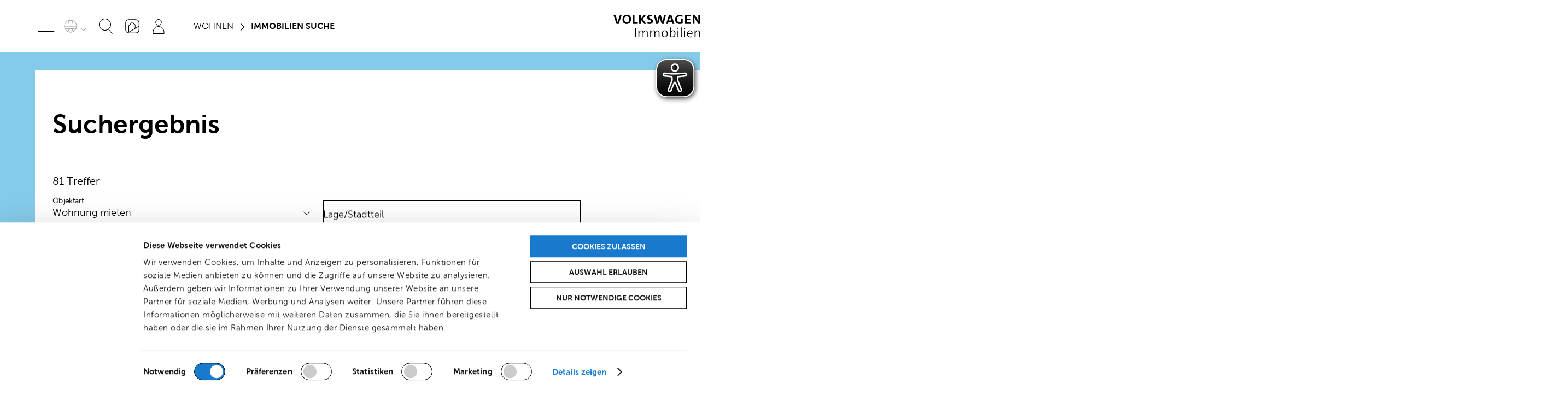

--- FILE ---
content_type: text/html; charset=utf-8
request_url: https://www.vwimmobilien.de/wohnen/immobilien-suche/?3d-view=1
body_size: 94863
content:
<!DOCTYPE html><html lang="de-DE" class="vwi-web"><head><meta charSet="utf-8"/><meta name="viewport" content="width=device-width"/><script async="" src="/et_pagename.js"></script><script id="_etLoader" type="text/plain" data-cookieconsent="statistics" data-secure-code="M599EK" data-block-cookies="true" src="//static.etracker.com/code/e.js" defer=""></script><title>Immobilie zur Miete gesucht?</title><meta name="description" content="Sie möchten eine Immobilie in Wolfsburg oder Umgebung mieten? Der Volkswagen Immobilien Maklerservice unterstützt Sie gerne dabei."/><meta name="robots" content="index, follow, max-snippet:-1, max-image-preview:large, max-video-preview:-1"/><link rel="canonical" href="https://www.vwimmobilien.de/wohnen/immobilien-suche/"/><meta property="og:locale" content="de_DE"/><meta property="og:type" content="article"/><meta property="og:title" content="Immobilie zur Miete gesucht? Volkswagen Immobilien Maklerservice"/><meta property="og:description" content="Sie möchten eine Immobilie in Wolfsburg oder Umgebung mieten? Der Volkswagen Immobilien Maklerservice unterstützt Sie gerne dabei."/><meta property="og:url" content="https://www.vwimmobilien.de/wohnen/immobilien-suche/"/><meta property="og:site_name" content="VW Immobilien"/><meta property="article:modified_time" content="2025-07-18T07:38:32+00:00"/><meta name="twitter:card" content="summary_large_image"/><meta name="twitter:title" content="Immobilie zur Miete gesucht? Volkswagen Immobilien Maklerservice"/><meta name="twitter:description" content="Sie möchten eine Immobilie in Wolfsburg oder Umgebung mieten? Der Volkswagen Immobilien Maklerservice unterstützt Sie gerne dabei."/><script type="application/ld+json" class="yoast-schema-graph">{"@context":"https://schema.org","@graph":[{"@type":"WebPage","@id":"https://www.vwimmobilien.de/wohnen/immobilien-suche/","url":"https://www.vwimmobilien.de/wohnen/immobilien-suche/","name":"Immobilie zur Miete gesucht?","isPartOf":{"@id":"https://www.vwimmobilien.de/#website"},"datePublished":"2020-12-03T10:59:02+00:00","dateModified":"2025-07-18T07:38:32+00:00","description":"Sie möchten eine Immobilie in Wolfsburg oder Umgebung mieten? Der Volkswagen Immobilien Maklerservice unterstützt Sie gerne dabei.","breadcrumb":{"@id":"https://www.vwimmobilien.de/wohnen/immobilien-suche/#breadcrumb"},"inLanguage":"de","potentialAction":[{"@type":"ReadAction","target":["https://www.vwimmobilien.de/wohnen/immobilien-suche/"]}]},{"@type":"BreadcrumbList","@id":"https://www.vwimmobilien.de/wohnen/immobilien-suche/#breadcrumb","itemListElement":[{"@type":"ListItem","position":1,"name":"Home","item":"https://www.vwimmobilien.de/"},{"@type":"ListItem","position":2,"name":"Wohnen","item":"https://www.vwimmobilien.de/wohnen/"},{"@type":"ListItem","position":3,"name":"Immobilien Suche"}]},{"@type":"WebSite","@id":"https://www.vwimmobilien.de/#website","url":"https://www.vwimmobilien.de/","name":"VW Immobilien","description":"Wohnung Mieten","publisher":{"@id":"https://www.vwimmobilien.de/#organization"},"potentialAction":[{"@type":"SearchAction","target":{"@type":"EntryPoint","urlTemplate":"https://www.vwimmobilien.de/?s={search_term_string}"},"query-input":{"@type":"PropertyValueSpecification","valueRequired":true,"valueName":"search_term_string"}}],"inLanguage":"de"},{"@type":"Organization","@id":"https://www.vwimmobilien.de/#organization","name":"Volkswagen Immobilien GmbH","url":"https://www.vwimmobilien.de/","logo":{"@type":"ImageObject","inLanguage":"de","@id":"https://www.vwimmobilien.de/#/schema/logo/image/","url":"","contentUrl":"","caption":"Volkswagen Immobilien GmbH"},"image":{"@id":"https://www.vwimmobilien.de/#/schema/logo/image/"}}]}</script><meta name="next-head-count" content="19"/><link rel="apple-touch-icon" sizes="180x180" href="/favicons/apple-touch-icon.png"/><link rel="icon" type="image/png" sizes="32x32" href="/favicons/favicon-32x32.png"/><link rel="icon" type="image/png" sizes="16x16" href="/favicons/favicon-16x16.png"/><link rel="manifest" href="/favicons/site.webmanifest"/><link rel="mask-icon" href="/favicons/safari-pinned-tab.svg" color="#48535a"/><link rel="shortcut icon" href="/favicons/favicon.ico"/><meta name="apple-mobile-web-app-title" content="VW Immobilien"/><meta name="application-name" content="VW Immobilien"/><meta name="msapplication-TileColor" content="#48535a"/><meta name="msapplication-config" content="/favicons/browserconfig.xml"/><meta name="theme-color" content="#48535a"/><meta name="google" content="notranslate"/><link rel="preload" href="/fonts/museosans-100.woff" as="font" type="font/woff" crossorigin="true"/><link rel="preload" href="/fonts/museosans-100.woff2" as="font" type="font/woff2" crossorigin="true"/><link rel="preload" href="/fonts/museosans-300.woff" as="font" type="font/woff" crossorigin="true"/><link rel="preload" href="/fonts/museosans-300.woff2" as="font" type="font/woff2" crossorigin="true"/><link rel="preload" href="/fonts/museosans-700.woff" as="font" type="font/woff" crossorigin="true"/><link rel="preload" href="/fonts/museosans-700.woff2" as="font" type="font/woff2" crossorigin="true"/><script id="Cookiebot" data-culture="de" src="https://consent.cookiebot.com/uc.js" data-cbid="faaca9c4-a69d-498f-b973-ac14a385d72f" type="text/javascript" async=""></script><script src="/__ENV.js"></script><link rel="dns-prefetch" href="https://api.vwimmobilien.de"/><link rel="preconnect" href="https://api.vwimmobilien.de"/><script async="" type="text/javascript" src="/eye-able/config.js"></script><script async="" type="text/javascript" src="/eye-able/public/js/eyeAble.js"></script><script type="text/javascript" src="https://cdn.weglot.com/weglot.min.js" defer=""></script><link rel="preload" href="/_next/static/css/258d0120027dd271.css" as="style"/><link rel="stylesheet" href="/_next/static/css/258d0120027dd271.css" data-n-p=""/><noscript data-n-css=""></noscript><script defer="" nomodule="" src="/_next/static/chunks/polyfills-78c92fac7aa8fdd8.js"></script><script defer="" src="/_next/static/chunks/1696.0e54def4a35ceaa4.js"></script><script defer="" src="/_next/static/chunks/4435.ca5dc3c59329cfde.js"></script><script defer="" src="/_next/static/chunks/9126.58ebe6afe7e04e6b.js"></script><script src="/_next/static/chunks/webpack-fd886bfa76d2949f.js" defer=""></script><script src="/_next/static/chunks/framework-0e8d27528ba61906.js" defer=""></script><script src="/_next/static/chunks/main-beca1bc4ad980a39.js" defer=""></script><script src="/_next/static/chunks/pages/_app-143abcae6b3efef4.js" defer=""></script><script src="/_next/static/chunks/5994-b9dcee1521dc7baf.js" defer=""></script><script src="/_next/static/chunks/7555-d0e59910d17d2611.js" defer=""></script><script src="/_next/static/chunks/2069-1eea3d3f3354263a.js" defer=""></script><script src="/_next/static/chunks/3768-6df0e7f749c5ac5b.js" defer=""></script><script src="/_next/static/chunks/1583-b6f271f02bfb2908.js" defer=""></script><script src="/_next/static/chunks/9118-cb6548cfe5f95f5e.js" defer=""></script><script src="/_next/static/chunks/8499-90363a086a939efa.js" defer=""></script><script src="/_next/static/chunks/8546-c9501b5d49f819cf.js" defer=""></script><script src="/_next/static/chunks/4954-a99bb3098d40a48d.js" defer=""></script><script src="/_next/static/chunks/4093-56a8f4ec1d661220.js" defer=""></script><script src="/_next/static/chunks/7335-dbe317d6113fb750.js" defer=""></script><script src="/_next/static/chunks/5069-8840449de042338a.js" defer=""></script><script src="/_next/static/chunks/7547-8f53e0ce21afbe1d.js" defer=""></script><script src="/_next/static/chunks/9261-8663d046573f5f45.js" defer=""></script><script src="/_next/static/chunks/4360-d39434a7a1a1d662.js" defer=""></script><script src="/_next/static/chunks/5782-4c1e24ff9b290a71.js" defer=""></script><script src="/_next/static/chunks/pages/wohnen/immobilien-suche-4113e4ec5ded3639.js" defer=""></script><script src="/_next/static/5CisPMwNcXvOFnD9UeoWY/_buildManifest.js" defer=""></script><script src="/_next/static/5CisPMwNcXvOFnD9UeoWY/_ssgManifest.js" defer=""></script></head><body><div id="__next"><style data-emotion="css-global 1q0j0rb">:host,:root,[data-theme]{--chakra-ring-inset:var(--chakra-empty,/*!*/ /*!*/);--chakra-ring-offset-width:0px;--chakra-ring-offset-color:#fff;--chakra-ring-color:rgba(66, 153, 225, 0.6);--chakra-ring-offset-shadow:0 0 #0000;--chakra-ring-shadow:0 0 #0000;--chakra-space-x-reverse:0;--chakra-space-y-reverse:0;--chakra-colors-transparent:transparent;--chakra-colors-current:currentColor;--chakra-colors-black:#000000;--chakra-colors-white:#FFFFFF;--chakra-colors-whiteAlpha-50:rgba(255, 255, 255, 0.04);--chakra-colors-whiteAlpha-100:rgba(255, 255, 255, 0.06);--chakra-colors-whiteAlpha-200:rgba(255, 255, 255, 0.08);--chakra-colors-whiteAlpha-300:rgba(255, 255, 255, 0.16);--chakra-colors-whiteAlpha-400:rgba(255, 255, 255, 0.24);--chakra-colors-whiteAlpha-500:rgba(255, 255, 255, 0.36);--chakra-colors-whiteAlpha-600:rgba(255, 255, 255, 0.48);--chakra-colors-whiteAlpha-700:rgba(255, 255, 255, 0.64);--chakra-colors-whiteAlpha-800:rgba(255, 255, 255, 0.80);--chakra-colors-whiteAlpha-900:rgba(255, 255, 255, 0.92);--chakra-colors-blackAlpha-50:rgba(0, 0, 0, 0.04);--chakra-colors-blackAlpha-100:rgba(0, 0, 0, 0.06);--chakra-colors-blackAlpha-200:rgba(0, 0, 0, 0.08);--chakra-colors-blackAlpha-300:rgba(0, 0, 0, 0.16);--chakra-colors-blackAlpha-400:rgba(0, 0, 0, 0.24);--chakra-colors-blackAlpha-500:rgba(0, 0, 0, 0.36);--chakra-colors-blackAlpha-600:rgba(0, 0, 0, 0.48);--chakra-colors-blackAlpha-700:rgba(0, 0, 0, 0.64);--chakra-colors-blackAlpha-800:rgba(0, 0, 0, 0.80);--chakra-colors-blackAlpha-900:rgba(0, 0, 0, 0.92);--chakra-colors-gray-50:#CCCCCC;--chakra-colors-gray-100:#f6f6f6;--chakra-colors-gray-200:#CAD2D6;--chakra-colors-gray-300:#E5E5E5;--chakra-colors-gray-400:#A0AEC0;--chakra-colors-gray-500:#48535A;--chakra-colors-gray-600:#4A5568;--chakra-colors-gray-700:#2D3748;--chakra-colors-gray-800:#1A202C;--chakra-colors-gray-900:#171923;--chakra-colors-gray-500-transparent:rgba(72, 83, 90, 0.85);--chakra-colors-gray-disabled:#6b6b6b;--chakra-colors-red-50:#FFF5F5;--chakra-colors-red-100:#FED7D7;--chakra-colors-red-200:#FEB2B2;--chakra-colors-red-300:#FC8181;--chakra-colors-red-400:#F56565;--chakra-colors-red-500:#D73D14;--chakra-colors-red-600:#C53030;--chakra-colors-red-700:#9B2C2C;--chakra-colors-red-800:#822727;--chakra-colors-red-900:#63171B;--chakra-colors-red-dark:#B00020;--chakra-colors-orange-50:#FFFAF0;--chakra-colors-orange-100:#FEEBC8;--chakra-colors-orange-200:#FBD38D;--chakra-colors-orange-300:#F6AD55;--chakra-colors-orange-400:#ED8936;--chakra-colors-orange-500:#EEB51E;--chakra-colors-orange-600:#C05621;--chakra-colors-orange-700:#9C4221;--chakra-colors-orange-800:#7B341E;--chakra-colors-orange-900:#652B19;--chakra-colors-yellow-50:#FFFFF0;--chakra-colors-yellow-100:#FEFCBF;--chakra-colors-yellow-200:#FAF089;--chakra-colors-yellow-300:#F6E05E;--chakra-colors-yellow-400:#ECC94B;--chakra-colors-yellow-500:#EFD805;--chakra-colors-yellow-600:#B7791F;--chakra-colors-yellow-700:#975A16;--chakra-colors-yellow-800:#744210;--chakra-colors-yellow-900:#5F370E;--chakra-colors-green-50:#F0FFF4;--chakra-colors-green-100:#C6F6D5;--chakra-colors-green-200:#9AE6B4;--chakra-colors-green-300:#68D391;--chakra-colors-green-400:#48BB78;--chakra-colors-green-500:#C1DD50;--chakra-colors-green-600:#2F855A;--chakra-colors-green-700:#276749;--chakra-colors-green-800:#22543D;--chakra-colors-green-900:#1C4532;--chakra-colors-teal-50:#E6FFFA;--chakra-colors-teal-100:#B2F5EA;--chakra-colors-teal-200:#81E6D9;--chakra-colors-teal-300:#4FD1C5;--chakra-colors-teal-400:#38B2AC;--chakra-colors-teal-500:#80D7D4;--chakra-colors-teal-600:#2C7A7B;--chakra-colors-teal-700:#285E61;--chakra-colors-teal-800:#234E52;--chakra-colors-teal-900:#1D4044;--chakra-colors-blue-50:#ebf8ff;--chakra-colors-blue-100:#bee3f8;--chakra-colors-blue-200:#90cdf4;--chakra-colors-blue-300:#63b3ed;--chakra-colors-blue-400:#4299e1;--chakra-colors-blue-500:#1979CC;--chakra-colors-blue-600:#2b6cb0;--chakra-colors-blue-700:#2c5282;--chakra-colors-blue-800:#005CA9;--chakra-colors-blue-900:#1A365D;--chakra-colors-cyan-50:#EDFDFD;--chakra-colors-cyan-100:#C4F1F9;--chakra-colors-cyan-200:#9DECF9;--chakra-colors-cyan-300:#76E4F7;--chakra-colors-cyan-400:#0BC5EA;--chakra-colors-cyan-500:#84CAE9;--chakra-colors-cyan-600:#00A3C4;--chakra-colors-cyan-700:#0987A0;--chakra-colors-cyan-800:#086F83;--chakra-colors-cyan-900:#065666;--chakra-colors-purple-50:#FAF5FF;--chakra-colors-purple-100:#E9D8FD;--chakra-colors-purple-200:#D6BCFA;--chakra-colors-purple-300:#B794F4;--chakra-colors-purple-400:#9F7AEA;--chakra-colors-purple-500:#805AD5;--chakra-colors-purple-600:#6B46C1;--chakra-colors-purple-700:#553C9A;--chakra-colors-purple-800:#44337A;--chakra-colors-purple-900:#322659;--chakra-colors-pink-50:#FFF5F7;--chakra-colors-pink-100:#FED7E2;--chakra-colors-pink-200:#FBB6CE;--chakra-colors-pink-300:#F687B3;--chakra-colors-pink-400:#ED64A6;--chakra-colors-pink-500:#D53F8C;--chakra-colors-pink-600:#B83280;--chakra-colors-pink-700:#97266D;--chakra-colors-pink-800:#702459;--chakra-colors-pink-900:#521B41;--chakra-colors-linkedin-50:#E8F4F9;--chakra-colors-linkedin-100:#CFEDFB;--chakra-colors-linkedin-200:#9BDAF3;--chakra-colors-linkedin-300:#68C7EC;--chakra-colors-linkedin-400:#34B3E4;--chakra-colors-linkedin-500:#00A0DC;--chakra-colors-linkedin-600:#008CC9;--chakra-colors-linkedin-700:#0077B5;--chakra-colors-linkedin-800:#005E93;--chakra-colors-linkedin-900:#004471;--chakra-colors-facebook-50:#E8F4F9;--chakra-colors-facebook-100:#D9DEE9;--chakra-colors-facebook-200:#B7C2DA;--chakra-colors-facebook-300:#6482C0;--chakra-colors-facebook-400:#4267B2;--chakra-colors-facebook-500:#385898;--chakra-colors-facebook-600:#314E89;--chakra-colors-facebook-700:#29487D;--chakra-colors-facebook-800:#223B67;--chakra-colors-facebook-900:#1E355B;--chakra-colors-messenger-50:#D0E6FF;--chakra-colors-messenger-100:#B9DAFF;--chakra-colors-messenger-200:#A2CDFF;--chakra-colors-messenger-300:#7AB8FF;--chakra-colors-messenger-400:#2E90FF;--chakra-colors-messenger-500:#0078FF;--chakra-colors-messenger-600:#0063D1;--chakra-colors-messenger-700:#0052AC;--chakra-colors-messenger-800:#003C7E;--chakra-colors-messenger-900:#002C5C;--chakra-colors-whatsapp-50:#dffeec;--chakra-colors-whatsapp-100:#b9f5d0;--chakra-colors-whatsapp-200:#90edb3;--chakra-colors-whatsapp-300:#65e495;--chakra-colors-whatsapp-400:#3cdd78;--chakra-colors-whatsapp-500:#22c35e;--chakra-colors-whatsapp-600:#179848;--chakra-colors-whatsapp-700:#0c6c33;--chakra-colors-whatsapp-800:#01421c;--chakra-colors-whatsapp-900:#001803;--chakra-colors-twitter-50:#E5F4FD;--chakra-colors-twitter-100:#C8E9FB;--chakra-colors-twitter-200:#A8DCFA;--chakra-colors-twitter-300:#83CDF7;--chakra-colors-twitter-400:#57BBF5;--chakra-colors-twitter-500:#1DA1F2;--chakra-colors-twitter-600:#1A94DA;--chakra-colors-twitter-700:#1681BF;--chakra-colors-twitter-800:#136B9E;--chakra-colors-twitter-900:#0D4D71;--chakra-colors-telegram-50:#E3F2F9;--chakra-colors-telegram-100:#C5E4F3;--chakra-colors-telegram-200:#A2D4EC;--chakra-colors-telegram-300:#7AC1E4;--chakra-colors-telegram-400:#47A9DA;--chakra-colors-telegram-500:#0088CC;--chakra-colors-telegram-600:#007AB8;--chakra-colors-telegram-700:#006BA1;--chakra-colors-telegram-800:#005885;--chakra-colors-telegram-900:#003F5E;--chakra-colors-objblack-500:#000;--chakra-colors-objwhite-500:#fff;--chakra-colors-dark-500:#000;--chakra-colors-dark-transparent:rgba(0, 0, 0, 0.5);--chakra-colors-light-500:#fff;--chakra-borders-none:0;--chakra-borders-1px:1px solid;--chakra-borders-2px:2px solid;--chakra-borders-4px:4px solid;--chakra-borders-8px:8px solid;--chakra-fonts-heading:'Museo Sans',sans-serif;--chakra-fonts-body:'Museo Sans',sans-serif;--chakra-fonts-mono:SFMono-Regular,Menlo,Monaco,Consolas,"Liberation Mono","Courier New",monospace;--chakra-fonts-turbinado:'turbinado-pro',sans-serif;--chakra-fontSizes-3xs:0.45rem;--chakra-fontSizes-2xs:0.625rem;--chakra-fontSizes-xs:0.75rem;--chakra-fontSizes-sm:0.875rem;--chakra-fontSizes-md:1rem;--chakra-fontSizes-lg:1.125rem;--chakra-fontSizes-xl:1.25rem;--chakra-fontSizes-2xl:1.5rem;--chakra-fontSizes-3xl:1.875rem;--chakra-fontSizes-4xl:2.25rem;--chakra-fontSizes-5xl:3rem;--chakra-fontSizes-6xl:3.75rem;--chakra-fontSizes-7xl:4.5rem;--chakra-fontSizes-8xl:6rem;--chakra-fontSizes-9xl:8rem;--chakra-fontWeights-hairline:100;--chakra-fontWeights-thin:100;--chakra-fontWeights-light:100;--chakra-fontWeights-normal:400;--chakra-fontWeights-medium:500;--chakra-fontWeights-semibold:500;--chakra-fontWeights-bold:500;--chakra-fontWeights-extrabold:500;--chakra-fontWeights-black:500;--chakra-letterSpacings-tighter:-0.05em;--chakra-letterSpacings-tight:-0.025em;--chakra-letterSpacings-normal:0;--chakra-letterSpacings-wide:0.025em;--chakra-letterSpacings-wider:0.05em;--chakra-letterSpacings-widest:0.1em;--chakra-lineHeights-3:.75rem;--chakra-lineHeights-4:1rem;--chakra-lineHeights-5:1.25rem;--chakra-lineHeights-6:1.5rem;--chakra-lineHeights-7:1.75rem;--chakra-lineHeights-8:2rem;--chakra-lineHeights-9:2.25rem;--chakra-lineHeights-10:2.5rem;--chakra-lineHeights-normal:normal;--chakra-lineHeights-none:1;--chakra-lineHeights-shorter:1.25;--chakra-lineHeights-short:1.375;--chakra-lineHeights-base:1.5;--chakra-lineHeights-tall:1.625;--chakra-lineHeights-taller:2;--chakra-radii-none:0;--chakra-radii-sm:0.125rem;--chakra-radii-base:0.25rem;--chakra-radii-md:0.375rem;--chakra-radii-lg:0.5rem;--chakra-radii-xl:0.75rem;--chakra-radii-2xl:1rem;--chakra-radii-3xl:1.5rem;--chakra-radii-full:9999px;--chakra-space-1:0.25rem;--chakra-space-2:0.5rem;--chakra-space-3:0.75rem;--chakra-space-4:1rem;--chakra-space-5:1.25rem;--chakra-space-6:1.5rem;--chakra-space-7:1.75rem;--chakra-space-8:2rem;--chakra-space-9:2.25rem;--chakra-space-10:2.5rem;--chakra-space-12:3rem;--chakra-space-14:3.5rem;--chakra-space-16:4rem;--chakra-space-20:5rem;--chakra-space-24:6rem;--chakra-space-28:7rem;--chakra-space-32:8rem;--chakra-space-36:9rem;--chakra-space-40:10rem;--chakra-space-44:11rem;--chakra-space-48:12rem;--chakra-space-52:13rem;--chakra-space-56:14rem;--chakra-space-60:15rem;--chakra-space-64:16rem;--chakra-space-72:18rem;--chakra-space-80:20rem;--chakra-space-96:24rem;--chakra-space-px:1px;--chakra-space-0-5:0.125rem;--chakra-space-1-5:0.375rem;--chakra-space-2-5:0.625rem;--chakra-space-3-5:0.875rem;--chakra-shadows-xs:0 0 0 1px rgba(0, 0, 0, 0.05);--chakra-shadows-sm:0 1px 2px 0 rgba(0, 0, 0, 0.05);--chakra-shadows-base:0 1px 3px 0 rgba(0, 0, 0, 0.1),0 1px 2px 0 rgba(0, 0, 0, 0.06);--chakra-shadows-md:0 4px 6px -1px rgba(0, 0, 0, 0.1),0 2px 4px -1px rgba(0, 0, 0, 0.06);--chakra-shadows-lg:0 10px 15px -3px rgba(0, 0, 0, 0.1),0 4px 6px -2px rgba(0, 0, 0, 0.05);--chakra-shadows-xl:0 20px 25px -5px rgba(0, 0, 0, 0.1),0 10px 10px -5px rgba(0, 0, 0, 0.04);--chakra-shadows-2xl:0 25px 50px -12px rgba(0, 0, 0, 0.25);--chakra-shadows-outline:0 0 0 3px #1979CC;--chakra-shadows-inner:inset 0 2px 4px 0 rgba(0,0,0,0.06);--chakra-shadows-none:none;--chakra-shadows-dark-lg:rgba(0, 0, 0, 0.1) 0px 0px 0px 1px,rgba(0, 0, 0, 0.2) 0px 5px 10px,rgba(0, 0, 0, 0.4) 0px 15px 40px;--chakra-shadows-outlineWhite:0 0 0 3px #fff;--chakra-sizes-1:0.25rem;--chakra-sizes-2:0.5rem;--chakra-sizes-3:0.75rem;--chakra-sizes-4:1rem;--chakra-sizes-5:1.25rem;--chakra-sizes-6:1.5rem;--chakra-sizes-7:1.75rem;--chakra-sizes-8:2rem;--chakra-sizes-9:2.25rem;--chakra-sizes-10:2.5rem;--chakra-sizes-12:3rem;--chakra-sizes-14:3.5rem;--chakra-sizes-16:4rem;--chakra-sizes-20:5rem;--chakra-sizes-24:6rem;--chakra-sizes-28:7rem;--chakra-sizes-32:8rem;--chakra-sizes-36:9rem;--chakra-sizes-40:10rem;--chakra-sizes-44:11rem;--chakra-sizes-48:12rem;--chakra-sizes-52:13rem;--chakra-sizes-56:14rem;--chakra-sizes-60:15rem;--chakra-sizes-64:16rem;--chakra-sizes-72:18rem;--chakra-sizes-80:20rem;--chakra-sizes-96:24rem;--chakra-sizes-px:1px;--chakra-sizes-0-5:0.125rem;--chakra-sizes-1-5:0.375rem;--chakra-sizes-2-5:0.625rem;--chakra-sizes-3-5:0.875rem;--chakra-sizes-max:max-content;--chakra-sizes-min:min-content;--chakra-sizes-full:100%;--chakra-sizes-3xs:14rem;--chakra-sizes-2xs:16rem;--chakra-sizes-xs:20rem;--chakra-sizes-sm:24rem;--chakra-sizes-md:28rem;--chakra-sizes-lg:32rem;--chakra-sizes-xl:36rem;--chakra-sizes-2xl:42rem;--chakra-sizes-3xl:48rem;--chakra-sizes-4xl:56rem;--chakra-sizes-5xl:64rem;--chakra-sizes-6xl:72rem;--chakra-sizes-7xl:80rem;--chakra-sizes-8xl:90rem;--chakra-sizes-prose:60ch;--chakra-sizes-container-sm:640px;--chakra-sizes-container-md:768px;--chakra-sizes-container-lg:1024px;--chakra-sizes-container-xl:1280px;--chakra-zIndices-hide:-1;--chakra-zIndices-auto:auto;--chakra-zIndices-base:0;--chakra-zIndices-docked:10;--chakra-zIndices-dropdown:1000;--chakra-zIndices-sticky:1100;--chakra-zIndices-banner:1200;--chakra-zIndices-overlay:1300;--chakra-zIndices-modal:1400;--chakra-zIndices-popover:1500;--chakra-zIndices-skipLink:1600;--chakra-zIndices-toast:1700;--chakra-zIndices-tooltip:9;--chakra-transition-property-common:background-color,border-color,color,fill,stroke,opacity,box-shadow,transform;--chakra-transition-property-colors:background-color,border-color,color,fill,stroke;--chakra-transition-property-dimensions:width,height;--chakra-transition-property-position:left,right,top,bottom;--chakra-transition-property-background:background-color,background-image,background-position;--chakra-transition-easing-ease-in:cubic-bezier(0.4, 0, 1, 1);--chakra-transition-easing-ease-out:cubic-bezier(0, 0, 0.2, 1);--chakra-transition-easing-ease-in-out:cubic-bezier(0.4, 0, 0.2, 1);--chakra-transition-duration-ultra-fast:50ms;--chakra-transition-duration-faster:100ms;--chakra-transition-duration-fast:150ms;--chakra-transition-duration-normal:200ms;--chakra-transition-duration-slow:300ms;--chakra-transition-duration-slower:400ms;--chakra-transition-duration-ultra-slow:500ms;--chakra-blur-none:0;--chakra-blur-sm:4px;--chakra-blur-base:8px;--chakra-blur-md:12px;--chakra-blur-lg:16px;--chakra-blur-xl:24px;--chakra-blur-2xl:40px;--chakra-blur-3xl:64px;--chakra-breakpoints-base:0em;--chakra-breakpoints-sm:30em;--chakra-breakpoints-md:48em;--chakra-breakpoints-lg:62em;--chakra-breakpoints-xl:80em;--chakra-breakpoints-2xl:96em;}.chakra-ui-light :host:not([data-theme]),.chakra-ui-light :root:not([data-theme]),.chakra-ui-light [data-theme]:not([data-theme]),[data-theme=light] :host:not([data-theme]),[data-theme=light] :root:not([data-theme]),[data-theme=light] [data-theme]:not([data-theme]),:host[data-theme=light],:root[data-theme=light],[data-theme][data-theme=light]{--chakra-colors-chakra-body-text:var(--chakra-colors-gray-800);--chakra-colors-chakra-body-bg:var(--chakra-colors-white);--chakra-colors-chakra-border-color:var(--chakra-colors-gray-200);--chakra-colors-chakra-inverse-text:var(--chakra-colors-white);--chakra-colors-chakra-subtle-bg:var(--chakra-colors-gray-100);--chakra-colors-chakra-subtle-text:var(--chakra-colors-gray-600);--chakra-colors-chakra-placeholder-color:var(--chakra-colors-gray-500);}.chakra-ui-dark :host:not([data-theme]),.chakra-ui-dark :root:not([data-theme]),.chakra-ui-dark [data-theme]:not([data-theme]),[data-theme=dark] :host:not([data-theme]),[data-theme=dark] :root:not([data-theme]),[data-theme=dark] [data-theme]:not([data-theme]),:host[data-theme=dark],:root[data-theme=dark],[data-theme][data-theme=dark]{--chakra-colors-chakra-body-text:var(--chakra-colors-whiteAlpha-900);--chakra-colors-chakra-body-bg:var(--chakra-colors-gray-800);--chakra-colors-chakra-border-color:var(--chakra-colors-whiteAlpha-300);--chakra-colors-chakra-inverse-text:var(--chakra-colors-gray-800);--chakra-colors-chakra-subtle-bg:var(--chakra-colors-gray-700);--chakra-colors-chakra-subtle-text:var(--chakra-colors-gray-400);--chakra-colors-chakra-placeholder-color:var(--chakra-colors-whiteAlpha-400);}</style><style data-emotion="css-global fubdgu">html{line-height:1.5;-webkit-text-size-adjust:100%;font-family:system-ui,sans-serif;-webkit-font-smoothing:antialiased;text-rendering:optimizeLegibility;-moz-osx-font-smoothing:grayscale;touch-action:manipulation;}body{position:relative;min-height:100%;margin:0;font-feature-settings:"kern";}:where(*, *::before, *::after){border-width:0;border-style:solid;box-sizing:border-box;word-wrap:break-word;}main{display:block;}hr{border-top-width:1px;box-sizing:content-box;height:0;overflow:visible;}:where(pre, code, kbd,samp){font-family:SFMono-Regular,Menlo,Monaco,Consolas,monospace;font-size:1em;}a{background-color:transparent;color:inherit;-webkit-text-decoration:inherit;text-decoration:inherit;}abbr[title]{border-bottom:none;-webkit-text-decoration:underline;text-decoration:underline;-webkit-text-decoration:underline dotted;-webkit-text-decoration:underline dotted;text-decoration:underline dotted;}:where(b, strong){font-weight:bold;}small{font-size:80%;}:where(sub,sup){font-size:75%;line-height:0;position:relative;vertical-align:baseline;}sub{bottom:-0.25em;}sup{top:-0.5em;}img{border-style:none;}:where(button, input, optgroup, select, textarea){font-family:inherit;font-size:100%;line-height:1.15;margin:0;}:where(button, input){overflow:visible;}:where(button, select){text-transform:none;}:where(
          button::-moz-focus-inner,
          [type="button"]::-moz-focus-inner,
          [type="reset"]::-moz-focus-inner,
          [type="submit"]::-moz-focus-inner
        ){border-style:none;padding:0;}fieldset{padding:0.35em 0.75em 0.625em;}legend{box-sizing:border-box;color:inherit;display:table;max-width:100%;padding:0;white-space:normal;}progress{vertical-align:baseline;}textarea{overflow:auto;}:where([type="checkbox"], [type="radio"]){box-sizing:border-box;padding:0;}input[type="number"]::-webkit-inner-spin-button,input[type="number"]::-webkit-outer-spin-button{-webkit-appearance:none!important;}input[type="number"]{-moz-appearance:textfield;}input[type="search"]{-webkit-appearance:textfield;outline-offset:-2px;}input[type="search"]::-webkit-search-decoration{-webkit-appearance:none!important;}::-webkit-file-upload-button{-webkit-appearance:button;font:inherit;}details{display:block;}summary{display:-webkit-box;display:-webkit-list-item;display:-ms-list-itembox;display:list-item;}template{display:none;}[hidden]{display:none!important;}:where(
          blockquote,
          dl,
          dd,
          h1,
          h2,
          h3,
          h4,
          h5,
          h6,
          hr,
          figure,
          p,
          pre
        ){margin:0;}button{background:transparent;padding:0;}fieldset{margin:0;padding:0;}:where(ol, ul){margin:0;padding:0;}textarea{resize:vertical;}:where(button, [role="button"]){cursor:pointer;}button::-moz-focus-inner{border:0!important;}table{border-collapse:collapse;}:where(h1, h2, h3, h4, h5, h6){font-size:inherit;font-weight:inherit;}:where(button, input, optgroup, select, textarea){padding:0;line-height:inherit;color:inherit;}:where(img, svg, video, canvas, audio, iframe, embed, object){display:block;}:where(img, video){max-width:100%;height:auto;}[data-js-focus-visible] :focus:not([data-focus-visible-added]):not(
          [data-focus-visible-disabled]
        ){outline:none;box-shadow:none;}select::-ms-expand{display:none;}:root,:host{--chakra-vh:100vh;}@supports (height: -webkit-fill-available){:root,:host{--chakra-vh:-webkit-fill-available;}}@supports (height: -moz-fill-available){:root,:host{--chakra-vh:-moz-fill-available;}}@supports (height: 100dvh){:root,:host{--chakra-vh:100dvh;}}</style><style data-emotion="css-global ijjx7x">body{font-family:var(--chakra-fonts-body);color:var(--chakra-colors-black);background:var(--chakra-colors-chakra-body-bg);transition-property:background-color;transition-duration:var(--chakra-transition-duration-normal);line-height:var(--chakra-lineHeights-base);}*::-webkit-input-placeholder{color:var(--chakra-colors-chakra-placeholder-color);}*::-moz-placeholder{color:var(--chakra-colors-chakra-placeholder-color);}*:-ms-input-placeholder{color:var(--chakra-colors-chakra-placeholder-color);}*::placeholder{color:var(--chakra-colors-chakra-placeholder-color);}*,*::before,::after{border-color:var(--chakra-colors-chakra-border-color);}b,strong{font-weight:var(--chakra-fontWeights-bold);}</style><style data-emotion="css-global ulf776">.vwi-web #CybotCookiebotDialog{font-family:Museo Sans!important;border-radius:0;}.vwi-web #CybotCookiebotDialogNav .CybotCookiebotDialogNavItemLink:hover{color:#1979CC;}.vwi-web #CybotCookiebotDialogNav .CybotCookiebotDialogNavItemLink.CybotCookiebotDialogActive{border-bottom:1px solid #1979CC;color:#1979CC;}.vwi-web #CybotCookiebotDialogDetailBulkConsentLink:hover{color:#1979CC;}.vwi-web #CybotCookiebotDialog .CybotCookiebotScrollContainer>div:first-of-type:focus::-webkit-scrollbar-thumb{background:#1979CC;}.vwi-web #CybotCookiebotDialog .CybotCookiebotScrollContainer>div:first-of-type:focus{scrollbar-color:#1979CC #f2f2f2;}.vwi-web #CybotCookiebotDialogFooter .CybotCookiebotDialogBodyButton{border:1px solid #1979CC;border-radius:0;text-transform:uppercase;display:-webkit-inline-box;display:-webkit-inline-flex;display:-ms-inline-flexbox;display:inline-flex;-webkit-align-items:center;-webkit-box-align:center;-ms-flex-align:center;align-items:center;-webkit-box-pack:center;-ms-flex-pack:center;-webkit-justify-content:center;justify-content:center;height:var(--chakra-sizes-10);min-width:var(--chakra-sizes-10);font-size:var(--chakra-fontSizes-sm);-webkit-padding-start:var(--chakra-space-8);padding-inline-start:var(--chakra-space-8);-webkit-padding-end:var(--chakra-space-8);padding-inline-end:var(--chakra-space-8);-webkit-transition:all 250ms;transition:all 250ms;border-color:#000;line-height:1;}.vwi-web #CybotCookiebotDialogFooter .CybotCookiebotDialogBodyButton:hover{border-color:#1979CC;color:#fff;background-color:#1979CC;}.vwi-web #CybotCookiebotDialog .CybotCookiebotDialogHide{display:none;}.vwi-web #CybotCookiebotDialogFooter #CybotCookiebotDialogBodyLevelButtonCustomize,.vwi-web #CybotCookiebotDialogFooter #CybotCookiebotDialogBodyLevelButtonLevelOptinAllowallSelection{border-color:#000;}.vwi-web #CybotCookiebotDialogFooter #CybotCookiebotDialogBodyLevelButtonCustomize:hover,.vwi-web #CybotCookiebotDialogFooter #CybotCookiebotDialogBodyLevelButtonLevelOptinAllowallSelection:hover{border-color:#1979CC;color:#fff;background-color:#1979CC;}.vwi-web #CybotCookiebotDialogFooter #CybotCookiebotDialogBodyButtonAccept,.vwi-web #CybotCookiebotDialogFooter #CybotCookiebotDialogBodyLevelButtonAccept,.vwi-web #CybotCookiebotDialogFooter #CybotCookiebotDialogBodyLevelButtonLevelOptinAllowAll{background-color:#1979CC;border-color:#1979CC;}.vwi-web #CybotCookiebotDialogFooter #CybotCookiebotDialogBodyButtonAccept:hover,.vwi-web #CybotCookiebotDialogFooter #CybotCookiebotDialogBodyLevelButtonAccept:hover,.vwi-web #CybotCookiebotDialogFooter #CybotCookiebotDialogBodyLevelButtonLevelOptinAllowAll:hover{background:transparent;color:#1979CC;opacity:1;}.vwi-web #CybotCookiebotDialogDetailBodyContentIABv2Tabs .CybotCookiebotDialogBodyLevelButtonIABHeaderButton,.vwi-web #CybotCookiebotDialogDetailBodyContentIABv2Tabs .CybotCookiebotDialogBodyLevelButtonIABHeaderToggleDeselectVendorsLink,.vwi-web #CybotCookiebotDialogDetailBodyContentIABv2Tabs .CybotCookiebotDialogBodyLevelButtonIABHeaderToggleSelectVendorsLink{border:1px solid #1979CC;}.vwi-web #CybotCookiebotDialogDetailBodyContentIABv2Tabs .CybotCookiebotDialogBodyLevelButtonIABHeaderButton.select,.vwi-web #CybotCookiebotDialogDetailBodyContentIABv2Tabs .CybotCookiebotDialogBodyLevelButtonIABHeaderToggleSelectVendorsLink{background-color:#1979CC;border-color:#1979CC;}.vwi-web #CybotCookiebotDialog.CybotEdge #CybotCookiebotDialogBodyEdgeMoreDetails a{color:#1979CC;}.vwi-web #CybotCookiebotDialog input:checked+.CybotCookiebotDialogBodyLevelButtonSlider{background-color:#1979CC;}.vwi-web #CybotCookiebotDialogBodyLevelButtonsSelectPane label:not([for='CybotCookiebotDialogBodyLevelButtonNecessary']) .CybotCookiebotDialogBodyLevelButtonDescription:hover{color:#1979CC;}@media screen and (min-width: 601px){.vwi-web #CybotCookiebotDialogTabContent input:focus+.CybotCookiebotDialogBodyLevelButtonSlider{box-shadow:0 0 2px #1979CC;}}@media screen and (min-width: 1280px){.vwi-web #CybotCookiebotDialog #CybotCookiebotDialogDetailBodyContentIABv2Tabs input[type='checkbox']:checked{background-color:#1979CC;border-color:#1979CC;}@media screen and (min-width: 601px){.vwi-web #CybotCookiebotDialog .CybotCookiebotDialogBodyLevelButtonSliderWrapper input:focus-visible+span,.vwi-web #CybotCookiebotDialog :focus-visible{outline:1px solid #1979CC;}}}.vwi-web #CybotCookiebotDialog .CookieCard .CybotCookiebotDialogDetailBodyContentCookieContainerButton:hover,.vwi-web #CybotCookiebotDialog .CookieCard .CybotCookiebotDialogDetailBodyContentIABv2Tab:hover,.vwi-web #CybotCookiebotDialogDetailBodyContentCookieContainerTypes .CybotCookiebotDialogDetailBodyContentCookieProvider:not(
								.CybotCookiebotDialogDetailBodyContentCookieInfoCount
							):hover{color:#1979CC!important;}.vwi-web #CybotCookiebotDialog #CybotCookiebotDialogBodyContentText a,.vwi-web #CybotCookiebotDialog #CybotCookiebotDialogBodyLevelButtonIABHeaderViewPartnersLink,.vwi-web #CybotCookiebotDialog #CybotCookiebotDialogDetailBulkConsentList dt a,.vwi-web #CybotCookiebotDialog #CybotCookiebotDialogDetailFooter a,.vwi-web #CybotCookiebotDialog .CybotCookiebotDialogBodyLevelButtonIABDescription a,.vwi-web #CybotCookiebotDialog .CybotCookiebotDialogDetailBodyContentCookieLink,.vwi-web #CybotCookiebotDialogDetailBodyContentTextAbout a{color:#1979CC!important;}.vwi-web #CybotCookiebotDialog .CybotCookiebotDialogBodyLevelButtonSlider{background-color:#fff;border:1px solid #000;}.vwi-web #CybotCookiebotDialog .CybotCookiebotDialogBodyLevelButtonSlider:before{background-color:var(--chakra-colors-gray-50);bottom:3px;}.vwi-web #CybotCookiebotDialog input:checked+.CybotCookiebotDialogBodyLevelButtonSlider:before,.vwi-web #CybotCookiebotDialog[dir='rtl'] #CybotCookiebotDialogTabContent input+.CybotCookiebotDialogBodyLevelButtonSlider:before{-webkit-transform:translateX(24px);-moz-transform:translateX(24px);-ms-transform:translateX(24px);transform:translateX(24px);}.vwi-web #CybotCookiebotDialogHeaderLogosWrapper{display:none;}</style><script data-cookieconsent="ignore" src="/gtag-config.js" async=""></script><style data-emotion="css-global 1x45uxu">@font-face{font-family:'Museo Sans';src:url('/fonts/museosans-100.woff2') format('woff2'),url('/fonts/museosans-100.woff') format('woff');font-weight:100;font-style:normal;font-display:swap;}@font-face{font-family:'Museo Sans';src:url('/fonts/museosans-300.woff2') format('woff2'),url('/fonts/museosans-300.woff') format('woff');font-weight:400;font-style:normal;font-display:swap;}@font-face{font-family:'Museo Sans';src:url('/fonts/museosans-700.woff2') format('woff2'),url('/fonts/museosans-700.woff') format('woff');font-weight:500;font-style:normal;font-display:swap;}@font-face{font-family:'turbinado-pro';src:url('/fonts/turbinado-light-pro.woff2') format('woff2'),url('/fonts/turbinado-light-pro.woff') format('woff');font-display:swap;font-style:normal;font-weight:300;font-stretch:normal;}@font-face{font-family:'turbinado-pro';src:url('/fonts/turbinado-bold-pro.woff2') format('woff2'),url('/fonts/turbinado-bold-pro.woff') format('woff');font-display:swap;font-style:normal;font-weight:300;font-stretch:normal;}@font-face{font-family:'DelkeScript2015';src:url('/fonts/DelkeScript2015.woff2') format('woff2'),url('/fonts/DelkeScript2015.woff') format('woff');font-weight:100;font-style:normal;font-display:swap;}.font-turbinado-light-pro{font-family:'turbinado-pro',sans-serif!important;font-weight:300!important;font-size:180%;-webkit-transform:translateY(8%);-moz-transform:translateY(8%);-ms-transform:translateY(8%);transform:translateY(8%);display:inline-block;}.font-turbinado-bold-pro{font-family:'turbinado-pro',sans-serif!important;font-weight:700!important;font-size:180%;-webkit-transform:translateY(8%);-moz-transform:translateY(8%);-ms-transform:translateY(8%);transform:translateY(8%);display:inline-block;}.font-delke-script-2015{font-family:'DelkeScript2015',sans-serif!important;line-height:1;}.d-block{display:block;}.d-none{display:none;}.d-inline{display:inline;}@media (min-width: 30em){.d-block-sm{display:block;}.d-none-sm{display:none;}.d-inline-sm{display:inline;}}@media (min-width: 48em){.d-block-md{display:block;}.d-none-md{display:none;}.d-inline-md{display:inline;}}@media (min-width: 62em){.d-block-lg{display:block;}.d-none-lg{display:none;}.d-inline-lg{display:inline;}}@media (min-width: 80em){.d-block-xl{display:block;}.d-none-xl{display:none;}.d-inline-xl{display:inline;}}@media (min-width: 96em){.d-block-2xl{display:block;}.d-none-2xl{display:none;}.d-inline-2xl{display:inline;}}'#__next':{transition:'filter 0.5s ease',filter:'blur(5px)';}'#__next.weglot-inited':{-webkit-filter:'none';filter:'none';}#__next.weglot-loading{-webkit-filter:blur(5px)!important;filter:blur(5px)!important;}.headroom{position:relative;top:0;left:0;right:0;z-index:10;}.headroom--unfixed{-webkit-transform:translateY(0);-moz-transform:translateY(0);-ms-transform:translateY(0);transform:translateY(0);}.headroom--scrolled{-webkit-transition:all 0.5s ease-in-out;transition:all 0.5s ease-in-out;}.headroom--unpinned{position:fixed;-webkit-transform:translateY(-100%);-moz-transform:translateY(-100%);-ms-transform:translateY(-100%);transform:translateY(-100%);}.headroom--pinned{position:fixed;-webkit-transform:translateY(0%);-moz-transform:translateY(0%);-ms-transform:translateY(0%);transform:translateY(0%);}.bg-shadow{background-image:linear-gradient(
						0deg,
						hsla(0, 0%, 35.29%, 0) 0%,
						hsla(0, 0%, 34.53%, 0.034375) 16.36%,
						hsla(0, 0%, 32.42%, 0.125) 33.34%,
						hsla(0, 0%, 29.18%, 0.253125) 50.1%,
						hsla(0, 0%, 24.96%, 0.4) 65.75%,
						hsla(0, 0%, 19.85%, 0.546875) 79.43%,
						hsla(0, 0%, 13.95%, 0.675) 90.28%,
						hsla(0, 0%, 7.32%, 0.765625) 97.43%,
						hsla(0, 0%, 0%, 0.8) 100%
					);}.bg-shadow2{background-image:linear-gradient(180deg, #00000088 30%, #ffffff44 100%);}.text-shadow{text-shadow:0 1px 2px rgba(0, 0, 0, 0.25);}@-webkit-keyframes ticker{0%{-webkit-transform:translateX(-20%);-moz-transform:translateX(-20%);-ms-transform:translateX(-20%);transform:translateX(-20%);}100%{-webkit-transform:translateX(-80%);-moz-transform:translateX(-80%);-ms-transform:translateX(-80%);transform:translateX(-80%);}}@keyframes ticker{0%{-webkit-transform:translateX(-20%);-moz-transform:translateX(-20%);-ms-transform:translateX(-20%);transform:translateX(-20%);}100%{-webkit-transform:translateX(-80%);-moz-transform:translateX(-80%);-ms-transform:translateX(-80%);transform:translateX(-80%);}}@-webkit-keyframes circle-fill{0%{-webkit-transform:rotate(0deg);-moz-transform:rotate(0deg);-ms-transform:rotate(0deg);transform:rotate(0deg);}100%{-webkit-transform:rotate(var(--deg));-moz-transform:rotate(var(--deg));-ms-transform:rotate(var(--deg));transform:rotate(var(--deg));}}@keyframes circle-fill{0%{-webkit-transform:rotate(0deg);-moz-transform:rotate(0deg);-ms-transform:rotate(0deg);transform:rotate(0deg);}100%{-webkit-transform:rotate(var(--deg));-moz-transform:rotate(var(--deg));-ms-transform:rotate(var(--deg));transform:rotate(var(--deg));}}.hydrated{height:80vh;}.hydrated iframe{height:100%;width:100%;}.hidden{display:none;}@-webkit-keyframes ken-burns{0%{-webkit-transform-origin:bottom left;-moz-transform-origin:bottom left;-ms-transform-origin:bottom left;-o-transform-origin:bottom left;transform-origin:bottom left;-webkit-transform:scale(1);-moz-transform:scale(1);-ms-transform:scale(1);transform:scale(1);-ms-transform:scale(1);-webkit-transform:scale(1);-o-transform:scale(1);-moz-transform:scale(1);}50%{-webkit-transform:scale(1.2);-moz-transform:scale(1.2);-ms-transform:scale(1.2);transform:scale(1.2);-ms-transform:scale(1.2);-webkit-transform:scale(1.2);-o-transform:scale(1.2);-moz-transform:scale(1.2);}100%{-webkit-transform:scale(1);-moz-transform:scale(1);-ms-transform:scale(1);transform:scale(1);-ms-transform:scale(1);-webkit-transform:scale(1);-o-transform:scale(1);-moz-transform:scale(1);}}@keyframes ken-burns{0%{-webkit-transform-origin:bottom left;-moz-transform-origin:bottom left;-ms-transform-origin:bottom left;-o-transform-origin:bottom left;transform-origin:bottom left;-webkit-transform:scale(1);-moz-transform:scale(1);-ms-transform:scale(1);transform:scale(1);-ms-transform:scale(1);-webkit-transform:scale(1);-o-transform:scale(1);-moz-transform:scale(1);}50%{-webkit-transform:scale(1.2);-moz-transform:scale(1.2);-ms-transform:scale(1.2);transform:scale(1.2);-ms-transform:scale(1.2);-webkit-transform:scale(1.2);-o-transform:scale(1.2);-moz-transform:scale(1.2);}100%{-webkit-transform:scale(1);-moz-transform:scale(1);-ms-transform:scale(1);transform:scale(1);-ms-transform:scale(1);-webkit-transform:scale(1);-o-transform:scale(1);-moz-transform:scale(1);}}@-webkit-keyframes pulse-left-right{0%{-webkit-transform:translateX(-40%);-moz-transform:translateX(-40%);-ms-transform:translateX(-40%);transform:translateX(-40%);}50%{-webkit-transform:translateX(-60%);-moz-transform:translateX(-60%);-ms-transform:translateX(-60%);transform:translateX(-60%);}100%{-webkit-transform:translateX(-40%);-moz-transform:translateX(-40%);-ms-transform:translateX(-40%);transform:translateX(-40%);}}@keyframes pulse-left-right{0%{-webkit-transform:translateX(-40%);-moz-transform:translateX(-40%);-ms-transform:translateX(-40%);transform:translateX(-40%);}50%{-webkit-transform:translateX(-60%);-moz-transform:translateX(-60%);-ms-transform:translateX(-60%);transform:translateX(-60%);}100%{-webkit-transform:translateX(-40%);-moz-transform:translateX(-40%);-ms-transform:translateX(-40%);transform:translateX(-40%);}}.frc-wrapper-blue .frc-button:hover{background:white!important;color:#1979cc!important;-webkit-transition:all 0.25s ease-out;transition:all 0.25s ease-out;}.frc-button:hover{background:white!important;color:#000!important;-webkit-transition:all 0.25s ease-out;transition:all 0.25s ease-out;}.vwi-table{min-width:var(--chakra-sizes-container-sm);table-layout:auto;}.vwi-table,.vwi-table th,.vwi-table td,.vwi-table tr{height:unset!important;}.vwi-table td,.vwi-table th{padding:0.5rem;font-size:1.125rem;font-weight:400;}.vwi-table tr{border-style:solid;border-width:0px;border-bottom-width:1px;border-color:#CCCCCC;}.vwi-table tbody tr:last-child{border-color:transparent;}.vwi-table a{-webkit-text-decoration:underline;text-decoration:underline;}.vwi-table a:hover{-webkit-text-decoration:none;text-decoration:none;}@media screen and (min-width: 48em){.vwi-table{min-width:100%;table-layout:fixed;}}.vwi-table.vwi-table--same-size td{width:unset!important;min-width:6rem;}.next-image-wrapper .next-image{opacity:0;-webkit-transition:all 0.6s cubic-bezier(0, 0.55, 0.45, 1);transition:all 0.6s cubic-bezier(0, 0.55, 0.45, 1);object-fit:cover;}.next-image-wrapper .next-image__loaded{opacity:1;}.next-image-wrapper:hover .next-image__hoverable:hover{-webkit-transform:scale(1.05);-moz-transform:scale(1.05);-ms-transform:scale(1.05);transform:scale(1.05);}.sr-only{position:absolute;width:1px;height:1px;padding:0;margin:-1px;overflow:hidden;clip:rect(0, 0, 0, 0);white-space:nowrap;border:0;}.switch-element{display:-webkit-inline-box!important;display:-webkit-inline-flex!important;display:-ms-inline-flexbox!important;display:inline-flex!important;-webkit-box-flex-wrap:wrap;-webkit-flex-wrap:wrap;-ms-flex-wrap:wrap;flex-wrap:wrap;-webkit-align-items:center;-webkit-box-align:center;-ms-flex-align:center;align-items:center;-webkit-box-pack:center;-ms-flex-pack:center;-webkit-justify-content:center;justify-content:center;position:static!important;row-gap:0.75rem;}.switch-element .chakra-switch__track{border-width:2px;margin-right:0.5rem;}.switch-element .chakra-switch__label{display:inline-block;margin-left:0;}.switch-element .chakra-switch__thumb{position:relative;}.switch-element .chakra-switch__thumb::before{content:'';position:absolute;top:50%;left:50%;-webkit-transform:translate(-50%, -50%);-moz-transform:translate(-50%, -50%);-ms-transform:translate(-50%, -50%);transform:translate(-50%, -50%);width:42%;height:42%;background-image:url('data:image/svg+xml,<svg width="10" height="10" viewBox="0 0 10 10" fill="none" xmlns="http://www.w3.org/2000/svg"><path d="M1.26683 9.66665L0.333496 8.73331L4.06683 4.99998L0.333496 1.26665L1.26683 0.333313L5.00016 4.06665L8.7335 0.333313L9.66683 1.26665L5.9335 4.99998L9.66683 8.73331L8.7335 9.66665L5.00016 5.93331L1.26683 9.66665Z" fill="white"/></svg>');-webkit-background-position:center;background-position:center;-webkit-background-size:contain;background-size:contain;-webkit-transition:all 0.3s ease;transition:all 0.3s ease;}.switch-element .chakra-switch__thumb[data-checked]::before{width:50%;height:50%;background-image:url('data:image/svg+xml,<svg width="12" height="9" viewBox="0 0 12 9" fill="none" xmlns="http://www.w3.org/2000/svg"><path d="M4.36689 9L0.566895 5.2L1.51689 4.25L4.36689 7.1L10.4836 0.983337L11.4336 1.93334L4.36689 9Z" fill="white"/></svg>');background-repeat:no-repeat;}path[data-tooltip],g[data-tooltip]{cursor:pointer;}#chakra-modal-Immo-Filter{top:3rem;border-radius:0;}</style><header><div class="headroom-wrapper"><div class="headroom headroom--unfixed"><style data-emotion="css 1bfpmrb">.css-1bfpmrb{background:var(--chakra-colors-white);border-bottom-color:var(--chakra-colors-gray-200);border-bottom-width:1px;color:unset;padding-top:var(--chakra-space-5);padding-bottom:var(--chakra-space-5);width:var(--chakra-sizes-full);}</style><div class="css-1bfpmrb"><style data-emotion="css 1u38c4r">.css-1u38c4r{width:100%;-webkit-margin-start:auto;margin-inline-start:auto;-webkit-margin-end:auto;margin-inline-end:auto;max-width:var(--chakra-sizes-container-xl);-webkit-padding-start:var(--chakra-space-4);padding-inline-start:var(--chakra-space-4);-webkit-padding-end:var(--chakra-space-4);padding-inline-end:var(--chakra-space-4);z-index:1;position:static;}@media screen and (min-width: 48em){.css-1u38c4r{-webkit-padding-start:var(--chakra-space-16);padding-inline-start:var(--chakra-space-16);-webkit-padding-end:var(--chakra-space-16);padding-inline-end:var(--chakra-space-16);}}</style><div class="chakra-container css-1u38c4r"><style data-emotion="css gg4vpm">.css-gg4vpm{display:-webkit-box;display:-webkit-flex;display:-ms-flexbox;display:flex;-webkit-box-pack:justify;-webkit-justify-content:space-between;justify-content:space-between;}</style><div class="css-gg4vpm"><style data-emotion="css 1g88gep">.css-1g88gep{display:-webkit-box;display:-webkit-flex;display:-ms-flexbox;display:flex;-webkit-align-items:center;-webkit-box-align:center;-ms-flex-align:center;align-items:center;-webkit-flex-direction:row;-ms-flex-direction:row;flex-direction:row;gap:var(--chakra-space-2);width:var(--chakra-sizes-full);}@media screen and (min-width: 48em){.css-1g88gep{gap:var(--chakra-space-5);}}</style><div class="chakra-stack css-1g88gep"><style data-emotion="css 1nw6qac">.css-1nw6qac{display:-webkit-inline-box;display:-webkit-inline-flex;display:-ms-inline-flexbox;display:inline-flex;-webkit-appearance:none;-moz-appearance:none;-ms-appearance:none;appearance:none;-webkit-align-items:center;-webkit-box-align:center;-ms-flex-align:center;align-items:center;-webkit-box-pack:center;-ms-flex-pack:center;-webkit-justify-content:center;justify-content:center;-webkit-user-select:none;-moz-user-select:none;-ms-user-select:none;user-select:none;position:relative;white-space:normal;vertical-align:middle;outline:2px solid transparent;outline-offset:2px;line-height:var(--chakra-lineHeights-none);font-weight:var(--chakra-fontWeights-light);transition-property:var(--chakra-transition-property-common);transition-duration:var(--chakra-transition-duration-normal);text-transform:uppercase;font-size:var(--chakra-fontSizes-3xl);height:var(--chakra-sizes-10);min-width:var(--chakra-sizes-10);-webkit-padding-start:var(--chakra-space-4);padding-inline-start:var(--chakra-space-4);-webkit-padding-end:var(--chakra-space-4);padding-inline-end:var(--chakra-space-4);color:var(--chakra-colors-dark-500);background:var(--chakra-colors-transparent);border-width:1px;border-color:var(--chakra-colors-transparent);padding:0px;border-radius:var(--chakra-radii-full);}@media screen and (min-width: 30em){.css-1nw6qac{white-space:nowrap;}}.css-1nw6qac:focus-visible,.css-1nw6qac[data-focus-visible]{box-shadow:var(--chakra-shadows-outline);}.css-1nw6qac:disabled,.css-1nw6qac[disabled],.css-1nw6qac[aria-disabled=true],.css-1nw6qac[data-disabled]{opacity:0.4;cursor:not-allowed;box-shadow:var(--chakra-shadows-none);}.css-1nw6qac:hover,.css-1nw6qac[data-hover]{background:var(--chakra-colors-blackAlpha-100);}.css-1nw6qac:hover:disabled,.css-1nw6qac[data-hover]:disabled,.css-1nw6qac:hover[disabled],.css-1nw6qac[data-hover][disabled],.css-1nw6qac:hover[aria-disabled=true],.css-1nw6qac[data-hover][aria-disabled=true],.css-1nw6qac:hover[data-disabled],.css-1nw6qac[data-hover][data-disabled]{background:initial;}@media screen and (min-width: 48em){.css-1nw6qac{font-size:var(--chakra-fontSizes-4xl);height:var(--chakra-sizes-12);min-width:var(--chakra-sizes-12);}}.css-1nw6qac:active,.css-1nw6qac[data-active]{background:dark.100;}</style><button type="button" class="chakra-button css-1nw6qac" aria-label="Hauptmenü öffnen"><style data-emotion="css 1iku1zq">.css-1iku1zq{width:1em;height:1em;display:inline-block;line-height:1em;-webkit-flex-shrink:0;-ms-flex-negative:0;flex-shrink:0;vertical-align:middle;}</style><svg viewBox="0 0 36 36" focusable="false" class="chakra-icon css-1iku1zq" aria-hidden="true"><g fill="currentColor"><path d="M36 8v1H0V8zM21.41 17v1H0v-1zM29.19 27v1H0v-1z"></path></g></svg></button><style data-emotion="css hi004t">.css-hi004t{display:none;visibility:hidden;}@media screen and (min-width: 48em){.css-hi004t{display:block;visibility:visible;}}</style><div class="css-hi004t"><style data-emotion="css ek7b62">.css-ek7b62{display:-webkit-inline-box;display:-webkit-inline-flex;display:-ms-inline-flexbox;display:inline-flex;-webkit-appearance:none;-moz-appearance:none;-ms-appearance:none;appearance:none;-webkit-align-items:center;-webkit-box-align:center;-ms-flex-align:center;align-items:center;-webkit-box-pack:center;-ms-flex-pack:center;-webkit-justify-content:center;justify-content:center;-webkit-user-select:none;-moz-user-select:none;-ms-user-select:none;user-select:none;position:relative;white-space:normal;vertical-align:middle;outline:2px solid transparent;outline-offset:2px;line-height:var(--chakra-lineHeights-none);font-weight:var(--chakra-fontWeights-light);transition-property:var(--chakra-transition-property-common);transition-duration:var(--chakra-transition-duration-normal);text-transform:uppercase;height:var(--chakra-sizes-10);min-width:var(--chakra-sizes-10);font-size:var(--chakra-fontSizes-sm);-webkit-padding-start:var(--chakra-space-8);padding-inline-start:var(--chakra-space-8);-webkit-padding-end:var(--chakra-space-8);padding-inline-end:var(--chakra-space-8);color:var(--chakra-colors-dark-500);background:var(--chakra-colors-transparent);border-width:1px;border-color:var(--chakra-colors-transparent);padding:0px;border-radius:var(--chakra-radii-full);}@media screen and (min-width: 30em){.css-ek7b62{white-space:nowrap;}}.css-ek7b62:focus-visible,.css-ek7b62[data-focus-visible]{box-shadow:var(--chakra-shadows-outline);}.css-ek7b62:disabled,.css-ek7b62[disabled],.css-ek7b62[aria-disabled=true],.css-ek7b62[data-disabled]{opacity:0.4;cursor:not-allowed;box-shadow:var(--chakra-shadows-none);}.css-ek7b62:hover,.css-ek7b62[data-hover]{background:var(--chakra-colors-blackAlpha-100);}.css-ek7b62:hover:disabled,.css-ek7b62[data-hover]:disabled,.css-ek7b62:hover[disabled],.css-ek7b62[data-hover][disabled],.css-ek7b62:hover[aria-disabled=true],.css-ek7b62[data-hover][aria-disabled=true],.css-ek7b62:hover[data-disabled],.css-ek7b62[data-hover][data-disabled]{background:initial;}.css-ek7b62:active,.css-ek7b62[data-active]{background:dark.100;}</style><button type="button" class="chakra-button chakra-menu__menu-button css-ek7b62" aria-label="Sprache auswählen" title="Sprache auswählen" id="menu-button-:Raja5ilt6H1:" aria-expanded="false" aria-haspopup="menu" aria-controls="menu-list-:Raja5ilt6H1:" disabled=""><style data-emotion="css xl71ch">.css-xl71ch{pointer-events:none;-webkit-flex:1 1 auto;-ms-flex:1 1 auto;flex:1 1 auto;min-width:0px;}</style><span aria-hidden="true" focusable="false" class="css-xl71ch"><style data-emotion="css kyzmd9">.css-kyzmd9{display:-webkit-box;display:-webkit-flex;display:-ms-flexbox;display:flex;-webkit-align-items:flex-end;-webkit-box-align:flex-end;-ms-flex-align:flex-end;align-items:flex-end;position:relative;-webkit-padding-start:var(--chakra-space-1);padding-inline-start:var(--chakra-space-1);-webkit-padding-end:var(--chakra-space-1);padding-inline-end:var(--chakra-space-1);padding-top:var(--chakra-space-2);padding-bottom:var(--chakra-space-2);color:var(--chakra-colors-black);}</style><div class="css-kyzmd9"><style data-emotion="css n5gr1q">.css-n5gr1q{width:var(--chakra-sizes-6);height:var(--chakra-sizes-6);display:inline-block;line-height:1em;-webkit-flex-shrink:0;-ms-flex-negative:0;flex-shrink:0;color:currentColor;vertical-align:middle;}</style><svg viewBox="0 0 26 26" focusable="false" class="chakra-icon css-n5gr1q"><g fill="currentColor"><path fill-rule="evenodd" d="M8.5 12.5h9c-.03-1.8-.23-3.5-.56-5H9.06c-.32 1.5-.52 3.19-.56 5zm-.46-5c-.32 1.52-.5 3.21-.54 5H1.51c.1-1.87.62-3.61 1.49-5.14v.14h5.04zm1.27-1h7.38a15.2 15.2 0 00-.61-1.8 7.6 7.6 0 00-1.49-2.4c-.53-.55-1.07-.8-1.59-.8s-1.06.25-1.6.8a7.61 7.61 0 00-1.48 2.4c-.22.55-.43 1.15-.6 1.8zm3.63-6A12.55 12.55 0 00.5 13.06 12.55 12.55 0 0013 25.5h.06A12.55 12.55 0 0025.5 12.94 12.54 12.54 0 0013 .5h-.06zm2.53 1.27c.59.65 1.1 1.52 1.53 2.54.28.66.52 1.4.73 2.19h4.74a11.53 11.53 0 00-7-4.73zm7.61 5.73h-5.12c.32 1.52.51 3.22.54 5h5.99a11.5 11.5 0 00-1.4-5zm1.4 6H18.5c-.02 1.4-.15 2.75-.35 4h5.43c.53-1.24.85-2.58.92-4zm-1.4 5h-5.13a18.01 18.01 0 01-.95 3.15 9.06 9.06 0 01-1.53 2.57 11.58 11.58 0 007.61-5.72zm-10.06 6c.5 0 1.04-.26 1.57-.8a7.7 7.7 0 001.48-2.43c.34-.8.63-1.74.86-2.77H9.06c.23 1.04.52 1.98.86 2.8a7.61 7.61 0 001.49 2.4c.52.54 1.05.79 1.56.8H13zm-2.5-.28A9 9 0 019 21.68c-.39-.93-.71-2-.96-3.18H2.92a11.57 11.57 0 007.6 5.72zM2.43 17.5h5.43c-.21-1.25-.33-2.6-.36-4H1.51c.07 1.41.39 2.76.92 4zm6.44 0a26.43 26.43 0 01-.37-4h9a26.52 26.52 0 01-.38 4H8.87zm1.65-15.72A8.99 8.99 0 009 4.32c-.27.66-.52 1.39-.72 2.18H3.54a11.57 11.57 0 016.98-4.72z" clip-rule="evenodd"></path></g></svg><style data-emotion="css jbydka">.css-jbydka{display:inline;-webkit-transform:translateY(6px);-moz-transform:translateY(6px);-ms-transform:translateY(6px);transform:translateY(6px);}</style><div class="css-jbydka"><style data-emotion="css 1vdvxtm">.css-1vdvxtm{width:var(--chakra-sizes-6);height:var(--chakra-sizes-6);display:inline-block;line-height:1em;-webkit-flex-shrink:0;-ms-flex-negative:0;flex-shrink:0;color:currentColor;vertical-align:middle;-webkit-transform:0;-moz-transform:0;-ms-transform:0;transform:0;-webkit-transition:all 250ms;transition:all 250ms;}</style><svg viewBox="0 0 24 24" focusable="false" class="chakra-icon css-1vdvxtm"><g fill="currentColor"><polygon points="11.9 15 6.7 9.9 7.4 9.1 11.9 13.6 16.2 9.2 17 9.8 11.9 15"></polygon></g></svg></div></div></span></button><style data-emotion="css 136m6w0">.css-136m6w0{z-index:1000;}</style><div style="visibility:hidden;position:absolute;min-width:max-content;inset:0 auto auto 0" class="css-136m6w0"><style data-emotion="css f5iu4r">.css-f5iu4r{outline:2px solid transparent;outline-offset:2px;--menu-bg:#fff;--menu-shadow:var(--chakra-shadows-sm);color:inherit;min-width:var(--chakra-sizes-3xs);padding-top:var(--chakra-space-2);padding-bottom:var(--chakra-space-2);border-width:1px;background:var(--menu-bg);box-shadow:var(--menu-shadow);border-radius:0px;z-index:1000;}.chakra-ui-dark .css-f5iu4r:not([data-theme]),[data-theme=dark] .css-f5iu4r:not([data-theme]),.css-f5iu4r[data-theme=dark]{--menu-bg:var(--chakra-colors-gray-700);--menu-shadow:var(--chakra-shadows-dark-lg);}</style><div class="chakra-menu__menu-list css-f5iu4r" tabindex="-1" role="menu" id="menu-list-:Raja5ilt6H1:" aria-orientation="vertical" style="transform-origin:var(--popper-transform-origin);opacity:0;visibility:hidden;transform:scale(0.8)"><div class="chakra-menu__group" role="group"><style data-emotion="css mdh4xs">.css-mdh4xs{-webkit-margin-start:var(--chakra-space-4);margin-inline-start:var(--chakra-space-4);-webkit-margin-end:var(--chakra-space-4);margin-inline-end:var(--chakra-space-4);margin-top:var(--chakra-space-2);margin-bottom:var(--chakra-space-2);font-size:1rem;font-weight:var(--chakra-fontWeights-normal);color:var(--chakra-colors-black);}</style><p class="chakra-menu__group__title css-mdh4xs">Sprache auswählen</p><style data-emotion="css 12vdn2q">.css-12vdn2q{border:0;border-bottom:1px solid;border-color:inherit;margin-top:var(--chakra-space-2);margin-bottom:var(--chakra-space-2);opacity:0.6;}</style><hr aria-orientation="horizontal" class="chakra-menu__divider css-12vdn2q"/><div class="weglot-switcher-options"></div></div></div></div></div><button type="button" class="chakra-button css-1nw6qac" aria-label="Suche öffnen"><svg viewBox="0 0 36 36" focusable="false" class="chakra-icon css-1iku1zq" aria-hidden="true"><g fill="currentColor"><path d="M16 4a11 11 0 110 22 11 11 0 010-22zm0 1a10 10 0 100 20 10 10 0 000-20z"></path><path d="M22.61 22.89l7.46 9.29-.78.62-7.46-9.28z"></path></g></svg></button><a class="chakra-button css-1nw6qac" aria-label="„Mein VWI“-App" title="„Mein VWI“-App" target="_blank" href="https://meinvwi.vwimmobilien.de/"><style data-emotion="css onkibi">.css-onkibi{width:1em;height:1em;display:inline-block;line-height:1em;-webkit-flex-shrink:0;-ms-flex-negative:0;flex-shrink:0;color:currentColor;vertical-align:middle;}</style><svg viewBox="0 0 36 36" focusable="false" class="chakra-icon css-onkibi" aria-hidden="true"><g fill="currentColor"><rect x="5.9" y="5.9" width="24.3" height="24.3" rx="5.5" ry="5.5" stroke="currentColor" fill="none" stroke-width="1.1px" stroke-miterlimit="10"></rect><polyline points="30.1 18 11.4 29 11.4 17.3 17.3 11.4 23.2 15.3 23.2 22.2" stroke="currentColor" fill="none" stroke-width="1.1px" stroke-miterlimit="10"></polyline></g></svg></a><style data-emotion="css 79elbk">.css-79elbk{position:relative;}</style><div class="css-79elbk"><style data-emotion="css uoobge">.css-uoobge{display:-webkit-inline-box;display:-webkit-inline-flex;display:-ms-inline-flexbox;display:inline-flex;-webkit-appearance:none;-moz-appearance:none;-ms-appearance:none;appearance:none;-webkit-align-items:center;-webkit-box-align:center;-ms-flex-align:center;align-items:center;-webkit-box-pack:center;-ms-flex-pack:center;-webkit-justify-content:center;justify-content:center;-webkit-user-select:none;-moz-user-select:none;-ms-user-select:none;user-select:none;position:relative;white-space:normal;vertical-align:middle;outline:2px solid transparent;outline-offset:2px;line-height:var(--chakra-lineHeights-none);font-weight:var(--chakra-fontWeights-light);transition-property:var(--chakra-transition-property-common);transition-duration:var(--chakra-transition-duration-normal);text-transform:uppercase;font-size:var(--chakra-fontSizes-3xl);height:var(--chakra-sizes-10);min-width:var(--chakra-sizes-10);-webkit-padding-start:var(--chakra-space-4);padding-inline-start:var(--chakra-space-4);-webkit-padding-end:var(--chakra-space-4);padding-inline-end:var(--chakra-space-4);background:var(--chakra-colors-transparent);border-width:1px;border-color:var(--chakra-colors-transparent);padding:0px;border-radius:var(--chakra-radii-full);background-color:var(--chakra-colors-transparent);color:var(--chakra-colors-black);}@media screen and (min-width: 30em){.css-uoobge{white-space:nowrap;}}.css-uoobge:focus-visible,.css-uoobge[data-focus-visible]{box-shadow:var(--chakra-shadows-outline);}.css-uoobge:disabled,.css-uoobge[disabled],.css-uoobge[aria-disabled=true],.css-uoobge[data-disabled]{opacity:0.4;cursor:not-allowed;box-shadow:var(--chakra-shadows-none);}@media screen and (min-width: 48em){.css-uoobge{font-size:var(--chakra-fontSizes-4xl);height:var(--chakra-sizes-12);min-width:var(--chakra-sizes-12);}}.css-uoobge:active,.css-uoobge[data-active]{background:dark.100;}.css-uoobge:hover,.css-uoobge[data-hover]{background-color:var(--chakra-colors-gray-100);color:var(--chakra-colors-black);}</style><a class="chakra-button css-uoobge" aria-label="Profil" href="/wohnen/meine-immobilien-suche/"><svg viewBox="0 0 72 72" focusable="false" class="chakra-icon css-onkibi" aria-hidden="true"><circle cx="36" cy="21.64" r="10.64" fill="none" stroke="currentColor" stroke-miterlimit="10" stroke-width="2px"></circle><path d="m56.09,57.09c0-11.1-9-20.09-20.09-20.09s-20.09,9-20.09,20.09v5.91h40.18v-5.91Z" fill="none" stroke="currentColor" stroke-miterlimit="10" stroke-width="2px"></path></svg></a></div><style data-emotion="css fzj0tz">.css-fzj0tz{margin-right:auto;display:none;}@media screen and (min-width: 62em){.css-fzj0tz{display:block;}}.css-fzj0tz .chakra-breadcrumb__list{-webkit-box-flex-wrap:wrap;-webkit-flex-wrap:wrap;-ms-flex-wrap:wrap;flex-wrap:wrap;}</style><nav aria-label="breadcrumb" class="chakra-breadcrumb css-fzj0tz"><style data-emotion="css 70qvj9">.css-70qvj9{display:-webkit-box;display:-webkit-flex;display:-ms-flexbox;display:flex;-webkit-align-items:center;-webkit-box-align:center;-ms-flex-align:center;align-items:center;}</style><ol class="chakra-breadcrumb__list css-70qvj9"><style data-emotion="css 18biwo">.css-18biwo{display:-webkit-inline-box;display:-webkit-inline-flex;display:-ms-inline-flexbox;display:inline-flex;-webkit-align-items:center;-webkit-box-align:center;-ms-flex-align:center;align-items:center;}</style><li class="chakra-breadcrumb__list-item css-18biwo"><a href="/wohnen/"><style data-emotion="css 1eqhtrd">.css-1eqhtrd{transition-property:var(--chakra-transition-property-common);transition-duration:var(--chakra-transition-duration-fast);transition-timing-function:var(--chakra-transition-easing-ease-out);outline:2px solid transparent;outline-offset:2px;color:inherit;-webkit-text-decoration:var(--breadcrumb-link-decor);text-decoration:var(--breadcrumb-link-decor);--breadcrumb-link-decor:none;text-transform:uppercase;font-weight:var(--chakra-fontWeights-normal);}.css-1eqhtrd:not([aria-current=page]){cursor:pointer;}.css-1eqhtrd:not([aria-current=page]):hover,.css-1eqhtrd:not([aria-current=page])[data-hover]{--breadcrumb-link-decor:underline;}.css-1eqhtrd:not([aria-current=page]):focus-visible,.css-1eqhtrd:not([aria-current=page])[data-focus-visible]{box-shadow:var(--chakra-shadows-outline);}</style><span href="/wohnen/" class="chakra-breadcrumb__link css-1eqhtrd">Wohnen</span></a><style data-emotion="css t4q1nq">.css-t4q1nq{-webkit-margin-start:0.5rem;margin-inline-start:0.5rem;-webkit-margin-end:0.5rem;margin-inline-end:0.5rem;}</style><span role="presentation" class="css-t4q1nq"><style data-emotion="css 12f2igw">.css-12f2igw{width:1rem;height:.8rem;display:inline-block;line-height:1em;-webkit-flex-shrink:0;-ms-flex-negative:0;flex-shrink:0;color:currentColor;vertical-align:middle;-webkit-transform:rotate(270deg);-moz-transform:rotate(270deg);-ms-transform:rotate(270deg);transform:rotate(270deg);}.css-12f2igw .line{opacity:0;visibility:hidden;}</style><svg viewBox="0 0 14 14" focusable="false" class="chakra-icon css-12f2igw" aria-hidden="true"><g fill="currentColor"><path d="M0 4.81l.7-.75L6.95 9.8 13.31 4l.69.75-6.69 6.12a.51.51 0 01-.61.05l-.08-.05L0 4.8z"></path></g></svg></span></li><li class="chakra-breadcrumb__list-item css-18biwo"><style data-emotion="css n3c6zw">.css-n3c6zw{transition-property:var(--chakra-transition-property-common);transition-duration:var(--chakra-transition-duration-fast);transition-timing-function:var(--chakra-transition-easing-ease-out);outline:2px solid transparent;outline-offset:2px;color:inherit;-webkit-text-decoration:var(--breadcrumb-link-decor);text-decoration:var(--breadcrumb-link-decor);--breadcrumb-link-decor:none;text-transform:uppercase;font-weight:var(--chakra-fontWeights-bold);}.css-n3c6zw:not([aria-current=page]){cursor:pointer;}.css-n3c6zw:not([aria-current=page]):hover,.css-n3c6zw:not([aria-current=page])[data-hover]{--breadcrumb-link-decor:underline;}.css-n3c6zw:not([aria-current=page]):focus-visible,.css-n3c6zw:not([aria-current=page])[data-focus-visible]{box-shadow:var(--chakra-shadows-outline);}.css-n3c6zw:hover,.css-n3c6zw[data-hover]{cursor:default;}</style><span href="/wohnen/immobilien-suche/" class="chakra-breadcrumb__link css-n3c6zw" aria-label="Sie sind hier">Immobilien Suche</span></li></ol></nav></div><style data-emotion="css 17xejub">.css-17xejub{-webkit-flex:1;-ms-flex:1;flex:1;justify-self:stretch;-webkit-align-self:stretch;-ms-flex-item-align:stretch;align-self:stretch;}</style><div class="css-17xejub"></div><style data-emotion="css 815rg5">.css-815rg5{display:-webkit-box;display:-webkit-flex;display:-ms-flexbox;display:flex;-webkit-align-items:center;-webkit-box-align:center;-ms-flex-align:center;align-items:center;-webkit-box-pack:center;-ms-flex-pack:center;-webkit-justify-content:center;justify-content:center;-webkit-transition:all 300ms ease-in-out;transition:all 300ms ease-in-out;}.headroom--unfixed .css-815rg5{visibility:visible;opacity:1;}</style><div class="css-815rg5"><style data-emotion="css 1vh4f7a">.css-1vh4f7a{transition-property:var(--chakra-transition-property-common);transition-duration:var(--chakra-transition-duration-fast);transition-timing-function:var(--chakra-transition-easing-ease-out);cursor:pointer;-webkit-text-decoration:none;text-decoration:none;outline:2px solid transparent;outline-offset:2px;color:inherit;font-weight:var(--chakra-fontWeights-light);pointer-events:auto;}.css-1vh4f7a:hover,.css-1vh4f7a[data-hover]{-webkit-text-decoration:none;text-decoration:none;}.css-1vh4f7a:focus-visible,.css-1vh4f7a[data-focus-visible]{box-shadow:var(--chakra-shadows-outline);}</style><a class="chakra-link css-1vh4f7a" title="Zur Startseite" href="/"><style data-emotion="css 12syig8">.css-12syig8{width:var(--chakra-sizes-32);color:var(--chakra-colors-black);}@media screen and (min-width: 48em){.css-12syig8{width:var(--chakra-sizes-56);}}</style><div class="css-12syig8"><style data-emotion="css 19lxmnp">.css-19lxmnp{position:relative;}.css-19lxmnp>*:not(style){overflow:hidden;position:absolute;top:0px;right:0px;bottom:0px;left:0px;display:-webkit-box;display:-webkit-flex;display:-ms-flexbox;display:flex;-webkit-box-pack:center;-ms-flex-pack:center;-webkit-justify-content:center;justify-content:center;-webkit-align-items:center;-webkit-box-align:center;-ms-flex-align:center;align-items:center;width:100%;height:100%;}.css-19lxmnp>img,.css-19lxmnp>video{object-fit:cover;}.css-19lxmnp::before{height:0px;content:"";display:block;padding-bottom:18.92857142857143%;}</style><div class="chakra-aspect-ratio css-19lxmnp"><style data-emotion="css p7qb83">.css-p7qb83{fill:none;-webkit-transition:all 250ms;transition:all 250ms;}</style><svg aria-hidden="true" xmlns="http://www.w3.org/2000/svg" viewBox="0 0 599.2 115.5" class="css-p7qb83"><g fill="currentColor"><path fill="#1979CC" d="M487.4.7v111.8h17.2V46.4l38.6-34.5 31.4 21.4V65l24.6-14.2V.7zM510.5 112.5h88.7v-51z"></path><path fill="#1979CC" d="m513.9 99.9 51.4-29.6v-32L544 23.7l-30.1 26.9z"></path><path d="M26.4 45.8H15.1L0 .7h9.6l8.7 27c.5 1.7 1 3.5 1.4 5.2s.9 3.3 1.2 4.8h.1c.4-1.6.8-3.4 1.3-5.1.5-1.8.9-3.4 1.4-5L32.4.8h9l-15 45zM78.5 23.4c0-4.9-1-8.7-3.1-11.4-2.1-2.8-5.1-4.1-9.1-4.1-1.8 0-3.4.3-4.9 1s-2.8 1.6-3.9 2.9c-1.1 1.3-1.9 2.9-2.5 4.8s-.9 4.1-.9 6.5.3 4.6.8 6.5 1.3 3.6 2.3 4.9c1 1.4 2.3 2.4 3.8 3.1 1.5.7 3.3 1.1 5.3 1.1 1.8 0 3.4-.3 4.9-1s2.8-1.6 3.9-2.9c1.1-1.3 1.9-2.9 2.5-4.8.5-1.9.9-4.1.9-6.6m9.2-1c0 3.8-.6 7.2-1.7 10.2-1.2 3-2.7 5.6-4.8 7.6-2 2.1-4.4 3.6-7 4.7-2.7 1-5.5 1.6-8.5 1.6-3.3 0-6.3-.5-8.9-1.5-2.6-1-4.8-2.5-6.5-4.4s-3.1-4.3-3.9-7c-.9-2.8-1.3-5.9-1.3-9.5 0-3.8.6-7.2 1.7-10.2 1.2-3 2.8-5.6 4.8-7.6 2-2.1 4.4-3.6 7-4.7C61.1.5 63.9 0 67 0c3.3 0 6.3.5 8.9 1.5s4.8 2.5 6.5 4.4 3 4.3 3.9 7c.9 2.8 1.4 6 1.4 9.5M96.1 45.8V.7h8.7v37.6h16.4v7.5zM152.6 45.8l-15.8-21.6v21.6h-8.7V.7h8.7v20.5L152 .7h10.3l-16.7 21.5 17.8 23.6zM197 32.6c0 2-.4 3.9-1.1 5.6-.8 1.7-1.9 3.2-3.3 4.4-1.5 1.2-3.3 2.2-5.4 2.9-2.1.7-4.6 1-7.3 1-3.9 0-7.4-.4-10.5-1.2V37c1.5.6 3.3 1.1 5.3 1.4 2 .4 3.9.6 5.6.6 1.1 0 2.1-.1 3.1-.3.9-.2 1.7-.6 2.4-1 .7-.5 1.2-1 1.5-1.8.3-.7.5-1.6.5-2.6 0-1.3-.4-2.4-1.3-3.3-.9-.9-2.2-1.7-3.9-2.5s-3.4-1.5-5-2.2-3.1-1.5-4.5-2.5-2.5-2.2-3.4-3.8c-.9-1.6-1.3-3.5-1.3-5.8 0-2 .4-3.7 1.1-5.4.8-1.6 1.9-3 3.3-4.2 1.5-1.2 3.3-2.1 5.4-2.7 2.1-.6 4.5-1 7.1-1 1.2 0 2.5.1 3.9.2 1.4.2 2.7.3 3.9.6v7.7c-1.3-.4-2.7-.7-4.2-.9-1.5-.2-2.9-.3-4.2-.3-2.4 0-4.3.5-5.6 1.4s-1.9 2.2-1.9 3.8c0 1.2.4 2.3 1.3 3.1.9.8 2.1 1.6 3.8 2.4s3.4 1.5 5 2.2c1.7.7 3.2 1.6 4.6 2.6 1.4 1 2.6 2.3 3.4 3.9 1.2 1.7 1.7 3.7 1.7 6M250.5 45.8h-10.7l-6.9-24.6c-.3-1.2-.6-2.5-.8-3.9-.2-1.5-.5-2.9-.6-4.3h-.1c-.5 3.9-1 6.7-1.4 8.2l-6.7 24.6h-10.8L201 .7h9.2l6.1 24.6c.4 2 .8 4 1.1 5.8.3 1.8.6 3.6.8 5.4h.1c.3-1.8.6-3.7.9-5.5.3-1.8.7-3.7 1.2-5.6L227.2.6h8.7l7 25c.5 1.7.9 3.5 1.3 5.4.4 1.9.7 3.7 1 5.4h.1c.3-2 .5-3.9.8-5.7.3-1.7.6-3.4.9-5L252.9.5h8.5l-10.9 45.3zM284.4 15.2c-.4-1.2-.7-2.3-1-3.4s-.6-2.2-.8-3.3h-.1c-.2 1.1-.5 2.2-.8 3.3-.3 1.2-.6 2.3-.9 3.3l-4.6 14.1h13l-4.8-14zm9.7 30.6-3.1-9.6h-16.9l-3.1 9.6h-8.8L277.3.7h11.3l15.2 45.1h-9.7zM345.8 43.7c-2.2.9-4.7 1.6-7.4 2.1s-5.4.7-8.1.7c-3.7 0-6.9-.5-9.8-1.6-2.8-1-5.2-2.5-7.2-4.5-1.9-2-3.4-4.3-4.4-7s-1.5-5.8-1.5-9.1c0-3.6.5-6.9 1.6-9.8 1.1-3 2.7-5.5 4.8-7.6 2.1-2.1 4.7-3.8 7.9-4.9C324.8.8 328.4.3 332.4.3c1.9 0 3.8.1 5.8.4s3.9.6 5.5 1.1v8.5c-3.6-1.5-7.6-2.3-11.9-2.3-2.6 0-4.8.4-6.8 1.2-1.9.8-3.5 1.9-4.7 3.3s-2.1 3.1-2.7 4.9c-.6 1.8-.9 3.8-.9 6 0 4.8 1.2 8.5 3.7 11.3 2.5 2.7 6 4.1 10.6 4.1 2.1 0 4-.3 5.7-.8V22.2h8.7v21.5h.4zM357.1 45.8V.7h27.2v7.2h-18.5v11.3h17v6.9h-17v12.2h18.7v7.5zM423.1 45.8h-.7L408.2 23c-1.7-2.8-2.8-4.7-3.4-5.9s-1.2-2.5-1.8-3.8h-.1c.1 1 .2 2.2.2 3.5.1 1.3.1 2.6.2 3.8 0 1.2.1 2.9.2 5s.1 4.8.1 7.9v12.3H395V.7h9.9l13.3 21.4c2 3.3 3.3 5.5 3.8 6.5s1.1 2.1 1.6 3.4h.1c-.1-1.2-.2-2.9-.3-5.2-.1-2.3-.2-4.2-.2-5.7s-.1-3-.1-4.4V.7h8.4v45.1h-8.4zM107.3 67.5h4.3v45.1h-4.3z"></path><g><path d="M166.7 112.6V91.1c0-1.4-.1-2.7-.3-3.7-.2-1.1-.5-2-1-2.7-.5-.8-1.1-1.3-2-1.7-.8-.4-1.9-.6-3.1-.6-1.4 0-2.7.3-4 1s-2.4 1.6-3.4 2.9-1.8 2.8-2.3 4.6c-.6 1.8-.9 3.9-.9 6.1v15.7h-4.2V91c0-1.3-.1-2.5-.3-3.5s-.5-1.9-.9-2.7c-.4-.8-1.1-1.4-1.9-1.9-.8-.4-1.9-.7-3.3-.7s-2.8.4-4.1 1.1-2.4 1.7-3.4 3-1.7 2.9-2.2 4.7c-.5 1.8-.8 3.8-.8 5.8v15.7h-4.2V79.4h4.3c0 1.2-.1 2.6-.2 4s-.3 2.7-.4 3.7l.1.1c.9-2.6 2.5-4.6 4.6-6.1s4.6-2.2 7.3-2.2c1.8 0 3.4.3 4.6.9 1.2.6 2.2 1.3 2.9 2.2.7.9 1.1 1.8 1.4 2.7.2.9.4 1.7.4 2.5.3-.9.8-1.8 1.4-2.7.6-.9 1.4-1.8 2.4-2.6s2.1-1.5 3.4-2c1.3-.5 2.8-.8 4.5-.8 3.2 0 5.6.9 7.3 2.6s2.5 4.4 2.5 8.1v23h-4.2v-.2zM225.5 112.6V91.1c0-1.4-.1-2.7-.3-3.7-.2-1.1-.5-2-1-2.7-.5-.8-1.1-1.3-2-1.7-.8-.4-1.9-.6-3.1-.6-1.4 0-2.7.3-4 1s-2.4 1.6-3.4 2.9-1.8 2.8-2.3 4.6c-.6 1.8-.9 3.9-.9 6.1v15.7h-4.2V91c0-1.3-.1-2.5-.3-3.5s-.5-1.9-.9-2.7c-.4-.8-1.1-1.4-1.9-1.9-.8-.4-1.9-.7-3.3-.7s-2.8.4-4.1 1.1-2.4 1.7-3.4 3-1.7 2.9-2.2 4.7c-.5 1.8-.8 3.8-.8 5.8v15.7h-4.2V79.4h4.3c0 1.2-.1 2.6-.2 4s-.3 2.7-.4 3.7l.1.1c.9-2.6 2.5-4.6 4.6-6.1s4.6-2.2 7.3-2.2c1.8 0 3.4.3 4.6.9 1.2.6 2.2 1.3 2.9 2.2.7.9 1.1 1.8 1.4 2.7.2.9.4 1.7.4 2.5.3-.9.8-1.8 1.4-2.7.6-.9 1.4-1.8 2.4-2.6s2.1-1.5 3.4-2c1.3-.5 2.8-.8 4.5-.8 3.2 0 5.6.9 7.3 2.6s2.5 4.4 2.5 8.1v23h-4.2v-.2zM266.3 96c0-4.3-.9-7.7-2.8-10.1s-4.5-3.6-7.8-3.6c-1.6 0-3.1.3-4.4.9-1.3.6-2.4 1.4-3.4 2.6-.9 1.2-1.7 2.6-2.2 4.3-.5 1.7-.8 3.7-.8 5.9 0 4.3.9 7.7 2.8 10 1.9 2.4 4.5 3.6 7.8 3.6 1.6 0 3-.3 4.3-.8 1.3-.5 2.4-1.4 3.4-2.5s1.7-2.6 2.3-4.3c.6-1.7.8-3.7.8-6m4.4-.3c0 2.4-.3 4.7-1 6.8-.7 2.1-1.7 4-3 5.5-1.3 1.6-2.9 2.8-4.9 3.7-2 .9-4.2 1.3-6.7 1.3-4.5 0-8-1.4-10.6-4.2-2.6-2.8-3.9-7-3.9-12.6 0-2.4.3-4.7 1-6.8.7-2.1 1.7-4 3-5.5 1.3-1.6 3-2.8 4.9-3.7 2-.9 4.2-1.3 6.7-1.3 2.2 0 4.2.3 6 1s3.3 1.7 4.6 3.1 2.3 3.2 2.9 5.3 1 4.6 1 7.4M304.8 94.9c0-4-.7-7.2-2.1-9.4-1.4-2.2-3.5-3.3-6.4-3.3-1.7 0-3.2.4-4.5 1.3s-2.4 2-3.3 3.5c-.9 1.4-1.5 3-2 4.6-.4 1.7-.7 3.3-.7 4.8v12.1c.5.2 1.4.4 2.7.6 1.2.2 2.7.4 4.3.4 3.8 0 6.7-1.2 8.9-3.6 2.1-2.2 3.1-6 3.1-11m4.4-.4c0 2.9-.4 5.6-1.2 7.9-.8 2.3-1.9 4.3-3.4 5.8-1.5 1.6-3.3 2.8-5.3 3.6-2.1.8-4.4 1.2-6.9 1.2-2.4 0-4.6-.2-6.5-.5-2-.3-3.4-.6-4.2-.7V63.9h4.2v17.4c0 1-.1 2-.2 3.1s-.3 2.1-.4 2.9l.1.1c.9-2.7 2.4-4.8 4.5-6.2 2.1-1.5 4.4-2.2 7.1-2.2 4 0 7 1.3 9.1 4 2.1 2.5 3.1 6.4 3.1 11.5M319.3 79.4h4.2v33.2h-4.2V79.4zm5.1-10.7c0 .8-.3 1.5-.9 2.1s-1.3.9-2.1.9-1.6-.3-2.1-.9c-.6-.6-.9-1.3-.9-2.1s.3-1.6.9-2.1c.6-.6 1.3-.9 2.1-.9s1.6.3 2.1.9c.6.5.9 1.2.9 2.1"></path></g><path d="M335.9 63.9h4.2v48.7h-4.2z"></path><g><path d="M352.5 79.4h4.2v33.2h-4.2V79.4zm5.2-10.7c0 .8-.3 1.5-.9 2.1s-1.3.9-2.1.9-1.6-.3-2.1-.9c-.6-.6-.9-1.3-.9-2.1s.3-1.6.9-2.1c.6-.6 1.3-.9 2.1-.9s1.6.3 2.1.9c.6.5.9 1.2.9 2.1M389.6 92.9c.2-3.4-.5-6.1-2.1-7.9s-3.8-2.8-6.5-2.8c-2.6 0-4.8.9-6.6 2.8-1.8 1.8-2.8 4.5-3 7.9h18.2zm3 18.5c-1.6.5-3.3 1-5.1 1.3-1.8.3-3.7.5-5.5.5-5 0-8.8-1.4-11.3-4.2-2.5-2.8-3.8-7.2-3.8-13.1 0-2.4.3-4.6 1-6.7.6-2.1 1.6-3.9 2.8-5.4 1.2-1.5 2.7-2.7 4.5-3.6 1.8-.8 3.8-1.3 6-1.3s4.1.4 5.7 1.1 2.9 1.7 4 2.9c1 1.2 1.8 2.7 2.3 4.3.5 1.6.7 3.5.7 5.4 0 1-.1 2.2-.2 3.5h-22.5c0 4.5.9 7.9 2.8 10.2 1.9 2.3 4.7 3.4 8.4 3.4 1.6 0 3.3-.2 5-.5s3.4-.8 5.1-1.3v3.5h.1zM426.4 112.6V91.1c0-2.9-.5-5.1-1.5-6.6s-2.7-2.2-5.2-2.2c-1.6 0-3 .4-4.3 1.1s-2.5 1.7-3.4 3c-1 1.3-1.7 2.8-2.2 4.6-.5 1.8-.8 3.7-.8 5.8v15.8h-4.2V79.4h4.3c0 1.2-.1 2.6-.2 4.1s-.3 2.7-.4 3.7l.1.1c.9-2.6 2.4-4.6 4.5-6.1s4.6-2.2 7.5-2.2c1.9 0 3.5.3 4.7.8 1.3.5 2.3 1.3 3.1 2.2.8 1 1.3 2.1 1.7 3.3.3 1.3.5 2.7.5 4.2v23.1h-4.2z"></path></g></g></svg></div></div></a></div></div></div></div></div></div></header><style data-emotion="css cu5var">.css-cu5var{max-width:100vw;-webkit-box-flex:1;-webkit-flex-grow:1;-ms-flex-positive:1;flex-grow:1;content-visibility:auto;}</style><main class="css-cu5var"><style data-emotion="css 1vdkbwr">.css-1vdkbwr{position:relative;background-color:var(--chakra-colors-cyan-500);}</style><div class="css-1vdkbwr"><style data-emotion="css ivsfdp">.css-ivsfdp{width:100%;-webkit-margin-start:auto;margin-inline-start:auto;-webkit-margin-end:auto;margin-inline-end:auto;max-width:var(--chakra-sizes-container-xl);-webkit-padding-start:var(--chakra-space-4);padding-inline-start:var(--chakra-space-4);-webkit-padding-end:var(--chakra-space-4);padding-inline-end:var(--chakra-space-4);z-index:1;position:static;padding-top:var(--chakra-space-8);}@media screen and (min-width: 48em){.css-ivsfdp{-webkit-padding-start:var(--chakra-space-16);padding-inline-start:var(--chakra-space-16);-webkit-padding-end:var(--chakra-space-16);padding-inline-end:var(--chakra-space-16);}}</style><div class="chakra-container css-ivsfdp"><style data-emotion="css k39v9y">.css-k39v9y{display:-webkit-box;display:-webkit-flex;display:-ms-flexbox;display:flex;-webkit-align-items:stretch;-webkit-box-align:stretch;-ms-flex-align:stretch;align-items:stretch;-webkit-flex-direction:column;-ms-flex-direction:column;flex-direction:column;gap:var(--chakra-space-6);position:relative;padding:var(--chakra-space-8);background-color:var(--chakra-colors-white);z-index:1;border-color:var(--chakra-colors-gray-200);border-width:1px;}</style><div class="chakra-stack css-k39v9y"><div class="css-0"><style data-emotion="css pa7cn">.css-pa7cn{display:-webkit-box;display:-webkit-flex;display:-ms-flexbox;display:flex;-webkit-align-items:center;-webkit-box-align:center;-ms-flex-align:center;align-items:center;-webkit-flex-direction:row;-ms-flex-direction:row;flex-direction:row;gap:var(--chakra-space-8);}</style><div class="chakra-stack css-pa7cn"><style data-emotion="css 470tch">.css-470tch{font-family:var(--chakra-fonts-heading);font-weight:var(--chakra-fontWeights-bold);font-size:var(--chakra-fontSizes-2xl);}@media screen and (min-width: 48em){.css-470tch{font-size:var(--chakra-fontSizes-3xl);}}@media screen and (min-width: 62em){.css-470tch{font-size:var(--chakra-fontSizes-5xl);}}</style><h1 class="chakra-heading css-470tch">Suchergebnis</h1></div><style data-emotion="css mcpu91">.css-mcpu91{font-size:var(--chakra-fontSizes-xl);}</style><p class="chakra-text css-mcpu91">81 Treffer</p></div><style data-emotion="css 1optylg">.css-1optylg{-webkit-flex:1;-ms-flex:1;flex:1;width:var(--chakra-sizes-full);}</style><div class="css-1optylg"><style data-emotion="css 2drktf">.css-2drktf{width:var(--chakra-sizes-full);}.css-2drktf form{width:var(--chakra-sizes-full);}</style><div class="css-2drktf"><form action="#"><style data-emotion="css ths4y1">.css-ths4y1{display:grid;grid-template-columns:repeat(1, minmax(0, 1fr));grid-gap:var(--chakra-space-8);}@media screen and (min-width: 48em){.css-ths4y1{grid-template-columns:repeat(5, minmax(0, 1fr));}}@media screen and (min-width: 62em){.css-ths4y1{grid-gap:var(--chakra-space-8);}}</style><div class="css-ths4y1"><style data-emotion="css 1iq1n6o">.css-1iq1n6o{display:grid;grid-template-columns:repeat(1, minmax(0, 1fr));grid-gap:var(--chakra-space-8);}@media screen and (min-width: 48em){.css-1iq1n6o{grid-template-columns:repeat(4, minmax(0, 1fr));grid-column:span 4;}}@media screen and (min-width: 62em){.css-1iq1n6o{grid-gap:var(--chakra-space-6);}}</style><div class="css-1iq1n6o"><style data-emotion="css 1wog7y4">@media screen and (min-width: 48em){.css-1wog7y4{grid-column:span 2;}}</style><div class="css-1wog7y4"><style data-emotion="css ijnq5x">.css-ijnq5x{width:100%;position:relative;min-width:0px;}</style><div role="group" class="chakra-form-control css-ijnq5x"><style data-emotion="css griugk">.css-griugk{position:relative;min-width:12rem;}</style><div class="css-griugk"><style data-emotion="css 1ng6rqy">.css-1ng6rqy{display:block;text-align:start;font-size:var(--chakra-fontSizes-lg);-webkit-margin-end:var(--chakra-space-3);margin-inline-end:var(--chakra-space-3);margin-bottom:0px;font-weight:var(--chakra-fontWeights-normal);transition-property:var(--chakra-transition-property-common);transition-duration:var(--chakra-transition-duration-normal);opacity:1;z-index:1;margin-right:0px;position:absolute;left:0px;top:0px;-webkit-transform:translate3d(0, 50%, 0) scale(1);-moz-transform:translate3d(0, 50%, 0) scale(1);-ms-transform:translate3d(0, 50%, 0) scale(1);transform:translate3d(0, 50%, 0) scale(1);transform-origin:top left;pointer-events:none;}.css-1ng6rqy:disabled,.css-1ng6rqy[disabled],.css-1ng6rqy[aria-disabled=true],.css-1ng6rqy[data-disabled]{opacity:0.4;}.css-1ng6rqy.static{position:static;-webkit-transform:translate3d(0,0,0);-moz-transform:translate3d(0,0,0);-ms-transform:translate3d(0,0,0);transform:translate3d(0,0,0);pointer-events:auto;}.css-1ng6rqy:not(.static):not(.no-animation)[data-focus],.css-1ng6rqy:not(.static):not(.no-animation)[data-value]{-webkit-transform:translate3d(0,-30%,0) scale(0.75);-moz-transform:translate3d(0,-30%,0) scale(0.75);-ms-transform:translate3d(0,-30%,0) scale(0.75);transform:translate3d(0,-30%,0) scale(0.75);line-height:var(--chakra-lineHeights-none);}</style><label data-value="" for=":R136lacmklt6:" id="type-label" class="chakra-form__label css-1ng6rqy">Objektart</label><div class="css-0"><style data-emotion="css fyq6mk-container">.css-fyq6mk-container{position:relative;box-sizing:border-box;width:100%;}</style><div class="css-fyq6mk-container"><style data-emotion="css 7pg0cj-a11yText">.css-7pg0cj-a11yText{z-index:9999;border:0;clip:rect(1px, 1px, 1px, 1px);height:1px;width:1px;position:absolute;overflow:hidden;padding:0;white-space:nowrap;}</style><span id="react-select-939-live-region" class="css-7pg0cj-a11yText"></span><span aria-live="polite" aria-atomic="false" aria-relevant="additions text" role="log" class="css-7pg0cj-a11yText"></span><style data-emotion="css jmxwrb-control">.css-jmxwrb-control{-webkit-align-items:center;-webkit-box-align:center;-ms-flex-align:center;align-items:center;cursor:pointer;display:-webkit-box;display:-webkit-flex;display:-ms-flexbox;display:flex;-webkit-box-flex-wrap:wrap;-webkit-flex-wrap:wrap;-ms-flex-wrap:wrap;flex-wrap:wrap;-webkit-box-pack:justify;-webkit-justify-content:space-between;justify-content:space-between;min-height:3rem;outline:0!important;position:relative;-webkit-transition:all 100ms;transition:all 100ms;background-color:transparent;border-color:#000000;border-radius:0;border-style:solid;border-width:0;box-shadow:none;box-sizing:border-box;border-bottom-width:1px;}.css-jmxwrb-control:hover{border-color:#000000;}</style><div class="css-jmxwrb-control"><style data-emotion="css imxb9s">.css-imxb9s{-webkit-align-items:center;-webkit-box-align:center;-ms-flex-align:center;align-items:center;display:grid;-webkit-flex:1;-ms-flex:1;flex:1;-webkit-box-flex-wrap:wrap;-webkit-flex-wrap:wrap;-ms-flex-wrap:wrap;flex-wrap:wrap;-webkit-overflow-scrolling:touch;position:static;overflow:visible;padding:0;box-sizing:border-box;}</style><div class="css-imxb9s"><style data-emotion="css 1v9qjh0-singleValue">.css-1v9qjh0-singleValue{grid-area:1/1/2/3;max-width:100%;overflow:hidden;text-overflow:ellipsis;white-space:nowrap;color:#000000;margin-left:0;margin-right:0;box-sizing:border-box;font-size:1.125rem;}</style><div class="css-1v9qjh0-singleValue">Wohnung mieten</div><style data-emotion="css bd8fzx">.css-bd8fzx{visibility:visible;-webkit-flex:1 1 auto;-ms-flex:1 1 auto;flex:1 1 auto;display:inline-grid;grid-area:1/1/2/3;grid-template-columns:0 min-content;margin:0;padding-bottom:2px;padding-top:2px;color:#000000;box-sizing:border-box;}.css-bd8fzx:after{content:attr(data-value) " ";visibility:hidden;white-space:pre;grid-area:1/2;font:inherit;min-width:2px;border:0;margin:0;outline:0;padding:0;}</style><div class="css-bd8fzx" data-value=""><input class="" style="label:input;color:inherit;background:0;opacity:1;width:100%;grid-area:1 / 2;font:inherit;min-width:2px;border:0;margin:0;outline:0;padding:0" autoCapitalize="none" autoComplete="off" autoCorrect="off" id=":R136lacmklt6:" spellcheck="false" tabindex="0" type="text" aria-autocomplete="list" aria-expanded="false" aria-haspopup="true" role="combobox" aria-activedescendant="" name=":Rl6ad9n36lacmklt6:" value=""/></div></div><style data-emotion="css 1wy0on6">.css-1wy0on6{-webkit-align-items:center;-webkit-box-align:center;-ms-flex-align:center;align-items:center;-webkit-align-self:stretch;-ms-flex-item-align:stretch;align-self:stretch;display:-webkit-box;display:-webkit-flex;display:-ms-flexbox;display:flex;-webkit-flex-shrink:0;-ms-flex-negative:0;flex-shrink:0;box-sizing:border-box;}</style><div class="css-1wy0on6"><style data-emotion="css 13mxosm-indicatorSeparator">.css-13mxosm-indicatorSeparator{-webkit-align-self:stretch;-ms-flex-item-align:stretch;align-self:stretch;width:1px;background-color:#CCCCCC;margin-bottom:8px;margin-top:8px;box-sizing:border-box;}</style><span class="css-13mxosm-indicatorSeparator"></span><style data-emotion="css vbo6vh-indicatorContainer">.css-vbo6vh-indicatorContainer{display:-webkit-box;display:-webkit-flex;display:-ms-flexbox;display:flex;-webkit-transition:color 150ms;transition:color 150ms;color:#000000;padding:8px;box-sizing:border-box;padding-right:0;}.css-vbo6vh-indicatorContainer:hover{color:hsl(0, 0%, 60%);}.css-vbo6vh-indicatorContainer svg{width:0.75em;height:0.75em;}</style><div class="css-vbo6vh-indicatorContainer" aria-hidden="true"><style data-emotion="css onkibi">.css-onkibi{width:1em;height:1em;display:inline-block;line-height:1em;-webkit-flex-shrink:0;-ms-flex-negative:0;flex-shrink:0;color:currentColor;vertical-align:middle;}</style><svg viewBox="0 0 14 14" focusable="false" class="chakra-icon css-onkibi"><g fill="currentColor"><path d="M0 4.81l.7-.75L6.95 9.8 13.31 4l.69.75-6.69 6.12a.51.51 0 01-.61.05l-.08-.05L0 4.8z"></path></g></svg></div></div></div></div><style data-emotion="css idkz9h">.css-idkz9h{border:0;clip:rect(0, 0, 0, 0);height:1px;width:1px;margin:-1px;padding:0px;overflow:hidden;white-space:nowrap;position:absolute;}</style><input name="type" tabindex="-1" aria-hidden="true" type="hidden" class="css-idkz9h" value="rent-apartment"/></div></div></div></div><div class="css-1wog7y4"><div role="group" class="chakra-form-control css-ijnq5x"><style data-emotion="css 79elbk">.css-79elbk{position:relative;}</style><div class="css-79elbk"><label id="locations-label" for="locations" class="chakra-form__label css-1ng6rqy">Lage/Stadtteil</label><style data-emotion="css ojtd9v">.css-ojtd9v{-webkit-appearance:none;-moz-appearance:none;-ms-appearance:none;appearance:none;-webkit-align-items:center;-webkit-box-align:center;-ms-flex-align:center;align-items:center;outline:2px solid transparent;outline-offset:2px;transition-property:var(--chakra-transition-property-common);transition-duration:var(--chakra-transition-duration-normal);text-align:left;display:-webkit-box;display:-webkit-flex;display:-ms-flexbox;display:flex;width:var(--chakra-sizes-full);pointer-events:auto;height:var(--chakra-sizes-12);border-bottom-width:1px;font-size:var(--chakra-fontSizes-lg);line-height:1;border-color:var(--chakra-colors-black);}.css-ojtd9v:focus,.css-ojtd9v[data-focus]{box-shadow:var(--chakra-shadows-outline);}.css-ojtd9v>span{overflow:hidden;text-overflow:ellipsis;white-space:nowrap;}</style><button type="button" title="Lage/Stadtteil" align="center" id="menu-button-:Rkr56lacmklt6H1:" aria-expanded="false" aria-haspopup="menu" aria-controls="menu-list-:Rkr56lacmklt6H1:" class="chakra-menu__menu-button css-ojtd9v"><style data-emotion="css xl71ch">.css-xl71ch{pointer-events:none;-webkit-flex:1 1 auto;-ms-flex:1 1 auto;flex:1 1 auto;min-width:0px;}</style><span class="css-xl71ch"></span></button><span></span></div></div></div><div role="group" class="chakra-form-control css-ijnq5x"><div class="css-79elbk"><label id="roomCount-label" for="roomCount" class="chakra-form__label css-1ng6rqy">Zimmer<!-- --> </label><style data-emotion="css 1gq7oum">.css-1gq7oum{-webkit-appearance:none;-moz-appearance:none;-ms-appearance:none;appearance:none;-webkit-box-pack:center;-ms-flex-pack:center;-webkit-justify-content:center;justify-content:center;-webkit-user-select:none;-moz-user-select:none;-ms-user-select:none;user-select:none;position:relative;white-space:normal;vertical-align:middle;outline:2px solid transparent;outline-offset:2px;line-height:var(--chakra-lineHeights-none);border-radius:var(--chakra-radii-none);font-weight:var(--chakra-fontWeights-light);transition-property:var(--chakra-transition-property-common);transition-duration:var(--chakra-transition-duration-normal);text-transform:uppercase;height:var(--chakra-sizes-12);min-width:var(--chakra-sizes-10);font-size:var(--chakra-fontSizes-sm);-webkit-padding-start:var(--chakra-space-8);padding-inline-start:var(--chakra-space-8);-webkit-padding-end:var(--chakra-space-8);padding-inline-end:var(--chakra-space-8);color:var(--chakra-colors-dark-500);background:var(--chakra-colors-transparent);-webkit-align-items:center;-webkit-box-align:center;-ms-flex-align:center;align-items:center;display:-webkit-box;display:-webkit-flex;display:-ms-flexbox;display:flex;width:var(--chakra-sizes-full);pointer-events:auto;border-width:0;border-bottom-width:1px;border-color:var(--chakra-colors-black);box-shadow:0px 1px 0px 0px transparent;}@media screen and (min-width: 30em){.css-1gq7oum{white-space:nowrap;}}.css-1gq7oum:focus-visible,.css-1gq7oum[data-focus-visible]{box-shadow:var(--chakra-shadows-outline);}.css-1gq7oum:disabled,.css-1gq7oum[disabled],.css-1gq7oum[aria-disabled=true],.css-1gq7oum[data-disabled]{opacity:0.4;cursor:not-allowed;box-shadow:var(--chakra-shadows-none);}.css-1gq7oum:hover,.css-1gq7oum[data-hover]{background:var(--chakra-colors-blackAlpha-100);}.css-1gq7oum:hover:disabled,.css-1gq7oum[data-hover]:disabled,.css-1gq7oum:hover[disabled],.css-1gq7oum[data-hover][disabled],.css-1gq7oum:hover[aria-disabled=true],.css-1gq7oum[data-hover][aria-disabled=true],.css-1gq7oum:hover[data-disabled],.css-1gq7oum[data-hover][data-disabled]{background:initial;}.css-1gq7oum:active,.css-1gq7oum[data-active]{background:dark.100;}</style><button type="button" class="chakra-button css-1gq7oum" title="Zimmer Popover öffnen" id="popover-trigger-:R19kn6lacmklt6H1:" aria-haspopup="dialog" aria-expanded="false" aria-controls="popover-content-:R19kn6lacmklt6H1:"></button><span></span></div></div><div role="group" class="chakra-form-control css-ijnq5x"><div class="css-79elbk"><label id="price-label" for="price" class="chakra-form__label css-1ng6rqy">Mietpreis<!-- --> </label><button type="button" class="chakra-button css-1gq7oum" title="Mietpreis Popover öffnen" id="popover-trigger-:R19l76lacmklt6H1:" aria-haspopup="dialog" aria-expanded="false" aria-controls="popover-content-:R19l76lacmklt6H1:"></button><span></span></div></div><div role="group" class="chakra-form-control css-ijnq5x"><div class="css-79elbk"><label id="area-label" for="area" class="chakra-form__label css-1ng6rqy">Fläche<!-- --> </label><button type="button" class="chakra-button css-1gq7oum" title="Fläche Popover öffnen" id="popover-trigger-:R19m76lacmklt6H1:" aria-haspopup="dialog" aria-expanded="false" aria-controls="popover-content-:R19m76lacmklt6H1:"></button><span></span></div></div><div role="group" class="chakra-form-control css-ijnq5x"><div class="css-79elbk"><label id="floor-label" for="floor" class="chakra-form__label css-1ng6rqy">Etage<!-- --> </label><button type="button" class="chakra-button css-1gq7oum" title="Etage Popover öffnen" id="popover-trigger-:R19mn6lacmklt6H1:" aria-haspopup="dialog" aria-expanded="false" aria-controls="popover-content-:R19mn6lacmklt6H1:"></button><span></span></div></div><style data-emotion="css 1d5lvql">@media screen and (min-width: 48em){.css-1d5lvql{grid-column:span 4;}}</style><div class="css-1d5lvql"><style data-emotion="css bxak8j">.css-bxak8j{margin-bottom:var(--chakra-space-2);}</style><p class="chakra-text css-bxak8j">Ausstattungsmerkmale</p><style data-emotion="css ebamgj">.css-ebamgj{display:grid;grid-template-columns:repeat(1, minmax(0, 1fr));grid-gap:var(--chakra-space-4);width:var(--chakra-sizes-full);}@media screen and (min-width: 48em){.css-ebamgj{grid-template-columns:repeat(2, minmax(0, 1fr));}}@media screen and (min-width: 62em){.css-ebamgj{grid-template-columns:repeat(3, minmax(0, 1fr));}}</style><div class="css-ebamgj"><fieldset role="group" class="chakra-form-control css-ijnq5x"><style data-emotion="css 1if2jha">.css-1if2jha{cursor:pointer;display:-webkit-inline-box;display:-webkit-inline-flex;display:-ms-inline-flexbox;display:inline-flex;-webkit-align-items:center;-webkit-box-align:center;-ms-flex-align:center;align-items:center;vertical-align:top;position:relative;font-weight:var(--chakra-fontWeights-normal);}.css-1if2jha:disabled,.css-1if2jha[disabled],.css-1if2jha[aria-disabled=true],.css-1if2jha[data-disabled]{cursor:not-allowed;}</style><label class="chakra-checkbox css-1if2jha"><input class="chakra-checkbox__input" type="checkbox" name="features" id="einbaukuche" aria-invalid="false" aria-disabled="false" style="border:0;clip:rect(0, 0, 0, 0);height:1px;width:1px;margin:-1px;padding:0;overflow:hidden;white-space:nowrap;position:absolute" value="einbaukuche"/><style data-emotion="css 9ehn2o">.css-9ehn2o{display:-webkit-inline-box;display:-webkit-inline-flex;display:-ms-inline-flexbox;display:inline-flex;-webkit-align-items:center;-webkit-box-align:center;-ms-flex-align:center;align-items:center;-webkit-box-pack:center;-ms-flex-pack:center;-webkit-justify-content:center;justify-content:center;vertical-align:top;-webkit-user-select:none;-moz-user-select:none;-ms-user-select:none;user-select:none;-webkit-flex-shrink:0;-ms-flex-negative:0;flex-shrink:0;width:var(--checkbox-size);height:var(--checkbox-size);transition-property:box-shadow;transition-duration:var(--chakra-transition-duration-normal);border:2px solid;border-radius:var(--chakra-radii-sm);border-color:var(--chakra-colors-black);color:var(--chakra-colors-white);border-width:1px;--checkbox-size:var(--chakra-sizes-5);}.css-9ehn2o[aria-checked=true],.css-9ehn2o[data-checked]{background:var(--chakra-colors-white);border-color:var(--chakra-colors-black);color:var(--chakra-colors-cyan-500);}.css-9ehn2o[aria-checked=true]:hover,.css-9ehn2o[data-checked]:hover,.css-9ehn2o[aria-checked=true][data-hover],.css-9ehn2o[data-checked][data-hover]{background:var(--chakra-colors-cyan-600);border-color:var(--chakra-colors-cyan-600);}.css-9ehn2o[aria-checked=true]:disabled,.css-9ehn2o[data-checked]:disabled,.css-9ehn2o[aria-checked=true][disabled],.css-9ehn2o[data-checked][disabled],.css-9ehn2o[aria-checked=true][aria-disabled=true],.css-9ehn2o[data-checked][aria-disabled=true],.css-9ehn2o[aria-checked=true][data-disabled],.css-9ehn2o[data-checked][data-disabled]{border-color:var(--chakra-colors-gray-200);background:var(--chakra-colors-gray-200);color:var(--chakra-colors-gray-500);}.css-9ehn2o:indeterminate,.css-9ehn2o[aria-checked=mixed],.css-9ehn2o[data-indeterminate]{background:var(--chakra-colors-cyan-500);border-color:var(--chakra-colors-cyan-500);color:var(--chakra-colors-white);}.css-9ehn2o:disabled,.css-9ehn2o[disabled],.css-9ehn2o[aria-disabled=true],.css-9ehn2o[data-disabled]{background:var(--chakra-colors-gray-100);border-color:var(--chakra-colors-gray-100);}.css-9ehn2o:focus-visible,.css-9ehn2o[data-focus-visible]{box-shadow:var(--chakra-shadows-outline);}.css-9ehn2o[aria-invalid=true],.css-9ehn2o[data-invalid]{border-color:var(--chakra-colors-red-500);}</style><span class="chakra-checkbox__control css-9ehn2o" aria-hidden="true"><style data-emotion="css lin76k">.css-lin76k{width:1em;height:1em;display:inline-block;line-height:1em;-webkit-flex-shrink:0;-ms-flex-negative:0;flex-shrink:0;font-size:var(--chakra-fontSizes-2xs);transition-property:transform;transition-duration:var(--chakra-transition-duration-normal);vertical-align:middle;}</style><svg viewBox="0 0 24 24" focusable="false" class="chakra-icon css-lin76k"><path fill="currentColor" d="M0 0h24v24H0z"></path></svg></span><style data-emotion="css r90m2q">.css-r90m2q{-webkit-margin-start:0.5rem;margin-inline-start:0.5rem;-webkit-user-select:none;-moz-user-select:none;-ms-user-select:none;user-select:none;font-size:var(--chakra-fontSizes-lg);}.css-r90m2q:disabled,.css-r90m2q[disabled],.css-r90m2q[aria-disabled=true],.css-r90m2q[data-disabled]{opacity:0.4;}</style><span class="chakra-checkbox__label css-r90m2q">Einbauküche</span></label></fieldset><fieldset role="group" class="chakra-form-control css-ijnq5x"><label class="chakra-checkbox css-1if2jha"><input class="chakra-checkbox__input" type="checkbox" name="features" id="balkon-loggia" aria-invalid="false" aria-disabled="false" style="border:0;clip:rect(0, 0, 0, 0);height:1px;width:1px;margin:-1px;padding:0;overflow:hidden;white-space:nowrap;position:absolute" value="balkon-loggia"/><span class="chakra-checkbox__control css-9ehn2o" aria-hidden="true"><svg viewBox="0 0 24 24" focusable="false" class="chakra-icon css-lin76k"><path fill="currentColor" d="M0 0h24v24H0z"></path></svg></span><span class="chakra-checkbox__label css-r90m2q">Balkon / Loggia</span></label></fieldset><fieldset role="group" class="chakra-form-control css-ijnq5x"><label class="chakra-checkbox css-1if2jha"><input class="chakra-checkbox__input" type="checkbox" name="features" id="bodenbelag" aria-invalid="false" aria-disabled="false" style="border:0;clip:rect(0, 0, 0, 0);height:1px;width:1px;margin:-1px;padding:0;overflow:hidden;white-space:nowrap;position:absolute" value="bodenbelag"/><span class="chakra-checkbox__control css-9ehn2o" aria-hidden="true"><svg viewBox="0 0 24 24" focusable="false" class="chakra-icon css-lin76k"><path fill="currentColor" d="M0 0h24v24H0z"></path></svg></span><span class="chakra-checkbox__label css-r90m2q">Bodenbelag</span></label></fieldset><fieldset role="group" class="chakra-form-control css-ijnq5x"><label class="chakra-checkbox css-1if2jha"><input class="chakra-checkbox__input" type="checkbox" name="features" id="dusche" aria-invalid="false" aria-disabled="false" style="border:0;clip:rect(0, 0, 0, 0);height:1px;width:1px;margin:-1px;padding:0;overflow:hidden;white-space:nowrap;position:absolute" value="dusche"/><span class="chakra-checkbox__control css-9ehn2o" aria-hidden="true"><svg viewBox="0 0 24 24" focusable="false" class="chakra-icon css-lin76k"><path fill="currentColor" d="M0 0h24v24H0z"></path></svg></span><span class="chakra-checkbox__label css-r90m2q">Dusche</span></label></fieldset><fieldset role="group" class="chakra-form-control css-ijnq5x"><label class="chakra-checkbox css-1if2jha"><input class="chakra-checkbox__input" type="checkbox" name="features" id="badewanne" aria-invalid="false" aria-disabled="false" style="border:0;clip:rect(0, 0, 0, 0);height:1px;width:1px;margin:-1px;padding:0;overflow:hidden;white-space:nowrap;position:absolute" value="badewanne"/><span class="chakra-checkbox__control css-9ehn2o" aria-hidden="true"><svg viewBox="0 0 24 24" focusable="false" class="chakra-icon css-lin76k"><path fill="currentColor" d="M0 0h24v24H0z"></path></svg></span><span class="chakra-checkbox__label css-r90m2q">Badewanne</span></label></fieldset><fieldset role="group" class="chakra-form-control css-ijnq5x"><label class="chakra-checkbox css-1if2jha"><input class="chakra-checkbox__input" type="checkbox" name="features" id="bad-mit-fenster" aria-invalid="false" aria-disabled="false" style="border:0;clip:rect(0, 0, 0, 0);height:1px;width:1px;margin:-1px;padding:0;overflow:hidden;white-space:nowrap;position:absolute" value="bad-mit-fenster"/><span class="chakra-checkbox__control css-9ehn2o" aria-hidden="true"><svg viewBox="0 0 24 24" focusable="false" class="chakra-icon css-lin76k"><path fill="currentColor" d="M0 0h24v24H0z"></path></svg></span><span class="chakra-checkbox__label css-r90m2q">Bad mit Fenster</span></label></fieldset><fieldset role="group" class="chakra-form-control css-ijnq5x"><label class="chakra-checkbox css-1if2jha"><input class="chakra-checkbox__input" type="checkbox" name="features" id="neubau" aria-invalid="false" aria-disabled="false" style="border:0;clip:rect(0, 0, 0, 0);height:1px;width:1px;margin:-1px;padding:0;overflow:hidden;white-space:nowrap;position:absolute" value="neubau"/><span class="chakra-checkbox__control css-9ehn2o" aria-hidden="true"><svg viewBox="0 0 24 24" focusable="false" class="chakra-icon css-lin76k"><path fill="currentColor" d="M0 0h24v24H0z"></path></svg></span><span class="chakra-checkbox__label css-r90m2q">Neubau</span></label></fieldset></div></div></div><style data-emotion="css dl6iol">.css-dl6iol{display:-webkit-box;display:-webkit-flex;display:-ms-flexbox;display:flex;-webkit-align-items:stretch;-webkit-box-align:stretch;-ms-flex-align:stretch;align-items:stretch;-webkit-box-pack:end;-ms-flex-pack:end;-webkit-justify-content:flex-end;justify-content:flex-end;-webkit-flex-direction:column;-ms-flex-direction:column;flex-direction:column;gap:0.5rem;}</style><div class="chakra-stack css-dl6iol"><span></span></div></div></form></div></div></div></div><style data-emotion="css cf6c4l">.css-cf6c4l{position:absolute;width:var(--chakra-sizes-full);color:var(--chakra-colors-white);pointer-events:none;right:0px;bottom:-1px;}@media screen and (min-width: 48em){.css-cf6c4l{bottom:-3px;}}</style><div class="css-cf6c4l"><style data-emotion="css 1ccn4zt">.css-1ccn4zt{position:relative;}.css-1ccn4zt>*:not(style){overflow:hidden;position:absolute;top:0px;right:0px;bottom:0px;left:0px;display:-webkit-box;display:-webkit-flex;display:-ms-flexbox;display:flex;-webkit-box-pack:center;-ms-flex-pack:center;-webkit-justify-content:center;justify-content:center;-webkit-align-items:center;-webkit-box-align:center;-ms-flex-align:center;align-items:center;width:100%;height:100%;}.css-1ccn4zt>img,.css-1ccn4zt>video{object-fit:cover;}.css-1ccn4zt::before{height:0px;content:"";display:block;padding-bottom:5.734767025089606%;}</style><div class="chakra-aspect-ratio css-1ccn4zt"><svg aria-hidden="true" xmlns="http://www.w3.org/2000/svg" fill="none" viewBox="0 0 1395 80"><g fill="currentColor"><path d="M1395 0L0 77v3h1395V0z"></path></g></svg></div></div></div><style data-emotion="css zzka09">.css-zzka09{width:100%;-webkit-margin-start:auto;margin-inline-start:auto;-webkit-margin-end:auto;margin-inline-end:auto;max-width:var(--chakra-sizes-container-xl);-webkit-padding-start:var(--chakra-space-4);padding-inline-start:var(--chakra-space-4);-webkit-padding-end:var(--chakra-space-4);padding-inline-end:var(--chakra-space-4);z-index:1;position:static;padding-top:var(--chakra-space-6);padding-bottom:var(--chakra-space-6);}@media screen and (min-width: 48em){.css-zzka09{-webkit-padding-start:var(--chakra-space-16);padding-inline-start:var(--chakra-space-16);-webkit-padding-end:var(--chakra-space-16);padding-inline-end:var(--chakra-space-16);}}</style><div class="chakra-container css-zzka09"><style data-emotion="css 8g8ihq">.css-8g8ihq{display:-webkit-box;display:-webkit-flex;display:-ms-flexbox;display:flex;-webkit-flex-direction:column;-ms-flex-direction:column;flex-direction:column;gap:0.5rem;}</style><div class="chakra-stack css-8g8ihq"><style data-emotion="css 18j379d">.css-18j379d{font-family:var(--chakra-fonts-heading);font-weight:var(--chakra-fontWeights-bold);font-size:var(--chakra-fontSizes-xl);line-height:1.2;}</style><h2 class="chakra-heading css-18j379d">Suchprofil erstellen</h2><p class="chakra-text css-0">Legen Sie jetzt Ihr Suchprofil an und profitieren Sie von den neusten Angeboten.</p><div class="css-0"><style data-emotion="css 1qj4n6s">.css-1qj4n6s{display:-webkit-inline-box;display:-webkit-inline-flex;display:-ms-inline-flexbox;display:inline-flex;-webkit-appearance:none;-moz-appearance:none;-ms-appearance:none;appearance:none;-webkit-align-items:center;-webkit-box-align:center;-ms-flex-align:center;align-items:center;-webkit-box-pack:center;-ms-flex-pack:center;-webkit-justify-content:center;justify-content:center;-webkit-user-select:none;-moz-user-select:none;-ms-user-select:none;user-select:none;position:relative;white-space:normal;vertical-align:middle;outline:2px solid transparent;outline-offset:2px;line-height:var(--chakra-lineHeights-none);border-radius:var(--chakra-radii-none);font-weight:var(--chakra-fontWeights-semibold);transition-property:var(--chakra-transition-property-common);transition-duration:var(--chakra-transition-duration-normal);text-transform:uppercase;height:var(--chakra-sizes-10);min-width:var(--chakra-sizes-10);font-size:var(--chakra-fontSizes-sm);-webkit-padding-start:var(--chakra-space-8);padding-inline-start:var(--chakra-space-8);-webkit-padding-end:var(--chakra-space-8);padding-inline-end:var(--chakra-space-8);background:var(--chakra-colors-dark-500);color:var(--chakra-colors-white);border-color:var(--chakra-colors-dark-500);border-width:1px;background-color:var(--chakra-colors-dark-500);}@media screen and (min-width: 30em){.css-1qj4n6s{white-space:nowrap;}}.css-1qj4n6s:focus-visible,.css-1qj4n6s[data-focus-visible]{box-shadow:var(--chakra-shadows-outline);}.css-1qj4n6s:disabled,.css-1qj4n6s[disabled],.css-1qj4n6s[aria-disabled=true],.css-1qj4n6s[data-disabled]{opacity:0.4;cursor:not-allowed;box-shadow:var(--chakra-shadows-none);}.css-1qj4n6s:hover,.css-1qj4n6s[data-hover]{background:var(--chakra-colors-transparent);color:var(--chakra-colors-dark-500);}.css-1qj4n6s:hover:disabled,.css-1qj4n6s[data-hover]:disabled,.css-1qj4n6s:hover[disabled],.css-1qj4n6s[data-hover][disabled],.css-1qj4n6s:hover[aria-disabled=true],.css-1qj4n6s[data-hover][aria-disabled=true],.css-1qj4n6s:hover[data-disabled],.css-1qj4n6s[data-hover][data-disabled]{background:var(--chakra-colors-dark-500);}.css-1qj4n6s:active,.css-1qj4n6s[data-active]{background:var(--chakra-colors-transparent);color:var(--chakra-colors-dark-500);}</style><a class="chakra-button css-1qj4n6s" id="etracker-create-search-profile" href="/wohnen/meine-immobilien-suche/gespeicherte-suchen/">Suchprofil erstellen</a></div></div></div><style data-emotion="css 16y42xw">.css-16y42xw{margin-top:var(--chakra-space-16);margin-bottom:var(--chakra-space-16);}</style><div class="css-16y42xw"><div class="css-0"><style data-emotion="css gmuwbf">.css-gmuwbf{display:-webkit-box;display:-webkit-flex;display:-ms-flexbox;display:flex;-webkit-align-items:center;-webkit-box-align:center;-ms-flex-align:center;align-items:center;-webkit-box-pack:center;-ms-flex-pack:center;-webkit-justify-content:center;justify-content:center;}</style><div class="css-gmuwbf"><style data-emotion="css nkpswe animation-b7n1on">.css-nkpswe{display:inline-block;border-color:currentColor;border-style:solid;border-radius:99999px;border-width:2px;border-bottom-color:var(--chakra-colors-transparent);border-left-color:var(--chakra-colors-transparent);-webkit-animation:animation-b7n1on 0.45s linear infinite;animation:animation-b7n1on 0.45s linear infinite;width:var(--spinner-size);height:var(--spinner-size);--spinner-size:var(--chakra-sizes-6);}@-webkit-keyframes animation-b7n1on{0%{-webkit-transform:rotate(0deg);-moz-transform:rotate(0deg);-ms-transform:rotate(0deg);transform:rotate(0deg);}100%{-webkit-transform:rotate(360deg);-moz-transform:rotate(360deg);-ms-transform:rotate(360deg);transform:rotate(360deg);}}@keyframes animation-b7n1on{0%{-webkit-transform:rotate(0deg);-moz-transform:rotate(0deg);-ms-transform:rotate(0deg);transform:rotate(0deg);}100%{-webkit-transform:rotate(360deg);-moz-transform:rotate(360deg);-ms-transform:rotate(360deg);transform:rotate(360deg);}}</style><div class="chakra-spinner css-nkpswe"><style data-emotion="css 8b45rq">.css-8b45rq{border:0px;clip:rect(0, 0, 0, 0);width:1px;height:1px;margin:-1px;padding:0px;overflow:hidden;white-space:nowrap;position:absolute;}</style><span class="css-8b45rq">Loading...</span></div></div><style data-emotion="css 1u38c4r">.css-1u38c4r{width:100%;-webkit-margin-start:auto;margin-inline-start:auto;-webkit-margin-end:auto;margin-inline-end:auto;max-width:var(--chakra-sizes-container-xl);-webkit-padding-start:var(--chakra-space-4);padding-inline-start:var(--chakra-space-4);-webkit-padding-end:var(--chakra-space-4);padding-inline-end:var(--chakra-space-4);z-index:1;position:static;}@media screen and (min-width: 48em){.css-1u38c4r{-webkit-padding-start:var(--chakra-space-16);padding-inline-start:var(--chakra-space-16);-webkit-padding-end:var(--chakra-space-16);padding-inline-end:var(--chakra-space-16);}}</style><div class="chakra-container css-1u38c4r"><style data-emotion="css jq21qp">.css-jq21qp{display:-webkit-box;display:-webkit-flex;display:-ms-flexbox;display:flex;-webkit-align-items:center;-webkit-box-align:center;-ms-flex-align:center;align-items:center;-webkit-box-pack:justify;-webkit-justify-content:space-between;justify-content:space-between;margin-bottom:var(--chakra-space-4);-webkit-flex-direction:column;-ms-flex-direction:column;flex-direction:column;}@media screen and (min-width: 48em){.css-jq21qp{-webkit-flex-direction:row;-ms-flex-direction:row;flex-direction:row;}}</style><div class="css-jq21qp"><style data-emotion="css 1ki54i">.css-1ki54i{width:var(--chakra-sizes-full);}</style><div class="css-1ki54i"><div class="css-2drktf"><form action="#"><div role="group" class="chakra-form-control css-ijnq5x"><div class="css-griugk"><label data-value="" for=":R39l5cqklt6:" id="order-label" class="chakra-form__label css-1ng6rqy">Sortieren nach</label><div class="css-0"><div class="css-fyq6mk-container"><span id="react-select-940-live-region" class="css-7pg0cj-a11yText"></span><span aria-live="polite" aria-atomic="false" aria-relevant="additions text" role="log" class="css-7pg0cj-a11yText"></span><div class="css-jmxwrb-control"><div class="css-imxb9s"><div class="css-1v9qjh0-singleValue">Neuste zuerst</div><div class="css-bd8fzx" data-value=""><input class="" style="label:input;color:inherit;background:0;opacity:1;width:100%;grid-area:1 / 2;font:inherit;min-width:2px;border:0;margin:0;outline:0;padding:0" autoCapitalize="none" autoComplete="off" autoCorrect="off" id=":R39l5cqklt6:" spellcheck="false" tabindex="0" type="text" aria-autocomplete="list" aria-expanded="false" aria-haspopup="true" role="combobox" aria-activedescendant="" name=":R2kp9l6r9l5cqklt6:" value=""/></div></div><div class="css-1wy0on6"><span class="css-13mxosm-indicatorSeparator"></span><div class="css-vbo6vh-indicatorContainer" aria-hidden="true"><svg viewBox="0 0 14 14" focusable="false" class="chakra-icon css-onkibi"><g fill="currentColor"><path d="M0 4.81l.7-.75L6.95 9.8 13.31 4l.69.75-6.69 6.12a.51.51 0 01-.61.05l-.08-.05L0 4.8z"></path></g></svg></div></div></div></div><input name="order" tabindex="-1" aria-hidden="true" type="hidden" class="css-idkz9h" value="new"/></div></div></div></form></div></div><style data-emotion="css 1jo06o4">.css-1jo06o4{display:-webkit-box;display:-webkit-flex;display:-ms-flexbox;display:flex;width:var(--chakra-sizes-full);-webkit-flex-direction:column;-ms-flex-direction:column;flex-direction:column;-webkit-align-items:flex-start;-webkit-box-align:flex-start;-ms-flex-align:flex-start;align-items:flex-start;padding-top:var(--chakra-space-2);padding-bottom:var(--chakra-space-2);-webkit-padding-start:0px;padding-inline-start:0px;-webkit-padding-end:0px;padding-inline-end:0px;grid-gap:var(--chakra-space-2);}@media screen and (min-width: 48em){.css-1jo06o4{-webkit-flex-direction:row;-ms-flex-direction:row;flex-direction:row;-webkit-align-items:center;-webkit-box-align:center;-ms-flex-align:center;align-items:center;padding-top:0px;padding-bottom:0px;-webkit-padding-start:var(--chakra-space-4);padding-inline-start:var(--chakra-space-4);-webkit-padding-end:var(--chakra-space-4);padding-inline-end:var(--chakra-space-4);}}</style><div class="css-1jo06o4"><div class="css-0"><style data-emotion="css 12sjb1l">.css-12sjb1l{width:100%;position:relative;display:-webkit-box;display:-webkit-flex;display:-ms-flexbox;display:flex;-webkit-align-items:center;-webkit-box-align:center;-ms-flex-align:center;align-items:center;}</style><div role="group" class="chakra-form-control css-12sjb1l"><style data-emotion="css ghot30">.css-ghot30{display:inline-block;position:relative;vertical-align:middle;line-height:0;--switch-track-diff:calc(var(--switch-track-width) - var(--switch-track-height));--switch-thumb-x:var(--switch-track-diff);--switch-track-width:1.875rem;--switch-track-height:var(--chakra-sizes-4);}[dir=rtl] .css-ghot30,.css-ghot30[dir=rtl]{--switch-thumb-x:calc(var(--switch-track-diff) * -1);}</style><div class="chakra-switch css-ghot30"><input class="chakra-switch__input" type="checkbox" name=":R1al5cqklt6:" id=":R1al5cqklt6:" aria-invalid="false" aria-disabled="false" style="border:0;clip:rect(0, 0, 0, 0);height:1px;width:1px;margin:-1px;padding:0;overflow:hidden;white-space:nowrap;position:absolute"/><style data-emotion="css 11v2zg8">.css-11v2zg8{display:-webkit-inline-box;display:-webkit-inline-flex;display:-ms-inline-flexbox;display:inline-flex;-webkit-flex-shrink:0;-ms-flex-negative:0;flex-shrink:0;-webkit-box-pack:start;-ms-flex-pack:start;-webkit-justify-content:flex-start;justify-content:flex-start;box-sizing:content-box;cursor:pointer;border-radius:var(--chakra-radii-full);padding:var(--chakra-space-0-5);width:var(--switch-track-width);height:var(--switch-track-height);transition-property:var(--chakra-transition-property-common);transition-duration:var(--chakra-transition-duration-fast);--switch-bg:var(--chakra-colors-gray-300);background:var(--chakra-colors-transparent);border-color:var(--chakra-colors-black);border-width:1px;}.chakra-ui-dark .css-11v2zg8:not([data-theme]),[data-theme=dark] .css-11v2zg8:not([data-theme]),.css-11v2zg8[data-theme=dark]{--switch-bg:var(--chakra-colors-whiteAlpha-400);}.css-11v2zg8:focus-visible,.css-11v2zg8[data-focus-visible]{box-shadow:var(--chakra-shadows-outline);}.css-11v2zg8:disabled,.css-11v2zg8[disabled],.css-11v2zg8[aria-disabled=true],.css-11v2zg8[data-disabled]{opacity:0.4;cursor:not-allowed;}.css-11v2zg8[aria-checked=true],.css-11v2zg8[data-checked]{--switch-bg:var(--chakra-colors-cyan-500);}.chakra-ui-dark .css-11v2zg8[aria-checked=true]:not([data-theme]),.chakra-ui-dark .css-11v2zg8[data-checked]:not([data-theme]),[data-theme=dark] .css-11v2zg8[aria-checked=true]:not([data-theme]),[data-theme=dark] .css-11v2zg8[data-checked]:not([data-theme]),.css-11v2zg8[aria-checked=true][data-theme=dark],.css-11v2zg8[data-checked][data-theme=dark]{--switch-bg:var(--chakra-colors-cyan-200);}.css-11v2zg8[data-checked]{background:var(--chakra-colors-transparent);}</style><span aria-hidden="true" class="chakra-switch__track css-11v2zg8"><style data-emotion="css 14zl9en">.css-14zl9en{background:var(--chakra-colors-gray-50);transition-property:transform;transition-duration:var(--chakra-transition-duration-normal);border-radius:inherit;width:var(--switch-track-height);height:var(--switch-track-height);}.css-14zl9en[aria-checked=true],.css-14zl9en[data-checked]{-webkit-transform:translateX(var(--switch-thumb-x));-moz-transform:translateX(var(--switch-thumb-x));-ms-transform:translateX(var(--switch-thumb-x));transform:translateX(var(--switch-thumb-x));}.css-14zl9en[data-checked]{background:var(--chakra-colors-cyan-500);}</style><span class="chakra-switch__thumb css-14zl9en"></span></span></div><style data-emotion="css l5sueq">.css-l5sueq{display:block;text-align:start;font-size:var(--chakra-fontSizes-lg);-webkit-margin-end:var(--chakra-space-3);margin-inline-end:var(--chakra-space-3);font-weight:var(--chakra-fontWeights-normal);transition-property:var(--chakra-transition-property-common);transition-duration:var(--chakra-transition-duration-normal);opacity:1;z-index:1;margin-right:0px;position:absolute;left:0px;top:0px;-webkit-transform:translate3d(0, 50%, 0) scale(1);-moz-transform:translate3d(0, 50%, 0) scale(1);-ms-transform:translate3d(0, 50%, 0) scale(1);transform:translate3d(0, 50%, 0) scale(1);transform-origin:top left;pointer-events:none;margin-left:var(--chakra-space-2);margin-bottom:0px;}.css-l5sueq:disabled,.css-l5sueq[disabled],.css-l5sueq[aria-disabled=true],.css-l5sueq[data-disabled]{opacity:0.4;}.css-l5sueq.static{position:static;-webkit-transform:translate3d(0,0,0);-moz-transform:translate3d(0,0,0);-ms-transform:translate3d(0,0,0);transform:translate3d(0,0,0);pointer-events:auto;}.css-l5sueq:not(.static):not(.no-animation)[data-focus],.css-l5sueq:not(.static):not(.no-animation)[data-value]{-webkit-transform:translate3d(0,-30%,0) scale(0.75);-moz-transform:translate3d(0,-30%,0) scale(0.75);-ms-transform:translate3d(0,-30%,0) scale(0.75);transform:translate3d(0,-30%,0) scale(0.75);line-height:var(--chakra-lineHeights-none);}</style><label for=":R1al5cqklt6:" id="field-:Rbal5cqklt6:-label" class="chakra-form__label static css-l5sueq">Karte</label></div></div></div></div></div></div><style data-emotion="css es5cfr">.css-es5cfr{height:var(--chakra-sizes-8);}</style><div class="css-es5cfr"></div><style data-emotion="css 1tg87ma">.css-1tg87ma{margin-bottom:var(--chakra-space-6);position:relative;}</style><div class="css-1tg87ma"><style data-emotion="css wrwx4v">.css-wrwx4v{position:absolute;left:0px;right:0px;height:92%;overflow:visible;-webkit-transform:skewY(-3deg) translateY(-50%);-moz-transform:skewY(-3deg) translateY(-50%);-ms-transform:skewY(-3deg) translateY(-50%);transform:skewY(-3deg) translateY(-50%);pointer-events:none;z-index:-1;opacity:1;top:50%;}</style><div class="css-wrwx4v"><div style="height:100%"><style data-emotion="css 1pr2z">.css-1pr2z{background-color:var(--chakra-colors-orange-500);width:var(--chakra-sizes-full);height:var(--chakra-sizes-full);position:relative;}</style><div class="stripe-bg css-1pr2z"></div></div></div><div class="chakra-container css-1u38c4r"><style data-emotion="css 1m6f5w8">.css-1m6f5w8{font-family:var(--chakra-fonts-heading);font-weight:var(--chakra-fontWeights-bold);font-size:var(--chakra-fontSizes-2xl);line-height:1.33;margin-top:var(--chakra-space-8);margin-bottom:var(--chakra-space-4);}@media screen and (min-width: 48em){.css-1m6f5w8{font-size:var(--chakra-fontSizes-3xl);line-height:1.2;}}</style><h2 class="chakra-heading css-1m6f5w8">Wohnen im Mozartbogen. <br/><style data-emotion="css 3ugo2q">.css-3ugo2q{font-weight:var(--chakra-fontWeights-normal);padding-top:var(--chakra-space-1);}</style><span class="chakra-text css-3ugo2q">Sichern Sie sich jetzt Ihre Lieblingswohnung – die Auswahl ist begrenzt.</span></h2><style data-emotion="css 115qni4">.css-115qni4{width:var(--chakra-sizes-full);margin-bottom:var(--chakra-space-4);}@media screen and (min-width: 62em){.css-115qni4{width:66.66666666666666%;}}</style><div class="css-115qni4"><style data-emotion="css uosma7">.css-uosma7{font-size:var(--chakra-fontSizes-lg);margin-bottom:var(--chakra-space-4);}</style><p class="chakra-text css-uosma7"><strong>Moderne Grundrisse</strong> und lichtdurchflutete Räume mit<!-- --> <strong>Blick ins Grüne</strong> machen den Mozartbogen zum idealen Zuhause – für Paare und Familien, Best Ager und Singles. Hier finden Sie alle<!-- --> <strong>Wohnungstypen</strong> mit der jeweils<!-- --> <strong>verfügbaren Anzahl an Wohnungen</strong>.</p></div><style data-emotion="css n8vmz6">.css-n8vmz6{display:-webkit-inline-box;display:-webkit-inline-flex;display:-ms-inline-flexbox;display:inline-flex;-webkit-appearance:none;-moz-appearance:none;-ms-appearance:none;appearance:none;-webkit-align-items:center;-webkit-box-align:center;-ms-flex-align:center;align-items:center;-webkit-box-pack:center;-ms-flex-pack:center;-webkit-justify-content:center;justify-content:center;-webkit-user-select:none;-moz-user-select:none;-ms-user-select:none;user-select:none;position:relative;white-space:normal;vertical-align:middle;outline:2px solid transparent;outline-offset:2px;line-height:var(--chakra-lineHeights-none);border-radius:var(--chakra-radii-none);font-weight:var(--chakra-fontWeights-semibold);transition-property:var(--chakra-transition-property-common);transition-duration:var(--chakra-transition-duration-normal);text-transform:uppercase;height:var(--chakra-sizes-10);min-width:var(--chakra-sizes-10);font-size:var(--chakra-fontSizes-sm);-webkit-padding-start:var(--chakra-space-8);padding-inline-start:var(--chakra-space-8);-webkit-padding-end:var(--chakra-space-8);padding-inline-end:var(--chakra-space-8);border:1px solid;border-color:var(--chakra-colors-dark-500);color:var(--chakra-colors-dark-500);background:var(--chakra-colors-transparent);}@media screen and (min-width: 30em){.css-n8vmz6{white-space:nowrap;}}.css-n8vmz6:focus-visible,.css-n8vmz6[data-focus-visible]{box-shadow:var(--chakra-shadows-outline);}.css-n8vmz6:disabled,.css-n8vmz6[disabled],.css-n8vmz6[aria-disabled=true],.css-n8vmz6[data-disabled]{opacity:0.4;cursor:not-allowed;box-shadow:var(--chakra-shadows-none);}.css-n8vmz6:hover,.css-n8vmz6[data-hover]{background:dark.50;background-color:var(--chakra-colors-dark-500);color:var(--chakra-colors-white);}.css-n8vmz6:hover:disabled,.css-n8vmz6[data-hover]:disabled,.css-n8vmz6:hover[disabled],.css-n8vmz6[data-hover][disabled],.css-n8vmz6:hover[aria-disabled=true],.css-n8vmz6[data-hover][aria-disabled=true],.css-n8vmz6:hover[data-disabled],.css-n8vmz6[data-hover][data-disabled]{background:initial;}.chakra-button__group[data-attached][data-orientation=horizontal]>.css-n8vmz6:not(:last-of-type){-webkit-margin-end:-1px;margin-inline-end:-1px;}.chakra-button__group[data-attached][data-orientation=vertical]>.css-n8vmz6:not(:last-of-type){margin-bottom:-1px;}.css-n8vmz6:active,.css-n8vmz6[data-active]{background:dark.100;background-color:var(--chakra-colors-dark-500);color:var(--chakra-colors-white);}.css-n8vmz6:focus-within{box-shadow:var(--chakra-shadows-outline);}</style><a class="chakra-button css-n8vmz6" target="_blank" href="/mozartbogen-exklusiv/wohnung-finden/">Wohnung finden</a><style data-emotion="css dmo6lk">.css-dmo6lk{display:-webkit-box;display:-webkit-flex;display:-ms-flexbox;display:flex;margin-top:var(--chakra-space-16);gap:var(--chakra-space-4);-webkit-box-flex-wrap:wrap;-webkit-flex-wrap:wrap;-ms-flex-wrap:wrap;flex-wrap:wrap;}</style><div class="css-dmo6lk"><div class="css-0"><style data-emotion="css 12qk93k">.css-12qk93k{width:25rem;}</style><img alt="Mozartbogen Teaser 1" src="/mozartbogen/MB_Immosuche_01.jpg" loading="lazy" class="chakra-image css-12qk93k"/></div><div class="css-0"><style data-emotion="css jbg0rh">.css-jbg0rh{width:22rem;}</style><img alt="Mozartbogen Teaser 2" src="/mozartbogen/MB_Immosuche_03.jpg" loading="lazy" class="chakra-image css-jbg0rh"/></div></div></div></div><style data-emotion="css x3abvh">.css-x3abvh{height:var(--chakra-sizes-12);}</style><div class="css-x3abvh"></div><div class="chakra-container css-1u38c4r"><h3 class="chakra-heading css-1m6f5w8">Ihre Suchergebnisse</h3><style data-emotion="css 1aioi06">.css-1aioi06{display:grid;grid-template-columns:repeat(1, minmax(0, 1fr));grid-gap:var(--chakra-space-4);}@media screen and (min-width: 48em){.css-1aioi06{grid-template-columns:repeat(2, minmax(0, 1fr));}}@media screen and (min-width: 62em){.css-1aioi06{grid-template-columns:repeat(3, minmax(0, 1fr));}}</style><div class="css-1aioi06"><style data-emotion="css 10i18rz">.css-10i18rz{width:var(--chakra-sizes-full);background-color:var(--chakra-colors-transparent);}</style><div role="group" class="css-10i18rz"><style data-emotion="css cqh5am">.css-cqh5am{transition-property:var(--chakra-transition-property-common);transition-duration:var(--chakra-transition-duration-fast);transition-timing-function:var(--chakra-transition-easing-ease-out);cursor:pointer;-webkit-text-decoration:none;text-decoration:none;outline:2px solid transparent;outline-offset:2px;color:inherit;font-weight:var(--chakra-fontWeights-light);display:block;width:var(--chakra-sizes-full);height:var(--chakra-sizes-full);}.css-cqh5am:hover,.css-cqh5am[data-hover]{-webkit-text-decoration:none;text-decoration:none;}.css-cqh5am:focus-visible,.css-cqh5am[data-focus-visible]{box-shadow:var(--chakra-shadows-outline);}</style><a class="chakra-link css-cqh5am" title="Citynah wohnen – Moderne 3-Zimmer-Wohnung mit Balkon" href="/wohnen/immobilien-suche/citynah-wohnen-moderne-3-zimmer-wohnung-mit-balkon/"><style data-emotion="css 1ouq9bm">.css-1ouq9bm{display:grid;grid-template-columns:minmax(0, 1fr);grid-gap:var(--chakra-space-2);min-width:0px;}</style><div class="css-1ouq9bm"><style data-emotion="css ohwg9z">.css-ohwg9z{position:relative;overflow:hidden;}</style><div class="css-ohwg9z"><style data-emotion="css wurnej">.css-wurnej{width:var(--chakra-sizes-full);height:auto;}@media screen and (min-width: 48em){.css-wurnej{width:var(--chakra-sizes-full);}}</style><div class="css-wurnej"><style data-emotion="css kcmoad">.css-kcmoad{position:relative;overflow:hidden;width:var(--chakra-sizes-full);max-width:var(--chakra-sizes-full);min-height:initial;}.css-kcmoad>*:not(style){overflow:hidden;position:absolute;top:0px;right:0px;bottom:0px;left:0px;display:-webkit-box;display:-webkit-flex;display:-ms-flexbox;display:flex;-webkit-box-pack:center;-ms-flex-pack:center;-webkit-justify-content:center;justify-content:center;-webkit-align-items:center;-webkit-box-align:center;-ms-flex-align:center;align-items:center;width:100%;height:100%;}.css-kcmoad>img,.css-kcmoad>video{object-fit:cover;}.css-kcmoad::before{height:0px;content:"";display:block;padding-bottom:66.69921875%;}</style><div class="chakra-aspect-ratio css-kcmoad"><style data-emotion="css 1hyinnt">.css-1hyinnt{display:block;}.css-1hyinnt .blurhash{position:static;}</style><div class="css-1hyinnt"><div aria-hidden="true" class="blurhash" style="display:inline-block;height:100%;width:100%;position:relative"><canvas style="position:absolute;top:0;bottom:0;left:0;right:0;width:100%;height:100%" height="32" width="32"></canvas></div></div></div></div><style data-emotion="css 10ssaqu">.css-10ssaqu{display:-webkit-box;display:-webkit-flex;display:-ms-flexbox;display:flex;-webkit-align-items:center;-webkit-box-align:center;-ms-flex-align:center;align-items:center;-webkit-flex-direction:row;-ms-flex-direction:row;flex-direction:row;gap:0.5rem;position:absolute;left:0px;bottom:0px;padding:var(--chakra-space-2);pointer-events:none;}</style><div class="chakra-stack css-10ssaqu"></div><style data-emotion="css zhwjci">.css-zhwjci{position:absolute;-webkit-transition:all 0.6s cubic-bezier(0, 0.55, 0.45, 1);transition:all 0.6s cubic-bezier(0, 0.55, 0.45, 1);width:var(--chakra-sizes-full);height:50%;left:0px;right:0px;top:0px;pointer-events:none;}@media screen and (min-width: 48em){.css-zhwjci{opacity:1;}}[role=group]:hover .css-zhwjci,[role=group][data-hover] .css-zhwjci,[data-group]:hover .css-zhwjci,[data-group][data-hover] .css-zhwjci,.group:hover .css-zhwjci,.group[data-hover] .css-zhwjci{opacity:1;}</style><div class="css-zhwjci"><style data-emotion="css 11xsuyn">.css-11xsuyn{display:-webkit-box;display:-webkit-flex;display:-ms-flexbox;display:flex;-webkit-align-items:center;-webkit-box-align:center;-ms-flex-align:center;align-items:center;-webkit-box-pack:justify;-webkit-justify-content:space-between;justify-content:space-between;padding:var(--chakra-space-1);background-image:linear-gradient(0deg, hsla(0, 0%, 0%, 0), hsla(0, 0%, 0%, .00709) 10.47%, hsla(0, 0%, 0%, .02755) 19.56%, hsla(0, 0%, 0%, .06016) 27.58%, hsla(0, 0%, 0%, .1037) 34.81%, hsla(0, 0%, 0%, .15697) 41.57%, hsla(0, 0%, 0%, .21875) 48.13%, hsla(0, 0%, 0%, .28782) 54.79%, hsla(0, 0%, 0%, .36296) 61.85%, hsla(0, 0%, 0%, .44297) 69.61%, hsla(0, 0%, 0%, .52662) 78.36%, hsla(0, 0%, 0%, .6127) 88.39%, hsla(0, 0%, 0%, .7));}</style><div class="css-11xsuyn"><style data-emotion="css 16m6r8v">.css-16m6r8v{display:-webkit-box;display:-webkit-flex;display:-ms-flexbox;display:flex;-webkit-align-items:center;-webkit-box-align:center;-ms-flex-align:center;align-items:center;-webkit-flex-direction:row;-ms-flex-direction:row;flex-direction:row;margin-left:auto;}</style><div class="chakra-stack css-16m6r8v"><style data-emotion="css f0ls4a">.css-f0ls4a{display:-webkit-inline-box;display:-webkit-inline-flex;display:-ms-inline-flexbox;display:inline-flex;-webkit-appearance:none;-moz-appearance:none;-ms-appearance:none;appearance:none;-webkit-align-items:center;-webkit-box-align:center;-ms-flex-align:center;align-items:center;-webkit-box-pack:center;-ms-flex-pack:center;-webkit-justify-content:center;justify-content:center;-webkit-user-select:none;-moz-user-select:none;-ms-user-select:none;user-select:none;position:relative;white-space:normal;vertical-align:middle;outline:2px solid transparent;outline-offset:2px;line-height:var(--chakra-lineHeights-none);font-weight:var(--chakra-fontWeights-light);transition-property:var(--chakra-transition-property-common);transition-duration:var(--chakra-transition-duration-normal);text-transform:uppercase;height:var(--chakra-sizes-8);min-width:var(--chakra-sizes-8);-webkit-padding-start:var(--chakra-space-3);padding-inline-start:var(--chakra-space-3);-webkit-padding-end:var(--chakra-space-3);padding-inline-end:var(--chakra-space-3);color:var(--chakra-colors-light-500);background:var(--chakra-colors-transparent);border-width:1px;border-color:var(--chakra-colors-transparent);padding:0px;border-radius:var(--chakra-radii-full);pointer-events:auto;font-size:var(--chakra-fontSizes-2xl);}@media screen and (min-width: 30em){.css-f0ls4a{white-space:nowrap;}}.css-f0ls4a:focus-visible,.css-f0ls4a[data-focus-visible]{box-shadow:var(--chakra-shadows-outline);}.css-f0ls4a:disabled,.css-f0ls4a[disabled],.css-f0ls4a[aria-disabled=true],.css-f0ls4a[data-disabled]{opacity:0.4;cursor:not-allowed;box-shadow:var(--chakra-shadows-none);}.css-f0ls4a:hover,.css-f0ls4a[data-hover]{background:var(--chakra-colors-blackAlpha-100);}.css-f0ls4a:hover:disabled,.css-f0ls4a[data-hover]:disabled,.css-f0ls4a:hover[disabled],.css-f0ls4a[data-hover][disabled],.css-f0ls4a:hover[aria-disabled=true],.css-f0ls4a[data-hover][aria-disabled=true],.css-f0ls4a:hover[data-disabled],.css-f0ls4a[data-hover][data-disabled]{background:initial;}.css-f0ls4a:active,.css-f0ls4a[data-active]{background:light.100;}</style><button type="button" class="chakra-button css-f0ls4a" aria-label="Merken"><svg viewBox="0 0 28 28" focusable="false" class="chakra-icon css-onkibi" aria-hidden="true"><g fill="currentColor"><path d="M1.99 3.99a6.8 6.8 0 019.6 0L14 6.43l2.4-2.36a6.8 6.8 0 019.78 9.43l-.17.18-12.06 12.1-.61-.83L1.99 13.6l-.17-.18A6.8 6.8 0 012 4zm8.7.58a5.75 5.75 0 00-7.96 8.29L14.07 24.2l11.2-11.26a5.75 5.75 0 00-7.96-8.3l-.17.17L14 7.89l-.73-.74-2.41-2.42-.17-.16z"></path></g></svg></button></div></div></div></div><style data-emotion="css 18zlbeb">.css-18zlbeb{display:-webkit-box;display:-webkit-flex;display:-ms-flexbox;display:flex;-webkit-align-items:stretch;-webkit-box-align:stretch;-ms-flex-align:stretch;align-items:stretch;-webkit-flex-direction:column;-ms-flex-direction:column;flex-direction:column;gap:0.5rem;color:unset;-webkit-padding-start:var(--chakra-space-1);padding-inline-start:var(--chakra-space-1);-webkit-padding-end:var(--chakra-space-1);padding-inline-end:var(--chakra-space-1);}</style><div class="chakra-stack css-18zlbeb"><h2 class="chakra-heading css-18j379d"><span class="chakra-text css-0">Citynah wohnen – Moderne 3-Zimmer-Wohnung mit Balkon</span><style data-emotion="css q77mo7">.css-q77mo7{display:inline-block;white-space:nowrap;vertical-align:middle;-webkit-padding-start:var(--chakra-space-1);padding-inline-start:var(--chakra-space-1);-webkit-padding-end:var(--chakra-space-1);padding-inline-end:var(--chakra-space-1);text-transform:uppercase;font-size:var(--chakra-fontSizes-xs);border-radius:var(--chakra-radii-sm);font-weight:var(--chakra-fontWeights-bold);background:var(--badge-bg);color:var(--badge-color);box-shadow:var(--badge-shadow);--badge-bg:var(--chakra-colors-cyan-100);--badge-color:var(--chakra-colors-cyan-800);margin-left:var(--chakra-space-1);}.chakra-ui-dark .css-q77mo7:not([data-theme]),[data-theme=dark] .css-q77mo7:not([data-theme]),.css-q77mo7[data-theme=dark]{--badge-bg:rgba(157, 236, 249, 0.16);--badge-color:var(--chakra-colors-cyan-200);}</style><span class="chakra-badge css-q77mo7">Neu</span></h2><style data-emotion="css r0z4g1">.css-r0z4g1{display:grid;grid-gap:var(--chakra-space-2);grid-row-gap:var(--chakra-space-1);grid-template-columns:2fr 3fr;}@media screen and (min-width: 48em){.css-r0z4g1{grid-template-columns:1fr 3fr;}}</style><dl class="css-r0z4g1"><style data-emotion="css 1ul998a">.css-1ul998a{grid-column:span 2;}</style><dd class="chakra-text css-1ul998a">Wolfsburg<!-- -->, Wohltberg</dd><dt class="chakra-text css-0">Objekt Nr:</dt><dd class="chakra-text css-0">MO 4200/1122/1004</dd><dt class="chakra-text css-0">Gesamtmiete:</dt><dd class="chakra-text css-0">519,30 €</dd><dt class="chakra-text css-0">Fläche:</dt><dd class="chakra-text css-0">56.83<!-- --> m<sup>2</sup></dd><dt class="chakra-text css-0">Zimmer:</dt><dd class="chakra-text css-0">3</dd><dt class="chakra-text css-0">Etage:</dt><dd class="chakra-text css-0">1</dd><dt class="chakra-text css-0">Frei ab:</dt><dd class="chakra-text css-0">01.05.2026</dd></dl></div></div></a></div><div role="group" class="css-10i18rz"><a class="chakra-link css-cqh5am" title="Entspannt wohnen im Rabenberg – 3 Zimmer mit Tageslichtbad" href="/wohnen/immobilien-suche/entspannt-wohnen-im-rabenberg-3-zimmer-mit-tageslichtbad/"><div class="css-1ouq9bm"><div class="css-ohwg9z"><div class="css-wurnej"><div class="chakra-aspect-ratio css-kcmoad"><div class="css-1hyinnt"><div aria-hidden="true" class="blurhash" style="display:inline-block;height:100%;width:100%;position:relative"><canvas style="position:absolute;top:0;bottom:0;left:0;right:0;width:100%;height:100%" height="32" width="32"></canvas></div></div></div></div><div class="chakra-stack css-10ssaqu"></div><div class="css-zhwjci"><div class="css-11xsuyn"><div class="chakra-stack css-16m6r8v"><button type="button" class="chakra-button css-f0ls4a" aria-label="Merken"><svg viewBox="0 0 28 28" focusable="false" class="chakra-icon css-onkibi" aria-hidden="true"><g fill="currentColor"><path d="M1.99 3.99a6.8 6.8 0 019.6 0L14 6.43l2.4-2.36a6.8 6.8 0 019.78 9.43l-.17.18-12.06 12.1-.61-.83L1.99 13.6l-.17-.18A6.8 6.8 0 012 4zm8.7.58a5.75 5.75 0 00-7.96 8.29L14.07 24.2l11.2-11.26a5.75 5.75 0 00-7.96-8.3l-.17.17L14 7.89l-.73-.74-2.41-2.42-.17-.16z"></path></g></svg></button></div></div></div></div><div class="chakra-stack css-18zlbeb"><h2 class="chakra-heading css-18j379d"><span class="chakra-text css-0">Entspannt wohnen im Rabenberg – 3 Zimmer mit Tageslichtbad</span><span class="chakra-badge css-q77mo7">Neu</span></h2><dl class="css-r0z4g1"><dd class="chakra-text css-1ul998a">Wolfsburg<!-- -->, Rabenberg</dd><dt class="chakra-text css-0">Objekt Nr:</dt><dd class="chakra-text css-0">MO 4200/1290/1004</dd><dt class="chakra-text css-0">Gesamtmiete:</dt><dd class="chakra-text css-0">588,30 €</dd><dt class="chakra-text css-0">Fläche:</dt><dd class="chakra-text css-0">63.94<!-- --> m<sup>2</sup></dd><dt class="chakra-text css-0">Zimmer:</dt><dd class="chakra-text css-0">3</dd><dt class="chakra-text css-0">Etage:</dt><dd class="chakra-text css-0">1</dd><dt class="chakra-text css-0">Frei ab:</dt><dd class="chakra-text css-0">01.05.2026</dd></dl></div></div></a></div><div role="group" class="css-10i18rz"><a class="chakra-link css-cqh5am" title="Exklusive Penthouse-Wohnung mit großer Dachterrasse und 2 TG-Stellplätzen" href="/wohnen/immobilien-suche/exklusive-penthouse-wohnung-mit-grosser-dachterrasse-und-2-tg-stellplaetzen/"><div class="css-1ouq9bm"><div class="css-ohwg9z"><div class="css-wurnej"><div class="chakra-aspect-ratio css-kcmoad"><div class="css-1hyinnt"><div aria-hidden="true" class="blurhash" style="display:inline-block;height:100%;width:100%;position:relative"><canvas style="position:absolute;top:0;bottom:0;left:0;right:0;width:100%;height:100%" height="32" width="32"></canvas></div></div></div></div><div class="chakra-stack css-10ssaqu"><style data-emotion="css 1ixbp0l">.css-1ixbp0l{pointer-events:none;}</style><div class="css-1ixbp0l"><style data-emotion="css xanuag">.css-xanuag{display:-webkit-box;display:-webkit-flex;display:-ms-flexbox;display:flex;-webkit-align-items:center;-webkit-box-align:center;-ms-flex-align:center;align-items:center;-webkit-box-pack:center;-ms-flex-pack:center;-webkit-justify-content:center;justify-content:center;background-color:var(--chakra-colors-white);border-radius:var(--chakra-radii-full);font-weight:var(--chakra-fontWeights-bold);width:4rem;height:4rem;-webkit-filter:drop-shadow(1px 1px 1px rgba(0, 0, 0, .2));filter:drop-shadow(1px 1px 1px rgba(0, 0, 0, .2));}@media screen and (min-width: 48em){.css-xanuag{width:5rem;height:5rem;}}</style><div class="css-xanuag"><style data-emotion="css 181mb80">.css-181mb80{text-align:center;font-size:0.6rem;}</style><p class="chakra-text css-181mb80">Stellplatz inklusive</p></div></div><div class="css-1ixbp0l"><div class="css-xanuag"><p class="chakra-text css-181mb80">360° Rundgang</p></div></div></div><div class="css-zhwjci"><div class="css-11xsuyn"><div class="chakra-stack css-16m6r8v"><button type="button" class="chakra-button css-f0ls4a" aria-label="Merken"><svg viewBox="0 0 28 28" focusable="false" class="chakra-icon css-onkibi" aria-hidden="true"><g fill="currentColor"><path d="M1.99 3.99a6.8 6.8 0 019.6 0L14 6.43l2.4-2.36a6.8 6.8 0 019.78 9.43l-.17.18-12.06 12.1-.61-.83L1.99 13.6l-.17-.18A6.8 6.8 0 012 4zm8.7.58a5.75 5.75 0 00-7.96 8.29L14.07 24.2l11.2-11.26a5.75 5.75 0 00-7.96-8.3l-.17.17L14 7.89l-.73-.74-2.41-2.42-.17-.16z"></path></g></svg></button></div></div></div></div><div class="chakra-stack css-18zlbeb"><h2 class="chakra-heading css-18j379d"><span class="chakra-text css-0">Exklusive Penthouse-Wohnung mit großer Dachterrasse und 2 TG-Stellplätzen</span><span class="chakra-badge css-q77mo7">Neu</span></h2><dl class="css-r0z4g1"><dd class="chakra-text css-1ul998a">Wolfsburg<!-- -->, Steimker Gärten</dd><dt class="chakra-text css-0">Objekt Nr:</dt><dd class="chakra-text css-0">MO 4200/1832/1013</dd><dt class="chakra-text css-0">Gesamtmiete:</dt><dd class="chakra-text css-0">2.377,30 €</dd><dt class="chakra-text css-0">Fläche:</dt><dd class="chakra-text css-0">164.2<!-- --> m<sup>2</sup></dd><dt class="chakra-text css-0">Zimmer:</dt><dd class="chakra-text css-0">4</dd><dt class="chakra-text css-0">Etage:</dt><dd class="chakra-text css-0">4</dd><dt class="chakra-text css-0">Frei ab:</dt><dd class="chakra-text css-0">01.04.2026</dd></dl></div></div></a></div><div role="group" class="css-10i18rz"><a class="chakra-link css-cqh5am" title="Weiß, modern, elegant: Wohntraum Lindenhöfe in den Steimker Gärten" href="/wohnen/immobilien-suche/weiss-modern-elegant-wohntraum-lindenhoefe-in-den-steimker-gaerten/"><div class="css-1ouq9bm"><div class="css-ohwg9z"><div class="css-wurnej"><div class="chakra-aspect-ratio css-kcmoad"><div class="css-1hyinnt"><div aria-hidden="true" class="blurhash" style="display:inline-block;height:100%;width:100%;position:relative"><canvas style="position:absolute;top:0;bottom:0;left:0;right:0;width:100%;height:100%" height="32" width="32"></canvas></div></div></div></div><div class="chakra-stack css-10ssaqu"><div class="css-1ixbp0l"><div class="css-xanuag"><p class="chakra-text css-181mb80">Stellplatz inklusive</p></div></div></div><div class="css-zhwjci"><div class="css-11xsuyn"><div class="chakra-stack css-16m6r8v"><button type="button" class="chakra-button css-f0ls4a" aria-label="Merken"><svg viewBox="0 0 28 28" focusable="false" class="chakra-icon css-onkibi" aria-hidden="true"><g fill="currentColor"><path d="M1.99 3.99a6.8 6.8 0 019.6 0L14 6.43l2.4-2.36a6.8 6.8 0 019.78 9.43l-.17.18-12.06 12.1-.61-.83L1.99 13.6l-.17-.18A6.8 6.8 0 012 4zm8.7.58a5.75 5.75 0 00-7.96 8.29L14.07 24.2l11.2-11.26a5.75 5.75 0 00-7.96-8.3l-.17.17L14 7.89l-.73-.74-2.41-2.42-.17-.16z"></path></g></svg></button></div></div></div></div><div class="chakra-stack css-18zlbeb"><h2 class="chakra-heading css-18j379d"><span class="chakra-text css-0">Weiß, modern, elegant: Wohntraum Lindenhöfe in den Steimker Gärten</span><span class="chakra-badge css-q77mo7">Neu</span></h2><dl class="css-r0z4g1"><dd class="chakra-text css-1ul998a">Wolfsburg<!-- -->, Steimker Gärten</dd><dt class="chakra-text css-0">Objekt Nr:</dt><dd class="chakra-text css-0">MO 4200/1821/1002</dd><dt class="chakra-text css-0">Gesamtmiete:</dt><dd class="chakra-text css-0">993,30 €</dd><dt class="chakra-text css-0">Fläche:</dt><dd class="chakra-text css-0">69.8<!-- --> m<sup>2</sup></dd><dt class="chakra-text css-0">Zimmer:</dt><dd class="chakra-text css-0">2</dd><dt class="chakra-text css-0">Etage:</dt><dd class="chakra-text css-0">1</dd><dt class="chakra-text css-0">Frei ab:</dt><dd class="chakra-text css-0">sofort</dd></dl></div></div></a></div><div role="group" class="css-10i18rz"><a class="chakra-link css-cqh5am" title="Zentral, hell, gemütlich – Moderne 2-Zimmer-Wohnung im Hageberg entdecken" href="/wohnen/immobilien-suche/zentral-hell-gemuetlich-moderne-2-zimmer-wohnung-im-hageberg-entdecken/"><div class="css-1ouq9bm"><div class="css-ohwg9z"><div class="css-wurnej"><div class="chakra-aspect-ratio css-kcmoad"><div class="css-1hyinnt"><div aria-hidden="true" class="blurhash" style="display:inline-block;height:100%;width:100%;position:relative"><canvas style="position:absolute;top:0;bottom:0;left:0;right:0;width:100%;height:100%" height="32" width="32"></canvas></div></div></div></div><div class="chakra-stack css-10ssaqu"></div><div class="css-zhwjci"><div class="css-11xsuyn"><div class="chakra-stack css-16m6r8v"><button type="button" class="chakra-button css-f0ls4a" aria-label="Merken"><svg viewBox="0 0 28 28" focusable="false" class="chakra-icon css-onkibi" aria-hidden="true"><g fill="currentColor"><path d="M1.99 3.99a6.8 6.8 0 019.6 0L14 6.43l2.4-2.36a6.8 6.8 0 019.78 9.43l-.17.18-12.06 12.1-.61-.83L1.99 13.6l-.17-.18A6.8 6.8 0 012 4zm8.7.58a5.75 5.75 0 00-7.96 8.29L14.07 24.2l11.2-11.26a5.75 5.75 0 00-7.96-8.3l-.17.17L14 7.89l-.73-.74-2.41-2.42-.17-.16z"></path></g></svg></button></div></div></div></div><div class="chakra-stack css-18zlbeb"><h2 class="chakra-heading css-18j379d"><span class="chakra-text css-0">Zentral, hell, gemütlich – Moderne 2-Zimmer-Wohnung im Hageberg entdecken</span><span class="chakra-badge css-q77mo7">Neu</span></h2><dl class="css-r0z4g1"><dd class="chakra-text css-1ul998a">Wolfsburg<!-- -->, Hageberg</dd><dt class="chakra-text css-0">Objekt Nr:</dt><dd class="chakra-text css-0">MO 4200/1588/1011</dd><dt class="chakra-text css-0">Gesamtmiete:</dt><dd class="chakra-text css-0">541,00 €</dd><dt class="chakra-text css-0">Fläche:</dt><dd class="chakra-text css-0">57.86<!-- --> m<sup>2</sup></dd><dt class="chakra-text css-0">Zimmer:</dt><dd class="chakra-text css-0">2</dd><dt class="chakra-text css-0">Etage:</dt><dd class="chakra-text css-0">DG</dd><dt class="chakra-text css-0">Frei ab:</dt><dd class="chakra-text css-0">01.04.2026</dd></dl></div></div></a></div><div role="group" class="css-10i18rz"><a class="chakra-link css-cqh5am" title="Ihr Rückzugsort im Hageberg: Sonniger Balkon und Blick ins Grüne" href="/wohnen/immobilien-suche/ihr-rueckzugsort-im-hageberg-sonniger-balkon-und-blick-ins-gruene/"><div class="css-1ouq9bm"><div class="css-ohwg9z"><div class="css-wurnej"><div class="chakra-aspect-ratio css-kcmoad"><div class="css-1hyinnt"><div aria-hidden="true" class="blurhash" style="display:inline-block;height:100%;width:100%;position:relative"><canvas style="position:absolute;top:0;bottom:0;left:0;right:0;width:100%;height:100%" height="32" width="32"></canvas></div></div></div></div><div class="chakra-stack css-10ssaqu"></div><div class="css-zhwjci"><div class="css-11xsuyn"><div class="chakra-stack css-16m6r8v"><button type="button" class="chakra-button css-f0ls4a" aria-label="Merken"><svg viewBox="0 0 28 28" focusable="false" class="chakra-icon css-onkibi" aria-hidden="true"><g fill="currentColor"><path d="M1.99 3.99a6.8 6.8 0 019.6 0L14 6.43l2.4-2.36a6.8 6.8 0 019.78 9.43l-.17.18-12.06 12.1-.61-.83L1.99 13.6l-.17-.18A6.8 6.8 0 012 4zm8.7.58a5.75 5.75 0 00-7.96 8.29L14.07 24.2l11.2-11.26a5.75 5.75 0 00-7.96-8.3l-.17.17L14 7.89l-.73-.74-2.41-2.42-.17-.16z"></path></g></svg></button></div></div></div></div><div class="chakra-stack css-18zlbeb"><h2 class="chakra-heading css-18j379d"><span class="chakra-text css-0">Ihr Rückzugsort im Hageberg: Sonniger Balkon und Blick ins Grüne</span><span class="chakra-badge css-q77mo7">Neu</span></h2><dl class="css-r0z4g1"><dd class="chakra-text css-1ul998a">Wolfsburg<!-- -->, Hageberg</dd><dt class="chakra-text css-0">Objekt Nr:</dt><dd class="chakra-text css-0">MO 4200/1583/1010</dd><dt class="chakra-text css-0">Gesamtmiete:</dt><dd class="chakra-text css-0">592,30 €</dd><dt class="chakra-text css-0">Fläche:</dt><dd class="chakra-text css-0">63.62<!-- --> m<sup>2</sup></dd><dt class="chakra-text css-0">Zimmer:</dt><dd class="chakra-text css-0">2</dd><dt class="chakra-text css-0">Etage:</dt><dd class="chakra-text css-0">1</dd><dt class="chakra-text css-0">Frei ab:</dt><dd class="chakra-text css-0">01.05.2026</dd></dl></div></div></a></div><div role="group" class="css-10i18rz"><a class="chakra-link css-cqh5am" title="Gemütliches Wohnen im Wohltberg" href="/wohnen/immobilien-suche/gemuetliches-zuhause-im-wohltberg/"><div class="css-1ouq9bm"><div class="css-ohwg9z"><div class="css-wurnej"><div class="chakra-aspect-ratio css-kcmoad"><div class="css-1hyinnt"><div aria-hidden="true" class="blurhash" style="display:inline-block;height:100%;width:100%;position:relative"><canvas style="position:absolute;top:0;bottom:0;left:0;right:0;width:100%;height:100%" height="32" width="32"></canvas></div></div></div></div><div class="chakra-stack css-10ssaqu"></div><div class="css-zhwjci"><div class="css-11xsuyn"><div class="chakra-stack css-16m6r8v"><button type="button" class="chakra-button css-f0ls4a" aria-label="Merken"><svg viewBox="0 0 28 28" focusable="false" class="chakra-icon css-onkibi" aria-hidden="true"><g fill="currentColor"><path d="M1.99 3.99a6.8 6.8 0 019.6 0L14 6.43l2.4-2.36a6.8 6.8 0 019.78 9.43l-.17.18-12.06 12.1-.61-.83L1.99 13.6l-.17-.18A6.8 6.8 0 012 4zm8.7.58a5.75 5.75 0 00-7.96 8.29L14.07 24.2l11.2-11.26a5.75 5.75 0 00-7.96-8.3l-.17.17L14 7.89l-.73-.74-2.41-2.42-.17-.16z"></path></g></svg></button></div></div></div></div><div class="chakra-stack css-18zlbeb"><h2 class="chakra-heading css-18j379d"><span class="chakra-text css-0">Gemütliches Wohnen im Wohltberg</span><span class="chakra-badge css-q77mo7">Neu</span></h2><dl class="css-r0z4g1"><dd class="chakra-text css-1ul998a">Wolfsburg<!-- -->, Wohltberg</dd><dt class="chakra-text css-0">Objekt Nr:</dt><dd class="chakra-text css-0">MO 4200/1150/1035</dd><dt class="chakra-text css-0">Gesamtmiete:</dt><dd class="chakra-text css-0">604,30 €</dd><dt class="chakra-text css-0">Fläche:</dt><dd class="chakra-text css-0">64.37<!-- --> m<sup>2</sup></dd><dt class="chakra-text css-0">Zimmer:</dt><dd class="chakra-text css-0">3</dd><dt class="chakra-text css-0">Etage:</dt><dd class="chakra-text css-0">4</dd><dt class="chakra-text css-0">Frei ab:</dt><dd class="chakra-text css-0">sofort</dd></dl></div></div></a></div><div role="group" class="css-10i18rz"><a class="chakra-link css-cqh5am" title="Top-modernisierte Erdgeschosswohnung im Wohltberg: Einziehen und Wohlfühlen" href="/wohnen/immobilien-suche/top-modernisierte-erdgeschosswohnung-im-wohltberg-einziehen-und-wohlfuehlen/"><div class="css-1ouq9bm"><div class="css-ohwg9z"><div class="css-wurnej"><div class="chakra-aspect-ratio css-kcmoad"><div class="css-1hyinnt"><div aria-hidden="true" class="blurhash" style="display:inline-block;height:100%;width:100%;position:relative"><canvas style="position:absolute;top:0;bottom:0;left:0;right:0;width:100%;height:100%" height="32" width="32"></canvas></div></div></div></div><div class="chakra-stack css-10ssaqu"></div><div class="css-zhwjci"><div class="css-11xsuyn"><div class="chakra-stack css-16m6r8v"><button type="button" class="chakra-button css-f0ls4a" aria-label="Merken"><svg viewBox="0 0 28 28" focusable="false" class="chakra-icon css-onkibi" aria-hidden="true"><g fill="currentColor"><path d="M1.99 3.99a6.8 6.8 0 019.6 0L14 6.43l2.4-2.36a6.8 6.8 0 019.78 9.43l-.17.18-12.06 12.1-.61-.83L1.99 13.6l-.17-.18A6.8 6.8 0 012 4zm8.7.58a5.75 5.75 0 00-7.96 8.29L14.07 24.2l11.2-11.26a5.75 5.75 0 00-7.96-8.3l-.17.17L14 7.89l-.73-.74-2.41-2.42-.17-.16z"></path></g></svg></button></div></div></div></div><div class="chakra-stack css-18zlbeb"><h2 class="chakra-heading css-18j379d"><span class="chakra-text css-0">Top-modernisierte Erdgeschosswohnung im Wohltberg: Einziehen und Wohlfühlen</span><span class="chakra-badge css-q77mo7">Neu</span></h2><dl class="css-r0z4g1"><dd class="chakra-text css-1ul998a">Wolfsburg<!-- -->, Wohltberg</dd><dt class="chakra-text css-0">Objekt Nr:</dt><dd class="chakra-text css-0">MO 4200/1140/1001</dd><dt class="chakra-text css-0">Gesamtmiete:</dt><dd class="chakra-text css-0">710,30 €</dd><dt class="chakra-text css-0">Fläche:</dt><dd class="chakra-text css-0">68.8<!-- --> m<sup>2</sup></dd><dt class="chakra-text css-0">Zimmer:</dt><dd class="chakra-text css-0">4</dd><dt class="chakra-text css-0">Etage:</dt><dd class="chakra-text css-0">EG</dd><dt class="chakra-text css-0">Frei ab:</dt><dd class="chakra-text css-0">01.02.2026</dd></dl></div></div></a></div><div role="group" class="css-10i18rz"><a class="chakra-link css-cqh5am" title="Bequem erreichbar: Helle Wohnung mit Aufzug und schönem Grundriss" href="/wohnen/immobilien-suche/bequem-erreichbar-helle-wohnung-mit-aufzug-und-schoenem-grundriss/"><div class="css-1ouq9bm"><div class="css-ohwg9z"><div class="css-wurnej"><div class="chakra-aspect-ratio css-kcmoad"><div class="css-1hyinnt"><div aria-hidden="true" class="blurhash" style="display:inline-block;height:100%;width:100%;position:relative"><canvas style="position:absolute;top:0;bottom:0;left:0;right:0;width:100%;height:100%" height="32" width="32"></canvas></div></div></div></div><div class="chakra-stack css-10ssaqu"></div><div class="css-zhwjci"><div class="css-11xsuyn"><div class="chakra-stack css-16m6r8v"><button type="button" class="chakra-button css-f0ls4a" aria-label="Merken"><svg viewBox="0 0 28 28" focusable="false" class="chakra-icon css-onkibi" aria-hidden="true"><g fill="currentColor"><path d="M1.99 3.99a6.8 6.8 0 019.6 0L14 6.43l2.4-2.36a6.8 6.8 0 019.78 9.43l-.17.18-12.06 12.1-.61-.83L1.99 13.6l-.17-.18A6.8 6.8 0 012 4zm8.7.58a5.75 5.75 0 00-7.96 8.29L14.07 24.2l11.2-11.26a5.75 5.75 0 00-7.96-8.3l-.17.17L14 7.89l-.73-.74-2.41-2.42-.17-.16z"></path></g></svg></button></div></div></div></div><div class="chakra-stack css-18zlbeb"><h2 class="chakra-heading css-18j379d"><span class="chakra-text css-0">Bequem erreichbar: Helle Wohnung mit Aufzug und schönem Grundriss</span><span class="chakra-badge css-q77mo7">Neu</span></h2><dl class="css-r0z4g1"><dd class="chakra-text css-1ul998a">Wolfsburg<!-- -->, Wohltberg</dd><dt class="chakra-text css-0">Objekt Nr:</dt><dd class="chakra-text css-0">MO 4200/1128/1025</dd><dt class="chakra-text css-0">Gesamtmiete:</dt><dd class="chakra-text css-0">491,30 €</dd><dt class="chakra-text css-0">Fläche:</dt><dd class="chakra-text css-0">44.52<!-- --> m<sup>2</sup></dd><dt class="chakra-text css-0">Zimmer:</dt><dd class="chakra-text css-0">2</dd><dt class="chakra-text css-0">Etage:</dt><dd class="chakra-text css-0">4</dd><dt class="chakra-text css-0">Frei ab:</dt><dd class="chakra-text css-0">sofort</dd></dl></div></div></a></div></div><style data-emotion="css 1bt7hoq">.css-1bt7hoq{display:-webkit-box;display:-webkit-flex;display:-ms-flexbox;display:flex;-webkit-align-items:center;-webkit-box-align:center;-ms-flex-align:center;align-items:center;-webkit-box-pack:center;-ms-flex-pack:center;-webkit-justify-content:center;justify-content:center;margin-top:var(--chakra-space-8);}</style><div class="css-1bt7hoq"><button type="button" class="chakra-button css-n8vmz6">Mehr</button></div></div></div></main><style data-emotion="css 1btk98w">.css-1btk98w{position:relative;background-color:var(--chakra-colors-gray-100);}</style><footer class="css-1btk98w"><style data-emotion="css 1af67ch">.css-1af67ch{position:static;width:var(--chakra-sizes-full);color:var(--chakra-colors-white);pointer-events:none;top:-1px;left:0px;}@media screen and (min-width: 48em){.css-1af67ch{top:-3px;}}</style><div class="css-1af67ch"><style data-emotion="css 1ccn4zt">.css-1ccn4zt{position:relative;}.css-1ccn4zt>*:not(style){overflow:hidden;position:absolute;top:0px;right:0px;bottom:0px;left:0px;display:-webkit-box;display:-webkit-flex;display:-ms-flexbox;display:flex;-webkit-box-pack:center;-ms-flex-pack:center;-webkit-justify-content:center;justify-content:center;-webkit-align-items:center;-webkit-box-align:center;-ms-flex-align:center;align-items:center;width:100%;height:100%;}.css-1ccn4zt>img,.css-1ccn4zt>video{object-fit:cover;}.css-1ccn4zt::before{height:0px;content:"";display:block;padding-bottom:5.734767025089606%;}</style><div class="chakra-aspect-ratio css-1ccn4zt"><svg aria-hidden="true" xmlns="http://www.w3.org/2000/svg" fill="none" viewBox="0 0 1395 80"><g fill="currentColor"><path d="M1395 0H0v80L1395 3V0z"></path></g></svg></div></div><style data-emotion="css c7z4if">.css-c7z4if{width:100%;-webkit-margin-start:auto;margin-inline-start:auto;-webkit-margin-end:auto;margin-inline-end:auto;max-width:var(--chakra-sizes-container-xl);-webkit-padding-start:var(--chakra-space-4);padding-inline-start:var(--chakra-space-4);-webkit-padding-end:var(--chakra-space-4);padding-inline-end:var(--chakra-space-4);z-index:1;position:static;padding-top:var(--chakra-space-16);padding-bottom:var(--chakra-space-24);}@media screen and (min-width: 48em){.css-c7z4if{-webkit-padding-start:var(--chakra-space-16);padding-inline-start:var(--chakra-space-16);-webkit-padding-end:var(--chakra-space-16);padding-inline-end:var(--chakra-space-16);}}</style><div class="chakra-container css-c7z4if"><style data-emotion="css 5xr7rq">.css-5xr7rq{display:-webkit-box;display:-webkit-flex;display:-ms-flexbox;display:flex;-webkit-align-items:stretch;-webkit-box-align:stretch;-ms-flex-align:stretch;align-items:stretch;-webkit-flex-direction:column;-ms-flex-direction:column;flex-direction:column;gap:var(--chakra-space-16);}</style><div class="chakra-stack css-5xr7rq"><style data-emotion="css l8ygkf">.css-l8ygkf{display:-webkit-box;display:-webkit-flex;display:-ms-flexbox;display:flex;-webkit-box-pack:justify;-webkit-justify-content:space-between;justify-content:space-between;-webkit-flex-direction:column;-ms-flex-direction:column;flex-direction:column;gap:var(--chakra-space-8);}@media screen and (min-width: 62em){.css-l8ygkf{-webkit-flex-direction:row;-ms-flex-direction:row;flex-direction:row;}}</style><div class="chakra-stack css-l8ygkf"><style data-emotion="css solovl">.css-solovl{display:-webkit-box;display:-webkit-flex;display:-ms-flexbox;display:flex;-webkit-align-items:stretch;-webkit-box-align:stretch;-ms-flex-align:stretch;align-items:stretch;-webkit-flex-direction:column;-ms-flex-direction:column;flex-direction:column;gap:var(--chakra-space-2);font-size:var(--chakra-fontSizes-md);text-align:left;line-height:var(--chakra-lineHeights-tall);}</style><div class="chakra-stack css-solovl"><p class="chakra-text css-0"><strong>Volkswagen Immobilien</strong><br/>
Poststraße 28<br/>
38440 Wolfsburg</p><p class="chakra-text css-0">Phone 05361 / 264 – 0<br/>
Fax 05361 / 264 – 110<br/>
E-Mail: <style data-emotion="css 2behud">.css-2behud{transition-property:var(--chakra-transition-property-common);transition-duration:var(--chakra-transition-duration-fast);transition-timing-function:var(--chakra-transition-easing-ease-out);cursor:pointer;outline:2px solid transparent;outline-offset:2px;color:inherit;font-weight:var(--chakra-fontWeights-normal);-webkit-text-decoration:underline;text-decoration:underline;}.css-2behud:hover,.css-2behud[data-hover]{-webkit-text-decoration:none;text-decoration:none;}.css-2behud:focus-visible,.css-2behud[data-focus-visible]{box-shadow:var(--chakra-shadows-outline);}</style><a class="chakra-link css-2behud" href="mailto:mail@vwimmobilien.de">mail@vwimmobilien.de</a></p></div><nav aria-label="Service-Links und Rechtliches"><style data-emotion="css 1fn5r1r">.css-1fn5r1r{display:-webkit-box;display:-webkit-flex;display:-ms-flexbox;display:flex;-webkit-align-items:left;-webkit-box-align:left;-ms-flex-align:left;align-items:left;-webkit-flex-direction:column;-ms-flex-direction:column;flex-direction:column;gap:0.5rem;}</style><ul class="chakra-stack css-1fn5r1r"><style data-emotion="css tl3ftk">.css-tl3ftk{display:-webkit-box;display:-webkit-flex;display:-ms-flexbox;display:flex;-webkit-align-items:center;-webkit-box-align:center;-ms-flex-align:center;align-items:center;-webkit-flex-direction:column;-ms-flex-direction:column;flex-direction:column;gap:0.5rem;}</style><li class="chakra-stack css-tl3ftk"><style data-emotion="css 1kg0iux">.css-1kg0iux{transition-property:var(--chakra-transition-property-common);transition-duration:var(--chakra-transition-duration-fast);transition-timing-function:var(--chakra-transition-easing-ease-out);cursor:pointer;-webkit-text-decoration:none;text-decoration:none;outline:2px solid transparent;outline-offset:2px;color:inherit;font-weight:var(--chakra-fontWeights-bold);width:var(--chakra-sizes-full);}.css-1kg0iux:hover,.css-1kg0iux[data-hover]{-webkit-text-decoration:none;text-decoration:none;}.css-1kg0iux:focus-visible,.css-1kg0iux[data-focus-visible]{box-shadow:var(--chakra-shadows-outline);}</style><a class="chakra-link css-1kg0iux" aria-label="Kontakt &amp; Öffnungszeiten" href="/startseite/kontakt/">Kontakt & Öffnungszeiten</a></li><li class="chakra-stack css-tl3ftk"><a class="chakra-link css-1kg0iux" aria-label="Mediathek" href="/mediathek/">Mediathek</a></li><li class="chakra-stack css-tl3ftk"><a class="chakra-link css-1kg0iux" aria-label="Datenschutz" href="/datenschutz/">Datenschutz</a></li><li class="chakra-stack css-tl3ftk"><a class="chakra-link css-1kg0iux" aria-label="Barrierefreiheit" href="/barrierefreiheit/">Barrierefreiheit</a></li><li class="chakra-stack css-tl3ftk"><a class="chakra-link css-1kg0iux" aria-label="Cookie-Richtlinie" href="/cookie-richtlinie/">Cookie-Richtlinie</a></li><li class="chakra-stack css-tl3ftk"><a class="chakra-link css-1kg0iux" aria-label="Impressum" href="/impressum/">Impressum</a></li><li class="chakra-stack css-tl3ftk"><a class="chakra-link css-1kg0iux" aria-label="Allgemeine Vertragsbedingungen" href="/allgemeine-vertragsbedingungen/">Allgemeine Vertragsbedingungen</a></li></ul></nav><nav aria-label="Wohnen"><ul class="chakra-stack css-1fn5r1r"><li class="chakra-stack css-tl3ftk"><a class="chakra-link css-1kg0iux" aria-label="Wohnen - Übersicht" href="/wohnen/">Wohnen</a><style data-emotion="css 1pgq5at">.css-1pgq5at{transition-property:var(--chakra-transition-property-common);transition-duration:var(--chakra-transition-duration-fast);transition-timing-function:var(--chakra-transition-easing-ease-out);cursor:pointer;-webkit-text-decoration:none;text-decoration:none;outline:2px solid transparent;outline-offset:2px;color:inherit;font-weight:var(--chakra-fontWeights-light);width:var(--chakra-sizes-full);}.css-1pgq5at:hover,.css-1pgq5at[data-hover]{-webkit-text-decoration:none;text-decoration:none;}.css-1pgq5at:focus-visible,.css-1pgq5at[data-focus-visible]{box-shadow:var(--chakra-shadows-outline);}</style><a class="chakra-link css-1pgq5at" aria-label="Mieten" href="/wohnen/mieten/">Mieten</a><a class="chakra-link css-1pgq5at" aria-label="Kaufen" href="/wohnen/kaufen/">Kaufen</a><a class="chakra-link css-1pgq5at" aria-label="Verkaufen / Vermieten" href="/wohnen/verkaufen-vermieten/">Verkaufen / Vermieten</a><a class="chakra-link css-1pgq5at" aria-label="Mieter Services" href="/wohnen/mieter-services/">Mieter Services</a></li></ul></nav><nav aria-label="Gewerbe"><ul class="chakra-stack css-1fn5r1r"><li class="chakra-stack css-tl3ftk"><a class="chakra-link css-1kg0iux" aria-label="Gewerbe - Übersicht" href="/gewerbe/">Gewerbe</a><a class="chakra-link css-1pgq5at" aria-label="Asset Management" href="/gewerbe/asset-management/">Asset Management</a><a class="chakra-link css-1pgq5at" aria-label="Büro-, Gewerbe- und Einzelhandelsflächen" href="/gewerbe/buero-gewerbe-und-einzelhandelsflaechen/">Büro-, Gewerbe- und Einzelhandelsflächen</a><a class="chakra-link css-1pgq5at" aria-label="Facility Management" href="/gewerbe/facility-management/">Facility Management</a><a class="chakra-link css-1pgq5at" aria-label="Immobilienberatung" href="/gewerbe/immobilienberatung/">Immobilienberatung</a><a class="chakra-link css-1pgq5at" aria-label="Mietvertragsmanagement" href="/gewerbe/mietvertragsmanagement/">Mietvertragsmanagement</a><a class="chakra-link css-1pgq5at" aria-label="Projektmanagement" href="/gewerbe/projektmanagement/">Projektmanagement</a><a class="chakra-link css-1pgq5at" aria-label="Referenzen" href="/gewerbe/referenzen/">Referenzen</a></li></ul></nav><nav aria-label="Unternehmen"><ul class="chakra-stack css-1fn5r1r"><li class="chakra-stack css-tl3ftk"><a class="chakra-link css-1kg0iux" aria-label="Unternehmen - Übersicht" href="/unternehmen/">Unternehmen</a><a class="chakra-link css-1pgq5at" aria-label="Über uns" href="/unternehmen/uber-uns/">Über uns</a><a class="chakra-link css-1pgq5at" aria-label="Karriere" href="/unternehmen/karriere/">Karriere</a><a class="chakra-link css-1pgq5at" aria-label="Aktuelles und Presse" href="/aktuelles-und-presse/">Aktuelles und Presse</a><a class="chakra-link css-1pgq5at" aria-label="Magazin" href="/wohnen/magazin/">Magazin</a><a class="chakra-link css-1pgq5at" aria-label="Nachhaltigkeit" href="/unternehmen/nachhaltigkeit/">Nachhaltigkeit</a></li></ul></nav></div><style data-emotion="css 8m3507">.css-8m3507{display:-webkit-box;display:-webkit-flex;display:-ms-flexbox;display:flex;-webkit-flex-direction:column;-ms-flex-direction:column;flex-direction:column;position:relative;-webkit-align-items:center;-webkit-box-align:center;-ms-flex-align:center;align-items:center;-webkit-box-pack:justify;-webkit-justify-content:space-between;justify-content:space-between;gap:var(--chakra-space-8);}@media screen and (min-width: 48em){.css-8m3507{gap:var(--chakra-space-12);}}@media screen and (min-width: 62em){.css-8m3507{-webkit-flex-direction:row;-ms-flex-direction:row;flex-direction:row;gap:0px;}}</style><div class="css-8m3507"><style data-emotion="css 1vy77b6">.css-1vy77b6{width:90%;}@media screen and (min-width: 48em){.css-1vy77b6{width:var(--chakra-sizes-72);}}</style><div class="css-1vy77b6"><img src="/vdw-logo.svg" alt="Logo der Wohnungswirtschaft Niedersachen / Bremen"/></div><style data-emotion="css ruc0ym">@media screen and (min-width: 62em){.css-ruc0ym{position:absolute;left:50%;-webkit-transform:translateX(-50%);-moz-transform:translateX(-50%);-ms-transform:translateX(-50%);transform:translateX(-50%);}}</style><div class="css-ruc0ym"><nav aria-label="Besuchen Sie uns auf einem unserer Social-Media Kanäle"><style data-emotion="css 18buuy1">.css-18buuy1{list-style-type:none;display:-webkit-box;display:-webkit-flex;display:-ms-flexbox;display:flex;-webkit-flex-direction:row;-ms-flex-direction:row;flex-direction:row;gap:var(--chakra-space-4);}</style><ul role="list" class="css-18buuy1"><li class="css-0"><style data-emotion="css 13q90om">.css-13q90om{display:-webkit-inline-box;display:-webkit-inline-flex;display:-ms-inline-flexbox;display:inline-flex;-webkit-appearance:none;-moz-appearance:none;-ms-appearance:none;appearance:none;-webkit-align-items:center;-webkit-box-align:center;-ms-flex-align:center;align-items:center;-webkit-box-pack:center;-ms-flex-pack:center;-webkit-justify-content:center;justify-content:center;-webkit-user-select:none;-moz-user-select:none;-ms-user-select:none;user-select:none;position:relative;white-space:normal;vertical-align:middle;outline:2px solid transparent;outline-offset:2px;line-height:var(--chakra-lineHeights-none);font-weight:var(--chakra-fontWeights-semibold);transition-property:var(--chakra-transition-property-common);transition-duration:var(--chakra-transition-duration-normal);text-transform:uppercase;font-size:var(--chakra-fontSizes-3xl);height:var(--chakra-sizes-10);min-width:var(--chakra-sizes-10);-webkit-padding-start:var(--chakra-space-4);padding-inline-start:var(--chakra-space-4);-webkit-padding-end:var(--chakra-space-4);padding-inline-end:var(--chakra-space-4);background:var(--chakra-colors-gray-100);color:var(--chakra-colors-white);border-color:var(--chakra-colors-gray-500);border-width:1px;background-color:var(--chakra-colors-gray-500);padding:0px;border-radius:var(--chakra-radii-full);}@media screen and (min-width: 30em){.css-13q90om{white-space:nowrap;}}.css-13q90om:focus-visible,.css-13q90om[data-focus-visible]{box-shadow:var(--chakra-shadows-outline);}.css-13q90om:disabled,.css-13q90om[disabled],.css-13q90om[aria-disabled=true],.css-13q90om[data-disabled]{opacity:0.4;cursor:not-allowed;box-shadow:var(--chakra-shadows-none);}.css-13q90om:hover,.css-13q90om[data-hover]{background:var(--chakra-colors-transparent);color:var(--chakra-colors-gray-500);}.css-13q90om:hover:disabled,.css-13q90om[data-hover]:disabled,.css-13q90om:hover[disabled],.css-13q90om[data-hover][disabled],.css-13q90om:hover[aria-disabled=true],.css-13q90om[data-hover][aria-disabled=true],.css-13q90om:hover[data-disabled],.css-13q90om[data-hover][data-disabled]{background:var(--chakra-colors-gray-100);}@media screen and (min-width: 48em){.css-13q90om{font-size:var(--chakra-fontSizes-4xl);height:var(--chakra-sizes-12);min-width:var(--chakra-sizes-12);}}.css-13q90om:active,.css-13q90om[data-active]{background:var(--chakra-colors-transparent);color:var(--chakra-colors-gray-500);}</style><a class="chakra-button css-13q90om" aria-label="Besuchen Sie uns bei linkedin" title="Besuchen Sie uns bei linkedin" target="_blank" rel="noopener noreferrer" href="https://www.linkedin.com/company/vwimmobilien"><style data-emotion="css onkibi">.css-onkibi{width:1em;height:1em;display:inline-block;line-height:1em;-webkit-flex-shrink:0;-ms-flex-negative:0;flex-shrink:0;color:currentColor;vertical-align:middle;}</style><svg viewBox="0 0 36 36" focusable="false" class="chakra-icon css-onkibi" aria-hidden="true"><g fill="currentColor"><path fill-rule="evenodd" d="M24.48 13c3.62 0 6.34 2.41 6.34 7.6v9.69H25.3v-9.04c0-2.27-.8-3.82-2.8-3.82-1.51 0-2.42 1.05-2.82 2.05-.14.37-.18.87-.18 1.37v9.44H14v-.17l.03-7.5v-1.11-2.21V17.91v-.97c0-1.78-.01-3.13-.03-3.54h5.51v2.39l.04-.06A5.41 5.41 0 0124.18 13l.3-.01zm-13.64.14v16.9H5.33v-16.9h5.5zM8.12 5C10 5 11.16 6.26 11.2 7.92c0 1.62-1.2 2.92-3.12 2.92h-.04C6.2 10.84 5 9.54 5 7.92 5 6.26 6.23 5 8.12 5z" clip-rule="evenodd"></path></g></svg></a></li><li class="css-0"><a class="chakra-button css-13q90om" aria-label="Besuchen Sie uns bei facebook" title="Besuchen Sie uns bei facebook" target="_blank" rel="noopener noreferrer" href="http://www.facebook.com/vwimmobilien"><svg viewBox="0 0 36 36" focusable="false" class="chakra-icon css-onkibi" aria-hidden="true"><g fill="currentColor"><path d="M20.03 35V19.5h5.02l.75-6.05h-5.77V9.59c0-1.75.47-2.94 2.89-2.94H26V1.23c-.53-.08-2.36-.24-4.49-.24-4.44 0-7.49 2.82-7.49 7.99v4.46H9v6.04h5.03V35h6z"></path></g></svg></a></li><li class="css-0"><a class="chakra-button css-13q90om" aria-label="Besuchen Sie uns bei instagram" title="Besuchen Sie uns bei instagram" target="_blank" rel="noopener noreferrer" href="https://www.instagram.com/vwimmobilien/"><svg viewBox="0 0 36 36" focusable="false" class="chakra-icon css-onkibi" aria-hidden="true"><g fill="currentColor"><path d="M17.5 3c-3.93 0-4.43.02-5.98.09-1.54.07-2.6.31-3.51.67-.95.37-1.77.87-2.57 1.68-.8.8-1.3 1.62-1.68 2.57-.36.92-.6 1.98-.67 3.51C3.02 13.07 3 13.56 3 17.5c0 3.93.02 4.43.09 5.98.07 1.54.31 2.6.67 3.51.37.95.87 1.77 1.68 2.57.8.8 1.62 1.3 2.57 1.68.92.36 1.98.6 3.51.67 1.55.07 2.04.09 5.98.09 3.93 0 4.43-.02 5.98-.09a10.7 10.7 0 003.52-.67 7.1 7.1 0 002.56-1.68c.8-.8 1.3-1.62 1.68-2.57.35-.92.6-1.97.67-3.51.07-1.55.09-2.04.09-5.98 0-3.93-.02-4.43-.09-5.98-.07-1.54-.32-2.6-.67-3.51a7.12 7.12 0 00-1.68-2.57c-.8-.8-1.6-1.3-2.57-1.68a10.7 10.7 0 00-3.52-.67A98.26 98.26 0 0017.5 3zm-1.29 2.72h1.29c3.83 0 4.3.02 5.8.08 1.4.07 2.16.3 2.68.5.66.26 1.14.57 1.65 1.07.5.5.81.99 1.07 1.65.2.5.43 1.27.5 2.67.07 1.52.08 1.98.08 5.81 0 3.83-.02 4.3-.08 5.8a8.07 8.07 0 01-.5 2.68 4.47 4.47 0 01-1.07 1.65c-.5.5-.98.81-1.65 1.07-.5.2-1.27.43-2.67.5-1.52.07-1.98.08-5.81.08-3.83 0-4.3-.02-5.8-.08a8.07 8.07 0 01-2.68-.5 4.47 4.47 0 01-1.65-1.07c-.5-.5-.81-.99-1.07-1.65-.2-.5-.43-1.27-.5-2.67-.06-1.52-.08-1.98-.08-5.81 0-3.83.02-4.3.08-5.8.07-1.4.3-2.16.5-2.68.26-.66.57-1.14 1.07-1.65.5-.5.99-.81 1.65-1.07.5-.2 1.27-.43 2.67-.5 1.33-.06 1.84-.08 4.52-.08zm8.54 2.72a1.81 1.81 0 100 3.62 1.81 1.81 0 000-3.62zm-7.25 1.81a7.25 7.25 0 100 14.5 7.25 7.25 0 000-14.5zm0 2.72a4.53 4.53 0 110 9.06 4.53 4.53 0 010-9.06z"></path></g></svg></a></li><li class="css-0"><a class="chakra-button css-13q90om" aria-label="Besuchen Sie uns bei kununu" title="Besuchen Sie uns bei kununu" target="_blank" rel="noopener noreferrer" href="https://www.kununu.com/de/volkswagen-immobilien"><svg viewBox="0 0 36 36" focusable="false" class="chakra-icon css-onkibi" aria-hidden="true"><g fill="currentColor"><path fill-rule="evenodd" d="M9.03 4c.33-.02.65.21.73.53.03.2.01.4.01.6v12.24c.98-.28 1.98-.5 3-.47.69-.01 1.38.06 2.05-.1a2.86 2.86 0 002.03-2.03c.14-.47.07-.96.14-1.44.05-.32-.02-.66.12-.96.12-.23.37-.4.64-.39h4.36c.38 0 .7.36.71.73 0 1.07.03 2.16-.2 3.22a8.7 8.7 0 01-1.92 3.8c-.08.07.02.15.07.21a8.6 8.6 0 012.09 5.78c0 1.97 0 3.94-.08 5.9a.66.66 0 01-.67.67h-4.2c-.2 0-.4.02-.56-.11-.25-.15-.33-.45-.32-.72 0-1.9 0-3.82-.02-5.73A2.86 2.86 0 0015.28 23c-.77-.34-1.62-.2-2.43-.23a2.9 2.9 0 00-2.42 1.07c-.5.59-.64 1.37-.67 2.11v5.67a.67.67 0 01-.73.67H4.66c-.3 0-.54-.25-.64-.52-.02-9-.01-18-.02-27.02A.71.71 0 014.74 4h4.29zm17.73 4.26c.19-.06.35.06.46.2.16.13.17.4.02.53l-.95.95c-.11.1-.2.26-.16.41.02.18.18.3.3.4.15.17.43.17.58 0l.9-.9c.1-.09.2-.2.33-.2.18-.02.31.13.42.25.13.12.13.35 0 .47l-.81.82c-.15.15-.29.31-.48.41-.38.22-.86.24-1.25.04-.24-.11-.42-.32-.6-.5-.4-.48-.4-1.23 0-1.7.33-.36.7-.68 1.04-1.04.06-.05.12-.12.2-.14zm4.46 0c.14-.04.3-.02.4.1l.86.85c.15.15.3.3.38.5.19.37.19.83 0 1.2-.13.23-.33.4-.52.58-.48.4-1.25.38-1.7-.04l-1.05-1.03a.37.37 0 01-.08-.47c.06-.08.14-.15.22-.22.13-.1.33-.11.45 0l1.02 1.03c.13.13.35.16.5.06.13-.08.23-.19.32-.3.12-.16.1-.4-.05-.54l-.9-.9c-.08-.09-.2-.18-.2-.31-.02-.23.18-.4.35-.5zm.11-4.25c.39-.05.8.07 1.08.33.15.15.3.3.41.48.25.41.24.96-.02 1.37-.09.16-.22.27-.35.4l-.84.84a.36.36 0 01-.5.01c-.12-.1-.26-.25-.24-.43 0-.13.1-.22.2-.3l.92-.93c.1-.1.12-.23.1-.36-.03-.18-.19-.29-.3-.41a.43.43 0 00-.6.02l-.99 1c-.14.16-.41.12-.54-.04-.17-.13-.27-.37-.13-.55l1.06-1.06c.2-.2.46-.33.74-.37zm-4.85.01c.42-.07.87.06 1.17.37l1.01 1.01c.13.13.13.36 0 .49-.11.12-.24.26-.42.23-.16.02-.26-.13-.36-.23L27 5.03a.42.42 0 00-.56-.03c-.1.1-.2.19-.28.3a.43.43 0 00.07.5l1.02 1.01c.11.12.12.32.02.45a1.7 1.7 0 01-.2.2c-.12.1-.34.1-.45-.02L25.59 6.4c-.38-.38-.48-1-.25-1.48.11-.23.3-.4.48-.58.18-.17.41-.28.66-.32z" clip-rule="evenodd"></path></g></svg></a></li></ul></nav></div></div></div></div></footer><span></span><span id="__chakra_env" hidden=""></span></div><script>(function(){try{var l=localStorage.getItem('vwi-weglot-lang');if(l&&l!=='null'&&l!=='"de"'&&l!=='de'){document.getElementById('__next')?.classList.add('weglot-needs-translation')}}catch(e){}})();</script><script id="__NEXT_DATA__" type="application/json">{"props":{"pageProps":{"pageData":{"id":1535,"date":"2020-12-03T11:59:02","date_gmt":"2020-12-03T10:59:02","guid":{"rendered":"https://www.vwimmobilien.de/?page_id=1535"},"modified":"2025-07-18T09:38:32","modified_gmt":"2025-07-18T07:38:32","slug":"immobilien-suche","status":"publish","type":"page","link":"https://www.vwimmobilien.de/wohnen/immobilien-suche/","title":{"rendered":"Immobilien Suche"},"content":{"rendered":"","protected":false},"excerpt":{"rendered":"\u003cp\u003eSie möchten eine Immobilie in Wolfsburg oder Umgebung mieten? Der Volkswagen Immobilien Maklerservice unterstützt Sie gerne dabei.\u003c/p\u003e\n","protected":false},"author":1,"featured_media":0,"parent":9,"menu_order":153,"comment_status":"closed","ping_status":"closed","template":"","meta":{"_acf_changed":false,"footnotes":""},"class_list":["post-1535","page","type-page","status-publish","hentry"],"yoast_head":"\u003ctitle\u003eImmobilie zur Miete gesucht?\u003c/title\u003e\n\u003cmeta name=\"description\" content=\"Sie möchten eine Immobilie in Wolfsburg oder Umgebung mieten? Der Volkswagen Immobilien Maklerservice unterstützt Sie gerne dabei.\" /\u003e\n\u003cmeta name=\"robots\" content=\"index, follow, max-snippet:-1, max-image-preview:large, max-video-preview:-1\" /\u003e\n\u003clink rel=\"canonical\" href=\"https://www.vwimmobilien.de/wohnen/immobilien-suche/\" /\u003e\n\u003cmeta property=\"og:locale\" content=\"de_DE\" /\u003e\n\u003cmeta property=\"og:type\" content=\"article\" /\u003e\n\u003cmeta property=\"og:title\" content=\"Immobilie zur Miete gesucht? Volkswagen Immobilien Maklerservice\" /\u003e\n\u003cmeta property=\"og:description\" content=\"Sie möchten eine Immobilie in Wolfsburg oder Umgebung mieten? Der Volkswagen Immobilien Maklerservice unterstützt Sie gerne dabei.\" /\u003e\n\u003cmeta property=\"og:url\" content=\"https://www.vwimmobilien.de/wohnen/immobilien-suche/\" /\u003e\n\u003cmeta property=\"og:site_name\" content=\"VW Immobilien\" /\u003e\n\u003cmeta property=\"article:modified_time\" content=\"2025-07-18T07:38:32+00:00\" /\u003e\n\u003cmeta name=\"twitter:card\" content=\"summary_large_image\" /\u003e\n\u003cmeta name=\"twitter:title\" content=\"Immobilie zur Miete gesucht? Volkswagen Immobilien Maklerservice\" /\u003e\n\u003cmeta name=\"twitter:description\" content=\"Sie möchten eine Immobilie in Wolfsburg oder Umgebung mieten? Der Volkswagen Immobilien Maklerservice unterstützt Sie gerne dabei.\" /\u003e\n\u003cscript type=\"application/ld+json\" class=\"yoast-schema-graph\"\u003e{\"@context\":\"https://schema.org\",\"@graph\":[{\"@type\":\"WebPage\",\"@id\":\"https://www.vwimmobilien.de/wohnen/immobilien-suche/\",\"url\":\"https://www.vwimmobilien.de/wohnen/immobilien-suche/\",\"name\":\"Immobilie zur Miete gesucht?\",\"isPartOf\":{\"@id\":\"https://www.vwimmobilien.de/#website\"},\"datePublished\":\"2020-12-03T10:59:02+00:00\",\"dateModified\":\"2025-07-18T07:38:32+00:00\",\"description\":\"Sie möchten eine Immobilie in Wolfsburg oder Umgebung mieten? Der Volkswagen Immobilien Maklerservice unterstützt Sie gerne dabei.\",\"breadcrumb\":{\"@id\":\"https://www.vwimmobilien.de/wohnen/immobilien-suche/#breadcrumb\"},\"inLanguage\":\"de\",\"potentialAction\":[{\"@type\":\"ReadAction\",\"target\":[\"https://www.vwimmobilien.de/wohnen/immobilien-suche/\"]}]},{\"@type\":\"BreadcrumbList\",\"@id\":\"https://www.vwimmobilien.de/wohnen/immobilien-suche/#breadcrumb\",\"itemListElement\":[{\"@type\":\"ListItem\",\"position\":1,\"name\":\"Home\",\"item\":\"https://www.vwimmobilien.de/\"},{\"@type\":\"ListItem\",\"position\":2,\"name\":\"Wohnen\",\"item\":\"https://www.vwimmobilien.de/wohnen/\"},{\"@type\":\"ListItem\",\"position\":3,\"name\":\"Immobilien Suche\"}]},{\"@type\":\"WebSite\",\"@id\":\"https://www.vwimmobilien.de/#website\",\"url\":\"https://www.vwimmobilien.de/\",\"name\":\"VW Immobilien\",\"description\":\"Wohnung Mieten\",\"publisher\":{\"@id\":\"https://www.vwimmobilien.de/#organization\"},\"potentialAction\":[{\"@type\":\"SearchAction\",\"target\":{\"@type\":\"EntryPoint\",\"urlTemplate\":\"https://www.vwimmobilien.de/?s={search_term_string}\"},\"query-input\":{\"@type\":\"PropertyValueSpecification\",\"valueRequired\":true,\"valueName\":\"search_term_string\"}}],\"inLanguage\":\"de\"},{\"@type\":\"Organization\",\"@id\":\"https://www.vwimmobilien.de/#organization\",\"name\":\"Volkswagen Immobilien GmbH\",\"url\":\"https://www.vwimmobilien.de/\",\"logo\":{\"@type\":\"ImageObject\",\"inLanguage\":\"de\",\"@id\":\"https://www.vwimmobilien.de/#/schema/logo/image/\",\"url\":\"\",\"contentUrl\":\"\",\"caption\":\"Volkswagen Immobilien GmbH\"},\"image\":{\"@id\":\"https://www.vwimmobilien.de/#/schema/logo/image/\"}}]}\u003c/script\u003e","yoast_head_json":{"title":"Immobilie zur Miete gesucht?","description":"Sie möchten eine Immobilie in Wolfsburg oder Umgebung mieten? Der Volkswagen Immobilien Maklerservice unterstützt Sie gerne dabei.","robots":{"index":"index","follow":"follow","max-snippet":"max-snippet:-1","max-image-preview":"max-image-preview:large","max-video-preview":"max-video-preview:-1"},"canonical":"https://www.vwimmobilien.de/wohnen/immobilien-suche/","og_locale":"de_DE","og_type":"article","og_title":"Immobilie zur Miete gesucht? Volkswagen Immobilien Maklerservice","og_description":"Sie möchten eine Immobilie in Wolfsburg oder Umgebung mieten? Der Volkswagen Immobilien Maklerservice unterstützt Sie gerne dabei.","og_url":"https://www.vwimmobilien.de/wohnen/immobilien-suche/","og_site_name":"VW Immobilien","article_modified_time":"2025-07-18T07:38:32+00:00","twitter_card":"summary_large_image","twitter_title":"Immobilie zur Miete gesucht? Volkswagen Immobilien Maklerservice","twitter_description":"Sie möchten eine Immobilie in Wolfsburg oder Umgebung mieten? Der Volkswagen Immobilien Maklerservice unterstützt Sie gerne dabei.","schema":{"@context":"https://schema.org","@graph":[{"@type":"WebPage","@id":"https://www.vwimmobilien.de/wohnen/immobilien-suche/","url":"https://www.vwimmobilien.de/wohnen/immobilien-suche/","name":"Immobilie zur Miete gesucht?","isPartOf":{"@id":"https://www.vwimmobilien.de/#website"},"datePublished":"2020-12-03T10:59:02+00:00","dateModified":"2025-07-18T07:38:32+00:00","description":"Sie möchten eine Immobilie in Wolfsburg oder Umgebung mieten? Der Volkswagen Immobilien Maklerservice unterstützt Sie gerne dabei.","breadcrumb":{"@id":"https://www.vwimmobilien.de/wohnen/immobilien-suche/#breadcrumb"},"inLanguage":"de","potentialAction":[{"@type":"ReadAction","target":["https://www.vwimmobilien.de/wohnen/immobilien-suche/"]}]},{"@type":"BreadcrumbList","@id":"https://www.vwimmobilien.de/wohnen/immobilien-suche/#breadcrumb","itemListElement":[{"@type":"ListItem","position":1,"name":"Home","item":"https://www.vwimmobilien.de/"},{"@type":"ListItem","position":2,"name":"Wohnen","item":"https://www.vwimmobilien.de/wohnen/"},{"@type":"ListItem","position":3,"name":"Immobilien Suche"}]},{"@type":"WebSite","@id":"https://www.vwimmobilien.de/#website","url":"https://www.vwimmobilien.de/","name":"VW Immobilien","description":"Wohnung Mieten","publisher":{"@id":"https://www.vwimmobilien.de/#organization"},"potentialAction":[{"@type":"SearchAction","target":{"@type":"EntryPoint","urlTemplate":"https://www.vwimmobilien.de/?s={search_term_string}"},"query-input":{"@type":"PropertyValueSpecification","valueRequired":true,"valueName":"search_term_string"}}],"inLanguage":"de"},{"@type":"Organization","@id":"https://www.vwimmobilien.de/#organization","name":"Volkswagen Immobilien GmbH","url":"https://www.vwimmobilien.de/","logo":{"@type":"ImageObject","inLanguage":"de","@id":"https://www.vwimmobilien.de/#/schema/logo/image/","url":"","contentUrl":"","caption":"Volkswagen Immobilien GmbH"},"image":{"@id":"https://www.vwimmobilien.de/#/schema/logo/image/"}}]}},"acf":{"blocks":[{"acf_fc_layout":"system_block","type":"immo_search_bar","contact_form_type":"","contact_persons":{"initial_text":"","text":"","subtext":"","default_contact_person":false,"default_contact_title":"","default_contact_subtext":""},"faq_options":{"root_category":false},"login_forms_options":{"background":false,"stripe_color":"#84CAE9"},"topic":"","recipient":"kommunikation@vwimmobilien.de","is_short_form":false,"data_protection_check":false,"show_only_instagram":false,"data_protection_text":"","dog_husbandry_text":"","cat_husbandry_text":"","immo_type":false,"immo_location":false,"immo_features":false,"immo_attributes":{"min_room_count":0,"max_room_count":0,"min_price":"","max_price":"","min_area":"","max_area":"","min_floor_level":"","max_floor_level":""}},{"acf_fc_layout":"system_block","type":"immo_search_results","contact_form_type":"","contact_persons":{"initial_text":"","text":"","subtext":"","default_contact_person":false,"default_contact_title":"","default_contact_subtext":""},"faq_options":{"root_category":false},"login_forms_options":{"background":false,"stripe_color":"#84CAE9"},"topic":"","recipient":"kommunikation@vwimmobilien.de","is_short_form":false,"data_protection_check":false,"show_only_instagram":false,"data_protection_text":"","dog_husbandry_text":"","cat_husbandry_text":"","immo_type":false,"immo_location":false,"immo_features":false,"immo_attributes":{"min_room_count":0,"max_room_count":0,"min_price":"","max_price":"","min_area":"","max_area":"","min_floor_level":"","max_floor_level":""}}],"page_template":"blank","hide_shortlinks":false,"protected_page":false,"redirect_page":false,"show_confetti":false,"featured_page":false},"_links":{"self":[{"href":"https://api.vwimmobilien.de/wp-json/wp/v2/pages/1535","targetHints":{"allow":["GET"]}}],"collection":[{"href":"https://api.vwimmobilien.de/wp-json/wp/v2/pages"}],"about":[{"href":"https://api.vwimmobilien.de/wp-json/wp/v2/types/page"}],"author":[{"embeddable":true,"href":"https://api.vwimmobilien.de/wp-json/wp/v2/users/1"}],"replies":[{"embeddable":true,"href":"https://api.vwimmobilien.de/wp-json/wp/v2/comments?post=1535"}],"version-history":[{"count":10,"href":"https://api.vwimmobilien.de/wp-json/wp/v2/pages/1535/revisions"}],"predecessor-version":[{"id":13024,"href":"https://api.vwimmobilien.de/wp-json/wp/v2/pages/1535/revisions/13024"}],"up":[{"embeddable":true,"href":"https://api.vwimmobilien.de/wp-json/wp/v2/pages/9"}],"wp:attachment":[{"href":"https://api.vwimmobilien.de/wp-json/wp/v2/media?parent=1535"}],"curies":[{"name":"wp","href":"https://api.w.org/{rel}","templated":true}]},"_embedded":{"author":[{"code":"rest_no_route","message":"Es wurde keine Route gefunden, die mit der URL und der Request-Methode identisch ist.","data":{"status":404}}],"replies":[{"code":"rest_no_route","message":"Es wurde keine Route gefunden, die mit der URL und der Request-Methode identisch ist.","data":{"status":404}}],"up":[{"id":9,"date":"2026-01-15T12:04:50","slug":"wohnen","type":"page","link":"https://www.vwimmobilien.de/wohnen/","title":{"rendered":"Wohnen"},"excerpt":{"rendered":"\u003cp\u003ePrivatkunden genießen bei Volkswagen Immobilien umfangreiche Services rund ums Wohnen. Jetzt unsere Immobilienangebote für Miete und Kauf entdecken.\u003c/p\u003e\n","protected":false},"author":1,"featured_media":0,"yoast_head":"\u003ctitle\u003eImmobilie mieten oder kaufen – mit Volkswagen Immobilien\u003c/title\u003e\n\u003cmeta name=\"description\" content=\"Privatkunden genießen bei Volkswagen Immobilien umfangreiche Services rund ums Wohnen. Jetzt unsere Immobilienangebote für Miete und Kauf entdecken.\" /\u003e\n\u003cmeta name=\"robots\" content=\"index, follow, max-snippet:-1, max-image-preview:large, max-video-preview:-1\" /\u003e\n\u003clink rel=\"canonical\" href=\"https://www.vwimmobilien.de/wohnen/\" /\u003e\n\u003cmeta property=\"og:locale\" content=\"de_DE\" /\u003e\n\u003cmeta property=\"og:type\" content=\"article\" /\u003e\n\u003cmeta property=\"og:title\" content=\"Immobilie mieten, kaufen, anbieten – mit Volkswagen Immobilien\" /\u003e\n\u003cmeta property=\"og:description\" content=\"Privatkunden genießen bei Volkswagen Immobilien umfangreiche Services rund ums Wohnen. Jetzt unsere Immobilienangebote für Miete und Kauf entdecken.\" /\u003e\n\u003cmeta property=\"og:url\" content=\"https://www.vwimmobilien.de/wohnen/\" /\u003e\n\u003cmeta property=\"og:site_name\" content=\"VW Immobilien\" /\u003e\n\u003cmeta property=\"article:modified_time\" content=\"2026-01-15T15:55:27+00:00\" /\u003e\n\u003cmeta name=\"twitter:card\" content=\"summary_large_image\" /\u003e\n\u003cmeta name=\"twitter:title\" content=\"Immobilie mieten, kaufen, anbieten – mit Volkswagen Immobilien\" /\u003e\n\u003cmeta name=\"twitter:description\" content=\"Privatkunden genießen bei Volkswagen Immobilien umfangreiche Services rund ums Wohnen. Jetzt unsere Immobilienangebote für Miete und Kauf entdecken.\" /\u003e\n\u003cscript type=\"application/ld+json\" class=\"yoast-schema-graph\"\u003e{\"@context\":\"https://schema.org\",\"@graph\":[{\"@type\":\"WebPage\",\"@id\":\"https://www.vwimmobilien.de/wohnen/\",\"url\":\"https://www.vwimmobilien.de/wohnen/\",\"name\":\"Immobilie mieten oder kaufen – mit Volkswagen Immobilien\",\"isPartOf\":{\"@id\":\"https://www.vwimmobilien.de/#website\"},\"datePublished\":\"2026-01-15T11:04:50+00:00\",\"dateModified\":\"2026-01-15T15:55:27+00:00\",\"description\":\"Privatkunden genießen bei Volkswagen Immobilien umfangreiche Services rund ums Wohnen. Jetzt unsere Immobilienangebote für Miete und Kauf entdecken.\",\"breadcrumb\":{\"@id\":\"https://www.vwimmobilien.de/wohnen/#breadcrumb\"},\"inLanguage\":\"de\",\"potentialAction\":[{\"@type\":\"ReadAction\",\"target\":[\"https://www.vwimmobilien.de/wohnen/\"]}]},{\"@type\":\"BreadcrumbList\",\"@id\":\"https://www.vwimmobilien.de/wohnen/#breadcrumb\",\"itemListElement\":[{\"@type\":\"ListItem\",\"position\":1,\"name\":\"Home\",\"item\":\"https://www.vwimmobilien.de/\"},{\"@type\":\"ListItem\",\"position\":2,\"name\":\"Wohnen\"}]},{\"@type\":\"WebSite\",\"@id\":\"https://www.vwimmobilien.de/#website\",\"url\":\"https://www.vwimmobilien.de/\",\"name\":\"VW Immobilien\",\"description\":\"Wohnung Mieten\",\"publisher\":{\"@id\":\"https://www.vwimmobilien.de/#organization\"},\"potentialAction\":[{\"@type\":\"SearchAction\",\"target\":{\"@type\":\"EntryPoint\",\"urlTemplate\":\"https://www.vwimmobilien.de/?s={search_term_string}\"},\"query-input\":{\"@type\":\"PropertyValueSpecification\",\"valueRequired\":true,\"valueName\":\"search_term_string\"}}],\"inLanguage\":\"de\"},{\"@type\":\"Organization\",\"@id\":\"https://www.vwimmobilien.de/#organization\",\"name\":\"Volkswagen Immobilien GmbH\",\"url\":\"https://www.vwimmobilien.de/\",\"logo\":{\"@type\":\"ImageObject\",\"inLanguage\":\"de\",\"@id\":\"https://www.vwimmobilien.de/#/schema/logo/image/\",\"url\":\"\",\"contentUrl\":\"\",\"caption\":\"Volkswagen Immobilien GmbH\"},\"image\":{\"@id\":\"https://www.vwimmobilien.de/#/schema/logo/image/\"}}]}\u003c/script\u003e","yoast_head_json":{"title":"Immobilie mieten oder kaufen – mit Volkswagen Immobilien","description":"Privatkunden genießen bei Volkswagen Immobilien umfangreiche Services rund ums Wohnen. Jetzt unsere Immobilienangebote für Miete und Kauf entdecken.","robots":{"index":"index","follow":"follow","max-snippet":"max-snippet:-1","max-image-preview":"max-image-preview:large","max-video-preview":"max-video-preview:-1"},"canonical":"https://www.vwimmobilien.de/wohnen/","og_locale":"de_DE","og_type":"article","og_title":"Immobilie mieten, kaufen, anbieten – mit Volkswagen Immobilien","og_description":"Privatkunden genießen bei Volkswagen Immobilien umfangreiche Services rund ums Wohnen. Jetzt unsere Immobilienangebote für Miete und Kauf entdecken.","og_url":"https://www.vwimmobilien.de/wohnen/","og_site_name":"VW Immobilien","article_modified_time":"2026-01-15T15:55:27+00:00","twitter_card":"summary_large_image","twitter_title":"Immobilie mieten, kaufen, anbieten – mit Volkswagen Immobilien","twitter_description":"Privatkunden genießen bei Volkswagen Immobilien umfangreiche Services rund ums Wohnen. Jetzt unsere Immobilienangebote für Miete und Kauf entdecken.","schema":{"@context":"https://schema.org","@graph":[{"@type":"WebPage","@id":"https://www.vwimmobilien.de/wohnen/","url":"https://www.vwimmobilien.de/wohnen/","name":"Immobilie mieten oder kaufen – mit Volkswagen Immobilien","isPartOf":{"@id":"https://www.vwimmobilien.de/#website"},"datePublished":"2026-01-15T11:04:50+00:00","dateModified":"2026-01-15T15:55:27+00:00","description":"Privatkunden genießen bei Volkswagen Immobilien umfangreiche Services rund ums Wohnen. Jetzt unsere Immobilienangebote für Miete und Kauf entdecken.","breadcrumb":{"@id":"https://www.vwimmobilien.de/wohnen/#breadcrumb"},"inLanguage":"de","potentialAction":[{"@type":"ReadAction","target":["https://www.vwimmobilien.de/wohnen/"]}]},{"@type":"BreadcrumbList","@id":"https://www.vwimmobilien.de/wohnen/#breadcrumb","itemListElement":[{"@type":"ListItem","position":1,"name":"Home","item":"https://www.vwimmobilien.de/"},{"@type":"ListItem","position":2,"name":"Wohnen"}]},{"@type":"WebSite","@id":"https://www.vwimmobilien.de/#website","url":"https://www.vwimmobilien.de/","name":"VW Immobilien","description":"Wohnung Mieten","publisher":{"@id":"https://www.vwimmobilien.de/#organization"},"potentialAction":[{"@type":"SearchAction","target":{"@type":"EntryPoint","urlTemplate":"https://www.vwimmobilien.de/?s={search_term_string}"},"query-input":{"@type":"PropertyValueSpecification","valueRequired":true,"valueName":"search_term_string"}}],"inLanguage":"de"},{"@type":"Organization","@id":"https://www.vwimmobilien.de/#organization","name":"Volkswagen Immobilien GmbH","url":"https://www.vwimmobilien.de/","logo":{"@type":"ImageObject","inLanguage":"de","@id":"https://www.vwimmobilien.de/#/schema/logo/image/","url":"","contentUrl":"","caption":"Volkswagen Immobilien GmbH"},"image":{"@id":"https://www.vwimmobilien.de/#/schema/logo/image/"}}]}},"acf":{"blocks":[{"acf_fc_layout":"hero_slider","show_search_box":true,"show_icon_bar":true,"hero_triangle_color":"#fff","mobile_background_color":"#3B93DF","slides":[{"acf_fc_layout":"slide","background_type":"image","color":"#fff","image":{"ID":88506,"id":88506,"title":"Mozartbogen_Balkone_Stage_3","filename":"Mozartbogen_Balkone_Stage_3.jpg","filesize":340584,"url":"/wp-content/uploads/2025/11/Mozartbogen_Balkone_Stage_3.jpg","alt":"Visualisierung der Mozartbogen Balkonseite","author":"8745","description":"","caption":"","name":"mozartbogen_balkone_stage_3","status":"inherit","uploaded_to":0,"date":"2025-11-14 11:45:10","modified":"2026-01-15 15:55:27","menu_order":0,"mime_type":"image/jpeg","type":"image","subtype":"jpeg","icon":"https://api.vwimmobilien.de/wp-includes/images/media/default.png","width":2048,"height":924,"blurhash":"LWE:0dWZkXoI~q%Nbcofxv%Nogof","srcset":"/wp-content/uploads/2025/11/Mozartbogen_Balkone_Stage_3-300x135.jpg 300w, /wp-content/uploads/2025/11/Mozartbogen_Balkone_Stage_3-1024x462.jpg 1024w, /wp-content/uploads/2025/11/Mozartbogen_Balkone_Stage_3-150x68.jpg 150w, /wp-content/uploads/2025/11/Mozartbogen_Balkone_Stage_3-768x347.jpg 768w, /wp-content/uploads/2025/11/Mozartbogen_Balkone_Stage_3-1536x693.jpg 1536w, /wp-content/uploads/2025/11/Mozartbogen_Balkone_Stage_3.jpg 2048w"},"video":false,"title":"Mozartbogen in Fallersleben.","subtitle":"Sichern Sie sich jetzt Ihre Lieblingswohnung.","headline_level":"h1","title_font":"normal","link":{"title":"Wohnung finden","url":"https://www.vwimmobilien.de/mozartbogen-exklusiv/wohnung-finden/","target":"_blank"},"has_pagenav":false}]},{"acf_fc_layout":"inspiration_teasers","align":"flex-end","stripe_color":"#80D7D4","teasers":[{"acf_fc_layout":"teaser","type":"image","image":{"ID":713,"id":713,"title":"Inspiration_Teaser1_Mieten_384x384@2","filename":"Inspiration_Teaser1_Mieten_384x384@2.jpg","filesize":136643,"url":"/wp-content/uploads/2020/11/Inspiration_Teaser1_Mieten_384x384@2.jpg","alt":"Junge Frau am Tablet.","author":"8745","description":"","caption":"","name":"inspiration_teaser1_mieten_384x3842","status":"inherit","uploaded_to":9,"date":"2020-11-26 14:12:02","modified":"2021-01-05 09:51:03","menu_order":0,"mime_type":"image/jpeg","type":"image","subtype":"jpeg","icon":"https://api.vwimmobilien.de/wp-includes/images/media/default.png","width":384,"height":384,"blurhash":"LEI5Y.00.T?v~qIAkWXTRO-;s:VY","srcset":"/wp-content/uploads/2020/11/Inspiration_Teaser1_Mieten_384x384@2-300x300.jpg 300w, /wp-content/uploads/2020/11/Inspiration_Teaser1_Mieten_384x384@2-150x150.jpg 150w, /wp-content/uploads/2020/11/Inspiration_Teaser1_Mieten_384x384@2.jpg 384w"},"svg":false,"icon_width":"","icon_alignment":"center","eyebrow":"","title":"Mieten","subtitle":"","title_alignment":"","title_font":"normal","text":"\u003cp\u003eFinden Sie die Wohnung, die Ihren Wünschen entspricht.\u003c/p\u003e\n","align":"left","content_blocks":false,"link":{"title":"Mieten","url":"https://www.vwimmobilien.de/wohnen/mieten/","target":""},"show_button":false,"button_auto_width":false,"etracker_tag":""},{"acf_fc_layout":"teaser","type":"image","image":{"ID":714,"id":714,"title":"Inspiration_Teaser2_Kaufen_384x480@2","filename":"Inspiration_Teaser2_Kaufen_384x480@2.jpg","filesize":153380,"url":"/wp-content/uploads/2020/11/Inspiration_Teaser2_Kaufen_384x480@2.jpg","alt":"Pärchen unterschreibt Kaufvertrag.","author":"8745","description":"","caption":"","name":"inspiration_teaser2_kaufen_384x4802","status":"inherit","uploaded_to":9,"date":"2020-11-26 14:12:03","modified":"2021-01-05 09:50:20","menu_order":0,"mime_type":"image/jpeg","type":"image","subtype":"jpeg","icon":"https://api.vwimmobilien.de/wp-includes/images/media/default.png","width":384,"height":480,"blurhash":"LKHf0I.R?cH?~VE2S1kU?H%NITSw","srcset":"/wp-content/uploads/2020/11/Inspiration_Teaser2_Kaufen_384x480@2-240x300.jpg 240w, /wp-content/uploads/2020/11/Inspiration_Teaser2_Kaufen_384x480@2-120x150.jpg 120w, /wp-content/uploads/2020/11/Inspiration_Teaser2_Kaufen_384x480@2.jpg 384w"},"svg":false,"icon_width":"","icon_alignment":"center","eyebrow":"","title":"Kaufen","subtitle":"","title_alignment":"","title_font":"normal","text":"\u003cp\u003eInformieren Sie sich über aktuelle Immobilienangebote zum Kauf.\u003c/p\u003e\n","align":"left","content_blocks":false,"link":{"title":"Kaufen","url":"https://www.vwimmobilien.de/wohnen/kaufen/","target":""},"show_button":false,"button_auto_width":false,"etracker_tag":""},{"acf_fc_layout":"teaser","type":"image","image":{"ID":1103,"id":1103,"title":"Inspiration_Teaser3_Kaufen:Verkaufen_384x288@2","filename":"Inspiration_Teaser3_KaufenVerkaufen_384x288@2.jpg","filesize":117094,"url":"/wp-content/uploads/2020/12/Inspiration_Teaser3_KaufenVerkaufen_384x288@2.jpg","alt":"Mann beim telefonieren.","author":"8745","description":"","caption":"","name":"inspiration_teaser3_kaufenverkaufen_384x2882-2","status":"inherit","uploaded_to":9,"date":"2020-12-01 14:30:10","modified":"2021-01-05 09:50:00","menu_order":0,"mime_type":"image/jpeg","type":"image","subtype":"jpeg","icon":"https://api.vwimmobilien.de/wp-includes/images/media/default.png","width":384,"height":288,"blurhash":"LnKd#ksD%La$~qV@WYt6%NkBWER*","srcset":"/wp-content/uploads/2020/12/Inspiration_Teaser3_KaufenVerkaufen_384x288@2-300x225.jpg 300w, /wp-content/uploads/2020/12/Inspiration_Teaser3_KaufenVerkaufen_384x288@2-150x113.jpg 150w, /wp-content/uploads/2020/12/Inspiration_Teaser3_KaufenVerkaufen_384x288@2.jpg 384w"},"svg":false,"icon_width":"","icon_alignment":"center","eyebrow":"","title":"Verkaufen / Vermieten","subtitle":"","title_alignment":"","title_font":"normal","text":"\u003cp\u003eSie möchten Ihre Immobilie verkaufen oder vermieten? Wir unterstützen Sie gerne.\u003c/p\u003e\n","align":"left","content_blocks":false,"link":{"title":"Verkaufen / Vermieten","url":"https://www.vwimmobilien.de/wohnen/verkaufen-vermieten/","target":""},"show_button":false,"button_auto_width":false,"etracker_tag":""}]},{"acf_fc_layout":"spacer","height":"8","section_id":""},{"acf_fc_layout":"heading","align":"center","title":"Nachhaltiges Wohnen","subtitle":"mit Volkswagen Immobilien.","subtext":"\u003cp\u003eSorgsamer Umgang mit Umwelt und Ressourcen.\u003c/p\u003e\n","title_color":"#000","color":"#000","size":"5xl","subtitle_size":"5xl","title_font_weight":"bold","subtitle_font_weight":"light","as":"h2","show_line":false,"line_color":"#5CAD00"},{"acf_fc_layout":"spacer","height":"4","section_id":""},{"acf_fc_layout":"stacked_content","type":"slider","title":"","image_ratio":"16-9","per_view":"2","link":"","box_headline_level":"h3","boxes":[{"acf_fc_layout":"Box","type":"image","image":{"ID":43855,"id":43855,"title":"wohnen_gruener-mietvertrag_teaser","filename":"wohnen_gruener-mietvertrag_teaser.jpg","filesize":145318,"url":"/wp-content/uploads/2023/01/wohnen_gruener-mietvertrag_teaser.jpg","alt":"Zwei Personen topfen Pflanzen um","author":"8745","description":"","caption":"","name":"wohnen_gruener-mietvertrag_teaser","status":"inherit","uploaded_to":9,"date":"2023-01-31 15:17:57","modified":"2023-01-31 15:24:19","menu_order":0,"mime_type":"image/jpeg","type":"image","subtype":"jpeg","icon":"https://api.vwimmobilien.de/wp-includes/images/media/default.png","width":875,"height":570,"blurhash":"L7BW0s~B0KyEEmRlxCRj00$$%M9Z","srcset":"/wp-content/uploads/2023/01/wohnen_gruener-mietvertrag_teaser-300x195.jpg 300w, /wp-content/uploads/2023/01/wohnen_gruener-mietvertrag_teaser-150x98.jpg 150w, /wp-content/uploads/2023/01/wohnen_gruener-mietvertrag_teaser-768x500.jpg 768w, /wp-content/uploads/2023/01/wohnen_gruener-mietvertrag_teaser.jpg 875w"},"svg":false,"icon_width":"","icon_alignment":"center","eyebrow":"","title":"Der Grüne Mietvertrag","subtitle":"","title_alignment":"","title_font":"normal","text":"\u003cp\u003eGemeinsam für die Zukunft – unser Standard für nachhaltiges Bauen BLUE BUILDING gilt für alle unsere Neubauten.\u003c/p\u003e\n","align":"left","content_blocks":false,"link":{"title":"Mehr erfahren","url":"https://www.vwimmobilien.de/wohnen/gruener-mietvertrag/","target":""},"show_button":false,"button_auto_width":false,"etracker_tag":""},{"acf_fc_layout":"Box","type":"image","image":{"ID":43856,"id":43856,"title":"wohnen_e-mobil","filename":"wohnen_e-mobil.jpg","filesize":85026,"url":"/wp-content/uploads/2023/01/wohnen_e-mobil.jpg","alt":"VW Wallbox","author":"8745","description":"","caption":"","name":"wohnen_e-mobil","status":"inherit","uploaded_to":9,"date":"2023-01-31 15:18:22","modified":"2023-01-31 15:24:19","menu_order":0,"mime_type":"image/jpeg","type":"image","subtype":"jpeg","icon":"https://api.vwimmobilien.de/wp-includes/images/media/default.png","width":878,"height":572,"blurhash":"LkH_ui~UocNdIoIoR*jZRjR*oet7","srcset":"/wp-content/uploads/2023/01/wohnen_e-mobil-300x195.jpg 300w, /wp-content/uploads/2023/01/wohnen_e-mobil-150x98.jpg 150w, /wp-content/uploads/2023/01/wohnen_e-mobil-768x500.jpg 768w, /wp-content/uploads/2023/01/wohnen_e-mobil.jpg 878w"},"svg":false,"icon_width":"","icon_alignment":"center","eyebrow":"","title":"E-Mobilitäts-Offensive","subtitle":"","title_alignment":"","title_font":"normal","text":"\u003cp\u003eGemeinsam mit dem städtischem Energieversorger LSW entstehen 100 Lademöglichkeiten in den Wolfsburger Quartieren.\u003c/p\u003e\n","align":"left","content_blocks":false,"link":{"title":"Mehr erfahren","url":"https://www.vwimmobilien.de/wohnen/e-mobilitaet/","target":""},"show_button":false,"button_auto_width":false,"etracker_tag":""}]},{"acf_fc_layout":"spacer","height":"4","section_id":""},{"acf_fc_layout":"stripe","align":"center","height":"850","height_unit":"px","stripe_color":"#F6F6F6"},{"acf_fc_layout":"spacer","height":"4","section_id":""},{"acf_fc_layout":"horizontal_inspiration_wall","stripe_color":"#DF6F51","columns":[{"acf_fc_layout":"column","blocks":[{"acf_fc_layout":"image","image":{"ID":50792,"id":50792,"title":"zuhause_magazin_grafik_2","filename":"zuhause_magazin_grafik_2.svg","filesize":21800,"url":"/wp-content/uploads/2023/08/zuhause_magazin_grafik_2.svg","alt":"Schriftzug Zuhause Magazin","author":"8745","description":"","caption":"","name":"zuhause_magazin_grafik_2","status":"inherit","uploaded_to":0,"date":"2023-08-11 14:20:52","modified":"2026-01-15 15:55:28","menu_order":0,"mime_type":"image/svg+xml","type":"image","subtype":"svg+xml","icon":"https://api.vwimmobilien.de/wp-includes/images/media/default.png","width":0,"height":0},"content":"","link":""},{"acf_fc_layout":"image","image":{"ID":86880,"id":86880,"title":"einbruchschutz_teaser_L","filename":"einbruchschutz_teaser_L.jpg","filesize":106089,"url":"/wp-content/uploads/2025/10/einbruchschutz_teaser_L.jpg","alt":"Ein Einbrecher an einem Fenster.","author":"8745","description":"","caption":"","name":"einbruchschutz_teaser_l","status":"inherit","uploaded_to":0,"date":"2025-10-20 15:26:40","modified":"2026-01-15 15:55:28","menu_order":0,"mime_type":"image/jpeg","type":"image","subtype":"jpeg","icon":"https://api.vwimmobilien.de/wp-includes/images/media/default.png","width":1000,"height":913,"blurhash":"LFAm}Bwa-;-:?w-:%MxtIqoMt7Rk","srcset":"/wp-content/uploads/2025/10/einbruchschutz_teaser_L-300x274.jpg 300w, /wp-content/uploads/2025/10/einbruchschutz_teaser_L-150x137.jpg 150w, /wp-content/uploads/2025/10/einbruchschutz_teaser_L-768x701.jpg 768w, /wp-content/uploads/2025/10/einbruchschutz_teaser_L.jpg 1000w"},"content":"","link":""}]}],"slider_dot_button_style":"default"},{"acf_fc_layout":"spacer","height":"4","section_id":""},{"acf_fc_layout":"one_column_content","align":"center","desktop_width":"","section_id":"","content_blocks":[{"acf_fc_layout":"heading","title":"#Einfach erklärt","subtitle":"Einbruchschutz.","subtext":"","title_color":"#000","color":"#000","size":"5xl","subtitle_size":"5xl","title_font_weight":"bold","subtitle_font_weight":"light","as":"h2","show_line":false,"line_color":"#5CAD00"},{"acf_fc_layout":"text_content","content":"\u003cp\u003eWir zeigen Ihnen, was Sie selbst mit wenigen Handgriffen und einfachen Mitteln tun können – für noch mehr Sicherheit und ein gutes Gefühl zuhause.\u003c/p\u003e\n"},{"acf_fc_layout":"buttons","buttons":[{"acf_fc_layout":"button","type":"link","variant":"outline","color":"dark","link":{"title":"Jetzt lesen","url":"https://www.vwimmobilien.de/wohnen/magazin/einbruchschutz/","target":""},"title":"","file":false,"share_content":""}]}]},{"acf_fc_layout":"spacer","height":"8","section_id":""},{"acf_fc_layout":"stacked_content","type":"slider","title":"","image_ratio":"auto","per_view":"2","link":"","box_headline_level":"h3","boxes":[{"acf_fc_layout":"Box","type":"image","image":{"ID":40975,"id":40975,"title":"Teaser_Energiesparen_Kuechengeraete_785x572","filename":"Teaser_Energiesparen_Kuechengeraete_785x572.jpg","filesize":71572,"url":"/wp-content/uploads/2022/10/Teaser_Energiesparen_Kuechengeraete_785x572.jpg","alt":"","author":"8745","description":"","caption":"","name":"teaser_energiesparen_kuechengeraete_785x572","status":"inherit","uploaded_to":38725,"date":"2022-10-21 15:55:39","modified":"2022-10-21 15:57:55","menu_order":0,"mime_type":"image/jpeg","type":"image","subtype":"jpeg","icon":"https://api.vwimmobilien.de/wp-includes/images/media/default.png","width":758,"height":572,"blurhash":"LPMtdYwu00n%~WROM{Rj4TMxtSNG","srcset":"/wp-content/uploads/2022/10/Teaser_Energiesparen_Kuechengeraete_785x572-300x226.jpg 300w, /wp-content/uploads/2022/10/Teaser_Energiesparen_Kuechengeraete_785x572-150x113.jpg 150w, /wp-content/uploads/2022/10/Teaser_Energiesparen_Kuechengeraete_785x572.jpg 758w"},"svg":false,"icon_width":"","icon_alignment":"center","eyebrow":"","title":"Richtig spülen \u0026 kühlen","subtitle":"","title_alignment":"","title_font":"normal","text":"\u003cp\u003eUnsere praktischen Tipps helfen, Energie in der Küche zu sparen.\u003c/p\u003e\n","align":"left","content_blocks":false,"link":{"title":"Mehr erfahren","url":"https://www.vwimmobilien.de/wohnen/mieten/einfach-erklaert/spuelen-und-kuehlen/","target":""},"show_button":false,"button_auto_width":false,"etracker_tag":""},{"acf_fc_layout":"Box","type":"image","image":{"ID":16021,"id":16021,"title":"Teaser_Mieterstrom","filename":"Teaser_Mieterstrom-1.jpg","filesize":312346,"url":"/wp-content/uploads/2022/01/Teaser_Mieterstrom-1.jpg","alt":"Teaser Mieterstrom","author":"8745","description":"","caption":"","name":"teaser_mieterstrom","status":"inherit","uploaded_to":15959,"date":"2022-01-31 14:06:39","modified":"2022-01-31 14:08:04","menu_order":0,"mime_type":"image/jpeg","type":"image","subtype":"jpeg","icon":"https://api.vwimmobilien.de/wp-includes/images/media/default.png","width":758,"height":572,"blurhash":"LIJ[bdx]00WB?wWCRjxu4noLtRoz","srcset":"/wp-content/uploads/2022/01/Teaser_Mieterstrom-1-300x226.jpg 300w, /wp-content/uploads/2022/01/Teaser_Mieterstrom-1-150x113.jpg 150w, /wp-content/uploads/2022/01/Teaser_Mieterstrom-1.jpg 758w"},"svg":false,"icon_width":"","icon_alignment":"center","eyebrow":"","title":"Grüner Mieterstrom","subtitle":"","title_alignment":"","title_font":"normal","text":"\u003cp\u003eNachhaltige Lösungen in den Steimker Gärten: Ökostrom vom eigenen Dach – ein Ideal, das nicht mehr nur Eigenheimbesitzer*innen vorbehalten ist!\u003c/p\u003e\n","align":"left","content_blocks":false,"link":{"title":"Mehr erfahren","url":"https://www.vwimmobilien.de/mieterstrom/","target":""},"show_button":false,"button_auto_width":false,"etracker_tag":""}]},{"acf_fc_layout":"stripe","align":"flex-end","height":"400","height_unit":"px","stripe_color":"#F6F6F6"},{"acf_fc_layout":"spacer","height":"3","section_id":""},{"acf_fc_layout":"system_block","type":"newsletter","contact_form_type":"","contact_persons":{"initial_text":"","text":"","subtext":"","default_contact_person":false,"default_contact_title":"","default_contact_subtext":""},"faq_options":{"root_category":false},"login_forms_options":{"background":false,"stripe_color":"#84CAE9"},"topic":"","recipient":"kommunikation@vwimmobilien.de","is_short_form":false,"data_protection_check":false,"show_only_instagram":false,"data_protection_text":"","dog_husbandry_text":"","cat_husbandry_text":"","immo_type":false,"immo_location":false,"immo_features":false,"immo_attributes":{"min_room_count":0,"max_room_count":0,"min_price":"","max_price":"","min_area":"","max_area":"","min_floor_level":"","max_floor_level":""}}],"page_template":"blank","stripe_color":"#CAD2D6","hide_shortlinks":false,"protected_page":false,"redirect_page":false,"show_confetti":false,"featured_page":false,"hide_contact_person_data":false,"mozartbogen_area":false,"sticky_menu":false},"_links":{"self":[{"href":"https://api.vwimmobilien.de/wp-json/wp/v2/pages/9","targetHints":{"allow":["GET"]}}],"collection":[{"href":"https://api.vwimmobilien.de/wp-json/wp/v2/pages"}],"about":[{"href":"https://api.vwimmobilien.de/wp-json/wp/v2/types/page"}],"author":[{"embeddable":true,"href":"https://api.vwimmobilien.de/wp-json/wp/v2/users/1"}],"replies":[{"embeddable":true,"href":"https://api.vwimmobilien.de/wp-json/wp/v2/comments?post=9"}],"version-history":[{"count":12,"href":"https://api.vwimmobilien.de/wp-json/wp/v2/pages/9/revisions"}],"predecessor-version":[{"id":90652,"href":"https://api.vwimmobilien.de/wp-json/wp/v2/pages/9/revisions/90652"}],"wp:attachment":[{"href":"https://api.vwimmobilien.de/wp-json/wp/v2/media?parent=9"}],"curies":[{"name":"wp","href":"https://api.w.org/{rel}","templated":true}]}}]}},"breadcrumb":{"@context":"https://schema.org","@type":"BreadcrumbList","itemListElement":[{"@type":"ListItem","position":1,"item":{"@id":"https://www.vwimmobilien.de/wohnen/","name":"Wohnen"}},{"@type":"ListItem","position":2,"item":{"@id":"https://www.vwimmobilien.de/wohnen/immobilien-suche/","name":"Immobilien Suche"}}]},"locale":{"currentLanguage":"de","languages":["de","en"],"currentPage":{"de":"https://www.vwimmobilien.de/wohnen/immobilien-suche/"},"homePage":{"de":"https://www.vwimmobilien.de/"}},"immoTypes":[{"id":83,"count":133,"name":"Wohnung mieten","slug":"rent-apartment","parent":0,"taxonomy":"immo_objects_types","acf":{"importer_key":"rent_apartment"}},{"id":87,"count":15,"name":"Wohnung kaufen","slug":"buy-apartment","parent":0,"taxonomy":"immo_objects_types","acf":{"importer_key":"buy_apartment"}},{"id":85,"count":2,"name":"Haus mieten","slug":"rent-house","parent":0,"taxonomy":"immo_objects_types","acf":{"importer_key":"rent_house"}},{"id":91,"count":5,"name":"Haus kaufen","slug":"buy-house","parent":0,"taxonomy":"immo_objects_types","acf":{"importer_key":"buy_house"}},{"id":485,"count":0,"name":"WG-Zimmer mieten","slug":"rent-wg","parent":0,"taxonomy":"immo_objects_types","acf":{"importer_key":"rent_wg"}},{"id":501,"count":1,"name":"Möblierte Wohnung mieten","slug":"rent-furnished-apartment","parent":0,"taxonomy":"immo_objects_types","acf":{"importer_key":"rent_furnished-apartment"}},{"id":500,"count":0,"name":"Business Apartment mieten","slug":"rent-business-apartment","parent":0,"taxonomy":"immo_objects_types","acf":{"importer_key":"rent_business-apartment"}},{"id":89,"count":4,"name":"Ladenfläche mieten","slug":"rent-retail","parent":0,"taxonomy":"immo_objects_types","acf":{"importer_key":"rent_retail"}},{"id":570,"count":0,"name":"Grundstück kaufen","slug":"buy-plot","parent":0,"taxonomy":"immo_objects_types","acf":{"importer_key":"buy_plot"}},{"id":600,"count":2,"name":"Bürofläche mieten","slug":"rent-office-space","parent":0,"taxonomy":"immo_objects_types","acf":{"importer_key":""}},{"id":783,"count":1,"name":"Spezialimmobilien","slug":"buy-special","parent":0,"taxonomy":"immo_objects_types","acf":{"importer_key":""}}],"immoLocations":[{"id":555,"count":0,"name":"Tiergartenbreite","slug":"tiergartenbreite","parent":509,"taxonomy":"immo_objects_locations","acf":{"visible_in":[83],"importer_key":""}},{"id":582,"count":0,"name":"Wolfenbüttel","slug":"wolfenbuttel","parent":0,"taxonomy":"immo_objects_locations","acf":{"visible_in":[87,91,570,783],"importer_key":""}},{"id":601,"count":3,"name":"Helmstedt","slug":"helmstedt","parent":0,"taxonomy":"immo_objects_locations","acf":{"visible_in":[83,87,85,91,485,501,89,570,600,783],"importer_key":""}},{"id":530,"count":0,"name":"Weidenplan","slug":"weidenplan","parent":510,"taxonomy":"immo_objects_locations","acf":{"visible_in":[83],"importer_key":""}},{"id":471,"count":158,"name":"Wolfsburg","slug":"wolfsburg","parent":0,"taxonomy":"immo_objects_locations","acf":{"visible_in":[83,87,85,91,485,501,500,89,570,783],"importer_key":""}},{"id":520,"count":15,"name":"Detmerode","slug":"detmerode","parent":508,"taxonomy":"immo_objects_locations","acf":{"visible_in":[83],"importer_key":"","teaser_link":{"title":"Mehr zum Stadtteil Detmerode","url":"https://www.vwimmobilien.de/wohnen/magazin/detmerode/","target":"_blank"}}},{"id":522,"count":0,"name":"Kreuzheide","slug":"kreuzheide","parent":509,"taxonomy":"immo_objects_locations","acf":{"visible_in":[83],"importer_key":""}},{"id":525,"count":0,"name":"Mitte","slug":"mitte","parent":506,"taxonomy":"immo_objects_locations","acf":{"visible_in":[83],"importer_key":""}},{"id":510,"count":25,"name":"Steimker Gärten","slug":"steimker-gaerten","parent":471,"taxonomy":"immo_objects_locations","acf":{"visible_in":[83,87],"importer_key":""}},{"id":512,"count":0,"name":"Köhlerberg","slug":"koehlerberg","parent":507,"taxonomy":"immo_objects_locations","acf":{"visible_in":[83],"importer_key":"","teaser_link":{"title":"Mehr zum Stadtteil Stadtmitte","url":"https://www.vwimmobilien.de/wohnen/magazin/stadtmitte/","target":"_blank"}}},{"id":531,"count":5,"name":"PromenadenCarré","slug":"promenadencarre","parent":510,"taxonomy":"immo_objects_locations","acf":{"visible_in":[83],"importer_key":""}},{"id":504,"count":1,"name":"Gifhorn","slug":"gifhorn","parent":0,"taxonomy":"immo_objects_locations","acf":{"visible_in":[83,87,85,91,89,570,783],"importer_key":""}},{"id":521,"count":1,"name":"Westhagen","slug":"westhagen","parent":508,"taxonomy":"immo_objects_locations","acf":{"visible_in":[83],"importer_key":""}},{"id":507,"count":17,"name":"Innenstadt","slug":"innenstadt","parent":471,"taxonomy":"immo_objects_locations","acf":{"visible_in":[83],"importer_key":""}},{"id":526,"count":1,"name":"Nordring","slug":"nordring","parent":506,"taxonomy":"immo_objects_locations","acf":{"visible_in":[83],"importer_key":""}},{"id":513,"count":0,"name":"Hohenstein","slug":"hohenstein","parent":507,"taxonomy":"immo_objects_locations","acf":{"visible_in":[83],"importer_key":"","teaser_link":{"title":"Mehr zum Stadtteil Stadtmitte","url":"https://www.vwimmobilien.de/wohnen/magazin/stadtmitte/","target":"_blank"}}},{"id":532,"count":10,"name":"Lindenhöfe","slug":"lindenhoefe","parent":510,"taxonomy":"immo_objects_locations","acf":{"visible_in":[83],"importer_key":""}},{"id":505,"count":1,"name":"Braunschweig","slug":"braunschweig","parent":0,"taxonomy":"immo_objects_locations","acf":{"visible_in":[83,87,85,91,89,570,783],"importer_key":""}},{"id":524,"count":3,"name":"Teichbreite","slug":"teichbreite","parent":509,"taxonomy":"immo_objects_locations","acf":{"visible_in":[83],"importer_key":""}},{"id":508,"count":16,"name":"Süd","slug":"sued","parent":471,"taxonomy":"immo_objects_locations","acf":{"visible_in":[83],"importer_key":""}},{"id":527,"count":1,"name":"Lange Stücke","slug":"lange-stuecke","parent":506,"taxonomy":"immo_objects_locations","acf":{"visible_in":[83],"importer_key":""}},{"id":514,"count":8,"name":"Wohltberg","slug":"wohltberg","parent":507,"taxonomy":"immo_objects_locations","acf":{"visible_in":[83],"importer_key":""}},{"id":533,"count":10,"name":"WolfsGarten","slug":"wolfsgarten","parent":510,"taxonomy":"immo_objects_locations","acf":{"visible_in":[87],"importer_key":""}},{"id":509,"count":3,"name":"Nord","slug":"nord","parent":471,"taxonomy":"immo_objects_locations","acf":{"visible_in":[83],"importer_key":""}},{"id":528,"count":2,"name":"Glockenberg","slug":"glockenberg","parent":506,"taxonomy":"immo_objects_locations","acf":{"visible_in":[83],"importer_key":""}},{"id":529,"count":83,"name":"Oststadt","slug":"oststadt","parent":506,"taxonomy":"immo_objects_locations","acf":{"visible_in":[83],"importer_key":""}},{"id":515,"count":1,"name":"Hellwinkel","slug":"hellwinkel","parent":507,"taxonomy":"immo_objects_locations","acf":{"visible_in":[83],"importer_key":""}},{"id":534,"count":0,"name":"Apura Living","slug":"apura-living","parent":510,"taxonomy":"immo_objects_locations","acf":{"visible_in":false,"importer_key":""}},{"id":506,"count":87,"name":"Fallersleben","slug":"fallersleben","parent":471,"taxonomy":"immo_objects_locations","acf":{"visible_in":[83],"importer_key":"","teaser_link":{"title":"Mehr zum Stadtteil Fallersleben","url":"https://www.vwimmobilien.de/wohnen/magazin/fallersleben","target":"_blank"}}},{"id":516,"count":5,"name":"Rabenberg","slug":"rabenberg","parent":507,"taxonomy":"immo_objects_locations","acf":{"visible_in":[83],"importer_key":"","teaser_link":{"title":"Mehr zum Stadtteil Rabenberg","url":"https://www.vwimmobilien.de/wohnen/magazin/rabenberg","target":"_blank"}}},{"id":517,"count":0,"name":"Klieversberg","slug":"klieversberg","parent":507,"taxonomy":"immo_objects_locations","acf":{"visible_in":[83],"importer_key":""}},{"id":518,"count":0,"name":"Eichelkamp","slug":"eichelkamp","parent":507,"taxonomy":"immo_objects_locations","acf":{"visible_in":[83],"importer_key":""}},{"id":519,"count":3,"name":"Hageberg","slug":"hageberg","parent":507,"taxonomy":"immo_objects_locations","acf":{"visible_in":[83],"importer_key":""}}],"immoFeatures":[{"id":567,"count":0,"name":"Aktionswohnungen","slug":"aktionswohnungen","parent":0,"taxonomy":"immo_objects_features","acf":{"visible_in":[83],"importer_key":"aktionswohnungen"}},{"id":97,"count":26,"name":"Einbauküche","slug":"einbaukuche","parent":0,"taxonomy":"immo_objects_features","acf":{"importer_key":"ebk_kueche","visible_in":[83]}},{"id":98,"count":129,"name":"Balkon / Loggia","slug":"balkon-loggia","parent":0,"taxonomy":"immo_objects_features","acf":{"importer_key":"balkon_loggia","visible_in":[83]}},{"id":100,"count":110,"name":"Bodenbelag","slug":"bodenbelag","parent":0,"taxonomy":"immo_objects_features","acf":{"importer_key":"bodenbelag","visible_in":[83]}},{"id":99,"count":86,"name":"Dusche","slug":"dusche","parent":0,"taxonomy":"immo_objects_features","acf":{"importer_key":"bad_dusche","visible_in":[83]}},{"id":102,"count":64,"name":"Badewanne","slug":"badewanne","parent":0,"taxonomy":"immo_objects_features","acf":{"importer_key":"badewanne","visible_in":[83]}},{"id":96,"count":136,"name":"Bad mit Fenster","slug":"bad-mit-fenster","parent":0,"taxonomy":"immo_objects_features","acf":{"importer_key":"bad_fenster","visible_in":[83]}},{"id":103,"count":25,"name":"Neubau","slug":"neubau","parent":0,"taxonomy":"immo_objects_features","acf":{"importer_key":"neubau","visible_in":[83,87,91]}},{"id":535,"count":129,"name":"Altbau","slug":"altbau","parent":0,"taxonomy":"immo_objects_features","acf":{"visible_in":[87,91],"importer_key":""}},{"id":536,"count":104,"name":"Aufzug","slug":"aufzug","parent":0,"taxonomy":"immo_objects_features","acf":{"visible_in":[87,91],"importer_key":""}}],"offerApartments":[{"id":90869,"date":"2026-01-28T16:52:11","date_gmt":"2026-01-23T11:19:12","guid":{"rendered":"https://www.vwimmobilien.de/wohnen/immobilien-suche/exklusive-penthouse-wohnung-mit-grosser-dachterrasse-und-2-tg-stellplaetzen/"},"modified":"2026-01-28T19:51:58","modified_gmt":"2026-01-28T18:51:58","slug":"exklusive-penthouse-wohnung-mit-grosser-dachterrasse-und-2-tg-stellplaetzen","status":"publish","type":"immo_object","link":"https://www.vwimmobilien.de/wohnen/immobilien-suche/exklusive-penthouse-wohnung-mit-grosser-dachterrasse-und-2-tg-stellplaetzen/","title":{"rendered":"Exklusive Penthouse-Wohnung mit großer Dachterrasse und 2 TG-Stellplätzen"},"excerpt":{"rendered":"\u003cp\u003eEingebettet in eine idyllische Umgebung und dennoch nur wenige Minuten\u0026#8230;\u003c/p\u003e\n","protected":false},"template":"","immo_objects_locations":[471,510,532],"immo_objects_types":[83],"immo_objects_features":[97,98,100,99,102,96,103,536],"class_list":["post-90869","immo_object","type-immo_object","status-publish","hentry","immo_objects_locations-wolfsburg","immo_objects_locations-steimker-gaerten","immo_objects_locations-lindenhoefe","immo_objects_types-rent-apartment","immo_objects_features-einbaukuche","immo_objects_features-balkon-loggia","immo_objects_features-bodenbelag","immo_objects_features-dusche","immo_objects_features-badewanne","immo_objects_features-bad-mit-fenster","immo_objects_features-neubau","immo_objects_features-aufzug"],"acf":{"object_data_external":{"object_id":"MO 4200/1832/1013","company":"Volkswagen Immobilien GmbH","size":"164.2","rooms_count":"4","price":"2115","total_price":"2377.3","floor":"4","rent_size":""}},"spaceRenovator":"","oguloLink":"https://tour.ogulo.com/s7Ir","isStgOffer":true,"prices":{"isPriceOnRequest":false,"nettokaltmiete":2115,"kaltmiete":null,"warmmiete":2377.3,"nebenkosten":247,"mietzuschlaege":15.3,"kaution":6345,"kaufpreis":null,"zzg_mehrwertsteuer":null,"provisionspflichtig":null,"aussen_courtage":[]},"offer":{"isOffer":false,"offerTitle":null,"offerText":null,"isParkingIncluded":true},"object_type":{"isForPrivate":true,"isForBusiness":false,"isForRent":true,"isForBuy":false,"isRetial":false,"isHaus":false,"isPlot":false,"isAppartment":true,"isRoom":false,"isFurnishedApartment":false,"isBusinessApartment":false,"isEstate":false,"isImmoblue":true},"attachments":[{"title":null,"format":"image/jpeg","location":"EXTERN","group":"BILD","url":"https://api.vwimmobilien.de/wp-content/uploads/immo_materials/90869/0bd71d486566cfe02b8312a331a8d451.jpg","image":{"id":"0bd71d486566cfe02b8312a331a8d451","ID":"0bd71d486566cfe02b8312a331a8d451","url":"https://api.vwimmobilien.de/wp-content/uploads/immo_materials/90869/0bd71d486566cfe02b8312a331a8d451.jpg","alt":"Große Dachterrasse mit Holzbelag, Metallgeländer und Ausblick auf grüne Umgebung.","width":945,"height":709,"blurhash":"LKE3l0yGxas+X=pLt7xuH?%MtTWE"}},{"title":null,"format":"image/jpeg","location":"EXTERN","group":"AUSSENANSICHTEN","url":"https://api.vwimmobilien.de/wp-content/uploads/immo_materials/90869/c05637e9643afb2217d1bafaa3fe563b.jpg","image":{"id":"c05637e9643afb2217d1bafaa3fe563b","ID":"c05637e9643afb2217d1bafaa3fe563b","url":"https://api.vwimmobilien.de/wp-content/uploads/immo_materials/90869/c05637e9643afb2217d1bafaa3fe563b.jpg","alt":"Moderner weißer Wohnkomplex mit Balkonen, umgeben von Grün und Sitzbänken.","width":240,"height":181,"blurhash":"LUG0LYS*9ZRjOxojaetRD-Iot8xZ"}},{"title":null,"format":"image/jpeg","location":"EXTERN","group":"BILD","url":"https://api.vwimmobilien.de/wp-content/uploads/immo_materials/90869/a37f6690d1d9a0c225e4c018ebb857ce.jpg","image":{"id":"a37f6690d1d9a0c225e4c018ebb857ce","ID":"a37f6690d1d9a0c225e4c018ebb857ce","url":"https://api.vwimmobilien.de/wp-content/uploads/immo_materials/90869/a37f6690d1d9a0c225e4c018ebb857ce.jpg","alt":"Offene moderne Küche mit Kochinsel, großen Fenstern und Zugang zur Terrasse in Neubauwohnung.","width":945,"height":709,"blurhash":"LAEyYx_2xan$~pRjkCtR00IotRNG"}},{"title":null,"format":"image/jpeg","location":"EXTERN","group":"BILD","url":"https://api.vwimmobilien.de/wp-content/uploads/immo_materials/90869/47301d9a004771c8624ed090de85a4eb.jpg","image":{"id":"47301d9a004771c8624ed090de85a4eb","ID":"47301d9a004771c8624ed090de85a4eb","url":"https://api.vwimmobilien.de/wp-content/uploads/immo_materials/90869/47301d9a004771c8624ed090de85a4eb.jpg","alt":"Helles, offenes Wohn- und Küchenbereich mit großen Fenstern und Zugang zur Terrasse.","width":945,"height":709,"blurhash":"LHFiV-?bRkxa~qRiWBt7r;M{WBj["}},{"title":null,"format":"image/jpeg","location":"EXTERN","group":"BILD","url":"https://api.vwimmobilien.de/wp-content/uploads/immo_materials/90869/f7e328c2ac055f5f4dc89e292e82d249.jpg","image":{"id":"f7e328c2ac055f5f4dc89e292e82d249","ID":"f7e328c2ac055f5f4dc89e292e82d249","url":"https://api.vwimmobilien.de/wp-content/uploads/immo_materials/90869/f7e328c2ac055f5f4dc89e292e82d249.jpg","alt":"Modernes Badezimmer mit Badewanne, Dusche, Wandtoilette und Doppelwaschbecken.","width":532,"height":709,"blurhash":"LQGbxDxv%fRj~qj]RjM|V[WBt7ay"}},{"title":null,"format":"image/jpeg","location":"EXTERN","group":"GRUNDRISS","url":"https://api.vwimmobilien.de/wp-content/uploads/immo_materials/90869/08411fdd8d7dbde01ac82eebab7c98d9.jpg","image":{"id":"08411fdd8d7dbde01ac82eebab7c98d9","ID":"08411fdd8d7dbde01ac82eebab7c98d9","url":"https://api.vwimmobilien.de/wp-content/uploads/immo_materials/90869/08411fdd8d7dbde01ac82eebab7c98d9.jpg","alt":"Grundriss Erdgeschoss mit Terrasse, Wohnbereich, Küche, Schlafzimmer, Bad und Gäste-WC.","width":997,"height":705,"blurhash":"LLRMe,xuyB-=%Na{j[a{_4R%V[R%"}},{"title":null,"format":"image/jpeg","location":"EXTERN","group":"EPASS-SKALA","url":"https://api.vwimmobilien.de/wp-content/uploads/immo_materials/90869/b11035a0c7412fae891328718003d6a8.jpg","image":{"id":"b11035a0c7412fae891328718003d6a8","ID":"b11035a0c7412fae891328718003d6a8","url":"https://api.vwimmobilien.de/wp-content/uploads/immo_materials/90869/b11035a0c7412fae891328718003d6a8.jpg","alt":"Energiekennwert des Gebäudes bei 56 kWh/m²·a im Bereich B mit 10 kg CO2/m²·a.","width":997,"height":289,"blurhash":"LXS6MQTc%P,]-:tRogV[xzrYRzOm"}},{"title":"Energieausweis","format":"pdf","location":"EXTERN","group":"DOKUMENTE","url":"https://api.vwimmobilien.de/wp-content/uploads/immo_materials/90869/73fb10819fe4b016a3b5ef361089d059.pdf"},{"title":null,"format":"image/jpeg","location":"EXTERN","group":"AUSSENANSICHTEN","url":"https://api.vwimmobilien.de/wp-content/uploads/immo_materials/90869/ef6de70838ec03291da0ef81e19460f4.jpg","image":{"id":"ef6de70838ec03291da0ef81e19460f4","ID":"ef6de70838ec03291da0ef81e19460f4","url":"https://api.vwimmobilien.de/wp-content/uploads/immo_materials/90869/ef6de70838ec03291da0ef81e19460f4.jpg","alt":"Modernes weißes Mehrfamilienhaus mit Grünflächen und Weg im Vordergrund.","width":240,"height":181,"blurhash":"LpGJgKawM{n#yGf5jYjXkXogofoc"}},{"title":null,"format":"image/jpeg","location":"EXTERN","group":"AUSSENANSICHTEN","url":"https://api.vwimmobilien.de/wp-content/uploads/immo_materials/90869/1059a70d455b41b555bebec971bf0a4a.jpg","image":{"id":"1059a70d455b41b555bebec971bf0a4a","ID":"1059a70d455b41b555bebec971bf0a4a","url":"https://api.vwimmobilien.de/wp-content/uploads/immo_materials/90869/1059a70d455b41b555bebec971bf0a4a.jpg","alt":"Mehrstöckiges modernes Wohngebäude mit Garten und Weg bei blauem Himmel.","width":240,"height":181,"blurhash":"LdH38NIpIoNGyGbeWAfkIpohogj]"}},{"title":null,"format":"image/png","location":"EXTERN","group":"AUSSENANSICHTEN","url":"https://api.vwimmobilien.de/wp-content/uploads/immo_materials/90869/95ff89cfb3bb30d7badb30272ac78016.png","image":{"id":"95ff89cfb3bb30d7badb30272ac78016.png","ID":"95ff89cfb3bb30d7badb30272ac78016.png","url":"https://api.vwimmobilien.de/wp-content/uploads/immo_materials/90869/95ff89cfb3bb30d7badb30272ac78016.png","alt":"Mutter und Tochter umarmen sich lachend auf dem Sofa in einem modernen Wohnzimmer.","width":512,"height":341,"blurhash":"LWH_b|W.OXRj~pxu-:NF%gxuaKM_"}},{"title":"Exposé","format":"pdf","location":"EXTERN","group":"DOKUMENTE","url":"https://api.vwimmobilien.de/wp-content/uploads/immo_materials/90869/6e6316e3a2d6957a90eb24540ba523f0.pdf"}],"immo_objects_location_slugs":["wolfsburg","steimker-gaerten","lindenhoefe"],"floor":4,"geo_data":{"plz":"38446","city":"Wolfsburg","area":"Steimker Gärten","etage":4,"lng_lat":"52.4157252,10.8178411","street":"Steimker Promenade"},"available_date":"01.04.2026","estate_available_date":null,"object_type_slug":"rent-apartment","_links":{"self":[{"href":"http://api.vwimmobilien.de/wp-json/wp/v2/immo_objects/90869","targetHints":{"allow":["GET"]}}],"collection":[{"href":"http://api.vwimmobilien.de/wp-json/wp/v2/immo_objects"}],"about":[{"href":"http://api.vwimmobilien.de/wp-json/wp/v2/types/immo_object"}],"wp:attachment":[{"href":"http://api.vwimmobilien.de/wp-json/wp/v2/media?parent=90869"}],"wp:term":[{"taxonomy":"immo_objects_locations","embeddable":true,"href":"http://api.vwimmobilien.de/wp-json/wp/v2/immo_objects_locations?post=90869"},{"taxonomy":"immo_objects_types","embeddable":true,"href":"http://api.vwimmobilien.de/wp-json/wp/v2/immo_objects_types?post=90869"},{"taxonomy":"immo_objects_features","embeddable":true,"href":"http://api.vwimmobilien.de/wp-json/wp/v2/immo_objects_features?post=90869"}],"curies":[{"name":"wp","href":"https://api.w.org/{rel}","templated":true}]},"_embedded":{"wp:term":[[{"id":471,"link":"https://www.vwimmobilien.de/wohnen/immobilien-suche/immo_objects_locations/wolfsburg/","name":"Wolfsburg","slug":"wolfsburg","taxonomy":"immo_objects_locations","yoast_head_json":{"title":"Wolfsburg Archives - VW Immobilien","robots":{"index":"noindex","follow":"follow"},"og_locale":"de_DE","og_type":"article","og_title":"Wolfsburg Archives - VW Immobilien","og_url":"https://www.vwimmobilien.de/wohnen/immobilien-suche/immo_objects_locations/wolfsburg/","og_site_name":"VW Immobilien","twitter_card":"summary_large_image","schema":{"@context":"https://schema.org","@graph":[{"@type":"CollectionPage","@id":"https://www.vwimmobilien.de/wohnen/immobilien-suche/immo_objects_locations/wolfsburg/","url":"https://www.vwimmobilien.de/wohnen/immobilien-suche/immo_objects_locations/wolfsburg/","name":"Wolfsburg Archives - VW Immobilien","isPartOf":{"@id":"https://www.vwimmobilien.de/#website"},"breadcrumb":{"@id":"https://www.vwimmobilien.de/wohnen/immobilien-suche/immo_objects_locations/wolfsburg/#breadcrumb"},"inLanguage":"de"},{"@type":"BreadcrumbList","@id":"https://www.vwimmobilien.de/wohnen/immobilien-suche/immo_objects_locations/wolfsburg/#breadcrumb","itemListElement":[{"@type":"ListItem","position":1,"name":"Home","item":"https://www.vwimmobilien.de/"},{"@type":"ListItem","position":2,"name":"Wolfsburg"}]},{"@type":"WebSite","@id":"https://www.vwimmobilien.de/#website","url":"https://www.vwimmobilien.de/","name":"VW Immobilien","description":"Wohnung Mieten","publisher":{"@id":"https://www.vwimmobilien.de/#organization"},"potentialAction":[{"@type":"SearchAction","target":{"@type":"EntryPoint","urlTemplate":"https://www.vwimmobilien.de/?s={search_term_string}"},"query-input":{"@type":"PropertyValueSpecification","valueRequired":true,"valueName":"search_term_string"}}],"inLanguage":"de"},{"@type":"Organization","@id":"https://www.vwimmobilien.de/#organization","name":"Volkswagen Immobilien GmbH","url":"https://www.vwimmobilien.de/","logo":{"@type":"ImageObject","inLanguage":"de","@id":"https://www.vwimmobilien.de/#/schema/logo/image/","url":"","contentUrl":"","caption":"Volkswagen Immobilien GmbH"},"image":{"@id":"https://www.vwimmobilien.de/#/schema/logo/image/"}}]}},"acf":{"visible_in":[83,87,85,91,485,501,500,89,570,783],"importer_key":""},"_links":{"self":[{"href":"http://api.vwimmobilien.de/wp-json/wp/v2/immo_objects_locations/471","targetHints":{"allow":["GET"]}}],"collection":[{"href":"http://api.vwimmobilien.de/wp-json/wp/v2/immo_objects_locations"}],"about":[{"href":"http://api.vwimmobilien.de/wp-json/wp/v2/taxonomies/immo_objects_locations"}],"wp:post_type":[{"href":"http://api.vwimmobilien.de/wp-json/wp/v2/immo_objects?immo_objects_locations=471"}],"curies":[{"name":"wp","href":"https://api.w.org/{rel}","templated":true}]}},{"id":510,"link":"https://www.vwimmobilien.de/wohnen/immobilien-suche/immo_objects_locations/steimker-gaerten/","name":"Steimker Gärten","slug":"steimker-gaerten","taxonomy":"immo_objects_locations","yoast_head_json":{"title":"Steimker Gärten Archives - VW Immobilien","robots":{"index":"noindex","follow":"follow"},"og_locale":"de_DE","og_type":"article","og_title":"Steimker Gärten Archives - VW Immobilien","og_url":"https://www.vwimmobilien.de/wohnen/immobilien-suche/immo_objects_locations/steimker-gaerten/","og_site_name":"VW Immobilien","twitter_card":"summary_large_image","schema":{"@context":"https://schema.org","@graph":[{"@type":"CollectionPage","@id":"https://www.vwimmobilien.de/wohnen/immobilien-suche/immo_objects_locations/steimker-gaerten/","url":"https://www.vwimmobilien.de/wohnen/immobilien-suche/immo_objects_locations/steimker-gaerten/","name":"Steimker Gärten Archives - VW Immobilien","isPartOf":{"@id":"https://www.vwimmobilien.de/#website"},"breadcrumb":{"@id":"https://www.vwimmobilien.de/wohnen/immobilien-suche/immo_objects_locations/steimker-gaerten/#breadcrumb"},"inLanguage":"de"},{"@type":"BreadcrumbList","@id":"https://www.vwimmobilien.de/wohnen/immobilien-suche/immo_objects_locations/steimker-gaerten/#breadcrumb","itemListElement":[{"@type":"ListItem","position":1,"name":"Home","item":"https://www.vwimmobilien.de/"},{"@type":"ListItem","position":2,"name":"Wolfsburg","item":"https://www.vwimmobilien.de/wohnen/immobilien-suche/immo_objects_locations/wolfsburg/"},{"@type":"ListItem","position":3,"name":"Steimker Gärten"}]},{"@type":"WebSite","@id":"https://www.vwimmobilien.de/#website","url":"https://www.vwimmobilien.de/","name":"VW Immobilien","description":"Wohnung Mieten","publisher":{"@id":"https://www.vwimmobilien.de/#organization"},"potentialAction":[{"@type":"SearchAction","target":{"@type":"EntryPoint","urlTemplate":"https://www.vwimmobilien.de/?s={search_term_string}"},"query-input":{"@type":"PropertyValueSpecification","valueRequired":true,"valueName":"search_term_string"}}],"inLanguage":"de"},{"@type":"Organization","@id":"https://www.vwimmobilien.de/#organization","name":"Volkswagen Immobilien GmbH","url":"https://www.vwimmobilien.de/","logo":{"@type":"ImageObject","inLanguage":"de","@id":"https://www.vwimmobilien.de/#/schema/logo/image/","url":"","contentUrl":"","caption":"Volkswagen Immobilien GmbH"},"image":{"@id":"https://www.vwimmobilien.de/#/schema/logo/image/"}}]}},"acf":{"visible_in":[83,87],"importer_key":""},"_links":{"self":[{"href":"http://api.vwimmobilien.de/wp-json/wp/v2/immo_objects_locations/510","targetHints":{"allow":["GET"]}}],"collection":[{"href":"http://api.vwimmobilien.de/wp-json/wp/v2/immo_objects_locations"}],"about":[{"href":"http://api.vwimmobilien.de/wp-json/wp/v2/taxonomies/immo_objects_locations"}],"up":[{"embeddable":true,"href":"http://api.vwimmobilien.de/wp-json/wp/v2/immo_objects_locations/471"}],"wp:post_type":[{"href":"http://api.vwimmobilien.de/wp-json/wp/v2/immo_objects?immo_objects_locations=510"}],"curies":[{"name":"wp","href":"https://api.w.org/{rel}","templated":true}]}},{"id":532,"link":"https://www.vwimmobilien.de/wohnen/immobilien-suche/immo_objects_locations/lindenhoefe/","name":"Lindenhöfe","slug":"lindenhoefe","taxonomy":"immo_objects_locations","yoast_head_json":{"title":"Lindenhöfe Archives - VW Immobilien","robots":{"index":"noindex","follow":"follow"},"og_locale":"de_DE","og_type":"article","og_title":"Lindenhöfe Archives - VW Immobilien","og_url":"https://www.vwimmobilien.de/wohnen/immobilien-suche/immo_objects_locations/lindenhoefe/","og_site_name":"VW Immobilien","twitter_card":"summary_large_image","schema":{"@context":"https://schema.org","@graph":[{"@type":"CollectionPage","@id":"https://www.vwimmobilien.de/wohnen/immobilien-suche/immo_objects_locations/lindenhoefe/","url":"https://www.vwimmobilien.de/wohnen/immobilien-suche/immo_objects_locations/lindenhoefe/","name":"Lindenhöfe Archives - VW Immobilien","isPartOf":{"@id":"https://www.vwimmobilien.de/#website"},"breadcrumb":{"@id":"https://www.vwimmobilien.de/wohnen/immobilien-suche/immo_objects_locations/lindenhoefe/#breadcrumb"},"inLanguage":"de"},{"@type":"BreadcrumbList","@id":"https://www.vwimmobilien.de/wohnen/immobilien-suche/immo_objects_locations/lindenhoefe/#breadcrumb","itemListElement":[{"@type":"ListItem","position":1,"name":"Home","item":"https://www.vwimmobilien.de/"},{"@type":"ListItem","position":2,"name":"Wolfsburg","item":"https://www.vwimmobilien.de/wohnen/immobilien-suche/immo_objects_locations/wolfsburg/"},{"@type":"ListItem","position":3,"name":"Steimker Gärten","item":"https://www.vwimmobilien.de/wohnen/immobilien-suche/immo_objects_locations/steimker-gaerten/"},{"@type":"ListItem","position":4,"name":"Lindenhöfe"}]},{"@type":"WebSite","@id":"https://www.vwimmobilien.de/#website","url":"https://www.vwimmobilien.de/","name":"VW Immobilien","description":"Wohnung Mieten","publisher":{"@id":"https://www.vwimmobilien.de/#organization"},"potentialAction":[{"@type":"SearchAction","target":{"@type":"EntryPoint","urlTemplate":"https://www.vwimmobilien.de/?s={search_term_string}"},"query-input":{"@type":"PropertyValueSpecification","valueRequired":true,"valueName":"search_term_string"}}],"inLanguage":"de"},{"@type":"Organization","@id":"https://www.vwimmobilien.de/#organization","name":"Volkswagen Immobilien GmbH","url":"https://www.vwimmobilien.de/","logo":{"@type":"ImageObject","inLanguage":"de","@id":"https://www.vwimmobilien.de/#/schema/logo/image/","url":"","contentUrl":"","caption":"Volkswagen Immobilien GmbH"},"image":{"@id":"https://www.vwimmobilien.de/#/schema/logo/image/"}}]}},"acf":{"visible_in":[83],"importer_key":""},"_links":{"self":[{"href":"http://api.vwimmobilien.de/wp-json/wp/v2/immo_objects_locations/532","targetHints":{"allow":["GET"]}}],"collection":[{"href":"http://api.vwimmobilien.de/wp-json/wp/v2/immo_objects_locations"}],"about":[{"href":"http://api.vwimmobilien.de/wp-json/wp/v2/taxonomies/immo_objects_locations"}],"up":[{"embeddable":true,"href":"http://api.vwimmobilien.de/wp-json/wp/v2/immo_objects_locations/510"}],"wp:post_type":[{"href":"http://api.vwimmobilien.de/wp-json/wp/v2/immo_objects?immo_objects_locations=532"}],"curies":[{"name":"wp","href":"https://api.w.org/{rel}","templated":true}]}}],[{"id":83,"link":"https://www.vwimmobilien.de/wohnen/immobilien-suche/immo_objects_types/rent-apartment/","name":"Wohnung mieten","slug":"rent-apartment","taxonomy":"immo_objects_types","yoast_head_json":{"title":"Wohnung mieten Archives - VW Immobilien","robots":{"index":"noindex","follow":"follow"},"og_locale":"de_DE","og_type":"article","og_title":"Wohnung mieten Archives - VW Immobilien","og_url":"https://www.vwimmobilien.de/wohnen/immobilien-suche/immo_objects_types/rent-apartment/","og_site_name":"VW Immobilien","twitter_card":"summary_large_image","schema":{"@context":"https://schema.org","@graph":[{"@type":"CollectionPage","@id":"https://www.vwimmobilien.de/wohnen/immobilien-suche/immo_objects_types/rent-apartment/","url":"https://www.vwimmobilien.de/wohnen/immobilien-suche/immo_objects_types/rent-apartment/","name":"Wohnung mieten Archives - VW Immobilien","isPartOf":{"@id":"https://www.vwimmobilien.de/#website"},"breadcrumb":{"@id":"https://www.vwimmobilien.de/wohnen/immobilien-suche/immo_objects_types/rent-apartment/#breadcrumb"},"inLanguage":"de"},{"@type":"BreadcrumbList","@id":"https://www.vwimmobilien.de/wohnen/immobilien-suche/immo_objects_types/rent-apartment/#breadcrumb","itemListElement":[{"@type":"ListItem","position":1,"name":"Home","item":"https://www.vwimmobilien.de/"},{"@type":"ListItem","position":2,"name":"Wohnung mieten"}]},{"@type":"WebSite","@id":"https://www.vwimmobilien.de/#website","url":"https://www.vwimmobilien.de/","name":"VW Immobilien","description":"Wohnung Mieten","publisher":{"@id":"https://www.vwimmobilien.de/#organization"},"potentialAction":[{"@type":"SearchAction","target":{"@type":"EntryPoint","urlTemplate":"https://www.vwimmobilien.de/?s={search_term_string}"},"query-input":{"@type":"PropertyValueSpecification","valueRequired":true,"valueName":"search_term_string"}}],"inLanguage":"de"},{"@type":"Organization","@id":"https://www.vwimmobilien.de/#organization","name":"Volkswagen Immobilien GmbH","url":"https://www.vwimmobilien.de/","logo":{"@type":"ImageObject","inLanguage":"de","@id":"https://www.vwimmobilien.de/#/schema/logo/image/","url":"","contentUrl":"","caption":"Volkswagen Immobilien GmbH"},"image":{"@id":"https://www.vwimmobilien.de/#/schema/logo/image/"}}]}},"acf":{"importer_key":"rent_apartment"},"_links":{"self":[{"href":"http://api.vwimmobilien.de/wp-json/wp/v2/immo_objects_types/83","targetHints":{"allow":["GET"]}}],"collection":[{"href":"http://api.vwimmobilien.de/wp-json/wp/v2/immo_objects_types"}],"about":[{"href":"http://api.vwimmobilien.de/wp-json/wp/v2/taxonomies/immo_objects_types"}],"wp:post_type":[{"href":"http://api.vwimmobilien.de/wp-json/wp/v2/immo_objects?immo_objects_types=83"}],"curies":[{"name":"wp","href":"https://api.w.org/{rel}","templated":true}]}}],[{"id":97,"link":"https://www.vwimmobilien.de/wohnen/immobilien-suche/immo_objects_features/einbaukuche/","name":"Einbauküche","slug":"einbaukuche","taxonomy":"immo_objects_features","yoast_head_json":{"title":"Einbauküche Archives - VW Immobilien","robots":{"index":"noindex","follow":"follow"},"og_locale":"de_DE","og_type":"article","og_title":"Einbauküche Archives - VW Immobilien","og_url":"https://www.vwimmobilien.de/wohnen/immobilien-suche/immo_objects_features/einbaukuche/","og_site_name":"VW Immobilien","twitter_card":"summary_large_image","schema":{"@context":"https://schema.org","@graph":[{"@type":"CollectionPage","@id":"https://www.vwimmobilien.de/wohnen/immobilien-suche/immo_objects_features/einbaukuche/","url":"https://www.vwimmobilien.de/wohnen/immobilien-suche/immo_objects_features/einbaukuche/","name":"Einbauküche Archives - VW Immobilien","isPartOf":{"@id":"https://www.vwimmobilien.de/#website"},"breadcrumb":{"@id":"https://www.vwimmobilien.de/wohnen/immobilien-suche/immo_objects_features/einbaukuche/#breadcrumb"},"inLanguage":"de"},{"@type":"BreadcrumbList","@id":"https://www.vwimmobilien.de/wohnen/immobilien-suche/immo_objects_features/einbaukuche/#breadcrumb","itemListElement":[{"@type":"ListItem","position":1,"name":"Home","item":"https://www.vwimmobilien.de/"},{"@type":"ListItem","position":2,"name":"Einbauküche"}]},{"@type":"WebSite","@id":"https://www.vwimmobilien.de/#website","url":"https://www.vwimmobilien.de/","name":"VW Immobilien","description":"Wohnung Mieten","publisher":{"@id":"https://www.vwimmobilien.de/#organization"},"potentialAction":[{"@type":"SearchAction","target":{"@type":"EntryPoint","urlTemplate":"https://www.vwimmobilien.de/?s={search_term_string}"},"query-input":{"@type":"PropertyValueSpecification","valueRequired":true,"valueName":"search_term_string"}}],"inLanguage":"de"},{"@type":"Organization","@id":"https://www.vwimmobilien.de/#organization","name":"Volkswagen Immobilien GmbH","url":"https://www.vwimmobilien.de/","logo":{"@type":"ImageObject","inLanguage":"de","@id":"https://www.vwimmobilien.de/#/schema/logo/image/","url":"","contentUrl":"","caption":"Volkswagen Immobilien GmbH"},"image":{"@id":"https://www.vwimmobilien.de/#/schema/logo/image/"}}]}},"acf":{"importer_key":"ebk_kueche","visible_in":[83]},"_links":{"self":[{"href":"http://api.vwimmobilien.de/wp-json/wp/v2/immo_objects_features/97","targetHints":{"allow":["GET"]}}],"collection":[{"href":"http://api.vwimmobilien.de/wp-json/wp/v2/immo_objects_features"}],"about":[{"href":"http://api.vwimmobilien.de/wp-json/wp/v2/taxonomies/immo_objects_features"}],"wp:post_type":[{"href":"http://api.vwimmobilien.de/wp-json/wp/v2/immo_objects?immo_objects_features=97"}],"curies":[{"name":"wp","href":"https://api.w.org/{rel}","templated":true}]}},{"id":98,"link":"https://www.vwimmobilien.de/wohnen/immobilien-suche/immo_objects_features/balkon-loggia/","name":"Balkon / Loggia","slug":"balkon-loggia","taxonomy":"immo_objects_features","yoast_head_json":{"title":"Balkon / Loggia Archives - VW Immobilien","robots":{"index":"noindex","follow":"follow"},"og_locale":"de_DE","og_type":"article","og_title":"Balkon / Loggia Archives - VW Immobilien","og_url":"https://www.vwimmobilien.de/wohnen/immobilien-suche/immo_objects_features/balkon-loggia/","og_site_name":"VW Immobilien","twitter_card":"summary_large_image","schema":{"@context":"https://schema.org","@graph":[{"@type":"CollectionPage","@id":"https://www.vwimmobilien.de/wohnen/immobilien-suche/immo_objects_features/balkon-loggia/","url":"https://www.vwimmobilien.de/wohnen/immobilien-suche/immo_objects_features/balkon-loggia/","name":"Balkon / Loggia Archives - VW Immobilien","isPartOf":{"@id":"https://www.vwimmobilien.de/#website"},"breadcrumb":{"@id":"https://www.vwimmobilien.de/wohnen/immobilien-suche/immo_objects_features/balkon-loggia/#breadcrumb"},"inLanguage":"de"},{"@type":"BreadcrumbList","@id":"https://www.vwimmobilien.de/wohnen/immobilien-suche/immo_objects_features/balkon-loggia/#breadcrumb","itemListElement":[{"@type":"ListItem","position":1,"name":"Home","item":"https://www.vwimmobilien.de/"},{"@type":"ListItem","position":2,"name":"Balkon / Loggia"}]},{"@type":"WebSite","@id":"https://www.vwimmobilien.de/#website","url":"https://www.vwimmobilien.de/","name":"VW Immobilien","description":"Wohnung Mieten","publisher":{"@id":"https://www.vwimmobilien.de/#organization"},"potentialAction":[{"@type":"SearchAction","target":{"@type":"EntryPoint","urlTemplate":"https://www.vwimmobilien.de/?s={search_term_string}"},"query-input":{"@type":"PropertyValueSpecification","valueRequired":true,"valueName":"search_term_string"}}],"inLanguage":"de"},{"@type":"Organization","@id":"https://www.vwimmobilien.de/#organization","name":"Volkswagen Immobilien GmbH","url":"https://www.vwimmobilien.de/","logo":{"@type":"ImageObject","inLanguage":"de","@id":"https://www.vwimmobilien.de/#/schema/logo/image/","url":"","contentUrl":"","caption":"Volkswagen Immobilien GmbH"},"image":{"@id":"https://www.vwimmobilien.de/#/schema/logo/image/"}}]}},"acf":{"importer_key":"balkon_loggia","visible_in":[83]},"_links":{"self":[{"href":"http://api.vwimmobilien.de/wp-json/wp/v2/immo_objects_features/98","targetHints":{"allow":["GET"]}}],"collection":[{"href":"http://api.vwimmobilien.de/wp-json/wp/v2/immo_objects_features"}],"about":[{"href":"http://api.vwimmobilien.de/wp-json/wp/v2/taxonomies/immo_objects_features"}],"wp:post_type":[{"href":"http://api.vwimmobilien.de/wp-json/wp/v2/immo_objects?immo_objects_features=98"}],"curies":[{"name":"wp","href":"https://api.w.org/{rel}","templated":true}]}},{"id":100,"link":"https://www.vwimmobilien.de/wohnen/immobilien-suche/immo_objects_features/bodenbelag/","name":"Bodenbelag","slug":"bodenbelag","taxonomy":"immo_objects_features","yoast_head_json":{"title":"Bodenbelag Archives - VW Immobilien","robots":{"index":"noindex","follow":"follow"},"og_locale":"de_DE","og_type":"article","og_title":"Bodenbelag Archives - VW Immobilien","og_url":"https://www.vwimmobilien.de/wohnen/immobilien-suche/immo_objects_features/bodenbelag/","og_site_name":"VW Immobilien","twitter_card":"summary_large_image","schema":{"@context":"https://schema.org","@graph":[{"@type":"CollectionPage","@id":"https://www.vwimmobilien.de/wohnen/immobilien-suche/immo_objects_features/bodenbelag/","url":"https://www.vwimmobilien.de/wohnen/immobilien-suche/immo_objects_features/bodenbelag/","name":"Bodenbelag Archives - VW Immobilien","isPartOf":{"@id":"https://www.vwimmobilien.de/#website"},"breadcrumb":{"@id":"https://www.vwimmobilien.de/wohnen/immobilien-suche/immo_objects_features/bodenbelag/#breadcrumb"},"inLanguage":"de"},{"@type":"BreadcrumbList","@id":"https://www.vwimmobilien.de/wohnen/immobilien-suche/immo_objects_features/bodenbelag/#breadcrumb","itemListElement":[{"@type":"ListItem","position":1,"name":"Home","item":"https://www.vwimmobilien.de/"},{"@type":"ListItem","position":2,"name":"Bodenbelag"}]},{"@type":"WebSite","@id":"https://www.vwimmobilien.de/#website","url":"https://www.vwimmobilien.de/","name":"VW Immobilien","description":"Wohnung Mieten","publisher":{"@id":"https://www.vwimmobilien.de/#organization"},"potentialAction":[{"@type":"SearchAction","target":{"@type":"EntryPoint","urlTemplate":"https://www.vwimmobilien.de/?s={search_term_string}"},"query-input":{"@type":"PropertyValueSpecification","valueRequired":true,"valueName":"search_term_string"}}],"inLanguage":"de"},{"@type":"Organization","@id":"https://www.vwimmobilien.de/#organization","name":"Volkswagen Immobilien GmbH","url":"https://www.vwimmobilien.de/","logo":{"@type":"ImageObject","inLanguage":"de","@id":"https://www.vwimmobilien.de/#/schema/logo/image/","url":"","contentUrl":"","caption":"Volkswagen Immobilien GmbH"},"image":{"@id":"https://www.vwimmobilien.de/#/schema/logo/image/"}}]}},"acf":{"importer_key":"bodenbelag","visible_in":[83]},"_links":{"self":[{"href":"http://api.vwimmobilien.de/wp-json/wp/v2/immo_objects_features/100","targetHints":{"allow":["GET"]}}],"collection":[{"href":"http://api.vwimmobilien.de/wp-json/wp/v2/immo_objects_features"}],"about":[{"href":"http://api.vwimmobilien.de/wp-json/wp/v2/taxonomies/immo_objects_features"}],"wp:post_type":[{"href":"http://api.vwimmobilien.de/wp-json/wp/v2/immo_objects?immo_objects_features=100"}],"curies":[{"name":"wp","href":"https://api.w.org/{rel}","templated":true}]}},{"id":99,"link":"https://www.vwimmobilien.de/wohnen/immobilien-suche/immo_objects_features/dusche/","name":"Dusche","slug":"dusche","taxonomy":"immo_objects_features","yoast_head_json":{"title":"Dusche Archives - VW Immobilien","robots":{"index":"noindex","follow":"follow"},"og_locale":"de_DE","og_type":"article","og_title":"Dusche Archives - VW Immobilien","og_url":"https://www.vwimmobilien.de/wohnen/immobilien-suche/immo_objects_features/dusche/","og_site_name":"VW Immobilien","twitter_card":"summary_large_image","schema":{"@context":"https://schema.org","@graph":[{"@type":"CollectionPage","@id":"https://www.vwimmobilien.de/wohnen/immobilien-suche/immo_objects_features/dusche/","url":"https://www.vwimmobilien.de/wohnen/immobilien-suche/immo_objects_features/dusche/","name":"Dusche Archives - VW Immobilien","isPartOf":{"@id":"https://www.vwimmobilien.de/#website"},"breadcrumb":{"@id":"https://www.vwimmobilien.de/wohnen/immobilien-suche/immo_objects_features/dusche/#breadcrumb"},"inLanguage":"de"},{"@type":"BreadcrumbList","@id":"https://www.vwimmobilien.de/wohnen/immobilien-suche/immo_objects_features/dusche/#breadcrumb","itemListElement":[{"@type":"ListItem","position":1,"name":"Home","item":"https://www.vwimmobilien.de/"},{"@type":"ListItem","position":2,"name":"Dusche"}]},{"@type":"WebSite","@id":"https://www.vwimmobilien.de/#website","url":"https://www.vwimmobilien.de/","name":"VW Immobilien","description":"Wohnung Mieten","publisher":{"@id":"https://www.vwimmobilien.de/#organization"},"potentialAction":[{"@type":"SearchAction","target":{"@type":"EntryPoint","urlTemplate":"https://www.vwimmobilien.de/?s={search_term_string}"},"query-input":{"@type":"PropertyValueSpecification","valueRequired":true,"valueName":"search_term_string"}}],"inLanguage":"de"},{"@type":"Organization","@id":"https://www.vwimmobilien.de/#organization","name":"Volkswagen Immobilien GmbH","url":"https://www.vwimmobilien.de/","logo":{"@type":"ImageObject","inLanguage":"de","@id":"https://www.vwimmobilien.de/#/schema/logo/image/","url":"","contentUrl":"","caption":"Volkswagen Immobilien GmbH"},"image":{"@id":"https://www.vwimmobilien.de/#/schema/logo/image/"}}]}},"acf":{"importer_key":"bad_dusche","visible_in":[83]},"_links":{"self":[{"href":"http://api.vwimmobilien.de/wp-json/wp/v2/immo_objects_features/99","targetHints":{"allow":["GET"]}}],"collection":[{"href":"http://api.vwimmobilien.de/wp-json/wp/v2/immo_objects_features"}],"about":[{"href":"http://api.vwimmobilien.de/wp-json/wp/v2/taxonomies/immo_objects_features"}],"wp:post_type":[{"href":"http://api.vwimmobilien.de/wp-json/wp/v2/immo_objects?immo_objects_features=99"}],"curies":[{"name":"wp","href":"https://api.w.org/{rel}","templated":true}]}},{"id":102,"link":"https://www.vwimmobilien.de/wohnen/immobilien-suche/immo_objects_features/badewanne/","name":"Badewanne","slug":"badewanne","taxonomy":"immo_objects_features","yoast_head_json":{"title":"Badewanne Archives - VW Immobilien","robots":{"index":"noindex","follow":"follow"},"og_locale":"de_DE","og_type":"article","og_title":"Badewanne Archives - VW Immobilien","og_url":"https://www.vwimmobilien.de/wohnen/immobilien-suche/immo_objects_features/badewanne/","og_site_name":"VW Immobilien","twitter_card":"summary_large_image","schema":{"@context":"https://schema.org","@graph":[{"@type":"CollectionPage","@id":"https://www.vwimmobilien.de/wohnen/immobilien-suche/immo_objects_features/badewanne/","url":"https://www.vwimmobilien.de/wohnen/immobilien-suche/immo_objects_features/badewanne/","name":"Badewanne Archives - VW Immobilien","isPartOf":{"@id":"https://www.vwimmobilien.de/#website"},"breadcrumb":{"@id":"https://www.vwimmobilien.de/wohnen/immobilien-suche/immo_objects_features/badewanne/#breadcrumb"},"inLanguage":"de"},{"@type":"BreadcrumbList","@id":"https://www.vwimmobilien.de/wohnen/immobilien-suche/immo_objects_features/badewanne/#breadcrumb","itemListElement":[{"@type":"ListItem","position":1,"name":"Home","item":"https://www.vwimmobilien.de/"},{"@type":"ListItem","position":2,"name":"Badewanne"}]},{"@type":"WebSite","@id":"https://www.vwimmobilien.de/#website","url":"https://www.vwimmobilien.de/","name":"VW Immobilien","description":"Wohnung Mieten","publisher":{"@id":"https://www.vwimmobilien.de/#organization"},"potentialAction":[{"@type":"SearchAction","target":{"@type":"EntryPoint","urlTemplate":"https://www.vwimmobilien.de/?s={search_term_string}"},"query-input":{"@type":"PropertyValueSpecification","valueRequired":true,"valueName":"search_term_string"}}],"inLanguage":"de"},{"@type":"Organization","@id":"https://www.vwimmobilien.de/#organization","name":"Volkswagen Immobilien GmbH","url":"https://www.vwimmobilien.de/","logo":{"@type":"ImageObject","inLanguage":"de","@id":"https://www.vwimmobilien.de/#/schema/logo/image/","url":"","contentUrl":"","caption":"Volkswagen Immobilien GmbH"},"image":{"@id":"https://www.vwimmobilien.de/#/schema/logo/image/"}}]}},"acf":{"importer_key":"badewanne","visible_in":[83]},"_links":{"self":[{"href":"http://api.vwimmobilien.de/wp-json/wp/v2/immo_objects_features/102","targetHints":{"allow":["GET"]}}],"collection":[{"href":"http://api.vwimmobilien.de/wp-json/wp/v2/immo_objects_features"}],"about":[{"href":"http://api.vwimmobilien.de/wp-json/wp/v2/taxonomies/immo_objects_features"}],"wp:post_type":[{"href":"http://api.vwimmobilien.de/wp-json/wp/v2/immo_objects?immo_objects_features=102"}],"curies":[{"name":"wp","href":"https://api.w.org/{rel}","templated":true}]}},{"id":96,"link":"https://www.vwimmobilien.de/wohnen/immobilien-suche/immo_objects_features/bad-mit-fenster/","name":"Bad mit Fenster","slug":"bad-mit-fenster","taxonomy":"immo_objects_features","yoast_head_json":{"title":"Bad mit Fenster Archives - VW Immobilien","robots":{"index":"noindex","follow":"follow"},"og_locale":"de_DE","og_type":"article","og_title":"Bad mit Fenster Archives - VW Immobilien","og_url":"https://www.vwimmobilien.de/wohnen/immobilien-suche/immo_objects_features/bad-mit-fenster/","og_site_name":"VW Immobilien","twitter_card":"summary_large_image","schema":{"@context":"https://schema.org","@graph":[{"@type":"CollectionPage","@id":"https://www.vwimmobilien.de/wohnen/immobilien-suche/immo_objects_features/bad-mit-fenster/","url":"https://www.vwimmobilien.de/wohnen/immobilien-suche/immo_objects_features/bad-mit-fenster/","name":"Bad mit Fenster Archives - VW Immobilien","isPartOf":{"@id":"https://www.vwimmobilien.de/#website"},"breadcrumb":{"@id":"https://www.vwimmobilien.de/wohnen/immobilien-suche/immo_objects_features/bad-mit-fenster/#breadcrumb"},"inLanguage":"de"},{"@type":"BreadcrumbList","@id":"https://www.vwimmobilien.de/wohnen/immobilien-suche/immo_objects_features/bad-mit-fenster/#breadcrumb","itemListElement":[{"@type":"ListItem","position":1,"name":"Home","item":"https://www.vwimmobilien.de/"},{"@type":"ListItem","position":2,"name":"Bad mit Fenster"}]},{"@type":"WebSite","@id":"https://www.vwimmobilien.de/#website","url":"https://www.vwimmobilien.de/","name":"VW Immobilien","description":"Wohnung Mieten","publisher":{"@id":"https://www.vwimmobilien.de/#organization"},"potentialAction":[{"@type":"SearchAction","target":{"@type":"EntryPoint","urlTemplate":"https://www.vwimmobilien.de/?s={search_term_string}"},"query-input":{"@type":"PropertyValueSpecification","valueRequired":true,"valueName":"search_term_string"}}],"inLanguage":"de"},{"@type":"Organization","@id":"https://www.vwimmobilien.de/#organization","name":"Volkswagen Immobilien GmbH","url":"https://www.vwimmobilien.de/","logo":{"@type":"ImageObject","inLanguage":"de","@id":"https://www.vwimmobilien.de/#/schema/logo/image/","url":"","contentUrl":"","caption":"Volkswagen Immobilien GmbH"},"image":{"@id":"https://www.vwimmobilien.de/#/schema/logo/image/"}}]}},"acf":{"importer_key":"bad_fenster","visible_in":[83]},"_links":{"self":[{"href":"http://api.vwimmobilien.de/wp-json/wp/v2/immo_objects_features/96","targetHints":{"allow":["GET"]}}],"collection":[{"href":"http://api.vwimmobilien.de/wp-json/wp/v2/immo_objects_features"}],"about":[{"href":"http://api.vwimmobilien.de/wp-json/wp/v2/taxonomies/immo_objects_features"}],"wp:post_type":[{"href":"http://api.vwimmobilien.de/wp-json/wp/v2/immo_objects?immo_objects_features=96"}],"curies":[{"name":"wp","href":"https://api.w.org/{rel}","templated":true}]}},{"id":103,"link":"https://www.vwimmobilien.de/wohnen/immobilien-suche/immo_objects_features/neubau/","name":"Neubau","slug":"neubau","taxonomy":"immo_objects_features","yoast_head_json":{"title":"Neubau Archives - VW Immobilien","robots":{"index":"noindex","follow":"follow"},"og_locale":"de_DE","og_type":"article","og_title":"Neubau Archives - VW Immobilien","og_url":"https://www.vwimmobilien.de/wohnen/immobilien-suche/immo_objects_features/neubau/","og_site_name":"VW Immobilien","twitter_card":"summary_large_image","schema":{"@context":"https://schema.org","@graph":[{"@type":"CollectionPage","@id":"https://www.vwimmobilien.de/wohnen/immobilien-suche/immo_objects_features/neubau/","url":"https://www.vwimmobilien.de/wohnen/immobilien-suche/immo_objects_features/neubau/","name":"Neubau Archives - VW Immobilien","isPartOf":{"@id":"https://www.vwimmobilien.de/#website"},"breadcrumb":{"@id":"https://www.vwimmobilien.de/wohnen/immobilien-suche/immo_objects_features/neubau/#breadcrumb"},"inLanguage":"de"},{"@type":"BreadcrumbList","@id":"https://www.vwimmobilien.de/wohnen/immobilien-suche/immo_objects_features/neubau/#breadcrumb","itemListElement":[{"@type":"ListItem","position":1,"name":"Home","item":"https://www.vwimmobilien.de/"},{"@type":"ListItem","position":2,"name":"Neubau"}]},{"@type":"WebSite","@id":"https://www.vwimmobilien.de/#website","url":"https://www.vwimmobilien.de/","name":"VW Immobilien","description":"Wohnung Mieten","publisher":{"@id":"https://www.vwimmobilien.de/#organization"},"potentialAction":[{"@type":"SearchAction","target":{"@type":"EntryPoint","urlTemplate":"https://www.vwimmobilien.de/?s={search_term_string}"},"query-input":{"@type":"PropertyValueSpecification","valueRequired":true,"valueName":"search_term_string"}}],"inLanguage":"de"},{"@type":"Organization","@id":"https://www.vwimmobilien.de/#organization","name":"Volkswagen Immobilien GmbH","url":"https://www.vwimmobilien.de/","logo":{"@type":"ImageObject","inLanguage":"de","@id":"https://www.vwimmobilien.de/#/schema/logo/image/","url":"","contentUrl":"","caption":"Volkswagen Immobilien GmbH"},"image":{"@id":"https://www.vwimmobilien.de/#/schema/logo/image/"}}]}},"acf":{"importer_key":"neubau","visible_in":[83,87,91]},"_links":{"self":[{"href":"http://api.vwimmobilien.de/wp-json/wp/v2/immo_objects_features/103","targetHints":{"allow":["GET"]}}],"collection":[{"href":"http://api.vwimmobilien.de/wp-json/wp/v2/immo_objects_features"}],"about":[{"href":"http://api.vwimmobilien.de/wp-json/wp/v2/taxonomies/immo_objects_features"}],"wp:post_type":[{"href":"http://api.vwimmobilien.de/wp-json/wp/v2/immo_objects?immo_objects_features=103"}],"curies":[{"name":"wp","href":"https://api.w.org/{rel}","templated":true}]}},{"id":536,"link":"https://www.vwimmobilien.de/wohnen/immobilien-suche/immo_objects_features/aufzug/","name":"Aufzug","slug":"aufzug","taxonomy":"immo_objects_features","yoast_head_json":{"title":"Aufzug Archives - VW Immobilien","robots":{"index":"noindex","follow":"follow"},"og_locale":"de_DE","og_type":"article","og_title":"Aufzug Archives - VW Immobilien","og_url":"https://www.vwimmobilien.de/wohnen/immobilien-suche/immo_objects_features/aufzug/","og_site_name":"VW Immobilien","twitter_card":"summary_large_image","schema":{"@context":"https://schema.org","@graph":[{"@type":"CollectionPage","@id":"https://www.vwimmobilien.de/wohnen/immobilien-suche/immo_objects_features/aufzug/","url":"https://www.vwimmobilien.de/wohnen/immobilien-suche/immo_objects_features/aufzug/","name":"Aufzug Archives - VW Immobilien","isPartOf":{"@id":"https://www.vwimmobilien.de/#website"},"breadcrumb":{"@id":"https://www.vwimmobilien.de/wohnen/immobilien-suche/immo_objects_features/aufzug/#breadcrumb"},"inLanguage":"de"},{"@type":"BreadcrumbList","@id":"https://www.vwimmobilien.de/wohnen/immobilien-suche/immo_objects_features/aufzug/#breadcrumb","itemListElement":[{"@type":"ListItem","position":1,"name":"Home","item":"https://www.vwimmobilien.de/"},{"@type":"ListItem","position":2,"name":"Aufzug"}]},{"@type":"WebSite","@id":"https://www.vwimmobilien.de/#website","url":"https://www.vwimmobilien.de/","name":"VW Immobilien","description":"Wohnung Mieten","publisher":{"@id":"https://www.vwimmobilien.de/#organization"},"potentialAction":[{"@type":"SearchAction","target":{"@type":"EntryPoint","urlTemplate":"https://www.vwimmobilien.de/?s={search_term_string}"},"query-input":{"@type":"PropertyValueSpecification","valueRequired":true,"valueName":"search_term_string"}}],"inLanguage":"de"},{"@type":"Organization","@id":"https://www.vwimmobilien.de/#organization","name":"Volkswagen Immobilien GmbH","url":"https://www.vwimmobilien.de/","logo":{"@type":"ImageObject","inLanguage":"de","@id":"https://www.vwimmobilien.de/#/schema/logo/image/","url":"","contentUrl":"","caption":"Volkswagen Immobilien GmbH"},"image":{"@id":"https://www.vwimmobilien.de/#/schema/logo/image/"}}]}},"acf":{"visible_in":[87,91],"importer_key":""},"_links":{"self":[{"href":"http://api.vwimmobilien.de/wp-json/wp/v2/immo_objects_features/536","targetHints":{"allow":["GET"]}}],"collection":[{"href":"http://api.vwimmobilien.de/wp-json/wp/v2/immo_objects_features"}],"about":[{"href":"http://api.vwimmobilien.de/wp-json/wp/v2/taxonomies/immo_objects_features"}],"wp:post_type":[{"href":"http://api.vwimmobilien.de/wp-json/wp/v2/immo_objects?immo_objects_features=536"}],"curies":[{"name":"wp","href":"https://api.w.org/{rel}","templated":true}]}}]]}},{"id":60563,"date":"2026-01-26T10:10:40","date_gmt":"2024-04-11T09:01:09","guid":{"rendered":"https://www.vwimmobilien.de/wohnen/immobilien-suche/erdgeschoss-wohnung-mit-sonniger-loggia/"},"modified":"2026-01-28T19:47:55","modified_gmt":"2026-01-28T18:47:55","slug":"erdgeschoss-wohnung-mit-sonniger-loggia","status":"publish","type":"immo_object","link":"https://www.vwimmobilien.de/wohnen/immobilien-suche/erdgeschoss-wohnung-mit-sonniger-loggia/","title":{"rendered":"Charmantes Wohnen im Rabenberg: Moderne 2-Zimmer-Erdgeschosswohnung"},"excerpt":{"rendered":"\u003cp\u003eDiese moderne 2-Zimmer-Wohnung im beliebten Stadtteil Rabenberg verspricht Ihnen ein\u0026#8230;\u003c/p\u003e\n","protected":false},"template":"","immo_objects_locations":[471,507,516],"immo_objects_types":[83],"immo_objects_features":[98,100,102,96,535],"class_list":["post-60563","immo_object","type-immo_object","status-publish","hentry","immo_objects_locations-wolfsburg","immo_objects_locations-innenstadt","immo_objects_locations-rabenberg","immo_objects_types-rent-apartment","immo_objects_features-balkon-loggia","immo_objects_features-bodenbelag","immo_objects_features-badewanne","immo_objects_features-bad-mit-fenster","immo_objects_features-altbau"],"acf":{"object_data_external":{"object_id":"MO 4200/1259/1003","company":"Volkswagen Immobilien GmbH","size":"59.32","rooms_count":"2","price":"463","total_price":"574.3","floor":"0","rent_size":""}},"spaceRenovator":"","oguloLink":"","isStgOffer":true,"prices":{"isPriceOnRequest":false,"nettokaltmiete":463,"kaltmiete":null,"warmmiete":574.3,"nebenkosten":96,"mietzuschlaege":15.3,"kaution":1389,"kaufpreis":null,"zzg_mehrwertsteuer":null,"provisionspflichtig":null,"aussen_courtage":[]},"offer":{"isOffer":false,"offerTitle":null,"offerText":null,"isParkingIncluded":null},"object_type":{"isForPrivate":true,"isForBusiness":false,"isForRent":true,"isForBuy":false,"isRetial":false,"isHaus":false,"isPlot":false,"isAppartment":true,"isRoom":false,"isFurnishedApartment":false,"isBusinessApartment":false,"isEstate":false,"isImmoblue":true},"attachments":[{"title":"Außenansicht","format":"image/jpeg","location":"EXTERN","group":"BILD","url":"https://api.vwimmobilien.de/wp-content/uploads/immo_materials/60563/9ce14841f81b342040b15bc80f031a3b.jpg","image":{"id":"9ce14841f81b342040b15bc80f031a3b","ID":"9ce14841f81b342040b15bc80f031a3b","url":"https://api.vwimmobilien.de/wp-content/uploads/immo_materials/60563/9ce14841f81b342040b15bc80f031a3b.jpg","alt":"Mehrfamilienhaus mit Balkonen, umgeben von Bäumen und Grünfläche, bei Sonnenschein.","width":997,"height":665,"blurhash":"L79Qy{4mNg-,%%I9-qWB57%2MzIo"}},{"title":null,"format":"image/jpeg","location":"EXTERN","group":"GRUNDRISS","url":"https://api.vwimmobilien.de/wp-content/uploads/immo_materials/60563/f6cd6ad327f265d664e1a8e385a82673.jpg","image":{"id":"f6cd6ad327f265d664e1a8e385a82673","ID":"f6cd6ad327f265d664e1a8e385a82673","url":"https://api.vwimmobilien.de/wp-content/uploads/immo_materials/60563/f6cd6ad327f265d664e1a8e385a82673.jpg","alt":"Grundriss mit Wohnzimmer, Schlafzimmer, Küche, Bad, Flur und Loggia, Maßstab in Metern.","width":346,"height":400,"blurhash":"LARMh}NIxu?b?bRkIVWB~pRjt7R*"}},{"title":"Außenansicht","format":"image/jpeg","location":"EXTERN","group":"BILD","url":"https://api.vwimmobilien.de/wp-content/uploads/immo_materials/60563/687d1aa339a4c36a1fc749e03ac06ee9.jpg","image":{"id":"687d1aa339a4c36a1fc749e03ac06ee9","ID":"687d1aa339a4c36a1fc749e03ac06ee9","url":"https://api.vwimmobilien.de/wp-content/uploads/immo_materials/60563/687d1aa339a4c36a1fc749e03ac06ee9.jpg","alt":"Mehrfamilienhaus mit Balkonen, hellen Fassaden und Grünfläche im Vordergrund.","width":997,"height":665,"blurhash":"LZH2cnD%M{%1_4WAR%RjtRs:WURj"}},{"title":"Außenansicht","format":"image/jpeg","location":"EXTERN","group":"BILD","url":"https://api.vwimmobilien.de/wp-content/uploads/immo_materials/60563/63b1159d346c09dd0309ce2ab74d4524.jpg","image":{"id":"63b1159d346c09dd0309ce2ab74d4524","ID":"63b1159d346c09dd0309ce2ab74d4524","url":"https://api.vwimmobilien.de/wp-content/uploads/immo_materials/60563/63b1159d346c09dd0309ce2ab74d4524.jpg","alt":"Mehrfamilienhaus mit Balkonen, umgeben von Bäumen und geparkten Autos im Vordergrund.","width":997,"height":640,"blurhash":"L79Q:O8^03?dcuQ*xctmE2%1-:D*"}},{"title":null,"format":"image/jpeg","location":"EXTERN","group":"BILD","url":"https://api.vwimmobilien.de/wp-content/uploads/immo_materials/60563/4328aeee78408473f5e5e365de98fc48.jpg","image":{"id":"4328aeee78408473f5e5e365de98fc48","ID":"4328aeee78408473f5e5e365de98fc48","url":"https://api.vwimmobilien.de/wp-content/uploads/immo_materials/60563/4328aeee78408473f5e5e365de98fc48.jpg","alt":"Paar entspannt auf Sofa in hellem, modernem Wohnraum mit Bücherregal im Hintergrund.","width":904,"height":620,"blurhash":"LNK^]Q?b?vE2yV_NMyoI?IM|9FRP"}},{"title":"Energieausweis","format":"pdf","location":"EXTERN","group":"DOKUMENTE","url":"https://api.vwimmobilien.de/wp-content/uploads/immo_materials/60563/3915bf5efbbdcd73ce674591f5bdb8ea.pdf"},{"title":null,"format":"image/jpeg","location":"EXTERN","group":"EPASS-SKALA","url":"https://api.vwimmobilien.de/wp-content/uploads/immo_materials/60563/8ed17e471b7f682fcb31f47edd5a3739.jpg","image":{"id":"8ed17e471b7f682fcb31f47edd5a3739","ID":"8ed17e471b7f682fcb31f47edd5a3739","url":"https://api.vwimmobilien.de/wp-content/uploads/immo_materials/60563/8ed17e471b7f682fcb31f47edd5a3739.jpg","alt":"Energieeffizienz: Endenergie 97, Primärenergie 62 kWh/m²a, CO2-Emissionen 22,22 kg/m²a.","width":997,"height":288,"blurhash":"LcSF%_Opx_-W-;jat6t7%jnPRMTH"}},{"title":"Exposé","format":"pdf","location":"EXTERN","group":"DOKUMENTE","url":"https://api.vwimmobilien.de/wp-content/uploads/immo_materials/60563/c512b837e643d04df662a5b9c78cd101.pdf"}],"immo_objects_location_slugs":["wolfsburg","innenstadt","rabenberg"],"floor":"EG","geo_data":{"plz":"38444","city":"Wolfsburg","area":"Rabenberg","etage":0,"lng_lat":"52.4053795,10.7862795","street":"Im Holze"},"available_date":"01.02.2026","estate_available_date":null,"object_type_slug":"rent-apartment","_links":{"self":[{"href":"http://api.vwimmobilien.de/wp-json/wp/v2/immo_objects/60563","targetHints":{"allow":["GET"]}}],"collection":[{"href":"http://api.vwimmobilien.de/wp-json/wp/v2/immo_objects"}],"about":[{"href":"http://api.vwimmobilien.de/wp-json/wp/v2/types/immo_object"}],"wp:attachment":[{"href":"http://api.vwimmobilien.de/wp-json/wp/v2/media?parent=60563"}],"wp:term":[{"taxonomy":"immo_objects_locations","embeddable":true,"href":"http://api.vwimmobilien.de/wp-json/wp/v2/immo_objects_locations?post=60563"},{"taxonomy":"immo_objects_types","embeddable":true,"href":"http://api.vwimmobilien.de/wp-json/wp/v2/immo_objects_types?post=60563"},{"taxonomy":"immo_objects_features","embeddable":true,"href":"http://api.vwimmobilien.de/wp-json/wp/v2/immo_objects_features?post=60563"}],"curies":[{"name":"wp","href":"https://api.w.org/{rel}","templated":true}]},"_embedded":{"wp:term":[[{"id":471,"link":"https://www.vwimmobilien.de/wohnen/immobilien-suche/immo_objects_locations/wolfsburg/","name":"Wolfsburg","slug":"wolfsburg","taxonomy":"immo_objects_locations","yoast_head_json":{"title":"Wolfsburg Archives - VW Immobilien","robots":{"index":"noindex","follow":"follow"},"og_locale":"de_DE","og_type":"article","og_title":"Wolfsburg Archives - VW Immobilien","og_url":"https://www.vwimmobilien.de/wohnen/immobilien-suche/immo_objects_locations/wolfsburg/","og_site_name":"VW Immobilien","twitter_card":"summary_large_image","schema":{"@context":"https://schema.org","@graph":[{"@type":"CollectionPage","@id":"https://www.vwimmobilien.de/wohnen/immobilien-suche/immo_objects_locations/wolfsburg/","url":"https://www.vwimmobilien.de/wohnen/immobilien-suche/immo_objects_locations/wolfsburg/","name":"Wolfsburg Archives - VW Immobilien","isPartOf":{"@id":"https://www.vwimmobilien.de/#website"},"breadcrumb":{"@id":"https://www.vwimmobilien.de/wohnen/immobilien-suche/immo_objects_locations/wolfsburg/#breadcrumb"},"inLanguage":"de"},{"@type":"BreadcrumbList","@id":"https://www.vwimmobilien.de/wohnen/immobilien-suche/immo_objects_locations/wolfsburg/#breadcrumb","itemListElement":[{"@type":"ListItem","position":1,"name":"Home","item":"https://www.vwimmobilien.de/"},{"@type":"ListItem","position":2,"name":"Wolfsburg"}]},{"@type":"WebSite","@id":"https://www.vwimmobilien.de/#website","url":"https://www.vwimmobilien.de/","name":"VW Immobilien","description":"Wohnung Mieten","publisher":{"@id":"https://www.vwimmobilien.de/#organization"},"potentialAction":[{"@type":"SearchAction","target":{"@type":"EntryPoint","urlTemplate":"https://www.vwimmobilien.de/?s={search_term_string}"},"query-input":{"@type":"PropertyValueSpecification","valueRequired":true,"valueName":"search_term_string"}}],"inLanguage":"de"},{"@type":"Organization","@id":"https://www.vwimmobilien.de/#organization","name":"Volkswagen Immobilien GmbH","url":"https://www.vwimmobilien.de/","logo":{"@type":"ImageObject","inLanguage":"de","@id":"https://www.vwimmobilien.de/#/schema/logo/image/","url":"","contentUrl":"","caption":"Volkswagen Immobilien GmbH"},"image":{"@id":"https://www.vwimmobilien.de/#/schema/logo/image/"}}]}},"acf":{"visible_in":[83,87,85,91,485,501,500,89,570,783],"importer_key":""},"_links":{"self":[{"href":"http://api.vwimmobilien.de/wp-json/wp/v2/immo_objects_locations/471","targetHints":{"allow":["GET"]}}],"collection":[{"href":"http://api.vwimmobilien.de/wp-json/wp/v2/immo_objects_locations"}],"about":[{"href":"http://api.vwimmobilien.de/wp-json/wp/v2/taxonomies/immo_objects_locations"}],"wp:post_type":[{"href":"http://api.vwimmobilien.de/wp-json/wp/v2/immo_objects?immo_objects_locations=471"}],"curies":[{"name":"wp","href":"https://api.w.org/{rel}","templated":true}]}},{"id":507,"link":"https://www.vwimmobilien.de/wohnen/immobilien-suche/immo_objects_locations/innenstadt/","name":"Innenstadt","slug":"innenstadt","taxonomy":"immo_objects_locations","yoast_head_json":{"title":"Innenstadt Archives - VW Immobilien","robots":{"index":"noindex","follow":"follow"},"og_locale":"de_DE","og_type":"article","og_title":"Innenstadt Archives - VW Immobilien","og_url":"https://www.vwimmobilien.de/wohnen/immobilien-suche/immo_objects_locations/innenstadt/","og_site_name":"VW Immobilien","twitter_card":"summary_large_image","schema":{"@context":"https://schema.org","@graph":[{"@type":"CollectionPage","@id":"https://www.vwimmobilien.de/wohnen/immobilien-suche/immo_objects_locations/innenstadt/","url":"https://www.vwimmobilien.de/wohnen/immobilien-suche/immo_objects_locations/innenstadt/","name":"Innenstadt Archives - VW Immobilien","isPartOf":{"@id":"https://www.vwimmobilien.de/#website"},"breadcrumb":{"@id":"https://www.vwimmobilien.de/wohnen/immobilien-suche/immo_objects_locations/innenstadt/#breadcrumb"},"inLanguage":"de"},{"@type":"BreadcrumbList","@id":"https://www.vwimmobilien.de/wohnen/immobilien-suche/immo_objects_locations/innenstadt/#breadcrumb","itemListElement":[{"@type":"ListItem","position":1,"name":"Home","item":"https://www.vwimmobilien.de/"},{"@type":"ListItem","position":2,"name":"Wolfsburg","item":"https://www.vwimmobilien.de/wohnen/immobilien-suche/immo_objects_locations/wolfsburg/"},{"@type":"ListItem","position":3,"name":"Innenstadt"}]},{"@type":"WebSite","@id":"https://www.vwimmobilien.de/#website","url":"https://www.vwimmobilien.de/","name":"VW Immobilien","description":"Wohnung Mieten","publisher":{"@id":"https://www.vwimmobilien.de/#organization"},"potentialAction":[{"@type":"SearchAction","target":{"@type":"EntryPoint","urlTemplate":"https://www.vwimmobilien.de/?s={search_term_string}"},"query-input":{"@type":"PropertyValueSpecification","valueRequired":true,"valueName":"search_term_string"}}],"inLanguage":"de"},{"@type":"Organization","@id":"https://www.vwimmobilien.de/#organization","name":"Volkswagen Immobilien GmbH","url":"https://www.vwimmobilien.de/","logo":{"@type":"ImageObject","inLanguage":"de","@id":"https://www.vwimmobilien.de/#/schema/logo/image/","url":"","contentUrl":"","caption":"Volkswagen Immobilien GmbH"},"image":{"@id":"https://www.vwimmobilien.de/#/schema/logo/image/"}}]}},"acf":{"visible_in":[83],"importer_key":""},"_links":{"self":[{"href":"http://api.vwimmobilien.de/wp-json/wp/v2/immo_objects_locations/507","targetHints":{"allow":["GET"]}}],"collection":[{"href":"http://api.vwimmobilien.de/wp-json/wp/v2/immo_objects_locations"}],"about":[{"href":"http://api.vwimmobilien.de/wp-json/wp/v2/taxonomies/immo_objects_locations"}],"up":[{"embeddable":true,"href":"http://api.vwimmobilien.de/wp-json/wp/v2/immo_objects_locations/471"}],"wp:post_type":[{"href":"http://api.vwimmobilien.de/wp-json/wp/v2/immo_objects?immo_objects_locations=507"}],"curies":[{"name":"wp","href":"https://api.w.org/{rel}","templated":true}]}},{"id":516,"link":"https://www.vwimmobilien.de/wohnen/immobilien-suche/immo_objects_locations/rabenberg/","name":"Rabenberg","slug":"rabenberg","taxonomy":"immo_objects_locations","yoast_head_json":{"title":"Rabenberg Archives - VW Immobilien","robots":{"index":"noindex","follow":"follow"},"og_locale":"de_DE","og_type":"article","og_title":"Rabenberg Archives - VW Immobilien","og_url":"https://www.vwimmobilien.de/wohnen/immobilien-suche/immo_objects_locations/rabenberg/","og_site_name":"VW Immobilien","twitter_card":"summary_large_image","schema":{"@context":"https://schema.org","@graph":[{"@type":"CollectionPage","@id":"https://www.vwimmobilien.de/wohnen/immobilien-suche/immo_objects_locations/rabenberg/","url":"https://www.vwimmobilien.de/wohnen/immobilien-suche/immo_objects_locations/rabenberg/","name":"Rabenberg Archives - VW Immobilien","isPartOf":{"@id":"https://www.vwimmobilien.de/#website"},"breadcrumb":{"@id":"https://www.vwimmobilien.de/wohnen/immobilien-suche/immo_objects_locations/rabenberg/#breadcrumb"},"inLanguage":"de"},{"@type":"BreadcrumbList","@id":"https://www.vwimmobilien.de/wohnen/immobilien-suche/immo_objects_locations/rabenberg/#breadcrumb","itemListElement":[{"@type":"ListItem","position":1,"name":"Home","item":"https://www.vwimmobilien.de/"},{"@type":"ListItem","position":2,"name":"Wolfsburg","item":"https://www.vwimmobilien.de/wohnen/immobilien-suche/immo_objects_locations/wolfsburg/"},{"@type":"ListItem","position":3,"name":"Innenstadt","item":"https://www.vwimmobilien.de/wohnen/immobilien-suche/immo_objects_locations/innenstadt/"},{"@type":"ListItem","position":4,"name":"Rabenberg"}]},{"@type":"WebSite","@id":"https://www.vwimmobilien.de/#website","url":"https://www.vwimmobilien.de/","name":"VW Immobilien","description":"Wohnung Mieten","publisher":{"@id":"https://www.vwimmobilien.de/#organization"},"potentialAction":[{"@type":"SearchAction","target":{"@type":"EntryPoint","urlTemplate":"https://www.vwimmobilien.de/?s={search_term_string}"},"query-input":{"@type":"PropertyValueSpecification","valueRequired":true,"valueName":"search_term_string"}}],"inLanguage":"de"},{"@type":"Organization","@id":"https://www.vwimmobilien.de/#organization","name":"Volkswagen Immobilien GmbH","url":"https://www.vwimmobilien.de/","logo":{"@type":"ImageObject","inLanguage":"de","@id":"https://www.vwimmobilien.de/#/schema/logo/image/","url":"","contentUrl":"","caption":"Volkswagen Immobilien GmbH"},"image":{"@id":"https://www.vwimmobilien.de/#/schema/logo/image/"}}]}},"acf":{"visible_in":[83],"importer_key":"","teaser_link":{"title":"Mehr zum Stadtteil Rabenberg","url":"https://www.vwimmobilien.de/wohnen/magazin/rabenberg","target":"_blank"}},"_links":{"self":[{"href":"http://api.vwimmobilien.de/wp-json/wp/v2/immo_objects_locations/516","targetHints":{"allow":["GET"]}}],"collection":[{"href":"http://api.vwimmobilien.de/wp-json/wp/v2/immo_objects_locations"}],"about":[{"href":"http://api.vwimmobilien.de/wp-json/wp/v2/taxonomies/immo_objects_locations"}],"up":[{"embeddable":true,"href":"http://api.vwimmobilien.de/wp-json/wp/v2/immo_objects_locations/507"}],"wp:post_type":[{"href":"http://api.vwimmobilien.de/wp-json/wp/v2/immo_objects?immo_objects_locations=516"}],"curies":[{"name":"wp","href":"https://api.w.org/{rel}","templated":true}]}}],[{"id":83,"link":"https://www.vwimmobilien.de/wohnen/immobilien-suche/immo_objects_types/rent-apartment/","name":"Wohnung mieten","slug":"rent-apartment","taxonomy":"immo_objects_types","yoast_head_json":{"title":"Wohnung mieten Archives - VW Immobilien","robots":{"index":"noindex","follow":"follow"},"og_locale":"de_DE","og_type":"article","og_title":"Wohnung mieten Archives - VW Immobilien","og_url":"https://www.vwimmobilien.de/wohnen/immobilien-suche/immo_objects_types/rent-apartment/","og_site_name":"VW Immobilien","twitter_card":"summary_large_image","schema":{"@context":"https://schema.org","@graph":[{"@type":"CollectionPage","@id":"https://www.vwimmobilien.de/wohnen/immobilien-suche/immo_objects_types/rent-apartment/","url":"https://www.vwimmobilien.de/wohnen/immobilien-suche/immo_objects_types/rent-apartment/","name":"Wohnung mieten Archives - VW Immobilien","isPartOf":{"@id":"https://www.vwimmobilien.de/#website"},"breadcrumb":{"@id":"https://www.vwimmobilien.de/wohnen/immobilien-suche/immo_objects_types/rent-apartment/#breadcrumb"},"inLanguage":"de"},{"@type":"BreadcrumbList","@id":"https://www.vwimmobilien.de/wohnen/immobilien-suche/immo_objects_types/rent-apartment/#breadcrumb","itemListElement":[{"@type":"ListItem","position":1,"name":"Home","item":"https://www.vwimmobilien.de/"},{"@type":"ListItem","position":2,"name":"Wohnung mieten"}]},{"@type":"WebSite","@id":"https://www.vwimmobilien.de/#website","url":"https://www.vwimmobilien.de/","name":"VW Immobilien","description":"Wohnung Mieten","publisher":{"@id":"https://www.vwimmobilien.de/#organization"},"potentialAction":[{"@type":"SearchAction","target":{"@type":"EntryPoint","urlTemplate":"https://www.vwimmobilien.de/?s={search_term_string}"},"query-input":{"@type":"PropertyValueSpecification","valueRequired":true,"valueName":"search_term_string"}}],"inLanguage":"de"},{"@type":"Organization","@id":"https://www.vwimmobilien.de/#organization","name":"Volkswagen Immobilien GmbH","url":"https://www.vwimmobilien.de/","logo":{"@type":"ImageObject","inLanguage":"de","@id":"https://www.vwimmobilien.de/#/schema/logo/image/","url":"","contentUrl":"","caption":"Volkswagen Immobilien GmbH"},"image":{"@id":"https://www.vwimmobilien.de/#/schema/logo/image/"}}]}},"acf":{"importer_key":"rent_apartment"},"_links":{"self":[{"href":"http://api.vwimmobilien.de/wp-json/wp/v2/immo_objects_types/83","targetHints":{"allow":["GET"]}}],"collection":[{"href":"http://api.vwimmobilien.de/wp-json/wp/v2/immo_objects_types"}],"about":[{"href":"http://api.vwimmobilien.de/wp-json/wp/v2/taxonomies/immo_objects_types"}],"wp:post_type":[{"href":"http://api.vwimmobilien.de/wp-json/wp/v2/immo_objects?immo_objects_types=83"}],"curies":[{"name":"wp","href":"https://api.w.org/{rel}","templated":true}]}}],[{"id":98,"link":"https://www.vwimmobilien.de/wohnen/immobilien-suche/immo_objects_features/balkon-loggia/","name":"Balkon / Loggia","slug":"balkon-loggia","taxonomy":"immo_objects_features","yoast_head_json":{"title":"Balkon / Loggia Archives - VW Immobilien","robots":{"index":"noindex","follow":"follow"},"og_locale":"de_DE","og_type":"article","og_title":"Balkon / Loggia Archives - VW Immobilien","og_url":"https://www.vwimmobilien.de/wohnen/immobilien-suche/immo_objects_features/balkon-loggia/","og_site_name":"VW Immobilien","twitter_card":"summary_large_image","schema":{"@context":"https://schema.org","@graph":[{"@type":"CollectionPage","@id":"https://www.vwimmobilien.de/wohnen/immobilien-suche/immo_objects_features/balkon-loggia/","url":"https://www.vwimmobilien.de/wohnen/immobilien-suche/immo_objects_features/balkon-loggia/","name":"Balkon / Loggia Archives - VW Immobilien","isPartOf":{"@id":"https://www.vwimmobilien.de/#website"},"breadcrumb":{"@id":"https://www.vwimmobilien.de/wohnen/immobilien-suche/immo_objects_features/balkon-loggia/#breadcrumb"},"inLanguage":"de"},{"@type":"BreadcrumbList","@id":"https://www.vwimmobilien.de/wohnen/immobilien-suche/immo_objects_features/balkon-loggia/#breadcrumb","itemListElement":[{"@type":"ListItem","position":1,"name":"Home","item":"https://www.vwimmobilien.de/"},{"@type":"ListItem","position":2,"name":"Balkon / Loggia"}]},{"@type":"WebSite","@id":"https://www.vwimmobilien.de/#website","url":"https://www.vwimmobilien.de/","name":"VW Immobilien","description":"Wohnung Mieten","publisher":{"@id":"https://www.vwimmobilien.de/#organization"},"potentialAction":[{"@type":"SearchAction","target":{"@type":"EntryPoint","urlTemplate":"https://www.vwimmobilien.de/?s={search_term_string}"},"query-input":{"@type":"PropertyValueSpecification","valueRequired":true,"valueName":"search_term_string"}}],"inLanguage":"de"},{"@type":"Organization","@id":"https://www.vwimmobilien.de/#organization","name":"Volkswagen Immobilien GmbH","url":"https://www.vwimmobilien.de/","logo":{"@type":"ImageObject","inLanguage":"de","@id":"https://www.vwimmobilien.de/#/schema/logo/image/","url":"","contentUrl":"","caption":"Volkswagen Immobilien GmbH"},"image":{"@id":"https://www.vwimmobilien.de/#/schema/logo/image/"}}]}},"acf":{"importer_key":"balkon_loggia","visible_in":[83]},"_links":{"self":[{"href":"http://api.vwimmobilien.de/wp-json/wp/v2/immo_objects_features/98","targetHints":{"allow":["GET"]}}],"collection":[{"href":"http://api.vwimmobilien.de/wp-json/wp/v2/immo_objects_features"}],"about":[{"href":"http://api.vwimmobilien.de/wp-json/wp/v2/taxonomies/immo_objects_features"}],"wp:post_type":[{"href":"http://api.vwimmobilien.de/wp-json/wp/v2/immo_objects?immo_objects_features=98"}],"curies":[{"name":"wp","href":"https://api.w.org/{rel}","templated":true}]}},{"id":100,"link":"https://www.vwimmobilien.de/wohnen/immobilien-suche/immo_objects_features/bodenbelag/","name":"Bodenbelag","slug":"bodenbelag","taxonomy":"immo_objects_features","yoast_head_json":{"title":"Bodenbelag Archives - VW Immobilien","robots":{"index":"noindex","follow":"follow"},"og_locale":"de_DE","og_type":"article","og_title":"Bodenbelag Archives - VW Immobilien","og_url":"https://www.vwimmobilien.de/wohnen/immobilien-suche/immo_objects_features/bodenbelag/","og_site_name":"VW Immobilien","twitter_card":"summary_large_image","schema":{"@context":"https://schema.org","@graph":[{"@type":"CollectionPage","@id":"https://www.vwimmobilien.de/wohnen/immobilien-suche/immo_objects_features/bodenbelag/","url":"https://www.vwimmobilien.de/wohnen/immobilien-suche/immo_objects_features/bodenbelag/","name":"Bodenbelag Archives - VW Immobilien","isPartOf":{"@id":"https://www.vwimmobilien.de/#website"},"breadcrumb":{"@id":"https://www.vwimmobilien.de/wohnen/immobilien-suche/immo_objects_features/bodenbelag/#breadcrumb"},"inLanguage":"de"},{"@type":"BreadcrumbList","@id":"https://www.vwimmobilien.de/wohnen/immobilien-suche/immo_objects_features/bodenbelag/#breadcrumb","itemListElement":[{"@type":"ListItem","position":1,"name":"Home","item":"https://www.vwimmobilien.de/"},{"@type":"ListItem","position":2,"name":"Bodenbelag"}]},{"@type":"WebSite","@id":"https://www.vwimmobilien.de/#website","url":"https://www.vwimmobilien.de/","name":"VW Immobilien","description":"Wohnung Mieten","publisher":{"@id":"https://www.vwimmobilien.de/#organization"},"potentialAction":[{"@type":"SearchAction","target":{"@type":"EntryPoint","urlTemplate":"https://www.vwimmobilien.de/?s={search_term_string}"},"query-input":{"@type":"PropertyValueSpecification","valueRequired":true,"valueName":"search_term_string"}}],"inLanguage":"de"},{"@type":"Organization","@id":"https://www.vwimmobilien.de/#organization","name":"Volkswagen Immobilien GmbH","url":"https://www.vwimmobilien.de/","logo":{"@type":"ImageObject","inLanguage":"de","@id":"https://www.vwimmobilien.de/#/schema/logo/image/","url":"","contentUrl":"","caption":"Volkswagen Immobilien GmbH"},"image":{"@id":"https://www.vwimmobilien.de/#/schema/logo/image/"}}]}},"acf":{"importer_key":"bodenbelag","visible_in":[83]},"_links":{"self":[{"href":"http://api.vwimmobilien.de/wp-json/wp/v2/immo_objects_features/100","targetHints":{"allow":["GET"]}}],"collection":[{"href":"http://api.vwimmobilien.de/wp-json/wp/v2/immo_objects_features"}],"about":[{"href":"http://api.vwimmobilien.de/wp-json/wp/v2/taxonomies/immo_objects_features"}],"wp:post_type":[{"href":"http://api.vwimmobilien.de/wp-json/wp/v2/immo_objects?immo_objects_features=100"}],"curies":[{"name":"wp","href":"https://api.w.org/{rel}","templated":true}]}},{"id":102,"link":"https://www.vwimmobilien.de/wohnen/immobilien-suche/immo_objects_features/badewanne/","name":"Badewanne","slug":"badewanne","taxonomy":"immo_objects_features","yoast_head_json":{"title":"Badewanne Archives - VW Immobilien","robots":{"index":"noindex","follow":"follow"},"og_locale":"de_DE","og_type":"article","og_title":"Badewanne Archives - VW Immobilien","og_url":"https://www.vwimmobilien.de/wohnen/immobilien-suche/immo_objects_features/badewanne/","og_site_name":"VW Immobilien","twitter_card":"summary_large_image","schema":{"@context":"https://schema.org","@graph":[{"@type":"CollectionPage","@id":"https://www.vwimmobilien.de/wohnen/immobilien-suche/immo_objects_features/badewanne/","url":"https://www.vwimmobilien.de/wohnen/immobilien-suche/immo_objects_features/badewanne/","name":"Badewanne Archives - VW Immobilien","isPartOf":{"@id":"https://www.vwimmobilien.de/#website"},"breadcrumb":{"@id":"https://www.vwimmobilien.de/wohnen/immobilien-suche/immo_objects_features/badewanne/#breadcrumb"},"inLanguage":"de"},{"@type":"BreadcrumbList","@id":"https://www.vwimmobilien.de/wohnen/immobilien-suche/immo_objects_features/badewanne/#breadcrumb","itemListElement":[{"@type":"ListItem","position":1,"name":"Home","item":"https://www.vwimmobilien.de/"},{"@type":"ListItem","position":2,"name":"Badewanne"}]},{"@type":"WebSite","@id":"https://www.vwimmobilien.de/#website","url":"https://www.vwimmobilien.de/","name":"VW Immobilien","description":"Wohnung Mieten","publisher":{"@id":"https://www.vwimmobilien.de/#organization"},"potentialAction":[{"@type":"SearchAction","target":{"@type":"EntryPoint","urlTemplate":"https://www.vwimmobilien.de/?s={search_term_string}"},"query-input":{"@type":"PropertyValueSpecification","valueRequired":true,"valueName":"search_term_string"}}],"inLanguage":"de"},{"@type":"Organization","@id":"https://www.vwimmobilien.de/#organization","name":"Volkswagen Immobilien GmbH","url":"https://www.vwimmobilien.de/","logo":{"@type":"ImageObject","inLanguage":"de","@id":"https://www.vwimmobilien.de/#/schema/logo/image/","url":"","contentUrl":"","caption":"Volkswagen Immobilien GmbH"},"image":{"@id":"https://www.vwimmobilien.de/#/schema/logo/image/"}}]}},"acf":{"importer_key":"badewanne","visible_in":[83]},"_links":{"self":[{"href":"http://api.vwimmobilien.de/wp-json/wp/v2/immo_objects_features/102","targetHints":{"allow":["GET"]}}],"collection":[{"href":"http://api.vwimmobilien.de/wp-json/wp/v2/immo_objects_features"}],"about":[{"href":"http://api.vwimmobilien.de/wp-json/wp/v2/taxonomies/immo_objects_features"}],"wp:post_type":[{"href":"http://api.vwimmobilien.de/wp-json/wp/v2/immo_objects?immo_objects_features=102"}],"curies":[{"name":"wp","href":"https://api.w.org/{rel}","templated":true}]}},{"id":96,"link":"https://www.vwimmobilien.de/wohnen/immobilien-suche/immo_objects_features/bad-mit-fenster/","name":"Bad mit Fenster","slug":"bad-mit-fenster","taxonomy":"immo_objects_features","yoast_head_json":{"title":"Bad mit Fenster Archives - VW Immobilien","robots":{"index":"noindex","follow":"follow"},"og_locale":"de_DE","og_type":"article","og_title":"Bad mit Fenster Archives - VW Immobilien","og_url":"https://www.vwimmobilien.de/wohnen/immobilien-suche/immo_objects_features/bad-mit-fenster/","og_site_name":"VW Immobilien","twitter_card":"summary_large_image","schema":{"@context":"https://schema.org","@graph":[{"@type":"CollectionPage","@id":"https://www.vwimmobilien.de/wohnen/immobilien-suche/immo_objects_features/bad-mit-fenster/","url":"https://www.vwimmobilien.de/wohnen/immobilien-suche/immo_objects_features/bad-mit-fenster/","name":"Bad mit Fenster Archives - VW Immobilien","isPartOf":{"@id":"https://www.vwimmobilien.de/#website"},"breadcrumb":{"@id":"https://www.vwimmobilien.de/wohnen/immobilien-suche/immo_objects_features/bad-mit-fenster/#breadcrumb"},"inLanguage":"de"},{"@type":"BreadcrumbList","@id":"https://www.vwimmobilien.de/wohnen/immobilien-suche/immo_objects_features/bad-mit-fenster/#breadcrumb","itemListElement":[{"@type":"ListItem","position":1,"name":"Home","item":"https://www.vwimmobilien.de/"},{"@type":"ListItem","position":2,"name":"Bad mit Fenster"}]},{"@type":"WebSite","@id":"https://www.vwimmobilien.de/#website","url":"https://www.vwimmobilien.de/","name":"VW Immobilien","description":"Wohnung Mieten","publisher":{"@id":"https://www.vwimmobilien.de/#organization"},"potentialAction":[{"@type":"SearchAction","target":{"@type":"EntryPoint","urlTemplate":"https://www.vwimmobilien.de/?s={search_term_string}"},"query-input":{"@type":"PropertyValueSpecification","valueRequired":true,"valueName":"search_term_string"}}],"inLanguage":"de"},{"@type":"Organization","@id":"https://www.vwimmobilien.de/#organization","name":"Volkswagen Immobilien GmbH","url":"https://www.vwimmobilien.de/","logo":{"@type":"ImageObject","inLanguage":"de","@id":"https://www.vwimmobilien.de/#/schema/logo/image/","url":"","contentUrl":"","caption":"Volkswagen Immobilien GmbH"},"image":{"@id":"https://www.vwimmobilien.de/#/schema/logo/image/"}}]}},"acf":{"importer_key":"bad_fenster","visible_in":[83]},"_links":{"self":[{"href":"http://api.vwimmobilien.de/wp-json/wp/v2/immo_objects_features/96","targetHints":{"allow":["GET"]}}],"collection":[{"href":"http://api.vwimmobilien.de/wp-json/wp/v2/immo_objects_features"}],"about":[{"href":"http://api.vwimmobilien.de/wp-json/wp/v2/taxonomies/immo_objects_features"}],"wp:post_type":[{"href":"http://api.vwimmobilien.de/wp-json/wp/v2/immo_objects?immo_objects_features=96"}],"curies":[{"name":"wp","href":"https://api.w.org/{rel}","templated":true}]}},{"id":535,"link":"https://www.vwimmobilien.de/wohnen/immobilien-suche/immo_objects_features/altbau/","name":"Altbau","slug":"altbau","taxonomy":"immo_objects_features","yoast_head_json":{"title":"Altbau Archives - VW Immobilien","robots":{"index":"noindex","follow":"follow"},"og_locale":"de_DE","og_type":"article","og_title":"Altbau Archives - VW Immobilien","og_url":"https://www.vwimmobilien.de/wohnen/immobilien-suche/immo_objects_features/altbau/","og_site_name":"VW Immobilien","twitter_card":"summary_large_image","schema":{"@context":"https://schema.org","@graph":[{"@type":"CollectionPage","@id":"https://www.vwimmobilien.de/wohnen/immobilien-suche/immo_objects_features/altbau/","url":"https://www.vwimmobilien.de/wohnen/immobilien-suche/immo_objects_features/altbau/","name":"Altbau Archives - VW Immobilien","isPartOf":{"@id":"https://www.vwimmobilien.de/#website"},"breadcrumb":{"@id":"https://www.vwimmobilien.de/wohnen/immobilien-suche/immo_objects_features/altbau/#breadcrumb"},"inLanguage":"de"},{"@type":"BreadcrumbList","@id":"https://www.vwimmobilien.de/wohnen/immobilien-suche/immo_objects_features/altbau/#breadcrumb","itemListElement":[{"@type":"ListItem","position":1,"name":"Home","item":"https://www.vwimmobilien.de/"},{"@type":"ListItem","position":2,"name":"Altbau"}]},{"@type":"WebSite","@id":"https://www.vwimmobilien.de/#website","url":"https://www.vwimmobilien.de/","name":"VW Immobilien","description":"Wohnung Mieten","publisher":{"@id":"https://www.vwimmobilien.de/#organization"},"potentialAction":[{"@type":"SearchAction","target":{"@type":"EntryPoint","urlTemplate":"https://www.vwimmobilien.de/?s={search_term_string}"},"query-input":{"@type":"PropertyValueSpecification","valueRequired":true,"valueName":"search_term_string"}}],"inLanguage":"de"},{"@type":"Organization","@id":"https://www.vwimmobilien.de/#organization","name":"Volkswagen Immobilien GmbH","url":"https://www.vwimmobilien.de/","logo":{"@type":"ImageObject","inLanguage":"de","@id":"https://www.vwimmobilien.de/#/schema/logo/image/","url":"","contentUrl":"","caption":"Volkswagen Immobilien GmbH"},"image":{"@id":"https://www.vwimmobilien.de/#/schema/logo/image/"}}]}},"acf":{"visible_in":[87,91],"importer_key":""},"_links":{"self":[{"href":"http://api.vwimmobilien.de/wp-json/wp/v2/immo_objects_features/535","targetHints":{"allow":["GET"]}}],"collection":[{"href":"http://api.vwimmobilien.de/wp-json/wp/v2/immo_objects_features"}],"about":[{"href":"http://api.vwimmobilien.de/wp-json/wp/v2/taxonomies/immo_objects_features"}],"wp:post_type":[{"href":"http://api.vwimmobilien.de/wp-json/wp/v2/immo_objects?immo_objects_features=535"}],"curies":[{"name":"wp","href":"https://api.w.org/{rel}","templated":true}]}}]]}},{"id":57297,"date":"2026-01-06T16:23:50","date_gmt":"2024-02-07T16:30:11","guid":{"rendered":"https://www.vwimmobilien.de/wohnen/immobilien-suche/moderner-komfort-und-geschmackvolles-ambiente-in-top-lage/"},"modified":"2026-01-28T19:51:25","modified_gmt":"2026-01-28T18:51:25","slug":"moderner-komfort-und-geschmackvolles-ambiente-in-top-lage","status":"publish","type":"immo_object","link":"https://www.vwimmobilien.de/wohnen/immobilien-suche/moderner-komfort-und-geschmackvolles-ambiente-in-top-lage/","title":{"rendered":"Stilvolle 2-Zimmer-Wohnung mit Balkon, Einbauküche und hochwertiger Ausstattung"},"excerpt":{"rendered":"\u003cp\u003eDie lichtdurchflutete Wohnung mit großem Balkon bietet eine moderne Raumaufteilung\u0026#8230;\u003c/p\u003e\n","protected":false},"template":"","immo_objects_locations":[471,528,506],"immo_objects_types":[83],"immo_objects_features":[97,98,100,99,102,96,536],"class_list":["post-57297","immo_object","type-immo_object","status-publish","hentry","immo_objects_locations-wolfsburg","immo_objects_locations-glockenberg","immo_objects_locations-fallersleben","immo_objects_types-rent-apartment","immo_objects_features-einbaukuche","immo_objects_features-balkon-loggia","immo_objects_features-bodenbelag","immo_objects_features-dusche","immo_objects_features-badewanne","immo_objects_features-bad-mit-fenster","immo_objects_features-aufzug"],"acf":{"object_data_external":{"object_id":"MO 4200/1558/1007","company":"Volkswagen Immobilien GmbH","size":"80","rooms_count":"2","price":"1112","total_price":"1250.3","floor":"3","rent_size":""}},"spaceRenovator":"","oguloLink":"","isStgOffer":true,"prices":{"isPriceOnRequest":false,"nettokaltmiete":1112,"kaltmiete":null,"warmmiete":1250.3,"nebenkosten":123,"mietzuschlaege":15.3,"kaution":3336,"kaufpreis":null,"zzg_mehrwertsteuer":null,"provisionspflichtig":null,"aussen_courtage":[]},"offer":{"isOffer":false,"offerTitle":null,"offerText":null,"isParkingIncluded":true},"object_type":{"isForPrivate":true,"isForBusiness":false,"isForRent":true,"isForBuy":false,"isRetial":false,"isHaus":false,"isPlot":false,"isAppartment":true,"isRoom":false,"isFurnishedApartment":false,"isBusinessApartment":false,"isEstate":false,"isImmoblue":true},"attachments":[{"title":"Außenansicht","format":"image/jpeg","location":"EXTERN","group":"BILD","url":"https://api.vwimmobilien.de/wp-content/uploads/immo_materials/57297/bb547a60b9b576845225c0cc20f113e3.jpg","image":{"id":"bb547a60b9b576845225c0cc20f113e3","ID":"bb547a60b9b576845225c0cc20f113e3","url":"https://api.vwimmobilien.de/wp-content/uploads/immo_materials/57297/bb547a60b9b576845225c0cc20f113e3.jpg","alt":"Moderne Wohnanlage mit mehrstöckigen Gebäuden, roten Akzenten und begrünten Außenanlagen.","width":997,"height":665,"blurhash":"LXCj^Wt5Nzx_KnRjR:bxOHW=s:M}"}},{"title":null,"format":"image/png","location":"EXTERN","group":"GRUNDRISS","url":"https://api.vwimmobilien.de/wp-content/uploads/immo_materials/57297/8948bc39077ba277ca754779f3d42ff1.png","image":{"id":"8948bc39077ba277ca754779f3d42ff1.png","ID":"8948bc39077ba277ca754779f3d42ff1.png","url":"https://api.vwimmobilien.de/wp-content/uploads/immo_materials/57297/8948bc39077ba277ca754779f3d42ff1.png","alt":"Grundriss einer Wohnung mit Balkon, Wohn- und Kochbereich, Schlafzimmer, Bad und zwei Hauswirtschaftsräumen.","width":728,"height":709,"blurhash":"L8RfnM-;M}9G~p?aD*Rj~pIV?a?a"}},{"title":"Außenansicht","format":"image/jpeg","location":"EXTERN","group":"BILD","url":"https://api.vwimmobilien.de/wp-content/uploads/immo_materials/57297/f788b49e4d171ec467a993ee682d0eb4.jpg","image":{"id":"f788b49e4d171ec467a993ee682d0eb4","ID":"f788b49e4d171ec467a993ee682d0eb4","url":"https://api.vwimmobilien.de/wp-content/uploads/immo_materials/57297/f788b49e4d171ec467a993ee682d0eb4.jpg","alt":"Moderne Mehrfamilienhäuser mit Stellplätzen und kleinen Grünflächen unter blauem Himmel.","width":997,"height":665,"blurhash":"LeC@gHNyNzRjT#o~R.WBESoes+t6"}},{"title":null,"format":"image/jpeg","location":"EXTERN","group":"BILD","url":"https://api.vwimmobilien.de/wp-content/uploads/immo_materials/57297/6d3ad7856c458d198c241637381400fd.jpg","image":{"id":"6d3ad7856c458d198c241637381400fd","ID":"6d3ad7856c458d198c241637381400fd","url":"https://api.vwimmobilien.de/wp-content/uploads/immo_materials/57297/6d3ad7856c458d198c241637381400fd.jpg","alt":"Moderne Mehrfamilienhäuser mit Balkonen, Stellplatz und Fahrradgarage im Innenhof.","width":997,"height":665,"blurhash":"LUGbhnj:t0tS~pxaxWWZx]t7V?Rj"}},{"title":null,"format":"image/jpeg","location":"EXTERN","group":"BILD","url":"https://api.vwimmobilien.de/wp-content/uploads/immo_materials/57297/91ef52623afc295cc9320964b5c3a2a6.jpg","image":{"id":"91ef52623afc295cc9320964b5c3a2a6","ID":"91ef52623afc295cc9320964b5c3a2a6","url":"https://api.vwimmobilien.de/wp-content/uploads/immo_materials/57297/91ef52623afc295cc9320964b5c3a2a6.jpg","alt":"Paar mit Blumentöpfen auf Terrasse eines modernen Wohngebäudes, entspannt und glücklich.","width":904,"height":620,"blurhash":"L7FFjJGYkK0LIm8|%g%gX8D*%M~W"}},{"title":"Energieausweis","format":"pdf","location":"EXTERN","group":"DOKUMENTE","url":"https://api.vwimmobilien.de/wp-content/uploads/immo_materials/57297/5c75fcfe2b9c2d74fc3e8c1cede6e6ec.pdf"},{"title":null,"format":"image/jpeg","location":"EXTERN","group":"EPASS-SKALA","url":"https://api.vwimmobilien.de/wp-content/uploads/immo_materials/57297/67b38854ff0af4c1f2f95cf9f55da569.jpg","image":{"id":"67b38854ff0af4c1f2f95cf9f55da569","ID":"67b38854ff0af4c1f2f95cf9f55da569","url":"https://api.vwimmobilien.de/wp-content/uploads/immo_materials/57297/67b38854ff0af4c1f2f95cf9f55da569.jpg","alt":"Energieeffizienz des Gebäudes mit 60 kWh/m²a, Bewertung im grünen Bereich A-B.","width":1496,"height":433,"blurhash":"LjS6D3TcRq$,%Lozj]of%jrYk6X4"}},{"title":"Exposé","format":"pdf","location":"EXTERN","group":"DOKUMENTE","url":"https://api.vwimmobilien.de/wp-content/uploads/immo_materials/57297/f1d0fde6738cd8637e21171010f5d5bc.pdf"}],"immo_objects_location_slugs":["wolfsburg","glockenberg","fallersleben"],"floor":3,"geo_data":{"plz":"38442","city":"Wolfsburg","area":"Glockenberg","etage":3,"lng_lat":"52.4114542,10.7202189","street":"Dresdener Str.","street_nr":"19 B"},"available_date":"sofort","estate_available_date":null,"object_type_slug":"rent-apartment","_links":{"self":[{"href":"http://api.vwimmobilien.de/wp-json/wp/v2/immo_objects/57297","targetHints":{"allow":["GET"]}}],"collection":[{"href":"http://api.vwimmobilien.de/wp-json/wp/v2/immo_objects"}],"about":[{"href":"http://api.vwimmobilien.de/wp-json/wp/v2/types/immo_object"}],"wp:attachment":[{"href":"http://api.vwimmobilien.de/wp-json/wp/v2/media?parent=57297"}],"wp:term":[{"taxonomy":"immo_objects_locations","embeddable":true,"href":"http://api.vwimmobilien.de/wp-json/wp/v2/immo_objects_locations?post=57297"},{"taxonomy":"immo_objects_types","embeddable":true,"href":"http://api.vwimmobilien.de/wp-json/wp/v2/immo_objects_types?post=57297"},{"taxonomy":"immo_objects_features","embeddable":true,"href":"http://api.vwimmobilien.de/wp-json/wp/v2/immo_objects_features?post=57297"}],"curies":[{"name":"wp","href":"https://api.w.org/{rel}","templated":true}]},"_embedded":{"wp:term":[[{"id":471,"link":"https://www.vwimmobilien.de/wohnen/immobilien-suche/immo_objects_locations/wolfsburg/","name":"Wolfsburg","slug":"wolfsburg","taxonomy":"immo_objects_locations","yoast_head_json":{"title":"Wolfsburg Archives - VW Immobilien","robots":{"index":"noindex","follow":"follow"},"og_locale":"de_DE","og_type":"article","og_title":"Wolfsburg Archives - VW Immobilien","og_url":"https://www.vwimmobilien.de/wohnen/immobilien-suche/immo_objects_locations/wolfsburg/","og_site_name":"VW Immobilien","twitter_card":"summary_large_image","schema":{"@context":"https://schema.org","@graph":[{"@type":"CollectionPage","@id":"https://www.vwimmobilien.de/wohnen/immobilien-suche/immo_objects_locations/wolfsburg/","url":"https://www.vwimmobilien.de/wohnen/immobilien-suche/immo_objects_locations/wolfsburg/","name":"Wolfsburg Archives - VW Immobilien","isPartOf":{"@id":"https://www.vwimmobilien.de/#website"},"breadcrumb":{"@id":"https://www.vwimmobilien.de/wohnen/immobilien-suche/immo_objects_locations/wolfsburg/#breadcrumb"},"inLanguage":"de"},{"@type":"BreadcrumbList","@id":"https://www.vwimmobilien.de/wohnen/immobilien-suche/immo_objects_locations/wolfsburg/#breadcrumb","itemListElement":[{"@type":"ListItem","position":1,"name":"Home","item":"https://www.vwimmobilien.de/"},{"@type":"ListItem","position":2,"name":"Wolfsburg"}]},{"@type":"WebSite","@id":"https://www.vwimmobilien.de/#website","url":"https://www.vwimmobilien.de/","name":"VW Immobilien","description":"Wohnung Mieten","publisher":{"@id":"https://www.vwimmobilien.de/#organization"},"potentialAction":[{"@type":"SearchAction","target":{"@type":"EntryPoint","urlTemplate":"https://www.vwimmobilien.de/?s={search_term_string}"},"query-input":{"@type":"PropertyValueSpecification","valueRequired":true,"valueName":"search_term_string"}}],"inLanguage":"de"},{"@type":"Organization","@id":"https://www.vwimmobilien.de/#organization","name":"Volkswagen Immobilien GmbH","url":"https://www.vwimmobilien.de/","logo":{"@type":"ImageObject","inLanguage":"de","@id":"https://www.vwimmobilien.de/#/schema/logo/image/","url":"","contentUrl":"","caption":"Volkswagen Immobilien GmbH"},"image":{"@id":"https://www.vwimmobilien.de/#/schema/logo/image/"}}]}},"acf":{"visible_in":[83,87,85,91,485,501,500,89,570,783],"importer_key":""},"_links":{"self":[{"href":"http://api.vwimmobilien.de/wp-json/wp/v2/immo_objects_locations/471","targetHints":{"allow":["GET"]}}],"collection":[{"href":"http://api.vwimmobilien.de/wp-json/wp/v2/immo_objects_locations"}],"about":[{"href":"http://api.vwimmobilien.de/wp-json/wp/v2/taxonomies/immo_objects_locations"}],"wp:post_type":[{"href":"http://api.vwimmobilien.de/wp-json/wp/v2/immo_objects?immo_objects_locations=471"}],"curies":[{"name":"wp","href":"https://api.w.org/{rel}","templated":true}]}},{"id":528,"link":"https://www.vwimmobilien.de/wohnen/immobilien-suche/immo_objects_locations/glockenberg/","name":"Glockenberg","slug":"glockenberg","taxonomy":"immo_objects_locations","yoast_head_json":{"title":"Glockenberg Archives - VW Immobilien","robots":{"index":"noindex","follow":"follow"},"og_locale":"de_DE","og_type":"article","og_title":"Glockenberg Archives - VW Immobilien","og_url":"https://www.vwimmobilien.de/wohnen/immobilien-suche/immo_objects_locations/glockenberg/","og_site_name":"VW Immobilien","twitter_card":"summary_large_image","schema":{"@context":"https://schema.org","@graph":[{"@type":"CollectionPage","@id":"https://www.vwimmobilien.de/wohnen/immobilien-suche/immo_objects_locations/glockenberg/","url":"https://www.vwimmobilien.de/wohnen/immobilien-suche/immo_objects_locations/glockenberg/","name":"Glockenberg Archives - VW Immobilien","isPartOf":{"@id":"https://www.vwimmobilien.de/#website"},"breadcrumb":{"@id":"https://www.vwimmobilien.de/wohnen/immobilien-suche/immo_objects_locations/glockenberg/#breadcrumb"},"inLanguage":"de"},{"@type":"BreadcrumbList","@id":"https://www.vwimmobilien.de/wohnen/immobilien-suche/immo_objects_locations/glockenberg/#breadcrumb","itemListElement":[{"@type":"ListItem","position":1,"name":"Home","item":"https://www.vwimmobilien.de/"},{"@type":"ListItem","position":2,"name":"Wolfsburg","item":"https://www.vwimmobilien.de/wohnen/immobilien-suche/immo_objects_locations/wolfsburg/"},{"@type":"ListItem","position":3,"name":"Fallersleben","item":"https://www.vwimmobilien.de/wohnen/immobilien-suche/immo_objects_locations/fallersleben/"},{"@type":"ListItem","position":4,"name":"Glockenberg"}]},{"@type":"WebSite","@id":"https://www.vwimmobilien.de/#website","url":"https://www.vwimmobilien.de/","name":"VW Immobilien","description":"Wohnung Mieten","publisher":{"@id":"https://www.vwimmobilien.de/#organization"},"potentialAction":[{"@type":"SearchAction","target":{"@type":"EntryPoint","urlTemplate":"https://www.vwimmobilien.de/?s={search_term_string}"},"query-input":{"@type":"PropertyValueSpecification","valueRequired":true,"valueName":"search_term_string"}}],"inLanguage":"de"},{"@type":"Organization","@id":"https://www.vwimmobilien.de/#organization","name":"Volkswagen Immobilien GmbH","url":"https://www.vwimmobilien.de/","logo":{"@type":"ImageObject","inLanguage":"de","@id":"https://www.vwimmobilien.de/#/schema/logo/image/","url":"","contentUrl":"","caption":"Volkswagen Immobilien GmbH"},"image":{"@id":"https://www.vwimmobilien.de/#/schema/logo/image/"}}]}},"acf":{"visible_in":[83],"importer_key":""},"_links":{"self":[{"href":"http://api.vwimmobilien.de/wp-json/wp/v2/immo_objects_locations/528","targetHints":{"allow":["GET"]}}],"collection":[{"href":"http://api.vwimmobilien.de/wp-json/wp/v2/immo_objects_locations"}],"about":[{"href":"http://api.vwimmobilien.de/wp-json/wp/v2/taxonomies/immo_objects_locations"}],"up":[{"embeddable":true,"href":"http://api.vwimmobilien.de/wp-json/wp/v2/immo_objects_locations/506"}],"wp:post_type":[{"href":"http://api.vwimmobilien.de/wp-json/wp/v2/immo_objects?immo_objects_locations=528"}],"curies":[{"name":"wp","href":"https://api.w.org/{rel}","templated":true}]}},{"id":506,"link":"https://www.vwimmobilien.de/wohnen/immobilien-suche/immo_objects_locations/fallersleben/","name":"Fallersleben","slug":"fallersleben","taxonomy":"immo_objects_locations","yoast_head_json":{"title":"Fallersleben Archives - VW Immobilien","robots":{"index":"noindex","follow":"follow"},"og_locale":"de_DE","og_type":"article","og_title":"Fallersleben Archives - VW Immobilien","og_url":"https://www.vwimmobilien.de/wohnen/immobilien-suche/immo_objects_locations/fallersleben/","og_site_name":"VW Immobilien","twitter_card":"summary_large_image","schema":{"@context":"https://schema.org","@graph":[{"@type":"CollectionPage","@id":"https://www.vwimmobilien.de/wohnen/immobilien-suche/immo_objects_locations/fallersleben/","url":"https://www.vwimmobilien.de/wohnen/immobilien-suche/immo_objects_locations/fallersleben/","name":"Fallersleben Archives - VW Immobilien","isPartOf":{"@id":"https://www.vwimmobilien.de/#website"},"breadcrumb":{"@id":"https://www.vwimmobilien.de/wohnen/immobilien-suche/immo_objects_locations/fallersleben/#breadcrumb"},"inLanguage":"de"},{"@type":"BreadcrumbList","@id":"https://www.vwimmobilien.de/wohnen/immobilien-suche/immo_objects_locations/fallersleben/#breadcrumb","itemListElement":[{"@type":"ListItem","position":1,"name":"Home","item":"https://www.vwimmobilien.de/"},{"@type":"ListItem","position":2,"name":"Wolfsburg","item":"https://www.vwimmobilien.de/wohnen/immobilien-suche/immo_objects_locations/wolfsburg/"},{"@type":"ListItem","position":3,"name":"Fallersleben"}]},{"@type":"WebSite","@id":"https://www.vwimmobilien.de/#website","url":"https://www.vwimmobilien.de/","name":"VW Immobilien","description":"Wohnung Mieten","publisher":{"@id":"https://www.vwimmobilien.de/#organization"},"potentialAction":[{"@type":"SearchAction","target":{"@type":"EntryPoint","urlTemplate":"https://www.vwimmobilien.de/?s={search_term_string}"},"query-input":{"@type":"PropertyValueSpecification","valueRequired":true,"valueName":"search_term_string"}}],"inLanguage":"de"},{"@type":"Organization","@id":"https://www.vwimmobilien.de/#organization","name":"Volkswagen Immobilien GmbH","url":"https://www.vwimmobilien.de/","logo":{"@type":"ImageObject","inLanguage":"de","@id":"https://www.vwimmobilien.de/#/schema/logo/image/","url":"","contentUrl":"","caption":"Volkswagen Immobilien GmbH"},"image":{"@id":"https://www.vwimmobilien.de/#/schema/logo/image/"}}]}},"acf":{"visible_in":[83],"importer_key":"","teaser_link":{"title":"Mehr zum Stadtteil Fallersleben","url":"https://www.vwimmobilien.de/wohnen/magazin/fallersleben","target":"_blank"}},"_links":{"self":[{"href":"http://api.vwimmobilien.de/wp-json/wp/v2/immo_objects_locations/506","targetHints":{"allow":["GET"]}}],"collection":[{"href":"http://api.vwimmobilien.de/wp-json/wp/v2/immo_objects_locations"}],"about":[{"href":"http://api.vwimmobilien.de/wp-json/wp/v2/taxonomies/immo_objects_locations"}],"up":[{"embeddable":true,"href":"http://api.vwimmobilien.de/wp-json/wp/v2/immo_objects_locations/471"}],"wp:post_type":[{"href":"http://api.vwimmobilien.de/wp-json/wp/v2/immo_objects?immo_objects_locations=506"}],"curies":[{"name":"wp","href":"https://api.w.org/{rel}","templated":true}]}}],[{"id":83,"link":"https://www.vwimmobilien.de/wohnen/immobilien-suche/immo_objects_types/rent-apartment/","name":"Wohnung mieten","slug":"rent-apartment","taxonomy":"immo_objects_types","yoast_head_json":{"title":"Wohnung mieten Archives - VW Immobilien","robots":{"index":"noindex","follow":"follow"},"og_locale":"de_DE","og_type":"article","og_title":"Wohnung mieten Archives - VW Immobilien","og_url":"https://www.vwimmobilien.de/wohnen/immobilien-suche/immo_objects_types/rent-apartment/","og_site_name":"VW Immobilien","twitter_card":"summary_large_image","schema":{"@context":"https://schema.org","@graph":[{"@type":"CollectionPage","@id":"https://www.vwimmobilien.de/wohnen/immobilien-suche/immo_objects_types/rent-apartment/","url":"https://www.vwimmobilien.de/wohnen/immobilien-suche/immo_objects_types/rent-apartment/","name":"Wohnung mieten Archives - VW Immobilien","isPartOf":{"@id":"https://www.vwimmobilien.de/#website"},"breadcrumb":{"@id":"https://www.vwimmobilien.de/wohnen/immobilien-suche/immo_objects_types/rent-apartment/#breadcrumb"},"inLanguage":"de"},{"@type":"BreadcrumbList","@id":"https://www.vwimmobilien.de/wohnen/immobilien-suche/immo_objects_types/rent-apartment/#breadcrumb","itemListElement":[{"@type":"ListItem","position":1,"name":"Home","item":"https://www.vwimmobilien.de/"},{"@type":"ListItem","position":2,"name":"Wohnung mieten"}]},{"@type":"WebSite","@id":"https://www.vwimmobilien.de/#website","url":"https://www.vwimmobilien.de/","name":"VW Immobilien","description":"Wohnung Mieten","publisher":{"@id":"https://www.vwimmobilien.de/#organization"},"potentialAction":[{"@type":"SearchAction","target":{"@type":"EntryPoint","urlTemplate":"https://www.vwimmobilien.de/?s={search_term_string}"},"query-input":{"@type":"PropertyValueSpecification","valueRequired":true,"valueName":"search_term_string"}}],"inLanguage":"de"},{"@type":"Organization","@id":"https://www.vwimmobilien.de/#organization","name":"Volkswagen Immobilien GmbH","url":"https://www.vwimmobilien.de/","logo":{"@type":"ImageObject","inLanguage":"de","@id":"https://www.vwimmobilien.de/#/schema/logo/image/","url":"","contentUrl":"","caption":"Volkswagen Immobilien GmbH"},"image":{"@id":"https://www.vwimmobilien.de/#/schema/logo/image/"}}]}},"acf":{"importer_key":"rent_apartment"},"_links":{"self":[{"href":"http://api.vwimmobilien.de/wp-json/wp/v2/immo_objects_types/83","targetHints":{"allow":["GET"]}}],"collection":[{"href":"http://api.vwimmobilien.de/wp-json/wp/v2/immo_objects_types"}],"about":[{"href":"http://api.vwimmobilien.de/wp-json/wp/v2/taxonomies/immo_objects_types"}],"wp:post_type":[{"href":"http://api.vwimmobilien.de/wp-json/wp/v2/immo_objects?immo_objects_types=83"}],"curies":[{"name":"wp","href":"https://api.w.org/{rel}","templated":true}]}}],[{"id":97,"link":"https://www.vwimmobilien.de/wohnen/immobilien-suche/immo_objects_features/einbaukuche/","name":"Einbauküche","slug":"einbaukuche","taxonomy":"immo_objects_features","yoast_head_json":{"title":"Einbauküche Archives - VW Immobilien","robots":{"index":"noindex","follow":"follow"},"og_locale":"de_DE","og_type":"article","og_title":"Einbauküche Archives - VW Immobilien","og_url":"https://www.vwimmobilien.de/wohnen/immobilien-suche/immo_objects_features/einbaukuche/","og_site_name":"VW Immobilien","twitter_card":"summary_large_image","schema":{"@context":"https://schema.org","@graph":[{"@type":"CollectionPage","@id":"https://www.vwimmobilien.de/wohnen/immobilien-suche/immo_objects_features/einbaukuche/","url":"https://www.vwimmobilien.de/wohnen/immobilien-suche/immo_objects_features/einbaukuche/","name":"Einbauküche Archives - VW Immobilien","isPartOf":{"@id":"https://www.vwimmobilien.de/#website"},"breadcrumb":{"@id":"https://www.vwimmobilien.de/wohnen/immobilien-suche/immo_objects_features/einbaukuche/#breadcrumb"},"inLanguage":"de"},{"@type":"BreadcrumbList","@id":"https://www.vwimmobilien.de/wohnen/immobilien-suche/immo_objects_features/einbaukuche/#breadcrumb","itemListElement":[{"@type":"ListItem","position":1,"name":"Home","item":"https://www.vwimmobilien.de/"},{"@type":"ListItem","position":2,"name":"Einbauküche"}]},{"@type":"WebSite","@id":"https://www.vwimmobilien.de/#website","url":"https://www.vwimmobilien.de/","name":"VW Immobilien","description":"Wohnung Mieten","publisher":{"@id":"https://www.vwimmobilien.de/#organization"},"potentialAction":[{"@type":"SearchAction","target":{"@type":"EntryPoint","urlTemplate":"https://www.vwimmobilien.de/?s={search_term_string}"},"query-input":{"@type":"PropertyValueSpecification","valueRequired":true,"valueName":"search_term_string"}}],"inLanguage":"de"},{"@type":"Organization","@id":"https://www.vwimmobilien.de/#organization","name":"Volkswagen Immobilien GmbH","url":"https://www.vwimmobilien.de/","logo":{"@type":"ImageObject","inLanguage":"de","@id":"https://www.vwimmobilien.de/#/schema/logo/image/","url":"","contentUrl":"","caption":"Volkswagen Immobilien GmbH"},"image":{"@id":"https://www.vwimmobilien.de/#/schema/logo/image/"}}]}},"acf":{"importer_key":"ebk_kueche","visible_in":[83]},"_links":{"self":[{"href":"http://api.vwimmobilien.de/wp-json/wp/v2/immo_objects_features/97","targetHints":{"allow":["GET"]}}],"collection":[{"href":"http://api.vwimmobilien.de/wp-json/wp/v2/immo_objects_features"}],"about":[{"href":"http://api.vwimmobilien.de/wp-json/wp/v2/taxonomies/immo_objects_features"}],"wp:post_type":[{"href":"http://api.vwimmobilien.de/wp-json/wp/v2/immo_objects?immo_objects_features=97"}],"curies":[{"name":"wp","href":"https://api.w.org/{rel}","templated":true}]}},{"id":98,"link":"https://www.vwimmobilien.de/wohnen/immobilien-suche/immo_objects_features/balkon-loggia/","name":"Balkon / Loggia","slug":"balkon-loggia","taxonomy":"immo_objects_features","yoast_head_json":{"title":"Balkon / Loggia Archives - VW Immobilien","robots":{"index":"noindex","follow":"follow"},"og_locale":"de_DE","og_type":"article","og_title":"Balkon / Loggia Archives - VW Immobilien","og_url":"https://www.vwimmobilien.de/wohnen/immobilien-suche/immo_objects_features/balkon-loggia/","og_site_name":"VW Immobilien","twitter_card":"summary_large_image","schema":{"@context":"https://schema.org","@graph":[{"@type":"CollectionPage","@id":"https://www.vwimmobilien.de/wohnen/immobilien-suche/immo_objects_features/balkon-loggia/","url":"https://www.vwimmobilien.de/wohnen/immobilien-suche/immo_objects_features/balkon-loggia/","name":"Balkon / Loggia Archives - VW Immobilien","isPartOf":{"@id":"https://www.vwimmobilien.de/#website"},"breadcrumb":{"@id":"https://www.vwimmobilien.de/wohnen/immobilien-suche/immo_objects_features/balkon-loggia/#breadcrumb"},"inLanguage":"de"},{"@type":"BreadcrumbList","@id":"https://www.vwimmobilien.de/wohnen/immobilien-suche/immo_objects_features/balkon-loggia/#breadcrumb","itemListElement":[{"@type":"ListItem","position":1,"name":"Home","item":"https://www.vwimmobilien.de/"},{"@type":"ListItem","position":2,"name":"Balkon / Loggia"}]},{"@type":"WebSite","@id":"https://www.vwimmobilien.de/#website","url":"https://www.vwimmobilien.de/","name":"VW Immobilien","description":"Wohnung Mieten","publisher":{"@id":"https://www.vwimmobilien.de/#organization"},"potentialAction":[{"@type":"SearchAction","target":{"@type":"EntryPoint","urlTemplate":"https://www.vwimmobilien.de/?s={search_term_string}"},"query-input":{"@type":"PropertyValueSpecification","valueRequired":true,"valueName":"search_term_string"}}],"inLanguage":"de"},{"@type":"Organization","@id":"https://www.vwimmobilien.de/#organization","name":"Volkswagen Immobilien GmbH","url":"https://www.vwimmobilien.de/","logo":{"@type":"ImageObject","inLanguage":"de","@id":"https://www.vwimmobilien.de/#/schema/logo/image/","url":"","contentUrl":"","caption":"Volkswagen Immobilien GmbH"},"image":{"@id":"https://www.vwimmobilien.de/#/schema/logo/image/"}}]}},"acf":{"importer_key":"balkon_loggia","visible_in":[83]},"_links":{"self":[{"href":"http://api.vwimmobilien.de/wp-json/wp/v2/immo_objects_features/98","targetHints":{"allow":["GET"]}}],"collection":[{"href":"http://api.vwimmobilien.de/wp-json/wp/v2/immo_objects_features"}],"about":[{"href":"http://api.vwimmobilien.de/wp-json/wp/v2/taxonomies/immo_objects_features"}],"wp:post_type":[{"href":"http://api.vwimmobilien.de/wp-json/wp/v2/immo_objects?immo_objects_features=98"}],"curies":[{"name":"wp","href":"https://api.w.org/{rel}","templated":true}]}},{"id":100,"link":"https://www.vwimmobilien.de/wohnen/immobilien-suche/immo_objects_features/bodenbelag/","name":"Bodenbelag","slug":"bodenbelag","taxonomy":"immo_objects_features","yoast_head_json":{"title":"Bodenbelag Archives - VW Immobilien","robots":{"index":"noindex","follow":"follow"},"og_locale":"de_DE","og_type":"article","og_title":"Bodenbelag Archives - VW Immobilien","og_url":"https://www.vwimmobilien.de/wohnen/immobilien-suche/immo_objects_features/bodenbelag/","og_site_name":"VW Immobilien","twitter_card":"summary_large_image","schema":{"@context":"https://schema.org","@graph":[{"@type":"CollectionPage","@id":"https://www.vwimmobilien.de/wohnen/immobilien-suche/immo_objects_features/bodenbelag/","url":"https://www.vwimmobilien.de/wohnen/immobilien-suche/immo_objects_features/bodenbelag/","name":"Bodenbelag Archives - VW Immobilien","isPartOf":{"@id":"https://www.vwimmobilien.de/#website"},"breadcrumb":{"@id":"https://www.vwimmobilien.de/wohnen/immobilien-suche/immo_objects_features/bodenbelag/#breadcrumb"},"inLanguage":"de"},{"@type":"BreadcrumbList","@id":"https://www.vwimmobilien.de/wohnen/immobilien-suche/immo_objects_features/bodenbelag/#breadcrumb","itemListElement":[{"@type":"ListItem","position":1,"name":"Home","item":"https://www.vwimmobilien.de/"},{"@type":"ListItem","position":2,"name":"Bodenbelag"}]},{"@type":"WebSite","@id":"https://www.vwimmobilien.de/#website","url":"https://www.vwimmobilien.de/","name":"VW Immobilien","description":"Wohnung Mieten","publisher":{"@id":"https://www.vwimmobilien.de/#organization"},"potentialAction":[{"@type":"SearchAction","target":{"@type":"EntryPoint","urlTemplate":"https://www.vwimmobilien.de/?s={search_term_string}"},"query-input":{"@type":"PropertyValueSpecification","valueRequired":true,"valueName":"search_term_string"}}],"inLanguage":"de"},{"@type":"Organization","@id":"https://www.vwimmobilien.de/#organization","name":"Volkswagen Immobilien GmbH","url":"https://www.vwimmobilien.de/","logo":{"@type":"ImageObject","inLanguage":"de","@id":"https://www.vwimmobilien.de/#/schema/logo/image/","url":"","contentUrl":"","caption":"Volkswagen Immobilien GmbH"},"image":{"@id":"https://www.vwimmobilien.de/#/schema/logo/image/"}}]}},"acf":{"importer_key":"bodenbelag","visible_in":[83]},"_links":{"self":[{"href":"http://api.vwimmobilien.de/wp-json/wp/v2/immo_objects_features/100","targetHints":{"allow":["GET"]}}],"collection":[{"href":"http://api.vwimmobilien.de/wp-json/wp/v2/immo_objects_features"}],"about":[{"href":"http://api.vwimmobilien.de/wp-json/wp/v2/taxonomies/immo_objects_features"}],"wp:post_type":[{"href":"http://api.vwimmobilien.de/wp-json/wp/v2/immo_objects?immo_objects_features=100"}],"curies":[{"name":"wp","href":"https://api.w.org/{rel}","templated":true}]}},{"id":99,"link":"https://www.vwimmobilien.de/wohnen/immobilien-suche/immo_objects_features/dusche/","name":"Dusche","slug":"dusche","taxonomy":"immo_objects_features","yoast_head_json":{"title":"Dusche Archives - VW Immobilien","robots":{"index":"noindex","follow":"follow"},"og_locale":"de_DE","og_type":"article","og_title":"Dusche Archives - VW Immobilien","og_url":"https://www.vwimmobilien.de/wohnen/immobilien-suche/immo_objects_features/dusche/","og_site_name":"VW Immobilien","twitter_card":"summary_large_image","schema":{"@context":"https://schema.org","@graph":[{"@type":"CollectionPage","@id":"https://www.vwimmobilien.de/wohnen/immobilien-suche/immo_objects_features/dusche/","url":"https://www.vwimmobilien.de/wohnen/immobilien-suche/immo_objects_features/dusche/","name":"Dusche Archives - VW Immobilien","isPartOf":{"@id":"https://www.vwimmobilien.de/#website"},"breadcrumb":{"@id":"https://www.vwimmobilien.de/wohnen/immobilien-suche/immo_objects_features/dusche/#breadcrumb"},"inLanguage":"de"},{"@type":"BreadcrumbList","@id":"https://www.vwimmobilien.de/wohnen/immobilien-suche/immo_objects_features/dusche/#breadcrumb","itemListElement":[{"@type":"ListItem","position":1,"name":"Home","item":"https://www.vwimmobilien.de/"},{"@type":"ListItem","position":2,"name":"Dusche"}]},{"@type":"WebSite","@id":"https://www.vwimmobilien.de/#website","url":"https://www.vwimmobilien.de/","name":"VW Immobilien","description":"Wohnung Mieten","publisher":{"@id":"https://www.vwimmobilien.de/#organization"},"potentialAction":[{"@type":"SearchAction","target":{"@type":"EntryPoint","urlTemplate":"https://www.vwimmobilien.de/?s={search_term_string}"},"query-input":{"@type":"PropertyValueSpecification","valueRequired":true,"valueName":"search_term_string"}}],"inLanguage":"de"},{"@type":"Organization","@id":"https://www.vwimmobilien.de/#organization","name":"Volkswagen Immobilien GmbH","url":"https://www.vwimmobilien.de/","logo":{"@type":"ImageObject","inLanguage":"de","@id":"https://www.vwimmobilien.de/#/schema/logo/image/","url":"","contentUrl":"","caption":"Volkswagen Immobilien GmbH"},"image":{"@id":"https://www.vwimmobilien.de/#/schema/logo/image/"}}]}},"acf":{"importer_key":"bad_dusche","visible_in":[83]},"_links":{"self":[{"href":"http://api.vwimmobilien.de/wp-json/wp/v2/immo_objects_features/99","targetHints":{"allow":["GET"]}}],"collection":[{"href":"http://api.vwimmobilien.de/wp-json/wp/v2/immo_objects_features"}],"about":[{"href":"http://api.vwimmobilien.de/wp-json/wp/v2/taxonomies/immo_objects_features"}],"wp:post_type":[{"href":"http://api.vwimmobilien.de/wp-json/wp/v2/immo_objects?immo_objects_features=99"}],"curies":[{"name":"wp","href":"https://api.w.org/{rel}","templated":true}]}},{"id":102,"link":"https://www.vwimmobilien.de/wohnen/immobilien-suche/immo_objects_features/badewanne/","name":"Badewanne","slug":"badewanne","taxonomy":"immo_objects_features","yoast_head_json":{"title":"Badewanne Archives - VW Immobilien","robots":{"index":"noindex","follow":"follow"},"og_locale":"de_DE","og_type":"article","og_title":"Badewanne Archives - VW Immobilien","og_url":"https://www.vwimmobilien.de/wohnen/immobilien-suche/immo_objects_features/badewanne/","og_site_name":"VW Immobilien","twitter_card":"summary_large_image","schema":{"@context":"https://schema.org","@graph":[{"@type":"CollectionPage","@id":"https://www.vwimmobilien.de/wohnen/immobilien-suche/immo_objects_features/badewanne/","url":"https://www.vwimmobilien.de/wohnen/immobilien-suche/immo_objects_features/badewanne/","name":"Badewanne Archives - VW Immobilien","isPartOf":{"@id":"https://www.vwimmobilien.de/#website"},"breadcrumb":{"@id":"https://www.vwimmobilien.de/wohnen/immobilien-suche/immo_objects_features/badewanne/#breadcrumb"},"inLanguage":"de"},{"@type":"BreadcrumbList","@id":"https://www.vwimmobilien.de/wohnen/immobilien-suche/immo_objects_features/badewanne/#breadcrumb","itemListElement":[{"@type":"ListItem","position":1,"name":"Home","item":"https://www.vwimmobilien.de/"},{"@type":"ListItem","position":2,"name":"Badewanne"}]},{"@type":"WebSite","@id":"https://www.vwimmobilien.de/#website","url":"https://www.vwimmobilien.de/","name":"VW Immobilien","description":"Wohnung Mieten","publisher":{"@id":"https://www.vwimmobilien.de/#organization"},"potentialAction":[{"@type":"SearchAction","target":{"@type":"EntryPoint","urlTemplate":"https://www.vwimmobilien.de/?s={search_term_string}"},"query-input":{"@type":"PropertyValueSpecification","valueRequired":true,"valueName":"search_term_string"}}],"inLanguage":"de"},{"@type":"Organization","@id":"https://www.vwimmobilien.de/#organization","name":"Volkswagen Immobilien GmbH","url":"https://www.vwimmobilien.de/","logo":{"@type":"ImageObject","inLanguage":"de","@id":"https://www.vwimmobilien.de/#/schema/logo/image/","url":"","contentUrl":"","caption":"Volkswagen Immobilien GmbH"},"image":{"@id":"https://www.vwimmobilien.de/#/schema/logo/image/"}}]}},"acf":{"importer_key":"badewanne","visible_in":[83]},"_links":{"self":[{"href":"http://api.vwimmobilien.de/wp-json/wp/v2/immo_objects_features/102","targetHints":{"allow":["GET"]}}],"collection":[{"href":"http://api.vwimmobilien.de/wp-json/wp/v2/immo_objects_features"}],"about":[{"href":"http://api.vwimmobilien.de/wp-json/wp/v2/taxonomies/immo_objects_features"}],"wp:post_type":[{"href":"http://api.vwimmobilien.de/wp-json/wp/v2/immo_objects?immo_objects_features=102"}],"curies":[{"name":"wp","href":"https://api.w.org/{rel}","templated":true}]}},{"id":96,"link":"https://www.vwimmobilien.de/wohnen/immobilien-suche/immo_objects_features/bad-mit-fenster/","name":"Bad mit Fenster","slug":"bad-mit-fenster","taxonomy":"immo_objects_features","yoast_head_json":{"title":"Bad mit Fenster Archives - VW Immobilien","robots":{"index":"noindex","follow":"follow"},"og_locale":"de_DE","og_type":"article","og_title":"Bad mit Fenster Archives - VW Immobilien","og_url":"https://www.vwimmobilien.de/wohnen/immobilien-suche/immo_objects_features/bad-mit-fenster/","og_site_name":"VW Immobilien","twitter_card":"summary_large_image","schema":{"@context":"https://schema.org","@graph":[{"@type":"CollectionPage","@id":"https://www.vwimmobilien.de/wohnen/immobilien-suche/immo_objects_features/bad-mit-fenster/","url":"https://www.vwimmobilien.de/wohnen/immobilien-suche/immo_objects_features/bad-mit-fenster/","name":"Bad mit Fenster Archives - VW Immobilien","isPartOf":{"@id":"https://www.vwimmobilien.de/#website"},"breadcrumb":{"@id":"https://www.vwimmobilien.de/wohnen/immobilien-suche/immo_objects_features/bad-mit-fenster/#breadcrumb"},"inLanguage":"de"},{"@type":"BreadcrumbList","@id":"https://www.vwimmobilien.de/wohnen/immobilien-suche/immo_objects_features/bad-mit-fenster/#breadcrumb","itemListElement":[{"@type":"ListItem","position":1,"name":"Home","item":"https://www.vwimmobilien.de/"},{"@type":"ListItem","position":2,"name":"Bad mit Fenster"}]},{"@type":"WebSite","@id":"https://www.vwimmobilien.de/#website","url":"https://www.vwimmobilien.de/","name":"VW Immobilien","description":"Wohnung Mieten","publisher":{"@id":"https://www.vwimmobilien.de/#organization"},"potentialAction":[{"@type":"SearchAction","target":{"@type":"EntryPoint","urlTemplate":"https://www.vwimmobilien.de/?s={search_term_string}"},"query-input":{"@type":"PropertyValueSpecification","valueRequired":true,"valueName":"search_term_string"}}],"inLanguage":"de"},{"@type":"Organization","@id":"https://www.vwimmobilien.de/#organization","name":"Volkswagen Immobilien GmbH","url":"https://www.vwimmobilien.de/","logo":{"@type":"ImageObject","inLanguage":"de","@id":"https://www.vwimmobilien.de/#/schema/logo/image/","url":"","contentUrl":"","caption":"Volkswagen Immobilien GmbH"},"image":{"@id":"https://www.vwimmobilien.de/#/schema/logo/image/"}}]}},"acf":{"importer_key":"bad_fenster","visible_in":[83]},"_links":{"self":[{"href":"http://api.vwimmobilien.de/wp-json/wp/v2/immo_objects_features/96","targetHints":{"allow":["GET"]}}],"collection":[{"href":"http://api.vwimmobilien.de/wp-json/wp/v2/immo_objects_features"}],"about":[{"href":"http://api.vwimmobilien.de/wp-json/wp/v2/taxonomies/immo_objects_features"}],"wp:post_type":[{"href":"http://api.vwimmobilien.de/wp-json/wp/v2/immo_objects?immo_objects_features=96"}],"curies":[{"name":"wp","href":"https://api.w.org/{rel}","templated":true}]}},{"id":536,"link":"https://www.vwimmobilien.de/wohnen/immobilien-suche/immo_objects_features/aufzug/","name":"Aufzug","slug":"aufzug","taxonomy":"immo_objects_features","yoast_head_json":{"title":"Aufzug Archives - VW Immobilien","robots":{"index":"noindex","follow":"follow"},"og_locale":"de_DE","og_type":"article","og_title":"Aufzug Archives - VW Immobilien","og_url":"https://www.vwimmobilien.de/wohnen/immobilien-suche/immo_objects_features/aufzug/","og_site_name":"VW Immobilien","twitter_card":"summary_large_image","schema":{"@context":"https://schema.org","@graph":[{"@type":"CollectionPage","@id":"https://www.vwimmobilien.de/wohnen/immobilien-suche/immo_objects_features/aufzug/","url":"https://www.vwimmobilien.de/wohnen/immobilien-suche/immo_objects_features/aufzug/","name":"Aufzug Archives - VW Immobilien","isPartOf":{"@id":"https://www.vwimmobilien.de/#website"},"breadcrumb":{"@id":"https://www.vwimmobilien.de/wohnen/immobilien-suche/immo_objects_features/aufzug/#breadcrumb"},"inLanguage":"de"},{"@type":"BreadcrumbList","@id":"https://www.vwimmobilien.de/wohnen/immobilien-suche/immo_objects_features/aufzug/#breadcrumb","itemListElement":[{"@type":"ListItem","position":1,"name":"Home","item":"https://www.vwimmobilien.de/"},{"@type":"ListItem","position":2,"name":"Aufzug"}]},{"@type":"WebSite","@id":"https://www.vwimmobilien.de/#website","url":"https://www.vwimmobilien.de/","name":"VW Immobilien","description":"Wohnung Mieten","publisher":{"@id":"https://www.vwimmobilien.de/#organization"},"potentialAction":[{"@type":"SearchAction","target":{"@type":"EntryPoint","urlTemplate":"https://www.vwimmobilien.de/?s={search_term_string}"},"query-input":{"@type":"PropertyValueSpecification","valueRequired":true,"valueName":"search_term_string"}}],"inLanguage":"de"},{"@type":"Organization","@id":"https://www.vwimmobilien.de/#organization","name":"Volkswagen Immobilien GmbH","url":"https://www.vwimmobilien.de/","logo":{"@type":"ImageObject","inLanguage":"de","@id":"https://www.vwimmobilien.de/#/schema/logo/image/","url":"","contentUrl":"","caption":"Volkswagen Immobilien GmbH"},"image":{"@id":"https://www.vwimmobilien.de/#/schema/logo/image/"}}]}},"acf":{"visible_in":[87,91],"importer_key":""},"_links":{"self":[{"href":"http://api.vwimmobilien.de/wp-json/wp/v2/immo_objects_features/536","targetHints":{"allow":["GET"]}}],"collection":[{"href":"http://api.vwimmobilien.de/wp-json/wp/v2/immo_objects_features"}],"about":[{"href":"http://api.vwimmobilien.de/wp-json/wp/v2/taxonomies/immo_objects_features"}],"wp:post_type":[{"href":"http://api.vwimmobilien.de/wp-json/wp/v2/immo_objects?immo_objects_features=536"}],"curies":[{"name":"wp","href":"https://api.w.org/{rel}","templated":true}]}}]]}},{"id":85607,"date":"2026-01-05T16:15:20","date_gmt":"2025-09-11T12:47:06","guid":{"rendered":"https://www.vwimmobilien.de/wohnen/immobilien-suche/ihr-neues-zuhause-im-5-obergeschoss-mit-aufzug-erwartet-sie/"},"modified":"2026-01-28T19:47:59","modified_gmt":"2026-01-28T18:47:59","slug":"ihr-neues-zuhause-im-5-obergeschoss-mit-aufzug-erwartet-sie","status":"publish","type":"immo_object","link":"https://www.vwimmobilien.de/wohnen/immobilien-suche/ihr-neues-zuhause-im-5-obergeschoss-mit-aufzug-erwartet-sie/","title":{"rendered":"Ihr neues Zuhause im 5. Obergeschoss mit Aufzug erwartet Sie!"},"excerpt":{"rendered":"\u003cp\u003eDiese großzügige 2-Zimmer-Wohnung, die vor Ihrem Einzug neu modernisiert wird,\u0026#8230;\u003c/p\u003e\n","protected":false},"template":"","immo_objects_locations":[471,507,516],"immo_objects_types":[83],"immo_objects_features":[98,99,102,535,536],"class_list":["post-85607","immo_object","type-immo_object","status-publish","hentry","immo_objects_locations-wolfsburg","immo_objects_locations-innenstadt","immo_objects_locations-rabenberg","immo_objects_types-rent-apartment","immo_objects_features-balkon-loggia","immo_objects_features-dusche","immo_objects_features-badewanne","immo_objects_features-altbau","immo_objects_features-aufzug"],"acf":{"object_data_external":{"object_id":"MO 4200/1284/1008","company":"Volkswagen Immobilien GmbH","size":"66.3","rooms_count":"2","price":"526","total_price":"646","floor":"5","rent_size":""}},"spaceRenovator":"","oguloLink":"","isStgOffer":true,"prices":{"isPriceOnRequest":false,"nettokaltmiete":526,"kaltmiete":null,"warmmiete":646,"nebenkosten":120,"mietzuschlaege":null,"kaution":1578,"kaufpreis":null,"zzg_mehrwertsteuer":null,"provisionspflichtig":null,"aussen_courtage":[]},"offer":{"isOffer":false,"offerTitle":null,"offerText":null,"isParkingIncluded":null},"object_type":{"isForPrivate":true,"isForBusiness":false,"isForRent":true,"isForBuy":false,"isRetial":false,"isHaus":false,"isPlot":false,"isAppartment":true,"isRoom":false,"isFurnishedApartment":false,"isBusinessApartment":false,"isEstate":false,"isImmoblue":true},"attachments":[{"title":"Außenansicht","format":"image/jpeg","location":"EXTERN","group":"BILD","url":"https://api.vwimmobilien.de/wp-content/uploads/immo_materials/85607/bac3a6bbadbe1c6ea9c2b33cf14654fd.jpg","image":{"id":"bac3a6bbadbe1c6ea9c2b33cf14654fd","ID":"bac3a6bbadbe1c6ea9c2b33cf14654fd","url":"https://api.vwimmobilien.de/wp-content/uploads/immo_materials/85607/bac3a6bbadbe1c6ea9c2b33cf14654fd.jpg","alt":"Mehrstöckiges Wohngebäude mit orange-weißer Fassade, umgeben von Bäumen und blauem Himmel.","width":997,"height":696,"blurhash":"LBEL{I?w008^CTWFq@oc-BRkI:xs"}},{"title":"Außenansicht","format":"image/jpeg","location":"EXTERN","group":"BILD","url":"https://api.vwimmobilien.de/wp-content/uploads/immo_materials/85607/328292234fb61b3736950b23d4a70894.jpg","image":{"id":"328292234fb61b3736950b23d4a70894","ID":"328292234fb61b3736950b23d4a70894","url":"https://api.vwimmobilien.de/wp-content/uploads/immo_materials/85607/328292234fb61b3736950b23d4a70894.jpg","alt":"Mehrgeschossiges Wohngebäude mit orange-weißer Fassade und großer Skulptur einer Hand davor.","width":997,"height":665,"blurhash":"L4BpLHET00}USUE1D$^*9?D%?FXV"}},{"title":null,"format":"image/jpeg","location":"EXTERN","group":"BILD","url":"https://api.vwimmobilien.de/wp-content/uploads/immo_materials/85607/e6d16a84e63c3bbc416ea662d69f19d4.jpg","image":{"id":"e6d16a84e63c3bbc416ea662d69f19d4","ID":"e6d16a84e63c3bbc416ea662d69f19d4","url":"https://api.vwimmobilien.de/wp-content/uploads/immo_materials/85607/e6d16a84e63c3bbc416ea662d69f19d4.jpg","alt":"Mehrstöckiges Wohngebäude mit gelb-weißer Fassade und grüner Umgebung, davor parkende Autos.","width":456,"height":683,"blurhash":"LPGIP~~WX7^Ot:xuSgI=ETROxFS5"}},{"title":null,"format":"image/jpeg","location":"EXTERN","group":"BILD","url":"https://api.vwimmobilien.de/wp-content/uploads/immo_materials/85607/7097f7456f4e44754a489acfe41bedcf.jpg","image":{"id":"7097f7456f4e44754a489acfe41bedcf","ID":"7097f7456f4e44754a489acfe41bedcf","url":"https://api.vwimmobilien.de/wp-content/uploads/immo_materials/85607/7097f7456f4e44754a489acfe41bedcf.jpg","alt":"Mehrstöckiges Wohngebäude mit weißer und oranger Fassade vor blauem Himmel.","width":997,"height":665,"blurhash":"LBKUAzFh00%$00M_x]U]02v|~UKR"}},{"title":null,"format":"image/jpeg","location":"EXTERN","group":"BILD","url":"https://api.vwimmobilien.de/wp-content/uploads/immo_materials/85607/9861afdefe2a4b87467fafd0297dfb37.jpg","image":{"id":"9861afdefe2a4b87467fafd0297dfb37","ID":"9861afdefe2a4b87467fafd0297dfb37","url":"https://api.vwimmobilien.de/wp-content/uploads/immo_materials/85607/9861afdefe2a4b87467fafd0297dfb37.jpg","alt":"Junges Paar entspannt auf Sofa in hellem Wohnzimmer einer Immobilie mit Gartenblick.","width":904,"height":620,"blurhash":"LuKK=#M}obxu~qV@Rjxa%Na^s:WC"}},{"title":"Energieausweis","format":"pdf","location":"EXTERN","group":"DOKUMENTE","url":"https://api.vwimmobilien.de/wp-content/uploads/immo_materials/85607/22f55e1b8ae9d6ad5272b06027c2e514.pdf"},{"title":null,"format":"image/jpeg","location":"EXTERN","group":"EPASS-SKALA","url":"https://api.vwimmobilien.de/wp-content/uploads/immo_materials/85607/32bf8cbf702ad7c7af8f8f5f46178590.jpg","image":{"id":"32bf8cbf702ad7c7af8f8f5f46178590","ID":"32bf8cbf702ad7c7af8f8f5f46178590","url":"https://api.vwimmobilien.de/wp-content/uploads/immo_materials/85607/32bf8cbf702ad7c7af8f8f5f46178590.jpg","alt":"Energieeffizienzskala mit Endenergieverbrauch 102 kWh/m²a in Klasse D und Primärenergie 64 kWh/m²a.","width":997,"height":289,"blurhash":"LkS6D3Tcak$,%1ozj]jb%jrYk6Sd"}},{"title":null,"format":"image/png","location":"EXTERN","group":"GRUNDRISS","url":"https://api.vwimmobilien.de/wp-content/uploads/immo_materials/85607/9c308add4b48672741419b98d1d8b298.png","image":{"id":"9c308add4b48672741419b98d1d8b298.png","ID":"9c308add4b48672741419b98d1d8b298.png","url":"https://api.vwimmobilien.de/wp-content/uploads/immo_materials/85607/9c308add4b48672741419b98d1d8b298.png","alt":"Grundriss 2-Zimmer-Wohnung mit Loggia, offener Küche, Bad und Schlafzimmer.","width":330,"height":709,"blurhash":"L3R{#@-;D%4n_3WBIUIU~qM{?b_2"}},{"title":null,"format":"image/jpeg","location":"EXTERN","group":"BILD","url":"https://api.vwimmobilien.de/wp-content/uploads/immo_materials/85607/bc9765b1ee2c7badae7f586422771885.jpg","image":{"id":"bc9765b1ee2c7badae7f586422771885","ID":"bc9765b1ee2c7badae7f586422771885","url":"https://api.vwimmobilien.de/wp-content/uploads/immo_materials/85607/bc9765b1ee2c7badae7f586422771885.jpg","alt":"Moderne Duschecke mit Glasfalttür, Handbrause und weißen Wandfliesen in Badezimmer.","width":532,"height":709,"blurhash":"LPHV3Z~prq%2DhDikWM|IVR+o#oz"}},{"title":null,"format":"image/jpeg","location":"EXTERN","group":"BILD","url":"https://api.vwimmobilien.de/wp-content/uploads/immo_materials/85607/bc995de2b5485fa3cb8d8deb78a9228d.jpg","image":{"id":"bc995de2b5485fa3cb8d8deb78a9228d","ID":"bc995de2b5485fa3cb8d8deb78a9228d","url":"https://api.vwimmobilien.de/wp-content/uploads/immo_materials/85607/bc995de2b5485fa3cb8d8deb78a9228d.jpg","alt":"Leerer Raum mit großen Fenstern und zwei Heizkörpern, Zugang zu Balkon im Rohbau.","width":945,"height":709,"blurhash":"LBFPEC~q4TnM$vV@tSae01WA%LR."}},{"title":null,"format":"image/jpeg","location":"EXTERN","group":"BILD","url":"https://api.vwimmobilien.de/wp-content/uploads/immo_materials/85607/09878a3fb3f5f1d226d64c32a94f8339.jpg","image":{"id":"09878a3fb3f5f1d226d64c32a94f8339","ID":"09878a3fb3f5f1d226d64c32a94f8339","url":"https://api.vwimmobilien.de/wp-content/uploads/immo_materials/85607/09878a3fb3f5f1d226d64c32a94f8339.jpg","alt":"Leere Küche mit braunen Wandfliesen, Bodenfliesen und mehreren Steckdosen, Fenster links.","width":945,"height":709,"blurhash":"LAHB-x9a=@.TZ}-=RlIAtR4n%NRP"}},{"title":null,"format":"image/jpeg","location":"EXTERN","group":"BILD","url":"https://api.vwimmobilien.de/wp-content/uploads/immo_materials/85607/1ce4e347a98f420232abfec1c3760761.jpg","image":{"id":"1ce4e347a98f420232abfec1c3760761","ID":"1ce4e347a98f420232abfec1c3760761","url":"https://api.vwimmobilien.de/wp-content/uploads/immo_materials/85607/1ce4e347a98f420232abfec1c3760761.jpg","alt":"Heller, leerer Flur mit mehreren weißen Türen und rohem Boden in einer Neubauwohnung.","width":945,"height":709,"blurhash":"L6Gu%W9FDi^*?bxuDjWV00oI~qW="}},{"title":null,"format":"image/jpeg","location":"EXTERN","group":"BILD","url":"https://api.vwimmobilien.de/wp-content/uploads/immo_materials/85607/d49b2a9ad58604075868225b121d5135.jpg","image":{"id":"d49b2a9ad58604075868225b121d5135","ID":"d49b2a9ad58604075868225b121d5135","url":"https://api.vwimmobilien.de/wp-content/uploads/immo_materials/85607/d49b2a9ad58604075868225b121d5135.jpg","alt":"Modernes Badezimmer mit Wanne, Waschbecken, Toilette und Fenster mit Blick auf Herbstbäume.","width":945,"height":709,"blurhash":"LDEM8q4oo$$w~oNHfl%J8{.8adbc"}},{"title":null,"format":"image/jpeg","location":"EXTERN","group":"BILD","url":"https://api.vwimmobilien.de/wp-content/uploads/immo_materials/85607/833bf90e0de629308367761032be2c94.jpg","image":{"id":"833bf90e0de629308367761032be2c94","ID":"833bf90e0de629308367761032be2c94","url":"https://api.vwimmobilien.de/wp-content/uploads/immo_materials/85607/833bf90e0de629308367761032be2c94.jpg","alt":"Leerer Raum mit neuem Fenster, Heizkörper und Baustellengerüst draußen im Herbst.","width":558,"height":709,"blurhash":"L9EfNK%LJr?b~3oz9bRiA2Dir:M{"}},{"title":"Exposé","format":"pdf","location":"EXTERN","group":"DOKUMENTE","url":"https://api.vwimmobilien.de/wp-content/uploads/immo_materials/85607/cfa56751bbf7bde9015f4a1da9eb2ed1.pdf"}],"immo_objects_location_slugs":["wolfsburg","innenstadt","rabenberg"],"floor":5,"geo_data":{"plz":"38444","city":"Wolfsburg","area":"Rabenberg","etage":5,"lng_lat":"52.4048853,10.7826849","street":"Barnstorfer Weg"},"available_date":"sofort","estate_available_date":null,"object_type_slug":"rent-apartment","_links":{"self":[{"href":"http://api.vwimmobilien.de/wp-json/wp/v2/immo_objects/85607","targetHints":{"allow":["GET"]}}],"collection":[{"href":"http://api.vwimmobilien.de/wp-json/wp/v2/immo_objects"}],"about":[{"href":"http://api.vwimmobilien.de/wp-json/wp/v2/types/immo_object"}],"wp:attachment":[{"href":"http://api.vwimmobilien.de/wp-json/wp/v2/media?parent=85607"}],"wp:term":[{"taxonomy":"immo_objects_locations","embeddable":true,"href":"http://api.vwimmobilien.de/wp-json/wp/v2/immo_objects_locations?post=85607"},{"taxonomy":"immo_objects_types","embeddable":true,"href":"http://api.vwimmobilien.de/wp-json/wp/v2/immo_objects_types?post=85607"},{"taxonomy":"immo_objects_features","embeddable":true,"href":"http://api.vwimmobilien.de/wp-json/wp/v2/immo_objects_features?post=85607"}],"curies":[{"name":"wp","href":"https://api.w.org/{rel}","templated":true}]},"_embedded":{"wp:term":[[{"id":471,"link":"https://www.vwimmobilien.de/wohnen/immobilien-suche/immo_objects_locations/wolfsburg/","name":"Wolfsburg","slug":"wolfsburg","taxonomy":"immo_objects_locations","yoast_head_json":{"title":"Wolfsburg Archives - VW Immobilien","robots":{"index":"noindex","follow":"follow"},"og_locale":"de_DE","og_type":"article","og_title":"Wolfsburg Archives - VW Immobilien","og_url":"https://www.vwimmobilien.de/wohnen/immobilien-suche/immo_objects_locations/wolfsburg/","og_site_name":"VW Immobilien","twitter_card":"summary_large_image","schema":{"@context":"https://schema.org","@graph":[{"@type":"CollectionPage","@id":"https://www.vwimmobilien.de/wohnen/immobilien-suche/immo_objects_locations/wolfsburg/","url":"https://www.vwimmobilien.de/wohnen/immobilien-suche/immo_objects_locations/wolfsburg/","name":"Wolfsburg Archives - VW Immobilien","isPartOf":{"@id":"https://www.vwimmobilien.de/#website"},"breadcrumb":{"@id":"https://www.vwimmobilien.de/wohnen/immobilien-suche/immo_objects_locations/wolfsburg/#breadcrumb"},"inLanguage":"de"},{"@type":"BreadcrumbList","@id":"https://www.vwimmobilien.de/wohnen/immobilien-suche/immo_objects_locations/wolfsburg/#breadcrumb","itemListElement":[{"@type":"ListItem","position":1,"name":"Home","item":"https://www.vwimmobilien.de/"},{"@type":"ListItem","position":2,"name":"Wolfsburg"}]},{"@type":"WebSite","@id":"https://www.vwimmobilien.de/#website","url":"https://www.vwimmobilien.de/","name":"VW Immobilien","description":"Wohnung Mieten","publisher":{"@id":"https://www.vwimmobilien.de/#organization"},"potentialAction":[{"@type":"SearchAction","target":{"@type":"EntryPoint","urlTemplate":"https://www.vwimmobilien.de/?s={search_term_string}"},"query-input":{"@type":"PropertyValueSpecification","valueRequired":true,"valueName":"search_term_string"}}],"inLanguage":"de"},{"@type":"Organization","@id":"https://www.vwimmobilien.de/#organization","name":"Volkswagen Immobilien GmbH","url":"https://www.vwimmobilien.de/","logo":{"@type":"ImageObject","inLanguage":"de","@id":"https://www.vwimmobilien.de/#/schema/logo/image/","url":"","contentUrl":"","caption":"Volkswagen Immobilien GmbH"},"image":{"@id":"https://www.vwimmobilien.de/#/schema/logo/image/"}}]}},"acf":{"visible_in":[83,87,85,91,485,501,500,89,570,783],"importer_key":""},"_links":{"self":[{"href":"http://api.vwimmobilien.de/wp-json/wp/v2/immo_objects_locations/471","targetHints":{"allow":["GET"]}}],"collection":[{"href":"http://api.vwimmobilien.de/wp-json/wp/v2/immo_objects_locations"}],"about":[{"href":"http://api.vwimmobilien.de/wp-json/wp/v2/taxonomies/immo_objects_locations"}],"wp:post_type":[{"href":"http://api.vwimmobilien.de/wp-json/wp/v2/immo_objects?immo_objects_locations=471"}],"curies":[{"name":"wp","href":"https://api.w.org/{rel}","templated":true}]}},{"id":507,"link":"https://www.vwimmobilien.de/wohnen/immobilien-suche/immo_objects_locations/innenstadt/","name":"Innenstadt","slug":"innenstadt","taxonomy":"immo_objects_locations","yoast_head_json":{"title":"Innenstadt Archives - VW Immobilien","robots":{"index":"noindex","follow":"follow"},"og_locale":"de_DE","og_type":"article","og_title":"Innenstadt Archives - VW Immobilien","og_url":"https://www.vwimmobilien.de/wohnen/immobilien-suche/immo_objects_locations/innenstadt/","og_site_name":"VW Immobilien","twitter_card":"summary_large_image","schema":{"@context":"https://schema.org","@graph":[{"@type":"CollectionPage","@id":"https://www.vwimmobilien.de/wohnen/immobilien-suche/immo_objects_locations/innenstadt/","url":"https://www.vwimmobilien.de/wohnen/immobilien-suche/immo_objects_locations/innenstadt/","name":"Innenstadt Archives - VW Immobilien","isPartOf":{"@id":"https://www.vwimmobilien.de/#website"},"breadcrumb":{"@id":"https://www.vwimmobilien.de/wohnen/immobilien-suche/immo_objects_locations/innenstadt/#breadcrumb"},"inLanguage":"de"},{"@type":"BreadcrumbList","@id":"https://www.vwimmobilien.de/wohnen/immobilien-suche/immo_objects_locations/innenstadt/#breadcrumb","itemListElement":[{"@type":"ListItem","position":1,"name":"Home","item":"https://www.vwimmobilien.de/"},{"@type":"ListItem","position":2,"name":"Wolfsburg","item":"https://www.vwimmobilien.de/wohnen/immobilien-suche/immo_objects_locations/wolfsburg/"},{"@type":"ListItem","position":3,"name":"Innenstadt"}]},{"@type":"WebSite","@id":"https://www.vwimmobilien.de/#website","url":"https://www.vwimmobilien.de/","name":"VW Immobilien","description":"Wohnung Mieten","publisher":{"@id":"https://www.vwimmobilien.de/#organization"},"potentialAction":[{"@type":"SearchAction","target":{"@type":"EntryPoint","urlTemplate":"https://www.vwimmobilien.de/?s={search_term_string}"},"query-input":{"@type":"PropertyValueSpecification","valueRequired":true,"valueName":"search_term_string"}}],"inLanguage":"de"},{"@type":"Organization","@id":"https://www.vwimmobilien.de/#organization","name":"Volkswagen Immobilien GmbH","url":"https://www.vwimmobilien.de/","logo":{"@type":"ImageObject","inLanguage":"de","@id":"https://www.vwimmobilien.de/#/schema/logo/image/","url":"","contentUrl":"","caption":"Volkswagen Immobilien GmbH"},"image":{"@id":"https://www.vwimmobilien.de/#/schema/logo/image/"}}]}},"acf":{"visible_in":[83],"importer_key":""},"_links":{"self":[{"href":"http://api.vwimmobilien.de/wp-json/wp/v2/immo_objects_locations/507","targetHints":{"allow":["GET"]}}],"collection":[{"href":"http://api.vwimmobilien.de/wp-json/wp/v2/immo_objects_locations"}],"about":[{"href":"http://api.vwimmobilien.de/wp-json/wp/v2/taxonomies/immo_objects_locations"}],"up":[{"embeddable":true,"href":"http://api.vwimmobilien.de/wp-json/wp/v2/immo_objects_locations/471"}],"wp:post_type":[{"href":"http://api.vwimmobilien.de/wp-json/wp/v2/immo_objects?immo_objects_locations=507"}],"curies":[{"name":"wp","href":"https://api.w.org/{rel}","templated":true}]}},{"id":516,"link":"https://www.vwimmobilien.de/wohnen/immobilien-suche/immo_objects_locations/rabenberg/","name":"Rabenberg","slug":"rabenberg","taxonomy":"immo_objects_locations","yoast_head_json":{"title":"Rabenberg Archives - VW Immobilien","robots":{"index":"noindex","follow":"follow"},"og_locale":"de_DE","og_type":"article","og_title":"Rabenberg Archives - VW Immobilien","og_url":"https://www.vwimmobilien.de/wohnen/immobilien-suche/immo_objects_locations/rabenberg/","og_site_name":"VW Immobilien","twitter_card":"summary_large_image","schema":{"@context":"https://schema.org","@graph":[{"@type":"CollectionPage","@id":"https://www.vwimmobilien.de/wohnen/immobilien-suche/immo_objects_locations/rabenberg/","url":"https://www.vwimmobilien.de/wohnen/immobilien-suche/immo_objects_locations/rabenberg/","name":"Rabenberg Archives - VW Immobilien","isPartOf":{"@id":"https://www.vwimmobilien.de/#website"},"breadcrumb":{"@id":"https://www.vwimmobilien.de/wohnen/immobilien-suche/immo_objects_locations/rabenberg/#breadcrumb"},"inLanguage":"de"},{"@type":"BreadcrumbList","@id":"https://www.vwimmobilien.de/wohnen/immobilien-suche/immo_objects_locations/rabenberg/#breadcrumb","itemListElement":[{"@type":"ListItem","position":1,"name":"Home","item":"https://www.vwimmobilien.de/"},{"@type":"ListItem","position":2,"name":"Wolfsburg","item":"https://www.vwimmobilien.de/wohnen/immobilien-suche/immo_objects_locations/wolfsburg/"},{"@type":"ListItem","position":3,"name":"Innenstadt","item":"https://www.vwimmobilien.de/wohnen/immobilien-suche/immo_objects_locations/innenstadt/"},{"@type":"ListItem","position":4,"name":"Rabenberg"}]},{"@type":"WebSite","@id":"https://www.vwimmobilien.de/#website","url":"https://www.vwimmobilien.de/","name":"VW Immobilien","description":"Wohnung Mieten","publisher":{"@id":"https://www.vwimmobilien.de/#organization"},"potentialAction":[{"@type":"SearchAction","target":{"@type":"EntryPoint","urlTemplate":"https://www.vwimmobilien.de/?s={search_term_string}"},"query-input":{"@type":"PropertyValueSpecification","valueRequired":true,"valueName":"search_term_string"}}],"inLanguage":"de"},{"@type":"Organization","@id":"https://www.vwimmobilien.de/#organization","name":"Volkswagen Immobilien GmbH","url":"https://www.vwimmobilien.de/","logo":{"@type":"ImageObject","inLanguage":"de","@id":"https://www.vwimmobilien.de/#/schema/logo/image/","url":"","contentUrl":"","caption":"Volkswagen Immobilien GmbH"},"image":{"@id":"https://www.vwimmobilien.de/#/schema/logo/image/"}}]}},"acf":{"visible_in":[83],"importer_key":"","teaser_link":{"title":"Mehr zum Stadtteil Rabenberg","url":"https://www.vwimmobilien.de/wohnen/magazin/rabenberg","target":"_blank"}},"_links":{"self":[{"href":"http://api.vwimmobilien.de/wp-json/wp/v2/immo_objects_locations/516","targetHints":{"allow":["GET"]}}],"collection":[{"href":"http://api.vwimmobilien.de/wp-json/wp/v2/immo_objects_locations"}],"about":[{"href":"http://api.vwimmobilien.de/wp-json/wp/v2/taxonomies/immo_objects_locations"}],"up":[{"embeddable":true,"href":"http://api.vwimmobilien.de/wp-json/wp/v2/immo_objects_locations/507"}],"wp:post_type":[{"href":"http://api.vwimmobilien.de/wp-json/wp/v2/immo_objects?immo_objects_locations=516"}],"curies":[{"name":"wp","href":"https://api.w.org/{rel}","templated":true}]}}],[{"id":83,"link":"https://www.vwimmobilien.de/wohnen/immobilien-suche/immo_objects_types/rent-apartment/","name":"Wohnung mieten","slug":"rent-apartment","taxonomy":"immo_objects_types","yoast_head_json":{"title":"Wohnung mieten Archives - VW Immobilien","robots":{"index":"noindex","follow":"follow"},"og_locale":"de_DE","og_type":"article","og_title":"Wohnung mieten Archives - VW Immobilien","og_url":"https://www.vwimmobilien.de/wohnen/immobilien-suche/immo_objects_types/rent-apartment/","og_site_name":"VW Immobilien","twitter_card":"summary_large_image","schema":{"@context":"https://schema.org","@graph":[{"@type":"CollectionPage","@id":"https://www.vwimmobilien.de/wohnen/immobilien-suche/immo_objects_types/rent-apartment/","url":"https://www.vwimmobilien.de/wohnen/immobilien-suche/immo_objects_types/rent-apartment/","name":"Wohnung mieten Archives - VW Immobilien","isPartOf":{"@id":"https://www.vwimmobilien.de/#website"},"breadcrumb":{"@id":"https://www.vwimmobilien.de/wohnen/immobilien-suche/immo_objects_types/rent-apartment/#breadcrumb"},"inLanguage":"de"},{"@type":"BreadcrumbList","@id":"https://www.vwimmobilien.de/wohnen/immobilien-suche/immo_objects_types/rent-apartment/#breadcrumb","itemListElement":[{"@type":"ListItem","position":1,"name":"Home","item":"https://www.vwimmobilien.de/"},{"@type":"ListItem","position":2,"name":"Wohnung mieten"}]},{"@type":"WebSite","@id":"https://www.vwimmobilien.de/#website","url":"https://www.vwimmobilien.de/","name":"VW Immobilien","description":"Wohnung Mieten","publisher":{"@id":"https://www.vwimmobilien.de/#organization"},"potentialAction":[{"@type":"SearchAction","target":{"@type":"EntryPoint","urlTemplate":"https://www.vwimmobilien.de/?s={search_term_string}"},"query-input":{"@type":"PropertyValueSpecification","valueRequired":true,"valueName":"search_term_string"}}],"inLanguage":"de"},{"@type":"Organization","@id":"https://www.vwimmobilien.de/#organization","name":"Volkswagen Immobilien GmbH","url":"https://www.vwimmobilien.de/","logo":{"@type":"ImageObject","inLanguage":"de","@id":"https://www.vwimmobilien.de/#/schema/logo/image/","url":"","contentUrl":"","caption":"Volkswagen Immobilien GmbH"},"image":{"@id":"https://www.vwimmobilien.de/#/schema/logo/image/"}}]}},"acf":{"importer_key":"rent_apartment"},"_links":{"self":[{"href":"http://api.vwimmobilien.de/wp-json/wp/v2/immo_objects_types/83","targetHints":{"allow":["GET"]}}],"collection":[{"href":"http://api.vwimmobilien.de/wp-json/wp/v2/immo_objects_types"}],"about":[{"href":"http://api.vwimmobilien.de/wp-json/wp/v2/taxonomies/immo_objects_types"}],"wp:post_type":[{"href":"http://api.vwimmobilien.de/wp-json/wp/v2/immo_objects?immo_objects_types=83"}],"curies":[{"name":"wp","href":"https://api.w.org/{rel}","templated":true}]}}],[{"id":98,"link":"https://www.vwimmobilien.de/wohnen/immobilien-suche/immo_objects_features/balkon-loggia/","name":"Balkon / Loggia","slug":"balkon-loggia","taxonomy":"immo_objects_features","yoast_head_json":{"title":"Balkon / Loggia Archives - VW Immobilien","robots":{"index":"noindex","follow":"follow"},"og_locale":"de_DE","og_type":"article","og_title":"Balkon / Loggia Archives - VW Immobilien","og_url":"https://www.vwimmobilien.de/wohnen/immobilien-suche/immo_objects_features/balkon-loggia/","og_site_name":"VW Immobilien","twitter_card":"summary_large_image","schema":{"@context":"https://schema.org","@graph":[{"@type":"CollectionPage","@id":"https://www.vwimmobilien.de/wohnen/immobilien-suche/immo_objects_features/balkon-loggia/","url":"https://www.vwimmobilien.de/wohnen/immobilien-suche/immo_objects_features/balkon-loggia/","name":"Balkon / Loggia Archives - VW Immobilien","isPartOf":{"@id":"https://www.vwimmobilien.de/#website"},"breadcrumb":{"@id":"https://www.vwimmobilien.de/wohnen/immobilien-suche/immo_objects_features/balkon-loggia/#breadcrumb"},"inLanguage":"de"},{"@type":"BreadcrumbList","@id":"https://www.vwimmobilien.de/wohnen/immobilien-suche/immo_objects_features/balkon-loggia/#breadcrumb","itemListElement":[{"@type":"ListItem","position":1,"name":"Home","item":"https://www.vwimmobilien.de/"},{"@type":"ListItem","position":2,"name":"Balkon / Loggia"}]},{"@type":"WebSite","@id":"https://www.vwimmobilien.de/#website","url":"https://www.vwimmobilien.de/","name":"VW Immobilien","description":"Wohnung Mieten","publisher":{"@id":"https://www.vwimmobilien.de/#organization"},"potentialAction":[{"@type":"SearchAction","target":{"@type":"EntryPoint","urlTemplate":"https://www.vwimmobilien.de/?s={search_term_string}"},"query-input":{"@type":"PropertyValueSpecification","valueRequired":true,"valueName":"search_term_string"}}],"inLanguage":"de"},{"@type":"Organization","@id":"https://www.vwimmobilien.de/#organization","name":"Volkswagen Immobilien GmbH","url":"https://www.vwimmobilien.de/","logo":{"@type":"ImageObject","inLanguage":"de","@id":"https://www.vwimmobilien.de/#/schema/logo/image/","url":"","contentUrl":"","caption":"Volkswagen Immobilien GmbH"},"image":{"@id":"https://www.vwimmobilien.de/#/schema/logo/image/"}}]}},"acf":{"importer_key":"balkon_loggia","visible_in":[83]},"_links":{"self":[{"href":"http://api.vwimmobilien.de/wp-json/wp/v2/immo_objects_features/98","targetHints":{"allow":["GET"]}}],"collection":[{"href":"http://api.vwimmobilien.de/wp-json/wp/v2/immo_objects_features"}],"about":[{"href":"http://api.vwimmobilien.de/wp-json/wp/v2/taxonomies/immo_objects_features"}],"wp:post_type":[{"href":"http://api.vwimmobilien.de/wp-json/wp/v2/immo_objects?immo_objects_features=98"}],"curies":[{"name":"wp","href":"https://api.w.org/{rel}","templated":true}]}},{"id":99,"link":"https://www.vwimmobilien.de/wohnen/immobilien-suche/immo_objects_features/dusche/","name":"Dusche","slug":"dusche","taxonomy":"immo_objects_features","yoast_head_json":{"title":"Dusche Archives - VW Immobilien","robots":{"index":"noindex","follow":"follow"},"og_locale":"de_DE","og_type":"article","og_title":"Dusche Archives - VW Immobilien","og_url":"https://www.vwimmobilien.de/wohnen/immobilien-suche/immo_objects_features/dusche/","og_site_name":"VW Immobilien","twitter_card":"summary_large_image","schema":{"@context":"https://schema.org","@graph":[{"@type":"CollectionPage","@id":"https://www.vwimmobilien.de/wohnen/immobilien-suche/immo_objects_features/dusche/","url":"https://www.vwimmobilien.de/wohnen/immobilien-suche/immo_objects_features/dusche/","name":"Dusche Archives - VW Immobilien","isPartOf":{"@id":"https://www.vwimmobilien.de/#website"},"breadcrumb":{"@id":"https://www.vwimmobilien.de/wohnen/immobilien-suche/immo_objects_features/dusche/#breadcrumb"},"inLanguage":"de"},{"@type":"BreadcrumbList","@id":"https://www.vwimmobilien.de/wohnen/immobilien-suche/immo_objects_features/dusche/#breadcrumb","itemListElement":[{"@type":"ListItem","position":1,"name":"Home","item":"https://www.vwimmobilien.de/"},{"@type":"ListItem","position":2,"name":"Dusche"}]},{"@type":"WebSite","@id":"https://www.vwimmobilien.de/#website","url":"https://www.vwimmobilien.de/","name":"VW Immobilien","description":"Wohnung Mieten","publisher":{"@id":"https://www.vwimmobilien.de/#organization"},"potentialAction":[{"@type":"SearchAction","target":{"@type":"EntryPoint","urlTemplate":"https://www.vwimmobilien.de/?s={search_term_string}"},"query-input":{"@type":"PropertyValueSpecification","valueRequired":true,"valueName":"search_term_string"}}],"inLanguage":"de"},{"@type":"Organization","@id":"https://www.vwimmobilien.de/#organization","name":"Volkswagen Immobilien GmbH","url":"https://www.vwimmobilien.de/","logo":{"@type":"ImageObject","inLanguage":"de","@id":"https://www.vwimmobilien.de/#/schema/logo/image/","url":"","contentUrl":"","caption":"Volkswagen Immobilien GmbH"},"image":{"@id":"https://www.vwimmobilien.de/#/schema/logo/image/"}}]}},"acf":{"importer_key":"bad_dusche","visible_in":[83]},"_links":{"self":[{"href":"http://api.vwimmobilien.de/wp-json/wp/v2/immo_objects_features/99","targetHints":{"allow":["GET"]}}],"collection":[{"href":"http://api.vwimmobilien.de/wp-json/wp/v2/immo_objects_features"}],"about":[{"href":"http://api.vwimmobilien.de/wp-json/wp/v2/taxonomies/immo_objects_features"}],"wp:post_type":[{"href":"http://api.vwimmobilien.de/wp-json/wp/v2/immo_objects?immo_objects_features=99"}],"curies":[{"name":"wp","href":"https://api.w.org/{rel}","templated":true}]}},{"id":102,"link":"https://www.vwimmobilien.de/wohnen/immobilien-suche/immo_objects_features/badewanne/","name":"Badewanne","slug":"badewanne","taxonomy":"immo_objects_features","yoast_head_json":{"title":"Badewanne Archives - VW Immobilien","robots":{"index":"noindex","follow":"follow"},"og_locale":"de_DE","og_type":"article","og_title":"Badewanne Archives - VW Immobilien","og_url":"https://www.vwimmobilien.de/wohnen/immobilien-suche/immo_objects_features/badewanne/","og_site_name":"VW Immobilien","twitter_card":"summary_large_image","schema":{"@context":"https://schema.org","@graph":[{"@type":"CollectionPage","@id":"https://www.vwimmobilien.de/wohnen/immobilien-suche/immo_objects_features/badewanne/","url":"https://www.vwimmobilien.de/wohnen/immobilien-suche/immo_objects_features/badewanne/","name":"Badewanne Archives - VW Immobilien","isPartOf":{"@id":"https://www.vwimmobilien.de/#website"},"breadcrumb":{"@id":"https://www.vwimmobilien.de/wohnen/immobilien-suche/immo_objects_features/badewanne/#breadcrumb"},"inLanguage":"de"},{"@type":"BreadcrumbList","@id":"https://www.vwimmobilien.de/wohnen/immobilien-suche/immo_objects_features/badewanne/#breadcrumb","itemListElement":[{"@type":"ListItem","position":1,"name":"Home","item":"https://www.vwimmobilien.de/"},{"@type":"ListItem","position":2,"name":"Badewanne"}]},{"@type":"WebSite","@id":"https://www.vwimmobilien.de/#website","url":"https://www.vwimmobilien.de/","name":"VW Immobilien","description":"Wohnung Mieten","publisher":{"@id":"https://www.vwimmobilien.de/#organization"},"potentialAction":[{"@type":"SearchAction","target":{"@type":"EntryPoint","urlTemplate":"https://www.vwimmobilien.de/?s={search_term_string}"},"query-input":{"@type":"PropertyValueSpecification","valueRequired":true,"valueName":"search_term_string"}}],"inLanguage":"de"},{"@type":"Organization","@id":"https://www.vwimmobilien.de/#organization","name":"Volkswagen Immobilien GmbH","url":"https://www.vwimmobilien.de/","logo":{"@type":"ImageObject","inLanguage":"de","@id":"https://www.vwimmobilien.de/#/schema/logo/image/","url":"","contentUrl":"","caption":"Volkswagen Immobilien GmbH"},"image":{"@id":"https://www.vwimmobilien.de/#/schema/logo/image/"}}]}},"acf":{"importer_key":"badewanne","visible_in":[83]},"_links":{"self":[{"href":"http://api.vwimmobilien.de/wp-json/wp/v2/immo_objects_features/102","targetHints":{"allow":["GET"]}}],"collection":[{"href":"http://api.vwimmobilien.de/wp-json/wp/v2/immo_objects_features"}],"about":[{"href":"http://api.vwimmobilien.de/wp-json/wp/v2/taxonomies/immo_objects_features"}],"wp:post_type":[{"href":"http://api.vwimmobilien.de/wp-json/wp/v2/immo_objects?immo_objects_features=102"}],"curies":[{"name":"wp","href":"https://api.w.org/{rel}","templated":true}]}},{"id":535,"link":"https://www.vwimmobilien.de/wohnen/immobilien-suche/immo_objects_features/altbau/","name":"Altbau","slug":"altbau","taxonomy":"immo_objects_features","yoast_head_json":{"title":"Altbau Archives - VW Immobilien","robots":{"index":"noindex","follow":"follow"},"og_locale":"de_DE","og_type":"article","og_title":"Altbau Archives - VW Immobilien","og_url":"https://www.vwimmobilien.de/wohnen/immobilien-suche/immo_objects_features/altbau/","og_site_name":"VW Immobilien","twitter_card":"summary_large_image","schema":{"@context":"https://schema.org","@graph":[{"@type":"CollectionPage","@id":"https://www.vwimmobilien.de/wohnen/immobilien-suche/immo_objects_features/altbau/","url":"https://www.vwimmobilien.de/wohnen/immobilien-suche/immo_objects_features/altbau/","name":"Altbau Archives - VW Immobilien","isPartOf":{"@id":"https://www.vwimmobilien.de/#website"},"breadcrumb":{"@id":"https://www.vwimmobilien.de/wohnen/immobilien-suche/immo_objects_features/altbau/#breadcrumb"},"inLanguage":"de"},{"@type":"BreadcrumbList","@id":"https://www.vwimmobilien.de/wohnen/immobilien-suche/immo_objects_features/altbau/#breadcrumb","itemListElement":[{"@type":"ListItem","position":1,"name":"Home","item":"https://www.vwimmobilien.de/"},{"@type":"ListItem","position":2,"name":"Altbau"}]},{"@type":"WebSite","@id":"https://www.vwimmobilien.de/#website","url":"https://www.vwimmobilien.de/","name":"VW Immobilien","description":"Wohnung Mieten","publisher":{"@id":"https://www.vwimmobilien.de/#organization"},"potentialAction":[{"@type":"SearchAction","target":{"@type":"EntryPoint","urlTemplate":"https://www.vwimmobilien.de/?s={search_term_string}"},"query-input":{"@type":"PropertyValueSpecification","valueRequired":true,"valueName":"search_term_string"}}],"inLanguage":"de"},{"@type":"Organization","@id":"https://www.vwimmobilien.de/#organization","name":"Volkswagen Immobilien GmbH","url":"https://www.vwimmobilien.de/","logo":{"@type":"ImageObject","inLanguage":"de","@id":"https://www.vwimmobilien.de/#/schema/logo/image/","url":"","contentUrl":"","caption":"Volkswagen Immobilien GmbH"},"image":{"@id":"https://www.vwimmobilien.de/#/schema/logo/image/"}}]}},"acf":{"visible_in":[87,91],"importer_key":""},"_links":{"self":[{"href":"http://api.vwimmobilien.de/wp-json/wp/v2/immo_objects_features/535","targetHints":{"allow":["GET"]}}],"collection":[{"href":"http://api.vwimmobilien.de/wp-json/wp/v2/immo_objects_features"}],"about":[{"href":"http://api.vwimmobilien.de/wp-json/wp/v2/taxonomies/immo_objects_features"}],"wp:post_type":[{"href":"http://api.vwimmobilien.de/wp-json/wp/v2/immo_objects?immo_objects_features=535"}],"curies":[{"name":"wp","href":"https://api.w.org/{rel}","templated":true}]}},{"id":536,"link":"https://www.vwimmobilien.de/wohnen/immobilien-suche/immo_objects_features/aufzug/","name":"Aufzug","slug":"aufzug","taxonomy":"immo_objects_features","yoast_head_json":{"title":"Aufzug Archives - VW Immobilien","robots":{"index":"noindex","follow":"follow"},"og_locale":"de_DE","og_type":"article","og_title":"Aufzug Archives - VW Immobilien","og_url":"https://www.vwimmobilien.de/wohnen/immobilien-suche/immo_objects_features/aufzug/","og_site_name":"VW Immobilien","twitter_card":"summary_large_image","schema":{"@context":"https://schema.org","@graph":[{"@type":"CollectionPage","@id":"https://www.vwimmobilien.de/wohnen/immobilien-suche/immo_objects_features/aufzug/","url":"https://www.vwimmobilien.de/wohnen/immobilien-suche/immo_objects_features/aufzug/","name":"Aufzug Archives - VW Immobilien","isPartOf":{"@id":"https://www.vwimmobilien.de/#website"},"breadcrumb":{"@id":"https://www.vwimmobilien.de/wohnen/immobilien-suche/immo_objects_features/aufzug/#breadcrumb"},"inLanguage":"de"},{"@type":"BreadcrumbList","@id":"https://www.vwimmobilien.de/wohnen/immobilien-suche/immo_objects_features/aufzug/#breadcrumb","itemListElement":[{"@type":"ListItem","position":1,"name":"Home","item":"https://www.vwimmobilien.de/"},{"@type":"ListItem","position":2,"name":"Aufzug"}]},{"@type":"WebSite","@id":"https://www.vwimmobilien.de/#website","url":"https://www.vwimmobilien.de/","name":"VW Immobilien","description":"Wohnung Mieten","publisher":{"@id":"https://www.vwimmobilien.de/#organization"},"potentialAction":[{"@type":"SearchAction","target":{"@type":"EntryPoint","urlTemplate":"https://www.vwimmobilien.de/?s={search_term_string}"},"query-input":{"@type":"PropertyValueSpecification","valueRequired":true,"valueName":"search_term_string"}}],"inLanguage":"de"},{"@type":"Organization","@id":"https://www.vwimmobilien.de/#organization","name":"Volkswagen Immobilien GmbH","url":"https://www.vwimmobilien.de/","logo":{"@type":"ImageObject","inLanguage":"de","@id":"https://www.vwimmobilien.de/#/schema/logo/image/","url":"","contentUrl":"","caption":"Volkswagen Immobilien GmbH"},"image":{"@id":"https://www.vwimmobilien.de/#/schema/logo/image/"}}]}},"acf":{"visible_in":[87,91],"importer_key":""},"_links":{"self":[{"href":"http://api.vwimmobilien.de/wp-json/wp/v2/immo_objects_features/536","targetHints":{"allow":["GET"]}}],"collection":[{"href":"http://api.vwimmobilien.de/wp-json/wp/v2/immo_objects_features"}],"about":[{"href":"http://api.vwimmobilien.de/wp-json/wp/v2/taxonomies/immo_objects_features"}],"wp:post_type":[{"href":"http://api.vwimmobilien.de/wp-json/wp/v2/immo_objects?immo_objects_features=536"}],"curies":[{"name":"wp","href":"https://api.w.org/{rel}","templated":true}]}}]]}},{"id":86223,"date":"2025-09-30T17:17:54","date_gmt":"2025-09-30T15:17:54","guid":{"rendered":"https://www.vwimmobilien.de/wohnen/immobilien-suche/promenaden-carre-wohnen-am-quartiersplatz/"},"modified":"2026-01-28T19:51:49","modified_gmt":"2026-01-28T18:51:49","slug":"promenaden-carre-wohnen-am-quartiersplatz","status":"publish","type":"immo_object","link":"https://www.vwimmobilien.de/wohnen/immobilien-suche/promenaden-carre-wohnen-am-quartiersplatz/","title":{"rendered":"Promenaden Carré – Wohnen am Quartiersplatz"},"excerpt":{"rendered":"\u003cp\u003eInmitten idyllischer Natur und nur wenige Minuten von der Wolfsburger-Innenstadt\u0026#8230;\u003c/p\u003e\n","protected":false},"template":"","immo_objects_locations":[471,510,531],"immo_objects_types":[83],"immo_objects_features":[98,100,99,102,96,103,536],"class_list":["post-86223","immo_object","type-immo_object","status-publish","hentry","immo_objects_locations-wolfsburg","immo_objects_locations-steimker-gaerten","immo_objects_locations-promenadencarre","immo_objects_types-rent-apartment","immo_objects_features-balkon-loggia","immo_objects_features-bodenbelag","immo_objects_features-dusche","immo_objects_features-badewanne","immo_objects_features-bad-mit-fenster","immo_objects_features-neubau","immo_objects_features-aufzug"],"acf":{"object_data_external":{"object_id":"MO 4200/1843/1034","company":"Volkswagen Immobilien GmbH","size":"126.5","rooms_count":"4","price":"1500","total_price":"1697.3","floor":"3","rent_size":""}},"spaceRenovator":"https://spacerenovator.de/projektansicht/zXERFe3bSx/","oguloLink":"https://tour.ogulo.com/Lilt","isStgOffer":true,"prices":{"isPriceOnRequest":false,"nettokaltmiete":1500,"kaltmiete":null,"warmmiete":1697.3,"nebenkosten":182,"mietzuschlaege":15.3,"kaution":4500,"kaufpreis":null,"zzg_mehrwertsteuer":null,"provisionspflichtig":null,"aussen_courtage":[]},"offer":{"isOffer":false,"offerTitle":null,"offerText":null,"isParkingIncluded":true},"object_type":{"isForPrivate":true,"isForBusiness":false,"isForRent":true,"isForBuy":false,"isRetial":false,"isHaus":false,"isPlot":false,"isAppartment":true,"isRoom":false,"isFurnishedApartment":false,"isBusinessApartment":false,"isEstate":false,"isImmoblue":true},"attachments":[{"title":null,"format":"image/jpeg","location":"EXTERN","group":"AUSSENANSICHTEN","url":"https://api.vwimmobilien.de/wp-content/uploads/immo_materials/86223/547d98a94fdae4d4ad4804235629ac64.jpg","image":{"id":"547d98a94fdae4d4ad4804235629ac64","ID":"547d98a94fdae4d4ad4804235629ac64","url":"https://api.vwimmobilien.de/wp-content/uploads/immo_materials/86223/547d98a94fdae4d4ad4804235629ac64.jpg","alt":"Moderner Wohn- und Geschäftskomplex mit Balkonen, Bäumen und Außensitzbereich mit roten Sonnenschirmen.","width":997,"height":665,"blurhash":"LLHf9j?Et8oMgji]s,aypfemM^bb"}},{"title":null,"format":"image/png","location":"EXTERN","group":"GRUNDRISS","url":"https://api.vwimmobilien.de/wp-content/uploads/immo_materials/86223/02a3f886ee0abff86effb4b421851347.png","image":{"id":"02a3f886ee0abff86effb4b421851347.png","ID":"02a3f886ee0abff86effb4b421851347.png","url":"https://api.vwimmobilien.de/wp-content/uploads/immo_materials/86223/02a3f886ee0abff86effb4b421851347.png","alt":"Grundriss einer Wohnung mit drei Zimmern, Küche, Bad, Gäste-WC und Loggia.","width":659,"height":685,"blurhash":"LJRMb#~q%Nt700t8t7j[a#ITRjoz"}},{"title":null,"format":"image/jpeg","location":"EXTERN","group":"BILD","url":"https://api.vwimmobilien.de/wp-content/uploads/immo_materials/86223/4f96fed4627bb6d1b23bfb4b48c9015c.jpg","image":{"id":"4f96fed4627bb6d1b23bfb4b48c9015c","ID":"4f96fed4627bb6d1b23bfb4b48c9015c","url":"https://api.vwimmobilien.de/wp-content/uploads/immo_materials/86223/4f96fed4627bb6d1b23bfb4b48c9015c.jpg","alt":"Modernes Badezimmer mit Dusche, Badewanne, Waschbecken und großem Spiegel.","width":532,"height":709,"blurhash":"LGIrHFNL4ot6_MMxt7ay4mIAxvt7"}},{"title":null,"format":"image/jpeg","location":"EXTERN","group":"BILD","url":"https://api.vwimmobilien.de/wp-content/uploads/immo_materials/86223/4c86eb762590a18ad2b4005805905d61.jpg","image":{"id":"4c86eb762590a18ad2b4005805905d61","ID":"4c86eb762590a18ad2b4005805905d61","url":"https://api.vwimmobilien.de/wp-content/uploads/immo_materials/86223/4c86eb762590a18ad2b4005805905d61.jpg","alt":"Modernes Badezimmer mit Dusche, Wandtoilette und Handtuchheizkörper in neutralen Farben.","width":532,"height":709,"blurhash":"LLI#*^_NtRx[M|MxV@WBIVt7bIay"}},{"title":null,"format":"image/jpeg","location":"EXTERN","group":"BILD","url":"https://api.vwimmobilien.de/wp-content/uploads/immo_materials/86223/85d491cab6512fba10057a0b5ebe3b3f.jpg","image":{"id":"85d491cab6512fba10057a0b5ebe3b3f","ID":"85d491cab6512fba10057a0b5ebe3b3f","url":"https://api.vwimmobilien.de/wp-content/uploads/immo_materials/86223/85d491cab6512fba10057a0b5ebe3b3f.jpg","alt":"Leerer Wohnraum mit dunklem Holzboden, weißen Wänden und Anschlussbereich für Küche.","width":945,"height":709,"blurhash":"LMI}w.%1%g%M~po#M{WB8xahRQM{"}},{"title":null,"format":"image/jpeg","location":"EXTERN","group":"BILD","url":"https://api.vwimmobilien.de/wp-content/uploads/immo_materials/86223/aafaa2fedfb2a400dd6f98fb1ae467e7.jpg","image":{"id":"aafaa2fedfb2a400dd6f98fb1ae467e7","ID":"aafaa2fedfb2a400dd6f98fb1ae467e7","url":"https://api.vwimmobilien.de/wp-content/uploads/immo_materials/86223/aafaa2fedfb2a400dd6f98fb1ae467e7.jpg","alt":"Leerer Raum mit weiß gestrichenen Wänden und dunklem Holzfußboden, offene Tür sichtbar.","width":945,"height":709,"blurhash":"LMKBK.?vtSIU~pWBM{j]00f6WBxu"}},{"title":null,"format":"image/jpeg","location":"EXTERN","group":"BILD","url":"https://api.vwimmobilien.de/wp-content/uploads/immo_materials/86223/89873e9007a6aa9f103163b232ca8a58.jpg","image":{"id":"89873e9007a6aa9f103163b232ca8a58","ID":"89873e9007a6aa9f103163b232ca8a58","url":"https://api.vwimmobilien.de/wp-content/uploads/immo_materials/86223/89873e9007a6aa9f103163b232ca8a58.jpg","alt":"Balkon mit moderner Holzverkleidung und Blick auf benachbartes Wohngebäude mit hellen Fassaden.","width":946,"height":709,"blurhash":"LEGb*S00S7%M%%roW@ofOas7-;NH"}},{"title":"Energieausweis","format":"pdf","location":"EXTERN","group":"DOKUMENTE","url":"https://api.vwimmobilien.de/wp-content/uploads/immo_materials/86223/7c79c4f4a5e08ca785cad611d142b56c.pdf"},{"title":null,"format":"image/jpeg","location":"EXTERN","group":"EPASS-SKALA","url":"https://api.vwimmobilien.de/wp-content/uploads/immo_materials/86223/0a93488d4aa7d5e4ee093f3e41d9830a.jpg","image":{"id":"0a93488d4aa7d5e4ee093f3e41d9830a","ID":"0a93488d4aa7d5e4ee093f3e41d9830a","url":"https://api.vwimmobilien.de/wp-content/uploads/immo_materials/86223/0a93488d4aa7d5e4ee093f3e41d9830a.jpg","alt":"Energiebedarf des Gebäudes bei 63 kWh/m²a, Energieeffizienzklasse B, Wolfsburg 2021.","width":997,"height":289,"blurhash":"LTR{rdOr-@=|xSXSxwr@x_rsauNt"}},{"title":null,"format":"image/jpeg","location":"EXTERN","group":"AUSSENANSICHTEN","url":"https://api.vwimmobilien.de/wp-content/uploads/immo_materials/86223/da53fcce9cb149e0e12c7f45e2c4f0c9.jpg","image":{"id":"da53fcce9cb149e0e12c7f45e2c4f0c9","ID":"da53fcce9cb149e0e12c7f45e2c4f0c9","url":"https://api.vwimmobilien.de/wp-content/uploads/immo_materials/86223/da53fcce9cb149e0e12c7f45e2c4f0c9.jpg","alt":"Moderner Wohnkomplex mit bepflanztem Vorgarten, Sitzbänken und Springbrunnen.","width":997,"height":665,"blurhash":"LNH{1V_N%jWYIXW:V=V@D%DiM_oa"}},{"title":null,"format":"image/jpeg","location":"EXTERN","group":"AUSSENANSICHTEN","url":"https://api.vwimmobilien.de/wp-content/uploads/immo_materials/86223/886b0473aa16136dcc561a230acbb0a6.jpg","image":{"id":"886b0473aa16136dcc561a230acbb0a6","ID":"886b0473aa16136dcc561a230acbb0a6","url":"https://api.vwimmobilien.de/wp-content/uploads/immo_materials/86223/886b0473aa16136dcc561a230acbb0a6.jpg","alt":"Älterer Mann sitzt auf Terrasse eines Hauses, hält Tasse und lacht entspannt.","width":425,"height":619,"blurhash":"LbJ*r101M_%LD%9FfQxv~qRitSkD"}},{"title":null,"format":"image/jpeg","location":"EXTERN","group":"AUSSENANSICHTEN","url":"https://api.vwimmobilien.de/wp-content/uploads/immo_materials/86223/bf2188a80932e6e038e7bb8b889bcbf5.jpg","image":{"id":"bf2188a80932e6e038e7bb8b889bcbf5","ID":"bf2188a80932e6e038e7bb8b889bcbf5","url":"https://api.vwimmobilien.de/wp-content/uploads/immo_materials/86223/bf2188a80932e6e038e7bb8b889bcbf5.jpg","alt":"Frau sitzt auf Balkon einer Wohnung und trinkt Kaffee, Blick nach draußen gerichtet.","width":425,"height":619,"blurhash":"LZJ89H?w-o%0tR%LWVM{t.^+t8R-"}},{"title":"Exposé","format":"pdf","location":"EXTERN","group":"DOKUMENTE","url":"https://api.vwimmobilien.de/wp-content/uploads/immo_materials/86223/4fb74bcc874436ec1324e0fc9f563bff.pdf"}],"immo_objects_location_slugs":["wolfsburg","steimker-gaerten","promenadencarre"],"floor":3,"geo_data":{"plz":"38446","city":"Wolfsburg","area":"Steimker Gärten","etage":3,"lng_lat":"52.4149091,10.8188373","street":"Kamillenweg","street_nr":"13b"},"available_date":"sofort","estate_available_date":null,"object_type_slug":"rent-apartment","_links":{"self":[{"href":"http://api.vwimmobilien.de/wp-json/wp/v2/immo_objects/86223","targetHints":{"allow":["GET"]}}],"collection":[{"href":"http://api.vwimmobilien.de/wp-json/wp/v2/immo_objects"}],"about":[{"href":"http://api.vwimmobilien.de/wp-json/wp/v2/types/immo_object"}],"wp:attachment":[{"href":"http://api.vwimmobilien.de/wp-json/wp/v2/media?parent=86223"}],"wp:term":[{"taxonomy":"immo_objects_locations","embeddable":true,"href":"http://api.vwimmobilien.de/wp-json/wp/v2/immo_objects_locations?post=86223"},{"taxonomy":"immo_objects_types","embeddable":true,"href":"http://api.vwimmobilien.de/wp-json/wp/v2/immo_objects_types?post=86223"},{"taxonomy":"immo_objects_features","embeddable":true,"href":"http://api.vwimmobilien.de/wp-json/wp/v2/immo_objects_features?post=86223"}],"curies":[{"name":"wp","href":"https://api.w.org/{rel}","templated":true}]},"_embedded":{"wp:term":[[{"id":471,"link":"https://www.vwimmobilien.de/wohnen/immobilien-suche/immo_objects_locations/wolfsburg/","name":"Wolfsburg","slug":"wolfsburg","taxonomy":"immo_objects_locations","yoast_head_json":{"title":"Wolfsburg Archives - VW Immobilien","robots":{"index":"noindex","follow":"follow"},"og_locale":"de_DE","og_type":"article","og_title":"Wolfsburg Archives - VW Immobilien","og_url":"https://www.vwimmobilien.de/wohnen/immobilien-suche/immo_objects_locations/wolfsburg/","og_site_name":"VW Immobilien","twitter_card":"summary_large_image","schema":{"@context":"https://schema.org","@graph":[{"@type":"CollectionPage","@id":"https://www.vwimmobilien.de/wohnen/immobilien-suche/immo_objects_locations/wolfsburg/","url":"https://www.vwimmobilien.de/wohnen/immobilien-suche/immo_objects_locations/wolfsburg/","name":"Wolfsburg Archives - VW Immobilien","isPartOf":{"@id":"https://www.vwimmobilien.de/#website"},"breadcrumb":{"@id":"https://www.vwimmobilien.de/wohnen/immobilien-suche/immo_objects_locations/wolfsburg/#breadcrumb"},"inLanguage":"de"},{"@type":"BreadcrumbList","@id":"https://www.vwimmobilien.de/wohnen/immobilien-suche/immo_objects_locations/wolfsburg/#breadcrumb","itemListElement":[{"@type":"ListItem","position":1,"name":"Home","item":"https://www.vwimmobilien.de/"},{"@type":"ListItem","position":2,"name":"Wolfsburg"}]},{"@type":"WebSite","@id":"https://www.vwimmobilien.de/#website","url":"https://www.vwimmobilien.de/","name":"VW Immobilien","description":"Wohnung Mieten","publisher":{"@id":"https://www.vwimmobilien.de/#organization"},"potentialAction":[{"@type":"SearchAction","target":{"@type":"EntryPoint","urlTemplate":"https://www.vwimmobilien.de/?s={search_term_string}"},"query-input":{"@type":"PropertyValueSpecification","valueRequired":true,"valueName":"search_term_string"}}],"inLanguage":"de"},{"@type":"Organization","@id":"https://www.vwimmobilien.de/#organization","name":"Volkswagen Immobilien GmbH","url":"https://www.vwimmobilien.de/","logo":{"@type":"ImageObject","inLanguage":"de","@id":"https://www.vwimmobilien.de/#/schema/logo/image/","url":"","contentUrl":"","caption":"Volkswagen Immobilien GmbH"},"image":{"@id":"https://www.vwimmobilien.de/#/schema/logo/image/"}}]}},"acf":{"visible_in":[83,87,85,91,485,501,500,89,570,783],"importer_key":""},"_links":{"self":[{"href":"http://api.vwimmobilien.de/wp-json/wp/v2/immo_objects_locations/471","targetHints":{"allow":["GET"]}}],"collection":[{"href":"http://api.vwimmobilien.de/wp-json/wp/v2/immo_objects_locations"}],"about":[{"href":"http://api.vwimmobilien.de/wp-json/wp/v2/taxonomies/immo_objects_locations"}],"wp:post_type":[{"href":"http://api.vwimmobilien.de/wp-json/wp/v2/immo_objects?immo_objects_locations=471"}],"curies":[{"name":"wp","href":"https://api.w.org/{rel}","templated":true}]}},{"id":510,"link":"https://www.vwimmobilien.de/wohnen/immobilien-suche/immo_objects_locations/steimker-gaerten/","name":"Steimker Gärten","slug":"steimker-gaerten","taxonomy":"immo_objects_locations","yoast_head_json":{"title":"Steimker Gärten Archives - VW Immobilien","robots":{"index":"noindex","follow":"follow"},"og_locale":"de_DE","og_type":"article","og_title":"Steimker Gärten Archives - VW Immobilien","og_url":"https://www.vwimmobilien.de/wohnen/immobilien-suche/immo_objects_locations/steimker-gaerten/","og_site_name":"VW Immobilien","twitter_card":"summary_large_image","schema":{"@context":"https://schema.org","@graph":[{"@type":"CollectionPage","@id":"https://www.vwimmobilien.de/wohnen/immobilien-suche/immo_objects_locations/steimker-gaerten/","url":"https://www.vwimmobilien.de/wohnen/immobilien-suche/immo_objects_locations/steimker-gaerten/","name":"Steimker Gärten Archives - VW Immobilien","isPartOf":{"@id":"https://www.vwimmobilien.de/#website"},"breadcrumb":{"@id":"https://www.vwimmobilien.de/wohnen/immobilien-suche/immo_objects_locations/steimker-gaerten/#breadcrumb"},"inLanguage":"de"},{"@type":"BreadcrumbList","@id":"https://www.vwimmobilien.de/wohnen/immobilien-suche/immo_objects_locations/steimker-gaerten/#breadcrumb","itemListElement":[{"@type":"ListItem","position":1,"name":"Home","item":"https://www.vwimmobilien.de/"},{"@type":"ListItem","position":2,"name":"Wolfsburg","item":"https://www.vwimmobilien.de/wohnen/immobilien-suche/immo_objects_locations/wolfsburg/"},{"@type":"ListItem","position":3,"name":"Steimker Gärten"}]},{"@type":"WebSite","@id":"https://www.vwimmobilien.de/#website","url":"https://www.vwimmobilien.de/","name":"VW Immobilien","description":"Wohnung Mieten","publisher":{"@id":"https://www.vwimmobilien.de/#organization"},"potentialAction":[{"@type":"SearchAction","target":{"@type":"EntryPoint","urlTemplate":"https://www.vwimmobilien.de/?s={search_term_string}"},"query-input":{"@type":"PropertyValueSpecification","valueRequired":true,"valueName":"search_term_string"}}],"inLanguage":"de"},{"@type":"Organization","@id":"https://www.vwimmobilien.de/#organization","name":"Volkswagen Immobilien GmbH","url":"https://www.vwimmobilien.de/","logo":{"@type":"ImageObject","inLanguage":"de","@id":"https://www.vwimmobilien.de/#/schema/logo/image/","url":"","contentUrl":"","caption":"Volkswagen Immobilien GmbH"},"image":{"@id":"https://www.vwimmobilien.de/#/schema/logo/image/"}}]}},"acf":{"visible_in":[83,87],"importer_key":""},"_links":{"self":[{"href":"http://api.vwimmobilien.de/wp-json/wp/v2/immo_objects_locations/510","targetHints":{"allow":["GET"]}}],"collection":[{"href":"http://api.vwimmobilien.de/wp-json/wp/v2/immo_objects_locations"}],"about":[{"href":"http://api.vwimmobilien.de/wp-json/wp/v2/taxonomies/immo_objects_locations"}],"up":[{"embeddable":true,"href":"http://api.vwimmobilien.de/wp-json/wp/v2/immo_objects_locations/471"}],"wp:post_type":[{"href":"http://api.vwimmobilien.de/wp-json/wp/v2/immo_objects?immo_objects_locations=510"}],"curies":[{"name":"wp","href":"https://api.w.org/{rel}","templated":true}]}},{"id":531,"link":"https://www.vwimmobilien.de/wohnen/immobilien-suche/immo_objects_locations/promenadencarre/","name":"PromenadenCarré","slug":"promenadencarre","taxonomy":"immo_objects_locations","yoast_head_json":{"title":"PromenadenCarré Archives - VW Immobilien","robots":{"index":"noindex","follow":"follow"},"og_locale":"de_DE","og_type":"article","og_title":"PromenadenCarré Archives - VW Immobilien","og_url":"https://www.vwimmobilien.de/wohnen/immobilien-suche/immo_objects_locations/promenadencarre/","og_site_name":"VW Immobilien","twitter_card":"summary_large_image","schema":{"@context":"https://schema.org","@graph":[{"@type":"CollectionPage","@id":"https://www.vwimmobilien.de/wohnen/immobilien-suche/immo_objects_locations/promenadencarre/","url":"https://www.vwimmobilien.de/wohnen/immobilien-suche/immo_objects_locations/promenadencarre/","name":"PromenadenCarré Archives - VW Immobilien","isPartOf":{"@id":"https://www.vwimmobilien.de/#website"},"breadcrumb":{"@id":"https://www.vwimmobilien.de/wohnen/immobilien-suche/immo_objects_locations/promenadencarre/#breadcrumb"},"inLanguage":"de"},{"@type":"BreadcrumbList","@id":"https://www.vwimmobilien.de/wohnen/immobilien-suche/immo_objects_locations/promenadencarre/#breadcrumb","itemListElement":[{"@type":"ListItem","position":1,"name":"Home","item":"https://www.vwimmobilien.de/"},{"@type":"ListItem","position":2,"name":"Wolfsburg","item":"https://www.vwimmobilien.de/wohnen/immobilien-suche/immo_objects_locations/wolfsburg/"},{"@type":"ListItem","position":3,"name":"Steimker Gärten","item":"https://www.vwimmobilien.de/wohnen/immobilien-suche/immo_objects_locations/steimker-gaerten/"},{"@type":"ListItem","position":4,"name":"PromenadenCarré"}]},{"@type":"WebSite","@id":"https://www.vwimmobilien.de/#website","url":"https://www.vwimmobilien.de/","name":"VW Immobilien","description":"Wohnung Mieten","publisher":{"@id":"https://www.vwimmobilien.de/#organization"},"potentialAction":[{"@type":"SearchAction","target":{"@type":"EntryPoint","urlTemplate":"https://www.vwimmobilien.de/?s={search_term_string}"},"query-input":{"@type":"PropertyValueSpecification","valueRequired":true,"valueName":"search_term_string"}}],"inLanguage":"de"},{"@type":"Organization","@id":"https://www.vwimmobilien.de/#organization","name":"Volkswagen Immobilien GmbH","url":"https://www.vwimmobilien.de/","logo":{"@type":"ImageObject","inLanguage":"de","@id":"https://www.vwimmobilien.de/#/schema/logo/image/","url":"","contentUrl":"","caption":"Volkswagen Immobilien GmbH"},"image":{"@id":"https://www.vwimmobilien.de/#/schema/logo/image/"}}]}},"acf":{"visible_in":[83],"importer_key":""},"_links":{"self":[{"href":"http://api.vwimmobilien.de/wp-json/wp/v2/immo_objects_locations/531","targetHints":{"allow":["GET"]}}],"collection":[{"href":"http://api.vwimmobilien.de/wp-json/wp/v2/immo_objects_locations"}],"about":[{"href":"http://api.vwimmobilien.de/wp-json/wp/v2/taxonomies/immo_objects_locations"}],"up":[{"embeddable":true,"href":"http://api.vwimmobilien.de/wp-json/wp/v2/immo_objects_locations/510"}],"wp:post_type":[{"href":"http://api.vwimmobilien.de/wp-json/wp/v2/immo_objects?immo_objects_locations=531"}],"curies":[{"name":"wp","href":"https://api.w.org/{rel}","templated":true}]}}],[{"id":83,"link":"https://www.vwimmobilien.de/wohnen/immobilien-suche/immo_objects_types/rent-apartment/","name":"Wohnung mieten","slug":"rent-apartment","taxonomy":"immo_objects_types","yoast_head_json":{"title":"Wohnung mieten Archives - VW Immobilien","robots":{"index":"noindex","follow":"follow"},"og_locale":"de_DE","og_type":"article","og_title":"Wohnung mieten Archives - VW Immobilien","og_url":"https://www.vwimmobilien.de/wohnen/immobilien-suche/immo_objects_types/rent-apartment/","og_site_name":"VW Immobilien","twitter_card":"summary_large_image","schema":{"@context":"https://schema.org","@graph":[{"@type":"CollectionPage","@id":"https://www.vwimmobilien.de/wohnen/immobilien-suche/immo_objects_types/rent-apartment/","url":"https://www.vwimmobilien.de/wohnen/immobilien-suche/immo_objects_types/rent-apartment/","name":"Wohnung mieten Archives - VW Immobilien","isPartOf":{"@id":"https://www.vwimmobilien.de/#website"},"breadcrumb":{"@id":"https://www.vwimmobilien.de/wohnen/immobilien-suche/immo_objects_types/rent-apartment/#breadcrumb"},"inLanguage":"de"},{"@type":"BreadcrumbList","@id":"https://www.vwimmobilien.de/wohnen/immobilien-suche/immo_objects_types/rent-apartment/#breadcrumb","itemListElement":[{"@type":"ListItem","position":1,"name":"Home","item":"https://www.vwimmobilien.de/"},{"@type":"ListItem","position":2,"name":"Wohnung mieten"}]},{"@type":"WebSite","@id":"https://www.vwimmobilien.de/#website","url":"https://www.vwimmobilien.de/","name":"VW Immobilien","description":"Wohnung Mieten","publisher":{"@id":"https://www.vwimmobilien.de/#organization"},"potentialAction":[{"@type":"SearchAction","target":{"@type":"EntryPoint","urlTemplate":"https://www.vwimmobilien.de/?s={search_term_string}"},"query-input":{"@type":"PropertyValueSpecification","valueRequired":true,"valueName":"search_term_string"}}],"inLanguage":"de"},{"@type":"Organization","@id":"https://www.vwimmobilien.de/#organization","name":"Volkswagen Immobilien GmbH","url":"https://www.vwimmobilien.de/","logo":{"@type":"ImageObject","inLanguage":"de","@id":"https://www.vwimmobilien.de/#/schema/logo/image/","url":"","contentUrl":"","caption":"Volkswagen Immobilien GmbH"},"image":{"@id":"https://www.vwimmobilien.de/#/schema/logo/image/"}}]}},"acf":{"importer_key":"rent_apartment"},"_links":{"self":[{"href":"http://api.vwimmobilien.de/wp-json/wp/v2/immo_objects_types/83","targetHints":{"allow":["GET"]}}],"collection":[{"href":"http://api.vwimmobilien.de/wp-json/wp/v2/immo_objects_types"}],"about":[{"href":"http://api.vwimmobilien.de/wp-json/wp/v2/taxonomies/immo_objects_types"}],"wp:post_type":[{"href":"http://api.vwimmobilien.de/wp-json/wp/v2/immo_objects?immo_objects_types=83"}],"curies":[{"name":"wp","href":"https://api.w.org/{rel}","templated":true}]}}],[{"id":98,"link":"https://www.vwimmobilien.de/wohnen/immobilien-suche/immo_objects_features/balkon-loggia/","name":"Balkon / Loggia","slug":"balkon-loggia","taxonomy":"immo_objects_features","yoast_head_json":{"title":"Balkon / Loggia Archives - VW Immobilien","robots":{"index":"noindex","follow":"follow"},"og_locale":"de_DE","og_type":"article","og_title":"Balkon / Loggia Archives - VW Immobilien","og_url":"https://www.vwimmobilien.de/wohnen/immobilien-suche/immo_objects_features/balkon-loggia/","og_site_name":"VW Immobilien","twitter_card":"summary_large_image","schema":{"@context":"https://schema.org","@graph":[{"@type":"CollectionPage","@id":"https://www.vwimmobilien.de/wohnen/immobilien-suche/immo_objects_features/balkon-loggia/","url":"https://www.vwimmobilien.de/wohnen/immobilien-suche/immo_objects_features/balkon-loggia/","name":"Balkon / Loggia Archives - VW Immobilien","isPartOf":{"@id":"https://www.vwimmobilien.de/#website"},"breadcrumb":{"@id":"https://www.vwimmobilien.de/wohnen/immobilien-suche/immo_objects_features/balkon-loggia/#breadcrumb"},"inLanguage":"de"},{"@type":"BreadcrumbList","@id":"https://www.vwimmobilien.de/wohnen/immobilien-suche/immo_objects_features/balkon-loggia/#breadcrumb","itemListElement":[{"@type":"ListItem","position":1,"name":"Home","item":"https://www.vwimmobilien.de/"},{"@type":"ListItem","position":2,"name":"Balkon / Loggia"}]},{"@type":"WebSite","@id":"https://www.vwimmobilien.de/#website","url":"https://www.vwimmobilien.de/","name":"VW Immobilien","description":"Wohnung Mieten","publisher":{"@id":"https://www.vwimmobilien.de/#organization"},"potentialAction":[{"@type":"SearchAction","target":{"@type":"EntryPoint","urlTemplate":"https://www.vwimmobilien.de/?s={search_term_string}"},"query-input":{"@type":"PropertyValueSpecification","valueRequired":true,"valueName":"search_term_string"}}],"inLanguage":"de"},{"@type":"Organization","@id":"https://www.vwimmobilien.de/#organization","name":"Volkswagen Immobilien GmbH","url":"https://www.vwimmobilien.de/","logo":{"@type":"ImageObject","inLanguage":"de","@id":"https://www.vwimmobilien.de/#/schema/logo/image/","url":"","contentUrl":"","caption":"Volkswagen Immobilien GmbH"},"image":{"@id":"https://www.vwimmobilien.de/#/schema/logo/image/"}}]}},"acf":{"importer_key":"balkon_loggia","visible_in":[83]},"_links":{"self":[{"href":"http://api.vwimmobilien.de/wp-json/wp/v2/immo_objects_features/98","targetHints":{"allow":["GET"]}}],"collection":[{"href":"http://api.vwimmobilien.de/wp-json/wp/v2/immo_objects_features"}],"about":[{"href":"http://api.vwimmobilien.de/wp-json/wp/v2/taxonomies/immo_objects_features"}],"wp:post_type":[{"href":"http://api.vwimmobilien.de/wp-json/wp/v2/immo_objects?immo_objects_features=98"}],"curies":[{"name":"wp","href":"https://api.w.org/{rel}","templated":true}]}},{"id":100,"link":"https://www.vwimmobilien.de/wohnen/immobilien-suche/immo_objects_features/bodenbelag/","name":"Bodenbelag","slug":"bodenbelag","taxonomy":"immo_objects_features","yoast_head_json":{"title":"Bodenbelag Archives - VW Immobilien","robots":{"index":"noindex","follow":"follow"},"og_locale":"de_DE","og_type":"article","og_title":"Bodenbelag Archives - VW Immobilien","og_url":"https://www.vwimmobilien.de/wohnen/immobilien-suche/immo_objects_features/bodenbelag/","og_site_name":"VW Immobilien","twitter_card":"summary_large_image","schema":{"@context":"https://schema.org","@graph":[{"@type":"CollectionPage","@id":"https://www.vwimmobilien.de/wohnen/immobilien-suche/immo_objects_features/bodenbelag/","url":"https://www.vwimmobilien.de/wohnen/immobilien-suche/immo_objects_features/bodenbelag/","name":"Bodenbelag Archives - VW Immobilien","isPartOf":{"@id":"https://www.vwimmobilien.de/#website"},"breadcrumb":{"@id":"https://www.vwimmobilien.de/wohnen/immobilien-suche/immo_objects_features/bodenbelag/#breadcrumb"},"inLanguage":"de"},{"@type":"BreadcrumbList","@id":"https://www.vwimmobilien.de/wohnen/immobilien-suche/immo_objects_features/bodenbelag/#breadcrumb","itemListElement":[{"@type":"ListItem","position":1,"name":"Home","item":"https://www.vwimmobilien.de/"},{"@type":"ListItem","position":2,"name":"Bodenbelag"}]},{"@type":"WebSite","@id":"https://www.vwimmobilien.de/#website","url":"https://www.vwimmobilien.de/","name":"VW Immobilien","description":"Wohnung Mieten","publisher":{"@id":"https://www.vwimmobilien.de/#organization"},"potentialAction":[{"@type":"SearchAction","target":{"@type":"EntryPoint","urlTemplate":"https://www.vwimmobilien.de/?s={search_term_string}"},"query-input":{"@type":"PropertyValueSpecification","valueRequired":true,"valueName":"search_term_string"}}],"inLanguage":"de"},{"@type":"Organization","@id":"https://www.vwimmobilien.de/#organization","name":"Volkswagen Immobilien GmbH","url":"https://www.vwimmobilien.de/","logo":{"@type":"ImageObject","inLanguage":"de","@id":"https://www.vwimmobilien.de/#/schema/logo/image/","url":"","contentUrl":"","caption":"Volkswagen Immobilien GmbH"},"image":{"@id":"https://www.vwimmobilien.de/#/schema/logo/image/"}}]}},"acf":{"importer_key":"bodenbelag","visible_in":[83]},"_links":{"self":[{"href":"http://api.vwimmobilien.de/wp-json/wp/v2/immo_objects_features/100","targetHints":{"allow":["GET"]}}],"collection":[{"href":"http://api.vwimmobilien.de/wp-json/wp/v2/immo_objects_features"}],"about":[{"href":"http://api.vwimmobilien.de/wp-json/wp/v2/taxonomies/immo_objects_features"}],"wp:post_type":[{"href":"http://api.vwimmobilien.de/wp-json/wp/v2/immo_objects?immo_objects_features=100"}],"curies":[{"name":"wp","href":"https://api.w.org/{rel}","templated":true}]}},{"id":99,"link":"https://www.vwimmobilien.de/wohnen/immobilien-suche/immo_objects_features/dusche/","name":"Dusche","slug":"dusche","taxonomy":"immo_objects_features","yoast_head_json":{"title":"Dusche Archives - VW Immobilien","robots":{"index":"noindex","follow":"follow"},"og_locale":"de_DE","og_type":"article","og_title":"Dusche Archives - VW Immobilien","og_url":"https://www.vwimmobilien.de/wohnen/immobilien-suche/immo_objects_features/dusche/","og_site_name":"VW Immobilien","twitter_card":"summary_large_image","schema":{"@context":"https://schema.org","@graph":[{"@type":"CollectionPage","@id":"https://www.vwimmobilien.de/wohnen/immobilien-suche/immo_objects_features/dusche/","url":"https://www.vwimmobilien.de/wohnen/immobilien-suche/immo_objects_features/dusche/","name":"Dusche Archives - VW Immobilien","isPartOf":{"@id":"https://www.vwimmobilien.de/#website"},"breadcrumb":{"@id":"https://www.vwimmobilien.de/wohnen/immobilien-suche/immo_objects_features/dusche/#breadcrumb"},"inLanguage":"de"},{"@type":"BreadcrumbList","@id":"https://www.vwimmobilien.de/wohnen/immobilien-suche/immo_objects_features/dusche/#breadcrumb","itemListElement":[{"@type":"ListItem","position":1,"name":"Home","item":"https://www.vwimmobilien.de/"},{"@type":"ListItem","position":2,"name":"Dusche"}]},{"@type":"WebSite","@id":"https://www.vwimmobilien.de/#website","url":"https://www.vwimmobilien.de/","name":"VW Immobilien","description":"Wohnung Mieten","publisher":{"@id":"https://www.vwimmobilien.de/#organization"},"potentialAction":[{"@type":"SearchAction","target":{"@type":"EntryPoint","urlTemplate":"https://www.vwimmobilien.de/?s={search_term_string}"},"query-input":{"@type":"PropertyValueSpecification","valueRequired":true,"valueName":"search_term_string"}}],"inLanguage":"de"},{"@type":"Organization","@id":"https://www.vwimmobilien.de/#organization","name":"Volkswagen Immobilien GmbH","url":"https://www.vwimmobilien.de/","logo":{"@type":"ImageObject","inLanguage":"de","@id":"https://www.vwimmobilien.de/#/schema/logo/image/","url":"","contentUrl":"","caption":"Volkswagen Immobilien GmbH"},"image":{"@id":"https://www.vwimmobilien.de/#/schema/logo/image/"}}]}},"acf":{"importer_key":"bad_dusche","visible_in":[83]},"_links":{"self":[{"href":"http://api.vwimmobilien.de/wp-json/wp/v2/immo_objects_features/99","targetHints":{"allow":["GET"]}}],"collection":[{"href":"http://api.vwimmobilien.de/wp-json/wp/v2/immo_objects_features"}],"about":[{"href":"http://api.vwimmobilien.de/wp-json/wp/v2/taxonomies/immo_objects_features"}],"wp:post_type":[{"href":"http://api.vwimmobilien.de/wp-json/wp/v2/immo_objects?immo_objects_features=99"}],"curies":[{"name":"wp","href":"https://api.w.org/{rel}","templated":true}]}},{"id":102,"link":"https://www.vwimmobilien.de/wohnen/immobilien-suche/immo_objects_features/badewanne/","name":"Badewanne","slug":"badewanne","taxonomy":"immo_objects_features","yoast_head_json":{"title":"Badewanne Archives - VW Immobilien","robots":{"index":"noindex","follow":"follow"},"og_locale":"de_DE","og_type":"article","og_title":"Badewanne Archives - VW Immobilien","og_url":"https://www.vwimmobilien.de/wohnen/immobilien-suche/immo_objects_features/badewanne/","og_site_name":"VW Immobilien","twitter_card":"summary_large_image","schema":{"@context":"https://schema.org","@graph":[{"@type":"CollectionPage","@id":"https://www.vwimmobilien.de/wohnen/immobilien-suche/immo_objects_features/badewanne/","url":"https://www.vwimmobilien.de/wohnen/immobilien-suche/immo_objects_features/badewanne/","name":"Badewanne Archives - VW Immobilien","isPartOf":{"@id":"https://www.vwimmobilien.de/#website"},"breadcrumb":{"@id":"https://www.vwimmobilien.de/wohnen/immobilien-suche/immo_objects_features/badewanne/#breadcrumb"},"inLanguage":"de"},{"@type":"BreadcrumbList","@id":"https://www.vwimmobilien.de/wohnen/immobilien-suche/immo_objects_features/badewanne/#breadcrumb","itemListElement":[{"@type":"ListItem","position":1,"name":"Home","item":"https://www.vwimmobilien.de/"},{"@type":"ListItem","position":2,"name":"Badewanne"}]},{"@type":"WebSite","@id":"https://www.vwimmobilien.de/#website","url":"https://www.vwimmobilien.de/","name":"VW Immobilien","description":"Wohnung Mieten","publisher":{"@id":"https://www.vwimmobilien.de/#organization"},"potentialAction":[{"@type":"SearchAction","target":{"@type":"EntryPoint","urlTemplate":"https://www.vwimmobilien.de/?s={search_term_string}"},"query-input":{"@type":"PropertyValueSpecification","valueRequired":true,"valueName":"search_term_string"}}],"inLanguage":"de"},{"@type":"Organization","@id":"https://www.vwimmobilien.de/#organization","name":"Volkswagen Immobilien GmbH","url":"https://www.vwimmobilien.de/","logo":{"@type":"ImageObject","inLanguage":"de","@id":"https://www.vwimmobilien.de/#/schema/logo/image/","url":"","contentUrl":"","caption":"Volkswagen Immobilien GmbH"},"image":{"@id":"https://www.vwimmobilien.de/#/schema/logo/image/"}}]}},"acf":{"importer_key":"badewanne","visible_in":[83]},"_links":{"self":[{"href":"http://api.vwimmobilien.de/wp-json/wp/v2/immo_objects_features/102","targetHints":{"allow":["GET"]}}],"collection":[{"href":"http://api.vwimmobilien.de/wp-json/wp/v2/immo_objects_features"}],"about":[{"href":"http://api.vwimmobilien.de/wp-json/wp/v2/taxonomies/immo_objects_features"}],"wp:post_type":[{"href":"http://api.vwimmobilien.de/wp-json/wp/v2/immo_objects?immo_objects_features=102"}],"curies":[{"name":"wp","href":"https://api.w.org/{rel}","templated":true}]}},{"id":96,"link":"https://www.vwimmobilien.de/wohnen/immobilien-suche/immo_objects_features/bad-mit-fenster/","name":"Bad mit Fenster","slug":"bad-mit-fenster","taxonomy":"immo_objects_features","yoast_head_json":{"title":"Bad mit Fenster Archives - VW Immobilien","robots":{"index":"noindex","follow":"follow"},"og_locale":"de_DE","og_type":"article","og_title":"Bad mit Fenster Archives - VW Immobilien","og_url":"https://www.vwimmobilien.de/wohnen/immobilien-suche/immo_objects_features/bad-mit-fenster/","og_site_name":"VW Immobilien","twitter_card":"summary_large_image","schema":{"@context":"https://schema.org","@graph":[{"@type":"CollectionPage","@id":"https://www.vwimmobilien.de/wohnen/immobilien-suche/immo_objects_features/bad-mit-fenster/","url":"https://www.vwimmobilien.de/wohnen/immobilien-suche/immo_objects_features/bad-mit-fenster/","name":"Bad mit Fenster Archives - VW Immobilien","isPartOf":{"@id":"https://www.vwimmobilien.de/#website"},"breadcrumb":{"@id":"https://www.vwimmobilien.de/wohnen/immobilien-suche/immo_objects_features/bad-mit-fenster/#breadcrumb"},"inLanguage":"de"},{"@type":"BreadcrumbList","@id":"https://www.vwimmobilien.de/wohnen/immobilien-suche/immo_objects_features/bad-mit-fenster/#breadcrumb","itemListElement":[{"@type":"ListItem","position":1,"name":"Home","item":"https://www.vwimmobilien.de/"},{"@type":"ListItem","position":2,"name":"Bad mit Fenster"}]},{"@type":"WebSite","@id":"https://www.vwimmobilien.de/#website","url":"https://www.vwimmobilien.de/","name":"VW Immobilien","description":"Wohnung Mieten","publisher":{"@id":"https://www.vwimmobilien.de/#organization"},"potentialAction":[{"@type":"SearchAction","target":{"@type":"EntryPoint","urlTemplate":"https://www.vwimmobilien.de/?s={search_term_string}"},"query-input":{"@type":"PropertyValueSpecification","valueRequired":true,"valueName":"search_term_string"}}],"inLanguage":"de"},{"@type":"Organization","@id":"https://www.vwimmobilien.de/#organization","name":"Volkswagen Immobilien GmbH","url":"https://www.vwimmobilien.de/","logo":{"@type":"ImageObject","inLanguage":"de","@id":"https://www.vwimmobilien.de/#/schema/logo/image/","url":"","contentUrl":"","caption":"Volkswagen Immobilien GmbH"},"image":{"@id":"https://www.vwimmobilien.de/#/schema/logo/image/"}}]}},"acf":{"importer_key":"bad_fenster","visible_in":[83]},"_links":{"self":[{"href":"http://api.vwimmobilien.de/wp-json/wp/v2/immo_objects_features/96","targetHints":{"allow":["GET"]}}],"collection":[{"href":"http://api.vwimmobilien.de/wp-json/wp/v2/immo_objects_features"}],"about":[{"href":"http://api.vwimmobilien.de/wp-json/wp/v2/taxonomies/immo_objects_features"}],"wp:post_type":[{"href":"http://api.vwimmobilien.de/wp-json/wp/v2/immo_objects?immo_objects_features=96"}],"curies":[{"name":"wp","href":"https://api.w.org/{rel}","templated":true}]}},{"id":103,"link":"https://www.vwimmobilien.de/wohnen/immobilien-suche/immo_objects_features/neubau/","name":"Neubau","slug":"neubau","taxonomy":"immo_objects_features","yoast_head_json":{"title":"Neubau Archives - VW Immobilien","robots":{"index":"noindex","follow":"follow"},"og_locale":"de_DE","og_type":"article","og_title":"Neubau Archives - VW Immobilien","og_url":"https://www.vwimmobilien.de/wohnen/immobilien-suche/immo_objects_features/neubau/","og_site_name":"VW Immobilien","twitter_card":"summary_large_image","schema":{"@context":"https://schema.org","@graph":[{"@type":"CollectionPage","@id":"https://www.vwimmobilien.de/wohnen/immobilien-suche/immo_objects_features/neubau/","url":"https://www.vwimmobilien.de/wohnen/immobilien-suche/immo_objects_features/neubau/","name":"Neubau Archives - VW Immobilien","isPartOf":{"@id":"https://www.vwimmobilien.de/#website"},"breadcrumb":{"@id":"https://www.vwimmobilien.de/wohnen/immobilien-suche/immo_objects_features/neubau/#breadcrumb"},"inLanguage":"de"},{"@type":"BreadcrumbList","@id":"https://www.vwimmobilien.de/wohnen/immobilien-suche/immo_objects_features/neubau/#breadcrumb","itemListElement":[{"@type":"ListItem","position":1,"name":"Home","item":"https://www.vwimmobilien.de/"},{"@type":"ListItem","position":2,"name":"Neubau"}]},{"@type":"WebSite","@id":"https://www.vwimmobilien.de/#website","url":"https://www.vwimmobilien.de/","name":"VW Immobilien","description":"Wohnung Mieten","publisher":{"@id":"https://www.vwimmobilien.de/#organization"},"potentialAction":[{"@type":"SearchAction","target":{"@type":"EntryPoint","urlTemplate":"https://www.vwimmobilien.de/?s={search_term_string}"},"query-input":{"@type":"PropertyValueSpecification","valueRequired":true,"valueName":"search_term_string"}}],"inLanguage":"de"},{"@type":"Organization","@id":"https://www.vwimmobilien.de/#organization","name":"Volkswagen Immobilien GmbH","url":"https://www.vwimmobilien.de/","logo":{"@type":"ImageObject","inLanguage":"de","@id":"https://www.vwimmobilien.de/#/schema/logo/image/","url":"","contentUrl":"","caption":"Volkswagen Immobilien GmbH"},"image":{"@id":"https://www.vwimmobilien.de/#/schema/logo/image/"}}]}},"acf":{"importer_key":"neubau","visible_in":[83,87,91]},"_links":{"self":[{"href":"http://api.vwimmobilien.de/wp-json/wp/v2/immo_objects_features/103","targetHints":{"allow":["GET"]}}],"collection":[{"href":"http://api.vwimmobilien.de/wp-json/wp/v2/immo_objects_features"}],"about":[{"href":"http://api.vwimmobilien.de/wp-json/wp/v2/taxonomies/immo_objects_features"}],"wp:post_type":[{"href":"http://api.vwimmobilien.de/wp-json/wp/v2/immo_objects?immo_objects_features=103"}],"curies":[{"name":"wp","href":"https://api.w.org/{rel}","templated":true}]}},{"id":536,"link":"https://www.vwimmobilien.de/wohnen/immobilien-suche/immo_objects_features/aufzug/","name":"Aufzug","slug":"aufzug","taxonomy":"immo_objects_features","yoast_head_json":{"title":"Aufzug Archives - VW Immobilien","robots":{"index":"noindex","follow":"follow"},"og_locale":"de_DE","og_type":"article","og_title":"Aufzug Archives - VW Immobilien","og_url":"https://www.vwimmobilien.de/wohnen/immobilien-suche/immo_objects_features/aufzug/","og_site_name":"VW Immobilien","twitter_card":"summary_large_image","schema":{"@context":"https://schema.org","@graph":[{"@type":"CollectionPage","@id":"https://www.vwimmobilien.de/wohnen/immobilien-suche/immo_objects_features/aufzug/","url":"https://www.vwimmobilien.de/wohnen/immobilien-suche/immo_objects_features/aufzug/","name":"Aufzug Archives - VW Immobilien","isPartOf":{"@id":"https://www.vwimmobilien.de/#website"},"breadcrumb":{"@id":"https://www.vwimmobilien.de/wohnen/immobilien-suche/immo_objects_features/aufzug/#breadcrumb"},"inLanguage":"de"},{"@type":"BreadcrumbList","@id":"https://www.vwimmobilien.de/wohnen/immobilien-suche/immo_objects_features/aufzug/#breadcrumb","itemListElement":[{"@type":"ListItem","position":1,"name":"Home","item":"https://www.vwimmobilien.de/"},{"@type":"ListItem","position":2,"name":"Aufzug"}]},{"@type":"WebSite","@id":"https://www.vwimmobilien.de/#website","url":"https://www.vwimmobilien.de/","name":"VW Immobilien","description":"Wohnung Mieten","publisher":{"@id":"https://www.vwimmobilien.de/#organization"},"potentialAction":[{"@type":"SearchAction","target":{"@type":"EntryPoint","urlTemplate":"https://www.vwimmobilien.de/?s={search_term_string}"},"query-input":{"@type":"PropertyValueSpecification","valueRequired":true,"valueName":"search_term_string"}}],"inLanguage":"de"},{"@type":"Organization","@id":"https://www.vwimmobilien.de/#organization","name":"Volkswagen Immobilien GmbH","url":"https://www.vwimmobilien.de/","logo":{"@type":"ImageObject","inLanguage":"de","@id":"https://www.vwimmobilien.de/#/schema/logo/image/","url":"","contentUrl":"","caption":"Volkswagen Immobilien GmbH"},"image":{"@id":"https://www.vwimmobilien.de/#/schema/logo/image/"}}]}},"acf":{"visible_in":[87,91],"importer_key":""},"_links":{"self":[{"href":"http://api.vwimmobilien.de/wp-json/wp/v2/immo_objects_features/536","targetHints":{"allow":["GET"]}}],"collection":[{"href":"http://api.vwimmobilien.de/wp-json/wp/v2/immo_objects_features"}],"about":[{"href":"http://api.vwimmobilien.de/wp-json/wp/v2/taxonomies/immo_objects_features"}],"wp:post_type":[{"href":"http://api.vwimmobilien.de/wp-json/wp/v2/immo_objects?immo_objects_features=536"}],"curies":[{"name":"wp","href":"https://api.w.org/{rel}","templated":true}]}}]]}}],"immoObjects":{"items":[{"id":91122,"date":"2026-01-28T17:49:06","date_gmt":"2026-01-28T16:49:06","guid":{"rendered":"https://www.vwimmobilien.de/wohnen/immobilien-suche/citynah-wohnen-moderne-3-zimmer-wohnung-mit-balkon/"},"modified":"2026-01-28T19:47:43","modified_gmt":"2026-01-28T18:47:43","slug":"citynah-wohnen-moderne-3-zimmer-wohnung-mit-balkon","status":"publish","type":"immo_object","link":"https://www.vwimmobilien.de/wohnen/immobilien-suche/citynah-wohnen-moderne-3-zimmer-wohnung-mit-balkon/","title":{"rendered":"Citynah wohnen – Moderne 3-Zimmer-Wohnung mit Balkon"},"excerpt":{"rendered":"\u003cp\u003eDie moderne 3-Zimmer-Wohnung besticht durch ihre citynahe Lage und eignet\u0026#8230;\u003c/p\u003e\n","protected":false},"template":"","immo_objects_locations":[471,507,514],"immo_objects_types":[83],"immo_objects_features":[98,102,96,535],"class_list":["post-91122","immo_object","type-immo_object","status-publish","hentry","immo_objects_locations-wolfsburg","immo_objects_locations-innenstadt","immo_objects_locations-wohltberg","immo_objects_types-rent-apartment","immo_objects_features-balkon-loggia","immo_objects_features-badewanne","immo_objects_features-bad-mit-fenster","immo_objects_features-altbau"],"acf":{"object_data_external":{"object_id":"MO 4200/1122/1004","company":"Volkswagen Immobilien GmbH","size":"56.83","rooms_count":"3","price":"423","total_price":"519.3","floor":"1","rent_size":""}},"spaceRenovator":"","oguloLink":"","prices":{"isPriceOnRequest":false,"nettokaltmiete":423,"kaltmiete":null,"warmmiete":519.3,"nebenkosten":81,"mietzuschlaege":15.3,"kaution":1269,"kaufpreis":null,"zzg_mehrwertsteuer":null,"provisionspflichtig":null,"aussen_courtage":[]},"offer":{"isOffer":false,"offerTitle":null,"offerText":null,"isParkingIncluded":null},"object_type":{"isForPrivate":true,"isForBusiness":false,"isForRent":true,"isForBuy":false,"isRetial":false,"isHaus":false,"isPlot":false,"isAppartment":true,"isRoom":false,"isFurnishedApartment":false,"isBusinessApartment":false,"isEstate":false,"isImmoblue":true},"attachments":[{"title":"Außenansicht","format":"image/jpeg","location":"EXTERN","group":"BILD","url":"/wp-content/uploads/immo_materials/91122/e300d5afa8e33834e3f8fc6d4efdc095.jpg","image":{"id":"e300d5afa8e33834e3f8fc6d4efdc095","ID":"e300d5afa8e33834e3f8fc6d4efdc095","url":"/wp-content/uploads/immo_materials/91122/e300d5afa8e33834e3f8fc6d4efdc095.jpg","alt":"Mehrfamilienhaus mit Balkonen, Blumen und großer Baum an ruhiger Straße bei Sonnenschein.","width":997,"height":665,"blurhash":"L6DcXK0e-q?w009r=|ksAcMyRoK6"}},{"title":null,"format":"image/jpeg","location":"EXTERN","group":"GRUNDRISS","url":"/wp-content/uploads/immo_materials/91122/46556e20998c7f53077e95ff0b4631b9.jpg","image":{"id":"46556e20998c7f53077e95ff0b4631b9","ID":"46556e20998c7f53077e95ff0b4631b9","url":"/wp-content/uploads/immo_materials/91122/46556e20998c7f53077e95ff0b4631b9.jpg","alt":"Grundriss einer Wohnung mit Küche, Bad, Schlafzimmer, Wohnzimmer, Kinderzimmer und Flur.","width":270,"height":400,"blurhash":"L7RfnL%NIp~q02M|M{M|-pWB%LIV"}},{"title":"Außenansicht","format":"image/jpeg","location":"EXTERN","group":"BILD","url":"/wp-content/uploads/immo_materials/91122/6e0eee9695e037d41db1e8efcfa7989c.jpg","image":{"id":"6e0eee9695e037d41db1e8efcfa7989c","ID":"6e0eee9695e037d41db1e8efcfa7989c","url":"/wp-content/uploads/immo_materials/91122/6e0eee9695e037d41db1e8efcfa7989c.jpg","alt":"Mehrfamilienhaus mit braunem Dach umgeben von Bäumen und großem, gepflegtem Rasenflächen.","width":997,"height":665,"blurhash":"LrFZWmRP%No$.At3xvkXt,t6kDbI"}},{"title":"Außenansicht","format":"image/jpeg","location":"EXTERN","group":"BILD","url":"/wp-content/uploads/immo_materials/91122/0c238754dfebda33367532575ef79ff6.jpg","image":{"id":"0c238754dfebda33367532575ef79ff6","ID":"0c238754dfebda33367532575ef79ff6","url":"/wp-content/uploads/immo_materials/91122/0c238754dfebda33367532575ef79ff6.jpg","alt":"Mehrfamilienhaus mit Balkonen, Parkplätzen und Bäumen an einer sonnigen Straße.","width":997,"height":665,"blurhash":"LHDJ#OD4IVb|BtHqxutTX:R4xuof"}},{"title":null,"format":"image/jpeg","location":"EXTERN","group":"BILD","url":"/wp-content/uploads/immo_materials/91122/41569aa72eb93a0ec2add291ae13943b.jpg","image":{"id":"41569aa72eb93a0ec2add291ae13943b","ID":"41569aa72eb93a0ec2add291ae13943b","url":"/wp-content/uploads/immo_materials/91122/41569aa72eb93a0ec2add291ae13943b.jpg","alt":"Mann entspannt auf Sofa in modern eingerichteter Wohnung mit Pflanzen und Bildern.","width":904,"height":620,"blurhash":"LFG+m|?w4.8^?aD$-;-p?uITD$IU"}},{"title":"Energieausweis","format":"pdf","location":"EXTERN","group":"DOKUMENTE","url":"/wp-content/uploads/immo_materials/91122/43dfa68d043a5a601f00c0f29512677d.pdf"},{"title":null,"format":"image/jpeg","location":"EXTERN","group":"EPASS-SKALA","url":"/wp-content/uploads/immo_materials/91122/8818b439ffca4a8e317589018f65453e.jpg","image":{"id":"8818b439ffca4a8e317589018f65453e","ID":"8818b439ffca4a8e317589018f65453e","url":"/wp-content/uploads/immo_materials/91122/8818b439ffca4a8e317589018f65453e.jpg","alt":"Energieeffizienz des Gebäudes: Endenergie 97, Primärenergie 62 kWh/m²a, Emission 22,19 kg CO2/m²a.","width":997,"height":289,"blurhash":"LkS6D3Tcak$,%1ozj]ju%jrYk6Sd"}},{"title":"Exposé","format":"pdf","location":"EXTERN","group":"DOKUMENTE","url":"/wp-content/uploads/immo_materials/91122/53eef361f085c012265c4ff6f0ed820b.pdf"}],"immo_objects_location_slugs":["wolfsburg","innenstadt","wohltberg"],"floor":1,"geo_data":{"plz":"38440","city":"Wolfsburg","area":"Wohltberg","etage":1,"lng_lat":"52.4203332,10.7592682","street":"Breslauer Str."},"available_date":"01.05.2026","estate_available_date":null,"object_type_slug":"rent-apartment","_links":{"self":[{"href":"https://api.vwimmobilien.de/wp-json/wp/v2/immo_objects/91122","targetHints":{"allow":["GET"]}}],"collection":[{"href":"https://api.vwimmobilien.de/wp-json/wp/v2/immo_objects"}],"about":[{"href":"https://api.vwimmobilien.de/wp-json/wp/v2/types/immo_object"}],"wp:attachment":[{"href":"https://api.vwimmobilien.de/wp-json/wp/v2/media?parent=91122"}],"wp:term":[{"taxonomy":"immo_objects_locations","embeddable":true,"href":"https://api.vwimmobilien.de/wp-json/wp/v2/immo_objects_locations?post=91122"},{"taxonomy":"immo_objects_types","embeddable":true,"href":"https://api.vwimmobilien.de/wp-json/wp/v2/immo_objects_types?post=91122"},{"taxonomy":"immo_objects_features","embeddable":true,"href":"https://api.vwimmobilien.de/wp-json/wp/v2/immo_objects_features?post=91122"}],"curies":[{"name":"wp","href":"https://api.w.org/{rel}","templated":true}]},"_embedded":{"wp:term":[[{"id":471,"link":"https://www.vwimmobilien.de/wohnen/immobilien-suche/immo_objects_locations/wolfsburg/","name":"Wolfsburg","slug":"wolfsburg","taxonomy":"immo_objects_locations","yoast_head_json":{"title":"Wolfsburg Archives - VW Immobilien","robots":{"index":"noindex","follow":"follow"},"og_locale":"de_DE","og_type":"article","og_title":"Wolfsburg Archives - VW Immobilien","og_url":"https://www.vwimmobilien.de/wohnen/immobilien-suche/immo_objects_locations/wolfsburg/","og_site_name":"VW Immobilien","twitter_card":"summary_large_image","schema":{"@context":"https://schema.org","@graph":[{"@type":"CollectionPage","@id":"https://www.vwimmobilien.de/wohnen/immobilien-suche/immo_objects_locations/wolfsburg/","url":"https://www.vwimmobilien.de/wohnen/immobilien-suche/immo_objects_locations/wolfsburg/","name":"Wolfsburg Archives - VW Immobilien","isPartOf":{"@id":"https://www.vwimmobilien.de/#website"},"breadcrumb":{"@id":"https://www.vwimmobilien.de/wohnen/immobilien-suche/immo_objects_locations/wolfsburg/#breadcrumb"},"inLanguage":"de"},{"@type":"BreadcrumbList","@id":"https://www.vwimmobilien.de/wohnen/immobilien-suche/immo_objects_locations/wolfsburg/#breadcrumb","itemListElement":[{"@type":"ListItem","position":1,"name":"Home","item":"https://www.vwimmobilien.de/"},{"@type":"ListItem","position":2,"name":"Wolfsburg"}]},{"@type":"WebSite","@id":"https://www.vwimmobilien.de/#website","url":"https://www.vwimmobilien.de/","name":"VW Immobilien","description":"Wohnung Mieten","publisher":{"@id":"https://www.vwimmobilien.de/#organization"},"potentialAction":[{"@type":"SearchAction","target":{"@type":"EntryPoint","urlTemplate":"https://www.vwimmobilien.de/?s={search_term_string}"},"query-input":{"@type":"PropertyValueSpecification","valueRequired":true,"valueName":"search_term_string"}}],"inLanguage":"de"},{"@type":"Organization","@id":"https://www.vwimmobilien.de/#organization","name":"Volkswagen Immobilien GmbH","url":"https://www.vwimmobilien.de/","logo":{"@type":"ImageObject","inLanguage":"de","@id":"https://www.vwimmobilien.de/#/schema/logo/image/","url":"","contentUrl":"","caption":"Volkswagen Immobilien GmbH"},"image":{"@id":"https://www.vwimmobilien.de/#/schema/logo/image/"}}]}},"acf":{"visible_in":[83,87,85,91,485,501,500,89,570,783],"importer_key":""},"_links":{"self":[{"href":"https://api.vwimmobilien.de/wp-json/wp/v2/immo_objects_locations/471","targetHints":{"allow":["GET"]}}],"collection":[{"href":"https://api.vwimmobilien.de/wp-json/wp/v2/immo_objects_locations"}],"about":[{"href":"https://api.vwimmobilien.de/wp-json/wp/v2/taxonomies/immo_objects_locations"}],"wp:post_type":[{"href":"https://api.vwimmobilien.de/wp-json/wp/v2/immo_objects?immo_objects_locations=471"}],"curies":[{"name":"wp","href":"https://api.w.org/{rel}","templated":true}]}},{"id":507,"link":"https://www.vwimmobilien.de/wohnen/immobilien-suche/immo_objects_locations/innenstadt/","name":"Innenstadt","slug":"innenstadt","taxonomy":"immo_objects_locations","yoast_head_json":{"title":"Innenstadt Archives - VW Immobilien","robots":{"index":"noindex","follow":"follow"},"og_locale":"de_DE","og_type":"article","og_title":"Innenstadt Archives - VW Immobilien","og_url":"https://www.vwimmobilien.de/wohnen/immobilien-suche/immo_objects_locations/innenstadt/","og_site_name":"VW Immobilien","twitter_card":"summary_large_image","schema":{"@context":"https://schema.org","@graph":[{"@type":"CollectionPage","@id":"https://www.vwimmobilien.de/wohnen/immobilien-suche/immo_objects_locations/innenstadt/","url":"https://www.vwimmobilien.de/wohnen/immobilien-suche/immo_objects_locations/innenstadt/","name":"Innenstadt Archives - VW Immobilien","isPartOf":{"@id":"https://www.vwimmobilien.de/#website"},"breadcrumb":{"@id":"https://www.vwimmobilien.de/wohnen/immobilien-suche/immo_objects_locations/innenstadt/#breadcrumb"},"inLanguage":"de"},{"@type":"BreadcrumbList","@id":"https://www.vwimmobilien.de/wohnen/immobilien-suche/immo_objects_locations/innenstadt/#breadcrumb","itemListElement":[{"@type":"ListItem","position":1,"name":"Home","item":"https://www.vwimmobilien.de/"},{"@type":"ListItem","position":2,"name":"Wolfsburg","item":"https://www.vwimmobilien.de/wohnen/immobilien-suche/immo_objects_locations/wolfsburg/"},{"@type":"ListItem","position":3,"name":"Innenstadt"}]},{"@type":"WebSite","@id":"https://www.vwimmobilien.de/#website","url":"https://www.vwimmobilien.de/","name":"VW Immobilien","description":"Wohnung Mieten","publisher":{"@id":"https://www.vwimmobilien.de/#organization"},"potentialAction":[{"@type":"SearchAction","target":{"@type":"EntryPoint","urlTemplate":"https://www.vwimmobilien.de/?s={search_term_string}"},"query-input":{"@type":"PropertyValueSpecification","valueRequired":true,"valueName":"search_term_string"}}],"inLanguage":"de"},{"@type":"Organization","@id":"https://www.vwimmobilien.de/#organization","name":"Volkswagen Immobilien GmbH","url":"https://www.vwimmobilien.de/","logo":{"@type":"ImageObject","inLanguage":"de","@id":"https://www.vwimmobilien.de/#/schema/logo/image/","url":"","contentUrl":"","caption":"Volkswagen Immobilien GmbH"},"image":{"@id":"https://www.vwimmobilien.de/#/schema/logo/image/"}}]}},"acf":{"visible_in":[83],"importer_key":""},"_links":{"self":[{"href":"https://api.vwimmobilien.de/wp-json/wp/v2/immo_objects_locations/507","targetHints":{"allow":["GET"]}}],"collection":[{"href":"https://api.vwimmobilien.de/wp-json/wp/v2/immo_objects_locations"}],"about":[{"href":"https://api.vwimmobilien.de/wp-json/wp/v2/taxonomies/immo_objects_locations"}],"up":[{"embeddable":true,"href":"https://api.vwimmobilien.de/wp-json/wp/v2/immo_objects_locations/471"}],"wp:post_type":[{"href":"https://api.vwimmobilien.de/wp-json/wp/v2/immo_objects?immo_objects_locations=507"}],"curies":[{"name":"wp","href":"https://api.w.org/{rel}","templated":true}]}},{"id":514,"link":"https://www.vwimmobilien.de/wohnen/immobilien-suche/immo_objects_locations/wohltberg/","name":"Wohltberg","slug":"wohltberg","taxonomy":"immo_objects_locations","yoast_head_json":{"title":"Wohltberg Archives - VW Immobilien","robots":{"index":"noindex","follow":"follow"},"og_locale":"de_DE","og_type":"article","og_title":"Wohltberg Archives - VW Immobilien","og_url":"https://www.vwimmobilien.de/wohnen/immobilien-suche/immo_objects_locations/wohltberg/","og_site_name":"VW Immobilien","twitter_card":"summary_large_image","schema":{"@context":"https://schema.org","@graph":[{"@type":"CollectionPage","@id":"https://www.vwimmobilien.de/wohnen/immobilien-suche/immo_objects_locations/wohltberg/","url":"https://www.vwimmobilien.de/wohnen/immobilien-suche/immo_objects_locations/wohltberg/","name":"Wohltberg Archives - VW Immobilien","isPartOf":{"@id":"https://www.vwimmobilien.de/#website"},"breadcrumb":{"@id":"https://www.vwimmobilien.de/wohnen/immobilien-suche/immo_objects_locations/wohltberg/#breadcrumb"},"inLanguage":"de"},{"@type":"BreadcrumbList","@id":"https://www.vwimmobilien.de/wohnen/immobilien-suche/immo_objects_locations/wohltberg/#breadcrumb","itemListElement":[{"@type":"ListItem","position":1,"name":"Home","item":"https://www.vwimmobilien.de/"},{"@type":"ListItem","position":2,"name":"Wolfsburg","item":"https://www.vwimmobilien.de/wohnen/immobilien-suche/immo_objects_locations/wolfsburg/"},{"@type":"ListItem","position":3,"name":"Innenstadt","item":"https://www.vwimmobilien.de/wohnen/immobilien-suche/immo_objects_locations/innenstadt/"},{"@type":"ListItem","position":4,"name":"Wohltberg"}]},{"@type":"WebSite","@id":"https://www.vwimmobilien.de/#website","url":"https://www.vwimmobilien.de/","name":"VW Immobilien","description":"Wohnung Mieten","publisher":{"@id":"https://www.vwimmobilien.de/#organization"},"potentialAction":[{"@type":"SearchAction","target":{"@type":"EntryPoint","urlTemplate":"https://www.vwimmobilien.de/?s={search_term_string}"},"query-input":{"@type":"PropertyValueSpecification","valueRequired":true,"valueName":"search_term_string"}}],"inLanguage":"de"},{"@type":"Organization","@id":"https://www.vwimmobilien.de/#organization","name":"Volkswagen Immobilien GmbH","url":"https://www.vwimmobilien.de/","logo":{"@type":"ImageObject","inLanguage":"de","@id":"https://www.vwimmobilien.de/#/schema/logo/image/","url":"","contentUrl":"","caption":"Volkswagen Immobilien GmbH"},"image":{"@id":"https://www.vwimmobilien.de/#/schema/logo/image/"}}]}},"acf":{"visible_in":[83],"importer_key":""},"_links":{"self":[{"href":"https://api.vwimmobilien.de/wp-json/wp/v2/immo_objects_locations/514","targetHints":{"allow":["GET"]}}],"collection":[{"href":"https://api.vwimmobilien.de/wp-json/wp/v2/immo_objects_locations"}],"about":[{"href":"https://api.vwimmobilien.de/wp-json/wp/v2/taxonomies/immo_objects_locations"}],"up":[{"embeddable":true,"href":"https://api.vwimmobilien.de/wp-json/wp/v2/immo_objects_locations/507"}],"wp:post_type":[{"href":"https://api.vwimmobilien.de/wp-json/wp/v2/immo_objects?immo_objects_locations=514"}],"curies":[{"name":"wp","href":"https://api.w.org/{rel}","templated":true}]}}],[{"id":83,"link":"https://www.vwimmobilien.de/wohnen/immobilien-suche/immo_objects_types/rent-apartment/","name":"Wohnung mieten","slug":"rent-apartment","taxonomy":"immo_objects_types","yoast_head_json":{"title":"Wohnung mieten Archives - VW Immobilien","robots":{"index":"noindex","follow":"follow"},"og_locale":"de_DE","og_type":"article","og_title":"Wohnung mieten Archives - VW Immobilien","og_url":"https://www.vwimmobilien.de/wohnen/immobilien-suche/immo_objects_types/rent-apartment/","og_site_name":"VW Immobilien","twitter_card":"summary_large_image","schema":{"@context":"https://schema.org","@graph":[{"@type":"CollectionPage","@id":"https://www.vwimmobilien.de/wohnen/immobilien-suche/immo_objects_types/rent-apartment/","url":"https://www.vwimmobilien.de/wohnen/immobilien-suche/immo_objects_types/rent-apartment/","name":"Wohnung mieten Archives - VW Immobilien","isPartOf":{"@id":"https://www.vwimmobilien.de/#website"},"breadcrumb":{"@id":"https://www.vwimmobilien.de/wohnen/immobilien-suche/immo_objects_types/rent-apartment/#breadcrumb"},"inLanguage":"de"},{"@type":"BreadcrumbList","@id":"https://www.vwimmobilien.de/wohnen/immobilien-suche/immo_objects_types/rent-apartment/#breadcrumb","itemListElement":[{"@type":"ListItem","position":1,"name":"Home","item":"https://www.vwimmobilien.de/"},{"@type":"ListItem","position":2,"name":"Wohnung mieten"}]},{"@type":"WebSite","@id":"https://www.vwimmobilien.de/#website","url":"https://www.vwimmobilien.de/","name":"VW Immobilien","description":"Wohnung Mieten","publisher":{"@id":"https://www.vwimmobilien.de/#organization"},"potentialAction":[{"@type":"SearchAction","target":{"@type":"EntryPoint","urlTemplate":"https://www.vwimmobilien.de/?s={search_term_string}"},"query-input":{"@type":"PropertyValueSpecification","valueRequired":true,"valueName":"search_term_string"}}],"inLanguage":"de"},{"@type":"Organization","@id":"https://www.vwimmobilien.de/#organization","name":"Volkswagen Immobilien GmbH","url":"https://www.vwimmobilien.de/","logo":{"@type":"ImageObject","inLanguage":"de","@id":"https://www.vwimmobilien.de/#/schema/logo/image/","url":"","contentUrl":"","caption":"Volkswagen Immobilien GmbH"},"image":{"@id":"https://www.vwimmobilien.de/#/schema/logo/image/"}}]}},"acf":{"importer_key":"rent_apartment"},"_links":{"self":[{"href":"https://api.vwimmobilien.de/wp-json/wp/v2/immo_objects_types/83","targetHints":{"allow":["GET"]}}],"collection":[{"href":"https://api.vwimmobilien.de/wp-json/wp/v2/immo_objects_types"}],"about":[{"href":"https://api.vwimmobilien.de/wp-json/wp/v2/taxonomies/immo_objects_types"}],"wp:post_type":[{"href":"https://api.vwimmobilien.de/wp-json/wp/v2/immo_objects?immo_objects_types=83"}],"curies":[{"name":"wp","href":"https://api.w.org/{rel}","templated":true}]}}],[{"id":98,"link":"https://www.vwimmobilien.de/wohnen/immobilien-suche/immo_objects_features/balkon-loggia/","name":"Balkon / Loggia","slug":"balkon-loggia","taxonomy":"immo_objects_features","yoast_head_json":{"title":"Balkon / Loggia Archives - VW Immobilien","robots":{"index":"noindex","follow":"follow"},"og_locale":"de_DE","og_type":"article","og_title":"Balkon / Loggia Archives - VW Immobilien","og_url":"https://www.vwimmobilien.de/wohnen/immobilien-suche/immo_objects_features/balkon-loggia/","og_site_name":"VW Immobilien","twitter_card":"summary_large_image","schema":{"@context":"https://schema.org","@graph":[{"@type":"CollectionPage","@id":"https://www.vwimmobilien.de/wohnen/immobilien-suche/immo_objects_features/balkon-loggia/","url":"https://www.vwimmobilien.de/wohnen/immobilien-suche/immo_objects_features/balkon-loggia/","name":"Balkon / Loggia Archives - VW Immobilien","isPartOf":{"@id":"https://www.vwimmobilien.de/#website"},"breadcrumb":{"@id":"https://www.vwimmobilien.de/wohnen/immobilien-suche/immo_objects_features/balkon-loggia/#breadcrumb"},"inLanguage":"de"},{"@type":"BreadcrumbList","@id":"https://www.vwimmobilien.de/wohnen/immobilien-suche/immo_objects_features/balkon-loggia/#breadcrumb","itemListElement":[{"@type":"ListItem","position":1,"name":"Home","item":"https://www.vwimmobilien.de/"},{"@type":"ListItem","position":2,"name":"Balkon / Loggia"}]},{"@type":"WebSite","@id":"https://www.vwimmobilien.de/#website","url":"https://www.vwimmobilien.de/","name":"VW Immobilien","description":"Wohnung Mieten","publisher":{"@id":"https://www.vwimmobilien.de/#organization"},"potentialAction":[{"@type":"SearchAction","target":{"@type":"EntryPoint","urlTemplate":"https://www.vwimmobilien.de/?s={search_term_string}"},"query-input":{"@type":"PropertyValueSpecification","valueRequired":true,"valueName":"search_term_string"}}],"inLanguage":"de"},{"@type":"Organization","@id":"https://www.vwimmobilien.de/#organization","name":"Volkswagen Immobilien GmbH","url":"https://www.vwimmobilien.de/","logo":{"@type":"ImageObject","inLanguage":"de","@id":"https://www.vwimmobilien.de/#/schema/logo/image/","url":"","contentUrl":"","caption":"Volkswagen Immobilien GmbH"},"image":{"@id":"https://www.vwimmobilien.de/#/schema/logo/image/"}}]}},"acf":{"importer_key":"balkon_loggia","visible_in":[83]},"_links":{"self":[{"href":"https://api.vwimmobilien.de/wp-json/wp/v2/immo_objects_features/98","targetHints":{"allow":["GET"]}}],"collection":[{"href":"https://api.vwimmobilien.de/wp-json/wp/v2/immo_objects_features"}],"about":[{"href":"https://api.vwimmobilien.de/wp-json/wp/v2/taxonomies/immo_objects_features"}],"wp:post_type":[{"href":"https://api.vwimmobilien.de/wp-json/wp/v2/immo_objects?immo_objects_features=98"}],"curies":[{"name":"wp","href":"https://api.w.org/{rel}","templated":true}]}},{"id":102,"link":"https://www.vwimmobilien.de/wohnen/immobilien-suche/immo_objects_features/badewanne/","name":"Badewanne","slug":"badewanne","taxonomy":"immo_objects_features","yoast_head_json":{"title":"Badewanne Archives - VW Immobilien","robots":{"index":"noindex","follow":"follow"},"og_locale":"de_DE","og_type":"article","og_title":"Badewanne Archives - VW Immobilien","og_url":"https://www.vwimmobilien.de/wohnen/immobilien-suche/immo_objects_features/badewanne/","og_site_name":"VW Immobilien","twitter_card":"summary_large_image","schema":{"@context":"https://schema.org","@graph":[{"@type":"CollectionPage","@id":"https://www.vwimmobilien.de/wohnen/immobilien-suche/immo_objects_features/badewanne/","url":"https://www.vwimmobilien.de/wohnen/immobilien-suche/immo_objects_features/badewanne/","name":"Badewanne Archives - VW Immobilien","isPartOf":{"@id":"https://www.vwimmobilien.de/#website"},"breadcrumb":{"@id":"https://www.vwimmobilien.de/wohnen/immobilien-suche/immo_objects_features/badewanne/#breadcrumb"},"inLanguage":"de"},{"@type":"BreadcrumbList","@id":"https://www.vwimmobilien.de/wohnen/immobilien-suche/immo_objects_features/badewanne/#breadcrumb","itemListElement":[{"@type":"ListItem","position":1,"name":"Home","item":"https://www.vwimmobilien.de/"},{"@type":"ListItem","position":2,"name":"Badewanne"}]},{"@type":"WebSite","@id":"https://www.vwimmobilien.de/#website","url":"https://www.vwimmobilien.de/","name":"VW Immobilien","description":"Wohnung Mieten","publisher":{"@id":"https://www.vwimmobilien.de/#organization"},"potentialAction":[{"@type":"SearchAction","target":{"@type":"EntryPoint","urlTemplate":"https://www.vwimmobilien.de/?s={search_term_string}"},"query-input":{"@type":"PropertyValueSpecification","valueRequired":true,"valueName":"search_term_string"}}],"inLanguage":"de"},{"@type":"Organization","@id":"https://www.vwimmobilien.de/#organization","name":"Volkswagen Immobilien GmbH","url":"https://www.vwimmobilien.de/","logo":{"@type":"ImageObject","inLanguage":"de","@id":"https://www.vwimmobilien.de/#/schema/logo/image/","url":"","contentUrl":"","caption":"Volkswagen Immobilien GmbH"},"image":{"@id":"https://www.vwimmobilien.de/#/schema/logo/image/"}}]}},"acf":{"importer_key":"badewanne","visible_in":[83]},"_links":{"self":[{"href":"https://api.vwimmobilien.de/wp-json/wp/v2/immo_objects_features/102","targetHints":{"allow":["GET"]}}],"collection":[{"href":"https://api.vwimmobilien.de/wp-json/wp/v2/immo_objects_features"}],"about":[{"href":"https://api.vwimmobilien.de/wp-json/wp/v2/taxonomies/immo_objects_features"}],"wp:post_type":[{"href":"https://api.vwimmobilien.de/wp-json/wp/v2/immo_objects?immo_objects_features=102"}],"curies":[{"name":"wp","href":"https://api.w.org/{rel}","templated":true}]}},{"id":96,"link":"https://www.vwimmobilien.de/wohnen/immobilien-suche/immo_objects_features/bad-mit-fenster/","name":"Bad mit Fenster","slug":"bad-mit-fenster","taxonomy":"immo_objects_features","yoast_head_json":{"title":"Bad mit Fenster Archives - VW Immobilien","robots":{"index":"noindex","follow":"follow"},"og_locale":"de_DE","og_type":"article","og_title":"Bad mit Fenster Archives - VW Immobilien","og_url":"https://www.vwimmobilien.de/wohnen/immobilien-suche/immo_objects_features/bad-mit-fenster/","og_site_name":"VW Immobilien","twitter_card":"summary_large_image","schema":{"@context":"https://schema.org","@graph":[{"@type":"CollectionPage","@id":"https://www.vwimmobilien.de/wohnen/immobilien-suche/immo_objects_features/bad-mit-fenster/","url":"https://www.vwimmobilien.de/wohnen/immobilien-suche/immo_objects_features/bad-mit-fenster/","name":"Bad mit Fenster Archives - VW Immobilien","isPartOf":{"@id":"https://www.vwimmobilien.de/#website"},"breadcrumb":{"@id":"https://www.vwimmobilien.de/wohnen/immobilien-suche/immo_objects_features/bad-mit-fenster/#breadcrumb"},"inLanguage":"de"},{"@type":"BreadcrumbList","@id":"https://www.vwimmobilien.de/wohnen/immobilien-suche/immo_objects_features/bad-mit-fenster/#breadcrumb","itemListElement":[{"@type":"ListItem","position":1,"name":"Home","item":"https://www.vwimmobilien.de/"},{"@type":"ListItem","position":2,"name":"Bad mit Fenster"}]},{"@type":"WebSite","@id":"https://www.vwimmobilien.de/#website","url":"https://www.vwimmobilien.de/","name":"VW Immobilien","description":"Wohnung Mieten","publisher":{"@id":"https://www.vwimmobilien.de/#organization"},"potentialAction":[{"@type":"SearchAction","target":{"@type":"EntryPoint","urlTemplate":"https://www.vwimmobilien.de/?s={search_term_string}"},"query-input":{"@type":"PropertyValueSpecification","valueRequired":true,"valueName":"search_term_string"}}],"inLanguage":"de"},{"@type":"Organization","@id":"https://www.vwimmobilien.de/#organization","name":"Volkswagen Immobilien GmbH","url":"https://www.vwimmobilien.de/","logo":{"@type":"ImageObject","inLanguage":"de","@id":"https://www.vwimmobilien.de/#/schema/logo/image/","url":"","contentUrl":"","caption":"Volkswagen Immobilien GmbH"},"image":{"@id":"https://www.vwimmobilien.de/#/schema/logo/image/"}}]}},"acf":{"importer_key":"bad_fenster","visible_in":[83]},"_links":{"self":[{"href":"https://api.vwimmobilien.de/wp-json/wp/v2/immo_objects_features/96","targetHints":{"allow":["GET"]}}],"collection":[{"href":"https://api.vwimmobilien.de/wp-json/wp/v2/immo_objects_features"}],"about":[{"href":"https://api.vwimmobilien.de/wp-json/wp/v2/taxonomies/immo_objects_features"}],"wp:post_type":[{"href":"https://api.vwimmobilien.de/wp-json/wp/v2/immo_objects?immo_objects_features=96"}],"curies":[{"name":"wp","href":"https://api.w.org/{rel}","templated":true}]}},{"id":535,"link":"https://www.vwimmobilien.de/wohnen/immobilien-suche/immo_objects_features/altbau/","name":"Altbau","slug":"altbau","taxonomy":"immo_objects_features","yoast_head_json":{"title":"Altbau Archives - VW Immobilien","robots":{"index":"noindex","follow":"follow"},"og_locale":"de_DE","og_type":"article","og_title":"Altbau Archives - VW Immobilien","og_url":"https://www.vwimmobilien.de/wohnen/immobilien-suche/immo_objects_features/altbau/","og_site_name":"VW Immobilien","twitter_card":"summary_large_image","schema":{"@context":"https://schema.org","@graph":[{"@type":"CollectionPage","@id":"https://www.vwimmobilien.de/wohnen/immobilien-suche/immo_objects_features/altbau/","url":"https://www.vwimmobilien.de/wohnen/immobilien-suche/immo_objects_features/altbau/","name":"Altbau Archives - VW Immobilien","isPartOf":{"@id":"https://www.vwimmobilien.de/#website"},"breadcrumb":{"@id":"https://www.vwimmobilien.de/wohnen/immobilien-suche/immo_objects_features/altbau/#breadcrumb"},"inLanguage":"de"},{"@type":"BreadcrumbList","@id":"https://www.vwimmobilien.de/wohnen/immobilien-suche/immo_objects_features/altbau/#breadcrumb","itemListElement":[{"@type":"ListItem","position":1,"name":"Home","item":"https://www.vwimmobilien.de/"},{"@type":"ListItem","position":2,"name":"Altbau"}]},{"@type":"WebSite","@id":"https://www.vwimmobilien.de/#website","url":"https://www.vwimmobilien.de/","name":"VW Immobilien","description":"Wohnung Mieten","publisher":{"@id":"https://www.vwimmobilien.de/#organization"},"potentialAction":[{"@type":"SearchAction","target":{"@type":"EntryPoint","urlTemplate":"https://www.vwimmobilien.de/?s={search_term_string}"},"query-input":{"@type":"PropertyValueSpecification","valueRequired":true,"valueName":"search_term_string"}}],"inLanguage":"de"},{"@type":"Organization","@id":"https://www.vwimmobilien.de/#organization","name":"Volkswagen Immobilien GmbH","url":"https://www.vwimmobilien.de/","logo":{"@type":"ImageObject","inLanguage":"de","@id":"https://www.vwimmobilien.de/#/schema/logo/image/","url":"","contentUrl":"","caption":"Volkswagen Immobilien GmbH"},"image":{"@id":"https://www.vwimmobilien.de/#/schema/logo/image/"}}]}},"acf":{"visible_in":[87,91],"importer_key":""},"_links":{"self":[{"href":"https://api.vwimmobilien.de/wp-json/wp/v2/immo_objects_features/535","targetHints":{"allow":["GET"]}}],"collection":[{"href":"https://api.vwimmobilien.de/wp-json/wp/v2/immo_objects_features"}],"about":[{"href":"https://api.vwimmobilien.de/wp-json/wp/v2/taxonomies/immo_objects_features"}],"wp:post_type":[{"href":"https://api.vwimmobilien.de/wp-json/wp/v2/immo_objects?immo_objects_features=535"}],"curies":[{"name":"wp","href":"https://api.w.org/{rel}","templated":true}]}}]]}},{"id":91120,"date":"2026-01-28T17:15:22","date_gmt":"2026-01-28T16:15:22","guid":{"rendered":"https://www.vwimmobilien.de/wohnen/immobilien-suche/entspannt-wohnen-im-rabenberg-3-zimmer-mit-tageslichtbad/"},"modified":"2026-01-28T19:48:00","modified_gmt":"2026-01-28T18:48:00","slug":"entspannt-wohnen-im-rabenberg-3-zimmer-mit-tageslichtbad","status":"publish","type":"immo_object","link":"https://www.vwimmobilien.de/wohnen/immobilien-suche/entspannt-wohnen-im-rabenberg-3-zimmer-mit-tageslichtbad/","title":{"rendered":"Entspannt wohnen im Rabenberg – 3 Zimmer mit Tageslichtbad"},"excerpt":{"rendered":"\u003cp\u003eDiese modernisierte 3‑Zimmer‑Wohnung im Rabenberg verspricht ein angenehmes Zuhause mit\u0026#8230;\u003c/p\u003e\n","protected":false},"template":"","immo_objects_locations":[471,507,516],"immo_objects_types":[83],"immo_objects_features":[97,98,100,102,96,535],"class_list":["post-91120","immo_object","type-immo_object","status-publish","hentry","immo_objects_locations-wolfsburg","immo_objects_locations-innenstadt","immo_objects_locations-rabenberg","immo_objects_types-rent-apartment","immo_objects_features-einbaukuche","immo_objects_features-balkon-loggia","immo_objects_features-bodenbelag","immo_objects_features-badewanne","immo_objects_features-bad-mit-fenster","immo_objects_features-altbau"],"acf":{"object_data_external":{"object_id":"MO 4200/1290/1004","company":"Volkswagen Immobilien GmbH","size":"63.94","rooms_count":"3","price":"485","total_price":"588.3","floor":"1","rent_size":""}},"spaceRenovator":"","oguloLink":"","prices":{"isPriceOnRequest":false,"nettokaltmiete":485,"kaltmiete":null,"warmmiete":588.3,"nebenkosten":88,"mietzuschlaege":15.3,"kaution":1455,"kaufpreis":null,"zzg_mehrwertsteuer":null,"provisionspflichtig":null,"aussen_courtage":[]},"offer":{"isOffer":false,"offerTitle":null,"offerText":null,"isParkingIncluded":null},"object_type":{"isForPrivate":true,"isForBusiness":false,"isForRent":true,"isForBuy":false,"isRetial":false,"isHaus":false,"isPlot":false,"isAppartment":true,"isRoom":false,"isFurnishedApartment":false,"isBusinessApartment":false,"isEstate":false,"isImmoblue":true},"attachments":[{"title":"Außenansicht","format":"image/jpeg","location":"EXTERN","group":"BILD","url":"/wp-content/uploads/immo_materials/91120/2d399a5cd22df329b264463fb78341a9.jpg","image":{"id":"2d399a5cd22df329b264463fb78341a9","ID":"2d399a5cd22df329b264463fb78341a9","url":"/wp-content/uploads/immo_materials/91120/2d399a5cd22df329b264463fb78341a9.jpg","alt":"Mehrfamilienhaus mit drei Etagen, umgeben von Bäumen und Grünfläche bei Sonnenschein.","width":997,"height":665,"blurhash":"LABzRa9E0N?EED$]%hM_00nl~XIT"}},{"title":null,"format":"image/jpeg","location":"EXTERN","group":"GRUNDRISS","url":"/wp-content/uploads/immo_materials/91120/87bbee3517a1b814f0e5e6cf79496140.jpg","image":{"id":"87bbee3517a1b814f0e5e6cf79496140","ID":"87bbee3517a1b814f0e5e6cf79496140","url":"/wp-content/uploads/immo_materials/91120/87bbee3517a1b814f0e5e6cf79496140.jpg","alt":"Grundriss mit Wohnzimmer, Schlafzimmer, Kinderzimmer, Küche, Flur und Loggia, Maßstab 7 Meter.","width":287,"height":400,"blurhash":"L7RW6t_3og?b~pj[D*Rj_2t6xuRj"}},{"title":"Außenansicht","format":"image/jpeg","location":"EXTERN","group":"BILD","url":"/wp-content/uploads/immo_materials/91120/322a52d81b7aedbc7ae0e51a7b4fbff5.jpg","image":{"id":"322a52d81b7aedbc7ae0e51a7b4fbff5","ID":"322a52d81b7aedbc7ae0e51a7b4fbff5","url":"/wp-content/uploads/immo_materials/91120/322a52d81b7aedbc7ae0e51a7b4fbff5.jpg","alt":"Mehrstöckiges Wohngebäude mit Balkonen, umgeben von Bäumen und gepflegtem Grünfläche.","width":997,"height":665,"blurhash":"LXE{tc%M9F%2~X%ME0j[tRoNM{WA"}},{"title":"Außenansicht","format":"image/jpeg","location":"EXTERN","group":"BILD","url":"/wp-content/uploads/immo_materials/91120/c1437de1f2d8c456a6cd6976b6addb7d.jpg","image":{"id":"c1437de1f2d8c456a6cd6976b6addb7d","ID":"c1437de1f2d8c456a6cd6976b6addb7d","url":"/wp-content/uploads/immo_materials/91120/c1437de1f2d8c456a6cd6976b6addb7d.jpg","alt":"Mehrfamilienhaus mit weißen Fassaden, umgeben von großen Bäumen und gepflegtem Grünbereich.","width":997,"height":665,"blurhash":"L79*9}9F00.A9$t0t2%gEHt7?bE0"}},{"title":null,"format":"image/jpeg","location":"EXTERN","group":"BILD","url":"/wp-content/uploads/immo_materials/91120/70c5ac873ee3e3b235dd1b67447dc9ac.jpg","image":{"id":"70c5ac873ee3e3b235dd1b67447dc9ac","ID":"70c5ac873ee3e3b235dd1b67447dc9ac","url":"/wp-content/uploads/immo_materials/91120/70c5ac873ee3e3b235dd1b67447dc9ac.jpg","alt":"Frau entspannt auf Sofa in modern eingerichteter, grüner Wohnimmobilie.","width":904,"height":620,"blurhash":"L6E3I+4U00TKSa4n~qJQRg56-;VX"}},{"title":"Energieausweis","format":"pdf","location":"EXTERN","group":"DOKUMENTE","url":"/wp-content/uploads/immo_materials/91120/5aa84bf4ad294c667e164651a6e4dee5.pdf"},{"title":null,"format":"image/jpeg","location":"EXTERN","group":"EPASS-SKALA","url":"/wp-content/uploads/immo_materials/91120/46caee8a031efb91a7d4386e8bd17d90.jpg","image":{"id":"46caee8a031efb91a7d4386e8bd17d90","ID":"46caee8a031efb91a7d4386e8bd17d90","url":"/wp-content/uploads/immo_materials/91120/46caee8a031efb91a7d4386e8bd17d90.jpg","alt":"Energieverbrauch des Gebäudes bei 94 kWh/m²a, Bewertungsklasse C, CO2-Emission 21,83 kg/m²a.","width":997,"height":289,"blurhash":"LkS6D3Tcak%3%1ozj]ju%jrYk6Sd"}},{"title":"Exposé","format":"pdf","location":"EXTERN","group":"DOKUMENTE","url":"/wp-content/uploads/immo_materials/91120/965db4f88ff0624863652f57c167b162.pdf"}],"immo_objects_location_slugs":["wolfsburg","innenstadt","rabenberg"],"floor":1,"geo_data":{"plz":"38444","city":"Wolfsburg","area":"Rabenberg","etage":1,"lng_lat":"52.4040875,10.7826556","street":"Barnstorfer Weg"},"available_date":"01.05.2026","estate_available_date":null,"object_type_slug":"rent-apartment","_links":{"self":[{"href":"https://api.vwimmobilien.de/wp-json/wp/v2/immo_objects/91120","targetHints":{"allow":["GET"]}}],"collection":[{"href":"https://api.vwimmobilien.de/wp-json/wp/v2/immo_objects"}],"about":[{"href":"https://api.vwimmobilien.de/wp-json/wp/v2/types/immo_object"}],"wp:attachment":[{"href":"https://api.vwimmobilien.de/wp-json/wp/v2/media?parent=91120"}],"wp:term":[{"taxonomy":"immo_objects_locations","embeddable":true,"href":"https://api.vwimmobilien.de/wp-json/wp/v2/immo_objects_locations?post=91120"},{"taxonomy":"immo_objects_types","embeddable":true,"href":"https://api.vwimmobilien.de/wp-json/wp/v2/immo_objects_types?post=91120"},{"taxonomy":"immo_objects_features","embeddable":true,"href":"https://api.vwimmobilien.de/wp-json/wp/v2/immo_objects_features?post=91120"}],"curies":[{"name":"wp","href":"https://api.w.org/{rel}","templated":true}]},"_embedded":{"wp:term":[[{"id":471,"link":"https://www.vwimmobilien.de/wohnen/immobilien-suche/immo_objects_locations/wolfsburg/","name":"Wolfsburg","slug":"wolfsburg","taxonomy":"immo_objects_locations","yoast_head_json":{"title":"Wolfsburg Archives - VW Immobilien","robots":{"index":"noindex","follow":"follow"},"og_locale":"de_DE","og_type":"article","og_title":"Wolfsburg Archives - VW Immobilien","og_url":"https://www.vwimmobilien.de/wohnen/immobilien-suche/immo_objects_locations/wolfsburg/","og_site_name":"VW Immobilien","twitter_card":"summary_large_image","schema":{"@context":"https://schema.org","@graph":[{"@type":"CollectionPage","@id":"https://www.vwimmobilien.de/wohnen/immobilien-suche/immo_objects_locations/wolfsburg/","url":"https://www.vwimmobilien.de/wohnen/immobilien-suche/immo_objects_locations/wolfsburg/","name":"Wolfsburg Archives - VW Immobilien","isPartOf":{"@id":"https://www.vwimmobilien.de/#website"},"breadcrumb":{"@id":"https://www.vwimmobilien.de/wohnen/immobilien-suche/immo_objects_locations/wolfsburg/#breadcrumb"},"inLanguage":"de"},{"@type":"BreadcrumbList","@id":"https://www.vwimmobilien.de/wohnen/immobilien-suche/immo_objects_locations/wolfsburg/#breadcrumb","itemListElement":[{"@type":"ListItem","position":1,"name":"Home","item":"https://www.vwimmobilien.de/"},{"@type":"ListItem","position":2,"name":"Wolfsburg"}]},{"@type":"WebSite","@id":"https://www.vwimmobilien.de/#website","url":"https://www.vwimmobilien.de/","name":"VW Immobilien","description":"Wohnung Mieten","publisher":{"@id":"https://www.vwimmobilien.de/#organization"},"potentialAction":[{"@type":"SearchAction","target":{"@type":"EntryPoint","urlTemplate":"https://www.vwimmobilien.de/?s={search_term_string}"},"query-input":{"@type":"PropertyValueSpecification","valueRequired":true,"valueName":"search_term_string"}}],"inLanguage":"de"},{"@type":"Organization","@id":"https://www.vwimmobilien.de/#organization","name":"Volkswagen Immobilien GmbH","url":"https://www.vwimmobilien.de/","logo":{"@type":"ImageObject","inLanguage":"de","@id":"https://www.vwimmobilien.de/#/schema/logo/image/","url":"","contentUrl":"","caption":"Volkswagen Immobilien GmbH"},"image":{"@id":"https://www.vwimmobilien.de/#/schema/logo/image/"}}]}},"acf":{"visible_in":[83,87,85,91,485,501,500,89,570,783],"importer_key":""},"_links":{"self":[{"href":"https://api.vwimmobilien.de/wp-json/wp/v2/immo_objects_locations/471","targetHints":{"allow":["GET"]}}],"collection":[{"href":"https://api.vwimmobilien.de/wp-json/wp/v2/immo_objects_locations"}],"about":[{"href":"https://api.vwimmobilien.de/wp-json/wp/v2/taxonomies/immo_objects_locations"}],"wp:post_type":[{"href":"https://api.vwimmobilien.de/wp-json/wp/v2/immo_objects?immo_objects_locations=471"}],"curies":[{"name":"wp","href":"https://api.w.org/{rel}","templated":true}]}},{"id":507,"link":"https://www.vwimmobilien.de/wohnen/immobilien-suche/immo_objects_locations/innenstadt/","name":"Innenstadt","slug":"innenstadt","taxonomy":"immo_objects_locations","yoast_head_json":{"title":"Innenstadt Archives - VW Immobilien","robots":{"index":"noindex","follow":"follow"},"og_locale":"de_DE","og_type":"article","og_title":"Innenstadt Archives - VW Immobilien","og_url":"https://www.vwimmobilien.de/wohnen/immobilien-suche/immo_objects_locations/innenstadt/","og_site_name":"VW Immobilien","twitter_card":"summary_large_image","schema":{"@context":"https://schema.org","@graph":[{"@type":"CollectionPage","@id":"https://www.vwimmobilien.de/wohnen/immobilien-suche/immo_objects_locations/innenstadt/","url":"https://www.vwimmobilien.de/wohnen/immobilien-suche/immo_objects_locations/innenstadt/","name":"Innenstadt Archives - VW Immobilien","isPartOf":{"@id":"https://www.vwimmobilien.de/#website"},"breadcrumb":{"@id":"https://www.vwimmobilien.de/wohnen/immobilien-suche/immo_objects_locations/innenstadt/#breadcrumb"},"inLanguage":"de"},{"@type":"BreadcrumbList","@id":"https://www.vwimmobilien.de/wohnen/immobilien-suche/immo_objects_locations/innenstadt/#breadcrumb","itemListElement":[{"@type":"ListItem","position":1,"name":"Home","item":"https://www.vwimmobilien.de/"},{"@type":"ListItem","position":2,"name":"Wolfsburg","item":"https://www.vwimmobilien.de/wohnen/immobilien-suche/immo_objects_locations/wolfsburg/"},{"@type":"ListItem","position":3,"name":"Innenstadt"}]},{"@type":"WebSite","@id":"https://www.vwimmobilien.de/#website","url":"https://www.vwimmobilien.de/","name":"VW Immobilien","description":"Wohnung Mieten","publisher":{"@id":"https://www.vwimmobilien.de/#organization"},"potentialAction":[{"@type":"SearchAction","target":{"@type":"EntryPoint","urlTemplate":"https://www.vwimmobilien.de/?s={search_term_string}"},"query-input":{"@type":"PropertyValueSpecification","valueRequired":true,"valueName":"search_term_string"}}],"inLanguage":"de"},{"@type":"Organization","@id":"https://www.vwimmobilien.de/#organization","name":"Volkswagen Immobilien GmbH","url":"https://www.vwimmobilien.de/","logo":{"@type":"ImageObject","inLanguage":"de","@id":"https://www.vwimmobilien.de/#/schema/logo/image/","url":"","contentUrl":"","caption":"Volkswagen Immobilien GmbH"},"image":{"@id":"https://www.vwimmobilien.de/#/schema/logo/image/"}}]}},"acf":{"visible_in":[83],"importer_key":""},"_links":{"self":[{"href":"https://api.vwimmobilien.de/wp-json/wp/v2/immo_objects_locations/507","targetHints":{"allow":["GET"]}}],"collection":[{"href":"https://api.vwimmobilien.de/wp-json/wp/v2/immo_objects_locations"}],"about":[{"href":"https://api.vwimmobilien.de/wp-json/wp/v2/taxonomies/immo_objects_locations"}],"up":[{"embeddable":true,"href":"https://api.vwimmobilien.de/wp-json/wp/v2/immo_objects_locations/471"}],"wp:post_type":[{"href":"https://api.vwimmobilien.de/wp-json/wp/v2/immo_objects?immo_objects_locations=507"}],"curies":[{"name":"wp","href":"https://api.w.org/{rel}","templated":true}]}},{"id":516,"link":"https://www.vwimmobilien.de/wohnen/immobilien-suche/immo_objects_locations/rabenberg/","name":"Rabenberg","slug":"rabenberg","taxonomy":"immo_objects_locations","yoast_head_json":{"title":"Rabenberg Archives - VW Immobilien","robots":{"index":"noindex","follow":"follow"},"og_locale":"de_DE","og_type":"article","og_title":"Rabenberg Archives - VW Immobilien","og_url":"https://www.vwimmobilien.de/wohnen/immobilien-suche/immo_objects_locations/rabenberg/","og_site_name":"VW Immobilien","twitter_card":"summary_large_image","schema":{"@context":"https://schema.org","@graph":[{"@type":"CollectionPage","@id":"https://www.vwimmobilien.de/wohnen/immobilien-suche/immo_objects_locations/rabenberg/","url":"https://www.vwimmobilien.de/wohnen/immobilien-suche/immo_objects_locations/rabenberg/","name":"Rabenberg Archives - VW Immobilien","isPartOf":{"@id":"https://www.vwimmobilien.de/#website"},"breadcrumb":{"@id":"https://www.vwimmobilien.de/wohnen/immobilien-suche/immo_objects_locations/rabenberg/#breadcrumb"},"inLanguage":"de"},{"@type":"BreadcrumbList","@id":"https://www.vwimmobilien.de/wohnen/immobilien-suche/immo_objects_locations/rabenberg/#breadcrumb","itemListElement":[{"@type":"ListItem","position":1,"name":"Home","item":"https://www.vwimmobilien.de/"},{"@type":"ListItem","position":2,"name":"Wolfsburg","item":"https://www.vwimmobilien.de/wohnen/immobilien-suche/immo_objects_locations/wolfsburg/"},{"@type":"ListItem","position":3,"name":"Innenstadt","item":"https://www.vwimmobilien.de/wohnen/immobilien-suche/immo_objects_locations/innenstadt/"},{"@type":"ListItem","position":4,"name":"Rabenberg"}]},{"@type":"WebSite","@id":"https://www.vwimmobilien.de/#website","url":"https://www.vwimmobilien.de/","name":"VW Immobilien","description":"Wohnung Mieten","publisher":{"@id":"https://www.vwimmobilien.de/#organization"},"potentialAction":[{"@type":"SearchAction","target":{"@type":"EntryPoint","urlTemplate":"https://www.vwimmobilien.de/?s={search_term_string}"},"query-input":{"@type":"PropertyValueSpecification","valueRequired":true,"valueName":"search_term_string"}}],"inLanguage":"de"},{"@type":"Organization","@id":"https://www.vwimmobilien.de/#organization","name":"Volkswagen Immobilien GmbH","url":"https://www.vwimmobilien.de/","logo":{"@type":"ImageObject","inLanguage":"de","@id":"https://www.vwimmobilien.de/#/schema/logo/image/","url":"","contentUrl":"","caption":"Volkswagen Immobilien GmbH"},"image":{"@id":"https://www.vwimmobilien.de/#/schema/logo/image/"}}]}},"acf":{"visible_in":[83],"importer_key":"","teaser_link":{"title":"Mehr zum Stadtteil Rabenberg","url":"https://www.vwimmobilien.de/wohnen/magazin/rabenberg","target":"_blank"}},"_links":{"self":[{"href":"https://api.vwimmobilien.de/wp-json/wp/v2/immo_objects_locations/516","targetHints":{"allow":["GET"]}}],"collection":[{"href":"https://api.vwimmobilien.de/wp-json/wp/v2/immo_objects_locations"}],"about":[{"href":"https://api.vwimmobilien.de/wp-json/wp/v2/taxonomies/immo_objects_locations"}],"up":[{"embeddable":true,"href":"https://api.vwimmobilien.de/wp-json/wp/v2/immo_objects_locations/507"}],"wp:post_type":[{"href":"https://api.vwimmobilien.de/wp-json/wp/v2/immo_objects?immo_objects_locations=516"}],"curies":[{"name":"wp","href":"https://api.w.org/{rel}","templated":true}]}}],[{"id":83,"link":"https://www.vwimmobilien.de/wohnen/immobilien-suche/immo_objects_types/rent-apartment/","name":"Wohnung mieten","slug":"rent-apartment","taxonomy":"immo_objects_types","yoast_head_json":{"title":"Wohnung mieten Archives - VW Immobilien","robots":{"index":"noindex","follow":"follow"},"og_locale":"de_DE","og_type":"article","og_title":"Wohnung mieten Archives - VW Immobilien","og_url":"https://www.vwimmobilien.de/wohnen/immobilien-suche/immo_objects_types/rent-apartment/","og_site_name":"VW Immobilien","twitter_card":"summary_large_image","schema":{"@context":"https://schema.org","@graph":[{"@type":"CollectionPage","@id":"https://www.vwimmobilien.de/wohnen/immobilien-suche/immo_objects_types/rent-apartment/","url":"https://www.vwimmobilien.de/wohnen/immobilien-suche/immo_objects_types/rent-apartment/","name":"Wohnung mieten Archives - VW Immobilien","isPartOf":{"@id":"https://www.vwimmobilien.de/#website"},"breadcrumb":{"@id":"https://www.vwimmobilien.de/wohnen/immobilien-suche/immo_objects_types/rent-apartment/#breadcrumb"},"inLanguage":"de"},{"@type":"BreadcrumbList","@id":"https://www.vwimmobilien.de/wohnen/immobilien-suche/immo_objects_types/rent-apartment/#breadcrumb","itemListElement":[{"@type":"ListItem","position":1,"name":"Home","item":"https://www.vwimmobilien.de/"},{"@type":"ListItem","position":2,"name":"Wohnung mieten"}]},{"@type":"WebSite","@id":"https://www.vwimmobilien.de/#website","url":"https://www.vwimmobilien.de/","name":"VW Immobilien","description":"Wohnung Mieten","publisher":{"@id":"https://www.vwimmobilien.de/#organization"},"potentialAction":[{"@type":"SearchAction","target":{"@type":"EntryPoint","urlTemplate":"https://www.vwimmobilien.de/?s={search_term_string}"},"query-input":{"@type":"PropertyValueSpecification","valueRequired":true,"valueName":"search_term_string"}}],"inLanguage":"de"},{"@type":"Organization","@id":"https://www.vwimmobilien.de/#organization","name":"Volkswagen Immobilien GmbH","url":"https://www.vwimmobilien.de/","logo":{"@type":"ImageObject","inLanguage":"de","@id":"https://www.vwimmobilien.de/#/schema/logo/image/","url":"","contentUrl":"","caption":"Volkswagen Immobilien GmbH"},"image":{"@id":"https://www.vwimmobilien.de/#/schema/logo/image/"}}]}},"acf":{"importer_key":"rent_apartment"},"_links":{"self":[{"href":"https://api.vwimmobilien.de/wp-json/wp/v2/immo_objects_types/83","targetHints":{"allow":["GET"]}}],"collection":[{"href":"https://api.vwimmobilien.de/wp-json/wp/v2/immo_objects_types"}],"about":[{"href":"https://api.vwimmobilien.de/wp-json/wp/v2/taxonomies/immo_objects_types"}],"wp:post_type":[{"href":"https://api.vwimmobilien.de/wp-json/wp/v2/immo_objects?immo_objects_types=83"}],"curies":[{"name":"wp","href":"https://api.w.org/{rel}","templated":true}]}}],[{"id":97,"link":"https://www.vwimmobilien.de/wohnen/immobilien-suche/immo_objects_features/einbaukuche/","name":"Einbauküche","slug":"einbaukuche","taxonomy":"immo_objects_features","yoast_head_json":{"title":"Einbauküche Archives - VW Immobilien","robots":{"index":"noindex","follow":"follow"},"og_locale":"de_DE","og_type":"article","og_title":"Einbauküche Archives - VW Immobilien","og_url":"https://www.vwimmobilien.de/wohnen/immobilien-suche/immo_objects_features/einbaukuche/","og_site_name":"VW Immobilien","twitter_card":"summary_large_image","schema":{"@context":"https://schema.org","@graph":[{"@type":"CollectionPage","@id":"https://www.vwimmobilien.de/wohnen/immobilien-suche/immo_objects_features/einbaukuche/","url":"https://www.vwimmobilien.de/wohnen/immobilien-suche/immo_objects_features/einbaukuche/","name":"Einbauküche Archives - VW Immobilien","isPartOf":{"@id":"https://www.vwimmobilien.de/#website"},"breadcrumb":{"@id":"https://www.vwimmobilien.de/wohnen/immobilien-suche/immo_objects_features/einbaukuche/#breadcrumb"},"inLanguage":"de"},{"@type":"BreadcrumbList","@id":"https://www.vwimmobilien.de/wohnen/immobilien-suche/immo_objects_features/einbaukuche/#breadcrumb","itemListElement":[{"@type":"ListItem","position":1,"name":"Home","item":"https://www.vwimmobilien.de/"},{"@type":"ListItem","position":2,"name":"Einbauküche"}]},{"@type":"WebSite","@id":"https://www.vwimmobilien.de/#website","url":"https://www.vwimmobilien.de/","name":"VW Immobilien","description":"Wohnung Mieten","publisher":{"@id":"https://www.vwimmobilien.de/#organization"},"potentialAction":[{"@type":"SearchAction","target":{"@type":"EntryPoint","urlTemplate":"https://www.vwimmobilien.de/?s={search_term_string}"},"query-input":{"@type":"PropertyValueSpecification","valueRequired":true,"valueName":"search_term_string"}}],"inLanguage":"de"},{"@type":"Organization","@id":"https://www.vwimmobilien.de/#organization","name":"Volkswagen Immobilien GmbH","url":"https://www.vwimmobilien.de/","logo":{"@type":"ImageObject","inLanguage":"de","@id":"https://www.vwimmobilien.de/#/schema/logo/image/","url":"","contentUrl":"","caption":"Volkswagen Immobilien GmbH"},"image":{"@id":"https://www.vwimmobilien.de/#/schema/logo/image/"}}]}},"acf":{"importer_key":"ebk_kueche","visible_in":[83]},"_links":{"self":[{"href":"https://api.vwimmobilien.de/wp-json/wp/v2/immo_objects_features/97","targetHints":{"allow":["GET"]}}],"collection":[{"href":"https://api.vwimmobilien.de/wp-json/wp/v2/immo_objects_features"}],"about":[{"href":"https://api.vwimmobilien.de/wp-json/wp/v2/taxonomies/immo_objects_features"}],"wp:post_type":[{"href":"https://api.vwimmobilien.de/wp-json/wp/v2/immo_objects?immo_objects_features=97"}],"curies":[{"name":"wp","href":"https://api.w.org/{rel}","templated":true}]}},{"id":98,"link":"https://www.vwimmobilien.de/wohnen/immobilien-suche/immo_objects_features/balkon-loggia/","name":"Balkon / Loggia","slug":"balkon-loggia","taxonomy":"immo_objects_features","yoast_head_json":{"title":"Balkon / Loggia Archives - VW Immobilien","robots":{"index":"noindex","follow":"follow"},"og_locale":"de_DE","og_type":"article","og_title":"Balkon / Loggia Archives - VW Immobilien","og_url":"https://www.vwimmobilien.de/wohnen/immobilien-suche/immo_objects_features/balkon-loggia/","og_site_name":"VW Immobilien","twitter_card":"summary_large_image","schema":{"@context":"https://schema.org","@graph":[{"@type":"CollectionPage","@id":"https://www.vwimmobilien.de/wohnen/immobilien-suche/immo_objects_features/balkon-loggia/","url":"https://www.vwimmobilien.de/wohnen/immobilien-suche/immo_objects_features/balkon-loggia/","name":"Balkon / Loggia Archives - VW Immobilien","isPartOf":{"@id":"https://www.vwimmobilien.de/#website"},"breadcrumb":{"@id":"https://www.vwimmobilien.de/wohnen/immobilien-suche/immo_objects_features/balkon-loggia/#breadcrumb"},"inLanguage":"de"},{"@type":"BreadcrumbList","@id":"https://www.vwimmobilien.de/wohnen/immobilien-suche/immo_objects_features/balkon-loggia/#breadcrumb","itemListElement":[{"@type":"ListItem","position":1,"name":"Home","item":"https://www.vwimmobilien.de/"},{"@type":"ListItem","position":2,"name":"Balkon / Loggia"}]},{"@type":"WebSite","@id":"https://www.vwimmobilien.de/#website","url":"https://www.vwimmobilien.de/","name":"VW Immobilien","description":"Wohnung Mieten","publisher":{"@id":"https://www.vwimmobilien.de/#organization"},"potentialAction":[{"@type":"SearchAction","target":{"@type":"EntryPoint","urlTemplate":"https://www.vwimmobilien.de/?s={search_term_string}"},"query-input":{"@type":"PropertyValueSpecification","valueRequired":true,"valueName":"search_term_string"}}],"inLanguage":"de"},{"@type":"Organization","@id":"https://www.vwimmobilien.de/#organization","name":"Volkswagen Immobilien GmbH","url":"https://www.vwimmobilien.de/","logo":{"@type":"ImageObject","inLanguage":"de","@id":"https://www.vwimmobilien.de/#/schema/logo/image/","url":"","contentUrl":"","caption":"Volkswagen Immobilien GmbH"},"image":{"@id":"https://www.vwimmobilien.de/#/schema/logo/image/"}}]}},"acf":{"importer_key":"balkon_loggia","visible_in":[83]},"_links":{"self":[{"href":"https://api.vwimmobilien.de/wp-json/wp/v2/immo_objects_features/98","targetHints":{"allow":["GET"]}}],"collection":[{"href":"https://api.vwimmobilien.de/wp-json/wp/v2/immo_objects_features"}],"about":[{"href":"https://api.vwimmobilien.de/wp-json/wp/v2/taxonomies/immo_objects_features"}],"wp:post_type":[{"href":"https://api.vwimmobilien.de/wp-json/wp/v2/immo_objects?immo_objects_features=98"}],"curies":[{"name":"wp","href":"https://api.w.org/{rel}","templated":true}]}},{"id":100,"link":"https://www.vwimmobilien.de/wohnen/immobilien-suche/immo_objects_features/bodenbelag/","name":"Bodenbelag","slug":"bodenbelag","taxonomy":"immo_objects_features","yoast_head_json":{"title":"Bodenbelag Archives - VW Immobilien","robots":{"index":"noindex","follow":"follow"},"og_locale":"de_DE","og_type":"article","og_title":"Bodenbelag Archives - VW Immobilien","og_url":"https://www.vwimmobilien.de/wohnen/immobilien-suche/immo_objects_features/bodenbelag/","og_site_name":"VW Immobilien","twitter_card":"summary_large_image","schema":{"@context":"https://schema.org","@graph":[{"@type":"CollectionPage","@id":"https://www.vwimmobilien.de/wohnen/immobilien-suche/immo_objects_features/bodenbelag/","url":"https://www.vwimmobilien.de/wohnen/immobilien-suche/immo_objects_features/bodenbelag/","name":"Bodenbelag Archives - VW Immobilien","isPartOf":{"@id":"https://www.vwimmobilien.de/#website"},"breadcrumb":{"@id":"https://www.vwimmobilien.de/wohnen/immobilien-suche/immo_objects_features/bodenbelag/#breadcrumb"},"inLanguage":"de"},{"@type":"BreadcrumbList","@id":"https://www.vwimmobilien.de/wohnen/immobilien-suche/immo_objects_features/bodenbelag/#breadcrumb","itemListElement":[{"@type":"ListItem","position":1,"name":"Home","item":"https://www.vwimmobilien.de/"},{"@type":"ListItem","position":2,"name":"Bodenbelag"}]},{"@type":"WebSite","@id":"https://www.vwimmobilien.de/#website","url":"https://www.vwimmobilien.de/","name":"VW Immobilien","description":"Wohnung Mieten","publisher":{"@id":"https://www.vwimmobilien.de/#organization"},"potentialAction":[{"@type":"SearchAction","target":{"@type":"EntryPoint","urlTemplate":"https://www.vwimmobilien.de/?s={search_term_string}"},"query-input":{"@type":"PropertyValueSpecification","valueRequired":true,"valueName":"search_term_string"}}],"inLanguage":"de"},{"@type":"Organization","@id":"https://www.vwimmobilien.de/#organization","name":"Volkswagen Immobilien GmbH","url":"https://www.vwimmobilien.de/","logo":{"@type":"ImageObject","inLanguage":"de","@id":"https://www.vwimmobilien.de/#/schema/logo/image/","url":"","contentUrl":"","caption":"Volkswagen Immobilien GmbH"},"image":{"@id":"https://www.vwimmobilien.de/#/schema/logo/image/"}}]}},"acf":{"importer_key":"bodenbelag","visible_in":[83]},"_links":{"self":[{"href":"https://api.vwimmobilien.de/wp-json/wp/v2/immo_objects_features/100","targetHints":{"allow":["GET"]}}],"collection":[{"href":"https://api.vwimmobilien.de/wp-json/wp/v2/immo_objects_features"}],"about":[{"href":"https://api.vwimmobilien.de/wp-json/wp/v2/taxonomies/immo_objects_features"}],"wp:post_type":[{"href":"https://api.vwimmobilien.de/wp-json/wp/v2/immo_objects?immo_objects_features=100"}],"curies":[{"name":"wp","href":"https://api.w.org/{rel}","templated":true}]}},{"id":102,"link":"https://www.vwimmobilien.de/wohnen/immobilien-suche/immo_objects_features/badewanne/","name":"Badewanne","slug":"badewanne","taxonomy":"immo_objects_features","yoast_head_json":{"title":"Badewanne Archives - VW Immobilien","robots":{"index":"noindex","follow":"follow"},"og_locale":"de_DE","og_type":"article","og_title":"Badewanne Archives - VW Immobilien","og_url":"https://www.vwimmobilien.de/wohnen/immobilien-suche/immo_objects_features/badewanne/","og_site_name":"VW Immobilien","twitter_card":"summary_large_image","schema":{"@context":"https://schema.org","@graph":[{"@type":"CollectionPage","@id":"https://www.vwimmobilien.de/wohnen/immobilien-suche/immo_objects_features/badewanne/","url":"https://www.vwimmobilien.de/wohnen/immobilien-suche/immo_objects_features/badewanne/","name":"Badewanne Archives - VW Immobilien","isPartOf":{"@id":"https://www.vwimmobilien.de/#website"},"breadcrumb":{"@id":"https://www.vwimmobilien.de/wohnen/immobilien-suche/immo_objects_features/badewanne/#breadcrumb"},"inLanguage":"de"},{"@type":"BreadcrumbList","@id":"https://www.vwimmobilien.de/wohnen/immobilien-suche/immo_objects_features/badewanne/#breadcrumb","itemListElement":[{"@type":"ListItem","position":1,"name":"Home","item":"https://www.vwimmobilien.de/"},{"@type":"ListItem","position":2,"name":"Badewanne"}]},{"@type":"WebSite","@id":"https://www.vwimmobilien.de/#website","url":"https://www.vwimmobilien.de/","name":"VW Immobilien","description":"Wohnung Mieten","publisher":{"@id":"https://www.vwimmobilien.de/#organization"},"potentialAction":[{"@type":"SearchAction","target":{"@type":"EntryPoint","urlTemplate":"https://www.vwimmobilien.de/?s={search_term_string}"},"query-input":{"@type":"PropertyValueSpecification","valueRequired":true,"valueName":"search_term_string"}}],"inLanguage":"de"},{"@type":"Organization","@id":"https://www.vwimmobilien.de/#organization","name":"Volkswagen Immobilien GmbH","url":"https://www.vwimmobilien.de/","logo":{"@type":"ImageObject","inLanguage":"de","@id":"https://www.vwimmobilien.de/#/schema/logo/image/","url":"","contentUrl":"","caption":"Volkswagen Immobilien GmbH"},"image":{"@id":"https://www.vwimmobilien.de/#/schema/logo/image/"}}]}},"acf":{"importer_key":"badewanne","visible_in":[83]},"_links":{"self":[{"href":"https://api.vwimmobilien.de/wp-json/wp/v2/immo_objects_features/102","targetHints":{"allow":["GET"]}}],"collection":[{"href":"https://api.vwimmobilien.de/wp-json/wp/v2/immo_objects_features"}],"about":[{"href":"https://api.vwimmobilien.de/wp-json/wp/v2/taxonomies/immo_objects_features"}],"wp:post_type":[{"href":"https://api.vwimmobilien.de/wp-json/wp/v2/immo_objects?immo_objects_features=102"}],"curies":[{"name":"wp","href":"https://api.w.org/{rel}","templated":true}]}},{"id":96,"link":"https://www.vwimmobilien.de/wohnen/immobilien-suche/immo_objects_features/bad-mit-fenster/","name":"Bad mit Fenster","slug":"bad-mit-fenster","taxonomy":"immo_objects_features","yoast_head_json":{"title":"Bad mit Fenster Archives - VW Immobilien","robots":{"index":"noindex","follow":"follow"},"og_locale":"de_DE","og_type":"article","og_title":"Bad mit Fenster Archives - VW Immobilien","og_url":"https://www.vwimmobilien.de/wohnen/immobilien-suche/immo_objects_features/bad-mit-fenster/","og_site_name":"VW Immobilien","twitter_card":"summary_large_image","schema":{"@context":"https://schema.org","@graph":[{"@type":"CollectionPage","@id":"https://www.vwimmobilien.de/wohnen/immobilien-suche/immo_objects_features/bad-mit-fenster/","url":"https://www.vwimmobilien.de/wohnen/immobilien-suche/immo_objects_features/bad-mit-fenster/","name":"Bad mit Fenster Archives - VW Immobilien","isPartOf":{"@id":"https://www.vwimmobilien.de/#website"},"breadcrumb":{"@id":"https://www.vwimmobilien.de/wohnen/immobilien-suche/immo_objects_features/bad-mit-fenster/#breadcrumb"},"inLanguage":"de"},{"@type":"BreadcrumbList","@id":"https://www.vwimmobilien.de/wohnen/immobilien-suche/immo_objects_features/bad-mit-fenster/#breadcrumb","itemListElement":[{"@type":"ListItem","position":1,"name":"Home","item":"https://www.vwimmobilien.de/"},{"@type":"ListItem","position":2,"name":"Bad mit Fenster"}]},{"@type":"WebSite","@id":"https://www.vwimmobilien.de/#website","url":"https://www.vwimmobilien.de/","name":"VW Immobilien","description":"Wohnung Mieten","publisher":{"@id":"https://www.vwimmobilien.de/#organization"},"potentialAction":[{"@type":"SearchAction","target":{"@type":"EntryPoint","urlTemplate":"https://www.vwimmobilien.de/?s={search_term_string}"},"query-input":{"@type":"PropertyValueSpecification","valueRequired":true,"valueName":"search_term_string"}}],"inLanguage":"de"},{"@type":"Organization","@id":"https://www.vwimmobilien.de/#organization","name":"Volkswagen Immobilien GmbH","url":"https://www.vwimmobilien.de/","logo":{"@type":"ImageObject","inLanguage":"de","@id":"https://www.vwimmobilien.de/#/schema/logo/image/","url":"","contentUrl":"","caption":"Volkswagen Immobilien GmbH"},"image":{"@id":"https://www.vwimmobilien.de/#/schema/logo/image/"}}]}},"acf":{"importer_key":"bad_fenster","visible_in":[83]},"_links":{"self":[{"href":"https://api.vwimmobilien.de/wp-json/wp/v2/immo_objects_features/96","targetHints":{"allow":["GET"]}}],"collection":[{"href":"https://api.vwimmobilien.de/wp-json/wp/v2/immo_objects_features"}],"about":[{"href":"https://api.vwimmobilien.de/wp-json/wp/v2/taxonomies/immo_objects_features"}],"wp:post_type":[{"href":"https://api.vwimmobilien.de/wp-json/wp/v2/immo_objects?immo_objects_features=96"}],"curies":[{"name":"wp","href":"https://api.w.org/{rel}","templated":true}]}},{"id":535,"link":"https://www.vwimmobilien.de/wohnen/immobilien-suche/immo_objects_features/altbau/","name":"Altbau","slug":"altbau","taxonomy":"immo_objects_features","yoast_head_json":{"title":"Altbau Archives - VW Immobilien","robots":{"index":"noindex","follow":"follow"},"og_locale":"de_DE","og_type":"article","og_title":"Altbau Archives - VW Immobilien","og_url":"https://www.vwimmobilien.de/wohnen/immobilien-suche/immo_objects_features/altbau/","og_site_name":"VW Immobilien","twitter_card":"summary_large_image","schema":{"@context":"https://schema.org","@graph":[{"@type":"CollectionPage","@id":"https://www.vwimmobilien.de/wohnen/immobilien-suche/immo_objects_features/altbau/","url":"https://www.vwimmobilien.de/wohnen/immobilien-suche/immo_objects_features/altbau/","name":"Altbau Archives - VW Immobilien","isPartOf":{"@id":"https://www.vwimmobilien.de/#website"},"breadcrumb":{"@id":"https://www.vwimmobilien.de/wohnen/immobilien-suche/immo_objects_features/altbau/#breadcrumb"},"inLanguage":"de"},{"@type":"BreadcrumbList","@id":"https://www.vwimmobilien.de/wohnen/immobilien-suche/immo_objects_features/altbau/#breadcrumb","itemListElement":[{"@type":"ListItem","position":1,"name":"Home","item":"https://www.vwimmobilien.de/"},{"@type":"ListItem","position":2,"name":"Altbau"}]},{"@type":"WebSite","@id":"https://www.vwimmobilien.de/#website","url":"https://www.vwimmobilien.de/","name":"VW Immobilien","description":"Wohnung Mieten","publisher":{"@id":"https://www.vwimmobilien.de/#organization"},"potentialAction":[{"@type":"SearchAction","target":{"@type":"EntryPoint","urlTemplate":"https://www.vwimmobilien.de/?s={search_term_string}"},"query-input":{"@type":"PropertyValueSpecification","valueRequired":true,"valueName":"search_term_string"}}],"inLanguage":"de"},{"@type":"Organization","@id":"https://www.vwimmobilien.de/#organization","name":"Volkswagen Immobilien GmbH","url":"https://www.vwimmobilien.de/","logo":{"@type":"ImageObject","inLanguage":"de","@id":"https://www.vwimmobilien.de/#/schema/logo/image/","url":"","contentUrl":"","caption":"Volkswagen Immobilien GmbH"},"image":{"@id":"https://www.vwimmobilien.de/#/schema/logo/image/"}}]}},"acf":{"visible_in":[87,91],"importer_key":""},"_links":{"self":[{"href":"https://api.vwimmobilien.de/wp-json/wp/v2/immo_objects_features/535","targetHints":{"allow":["GET"]}}],"collection":[{"href":"https://api.vwimmobilien.de/wp-json/wp/v2/immo_objects_features"}],"about":[{"href":"https://api.vwimmobilien.de/wp-json/wp/v2/taxonomies/immo_objects_features"}],"wp:post_type":[{"href":"https://api.vwimmobilien.de/wp-json/wp/v2/immo_objects?immo_objects_features=535"}],"curies":[{"name":"wp","href":"https://api.w.org/{rel}","templated":true}]}}]]}},{"id":90869,"date":"2026-01-28T16:52:11","date_gmt":"2026-01-23T11:19:12","guid":{"rendered":"https://www.vwimmobilien.de/wohnen/immobilien-suche/exklusive-penthouse-wohnung-mit-grosser-dachterrasse-und-2-tg-stellplaetzen/"},"modified":"2026-01-28T19:51:58","modified_gmt":"2026-01-28T18:51:58","slug":"exklusive-penthouse-wohnung-mit-grosser-dachterrasse-und-2-tg-stellplaetzen","status":"publish","type":"immo_object","link":"https://www.vwimmobilien.de/wohnen/immobilien-suche/exklusive-penthouse-wohnung-mit-grosser-dachterrasse-und-2-tg-stellplaetzen/","title":{"rendered":"Exklusive Penthouse-Wohnung mit großer Dachterrasse und 2 TG-Stellplätzen"},"excerpt":{"rendered":"\u003cp\u003eEingebettet in eine idyllische Umgebung und dennoch nur wenige Minuten\u0026#8230;\u003c/p\u003e\n","protected":false},"template":"","immo_objects_locations":[471,510,532],"immo_objects_types":[83],"immo_objects_features":[97,98,100,99,102,96,103,536],"class_list":["post-90869","immo_object","type-immo_object","status-publish","hentry","immo_objects_locations-wolfsburg","immo_objects_locations-steimker-gaerten","immo_objects_locations-lindenhoefe","immo_objects_types-rent-apartment","immo_objects_features-einbaukuche","immo_objects_features-balkon-loggia","immo_objects_features-bodenbelag","immo_objects_features-dusche","immo_objects_features-badewanne","immo_objects_features-bad-mit-fenster","immo_objects_features-neubau","immo_objects_features-aufzug"],"acf":{"object_data_external":{"object_id":"MO 4200/1832/1013","company":"Volkswagen Immobilien GmbH","size":"164.2","rooms_count":"4","price":"2115","total_price":"2377.3","floor":"4","rent_size":""}},"spaceRenovator":"","oguloLink":"https://tour.ogulo.com/s7Ir","isStgOffer":true,"prices":{"isPriceOnRequest":false,"nettokaltmiete":2115,"kaltmiete":null,"warmmiete":2377.3,"nebenkosten":247,"mietzuschlaege":15.3,"kaution":6345,"kaufpreis":null,"zzg_mehrwertsteuer":null,"provisionspflichtig":null,"aussen_courtage":[]},"offer":{"isOffer":false,"offerTitle":null,"offerText":null,"isParkingIncluded":true},"object_type":{"isForPrivate":true,"isForBusiness":false,"isForRent":true,"isForBuy":false,"isRetial":false,"isHaus":false,"isPlot":false,"isAppartment":true,"isRoom":false,"isFurnishedApartment":false,"isBusinessApartment":false,"isEstate":false,"isImmoblue":true},"attachments":[{"title":null,"format":"image/jpeg","location":"EXTERN","group":"BILD","url":"/wp-content/uploads/immo_materials/90869/0bd71d486566cfe02b8312a331a8d451.jpg","image":{"id":"0bd71d486566cfe02b8312a331a8d451","ID":"0bd71d486566cfe02b8312a331a8d451","url":"/wp-content/uploads/immo_materials/90869/0bd71d486566cfe02b8312a331a8d451.jpg","alt":"Große Dachterrasse mit Holzbelag, Metallgeländer und Ausblick auf grüne Umgebung.","width":945,"height":709,"blurhash":"LKE3l0yGxas+X=pLt7xuH?%MtTWE"}},{"title":null,"format":"image/jpeg","location":"EXTERN","group":"AUSSENANSICHTEN","url":"/wp-content/uploads/immo_materials/90869/c05637e9643afb2217d1bafaa3fe563b.jpg","image":{"id":"c05637e9643afb2217d1bafaa3fe563b","ID":"c05637e9643afb2217d1bafaa3fe563b","url":"/wp-content/uploads/immo_materials/90869/c05637e9643afb2217d1bafaa3fe563b.jpg","alt":"Moderner weißer Wohnkomplex mit Balkonen, umgeben von Grün und Sitzbänken.","width":240,"height":181,"blurhash":"LUG0LYS*9ZRjOxojaetRD-Iot8xZ"}},{"title":null,"format":"image/jpeg","location":"EXTERN","group":"BILD","url":"/wp-content/uploads/immo_materials/90869/a37f6690d1d9a0c225e4c018ebb857ce.jpg","image":{"id":"a37f6690d1d9a0c225e4c018ebb857ce","ID":"a37f6690d1d9a0c225e4c018ebb857ce","url":"/wp-content/uploads/immo_materials/90869/a37f6690d1d9a0c225e4c018ebb857ce.jpg","alt":"Offene moderne Küche mit Kochinsel, großen Fenstern und Zugang zur Terrasse in Neubauwohnung.","width":945,"height":709,"blurhash":"LAEyYx_2xan$~pRjkCtR00IotRNG"}},{"title":null,"format":"image/jpeg","location":"EXTERN","group":"BILD","url":"/wp-content/uploads/immo_materials/90869/47301d9a004771c8624ed090de85a4eb.jpg","image":{"id":"47301d9a004771c8624ed090de85a4eb","ID":"47301d9a004771c8624ed090de85a4eb","url":"/wp-content/uploads/immo_materials/90869/47301d9a004771c8624ed090de85a4eb.jpg","alt":"Helles, offenes Wohn- und Küchenbereich mit großen Fenstern und Zugang zur Terrasse.","width":945,"height":709,"blurhash":"LHFiV-?bRkxa~qRiWBt7r;M{WBj["}},{"title":null,"format":"image/jpeg","location":"EXTERN","group":"BILD","url":"/wp-content/uploads/immo_materials/90869/f7e328c2ac055f5f4dc89e292e82d249.jpg","image":{"id":"f7e328c2ac055f5f4dc89e292e82d249","ID":"f7e328c2ac055f5f4dc89e292e82d249","url":"/wp-content/uploads/immo_materials/90869/f7e328c2ac055f5f4dc89e292e82d249.jpg","alt":"Modernes Badezimmer mit Badewanne, Dusche, Wandtoilette und Doppelwaschbecken.","width":532,"height":709,"blurhash":"LQGbxDxv%fRj~qj]RjM|V[WBt7ay"}},{"title":null,"format":"image/jpeg","location":"EXTERN","group":"GRUNDRISS","url":"/wp-content/uploads/immo_materials/90869/08411fdd8d7dbde01ac82eebab7c98d9.jpg","image":{"id":"08411fdd8d7dbde01ac82eebab7c98d9","ID":"08411fdd8d7dbde01ac82eebab7c98d9","url":"/wp-content/uploads/immo_materials/90869/08411fdd8d7dbde01ac82eebab7c98d9.jpg","alt":"Grundriss Erdgeschoss mit Terrasse, Wohnbereich, Küche, Schlafzimmer, Bad und Gäste-WC.","width":997,"height":705,"blurhash":"LLRMe,xuyB-=%Na{j[a{_4R%V[R%"}},{"title":null,"format":"image/jpeg","location":"EXTERN","group":"EPASS-SKALA","url":"/wp-content/uploads/immo_materials/90869/b11035a0c7412fae891328718003d6a8.jpg","image":{"id":"b11035a0c7412fae891328718003d6a8","ID":"b11035a0c7412fae891328718003d6a8","url":"/wp-content/uploads/immo_materials/90869/b11035a0c7412fae891328718003d6a8.jpg","alt":"Energiekennwert des Gebäudes bei 56 kWh/m²·a im Bereich B mit 10 kg CO2/m²·a.","width":997,"height":289,"blurhash":"LXS6MQTc%P,]-:tRogV[xzrYRzOm"}},{"title":"Energieausweis","format":"pdf","location":"EXTERN","group":"DOKUMENTE","url":"/wp-content/uploads/immo_materials/90869/73fb10819fe4b016a3b5ef361089d059.pdf"},{"title":null,"format":"image/jpeg","location":"EXTERN","group":"AUSSENANSICHTEN","url":"/wp-content/uploads/immo_materials/90869/ef6de70838ec03291da0ef81e19460f4.jpg","image":{"id":"ef6de70838ec03291da0ef81e19460f4","ID":"ef6de70838ec03291da0ef81e19460f4","url":"/wp-content/uploads/immo_materials/90869/ef6de70838ec03291da0ef81e19460f4.jpg","alt":"Modernes weißes Mehrfamilienhaus mit Grünflächen und Weg im Vordergrund.","width":240,"height":181,"blurhash":"LpGJgKawM{n#yGf5jYjXkXogofoc"}},{"title":null,"format":"image/jpeg","location":"EXTERN","group":"AUSSENANSICHTEN","url":"/wp-content/uploads/immo_materials/90869/1059a70d455b41b555bebec971bf0a4a.jpg","image":{"id":"1059a70d455b41b555bebec971bf0a4a","ID":"1059a70d455b41b555bebec971bf0a4a","url":"/wp-content/uploads/immo_materials/90869/1059a70d455b41b555bebec971bf0a4a.jpg","alt":"Mehrstöckiges modernes Wohngebäude mit Garten und Weg bei blauem Himmel.","width":240,"height":181,"blurhash":"LdH38NIpIoNGyGbeWAfkIpohogj]"}},{"title":null,"format":"image/png","location":"EXTERN","group":"AUSSENANSICHTEN","url":"/wp-content/uploads/immo_materials/90869/95ff89cfb3bb30d7badb30272ac78016.png","image":{"id":"95ff89cfb3bb30d7badb30272ac78016.png","ID":"95ff89cfb3bb30d7badb30272ac78016.png","url":"/wp-content/uploads/immo_materials/90869/95ff89cfb3bb30d7badb30272ac78016.png","alt":"Mutter und Tochter umarmen sich lachend auf dem Sofa in einem modernen Wohnzimmer.","width":512,"height":341,"blurhash":"LWH_b|W.OXRj~pxu-:NF%gxuaKM_"}},{"title":"Exposé","format":"pdf","location":"EXTERN","group":"DOKUMENTE","url":"/wp-content/uploads/immo_materials/90869/6e6316e3a2d6957a90eb24540ba523f0.pdf"}],"immo_objects_location_slugs":["wolfsburg","steimker-gaerten","lindenhoefe"],"floor":4,"geo_data":{"plz":"38446","city":"Wolfsburg","area":"Steimker Gärten","etage":4,"lng_lat":"52.4157252,10.8178411","street":"Steimker Promenade"},"available_date":"01.04.2026","estate_available_date":null,"object_type_slug":"rent-apartment","_links":{"self":[{"href":"https://api.vwimmobilien.de/wp-json/wp/v2/immo_objects/90869","targetHints":{"allow":["GET"]}}],"collection":[{"href":"https://api.vwimmobilien.de/wp-json/wp/v2/immo_objects"}],"about":[{"href":"https://api.vwimmobilien.de/wp-json/wp/v2/types/immo_object"}],"wp:attachment":[{"href":"https://api.vwimmobilien.de/wp-json/wp/v2/media?parent=90869"}],"wp:term":[{"taxonomy":"immo_objects_locations","embeddable":true,"href":"https://api.vwimmobilien.de/wp-json/wp/v2/immo_objects_locations?post=90869"},{"taxonomy":"immo_objects_types","embeddable":true,"href":"https://api.vwimmobilien.de/wp-json/wp/v2/immo_objects_types?post=90869"},{"taxonomy":"immo_objects_features","embeddable":true,"href":"https://api.vwimmobilien.de/wp-json/wp/v2/immo_objects_features?post=90869"}],"curies":[{"name":"wp","href":"https://api.w.org/{rel}","templated":true}]},"_embedded":{"wp:term":[[{"id":471,"link":"https://www.vwimmobilien.de/wohnen/immobilien-suche/immo_objects_locations/wolfsburg/","name":"Wolfsburg","slug":"wolfsburg","taxonomy":"immo_objects_locations","yoast_head_json":{"title":"Wolfsburg Archives - VW Immobilien","robots":{"index":"noindex","follow":"follow"},"og_locale":"de_DE","og_type":"article","og_title":"Wolfsburg Archives - VW Immobilien","og_url":"https://www.vwimmobilien.de/wohnen/immobilien-suche/immo_objects_locations/wolfsburg/","og_site_name":"VW Immobilien","twitter_card":"summary_large_image","schema":{"@context":"https://schema.org","@graph":[{"@type":"CollectionPage","@id":"https://www.vwimmobilien.de/wohnen/immobilien-suche/immo_objects_locations/wolfsburg/","url":"https://www.vwimmobilien.de/wohnen/immobilien-suche/immo_objects_locations/wolfsburg/","name":"Wolfsburg Archives - VW Immobilien","isPartOf":{"@id":"https://www.vwimmobilien.de/#website"},"breadcrumb":{"@id":"https://www.vwimmobilien.de/wohnen/immobilien-suche/immo_objects_locations/wolfsburg/#breadcrumb"},"inLanguage":"de"},{"@type":"BreadcrumbList","@id":"https://www.vwimmobilien.de/wohnen/immobilien-suche/immo_objects_locations/wolfsburg/#breadcrumb","itemListElement":[{"@type":"ListItem","position":1,"name":"Home","item":"https://www.vwimmobilien.de/"},{"@type":"ListItem","position":2,"name":"Wolfsburg"}]},{"@type":"WebSite","@id":"https://www.vwimmobilien.de/#website","url":"https://www.vwimmobilien.de/","name":"VW Immobilien","description":"Wohnung Mieten","publisher":{"@id":"https://www.vwimmobilien.de/#organization"},"potentialAction":[{"@type":"SearchAction","target":{"@type":"EntryPoint","urlTemplate":"https://www.vwimmobilien.de/?s={search_term_string}"},"query-input":{"@type":"PropertyValueSpecification","valueRequired":true,"valueName":"search_term_string"}}],"inLanguage":"de"},{"@type":"Organization","@id":"https://www.vwimmobilien.de/#organization","name":"Volkswagen Immobilien GmbH","url":"https://www.vwimmobilien.de/","logo":{"@type":"ImageObject","inLanguage":"de","@id":"https://www.vwimmobilien.de/#/schema/logo/image/","url":"","contentUrl":"","caption":"Volkswagen Immobilien GmbH"},"image":{"@id":"https://www.vwimmobilien.de/#/schema/logo/image/"}}]}},"acf":{"visible_in":[83,87,85,91,485,501,500,89,570,783],"importer_key":""},"_links":{"self":[{"href":"https://api.vwimmobilien.de/wp-json/wp/v2/immo_objects_locations/471","targetHints":{"allow":["GET"]}}],"collection":[{"href":"https://api.vwimmobilien.de/wp-json/wp/v2/immo_objects_locations"}],"about":[{"href":"https://api.vwimmobilien.de/wp-json/wp/v2/taxonomies/immo_objects_locations"}],"wp:post_type":[{"href":"https://api.vwimmobilien.de/wp-json/wp/v2/immo_objects?immo_objects_locations=471"}],"curies":[{"name":"wp","href":"https://api.w.org/{rel}","templated":true}]}},{"id":510,"link":"https://www.vwimmobilien.de/wohnen/immobilien-suche/immo_objects_locations/steimker-gaerten/","name":"Steimker Gärten","slug":"steimker-gaerten","taxonomy":"immo_objects_locations","yoast_head_json":{"title":"Steimker Gärten Archives - VW Immobilien","robots":{"index":"noindex","follow":"follow"},"og_locale":"de_DE","og_type":"article","og_title":"Steimker Gärten Archives - VW Immobilien","og_url":"https://www.vwimmobilien.de/wohnen/immobilien-suche/immo_objects_locations/steimker-gaerten/","og_site_name":"VW Immobilien","twitter_card":"summary_large_image","schema":{"@context":"https://schema.org","@graph":[{"@type":"CollectionPage","@id":"https://www.vwimmobilien.de/wohnen/immobilien-suche/immo_objects_locations/steimker-gaerten/","url":"https://www.vwimmobilien.de/wohnen/immobilien-suche/immo_objects_locations/steimker-gaerten/","name":"Steimker Gärten Archives - VW Immobilien","isPartOf":{"@id":"https://www.vwimmobilien.de/#website"},"breadcrumb":{"@id":"https://www.vwimmobilien.de/wohnen/immobilien-suche/immo_objects_locations/steimker-gaerten/#breadcrumb"},"inLanguage":"de"},{"@type":"BreadcrumbList","@id":"https://www.vwimmobilien.de/wohnen/immobilien-suche/immo_objects_locations/steimker-gaerten/#breadcrumb","itemListElement":[{"@type":"ListItem","position":1,"name":"Home","item":"https://www.vwimmobilien.de/"},{"@type":"ListItem","position":2,"name":"Wolfsburg","item":"https://www.vwimmobilien.de/wohnen/immobilien-suche/immo_objects_locations/wolfsburg/"},{"@type":"ListItem","position":3,"name":"Steimker Gärten"}]},{"@type":"WebSite","@id":"https://www.vwimmobilien.de/#website","url":"https://www.vwimmobilien.de/","name":"VW Immobilien","description":"Wohnung Mieten","publisher":{"@id":"https://www.vwimmobilien.de/#organization"},"potentialAction":[{"@type":"SearchAction","target":{"@type":"EntryPoint","urlTemplate":"https://www.vwimmobilien.de/?s={search_term_string}"},"query-input":{"@type":"PropertyValueSpecification","valueRequired":true,"valueName":"search_term_string"}}],"inLanguage":"de"},{"@type":"Organization","@id":"https://www.vwimmobilien.de/#organization","name":"Volkswagen Immobilien GmbH","url":"https://www.vwimmobilien.de/","logo":{"@type":"ImageObject","inLanguage":"de","@id":"https://www.vwimmobilien.de/#/schema/logo/image/","url":"","contentUrl":"","caption":"Volkswagen Immobilien GmbH"},"image":{"@id":"https://www.vwimmobilien.de/#/schema/logo/image/"}}]}},"acf":{"visible_in":[83,87],"importer_key":""},"_links":{"self":[{"href":"https://api.vwimmobilien.de/wp-json/wp/v2/immo_objects_locations/510","targetHints":{"allow":["GET"]}}],"collection":[{"href":"https://api.vwimmobilien.de/wp-json/wp/v2/immo_objects_locations"}],"about":[{"href":"https://api.vwimmobilien.de/wp-json/wp/v2/taxonomies/immo_objects_locations"}],"up":[{"embeddable":true,"href":"https://api.vwimmobilien.de/wp-json/wp/v2/immo_objects_locations/471"}],"wp:post_type":[{"href":"https://api.vwimmobilien.de/wp-json/wp/v2/immo_objects?immo_objects_locations=510"}],"curies":[{"name":"wp","href":"https://api.w.org/{rel}","templated":true}]}},{"id":532,"link":"https://www.vwimmobilien.de/wohnen/immobilien-suche/immo_objects_locations/lindenhoefe/","name":"Lindenhöfe","slug":"lindenhoefe","taxonomy":"immo_objects_locations","yoast_head_json":{"title":"Lindenhöfe Archives - VW Immobilien","robots":{"index":"noindex","follow":"follow"},"og_locale":"de_DE","og_type":"article","og_title":"Lindenhöfe Archives - VW Immobilien","og_url":"https://www.vwimmobilien.de/wohnen/immobilien-suche/immo_objects_locations/lindenhoefe/","og_site_name":"VW Immobilien","twitter_card":"summary_large_image","schema":{"@context":"https://schema.org","@graph":[{"@type":"CollectionPage","@id":"https://www.vwimmobilien.de/wohnen/immobilien-suche/immo_objects_locations/lindenhoefe/","url":"https://www.vwimmobilien.de/wohnen/immobilien-suche/immo_objects_locations/lindenhoefe/","name":"Lindenhöfe Archives - VW Immobilien","isPartOf":{"@id":"https://www.vwimmobilien.de/#website"},"breadcrumb":{"@id":"https://www.vwimmobilien.de/wohnen/immobilien-suche/immo_objects_locations/lindenhoefe/#breadcrumb"},"inLanguage":"de"},{"@type":"BreadcrumbList","@id":"https://www.vwimmobilien.de/wohnen/immobilien-suche/immo_objects_locations/lindenhoefe/#breadcrumb","itemListElement":[{"@type":"ListItem","position":1,"name":"Home","item":"https://www.vwimmobilien.de/"},{"@type":"ListItem","position":2,"name":"Wolfsburg","item":"https://www.vwimmobilien.de/wohnen/immobilien-suche/immo_objects_locations/wolfsburg/"},{"@type":"ListItem","position":3,"name":"Steimker Gärten","item":"https://www.vwimmobilien.de/wohnen/immobilien-suche/immo_objects_locations/steimker-gaerten/"},{"@type":"ListItem","position":4,"name":"Lindenhöfe"}]},{"@type":"WebSite","@id":"https://www.vwimmobilien.de/#website","url":"https://www.vwimmobilien.de/","name":"VW Immobilien","description":"Wohnung Mieten","publisher":{"@id":"https://www.vwimmobilien.de/#organization"},"potentialAction":[{"@type":"SearchAction","target":{"@type":"EntryPoint","urlTemplate":"https://www.vwimmobilien.de/?s={search_term_string}"},"query-input":{"@type":"PropertyValueSpecification","valueRequired":true,"valueName":"search_term_string"}}],"inLanguage":"de"},{"@type":"Organization","@id":"https://www.vwimmobilien.de/#organization","name":"Volkswagen Immobilien GmbH","url":"https://www.vwimmobilien.de/","logo":{"@type":"ImageObject","inLanguage":"de","@id":"https://www.vwimmobilien.de/#/schema/logo/image/","url":"","contentUrl":"","caption":"Volkswagen Immobilien GmbH"},"image":{"@id":"https://www.vwimmobilien.de/#/schema/logo/image/"}}]}},"acf":{"visible_in":[83],"importer_key":""},"_links":{"self":[{"href":"https://api.vwimmobilien.de/wp-json/wp/v2/immo_objects_locations/532","targetHints":{"allow":["GET"]}}],"collection":[{"href":"https://api.vwimmobilien.de/wp-json/wp/v2/immo_objects_locations"}],"about":[{"href":"https://api.vwimmobilien.de/wp-json/wp/v2/taxonomies/immo_objects_locations"}],"up":[{"embeddable":true,"href":"https://api.vwimmobilien.de/wp-json/wp/v2/immo_objects_locations/510"}],"wp:post_type":[{"href":"https://api.vwimmobilien.de/wp-json/wp/v2/immo_objects?immo_objects_locations=532"}],"curies":[{"name":"wp","href":"https://api.w.org/{rel}","templated":true}]}}],[{"id":83,"link":"https://www.vwimmobilien.de/wohnen/immobilien-suche/immo_objects_types/rent-apartment/","name":"Wohnung mieten","slug":"rent-apartment","taxonomy":"immo_objects_types","yoast_head_json":{"title":"Wohnung mieten Archives - VW Immobilien","robots":{"index":"noindex","follow":"follow"},"og_locale":"de_DE","og_type":"article","og_title":"Wohnung mieten Archives - VW Immobilien","og_url":"https://www.vwimmobilien.de/wohnen/immobilien-suche/immo_objects_types/rent-apartment/","og_site_name":"VW Immobilien","twitter_card":"summary_large_image","schema":{"@context":"https://schema.org","@graph":[{"@type":"CollectionPage","@id":"https://www.vwimmobilien.de/wohnen/immobilien-suche/immo_objects_types/rent-apartment/","url":"https://www.vwimmobilien.de/wohnen/immobilien-suche/immo_objects_types/rent-apartment/","name":"Wohnung mieten Archives - VW Immobilien","isPartOf":{"@id":"https://www.vwimmobilien.de/#website"},"breadcrumb":{"@id":"https://www.vwimmobilien.de/wohnen/immobilien-suche/immo_objects_types/rent-apartment/#breadcrumb"},"inLanguage":"de"},{"@type":"BreadcrumbList","@id":"https://www.vwimmobilien.de/wohnen/immobilien-suche/immo_objects_types/rent-apartment/#breadcrumb","itemListElement":[{"@type":"ListItem","position":1,"name":"Home","item":"https://www.vwimmobilien.de/"},{"@type":"ListItem","position":2,"name":"Wohnung mieten"}]},{"@type":"WebSite","@id":"https://www.vwimmobilien.de/#website","url":"https://www.vwimmobilien.de/","name":"VW Immobilien","description":"Wohnung Mieten","publisher":{"@id":"https://www.vwimmobilien.de/#organization"},"potentialAction":[{"@type":"SearchAction","target":{"@type":"EntryPoint","urlTemplate":"https://www.vwimmobilien.de/?s={search_term_string}"},"query-input":{"@type":"PropertyValueSpecification","valueRequired":true,"valueName":"search_term_string"}}],"inLanguage":"de"},{"@type":"Organization","@id":"https://www.vwimmobilien.de/#organization","name":"Volkswagen Immobilien GmbH","url":"https://www.vwimmobilien.de/","logo":{"@type":"ImageObject","inLanguage":"de","@id":"https://www.vwimmobilien.de/#/schema/logo/image/","url":"","contentUrl":"","caption":"Volkswagen Immobilien GmbH"},"image":{"@id":"https://www.vwimmobilien.de/#/schema/logo/image/"}}]}},"acf":{"importer_key":"rent_apartment"},"_links":{"self":[{"href":"https://api.vwimmobilien.de/wp-json/wp/v2/immo_objects_types/83","targetHints":{"allow":["GET"]}}],"collection":[{"href":"https://api.vwimmobilien.de/wp-json/wp/v2/immo_objects_types"}],"about":[{"href":"https://api.vwimmobilien.de/wp-json/wp/v2/taxonomies/immo_objects_types"}],"wp:post_type":[{"href":"https://api.vwimmobilien.de/wp-json/wp/v2/immo_objects?immo_objects_types=83"}],"curies":[{"name":"wp","href":"https://api.w.org/{rel}","templated":true}]}}],[{"id":97,"link":"https://www.vwimmobilien.de/wohnen/immobilien-suche/immo_objects_features/einbaukuche/","name":"Einbauküche","slug":"einbaukuche","taxonomy":"immo_objects_features","yoast_head_json":{"title":"Einbauküche Archives - VW Immobilien","robots":{"index":"noindex","follow":"follow"},"og_locale":"de_DE","og_type":"article","og_title":"Einbauküche Archives - VW Immobilien","og_url":"https://www.vwimmobilien.de/wohnen/immobilien-suche/immo_objects_features/einbaukuche/","og_site_name":"VW Immobilien","twitter_card":"summary_large_image","schema":{"@context":"https://schema.org","@graph":[{"@type":"CollectionPage","@id":"https://www.vwimmobilien.de/wohnen/immobilien-suche/immo_objects_features/einbaukuche/","url":"https://www.vwimmobilien.de/wohnen/immobilien-suche/immo_objects_features/einbaukuche/","name":"Einbauküche Archives - VW Immobilien","isPartOf":{"@id":"https://www.vwimmobilien.de/#website"},"breadcrumb":{"@id":"https://www.vwimmobilien.de/wohnen/immobilien-suche/immo_objects_features/einbaukuche/#breadcrumb"},"inLanguage":"de"},{"@type":"BreadcrumbList","@id":"https://www.vwimmobilien.de/wohnen/immobilien-suche/immo_objects_features/einbaukuche/#breadcrumb","itemListElement":[{"@type":"ListItem","position":1,"name":"Home","item":"https://www.vwimmobilien.de/"},{"@type":"ListItem","position":2,"name":"Einbauküche"}]},{"@type":"WebSite","@id":"https://www.vwimmobilien.de/#website","url":"https://www.vwimmobilien.de/","name":"VW Immobilien","description":"Wohnung Mieten","publisher":{"@id":"https://www.vwimmobilien.de/#organization"},"potentialAction":[{"@type":"SearchAction","target":{"@type":"EntryPoint","urlTemplate":"https://www.vwimmobilien.de/?s={search_term_string}"},"query-input":{"@type":"PropertyValueSpecification","valueRequired":true,"valueName":"search_term_string"}}],"inLanguage":"de"},{"@type":"Organization","@id":"https://www.vwimmobilien.de/#organization","name":"Volkswagen Immobilien GmbH","url":"https://www.vwimmobilien.de/","logo":{"@type":"ImageObject","inLanguage":"de","@id":"https://www.vwimmobilien.de/#/schema/logo/image/","url":"","contentUrl":"","caption":"Volkswagen Immobilien GmbH"},"image":{"@id":"https://www.vwimmobilien.de/#/schema/logo/image/"}}]}},"acf":{"importer_key":"ebk_kueche","visible_in":[83]},"_links":{"self":[{"href":"https://api.vwimmobilien.de/wp-json/wp/v2/immo_objects_features/97","targetHints":{"allow":["GET"]}}],"collection":[{"href":"https://api.vwimmobilien.de/wp-json/wp/v2/immo_objects_features"}],"about":[{"href":"https://api.vwimmobilien.de/wp-json/wp/v2/taxonomies/immo_objects_features"}],"wp:post_type":[{"href":"https://api.vwimmobilien.de/wp-json/wp/v2/immo_objects?immo_objects_features=97"}],"curies":[{"name":"wp","href":"https://api.w.org/{rel}","templated":true}]}},{"id":98,"link":"https://www.vwimmobilien.de/wohnen/immobilien-suche/immo_objects_features/balkon-loggia/","name":"Balkon / Loggia","slug":"balkon-loggia","taxonomy":"immo_objects_features","yoast_head_json":{"title":"Balkon / Loggia Archives - VW Immobilien","robots":{"index":"noindex","follow":"follow"},"og_locale":"de_DE","og_type":"article","og_title":"Balkon / Loggia Archives - VW Immobilien","og_url":"https://www.vwimmobilien.de/wohnen/immobilien-suche/immo_objects_features/balkon-loggia/","og_site_name":"VW Immobilien","twitter_card":"summary_large_image","schema":{"@context":"https://schema.org","@graph":[{"@type":"CollectionPage","@id":"https://www.vwimmobilien.de/wohnen/immobilien-suche/immo_objects_features/balkon-loggia/","url":"https://www.vwimmobilien.de/wohnen/immobilien-suche/immo_objects_features/balkon-loggia/","name":"Balkon / Loggia Archives - VW Immobilien","isPartOf":{"@id":"https://www.vwimmobilien.de/#website"},"breadcrumb":{"@id":"https://www.vwimmobilien.de/wohnen/immobilien-suche/immo_objects_features/balkon-loggia/#breadcrumb"},"inLanguage":"de"},{"@type":"BreadcrumbList","@id":"https://www.vwimmobilien.de/wohnen/immobilien-suche/immo_objects_features/balkon-loggia/#breadcrumb","itemListElement":[{"@type":"ListItem","position":1,"name":"Home","item":"https://www.vwimmobilien.de/"},{"@type":"ListItem","position":2,"name":"Balkon / Loggia"}]},{"@type":"WebSite","@id":"https://www.vwimmobilien.de/#website","url":"https://www.vwimmobilien.de/","name":"VW Immobilien","description":"Wohnung Mieten","publisher":{"@id":"https://www.vwimmobilien.de/#organization"},"potentialAction":[{"@type":"SearchAction","target":{"@type":"EntryPoint","urlTemplate":"https://www.vwimmobilien.de/?s={search_term_string}"},"query-input":{"@type":"PropertyValueSpecification","valueRequired":true,"valueName":"search_term_string"}}],"inLanguage":"de"},{"@type":"Organization","@id":"https://www.vwimmobilien.de/#organization","name":"Volkswagen Immobilien GmbH","url":"https://www.vwimmobilien.de/","logo":{"@type":"ImageObject","inLanguage":"de","@id":"https://www.vwimmobilien.de/#/schema/logo/image/","url":"","contentUrl":"","caption":"Volkswagen Immobilien GmbH"},"image":{"@id":"https://www.vwimmobilien.de/#/schema/logo/image/"}}]}},"acf":{"importer_key":"balkon_loggia","visible_in":[83]},"_links":{"self":[{"href":"https://api.vwimmobilien.de/wp-json/wp/v2/immo_objects_features/98","targetHints":{"allow":["GET"]}}],"collection":[{"href":"https://api.vwimmobilien.de/wp-json/wp/v2/immo_objects_features"}],"about":[{"href":"https://api.vwimmobilien.de/wp-json/wp/v2/taxonomies/immo_objects_features"}],"wp:post_type":[{"href":"https://api.vwimmobilien.de/wp-json/wp/v2/immo_objects?immo_objects_features=98"}],"curies":[{"name":"wp","href":"https://api.w.org/{rel}","templated":true}]}},{"id":100,"link":"https://www.vwimmobilien.de/wohnen/immobilien-suche/immo_objects_features/bodenbelag/","name":"Bodenbelag","slug":"bodenbelag","taxonomy":"immo_objects_features","yoast_head_json":{"title":"Bodenbelag Archives - VW Immobilien","robots":{"index":"noindex","follow":"follow"},"og_locale":"de_DE","og_type":"article","og_title":"Bodenbelag Archives - VW Immobilien","og_url":"https://www.vwimmobilien.de/wohnen/immobilien-suche/immo_objects_features/bodenbelag/","og_site_name":"VW Immobilien","twitter_card":"summary_large_image","schema":{"@context":"https://schema.org","@graph":[{"@type":"CollectionPage","@id":"https://www.vwimmobilien.de/wohnen/immobilien-suche/immo_objects_features/bodenbelag/","url":"https://www.vwimmobilien.de/wohnen/immobilien-suche/immo_objects_features/bodenbelag/","name":"Bodenbelag Archives - VW Immobilien","isPartOf":{"@id":"https://www.vwimmobilien.de/#website"},"breadcrumb":{"@id":"https://www.vwimmobilien.de/wohnen/immobilien-suche/immo_objects_features/bodenbelag/#breadcrumb"},"inLanguage":"de"},{"@type":"BreadcrumbList","@id":"https://www.vwimmobilien.de/wohnen/immobilien-suche/immo_objects_features/bodenbelag/#breadcrumb","itemListElement":[{"@type":"ListItem","position":1,"name":"Home","item":"https://www.vwimmobilien.de/"},{"@type":"ListItem","position":2,"name":"Bodenbelag"}]},{"@type":"WebSite","@id":"https://www.vwimmobilien.de/#website","url":"https://www.vwimmobilien.de/","name":"VW Immobilien","description":"Wohnung Mieten","publisher":{"@id":"https://www.vwimmobilien.de/#organization"},"potentialAction":[{"@type":"SearchAction","target":{"@type":"EntryPoint","urlTemplate":"https://www.vwimmobilien.de/?s={search_term_string}"},"query-input":{"@type":"PropertyValueSpecification","valueRequired":true,"valueName":"search_term_string"}}],"inLanguage":"de"},{"@type":"Organization","@id":"https://www.vwimmobilien.de/#organization","name":"Volkswagen Immobilien GmbH","url":"https://www.vwimmobilien.de/","logo":{"@type":"ImageObject","inLanguage":"de","@id":"https://www.vwimmobilien.de/#/schema/logo/image/","url":"","contentUrl":"","caption":"Volkswagen Immobilien GmbH"},"image":{"@id":"https://www.vwimmobilien.de/#/schema/logo/image/"}}]}},"acf":{"importer_key":"bodenbelag","visible_in":[83]},"_links":{"self":[{"href":"https://api.vwimmobilien.de/wp-json/wp/v2/immo_objects_features/100","targetHints":{"allow":["GET"]}}],"collection":[{"href":"https://api.vwimmobilien.de/wp-json/wp/v2/immo_objects_features"}],"about":[{"href":"https://api.vwimmobilien.de/wp-json/wp/v2/taxonomies/immo_objects_features"}],"wp:post_type":[{"href":"https://api.vwimmobilien.de/wp-json/wp/v2/immo_objects?immo_objects_features=100"}],"curies":[{"name":"wp","href":"https://api.w.org/{rel}","templated":true}]}},{"id":99,"link":"https://www.vwimmobilien.de/wohnen/immobilien-suche/immo_objects_features/dusche/","name":"Dusche","slug":"dusche","taxonomy":"immo_objects_features","yoast_head_json":{"title":"Dusche Archives - VW Immobilien","robots":{"index":"noindex","follow":"follow"},"og_locale":"de_DE","og_type":"article","og_title":"Dusche Archives - VW Immobilien","og_url":"https://www.vwimmobilien.de/wohnen/immobilien-suche/immo_objects_features/dusche/","og_site_name":"VW Immobilien","twitter_card":"summary_large_image","schema":{"@context":"https://schema.org","@graph":[{"@type":"CollectionPage","@id":"https://www.vwimmobilien.de/wohnen/immobilien-suche/immo_objects_features/dusche/","url":"https://www.vwimmobilien.de/wohnen/immobilien-suche/immo_objects_features/dusche/","name":"Dusche Archives - VW Immobilien","isPartOf":{"@id":"https://www.vwimmobilien.de/#website"},"breadcrumb":{"@id":"https://www.vwimmobilien.de/wohnen/immobilien-suche/immo_objects_features/dusche/#breadcrumb"},"inLanguage":"de"},{"@type":"BreadcrumbList","@id":"https://www.vwimmobilien.de/wohnen/immobilien-suche/immo_objects_features/dusche/#breadcrumb","itemListElement":[{"@type":"ListItem","position":1,"name":"Home","item":"https://www.vwimmobilien.de/"},{"@type":"ListItem","position":2,"name":"Dusche"}]},{"@type":"WebSite","@id":"https://www.vwimmobilien.de/#website","url":"https://www.vwimmobilien.de/","name":"VW Immobilien","description":"Wohnung Mieten","publisher":{"@id":"https://www.vwimmobilien.de/#organization"},"potentialAction":[{"@type":"SearchAction","target":{"@type":"EntryPoint","urlTemplate":"https://www.vwimmobilien.de/?s={search_term_string}"},"query-input":{"@type":"PropertyValueSpecification","valueRequired":true,"valueName":"search_term_string"}}],"inLanguage":"de"},{"@type":"Organization","@id":"https://www.vwimmobilien.de/#organization","name":"Volkswagen Immobilien GmbH","url":"https://www.vwimmobilien.de/","logo":{"@type":"ImageObject","inLanguage":"de","@id":"https://www.vwimmobilien.de/#/schema/logo/image/","url":"","contentUrl":"","caption":"Volkswagen Immobilien GmbH"},"image":{"@id":"https://www.vwimmobilien.de/#/schema/logo/image/"}}]}},"acf":{"importer_key":"bad_dusche","visible_in":[83]},"_links":{"self":[{"href":"https://api.vwimmobilien.de/wp-json/wp/v2/immo_objects_features/99","targetHints":{"allow":["GET"]}}],"collection":[{"href":"https://api.vwimmobilien.de/wp-json/wp/v2/immo_objects_features"}],"about":[{"href":"https://api.vwimmobilien.de/wp-json/wp/v2/taxonomies/immo_objects_features"}],"wp:post_type":[{"href":"https://api.vwimmobilien.de/wp-json/wp/v2/immo_objects?immo_objects_features=99"}],"curies":[{"name":"wp","href":"https://api.w.org/{rel}","templated":true}]}},{"id":102,"link":"https://www.vwimmobilien.de/wohnen/immobilien-suche/immo_objects_features/badewanne/","name":"Badewanne","slug":"badewanne","taxonomy":"immo_objects_features","yoast_head_json":{"title":"Badewanne Archives - VW Immobilien","robots":{"index":"noindex","follow":"follow"},"og_locale":"de_DE","og_type":"article","og_title":"Badewanne Archives - VW Immobilien","og_url":"https://www.vwimmobilien.de/wohnen/immobilien-suche/immo_objects_features/badewanne/","og_site_name":"VW Immobilien","twitter_card":"summary_large_image","schema":{"@context":"https://schema.org","@graph":[{"@type":"CollectionPage","@id":"https://www.vwimmobilien.de/wohnen/immobilien-suche/immo_objects_features/badewanne/","url":"https://www.vwimmobilien.de/wohnen/immobilien-suche/immo_objects_features/badewanne/","name":"Badewanne Archives - VW Immobilien","isPartOf":{"@id":"https://www.vwimmobilien.de/#website"},"breadcrumb":{"@id":"https://www.vwimmobilien.de/wohnen/immobilien-suche/immo_objects_features/badewanne/#breadcrumb"},"inLanguage":"de"},{"@type":"BreadcrumbList","@id":"https://www.vwimmobilien.de/wohnen/immobilien-suche/immo_objects_features/badewanne/#breadcrumb","itemListElement":[{"@type":"ListItem","position":1,"name":"Home","item":"https://www.vwimmobilien.de/"},{"@type":"ListItem","position":2,"name":"Badewanne"}]},{"@type":"WebSite","@id":"https://www.vwimmobilien.de/#website","url":"https://www.vwimmobilien.de/","name":"VW Immobilien","description":"Wohnung Mieten","publisher":{"@id":"https://www.vwimmobilien.de/#organization"},"potentialAction":[{"@type":"SearchAction","target":{"@type":"EntryPoint","urlTemplate":"https://www.vwimmobilien.de/?s={search_term_string}"},"query-input":{"@type":"PropertyValueSpecification","valueRequired":true,"valueName":"search_term_string"}}],"inLanguage":"de"},{"@type":"Organization","@id":"https://www.vwimmobilien.de/#organization","name":"Volkswagen Immobilien GmbH","url":"https://www.vwimmobilien.de/","logo":{"@type":"ImageObject","inLanguage":"de","@id":"https://www.vwimmobilien.de/#/schema/logo/image/","url":"","contentUrl":"","caption":"Volkswagen Immobilien GmbH"},"image":{"@id":"https://www.vwimmobilien.de/#/schema/logo/image/"}}]}},"acf":{"importer_key":"badewanne","visible_in":[83]},"_links":{"self":[{"href":"https://api.vwimmobilien.de/wp-json/wp/v2/immo_objects_features/102","targetHints":{"allow":["GET"]}}],"collection":[{"href":"https://api.vwimmobilien.de/wp-json/wp/v2/immo_objects_features"}],"about":[{"href":"https://api.vwimmobilien.de/wp-json/wp/v2/taxonomies/immo_objects_features"}],"wp:post_type":[{"href":"https://api.vwimmobilien.de/wp-json/wp/v2/immo_objects?immo_objects_features=102"}],"curies":[{"name":"wp","href":"https://api.w.org/{rel}","templated":true}]}},{"id":96,"link":"https://www.vwimmobilien.de/wohnen/immobilien-suche/immo_objects_features/bad-mit-fenster/","name":"Bad mit Fenster","slug":"bad-mit-fenster","taxonomy":"immo_objects_features","yoast_head_json":{"title":"Bad mit Fenster Archives - VW Immobilien","robots":{"index":"noindex","follow":"follow"},"og_locale":"de_DE","og_type":"article","og_title":"Bad mit Fenster Archives - VW Immobilien","og_url":"https://www.vwimmobilien.de/wohnen/immobilien-suche/immo_objects_features/bad-mit-fenster/","og_site_name":"VW Immobilien","twitter_card":"summary_large_image","schema":{"@context":"https://schema.org","@graph":[{"@type":"CollectionPage","@id":"https://www.vwimmobilien.de/wohnen/immobilien-suche/immo_objects_features/bad-mit-fenster/","url":"https://www.vwimmobilien.de/wohnen/immobilien-suche/immo_objects_features/bad-mit-fenster/","name":"Bad mit Fenster Archives - VW Immobilien","isPartOf":{"@id":"https://www.vwimmobilien.de/#website"},"breadcrumb":{"@id":"https://www.vwimmobilien.de/wohnen/immobilien-suche/immo_objects_features/bad-mit-fenster/#breadcrumb"},"inLanguage":"de"},{"@type":"BreadcrumbList","@id":"https://www.vwimmobilien.de/wohnen/immobilien-suche/immo_objects_features/bad-mit-fenster/#breadcrumb","itemListElement":[{"@type":"ListItem","position":1,"name":"Home","item":"https://www.vwimmobilien.de/"},{"@type":"ListItem","position":2,"name":"Bad mit Fenster"}]},{"@type":"WebSite","@id":"https://www.vwimmobilien.de/#website","url":"https://www.vwimmobilien.de/","name":"VW Immobilien","description":"Wohnung Mieten","publisher":{"@id":"https://www.vwimmobilien.de/#organization"},"potentialAction":[{"@type":"SearchAction","target":{"@type":"EntryPoint","urlTemplate":"https://www.vwimmobilien.de/?s={search_term_string}"},"query-input":{"@type":"PropertyValueSpecification","valueRequired":true,"valueName":"search_term_string"}}],"inLanguage":"de"},{"@type":"Organization","@id":"https://www.vwimmobilien.de/#organization","name":"Volkswagen Immobilien GmbH","url":"https://www.vwimmobilien.de/","logo":{"@type":"ImageObject","inLanguage":"de","@id":"https://www.vwimmobilien.de/#/schema/logo/image/","url":"","contentUrl":"","caption":"Volkswagen Immobilien GmbH"},"image":{"@id":"https://www.vwimmobilien.de/#/schema/logo/image/"}}]}},"acf":{"importer_key":"bad_fenster","visible_in":[83]},"_links":{"self":[{"href":"https://api.vwimmobilien.de/wp-json/wp/v2/immo_objects_features/96","targetHints":{"allow":["GET"]}}],"collection":[{"href":"https://api.vwimmobilien.de/wp-json/wp/v2/immo_objects_features"}],"about":[{"href":"https://api.vwimmobilien.de/wp-json/wp/v2/taxonomies/immo_objects_features"}],"wp:post_type":[{"href":"https://api.vwimmobilien.de/wp-json/wp/v2/immo_objects?immo_objects_features=96"}],"curies":[{"name":"wp","href":"https://api.w.org/{rel}","templated":true}]}},{"id":103,"link":"https://www.vwimmobilien.de/wohnen/immobilien-suche/immo_objects_features/neubau/","name":"Neubau","slug":"neubau","taxonomy":"immo_objects_features","yoast_head_json":{"title":"Neubau Archives - VW Immobilien","robots":{"index":"noindex","follow":"follow"},"og_locale":"de_DE","og_type":"article","og_title":"Neubau Archives - VW Immobilien","og_url":"https://www.vwimmobilien.de/wohnen/immobilien-suche/immo_objects_features/neubau/","og_site_name":"VW Immobilien","twitter_card":"summary_large_image","schema":{"@context":"https://schema.org","@graph":[{"@type":"CollectionPage","@id":"https://www.vwimmobilien.de/wohnen/immobilien-suche/immo_objects_features/neubau/","url":"https://www.vwimmobilien.de/wohnen/immobilien-suche/immo_objects_features/neubau/","name":"Neubau Archives - VW Immobilien","isPartOf":{"@id":"https://www.vwimmobilien.de/#website"},"breadcrumb":{"@id":"https://www.vwimmobilien.de/wohnen/immobilien-suche/immo_objects_features/neubau/#breadcrumb"},"inLanguage":"de"},{"@type":"BreadcrumbList","@id":"https://www.vwimmobilien.de/wohnen/immobilien-suche/immo_objects_features/neubau/#breadcrumb","itemListElement":[{"@type":"ListItem","position":1,"name":"Home","item":"https://www.vwimmobilien.de/"},{"@type":"ListItem","position":2,"name":"Neubau"}]},{"@type":"WebSite","@id":"https://www.vwimmobilien.de/#website","url":"https://www.vwimmobilien.de/","name":"VW Immobilien","description":"Wohnung Mieten","publisher":{"@id":"https://www.vwimmobilien.de/#organization"},"potentialAction":[{"@type":"SearchAction","target":{"@type":"EntryPoint","urlTemplate":"https://www.vwimmobilien.de/?s={search_term_string}"},"query-input":{"@type":"PropertyValueSpecification","valueRequired":true,"valueName":"search_term_string"}}],"inLanguage":"de"},{"@type":"Organization","@id":"https://www.vwimmobilien.de/#organization","name":"Volkswagen Immobilien GmbH","url":"https://www.vwimmobilien.de/","logo":{"@type":"ImageObject","inLanguage":"de","@id":"https://www.vwimmobilien.de/#/schema/logo/image/","url":"","contentUrl":"","caption":"Volkswagen Immobilien GmbH"},"image":{"@id":"https://www.vwimmobilien.de/#/schema/logo/image/"}}]}},"acf":{"importer_key":"neubau","visible_in":[83,87,91]},"_links":{"self":[{"href":"https://api.vwimmobilien.de/wp-json/wp/v2/immo_objects_features/103","targetHints":{"allow":["GET"]}}],"collection":[{"href":"https://api.vwimmobilien.de/wp-json/wp/v2/immo_objects_features"}],"about":[{"href":"https://api.vwimmobilien.de/wp-json/wp/v2/taxonomies/immo_objects_features"}],"wp:post_type":[{"href":"https://api.vwimmobilien.de/wp-json/wp/v2/immo_objects?immo_objects_features=103"}],"curies":[{"name":"wp","href":"https://api.w.org/{rel}","templated":true}]}},{"id":536,"link":"https://www.vwimmobilien.de/wohnen/immobilien-suche/immo_objects_features/aufzug/","name":"Aufzug","slug":"aufzug","taxonomy":"immo_objects_features","yoast_head_json":{"title":"Aufzug Archives - VW Immobilien","robots":{"index":"noindex","follow":"follow"},"og_locale":"de_DE","og_type":"article","og_title":"Aufzug Archives - VW Immobilien","og_url":"https://www.vwimmobilien.de/wohnen/immobilien-suche/immo_objects_features/aufzug/","og_site_name":"VW Immobilien","twitter_card":"summary_large_image","schema":{"@context":"https://schema.org","@graph":[{"@type":"CollectionPage","@id":"https://www.vwimmobilien.de/wohnen/immobilien-suche/immo_objects_features/aufzug/","url":"https://www.vwimmobilien.de/wohnen/immobilien-suche/immo_objects_features/aufzug/","name":"Aufzug Archives - VW Immobilien","isPartOf":{"@id":"https://www.vwimmobilien.de/#website"},"breadcrumb":{"@id":"https://www.vwimmobilien.de/wohnen/immobilien-suche/immo_objects_features/aufzug/#breadcrumb"},"inLanguage":"de"},{"@type":"BreadcrumbList","@id":"https://www.vwimmobilien.de/wohnen/immobilien-suche/immo_objects_features/aufzug/#breadcrumb","itemListElement":[{"@type":"ListItem","position":1,"name":"Home","item":"https://www.vwimmobilien.de/"},{"@type":"ListItem","position":2,"name":"Aufzug"}]},{"@type":"WebSite","@id":"https://www.vwimmobilien.de/#website","url":"https://www.vwimmobilien.de/","name":"VW Immobilien","description":"Wohnung Mieten","publisher":{"@id":"https://www.vwimmobilien.de/#organization"},"potentialAction":[{"@type":"SearchAction","target":{"@type":"EntryPoint","urlTemplate":"https://www.vwimmobilien.de/?s={search_term_string}"},"query-input":{"@type":"PropertyValueSpecification","valueRequired":true,"valueName":"search_term_string"}}],"inLanguage":"de"},{"@type":"Organization","@id":"https://www.vwimmobilien.de/#organization","name":"Volkswagen Immobilien GmbH","url":"https://www.vwimmobilien.de/","logo":{"@type":"ImageObject","inLanguage":"de","@id":"https://www.vwimmobilien.de/#/schema/logo/image/","url":"","contentUrl":"","caption":"Volkswagen Immobilien GmbH"},"image":{"@id":"https://www.vwimmobilien.de/#/schema/logo/image/"}}]}},"acf":{"visible_in":[87,91],"importer_key":""},"_links":{"self":[{"href":"https://api.vwimmobilien.de/wp-json/wp/v2/immo_objects_features/536","targetHints":{"allow":["GET"]}}],"collection":[{"href":"https://api.vwimmobilien.de/wp-json/wp/v2/immo_objects_features"}],"about":[{"href":"https://api.vwimmobilien.de/wp-json/wp/v2/taxonomies/immo_objects_features"}],"wp:post_type":[{"href":"https://api.vwimmobilien.de/wp-json/wp/v2/immo_objects?immo_objects_features=536"}],"curies":[{"name":"wp","href":"https://api.w.org/{rel}","templated":true}]}}]]}},{"id":67485,"date":"2026-01-28T16:52:07","date_gmt":"2024-08-15T10:30:13","guid":{"rendered":"https://www.vwimmobilien.de/wohnen/immobilien-suche/weiss-modern-elegant-wohntraum-lindenhoefe-in-den-steimker-gaerten/"},"modified":"2026-01-28T19:51:53","modified_gmt":"2026-01-28T18:51:53","slug":"weiss-modern-elegant-wohntraum-lindenhoefe-in-den-steimker-gaerten","status":"publish","type":"immo_object","link":"https://www.vwimmobilien.de/wohnen/immobilien-suche/weiss-modern-elegant-wohntraum-lindenhoefe-in-den-steimker-gaerten/","title":{"rendered":"Weiß, modern, elegant: Wohntraum Lindenhöfe in den Steimker Gärten"},"excerpt":{"rendered":"\u003cp\u003eInmitten idyllischer Natur und nur wenige Minuten von der Wolfsburger-Innenstadt\u0026#8230;\u003c/p\u003e\n","protected":false},"template":"","immo_objects_locations":[471,510,532],"immo_objects_types":[83],"immo_objects_features":[98,100,99,96,103,536],"class_list":["post-67485","immo_object","type-immo_object","status-publish","hentry","immo_objects_locations-wolfsburg","immo_objects_locations-steimker-gaerten","immo_objects_locations-lindenhoefe","immo_objects_types-rent-apartment","immo_objects_features-balkon-loggia","immo_objects_features-bodenbelag","immo_objects_features-dusche","immo_objects_features-bad-mit-fenster","immo_objects_features-neubau","immo_objects_features-aufzug"],"acf":{"object_data_external":{"object_id":"MO 4200/1821/1002","company":"Volkswagen Immobilien GmbH","size":"69.8","rooms_count":"2","price":"873","total_price":"993.3","floor":"1","rent_size":""}},"spaceRenovator":"","oguloLink":"","prices":{"isPriceOnRequest":false,"nettokaltmiete":873,"kaltmiete":null,"warmmiete":993.3,"nebenkosten":105,"mietzuschlaege":15.3,"kaution":2619,"kaufpreis":null,"zzg_mehrwertsteuer":null,"provisionspflichtig":null,"aussen_courtage":[]},"offer":{"isOffer":false,"offerTitle":null,"offerText":null,"isParkingIncluded":true},"object_type":{"isForPrivate":true,"isForBusiness":false,"isForRent":true,"isForBuy":false,"isRetial":false,"isHaus":false,"isPlot":false,"isAppartment":true,"isRoom":false,"isFurnishedApartment":false,"isBusinessApartment":false,"isEstate":false,"isImmoblue":true},"attachments":[{"title":null,"format":"image/jpeg","location":"EXTERN","group":"AUSSENANSICHTEN","url":"/wp-content/uploads/immo_materials/67485/e2c746fcfb70fbc726307333c5f5215c.jpg","image":{"id":"e2c746fcfb70fbc726307333c5f5215c","ID":"e2c746fcfb70fbc726307333c5f5215c","url":"/wp-content/uploads/immo_materials/67485/e2c746fcfb70fbc726307333c5f5215c.jpg","alt":"Moderner Wohnkomplex mit begrüntem Innenhof und Sitzbänken unter blauem Himmel.","width":240,"height":181,"blurhash":"LrHfVE%Ma$oc%jRjWUjZtSoHWEWB"}},{"title":null,"format":"image/png","location":"EXTERN","group":"BILD","url":"/wp-content/uploads/immo_materials/67485/14d47a89f11c5b68137c1b48d245b3da.png","image":{"id":"14d47a89f11c5b68137c1b48d245b3da.png","ID":"14d47a89f11c5b68137c1b48d245b3da.png","url":"/wp-content/uploads/immo_materials/67485/14d47a89f11c5b68137c1b48d245b3da.png","alt":"Grundriss 1-Zimmer-Wohnung mit Küche, Bad, Loggia und Wohnbereich.","width":586,"height":709,"blurhash":"LHR3TVIU%gWBogxuj]WB~q-;Rjof"}},{"title":"Energieausweis","format":"pdf","location":"EXTERN","group":"DOKUMENTE","url":"/wp-content/uploads/immo_materials/67485/0302e27af9fde6f1766b7345a3cfb197.pdf"},{"title":null,"format":"image/jpeg","location":"EXTERN","group":"EPASS-SKALA","url":"/wp-content/uploads/immo_materials/67485/27c02d9c7ce3a9083aa2dbd897a8f4fa.jpg","image":{"id":"27c02d9c7ce3a9083aa2dbd897a8f4fa","ID":"27c02d9c7ce3a9083aa2dbd897a8f4fa","url":"/wp-content/uploads/immo_materials/67485/27c02d9c7ce3a9083aa2dbd897a8f4fa.jpg","alt":"Energieeffizienzklasse B, Endenergiebedarf 62 kWh/m²a, Primärenergiebedarf 31 kWh/m²a, Wolfsburg.","width":997,"height":289,"blurhash":"LRR{xtTH-@-W%DgMtAr]tAnPoZS1"}},{"title":null,"format":"image/jpeg","location":"EXTERN","group":"AUSSENANSICHTEN","url":"/wp-content/uploads/immo_materials/67485/bd0e89d3cde1a4cd876149ccd9530a18.jpg","image":{"id":"bd0e89d3cde1a4cd876149ccd9530a18","ID":"bd0e89d3cde1a4cd876149ccd9530a18","url":"/wp-content/uploads/immo_materials/67485/bd0e89d3cde1a4cd876149ccd9530a18.jpg","alt":"Mehrstöckiges Wohngebäude mit Balkon und begrüntem Hof bei Sonnenschein.","width":240,"height":181,"blurhash":"L3GJB1_A4Tpd0H0K8^-l-t00VBJF"}},{"title":null,"format":"image/jpeg","location":"EXTERN","group":"AUSSENANSICHTEN","url":"/wp-content/uploads/immo_materials/67485/01b70f0415ce283930833db4143ef260.jpg","image":{"id":"01b70f0415ce283930833db4143ef260","ID":"01b70f0415ce283930833db4143ef260","url":"/wp-content/uploads/immo_materials/67485/01b70f0415ce283930833db4143ef260.jpg","alt":"Moderne weiße Wohnanlage mit Balkonen und begrüntem Innenhof unter blauem Himmel.","width":886,"height":709,"blurhash":"LcH:H-X9aIt7yGbIjDj]E1jas:WC"}},{"title":null,"format":"image/jpeg","location":"EXTERN","group":"AUSSENANSICHTEN","url":"/wp-content/uploads/immo_materials/67485/68450e1b9e9a43d99760048c5156f450.jpg","image":{"id":"68450e1b9e9a43d99760048c5156f450","ID":"68450e1b9e9a43d99760048c5156f450","url":"/wp-content/uploads/immo_materials/67485/68450e1b9e9a43d99760048c5156f450.jpg","alt":"Älterer Mann sitzt auf Terrasse eines Hauses und hält lächelnd eine Tasse.","width":425,"height":619,"blurhash":"LcKBRD4oD%%LIU9FRjt8~qROt8t8"}},{"title":null,"format":"image/jpeg","location":"EXTERN","group":"AUSSENANSICHTEN","url":"/wp-content/uploads/immo_materials/67485/5e630658aed70d4c83257307c3678828.jpg","image":{"id":"5e630658aed70d4c83257307c3678828","ID":"5e630658aed70d4c83257307c3678828","url":"/wp-content/uploads/immo_materials/67485/5e630658aed70d4c83257307c3678828.jpg","alt":"Paar entspannt auf Sofa in hellem Wohnzimmer einer modernen Wohnung.","width":900,"height":601,"blurhash":"LpKUTEIXs+xu~pe-R%xa%Noas;WB"}},{"title":"Exposé","format":"pdf","location":"EXTERN","group":"DOKUMENTE","url":"/wp-content/uploads/immo_materials/67485/fa078f3c19dfeb24bed76ca715b17176.pdf"}],"immo_objects_location_slugs":["wolfsburg","steimker-gaerten","lindenhoefe"],"floor":1,"geo_data":{"plz":"38446","city":"Wolfsburg","area":"Steimker Gärten","etage":1,"lng_lat":"52.4147256,10.8175401","street":"Steimker Promenade","street_nr":"4"},"available_date":"sofort","estate_available_date":null,"object_type_slug":"rent-apartment","_links":{"self":[{"href":"https://api.vwimmobilien.de/wp-json/wp/v2/immo_objects/67485","targetHints":{"allow":["GET"]}}],"collection":[{"href":"https://api.vwimmobilien.de/wp-json/wp/v2/immo_objects"}],"about":[{"href":"https://api.vwimmobilien.de/wp-json/wp/v2/types/immo_object"}],"wp:attachment":[{"href":"https://api.vwimmobilien.de/wp-json/wp/v2/media?parent=67485"}],"wp:term":[{"taxonomy":"immo_objects_locations","embeddable":true,"href":"https://api.vwimmobilien.de/wp-json/wp/v2/immo_objects_locations?post=67485"},{"taxonomy":"immo_objects_types","embeddable":true,"href":"https://api.vwimmobilien.de/wp-json/wp/v2/immo_objects_types?post=67485"},{"taxonomy":"immo_objects_features","embeddable":true,"href":"https://api.vwimmobilien.de/wp-json/wp/v2/immo_objects_features?post=67485"}],"curies":[{"name":"wp","href":"https://api.w.org/{rel}","templated":true}]},"_embedded":{"wp:term":[[{"id":471,"link":"https://www.vwimmobilien.de/wohnen/immobilien-suche/immo_objects_locations/wolfsburg/","name":"Wolfsburg","slug":"wolfsburg","taxonomy":"immo_objects_locations","yoast_head_json":{"title":"Wolfsburg Archives - VW Immobilien","robots":{"index":"noindex","follow":"follow"},"og_locale":"de_DE","og_type":"article","og_title":"Wolfsburg Archives - VW Immobilien","og_url":"https://www.vwimmobilien.de/wohnen/immobilien-suche/immo_objects_locations/wolfsburg/","og_site_name":"VW Immobilien","twitter_card":"summary_large_image","schema":{"@context":"https://schema.org","@graph":[{"@type":"CollectionPage","@id":"https://www.vwimmobilien.de/wohnen/immobilien-suche/immo_objects_locations/wolfsburg/","url":"https://www.vwimmobilien.de/wohnen/immobilien-suche/immo_objects_locations/wolfsburg/","name":"Wolfsburg Archives - VW Immobilien","isPartOf":{"@id":"https://www.vwimmobilien.de/#website"},"breadcrumb":{"@id":"https://www.vwimmobilien.de/wohnen/immobilien-suche/immo_objects_locations/wolfsburg/#breadcrumb"},"inLanguage":"de"},{"@type":"BreadcrumbList","@id":"https://www.vwimmobilien.de/wohnen/immobilien-suche/immo_objects_locations/wolfsburg/#breadcrumb","itemListElement":[{"@type":"ListItem","position":1,"name":"Home","item":"https://www.vwimmobilien.de/"},{"@type":"ListItem","position":2,"name":"Wolfsburg"}]},{"@type":"WebSite","@id":"https://www.vwimmobilien.de/#website","url":"https://www.vwimmobilien.de/","name":"VW Immobilien","description":"Wohnung Mieten","publisher":{"@id":"https://www.vwimmobilien.de/#organization"},"potentialAction":[{"@type":"SearchAction","target":{"@type":"EntryPoint","urlTemplate":"https://www.vwimmobilien.de/?s={search_term_string}"},"query-input":{"@type":"PropertyValueSpecification","valueRequired":true,"valueName":"search_term_string"}}],"inLanguage":"de"},{"@type":"Organization","@id":"https://www.vwimmobilien.de/#organization","name":"Volkswagen Immobilien GmbH","url":"https://www.vwimmobilien.de/","logo":{"@type":"ImageObject","inLanguage":"de","@id":"https://www.vwimmobilien.de/#/schema/logo/image/","url":"","contentUrl":"","caption":"Volkswagen Immobilien GmbH"},"image":{"@id":"https://www.vwimmobilien.de/#/schema/logo/image/"}}]}},"acf":{"visible_in":[83,87,85,91,485,501,500,89,570,783],"importer_key":""},"_links":{"self":[{"href":"https://api.vwimmobilien.de/wp-json/wp/v2/immo_objects_locations/471","targetHints":{"allow":["GET"]}}],"collection":[{"href":"https://api.vwimmobilien.de/wp-json/wp/v2/immo_objects_locations"}],"about":[{"href":"https://api.vwimmobilien.de/wp-json/wp/v2/taxonomies/immo_objects_locations"}],"wp:post_type":[{"href":"https://api.vwimmobilien.de/wp-json/wp/v2/immo_objects?immo_objects_locations=471"}],"curies":[{"name":"wp","href":"https://api.w.org/{rel}","templated":true}]}},{"id":510,"link":"https://www.vwimmobilien.de/wohnen/immobilien-suche/immo_objects_locations/steimker-gaerten/","name":"Steimker Gärten","slug":"steimker-gaerten","taxonomy":"immo_objects_locations","yoast_head_json":{"title":"Steimker Gärten Archives - VW Immobilien","robots":{"index":"noindex","follow":"follow"},"og_locale":"de_DE","og_type":"article","og_title":"Steimker Gärten Archives - VW Immobilien","og_url":"https://www.vwimmobilien.de/wohnen/immobilien-suche/immo_objects_locations/steimker-gaerten/","og_site_name":"VW Immobilien","twitter_card":"summary_large_image","schema":{"@context":"https://schema.org","@graph":[{"@type":"CollectionPage","@id":"https://www.vwimmobilien.de/wohnen/immobilien-suche/immo_objects_locations/steimker-gaerten/","url":"https://www.vwimmobilien.de/wohnen/immobilien-suche/immo_objects_locations/steimker-gaerten/","name":"Steimker Gärten Archives - VW Immobilien","isPartOf":{"@id":"https://www.vwimmobilien.de/#website"},"breadcrumb":{"@id":"https://www.vwimmobilien.de/wohnen/immobilien-suche/immo_objects_locations/steimker-gaerten/#breadcrumb"},"inLanguage":"de"},{"@type":"BreadcrumbList","@id":"https://www.vwimmobilien.de/wohnen/immobilien-suche/immo_objects_locations/steimker-gaerten/#breadcrumb","itemListElement":[{"@type":"ListItem","position":1,"name":"Home","item":"https://www.vwimmobilien.de/"},{"@type":"ListItem","position":2,"name":"Wolfsburg","item":"https://www.vwimmobilien.de/wohnen/immobilien-suche/immo_objects_locations/wolfsburg/"},{"@type":"ListItem","position":3,"name":"Steimker Gärten"}]},{"@type":"WebSite","@id":"https://www.vwimmobilien.de/#website","url":"https://www.vwimmobilien.de/","name":"VW Immobilien","description":"Wohnung Mieten","publisher":{"@id":"https://www.vwimmobilien.de/#organization"},"potentialAction":[{"@type":"SearchAction","target":{"@type":"EntryPoint","urlTemplate":"https://www.vwimmobilien.de/?s={search_term_string}"},"query-input":{"@type":"PropertyValueSpecification","valueRequired":true,"valueName":"search_term_string"}}],"inLanguage":"de"},{"@type":"Organization","@id":"https://www.vwimmobilien.de/#organization","name":"Volkswagen Immobilien GmbH","url":"https://www.vwimmobilien.de/","logo":{"@type":"ImageObject","inLanguage":"de","@id":"https://www.vwimmobilien.de/#/schema/logo/image/","url":"","contentUrl":"","caption":"Volkswagen Immobilien GmbH"},"image":{"@id":"https://www.vwimmobilien.de/#/schema/logo/image/"}}]}},"acf":{"visible_in":[83,87],"importer_key":""},"_links":{"self":[{"href":"https://api.vwimmobilien.de/wp-json/wp/v2/immo_objects_locations/510","targetHints":{"allow":["GET"]}}],"collection":[{"href":"https://api.vwimmobilien.de/wp-json/wp/v2/immo_objects_locations"}],"about":[{"href":"https://api.vwimmobilien.de/wp-json/wp/v2/taxonomies/immo_objects_locations"}],"up":[{"embeddable":true,"href":"https://api.vwimmobilien.de/wp-json/wp/v2/immo_objects_locations/471"}],"wp:post_type":[{"href":"https://api.vwimmobilien.de/wp-json/wp/v2/immo_objects?immo_objects_locations=510"}],"curies":[{"name":"wp","href":"https://api.w.org/{rel}","templated":true}]}},{"id":532,"link":"https://www.vwimmobilien.de/wohnen/immobilien-suche/immo_objects_locations/lindenhoefe/","name":"Lindenhöfe","slug":"lindenhoefe","taxonomy":"immo_objects_locations","yoast_head_json":{"title":"Lindenhöfe Archives - VW Immobilien","robots":{"index":"noindex","follow":"follow"},"og_locale":"de_DE","og_type":"article","og_title":"Lindenhöfe Archives - VW Immobilien","og_url":"https://www.vwimmobilien.de/wohnen/immobilien-suche/immo_objects_locations/lindenhoefe/","og_site_name":"VW Immobilien","twitter_card":"summary_large_image","schema":{"@context":"https://schema.org","@graph":[{"@type":"CollectionPage","@id":"https://www.vwimmobilien.de/wohnen/immobilien-suche/immo_objects_locations/lindenhoefe/","url":"https://www.vwimmobilien.de/wohnen/immobilien-suche/immo_objects_locations/lindenhoefe/","name":"Lindenhöfe Archives - VW Immobilien","isPartOf":{"@id":"https://www.vwimmobilien.de/#website"},"breadcrumb":{"@id":"https://www.vwimmobilien.de/wohnen/immobilien-suche/immo_objects_locations/lindenhoefe/#breadcrumb"},"inLanguage":"de"},{"@type":"BreadcrumbList","@id":"https://www.vwimmobilien.de/wohnen/immobilien-suche/immo_objects_locations/lindenhoefe/#breadcrumb","itemListElement":[{"@type":"ListItem","position":1,"name":"Home","item":"https://www.vwimmobilien.de/"},{"@type":"ListItem","position":2,"name":"Wolfsburg","item":"https://www.vwimmobilien.de/wohnen/immobilien-suche/immo_objects_locations/wolfsburg/"},{"@type":"ListItem","position":3,"name":"Steimker Gärten","item":"https://www.vwimmobilien.de/wohnen/immobilien-suche/immo_objects_locations/steimker-gaerten/"},{"@type":"ListItem","position":4,"name":"Lindenhöfe"}]},{"@type":"WebSite","@id":"https://www.vwimmobilien.de/#website","url":"https://www.vwimmobilien.de/","name":"VW Immobilien","description":"Wohnung Mieten","publisher":{"@id":"https://www.vwimmobilien.de/#organization"},"potentialAction":[{"@type":"SearchAction","target":{"@type":"EntryPoint","urlTemplate":"https://www.vwimmobilien.de/?s={search_term_string}"},"query-input":{"@type":"PropertyValueSpecification","valueRequired":true,"valueName":"search_term_string"}}],"inLanguage":"de"},{"@type":"Organization","@id":"https://www.vwimmobilien.de/#organization","name":"Volkswagen Immobilien GmbH","url":"https://www.vwimmobilien.de/","logo":{"@type":"ImageObject","inLanguage":"de","@id":"https://www.vwimmobilien.de/#/schema/logo/image/","url":"","contentUrl":"","caption":"Volkswagen Immobilien GmbH"},"image":{"@id":"https://www.vwimmobilien.de/#/schema/logo/image/"}}]}},"acf":{"visible_in":[83],"importer_key":""},"_links":{"self":[{"href":"https://api.vwimmobilien.de/wp-json/wp/v2/immo_objects_locations/532","targetHints":{"allow":["GET"]}}],"collection":[{"href":"https://api.vwimmobilien.de/wp-json/wp/v2/immo_objects_locations"}],"about":[{"href":"https://api.vwimmobilien.de/wp-json/wp/v2/taxonomies/immo_objects_locations"}],"up":[{"embeddable":true,"href":"https://api.vwimmobilien.de/wp-json/wp/v2/immo_objects_locations/510"}],"wp:post_type":[{"href":"https://api.vwimmobilien.de/wp-json/wp/v2/immo_objects?immo_objects_locations=532"}],"curies":[{"name":"wp","href":"https://api.w.org/{rel}","templated":true}]}}],[{"id":83,"link":"https://www.vwimmobilien.de/wohnen/immobilien-suche/immo_objects_types/rent-apartment/","name":"Wohnung mieten","slug":"rent-apartment","taxonomy":"immo_objects_types","yoast_head_json":{"title":"Wohnung mieten Archives - VW Immobilien","robots":{"index":"noindex","follow":"follow"},"og_locale":"de_DE","og_type":"article","og_title":"Wohnung mieten Archives - VW Immobilien","og_url":"https://www.vwimmobilien.de/wohnen/immobilien-suche/immo_objects_types/rent-apartment/","og_site_name":"VW Immobilien","twitter_card":"summary_large_image","schema":{"@context":"https://schema.org","@graph":[{"@type":"CollectionPage","@id":"https://www.vwimmobilien.de/wohnen/immobilien-suche/immo_objects_types/rent-apartment/","url":"https://www.vwimmobilien.de/wohnen/immobilien-suche/immo_objects_types/rent-apartment/","name":"Wohnung mieten Archives - VW Immobilien","isPartOf":{"@id":"https://www.vwimmobilien.de/#website"},"breadcrumb":{"@id":"https://www.vwimmobilien.de/wohnen/immobilien-suche/immo_objects_types/rent-apartment/#breadcrumb"},"inLanguage":"de"},{"@type":"BreadcrumbList","@id":"https://www.vwimmobilien.de/wohnen/immobilien-suche/immo_objects_types/rent-apartment/#breadcrumb","itemListElement":[{"@type":"ListItem","position":1,"name":"Home","item":"https://www.vwimmobilien.de/"},{"@type":"ListItem","position":2,"name":"Wohnung mieten"}]},{"@type":"WebSite","@id":"https://www.vwimmobilien.de/#website","url":"https://www.vwimmobilien.de/","name":"VW Immobilien","description":"Wohnung Mieten","publisher":{"@id":"https://www.vwimmobilien.de/#organization"},"potentialAction":[{"@type":"SearchAction","target":{"@type":"EntryPoint","urlTemplate":"https://www.vwimmobilien.de/?s={search_term_string}"},"query-input":{"@type":"PropertyValueSpecification","valueRequired":true,"valueName":"search_term_string"}}],"inLanguage":"de"},{"@type":"Organization","@id":"https://www.vwimmobilien.de/#organization","name":"Volkswagen Immobilien GmbH","url":"https://www.vwimmobilien.de/","logo":{"@type":"ImageObject","inLanguage":"de","@id":"https://www.vwimmobilien.de/#/schema/logo/image/","url":"","contentUrl":"","caption":"Volkswagen Immobilien GmbH"},"image":{"@id":"https://www.vwimmobilien.de/#/schema/logo/image/"}}]}},"acf":{"importer_key":"rent_apartment"},"_links":{"self":[{"href":"https://api.vwimmobilien.de/wp-json/wp/v2/immo_objects_types/83","targetHints":{"allow":["GET"]}}],"collection":[{"href":"https://api.vwimmobilien.de/wp-json/wp/v2/immo_objects_types"}],"about":[{"href":"https://api.vwimmobilien.de/wp-json/wp/v2/taxonomies/immo_objects_types"}],"wp:post_type":[{"href":"https://api.vwimmobilien.de/wp-json/wp/v2/immo_objects?immo_objects_types=83"}],"curies":[{"name":"wp","href":"https://api.w.org/{rel}","templated":true}]}}],[{"id":98,"link":"https://www.vwimmobilien.de/wohnen/immobilien-suche/immo_objects_features/balkon-loggia/","name":"Balkon / Loggia","slug":"balkon-loggia","taxonomy":"immo_objects_features","yoast_head_json":{"title":"Balkon / Loggia Archives - VW Immobilien","robots":{"index":"noindex","follow":"follow"},"og_locale":"de_DE","og_type":"article","og_title":"Balkon / Loggia Archives - VW Immobilien","og_url":"https://www.vwimmobilien.de/wohnen/immobilien-suche/immo_objects_features/balkon-loggia/","og_site_name":"VW Immobilien","twitter_card":"summary_large_image","schema":{"@context":"https://schema.org","@graph":[{"@type":"CollectionPage","@id":"https://www.vwimmobilien.de/wohnen/immobilien-suche/immo_objects_features/balkon-loggia/","url":"https://www.vwimmobilien.de/wohnen/immobilien-suche/immo_objects_features/balkon-loggia/","name":"Balkon / Loggia Archives - VW Immobilien","isPartOf":{"@id":"https://www.vwimmobilien.de/#website"},"breadcrumb":{"@id":"https://www.vwimmobilien.de/wohnen/immobilien-suche/immo_objects_features/balkon-loggia/#breadcrumb"},"inLanguage":"de"},{"@type":"BreadcrumbList","@id":"https://www.vwimmobilien.de/wohnen/immobilien-suche/immo_objects_features/balkon-loggia/#breadcrumb","itemListElement":[{"@type":"ListItem","position":1,"name":"Home","item":"https://www.vwimmobilien.de/"},{"@type":"ListItem","position":2,"name":"Balkon / Loggia"}]},{"@type":"WebSite","@id":"https://www.vwimmobilien.de/#website","url":"https://www.vwimmobilien.de/","name":"VW Immobilien","description":"Wohnung Mieten","publisher":{"@id":"https://www.vwimmobilien.de/#organization"},"potentialAction":[{"@type":"SearchAction","target":{"@type":"EntryPoint","urlTemplate":"https://www.vwimmobilien.de/?s={search_term_string}"},"query-input":{"@type":"PropertyValueSpecification","valueRequired":true,"valueName":"search_term_string"}}],"inLanguage":"de"},{"@type":"Organization","@id":"https://www.vwimmobilien.de/#organization","name":"Volkswagen Immobilien GmbH","url":"https://www.vwimmobilien.de/","logo":{"@type":"ImageObject","inLanguage":"de","@id":"https://www.vwimmobilien.de/#/schema/logo/image/","url":"","contentUrl":"","caption":"Volkswagen Immobilien GmbH"},"image":{"@id":"https://www.vwimmobilien.de/#/schema/logo/image/"}}]}},"acf":{"importer_key":"balkon_loggia","visible_in":[83]},"_links":{"self":[{"href":"https://api.vwimmobilien.de/wp-json/wp/v2/immo_objects_features/98","targetHints":{"allow":["GET"]}}],"collection":[{"href":"https://api.vwimmobilien.de/wp-json/wp/v2/immo_objects_features"}],"about":[{"href":"https://api.vwimmobilien.de/wp-json/wp/v2/taxonomies/immo_objects_features"}],"wp:post_type":[{"href":"https://api.vwimmobilien.de/wp-json/wp/v2/immo_objects?immo_objects_features=98"}],"curies":[{"name":"wp","href":"https://api.w.org/{rel}","templated":true}]}},{"id":100,"link":"https://www.vwimmobilien.de/wohnen/immobilien-suche/immo_objects_features/bodenbelag/","name":"Bodenbelag","slug":"bodenbelag","taxonomy":"immo_objects_features","yoast_head_json":{"title":"Bodenbelag Archives - VW Immobilien","robots":{"index":"noindex","follow":"follow"},"og_locale":"de_DE","og_type":"article","og_title":"Bodenbelag Archives - VW Immobilien","og_url":"https://www.vwimmobilien.de/wohnen/immobilien-suche/immo_objects_features/bodenbelag/","og_site_name":"VW Immobilien","twitter_card":"summary_large_image","schema":{"@context":"https://schema.org","@graph":[{"@type":"CollectionPage","@id":"https://www.vwimmobilien.de/wohnen/immobilien-suche/immo_objects_features/bodenbelag/","url":"https://www.vwimmobilien.de/wohnen/immobilien-suche/immo_objects_features/bodenbelag/","name":"Bodenbelag Archives - VW Immobilien","isPartOf":{"@id":"https://www.vwimmobilien.de/#website"},"breadcrumb":{"@id":"https://www.vwimmobilien.de/wohnen/immobilien-suche/immo_objects_features/bodenbelag/#breadcrumb"},"inLanguage":"de"},{"@type":"BreadcrumbList","@id":"https://www.vwimmobilien.de/wohnen/immobilien-suche/immo_objects_features/bodenbelag/#breadcrumb","itemListElement":[{"@type":"ListItem","position":1,"name":"Home","item":"https://www.vwimmobilien.de/"},{"@type":"ListItem","position":2,"name":"Bodenbelag"}]},{"@type":"WebSite","@id":"https://www.vwimmobilien.de/#website","url":"https://www.vwimmobilien.de/","name":"VW Immobilien","description":"Wohnung Mieten","publisher":{"@id":"https://www.vwimmobilien.de/#organization"},"potentialAction":[{"@type":"SearchAction","target":{"@type":"EntryPoint","urlTemplate":"https://www.vwimmobilien.de/?s={search_term_string}"},"query-input":{"@type":"PropertyValueSpecification","valueRequired":true,"valueName":"search_term_string"}}],"inLanguage":"de"},{"@type":"Organization","@id":"https://www.vwimmobilien.de/#organization","name":"Volkswagen Immobilien GmbH","url":"https://www.vwimmobilien.de/","logo":{"@type":"ImageObject","inLanguage":"de","@id":"https://www.vwimmobilien.de/#/schema/logo/image/","url":"","contentUrl":"","caption":"Volkswagen Immobilien GmbH"},"image":{"@id":"https://www.vwimmobilien.de/#/schema/logo/image/"}}]}},"acf":{"importer_key":"bodenbelag","visible_in":[83]},"_links":{"self":[{"href":"https://api.vwimmobilien.de/wp-json/wp/v2/immo_objects_features/100","targetHints":{"allow":["GET"]}}],"collection":[{"href":"https://api.vwimmobilien.de/wp-json/wp/v2/immo_objects_features"}],"about":[{"href":"https://api.vwimmobilien.de/wp-json/wp/v2/taxonomies/immo_objects_features"}],"wp:post_type":[{"href":"https://api.vwimmobilien.de/wp-json/wp/v2/immo_objects?immo_objects_features=100"}],"curies":[{"name":"wp","href":"https://api.w.org/{rel}","templated":true}]}},{"id":99,"link":"https://www.vwimmobilien.de/wohnen/immobilien-suche/immo_objects_features/dusche/","name":"Dusche","slug":"dusche","taxonomy":"immo_objects_features","yoast_head_json":{"title":"Dusche Archives - VW Immobilien","robots":{"index":"noindex","follow":"follow"},"og_locale":"de_DE","og_type":"article","og_title":"Dusche Archives - VW Immobilien","og_url":"https://www.vwimmobilien.de/wohnen/immobilien-suche/immo_objects_features/dusche/","og_site_name":"VW Immobilien","twitter_card":"summary_large_image","schema":{"@context":"https://schema.org","@graph":[{"@type":"CollectionPage","@id":"https://www.vwimmobilien.de/wohnen/immobilien-suche/immo_objects_features/dusche/","url":"https://www.vwimmobilien.de/wohnen/immobilien-suche/immo_objects_features/dusche/","name":"Dusche Archives - VW Immobilien","isPartOf":{"@id":"https://www.vwimmobilien.de/#website"},"breadcrumb":{"@id":"https://www.vwimmobilien.de/wohnen/immobilien-suche/immo_objects_features/dusche/#breadcrumb"},"inLanguage":"de"},{"@type":"BreadcrumbList","@id":"https://www.vwimmobilien.de/wohnen/immobilien-suche/immo_objects_features/dusche/#breadcrumb","itemListElement":[{"@type":"ListItem","position":1,"name":"Home","item":"https://www.vwimmobilien.de/"},{"@type":"ListItem","position":2,"name":"Dusche"}]},{"@type":"WebSite","@id":"https://www.vwimmobilien.de/#website","url":"https://www.vwimmobilien.de/","name":"VW Immobilien","description":"Wohnung Mieten","publisher":{"@id":"https://www.vwimmobilien.de/#organization"},"potentialAction":[{"@type":"SearchAction","target":{"@type":"EntryPoint","urlTemplate":"https://www.vwimmobilien.de/?s={search_term_string}"},"query-input":{"@type":"PropertyValueSpecification","valueRequired":true,"valueName":"search_term_string"}}],"inLanguage":"de"},{"@type":"Organization","@id":"https://www.vwimmobilien.de/#organization","name":"Volkswagen Immobilien GmbH","url":"https://www.vwimmobilien.de/","logo":{"@type":"ImageObject","inLanguage":"de","@id":"https://www.vwimmobilien.de/#/schema/logo/image/","url":"","contentUrl":"","caption":"Volkswagen Immobilien GmbH"},"image":{"@id":"https://www.vwimmobilien.de/#/schema/logo/image/"}}]}},"acf":{"importer_key":"bad_dusche","visible_in":[83]},"_links":{"self":[{"href":"https://api.vwimmobilien.de/wp-json/wp/v2/immo_objects_features/99","targetHints":{"allow":["GET"]}}],"collection":[{"href":"https://api.vwimmobilien.de/wp-json/wp/v2/immo_objects_features"}],"about":[{"href":"https://api.vwimmobilien.de/wp-json/wp/v2/taxonomies/immo_objects_features"}],"wp:post_type":[{"href":"https://api.vwimmobilien.de/wp-json/wp/v2/immo_objects?immo_objects_features=99"}],"curies":[{"name":"wp","href":"https://api.w.org/{rel}","templated":true}]}},{"id":96,"link":"https://www.vwimmobilien.de/wohnen/immobilien-suche/immo_objects_features/bad-mit-fenster/","name":"Bad mit Fenster","slug":"bad-mit-fenster","taxonomy":"immo_objects_features","yoast_head_json":{"title":"Bad mit Fenster Archives - VW Immobilien","robots":{"index":"noindex","follow":"follow"},"og_locale":"de_DE","og_type":"article","og_title":"Bad mit Fenster Archives - VW Immobilien","og_url":"https://www.vwimmobilien.de/wohnen/immobilien-suche/immo_objects_features/bad-mit-fenster/","og_site_name":"VW Immobilien","twitter_card":"summary_large_image","schema":{"@context":"https://schema.org","@graph":[{"@type":"CollectionPage","@id":"https://www.vwimmobilien.de/wohnen/immobilien-suche/immo_objects_features/bad-mit-fenster/","url":"https://www.vwimmobilien.de/wohnen/immobilien-suche/immo_objects_features/bad-mit-fenster/","name":"Bad mit Fenster Archives - VW Immobilien","isPartOf":{"@id":"https://www.vwimmobilien.de/#website"},"breadcrumb":{"@id":"https://www.vwimmobilien.de/wohnen/immobilien-suche/immo_objects_features/bad-mit-fenster/#breadcrumb"},"inLanguage":"de"},{"@type":"BreadcrumbList","@id":"https://www.vwimmobilien.de/wohnen/immobilien-suche/immo_objects_features/bad-mit-fenster/#breadcrumb","itemListElement":[{"@type":"ListItem","position":1,"name":"Home","item":"https://www.vwimmobilien.de/"},{"@type":"ListItem","position":2,"name":"Bad mit Fenster"}]},{"@type":"WebSite","@id":"https://www.vwimmobilien.de/#website","url":"https://www.vwimmobilien.de/","name":"VW Immobilien","description":"Wohnung Mieten","publisher":{"@id":"https://www.vwimmobilien.de/#organization"},"potentialAction":[{"@type":"SearchAction","target":{"@type":"EntryPoint","urlTemplate":"https://www.vwimmobilien.de/?s={search_term_string}"},"query-input":{"@type":"PropertyValueSpecification","valueRequired":true,"valueName":"search_term_string"}}],"inLanguage":"de"},{"@type":"Organization","@id":"https://www.vwimmobilien.de/#organization","name":"Volkswagen Immobilien GmbH","url":"https://www.vwimmobilien.de/","logo":{"@type":"ImageObject","inLanguage":"de","@id":"https://www.vwimmobilien.de/#/schema/logo/image/","url":"","contentUrl":"","caption":"Volkswagen Immobilien GmbH"},"image":{"@id":"https://www.vwimmobilien.de/#/schema/logo/image/"}}]}},"acf":{"importer_key":"bad_fenster","visible_in":[83]},"_links":{"self":[{"href":"https://api.vwimmobilien.de/wp-json/wp/v2/immo_objects_features/96","targetHints":{"allow":["GET"]}}],"collection":[{"href":"https://api.vwimmobilien.de/wp-json/wp/v2/immo_objects_features"}],"about":[{"href":"https://api.vwimmobilien.de/wp-json/wp/v2/taxonomies/immo_objects_features"}],"wp:post_type":[{"href":"https://api.vwimmobilien.de/wp-json/wp/v2/immo_objects?immo_objects_features=96"}],"curies":[{"name":"wp","href":"https://api.w.org/{rel}","templated":true}]}},{"id":103,"link":"https://www.vwimmobilien.de/wohnen/immobilien-suche/immo_objects_features/neubau/","name":"Neubau","slug":"neubau","taxonomy":"immo_objects_features","yoast_head_json":{"title":"Neubau Archives - VW Immobilien","robots":{"index":"noindex","follow":"follow"},"og_locale":"de_DE","og_type":"article","og_title":"Neubau Archives - VW Immobilien","og_url":"https://www.vwimmobilien.de/wohnen/immobilien-suche/immo_objects_features/neubau/","og_site_name":"VW Immobilien","twitter_card":"summary_large_image","schema":{"@context":"https://schema.org","@graph":[{"@type":"CollectionPage","@id":"https://www.vwimmobilien.de/wohnen/immobilien-suche/immo_objects_features/neubau/","url":"https://www.vwimmobilien.de/wohnen/immobilien-suche/immo_objects_features/neubau/","name":"Neubau Archives - VW Immobilien","isPartOf":{"@id":"https://www.vwimmobilien.de/#website"},"breadcrumb":{"@id":"https://www.vwimmobilien.de/wohnen/immobilien-suche/immo_objects_features/neubau/#breadcrumb"},"inLanguage":"de"},{"@type":"BreadcrumbList","@id":"https://www.vwimmobilien.de/wohnen/immobilien-suche/immo_objects_features/neubau/#breadcrumb","itemListElement":[{"@type":"ListItem","position":1,"name":"Home","item":"https://www.vwimmobilien.de/"},{"@type":"ListItem","position":2,"name":"Neubau"}]},{"@type":"WebSite","@id":"https://www.vwimmobilien.de/#website","url":"https://www.vwimmobilien.de/","name":"VW Immobilien","description":"Wohnung Mieten","publisher":{"@id":"https://www.vwimmobilien.de/#organization"},"potentialAction":[{"@type":"SearchAction","target":{"@type":"EntryPoint","urlTemplate":"https://www.vwimmobilien.de/?s={search_term_string}"},"query-input":{"@type":"PropertyValueSpecification","valueRequired":true,"valueName":"search_term_string"}}],"inLanguage":"de"},{"@type":"Organization","@id":"https://www.vwimmobilien.de/#organization","name":"Volkswagen Immobilien GmbH","url":"https://www.vwimmobilien.de/","logo":{"@type":"ImageObject","inLanguage":"de","@id":"https://www.vwimmobilien.de/#/schema/logo/image/","url":"","contentUrl":"","caption":"Volkswagen Immobilien GmbH"},"image":{"@id":"https://www.vwimmobilien.de/#/schema/logo/image/"}}]}},"acf":{"importer_key":"neubau","visible_in":[83,87,91]},"_links":{"self":[{"href":"https://api.vwimmobilien.de/wp-json/wp/v2/immo_objects_features/103","targetHints":{"allow":["GET"]}}],"collection":[{"href":"https://api.vwimmobilien.de/wp-json/wp/v2/immo_objects_features"}],"about":[{"href":"https://api.vwimmobilien.de/wp-json/wp/v2/taxonomies/immo_objects_features"}],"wp:post_type":[{"href":"https://api.vwimmobilien.de/wp-json/wp/v2/immo_objects?immo_objects_features=103"}],"curies":[{"name":"wp","href":"https://api.w.org/{rel}","templated":true}]}},{"id":536,"link":"https://www.vwimmobilien.de/wohnen/immobilien-suche/immo_objects_features/aufzug/","name":"Aufzug","slug":"aufzug","taxonomy":"immo_objects_features","yoast_head_json":{"title":"Aufzug Archives - VW Immobilien","robots":{"index":"noindex","follow":"follow"},"og_locale":"de_DE","og_type":"article","og_title":"Aufzug Archives - VW Immobilien","og_url":"https://www.vwimmobilien.de/wohnen/immobilien-suche/immo_objects_features/aufzug/","og_site_name":"VW Immobilien","twitter_card":"summary_large_image","schema":{"@context":"https://schema.org","@graph":[{"@type":"CollectionPage","@id":"https://www.vwimmobilien.de/wohnen/immobilien-suche/immo_objects_features/aufzug/","url":"https://www.vwimmobilien.de/wohnen/immobilien-suche/immo_objects_features/aufzug/","name":"Aufzug Archives - VW Immobilien","isPartOf":{"@id":"https://www.vwimmobilien.de/#website"},"breadcrumb":{"@id":"https://www.vwimmobilien.de/wohnen/immobilien-suche/immo_objects_features/aufzug/#breadcrumb"},"inLanguage":"de"},{"@type":"BreadcrumbList","@id":"https://www.vwimmobilien.de/wohnen/immobilien-suche/immo_objects_features/aufzug/#breadcrumb","itemListElement":[{"@type":"ListItem","position":1,"name":"Home","item":"https://www.vwimmobilien.de/"},{"@type":"ListItem","position":2,"name":"Aufzug"}]},{"@type":"WebSite","@id":"https://www.vwimmobilien.de/#website","url":"https://www.vwimmobilien.de/","name":"VW Immobilien","description":"Wohnung Mieten","publisher":{"@id":"https://www.vwimmobilien.de/#organization"},"potentialAction":[{"@type":"SearchAction","target":{"@type":"EntryPoint","urlTemplate":"https://www.vwimmobilien.de/?s={search_term_string}"},"query-input":{"@type":"PropertyValueSpecification","valueRequired":true,"valueName":"search_term_string"}}],"inLanguage":"de"},{"@type":"Organization","@id":"https://www.vwimmobilien.de/#organization","name":"Volkswagen Immobilien GmbH","url":"https://www.vwimmobilien.de/","logo":{"@type":"ImageObject","inLanguage":"de","@id":"https://www.vwimmobilien.de/#/schema/logo/image/","url":"","contentUrl":"","caption":"Volkswagen Immobilien GmbH"},"image":{"@id":"https://www.vwimmobilien.de/#/schema/logo/image/"}}]}},"acf":{"visible_in":[87,91],"importer_key":""},"_links":{"self":[{"href":"https://api.vwimmobilien.de/wp-json/wp/v2/immo_objects_features/536","targetHints":{"allow":["GET"]}}],"collection":[{"href":"https://api.vwimmobilien.de/wp-json/wp/v2/immo_objects_features"}],"about":[{"href":"https://api.vwimmobilien.de/wp-json/wp/v2/taxonomies/immo_objects_features"}],"wp:post_type":[{"href":"https://api.vwimmobilien.de/wp-json/wp/v2/immo_objects?immo_objects_features=536"}],"curies":[{"name":"wp","href":"https://api.w.org/{rel}","templated":true}]}}]]}},{"id":83260,"date":"2026-01-28T16:51:53","date_gmt":"2025-07-07T15:20:46","guid":{"rendered":"https://www.vwimmobilien.de/wohnen/immobilien-suche/zentral-hell-gemuetlich-moderne-2-zimmer-wohnung-im-hageberg-entdecken/"},"modified":"2026-01-28T19:51:32","modified_gmt":"2026-01-28T18:51:32","slug":"zentral-hell-gemuetlich-moderne-2-zimmer-wohnung-im-hageberg-entdecken","status":"publish","type":"immo_object","link":"https://www.vwimmobilien.de/wohnen/immobilien-suche/zentral-hell-gemuetlich-moderne-2-zimmer-wohnung-im-hageberg-entdecken/","title":{"rendered":"Zentral, hell, gemütlich – Moderne 2-Zimmer-Wohnung im Hageberg entdecken"},"excerpt":{"rendered":"\u003cp\u003eDiese charmante 2-Zimmer-Wohnung überzeugt durch ihr modernes Ambiente und lichtdurchflutete\u0026#8230;\u003c/p\u003e\n","protected":false},"template":"","immo_objects_locations":[471,507,519],"immo_objects_types":[83],"immo_objects_features":[102,96],"class_list":["post-83260","immo_object","type-immo_object","status-publish","hentry","immo_objects_locations-wolfsburg","immo_objects_locations-innenstadt","immo_objects_locations-hageberg","immo_objects_types-rent-apartment","immo_objects_features-badewanne","immo_objects_features-bad-mit-fenster"],"acf":{"object_data_external":{"object_id":"MO 4200/1588/1011","company":"Volkswagen Immobilien GmbH","size":"57.86","rooms_count":"2","price":"456","total_price":"541","floor":"DG","rent_size":""}},"spaceRenovator":"","oguloLink":"","prices":{"isPriceOnRequest":false,"nettokaltmiete":456,"kaltmiete":null,"warmmiete":541,"nebenkosten":85,"mietzuschlaege":null,"kaution":1368,"kaufpreis":null,"zzg_mehrwertsteuer":null,"provisionspflichtig":null,"aussen_courtage":[]},"offer":{"isOffer":false,"offerTitle":null,"offerText":null,"isParkingIncluded":null},"object_type":{"isForPrivate":true,"isForBusiness":false,"isForRent":true,"isForBuy":false,"isRetial":false,"isHaus":false,"isPlot":false,"isAppartment":true,"isRoom":false,"isFurnishedApartment":false,"isBusinessApartment":false,"isEstate":false,"isImmoblue":true},"attachments":[{"title":"Außenansicht","format":"image/jpeg","location":"EXTERN","group":"BILD","url":"/wp-content/uploads/immo_materials/83260/ae7f5da107946e6706d67d032bc5ae40.jpg","image":{"id":"ae7f5da107946e6706d67d032bc5ae40","ID":"ae7f5da107946e6706d67d032bc5ae40","url":"/wp-content/uploads/immo_materials/83260/ae7f5da107946e6706d67d032bc5ae40.jpg","alt":"Rundes Wohngebäude mit zwei Etagen, Parkplätzen und Grünflächen bei klarem Himmel.","width":997,"height":665,"blurhash":"L+B#6{NHWAofO_oLj?a}S+oej]ay"}},{"title":null,"format":"image/jpeg","location":"EXTERN","group":"GRUNDRISS","url":"/wp-content/uploads/immo_materials/83260/109aefa83e2b519db7f1ac34faaffd7c.jpg","image":{"id":"109aefa83e2b519db7f1ac34faaffd7c","ID":"109aefa83e2b519db7f1ac34faaffd7c","url":"/wp-content/uploads/immo_materials/83260/109aefa83e2b519db7f1ac34faaffd7c.jpg","alt":"Grundriss 2-Zimmer-Dachgeschosswohnung mit Wohnen, Schlafen, Essdiele und Bad mit WC.","width":567,"height":709,"blurhash":"L8SF@U_3~pxv?bRjIUt7~WR*M{xu"}},{"title":"Außenansicht","format":"image/jpeg","location":"EXTERN","group":"BILD","url":"/wp-content/uploads/immo_materials/83260/7270a762864fd7fa8e36c5915f89f539.jpg","image":{"id":"7270a762864fd7fa8e36c5915f89f539","ID":"7270a762864fd7fa8e36c5915f89f539","url":"/wp-content/uploads/immo_materials/83260/7270a762864fd7fa8e36c5915f89f539.jpg","alt":"Mehrgeschossiges Wohnhaus mit weißen Fassaden, Balkonen und umgeben von Bäumen.","width":997,"height":665,"blurhash":"L8BWrW?w004n%%tmo#%1D*t9%Ns,"}},{"title":"Außenansicht","format":"image/jpeg","location":"EXTERN","group":"BILD","url":"/wp-content/uploads/immo_materials/83260/a9834c14bdcd16f3e0247a68b12de609.jpg","image":{"id":"a9834c14bdcd16f3e0247a68b12de609","ID":"a9834c14bdcd16f3e0247a68b12de609","url":"/wp-content/uploads/immo_materials/83260/a9834c14bdcd16f3e0247a68b12de609.jpg","alt":"Mehrfamilienhaus mit weißer Fassade, roten Dachziegeln und Balkonen bei blauem Himmel.","width":997,"height":665,"blurhash":"LPB|$_o~IU-=yGoMoetS9cja%LIp"}},{"title":null,"format":"image/jpeg","location":"EXTERN","group":"BILD","url":"/wp-content/uploads/immo_materials/83260/13090f78651a23a493d41c4d64d3e703.jpg","image":{"id":"13090f78651a23a493d41c4d64d3e703","ID":"13090f78651a23a493d41c4d64d3e703","url":"/wp-content/uploads/immo_materials/83260/13090f78651a23a493d41c4d64d3e703.jpg","alt":"Älteres Paar trinkt Kaffee auf Terrasse vor moderner Glasfassade eines Hauses.","width":904,"height":620,"blurhash":"LQH_xuJD00IoIUIAD%xu?w?FD*xu"}},{"title":"Energieausweis","format":"pdf","location":"EXTERN","group":"DOKUMENTE","url":"/wp-content/uploads/immo_materials/83260/04c690111ab40286b7eb740630e5d51e.pdf"},{"title":null,"format":"image/jpeg","location":"EXTERN","group":"EPASS-SKALA","url":"/wp-content/uploads/immo_materials/83260/849be92ee548e035f6b57253a9a65e20.jpg","image":{"id":"849be92ee548e035f6b57253a9a65e20","ID":"849be92ee548e035f6b57253a9a65e20","url":"/wp-content/uploads/immo_materials/83260/849be92ee548e035f6b57253a9a65e20.jpg","alt":"Energieeffizienzskala mit Endenergieverbrauch 93 kWh/(m²a) und Primärenergieverbrauch 61 kWh/(m²a).","width":997,"height":289,"blurhash":"LkS6D4Tcak%3%1ozj]j[%jrYk6Sd"}},{"title":"Exposé","format":"pdf","location":"EXTERN","group":"DOKUMENTE","url":"/wp-content/uploads/immo_materials/83260/09b0dd7fa6d2bfdd23d3fafe6be0616c.pdf"}],"immo_objects_location_slugs":["wolfsburg","innenstadt","hageberg"],"floor":"DG","geo_data":{"plz":"38440","city":"Wolfsburg","area":"Hageberg","etage":null,"lng_lat":"52.4127481,10.744154","street":"Neusser Str.","street_nr":"4"},"available_date":"01.04.2026","estate_available_date":null,"object_type_slug":"rent-apartment","_links":{"self":[{"href":"https://api.vwimmobilien.de/wp-json/wp/v2/immo_objects/83260","targetHints":{"allow":["GET"]}}],"collection":[{"href":"https://api.vwimmobilien.de/wp-json/wp/v2/immo_objects"}],"about":[{"href":"https://api.vwimmobilien.de/wp-json/wp/v2/types/immo_object"}],"wp:attachment":[{"href":"https://api.vwimmobilien.de/wp-json/wp/v2/media?parent=83260"}],"wp:term":[{"taxonomy":"immo_objects_locations","embeddable":true,"href":"https://api.vwimmobilien.de/wp-json/wp/v2/immo_objects_locations?post=83260"},{"taxonomy":"immo_objects_types","embeddable":true,"href":"https://api.vwimmobilien.de/wp-json/wp/v2/immo_objects_types?post=83260"},{"taxonomy":"immo_objects_features","embeddable":true,"href":"https://api.vwimmobilien.de/wp-json/wp/v2/immo_objects_features?post=83260"}],"curies":[{"name":"wp","href":"https://api.w.org/{rel}","templated":true}]},"_embedded":{"wp:term":[[{"id":471,"link":"https://www.vwimmobilien.de/wohnen/immobilien-suche/immo_objects_locations/wolfsburg/","name":"Wolfsburg","slug":"wolfsburg","taxonomy":"immo_objects_locations","yoast_head_json":{"title":"Wolfsburg Archives - VW Immobilien","robots":{"index":"noindex","follow":"follow"},"og_locale":"de_DE","og_type":"article","og_title":"Wolfsburg Archives - VW Immobilien","og_url":"https://www.vwimmobilien.de/wohnen/immobilien-suche/immo_objects_locations/wolfsburg/","og_site_name":"VW Immobilien","twitter_card":"summary_large_image","schema":{"@context":"https://schema.org","@graph":[{"@type":"CollectionPage","@id":"https://www.vwimmobilien.de/wohnen/immobilien-suche/immo_objects_locations/wolfsburg/","url":"https://www.vwimmobilien.de/wohnen/immobilien-suche/immo_objects_locations/wolfsburg/","name":"Wolfsburg Archives - VW Immobilien","isPartOf":{"@id":"https://www.vwimmobilien.de/#website"},"breadcrumb":{"@id":"https://www.vwimmobilien.de/wohnen/immobilien-suche/immo_objects_locations/wolfsburg/#breadcrumb"},"inLanguage":"de"},{"@type":"BreadcrumbList","@id":"https://www.vwimmobilien.de/wohnen/immobilien-suche/immo_objects_locations/wolfsburg/#breadcrumb","itemListElement":[{"@type":"ListItem","position":1,"name":"Home","item":"https://www.vwimmobilien.de/"},{"@type":"ListItem","position":2,"name":"Wolfsburg"}]},{"@type":"WebSite","@id":"https://www.vwimmobilien.de/#website","url":"https://www.vwimmobilien.de/","name":"VW Immobilien","description":"Wohnung Mieten","publisher":{"@id":"https://www.vwimmobilien.de/#organization"},"potentialAction":[{"@type":"SearchAction","target":{"@type":"EntryPoint","urlTemplate":"https://www.vwimmobilien.de/?s={search_term_string}"},"query-input":{"@type":"PropertyValueSpecification","valueRequired":true,"valueName":"search_term_string"}}],"inLanguage":"de"},{"@type":"Organization","@id":"https://www.vwimmobilien.de/#organization","name":"Volkswagen Immobilien GmbH","url":"https://www.vwimmobilien.de/","logo":{"@type":"ImageObject","inLanguage":"de","@id":"https://www.vwimmobilien.de/#/schema/logo/image/","url":"","contentUrl":"","caption":"Volkswagen Immobilien GmbH"},"image":{"@id":"https://www.vwimmobilien.de/#/schema/logo/image/"}}]}},"acf":{"visible_in":[83,87,85,91,485,501,500,89,570,783],"importer_key":""},"_links":{"self":[{"href":"https://api.vwimmobilien.de/wp-json/wp/v2/immo_objects_locations/471","targetHints":{"allow":["GET"]}}],"collection":[{"href":"https://api.vwimmobilien.de/wp-json/wp/v2/immo_objects_locations"}],"about":[{"href":"https://api.vwimmobilien.de/wp-json/wp/v2/taxonomies/immo_objects_locations"}],"wp:post_type":[{"href":"https://api.vwimmobilien.de/wp-json/wp/v2/immo_objects?immo_objects_locations=471"}],"curies":[{"name":"wp","href":"https://api.w.org/{rel}","templated":true}]}},{"id":507,"link":"https://www.vwimmobilien.de/wohnen/immobilien-suche/immo_objects_locations/innenstadt/","name":"Innenstadt","slug":"innenstadt","taxonomy":"immo_objects_locations","yoast_head_json":{"title":"Innenstadt Archives - VW Immobilien","robots":{"index":"noindex","follow":"follow"},"og_locale":"de_DE","og_type":"article","og_title":"Innenstadt Archives - VW Immobilien","og_url":"https://www.vwimmobilien.de/wohnen/immobilien-suche/immo_objects_locations/innenstadt/","og_site_name":"VW Immobilien","twitter_card":"summary_large_image","schema":{"@context":"https://schema.org","@graph":[{"@type":"CollectionPage","@id":"https://www.vwimmobilien.de/wohnen/immobilien-suche/immo_objects_locations/innenstadt/","url":"https://www.vwimmobilien.de/wohnen/immobilien-suche/immo_objects_locations/innenstadt/","name":"Innenstadt Archives - VW Immobilien","isPartOf":{"@id":"https://www.vwimmobilien.de/#website"},"breadcrumb":{"@id":"https://www.vwimmobilien.de/wohnen/immobilien-suche/immo_objects_locations/innenstadt/#breadcrumb"},"inLanguage":"de"},{"@type":"BreadcrumbList","@id":"https://www.vwimmobilien.de/wohnen/immobilien-suche/immo_objects_locations/innenstadt/#breadcrumb","itemListElement":[{"@type":"ListItem","position":1,"name":"Home","item":"https://www.vwimmobilien.de/"},{"@type":"ListItem","position":2,"name":"Wolfsburg","item":"https://www.vwimmobilien.de/wohnen/immobilien-suche/immo_objects_locations/wolfsburg/"},{"@type":"ListItem","position":3,"name":"Innenstadt"}]},{"@type":"WebSite","@id":"https://www.vwimmobilien.de/#website","url":"https://www.vwimmobilien.de/","name":"VW Immobilien","description":"Wohnung Mieten","publisher":{"@id":"https://www.vwimmobilien.de/#organization"},"potentialAction":[{"@type":"SearchAction","target":{"@type":"EntryPoint","urlTemplate":"https://www.vwimmobilien.de/?s={search_term_string}"},"query-input":{"@type":"PropertyValueSpecification","valueRequired":true,"valueName":"search_term_string"}}],"inLanguage":"de"},{"@type":"Organization","@id":"https://www.vwimmobilien.de/#organization","name":"Volkswagen Immobilien GmbH","url":"https://www.vwimmobilien.de/","logo":{"@type":"ImageObject","inLanguage":"de","@id":"https://www.vwimmobilien.de/#/schema/logo/image/","url":"","contentUrl":"","caption":"Volkswagen Immobilien GmbH"},"image":{"@id":"https://www.vwimmobilien.de/#/schema/logo/image/"}}]}},"acf":{"visible_in":[83],"importer_key":""},"_links":{"self":[{"href":"https://api.vwimmobilien.de/wp-json/wp/v2/immo_objects_locations/507","targetHints":{"allow":["GET"]}}],"collection":[{"href":"https://api.vwimmobilien.de/wp-json/wp/v2/immo_objects_locations"}],"about":[{"href":"https://api.vwimmobilien.de/wp-json/wp/v2/taxonomies/immo_objects_locations"}],"up":[{"embeddable":true,"href":"https://api.vwimmobilien.de/wp-json/wp/v2/immo_objects_locations/471"}],"wp:post_type":[{"href":"https://api.vwimmobilien.de/wp-json/wp/v2/immo_objects?immo_objects_locations=507"}],"curies":[{"name":"wp","href":"https://api.w.org/{rel}","templated":true}]}},{"id":519,"link":"https://www.vwimmobilien.de/wohnen/immobilien-suche/immo_objects_locations/hageberg/","name":"Hageberg","slug":"hageberg","taxonomy":"immo_objects_locations","yoast_head_json":{"title":"Hageberg Archives - VW Immobilien","robots":{"index":"noindex","follow":"follow"},"og_locale":"de_DE","og_type":"article","og_title":"Hageberg Archives - VW Immobilien","og_url":"https://www.vwimmobilien.de/wohnen/immobilien-suche/immo_objects_locations/hageberg/","og_site_name":"VW Immobilien","twitter_card":"summary_large_image","schema":{"@context":"https://schema.org","@graph":[{"@type":"CollectionPage","@id":"https://www.vwimmobilien.de/wohnen/immobilien-suche/immo_objects_locations/hageberg/","url":"https://www.vwimmobilien.de/wohnen/immobilien-suche/immo_objects_locations/hageberg/","name":"Hageberg Archives - VW Immobilien","isPartOf":{"@id":"https://www.vwimmobilien.de/#website"},"breadcrumb":{"@id":"https://www.vwimmobilien.de/wohnen/immobilien-suche/immo_objects_locations/hageberg/#breadcrumb"},"inLanguage":"de"},{"@type":"BreadcrumbList","@id":"https://www.vwimmobilien.de/wohnen/immobilien-suche/immo_objects_locations/hageberg/#breadcrumb","itemListElement":[{"@type":"ListItem","position":1,"name":"Home","item":"https://www.vwimmobilien.de/"},{"@type":"ListItem","position":2,"name":"Wolfsburg","item":"https://www.vwimmobilien.de/wohnen/immobilien-suche/immo_objects_locations/wolfsburg/"},{"@type":"ListItem","position":3,"name":"Innenstadt","item":"https://www.vwimmobilien.de/wohnen/immobilien-suche/immo_objects_locations/innenstadt/"},{"@type":"ListItem","position":4,"name":"Hageberg"}]},{"@type":"WebSite","@id":"https://www.vwimmobilien.de/#website","url":"https://www.vwimmobilien.de/","name":"VW Immobilien","description":"Wohnung Mieten","publisher":{"@id":"https://www.vwimmobilien.de/#organization"},"potentialAction":[{"@type":"SearchAction","target":{"@type":"EntryPoint","urlTemplate":"https://www.vwimmobilien.de/?s={search_term_string}"},"query-input":{"@type":"PropertyValueSpecification","valueRequired":true,"valueName":"search_term_string"}}],"inLanguage":"de"},{"@type":"Organization","@id":"https://www.vwimmobilien.de/#organization","name":"Volkswagen Immobilien GmbH","url":"https://www.vwimmobilien.de/","logo":{"@type":"ImageObject","inLanguage":"de","@id":"https://www.vwimmobilien.de/#/schema/logo/image/","url":"","contentUrl":"","caption":"Volkswagen Immobilien GmbH"},"image":{"@id":"https://www.vwimmobilien.de/#/schema/logo/image/"}}]}},"acf":{"visible_in":[83],"importer_key":""},"_links":{"self":[{"href":"https://api.vwimmobilien.de/wp-json/wp/v2/immo_objects_locations/519","targetHints":{"allow":["GET"]}}],"collection":[{"href":"https://api.vwimmobilien.de/wp-json/wp/v2/immo_objects_locations"}],"about":[{"href":"https://api.vwimmobilien.de/wp-json/wp/v2/taxonomies/immo_objects_locations"}],"up":[{"embeddable":true,"href":"https://api.vwimmobilien.de/wp-json/wp/v2/immo_objects_locations/507"}],"wp:post_type":[{"href":"https://api.vwimmobilien.de/wp-json/wp/v2/immo_objects?immo_objects_locations=519"}],"curies":[{"name":"wp","href":"https://api.w.org/{rel}","templated":true}]}}],[{"id":83,"link":"https://www.vwimmobilien.de/wohnen/immobilien-suche/immo_objects_types/rent-apartment/","name":"Wohnung mieten","slug":"rent-apartment","taxonomy":"immo_objects_types","yoast_head_json":{"title":"Wohnung mieten Archives - VW Immobilien","robots":{"index":"noindex","follow":"follow"},"og_locale":"de_DE","og_type":"article","og_title":"Wohnung mieten Archives - VW Immobilien","og_url":"https://www.vwimmobilien.de/wohnen/immobilien-suche/immo_objects_types/rent-apartment/","og_site_name":"VW Immobilien","twitter_card":"summary_large_image","schema":{"@context":"https://schema.org","@graph":[{"@type":"CollectionPage","@id":"https://www.vwimmobilien.de/wohnen/immobilien-suche/immo_objects_types/rent-apartment/","url":"https://www.vwimmobilien.de/wohnen/immobilien-suche/immo_objects_types/rent-apartment/","name":"Wohnung mieten Archives - VW Immobilien","isPartOf":{"@id":"https://www.vwimmobilien.de/#website"},"breadcrumb":{"@id":"https://www.vwimmobilien.de/wohnen/immobilien-suche/immo_objects_types/rent-apartment/#breadcrumb"},"inLanguage":"de"},{"@type":"BreadcrumbList","@id":"https://www.vwimmobilien.de/wohnen/immobilien-suche/immo_objects_types/rent-apartment/#breadcrumb","itemListElement":[{"@type":"ListItem","position":1,"name":"Home","item":"https://www.vwimmobilien.de/"},{"@type":"ListItem","position":2,"name":"Wohnung mieten"}]},{"@type":"WebSite","@id":"https://www.vwimmobilien.de/#website","url":"https://www.vwimmobilien.de/","name":"VW Immobilien","description":"Wohnung Mieten","publisher":{"@id":"https://www.vwimmobilien.de/#organization"},"potentialAction":[{"@type":"SearchAction","target":{"@type":"EntryPoint","urlTemplate":"https://www.vwimmobilien.de/?s={search_term_string}"},"query-input":{"@type":"PropertyValueSpecification","valueRequired":true,"valueName":"search_term_string"}}],"inLanguage":"de"},{"@type":"Organization","@id":"https://www.vwimmobilien.de/#organization","name":"Volkswagen Immobilien GmbH","url":"https://www.vwimmobilien.de/","logo":{"@type":"ImageObject","inLanguage":"de","@id":"https://www.vwimmobilien.de/#/schema/logo/image/","url":"","contentUrl":"","caption":"Volkswagen Immobilien GmbH"},"image":{"@id":"https://www.vwimmobilien.de/#/schema/logo/image/"}}]}},"acf":{"importer_key":"rent_apartment"},"_links":{"self":[{"href":"https://api.vwimmobilien.de/wp-json/wp/v2/immo_objects_types/83","targetHints":{"allow":["GET"]}}],"collection":[{"href":"https://api.vwimmobilien.de/wp-json/wp/v2/immo_objects_types"}],"about":[{"href":"https://api.vwimmobilien.de/wp-json/wp/v2/taxonomies/immo_objects_types"}],"wp:post_type":[{"href":"https://api.vwimmobilien.de/wp-json/wp/v2/immo_objects?immo_objects_types=83"}],"curies":[{"name":"wp","href":"https://api.w.org/{rel}","templated":true}]}}],[{"id":102,"link":"https://www.vwimmobilien.de/wohnen/immobilien-suche/immo_objects_features/badewanne/","name":"Badewanne","slug":"badewanne","taxonomy":"immo_objects_features","yoast_head_json":{"title":"Badewanne Archives - VW Immobilien","robots":{"index":"noindex","follow":"follow"},"og_locale":"de_DE","og_type":"article","og_title":"Badewanne Archives - VW Immobilien","og_url":"https://www.vwimmobilien.de/wohnen/immobilien-suche/immo_objects_features/badewanne/","og_site_name":"VW Immobilien","twitter_card":"summary_large_image","schema":{"@context":"https://schema.org","@graph":[{"@type":"CollectionPage","@id":"https://www.vwimmobilien.de/wohnen/immobilien-suche/immo_objects_features/badewanne/","url":"https://www.vwimmobilien.de/wohnen/immobilien-suche/immo_objects_features/badewanne/","name":"Badewanne Archives - VW Immobilien","isPartOf":{"@id":"https://www.vwimmobilien.de/#website"},"breadcrumb":{"@id":"https://www.vwimmobilien.de/wohnen/immobilien-suche/immo_objects_features/badewanne/#breadcrumb"},"inLanguage":"de"},{"@type":"BreadcrumbList","@id":"https://www.vwimmobilien.de/wohnen/immobilien-suche/immo_objects_features/badewanne/#breadcrumb","itemListElement":[{"@type":"ListItem","position":1,"name":"Home","item":"https://www.vwimmobilien.de/"},{"@type":"ListItem","position":2,"name":"Badewanne"}]},{"@type":"WebSite","@id":"https://www.vwimmobilien.de/#website","url":"https://www.vwimmobilien.de/","name":"VW Immobilien","description":"Wohnung Mieten","publisher":{"@id":"https://www.vwimmobilien.de/#organization"},"potentialAction":[{"@type":"SearchAction","target":{"@type":"EntryPoint","urlTemplate":"https://www.vwimmobilien.de/?s={search_term_string}"},"query-input":{"@type":"PropertyValueSpecification","valueRequired":true,"valueName":"search_term_string"}}],"inLanguage":"de"},{"@type":"Organization","@id":"https://www.vwimmobilien.de/#organization","name":"Volkswagen Immobilien GmbH","url":"https://www.vwimmobilien.de/","logo":{"@type":"ImageObject","inLanguage":"de","@id":"https://www.vwimmobilien.de/#/schema/logo/image/","url":"","contentUrl":"","caption":"Volkswagen Immobilien GmbH"},"image":{"@id":"https://www.vwimmobilien.de/#/schema/logo/image/"}}]}},"acf":{"importer_key":"badewanne","visible_in":[83]},"_links":{"self":[{"href":"https://api.vwimmobilien.de/wp-json/wp/v2/immo_objects_features/102","targetHints":{"allow":["GET"]}}],"collection":[{"href":"https://api.vwimmobilien.de/wp-json/wp/v2/immo_objects_features"}],"about":[{"href":"https://api.vwimmobilien.de/wp-json/wp/v2/taxonomies/immo_objects_features"}],"wp:post_type":[{"href":"https://api.vwimmobilien.de/wp-json/wp/v2/immo_objects?immo_objects_features=102"}],"curies":[{"name":"wp","href":"https://api.w.org/{rel}","templated":true}]}},{"id":96,"link":"https://www.vwimmobilien.de/wohnen/immobilien-suche/immo_objects_features/bad-mit-fenster/","name":"Bad mit Fenster","slug":"bad-mit-fenster","taxonomy":"immo_objects_features","yoast_head_json":{"title":"Bad mit Fenster Archives - VW Immobilien","robots":{"index":"noindex","follow":"follow"},"og_locale":"de_DE","og_type":"article","og_title":"Bad mit Fenster Archives - VW Immobilien","og_url":"https://www.vwimmobilien.de/wohnen/immobilien-suche/immo_objects_features/bad-mit-fenster/","og_site_name":"VW Immobilien","twitter_card":"summary_large_image","schema":{"@context":"https://schema.org","@graph":[{"@type":"CollectionPage","@id":"https://www.vwimmobilien.de/wohnen/immobilien-suche/immo_objects_features/bad-mit-fenster/","url":"https://www.vwimmobilien.de/wohnen/immobilien-suche/immo_objects_features/bad-mit-fenster/","name":"Bad mit Fenster Archives - VW Immobilien","isPartOf":{"@id":"https://www.vwimmobilien.de/#website"},"breadcrumb":{"@id":"https://www.vwimmobilien.de/wohnen/immobilien-suche/immo_objects_features/bad-mit-fenster/#breadcrumb"},"inLanguage":"de"},{"@type":"BreadcrumbList","@id":"https://www.vwimmobilien.de/wohnen/immobilien-suche/immo_objects_features/bad-mit-fenster/#breadcrumb","itemListElement":[{"@type":"ListItem","position":1,"name":"Home","item":"https://www.vwimmobilien.de/"},{"@type":"ListItem","position":2,"name":"Bad mit Fenster"}]},{"@type":"WebSite","@id":"https://www.vwimmobilien.de/#website","url":"https://www.vwimmobilien.de/","name":"VW Immobilien","description":"Wohnung Mieten","publisher":{"@id":"https://www.vwimmobilien.de/#organization"},"potentialAction":[{"@type":"SearchAction","target":{"@type":"EntryPoint","urlTemplate":"https://www.vwimmobilien.de/?s={search_term_string}"},"query-input":{"@type":"PropertyValueSpecification","valueRequired":true,"valueName":"search_term_string"}}],"inLanguage":"de"},{"@type":"Organization","@id":"https://www.vwimmobilien.de/#organization","name":"Volkswagen Immobilien GmbH","url":"https://www.vwimmobilien.de/","logo":{"@type":"ImageObject","inLanguage":"de","@id":"https://www.vwimmobilien.de/#/schema/logo/image/","url":"","contentUrl":"","caption":"Volkswagen Immobilien GmbH"},"image":{"@id":"https://www.vwimmobilien.de/#/schema/logo/image/"}}]}},"acf":{"importer_key":"bad_fenster","visible_in":[83]},"_links":{"self":[{"href":"https://api.vwimmobilien.de/wp-json/wp/v2/immo_objects_features/96","targetHints":{"allow":["GET"]}}],"collection":[{"href":"https://api.vwimmobilien.de/wp-json/wp/v2/immo_objects_features"}],"about":[{"href":"https://api.vwimmobilien.de/wp-json/wp/v2/taxonomies/immo_objects_features"}],"wp:post_type":[{"href":"https://api.vwimmobilien.de/wp-json/wp/v2/immo_objects?immo_objects_features=96"}],"curies":[{"name":"wp","href":"https://api.w.org/{rel}","templated":true}]}}]]}},{"id":90910,"date":"2026-01-28T16:51:51","date_gmt":"2026-01-23T16:20:41","guid":{"rendered":"https://www.vwimmobilien.de/wohnen/immobilien-suche/ihr-rueckzugsort-im-hageberg-sonniger-balkon-und-blick-ins-gruene/"},"modified":"2026-01-28T19:51:28","modified_gmt":"2026-01-28T18:51:28","slug":"ihr-rueckzugsort-im-hageberg-sonniger-balkon-und-blick-ins-gruene","status":"publish","type":"immo_object","link":"https://www.vwimmobilien.de/wohnen/immobilien-suche/ihr-rueckzugsort-im-hageberg-sonniger-balkon-und-blick-ins-gruene/","title":{"rendered":"Ihr Rückzugsort im Hageberg: Sonniger Balkon und Blick ins Grüne"},"excerpt":{"rendered":"\u003cp\u003eDiese Wohnung verspricht Ihnen ein gemütliches Zuhause in ruhiger Lage\u0026#8230;.\u003c/p\u003e\n","protected":false},"template":"","immo_objects_locations":[471,507,519],"immo_objects_types":[83],"immo_objects_features":[98,102,96],"class_list":["post-90910","immo_object","type-immo_object","status-publish","hentry","immo_objects_locations-wolfsburg","immo_objects_locations-innenstadt","immo_objects_locations-hageberg","immo_objects_types-rent-apartment","immo_objects_features-balkon-loggia","immo_objects_features-badewanne","immo_objects_features-bad-mit-fenster"],"acf":{"object_data_external":{"object_id":"MO 4200/1583/1010","company":"Volkswagen Immobilien GmbH","size":"63.62","rooms_count":"2","price":"487","total_price":"592.3","floor":"1","rent_size":""}},"spaceRenovator":"","oguloLink":"","prices":{"isPriceOnRequest":false,"nettokaltmiete":487,"kaltmiete":null,"warmmiete":592.3,"nebenkosten":90,"mietzuschlaege":15.3,"kaution":1461,"kaufpreis":null,"zzg_mehrwertsteuer":null,"provisionspflichtig":null,"aussen_courtage":[]},"offer":{"isOffer":false,"offerTitle":null,"offerText":null,"isParkingIncluded":null},"object_type":{"isForPrivate":true,"isForBusiness":false,"isForRent":true,"isForBuy":false,"isRetial":false,"isHaus":false,"isPlot":false,"isAppartment":true,"isRoom":false,"isFurnishedApartment":false,"isBusinessApartment":false,"isEstate":false,"isImmoblue":true},"attachments":[{"title":"Außenansicht","format":"image/jpeg","location":"EXTERN","group":"BILD","url":"/wp-content/uploads/immo_materials/90910/eeec3c4a46b3eb89f1aec410721ab05c.jpg","image":{"id":"eeec3c4a46b3eb89f1aec410721ab05c","ID":"eeec3c4a46b3eb89f1aec410721ab05c","url":"/wp-content/uploads/immo_materials/90910/eeec3c4a46b3eb89f1aec410721ab05c.jpg","alt":"Mehrgeschossiges Wohngebäude mit Balkonen und Hauseingang, umgeben von Grünpflanzen.","width":997,"height":665,"blurhash":"LSE:0r4:I]%N_4E4o$t8I]Iqo#j]"}},{"title":null,"format":"image/jpeg","location":"EXTERN","group":"GRUNDRISS","url":"/wp-content/uploads/immo_materials/90910/8ab9f2a595c92edc76d2e06561e4346a.jpg","image":{"id":"8ab9f2a595c92edc76d2e06561e4346a","ID":"8ab9f2a595c92edc76d2e06561e4346a","url":"/wp-content/uploads/immo_materials/90910/8ab9f2a595c92edc76d2e06561e4346a.jpg","alt":"Grundriss 2-Zimmer-Wohnung mit Balkon, Küche, Bad, Diele und Treppenhaus.","width":567,"height":709,"blurhash":"LAR{*~%g?Hxv_2Rjofa{~pxtoet6"}},{"title":"Außenansicht","format":"image/jpeg","location":"EXTERN","group":"BILD","url":"/wp-content/uploads/immo_materials/90910/db3d2c3fe42d564ea06fc3dfee036ad3.jpg","image":{"id":"db3d2c3fe42d564ea06fc3dfee036ad3","ID":"db3d2c3fe42d564ea06fc3dfee036ad3","url":"/wp-content/uploads/immo_materials/90910/db3d2c3fe42d564ea06fc3dfee036ad3.jpg","alt":"Mehrstöckiges Wohngebäude mit Balkonen, Garten und blauem Himmel im Hintergrund.","width":997,"height":665,"blurhash":"LUDmK]s6ngRo.AxsskW?IVxv%0t8"}},{"title":"Außenansicht","format":"image/jpeg","location":"EXTERN","group":"BILD","url":"/wp-content/uploads/immo_materials/90910/8a63b68bfa746090f93988416da33794.jpg","image":{"id":"8a63b68bfa746090f93988416da33794","ID":"8a63b68bfa746090f93988416da33794","url":"/wp-content/uploads/immo_materials/90910/8a63b68bfa746090f93988416da33794.jpg","alt":"Mehrfamilienhaus mit weißen Fassaden, Balkonen und Parkplätzen vor dem Gebäude.","width":997,"height":665,"blurhash":"LUE3J2${ozt7?djDj[j[9%MxadRk"}},{"title":null,"format":"image/jpeg","location":"EXTERN","group":"BILD","url":"/wp-content/uploads/immo_materials/90910/de2c7a76e85277252c9174d684e35526.jpg","image":{"id":"de2c7a76e85277252c9174d684e35526","ID":"de2c7a76e85277252c9174d684e35526","url":"/wp-content/uploads/immo_materials/90910/de2c7a76e85277252c9174d684e35526.jpg","alt":"Paar entspannt auf moderner Couch in hellem Wohnzimmer mit großen Fenstern und Grünblick.","width":904,"height":620,"blurhash":"LuKK=#M}obxu~qV@Rjxa%Na^s:WC"}},{"title":"Energieausweis","format":"pdf","location":"EXTERN","group":"DOKUMENTE","url":"/wp-content/uploads/immo_materials/90910/5dd1ad97133143a0959913006a5a6d2b.pdf"},{"title":null,"format":"image/jpeg","location":"EXTERN","group":"EPASS-SKALA","url":"/wp-content/uploads/immo_materials/90910/a67bddc218a32221745bd86d4bb61f3d.jpg","image":{"id":"a67bddc218a32221745bd86d4bb61f3d","ID":"a67bddc218a32221745bd86d4bb61f3d","url":"/wp-content/uploads/immo_materials/90910/a67bddc218a32221745bd86d4bb61f3d.jpg","alt":"Energieeffizienz des Gebäudes mit Endenergieverbrauch 79 und Primärenergie 56 kWh/(m² a).","width":997,"height":289,"blurhash":"LkS6D4TcWH%3%1ozjvoM%jrYk6Sw"}},{"title":"Exposé","format":"pdf","location":"EXTERN","group":"DOKUMENTE","url":"/wp-content/uploads/immo_materials/90910/977e68829139a2b82b249128cd27448f.pdf"}],"immo_objects_location_slugs":["wolfsburg","innenstadt","hageberg"],"floor":1,"geo_data":{"plz":"38440","city":"Wolfsburg","area":"Hageberg","etage":1,"lng_lat":"52.4135678,10.7427996","street":"Leverkusener Str.","street_nr":"2"},"available_date":"01.05.2026","estate_available_date":null,"object_type_slug":"rent-apartment","_links":{"self":[{"href":"https://api.vwimmobilien.de/wp-json/wp/v2/immo_objects/90910","targetHints":{"allow":["GET"]}}],"collection":[{"href":"https://api.vwimmobilien.de/wp-json/wp/v2/immo_objects"}],"about":[{"href":"https://api.vwimmobilien.de/wp-json/wp/v2/types/immo_object"}],"wp:attachment":[{"href":"https://api.vwimmobilien.de/wp-json/wp/v2/media?parent=90910"}],"wp:term":[{"taxonomy":"immo_objects_locations","embeddable":true,"href":"https://api.vwimmobilien.de/wp-json/wp/v2/immo_objects_locations?post=90910"},{"taxonomy":"immo_objects_types","embeddable":true,"href":"https://api.vwimmobilien.de/wp-json/wp/v2/immo_objects_types?post=90910"},{"taxonomy":"immo_objects_features","embeddable":true,"href":"https://api.vwimmobilien.de/wp-json/wp/v2/immo_objects_features?post=90910"}],"curies":[{"name":"wp","href":"https://api.w.org/{rel}","templated":true}]},"_embedded":{"wp:term":[[{"id":471,"link":"https://www.vwimmobilien.de/wohnen/immobilien-suche/immo_objects_locations/wolfsburg/","name":"Wolfsburg","slug":"wolfsburg","taxonomy":"immo_objects_locations","yoast_head_json":{"title":"Wolfsburg Archives - VW Immobilien","robots":{"index":"noindex","follow":"follow"},"og_locale":"de_DE","og_type":"article","og_title":"Wolfsburg Archives - VW Immobilien","og_url":"https://www.vwimmobilien.de/wohnen/immobilien-suche/immo_objects_locations/wolfsburg/","og_site_name":"VW Immobilien","twitter_card":"summary_large_image","schema":{"@context":"https://schema.org","@graph":[{"@type":"CollectionPage","@id":"https://www.vwimmobilien.de/wohnen/immobilien-suche/immo_objects_locations/wolfsburg/","url":"https://www.vwimmobilien.de/wohnen/immobilien-suche/immo_objects_locations/wolfsburg/","name":"Wolfsburg Archives - VW Immobilien","isPartOf":{"@id":"https://www.vwimmobilien.de/#website"},"breadcrumb":{"@id":"https://www.vwimmobilien.de/wohnen/immobilien-suche/immo_objects_locations/wolfsburg/#breadcrumb"},"inLanguage":"de"},{"@type":"BreadcrumbList","@id":"https://www.vwimmobilien.de/wohnen/immobilien-suche/immo_objects_locations/wolfsburg/#breadcrumb","itemListElement":[{"@type":"ListItem","position":1,"name":"Home","item":"https://www.vwimmobilien.de/"},{"@type":"ListItem","position":2,"name":"Wolfsburg"}]},{"@type":"WebSite","@id":"https://www.vwimmobilien.de/#website","url":"https://www.vwimmobilien.de/","name":"VW Immobilien","description":"Wohnung Mieten","publisher":{"@id":"https://www.vwimmobilien.de/#organization"},"potentialAction":[{"@type":"SearchAction","target":{"@type":"EntryPoint","urlTemplate":"https://www.vwimmobilien.de/?s={search_term_string}"},"query-input":{"@type":"PropertyValueSpecification","valueRequired":true,"valueName":"search_term_string"}}],"inLanguage":"de"},{"@type":"Organization","@id":"https://www.vwimmobilien.de/#organization","name":"Volkswagen Immobilien GmbH","url":"https://www.vwimmobilien.de/","logo":{"@type":"ImageObject","inLanguage":"de","@id":"https://www.vwimmobilien.de/#/schema/logo/image/","url":"","contentUrl":"","caption":"Volkswagen Immobilien GmbH"},"image":{"@id":"https://www.vwimmobilien.de/#/schema/logo/image/"}}]}},"acf":{"visible_in":[83,87,85,91,485,501,500,89,570,783],"importer_key":""},"_links":{"self":[{"href":"https://api.vwimmobilien.de/wp-json/wp/v2/immo_objects_locations/471","targetHints":{"allow":["GET"]}}],"collection":[{"href":"https://api.vwimmobilien.de/wp-json/wp/v2/immo_objects_locations"}],"about":[{"href":"https://api.vwimmobilien.de/wp-json/wp/v2/taxonomies/immo_objects_locations"}],"wp:post_type":[{"href":"https://api.vwimmobilien.de/wp-json/wp/v2/immo_objects?immo_objects_locations=471"}],"curies":[{"name":"wp","href":"https://api.w.org/{rel}","templated":true}]}},{"id":507,"link":"https://www.vwimmobilien.de/wohnen/immobilien-suche/immo_objects_locations/innenstadt/","name":"Innenstadt","slug":"innenstadt","taxonomy":"immo_objects_locations","yoast_head_json":{"title":"Innenstadt Archives - VW Immobilien","robots":{"index":"noindex","follow":"follow"},"og_locale":"de_DE","og_type":"article","og_title":"Innenstadt Archives - VW Immobilien","og_url":"https://www.vwimmobilien.de/wohnen/immobilien-suche/immo_objects_locations/innenstadt/","og_site_name":"VW Immobilien","twitter_card":"summary_large_image","schema":{"@context":"https://schema.org","@graph":[{"@type":"CollectionPage","@id":"https://www.vwimmobilien.de/wohnen/immobilien-suche/immo_objects_locations/innenstadt/","url":"https://www.vwimmobilien.de/wohnen/immobilien-suche/immo_objects_locations/innenstadt/","name":"Innenstadt Archives - VW Immobilien","isPartOf":{"@id":"https://www.vwimmobilien.de/#website"},"breadcrumb":{"@id":"https://www.vwimmobilien.de/wohnen/immobilien-suche/immo_objects_locations/innenstadt/#breadcrumb"},"inLanguage":"de"},{"@type":"BreadcrumbList","@id":"https://www.vwimmobilien.de/wohnen/immobilien-suche/immo_objects_locations/innenstadt/#breadcrumb","itemListElement":[{"@type":"ListItem","position":1,"name":"Home","item":"https://www.vwimmobilien.de/"},{"@type":"ListItem","position":2,"name":"Wolfsburg","item":"https://www.vwimmobilien.de/wohnen/immobilien-suche/immo_objects_locations/wolfsburg/"},{"@type":"ListItem","position":3,"name":"Innenstadt"}]},{"@type":"WebSite","@id":"https://www.vwimmobilien.de/#website","url":"https://www.vwimmobilien.de/","name":"VW Immobilien","description":"Wohnung Mieten","publisher":{"@id":"https://www.vwimmobilien.de/#organization"},"potentialAction":[{"@type":"SearchAction","target":{"@type":"EntryPoint","urlTemplate":"https://www.vwimmobilien.de/?s={search_term_string}"},"query-input":{"@type":"PropertyValueSpecification","valueRequired":true,"valueName":"search_term_string"}}],"inLanguage":"de"},{"@type":"Organization","@id":"https://www.vwimmobilien.de/#organization","name":"Volkswagen Immobilien GmbH","url":"https://www.vwimmobilien.de/","logo":{"@type":"ImageObject","inLanguage":"de","@id":"https://www.vwimmobilien.de/#/schema/logo/image/","url":"","contentUrl":"","caption":"Volkswagen Immobilien GmbH"},"image":{"@id":"https://www.vwimmobilien.de/#/schema/logo/image/"}}]}},"acf":{"visible_in":[83],"importer_key":""},"_links":{"self":[{"href":"https://api.vwimmobilien.de/wp-json/wp/v2/immo_objects_locations/507","targetHints":{"allow":["GET"]}}],"collection":[{"href":"https://api.vwimmobilien.de/wp-json/wp/v2/immo_objects_locations"}],"about":[{"href":"https://api.vwimmobilien.de/wp-json/wp/v2/taxonomies/immo_objects_locations"}],"up":[{"embeddable":true,"href":"https://api.vwimmobilien.de/wp-json/wp/v2/immo_objects_locations/471"}],"wp:post_type":[{"href":"https://api.vwimmobilien.de/wp-json/wp/v2/immo_objects?immo_objects_locations=507"}],"curies":[{"name":"wp","href":"https://api.w.org/{rel}","templated":true}]}},{"id":519,"link":"https://www.vwimmobilien.de/wohnen/immobilien-suche/immo_objects_locations/hageberg/","name":"Hageberg","slug":"hageberg","taxonomy":"immo_objects_locations","yoast_head_json":{"title":"Hageberg Archives - VW Immobilien","robots":{"index":"noindex","follow":"follow"},"og_locale":"de_DE","og_type":"article","og_title":"Hageberg Archives - VW Immobilien","og_url":"https://www.vwimmobilien.de/wohnen/immobilien-suche/immo_objects_locations/hageberg/","og_site_name":"VW Immobilien","twitter_card":"summary_large_image","schema":{"@context":"https://schema.org","@graph":[{"@type":"CollectionPage","@id":"https://www.vwimmobilien.de/wohnen/immobilien-suche/immo_objects_locations/hageberg/","url":"https://www.vwimmobilien.de/wohnen/immobilien-suche/immo_objects_locations/hageberg/","name":"Hageberg Archives - VW Immobilien","isPartOf":{"@id":"https://www.vwimmobilien.de/#website"},"breadcrumb":{"@id":"https://www.vwimmobilien.de/wohnen/immobilien-suche/immo_objects_locations/hageberg/#breadcrumb"},"inLanguage":"de"},{"@type":"BreadcrumbList","@id":"https://www.vwimmobilien.de/wohnen/immobilien-suche/immo_objects_locations/hageberg/#breadcrumb","itemListElement":[{"@type":"ListItem","position":1,"name":"Home","item":"https://www.vwimmobilien.de/"},{"@type":"ListItem","position":2,"name":"Wolfsburg","item":"https://www.vwimmobilien.de/wohnen/immobilien-suche/immo_objects_locations/wolfsburg/"},{"@type":"ListItem","position":3,"name":"Innenstadt","item":"https://www.vwimmobilien.de/wohnen/immobilien-suche/immo_objects_locations/innenstadt/"},{"@type":"ListItem","position":4,"name":"Hageberg"}]},{"@type":"WebSite","@id":"https://www.vwimmobilien.de/#website","url":"https://www.vwimmobilien.de/","name":"VW Immobilien","description":"Wohnung Mieten","publisher":{"@id":"https://www.vwimmobilien.de/#organization"},"potentialAction":[{"@type":"SearchAction","target":{"@type":"EntryPoint","urlTemplate":"https://www.vwimmobilien.de/?s={search_term_string}"},"query-input":{"@type":"PropertyValueSpecification","valueRequired":true,"valueName":"search_term_string"}}],"inLanguage":"de"},{"@type":"Organization","@id":"https://www.vwimmobilien.de/#organization","name":"Volkswagen Immobilien GmbH","url":"https://www.vwimmobilien.de/","logo":{"@type":"ImageObject","inLanguage":"de","@id":"https://www.vwimmobilien.de/#/schema/logo/image/","url":"","contentUrl":"","caption":"Volkswagen Immobilien GmbH"},"image":{"@id":"https://www.vwimmobilien.de/#/schema/logo/image/"}}]}},"acf":{"visible_in":[83],"importer_key":""},"_links":{"self":[{"href":"https://api.vwimmobilien.de/wp-json/wp/v2/immo_objects_locations/519","targetHints":{"allow":["GET"]}}],"collection":[{"href":"https://api.vwimmobilien.de/wp-json/wp/v2/immo_objects_locations"}],"about":[{"href":"https://api.vwimmobilien.de/wp-json/wp/v2/taxonomies/immo_objects_locations"}],"up":[{"embeddable":true,"href":"https://api.vwimmobilien.de/wp-json/wp/v2/immo_objects_locations/507"}],"wp:post_type":[{"href":"https://api.vwimmobilien.de/wp-json/wp/v2/immo_objects?immo_objects_locations=519"}],"curies":[{"name":"wp","href":"https://api.w.org/{rel}","templated":true}]}}],[{"id":83,"link":"https://www.vwimmobilien.de/wohnen/immobilien-suche/immo_objects_types/rent-apartment/","name":"Wohnung mieten","slug":"rent-apartment","taxonomy":"immo_objects_types","yoast_head_json":{"title":"Wohnung mieten Archives - VW Immobilien","robots":{"index":"noindex","follow":"follow"},"og_locale":"de_DE","og_type":"article","og_title":"Wohnung mieten Archives - VW Immobilien","og_url":"https://www.vwimmobilien.de/wohnen/immobilien-suche/immo_objects_types/rent-apartment/","og_site_name":"VW Immobilien","twitter_card":"summary_large_image","schema":{"@context":"https://schema.org","@graph":[{"@type":"CollectionPage","@id":"https://www.vwimmobilien.de/wohnen/immobilien-suche/immo_objects_types/rent-apartment/","url":"https://www.vwimmobilien.de/wohnen/immobilien-suche/immo_objects_types/rent-apartment/","name":"Wohnung mieten Archives - VW Immobilien","isPartOf":{"@id":"https://www.vwimmobilien.de/#website"},"breadcrumb":{"@id":"https://www.vwimmobilien.de/wohnen/immobilien-suche/immo_objects_types/rent-apartment/#breadcrumb"},"inLanguage":"de"},{"@type":"BreadcrumbList","@id":"https://www.vwimmobilien.de/wohnen/immobilien-suche/immo_objects_types/rent-apartment/#breadcrumb","itemListElement":[{"@type":"ListItem","position":1,"name":"Home","item":"https://www.vwimmobilien.de/"},{"@type":"ListItem","position":2,"name":"Wohnung mieten"}]},{"@type":"WebSite","@id":"https://www.vwimmobilien.de/#website","url":"https://www.vwimmobilien.de/","name":"VW Immobilien","description":"Wohnung Mieten","publisher":{"@id":"https://www.vwimmobilien.de/#organization"},"potentialAction":[{"@type":"SearchAction","target":{"@type":"EntryPoint","urlTemplate":"https://www.vwimmobilien.de/?s={search_term_string}"},"query-input":{"@type":"PropertyValueSpecification","valueRequired":true,"valueName":"search_term_string"}}],"inLanguage":"de"},{"@type":"Organization","@id":"https://www.vwimmobilien.de/#organization","name":"Volkswagen Immobilien GmbH","url":"https://www.vwimmobilien.de/","logo":{"@type":"ImageObject","inLanguage":"de","@id":"https://www.vwimmobilien.de/#/schema/logo/image/","url":"","contentUrl":"","caption":"Volkswagen Immobilien GmbH"},"image":{"@id":"https://www.vwimmobilien.de/#/schema/logo/image/"}}]}},"acf":{"importer_key":"rent_apartment"},"_links":{"self":[{"href":"https://api.vwimmobilien.de/wp-json/wp/v2/immo_objects_types/83","targetHints":{"allow":["GET"]}}],"collection":[{"href":"https://api.vwimmobilien.de/wp-json/wp/v2/immo_objects_types"}],"about":[{"href":"https://api.vwimmobilien.de/wp-json/wp/v2/taxonomies/immo_objects_types"}],"wp:post_type":[{"href":"https://api.vwimmobilien.de/wp-json/wp/v2/immo_objects?immo_objects_types=83"}],"curies":[{"name":"wp","href":"https://api.w.org/{rel}","templated":true}]}}],[{"id":98,"link":"https://www.vwimmobilien.de/wohnen/immobilien-suche/immo_objects_features/balkon-loggia/","name":"Balkon / Loggia","slug":"balkon-loggia","taxonomy":"immo_objects_features","yoast_head_json":{"title":"Balkon / Loggia Archives - VW Immobilien","robots":{"index":"noindex","follow":"follow"},"og_locale":"de_DE","og_type":"article","og_title":"Balkon / Loggia Archives - VW Immobilien","og_url":"https://www.vwimmobilien.de/wohnen/immobilien-suche/immo_objects_features/balkon-loggia/","og_site_name":"VW Immobilien","twitter_card":"summary_large_image","schema":{"@context":"https://schema.org","@graph":[{"@type":"CollectionPage","@id":"https://www.vwimmobilien.de/wohnen/immobilien-suche/immo_objects_features/balkon-loggia/","url":"https://www.vwimmobilien.de/wohnen/immobilien-suche/immo_objects_features/balkon-loggia/","name":"Balkon / Loggia Archives - VW Immobilien","isPartOf":{"@id":"https://www.vwimmobilien.de/#website"},"breadcrumb":{"@id":"https://www.vwimmobilien.de/wohnen/immobilien-suche/immo_objects_features/balkon-loggia/#breadcrumb"},"inLanguage":"de"},{"@type":"BreadcrumbList","@id":"https://www.vwimmobilien.de/wohnen/immobilien-suche/immo_objects_features/balkon-loggia/#breadcrumb","itemListElement":[{"@type":"ListItem","position":1,"name":"Home","item":"https://www.vwimmobilien.de/"},{"@type":"ListItem","position":2,"name":"Balkon / Loggia"}]},{"@type":"WebSite","@id":"https://www.vwimmobilien.de/#website","url":"https://www.vwimmobilien.de/","name":"VW Immobilien","description":"Wohnung Mieten","publisher":{"@id":"https://www.vwimmobilien.de/#organization"},"potentialAction":[{"@type":"SearchAction","target":{"@type":"EntryPoint","urlTemplate":"https://www.vwimmobilien.de/?s={search_term_string}"},"query-input":{"@type":"PropertyValueSpecification","valueRequired":true,"valueName":"search_term_string"}}],"inLanguage":"de"},{"@type":"Organization","@id":"https://www.vwimmobilien.de/#organization","name":"Volkswagen Immobilien GmbH","url":"https://www.vwimmobilien.de/","logo":{"@type":"ImageObject","inLanguage":"de","@id":"https://www.vwimmobilien.de/#/schema/logo/image/","url":"","contentUrl":"","caption":"Volkswagen Immobilien GmbH"},"image":{"@id":"https://www.vwimmobilien.de/#/schema/logo/image/"}}]}},"acf":{"importer_key":"balkon_loggia","visible_in":[83]},"_links":{"self":[{"href":"https://api.vwimmobilien.de/wp-json/wp/v2/immo_objects_features/98","targetHints":{"allow":["GET"]}}],"collection":[{"href":"https://api.vwimmobilien.de/wp-json/wp/v2/immo_objects_features"}],"about":[{"href":"https://api.vwimmobilien.de/wp-json/wp/v2/taxonomies/immo_objects_features"}],"wp:post_type":[{"href":"https://api.vwimmobilien.de/wp-json/wp/v2/immo_objects?immo_objects_features=98"}],"curies":[{"name":"wp","href":"https://api.w.org/{rel}","templated":true}]}},{"id":102,"link":"https://www.vwimmobilien.de/wohnen/immobilien-suche/immo_objects_features/badewanne/","name":"Badewanne","slug":"badewanne","taxonomy":"immo_objects_features","yoast_head_json":{"title":"Badewanne Archives - VW Immobilien","robots":{"index":"noindex","follow":"follow"},"og_locale":"de_DE","og_type":"article","og_title":"Badewanne Archives - VW Immobilien","og_url":"https://www.vwimmobilien.de/wohnen/immobilien-suche/immo_objects_features/badewanne/","og_site_name":"VW Immobilien","twitter_card":"summary_large_image","schema":{"@context":"https://schema.org","@graph":[{"@type":"CollectionPage","@id":"https://www.vwimmobilien.de/wohnen/immobilien-suche/immo_objects_features/badewanne/","url":"https://www.vwimmobilien.de/wohnen/immobilien-suche/immo_objects_features/badewanne/","name":"Badewanne Archives - VW Immobilien","isPartOf":{"@id":"https://www.vwimmobilien.de/#website"},"breadcrumb":{"@id":"https://www.vwimmobilien.de/wohnen/immobilien-suche/immo_objects_features/badewanne/#breadcrumb"},"inLanguage":"de"},{"@type":"BreadcrumbList","@id":"https://www.vwimmobilien.de/wohnen/immobilien-suche/immo_objects_features/badewanne/#breadcrumb","itemListElement":[{"@type":"ListItem","position":1,"name":"Home","item":"https://www.vwimmobilien.de/"},{"@type":"ListItem","position":2,"name":"Badewanne"}]},{"@type":"WebSite","@id":"https://www.vwimmobilien.de/#website","url":"https://www.vwimmobilien.de/","name":"VW Immobilien","description":"Wohnung Mieten","publisher":{"@id":"https://www.vwimmobilien.de/#organization"},"potentialAction":[{"@type":"SearchAction","target":{"@type":"EntryPoint","urlTemplate":"https://www.vwimmobilien.de/?s={search_term_string}"},"query-input":{"@type":"PropertyValueSpecification","valueRequired":true,"valueName":"search_term_string"}}],"inLanguage":"de"},{"@type":"Organization","@id":"https://www.vwimmobilien.de/#organization","name":"Volkswagen Immobilien GmbH","url":"https://www.vwimmobilien.de/","logo":{"@type":"ImageObject","inLanguage":"de","@id":"https://www.vwimmobilien.de/#/schema/logo/image/","url":"","contentUrl":"","caption":"Volkswagen Immobilien GmbH"},"image":{"@id":"https://www.vwimmobilien.de/#/schema/logo/image/"}}]}},"acf":{"importer_key":"badewanne","visible_in":[83]},"_links":{"self":[{"href":"https://api.vwimmobilien.de/wp-json/wp/v2/immo_objects_features/102","targetHints":{"allow":["GET"]}}],"collection":[{"href":"https://api.vwimmobilien.de/wp-json/wp/v2/immo_objects_features"}],"about":[{"href":"https://api.vwimmobilien.de/wp-json/wp/v2/taxonomies/immo_objects_features"}],"wp:post_type":[{"href":"https://api.vwimmobilien.de/wp-json/wp/v2/immo_objects?immo_objects_features=102"}],"curies":[{"name":"wp","href":"https://api.w.org/{rel}","templated":true}]}},{"id":96,"link":"https://www.vwimmobilien.de/wohnen/immobilien-suche/immo_objects_features/bad-mit-fenster/","name":"Bad mit Fenster","slug":"bad-mit-fenster","taxonomy":"immo_objects_features","yoast_head_json":{"title":"Bad mit Fenster Archives - VW Immobilien","robots":{"index":"noindex","follow":"follow"},"og_locale":"de_DE","og_type":"article","og_title":"Bad mit Fenster Archives - VW Immobilien","og_url":"https://www.vwimmobilien.de/wohnen/immobilien-suche/immo_objects_features/bad-mit-fenster/","og_site_name":"VW Immobilien","twitter_card":"summary_large_image","schema":{"@context":"https://schema.org","@graph":[{"@type":"CollectionPage","@id":"https://www.vwimmobilien.de/wohnen/immobilien-suche/immo_objects_features/bad-mit-fenster/","url":"https://www.vwimmobilien.de/wohnen/immobilien-suche/immo_objects_features/bad-mit-fenster/","name":"Bad mit Fenster Archives - VW Immobilien","isPartOf":{"@id":"https://www.vwimmobilien.de/#website"},"breadcrumb":{"@id":"https://www.vwimmobilien.de/wohnen/immobilien-suche/immo_objects_features/bad-mit-fenster/#breadcrumb"},"inLanguage":"de"},{"@type":"BreadcrumbList","@id":"https://www.vwimmobilien.de/wohnen/immobilien-suche/immo_objects_features/bad-mit-fenster/#breadcrumb","itemListElement":[{"@type":"ListItem","position":1,"name":"Home","item":"https://www.vwimmobilien.de/"},{"@type":"ListItem","position":2,"name":"Bad mit Fenster"}]},{"@type":"WebSite","@id":"https://www.vwimmobilien.de/#website","url":"https://www.vwimmobilien.de/","name":"VW Immobilien","description":"Wohnung Mieten","publisher":{"@id":"https://www.vwimmobilien.de/#organization"},"potentialAction":[{"@type":"SearchAction","target":{"@type":"EntryPoint","urlTemplate":"https://www.vwimmobilien.de/?s={search_term_string}"},"query-input":{"@type":"PropertyValueSpecification","valueRequired":true,"valueName":"search_term_string"}}],"inLanguage":"de"},{"@type":"Organization","@id":"https://www.vwimmobilien.de/#organization","name":"Volkswagen Immobilien GmbH","url":"https://www.vwimmobilien.de/","logo":{"@type":"ImageObject","inLanguage":"de","@id":"https://www.vwimmobilien.de/#/schema/logo/image/","url":"","contentUrl":"","caption":"Volkswagen Immobilien GmbH"},"image":{"@id":"https://www.vwimmobilien.de/#/schema/logo/image/"}}]}},"acf":{"importer_key":"bad_fenster","visible_in":[83]},"_links":{"self":[{"href":"https://api.vwimmobilien.de/wp-json/wp/v2/immo_objects_features/96","targetHints":{"allow":["GET"]}}],"collection":[{"href":"https://api.vwimmobilien.de/wp-json/wp/v2/immo_objects_features"}],"about":[{"href":"https://api.vwimmobilien.de/wp-json/wp/v2/taxonomies/immo_objects_features"}],"wp:post_type":[{"href":"https://api.vwimmobilien.de/wp-json/wp/v2/immo_objects?immo_objects_features=96"}],"curies":[{"name":"wp","href":"https://api.w.org/{rel}","templated":true}]}}]]}},{"id":83434,"date":"2026-01-28T16:49:09","date_gmt":"2025-07-11T10:16:14","guid":{"rendered":"https://www.vwimmobilien.de/wohnen/immobilien-suche/gemuetliches-zuhause-im-wohltberg/"},"modified":"2026-01-28T19:47:48","modified_gmt":"2026-01-28T18:47:48","slug":"gemuetliches-zuhause-im-wohltberg","status":"publish","type":"immo_object","link":"https://www.vwimmobilien.de/wohnen/immobilien-suche/gemuetliches-zuhause-im-wohltberg/","title":{"rendered":"Gemütliches Wohnen im Wohltberg"},"excerpt":{"rendered":"\u003cp\u003eDiese helle und einladende 3-Zimmer-Wohnung überzeugt durch ihre zentrale Lage\u0026#8230;\u003c/p\u003e\n","protected":false},"template":"","immo_objects_locations":[471,507,514],"immo_objects_types":[83],"immo_objects_features":[98,102,96,535],"class_list":["post-83434","immo_object","type-immo_object","status-publish","hentry","immo_objects_locations-wolfsburg","immo_objects_locations-innenstadt","immo_objects_locations-wohltberg","immo_objects_types-rent-apartment","immo_objects_features-balkon-loggia","immo_objects_features-badewanne","immo_objects_features-bad-mit-fenster","immo_objects_features-altbau"],"acf":{"object_data_external":{"object_id":"MO 4200/1150/1035","company":"Volkswagen Immobilien GmbH","size":"64.37","rooms_count":"3","price":"488","total_price":"604.3","floor":"4","rent_size":""}},"spaceRenovator":"","oguloLink":"","prices":{"isPriceOnRequest":false,"nettokaltmiete":488,"kaltmiete":null,"warmmiete":604.3,"nebenkosten":101,"mietzuschlaege":15.3,"kaution":1464,"kaufpreis":null,"zzg_mehrwertsteuer":null,"provisionspflichtig":null,"aussen_courtage":[]},"offer":{"isOffer":false,"offerTitle":null,"offerText":null,"isParkingIncluded":null},"object_type":{"isForPrivate":true,"isForBusiness":false,"isForRent":true,"isForBuy":false,"isRetial":false,"isHaus":false,"isPlot":false,"isAppartment":true,"isRoom":false,"isFurnishedApartment":false,"isBusinessApartment":false,"isEstate":false,"isImmoblue":true},"attachments":[{"title":null,"format":"image/jpeg","location":"EXTERN","group":"BILD","url":"/wp-content/uploads/immo_materials/83434/17887f5eb078aa00939f75aca73056b2.jpg","image":{"id":"17887f5eb078aa00939f75aca73056b2","ID":"17887f5eb078aa00939f75aca73056b2","url":"/wp-content/uploads/immo_materials/83434/17887f5eb078aa00939f75aca73056b2.jpg","alt":"Mehrstöckiges Wohngebäude mit grauer Fassade, gelbem Dach und mehreren Fenstern, davor parkende Autos.","width":997,"height":705,"blurhash":"LTEyxs~q-;%3?wx_bxR.s;flNGIU"}},{"title":null,"format":"image/jpeg","location":"EXTERN","group":"GRUNDRISS","url":"/wp-content/uploads/immo_materials/83434/97a72c05df72f6db62be05acaeb079c4.jpg","image":{"id":"97a72c05df72f6db62be05acaeb079c4","ID":"97a72c05df72f6db62be05acaeb079c4","url":"/wp-content/uploads/immo_materials/83434/97a72c05df72f6db62be05acaeb079c4.jpg","alt":"Grundriss mit Küche, Bad, Flur, Wohnzimmer, Schlafzimmer, Kinderzimmer und Balkon.","width":256,"height":400,"blurhash":"L6RfqT-;t8~q4:j]xa-:%Lt6-;%L"}},{"title":null,"format":"image/jpeg","location":"EXTERN","group":"BILD","url":"/wp-content/uploads/immo_materials/83434/51b71d6034398049a9eafa2c24f291fb.jpg","image":{"id":"51b71d6034398049a9eafa2c24f291fb","ID":"51b71d6034398049a9eafa2c24f291fb","url":"/wp-content/uploads/immo_materials/83434/51b71d6034398049a9eafa2c24f291fb.jpg","alt":"Mehrstöckiges Wohngebäude mit Parkplätzen und geparkten Autos in einer ruhigen Straße.","width":532,"height":709,"blurhash":"LbD,4e?bxut6_4%No#j[tSkER+NG"}},{"title":null,"format":"image/jpeg","location":"EXTERN","group":"BILD","url":"/wp-content/uploads/immo_materials/83434/f55fa590a0c82f61a5d9df1a01dcd43c.jpg","image":{"id":"f55fa590a0c82f61a5d9df1a01dcd43c","ID":"f55fa590a0c82f61a5d9df1a01dcd43c","url":"/wp-content/uploads/immo_materials/83434/f55fa590a0c82f61a5d9df1a01dcd43c.jpg","alt":"Fünfgeschossiges Wohngebäude mit grauer Fassade, gelbem Dachabschluss und parkenden Autos davor.","width":532,"height":709,"blurhash":"LfFiZ1D%R-%L_4Rjt8ae%ht7xuRj"}},{"title":null,"format":"image/jpeg","location":"EXTERN","group":"BILD","url":"/wp-content/uploads/immo_materials/83434/9837243c1c7af168ae6c3dd2f25f86d3.jpg","image":{"id":"9837243c1c7af168ae6c3dd2f25f86d3","ID":"9837243c1c7af168ae6c3dd2f25f86d3","url":"/wp-content/uploads/immo_materials/83434/9837243c1c7af168ae6c3dd2f25f86d3.jpg","alt":"Frau sitzt entspannt auf Sofa in grüner, lichtdurchfluteter Wohnraumumgebung.","width":904,"height":620,"blurhash":"L6E3I+4U00TKSa4n~qJQRg56-;VX"}},{"title":"Energieausweis","format":"pdf","location":"EXTERN","group":"DOKUMENTE","url":"/wp-content/uploads/immo_materials/83434/34a99695b084c2dd5c5db226e2f5c55e.pdf"},{"title":null,"format":"image/jpeg","location":"EXTERN","group":"EPASS-SKALA","url":"/wp-content/uploads/immo_materials/83434/a39774bb324780d9a616bc2698e57050.jpg","image":{"id":"a39774bb324780d9a616bc2698e57050","ID":"a39774bb324780d9a616bc2698e57050","url":"/wp-content/uploads/immo_materials/83434/a39774bb324780d9a616bc2698e57050.jpg","alt":"Energieeffizienzskala mit Endenergie 90 kWh/m²a, Primärenergie 60 kWh/m²a, Bewertung C.","width":997,"height":289,"blurhash":"LkS6D3Tcak%3%1ozj]j[%jrYk6Sd"}},{"title":"Exposé","format":"pdf","location":"EXTERN","group":"DOKUMENTE","url":"/wp-content/uploads/immo_materials/83434/f83129db4e4f35a76e56de94de09e3ad.pdf"}],"immo_objects_location_slugs":["wolfsburg","innenstadt","wohltberg"],"floor":4,"geo_data":{"plz":"38440","city":"Wolfsburg","area":"Wohltberg","etage":4,"lng_lat":"52.4231881,10.7602414","street":"Allensteiner Str.","street_nr":"3"},"available_date":"sofort","estate_available_date":null,"object_type_slug":"rent-apartment","_links":{"self":[{"href":"https://api.vwimmobilien.de/wp-json/wp/v2/immo_objects/83434","targetHints":{"allow":["GET"]}}],"collection":[{"href":"https://api.vwimmobilien.de/wp-json/wp/v2/immo_objects"}],"about":[{"href":"https://api.vwimmobilien.de/wp-json/wp/v2/types/immo_object"}],"wp:attachment":[{"href":"https://api.vwimmobilien.de/wp-json/wp/v2/media?parent=83434"}],"wp:term":[{"taxonomy":"immo_objects_locations","embeddable":true,"href":"https://api.vwimmobilien.de/wp-json/wp/v2/immo_objects_locations?post=83434"},{"taxonomy":"immo_objects_types","embeddable":true,"href":"https://api.vwimmobilien.de/wp-json/wp/v2/immo_objects_types?post=83434"},{"taxonomy":"immo_objects_features","embeddable":true,"href":"https://api.vwimmobilien.de/wp-json/wp/v2/immo_objects_features?post=83434"}],"curies":[{"name":"wp","href":"https://api.w.org/{rel}","templated":true}]},"_embedded":{"wp:term":[[{"id":471,"link":"https://www.vwimmobilien.de/wohnen/immobilien-suche/immo_objects_locations/wolfsburg/","name":"Wolfsburg","slug":"wolfsburg","taxonomy":"immo_objects_locations","yoast_head_json":{"title":"Wolfsburg Archives - VW Immobilien","robots":{"index":"noindex","follow":"follow"},"og_locale":"de_DE","og_type":"article","og_title":"Wolfsburg Archives - VW Immobilien","og_url":"https://www.vwimmobilien.de/wohnen/immobilien-suche/immo_objects_locations/wolfsburg/","og_site_name":"VW Immobilien","twitter_card":"summary_large_image","schema":{"@context":"https://schema.org","@graph":[{"@type":"CollectionPage","@id":"https://www.vwimmobilien.de/wohnen/immobilien-suche/immo_objects_locations/wolfsburg/","url":"https://www.vwimmobilien.de/wohnen/immobilien-suche/immo_objects_locations/wolfsburg/","name":"Wolfsburg Archives - VW Immobilien","isPartOf":{"@id":"https://www.vwimmobilien.de/#website"},"breadcrumb":{"@id":"https://www.vwimmobilien.de/wohnen/immobilien-suche/immo_objects_locations/wolfsburg/#breadcrumb"},"inLanguage":"de"},{"@type":"BreadcrumbList","@id":"https://www.vwimmobilien.de/wohnen/immobilien-suche/immo_objects_locations/wolfsburg/#breadcrumb","itemListElement":[{"@type":"ListItem","position":1,"name":"Home","item":"https://www.vwimmobilien.de/"},{"@type":"ListItem","position":2,"name":"Wolfsburg"}]},{"@type":"WebSite","@id":"https://www.vwimmobilien.de/#website","url":"https://www.vwimmobilien.de/","name":"VW Immobilien","description":"Wohnung Mieten","publisher":{"@id":"https://www.vwimmobilien.de/#organization"},"potentialAction":[{"@type":"SearchAction","target":{"@type":"EntryPoint","urlTemplate":"https://www.vwimmobilien.de/?s={search_term_string}"},"query-input":{"@type":"PropertyValueSpecification","valueRequired":true,"valueName":"search_term_string"}}],"inLanguage":"de"},{"@type":"Organization","@id":"https://www.vwimmobilien.de/#organization","name":"Volkswagen Immobilien GmbH","url":"https://www.vwimmobilien.de/","logo":{"@type":"ImageObject","inLanguage":"de","@id":"https://www.vwimmobilien.de/#/schema/logo/image/","url":"","contentUrl":"","caption":"Volkswagen Immobilien GmbH"},"image":{"@id":"https://www.vwimmobilien.de/#/schema/logo/image/"}}]}},"acf":{"visible_in":[83,87,85,91,485,501,500,89,570,783],"importer_key":""},"_links":{"self":[{"href":"https://api.vwimmobilien.de/wp-json/wp/v2/immo_objects_locations/471","targetHints":{"allow":["GET"]}}],"collection":[{"href":"https://api.vwimmobilien.de/wp-json/wp/v2/immo_objects_locations"}],"about":[{"href":"https://api.vwimmobilien.de/wp-json/wp/v2/taxonomies/immo_objects_locations"}],"wp:post_type":[{"href":"https://api.vwimmobilien.de/wp-json/wp/v2/immo_objects?immo_objects_locations=471"}],"curies":[{"name":"wp","href":"https://api.w.org/{rel}","templated":true}]}},{"id":507,"link":"https://www.vwimmobilien.de/wohnen/immobilien-suche/immo_objects_locations/innenstadt/","name":"Innenstadt","slug":"innenstadt","taxonomy":"immo_objects_locations","yoast_head_json":{"title":"Innenstadt Archives - VW Immobilien","robots":{"index":"noindex","follow":"follow"},"og_locale":"de_DE","og_type":"article","og_title":"Innenstadt Archives - VW Immobilien","og_url":"https://www.vwimmobilien.de/wohnen/immobilien-suche/immo_objects_locations/innenstadt/","og_site_name":"VW Immobilien","twitter_card":"summary_large_image","schema":{"@context":"https://schema.org","@graph":[{"@type":"CollectionPage","@id":"https://www.vwimmobilien.de/wohnen/immobilien-suche/immo_objects_locations/innenstadt/","url":"https://www.vwimmobilien.de/wohnen/immobilien-suche/immo_objects_locations/innenstadt/","name":"Innenstadt Archives - VW Immobilien","isPartOf":{"@id":"https://www.vwimmobilien.de/#website"},"breadcrumb":{"@id":"https://www.vwimmobilien.de/wohnen/immobilien-suche/immo_objects_locations/innenstadt/#breadcrumb"},"inLanguage":"de"},{"@type":"BreadcrumbList","@id":"https://www.vwimmobilien.de/wohnen/immobilien-suche/immo_objects_locations/innenstadt/#breadcrumb","itemListElement":[{"@type":"ListItem","position":1,"name":"Home","item":"https://www.vwimmobilien.de/"},{"@type":"ListItem","position":2,"name":"Wolfsburg","item":"https://www.vwimmobilien.de/wohnen/immobilien-suche/immo_objects_locations/wolfsburg/"},{"@type":"ListItem","position":3,"name":"Innenstadt"}]},{"@type":"WebSite","@id":"https://www.vwimmobilien.de/#website","url":"https://www.vwimmobilien.de/","name":"VW Immobilien","description":"Wohnung Mieten","publisher":{"@id":"https://www.vwimmobilien.de/#organization"},"potentialAction":[{"@type":"SearchAction","target":{"@type":"EntryPoint","urlTemplate":"https://www.vwimmobilien.de/?s={search_term_string}"},"query-input":{"@type":"PropertyValueSpecification","valueRequired":true,"valueName":"search_term_string"}}],"inLanguage":"de"},{"@type":"Organization","@id":"https://www.vwimmobilien.de/#organization","name":"Volkswagen Immobilien GmbH","url":"https://www.vwimmobilien.de/","logo":{"@type":"ImageObject","inLanguage":"de","@id":"https://www.vwimmobilien.de/#/schema/logo/image/","url":"","contentUrl":"","caption":"Volkswagen Immobilien GmbH"},"image":{"@id":"https://www.vwimmobilien.de/#/schema/logo/image/"}}]}},"acf":{"visible_in":[83],"importer_key":""},"_links":{"self":[{"href":"https://api.vwimmobilien.de/wp-json/wp/v2/immo_objects_locations/507","targetHints":{"allow":["GET"]}}],"collection":[{"href":"https://api.vwimmobilien.de/wp-json/wp/v2/immo_objects_locations"}],"about":[{"href":"https://api.vwimmobilien.de/wp-json/wp/v2/taxonomies/immo_objects_locations"}],"up":[{"embeddable":true,"href":"https://api.vwimmobilien.de/wp-json/wp/v2/immo_objects_locations/471"}],"wp:post_type":[{"href":"https://api.vwimmobilien.de/wp-json/wp/v2/immo_objects?immo_objects_locations=507"}],"curies":[{"name":"wp","href":"https://api.w.org/{rel}","templated":true}]}},{"id":514,"link":"https://www.vwimmobilien.de/wohnen/immobilien-suche/immo_objects_locations/wohltberg/","name":"Wohltberg","slug":"wohltberg","taxonomy":"immo_objects_locations","yoast_head_json":{"title":"Wohltberg Archives - VW Immobilien","robots":{"index":"noindex","follow":"follow"},"og_locale":"de_DE","og_type":"article","og_title":"Wohltberg Archives - VW Immobilien","og_url":"https://www.vwimmobilien.de/wohnen/immobilien-suche/immo_objects_locations/wohltberg/","og_site_name":"VW Immobilien","twitter_card":"summary_large_image","schema":{"@context":"https://schema.org","@graph":[{"@type":"CollectionPage","@id":"https://www.vwimmobilien.de/wohnen/immobilien-suche/immo_objects_locations/wohltberg/","url":"https://www.vwimmobilien.de/wohnen/immobilien-suche/immo_objects_locations/wohltberg/","name":"Wohltberg Archives - VW Immobilien","isPartOf":{"@id":"https://www.vwimmobilien.de/#website"},"breadcrumb":{"@id":"https://www.vwimmobilien.de/wohnen/immobilien-suche/immo_objects_locations/wohltberg/#breadcrumb"},"inLanguage":"de"},{"@type":"BreadcrumbList","@id":"https://www.vwimmobilien.de/wohnen/immobilien-suche/immo_objects_locations/wohltberg/#breadcrumb","itemListElement":[{"@type":"ListItem","position":1,"name":"Home","item":"https://www.vwimmobilien.de/"},{"@type":"ListItem","position":2,"name":"Wolfsburg","item":"https://www.vwimmobilien.de/wohnen/immobilien-suche/immo_objects_locations/wolfsburg/"},{"@type":"ListItem","position":3,"name":"Innenstadt","item":"https://www.vwimmobilien.de/wohnen/immobilien-suche/immo_objects_locations/innenstadt/"},{"@type":"ListItem","position":4,"name":"Wohltberg"}]},{"@type":"WebSite","@id":"https://www.vwimmobilien.de/#website","url":"https://www.vwimmobilien.de/","name":"VW Immobilien","description":"Wohnung Mieten","publisher":{"@id":"https://www.vwimmobilien.de/#organization"},"potentialAction":[{"@type":"SearchAction","target":{"@type":"EntryPoint","urlTemplate":"https://www.vwimmobilien.de/?s={search_term_string}"},"query-input":{"@type":"PropertyValueSpecification","valueRequired":true,"valueName":"search_term_string"}}],"inLanguage":"de"},{"@type":"Organization","@id":"https://www.vwimmobilien.de/#organization","name":"Volkswagen Immobilien GmbH","url":"https://www.vwimmobilien.de/","logo":{"@type":"ImageObject","inLanguage":"de","@id":"https://www.vwimmobilien.de/#/schema/logo/image/","url":"","contentUrl":"","caption":"Volkswagen Immobilien GmbH"},"image":{"@id":"https://www.vwimmobilien.de/#/schema/logo/image/"}}]}},"acf":{"visible_in":[83],"importer_key":""},"_links":{"self":[{"href":"https://api.vwimmobilien.de/wp-json/wp/v2/immo_objects_locations/514","targetHints":{"allow":["GET"]}}],"collection":[{"href":"https://api.vwimmobilien.de/wp-json/wp/v2/immo_objects_locations"}],"about":[{"href":"https://api.vwimmobilien.de/wp-json/wp/v2/taxonomies/immo_objects_locations"}],"up":[{"embeddable":true,"href":"https://api.vwimmobilien.de/wp-json/wp/v2/immo_objects_locations/507"}],"wp:post_type":[{"href":"https://api.vwimmobilien.de/wp-json/wp/v2/immo_objects?immo_objects_locations=514"}],"curies":[{"name":"wp","href":"https://api.w.org/{rel}","templated":true}]}}],[{"id":83,"link":"https://www.vwimmobilien.de/wohnen/immobilien-suche/immo_objects_types/rent-apartment/","name":"Wohnung mieten","slug":"rent-apartment","taxonomy":"immo_objects_types","yoast_head_json":{"title":"Wohnung mieten Archives - VW Immobilien","robots":{"index":"noindex","follow":"follow"},"og_locale":"de_DE","og_type":"article","og_title":"Wohnung mieten Archives - VW Immobilien","og_url":"https://www.vwimmobilien.de/wohnen/immobilien-suche/immo_objects_types/rent-apartment/","og_site_name":"VW Immobilien","twitter_card":"summary_large_image","schema":{"@context":"https://schema.org","@graph":[{"@type":"CollectionPage","@id":"https://www.vwimmobilien.de/wohnen/immobilien-suche/immo_objects_types/rent-apartment/","url":"https://www.vwimmobilien.de/wohnen/immobilien-suche/immo_objects_types/rent-apartment/","name":"Wohnung mieten Archives - VW Immobilien","isPartOf":{"@id":"https://www.vwimmobilien.de/#website"},"breadcrumb":{"@id":"https://www.vwimmobilien.de/wohnen/immobilien-suche/immo_objects_types/rent-apartment/#breadcrumb"},"inLanguage":"de"},{"@type":"BreadcrumbList","@id":"https://www.vwimmobilien.de/wohnen/immobilien-suche/immo_objects_types/rent-apartment/#breadcrumb","itemListElement":[{"@type":"ListItem","position":1,"name":"Home","item":"https://www.vwimmobilien.de/"},{"@type":"ListItem","position":2,"name":"Wohnung mieten"}]},{"@type":"WebSite","@id":"https://www.vwimmobilien.de/#website","url":"https://www.vwimmobilien.de/","name":"VW Immobilien","description":"Wohnung Mieten","publisher":{"@id":"https://www.vwimmobilien.de/#organization"},"potentialAction":[{"@type":"SearchAction","target":{"@type":"EntryPoint","urlTemplate":"https://www.vwimmobilien.de/?s={search_term_string}"},"query-input":{"@type":"PropertyValueSpecification","valueRequired":true,"valueName":"search_term_string"}}],"inLanguage":"de"},{"@type":"Organization","@id":"https://www.vwimmobilien.de/#organization","name":"Volkswagen Immobilien GmbH","url":"https://www.vwimmobilien.de/","logo":{"@type":"ImageObject","inLanguage":"de","@id":"https://www.vwimmobilien.de/#/schema/logo/image/","url":"","contentUrl":"","caption":"Volkswagen Immobilien GmbH"},"image":{"@id":"https://www.vwimmobilien.de/#/schema/logo/image/"}}]}},"acf":{"importer_key":"rent_apartment"},"_links":{"self":[{"href":"https://api.vwimmobilien.de/wp-json/wp/v2/immo_objects_types/83","targetHints":{"allow":["GET"]}}],"collection":[{"href":"https://api.vwimmobilien.de/wp-json/wp/v2/immo_objects_types"}],"about":[{"href":"https://api.vwimmobilien.de/wp-json/wp/v2/taxonomies/immo_objects_types"}],"wp:post_type":[{"href":"https://api.vwimmobilien.de/wp-json/wp/v2/immo_objects?immo_objects_types=83"}],"curies":[{"name":"wp","href":"https://api.w.org/{rel}","templated":true}]}}],[{"id":98,"link":"https://www.vwimmobilien.de/wohnen/immobilien-suche/immo_objects_features/balkon-loggia/","name":"Balkon / Loggia","slug":"balkon-loggia","taxonomy":"immo_objects_features","yoast_head_json":{"title":"Balkon / Loggia Archives - VW Immobilien","robots":{"index":"noindex","follow":"follow"},"og_locale":"de_DE","og_type":"article","og_title":"Balkon / Loggia Archives - VW Immobilien","og_url":"https://www.vwimmobilien.de/wohnen/immobilien-suche/immo_objects_features/balkon-loggia/","og_site_name":"VW Immobilien","twitter_card":"summary_large_image","schema":{"@context":"https://schema.org","@graph":[{"@type":"CollectionPage","@id":"https://www.vwimmobilien.de/wohnen/immobilien-suche/immo_objects_features/balkon-loggia/","url":"https://www.vwimmobilien.de/wohnen/immobilien-suche/immo_objects_features/balkon-loggia/","name":"Balkon / Loggia Archives - VW Immobilien","isPartOf":{"@id":"https://www.vwimmobilien.de/#website"},"breadcrumb":{"@id":"https://www.vwimmobilien.de/wohnen/immobilien-suche/immo_objects_features/balkon-loggia/#breadcrumb"},"inLanguage":"de"},{"@type":"BreadcrumbList","@id":"https://www.vwimmobilien.de/wohnen/immobilien-suche/immo_objects_features/balkon-loggia/#breadcrumb","itemListElement":[{"@type":"ListItem","position":1,"name":"Home","item":"https://www.vwimmobilien.de/"},{"@type":"ListItem","position":2,"name":"Balkon / Loggia"}]},{"@type":"WebSite","@id":"https://www.vwimmobilien.de/#website","url":"https://www.vwimmobilien.de/","name":"VW Immobilien","description":"Wohnung Mieten","publisher":{"@id":"https://www.vwimmobilien.de/#organization"},"potentialAction":[{"@type":"SearchAction","target":{"@type":"EntryPoint","urlTemplate":"https://www.vwimmobilien.de/?s={search_term_string}"},"query-input":{"@type":"PropertyValueSpecification","valueRequired":true,"valueName":"search_term_string"}}],"inLanguage":"de"},{"@type":"Organization","@id":"https://www.vwimmobilien.de/#organization","name":"Volkswagen Immobilien GmbH","url":"https://www.vwimmobilien.de/","logo":{"@type":"ImageObject","inLanguage":"de","@id":"https://www.vwimmobilien.de/#/schema/logo/image/","url":"","contentUrl":"","caption":"Volkswagen Immobilien GmbH"},"image":{"@id":"https://www.vwimmobilien.de/#/schema/logo/image/"}}]}},"acf":{"importer_key":"balkon_loggia","visible_in":[83]},"_links":{"self":[{"href":"https://api.vwimmobilien.de/wp-json/wp/v2/immo_objects_features/98","targetHints":{"allow":["GET"]}}],"collection":[{"href":"https://api.vwimmobilien.de/wp-json/wp/v2/immo_objects_features"}],"about":[{"href":"https://api.vwimmobilien.de/wp-json/wp/v2/taxonomies/immo_objects_features"}],"wp:post_type":[{"href":"https://api.vwimmobilien.de/wp-json/wp/v2/immo_objects?immo_objects_features=98"}],"curies":[{"name":"wp","href":"https://api.w.org/{rel}","templated":true}]}},{"id":102,"link":"https://www.vwimmobilien.de/wohnen/immobilien-suche/immo_objects_features/badewanne/","name":"Badewanne","slug":"badewanne","taxonomy":"immo_objects_features","yoast_head_json":{"title":"Badewanne Archives - VW Immobilien","robots":{"index":"noindex","follow":"follow"},"og_locale":"de_DE","og_type":"article","og_title":"Badewanne Archives - VW Immobilien","og_url":"https://www.vwimmobilien.de/wohnen/immobilien-suche/immo_objects_features/badewanne/","og_site_name":"VW Immobilien","twitter_card":"summary_large_image","schema":{"@context":"https://schema.org","@graph":[{"@type":"CollectionPage","@id":"https://www.vwimmobilien.de/wohnen/immobilien-suche/immo_objects_features/badewanne/","url":"https://www.vwimmobilien.de/wohnen/immobilien-suche/immo_objects_features/badewanne/","name":"Badewanne Archives - VW Immobilien","isPartOf":{"@id":"https://www.vwimmobilien.de/#website"},"breadcrumb":{"@id":"https://www.vwimmobilien.de/wohnen/immobilien-suche/immo_objects_features/badewanne/#breadcrumb"},"inLanguage":"de"},{"@type":"BreadcrumbList","@id":"https://www.vwimmobilien.de/wohnen/immobilien-suche/immo_objects_features/badewanne/#breadcrumb","itemListElement":[{"@type":"ListItem","position":1,"name":"Home","item":"https://www.vwimmobilien.de/"},{"@type":"ListItem","position":2,"name":"Badewanne"}]},{"@type":"WebSite","@id":"https://www.vwimmobilien.de/#website","url":"https://www.vwimmobilien.de/","name":"VW Immobilien","description":"Wohnung Mieten","publisher":{"@id":"https://www.vwimmobilien.de/#organization"},"potentialAction":[{"@type":"SearchAction","target":{"@type":"EntryPoint","urlTemplate":"https://www.vwimmobilien.de/?s={search_term_string}"},"query-input":{"@type":"PropertyValueSpecification","valueRequired":true,"valueName":"search_term_string"}}],"inLanguage":"de"},{"@type":"Organization","@id":"https://www.vwimmobilien.de/#organization","name":"Volkswagen Immobilien GmbH","url":"https://www.vwimmobilien.de/","logo":{"@type":"ImageObject","inLanguage":"de","@id":"https://www.vwimmobilien.de/#/schema/logo/image/","url":"","contentUrl":"","caption":"Volkswagen Immobilien GmbH"},"image":{"@id":"https://www.vwimmobilien.de/#/schema/logo/image/"}}]}},"acf":{"importer_key":"badewanne","visible_in":[83]},"_links":{"self":[{"href":"https://api.vwimmobilien.de/wp-json/wp/v2/immo_objects_features/102","targetHints":{"allow":["GET"]}}],"collection":[{"href":"https://api.vwimmobilien.de/wp-json/wp/v2/immo_objects_features"}],"about":[{"href":"https://api.vwimmobilien.de/wp-json/wp/v2/taxonomies/immo_objects_features"}],"wp:post_type":[{"href":"https://api.vwimmobilien.de/wp-json/wp/v2/immo_objects?immo_objects_features=102"}],"curies":[{"name":"wp","href":"https://api.w.org/{rel}","templated":true}]}},{"id":96,"link":"https://www.vwimmobilien.de/wohnen/immobilien-suche/immo_objects_features/bad-mit-fenster/","name":"Bad mit Fenster","slug":"bad-mit-fenster","taxonomy":"immo_objects_features","yoast_head_json":{"title":"Bad mit Fenster Archives - VW Immobilien","robots":{"index":"noindex","follow":"follow"},"og_locale":"de_DE","og_type":"article","og_title":"Bad mit Fenster Archives - VW Immobilien","og_url":"https://www.vwimmobilien.de/wohnen/immobilien-suche/immo_objects_features/bad-mit-fenster/","og_site_name":"VW Immobilien","twitter_card":"summary_large_image","schema":{"@context":"https://schema.org","@graph":[{"@type":"CollectionPage","@id":"https://www.vwimmobilien.de/wohnen/immobilien-suche/immo_objects_features/bad-mit-fenster/","url":"https://www.vwimmobilien.de/wohnen/immobilien-suche/immo_objects_features/bad-mit-fenster/","name":"Bad mit Fenster Archives - VW Immobilien","isPartOf":{"@id":"https://www.vwimmobilien.de/#website"},"breadcrumb":{"@id":"https://www.vwimmobilien.de/wohnen/immobilien-suche/immo_objects_features/bad-mit-fenster/#breadcrumb"},"inLanguage":"de"},{"@type":"BreadcrumbList","@id":"https://www.vwimmobilien.de/wohnen/immobilien-suche/immo_objects_features/bad-mit-fenster/#breadcrumb","itemListElement":[{"@type":"ListItem","position":1,"name":"Home","item":"https://www.vwimmobilien.de/"},{"@type":"ListItem","position":2,"name":"Bad mit Fenster"}]},{"@type":"WebSite","@id":"https://www.vwimmobilien.de/#website","url":"https://www.vwimmobilien.de/","name":"VW Immobilien","description":"Wohnung Mieten","publisher":{"@id":"https://www.vwimmobilien.de/#organization"},"potentialAction":[{"@type":"SearchAction","target":{"@type":"EntryPoint","urlTemplate":"https://www.vwimmobilien.de/?s={search_term_string}"},"query-input":{"@type":"PropertyValueSpecification","valueRequired":true,"valueName":"search_term_string"}}],"inLanguage":"de"},{"@type":"Organization","@id":"https://www.vwimmobilien.de/#organization","name":"Volkswagen Immobilien GmbH","url":"https://www.vwimmobilien.de/","logo":{"@type":"ImageObject","inLanguage":"de","@id":"https://www.vwimmobilien.de/#/schema/logo/image/","url":"","contentUrl":"","caption":"Volkswagen Immobilien GmbH"},"image":{"@id":"https://www.vwimmobilien.de/#/schema/logo/image/"}}]}},"acf":{"importer_key":"bad_fenster","visible_in":[83]},"_links":{"self":[{"href":"https://api.vwimmobilien.de/wp-json/wp/v2/immo_objects_features/96","targetHints":{"allow":["GET"]}}],"collection":[{"href":"https://api.vwimmobilien.de/wp-json/wp/v2/immo_objects_features"}],"about":[{"href":"https://api.vwimmobilien.de/wp-json/wp/v2/taxonomies/immo_objects_features"}],"wp:post_type":[{"href":"https://api.vwimmobilien.de/wp-json/wp/v2/immo_objects?immo_objects_features=96"}],"curies":[{"name":"wp","href":"https://api.w.org/{rel}","templated":true}]}},{"id":535,"link":"https://www.vwimmobilien.de/wohnen/immobilien-suche/immo_objects_features/altbau/","name":"Altbau","slug":"altbau","taxonomy":"immo_objects_features","yoast_head_json":{"title":"Altbau Archives - VW Immobilien","robots":{"index":"noindex","follow":"follow"},"og_locale":"de_DE","og_type":"article","og_title":"Altbau Archives - VW Immobilien","og_url":"https://www.vwimmobilien.de/wohnen/immobilien-suche/immo_objects_features/altbau/","og_site_name":"VW Immobilien","twitter_card":"summary_large_image","schema":{"@context":"https://schema.org","@graph":[{"@type":"CollectionPage","@id":"https://www.vwimmobilien.de/wohnen/immobilien-suche/immo_objects_features/altbau/","url":"https://www.vwimmobilien.de/wohnen/immobilien-suche/immo_objects_features/altbau/","name":"Altbau Archives - VW Immobilien","isPartOf":{"@id":"https://www.vwimmobilien.de/#website"},"breadcrumb":{"@id":"https://www.vwimmobilien.de/wohnen/immobilien-suche/immo_objects_features/altbau/#breadcrumb"},"inLanguage":"de"},{"@type":"BreadcrumbList","@id":"https://www.vwimmobilien.de/wohnen/immobilien-suche/immo_objects_features/altbau/#breadcrumb","itemListElement":[{"@type":"ListItem","position":1,"name":"Home","item":"https://www.vwimmobilien.de/"},{"@type":"ListItem","position":2,"name":"Altbau"}]},{"@type":"WebSite","@id":"https://www.vwimmobilien.de/#website","url":"https://www.vwimmobilien.de/","name":"VW Immobilien","description":"Wohnung Mieten","publisher":{"@id":"https://www.vwimmobilien.de/#organization"},"potentialAction":[{"@type":"SearchAction","target":{"@type":"EntryPoint","urlTemplate":"https://www.vwimmobilien.de/?s={search_term_string}"},"query-input":{"@type":"PropertyValueSpecification","valueRequired":true,"valueName":"search_term_string"}}],"inLanguage":"de"},{"@type":"Organization","@id":"https://www.vwimmobilien.de/#organization","name":"Volkswagen Immobilien GmbH","url":"https://www.vwimmobilien.de/","logo":{"@type":"ImageObject","inLanguage":"de","@id":"https://www.vwimmobilien.de/#/schema/logo/image/","url":"","contentUrl":"","caption":"Volkswagen Immobilien GmbH"},"image":{"@id":"https://www.vwimmobilien.de/#/schema/logo/image/"}}]}},"acf":{"visible_in":[87,91],"importer_key":""},"_links":{"self":[{"href":"https://api.vwimmobilien.de/wp-json/wp/v2/immo_objects_features/535","targetHints":{"allow":["GET"]}}],"collection":[{"href":"https://api.vwimmobilien.de/wp-json/wp/v2/immo_objects_features"}],"about":[{"href":"https://api.vwimmobilien.de/wp-json/wp/v2/taxonomies/immo_objects_features"}],"wp:post_type":[{"href":"https://api.vwimmobilien.de/wp-json/wp/v2/immo_objects?immo_objects_features=535"}],"curies":[{"name":"wp","href":"https://api.w.org/{rel}","templated":true}]}}]]}},{"id":90909,"date":"2026-01-28T16:49:08","date_gmt":"2026-01-23T16:18:12","guid":{"rendered":"https://www.vwimmobilien.de/wohnen/immobilien-suche/top-modernisierte-erdgeschosswohnung-im-wohltberg-einziehen-und-wohlfuehlen/"},"modified":"2026-01-28T19:47:47","modified_gmt":"2026-01-28T18:47:47","slug":"top-modernisierte-erdgeschosswohnung-im-wohltberg-einziehen-und-wohlfuehlen","status":"publish","type":"immo_object","link":"https://www.vwimmobilien.de/wohnen/immobilien-suche/top-modernisierte-erdgeschosswohnung-im-wohltberg-einziehen-und-wohlfuehlen/","title":{"rendered":"Top-modernisierte Erdgeschosswohnung im Wohltberg: Einziehen und Wohlfühlen"},"excerpt":{"rendered":"\u003cp\u003eDiese Erdgeschosswohnung im Wohltberg ist 2025 umfassend modernisiert worden und\u0026#8230;\u003c/p\u003e\n","protected":false},"template":"","immo_objects_locations":[471,507,514],"immo_objects_types":[83],"immo_objects_features":[99,102,96,535],"class_list":["post-90909","immo_object","type-immo_object","status-publish","hentry","immo_objects_locations-wolfsburg","immo_objects_locations-innenstadt","immo_objects_locations-wohltberg","immo_objects_types-rent-apartment","immo_objects_features-dusche","immo_objects_features-badewanne","immo_objects_features-bad-mit-fenster","immo_objects_features-altbau"],"acf":{"object_data_external":{"object_id":"MO 4200/1140/1001","company":"Volkswagen Immobilien GmbH","size":"68.8","rooms_count":"4","price":"578","total_price":"710.3","floor":"0","rent_size":""}},"spaceRenovator":"","oguloLink":"","prices":{"isPriceOnRequest":false,"nettokaltmiete":578,"kaltmiete":null,"warmmiete":710.3,"nebenkosten":117,"mietzuschlaege":15.3,"kaution":1734,"kaufpreis":null,"zzg_mehrwertsteuer":null,"provisionspflichtig":null,"aussen_courtage":[]},"offer":{"isOffer":false,"offerTitle":null,"offerText":null,"isParkingIncluded":null},"object_type":{"isForPrivate":true,"isForBusiness":false,"isForRent":true,"isForBuy":false,"isRetial":false,"isHaus":false,"isPlot":false,"isAppartment":true,"isRoom":false,"isFurnishedApartment":false,"isBusinessApartment":false,"isEstate":false,"isImmoblue":true},"attachments":[{"title":"Außenansicht","format":"image/jpeg","location":"EXTERN","group":"BILD","url":"/wp-content/uploads/immo_materials/90909/0bf634ad4ddf2c73d0e325725d93ffe8.jpg","image":{"id":"0bf634ad4ddf2c73d0e325725d93ffe8","ID":"0bf634ad4ddf2c73d0e325725d93ffe8","url":"/wp-content/uploads/immo_materials/90909/0bf634ad4ddf2c73d0e325725d93ffe8.jpg","alt":"Mehrfamilienhaus mit Parkplätzen und Bäumen in Wohnanlage bei Tageslicht.","width":997,"height":665,"blurhash":"LDEo[8004n-=?v9Z4.xvD*~VoaIV"}},{"title":"Außenansicht","format":"image/jpeg","location":"EXTERN","group":"BILD","url":"/wp-content/uploads/immo_materials/90909/9d59f223e59b9594a1e0b87467f4c41a.jpg","image":{"id":"9d59f223e59b9594a1e0b87467f4c41a","ID":"9d59f223e59b9594a1e0b87467f4c41a","url":"/wp-content/uploads/immo_materials/90909/9d59f223e59b9594a1e0b87467f4c41a.jpg","alt":"Mehrfamilienhaus mit grünen Balkonen, Parkplätzen und Autos in Wohnstraße bei Tageslicht.","width":997,"height":665,"blurhash":"LYFs76D#RPoeyGM_jXRjEAs:obRi"}},{"title":null,"format":"image/jpeg","location":"EXTERN","group":"BILD","url":"/wp-content/uploads/immo_materials/90909/a0b72f8fada1037a43587177757d5463.jpg","image":{"id":"a0b72f8fada1037a43587177757d5463","ID":"a0b72f8fada1037a43587177757d5463","url":"/wp-content/uploads/immo_materials/90909/a0b72f8fada1037a43587177757d5463.jpg","alt":"Familie entspannt lachend auf dem Sofa in ihrem Wohnzimmer einer Wohnung.","width":904,"height":620,"blurhash":"L9GbxJ009Y9i~Soz4n$d0iN1Q-%f"}},{"title":"Energieausweis","format":"pdf","location":"EXTERN","group":"DOKUMENTE","url":"/wp-content/uploads/immo_materials/90909/c3c122793e21daf6fbff6661d194f764.pdf"},{"title":null,"format":"image/jpeg","location":"EXTERN","group":"EPASS-SKALA","url":"/wp-content/uploads/immo_materials/90909/6b590f26e10f4cf25e6270beb60bfaa5.jpg","image":{"id":"6b590f26e10f4cf25e6270beb60bfaa5","ID":"6b590f26e10f4cf25e6270beb60bfaa5","url":"/wp-content/uploads/immo_materials/90909/6b590f26e10f4cf25e6270beb60bfaa5.jpg","alt":"Energieverbrauch Gebäude: Endenergie 93, Primärenergie 61 kWh/m²a, Emissionen 21,61 kg CO2/m²a.","width":997,"height":289,"blurhash":"LkS6D3Tcak%3%1ozj]j[%jrYk6Sd"}},{"title":null,"format":"image/png","location":"EXTERN","group":"GRUNDRISS","url":"/wp-content/uploads/immo_materials/90909/e79a67ef7b6abcbccc0910b84f96b7d1.png","image":{"id":"e79a67ef7b6abcbccc0910b84f96b7d1.png","ID":"e79a67ef7b6abcbccc0910b84f96b7d1.png","url":"/wp-content/uploads/immo_materials/90909/e79a67ef7b6abcbccc0910b84f96b7d1.png","alt":"Grundriss mit Schlaf-, Wohn-, Koch-, Badzimmer und zwei weiteren Zimmern, Maßstab 5 m.","width":564,"height":709,"blurhash":"L4Rp8._300R*E1Rj%M00xuj[~qD%"}},{"title":null,"format":"image/jpeg","location":"EXTERN","group":"BILD","url":"/wp-content/uploads/immo_materials/90909/f9a8a3417cd8491728ee188c0fedeffb.jpg","image":{"id":"f9a8a3417cd8491728ee188c0fedeffb","ID":"f9a8a3417cd8491728ee188c0fedeffb","url":"/wp-content/uploads/immo_materials/90909/f9a8a3417cd8491728ee188c0fedeffb.jpg","alt":"Modernes, kleines Badezimmer mit Dusche, Waschbecken, WC und Handtuchheizkörper.","width":3024,"height":4032,"blurhash":"LCFiMgoc8_D*~UtSR.NFIWoIodxu"}},{"title":null,"format":"image/jpeg","location":"EXTERN","group":"BILD","url":"/wp-content/uploads/immo_materials/90909/fdaf044154a8cb1f8441f9479aab6f16.jpg","image":{"id":"fdaf044154a8cb1f8441f9479aab6f16","ID":"fdaf044154a8cb1f8441f9479aab6f16","url":"/wp-content/uploads/immo_materials/90909/fdaf044154a8cb1f8441f9479aab6f16.jpg","alt":"Heller, leerer Flur mit weißen Wänden und mehreren Türen in einer Neubauwohnung.","width":3024,"height":4032,"blurhash":"LBIE@J4n~V01IVRjM{-p8^WCItj="}},{"title":null,"format":"image/jpeg","location":"EXTERN","group":"BILD","url":"/wp-content/uploads/immo_materials/90909/53b8f7bb343b260f294d1e94227102e7.jpg","image":{"id":"53b8f7bb343b260f294d1e94227102e7","ID":"53b8f7bb343b260f294d1e94227102e7","url":"/wp-content/uploads/immo_materials/90909/53b8f7bb343b260f294d1e94227102e7.jpg","alt":"Leerer, heller Raum mit Fenster und Heizkörper, Blick auf Außenbereich mit Gebäuden und Bäumen.","width":4032,"height":3024,"blurhash":"L6E{a.00E1~V-NNKE3?a0N-oVrE1"}},{"title":null,"format":"image/jpeg","location":"EXTERN","group":"BILD","url":"/wp-content/uploads/immo_materials/90909/3129e49f76b0f7da0a0dd6e08ec5dd5b.jpg","image":{"id":"3129e49f76b0f7da0a0dd6e08ec5dd5b","ID":"3129e49f76b0f7da0a0dd6e08ec5dd5b","url":"/wp-content/uploads/immo_materials/90909/3129e49f76b0f7da0a0dd6e08ec5dd5b.jpg","alt":"Leerer, weiß gestrichener Raum mit großen Fenstern und Heizkörper in einer Immobilie.","width":4032,"height":3024,"blurhash":"LAFr*8nhV?~p?bxvMxWA8_%MRjD%"}},{"title":null,"format":"image/jpeg","location":"EXTERN","group":"BILD","url":"/wp-content/uploads/immo_materials/90909/963f9ce6721a34938a97a275230e0519.jpg","image":{"id":"963f9ce6721a34938a97a275230e0519","ID":"963f9ce6721a34938a97a275230e0519","url":"/wp-content/uploads/immo_materials/90909/963f9ce6721a34938a97a275230e0519.jpg","alt":"Leerer Raum mit weißem Boden, weißen Wänden und geöffneter Tür zu weiterem Raum mit Fenster.","width":4032,"height":3024,"blurhash":"LJJI2{oJ~q4m-;xuRiozn$M{M{xu"}},{"title":null,"format":"image/jpeg","location":"EXTERN","group":"BILD","url":"/wp-content/uploads/immo_materials/90909/f295881c7e4d38e1fa5a3e50cd13aeea.jpg","image":{"id":"f295881c7e4d38e1fa5a3e50cd13aeea","ID":"f295881c7e4d38e1fa5a3e50cd13aeea","url":"/wp-content/uploads/immo_materials/90909/f295881c7e4d38e1fa5a3e50cd13aeea.jpg","alt":"Leeres, frisch renoviertes Zimmer mit Fenster, Heizkörper und Anschluss für Küche.","width":3024,"height":2753,"blurhash":"LCGl9SW:x_Rj~TNeD*NG01%1t6xa"}},{"title":"Exposé","format":"pdf","location":"EXTERN","group":"DOKUMENTE","url":"/wp-content/uploads/immo_materials/90909/12ffa171c3f7400bee517d98e6beea11.pdf"}],"immo_objects_location_slugs":["wolfsburg","innenstadt","wohltberg"],"floor":"EG","geo_data":{"plz":"38440","city":"Wolfsburg","area":"Wohltberg","etage":0,"lng_lat":"52.4219735,10.7601959","street":"Wohltbergstr.","street_nr":"18"},"available_date":"01.02.2026","estate_available_date":null,"object_type_slug":"rent-apartment","_links":{"self":[{"href":"https://api.vwimmobilien.de/wp-json/wp/v2/immo_objects/90909","targetHints":{"allow":["GET"]}}],"collection":[{"href":"https://api.vwimmobilien.de/wp-json/wp/v2/immo_objects"}],"about":[{"href":"https://api.vwimmobilien.de/wp-json/wp/v2/types/immo_object"}],"wp:attachment":[{"href":"https://api.vwimmobilien.de/wp-json/wp/v2/media?parent=90909"}],"wp:term":[{"taxonomy":"immo_objects_locations","embeddable":true,"href":"https://api.vwimmobilien.de/wp-json/wp/v2/immo_objects_locations?post=90909"},{"taxonomy":"immo_objects_types","embeddable":true,"href":"https://api.vwimmobilien.de/wp-json/wp/v2/immo_objects_types?post=90909"},{"taxonomy":"immo_objects_features","embeddable":true,"href":"https://api.vwimmobilien.de/wp-json/wp/v2/immo_objects_features?post=90909"}],"curies":[{"name":"wp","href":"https://api.w.org/{rel}","templated":true}]},"_embedded":{"wp:term":[[{"id":471,"link":"https://www.vwimmobilien.de/wohnen/immobilien-suche/immo_objects_locations/wolfsburg/","name":"Wolfsburg","slug":"wolfsburg","taxonomy":"immo_objects_locations","yoast_head_json":{"title":"Wolfsburg Archives - VW Immobilien","robots":{"index":"noindex","follow":"follow"},"og_locale":"de_DE","og_type":"article","og_title":"Wolfsburg Archives - VW Immobilien","og_url":"https://www.vwimmobilien.de/wohnen/immobilien-suche/immo_objects_locations/wolfsburg/","og_site_name":"VW Immobilien","twitter_card":"summary_large_image","schema":{"@context":"https://schema.org","@graph":[{"@type":"CollectionPage","@id":"https://www.vwimmobilien.de/wohnen/immobilien-suche/immo_objects_locations/wolfsburg/","url":"https://www.vwimmobilien.de/wohnen/immobilien-suche/immo_objects_locations/wolfsburg/","name":"Wolfsburg Archives - VW Immobilien","isPartOf":{"@id":"https://www.vwimmobilien.de/#website"},"breadcrumb":{"@id":"https://www.vwimmobilien.de/wohnen/immobilien-suche/immo_objects_locations/wolfsburg/#breadcrumb"},"inLanguage":"de"},{"@type":"BreadcrumbList","@id":"https://www.vwimmobilien.de/wohnen/immobilien-suche/immo_objects_locations/wolfsburg/#breadcrumb","itemListElement":[{"@type":"ListItem","position":1,"name":"Home","item":"https://www.vwimmobilien.de/"},{"@type":"ListItem","position":2,"name":"Wolfsburg"}]},{"@type":"WebSite","@id":"https://www.vwimmobilien.de/#website","url":"https://www.vwimmobilien.de/","name":"VW Immobilien","description":"Wohnung Mieten","publisher":{"@id":"https://www.vwimmobilien.de/#organization"},"potentialAction":[{"@type":"SearchAction","target":{"@type":"EntryPoint","urlTemplate":"https://www.vwimmobilien.de/?s={search_term_string}"},"query-input":{"@type":"PropertyValueSpecification","valueRequired":true,"valueName":"search_term_string"}}],"inLanguage":"de"},{"@type":"Organization","@id":"https://www.vwimmobilien.de/#organization","name":"Volkswagen Immobilien GmbH","url":"https://www.vwimmobilien.de/","logo":{"@type":"ImageObject","inLanguage":"de","@id":"https://www.vwimmobilien.de/#/schema/logo/image/","url":"","contentUrl":"","caption":"Volkswagen Immobilien GmbH"},"image":{"@id":"https://www.vwimmobilien.de/#/schema/logo/image/"}}]}},"acf":{"visible_in":[83,87,85,91,485,501,500,89,570,783],"importer_key":""},"_links":{"self":[{"href":"https://api.vwimmobilien.de/wp-json/wp/v2/immo_objects_locations/471","targetHints":{"allow":["GET"]}}],"collection":[{"href":"https://api.vwimmobilien.de/wp-json/wp/v2/immo_objects_locations"}],"about":[{"href":"https://api.vwimmobilien.de/wp-json/wp/v2/taxonomies/immo_objects_locations"}],"wp:post_type":[{"href":"https://api.vwimmobilien.de/wp-json/wp/v2/immo_objects?immo_objects_locations=471"}],"curies":[{"name":"wp","href":"https://api.w.org/{rel}","templated":true}]}},{"id":507,"link":"https://www.vwimmobilien.de/wohnen/immobilien-suche/immo_objects_locations/innenstadt/","name":"Innenstadt","slug":"innenstadt","taxonomy":"immo_objects_locations","yoast_head_json":{"title":"Innenstadt Archives - VW Immobilien","robots":{"index":"noindex","follow":"follow"},"og_locale":"de_DE","og_type":"article","og_title":"Innenstadt Archives - VW Immobilien","og_url":"https://www.vwimmobilien.de/wohnen/immobilien-suche/immo_objects_locations/innenstadt/","og_site_name":"VW Immobilien","twitter_card":"summary_large_image","schema":{"@context":"https://schema.org","@graph":[{"@type":"CollectionPage","@id":"https://www.vwimmobilien.de/wohnen/immobilien-suche/immo_objects_locations/innenstadt/","url":"https://www.vwimmobilien.de/wohnen/immobilien-suche/immo_objects_locations/innenstadt/","name":"Innenstadt Archives - VW Immobilien","isPartOf":{"@id":"https://www.vwimmobilien.de/#website"},"breadcrumb":{"@id":"https://www.vwimmobilien.de/wohnen/immobilien-suche/immo_objects_locations/innenstadt/#breadcrumb"},"inLanguage":"de"},{"@type":"BreadcrumbList","@id":"https://www.vwimmobilien.de/wohnen/immobilien-suche/immo_objects_locations/innenstadt/#breadcrumb","itemListElement":[{"@type":"ListItem","position":1,"name":"Home","item":"https://www.vwimmobilien.de/"},{"@type":"ListItem","position":2,"name":"Wolfsburg","item":"https://www.vwimmobilien.de/wohnen/immobilien-suche/immo_objects_locations/wolfsburg/"},{"@type":"ListItem","position":3,"name":"Innenstadt"}]},{"@type":"WebSite","@id":"https://www.vwimmobilien.de/#website","url":"https://www.vwimmobilien.de/","name":"VW Immobilien","description":"Wohnung Mieten","publisher":{"@id":"https://www.vwimmobilien.de/#organization"},"potentialAction":[{"@type":"SearchAction","target":{"@type":"EntryPoint","urlTemplate":"https://www.vwimmobilien.de/?s={search_term_string}"},"query-input":{"@type":"PropertyValueSpecification","valueRequired":true,"valueName":"search_term_string"}}],"inLanguage":"de"},{"@type":"Organization","@id":"https://www.vwimmobilien.de/#organization","name":"Volkswagen Immobilien GmbH","url":"https://www.vwimmobilien.de/","logo":{"@type":"ImageObject","inLanguage":"de","@id":"https://www.vwimmobilien.de/#/schema/logo/image/","url":"","contentUrl":"","caption":"Volkswagen Immobilien GmbH"},"image":{"@id":"https://www.vwimmobilien.de/#/schema/logo/image/"}}]}},"acf":{"visible_in":[83],"importer_key":""},"_links":{"self":[{"href":"https://api.vwimmobilien.de/wp-json/wp/v2/immo_objects_locations/507","targetHints":{"allow":["GET"]}}],"collection":[{"href":"https://api.vwimmobilien.de/wp-json/wp/v2/immo_objects_locations"}],"about":[{"href":"https://api.vwimmobilien.de/wp-json/wp/v2/taxonomies/immo_objects_locations"}],"up":[{"embeddable":true,"href":"https://api.vwimmobilien.de/wp-json/wp/v2/immo_objects_locations/471"}],"wp:post_type":[{"href":"https://api.vwimmobilien.de/wp-json/wp/v2/immo_objects?immo_objects_locations=507"}],"curies":[{"name":"wp","href":"https://api.w.org/{rel}","templated":true}]}},{"id":514,"link":"https://www.vwimmobilien.de/wohnen/immobilien-suche/immo_objects_locations/wohltberg/","name":"Wohltberg","slug":"wohltberg","taxonomy":"immo_objects_locations","yoast_head_json":{"title":"Wohltberg Archives - VW Immobilien","robots":{"index":"noindex","follow":"follow"},"og_locale":"de_DE","og_type":"article","og_title":"Wohltberg Archives - VW Immobilien","og_url":"https://www.vwimmobilien.de/wohnen/immobilien-suche/immo_objects_locations/wohltberg/","og_site_name":"VW Immobilien","twitter_card":"summary_large_image","schema":{"@context":"https://schema.org","@graph":[{"@type":"CollectionPage","@id":"https://www.vwimmobilien.de/wohnen/immobilien-suche/immo_objects_locations/wohltberg/","url":"https://www.vwimmobilien.de/wohnen/immobilien-suche/immo_objects_locations/wohltberg/","name":"Wohltberg Archives - VW Immobilien","isPartOf":{"@id":"https://www.vwimmobilien.de/#website"},"breadcrumb":{"@id":"https://www.vwimmobilien.de/wohnen/immobilien-suche/immo_objects_locations/wohltberg/#breadcrumb"},"inLanguage":"de"},{"@type":"BreadcrumbList","@id":"https://www.vwimmobilien.de/wohnen/immobilien-suche/immo_objects_locations/wohltberg/#breadcrumb","itemListElement":[{"@type":"ListItem","position":1,"name":"Home","item":"https://www.vwimmobilien.de/"},{"@type":"ListItem","position":2,"name":"Wolfsburg","item":"https://www.vwimmobilien.de/wohnen/immobilien-suche/immo_objects_locations/wolfsburg/"},{"@type":"ListItem","position":3,"name":"Innenstadt","item":"https://www.vwimmobilien.de/wohnen/immobilien-suche/immo_objects_locations/innenstadt/"},{"@type":"ListItem","position":4,"name":"Wohltberg"}]},{"@type":"WebSite","@id":"https://www.vwimmobilien.de/#website","url":"https://www.vwimmobilien.de/","name":"VW Immobilien","description":"Wohnung Mieten","publisher":{"@id":"https://www.vwimmobilien.de/#organization"},"potentialAction":[{"@type":"SearchAction","target":{"@type":"EntryPoint","urlTemplate":"https://www.vwimmobilien.de/?s={search_term_string}"},"query-input":{"@type":"PropertyValueSpecification","valueRequired":true,"valueName":"search_term_string"}}],"inLanguage":"de"},{"@type":"Organization","@id":"https://www.vwimmobilien.de/#organization","name":"Volkswagen Immobilien GmbH","url":"https://www.vwimmobilien.de/","logo":{"@type":"ImageObject","inLanguage":"de","@id":"https://www.vwimmobilien.de/#/schema/logo/image/","url":"","contentUrl":"","caption":"Volkswagen Immobilien GmbH"},"image":{"@id":"https://www.vwimmobilien.de/#/schema/logo/image/"}}]}},"acf":{"visible_in":[83],"importer_key":""},"_links":{"self":[{"href":"https://api.vwimmobilien.de/wp-json/wp/v2/immo_objects_locations/514","targetHints":{"allow":["GET"]}}],"collection":[{"href":"https://api.vwimmobilien.de/wp-json/wp/v2/immo_objects_locations"}],"about":[{"href":"https://api.vwimmobilien.de/wp-json/wp/v2/taxonomies/immo_objects_locations"}],"up":[{"embeddable":true,"href":"https://api.vwimmobilien.de/wp-json/wp/v2/immo_objects_locations/507"}],"wp:post_type":[{"href":"https://api.vwimmobilien.de/wp-json/wp/v2/immo_objects?immo_objects_locations=514"}],"curies":[{"name":"wp","href":"https://api.w.org/{rel}","templated":true}]}}],[{"id":83,"link":"https://www.vwimmobilien.de/wohnen/immobilien-suche/immo_objects_types/rent-apartment/","name":"Wohnung mieten","slug":"rent-apartment","taxonomy":"immo_objects_types","yoast_head_json":{"title":"Wohnung mieten Archives - VW Immobilien","robots":{"index":"noindex","follow":"follow"},"og_locale":"de_DE","og_type":"article","og_title":"Wohnung mieten Archives - VW Immobilien","og_url":"https://www.vwimmobilien.de/wohnen/immobilien-suche/immo_objects_types/rent-apartment/","og_site_name":"VW Immobilien","twitter_card":"summary_large_image","schema":{"@context":"https://schema.org","@graph":[{"@type":"CollectionPage","@id":"https://www.vwimmobilien.de/wohnen/immobilien-suche/immo_objects_types/rent-apartment/","url":"https://www.vwimmobilien.de/wohnen/immobilien-suche/immo_objects_types/rent-apartment/","name":"Wohnung mieten Archives - VW Immobilien","isPartOf":{"@id":"https://www.vwimmobilien.de/#website"},"breadcrumb":{"@id":"https://www.vwimmobilien.de/wohnen/immobilien-suche/immo_objects_types/rent-apartment/#breadcrumb"},"inLanguage":"de"},{"@type":"BreadcrumbList","@id":"https://www.vwimmobilien.de/wohnen/immobilien-suche/immo_objects_types/rent-apartment/#breadcrumb","itemListElement":[{"@type":"ListItem","position":1,"name":"Home","item":"https://www.vwimmobilien.de/"},{"@type":"ListItem","position":2,"name":"Wohnung mieten"}]},{"@type":"WebSite","@id":"https://www.vwimmobilien.de/#website","url":"https://www.vwimmobilien.de/","name":"VW Immobilien","description":"Wohnung Mieten","publisher":{"@id":"https://www.vwimmobilien.de/#organization"},"potentialAction":[{"@type":"SearchAction","target":{"@type":"EntryPoint","urlTemplate":"https://www.vwimmobilien.de/?s={search_term_string}"},"query-input":{"@type":"PropertyValueSpecification","valueRequired":true,"valueName":"search_term_string"}}],"inLanguage":"de"},{"@type":"Organization","@id":"https://www.vwimmobilien.de/#organization","name":"Volkswagen Immobilien GmbH","url":"https://www.vwimmobilien.de/","logo":{"@type":"ImageObject","inLanguage":"de","@id":"https://www.vwimmobilien.de/#/schema/logo/image/","url":"","contentUrl":"","caption":"Volkswagen Immobilien GmbH"},"image":{"@id":"https://www.vwimmobilien.de/#/schema/logo/image/"}}]}},"acf":{"importer_key":"rent_apartment"},"_links":{"self":[{"href":"https://api.vwimmobilien.de/wp-json/wp/v2/immo_objects_types/83","targetHints":{"allow":["GET"]}}],"collection":[{"href":"https://api.vwimmobilien.de/wp-json/wp/v2/immo_objects_types"}],"about":[{"href":"https://api.vwimmobilien.de/wp-json/wp/v2/taxonomies/immo_objects_types"}],"wp:post_type":[{"href":"https://api.vwimmobilien.de/wp-json/wp/v2/immo_objects?immo_objects_types=83"}],"curies":[{"name":"wp","href":"https://api.w.org/{rel}","templated":true}]}}],[{"id":99,"link":"https://www.vwimmobilien.de/wohnen/immobilien-suche/immo_objects_features/dusche/","name":"Dusche","slug":"dusche","taxonomy":"immo_objects_features","yoast_head_json":{"title":"Dusche Archives - VW Immobilien","robots":{"index":"noindex","follow":"follow"},"og_locale":"de_DE","og_type":"article","og_title":"Dusche Archives - VW Immobilien","og_url":"https://www.vwimmobilien.de/wohnen/immobilien-suche/immo_objects_features/dusche/","og_site_name":"VW Immobilien","twitter_card":"summary_large_image","schema":{"@context":"https://schema.org","@graph":[{"@type":"CollectionPage","@id":"https://www.vwimmobilien.de/wohnen/immobilien-suche/immo_objects_features/dusche/","url":"https://www.vwimmobilien.de/wohnen/immobilien-suche/immo_objects_features/dusche/","name":"Dusche Archives - VW Immobilien","isPartOf":{"@id":"https://www.vwimmobilien.de/#website"},"breadcrumb":{"@id":"https://www.vwimmobilien.de/wohnen/immobilien-suche/immo_objects_features/dusche/#breadcrumb"},"inLanguage":"de"},{"@type":"BreadcrumbList","@id":"https://www.vwimmobilien.de/wohnen/immobilien-suche/immo_objects_features/dusche/#breadcrumb","itemListElement":[{"@type":"ListItem","position":1,"name":"Home","item":"https://www.vwimmobilien.de/"},{"@type":"ListItem","position":2,"name":"Dusche"}]},{"@type":"WebSite","@id":"https://www.vwimmobilien.de/#website","url":"https://www.vwimmobilien.de/","name":"VW Immobilien","description":"Wohnung Mieten","publisher":{"@id":"https://www.vwimmobilien.de/#organization"},"potentialAction":[{"@type":"SearchAction","target":{"@type":"EntryPoint","urlTemplate":"https://www.vwimmobilien.de/?s={search_term_string}"},"query-input":{"@type":"PropertyValueSpecification","valueRequired":true,"valueName":"search_term_string"}}],"inLanguage":"de"},{"@type":"Organization","@id":"https://www.vwimmobilien.de/#organization","name":"Volkswagen Immobilien GmbH","url":"https://www.vwimmobilien.de/","logo":{"@type":"ImageObject","inLanguage":"de","@id":"https://www.vwimmobilien.de/#/schema/logo/image/","url":"","contentUrl":"","caption":"Volkswagen Immobilien GmbH"},"image":{"@id":"https://www.vwimmobilien.de/#/schema/logo/image/"}}]}},"acf":{"importer_key":"bad_dusche","visible_in":[83]},"_links":{"self":[{"href":"https://api.vwimmobilien.de/wp-json/wp/v2/immo_objects_features/99","targetHints":{"allow":["GET"]}}],"collection":[{"href":"https://api.vwimmobilien.de/wp-json/wp/v2/immo_objects_features"}],"about":[{"href":"https://api.vwimmobilien.de/wp-json/wp/v2/taxonomies/immo_objects_features"}],"wp:post_type":[{"href":"https://api.vwimmobilien.de/wp-json/wp/v2/immo_objects?immo_objects_features=99"}],"curies":[{"name":"wp","href":"https://api.w.org/{rel}","templated":true}]}},{"id":102,"link":"https://www.vwimmobilien.de/wohnen/immobilien-suche/immo_objects_features/badewanne/","name":"Badewanne","slug":"badewanne","taxonomy":"immo_objects_features","yoast_head_json":{"title":"Badewanne Archives - VW Immobilien","robots":{"index":"noindex","follow":"follow"},"og_locale":"de_DE","og_type":"article","og_title":"Badewanne Archives - VW Immobilien","og_url":"https://www.vwimmobilien.de/wohnen/immobilien-suche/immo_objects_features/badewanne/","og_site_name":"VW Immobilien","twitter_card":"summary_large_image","schema":{"@context":"https://schema.org","@graph":[{"@type":"CollectionPage","@id":"https://www.vwimmobilien.de/wohnen/immobilien-suche/immo_objects_features/badewanne/","url":"https://www.vwimmobilien.de/wohnen/immobilien-suche/immo_objects_features/badewanne/","name":"Badewanne Archives - VW Immobilien","isPartOf":{"@id":"https://www.vwimmobilien.de/#website"},"breadcrumb":{"@id":"https://www.vwimmobilien.de/wohnen/immobilien-suche/immo_objects_features/badewanne/#breadcrumb"},"inLanguage":"de"},{"@type":"BreadcrumbList","@id":"https://www.vwimmobilien.de/wohnen/immobilien-suche/immo_objects_features/badewanne/#breadcrumb","itemListElement":[{"@type":"ListItem","position":1,"name":"Home","item":"https://www.vwimmobilien.de/"},{"@type":"ListItem","position":2,"name":"Badewanne"}]},{"@type":"WebSite","@id":"https://www.vwimmobilien.de/#website","url":"https://www.vwimmobilien.de/","name":"VW Immobilien","description":"Wohnung Mieten","publisher":{"@id":"https://www.vwimmobilien.de/#organization"},"potentialAction":[{"@type":"SearchAction","target":{"@type":"EntryPoint","urlTemplate":"https://www.vwimmobilien.de/?s={search_term_string}"},"query-input":{"@type":"PropertyValueSpecification","valueRequired":true,"valueName":"search_term_string"}}],"inLanguage":"de"},{"@type":"Organization","@id":"https://www.vwimmobilien.de/#organization","name":"Volkswagen Immobilien GmbH","url":"https://www.vwimmobilien.de/","logo":{"@type":"ImageObject","inLanguage":"de","@id":"https://www.vwimmobilien.de/#/schema/logo/image/","url":"","contentUrl":"","caption":"Volkswagen Immobilien GmbH"},"image":{"@id":"https://www.vwimmobilien.de/#/schema/logo/image/"}}]}},"acf":{"importer_key":"badewanne","visible_in":[83]},"_links":{"self":[{"href":"https://api.vwimmobilien.de/wp-json/wp/v2/immo_objects_features/102","targetHints":{"allow":["GET"]}}],"collection":[{"href":"https://api.vwimmobilien.de/wp-json/wp/v2/immo_objects_features"}],"about":[{"href":"https://api.vwimmobilien.de/wp-json/wp/v2/taxonomies/immo_objects_features"}],"wp:post_type":[{"href":"https://api.vwimmobilien.de/wp-json/wp/v2/immo_objects?immo_objects_features=102"}],"curies":[{"name":"wp","href":"https://api.w.org/{rel}","templated":true}]}},{"id":96,"link":"https://www.vwimmobilien.de/wohnen/immobilien-suche/immo_objects_features/bad-mit-fenster/","name":"Bad mit Fenster","slug":"bad-mit-fenster","taxonomy":"immo_objects_features","yoast_head_json":{"title":"Bad mit Fenster Archives - VW Immobilien","robots":{"index":"noindex","follow":"follow"},"og_locale":"de_DE","og_type":"article","og_title":"Bad mit Fenster Archives - VW Immobilien","og_url":"https://www.vwimmobilien.de/wohnen/immobilien-suche/immo_objects_features/bad-mit-fenster/","og_site_name":"VW Immobilien","twitter_card":"summary_large_image","schema":{"@context":"https://schema.org","@graph":[{"@type":"CollectionPage","@id":"https://www.vwimmobilien.de/wohnen/immobilien-suche/immo_objects_features/bad-mit-fenster/","url":"https://www.vwimmobilien.de/wohnen/immobilien-suche/immo_objects_features/bad-mit-fenster/","name":"Bad mit Fenster Archives - VW Immobilien","isPartOf":{"@id":"https://www.vwimmobilien.de/#website"},"breadcrumb":{"@id":"https://www.vwimmobilien.de/wohnen/immobilien-suche/immo_objects_features/bad-mit-fenster/#breadcrumb"},"inLanguage":"de"},{"@type":"BreadcrumbList","@id":"https://www.vwimmobilien.de/wohnen/immobilien-suche/immo_objects_features/bad-mit-fenster/#breadcrumb","itemListElement":[{"@type":"ListItem","position":1,"name":"Home","item":"https://www.vwimmobilien.de/"},{"@type":"ListItem","position":2,"name":"Bad mit Fenster"}]},{"@type":"WebSite","@id":"https://www.vwimmobilien.de/#website","url":"https://www.vwimmobilien.de/","name":"VW Immobilien","description":"Wohnung Mieten","publisher":{"@id":"https://www.vwimmobilien.de/#organization"},"potentialAction":[{"@type":"SearchAction","target":{"@type":"EntryPoint","urlTemplate":"https://www.vwimmobilien.de/?s={search_term_string}"},"query-input":{"@type":"PropertyValueSpecification","valueRequired":true,"valueName":"search_term_string"}}],"inLanguage":"de"},{"@type":"Organization","@id":"https://www.vwimmobilien.de/#organization","name":"Volkswagen Immobilien GmbH","url":"https://www.vwimmobilien.de/","logo":{"@type":"ImageObject","inLanguage":"de","@id":"https://www.vwimmobilien.de/#/schema/logo/image/","url":"","contentUrl":"","caption":"Volkswagen Immobilien GmbH"},"image":{"@id":"https://www.vwimmobilien.de/#/schema/logo/image/"}}]}},"acf":{"importer_key":"bad_fenster","visible_in":[83]},"_links":{"self":[{"href":"https://api.vwimmobilien.de/wp-json/wp/v2/immo_objects_features/96","targetHints":{"allow":["GET"]}}],"collection":[{"href":"https://api.vwimmobilien.de/wp-json/wp/v2/immo_objects_features"}],"about":[{"href":"https://api.vwimmobilien.de/wp-json/wp/v2/taxonomies/immo_objects_features"}],"wp:post_type":[{"href":"https://api.vwimmobilien.de/wp-json/wp/v2/immo_objects?immo_objects_features=96"}],"curies":[{"name":"wp","href":"https://api.w.org/{rel}","templated":true}]}},{"id":535,"link":"https://www.vwimmobilien.de/wohnen/immobilien-suche/immo_objects_features/altbau/","name":"Altbau","slug":"altbau","taxonomy":"immo_objects_features","yoast_head_json":{"title":"Altbau Archives - VW Immobilien","robots":{"index":"noindex","follow":"follow"},"og_locale":"de_DE","og_type":"article","og_title":"Altbau Archives - VW Immobilien","og_url":"https://www.vwimmobilien.de/wohnen/immobilien-suche/immo_objects_features/altbau/","og_site_name":"VW Immobilien","twitter_card":"summary_large_image","schema":{"@context":"https://schema.org","@graph":[{"@type":"CollectionPage","@id":"https://www.vwimmobilien.de/wohnen/immobilien-suche/immo_objects_features/altbau/","url":"https://www.vwimmobilien.de/wohnen/immobilien-suche/immo_objects_features/altbau/","name":"Altbau Archives - VW Immobilien","isPartOf":{"@id":"https://www.vwimmobilien.de/#website"},"breadcrumb":{"@id":"https://www.vwimmobilien.de/wohnen/immobilien-suche/immo_objects_features/altbau/#breadcrumb"},"inLanguage":"de"},{"@type":"BreadcrumbList","@id":"https://www.vwimmobilien.de/wohnen/immobilien-suche/immo_objects_features/altbau/#breadcrumb","itemListElement":[{"@type":"ListItem","position":1,"name":"Home","item":"https://www.vwimmobilien.de/"},{"@type":"ListItem","position":2,"name":"Altbau"}]},{"@type":"WebSite","@id":"https://www.vwimmobilien.de/#website","url":"https://www.vwimmobilien.de/","name":"VW Immobilien","description":"Wohnung Mieten","publisher":{"@id":"https://www.vwimmobilien.de/#organization"},"potentialAction":[{"@type":"SearchAction","target":{"@type":"EntryPoint","urlTemplate":"https://www.vwimmobilien.de/?s={search_term_string}"},"query-input":{"@type":"PropertyValueSpecification","valueRequired":true,"valueName":"search_term_string"}}],"inLanguage":"de"},{"@type":"Organization","@id":"https://www.vwimmobilien.de/#organization","name":"Volkswagen Immobilien GmbH","url":"https://www.vwimmobilien.de/","logo":{"@type":"ImageObject","inLanguage":"de","@id":"https://www.vwimmobilien.de/#/schema/logo/image/","url":"","contentUrl":"","caption":"Volkswagen Immobilien GmbH"},"image":{"@id":"https://www.vwimmobilien.de/#/schema/logo/image/"}}]}},"acf":{"visible_in":[87,91],"importer_key":""},"_links":{"self":[{"href":"https://api.vwimmobilien.de/wp-json/wp/v2/immo_objects_features/535","targetHints":{"allow":["GET"]}}],"collection":[{"href":"https://api.vwimmobilien.de/wp-json/wp/v2/immo_objects_features"}],"about":[{"href":"https://api.vwimmobilien.de/wp-json/wp/v2/taxonomies/immo_objects_features"}],"wp:post_type":[{"href":"https://api.vwimmobilien.de/wp-json/wp/v2/immo_objects?immo_objects_features=535"}],"curies":[{"name":"wp","href":"https://api.w.org/{rel}","templated":true}]}}]]}},{"id":85108,"date":"2026-01-28T16:49:07","date_gmt":"2025-08-26T07:20:49","guid":{"rendered":"https://www.vwimmobilien.de/wohnen/immobilien-suche/bequem-erreichbar-helle-wohnung-mit-aufzug-und-schoenem-grundriss/"},"modified":"2026-01-28T19:47:46","modified_gmt":"2026-01-28T18:47:46","slug":"bequem-erreichbar-helle-wohnung-mit-aufzug-und-schoenem-grundriss","status":"publish","type":"immo_object","link":"https://www.vwimmobilien.de/wohnen/immobilien-suche/bequem-erreichbar-helle-wohnung-mit-aufzug-und-schoenem-grundriss/","title":{"rendered":"Bequem erreichbar: Helle Wohnung mit Aufzug und schönem Grundriss"},"excerpt":{"rendered":"\u003cp\u003eDie helle 2-Zimmer-Wohnung verspricht großzügige Räume, die zum Wohlfühlen und\u0026#8230;\u003c/p\u003e\n","protected":false},"template":"","immo_objects_locations":[471,507,514],"immo_objects_types":[83],"immo_objects_features":[97,98,100,99,96,535],"class_list":["post-85108","immo_object","type-immo_object","status-publish","hentry","immo_objects_locations-wolfsburg","immo_objects_locations-innenstadt","immo_objects_locations-wohltberg","immo_objects_types-rent-apartment","immo_objects_features-einbaukuche","immo_objects_features-balkon-loggia","immo_objects_features-bodenbelag","immo_objects_features-dusche","immo_objects_features-bad-mit-fenster","immo_objects_features-altbau"],"acf":{"object_data_external":{"object_id":"MO 4200/1128/1025","company":"Volkswagen Immobilien GmbH","size":"44.52","rooms_count":"2","price":"381","total_price":"491.3","floor":"4","rent_size":""}},"spaceRenovator":"","oguloLink":"","prices":{"isPriceOnRequest":false,"nettokaltmiete":381,"kaltmiete":null,"warmmiete":491.3,"nebenkosten":95,"mietzuschlaege":15.3,"kaution":1143,"kaufpreis":null,"zzg_mehrwertsteuer":null,"provisionspflichtig":null,"aussen_courtage":[]},"offer":{"isOffer":false,"offerTitle":null,"offerText":null,"isParkingIncluded":null},"object_type":{"isForPrivate":true,"isForBusiness":false,"isForRent":true,"isForBuy":false,"isRetial":false,"isHaus":false,"isPlot":false,"isAppartment":true,"isRoom":false,"isFurnishedApartment":false,"isBusinessApartment":false,"isEstate":false,"isImmoblue":true},"attachments":[{"title":"Außenansicht","format":"image/jpeg","location":"EXTERN","group":"BILD","url":"/wp-content/uploads/immo_materials/85108/2e9e7f97186473e228fa884e99943fb9.jpg","image":{"id":"2e9e7f97186473e228fa884e99943fb9","ID":"2e9e7f97186473e228fa884e99943fb9","url":"/wp-content/uploads/immo_materials/85108/2e9e7f97186473e228fa884e99943fb9.jpg","alt":"Mehrstöckiges Wohngebäude mit Balkonen, umgeben von grünen Bäumen und klarem Himmel.","width":997,"height":665,"blurhash":"L9D0P-^*004n_4oaRixa01-:%3IV"}},{"title":null,"format":"image/jpeg","location":"EXTERN","group":"GRUNDRISS","url":"/wp-content/uploads/immo_materials/85108/52e8f1153159f94e2fe37cbaec3f4e23.jpg","image":{"id":"52e8f1153159f94e2fe37cbaec3f4e23","ID":"52e8f1153159f94e2fe37cbaec3f4e23","url":"/wp-content/uploads/immo_materials/85108/52e8f1153159f94e2fe37cbaec3f4e23.jpg","alt":"Grundriss mit Wohnzimmer, Schlafzimmer, Küche, Bad, Flur und Loggia, Maßstab in Metern.","width":293,"height":400,"blurhash":"L8RC_H_24:x]~qxuNGay_2of-:WB"}},{"title":"Außenansicht","format":"image/jpeg","location":"EXTERN","group":"BILD","url":"/wp-content/uploads/immo_materials/85108/53a01838862f97e5d5dc7dc886502d02.jpg","image":{"id":"53a01838862f97e5d5dc7dc886502d02","ID":"53a01838862f97e5d5dc7dc886502d02","url":"/wp-content/uploads/immo_materials/85108/53a01838862f97e5d5dc7dc886502d02.jpg","alt":"Mehrstöckiges Wohnhaus mit Balkonen, umgeben von Grün und Parkplätzen bei blauem Himmel.","width":997,"height":665,"blurhash":"LcFF]Y$^9wI^pfaco#Sj9#a}%2R."}},{"title":"Außenansicht","format":"image/jpeg","location":"EXTERN","group":"BILD","url":"/wp-content/uploads/immo_materials/85108/ab9018895d711e8f1c9c88a597682fa8.jpg","image":{"id":"ab9018895d711e8f1c9c88a597682fa8","ID":"ab9018895d711e8f1c9c88a597682fa8","url":"/wp-content/uploads/immo_materials/85108/ab9018895d711e8f1c9c88a597682fa8.jpg","alt":"Mehrstöckiges Wohngebäude mit Balkonen und umliegendem Grün an sonnigem Tag.","width":997,"height":665,"blurhash":"LDECwe4m02xVThD$-p%L00$c?HNL"}},{"title":null,"format":"image/jpeg","location":"EXTERN","group":"BILD","url":"/wp-content/uploads/immo_materials/85108/e1f3da27c08b91c4f293ac75ba57ee42.jpg","image":{"id":"e1f3da27c08b91c4f293ac75ba57ee42","ID":"e1f3da27c08b91c4f293ac75ba57ee42","url":"/wp-content/uploads/immo_materials/85108/e1f3da27c08b91c4f293ac75ba57ee42.jpg","alt":"Paar entspannt sich gemeinsam auf Sofa in modernem, hellen Wohnraum mit Bücherregal.","width":904,"height":620,"blurhash":"LNK^]R?b?vE2yV_NMyoI?IM|9FRP"}},{"title":"Energieausweis","format":"pdf","location":"EXTERN","group":"DOKUMENTE","url":"/wp-content/uploads/immo_materials/85108/5119f46d41fc89eabca101f1651a61e9.pdf"},{"title":null,"format":"image/jpeg","location":"EXTERN","group":"EPASS-SKALA","url":"/wp-content/uploads/immo_materials/85108/105e6659f815cc48e4cd4eb9c5a8b943.jpg","image":{"id":"105e6659f815cc48e4cd4eb9c5a8b943","ID":"105e6659f815cc48e4cd4eb9c5a8b943","url":"/wp-content/uploads/immo_materials/85108/105e6659f815cc48e4cd4eb9c5a8b943.jpg","alt":"Energieverbrauch des Gebäudes bei 102 kWh/m²a, Bewertung auf Skala von A+ bis H.","width":997,"height":289,"blurhash":"LkS6D3Tcak$,%1ozj]jb%jrYk6Sd"}},{"title":"Exposé","format":"pdf","location":"EXTERN","group":"DOKUMENTE","url":"/wp-content/uploads/immo_materials/85108/271d1d534811ee4555786238bb23c303.pdf"}],"immo_objects_location_slugs":["wolfsburg","innenstadt","wohltberg"],"floor":4,"geo_data":{"plz":"38440","city":"Wolfsburg","area":"Wohltberg","etage":4,"lng_lat":"52.4200446,10.755858","street":"Breslauer Str."},"available_date":"sofort","estate_available_date":null,"object_type_slug":"rent-apartment","_links":{"self":[{"href":"https://api.vwimmobilien.de/wp-json/wp/v2/immo_objects/85108","targetHints":{"allow":["GET"]}}],"collection":[{"href":"https://api.vwimmobilien.de/wp-json/wp/v2/immo_objects"}],"about":[{"href":"https://api.vwimmobilien.de/wp-json/wp/v2/types/immo_object"}],"wp:attachment":[{"href":"https://api.vwimmobilien.de/wp-json/wp/v2/media?parent=85108"}],"wp:term":[{"taxonomy":"immo_objects_locations","embeddable":true,"href":"https://api.vwimmobilien.de/wp-json/wp/v2/immo_objects_locations?post=85108"},{"taxonomy":"immo_objects_types","embeddable":true,"href":"https://api.vwimmobilien.de/wp-json/wp/v2/immo_objects_types?post=85108"},{"taxonomy":"immo_objects_features","embeddable":true,"href":"https://api.vwimmobilien.de/wp-json/wp/v2/immo_objects_features?post=85108"}],"curies":[{"name":"wp","href":"https://api.w.org/{rel}","templated":true}]},"_embedded":{"wp:term":[[{"id":471,"link":"https://www.vwimmobilien.de/wohnen/immobilien-suche/immo_objects_locations/wolfsburg/","name":"Wolfsburg","slug":"wolfsburg","taxonomy":"immo_objects_locations","yoast_head_json":{"title":"Wolfsburg Archives - VW Immobilien","robots":{"index":"noindex","follow":"follow"},"og_locale":"de_DE","og_type":"article","og_title":"Wolfsburg Archives - VW Immobilien","og_url":"https://www.vwimmobilien.de/wohnen/immobilien-suche/immo_objects_locations/wolfsburg/","og_site_name":"VW Immobilien","twitter_card":"summary_large_image","schema":{"@context":"https://schema.org","@graph":[{"@type":"CollectionPage","@id":"https://www.vwimmobilien.de/wohnen/immobilien-suche/immo_objects_locations/wolfsburg/","url":"https://www.vwimmobilien.de/wohnen/immobilien-suche/immo_objects_locations/wolfsburg/","name":"Wolfsburg Archives - VW Immobilien","isPartOf":{"@id":"https://www.vwimmobilien.de/#website"},"breadcrumb":{"@id":"https://www.vwimmobilien.de/wohnen/immobilien-suche/immo_objects_locations/wolfsburg/#breadcrumb"},"inLanguage":"de"},{"@type":"BreadcrumbList","@id":"https://www.vwimmobilien.de/wohnen/immobilien-suche/immo_objects_locations/wolfsburg/#breadcrumb","itemListElement":[{"@type":"ListItem","position":1,"name":"Home","item":"https://www.vwimmobilien.de/"},{"@type":"ListItem","position":2,"name":"Wolfsburg"}]},{"@type":"WebSite","@id":"https://www.vwimmobilien.de/#website","url":"https://www.vwimmobilien.de/","name":"VW Immobilien","description":"Wohnung Mieten","publisher":{"@id":"https://www.vwimmobilien.de/#organization"},"potentialAction":[{"@type":"SearchAction","target":{"@type":"EntryPoint","urlTemplate":"https://www.vwimmobilien.de/?s={search_term_string}"},"query-input":{"@type":"PropertyValueSpecification","valueRequired":true,"valueName":"search_term_string"}}],"inLanguage":"de"},{"@type":"Organization","@id":"https://www.vwimmobilien.de/#organization","name":"Volkswagen Immobilien GmbH","url":"https://www.vwimmobilien.de/","logo":{"@type":"ImageObject","inLanguage":"de","@id":"https://www.vwimmobilien.de/#/schema/logo/image/","url":"","contentUrl":"","caption":"Volkswagen Immobilien GmbH"},"image":{"@id":"https://www.vwimmobilien.de/#/schema/logo/image/"}}]}},"acf":{"visible_in":[83,87,85,91,485,501,500,89,570,783],"importer_key":""},"_links":{"self":[{"href":"https://api.vwimmobilien.de/wp-json/wp/v2/immo_objects_locations/471","targetHints":{"allow":["GET"]}}],"collection":[{"href":"https://api.vwimmobilien.de/wp-json/wp/v2/immo_objects_locations"}],"about":[{"href":"https://api.vwimmobilien.de/wp-json/wp/v2/taxonomies/immo_objects_locations"}],"wp:post_type":[{"href":"https://api.vwimmobilien.de/wp-json/wp/v2/immo_objects?immo_objects_locations=471"}],"curies":[{"name":"wp","href":"https://api.w.org/{rel}","templated":true}]}},{"id":507,"link":"https://www.vwimmobilien.de/wohnen/immobilien-suche/immo_objects_locations/innenstadt/","name":"Innenstadt","slug":"innenstadt","taxonomy":"immo_objects_locations","yoast_head_json":{"title":"Innenstadt Archives - VW Immobilien","robots":{"index":"noindex","follow":"follow"},"og_locale":"de_DE","og_type":"article","og_title":"Innenstadt Archives - VW Immobilien","og_url":"https://www.vwimmobilien.de/wohnen/immobilien-suche/immo_objects_locations/innenstadt/","og_site_name":"VW Immobilien","twitter_card":"summary_large_image","schema":{"@context":"https://schema.org","@graph":[{"@type":"CollectionPage","@id":"https://www.vwimmobilien.de/wohnen/immobilien-suche/immo_objects_locations/innenstadt/","url":"https://www.vwimmobilien.de/wohnen/immobilien-suche/immo_objects_locations/innenstadt/","name":"Innenstadt Archives - VW Immobilien","isPartOf":{"@id":"https://www.vwimmobilien.de/#website"},"breadcrumb":{"@id":"https://www.vwimmobilien.de/wohnen/immobilien-suche/immo_objects_locations/innenstadt/#breadcrumb"},"inLanguage":"de"},{"@type":"BreadcrumbList","@id":"https://www.vwimmobilien.de/wohnen/immobilien-suche/immo_objects_locations/innenstadt/#breadcrumb","itemListElement":[{"@type":"ListItem","position":1,"name":"Home","item":"https://www.vwimmobilien.de/"},{"@type":"ListItem","position":2,"name":"Wolfsburg","item":"https://www.vwimmobilien.de/wohnen/immobilien-suche/immo_objects_locations/wolfsburg/"},{"@type":"ListItem","position":3,"name":"Innenstadt"}]},{"@type":"WebSite","@id":"https://www.vwimmobilien.de/#website","url":"https://www.vwimmobilien.de/","name":"VW Immobilien","description":"Wohnung Mieten","publisher":{"@id":"https://www.vwimmobilien.de/#organization"},"potentialAction":[{"@type":"SearchAction","target":{"@type":"EntryPoint","urlTemplate":"https://www.vwimmobilien.de/?s={search_term_string}"},"query-input":{"@type":"PropertyValueSpecification","valueRequired":true,"valueName":"search_term_string"}}],"inLanguage":"de"},{"@type":"Organization","@id":"https://www.vwimmobilien.de/#organization","name":"Volkswagen Immobilien GmbH","url":"https://www.vwimmobilien.de/","logo":{"@type":"ImageObject","inLanguage":"de","@id":"https://www.vwimmobilien.de/#/schema/logo/image/","url":"","contentUrl":"","caption":"Volkswagen Immobilien GmbH"},"image":{"@id":"https://www.vwimmobilien.de/#/schema/logo/image/"}}]}},"acf":{"visible_in":[83],"importer_key":""},"_links":{"self":[{"href":"https://api.vwimmobilien.de/wp-json/wp/v2/immo_objects_locations/507","targetHints":{"allow":["GET"]}}],"collection":[{"href":"https://api.vwimmobilien.de/wp-json/wp/v2/immo_objects_locations"}],"about":[{"href":"https://api.vwimmobilien.de/wp-json/wp/v2/taxonomies/immo_objects_locations"}],"up":[{"embeddable":true,"href":"https://api.vwimmobilien.de/wp-json/wp/v2/immo_objects_locations/471"}],"wp:post_type":[{"href":"https://api.vwimmobilien.de/wp-json/wp/v2/immo_objects?immo_objects_locations=507"}],"curies":[{"name":"wp","href":"https://api.w.org/{rel}","templated":true}]}},{"id":514,"link":"https://www.vwimmobilien.de/wohnen/immobilien-suche/immo_objects_locations/wohltberg/","name":"Wohltberg","slug":"wohltberg","taxonomy":"immo_objects_locations","yoast_head_json":{"title":"Wohltberg Archives - VW Immobilien","robots":{"index":"noindex","follow":"follow"},"og_locale":"de_DE","og_type":"article","og_title":"Wohltberg Archives - VW Immobilien","og_url":"https://www.vwimmobilien.de/wohnen/immobilien-suche/immo_objects_locations/wohltberg/","og_site_name":"VW Immobilien","twitter_card":"summary_large_image","schema":{"@context":"https://schema.org","@graph":[{"@type":"CollectionPage","@id":"https://www.vwimmobilien.de/wohnen/immobilien-suche/immo_objects_locations/wohltberg/","url":"https://www.vwimmobilien.de/wohnen/immobilien-suche/immo_objects_locations/wohltberg/","name":"Wohltberg Archives - VW Immobilien","isPartOf":{"@id":"https://www.vwimmobilien.de/#website"},"breadcrumb":{"@id":"https://www.vwimmobilien.de/wohnen/immobilien-suche/immo_objects_locations/wohltberg/#breadcrumb"},"inLanguage":"de"},{"@type":"BreadcrumbList","@id":"https://www.vwimmobilien.de/wohnen/immobilien-suche/immo_objects_locations/wohltberg/#breadcrumb","itemListElement":[{"@type":"ListItem","position":1,"name":"Home","item":"https://www.vwimmobilien.de/"},{"@type":"ListItem","position":2,"name":"Wolfsburg","item":"https://www.vwimmobilien.de/wohnen/immobilien-suche/immo_objects_locations/wolfsburg/"},{"@type":"ListItem","position":3,"name":"Innenstadt","item":"https://www.vwimmobilien.de/wohnen/immobilien-suche/immo_objects_locations/innenstadt/"},{"@type":"ListItem","position":4,"name":"Wohltberg"}]},{"@type":"WebSite","@id":"https://www.vwimmobilien.de/#website","url":"https://www.vwimmobilien.de/","name":"VW Immobilien","description":"Wohnung Mieten","publisher":{"@id":"https://www.vwimmobilien.de/#organization"},"potentialAction":[{"@type":"SearchAction","target":{"@type":"EntryPoint","urlTemplate":"https://www.vwimmobilien.de/?s={search_term_string}"},"query-input":{"@type":"PropertyValueSpecification","valueRequired":true,"valueName":"search_term_string"}}],"inLanguage":"de"},{"@type":"Organization","@id":"https://www.vwimmobilien.de/#organization","name":"Volkswagen Immobilien GmbH","url":"https://www.vwimmobilien.de/","logo":{"@type":"ImageObject","inLanguage":"de","@id":"https://www.vwimmobilien.de/#/schema/logo/image/","url":"","contentUrl":"","caption":"Volkswagen Immobilien GmbH"},"image":{"@id":"https://www.vwimmobilien.de/#/schema/logo/image/"}}]}},"acf":{"visible_in":[83],"importer_key":""},"_links":{"self":[{"href":"https://api.vwimmobilien.de/wp-json/wp/v2/immo_objects_locations/514","targetHints":{"allow":["GET"]}}],"collection":[{"href":"https://api.vwimmobilien.de/wp-json/wp/v2/immo_objects_locations"}],"about":[{"href":"https://api.vwimmobilien.de/wp-json/wp/v2/taxonomies/immo_objects_locations"}],"up":[{"embeddable":true,"href":"https://api.vwimmobilien.de/wp-json/wp/v2/immo_objects_locations/507"}],"wp:post_type":[{"href":"https://api.vwimmobilien.de/wp-json/wp/v2/immo_objects?immo_objects_locations=514"}],"curies":[{"name":"wp","href":"https://api.w.org/{rel}","templated":true}]}}],[{"id":83,"link":"https://www.vwimmobilien.de/wohnen/immobilien-suche/immo_objects_types/rent-apartment/","name":"Wohnung mieten","slug":"rent-apartment","taxonomy":"immo_objects_types","yoast_head_json":{"title":"Wohnung mieten Archives - VW Immobilien","robots":{"index":"noindex","follow":"follow"},"og_locale":"de_DE","og_type":"article","og_title":"Wohnung mieten Archives - VW Immobilien","og_url":"https://www.vwimmobilien.de/wohnen/immobilien-suche/immo_objects_types/rent-apartment/","og_site_name":"VW Immobilien","twitter_card":"summary_large_image","schema":{"@context":"https://schema.org","@graph":[{"@type":"CollectionPage","@id":"https://www.vwimmobilien.de/wohnen/immobilien-suche/immo_objects_types/rent-apartment/","url":"https://www.vwimmobilien.de/wohnen/immobilien-suche/immo_objects_types/rent-apartment/","name":"Wohnung mieten Archives - VW Immobilien","isPartOf":{"@id":"https://www.vwimmobilien.de/#website"},"breadcrumb":{"@id":"https://www.vwimmobilien.de/wohnen/immobilien-suche/immo_objects_types/rent-apartment/#breadcrumb"},"inLanguage":"de"},{"@type":"BreadcrumbList","@id":"https://www.vwimmobilien.de/wohnen/immobilien-suche/immo_objects_types/rent-apartment/#breadcrumb","itemListElement":[{"@type":"ListItem","position":1,"name":"Home","item":"https://www.vwimmobilien.de/"},{"@type":"ListItem","position":2,"name":"Wohnung mieten"}]},{"@type":"WebSite","@id":"https://www.vwimmobilien.de/#website","url":"https://www.vwimmobilien.de/","name":"VW Immobilien","description":"Wohnung Mieten","publisher":{"@id":"https://www.vwimmobilien.de/#organization"},"potentialAction":[{"@type":"SearchAction","target":{"@type":"EntryPoint","urlTemplate":"https://www.vwimmobilien.de/?s={search_term_string}"},"query-input":{"@type":"PropertyValueSpecification","valueRequired":true,"valueName":"search_term_string"}}],"inLanguage":"de"},{"@type":"Organization","@id":"https://www.vwimmobilien.de/#organization","name":"Volkswagen Immobilien GmbH","url":"https://www.vwimmobilien.de/","logo":{"@type":"ImageObject","inLanguage":"de","@id":"https://www.vwimmobilien.de/#/schema/logo/image/","url":"","contentUrl":"","caption":"Volkswagen Immobilien GmbH"},"image":{"@id":"https://www.vwimmobilien.de/#/schema/logo/image/"}}]}},"acf":{"importer_key":"rent_apartment"},"_links":{"self":[{"href":"https://api.vwimmobilien.de/wp-json/wp/v2/immo_objects_types/83","targetHints":{"allow":["GET"]}}],"collection":[{"href":"https://api.vwimmobilien.de/wp-json/wp/v2/immo_objects_types"}],"about":[{"href":"https://api.vwimmobilien.de/wp-json/wp/v2/taxonomies/immo_objects_types"}],"wp:post_type":[{"href":"https://api.vwimmobilien.de/wp-json/wp/v2/immo_objects?immo_objects_types=83"}],"curies":[{"name":"wp","href":"https://api.w.org/{rel}","templated":true}]}}],[{"id":97,"link":"https://www.vwimmobilien.de/wohnen/immobilien-suche/immo_objects_features/einbaukuche/","name":"Einbauküche","slug":"einbaukuche","taxonomy":"immo_objects_features","yoast_head_json":{"title":"Einbauküche Archives - VW Immobilien","robots":{"index":"noindex","follow":"follow"},"og_locale":"de_DE","og_type":"article","og_title":"Einbauküche Archives - VW Immobilien","og_url":"https://www.vwimmobilien.de/wohnen/immobilien-suche/immo_objects_features/einbaukuche/","og_site_name":"VW Immobilien","twitter_card":"summary_large_image","schema":{"@context":"https://schema.org","@graph":[{"@type":"CollectionPage","@id":"https://www.vwimmobilien.de/wohnen/immobilien-suche/immo_objects_features/einbaukuche/","url":"https://www.vwimmobilien.de/wohnen/immobilien-suche/immo_objects_features/einbaukuche/","name":"Einbauküche Archives - VW Immobilien","isPartOf":{"@id":"https://www.vwimmobilien.de/#website"},"breadcrumb":{"@id":"https://www.vwimmobilien.de/wohnen/immobilien-suche/immo_objects_features/einbaukuche/#breadcrumb"},"inLanguage":"de"},{"@type":"BreadcrumbList","@id":"https://www.vwimmobilien.de/wohnen/immobilien-suche/immo_objects_features/einbaukuche/#breadcrumb","itemListElement":[{"@type":"ListItem","position":1,"name":"Home","item":"https://www.vwimmobilien.de/"},{"@type":"ListItem","position":2,"name":"Einbauküche"}]},{"@type":"WebSite","@id":"https://www.vwimmobilien.de/#website","url":"https://www.vwimmobilien.de/","name":"VW Immobilien","description":"Wohnung Mieten","publisher":{"@id":"https://www.vwimmobilien.de/#organization"},"potentialAction":[{"@type":"SearchAction","target":{"@type":"EntryPoint","urlTemplate":"https://www.vwimmobilien.de/?s={search_term_string}"},"query-input":{"@type":"PropertyValueSpecification","valueRequired":true,"valueName":"search_term_string"}}],"inLanguage":"de"},{"@type":"Organization","@id":"https://www.vwimmobilien.de/#organization","name":"Volkswagen Immobilien GmbH","url":"https://www.vwimmobilien.de/","logo":{"@type":"ImageObject","inLanguage":"de","@id":"https://www.vwimmobilien.de/#/schema/logo/image/","url":"","contentUrl":"","caption":"Volkswagen Immobilien GmbH"},"image":{"@id":"https://www.vwimmobilien.de/#/schema/logo/image/"}}]}},"acf":{"importer_key":"ebk_kueche","visible_in":[83]},"_links":{"self":[{"href":"https://api.vwimmobilien.de/wp-json/wp/v2/immo_objects_features/97","targetHints":{"allow":["GET"]}}],"collection":[{"href":"https://api.vwimmobilien.de/wp-json/wp/v2/immo_objects_features"}],"about":[{"href":"https://api.vwimmobilien.de/wp-json/wp/v2/taxonomies/immo_objects_features"}],"wp:post_type":[{"href":"https://api.vwimmobilien.de/wp-json/wp/v2/immo_objects?immo_objects_features=97"}],"curies":[{"name":"wp","href":"https://api.w.org/{rel}","templated":true}]}},{"id":98,"link":"https://www.vwimmobilien.de/wohnen/immobilien-suche/immo_objects_features/balkon-loggia/","name":"Balkon / Loggia","slug":"balkon-loggia","taxonomy":"immo_objects_features","yoast_head_json":{"title":"Balkon / Loggia Archives - VW Immobilien","robots":{"index":"noindex","follow":"follow"},"og_locale":"de_DE","og_type":"article","og_title":"Balkon / Loggia Archives - VW Immobilien","og_url":"https://www.vwimmobilien.de/wohnen/immobilien-suche/immo_objects_features/balkon-loggia/","og_site_name":"VW Immobilien","twitter_card":"summary_large_image","schema":{"@context":"https://schema.org","@graph":[{"@type":"CollectionPage","@id":"https://www.vwimmobilien.de/wohnen/immobilien-suche/immo_objects_features/balkon-loggia/","url":"https://www.vwimmobilien.de/wohnen/immobilien-suche/immo_objects_features/balkon-loggia/","name":"Balkon / Loggia Archives - VW Immobilien","isPartOf":{"@id":"https://www.vwimmobilien.de/#website"},"breadcrumb":{"@id":"https://www.vwimmobilien.de/wohnen/immobilien-suche/immo_objects_features/balkon-loggia/#breadcrumb"},"inLanguage":"de"},{"@type":"BreadcrumbList","@id":"https://www.vwimmobilien.de/wohnen/immobilien-suche/immo_objects_features/balkon-loggia/#breadcrumb","itemListElement":[{"@type":"ListItem","position":1,"name":"Home","item":"https://www.vwimmobilien.de/"},{"@type":"ListItem","position":2,"name":"Balkon / Loggia"}]},{"@type":"WebSite","@id":"https://www.vwimmobilien.de/#website","url":"https://www.vwimmobilien.de/","name":"VW Immobilien","description":"Wohnung Mieten","publisher":{"@id":"https://www.vwimmobilien.de/#organization"},"potentialAction":[{"@type":"SearchAction","target":{"@type":"EntryPoint","urlTemplate":"https://www.vwimmobilien.de/?s={search_term_string}"},"query-input":{"@type":"PropertyValueSpecification","valueRequired":true,"valueName":"search_term_string"}}],"inLanguage":"de"},{"@type":"Organization","@id":"https://www.vwimmobilien.de/#organization","name":"Volkswagen Immobilien GmbH","url":"https://www.vwimmobilien.de/","logo":{"@type":"ImageObject","inLanguage":"de","@id":"https://www.vwimmobilien.de/#/schema/logo/image/","url":"","contentUrl":"","caption":"Volkswagen Immobilien GmbH"},"image":{"@id":"https://www.vwimmobilien.de/#/schema/logo/image/"}}]}},"acf":{"importer_key":"balkon_loggia","visible_in":[83]},"_links":{"self":[{"href":"https://api.vwimmobilien.de/wp-json/wp/v2/immo_objects_features/98","targetHints":{"allow":["GET"]}}],"collection":[{"href":"https://api.vwimmobilien.de/wp-json/wp/v2/immo_objects_features"}],"about":[{"href":"https://api.vwimmobilien.de/wp-json/wp/v2/taxonomies/immo_objects_features"}],"wp:post_type":[{"href":"https://api.vwimmobilien.de/wp-json/wp/v2/immo_objects?immo_objects_features=98"}],"curies":[{"name":"wp","href":"https://api.w.org/{rel}","templated":true}]}},{"id":100,"link":"https://www.vwimmobilien.de/wohnen/immobilien-suche/immo_objects_features/bodenbelag/","name":"Bodenbelag","slug":"bodenbelag","taxonomy":"immo_objects_features","yoast_head_json":{"title":"Bodenbelag Archives - VW Immobilien","robots":{"index":"noindex","follow":"follow"},"og_locale":"de_DE","og_type":"article","og_title":"Bodenbelag Archives - VW Immobilien","og_url":"https://www.vwimmobilien.de/wohnen/immobilien-suche/immo_objects_features/bodenbelag/","og_site_name":"VW Immobilien","twitter_card":"summary_large_image","schema":{"@context":"https://schema.org","@graph":[{"@type":"CollectionPage","@id":"https://www.vwimmobilien.de/wohnen/immobilien-suche/immo_objects_features/bodenbelag/","url":"https://www.vwimmobilien.de/wohnen/immobilien-suche/immo_objects_features/bodenbelag/","name":"Bodenbelag Archives - VW Immobilien","isPartOf":{"@id":"https://www.vwimmobilien.de/#website"},"breadcrumb":{"@id":"https://www.vwimmobilien.de/wohnen/immobilien-suche/immo_objects_features/bodenbelag/#breadcrumb"},"inLanguage":"de"},{"@type":"BreadcrumbList","@id":"https://www.vwimmobilien.de/wohnen/immobilien-suche/immo_objects_features/bodenbelag/#breadcrumb","itemListElement":[{"@type":"ListItem","position":1,"name":"Home","item":"https://www.vwimmobilien.de/"},{"@type":"ListItem","position":2,"name":"Bodenbelag"}]},{"@type":"WebSite","@id":"https://www.vwimmobilien.de/#website","url":"https://www.vwimmobilien.de/","name":"VW Immobilien","description":"Wohnung Mieten","publisher":{"@id":"https://www.vwimmobilien.de/#organization"},"potentialAction":[{"@type":"SearchAction","target":{"@type":"EntryPoint","urlTemplate":"https://www.vwimmobilien.de/?s={search_term_string}"},"query-input":{"@type":"PropertyValueSpecification","valueRequired":true,"valueName":"search_term_string"}}],"inLanguage":"de"},{"@type":"Organization","@id":"https://www.vwimmobilien.de/#organization","name":"Volkswagen Immobilien GmbH","url":"https://www.vwimmobilien.de/","logo":{"@type":"ImageObject","inLanguage":"de","@id":"https://www.vwimmobilien.de/#/schema/logo/image/","url":"","contentUrl":"","caption":"Volkswagen Immobilien GmbH"},"image":{"@id":"https://www.vwimmobilien.de/#/schema/logo/image/"}}]}},"acf":{"importer_key":"bodenbelag","visible_in":[83]},"_links":{"self":[{"href":"https://api.vwimmobilien.de/wp-json/wp/v2/immo_objects_features/100","targetHints":{"allow":["GET"]}}],"collection":[{"href":"https://api.vwimmobilien.de/wp-json/wp/v2/immo_objects_features"}],"about":[{"href":"https://api.vwimmobilien.de/wp-json/wp/v2/taxonomies/immo_objects_features"}],"wp:post_type":[{"href":"https://api.vwimmobilien.de/wp-json/wp/v2/immo_objects?immo_objects_features=100"}],"curies":[{"name":"wp","href":"https://api.w.org/{rel}","templated":true}]}},{"id":99,"link":"https://www.vwimmobilien.de/wohnen/immobilien-suche/immo_objects_features/dusche/","name":"Dusche","slug":"dusche","taxonomy":"immo_objects_features","yoast_head_json":{"title":"Dusche Archives - VW Immobilien","robots":{"index":"noindex","follow":"follow"},"og_locale":"de_DE","og_type":"article","og_title":"Dusche Archives - VW Immobilien","og_url":"https://www.vwimmobilien.de/wohnen/immobilien-suche/immo_objects_features/dusche/","og_site_name":"VW Immobilien","twitter_card":"summary_large_image","schema":{"@context":"https://schema.org","@graph":[{"@type":"CollectionPage","@id":"https://www.vwimmobilien.de/wohnen/immobilien-suche/immo_objects_features/dusche/","url":"https://www.vwimmobilien.de/wohnen/immobilien-suche/immo_objects_features/dusche/","name":"Dusche Archives - VW Immobilien","isPartOf":{"@id":"https://www.vwimmobilien.de/#website"},"breadcrumb":{"@id":"https://www.vwimmobilien.de/wohnen/immobilien-suche/immo_objects_features/dusche/#breadcrumb"},"inLanguage":"de"},{"@type":"BreadcrumbList","@id":"https://www.vwimmobilien.de/wohnen/immobilien-suche/immo_objects_features/dusche/#breadcrumb","itemListElement":[{"@type":"ListItem","position":1,"name":"Home","item":"https://www.vwimmobilien.de/"},{"@type":"ListItem","position":2,"name":"Dusche"}]},{"@type":"WebSite","@id":"https://www.vwimmobilien.de/#website","url":"https://www.vwimmobilien.de/","name":"VW Immobilien","description":"Wohnung Mieten","publisher":{"@id":"https://www.vwimmobilien.de/#organization"},"potentialAction":[{"@type":"SearchAction","target":{"@type":"EntryPoint","urlTemplate":"https://www.vwimmobilien.de/?s={search_term_string}"},"query-input":{"@type":"PropertyValueSpecification","valueRequired":true,"valueName":"search_term_string"}}],"inLanguage":"de"},{"@type":"Organization","@id":"https://www.vwimmobilien.de/#organization","name":"Volkswagen Immobilien GmbH","url":"https://www.vwimmobilien.de/","logo":{"@type":"ImageObject","inLanguage":"de","@id":"https://www.vwimmobilien.de/#/schema/logo/image/","url":"","contentUrl":"","caption":"Volkswagen Immobilien GmbH"},"image":{"@id":"https://www.vwimmobilien.de/#/schema/logo/image/"}}]}},"acf":{"importer_key":"bad_dusche","visible_in":[83]},"_links":{"self":[{"href":"https://api.vwimmobilien.de/wp-json/wp/v2/immo_objects_features/99","targetHints":{"allow":["GET"]}}],"collection":[{"href":"https://api.vwimmobilien.de/wp-json/wp/v2/immo_objects_features"}],"about":[{"href":"https://api.vwimmobilien.de/wp-json/wp/v2/taxonomies/immo_objects_features"}],"wp:post_type":[{"href":"https://api.vwimmobilien.de/wp-json/wp/v2/immo_objects?immo_objects_features=99"}],"curies":[{"name":"wp","href":"https://api.w.org/{rel}","templated":true}]}},{"id":96,"link":"https://www.vwimmobilien.de/wohnen/immobilien-suche/immo_objects_features/bad-mit-fenster/","name":"Bad mit Fenster","slug":"bad-mit-fenster","taxonomy":"immo_objects_features","yoast_head_json":{"title":"Bad mit Fenster Archives - VW Immobilien","robots":{"index":"noindex","follow":"follow"},"og_locale":"de_DE","og_type":"article","og_title":"Bad mit Fenster Archives - VW Immobilien","og_url":"https://www.vwimmobilien.de/wohnen/immobilien-suche/immo_objects_features/bad-mit-fenster/","og_site_name":"VW Immobilien","twitter_card":"summary_large_image","schema":{"@context":"https://schema.org","@graph":[{"@type":"CollectionPage","@id":"https://www.vwimmobilien.de/wohnen/immobilien-suche/immo_objects_features/bad-mit-fenster/","url":"https://www.vwimmobilien.de/wohnen/immobilien-suche/immo_objects_features/bad-mit-fenster/","name":"Bad mit Fenster Archives - VW Immobilien","isPartOf":{"@id":"https://www.vwimmobilien.de/#website"},"breadcrumb":{"@id":"https://www.vwimmobilien.de/wohnen/immobilien-suche/immo_objects_features/bad-mit-fenster/#breadcrumb"},"inLanguage":"de"},{"@type":"BreadcrumbList","@id":"https://www.vwimmobilien.de/wohnen/immobilien-suche/immo_objects_features/bad-mit-fenster/#breadcrumb","itemListElement":[{"@type":"ListItem","position":1,"name":"Home","item":"https://www.vwimmobilien.de/"},{"@type":"ListItem","position":2,"name":"Bad mit Fenster"}]},{"@type":"WebSite","@id":"https://www.vwimmobilien.de/#website","url":"https://www.vwimmobilien.de/","name":"VW Immobilien","description":"Wohnung Mieten","publisher":{"@id":"https://www.vwimmobilien.de/#organization"},"potentialAction":[{"@type":"SearchAction","target":{"@type":"EntryPoint","urlTemplate":"https://www.vwimmobilien.de/?s={search_term_string}"},"query-input":{"@type":"PropertyValueSpecification","valueRequired":true,"valueName":"search_term_string"}}],"inLanguage":"de"},{"@type":"Organization","@id":"https://www.vwimmobilien.de/#organization","name":"Volkswagen Immobilien GmbH","url":"https://www.vwimmobilien.de/","logo":{"@type":"ImageObject","inLanguage":"de","@id":"https://www.vwimmobilien.de/#/schema/logo/image/","url":"","contentUrl":"","caption":"Volkswagen Immobilien GmbH"},"image":{"@id":"https://www.vwimmobilien.de/#/schema/logo/image/"}}]}},"acf":{"importer_key":"bad_fenster","visible_in":[83]},"_links":{"self":[{"href":"https://api.vwimmobilien.de/wp-json/wp/v2/immo_objects_features/96","targetHints":{"allow":["GET"]}}],"collection":[{"href":"https://api.vwimmobilien.de/wp-json/wp/v2/immo_objects_features"}],"about":[{"href":"https://api.vwimmobilien.de/wp-json/wp/v2/taxonomies/immo_objects_features"}],"wp:post_type":[{"href":"https://api.vwimmobilien.de/wp-json/wp/v2/immo_objects?immo_objects_features=96"}],"curies":[{"name":"wp","href":"https://api.w.org/{rel}","templated":true}]}},{"id":535,"link":"https://www.vwimmobilien.de/wohnen/immobilien-suche/immo_objects_features/altbau/","name":"Altbau","slug":"altbau","taxonomy":"immo_objects_features","yoast_head_json":{"title":"Altbau Archives - VW Immobilien","robots":{"index":"noindex","follow":"follow"},"og_locale":"de_DE","og_type":"article","og_title":"Altbau Archives - VW Immobilien","og_url":"https://www.vwimmobilien.de/wohnen/immobilien-suche/immo_objects_features/altbau/","og_site_name":"VW Immobilien","twitter_card":"summary_large_image","schema":{"@context":"https://schema.org","@graph":[{"@type":"CollectionPage","@id":"https://www.vwimmobilien.de/wohnen/immobilien-suche/immo_objects_features/altbau/","url":"https://www.vwimmobilien.de/wohnen/immobilien-suche/immo_objects_features/altbau/","name":"Altbau Archives - VW Immobilien","isPartOf":{"@id":"https://www.vwimmobilien.de/#website"},"breadcrumb":{"@id":"https://www.vwimmobilien.de/wohnen/immobilien-suche/immo_objects_features/altbau/#breadcrumb"},"inLanguage":"de"},{"@type":"BreadcrumbList","@id":"https://www.vwimmobilien.de/wohnen/immobilien-suche/immo_objects_features/altbau/#breadcrumb","itemListElement":[{"@type":"ListItem","position":1,"name":"Home","item":"https://www.vwimmobilien.de/"},{"@type":"ListItem","position":2,"name":"Altbau"}]},{"@type":"WebSite","@id":"https://www.vwimmobilien.de/#website","url":"https://www.vwimmobilien.de/","name":"VW Immobilien","description":"Wohnung Mieten","publisher":{"@id":"https://www.vwimmobilien.de/#organization"},"potentialAction":[{"@type":"SearchAction","target":{"@type":"EntryPoint","urlTemplate":"https://www.vwimmobilien.de/?s={search_term_string}"},"query-input":{"@type":"PropertyValueSpecification","valueRequired":true,"valueName":"search_term_string"}}],"inLanguage":"de"},{"@type":"Organization","@id":"https://www.vwimmobilien.de/#organization","name":"Volkswagen Immobilien GmbH","url":"https://www.vwimmobilien.de/","logo":{"@type":"ImageObject","inLanguage":"de","@id":"https://www.vwimmobilien.de/#/schema/logo/image/","url":"","contentUrl":"","caption":"Volkswagen Immobilien GmbH"},"image":{"@id":"https://www.vwimmobilien.de/#/schema/logo/image/"}}]}},"acf":{"visible_in":[87,91],"importer_key":""},"_links":{"self":[{"href":"https://api.vwimmobilien.de/wp-json/wp/v2/immo_objects_features/535","targetHints":{"allow":["GET"]}}],"collection":[{"href":"https://api.vwimmobilien.de/wp-json/wp/v2/immo_objects_features"}],"about":[{"href":"https://api.vwimmobilien.de/wp-json/wp/v2/taxonomies/immo_objects_features"}],"wp:post_type":[{"href":"https://api.vwimmobilien.de/wp-json/wp/v2/immo_objects?immo_objects_features=535"}],"curies":[{"name":"wp","href":"https://api.w.org/{rel}","templated":true}]}}]]}}],"totalPages":"9","totalItems":"81","nextPage":2},"systemConfig":{"menus":{"header-menu":[{"ID":631,"menu_item_parent":0,"menu_order":1,"title":"Wohnen","url":"https://www.vwimmobilien.de/wohnen/","db_id":631,"object_id":"9","object":"page","type":"post_type","type_label":"Seite","post_type":"nav_menu_item","post_status":"publish","teaser":""},{"ID":630,"menu_item_parent":0,"menu_order":2,"title":"Gewerbe","url":"https://www.vwimmobilien.de/gewerbe/","db_id":630,"object_id":"11","object":"page","type":"post_type","type_label":"Seite","post_type":"nav_menu_item","post_status":"publish","teaser":""},{"ID":632,"menu_item_parent":0,"menu_order":3,"title":"Unternehmen","url":"https://www.vwimmobilien.de/unternehmen/","db_id":632,"object_id":"17","object":"page","type":"post_type","type_label":"Seite","post_type":"nav_menu_item","post_status":"publish","teaser":""}],"main-menu":[{"ID":633,"menu_item_parent":0,"menu_order":1,"title":"Startseite","url":"https://www.vwimmobilien.de/","db_id":633,"object_id":"176","object":"page","type":"post_type","type_label":"Seite","post_type":"nav_menu_item","post_status":"publish","teaser":"","parent_menu_title":"","url_hash":""},{"ID":126,"menu_item_parent":0,"menu_order":2,"title":"Wohnen","url":"https://www.vwimmobilien.de/wohnen/","db_id":126,"object_id":"9","object":"page","type":"post_type","type_label":"Seite","post_type":"nav_menu_item","post_status":"publish","teaser":{"title":"Mein VWI.","description":"Die App für mein Zuhause.","image":{"ID":69541,"id":69541,"title":"Mein_VWI_App_Teaser2","filename":"Mein_VWI_App_Teaser2.jpg","filesize":54950,"url":"http://api.vwimmobilien.de/wp-content/uploads/2024/09/Mein_VWI_App_Teaser2.jpg","alt":"Eine Frau auf dem Sofa mit Smartphone in der Hand, die sich die Mein VWI App anschaut anschaut","author":"8745","description":"","caption":"","name":"mein_vwi_app_teaser2","status":"inherit","uploaded_to":0,"date":"2024-09-25 12:43:14","modified":"2026-01-26 16:05:06","menu_order":0,"mime_type":"image/jpeg","type":"image","subtype":"jpeg","icon":"http://api.vwimmobilien.de/wp-includes/images/media/default.png","width":758,"height":572,"blurhash":"LOF}~6%hs8i_?^o}#k-pOas:S#o~","srcset":"http://api.vwimmobilien.de/wp-content/uploads/2024/09/Mein_VWI_App_Teaser2-300x226.jpg 300w, http://api.vwimmobilien.de/wp-content/uploads/2024/09/Mein_VWI_App_Teaser2-150x113.jpg 150w, http://api.vwimmobilien.de/wp-content/uploads/2024/09/Mein_VWI_App_Teaser2.jpg 758w"},"link":{"title":"Jetzt entdecken","url":"https://www.vwimmobilien.de/wohnen/mieter-services/meinvwi","target":""}},"parent_menu_title":"","url_hash":"","child_items":[{"ID":142,"menu_item_parent":126,"menu_order":3,"title":"Mieter Services","url":"https://www.vwimmobilien.de/wohnen/mieter-services/","db_id":142,"object_id":"92","object":"page","type":"post_type","type_label":"Seite","post_type":"nav_menu_item","post_status":"publish","teaser":"","parent_menu_title":"","url_hash":"","child_items":[{"ID":70972,"menu_item_parent":142,"menu_order":4,"title":"Mein VWI App","url":"https://www.vwimmobilien.de/wohnen/mieter-services/meinvwi/","db_id":70972,"object_id":"68534","object":"page","type":"post_type","type_label":"Seite","post_type":"nav_menu_item","post_status":"publish","teaser":"","parent_menu_title":"","url_hash":""},{"ID":3683,"menu_item_parent":142,"menu_order":5,"title":"Ansprechpartner für Mieter","url":"https://www.vwimmobilien.de/wohnen/kontakt-fuer-mieter/","db_id":3683,"object_id":"656","object":"page","type":"post_type","type_label":"Seite","post_type":"nav_menu_item","post_status":"publish","teaser":"","parent_menu_title":"","url_hash":""},{"ID":769,"menu_item_parent":142,"menu_order":6,"title":"FAQ für Mieter","url":"https://www.vwimmobilien.de/wohnen/mieter-services/faq-fuer-mieter/","db_id":769,"object_id":"613","object":"page","type":"post_type","type_label":"Seite","post_type":"nav_menu_item","post_status":"publish","teaser":"","parent_menu_title":"","url_hash":""},{"ID":248,"menu_item_parent":142,"menu_order":7,"title":"Downloads","url":"https://www.vwimmobilien.de/wohnen/mieter-services/downloads/","db_id":248,"object_id":"246","object":"page","type":"post_type","type_label":"Seite","post_type":"nav_menu_item","post_status":"publish","teaser":"","parent_menu_title":"","url_hash":""},{"ID":768,"menu_item_parent":142,"menu_order":8,"title":"Schadensmeldung","url":"https://www.vwimmobilien.de/wohnen/mieter-services/schadensmeldung/","db_id":768,"object_id":"624","object":"page","type":"post_type","type_label":"Seite","post_type":"nav_menu_item","post_status":"publish","teaser":"","parent_menu_title":"","url_hash":""},{"ID":776,"menu_item_parent":142,"menu_order":9,"title":"Handwerkerservice","url":"https://www.vwimmobilien.de/wohnen/mieter-services/handwerkerservice/","db_id":776,"object_id":"773","object":"page","type":"post_type","type_label":"Seite","post_type":"nav_menu_item","post_status":"publish","teaser":"","parent_menu_title":"","url_hash":""},{"ID":52554,"menu_item_parent":142,"menu_order":10,"title":"#einfach erklärt","url":"https://www.vwimmobilien.de/wohnen/magazin/?category=einfach-erklart","db_id":52554,"object_id":"52554","object":"custom","type":"custom","type_label":"Individueller Link","post_type":"nav_menu_item","post_status":"publish","teaser":"","parent_menu_title":"","url_hash":""}]},{"ID":253,"menu_item_parent":126,"menu_order":11,"title":"Meine Immobilien Suche","url":"https://www.vwimmobilien.de/wohnen/meine-immobilien-suche/","db_id":253,"object_id":"251","object":"page","type":"post_type","type_label":"Seite","post_type":"nav_menu_item","post_status":"publish","teaser":"","parent_menu_title":"","url_hash":""},{"ID":132,"menu_item_parent":126,"menu_order":12,"title":"Mieten","url":"https://www.vwimmobilien.de/wohnen/mieten/","db_id":132,"object_id":"71","object":"page","type":"post_type","type_label":"Seite","post_type":"nav_menu_item","post_status":"publish","teaser":"","parent_menu_title":"","url_hash":"","child_items":[{"ID":48886,"menu_item_parent":132,"menu_order":13,"title":"Steimker Gärten","url":"https://www.vwimmobilien.de/wohnen/mieten/steimker-garten/","db_id":48886,"object_id":"48883","object":"page","type":"post_type","type_label":"Seite","post_type":"nav_menu_item","post_status":"publish","teaser":"","parent_menu_title":"","url_hash":""},{"ID":10485,"menu_item_parent":132,"menu_order":14,"title":"Azubis und Studenten","url":"https://www.vwimmobilien.de/wohnen/mieten/azubis-und-studenten/","db_id":10485,"object_id":"10479","object":"page","type":"post_type","type_label":"Seite","post_type":"nav_menu_item","post_status":"publish","teaser":"","parent_menu_title":"","url_hash":""},{"ID":741,"menu_item_parent":132,"menu_order":15,"title":"Möbliertes Wohnen","url":"https://www.vwimmobilien.de/wohnen/mieten/moebliertes-wohnen/","db_id":741,"object_id":"739","object":"page","type":"post_type","type_label":"Seite","post_type":"nav_menu_item","post_status":"publish","teaser":"","parent_menu_title":"","url_hash":""},{"ID":752,"menu_item_parent":132,"menu_order":16,"title":"Wohnen im Ruhestand","url":"https://www.vwimmobilien.de/wohnen/mieten/wohnen-im-ruhestand/","db_id":752,"object_id":"746","object":"page","type":"post_type","type_label":"Seite","post_type":"nav_menu_item","post_status":"publish","teaser":"","parent_menu_title":"","url_hash":""},{"ID":5781,"menu_item_parent":132,"menu_order":17,"title":"SPLACE Business Apartments","url":"https://www.vwimmobilien.de/wohnen/mieten/#splace_und_global_inn","db_id":5781,"object_id":"5781","object":"custom","type":"custom","type_label":"Individueller Link","post_type":"nav_menu_item","post_status":"publish","teaser":"","parent_menu_title":"","url_hash":""},{"ID":13935,"menu_item_parent":132,"menu_order":18,"title":"FAQ für Mieter","url":"https://www.vwimmobilien.de/wohnen/mieter-services/faq-fuer-mieter/","db_id":13935,"object_id":"613","object":"page","type":"post_type","type_label":"Seite","post_type":"nav_menu_item","post_status":"publish","teaser":"","parent_menu_title":"","url_hash":""},{"ID":51368,"menu_item_parent":132,"menu_order":19,"title":"#einfach erklärt","url":"https://www.vwimmobilien.de/wohnen/magazin/?category=einfach-erklart","db_id":51368,"object_id":"51368","object":"custom","type":"custom","type_label":"Individueller Link","post_type":"nav_menu_item","post_status":"publish","teaser":"","parent_menu_title":"","url_hash":""}]},{"ID":128,"menu_item_parent":126,"menu_order":20,"title":"Kaufen","url":"https://www.vwimmobilien.de/wohnen/kaufen/","db_id":128,"object_id":"73","object":"page","type":"post_type","type_label":"Seite","post_type":"nav_menu_item","post_status":"publish","teaser":"","parent_menu_title":"","url_hash":""},{"ID":131,"menu_item_parent":126,"menu_order":21,"title":"Verkaufen / Vermieten","url":"https://www.vwimmobilien.de/wohnen/verkaufen-vermieten/","db_id":131,"object_id":"106","object":"page","type":"post_type","type_label":"Seite","post_type":"nav_menu_item","post_status":"publish","teaser":"","parent_menu_title":"","url_hash":""},{"ID":6353,"menu_item_parent":126,"menu_order":22,"title":"Bauprojekte","url":"#","db_id":6353,"object_id":"6353","object":"custom","type":"custom","type_label":"Individueller Link","post_type":"nav_menu_item","post_status":"publish","teaser":"","parent_menu_title":"","url_hash":"","child_items":[{"ID":48889,"menu_item_parent":6353,"menu_order":23,"title":"Steimker Gärten","url":"https://www.vwimmobilien.de/wohnen/mieten/steimker-garten/","db_id":48889,"object_id":"48883","object":"page","type":"post_type","type_label":"Seite","post_type":"nav_menu_item","post_status":"publish","teaser":"","parent_menu_title":"","url_hash":""},{"ID":48910,"menu_item_parent":6353,"menu_order":24,"title":"Mozartbogen (Fallersleben)","url":"https://www.vwimmobilien.de/wohnen/mozartbogen-fallersleben/","db_id":48910,"object_id":"46599","object":"page","type":"post_type","type_label":"Seite","post_type":"nav_menu_item","post_status":"publish","teaser":"","parent_menu_title":"","url_hash":""}]},{"ID":14566,"menu_item_parent":126,"menu_order":25,"title":"Nachhaltiges Wohnen","url":"#","db_id":14566,"object_id":"14566","object":"custom","type":"custom","type_label":"Individueller Link","post_type":"nav_menu_item","post_status":"publish","teaser":"","parent_menu_title":"","url_hash":"","child_items":[{"ID":11099,"menu_item_parent":14566,"menu_order":26,"title":"E-Mobilität","url":"https://www.vwimmobilien.de/wohnen/e-mobilitaet/","db_id":11099,"object_id":"11087","object":"page","type":"post_type","type_label":"Seite","post_type":"nav_menu_item","post_status":"publish","teaser":"","parent_menu_title":"","url_hash":""},{"ID":135,"menu_item_parent":14566,"menu_order":27,"title":"Grüner Mietvertrag","url":"https://www.vwimmobilien.de/wohnen/gruener-mietvertrag/","db_id":135,"object_id":"78","object":"page","type":"post_type","type_label":"Seite","post_type":"nav_menu_item","post_status":"publish","teaser":"","parent_menu_title":"","url_hash":""},{"ID":14881,"menu_item_parent":14566,"menu_order":28,"title":"Mieterstrom","url":"https://www.vwimmobilien.de/mieterstrom/","db_id":14881,"object_id":"14825","object":"page","type":"post_type","type_label":"Seite","post_type":"nav_menu_item","post_status":"publish","teaser":"","parent_menu_title":"","url_hash":""},{"ID":87086,"menu_item_parent":14566,"menu_order":29,"title":"Angebot E-Mobilität für VWI-Mieter","url":"https://www.vwimmobilien.de/wohnen/elektromobilitaet-bei-vwi/","db_id":87086,"object_id":"85845","object":"page","type":"post_type","type_label":"Seite","post_type":"nav_menu_item","post_status":"publish","teaser":"","parent_menu_title":"","url_hash":""}]},{"ID":129,"menu_item_parent":126,"menu_order":30,"title":"Magazin","url":"https://www.vwimmobilien.de/wohnen/magazin/","db_id":129,"object_id":"94","object":"page","type":"post_type","type_label":"Seite","post_type":"nav_menu_item","post_status":"publish","teaser":"","parent_menu_title":"","url_hash":""}]},{"ID":125,"menu_item_parent":0,"menu_order":31,"title":"Gewerbe","url":"https://www.vwimmobilien.de/gewerbe/","db_id":125,"object_id":"11","object":"page","type":"post_type","type_label":"Seite","post_type":"nav_menu_item","post_status":"publish","teaser":{"title":"Gewerbe- und Einzelhandelsflächen","description":"in den Steimker Gärten.","image":{"ID":44929,"id":44929,"title":"menue_teaser_stg_einzelhandel","filename":"menue_teaser_stg_einzelhandel.jpg","filesize":35509,"url":"http://api.vwimmobilien.de/wp-content/uploads/2023/03/menue_teaser_stg_einzelhandel.jpg","alt":"Mehrere Menschen sitzen im Cadera Café in den Steimker Gärten.","author":"8745","description":"","caption":"","name":"menue_teaser_stg_einzelhandel","status":"inherit","uploaded_to":125,"date":"2023-03-06 11:04:22","modified":"2023-03-06 11:06:40","menu_order":0,"mime_type":"image/jpeg","type":"image","subtype":"jpeg","icon":"http://api.vwimmobilien.de/wp-includes/images/media/default.png","width":635,"height":365,"blurhash":"LBEe.800_Ns8M_^+VrxtyDV@I;J7","srcset":"http://api.vwimmobilien.de/wp-content/uploads/2023/03/menue_teaser_stg_einzelhandel-300x172.jpg 300w, http://api.vwimmobilien.de/wp-content/uploads/2023/03/menue_teaser_stg_einzelhandel-150x86.jpg 150w, http://api.vwimmobilien.de/wp-content/uploads/2023/03/menue_teaser_stg_einzelhandel.jpg 635w"},"link":{"title":"Jetzt entdecken","url":"https://www.vwimmobilien.de/wohnen/mieten/steimker-garten/gewerbe-und-einzelhandelsflaechen/","target":""}},"parent_menu_title":"","url_hash":"","child_items":[{"ID":90058,"menu_item_parent":125,"menu_order":32,"title":"#mittendrin","url":"https://www.vwimmobilien.de/gewerbe/mittendrin/","db_id":90058,"object_id":"36436","object":"page","type":"post_type","type_label":"Seite","post_type":"nav_menu_item","post_status":"publish","teaser":"","parent_menu_title":"","url_hash":""},{"ID":159,"menu_item_parent":125,"menu_order":33,"title":"Asset Management","url":"https://www.vwimmobilien.de/gewerbe/asset-management/","db_id":159,"object_id":"39","object":"page","type":"post_type","type_label":"Seite","post_type":"nav_menu_item","post_status":"publish","teaser":"","parent_menu_title":"","url_hash":""},{"ID":161,"menu_item_parent":125,"menu_order":34,"title":"Facility Management","url":"https://www.vwimmobilien.de/gewerbe/facility-management/","db_id":161,"object_id":"35","object":"page","type":"post_type","type_label":"Seite","post_type":"nav_menu_item","post_status":"publish","teaser":"","parent_menu_title":"","url_hash":""},{"ID":162,"menu_item_parent":125,"menu_order":35,"title":"Immobilienberatung","url":"https://www.vwimmobilien.de/gewerbe/immobilienberatung/","db_id":162,"object_id":"43","object":"page","type":"post_type","type_label":"Seite","post_type":"nav_menu_item","post_status":"publish","teaser":"","parent_menu_title":"","url_hash":""},{"ID":163,"menu_item_parent":125,"menu_order":36,"title":"Mietvertragsmanagement","url":"https://www.vwimmobilien.de/gewerbe/mietvertragsmanagement/","db_id":163,"object_id":"37","object":"page","type":"post_type","type_label":"Seite","post_type":"nav_menu_item","post_status":"publish","teaser":"","parent_menu_title":"","url_hash":""},{"ID":164,"menu_item_parent":125,"menu_order":37,"title":"Projektmanagement","url":"https://www.vwimmobilien.de/gewerbe/projektmanagement/","db_id":164,"object_id":"33","object":"page","type":"post_type","type_label":"Seite","post_type":"nav_menu_item","post_status":"publish","teaser":"","parent_menu_title":"","url_hash":""},{"ID":160,"menu_item_parent":125,"menu_order":38,"title":"Büro-, Gewerbe- und Einzelhandelsflächen","url":"https://www.vwimmobilien.de/gewerbe/buero-gewerbe-und-einzelhandelsflaechen/","db_id":160,"object_id":"41","object":"page","type":"post_type","type_label":"Seite","post_type":"nav_menu_item","post_status":"publish","teaser":"","parent_menu_title":"Alle Flächen","url_hash":"","child_items":[{"ID":63349,"menu_item_parent":160,"menu_order":39,"title":"Steimker Gärten","url":"https://www.vwimmobilien.de/wohnen/mieten/steimker-garten/gewerbe-und-einzelhandelsflaechen/","db_id":63349,"object_id":"5316","object":"page","type":"post_type","type_label":"Seite","post_type":"nav_menu_item","post_status":"publish","teaser":"","parent_menu_title":"","url_hash":""},{"ID":63351,"menu_item_parent":160,"menu_order":40,"title":"Business Forum Detmerode","url":"https://www.vwimmobilien.de/gewerbe/buero-gewerbe-und-einzelhandelsflaechen/#businessforum","db_id":63351,"object_id":"63351","object":"custom","type":"custom","type_label":"Individueller Link","post_type":"nav_menu_item","post_status":"publish","teaser":"","parent_menu_title":"","url_hash":""},{"ID":79854,"menu_item_parent":160,"menu_order":41,"title":"Forum Autovision","url":"https://www.vwimmobilien.de/gewerbe/buero-gewerbe-und-einzelhandelsflaechen/forum-autovision/","db_id":79854,"object_id":"77059","object":"page","type":"post_type","type_label":"Seite","post_type":"nav_menu_item","post_status":"publish","teaser":"","parent_menu_title":"","url_hash":""}]},{"ID":90946,"menu_item_parent":125,"menu_order":42,"title":"Dienstleistungen","url":"/gewerbe","db_id":90946,"object_id":"90946","object":"custom","type":"custom","type_label":"Individueller Link","post_type":"nav_menu_item","post_status":"publish","teaser":"","parent_menu_title":"Alle Dienstleistungen","url_hash":"","child_items":[{"ID":89084,"menu_item_parent":90946,"menu_order":43,"title":"Architekturvisualisierungen","url":"https://www.vwimmobilien.de/gewerbe/architekturvisualisierungen/","db_id":89084,"object_id":"87227","object":"page","type":"post_type","type_label":"Seite","post_type":"nav_menu_item","post_status":"publish","teaser":"","parent_menu_title":"","url_hash":""},{"ID":89121,"menu_item_parent":90946,"menu_order":44,"title":"Betreiberpflicht Support","url":"https://www.vwimmobilien.de/gewerbe/support-betreiberpflicht/","db_id":89121,"object_id":"87057","object":"page","type":"post_type","type_label":"Seite","post_type":"nav_menu_item","post_status":"publish","teaser":"","parent_menu_title":"","url_hash":""},{"ID":89087,"menu_item_parent":90946,"menu_order":45,"title":"Grundstücksverwertung","url":"https://www.vwimmobilien.de/gewerbe/grundstuecksverwertung/","db_id":89087,"object_id":"87241","object":"page","type":"post_type","type_label":"Seite","post_type":"nav_menu_item","post_status":"publish","teaser":"","parent_menu_title":"","url_hash":""},{"ID":89113,"menu_item_parent":90946,"menu_order":46,"title":"Implementierung BIM","url":"https://www.vwimmobilien.de/gewerbe/implementierung-building-information-modeling/","db_id":89113,"object_id":"86940","object":"page","type":"post_type","type_label":"Seite","post_type":"nav_menu_item","post_status":"publish","teaser":"","parent_menu_title":"","url_hash":""},{"ID":89116,"menu_item_parent":90946,"menu_order":47,"title":"Leichtbauhallen Vermietung","url":"https://www.vwimmobilien.de/gewerbe/leichtbauhallen/","db_id":89116,"object_id":"87449","object":"page","type":"post_type","type_label":"Seite","post_type":"nav_menu_item","post_status":"publish","teaser":"","parent_menu_title":"","url_hash":""},{"ID":89085,"menu_item_parent":90946,"menu_order":48,"title":"Nachhaltigkeitsberatung","url":"https://www.vwimmobilien.de/gewerbe/beratung-fuer-nachhaltiges-bauen/","db_id":89085,"object_id":"87045","object":"page","type":"post_type","type_label":"Seite","post_type":"nav_menu_item","post_status":"publish","teaser":"","parent_menu_title":"","url_hash":""},{"ID":89117,"menu_item_parent":90946,"menu_order":49,"title":"New Work","url":"https://www.vwimmobilien.de/gewerbe/new-work/","db_id":89117,"object_id":"87028","object":"page","type":"post_type","type_label":"Seite","post_type":"nav_menu_item","post_status":"publish","teaser":"","parent_menu_title":"","url_hash":""},{"ID":89118,"menu_item_parent":90946,"menu_order":50,"title":"Photovoltaikanlagen","url":"https://www.vwimmobilien.de/gewerbe/photovoltaikanlagen/","db_id":89118,"object_id":"87463","object":"page","type":"post_type","type_label":"Seite","post_type":"nav_menu_item","post_status":"publish","teaser":"","parent_menu_title":"","url_hash":""},{"ID":89119,"menu_item_parent":90946,"menu_order":51,"title":"Projektentwicklung","url":"https://www.vwimmobilien.de/gewerbe/projektentwicklung/","db_id":89119,"object_id":"87265","object":"page","type":"post_type","type_label":"Seite","post_type":"nav_menu_item","post_status":"publish","teaser":"","parent_menu_title":"","url_hash":""},{"ID":89120,"menu_item_parent":90946,"menu_order":52,"title":"Sicherheit \u0026 Brandschutz","url":"https://www.vwimmobilien.de/gewerbe/sicherheitstechnik-brandschutz/","db_id":89120,"object_id":"87006","object":"page","type":"post_type","type_label":"Seite","post_type":"nav_menu_item","post_status":"publish","teaser":"","parent_menu_title":"","url_hash":""},{"ID":89185,"menu_item_parent":90946,"menu_order":53,"title":"Technisch wirtschaftliche Bauberatung","url":"https://www.vwimmobilien.de/gewerbe/technisch-wirtschaftliche-bauberatung/","db_id":89185,"object_id":"86962","object":"page","type":"post_type","type_label":"Seite","post_type":"nav_menu_item","post_status":"publish","teaser":"","parent_menu_title":"","url_hash":""},{"ID":89086,"menu_item_parent":90946,"menu_order":54,"title":"Technisches Gebäudemanagement","url":"https://www.vwimmobilien.de/gewerbe/energie-technisches-gebaeudemanagement-support/","db_id":89086,"object_id":"86894","object":"page","type":"post_type","type_label":"Seite","post_type":"nav_menu_item","post_status":"publish","teaser":"","parent_menu_title":"","url_hash":""}]},{"ID":165,"menu_item_parent":125,"menu_order":55,"title":"Referenzen","url":"https://www.vwimmobilien.de/gewerbe/referenzen/","db_id":165,"object_id":"45","object":"page","type":"post_type","type_label":"Seite","post_type":"nav_menu_item","post_status":"publish","teaser":"","parent_menu_title":"","url_hash":""},{"ID":4241,"menu_item_parent":125,"menu_order":56,"title":"Downloads","url":"https://www.vwimmobilien.de/gewerbe/downloads/","db_id":4241,"object_id":"4235","object":"page","type":"post_type","type_label":"Seite","post_type":"nav_menu_item","post_status":"publish","teaser":"","parent_menu_title":"","url_hash":""},{"ID":44828,"menu_item_parent":125,"menu_order":57,"title":"Störungsmeldung","url":"https://www.vwimmobilien.de/gewerbe/stoerungsmeldung/","db_id":44828,"object_id":"794","object":"page","type":"post_type","type_label":"Seite","post_type":"nav_menu_item","post_status":"publish","teaser":"","parent_menu_title":"","url_hash":""}]},{"ID":127,"menu_item_parent":0,"menu_order":58,"title":"Unternehmen","url":"https://www.vwimmobilien.de/unternehmen/","db_id":127,"object_id":"17","object":"page","type":"post_type","type_label":"Seite","post_type":"nav_menu_item","post_status":"publish","teaser":"","parent_menu_title":"","url_hash":"","child_items":[{"ID":3684,"menu_item_parent":127,"menu_order":59,"title":"Kontakt","url":"https://www.vwimmobilien.de/startseite/kontakt/","db_id":3684,"object_id":"3581","object":"page","type":"post_type","type_label":"Seite","post_type":"nav_menu_item","post_status":"publish","teaser":"","parent_menu_title":"","url_hash":""},{"ID":152,"menu_item_parent":127,"menu_order":60,"title":"Über uns","url":"https://www.vwimmobilien.de/unternehmen/uber-uns/","db_id":152,"object_id":"19","object":"page","type":"post_type","type_label":"Seite","post_type":"nav_menu_item","post_status":"publish","teaser":"","parent_menu_title":"","url_hash":"","child_items":[{"ID":158,"menu_item_parent":152,"menu_order":61,"title":"Kennzahlen","url":"https://www.vwimmobilien.de/unternehmen/uber-uns/kennzahlen/","db_id":158,"object_id":"49","object":"page","type":"post_type","type_label":"Seite","post_type":"nav_menu_item","post_status":"publish","teaser":"","parent_menu_title":"","url_hash":""},{"ID":157,"menu_item_parent":152,"menu_order":62,"title":"Unternehmenswerte","url":"https://www.vwimmobilien.de/unternehmen/uber-uns/unternehmenswerte/","db_id":157,"object_id":"51","object":"page","type":"post_type","type_label":"Seite","post_type":"nav_menu_item","post_status":"publish","teaser":"","parent_menu_title":"","url_hash":""},{"ID":156,"menu_item_parent":152,"menu_order":63,"title":"Strategie","url":"https://www.vwimmobilien.de/unternehmen/uber-uns/strategie/","db_id":156,"object_id":"53","object":"page","type":"post_type","type_label":"Seite","post_type":"nav_menu_item","post_status":"publish","teaser":"","parent_menu_title":"","url_hash":""},{"ID":153,"menu_item_parent":152,"menu_order":64,"title":"Compliance, Integrität \u0026#038; Risikomanagement","url":"https://www.vwimmobilien.de/unternehmen/uber-uns/compliance-integritaet-risikomanagement/","db_id":153,"object_id":"55","object":"page","type":"post_type","type_label":"Seite","post_type":"nav_menu_item","post_status":"publish","teaser":"","parent_menu_title":"","url_hash":""},{"ID":155,"menu_item_parent":152,"menu_order":65,"title":"Unternehmensleitung","url":"https://www.vwimmobilien.de/unternehmen/uber-uns/unternehmensleitung/","db_id":155,"object_id":"57","object":"page","type":"post_type","type_label":"Seite","post_type":"nav_menu_item","post_status":"publish","teaser":"","parent_menu_title":"","url_hash":""},{"ID":154,"menu_item_parent":152,"menu_order":66,"title":"Historie","url":"https://www.vwimmobilien.de/unternehmen/uber-uns/historie/","db_id":154,"object_id":"59","object":"page","type":"post_type","type_label":"Seite","post_type":"nav_menu_item","post_status":"publish","teaser":"","parent_menu_title":"","url_hash":""},{"ID":67807,"menu_item_parent":152,"menu_order":67,"title":"Gesellschaftsstruktur","url":"https://www.vwimmobilien.de/unternehmen/uber-uns/gesellschaftsstruktur/","db_id":67807,"object_id":"66666","object":"page","type":"post_type","type_label":"Seite","post_type":"nav_menu_item","post_status":"publish","teaser":"","parent_menu_title":"","url_hash":""}]},{"ID":144,"menu_item_parent":127,"menu_order":68,"title":"Karriere","url":"https://www.vwimmobilien.de/unternehmen/karriere/","db_id":144,"object_id":"21","object":"page","type":"post_type","type_label":"Seite","post_type":"nav_menu_item","post_status":"publish","teaser":"","parent_menu_title":"","url_hash":"","child_items":[{"ID":146,"menu_item_parent":144,"menu_order":69,"title":"Stellenangebote","url":"https://www.vwimmobilien.de/unternehmen/karriere/stellenangebote/","db_id":146,"object_id":"61","object":"page","type":"post_type","type_label":"Seite","post_type":"nav_menu_item","post_status":"publish","teaser":"","shouldOpenInNewTab":true,"parent_menu_title":"","url_hash":""},{"ID":52196,"menu_item_parent":144,"menu_order":70,"title":"Ausbildung starten","url":"https://www.vwimmobilien.de/unternehmen/karriere/ausbildung-starten/","db_id":52196,"object_id":"40281","object":"page","type":"post_type","type_label":"Seite","post_type":"nav_menu_item","post_status":"publish","teaser":"","parent_menu_title":"","url_hash":""},{"ID":40494,"menu_item_parent":144,"menu_order":71,"title":"Duales Studium","url":"https://www.vwimmobilien.de/unternehmen/karriere/duales-studium/","db_id":40494,"object_id":"40190","object":"page","type":"post_type","type_label":"Seite","post_type":"nav_menu_item","post_status":"publish","teaser":"","parent_menu_title":"","url_hash":""},{"ID":145,"menu_item_parent":144,"menu_order":72,"title":"Arbeitgeberbenefits","url":"https://www.vwimmobilien.de/unternehmen/karriere/arbeitgeberbenefits/","db_id":145,"object_id":"65","object":"page","type":"post_type","type_label":"Seite","post_type":"nav_menu_item","post_status":"publish","teaser":"","parent_menu_title":"","url_hash":""}]},{"ID":149,"menu_item_parent":127,"menu_order":73,"title":"Nachhaltigkeit","url":"https://www.vwimmobilien.de/unternehmen/nachhaltigkeit/","db_id":149,"object_id":"23","object":"page","type":"post_type","type_label":"Seite","post_type":"nav_menu_item","post_status":"publish","teaser":"","parent_menu_title":"","url_hash":""},{"ID":79829,"menu_item_parent":127,"menu_order":74,"title":"Handwerker \u0026#038; Dienstleister gesucht","url":"https://www.vwimmobilien.de/unternehmen/handwerker_und_dienstleister_gesucht/","db_id":79829,"object_id":"77904","object":"page","type":"post_type","type_label":"Seite","post_type":"nav_menu_item","post_status":"publish","teaser":"","parent_menu_title":"","url_hash":""}]},{"ID":44018,"menu_item_parent":0,"menu_order":75,"title":"Aktuelles und Presse","url":"https://www.vwimmobilien.de/aktuelles-und-presse/","db_id":44018,"object_id":"29","object":"page","type":"post_type","type_label":"Seite","post_type":"nav_menu_item","post_status":"publish","teaser":"","parent_menu_title":"","url_hash":""}],"main-menu-brand-portal":[{"ID":12058,"menu_item_parent":0,"menu_order":1,"title":"Logo","url":"https://www.vwimmobilien.de/brandportal/logo/","db_id":12058,"object_id":"11707","object":"brandportal","type":"post_type","type_label":"Brand Portal","post_type":"nav_menu_item","post_status":"publish"},{"ID":12054,"menu_item_parent":0,"menu_order":2,"title":"Farben","url":"https://www.vwimmobilien.de/brandportal/farben/","db_id":12054,"object_id":"11784","object":"brandportal","type":"post_type","type_label":"Brand Portal","post_type":"nav_menu_item","post_status":"publish"},{"ID":12057,"menu_item_parent":0,"menu_order":3,"title":"Typografie","url":"https://www.vwimmobilien.de/brandportal/typografie/","db_id":12057,"object_id":"11729","object":"brandportal","type":"post_type","type_label":"Brand Portal","post_type":"nav_menu_item","post_status":"publish"},{"ID":12041,"menu_item_parent":0,"menu_order":4,"title":"Marke","url":"https://www.vwimmobilien.de/brandportal/marke/","db_id":12041,"object_id":"11684","object":"brandportal","type":"post_type","type_label":"Brand Portal","post_type":"nav_menu_item","post_status":"publish"},{"ID":12055,"menu_item_parent":0,"menu_order":5,"title":"Grafikelemente","url":"https://www.vwimmobilien.de/brandportal/grafikelemente/","db_id":12055,"object_id":"11791","object":"brandportal","type":"post_type","type_label":"Brand Portal","post_type":"nav_menu_item","post_status":"publish"},{"ID":12053,"menu_item_parent":0,"menu_order":6,"title":"Bildwelt","url":"https://www.vwimmobilien.de/brandportal/bildwelt/","db_id":12053,"object_id":"11873","object":"brandportal","type":"post_type","type_label":"Brand Portal","post_type":"nav_menu_item","post_status":"publish"},{"ID":12052,"menu_item_parent":0,"menu_order":7,"title":"Icons","url":"https://www.vwimmobilien.de/brandportal/icons/","db_id":12052,"object_id":"11901","object":"brandportal","type":"post_type","type_label":"Brand Portal","post_type":"nav_menu_item","post_status":"publish"},{"ID":12059,"menu_item_parent":0,"menu_order":8,"title":"Störer","url":"https://www.vwimmobilien.de/brandportal/stoerer/","db_id":12059,"object_id":"11688","object":"brandportal","type":"post_type","type_label":"Brand Portal","post_type":"nav_menu_item","post_status":"publish"},{"ID":12050,"menu_item_parent":0,"menu_order":9,"title":"UI-Elemente","url":"https://www.vwimmobilien.de/brandportal/ui-elemente/","db_id":12050,"object_id":"11916","object":"brandportal","type":"post_type","type_label":"Brand Portal","post_type":"nav_menu_item","post_status":"publish"},{"ID":12049,"menu_item_parent":0,"menu_order":10,"title":"Gestaltungsprinzipien","url":"https://www.vwimmobilien.de/brandportal/gestaltungsprinzipien/","db_id":12049,"object_id":"11928","object":"brandportal","type":"post_type","type_label":"Brand Portal","post_type":"nav_menu_item","post_status":"publish"},{"ID":12051,"menu_item_parent":0,"menu_order":11,"title":"Materialität","url":"https://www.vwimmobilien.de/brandportal/materialitaet/","db_id":12051,"object_id":"11909","object":"brandportal","type":"post_type","type_label":"Brand Portal","post_type":"nav_menu_item","post_status":"publish"},{"ID":12048,"menu_item_parent":0,"menu_order":12,"title":"Diagramme und Tabellen","url":"https://www.vwimmobilien.de/brandportal/diagramme-tabellen/","db_id":12048,"object_id":"11940","object":"brandportal","type":"post_type","type_label":"Brand Portal","post_type":"nav_menu_item","post_status":"publish"},{"ID":14605,"menu_item_parent":0,"menu_order":13,"title":"Anwendungsbeispiele","url":"https://www.vwimmobilien.de/brandportal/anwendungsbeispiele/","db_id":14605,"object_id":"14521","object":"brandportal","type":"post_type","type_label":"Brand Portal","post_type":"nav_menu_item","post_status":"publish"},{"ID":13660,"menu_item_parent":0,"menu_order":14,"title":"Downloads","url":"https://www.vwimmobilien.de/brandportal/downloads/","db_id":13660,"object_id":"13488","object":"brandportal","type":"post_type","type_label":"Brand Portal","post_type":"nav_menu_item","post_status":"publish"}],"main-menu-extra":[{"ID":71406,"menu_item_parent":0,"menu_order":1,"title":"„Mein VWI“-App","url":"https://www.vwimmobilien.de/wohnen/mieter-services/meinvwi/","db_id":71406,"object_id":"68534","object":"page","type":"post_type","type_label":"Seite","post_type":"nav_menu_item","post_status":"publish","teaser":"","parent_menu_title":""},{"ID":71407,"menu_item_parent":0,"menu_order":2,"title":"Kontaktmöglichkeiten","url":"https://www.vwimmobilien.de/startseite/kontakt/","db_id":71407,"object_id":"71407","object":"custom","type":"custom","type_label":"Individueller Link","post_type":"nav_menu_item","post_status":"publish","teaser":"","parent_menu_title":""},{"ID":71408,"menu_item_parent":0,"menu_order":3,"title":"FAQ für Mieter","url":"https://www.vwimmobilien.de/wohnen/mieter-services/faq-fuer-mieter/","db_id":71408,"object_id":"613","object":"page","type":"post_type","type_label":"Seite","post_type":"nav_menu_item","post_status":"publish","teaser":"","parent_menu_title":""}],"footer-menu-1":[{"ID":64381,"menu_item_parent":0,"menu_order":1,"title":"Kontakt \u0026 Öffnungszeiten","url":"https://www.vwimmobilien.de/startseite/kontakt/","db_id":64381,"object_id":"64381","object":"custom","type":"custom","type_label":"Individueller Link","post_type":"nav_menu_item","post_status":"publish","teaser":"","parent_menu_title":""},{"ID":64287,"menu_item_parent":0,"menu_order":2,"title":"Mediathek","url":"https://www.vwimmobilien.de/mediathek/","db_id":64287,"object_id":"15807","object":"page","type":"post_type","type_label":"Seite","post_type":"nav_menu_item","post_status":"publish","teaser":"","parent_menu_title":""},{"ID":76766,"menu_item_parent":0,"menu_order":3,"title":"Datenschutz","url":"https://www.vwimmobilien.de/datenschutz/","db_id":76766,"object_id":"13","object":"page","type":"post_type","type_label":"Seite","post_type":"nav_menu_item","post_status":"publish","teaser":"","parent_menu_title":""},{"ID":82482,"menu_item_parent":0,"menu_order":4,"title":"Barrierefreiheit","url":"https://www.vwimmobilien.de/barrierefreiheit/","db_id":82482,"object_id":"82413","object":"page","type":"post_type","type_label":"Seite","post_type":"nav_menu_item","post_status":"publish","teaser":"","parent_menu_title":""},{"ID":64289,"menu_item_parent":0,"menu_order":5,"title":"Cookie-Richtlinie","url":"https://www.vwimmobilien.de/cookie-richtlinie/","db_id":64289,"object_id":"6245","object":"page","type":"post_type","type_label":"Seite","post_type":"nav_menu_item","post_status":"publish","teaser":"","parent_menu_title":""},{"ID":64288,"menu_item_parent":0,"menu_order":6,"title":"Impressum","url":"https://www.vwimmobilien.de/impressum/","db_id":64288,"object_id":"15","object":"page","type":"post_type","type_label":"Seite","post_type":"nav_menu_item","post_status":"publish","teaser":"","parent_menu_title":""},{"ID":64292,"menu_item_parent":0,"menu_order":7,"title":"Allgemeine Vertragsbedingungen","url":"https://www.vwimmobilien.de/allgemeine-vertragsbedingungen/","db_id":64292,"object_id":"64292","object":"custom","type":"custom","type_label":"Individueller Link","post_type":"nav_menu_item","post_status":"publish","teaser":"","parent_menu_title":""}],"footer-menu-2":[{"ID":102,"menu_item_parent":0,"menu_order":1,"title":"Wohnen","url":"https://www.vwimmobilien.de/wohnen/","db_id":102,"object_id":"9","object":"page","type":"post_type","type_label":"Seite","post_type":"nav_menu_item","post_status":"publish","teaser":"","child_items":[{"ID":104,"menu_item_parent":102,"menu_order":2,"title":"Mieten","url":"https://www.vwimmobilien.de/wohnen/mieten/","db_id":104,"object_id":"71","object":"page","type":"post_type","type_label":"Seite","post_type":"nav_menu_item","post_status":"publish","teaser":""},{"ID":103,"menu_item_parent":102,"menu_order":3,"title":"Kaufen","url":"https://www.vwimmobilien.de/wohnen/kaufen/","db_id":103,"object_id":"73","object":"page","type":"post_type","type_label":"Seite","post_type":"nav_menu_item","post_status":"publish","teaser":""},{"ID":108,"menu_item_parent":102,"menu_order":4,"title":"Verkaufen / Vermieten","url":"https://www.vwimmobilien.de/wohnen/verkaufen-vermieten/","db_id":108,"object_id":"106","object":"page","type":"post_type","type_label":"Seite","post_type":"nav_menu_item","post_status":"publish","teaser":""},{"ID":51697,"menu_item_parent":102,"menu_order":5,"title":"Mieter Services","url":"https://www.vwimmobilien.de/wohnen/mieter-services/","db_id":51697,"object_id":"92","object":"page","type":"post_type","type_label":"Seite","post_type":"nav_menu_item","post_status":"publish","teaser":""}]}],"footer-menu-3":[{"ID":109,"menu_item_parent":0,"menu_order":1,"title":"Gewerbe","url":"https://www.vwimmobilien.de/gewerbe/","db_id":109,"object_id":"11","object":"page","type":"post_type","type_label":"Seite","post_type":"nav_menu_item","post_status":"publish","child_items":[{"ID":110,"menu_item_parent":109,"menu_order":2,"title":"Asset Management","url":"https://www.vwimmobilien.de/gewerbe/asset-management/","db_id":110,"object_id":"39","object":"page","type":"post_type","type_label":"Seite","post_type":"nav_menu_item","post_status":"publish"},{"ID":111,"menu_item_parent":109,"menu_order":3,"title":"Büro-, Gewerbe- und Einzelhandelsflächen","url":"https://www.vwimmobilien.de/gewerbe/buero-gewerbe-und-einzelhandelsflaechen/","db_id":111,"object_id":"41","object":"page","type":"post_type","type_label":"Seite","post_type":"nav_menu_item","post_status":"publish"},{"ID":112,"menu_item_parent":109,"menu_order":4,"title":"Facility Management","url":"https://www.vwimmobilien.de/gewerbe/facility-management/","db_id":112,"object_id":"35","object":"page","type":"post_type","type_label":"Seite","post_type":"nav_menu_item","post_status":"publish"},{"ID":113,"menu_item_parent":109,"menu_order":5,"title":"Immobilienberatung","url":"https://www.vwimmobilien.de/gewerbe/immobilienberatung/","db_id":113,"object_id":"43","object":"page","type":"post_type","type_label":"Seite","post_type":"nav_menu_item","post_status":"publish"},{"ID":114,"menu_item_parent":109,"menu_order":6,"title":"Mietvertragsmanagement","url":"https://www.vwimmobilien.de/gewerbe/mietvertragsmanagement/","db_id":114,"object_id":"37","object":"page","type":"post_type","type_label":"Seite","post_type":"nav_menu_item","post_status":"publish"},{"ID":115,"menu_item_parent":109,"menu_order":7,"title":"Projektmanagement","url":"https://www.vwimmobilien.de/gewerbe/projektmanagement/","db_id":115,"object_id":"33","object":"page","type":"post_type","type_label":"Seite","post_type":"nav_menu_item","post_status":"publish"},{"ID":116,"menu_item_parent":109,"menu_order":8,"title":"Referenzen","url":"https://www.vwimmobilien.de/gewerbe/referenzen/","db_id":116,"object_id":"45","object":"page","type":"post_type","type_label":"Seite","post_type":"nav_menu_item","post_status":"publish"}]}],"footer-menu-4":[{"ID":118,"menu_item_parent":0,"menu_order":1,"title":"Unternehmen","url":"https://www.vwimmobilien.de/unternehmen/","db_id":118,"object_id":"17","object":"page","type":"post_type","type_label":"Seite","post_type":"nav_menu_item","post_status":"publish","teaser":"","child_items":[{"ID":51696,"menu_item_parent":118,"menu_order":2,"title":"Über uns","url":"https://www.vwimmobilien.de/unternehmen/uber-uns/","db_id":51696,"object_id":"51696","object":"custom","type":"custom","type_label":"Individueller Link","post_type":"nav_menu_item","post_status":"publish","teaser":""},{"ID":120,"menu_item_parent":118,"menu_order":3,"title":"Karriere","url":"https://www.vwimmobilien.de/unternehmen/karriere/","db_id":120,"object_id":"21","object":"page","type":"post_type","type_label":"Seite","post_type":"nav_menu_item","post_status":"publish","teaser":""},{"ID":122,"menu_item_parent":118,"menu_order":4,"title":"Aktuelles und Presse","url":"https://www.vwimmobilien.de/aktuelles-und-presse/","db_id":122,"object_id":"29","object":"page","type":"post_type","type_label":"Seite","post_type":"nav_menu_item","post_status":"publish","teaser":""},{"ID":5224,"menu_item_parent":118,"menu_order":5,"title":"Magazin","url":"https://www.vwimmobilien.de/wohnen/magazin/","db_id":5224,"object_id":"94","object":"page","type":"post_type","type_label":"Seite","post_type":"nav_menu_item","post_status":"publish","teaser":""},{"ID":121,"menu_item_parent":118,"menu_order":6,"title":"Nachhaltigkeit","url":"https://www.vwimmobilien.de/unternehmen/nachhaltigkeit/","db_id":121,"object_id":"23","object":"page","type":"post_type","type_label":"Seite","post_type":"nav_menu_item","post_status":"publish","teaser":""}]}],"footer-menu-brand-portal":[{"ID":12043,"menu_item_parent":0,"menu_order":1,"title":"Impressum","url":"https://www.vwimmobilien.de/impressum/","db_id":12043,"object_id":"15","object":"page","type":"post_type","type_label":"Seite","post_type":"nav_menu_item","post_status":"publish"}],"sustainability-menu":[{"ID":47617,"menu_item_parent":0,"menu_order":1,"title":"Start","url":"https://www.vwimmobilien.de/sustainability/start-2/","db_id":47617,"object_id":"47595","object":"sustainability","type":"post_type","type_label":"Sustainability","post_type":"nav_menu_item","post_status":"publish","teaser":"","parent_menu_title":""},{"ID":47607,"menu_item_parent":0,"menu_order":2,"title":"Brief der Geschäftsführung","url":"https://www.vwimmobilien.de/sustainability/brief-der-geschaeftsfuehrung/","db_id":47607,"object_id":"47597","object":"sustainability","type":"post_type","type_label":"Sustainability","post_type":"nav_menu_item","post_status":"publish","teaser":"","parent_menu_title":""},{"ID":47608,"menu_item_parent":0,"menu_order":3,"title":"Corporate Responsibility bei Volkswagen Immobilien","url":"https://www.vwimmobilien.de/sustainability/corporate-responsibility-bei-volkswagen-immobilien/","db_id":47608,"object_id":"47600","object":"sustainability","type":"post_type","type_label":"Sustainability","post_type":"nav_menu_item","post_status":"publish","teaser":"","parent_menu_title":"","child_items":[{"ID":47609,"menu_item_parent":47608,"menu_order":4,"title":"Volkswagen Immobilien im Überblick","url":"https://www.vwimmobilien.de/sustainability/volkswagen-immobilien-im-ueberblick/","db_id":47609,"object_id":"47604","object":"sustainability","type":"post_type","type_label":"Sustainability","post_type":"nav_menu_item","post_status":"publish","teaser":"","parent_menu_title":""},{"ID":47618,"menu_item_parent":47608,"menu_order":5,"title":"Unser strategisches Fundament","url":"https://www.vwimmobilien.de/sustainability/unser-strategisches-fundament/","db_id":47618,"object_id":"47613","object":"sustainability","type":"post_type","type_label":"Sustainability","post_type":"nav_menu_item","post_status":"publish","teaser":"","parent_menu_title":""},{"ID":47914,"menu_item_parent":47608,"menu_order":6,"title":"Unser Nachhaltigkeitsmanagement","url":"https://www.vwimmobilien.de/sustainability/unser-nachhaltigkeitsmanagement/","db_id":47914,"object_id":"47901","object":"sustainability","type":"post_type","type_label":"Sustainability","post_type":"nav_menu_item","post_status":"publish","teaser":"","parent_menu_title":""}]},{"ID":47732,"menu_item_parent":0,"menu_order":7,"title":"Environment","url":"https://www.vwimmobilien.de/sustainability/environment-2/","db_id":47732,"object_id":"47720","object":"sustainability","type":"post_type","type_label":"Sustainability","post_type":"nav_menu_item","post_status":"publish","teaser":"","parent_menu_title":"","child_items":[{"ID":47735,"menu_item_parent":47732,"menu_order":8,"title":"Klimaschutz und Dekarbonisierung","url":"https://www.vwimmobilien.de/sustainability/klimaschutz-und-dekarbonisierung/","db_id":47735,"object_id":"47723","object":"sustainability","type":"post_type","type_label":"Sustainability","post_type":"nav_menu_item","post_status":"publish","teaser":"","parent_menu_title":""},{"ID":47734,"menu_item_parent":47732,"menu_order":9,"title":"Energieeffizienz und -verbrauch","url":"https://www.vwimmobilien.de/sustainability/energieeffizienz-und-verbrauch/","db_id":47734,"object_id":"47727","object":"sustainability","type":"post_type","type_label":"Sustainability","post_type":"nav_menu_item","post_status":"publish","teaser":"","parent_menu_title":""},{"ID":47733,"menu_item_parent":47732,"menu_order":10,"title":"Biodiversität","url":"https://www.vwimmobilien.de/sustainability/biodiversitaet/","db_id":47733,"object_id":"47730","object":"sustainability","type":"post_type","type_label":"Sustainability","post_type":"nav_menu_item","post_status":"publish","teaser":"","parent_menu_title":""}]},{"ID":47748,"menu_item_parent":0,"menu_order":11,"title":"Social","url":"https://www.vwimmobilien.de/sustainability/social-2/","db_id":47748,"object_id":"47740","object":"sustainability","type":"post_type","type_label":"Sustainability","post_type":"nav_menu_item","post_status":"publish","teaser":"","parent_menu_title":"","child_items":[{"ID":47747,"menu_item_parent":47748,"menu_order":12,"title":"Innovatives Bauen und Bewirtschaften","url":"https://www.vwimmobilien.de/sustainability/innovatives-bauen-und-bewirtschaften/","db_id":47747,"object_id":"47742","object":"sustainability","type":"post_type","type_label":"Sustainability","post_type":"nav_menu_item","post_status":"publish","teaser":"","parent_menu_title":""},{"ID":47746,"menu_item_parent":47748,"menu_order":13,"title":"Moderne Arbeitswelt","url":"https://www.vwimmobilien.de/sustainability/moderne-arbeitswelt/","db_id":47746,"object_id":"47744","object":"sustainability","type":"post_type","type_label":"Sustainability","post_type":"nav_menu_item","post_status":"publish","teaser":"","parent_menu_title":""}]},{"ID":47761,"menu_item_parent":0,"menu_order":14,"title":"Governance","url":"https://www.vwimmobilien.de/sustainability/governance-2/","db_id":47761,"object_id":"47749","object":"sustainability","type":"post_type","type_label":"Sustainability","post_type":"nav_menu_item","post_status":"publish","teaser":"","parent_menu_title":"","child_items":[{"ID":47760,"menu_item_parent":47761,"menu_order":15,"title":"Unternehmenskultur und -werte","url":"https://www.vwimmobilien.de/sustainability/unternehmenskultur-und-werte/","db_id":47760,"object_id":"47751","object":"sustainability","type":"post_type","type_label":"Sustainability","post_type":"nav_menu_item","post_status":"publish","teaser":"","parent_menu_title":""},{"ID":47759,"menu_item_parent":47761,"menu_order":16,"title":"Zukunftsorientiertes Wirtschaften","url":"https://www.vwimmobilien.de/sustainability/zukunftsorientiertes-wirtschaften/","db_id":47759,"object_id":"47754","object":"sustainability","type":"post_type","type_label":"Sustainability","post_type":"nav_menu_item","post_status":"publish","teaser":"","parent_menu_title":""},{"ID":47758,"menu_item_parent":47761,"menu_order":17,"title":"Compliance- und Risikomanagement","url":"https://www.vwimmobilien.de/sustainability/compliance-und-risikomanagement/","db_id":47758,"object_id":"47756","object":"sustainability","type":"post_type","type_label":"Sustainability","post_type":"nav_menu_item","post_status":"publish","teaser":"","parent_menu_title":""}]},{"ID":48619,"menu_item_parent":0,"menu_order":18,"title":"Green Bond Report","url":"https://www.vwimmobilien.de/sustainability/green-bond-report-2022-2/","db_id":48619,"object_id":"47764","object":"sustainability","type":"post_type","type_label":"Sustainability","post_type":"nav_menu_item","post_status":"publish","teaser":"","parent_menu_title":"","child_items":[{"ID":47781,"menu_item_parent":48619,"menu_order":19,"title":"Brief der Fachabteilung","url":"https://www.vwimmobilien.de/sustainability/brief-der-fachabteilung/","db_id":47781,"object_id":"47766","object":"sustainability","type":"post_type","type_label":"Sustainability","post_type":"nav_menu_item","post_status":"publish","teaser":"","parent_menu_title":""},{"ID":47780,"menu_item_parent":48619,"menu_order":20,"title":"Überblick","url":"https://www.vwimmobilien.de/sustainability/ueberblick/","db_id":47780,"object_id":"47768","object":"sustainability","type":"post_type","type_label":"Sustainability","post_type":"nav_menu_item","post_status":"publish","teaser":"","parent_menu_title":""}]},{"ID":47790,"menu_item_parent":0,"menu_order":21,"title":"Anhang","url":"https://www.vwimmobilien.de/sustainability/anhang/","db_id":47790,"object_id":"47788","object":"sustainability","type":"post_type","type_label":"Sustainability","post_type":"nav_menu_item","post_status":"publish","teaser":"","parent_menu_title":"","child_items":[{"ID":47785,"menu_item_parent":47790,"menu_order":22,"title":"Über diesen Bericht","url":"https://www.vwimmobilien.de/sustainability/ueber-diesen-bericht/","db_id":47785,"object_id":"47771","object":"sustainability","type":"post_type","type_label":"Sustainability","post_type":"nav_menu_item","post_status":"publish","teaser":"","parent_menu_title":""},{"ID":47796,"menu_item_parent":47790,"menu_order":23,"title":"GRI Index","url":"https://www.vwimmobilien.de/sustainability/47776-2/","db_id":47796,"object_id":"47776","object":"sustainability","type":"post_type","type_label":"Sustainability","post_type":"nav_menu_item","post_status":"publish","teaser":"","parent_menu_title":""},{"ID":47783,"menu_item_parent":47790,"menu_order":24,"title":"Impressum","url":"https://www.vwimmobilien.de/sustainability/impressum/","db_id":47783,"object_id":"47778","object":"sustainability","type":"post_type","type_label":"Sustainability","post_type":"nav_menu_item","post_status":"publish","teaser":"","parent_menu_title":""}]}],"mozartbogen-burger-menu":[{"ID":88481,"menu_item_parent":0,"menu_order":1,"title":"Start","url":"https://www.vwimmobilien.de/mozartbogen-exklusiv/","db_id":88481,"object_id":"87262","object":"page","type":"post_type","type_label":"Seite","post_type":"nav_menu_item","post_status":"publish","teaser":"","parent_menu_title":"","url_hash":"","child_items":[{"ID":88071,"menu_item_parent":88481,"menu_order":2,"title":"Wohnungen","url":"https://www.vwimmobilien.de/mozartbogen-exklusiv/","db_id":88071,"object_id":"87262","object":"page","type":"post_type","type_label":"Seite","post_type":"nav_menu_item","post_status":"publish","teaser":"","parent_menu_title":"","url_hash":"wohnungen"},{"ID":88072,"menu_item_parent":88481,"menu_order":3,"title":"Projekt Mozartbogen","url":"https://www.vwimmobilien.de/mozartbogen-exklusiv/","db_id":88072,"object_id":"87262","object":"page","type":"post_type","type_label":"Seite","post_type":"nav_menu_item","post_status":"publish","teaser":"","parent_menu_title":"","url_hash":"projekt-mozartbogen"},{"ID":88073,"menu_item_parent":88481,"menu_order":4,"title":"Verfügbarkeit","url":"https://www.vwimmobilien.de/mozartbogen-exklusiv/","db_id":88073,"object_id":"87262","object":"page","type":"post_type","type_label":"Seite","post_type":"nav_menu_item","post_status":"publish","teaser":"","parent_menu_title":"","url_hash":"verfuegbarkeit"},{"ID":88074,"menu_item_parent":88481,"menu_order":5,"title":"Wohnen in Fallersleben","url":"https://www.vwimmobilien.de/mozartbogen-exklusiv/","db_id":88074,"object_id":"87262","object":"page","type":"post_type","type_label":"Seite","post_type":"nav_menu_item","post_status":"publish","teaser":"","parent_menu_title":"","url_hash":"wohnen-in-fallersleben"}]},{"ID":88483,"menu_item_parent":0,"menu_order":6,"title":"Mozartbogen","url":"https://www.vwimmobilien.de/mozartbogen-exklusiv/mozartbogen/","db_id":88483,"object_id":"87272","object":"page","type":"post_type","type_label":"Seite","post_type":"nav_menu_item","post_status":"publish","teaser":"","parent_menu_title":"","url_hash":""},{"ID":88478,"menu_item_parent":0,"menu_order":7,"title":"Kontakt","url":"https://www.vwimmobilien.de/mozartbogen-exklusiv/kontakt/","db_id":88478,"object_id":"87274","object":"page","type":"post_type","type_label":"Seite","post_type":"nav_menu_item","post_status":"publish","teaser":"","parent_menu_title":"","url_hash":""},{"ID":88484,"menu_item_parent":0,"menu_order":8,"title":"Wohnung finden","url":"https://www.vwimmobilien.de/mozartbogen-exklusiv/wohnung-finden/","db_id":88484,"object_id":"87273","object":"page","type":"post_type","type_label":"Seite","post_type":"nav_menu_item","post_status":"publish","teaser":"","parent_menu_title":"","url_hash":""},{"ID":88479,"menu_item_parent":0,"menu_order":9,"title":"Meine Favoriten","url":"https://www.vwimmobilien.de/mozartbogen-exklusiv/meine-favoriten/","db_id":88479,"object_id":"87275","object":"page","type":"post_type","type_label":"Seite","post_type":"nav_menu_item","post_status":"publish","teaser":"","parent_menu_title":"","url_hash":""}]},"systemOptions":{"social_links":[{"url":"https://www.linkedin.com/company/vwimmobilien"},{"url":"http://www.facebook.com/vwimmobilien"},{"url":"https://www.instagram.com/zuhause.in.wolfsburg/"},{"url":"https://www.youtube.com/user/vwimmobilien"},{"url":"https://www.kununu.com/de/volkswagen-immobilien"}],"header_menu_featured_page":642,"global_contents":{"header":"\u003cp\u003eVolkswagen Immobilien | Poststraße 28, 38440 Wolfsburg | Telefon: 05361 / 264 – 0 | E-Mail: \u003ca href=\"mail@vwimmobilien.de\"\u003email@vwimmobilien.de\u003c/a\u003e\u003c/p\u003e\n","footer":"\u003cp\u003e\u003cstrong\u003eVolkswagen Immobilien\u003c/strong\u003e\u003cbr /\u003e\nPoststraße 28\u003cbr /\u003e\n38440 Wolfsburg\u003c/p\u003e\n\u003cp\u003eTelefon 05361 / 264 – 0\u003cbr /\u003e\nTelefax 05361 / 264 – 110\u003cbr /\u003e\nE-Mail:\u003ca href=\"mailto:mail@vwimmobilien.de\"\u003email@vwimmobilien.de\u003c/a\u003e\u003c/p\u003e\n","immobilien_object_text":"\u003cp class=\"p1\"\u003e\u003cspan class=\"s1\"\u003eDas Angebot ist freibleibend und unverbindlich. Zwischenzeitliche Vermietung, Irrtum und technische Änderungen bleiben vorbehalten. Grundrissdarstellung ist nicht maßstäblich. Installationen in Küche und Bad können abweichen. Durch die Modernisierung der Wohnung vor Einzug kann sich der Mietpreis verändern. Das Einzugsdatum richtet sich nach den vor Einzug notwendigen Modernisierungen. Zu der Wohnung gehört ein Kellerraum, der bei der Wohnflächenberechnung nicht berücksichtigt wird. * Werte gerundet, Abweichungen möglich.\u003c/span\u003e\u003c/p\u003e\n","estate_object_text":"","immobilien_object_contact_header_title":"","immobilien_object_contact_header_subtitle":"","immobilien_object_contact_header_content":""},"social_media":{"title":"Social Media News","subtitle":"Lorem Ipsum dolor sit Amet ","subtext":"","no_text":""},"newsletter":{"title":"Volkswagen Immobilien Neubau-Newsletter.","subtitle":"Melden Sie sich bei unserem kostenlosen Newsletter an und erhalten Sie regelmäßig aktuelle Informationen zu unseren Neubauprojekten.","input_placeholder":"","button_text":"Kostenlos Anmelden"},"shortlinks":[{"acf_fc_layout":"shortlink","root_url":"https://www.vwimmobilien.de/","links":[{"link":{"title":"Kontakt","url":"https://www.vwimmobilien.de/startseite/kontakt/","target":""},"svg":{"ID":238,"id":238,"title":"Button_Kontakt","filename":"Button_Kontakt.svg","filesize":962,"url":"http://api.vwimmobilien.de/wp-content/uploads/2020/10/Button_Kontakt.svg","alt":"Icon Kontakt","author":"1","description":"","caption":"","name":"button_kontakt","status":"inherit","uploaded_to":176,"date":"2020-10-13 10:56:33","modified":"2022-02-21 19:45:04","menu_order":0,"mime_type":"image/svg+xml","type":"image","subtype":"svg+xml","icon":"http://api.vwimmobilien.de/wp-includes/images/media/default.png","width":0,"height":0}},{"link":{"title":"FAQ für Mieter","url":"https://www.vwimmobilien.de/wohnen/online-services/faq-fuer-mieter/","target":""},"svg":{"ID":240,"id":240,"title":"Button_FAQ","filename":"Button_FAQ.svg","filesize":493,"url":"http://api.vwimmobilien.de/wp-content/uploads/2020/10/Button_FAQ.svg","alt":"Icon FAQ","author":"1","description":"","caption":"","name":"button_faq","status":"inherit","uploaded_to":176,"date":"2020-10-13 10:56:33","modified":"2022-02-21 19:44:53","menu_order":0,"mime_type":"image/svg+xml","type":"image","subtype":"svg+xml","icon":"http://api.vwimmobilien.de/wp-includes/images/media/default.png","width":0,"height":0}},{"link":{"title":"Schadensmeldung","url":"https://www.vwimmobilien.de/wohnen/online-services/schadensmeldung/","target":""},"svg":{"ID":241,"id":241,"title":"Button_DamageNotification","filename":"Button_DamageNotification.svg","filesize":1039,"url":"http://api.vwimmobilien.de/wp-content/uploads/2020/10/Button_DamageNotification.svg","alt":"Icon Schraubenschlüssel","author":"1","description":"","caption":"","name":"button_damagenotification","status":"inherit","uploaded_to":176,"date":"2020-10-13 10:56:33","modified":"2022-02-21 19:44:47","menu_order":0,"mime_type":"image/svg+xml","type":"image","subtype":"svg+xml","icon":"http://api.vwimmobilien.de/wp-includes/images/media/default.png","width":0,"height":0}},{"link":{"title":"Online Services","url":"https://www.vwimmobilien.de/wohnen/online-services/","target":""},"svg":{"ID":242,"id":242,"title":"Button_OnlineServices","filename":"Button_OnlineServices.svg","filesize":784,"url":"http://api.vwimmobilien.de/wp-content/uploads/2020/10/Button_OnlineServices.svg","alt":"Icon Devices","author":"1","description":"","caption":"","name":"button_onlineservices","status":"inherit","uploaded_to":176,"date":"2020-10-13 10:56:33","modified":"2022-02-21 19:44:35","menu_order":0,"mime_type":"image/svg+xml","type":"image","subtype":"svg+xml","icon":"http://api.vwimmobilien.de/wp-includes/images/media/default.png","width":0,"height":0}}]},{"acf_fc_layout":"shortlink","root_url":"https://www.vwimmobilien.de/wohnen/","links":[{"link":{"title":"Kontakt für Mieter","url":"https://www.vwimmobilien.de/wohnen/kontakt-fuer-mieter/","target":""},"svg":{"ID":238,"id":238,"title":"Button_Kontakt","filename":"Button_Kontakt.svg","filesize":962,"url":"http://api.vwimmobilien.de/wp-content/uploads/2020/10/Button_Kontakt.svg","alt":"Icon Kontakt","author":"1","description":"","caption":"","name":"button_kontakt","status":"inherit","uploaded_to":176,"date":"2020-10-13 10:56:33","modified":"2022-02-21 19:45:04","menu_order":0,"mime_type":"image/svg+xml","type":"image","subtype":"svg+xml","icon":"http://api.vwimmobilien.de/wp-includes/images/media/default.png","width":0,"height":0}},{"link":{"title":"FAQ für Mieter","url":"https://www.vwimmobilien.de/wohnen/online-services/faq-fuer-mieter/","target":""},"svg":{"ID":240,"id":240,"title":"Button_FAQ","filename":"Button_FAQ.svg","filesize":493,"url":"http://api.vwimmobilien.de/wp-content/uploads/2020/10/Button_FAQ.svg","alt":"Icon FAQ","author":"1","description":"","caption":"","name":"button_faq","status":"inherit","uploaded_to":176,"date":"2020-10-13 10:56:33","modified":"2022-02-21 19:44:53","menu_order":0,"mime_type":"image/svg+xml","type":"image","subtype":"svg+xml","icon":"http://api.vwimmobilien.de/wp-includes/images/media/default.png","width":0,"height":0}},{"link":{"title":"Schadensmeldung","url":"https://www.vwimmobilien.de/wohnen/online-services/schadensmeldung/","target":""},"svg":{"ID":241,"id":241,"title":"Button_DamageNotification","filename":"Button_DamageNotification.svg","filesize":1039,"url":"http://api.vwimmobilien.de/wp-content/uploads/2020/10/Button_DamageNotification.svg","alt":"Icon Schraubenschlüssel","author":"1","description":"","caption":"","name":"button_damagenotification","status":"inherit","uploaded_to":176,"date":"2020-10-13 10:56:33","modified":"2022-02-21 19:44:47","menu_order":0,"mime_type":"image/svg+xml","type":"image","subtype":"svg+xml","icon":"http://api.vwimmobilien.de/wp-includes/images/media/default.png","width":0,"height":0}},{"link":{"title":"Online Services","url":"https://www.vwimmobilien.de/wohnen/online-services/","target":""},"svg":{"ID":242,"id":242,"title":"Button_OnlineServices","filename":"Button_OnlineServices.svg","filesize":784,"url":"http://api.vwimmobilien.de/wp-content/uploads/2020/10/Button_OnlineServices.svg","alt":"Icon Devices","author":"1","description":"","caption":"","name":"button_onlineservices","status":"inherit","uploaded_to":176,"date":"2020-10-13 10:56:33","modified":"2022-02-21 19:44:35","menu_order":0,"mime_type":"image/svg+xml","type":"image","subtype":"svg+xml","icon":"http://api.vwimmobilien.de/wp-includes/images/media/default.png","width":0,"height":0}}]},{"acf_fc_layout":"shortlink","root_url":"https://www.vwimmobilien.de/gewerbe/","links":[{"link":{"title":"Kontakt","url":"https://www.vwimmobilien.de/gewerbe/kontakt-fuer-gewerbekunden","target":""},"svg":{"ID":238,"id":238,"title":"Button_Kontakt","filename":"Button_Kontakt.svg","filesize":962,"url":"http://api.vwimmobilien.de/wp-content/uploads/2020/10/Button_Kontakt.svg","alt":"Icon Kontakt","author":"1","description":"","caption":"","name":"button_kontakt","status":"inherit","uploaded_to":176,"date":"2020-10-13 10:56:33","modified":"2022-02-21 19:45:04","menu_order":0,"mime_type":"image/svg+xml","type":"image","subtype":"svg+xml","icon":"http://api.vwimmobilien.de/wp-includes/images/media/default.png","width":0,"height":0}},{"link":{"title":"Think project!","url":"https://www.vwimmobilien.de/gewerbe/online-services/think-project","target":"_blank"},"svg":{"ID":3080,"id":3080,"title":"thinkproject","filename":"thinkproject.svg","filesize":788,"url":"http://api.vwimmobilien.de/wp-content/uploads/2020/12/thinkproject.svg","alt":"Icon Kontakt","author":"8745","description":"","caption":"","name":"thinkproject","status":"inherit","uploaded_to":92,"date":"2020-12-10 17:28:49","modified":"2022-02-21 19:00:04","menu_order":0,"mime_type":"image/svg+xml","type":"image","subtype":"svg+xml","icon":"http://api.vwimmobilien.de/wp-includes/images/media/default.png","width":0,"height":0}},{"link":{"title":"Downloads","url":"https://www.vwimmobilien.de/gewerbe/online-services/downloads/","target":""},"svg":{"ID":302,"id":302,"title":"download","filename":"download.svg","filesize":226,"url":"http://api.vwimmobilien.de/wp-content/uploads/2020/10/download.svg","alt":"Icon Download","author":"1","description":"","caption":"","name":"download","status":"inherit","uploaded_to":92,"date":"2020-10-16 09:13:22","modified":"2022-02-21 19:39:50","menu_order":0,"mime_type":"image/svg+xml","type":"image","subtype":"svg+xml","icon":"http://api.vwimmobilien.de/wp-includes/images/media/default.png","width":0,"height":0}},{"link":{"title":"Störungsmeldung","url":"https://www.vwimmobilien.de/gewerbe/online-services/stoerungsmeldung/","target":""},"svg":{"ID":241,"id":241,"title":"Button_DamageNotification","filename":"Button_DamageNotification.svg","filesize":1039,"url":"http://api.vwimmobilien.de/wp-content/uploads/2020/10/Button_DamageNotification.svg","alt":"Icon Schraubenschlüssel","author":"1","description":"","caption":"","name":"button_damagenotification","status":"inherit","uploaded_to":176,"date":"2020-10-13 10:56:33","modified":"2022-02-21 19:44:47","menu_order":0,"mime_type":"image/svg+xml","type":"image","subtype":"svg+xml","icon":"http://api.vwimmobilien.de/wp-includes/images/media/default.png","width":0,"height":0}}]},{"acf_fc_layout":"shortlink","root_url":"https://www.vwimmobilien.de/_preview/?pid=2590\u0026type=page\u0026nonce=5d00b7ac9e\u0026u=0\u0026key=MJx8dIqi0Zmc9ycWRL9S","links":[{"link":{"title":"Contact","url":"https://www.vwimmobilien.de/en/business/contact-for-business/","target":""},"svg":{"ID":238,"id":238,"title":"Button_Kontakt","filename":"Button_Kontakt.svg","filesize":962,"url":"http://api.vwimmobilien.de/wp-content/uploads/2020/10/Button_Kontakt.svg","alt":"Icon Kontakt","author":"1","description":"","caption":"","name":"button_kontakt","status":"inherit","uploaded_to":176,"date":"2020-10-13 10:56:33","modified":"2022-02-21 19:45:04","menu_order":0,"mime_type":"image/svg+xml","type":"image","subtype":"svg+xml","icon":"http://api.vwimmobilien.de/wp-includes/images/media/default.png","width":0,"height":0}},{"link":{"title":"Think Project","url":"https://www.vwimmobilien.de/gewerbe/online-services__trashed/think-project/","target":""},"svg":{"ID":3080,"id":3080,"title":"thinkproject","filename":"thinkproject.svg","filesize":788,"url":"http://api.vwimmobilien.de/wp-content/uploads/2020/12/thinkproject.svg","alt":"Icon Kontakt","author":"8745","description":"","caption":"","name":"thinkproject","status":"inherit","uploaded_to":92,"date":"2020-12-10 17:28:49","modified":"2022-02-21 19:00:04","menu_order":0,"mime_type":"image/svg+xml","type":"image","subtype":"svg+xml","icon":"http://api.vwimmobilien.de/wp-includes/images/media/default.png","width":0,"height":0}},{"link":{"title":"Downloads","url":"https://www.vwimmobilien.de/gewerbe/online-services__trashed/downloads/","target":""},"svg":{"ID":302,"id":302,"title":"download","filename":"download.svg","filesize":226,"url":"http://api.vwimmobilien.de/wp-content/uploads/2020/10/download.svg","alt":"Icon Download","author":"1","description":"","caption":"","name":"download","status":"inherit","uploaded_to":92,"date":"2020-10-16 09:13:22","modified":"2022-02-21 19:39:50","menu_order":0,"mime_type":"image/svg+xml","type":"image","subtype":"svg+xml","icon":"http://api.vwimmobilien.de/wp-includes/images/media/default.png","width":0,"height":0}},{"link":{"title":"Fault reporting","url":"https://www.vwimmobilien.de/gewerbe/online-services__trashed/stoerungsmeldung/","target":""},"svg":{"ID":241,"id":241,"title":"Button_DamageNotification","filename":"Button_DamageNotification.svg","filesize":1039,"url":"http://api.vwimmobilien.de/wp-content/uploads/2020/10/Button_DamageNotification.svg","alt":"Icon Schraubenschlüssel","author":"1","description":"","caption":"","name":"button_damagenotification","status":"inherit","uploaded_to":176,"date":"2020-10-13 10:56:33","modified":"2022-02-21 19:44:47","menu_order":0,"mime_type":"image/svg+xml","type":"image","subtype":"svg+xml","icon":"http://api.vwimmobilien.de/wp-includes/images/media/default.png","width":0,"height":0}}]}],"api_keys":{"google_map":"AIzaSyC1JxU5CGhFn_wI4g4JecNqpU1Ptu8jIaI"},"system_links":{"search":"https://www.vwimmobilien.de/suche/","immo_search":"https://www.vwimmobilien.de/wohnen/immobilien-suche/","immo_search_global":null,"login":"","authentication":null,"job_apply_form":"","immo_apply_form":null,"newsletter_apply_form":null,"favorite":null,"privacy_policy_page":null,"saved_searchs_page":null,"saved_searchs_result_page":null,"online_service_page":null,"doi_page":null,"magazines_page":null,"profile_confirm_page":null,"init_profile":null,"saved_search_form":null,"registration":null,"faq_page":null,"sweepstake_confirm":null,"sweepstake_next_step":null,"double_optin_doi_page":null,"mein_vwi_app":null,"wg_offer_page":false},"jobs":{"referance_number":"","intro_text":"\u003cp\u003eVolkswagen Immobilien ist eine Tochertunternehmen der Volkswagen Ag und bietet weltweit Immobiliendienstleistungen für den Volkswagen Konzern an. Das Portfolio reicht von der Wohnungsvermietung über die Verwaltung und den Verkauf von Wohneigentum sowie dem Management von Gewerbeimmobilien bis hin zur Projektentwicklung. Projektrealisierung und dem Porperty Management.\u003c/p\u003e\n","apply_now_button":"Jetzt bewerben","job_specialization":"","your_tasks":"Ihre Aufgaben","your_profile":"","our_offer":{"image":{"ID":3494,"id":3494,"title":"JobAngebot","filename":"JobAngebot.jpg","filesize":1937266,"url":"http://api.vwimmobilien.de/wp-content/uploads/2020/12/JobAngebot.jpg","alt":"VWI Zentrale","author":"1","description":"","caption":"","name":"jobangebot","status":"inherit","uploaded_to":0,"date":"2020-12-14 12:32:42","modified":"2022-02-21 18:52:56","menu_order":0,"mime_type":"image/jpeg","type":"image","subtype":"jpeg","icon":"http://api.vwimmobilien.de/wp-includes/images/media/default.png","width":2172,"height":1042,"blurhash":"LGIO*1_0x{NMFR~V9c014oM{IVkX","srcset":"http://api.vwimmobilien.de/wp-content/uploads/2020/12/JobAngebot-300x144.jpg 300w, http://api.vwimmobilien.de/wp-content/uploads/2020/12/JobAngebot-1024x491.jpg 1024w, http://api.vwimmobilien.de/wp-content/uploads/2020/12/JobAngebot-150x72.jpg 150w, http://api.vwimmobilien.de/wp-content/uploads/2020/12/JobAngebot-768x368.jpg 768w, http://api.vwimmobilien.de/wp-content/uploads/2020/12/JobAngebot-1536x737.jpg 1536w, http://api.vwimmobilien.de/wp-content/uploads/2020/12/JobAngebot-2048x983.jpg 2048w"},"title":"Unser Angebot","text":"\u003cp\u003eVolkswagen Immobilien bietet Ihnen eine anspruchsvolle Tätigkeit, eine leistungsgerechte Vergütung und durch die Zugehörigkeit zum Volkswagen Konzern ein attraktives Arbeitsumfeld. Unsere Unternehmenskultur ist geprägt von Wertschätzung, Respekt und einem starken Gemeinschaftsgefühl. Dies ist die Grundlage für zufriedene Mitarbeiter, die Höchstleistung für unser Unternehmen erbringen.\u003c/p\u003e\n\u003cp\u003eWenn Sie sich für diese Aufgabe und unser Unternehmen begeistern können, freuen wir uns auf Ihre vollständigen Bewerbungsunterlagen per E-Mail an bewerbung@vwimmobilien.de oder per Post an Volkswagen Immobilien, Personal Management, Poststraße 28, 38440 Wolfsburg.\u003c/p\u003e\n"},"contact_person":{"title":"Deine Ansprechpartnerin.","subtitle":"Wir sind für dich da.","text":"\u003cp\u003eBei Fragen zur Karriere bei Volkswagen Immobilien wende dich bitte an:\u003c/p\u003e\n"},"no_jobs_offer_text":"","what_we_offer":""},"global":{"social_links":[{"url":"https://www.linkedin.com/company/vwimmobilien"},{"url":"http://www.facebook.com/vwimmobilien"},{"url":"https://www.instagram.com/vwimmobilien/"},{"url":"https://www.kununu.com/de/volkswagen-immobilien"}],"header_menu_featured_page":251,"shortlinks":[{"acf_fc_layout":"shortlink","root_url":"https://www.vwimmobilien.de/","links":[{"link":{"title":"Kontakt","url":"https://www.vwimmobilien.de/startseite/kontakt/","target":""},"svg":{"ID":13638,"id":13638,"title":"20210707_vwi_ui_kit_icons_Button_Kontakt","filename":"20210707_vwi_ui_kit_icons_Button_Kontakt.svg","filesize":3686,"url":"http://api.vwimmobilien.de/wp-content/uploads/2021/10/20210707_vwi_ui_kit_icons_Button_Kontakt.svg","alt":"Icon Kontakt","author":"8745","description":"","caption":"","name":"20210707_vwi_ui_kit_icons_button_kontakt","status":"inherit","uploaded_to":13488,"date":"2021-10-21 15:46:56","modified":"2022-02-21 16:50:37","menu_order":0,"mime_type":"image/svg+xml","type":"image","subtype":"svg+xml","icon":"http://api.vwimmobilien.de/wp-includes/images/media/default.png","width":0,"height":0}},{"link":{"title":"Mieter Services","url":"https://www.vwimmobilien.de/wohnen/mieter-services/","target":""},"svg":{"ID":242,"id":242,"title":"Button_OnlineServices","filename":"Button_OnlineServices.svg","filesize":784,"url":"http://api.vwimmobilien.de/wp-content/uploads/2020/10/Button_OnlineServices.svg","alt":"Icon Devices","author":"1","description":"","caption":"","name":"button_onlineservices","status":"inherit","uploaded_to":176,"date":"2020-10-13 10:56:33","modified":"2022-02-21 19:44:35","menu_order":0,"mime_type":"image/svg+xml","type":"image","subtype":"svg+xml","icon":"http://api.vwimmobilien.de/wp-includes/images/media/default.png","width":0,"height":0}},{"link":{"title":"FAQ für Mieter","url":"https://www.vwimmobilien.de/wohnen/mieter-services/faq-fuer-mieter/","target":""},"svg":{"ID":240,"id":240,"title":"Button_FAQ","filename":"Button_FAQ.svg","filesize":493,"url":"http://api.vwimmobilien.de/wp-content/uploads/2020/10/Button_FAQ.svg","alt":"Icon FAQ","author":"1","description":"","caption":"","name":"button_faq","status":"inherit","uploaded_to":176,"date":"2020-10-13 10:56:33","modified":"2022-02-21 19:44:53","menu_order":0,"mime_type":"image/svg+xml","type":"image","subtype":"svg+xml","icon":"http://api.vwimmobilien.de/wp-includes/images/media/default.png","width":0,"height":0}}]},{"acf_fc_layout":"shortlink","root_url":"https://www.vwimmobilien.de/gewerbe/","links":[{"link":{"title":"Kontakt","url":"https://www.vwimmobilien.de/gewerbe/kontakt-fuer-gewerbekunden/","target":""},"svg":{"ID":238,"id":238,"title":"Button_Kontakt","filename":"Button_Kontakt.svg","filesize":962,"url":"http://api.vwimmobilien.de/wp-content/uploads/2020/10/Button_Kontakt.svg","alt":"Icon Kontakt","author":"1","description":"","caption":"","name":"button_kontakt","status":"inherit","uploaded_to":176,"date":"2020-10-13 10:56:33","modified":"2022-02-21 19:45:04","menu_order":0,"mime_type":"image/svg+xml","type":"image","subtype":"svg+xml","icon":"http://api.vwimmobilien.de/wp-includes/images/media/default.png","width":0,"height":0}},{"link":{"title":"Think Project","url":"https://www.vwimmobilien.de/gewerbe/think-project/","target":""},"svg":{"ID":3080,"id":3080,"title":"thinkproject","filename":"thinkproject.svg","filesize":788,"url":"http://api.vwimmobilien.de/wp-content/uploads/2020/12/thinkproject.svg","alt":"Icon Kontakt","author":"8745","description":"","caption":"","name":"thinkproject","status":"inherit","uploaded_to":92,"date":"2020-12-10 17:28:49","modified":"2022-02-21 19:00:04","menu_order":0,"mime_type":"image/svg+xml","type":"image","subtype":"svg+xml","icon":"http://api.vwimmobilien.de/wp-includes/images/media/default.png","width":0,"height":0}},{"link":{"title":"Downloads","url":"https://www.vwimmobilien.de/gewerbe/downloads/","target":""},"svg":{"ID":302,"id":302,"title":"download","filename":"download.svg","filesize":226,"url":"http://api.vwimmobilien.de/wp-content/uploads/2020/10/download.svg","alt":"Icon Download","author":"1","description":"","caption":"","name":"download","status":"inherit","uploaded_to":92,"date":"2020-10-16 09:13:22","modified":"2022-02-21 19:39:50","menu_order":0,"mime_type":"image/svg+xml","type":"image","subtype":"svg+xml","icon":"http://api.vwimmobilien.de/wp-includes/images/media/default.png","width":0,"height":0}},{"link":{"title":"Störungsmeldung","url":"https://www.vwimmobilien.de/gewerbe/stoerungsmeldung/","target":""},"svg":{"ID":241,"id":241,"title":"Button_DamageNotification","filename":"Button_DamageNotification.svg","filesize":1039,"url":"http://api.vwimmobilien.de/wp-content/uploads/2020/10/Button_DamageNotification.svg","alt":"Icon Schraubenschlüssel","author":"1","description":"","caption":"","name":"button_damagenotification","status":"inherit","uploaded_to":176,"date":"2020-10-13 10:56:33","modified":"2022-02-21 19:44:47","menu_order":0,"mime_type":"image/svg+xml","type":"image","subtype":"svg+xml","icon":"http://api.vwimmobilien.de/wp-includes/images/media/default.png","width":0,"height":0}}]},{"acf_fc_layout":"shortlink","root_url":"https://www.vwimmobilien.de/wohnen/mieter-services/meinvwi/","links":[{"link":{"title":"Funktionen","url":"https://www.vwimmobilien.de/wohnen/mieter-services/meinvwi/#funktionen","target":""},"svg":{"ID":70935,"id":70935,"title":"Icon_Funktionen_3","filename":"Icon_Funktionen_3.svg","filesize":922,"url":"http://api.vwimmobilien.de/wp-content/uploads/2024/10/Icon_Funktionen_3.svg","alt":"","author":"8745","description":"","caption":"","name":"icon_funktionen_3","status":"inherit","uploaded_to":0,"date":"2024-10-29 11:29:05","modified":"2024-10-29 11:29:05","menu_order":0,"mime_type":"image/svg+xml","type":"image","subtype":"svg+xml","icon":"http://api.vwimmobilien.de/wp-includes/images/media/default.png","width":0,"height":0}},{"link":{"title":"App-Download","url":"https://www.vwimmobilien.de/wohnen/mieter-services/meinvwi/#download","target":""},"svg":{"ID":13640,"id":13640,"title":"20210707_vwi_ui_kit_icons_Download","filename":"20210707_vwi_ui_kit_icons_Download.svg","filesize":1736,"url":"http://api.vwimmobilien.de/wp-content/uploads/2021/10/20210707_vwi_ui_kit_icons_Download.svg","alt":"Icon Download","author":"8745","description":"","caption":"","name":"20210707_vwi_ui_kit_icons_download","status":"inherit","uploaded_to":13488,"date":"2021-10-21 15:48:09","modified":"2022-02-21 16:50:31","menu_order":0,"mime_type":"image/svg+xml","type":"image","subtype":"svg+xml","icon":"http://api.vwimmobilien.de/wp-includes/images/media/default.png","width":0,"height":0}},{"link":{"title":"FAQ","url":"https://www.vwimmobilien.de/wohnen/mieter-services/meinvwi/#faq","target":""},"svg":{"ID":13561,"id":13561,"title":"Button_FAQ","filename":"Button_FAQ.svg","filesize":371,"url":"http://api.vwimmobilien.de/wp-content/uploads/2021/10/Button_FAQ.svg","alt":"Icon FAQ","author":"8745","description":"","caption":"","name":"button_faq-2","status":"inherit","uploaded_to":13488,"date":"2021-10-21 11:22:34","modified":"2022-02-21 16:57:00","menu_order":0,"mime_type":"image/svg+xml","type":"image","subtype":"svg+xml","icon":"http://api.vwimmobilien.de/wp-includes/images/media/default.png","width":0,"height":0}}]},{"acf_fc_layout":"shortlink","root_url":"https://www.vwimmobilien.de/wohnen/mieter-services/","links":[{"link":{"title":"„Mein VWI“-Login","url":"https://meinvwi.vwimmobilien.de","target":"_blank"},"svg":{"ID":71004,"id":71004,"title":"Icon_Mein_VWI","filename":"Icon_Mein_VWI.svg","filesize":583,"url":"http://api.vwimmobilien.de/wp-content/uploads/2024/10/Icon_Mein_VWI.svg","alt":"","author":"8745","description":"","caption":"","name":"icon_mein_vwi","status":"inherit","uploaded_to":0,"date":"2024-10-29 14:03:52","modified":"2024-10-29 14:03:52","menu_order":0,"mime_type":"image/svg+xml","type":"image","subtype":"svg+xml","icon":"http://api.vwimmobilien.de/wp-includes/images/media/default.png","width":0,"height":0}},{"link":{"title":"App-Download","url":"https://www.vwimmobilien.de/wohnen/mieter-services/meinvwi#download","target":""},"svg":{"ID":13640,"id":13640,"title":"20210707_vwi_ui_kit_icons_Download","filename":"20210707_vwi_ui_kit_icons_Download.svg","filesize":1736,"url":"http://api.vwimmobilien.de/wp-content/uploads/2021/10/20210707_vwi_ui_kit_icons_Download.svg","alt":"Icon Download","author":"8745","description":"","caption":"","name":"20210707_vwi_ui_kit_icons_download","status":"inherit","uploaded_to":13488,"date":"2021-10-21 15:48:09","modified":"2022-02-21 16:50:31","menu_order":0,"mime_type":"image/svg+xml","type":"image","subtype":"svg+xml","icon":"http://api.vwimmobilien.de/wp-includes/images/media/default.png","width":0,"height":0}},{"link":{"title":"Kontakt","url":"https://www.vwimmobilien.de/startseite/kontakt/","target":""},"svg":{"ID":238,"id":238,"title":"Button_Kontakt","filename":"Button_Kontakt.svg","filesize":962,"url":"http://api.vwimmobilien.de/wp-content/uploads/2020/10/Button_Kontakt.svg","alt":"Icon Kontakt","author":"1","description":"","caption":"","name":"button_kontakt","status":"inherit","uploaded_to":176,"date":"2020-10-13 10:56:33","modified":"2022-02-21 19:45:04","menu_order":0,"mime_type":"image/svg+xml","type":"image","subtype":"svg+xml","icon":"http://api.vwimmobilien.de/wp-includes/images/media/default.png","width":0,"height":0}},{"link":{"title":"FAQ für Mieter","url":"https://www.vwimmobilien.de/wohnen/mieter-services/faq-fuer-mieter/","target":""},"svg":{"ID":240,"id":240,"title":"Button_FAQ","filename":"Button_FAQ.svg","filesize":493,"url":"http://api.vwimmobilien.de/wp-content/uploads/2020/10/Button_FAQ.svg","alt":"Icon FAQ","author":"1","description":"","caption":"","name":"button_faq","status":"inherit","uploaded_to":176,"date":"2020-10-13 10:56:33","modified":"2022-02-21 19:44:53","menu_order":0,"mime_type":"image/svg+xml","type":"image","subtype":"svg+xml","icon":"http://api.vwimmobilien.de/wp-includes/images/media/default.png","width":0,"height":0}}]},{"acf_fc_layout":"shortlink","root_url":"https://www.vwimmobilien.de/wohnen/","links":[{"link":{"title":"Kontakt","url":"https://www.vwimmobilien.de/wohnen/meine-immobilien-suche/kontakt/","target":""},"svg":{"ID":238,"id":238,"title":"Button_Kontakt","filename":"Button_Kontakt.svg","filesize":962,"url":"http://api.vwimmobilien.de/wp-content/uploads/2020/10/Button_Kontakt.svg","alt":"Icon Kontakt","author":"1","description":"","caption":"","name":"button_kontakt","status":"inherit","uploaded_to":176,"date":"2020-10-13 10:56:33","modified":"2022-02-21 19:45:04","menu_order":0,"mime_type":"image/svg+xml","type":"image","subtype":"svg+xml","icon":"http://api.vwimmobilien.de/wp-includes/images/media/default.png","width":0,"height":0}},{"link":{"title":"Meine Immobilien Suche","url":"https://www.vwimmobilien.de/wohnen/meine-immobilien-suche/","target":""},"svg":{"ID":83572,"id":83572,"title":"Profil","filename":"Profil-icon.svg","filesize":680,"url":"http://api.vwimmobilien.de/wp-content/uploads/2025/07/Profil-icon.svg","alt":"Profil","author":"31","description":"","caption":"","name":"profil-icon","status":"inherit","uploaded_to":0,"date":"2025-07-15 13:09:06","modified":"2025-07-15 13:09:17","menu_order":0,"mime_type":"image/svg+xml","type":"image","subtype":"svg+xml","icon":"http://api.vwimmobilien.de/wp-includes/images/media/default.png","width":0,"height":0}},{"link":{"title":"FAQ für Mieter","url":"https://www.vwimmobilien.de/wohnen/mieter-services/faq-fuer-mieter/","target":""},"svg":{"ID":240,"id":240,"title":"Button_FAQ","filename":"Button_FAQ.svg","filesize":493,"url":"http://api.vwimmobilien.de/wp-content/uploads/2020/10/Button_FAQ.svg","alt":"Icon FAQ","author":"1","description":"","caption":"","name":"button_faq","status":"inherit","uploaded_to":176,"date":"2020-10-13 10:56:33","modified":"2022-02-21 19:44:53","menu_order":0,"mime_type":"image/svg+xml","type":"image","subtype":"svg+xml","icon":"http://api.vwimmobilien.de/wp-includes/images/media/default.png","width":0,"height":0}}]},{"acf_fc_layout":"shortlink","root_url":"https://www.vwimmobilien.de/unternehmen/karriere/","links":[{"link":{"title":"Stellenangebote","url":"https://www.vwimmobilien.de/unternehmen/karriere/#stellenangebote","target":""},"svg":{"ID":67545,"id":67545,"title":"Icon_Stellenangebote","filename":"Icon_Stellenangebote.svg","filesize":806,"url":"http://api.vwimmobilien.de/wp-content/uploads/2024/08/Icon_Stellenangebote.svg","alt":"Icon Stellenangebote","author":"8745","description":"","caption":"","name":"icon_stellenangebote","status":"inherit","uploaded_to":0,"date":"2024-08-15 14:55:56","modified":"2024-09-04 14:36:04","menu_order":0,"mime_type":"image/svg+xml","type":"image","subtype":"svg+xml","icon":"http://api.vwimmobilien.de/wp-includes/images/media/default.png","width":0,"height":0}},{"link":{"title":"Benefits","url":"https://www.vwimmobilien.de/unternehmen/karriere/arbeitgeberbenefits/","target":""},"svg":{"ID":67544,"id":67544,"title":"Icon_Benefits","filename":"Icon_Benefits.svg","filesize":471,"url":"http://api.vwimmobilien.de/wp-content/uploads/2024/08/Icon_Benefits.svg","alt":"Icon Benefits","author":"8745","description":"","caption":"","name":"icon_benefits","status":"inherit","uploaded_to":0,"date":"2024-08-15 14:52:14","modified":"2024-08-15 14:52:28","menu_order":0,"mime_type":"image/svg+xml","type":"image","subtype":"svg+xml","icon":"http://api.vwimmobilien.de/wp-includes/images/media/default.png","width":0,"height":0}},{"link":{"title":"Einstieg","url":"https://www.vwimmobilien.de/unternehmen/karriere/#einstieg","target":""},"svg":{"ID":67546,"id":67546,"title":"Icon_Einstieg","filename":"Icon_Einstieg.svg","filesize":644,"url":"http://api.vwimmobilien.de/wp-content/uploads/2024/08/Icon_Einstieg.svg","alt":"Icon Einstieg","author":"8745","description":"","caption":"","name":"icon_einstieg","status":"inherit","uploaded_to":0,"date":"2024-08-15 14:58:11","modified":"2024-08-15 14:58:22","menu_order":0,"mime_type":"image/svg+xml","type":"image","subtype":"svg+xml","icon":"http://api.vwimmobilien.de/wp-includes/images/media/default.png","width":0,"height":0}}]}],"api_keys":{"google_map":"AIzaSyCEV-odjtGudPPu-bfXrB2-YjOqIoyDSAQ"},"brand_portal":{"login_page":"https://www.vwimmobilien.de/brandportal/","start_page":"https://www.vwimmobilien.de/brandportal/marke/","download_page":"https://www.vwimmobilien.de/brandportal/downloads/","login_background":{"ID":11686,"id":11686,"title":"login-bg","filename":"login-bg.jpg","filesize":286691,"url":"http://api.vwimmobilien.de/wp-content/uploads/2021/08/login-bg.jpg","alt":"Ein Mann und eine Frau lachen","author":"31","description":"","caption":"","name":"login-bg","status":"inherit","uploaded_to":0,"date":"2021-08-20 07:49:51","modified":"2022-02-21 17:20:06","menu_order":0,"mime_type":"image/jpeg","type":"image","subtype":"jpeg","icon":"http://api.vwimmobilien.de/wp-includes/images/media/default.png","width":1395,"height":718,"blurhash":"LZLh9=_NxtRj_ND%Rkxubwn$R*WC","srcset":"http://api.vwimmobilien.de/wp-content/uploads/2021/08/login-bg-300x154.jpg 300w, http://api.vwimmobilien.de/wp-content/uploads/2021/08/login-bg-1024x527.jpg 1024w, http://api.vwimmobilien.de/wp-content/uploads/2021/08/login-bg-150x77.jpg 150w, http://api.vwimmobilien.de/wp-content/uploads/2021/08/login-bg-768x395.jpg 768w, http://api.vwimmobilien.de/wp-content/uploads/2021/08/login-bg.jpg 1395w"}},"system_links":{"search":"https://www.vwimmobilien.de/suche/","immo_search":"https://www.vwimmobilien.de/wohnen/immobilien-suche/","immo_search_global":"https://www.vwimmobilien.de/wohnen/immobilien-suche/","login":"https://www.vwimmobilien.de/wohnen/meine-immobilien-suche/","authentication":"https://www.vwimmobilien.de/wohnen/meine-immobilien-suche/auth/","job_apply_form":"https://www.vwimmobilien.de/unternehmen/karriere/stellenangebote/online-bewerbung/","immo_apply_form":"https://www.vwimmobilien.de/wohnen/meine-immobilien-suche/merkzettel/immobilien-anfragen/","newsletter_apply_form":"https://www.vwimmobilien.de/newsletter-anmelden/","favorite":"https://www.vwimmobilien.de/wohnen/meine-immobilien-suche/merkzettel/","privacy_policy_page":"https://www.vwimmobilien.de/datenschutz/","saved_searchs_page":"https://www.vwimmobilien.de/wohnen/meine-immobilien-suche/gespeicherte-suchen/","saved_searchs_result_page":"https://www.vwimmobilien.de/wohnen/meine-immobilien-suche/gespeicherte-suchen/ergebnis/","online_service_page":"https://www.vwimmobilien.de/wohnen/mieter-services/","doi_page":"https://www.vwimmobilien.de/wohnen/meine-immobilien-suche/mein-profil/ihre-bestaetigung/","magazines_page":"https://www.vwimmobilien.de/wohnen/magazin/","profile_confirm_page":"https://www.vwimmobilien.de/wohnen/meine-immobilien-suche/profilbestaetigung/","init_profile":"https://www.vwimmobilien.de/wohnen/meine-immobilien-suche/herzlich-willkommen/","saved_search_form":"https://www.vwimmobilien.de/wohnen/meine-immobilien-suche/gespeicherte-suchen/","registration":"https://www.vwimmobilien.de/registrierung/","faq_page":"https://www.vwimmobilien.de/wohnen/mieter-services/faq-fuer-mieter/","sweepstake_confirm":"https://www.vwimmobilien.de/teilnahmebestaetigung/","sweepstake_next_step":"https://www.vwimmobilien.de/ihr-bestaetigungslink-ist-unterwegs/","double_optin_doi_page":"https://www.vwimmobilien.de/ihre-bestaetigung/","mein_vwi_app":{"title":"Mein VWI App","url":"https://meinvwi.vwimmobilien.de/","target":"_blank"},"wg_offer_page":81176},"global_notification":{"is_active":false,"text":"\u003cp\u003eMomentan kann es vorkommen, dass Formulare nicht wie gewohnt abgeschickt werden können. Wir bitten um Ihr Verständnis.\u003c/p\u003e\n"},"video_playlist":{"section_id":"","videos":false},"apartment_of_the_month":{"apartment":false},"immo_object_options":{"steimker_garten_image":false},"magazine_data":{"fallback_image":false},"mediathek_anchors":{"anchors":[{"label":"Videos","id":"videos-anchor"},{"label":"Podcast","id":"podcast-anchor"},{"label":"Socialmedia","id":"socials-anchor"}]},"splace_apartments":[{"image":{"ID":77781,"id":77781,"title":"SPLACE-serviced-apartments-urban-kompakt-anspruch","filename":"SPLACE-serviced-apartments-urban-kompakt-anspruch.webp","filesize":81182,"url":"http://api.vwimmobilien.de/wp-content/uploads/2025/03/SPLACE-serviced-apartments-urban-kompakt-anspruch.webp","alt":"SPLACE Serviced Apartments Urban","author":"8745","description":"","caption":"","name":"splace-serviced-apartments-urban-kompakt-anspruch","status":"inherit","uploaded_to":0,"date":"2025-03-07 13:49:42","modified":"2025-03-07 13:50:12","menu_order":0,"mime_type":"image/webp","type":"image","subtype":"webp","icon":"http://api.vwimmobilien.de/wp-includes/images/media/default.png","width":1144,"height":780},"title":"Urban","subtitle":"Ideal für eine kurz- und mittelfristige Aufenthaltsdauer","details":[{"key":"Größe:","value":"ca. 26m²"},{"key":"Preis:","value":"ab 1.192 € / Monat"},{"key":"Zimmer:","value":"1"},{"key":"Bett:","value":"140 cm"},{"key":"Küche:","value":"vollausgestattet"},{"key":"Sonstiges:","value":"inkl. Balkon und Bad"}],"url":"https://www.splace.de/urban/"},{"image":{"ID":77782,"id":77782,"title":"SPLACE-serviced-apartments-comfort-sessel","filename":"SPLACE-serviced-apartments-comfort-sessel.webp","filesize":91002,"url":"http://api.vwimmobilien.de/wp-content/uploads/2025/03/SPLACE-serviced-apartments-comfort-sessel.webp","alt":"SPLACE Serviced Apartments Comfort","author":"8745","description":"","caption":"","name":"splace-serviced-apartments-comfort-sessel","status":"inherit","uploaded_to":0,"date":"2025-03-07 13:53:13","modified":"2025-03-07 13:53:31","menu_order":0,"mime_type":"image/webp","type":"image","subtype":"webp","icon":"http://api.vwimmobilien.de/wp-includes/images/media/default.png","width":1144,"height":780},"title":"Comfort","subtitle":"Platz und Komfort für längere Aufenthalte","details":[{"key":"Größe:","value":"ca. 34m²"},{"key":"Preis:","value":"ab 1.272 € / Monat"},{"key":"Zimmer:","value":"1"},{"key":"Bett:","value":"140 cm"},{"key":"Küche:","value":"vollausgestattet"},{"key":"Sonstiges:","value":"inkl. Balkon und Bad"}],"url":"https://www.splace.de/comfort/"},{"image":{"ID":77783,"id":77783,"title":"SPLACE-serviced-apartments-superior-premium","filename":"SPLACE-serviced-apartments-superior-premium.webp","filesize":116462,"url":"http://api.vwimmobilien.de/wp-content/uploads/2025/03/SPLACE-serviced-apartments-superior-premium.webp","alt":"SPLACE Serviced Apartments Superior","author":"8745","description":"","caption":"","name":"splace-serviced-apartments-superior-premium","status":"inherit","uploaded_to":0,"date":"2025-03-07 13:53:39","modified":"2025-03-07 13:54:01","menu_order":0,"mime_type":"image/webp","type":"image","subtype":"webp","icon":"http://api.vwimmobilien.de/wp-includes/images/media/default.png","width":1144,"height":780},"title":"Superior","subtitle":"Ideal für Paare oder Langzeitmieter - überzeugen mit großzügigem Raumangebot","details":[{"key":"Größe:","value":"ca. 46m²"},{"key":"Preis:","value":"2090,00 € / Monat"},{"key":"Zimmer:","value":"2"},{"key":"Bett:","value":"180 cm"},{"key":"Küche:","value":"vollausgestattet"},{"key":"Sonstiges:","value":"inkl. Balkon und Bad"},{"key":"Extras:","value":"mit Schreibtisch"},{"key":"Schlafzimmer:","value":"separat"}],"url":"https://www.splace.de/superior/"}],"splace_links":[{"link":{"title":"Zur Splace Website","url":"https://splace.de","target":"_blank"}},{"link":{"title":"Jetzt Buchen","url":"https://www.splace.de/#buchungsanfrage","target":"_blank"}}],"energy_efficiency_teaser":{"headline":"Erste Klasse in puncto Energieeffizienz!","content":"\u003cp class=\"p1\"\u003e\u003cspan class=\"s1\"\u003eSo wie Elektrogeräte werden auch Häuser und Wohnungen in Energieeffizienzklassen eingeteilt. Sind Wärmedämmung, Heizung, Fenster und Türen auf dem neusten Stand? Dann ist die energetische Qualität eines Gebäudes vorbildlich und es wird mit einer der \u003cb\u003eEnergieeffizienzklassen A+ bis B \u003c/b\u003eausgezeichnet. So wie diese Wohnung. Wer einzieht, kann sich vom ersten Tag an nachhaltig wohlfühlen.\u003c/span\u003e\u003c/p\u003e\n","icon":{"ID":48454,"id":48454,"title":"Teaser_Energyeffizienz@2x","filename":"Teaser_Energyeffizienz@2x-1.png","filesize":17601,"url":"http://api.vwimmobilien.de/wp-content/uploads/2023/05/Teaser_Energyeffizienz@2x-1.png","alt":"","author":"8745","description":"","caption":"","name":"teaser_energyeffizienz2x-2","status":"inherit","uploaded_to":0,"date":"2023-05-24 13:24:55","modified":"2023-05-24 13:24:55","menu_order":0,"mime_type":"image/png","type":"image","subtype":"png","icon":"http://api.vwimmobilien.de/wp-includes/images/media/default.png","width":576,"height":576}}},"translations":{"global_contents":{"header":"\u003cp\u003eVolkswagen Immobilien | Poststraße 28, 38440 Wolfsburg | Phone: 05361 / 264 – 0 | E-Mail: \u003ca href=\"mail@vwimmobilien.de\"\u003email@vwimmobilien.de\u003c/a\u003e\u003c/p\u003e\n","footer":"\u003cp\u003e\u003cstrong\u003eVolkswagen Immobilien\u003c/strong\u003e\u003cbr /\u003e\nPoststraße 28\u003cbr /\u003e\n38440 Wolfsburg\u003c/p\u003e\n\u003cp\u003ePhone 05361 / 264 – 0\u003cbr /\u003e\nFax 05361 / 264 – 110\u003cbr /\u003e\nE-Mail: \u003ca href=\"mailto:mail@vwimmobilien.de\"\u003email@vwimmobilien.de\u003c/a\u003e\u003c/p\u003e\n","immobilien_object_text":"\u003cp\u003e\u003cspan class=\"s1\"\u003eDas Angebot ist freibleibend und unverbindlich. Zwischenzeitliche Vermietung, Irrtum und technische Änderungen bleiben vorbehalten. Grundrissdarstellung ist nicht maßstäblich. Installationen in Küche und Bad können abweichen. Durch die Modernisierung der Wohnung vor Einzug kann sich der Mietpreis verändern. Das Einzugsdatum richtet sich nach den vor Einzug notwendigen Modernisierungen. Zu der Wohnung gehört ein Kellerraum, der bei der Wohnflächenberechnung nicht berücksichtigt wird. ** Werte gerundet, Abweichungen möglich.\u003c/span\u003e\u003c/p\u003e\n","estate_object_text":"\u003cp\u003e\u003cspan class=\"s1\"\u003eDas Angebot ist freibleibend und unverbindlich. Zwischenzeitliche Vermietung, Irrtum und technische Änderungen bleiben vorbehalten. Grundrissdarstellung ist nicht maßstäblich. ** Werte gerundet, Abweichungen möglich.\u003c/span\u003e\u003c/p\u003e\n","immobilien_object_contact_header_title":"","immobilien_object_contact_header_subtitle":"","immobilien_object_contact_header_content":""},"jobs":{"referance_number":"Reference-Nr.:","intro_text":"\u003cp class=\"p2\"\u003e\u003cstrong\u003eBei uns kannst Du Volkswagen Immobilien aufbauen und mitgestalten.\u003c/strong\u003e\u003cbr /\u003e\nWir sind Teil von Volkswagen und gleichzeitig mit rund 390 Mitarbeitenden eher mittelständisch geprägt. So können wir das Beste aus zwei Welten verbinden: in unserer familiären Kultur begegnen wir uns mit Wertschätzung, Respekt und einem starken Gemeinschaftsgefühl. Dazu ermöglichen die attraktiven Rahmenbedingungen des Konzerns eine echte Balance zwischen Arbeit und Freizeit.\u003cbr /\u003e\n\u003cstrong\u003eAlso schnapp Dir Deine Baustelle.\u003c/strong\u003e\u003c/p\u003e\n","apply_now_button":"Jetzt bewerben","job_specialization":"Das sind die Schwerpunkte:","your_tasks":"Diese Aufgaben warten auf Dich:","your_profile":"Das bringst Du mit:","our_offer":{"image":{"ID":3494,"id":3494,"title":"JobAngebot","filename":"JobAngebot.jpg","filesize":1937266,"url":"http://api.vwimmobilien.de/wp-content/uploads/2020/12/JobAngebot.jpg","alt":"VWI Zentrale","author":"1","description":"","caption":"","name":"jobangebot","status":"inherit","uploaded_to":0,"date":"2020-12-14 12:32:42","modified":"2022-02-21 18:52:56","menu_order":0,"mime_type":"image/jpeg","type":"image","subtype":"jpeg","icon":"http://api.vwimmobilien.de/wp-includes/images/media/default.png","width":2172,"height":1042,"blurhash":"LGIO*1_0x{NMFR~V9c014oM{IVkX","srcset":"http://api.vwimmobilien.de/wp-content/uploads/2020/12/JobAngebot-300x144.jpg 300w, http://api.vwimmobilien.de/wp-content/uploads/2020/12/JobAngebot-1024x491.jpg 1024w, http://api.vwimmobilien.de/wp-content/uploads/2020/12/JobAngebot-150x72.jpg 150w, http://api.vwimmobilien.de/wp-content/uploads/2020/12/JobAngebot-768x368.jpg 768w, http://api.vwimmobilien.de/wp-content/uploads/2020/12/JobAngebot-1536x737.jpg 1536w, http://api.vwimmobilien.de/wp-content/uploads/2020/12/JobAngebot-2048x983.jpg 2048w"},"title":"","text":""},"contact_person":{"title":"Deine Ansprechpartnerin.","subtitle":"Wir sind für Dich da.","text":"\u003cp\u003eWenn Du Fragen zur Karriere bei Volkswagen Immobilien hast, wende Dich bitte an:\u003c/p\u003e\n"},"no_jobs_offer_text":"\u003cp style=\"text-align: center;\"\u003eVielen Dank für Dein Interesse an einem Job bei Volkswagen Immobilien.\u003cbr /\u003e\nDerzeit sind alle Stellen besetzt. Du kannst uns aber gerne in regelmäßigen Abständen besuchen.\u003c/p\u003e\n","what_we_offer":"Das bieten wir Dir:"},"social_media":{"title":"Social Media.","subtitle":"News und Infos.","subtext":"\u003cp\u003eAlle Neuigkeiten von Volkswagen Immobilien via LinkedIn, Instagram und Facebook. Jetzt verbinden!\u003c/p\u003e\n","no_text":"Sehen Sie sich diesen Beitrag auf Facebook oder Instagram an."},"newsletter":{"title":"Volkswagen Immobilien Newsletter.","subtitle":"Melden Sie sich bei unserem kostenlosen Newsletter an und erhalten Sie regelmäßig aktuelle Informationen.","input_placeholder":"Ihre E-Mail Adresse","button_text":"Kostenlos Anmelden"},"global_translations":{"overview":"Alle Themen","phone":"Telefon","contact":"Kontaktieren","more":"Mehr"},"search":{"title":"Suchergebnis","search_count":"Treffer","tab_name":"Allgemein","input_placeholder":"Ihr Suchbegriff","button":"Suchen","no_results":"\u003cp\u003eLeider wurden für Ihre Eingabe keine Ergebnisse gefunden.\u003c/p\u003e\n"},"cookie_banner":{"banner_text":"\u003cp\u003eWir nutzen Cookies, im Ihnen die bestmögliche Nutzung unserer Webseite zu ermöglichen und unsere Kommunikation mit Ihnen zu verbessern. Wir berücksichtigen hierbei Ihr Präferenzen und verarbeiten Daten für Marketing, Analytics und Personalisierung nur, wenn Sie uns durch Klicken auf  “Alles akzeptieren” Ihre Einwilligung geben oder über den Button “Cookie Präferenzen setzen” eine spezifische Auswahl festlegen. Sie können Ihr Einwilligung jederzeit mit Wirkung für die Zukunft widerrufen.\u003cbr /\u003e\nInformationen zu den einzelnen verwendeten Cookies sowie die Widerrufsmöglichkeit finden Sie in unserer \u003ca class=\"chakra-link css-1p67o2r\" href=\"https://www.vwimmobilien.de/datenschutz/\"\u003eDatenschutzerklärung\u003c/a\u003e und in der \u003ca class=\"chakra-link css-1p67o2r\" href=\"https://www.vwimmobilien.de/cookie-richtlinie/\"\u003eCookie-Richtlinie\u003c/a\u003e\u003c/p\u003e\n","modal_title":"Cookie Einstellungen","mandatory_title":"Notwendig","mandatory_text":"\u003cp\u003eDiese Cookies sind für den Betrieb der Seite unbedingt notwendig und ermöglichen beispielsweise sicherheitsrelevante Funktionalitäten. Daher ist es nicht möglich, das Setzen dieser Cookies zu unterbinden.\u003c/p\u003e\n","apps_title":"Drittanbieter","apps_text":"\u003cp\u003eInhalte von Video- und Social Media Plattformen werden von uns standardmäßig blockiert. Sofern Sie den Marketing-Cookies zustimmen, bedarf der Zugriff auf diese Inhalte keiner manuellen Zustimmung mehr. Außerdem geben wir Informationen zu Ihrem Surfverhalten auf unserer Website an Diensteanbieter sozialer Medien für die Auswertung von Anzeigen und Analysen weiter. Diese führen die Informationen möglicherweise mit weiteren Daten zusammen, die Sie ihnen bereitgestellt haben oder die sie im Rahmen Ihrer Nutzung der Dienste gesammelt haben.\u003c/p\u003e\n","accept_all_button":"Zustimmen und weiter","accept_mandatory_button":"Nur notwendige Cookies akzeptieren","preference_button":"Cookie Präferenzen setzen","save_selection_button":"Auswahl speichern","google_map_text":"\u003cp\u003eMit dem Laden der Karte akzeptieren Sie die Datenschutzerklärung von Google und die Nutzung von Drittanbieter-Cookies. \u003ca href=\"https://www.vwimmobilien.de/datenschutz/datenschutzerklaerung/\"\u003eMehr erfahren\u003c/a\u003e\u003c/p\u003e\n","google_map_always_allow_button":"Karte immer laden","google_map_once_allow_button":"Karte einmal laden"},"contact_form":{"your_message_title":"Ihre Nachricht","your_message_placeholder":"Hier können Sie Ihr Anliegen formulieren.","personal_information_title":"Persönliche Angaben","salutation_text":"Anrede","Salutation__mr":"Herr","Salutation__mrs":"Frau","Salutation__none":"Keine Angabe","name_placeholder":"Vorname","lastname_placeholder":"Nachname","email_placeholder":"E-Mail","phone_placeholder":" Telefon","street_placeholder":"Straße","house_nr_placeholder":"Haus-Nr.","zipcode_placeholder":"PLZ","city_placeholder":"Wohnort","tos_text":"\u003cp\u003e\u003ca href=\"https://www.vwimmobilien.de/datenschutz/\" target=\"_blank\" rel=\"noopener\"\u003eEs gelten unsere Informationen zur Nutzung Ihrer personenbezogenen Daten\u003c/a\u003e\u003c/p\u003e\n","schufa_text":"\u003cp\u003eHier mit bestätige ich den \u003ca href=\"https://api.vwimmobilien.de/wp-content/uploads/2021/04/2021-04_Schufa-Hinweis_und_Info-Blatt.pdf\" target=\"_blank\" rel=\"noopener\"\u003e\u003cstrong\u003eSCHUFA-Hinweis sowie das SCHUFA-Informationsblatt\u003c/strong\u003e\u003c/a\u003e zur Kenntnis genommen zu haben. Eine Anfrage bei der SCHUFA erfolgt frühestens nach erfolgter Wohnungsbesichtigung und Bekundung des Mietinteresses.\u003c/p\u003e\n","email_push_notify_tos_text":"\u003cp\u003eJa, ich möchte zukünftig passende Miet- und/oder Kaufangebote entsprechend meiner Wünsche sowie Neuigkeiten und Aktionen von der Volkswagen Immobilien GmbH per E-Mail, Telefon, SMS/MMS erhalten.\u003c/p\u003e\n","form_footer__respect":"\u003cp\u003eFüllen Sie bitte alle mit \u003cspan style=\"color: #b00020;\"\u003e*\u003c/span\u003e gekennzeichneten Felder aus. Diese Informationen benötigen wir, um Ihnen den bestmöglichen Service bieten zu können.\u003c/p\u003e\n","form_footer__normal":"\u003cp\u003eFülle bitte alle mit \u003cspan style=\"color: #b00020;\"\u003e*\u003c/span\u003e gekennzeichneten Felder aus. Diese Informationen benötigen wir, um dir den bestmöglichen Service bieten zu können.\u003c/p\u003e\n","send_button":"Anfrage Absenden"},"immo_offer":{"title":"Aktuelle Aktionswohnungen!**","content":"\u003cp\u003eWir bieten Ihnen in regelmäßigen Abständen neue Aktionswohnungen aus unserem VWI-Wohnungsbestand an. Profitieren Sie Jetzt von Attraktiven \u003cstrong\u003eMieten für Erdgeschosswohnungen\u003c/strong\u003e.\u003c/p\u003e\n","button":"Zu den Aktionswohnungen","legal_text":"**Dieses Angebot gilt für alle als Aktionswohnung gekennzeichneten Mietobjekte der Steimker Gärten. Aufgrund von mehrjährigen Baustellenaktivitäten und damit einhergehenden Beeinträchtigungen wie bspw. Baulärm in den Steimker Gärten ist in den ersten drei Mietjahren ab Mietbeginn eine reduzierte Miete zu zahlen. Es besteht keine Verpflichtung zur An- oder Vermietung und vorbehaltlich einer positiven Bonitätsprüfung. Die bis zum Ende des 3. Mietjahres rabattierte Grundmiete wird ab dem 4. Mietjahr angepasst. Eine Kombination mit anderen Rabatten (wie z.B. Baustellenrabatt) ist ausgeschlossen."},"steimker_garten_offer":{"text":"","bubble_text":""},"magazines":{"related_articles_headline":"Das könnte Sie auch interessieren"},"tenant_electricity":{"headline":"Nachhaltiger Mieterstrom","content":"\u003cp\u003eFür dieses Steimker Gärten Objekt bieten wir Ihnen mit unserem Kooperationspartner \u003ca href=\"https://www.polarstern-energie.de/\"\u003ePolarstern\u003c/a\u003e eine lokale und klimaneutrale Stromversorgung mit Unterstützung durch die Photovoltaikanlagen auf dem Dach Ihres neuen Zuhauses. So kann nicht nur nachhaltig gewohnt werden, sondern auch noch Kosten gespart werden.\u003c/p\u003e\n","button_link":"https://www.vwimmobilien.de/wohnen/wirklich-mieterstrom/"},"saved_search_cta":{"bold_text":"Jetzt Suchprofil anlegen","regular_text":"Bitte vervollständigen Sie Ihr Suchprofil."},"my_vwi":{"no_searches":""},"apply_form_texts":{"created_search_profile":"Auf Grund Ihrer Anfrage haben wir ein Suchprofil für Sie erstellt. Bitte prüfen Sie die Daten und passen Sie Ihre Sucheinstellungen wenn gewünscht an. Ihr Suchprofil können Sie jederzeit in Ihrem Profil anpassen oder löschen.","updated_search_profile":"Auf Grund Ihrer Anfrage haben wir Ihr Suchprofil aktualisiert. Bitte prüfen Sie die Daten und passen Sie Ihre Sucheinstellungen wenn gewünscht an. Ihr Suchprofil können Sie jederzeit in Ihrem Profil anpassen oder löschen."},"sustainability":{"navigation_label":"NAVIGATION","mobile_navigation_button_label":""},"mozartbogen":{"immobilien_object_contact_header_title":"","immobilien_object_contact_header_subtitle":"","immobilien_object_contact_header_content":"","immobilien_object_contact_image":false,"immobilien_object_contact_button_text":""}}},"immoCount":82},"route":"/wohnen/immobilien-suche","ssrData":null},"__N_SSP":true},"page":"/wohnen/immobilien-suche","query":{"3d-view":"1"},"buildId":"5CisPMwNcXvOFnD9UeoWY","isFallback":false,"isExperimentalCompile":false,"dynamicIds":[21696,14435,69126],"gssp":true,"scriptLoader":[]}</script><span class="hidden"><!-- ZBX01P8UXIQO059FQT4R22R0P0UN5E79 --></span></body></html>

--- FILE ---
content_type: application/javascript; charset=UTF-8
request_url: https://www.vwimmobilien.de/_next/static/chunks/4435.ca5dc3c59329cfde.js
body_size: -950
content:
"use strict";(self.webpackChunk_N_E=self.webpackChunk_N_E||[]).push([[4435],{14435:function(t,o,e){e.r(o),e.d(o,{Triangle:function(){return d}});var i=e(72253),n=e(14932),r=e(47702),l=e(85893),s=e(57747),a=e(49429),c={top:{top:{base:"-1px",md:"-3px"},left:0},bottom:{right:0,bottom:{base:"-1px",md:"-3px"}}},d=function(t){var o=t.color,e=t.variant,d=void 0===e?"top":e,p=(0,r._)(t,["color","variant"]);return(0,l.jsx)(s.xu,(0,n._)((0,i._)({position:"absolute",w:"full",color:void 0===o?"white":o,pointerEvents:"none"},c[d],p),{children:(0,l.jsx)(a.o,{ratio:17.4375,children:(0,l.jsx)("svg",{"aria-hidden":"true",xmlns:"http://www.w3.org/2000/svg",fill:"none",viewBox:"0 0 1395 80",children:(0,l.jsxs)("g",{fill:"currentColor",children:["top"===d&&(0,l.jsx)("path",{d:"M1395 0H0v80L1395 3V0z"}),"bottom"===d&&(0,l.jsx)("path",{d:"M1395 0L0 77v3h1395V0z"})]})})})}))}},49429:function(t,o,e){e.d(o,{o:function(){return c}});var i=e(16554),n=e(65548),r=e(33951),l=e(25432),s=e(67294),a=e(85893),c=(0,i.G)(function(t,o){let{ratio:e=4/3,children:i,className:c,...d}=t,p=s.Children.only(i),h=(0,l.cx)("chakra-aspect-ratio",c);return(0,a.jsx)(n.m.div,{ref:o,position:"relative",className:h,_before:{height:0,content:'""',display:"block",paddingBottom:(0,r.XQ)(e,t=>`${1/t*100}%`)},__css:{"& > *:not(style)":{overflow:"hidden",position:"absolute",top:"0",right:"0",bottom:"0",left:"0",display:"flex",justifyContent:"center",alignItems:"center",width:"100%",height:"100%"},"& > img, & > video":{objectFit:"cover"}},...d,children:p})});c.displayName="AspectRatio"}}]);

--- FILE ---
content_type: application/javascript; charset=UTF-8
request_url: https://www.vwimmobilien.de/et_pagename.js
body_size: -1746
content:
var et_pagename = window.location.pathname + window.location.search;


--- FILE ---
content_type: application/javascript; charset=UTF-8
request_url: https://www.vwimmobilien.de/_next/static/chunks/8546-c9501b5d49f819cf.js
body_size: 4874
content:
(self.webpackChunk_N_E=self.webpackChunk_N_E||[]).push([[8546],{37306:function(t){var e,r,i=/^(?:0|[1-9]\d*)$/,n=Object.prototype,s=n.hasOwnProperty,o=n.toString,a=n.propertyIsEnumerable,l=Math.floor,u=(e=Object.keys,r=Object,function(t){return e(r(t))}),h=Math.random,c=Array.isArray;function d(t){var e,r,i;return null!=t&&"number"==typeof(e=t.length)&&e>-1&&e%1==0&&e<=9007199254740991&&!("[object Function]"==(r=typeof t,i=t&&("object"==r||"function"==r)?o.call(t):"")||"[object GeneratorFunction]"==i)}t.exports=function(t){var e,r,p=d(t)?t:(e=t)?function(t,e){for(var r=-1,i=t?t.length:0,n=Array(i);++r<i;)n[r]=e(t[r],r,t);return n}(d(e)?function(t,e){var r,n=c(t)||t&&"object"==typeof t&&d(t)&&s.call(t,"callee")&&(!a.call(t,"callee")||"[object Arguments]"==o.call(t))?function(t,e){for(var r=-1,i=Array(t);++r<t;)i[r]=e(r);return i}(t.length,String):[],l=n.length,u=!!l;for(var h in t)s.call(t,h)&&!(u&&("length"==h||(r=null==(r=l)?9007199254740991:r)&&("number"==typeof h||i.test(h))&&h>-1&&h%1==0&&h<r))&&n.push(h);return n}(e):function(t){if(e=t&&t.constructor,t!==("function"==typeof e&&e.prototype||n))return u(t);var e,r=[];for(var i in Object(t))s.call(t,i)&&"constructor"!=i&&r.push(i);return r}(e),function(t){return e[t]}):[],f=p.length;return f>0?p[r=f-1,0+l(h()*(r-0+1))]:void 0}},79078:function(t,e,r){"use strict";r.d(e,{r:function(){return o}});var i=r(16554),n=r(65548),s=r(85893),o=(0,i.G)(function(t,e){let{templateAreas:r,gap:i,rowGap:o,columnGap:a,column:l,row:u,autoFlow:h,autoRows:c,templateRows:d,autoColumns:p,templateColumns:f,...m}=t;return(0,s.jsx)(n.m.div,{ref:e,__css:{display:"grid",gridTemplateAreas:r,gridGap:i,gridRowGap:o,gridColumnGap:a,gridAutoColumns:p,gridColumn:l,gridRow:u,gridAutoFlow:h,gridAutoRows:c,gridTemplateRows:d,gridTemplateColumns:f},...m})});o.displayName="Grid"},24880:function(t,e,r){"use strict";r.d(e,{C:function(){return u}});var i=r(16554),n=r(77030),s=r(67798),o=r(65548),a=r(25432),l=r(85893),u=(0,i.G)(function(t,e){let r=(0,n.mq)("Badge",t),{className:i,...u}=(0,s.Lr)(t);return(0,l.jsx)(o.m.span,{ref:e,className:(0,a.cx)("chakra-badge",t.className),...u,__css:{display:"inline-block",whiteSpace:"nowrap",verticalAlign:"middle",...r}})});u.displayName="Badge"},14581:function(t,e,r){"use strict";r.d(e,{h:function(){return x}});var i=r(65548),n=r(52094),s=r(25432),o=r(13114),a=r(34221),l=r(67294),u=r(85893),h={initial:"initial",animate:"enter",exit:"exit",variants:{initial:({offsetX:t,offsetY:e,transition:r,transitionEnd:i,delay:s})=>{var o;return{opacity:0,x:t,y:e,transition:null!=(o=null==r?void 0:r.exit)?o:n.p$.exit(n.Sh.exit,s),transitionEnd:null==i?void 0:i.exit}},enter:({transition:t,transitionEnd:e,delay:r})=>{var i;return{opacity:1,x:0,y:0,transition:null!=(i=null==t?void 0:t.enter)?i:n.p$.enter(n.Sh.enter,r),transitionEnd:null==e?void 0:e.enter}},exit:({offsetY:t,offsetX:e,transition:r,transitionEnd:i,reverse:s,delay:o})=>{var a;let l={x:e,y:t};return{opacity:0,transition:null!=(a=null==r?void 0:r.exit)?a:n.p$.exit(n.Sh.exit,o),...s?{...l,transitionEnd:null==i?void 0:i.exit}:{transitionEnd:{...l,...null==i?void 0:i.exit}}}}}};(0,l.forwardRef)(function(t,e){let{unmountOnExit:r,in:i,reverse:n=!0,className:l,offsetX:c=0,offsetY:d=8,transition:p,transitionEnd:f,delay:m,...y}=t,g=!r||i&&r,x=i||r?"enter":"exit",_={offsetX:c,offsetY:d,reverse:n,transition:p,transitionEnd:f,delay:m};return(0,u.jsx)(o.M,{custom:_,children:g&&(0,u.jsx)(a.E.div,{ref:e,className:(0,s.cx)("chakra-offset-slide",l),custom:_,...h,animate:x,...y})})}).displayName="SlideFade";var c={initial:"exit",animate:"enter",exit:"exit",variants:{exit:({reverse:t,initialScale:e,transition:r,transitionEnd:i,delay:s})=>{var o;return{opacity:0,...t?{scale:e,transitionEnd:null==i?void 0:i.exit}:{transitionEnd:{scale:e,...null==i?void 0:i.exit}},transition:null!=(o=null==r?void 0:r.exit)?o:n.p$.exit(n.Sh.exit,s)}},enter:({transitionEnd:t,transition:e,delay:r})=>{var i;return{opacity:1,scale:1,transition:null!=(i=null==e?void 0:e.enter)?i:n.p$.enter(n.Sh.enter,r),transitionEnd:null==t?void 0:t.enter}}}};(0,l.forwardRef)(function(t,e){let{unmountOnExit:r,in:i,reverse:n=!0,initialScale:l=.95,className:h,transition:d,transitionEnd:p,delay:f,...m}=t,y=!r||i&&r,g=i||r?"enter":"exit",x={initialScale:l,reverse:n,transition:d,transitionEnd:p,delay:f};return(0,u.jsx)(o.M,{custom:x,children:y&&(0,u.jsx)(a.E.div,{ref:e,className:(0,s.cx)("chakra-offset-slide",h),...c,animate:g,custom:x,...m})})}).displayName="ScaleFade";var d={slideInBottom:{...h,custom:{offsetY:16,reverse:!0}},slideInRight:{...h,custom:{offsetX:16,reverse:!0}},slideInTop:{...h,custom:{offsetY:-16,reverse:!0}},slideInLeft:{...h,custom:{offsetX:-16,reverse:!0}},scale:{...c,custom:{initialScale:.95,reverse:!0}},none:{}},p=(0,i.m)(a.E.section),f=t=>d[t||"none"],m=(0,l.forwardRef)((t,e)=>{let{preset:r,motionProps:i=f(r),...n}=t;return(0,u.jsx)(p,{ref:e,...i,...n})});m.displayName="ModalTransition";var y=r(72901),g=r(35541),x=(0,r(16554).G)((t,e)=>{let{className:r,children:n,containerProps:o,motionProps:a,...l}=t,{getDialogProps:h,getDialogContainerProps:c}=(0,g.vR)(),d=h(l,e),p=c(o),f=(0,s.cx)("chakra-modal__content",r),x=(0,g.I_)(),_={display:"flex",flexDirection:"column",position:"relative",width:"100%",outline:0,...x.dialog},v={display:"flex",width:"100vw",height:"$100vh",position:"fixed",left:0,top:0,...x.dialogContainer},{motionPreset:w}=(0,g.vR)();return(0,u.jsx)(y.M,{children:(0,u.jsx)(i.m.div,{...p,className:"chakra-modal__content-container",tabIndex:-1,__css:v,children:(0,u.jsx)(m,{preset:w,motionProps:a,className:f,...d,__css:_,children:n})})})});x.displayName="ModalContent"},22797:function(t,e,r){"use strict";r.d(e,{r:function(){return c}});var i=r(45994),n=r(25432),s=r(16554),o=r(77030),a=r(67798),l=r(65548),u=r(67294),h=r(85893),c=(0,s.G)(function(t,e){let r=(0,o.jC)("Switch",t),{spacing:s="0.5rem",children:c,...d}=(0,a.Lr)(t),{getIndicatorProps:p,getInputProps:f,getCheckboxProps:m,getRootProps:y,getLabelProps:g}=(0,i.O)(d),x=(0,u.useMemo)(()=>({display:"inline-block",position:"relative",verticalAlign:"middle",lineHeight:0,...r.container}),[r.container]),_=(0,u.useMemo)(()=>({display:"inline-flex",flexShrink:0,justifyContent:"flex-start",boxSizing:"content-box",cursor:"pointer",...r.track}),[r.track]),v=(0,u.useMemo)(()=>({userSelect:"none",marginStart:s,...r.label}),[s,r.label]);return(0,h.jsxs)(l.m.label,{...y(),className:(0,n.cx)("chakra-switch",t.className),__css:x,children:[(0,h.jsx)("input",{className:"chakra-switch__input",...f({},e)}),(0,h.jsx)(l.m.span,{...m(),className:"chakra-switch__track",__css:_,children:(0,h.jsx)(l.m.span,{__css:r.thumb,className:"chakra-switch__thumb",...p()})}),c&&(0,h.jsx)(l.m.span,{className:"chakra-switch__label",...g(),__css:v,children:c})]})});c.displayName="Switch"},85469:function(t,e,r){"use strict";r.d(e,{Z:function(){return l}});var i=r(67294);function n(t){return"[object Object]"===Object.prototype.toString.call(t)||Array.isArray(t)}function s(t,e){let r=Object.keys(t),i=Object.keys(e);return r.length===i.length&&JSON.stringify(Object.keys(t.breakpoints||{}))===JSON.stringify(Object.keys(e.breakpoints||{}))&&r.every(r=>{let i=t[r],o=e[r];return"function"==typeof i?`${i}`==`${o}`:n(i)&&n(o)?s(i,o):i===o})}function o(t){return t.concat().sort((t,e)=>t.name>e.name?1:-1).map(t=>t.options)}var a=r(91876);function l(t={},e=[]){let r=(0,i.useRef)(t),n=(0,i.useRef)(e),[u,h]=(0,i.useState)(),[c,d]=(0,i.useState)(),p=(0,i.useCallback)(()=>{u&&u.reInit(r.current,n.current)},[u]);return(0,i.useEffect)(()=>{s(r.current,t)||(r.current=t,p())},[t,p]),(0,i.useEffect)(()=>{!function(t,e){if(t.length!==e.length)return!1;let r=o(t),i=o(e);return r.every((t,e)=>s(t,i[e]))}(n.current,e)&&(n.current=e,p())},[e,p]),(0,i.useEffect)(()=>{if("undefined"!=typeof window&&window.document&&window.document.createElement&&c){a.Z.globalOptions=l.globalOptions;let t=(0,a.Z)(c,r.current,n.current);return h(t),()=>t.destroy()}h(void 0)},[c,h]),[d,u]}l.globalOptions=void 0},38330:function(t,e,r){"use strict";let i;r.d(e,{Z:function(){return x}});var n=r(67294);let s=[Int8Array,Uint8Array,Uint8ClampedArray,Int16Array,Uint16Array,Int32Array,Uint32Array,Float32Array,Float64Array];class o{static from(t){if(!(t instanceof ArrayBuffer))throw Error("Data must be an instance of ArrayBuffer.");let[e,r]=new Uint8Array(t,0,2);if(219!==e)throw Error("Data does not appear to be in a KDBush format.");let i=r>>4;if(1!==i)throw Error(`Got v${i} data when expected v1.`);let n=s[15&r];if(!n)throw Error("Unrecognized array type.");let[a]=new Uint16Array(t,2,1),[l]=new Uint32Array(t,4,1);return new o(l,a,n,t)}constructor(t,e=64,r=Float64Array,i){if(isNaN(t)||t<0)throw Error(`Unpexpected numItems value: ${t}.`);this.numItems=+t,this.nodeSize=Math.min(Math.max(+e,2),65535),this.ArrayType=r,this.IndexArrayType=t<65536?Uint16Array:Uint32Array;let n=s.indexOf(this.ArrayType),o=2*t*this.ArrayType.BYTES_PER_ELEMENT,a=t*this.IndexArrayType.BYTES_PER_ELEMENT,l=(8-a%8)%8;if(n<0)throw Error(`Unexpected typed array class: ${r}.`);i&&i instanceof ArrayBuffer?(this.data=i,this.ids=new this.IndexArrayType(this.data,8,t),this.coords=new this.ArrayType(this.data,8+a+l,2*t),this._pos=2*t,this._finished=!0):(this.data=new ArrayBuffer(8+o+a+l),this.ids=new this.IndexArrayType(this.data,8,t),this.coords=new this.ArrayType(this.data,8+a+l,2*t),this._pos=0,this._finished=!1,new Uint8Array(this.data,0,2).set([219,16+n]),new Uint16Array(this.data,2,1)[0]=e,new Uint32Array(this.data,4,1)[0]=t)}add(t,e){let r=this._pos>>1;return this.ids[r]=r,this.coords[this._pos++]=t,this.coords[this._pos++]=e,r}finish(){let t=this._pos>>1;if(t!==this.numItems)throw Error(`Added ${t} items when expected ${this.numItems}.`);return function t(e,r,i,n,s,o){if(s-n<=i)return;let l=n+s>>1;(function t(e,r,i,n,s,o){for(;s>n;){if(s-n>600){let a=s-n+1,l=i-n+1,u=Math.log(a),h=.5*Math.exp(2*u/3),c=.5*Math.sqrt(u*h*(a-h)/a)*(l-a/2<0?-1:1),d=Math.max(n,Math.floor(i-l*h/a+c)),p=Math.min(s,Math.floor(i+(a-l)*h/a+c));t(e,r,i,d,p,o)}let l=r[2*i+o],u=n,h=s;for(a(e,r,n,i),r[2*s+o]>l&&a(e,r,n,s);u<h;){for(a(e,r,u,h),u++,h--;r[2*u+o]<l;)u++;for(;r[2*h+o]>l;)h--}r[2*n+o]===l?a(e,r,n,h):a(e,r,++h,s),h<=i&&(n=h+1),i<=h&&(s=h-1)}})(e,r,l,n,s,o),t(e,r,i,n,l-1,1-o),t(e,r,i,l+1,s,1-o)}(this.ids,this.coords,this.nodeSize,0,this.numItems-1,0),this._finished=!0,this}range(t,e,r,i){if(!this._finished)throw Error("Data not yet indexed - call index.finish().");let{ids:n,coords:s,nodeSize:o}=this,a=[0,n.length-1,0],l=[];for(;a.length;){let u=a.pop()||0,h=a.pop()||0,c=a.pop()||0;if(h-c<=o){for(let o=c;o<=h;o++){let a=s[2*o],u=s[2*o+1];a>=t&&a<=r&&u>=e&&u<=i&&l.push(n[o])}continue}let d=c+h>>1,p=s[2*d],f=s[2*d+1];p>=t&&p<=r&&f>=e&&f<=i&&l.push(n[d]),(0===u?t<=p:e<=f)&&(a.push(c),a.push(d-1),a.push(1-u)),(0===u?r>=p:i>=f)&&(a.push(d+1),a.push(h),a.push(1-u))}return l}within(t,e,r){if(!this._finished)throw Error("Data not yet indexed - call index.finish().");let{ids:i,coords:n,nodeSize:s}=this,o=[0,i.length-1,0],a=[],l=r*r;for(;o.length;){let h=o.pop()||0,c=o.pop()||0,d=o.pop()||0;if(c-d<=s){for(let r=d;r<=c;r++)u(n[2*r],n[2*r+1],t,e)<=l&&a.push(i[r]);continue}let p=d+c>>1,f=n[2*p],m=n[2*p+1];u(f,m,t,e)<=l&&a.push(i[p]),(0===h?t-r<=f:e-r<=m)&&(o.push(d),o.push(p-1),o.push(1-h)),(0===h?t+r>=f:e+r>=m)&&(o.push(p+1),o.push(c),o.push(1-h))}return a}}function a(t,e,r,i){l(t,r,i),l(e,2*r,2*i),l(e,2*r+1,2*i+1)}function l(t,e,r){let i=t[e];t[e]=t[r],t[r]=i}function u(t,e,r,i){let n=t-r,s=e-i;return n*n+s*s}let h={minZoom:0,maxZoom:16,minPoints:2,radius:40,extent:512,nodeSize:64,log:!1,generateId:!1,reduce:null,map:t=>t},c=Math.fround||(i=new Float32Array(1),t=>(i[0]=+t,i[0]));class d{constructor(t){this.options=Object.assign(Object.create(h),t),this.trees=Array(this.options.maxZoom+1),this.stride=this.options.reduce?7:6,this.clusterProps=[]}load(t){let{log:e,minZoom:r,maxZoom:i}=this.options;e&&console.time("total time");let n=`prepare ${t.length} points`;e&&console.time(n),this.points=t;let s=[];for(let e=0;e<t.length;e++){let r=t[e];if(!r.geometry)continue;let[i,n]=r.geometry.coordinates,o=c(m(i)),a=c(y(n));s.push(o,a,1/0,e,-1,1),this.options.reduce&&s.push(0)}let o=this.trees[i+1]=this._createTree(s);e&&console.timeEnd(n);for(let t=i;t>=r;t--){let r=+Date.now();o=this.trees[t]=this._createTree(this._cluster(o,t)),e&&console.log("z%d: %d clusters in %dms",t,o.numItems,+Date.now()-r)}return e&&console.timeEnd("total time"),this}getClusters(t,e){let r=((t[0]+180)%360+360)%360-180,i=Math.max(-90,Math.min(90,t[1])),n=180===t[2]?180:((t[2]+180)%360+360)%360-180,s=Math.max(-90,Math.min(90,t[3]));if(t[2]-t[0]>=360)r=-180,n=180;else if(r>n){let t=this.getClusters([r,i,180,s],e),o=this.getClusters([-180,i,n,s],e);return t.concat(o)}let o=this.trees[this._limitZoom(e)],a=o.range(m(r),y(s),m(n),y(i)),l=o.data,u=[];for(let t of a){let e=this.stride*t;u.push(l[e+5]>1?p(l,e,this.clusterProps):this.points[l[e+3]])}return u}getChildren(t){let e=this._getOriginId(t),r=this._getOriginZoom(t),i="No cluster with the specified id.",n=this.trees[r];if(!n)throw Error(i);let s=n.data;if(e*this.stride>=s.length)throw Error(i);let o=this.options.radius/(this.options.extent*Math.pow(2,r-1)),a=s[e*this.stride],l=s[e*this.stride+1],u=n.within(a,l,o),h=[];for(let e of u){let r=e*this.stride;s[r+4]===t&&h.push(s[r+5]>1?p(s,r,this.clusterProps):this.points[s[r+3]])}if(0===h.length)throw Error(i);return h}getLeaves(t,e,r){e=e||10,r=r||0;let i=[];return this._appendLeaves(i,t,e,r,0),i}getTile(t,e,r){let i=this.trees[this._limitZoom(t)],n=Math.pow(2,t),{extent:s,radius:o}=this.options,a=o/s,l=(r-a)/n,u=(r+1+a)/n,h={features:[]};return this._addTileFeatures(i.range((e-a)/n,l,(e+1+a)/n,u),i.data,e,r,n,h),0===e&&this._addTileFeatures(i.range(1-a/n,l,1,u),i.data,n,r,n,h),e===n-1&&this._addTileFeatures(i.range(0,l,a/n,u),i.data,-1,r,n,h),h.features.length?h:null}getClusterExpansionZoom(t){let e=this._getOriginZoom(t)-1;for(;e<=this.options.maxZoom;){let r=this.getChildren(t);if(e++,1!==r.length)break;t=r[0].properties.cluster_id}return e}_appendLeaves(t,e,r,i,n){for(let s of this.getChildren(e)){let e=s.properties;if(e&&e.cluster?n+e.point_count<=i?n+=e.point_count:n=this._appendLeaves(t,e.cluster_id,r,i,n):n<i?n++:t.push(s),t.length===r)break}return n}_createTree(t){let e=new o(t.length/this.stride|0,this.options.nodeSize,Float32Array);for(let r=0;r<t.length;r+=this.stride)e.add(t[r],t[r+1]);return e.finish(),e.data=t,e}_addTileFeatures(t,e,r,i,n,s){for(let o of t){let t,a,l,u;let h=o*this.stride,c=e[h+5]>1;if(c)t=f(e,h,this.clusterProps),a=e[h],l=e[h+1];else{let r=this.points[e[h+3]];t=r.properties;let[i,n]=r.geometry.coordinates;a=m(i),l=y(n)}let d={type:1,geometry:[[Math.round(this.options.extent*(a*n-r)),Math.round(this.options.extent*(l*n-i))]],tags:t};void 0!==(u=c||this.options.generateId?e[h+3]:this.points[e[h+3]].id)&&(d.id=u),s.features.push(d)}}_limitZoom(t){return Math.max(this.options.minZoom,Math.min(Math.floor(+t),this.options.maxZoom+1))}_cluster(t,e){let{radius:r,extent:i,reduce:n,minPoints:s}=this.options,o=r/(i*Math.pow(2,e)),a=t.data,l=[],u=this.stride;for(let r=0;r<a.length;r+=u){if(a[r+2]<=e)continue;a[r+2]=e;let i=a[r],h=a[r+1],c=t.within(a[r],a[r+1],o),d=a[r+5],p=d;for(let t of c){let r=t*u;a[r+2]>e&&(p+=a[r+5])}if(p>d&&p>=s){let t,s=i*d,o=h*d,f=-1,m=((r/u|0)<<5)+(e+1)+this.points.length;for(let i of c){let l=i*u;if(a[l+2]<=e)continue;a[l+2]=e;let h=a[l+5];s+=a[l]*h,o+=a[l+1]*h,a[l+4]=m,n&&(t||(t=this._map(a,r,!0),f=this.clusterProps.length,this.clusterProps.push(t)),n(t,this._map(a,l)))}a[r+4]=m,l.push(s/p,o/p,1/0,m,-1,p),n&&l.push(f)}else{for(let t=0;t<u;t++)l.push(a[r+t]);if(p>1)for(let t of c){let r=t*u;if(!(a[r+2]<=e)){a[r+2]=e;for(let t=0;t<u;t++)l.push(a[r+t])}}}}return l}_getOriginId(t){return t-this.points.length>>5}_getOriginZoom(t){return(t-this.points.length)%32}_map(t,e,r){if(t[e+5]>1){let i=this.clusterProps[t[e+6]];return r?Object.assign({},i):i}let i=this.points[t[e+3]].properties,n=this.options.map(i);return r&&n===i?Object.assign({},n):n}}function p(t,e,r){return{type:"Feature",id:t[e+3],properties:f(t,e,r),geometry:{type:"Point",coordinates:[(t[e]-.5)*360,360*Math.atan(Math.exp((180-360*t[e+1])*Math.PI/180))/Math.PI-90]}}}function f(t,e,r){let i=t[e+5],n=i>=1e4?`${Math.round(i/1e3)}k`:i>=1e3?`${Math.round(i/100)/10}k`:i,s=t[e+6];return Object.assign(-1===s?{}:Object.assign({},r[s]),{cluster:!0,cluster_id:t[e+3],point_count:i,point_count_abbreviated:n})}function m(t){return t/360+.5}function y(t){let e=Math.sin(t*Math.PI/180),r=.5-.25*Math.log((1+e)/(1-e))/Math.PI;return r<0?0:r>1?1:r}var g=r(38471),x=function(t){var e,r,i,s,o=t.points,a=t.bounds,l=t.zoom,u=t.options,h=t.disableRefresh,c=(0,n.useRef)(),p=(0,n.useRef)(),f=(0,n.useState)([]),m=f[0],y=f[1],x=Math.round(l);return e=function(){!0!==h&&(c.current&&(0,g.J)(p.current,o)&&(0,g.J)(c.current.options,u)||(c.current=new d(u),c.current.load(o)),a&&y(c.current.getClusters(a,x)),p.current=o)},r=[o,a,x,u,h],n.useEffect(e,(i=n.useRef(r),s=n.useRef(0),(0,g.J)(r,i.current)||(i.current=r,s.current+=1),n.useMemo(function(){return i.current},[s.current]))),{clusters:m,supercluster:c.current}}}}]);

--- FILE ---
content_type: application/javascript; charset=UTF-8
request_url: https://www.vwimmobilien.de/_next/static/chunks/5994-b9dcee1521dc7baf.js
body_size: 220
content:
"use strict";(self.webpackChunk_N_E=self.webpackChunk_N_E||[]).push([[5994],{45994:function(e,t,n){n.d(t,{O:function(){return v}});var a=n(28912),o=n(26245),r=n(52366),d=n(35155),i=n(81103),u=n(25432),l=n(5813),c=n(12934),s=n(67294);function v(e={}){let{isDisabled:t,isReadOnly:n,isRequired:v,isInvalid:p,id:b,onBlur:y,onFocus:k,"aria-describedby":m}=(0,a.K)(e),{defaultChecked:B,isChecked:P,isFocusable:h,onChange:w,isIndeterminate:E,name:L,value:C,tabIndex:M,"aria-label":g,"aria-labelledby":D,"aria-invalid":S,...K}=e,T=function(e,t=[]){let n=Object.assign({},e);for(let e of t)e in n&&delete n[e];return n}(K,["isDisabled","isReadOnly","isRequired","isInvalid","id","onBlur","onFocus","aria-describedby"]),q=(0,d.W)(w),F=(0,d.W)(y),N=(0,d.W)(k),[O,U]=(0,s.useState)(!1),[_,G]=(0,s.useState)(!1),[R,W]=(0,s.useState)(!1),[A,H]=(0,s.useState)(!1);(0,s.useEffect)(()=>(0,c.BT)(U),[]);let I=(0,s.useRef)(null),[j,x]=(0,s.useState)(!0),[z,J]=(0,s.useState)(!!B),Q=void 0!==P,V=Q?P:z,X=(0,s.useCallback)(e=>{if(n||t){e.preventDefault();return}Q||(V?J(e.target.checked):J(!!E||e.target.checked)),null==q||q(e)},[n,t,V,Q,E,q]);(0,o.G)(()=>{I.current&&(I.current.indeterminate=!!E)},[E]),(0,r.r)(()=>{t&&G(!1)},[t,G]),(0,o.G)(()=>{let e=I.current;if(!(null==e?void 0:e.form))return;let t=()=>{J(!!B)};return e.form.addEventListener("reset",t),()=>{var n;return null==(n=e.form)?void 0:n.removeEventListener("reset",t)}},[]);let Y=t&&!h,Z=(0,s.useCallback)(e=>{" "===e.key&&H(!0)},[H]),$=(0,s.useCallback)(e=>{" "===e.key&&H(!1)},[H]);(0,o.G)(()=>{I.current&&I.current.checked!==V&&J(I.current.checked)},[I.current]);let ee=(0,s.useCallback)((e={},a=null)=>({...e,ref:a,"data-active":(0,u.PB)(A),"data-hover":(0,u.PB)(R),"data-checked":(0,u.PB)(V),"data-focus":(0,u.PB)(_),"data-focus-visible":(0,u.PB)(_&&O),"data-indeterminate":(0,u.PB)(E),"data-disabled":(0,u.PB)(t),"data-invalid":(0,u.PB)(p),"data-readonly":(0,u.PB)(n),"aria-hidden":!0,onMouseDown:(0,u.v0)(e.onMouseDown,e=>{_&&e.preventDefault(),H(!0)}),onMouseUp:(0,u.v0)(e.onMouseUp,()=>H(!1)),onMouseEnter:(0,u.v0)(e.onMouseEnter,()=>W(!0)),onMouseLeave:(0,u.v0)(e.onMouseLeave,()=>W(!1))}),[A,V,t,_,O,R,E,p,n]),et=(0,s.useCallback)((e={},a=null)=>({...e,ref:a,"data-active":(0,u.PB)(A),"data-hover":(0,u.PB)(R),"data-checked":(0,u.PB)(V),"data-focus":(0,u.PB)(_),"data-focus-visible":(0,u.PB)(_&&O),"data-indeterminate":(0,u.PB)(E),"data-disabled":(0,u.PB)(t),"data-invalid":(0,u.PB)(p),"data-readonly":(0,u.PB)(n)}),[A,V,t,_,O,R,E,p,n]),en=(0,s.useCallback)((e={},n=null)=>({...T,...e,ref:(0,i.lq)(n,e=>{e&&x("LABEL"===e.tagName)}),onClick:(0,u.v0)(e.onClick,()=>{var e;j||(null==(e=I.current)||e.click(),requestAnimationFrame(()=>{var e;null==(e=I.current)||e.focus({preventScroll:!0})}))}),"data-disabled":(0,u.PB)(t),"data-checked":(0,u.PB)(V),"data-invalid":(0,u.PB)(p)}),[T,t,V,p,j]),ea=(0,s.useCallback)((e={},a=null)=>({...e,ref:(0,i.lq)(I,a),type:"checkbox",name:L,value:C,id:b,tabIndex:M,onChange:(0,u.v0)(e.onChange,X),onBlur:(0,u.v0)(e.onBlur,F,()=>G(!1)),onFocus:(0,u.v0)(e.onFocus,N,()=>G(!0)),onKeyDown:(0,u.v0)(e.onKeyDown,Z),onKeyUp:(0,u.v0)(e.onKeyUp,$),required:v,checked:V,disabled:Y,readOnly:n,"aria-label":g,"aria-labelledby":D,"aria-invalid":S?!!S:p,"aria-describedby":m,"aria-disabled":t,style:l.N}),[L,C,b,X,F,N,Z,$,v,V,Y,n,g,D,S,p,m,t,M]),eo=(0,s.useCallback)((e={},n=null)=>({...e,ref:n,onMouseDown:(0,u.v0)(e.onMouseDown,f),"data-disabled":(0,u.PB)(t),"data-checked":(0,u.PB)(V),"data-invalid":(0,u.PB)(p)}),[V,t,p]);return{state:{isInvalid:p,isFocused:_,isChecked:V,isActive:A,isHovered:R,isIndeterminate:E,isDisabled:t,isReadOnly:n,isRequired:v},getRootProps:en,getCheckboxProps:ee,getIndicatorProps:et,getInputProps:ea,getLabelProps:eo,htmlProps:T}}function f(e){e.preventDefault(),e.stopPropagation()}},12934:function(e,t,n){n.d(t,{BT:function(){return k}});var a=()=>"undefined"!=typeof document,o=!1,r=null,d=!1,i=!1,u=new Set;function l(e,t){u.forEach(n=>n(e,t))}var c="undefined"!=typeof window&&null!=window.navigator&&/^Mac/.test(window.navigator.platform);function s(e){d=!0,e.metaKey||!c&&e.altKey||e.ctrlKey||"Control"===e.key||"Shift"===e.key||"Meta"===e.key||(r="keyboard",l("keyboard",e))}function v(e){if(r="pointer","mousedown"===e.type||"pointerdown"===e.type){d=!0;let t=e.composedPath?e.composedPath()[0]:e.target,n=!1;try{n=t.matches(":focus-visible")}catch{}n||l("pointer",e)}}function f(e){(0===e.mozInputSource&&e.isTrusted||0===e.detail&&!e.pointerType)&&(d=!0,r="virtual")}function p(e){e.target!==window&&e.target!==document&&(d||i||(r="virtual",l("virtual",e)),d=!1,i=!1)}function b(){d=!1,i=!0}function y(){return"pointer"!==r}function k(e){!function(){if(!a()||o)return;let{focus:e}=HTMLElement.prototype;HTMLElement.prototype.focus=function(...t){d=!0,e.apply(this,t)},document.addEventListener("keydown",s,!0),document.addEventListener("keyup",s,!0),document.addEventListener("click",f,!0),window.addEventListener("focus",p,!0),window.addEventListener("blur",b,!1),"undefined"!=typeof PointerEvent?(document.addEventListener("pointerdown",v,!0),document.addEventListener("pointermove",v,!0),document.addEventListener("pointerup",v,!0)):(document.addEventListener("mousedown",v,!0),document.addEventListener("mousemove",v,!0),document.addEventListener("mouseup",v,!0)),o=!0}(),e(y());let t=()=>e(y());return u.add(t),()=>{u.delete(t)}}}}]);

--- FILE ---
content_type: application/javascript; charset=UTF-8
request_url: https://www.vwimmobilien.de/_next/static/chunks/9118-cb6548cfe5f95f5e.js
body_size: 121917
content:
(self.webpackChunk_N_E=self.webpackChunk_N_E||[]).push([[9118],{99960:function(e,t){"use strict";var n,r;Object.defineProperty(t,"__esModule",{value:!0}),t.Doctype=t.CDATA=t.Tag=t.Style=t.Script=t.Comment=t.Directive=t.Text=t.Root=t.isTag=t.ElementType=void 0,(r=n=t.ElementType||(t.ElementType={})).Root="root",r.Text="text",r.Directive="directive",r.Comment="comment",r.Script="script",r.Style="style",r.Tag="tag",r.CDATA="cdata",r.Doctype="doctype",t.isTag=function(e){return e.type===n.Tag||e.type===n.Script||e.type===n.Style},t.Root=n.Root,t.Text=n.Text,t.Directive=n.Directive,t.Comment=n.Comment,t.Script=n.Script,t.Style=n.Style,t.Tag=n.Tag,t.CDATA=n.CDATA,t.Doctype=n.Doctype},47915:function(e,t,n){"use strict";var r=this&&this.__createBinding||(Object.create?function(e,t,n,r){void 0===r&&(r=n);var i=Object.getOwnPropertyDescriptor(t,n);(!i||("get"in i?!t.__esModule:i.writable||i.configurable))&&(i={enumerable:!0,get:function(){return t[n]}}),Object.defineProperty(e,r,i)}:function(e,t,n,r){void 0===r&&(r=n),e[r]=t[n]}),i=this&&this.__exportStar||function(e,t){for(var n in e)"default"===n||Object.prototype.hasOwnProperty.call(t,n)||r(t,e,n)};Object.defineProperty(t,"__esModule",{value:!0}),t.DomHandler=void 0;var o=n(99960),a=n(97790);i(n(97790),t);var s={withStartIndices:!1,withEndIndices:!1,xmlMode:!1},u=function(){function e(e,t,n){this.dom=[],this.root=new a.Document(this.dom),this.done=!1,this.tagStack=[this.root],this.lastNode=null,this.parser=null,"function"==typeof t&&(n=t,t=s),"object"==typeof e&&(t=e,e=void 0),this.callback=null!=e?e:null,this.options=null!=t?t:s,this.elementCB=null!=n?n:null}return e.prototype.onparserinit=function(e){this.parser=e},e.prototype.onreset=function(){this.dom=[],this.root=new a.Document(this.dom),this.done=!1,this.tagStack=[this.root],this.lastNode=null,this.parser=null},e.prototype.onend=function(){this.done||(this.done=!0,this.parser=null,this.handleCallback(null))},e.prototype.onerror=function(e){this.handleCallback(e)},e.prototype.onclosetag=function(){this.lastNode=null;var e=this.tagStack.pop();this.options.withEndIndices&&(e.endIndex=this.parser.endIndex),this.elementCB&&this.elementCB(e)},e.prototype.onopentag=function(e,t){var n=this.options.xmlMode?o.ElementType.Tag:void 0,r=new a.Element(e,t,void 0,n);this.addNode(r),this.tagStack.push(r)},e.prototype.ontext=function(e){var t=this.lastNode;if(t&&t.type===o.ElementType.Text)t.data+=e,this.options.withEndIndices&&(t.endIndex=this.parser.endIndex);else{var n=new a.Text(e);this.addNode(n),this.lastNode=n}},e.prototype.oncomment=function(e){if(this.lastNode&&this.lastNode.type===o.ElementType.Comment){this.lastNode.data+=e;return}var t=new a.Comment(e);this.addNode(t),this.lastNode=t},e.prototype.oncommentend=function(){this.lastNode=null},e.prototype.oncdatastart=function(){var e=new a.Text(""),t=new a.CDATA([e]);this.addNode(t),e.parent=t,this.lastNode=e},e.prototype.oncdataend=function(){this.lastNode=null},e.prototype.onprocessinginstruction=function(e,t){var n=new a.ProcessingInstruction(e,t);this.addNode(n)},e.prototype.handleCallback=function(e){if("function"==typeof this.callback)this.callback(e,this.dom);else if(e)throw e},e.prototype.addNode=function(e){var t=this.tagStack[this.tagStack.length-1],n=t.children[t.children.length-1];this.options.withStartIndices&&(e.startIndex=this.parser.startIndex),this.options.withEndIndices&&(e.endIndex=this.parser.endIndex),t.children.push(e),n&&(e.prev=n,n.next=e),e.parent=t,this.lastNode=null},e}();t.DomHandler=u,t.default=u},97790:function(e,t,n){"use strict";var r,i=this&&this.__extends||(r=function(e,t){return(r=Object.setPrototypeOf||({__proto__:[]})instanceof Array&&function(e,t){e.__proto__=t}||function(e,t){for(var n in t)Object.prototype.hasOwnProperty.call(t,n)&&(e[n]=t[n])})(e,t)},function(e,t){if("function"!=typeof t&&null!==t)throw TypeError("Class extends value "+String(t)+" is not a constructor or null");function n(){this.constructor=e}r(e,t),e.prototype=null===t?Object.create(t):(n.prototype=t.prototype,new n)}),o=this&&this.__assign||function(){return(o=Object.assign||function(e){for(var t,n=1,r=arguments.length;n<r;n++)for(var i in t=arguments[n])Object.prototype.hasOwnProperty.call(t,i)&&(e[i]=t[i]);return e}).apply(this,arguments)};Object.defineProperty(t,"__esModule",{value:!0}),t.cloneNode=t.hasChildren=t.isDocument=t.isDirective=t.isComment=t.isText=t.isCDATA=t.isTag=t.Element=t.Document=t.CDATA=t.NodeWithChildren=t.ProcessingInstruction=t.Comment=t.Text=t.DataNode=t.Node=void 0;var a=n(99960),s=function(){function e(){this.parent=null,this.prev=null,this.next=null,this.startIndex=null,this.endIndex=null}return Object.defineProperty(e.prototype,"parentNode",{get:function(){return this.parent},set:function(e){this.parent=e},enumerable:!1,configurable:!0}),Object.defineProperty(e.prototype,"previousSibling",{get:function(){return this.prev},set:function(e){this.prev=e},enumerable:!1,configurable:!0}),Object.defineProperty(e.prototype,"nextSibling",{get:function(){return this.next},set:function(e){this.next=e},enumerable:!1,configurable:!0}),e.prototype.cloneNode=function(e){return void 0===e&&(e=!1),E(this,e)},e}();t.Node=s;var u=function(e){function t(t){var n=e.call(this)||this;return n.data=t,n}return i(t,e),Object.defineProperty(t.prototype,"nodeValue",{get:function(){return this.data},set:function(e){this.data=e},enumerable:!1,configurable:!0}),t}(s);t.DataNode=u;var l=function(e){function t(){var t=null!==e&&e.apply(this,arguments)||this;return t.type=a.ElementType.Text,t}return i(t,e),Object.defineProperty(t.prototype,"nodeType",{get:function(){return 3},enumerable:!1,configurable:!0}),t}(u);t.Text=l;var c=function(e){function t(){var t=null!==e&&e.apply(this,arguments)||this;return t.type=a.ElementType.Comment,t}return i(t,e),Object.defineProperty(t.prototype,"nodeType",{get:function(){return 8},enumerable:!1,configurable:!0}),t}(u);t.Comment=c;var d=function(e){function t(t,n){var r=e.call(this,n)||this;return r.name=t,r.type=a.ElementType.Directive,r}return i(t,e),Object.defineProperty(t.prototype,"nodeType",{get:function(){return 1},enumerable:!1,configurable:!0}),t}(u);t.ProcessingInstruction=d;var f=function(e){function t(t){var n=e.call(this)||this;return n.children=t,n}return i(t,e),Object.defineProperty(t.prototype,"firstChild",{get:function(){var e;return null!==(e=this.children[0])&&void 0!==e?e:null},enumerable:!1,configurable:!0}),Object.defineProperty(t.prototype,"lastChild",{get:function(){return this.children.length>0?this.children[this.children.length-1]:null},enumerable:!1,configurable:!0}),Object.defineProperty(t.prototype,"childNodes",{get:function(){return this.children},set:function(e){this.children=e},enumerable:!1,configurable:!0}),t}(s);t.NodeWithChildren=f;var p=function(e){function t(){var t=null!==e&&e.apply(this,arguments)||this;return t.type=a.ElementType.CDATA,t}return i(t,e),Object.defineProperty(t.prototype,"nodeType",{get:function(){return 4},enumerable:!1,configurable:!0}),t}(f);t.CDATA=p;var h=function(e){function t(){var t=null!==e&&e.apply(this,arguments)||this;return t.type=a.ElementType.Root,t}return i(t,e),Object.defineProperty(t.prototype,"nodeType",{get:function(){return 9},enumerable:!1,configurable:!0}),t}(f);t.Document=h;var m=function(e){function t(t,n,r,i){void 0===r&&(r=[]),void 0===i&&(i="script"===t?a.ElementType.Script:"style"===t?a.ElementType.Style:a.ElementType.Tag);var o=e.call(this,r)||this;return o.name=t,o.attribs=n,o.type=i,o}return i(t,e),Object.defineProperty(t.prototype,"nodeType",{get:function(){return 1},enumerable:!1,configurable:!0}),Object.defineProperty(t.prototype,"tagName",{get:function(){return this.name},set:function(e){this.name=e},enumerable:!1,configurable:!0}),Object.defineProperty(t.prototype,"attributes",{get:function(){var e=this;return Object.keys(this.attribs).map(function(t){var n,r;return{name:t,value:e.attribs[t],namespace:null===(n=e["x-attribsNamespace"])||void 0===n?void 0:n[t],prefix:null===(r=e["x-attribsPrefix"])||void 0===r?void 0:r[t]}})},enumerable:!1,configurable:!0}),t}(f);function v(e){return(0,a.isTag)(e)}function g(e){return e.type===a.ElementType.CDATA}function b(e){return e.type===a.ElementType.Text}function y(e){return e.type===a.ElementType.Comment}function x(e){return e.type===a.ElementType.Directive}function w(e){return e.type===a.ElementType.Root}function E(e,t){if(void 0===t&&(t=!1),b(e))n=new l(e.data);else if(y(e))n=new c(e.data);else if(v(e)){var n,r=t?O(e.children):[],i=new m(e.name,o({},e.attribs),r);r.forEach(function(e){return e.parent=i}),null!=e.namespace&&(i.namespace=e.namespace),e["x-attribsNamespace"]&&(i["x-attribsNamespace"]=o({},e["x-attribsNamespace"])),e["x-attribsPrefix"]&&(i["x-attribsPrefix"]=o({},e["x-attribsPrefix"])),n=i}else if(g(e)){var r=t?O(e.children):[],a=new p(r);r.forEach(function(e){return e.parent=a}),n=a}else if(w(e)){var r=t?O(e.children):[],s=new h(r);r.forEach(function(e){return e.parent=s}),e["x-mode"]&&(s["x-mode"]=e["x-mode"]),n=s}else if(x(e)){var u=new d(e.name,e.data);null!=e["x-name"]&&(u["x-name"]=e["x-name"],u["x-publicId"]=e["x-publicId"],u["x-systemId"]=e["x-systemId"]),n=u}else throw Error("Not implemented yet: ".concat(e.type));return n.startIndex=e.startIndex,n.endIndex=e.endIndex,null!=e.sourceCodeLocation&&(n.sourceCodeLocation=e.sourceCodeLocation),n}function O(e){for(var t=e.map(function(e){return E(e,!0)}),n=1;n<t.length;n++)t[n].prev=t[n-1],t[n-1].next=t[n];return t}t.Element=m,t.isTag=v,t.isCDATA=g,t.isText=b,t.isComment=y,t.isDirective=x,t.isDocument=w,t.hasChildren=function(e){return Object.prototype.hasOwnProperty.call(e,"children")},t.cloneNode=E},5239:function(e){"use strict";/*! @license DOMPurify 3.3.1 | (c) Cure53 and other contributors | Released under the Apache license 2.0 and Mozilla Public License 2.0 | github.com/cure53/DOMPurify/blob/3.3.1/LICENSE */let{entries:t,setPrototypeOf:n,isFrozen:r,getPrototypeOf:i,getOwnPropertyDescriptor:o}=Object,{freeze:a,seal:s,create:u}=Object,{apply:l,construct:c}="undefined"!=typeof Reflect&&Reflect;a||(a=function(e){return e}),s||(s=function(e){return e}),l||(l=function(e,t){for(var n=arguments.length,r=Array(n>2?n-2:0),i=2;i<n;i++)r[i-2]=arguments[i];return e.apply(t,r)}),c||(c=function(e){for(var t=arguments.length,n=Array(t>1?t-1:0),r=1;r<t;r++)n[r-1]=arguments[r];return new e(...n)});let d=k(Array.prototype.forEach),f=k(Array.prototype.lastIndexOf),p=k(Array.prototype.pop),h=k(Array.prototype.push),m=k(Array.prototype.splice),v=k(String.prototype.toLowerCase),g=k(String.prototype.toString),b=k(String.prototype.match),y=k(String.prototype.replace),x=k(String.prototype.indexOf),w=k(String.prototype.trim),E=k(Object.prototype.hasOwnProperty),O=k(RegExp.prototype.test),S=(Y=TypeError,function(){for(var e=arguments.length,t=Array(e),n=0;n<e;n++)t[n]=arguments[n];return c(Y,t)});function k(e){return function(t){t instanceof RegExp&&(t.lastIndex=0);for(var n=arguments.length,r=Array(n>1?n-1:0),i=1;i<n;i++)r[i-1]=arguments[i];return l(e,t,r)}}function T(e,t){let i=arguments.length>2&&void 0!==arguments[2]?arguments[2]:v;n&&n(e,null);let o=t.length;for(;o--;){let n=t[o];if("string"==typeof n){let e=i(n);e!==n&&(r(t)||(t[o]=e),n=e)}e[n]=!0}return e}function C(e){let n=u(null);for(let[r,i]of t(e))E(e,r)&&(Array.isArray(i)?n[r]=function(e){for(let t=0;t<e.length;t++)E(e,t)||(e[t]=null);return e}(i):i&&"object"==typeof i&&i.constructor===Object?n[r]=C(i):n[r]=i);return n}function _(e,t){for(;null!==e;){let n=o(e,t);if(n){if(n.get)return k(n.get);if("function"==typeof n.value)return k(n.value)}e=i(e)}return function(){return null}}let A=a(["a","abbr","acronym","address","area","article","aside","audio","b","bdi","bdo","big","blink","blockquote","body","br","button","canvas","caption","center","cite","code","col","colgroup","content","data","datalist","dd","decorator","del","details","dfn","dialog","dir","div","dl","dt","element","em","fieldset","figcaption","figure","font","footer","form","h1","h2","h3","h4","h5","h6","head","header","hgroup","hr","html","i","img","input","ins","kbd","label","legend","li","main","map","mark","marquee","menu","menuitem","meter","nav","nobr","ol","optgroup","option","output","p","picture","pre","progress","q","rp","rt","ruby","s","samp","search","section","select","shadow","slot","small","source","spacer","span","strike","strong","style","sub","summary","sup","table","tbody","td","template","textarea","tfoot","th","thead","time","tr","track","tt","u","ul","var","video","wbr"]),R=a(["svg","a","altglyph","altglyphdef","altglyphitem","animatecolor","animatemotion","animatetransform","circle","clippath","defs","desc","ellipse","enterkeyhint","exportparts","filter","font","g","glyph","glyphref","hkern","image","inputmode","line","lineargradient","marker","mask","metadata","mpath","part","path","pattern","polygon","polyline","radialgradient","rect","stop","style","switch","symbol","text","textpath","title","tref","tspan","view","vkern"]),D=a(["feBlend","feColorMatrix","feComponentTransfer","feComposite","feConvolveMatrix","feDiffuseLighting","feDisplacementMap","feDistantLight","feDropShadow","feFlood","feFuncA","feFuncB","feFuncG","feFuncR","feGaussianBlur","feImage","feMerge","feMergeNode","feMorphology","feOffset","fePointLight","feSpecularLighting","feSpotLight","feTile","feTurbulence"]),I=a(["animate","color-profile","cursor","discard","font-face","font-face-format","font-face-name","font-face-src","font-face-uri","foreignobject","hatch","hatchpath","mesh","meshgradient","meshpatch","meshrow","missing-glyph","script","set","solidcolor","unknown","use"]),M=a(["math","menclose","merror","mfenced","mfrac","mglyph","mi","mlabeledtr","mmultiscripts","mn","mo","mover","mpadded","mphantom","mroot","mrow","ms","mspace","msqrt","mstyle","msub","msup","msubsup","mtable","mtd","mtext","mtr","munder","munderover","mprescripts"]),N=a(["maction","maligngroup","malignmark","mlongdiv","mscarries","mscarry","msgroup","mstack","msline","msrow","semantics","annotation","annotation-xml","mprescripts","none"]),j=a(["#text"]),P=a(["accept","action","align","alt","autocapitalize","autocomplete","autopictureinpicture","autoplay","background","bgcolor","border","capture","cellpadding","cellspacing","checked","cite","class","clear","color","cols","colspan","controls","controlslist","coords","crossorigin","datetime","decoding","default","dir","disabled","disablepictureinpicture","disableremoteplayback","download","draggable","enctype","enterkeyhint","exportparts","face","for","headers","height","hidden","high","href","hreflang","id","inert","inputmode","integrity","ismap","kind","label","lang","list","loading","loop","low","max","maxlength","media","method","min","minlength","multiple","muted","name","nonce","noshade","novalidate","nowrap","open","optimum","part","pattern","placeholder","playsinline","popover","popovertarget","popovertargetaction","poster","preload","pubdate","radiogroup","readonly","rel","required","rev","reversed","role","rows","rowspan","spellcheck","scope","selected","shape","size","sizes","slot","span","srclang","start","src","srcset","step","style","summary","tabindex","title","translate","type","usemap","valign","value","width","wrap","xmlns","slot"]),L=a(["accent-height","accumulate","additive","alignment-baseline","amplitude","ascent","attributename","attributetype","azimuth","basefrequency","baseline-shift","begin","bias","by","class","clip","clippathunits","clip-path","clip-rule","color","color-interpolation","color-interpolation-filters","color-profile","color-rendering","cx","cy","d","dx","dy","diffuseconstant","direction","display","divisor","dur","edgemode","elevation","end","exponent","fill","fill-opacity","fill-rule","filter","filterunits","flood-color","flood-opacity","font-family","font-size","font-size-adjust","font-stretch","font-style","font-variant","font-weight","fx","fy","g1","g2","glyph-name","glyphref","gradientunits","gradienttransform","height","href","id","image-rendering","in","in2","intercept","k","k1","k2","k3","k4","kerning","keypoints","keysplines","keytimes","lang","lengthadjust","letter-spacing","kernelmatrix","kernelunitlength","lighting-color","local","marker-end","marker-mid","marker-start","markerheight","markerunits","markerwidth","maskcontentunits","maskunits","max","mask","mask-type","media","method","mode","min","name","numoctaves","offset","operator","opacity","order","orient","orientation","origin","overflow","paint-order","path","pathlength","patterncontentunits","patterntransform","patternunits","points","preservealpha","preserveaspectratio","primitiveunits","r","rx","ry","radius","refx","refy","repeatcount","repeatdur","restart","result","rotate","scale","seed","shape-rendering","slope","specularconstant","specularexponent","spreadmethod","startoffset","stddeviation","stitchtiles","stop-color","stop-opacity","stroke-dasharray","stroke-dashoffset","stroke-linecap","stroke-linejoin","stroke-miterlimit","stroke-opacity","stroke","stroke-width","style","surfacescale","systemlanguage","tabindex","tablevalues","targetx","targety","transform","transform-origin","text-anchor","text-decoration","text-rendering","textlength","type","u1","u2","unicode","values","viewbox","visibility","version","vert-adv-y","vert-origin-x","vert-origin-y","width","word-spacing","wrap","writing-mode","xchannelselector","ychannelselector","x","x1","x2","xmlns","y","y1","y2","z","zoomandpan"]),F=a(["accent","accentunder","align","bevelled","close","columnsalign","columnlines","columnspan","denomalign","depth","dir","display","displaystyle","encoding","fence","frame","height","href","id","largeop","length","linethickness","lspace","lquote","mathbackground","mathcolor","mathsize","mathvariant","maxsize","minsize","movablelimits","notation","numalign","open","rowalign","rowlines","rowspacing","rowspan","rspace","rquote","scriptlevel","scriptminsize","scriptsizemultiplier","selection","separator","separators","stretchy","subscriptshift","supscriptshift","symmetric","voffset","width","xmlns"]),V=a(["xlink:href","xml:id","xlink:title","xml:space","xmlns:xlink"]),U=s(/\{\{[\w\W]*|[\w\W]*\}\}/gm),z=s(/<%[\w\W]*|[\w\W]*%>/gm),H=s(/\$\{[\w\W]*/gm),B=s(/^data-[\-\w.\u00B7-\uFFFF]+$/),Z=s(/^aria-[\-\w]+$/),$=s(/^(?:(?:(?:f|ht)tps?|mailto|tel|callto|sms|cid|xmpp|matrix):|[^a-z]|[a-z+.\-]+(?:[^a-z+.\-:]|$))/i),q=s(/^(?:\w+script|data):/i),W=s(/[\u0000-\u0020\u00A0\u1680\u180E\u2000-\u2029\u205F\u3000]/g),G=s(/^html$/i);var Y,X=Object.freeze({__proto__:null,ARIA_ATTR:Z,ATTR_WHITESPACE:W,CUSTOM_ELEMENT:s(/^[a-z][.\w]*(-[.\w]+)+$/i),DATA_ATTR:B,DOCTYPE_NAME:G,ERB_EXPR:z,IS_ALLOWED_URI:$,IS_SCRIPT_OR_DATA:q,MUSTACHE_EXPR:U,TMPLIT_EXPR:H});let K={element:1,text:3,progressingInstruction:7,comment:8,document:9},J=function(e,t){if("object"!=typeof e||"function"!=typeof e.createPolicy)return null;let n=null,r="data-tt-policy-suffix";t&&t.hasAttribute(r)&&(n=t.getAttribute(r));let i="dompurify"+(n?"#"+n:"");try{return e.createPolicy(i,{createHTML:e=>e,createScriptURL:e=>e})}catch(e){return console.warn("TrustedTypes policy "+i+" could not be created."),null}},Q=function(){return{afterSanitizeAttributes:[],afterSanitizeElements:[],afterSanitizeShadowDOM:[],beforeSanitizeAttributes:[],beforeSanitizeElements:[],beforeSanitizeShadowDOM:[],uponSanitizeAttribute:[],uponSanitizeElement:[],uponSanitizeShadowNode:[]}};var ee=function e(){let n,r=arguments.length>0&&void 0!==arguments[0]?arguments[0]:"undefined"==typeof window?null:window,i=t=>e(t);if(i.version="3.3.1",i.removed=[],!r||!r.document||r.document.nodeType!==K.document||!r.Element)return i.isSupported=!1,i;let{document:o}=r,s=o,l=s.currentScript,{DocumentFragment:c,HTMLTemplateElement:k,Node:U,Element:z,NodeFilter:H,NamedNodeMap:B=r.NamedNodeMap||r.MozNamedAttrMap,HTMLFormElement:Z,DOMParser:q,trustedTypes:W}=r,Y=z.prototype,ee=_(Y,"cloneNode"),et=_(Y,"remove"),en=_(Y,"nextSibling"),er=_(Y,"childNodes"),ei=_(Y,"parentNode");if("function"==typeof k){let e=o.createElement("template");e.content&&e.content.ownerDocument&&(o=e.content.ownerDocument)}let eo="",{implementation:ea,createNodeIterator:es,createDocumentFragment:eu,getElementsByTagName:el}=o,{importNode:ec}=s,ed=Q();i.isSupported="function"==typeof t&&"function"==typeof ei&&ea&&void 0!==ea.createHTMLDocument;let{MUSTACHE_EXPR:ef,ERB_EXPR:ep,TMPLIT_EXPR:eh,DATA_ATTR:em,ARIA_ATTR:ev,IS_SCRIPT_OR_DATA:eg,ATTR_WHITESPACE:eb,CUSTOM_ELEMENT:ey}=X,{IS_ALLOWED_URI:ex}=X,ew=null,eE=T({},[...A,...R,...D,...M,...j]),eO=null,eS=T({},[...P,...L,...F,...V]),ek=Object.seal(u(null,{tagNameCheck:{writable:!0,configurable:!1,enumerable:!0,value:null},attributeNameCheck:{writable:!0,configurable:!1,enumerable:!0,value:null},allowCustomizedBuiltInElements:{writable:!0,configurable:!1,enumerable:!0,value:!1}})),eT=null,eC=null,e_=Object.seal(u(null,{tagCheck:{writable:!0,configurable:!1,enumerable:!0,value:null},attributeCheck:{writable:!0,configurable:!1,enumerable:!0,value:null}})),eA=!0,eR=!0,eD=!1,eI=!0,eM=!1,eN=!0,ej=!1,eP=!1,eL=!1,eF=!1,eV=!1,eU=!1,ez=!0,eH=!1,eB=!0,eZ=!1,e$={},eq=null,eW=T({},["annotation-xml","audio","colgroup","desc","foreignobject","head","iframe","math","mi","mn","mo","ms","mtext","noembed","noframes","noscript","plaintext","script","style","svg","template","thead","title","video","xmp"]),eG=null,eY=T({},["audio","video","img","source","image","track"]),eX=null,eK=T({},["alt","class","for","id","label","name","pattern","placeholder","role","summary","title","value","style","xmlns"]),eJ="http://www.w3.org/1998/Math/MathML",eQ="http://www.w3.org/2000/svg",e0="http://www.w3.org/1999/xhtml",e1=e0,e2=!1,e5=null,e4=T({},[eJ,eQ,e0],g),e6=T({},["mi","mo","mn","ms","mtext"]),e3=T({},["annotation-xml"]),e9=T({},["title","style","font","a","script"]),e7=null,e8=["application/xhtml+xml","text/html"],te=null,tt=null,tn=o.createElement("form"),tr=function(e){return e instanceof RegExp||e instanceof Function},ti=function(){let e=arguments.length>0&&void 0!==arguments[0]?arguments[0]:{};if(!tt||tt!==e){if(e&&"object"==typeof e||(e={}),e=C(e),te="application/xhtml+xml"===(e7=-1===e8.indexOf(e.PARSER_MEDIA_TYPE)?"text/html":e.PARSER_MEDIA_TYPE)?g:v,ew=E(e,"ALLOWED_TAGS")?T({},e.ALLOWED_TAGS,te):eE,eO=E(e,"ALLOWED_ATTR")?T({},e.ALLOWED_ATTR,te):eS,e5=E(e,"ALLOWED_NAMESPACES")?T({},e.ALLOWED_NAMESPACES,g):e4,eX=E(e,"ADD_URI_SAFE_ATTR")?T(C(eK),e.ADD_URI_SAFE_ATTR,te):eK,eG=E(e,"ADD_DATA_URI_TAGS")?T(C(eY),e.ADD_DATA_URI_TAGS,te):eY,eq=E(e,"FORBID_CONTENTS")?T({},e.FORBID_CONTENTS,te):eW,eT=E(e,"FORBID_TAGS")?T({},e.FORBID_TAGS,te):C({}),eC=E(e,"FORBID_ATTR")?T({},e.FORBID_ATTR,te):C({}),e$=!!E(e,"USE_PROFILES")&&e.USE_PROFILES,eA=!1!==e.ALLOW_ARIA_ATTR,eR=!1!==e.ALLOW_DATA_ATTR,eD=e.ALLOW_UNKNOWN_PROTOCOLS||!1,eI=!1!==e.ALLOW_SELF_CLOSE_IN_ATTR,eM=e.SAFE_FOR_TEMPLATES||!1,eN=!1!==e.SAFE_FOR_XML,ej=e.WHOLE_DOCUMENT||!1,eF=e.RETURN_DOM||!1,eV=e.RETURN_DOM_FRAGMENT||!1,eU=e.RETURN_TRUSTED_TYPE||!1,eL=e.FORCE_BODY||!1,ez=!1!==e.SANITIZE_DOM,eH=e.SANITIZE_NAMED_PROPS||!1,eB=!1!==e.KEEP_CONTENT,eZ=e.IN_PLACE||!1,ex=e.ALLOWED_URI_REGEXP||$,e1=e.NAMESPACE||e0,e6=e.MATHML_TEXT_INTEGRATION_POINTS||e6,e3=e.HTML_INTEGRATION_POINTS||e3,ek=e.CUSTOM_ELEMENT_HANDLING||{},e.CUSTOM_ELEMENT_HANDLING&&tr(e.CUSTOM_ELEMENT_HANDLING.tagNameCheck)&&(ek.tagNameCheck=e.CUSTOM_ELEMENT_HANDLING.tagNameCheck),e.CUSTOM_ELEMENT_HANDLING&&tr(e.CUSTOM_ELEMENT_HANDLING.attributeNameCheck)&&(ek.attributeNameCheck=e.CUSTOM_ELEMENT_HANDLING.attributeNameCheck),e.CUSTOM_ELEMENT_HANDLING&&"boolean"==typeof e.CUSTOM_ELEMENT_HANDLING.allowCustomizedBuiltInElements&&(ek.allowCustomizedBuiltInElements=e.CUSTOM_ELEMENT_HANDLING.allowCustomizedBuiltInElements),eM&&(eR=!1),eV&&(eF=!0),e$&&(ew=T({},j),eO=[],!0===e$.html&&(T(ew,A),T(eO,P)),!0===e$.svg&&(T(ew,R),T(eO,L),T(eO,V)),!0===e$.svgFilters&&(T(ew,D),T(eO,L),T(eO,V)),!0===e$.mathMl&&(T(ew,M),T(eO,F),T(eO,V))),e.ADD_TAGS&&("function"==typeof e.ADD_TAGS?e_.tagCheck=e.ADD_TAGS:(ew===eE&&(ew=C(ew)),T(ew,e.ADD_TAGS,te))),e.ADD_ATTR&&("function"==typeof e.ADD_ATTR?e_.attributeCheck=e.ADD_ATTR:(eO===eS&&(eO=C(eO)),T(eO,e.ADD_ATTR,te))),e.ADD_URI_SAFE_ATTR&&T(eX,e.ADD_URI_SAFE_ATTR,te),e.FORBID_CONTENTS&&(eq===eW&&(eq=C(eq)),T(eq,e.FORBID_CONTENTS,te)),e.ADD_FORBID_CONTENTS&&(eq===eW&&(eq=C(eq)),T(eq,e.ADD_FORBID_CONTENTS,te)),eB&&(ew["#text"]=!0),ej&&T(ew,["html","head","body"]),ew.table&&(T(ew,["tbody"]),delete eT.tbody),e.TRUSTED_TYPES_POLICY){if("function"!=typeof e.TRUSTED_TYPES_POLICY.createHTML)throw S('TRUSTED_TYPES_POLICY configuration option must provide a "createHTML" hook.');if("function"!=typeof e.TRUSTED_TYPES_POLICY.createScriptURL)throw S('TRUSTED_TYPES_POLICY configuration option must provide a "createScriptURL" hook.');eo=(n=e.TRUSTED_TYPES_POLICY).createHTML("")}else void 0===n&&(n=J(W,l)),null!==n&&"string"==typeof eo&&(eo=n.createHTML(""));a&&a(e),tt=e}},to=T({},[...R,...D,...I]),ta=T({},[...M,...N]),ts=function(e){let t=ei(e);t&&t.tagName||(t={namespaceURI:e1,tagName:"template"});let n=v(e.tagName),r=v(t.tagName);return!!e5[e.namespaceURI]&&(e.namespaceURI===eQ?t.namespaceURI===e0?"svg"===n:t.namespaceURI===eJ?"svg"===n&&("annotation-xml"===r||e6[r]):!!to[n]:e.namespaceURI===eJ?t.namespaceURI===e0?"math"===n:t.namespaceURI===eQ?"math"===n&&e3[r]:!!ta[n]:e.namespaceURI===e0?(t.namespaceURI!==eQ||!!e3[r])&&(t.namespaceURI!==eJ||!!e6[r])&&!ta[n]&&(e9[n]||!to[n]):"application/xhtml+xml"===e7&&!!e5[e.namespaceURI])},tu=function(e){h(i.removed,{element:e});try{ei(e).removeChild(e)}catch(t){et(e)}},tl=function(e,t){try{h(i.removed,{attribute:t.getAttributeNode(e),from:t})}catch(e){h(i.removed,{attribute:null,from:t})}if(t.removeAttribute(e),"is"===e){if(eF||eV)try{tu(t)}catch(e){}else try{t.setAttribute(e,"")}catch(e){}}},tc=function(e){let t=null,r=null;if(eL)e="<remove></remove>"+e;else{let t=b(e,/^[\r\n\t ]+/);r=t&&t[0]}"application/xhtml+xml"===e7&&e1===e0&&(e='<html xmlns="http://www.w3.org/1999/xhtml"><head></head><body>'+e+"</body></html>");let i=n?n.createHTML(e):e;if(e1===e0)try{t=new q().parseFromString(i,e7)}catch(e){}if(!t||!t.documentElement){t=ea.createDocument(e1,"template",null);try{t.documentElement.innerHTML=e2?eo:i}catch(e){}}let a=t.body||t.documentElement;return(e&&r&&a.insertBefore(o.createTextNode(r),a.childNodes[0]||null),e1===e0)?el.call(t,ej?"html":"body")[0]:ej?t.documentElement:a},td=function(e){return es.call(e.ownerDocument||e,e,H.SHOW_ELEMENT|H.SHOW_COMMENT|H.SHOW_TEXT|H.SHOW_PROCESSING_INSTRUCTION|H.SHOW_CDATA_SECTION,null)},tf=function(e){return e instanceof Z&&("string"!=typeof e.nodeName||"string"!=typeof e.textContent||"function"!=typeof e.removeChild||!(e.attributes instanceof B)||"function"!=typeof e.removeAttribute||"function"!=typeof e.setAttribute||"string"!=typeof e.namespaceURI||"function"!=typeof e.insertBefore||"function"!=typeof e.hasChildNodes)},tp=function(e){return"function"==typeof U&&e instanceof U};function th(e,t,n){d(e,e=>{e.call(i,t,n,tt)})}let tm=function(e){let t=null;if(th(ed.beforeSanitizeElements,e,null),tf(e))return tu(e),!0;let n=te(e.nodeName);if(th(ed.uponSanitizeElement,e,{tagName:n,allowedTags:ew}),eN&&e.hasChildNodes()&&!tp(e.firstElementChild)&&O(/<[/\w!]/g,e.innerHTML)&&O(/<[/\w!]/g,e.textContent)||e.nodeType===K.progressingInstruction||eN&&e.nodeType===K.comment&&O(/<[/\w]/g,e.data))return tu(e),!0;if(!(e_.tagCheck instanceof Function&&e_.tagCheck(n))&&(!ew[n]||eT[n])){if(!eT[n]&&tg(n)&&(ek.tagNameCheck instanceof RegExp&&O(ek.tagNameCheck,n)||ek.tagNameCheck instanceof Function&&ek.tagNameCheck(n)))return!1;if(eB&&!eq[n]){let t=ei(e)||e.parentNode,n=er(e)||e.childNodes;if(n&&t){let r=n.length;for(let i=r-1;i>=0;--i){let r=ee(n[i],!0);r.__removalCount=(e.__removalCount||0)+1,t.insertBefore(r,en(e))}}}return tu(e),!0}return e instanceof z&&!ts(e)||("noscript"===n||"noembed"===n||"noframes"===n)&&O(/<\/no(script|embed|frames)/i,e.innerHTML)?(tu(e),!0):(eM&&e.nodeType===K.text&&(t=e.textContent,d([ef,ep,eh],e=>{t=y(t,e," ")}),e.textContent!==t&&(h(i.removed,{element:e.cloneNode()}),e.textContent=t)),th(ed.afterSanitizeElements,e,null),!1)},tv=function(e,t,n){if(ez&&("id"===t||"name"===t)&&(n in o||n in tn))return!1;if(eR&&!eC[t]&&O(em,t));else if(eA&&O(ev,t));else if(e_.attributeCheck instanceof Function&&e_.attributeCheck(t,e));else if(!eO[t]||eC[t]){if(!(tg(e)&&(ek.tagNameCheck instanceof RegExp&&O(ek.tagNameCheck,e)||ek.tagNameCheck instanceof Function&&ek.tagNameCheck(e))&&(ek.attributeNameCheck instanceof RegExp&&O(ek.attributeNameCheck,t)||ek.attributeNameCheck instanceof Function&&ek.attributeNameCheck(t,e))||"is"===t&&ek.allowCustomizedBuiltInElements&&(ek.tagNameCheck instanceof RegExp&&O(ek.tagNameCheck,n)||ek.tagNameCheck instanceof Function&&ek.tagNameCheck(n))))return!1}else if(eX[t]);else if(O(ex,y(n,eb,"")));else if(("src"===t||"xlink:href"===t||"href"===t)&&"script"!==e&&0===x(n,"data:")&&eG[e]);else if(eD&&!O(eg,y(n,eb,"")));else if(n)return!1;return!0},tg=function(e){return"annotation-xml"!==e&&b(e,ey)},tb=function(e){th(ed.beforeSanitizeAttributes,e,null);let{attributes:t}=e;if(!t||tf(e))return;let r={attrName:"",attrValue:"",keepAttr:!0,allowedAttributes:eO,forceKeepAttr:void 0},o=t.length;for(;o--;){let{name:a,namespaceURI:s,value:u}=t[o],l=te(a),c="value"===a?u:w(u);if(r.attrName=l,r.attrValue=c,r.keepAttr=!0,r.forceKeepAttr=void 0,th(ed.uponSanitizeAttribute,e,r),c=r.attrValue,eH&&("id"===l||"name"===l)&&(tl(a,e),c="user-content-"+c),eN&&O(/((--!?|])>)|<\/(style|title|textarea)/i,c)||"attributename"===l&&b(c,"href")){tl(a,e);continue}if(r.forceKeepAttr)continue;if(!r.keepAttr||!eI&&O(/\/>/i,c)){tl(a,e);continue}eM&&d([ef,ep,eh],e=>{c=y(c,e," ")});let f=te(e.nodeName);if(!tv(f,l,c)){tl(a,e);continue}if(n&&"object"==typeof W&&"function"==typeof W.getAttributeType){if(s);else switch(W.getAttributeType(f,l)){case"TrustedHTML":c=n.createHTML(c);break;case"TrustedScriptURL":c=n.createScriptURL(c)}}if(c!==u)try{s?e.setAttributeNS(s,a,c):e.setAttribute(a,c),tf(e)?tu(e):p(i.removed)}catch(t){tl(a,e)}}th(ed.afterSanitizeAttributes,e,null)},ty=function e(t){let n=null,r=td(t);for(th(ed.beforeSanitizeShadowDOM,t,null);n=r.nextNode();)th(ed.uponSanitizeShadowNode,n,null),tm(n),tb(n),n.content instanceof c&&e(n.content);th(ed.afterSanitizeShadowDOM,t,null)};return i.sanitize=function(e){let t=arguments.length>1&&void 0!==arguments[1]?arguments[1]:{},r=null,o=null,a=null,u=null;if((e2=!e)&&(e="<!-->"),"string"!=typeof e&&!tp(e)){if("function"==typeof e.toString){if("string"!=typeof(e=e.toString()))throw S("dirty is not a string, aborting")}else throw S("toString is not a function")}if(!i.isSupported)return e;if(eP||ti(t),i.removed=[],"string"==typeof e&&(eZ=!1),eZ){if(e.nodeName){let t=te(e.nodeName);if(!ew[t]||eT[t])throw S("root node is forbidden and cannot be sanitized in-place")}}else if(e instanceof U)(o=(r=tc("<!---->")).ownerDocument.importNode(e,!0)).nodeType===K.element&&"BODY"===o.nodeName?r=o:"HTML"===o.nodeName?r=o:r.appendChild(o);else{if(!eF&&!eM&&!ej&&-1===e.indexOf("<"))return n&&eU?n.createHTML(e):e;if(!(r=tc(e)))return eF?null:eU?eo:""}r&&eL&&tu(r.firstChild);let l=td(eZ?e:r);for(;a=l.nextNode();)tm(a),tb(a),a.content instanceof c&&ty(a.content);if(eZ)return e;if(eF){if(eV)for(u=eu.call(r.ownerDocument);r.firstChild;)u.appendChild(r.firstChild);else u=r;return(eO.shadowroot||eO.shadowrootmode)&&(u=ec.call(s,u,!0)),u}let f=ej?r.outerHTML:r.innerHTML;return ej&&ew["!doctype"]&&r.ownerDocument&&r.ownerDocument.doctype&&r.ownerDocument.doctype.name&&O(G,r.ownerDocument.doctype.name)&&(f="<!DOCTYPE "+r.ownerDocument.doctype.name+">\n"+f),eM&&d([ef,ep,eh],e=>{f=y(f,e," ")}),n&&eU?n.createHTML(f):f},i.setConfig=function(){let e=arguments.length>0&&void 0!==arguments[0]?arguments[0]:{};ti(e),eP=!0},i.clearConfig=function(){tt=null,eP=!1},i.isValidAttribute=function(e,t,n){return tt||ti({}),tv(te(e),te(t),n)},i.addHook=function(e,t){"function"==typeof t&&h(ed[e],t)},i.removeHook=function(e,t){if(void 0!==t){let n=f(ed[e],t);return -1===n?void 0:m(ed[e],n,1)[0]}return p(ed[e])},i.removeHooks=function(e){ed[e]=[]},i.removeAllHooks=function(){ed=Q()},i}();e.exports=ee},55066:function(e,t,n){"use strict";n.d(t,{l0:function(){return nd},J9:function(){return na},U$:function(){return nc},u6:function(){return t6}});var r,i,o,a=function(e){var t;return!!e&&"object"==typeof e&&"[object RegExp]"!==(t=Object.prototype.toString.call(e))&&"[object Date]"!==t&&e.$$typeof!==s},s="function"==typeof Symbol&&Symbol.for?Symbol.for("react.element"):60103;function u(e,t){return!1!==t.clone&&t.isMergeableObject(e)?c(Array.isArray(e)?[]:{},e,t):e}function l(e,t,n){return e.concat(t).map(function(e){return u(e,n)})}function c(e,t,n){(n=n||{}).arrayMerge=n.arrayMerge||l,n.isMergeableObject=n.isMergeableObject||a;var r,i,o=Array.isArray(t);return o!==Array.isArray(e)?u(t,n):o?n.arrayMerge(e,t,n):(i={},(r=n).isMergeableObject(e)&&Object.keys(e).forEach(function(t){i[t]=u(e[t],r)}),Object.keys(t).forEach(function(n){r.isMergeableObject(t[n])&&e[n]?i[n]=c(e[n],t[n],r):i[n]=u(t[n],r)}),i)}c.all=function(e,t){if(!Array.isArray(e))throw Error("first argument should be an array");return e.reduce(function(e,n){return c(e,n,t)},{})};var d=c,f="object"==typeof global&&global&&global.Object===Object&&global,p="object"==typeof self&&self&&self.Object===Object&&self,h=f||p||Function("return this")(),m=h.Symbol,v=Object.prototype,g=v.hasOwnProperty,b=v.toString,y=m?m.toStringTag:void 0,x=function(e){var t=g.call(e,y),n=e[y];try{e[y]=void 0;var r=!0}catch(e){}var i=b.call(e);return r&&(t?e[y]=n:delete e[y]),i},w=Object.prototype.toString,E=m?m.toStringTag:void 0,O=function(e){return null==e?void 0===e?"[object Undefined]":"[object Null]":E&&E in Object(e)?x(e):w.call(e)},S=function(e,t){return function(n){return e(t(n))}},k=S(Object.getPrototypeOf,Object),T=function(e){return null!=e&&"object"==typeof e},C=Object.prototype,_=Function.prototype.toString,A=C.hasOwnProperty,R=_.call(Object),D=function(e){if(!T(e)||"[object Object]"!=O(e))return!1;var t=k(e);if(null===t)return!0;var n=A.call(t,"constructor")&&t.constructor;return"function"==typeof n&&n instanceof n&&_.call(n)==R},I=function(e,t){return e===t||e!=e&&t!=t},M=function(e,t){for(var n=e.length;n--;)if(I(e[n][0],t))return n;return -1},N=Array.prototype.splice;function j(e){var t=-1,n=null==e?0:e.length;for(this.clear();++t<n;){var r=e[t];this.set(r[0],r[1])}}j.prototype.clear=function(){this.__data__=[],this.size=0},j.prototype.delete=function(e){var t=this.__data__,n=M(t,e);return!(n<0)&&(n==t.length-1?t.pop():N.call(t,n,1),--this.size,!0)},j.prototype.get=function(e){var t=this.__data__,n=M(t,e);return n<0?void 0:t[n][1]},j.prototype.has=function(e){return M(this.__data__,e)>-1},j.prototype.set=function(e,t){var n=this.__data__,r=M(n,e);return r<0?(++this.size,n.push([e,t])):n[r][1]=t,this};var P=n(88421),L=function(e){var t=void 0===e?"undefined":(0,P._)(e);return null!=e&&("object"==t||"function"==t)},F=function(e){if(!L(e))return!1;var t=O(e);return"[object Function]"==t||"[object GeneratorFunction]"==t||"[object AsyncFunction]"==t||"[object Proxy]"==t},V=h["__core-js_shared__"],U=(r=/[^.]+$/.exec(V&&V.keys&&V.keys.IE_PROTO||""))?"Symbol(src)_1."+r:"",z=Function.prototype.toString,H=function(e){if(null!=e){try{return z.call(e)}catch(e){}try{return e+""}catch(e){}}return""},B=/^\[object .+?Constructor\]$/,Z=Object.prototype,$=Function.prototype.toString,q=Z.hasOwnProperty,W=RegExp("^"+$.call(q).replace(/[\\^$.*+?()[\]{}|]/g,"\\$&").replace(/hasOwnProperty|(function).*?(?=\\\()| for .+?(?=\\\])/g,"$1.*?")+"$"),G=function(e,t){var n,r=null==e?void 0:e[t];return L(n=r)&&(!U||!(U in n))&&(F(n)?W:B).test(H(n))?r:void 0},Y=G(h,"Map"),X=G(Object,"create"),K=Object.prototype.hasOwnProperty,J=Object.prototype.hasOwnProperty;function Q(e){var t=-1,n=null==e?0:e.length;for(this.clear();++t<n;){var r=e[t];this.set(r[0],r[1])}}Q.prototype.clear=function(){this.__data__=X?X(null):{},this.size=0},Q.prototype.delete=function(e){var t=this.has(e)&&delete this.__data__[e];return this.size-=t?1:0,t},Q.prototype.get=function(e){var t=this.__data__;if(X){var n=t[e];return"__lodash_hash_undefined__"===n?void 0:n}return K.call(t,e)?t[e]:void 0},Q.prototype.has=function(e){var t=this.__data__;return X?void 0!==t[e]:J.call(t,e)},Q.prototype.set=function(e,t){var n=this.__data__;return this.size+=this.has(e)?0:1,n[e]=X&&void 0===t?"__lodash_hash_undefined__":t,this};var ee=function(e){var t=void 0===e?"undefined":(0,P._)(e);return"string"==t||"number"==t||"symbol"==t||"boolean"==t?"__proto__"!==e:null===e},et=function(e,t){var n=e.__data__;return ee(t)?n["string"==typeof t?"string":"hash"]:n.map};function en(e){var t=-1,n=null==e?0:e.length;for(this.clear();++t<n;){var r=e[t];this.set(r[0],r[1])}}function er(e){var t=this.__data__=new j(e);this.size=t.size}en.prototype.clear=function(){this.size=0,this.__data__={hash:new Q,map:new(Y||j),string:new Q}},en.prototype.delete=function(e){var t=et(this,e).delete(e);return this.size-=t?1:0,t},en.prototype.get=function(e){return et(this,e).get(e)},en.prototype.has=function(e){return et(this,e).has(e)},en.prototype.set=function(e,t){var n=et(this,e),r=n.size;return n.set(e,t),this.size+=n.size==r?0:1,this},er.prototype.clear=function(){this.__data__=new j,this.size=0},er.prototype.delete=function(e){var t=this.__data__,n=t.delete(e);return this.size=t.size,n},er.prototype.get=function(e){return this.__data__.get(e)},er.prototype.has=function(e){return this.__data__.has(e)},er.prototype.set=function(e,t){var n=this.__data__;if(n instanceof j){var r=n.__data__;if(!Y||r.length<199)return r.push([e,t]),this.size=++n.size,this;n=this.__data__=new en(r)}return n.set(e,t),this.size=n.size,this};var ei=function(e,t){for(var n=-1,r=null==e?0:e.length;++n<r&&!1!==t(e[n],n,e););return e},eo=function(){try{var e=G(Object,"defineProperty");return e({},"",{}),e}catch(e){}}(),ea=function(e,t,n){"__proto__"==t&&eo?eo(e,t,{configurable:!0,enumerable:!0,value:n,writable:!0}):e[t]=n},es=Object.prototype.hasOwnProperty,eu=function(e,t,n){var r=e[t];es.call(e,t)&&I(r,n)&&(void 0!==n||t in e)||ea(e,t,n)},el=function(e,t,n,r){var i=!n;n||(n={});for(var o=-1,a=t.length;++o<a;){var s=t[o],u=r?r(n[s],e[s],s,n,e):void 0;void 0===u&&(u=e[s]),i?ea(n,s,u):eu(n,s,u)}return n},ec=function(e,t){for(var n=-1,r=Array(e);++n<e;)r[n]=t(n);return r},ed=function(e){return T(e)&&"[object Arguments]"==O(e)},ef=Object.prototype,ep=ef.hasOwnProperty,eh=ef.propertyIsEnumerable,em=ed(function(){return arguments}())?ed:function(e){return T(e)&&ep.call(e,"callee")&&!eh.call(e,"callee")},ev=Array.isArray,eg="object"==typeof exports&&exports&&!exports.nodeType&&exports,eb=eg&&"object"==typeof module&&module&&!module.nodeType&&module,ey=eb&&eb.exports===eg?h.Buffer:void 0,ex=(ey?ey.isBuffer:void 0)||function(){return!1},ew=/^(?:0|[1-9]\d*)$/,eE=function(e,t){var n=void 0===e?"undefined":(0,P._)(e);return!!(t=null==t?9007199254740991:t)&&("number"==n||"symbol"!=n&&ew.test(e))&&e>-1&&e%1==0&&e<t},eO=function(e){return"number"==typeof e&&e>-1&&e%1==0&&e<=9007199254740991},eS={};eS["[object Float32Array]"]=eS["[object Float64Array]"]=eS["[object Int8Array]"]=eS["[object Int16Array]"]=eS["[object Int32Array]"]=eS["[object Uint8Array]"]=eS["[object Uint8ClampedArray]"]=eS["[object Uint16Array]"]=eS["[object Uint32Array]"]=!0,eS["[object Arguments]"]=eS["[object Array]"]=eS["[object ArrayBuffer]"]=eS["[object Boolean]"]=eS["[object DataView]"]=eS["[object Date]"]=eS["[object Error]"]=eS["[object Function]"]=eS["[object Map]"]=eS["[object Number]"]=eS["[object Object]"]=eS["[object RegExp]"]=eS["[object Set]"]=eS["[object String]"]=eS["[object WeakMap]"]=!1;var ek=function(e){return function(t){return e(t)}},eT="object"==typeof exports&&exports&&!exports.nodeType&&exports,eC=eT&&"object"==typeof module&&module&&!module.nodeType&&module,e_=eC&&eC.exports===eT&&f.process,eA=function(){try{var e=eC&&eC.require&&eC.require("util").types;if(e)return e;return e_&&e_.binding&&e_.binding("util")}catch(e){}}(),eR=eA&&eA.isTypedArray,eD=eR?ek(eR):function(e){return T(e)&&eO(e.length)&&!!eS[O(e)]},eI=Object.prototype.hasOwnProperty,eM=function(e,t){var n=ev(e),r=!n&&em(e),i=!n&&!r&&ex(e),o=!n&&!r&&!i&&eD(e),a=n||r||i||o,s=a?ec(e.length,String):[],u=s.length;for(var l in e)(t||eI.call(e,l))&&!(a&&("length"==l||i&&("offset"==l||"parent"==l)||o&&("buffer"==l||"byteLength"==l||"byteOffset"==l)||eE(l,u)))&&s.push(l);return s},eN=Object.prototype,ej=function(e){var t=e&&e.constructor;return e===("function"==typeof t&&t.prototype||eN)},eP=S(Object.keys,Object),eL=Object.prototype.hasOwnProperty,eF=function(e){if(!ej(e))return eP(e);var t=[];for(var n in Object(e))eL.call(e,n)&&"constructor"!=n&&t.push(n);return t},eV=function(e){return null!=e&&eO(e.length)&&!F(e)},eU=function(e){return eV(e)?eM(e):eF(e)},ez=function(e){var t=[];if(null!=e)for(var n in Object(e))t.push(n);return t},eH=Object.prototype.hasOwnProperty,eB=function(e){if(!L(e))return ez(e);var t=ej(e),n=[];for(var r in e)"constructor"==r&&(t||!eH.call(e,r))||n.push(r);return n},eZ=function(e){return eV(e)?eM(e,!0):eB(e)},e$="object"==typeof exports&&exports&&!exports.nodeType&&exports,eq=e$&&"object"==typeof module&&module&&!module.nodeType&&module,eW=eq&&eq.exports===e$?h.Buffer:void 0,eG=eW?eW.allocUnsafe:void 0,eY=function(e,t){if(t)return e.slice();var n=e.length,r=eG?eG(n):new e.constructor(n);return e.copy(r),r},eX=function(e,t){var n=-1,r=e.length;for(t||(t=Array(r));++n<r;)t[n]=e[n];return t},eK=function(e,t){for(var n=-1,r=null==e?0:e.length,i=0,o=[];++n<r;){var a=e[n];t(a,n,e)&&(o[i++]=a)}return o},eJ=function(){return[]},eQ=Object.prototype.propertyIsEnumerable,e0=Object.getOwnPropertySymbols,e1=e0?function(e){return null==e?[]:eK(e0(e=Object(e)),function(t){return eQ.call(e,t)})}:eJ,e2=function(e,t){for(var n=-1,r=t.length,i=e.length;++n<r;)e[i+n]=t[n];return e},e5=Object.getOwnPropertySymbols?function(e){for(var t=[];e;)e2(t,e1(e)),e=k(e);return t}:eJ,e4=function(e,t,n){var r=t(e);return ev(e)?r:e2(r,n(e))},e6=function(e){return e4(e,eU,e1)},e3=function(e){return e4(e,eZ,e5)},e9=G(h,"DataView"),e7=G(h,"Promise"),e8=G(h,"Set"),te=G(h,"WeakMap"),tt="[object Map]",tn="[object Promise]",tr="[object Set]",ti="[object WeakMap]",to="[object DataView]",ta=H(e9),ts=H(Y),tu=H(e7),tl=H(e8),tc=H(te),td=O;(e9&&td(new e9(new ArrayBuffer(1)))!=to||Y&&td(new Y)!=tt||e7&&td(e7.resolve())!=tn||e8&&td(new e8)!=tr||te&&td(new te)!=ti)&&(td=function(e){var t=O(e),n="[object Object]"==t?e.constructor:void 0,r=n?H(n):"";if(r)switch(r){case ta:return to;case ts:return tt;case tu:return tn;case tl:return tr;case tc:return ti}return t});var tf=td,tp=Object.prototype.hasOwnProperty,th=function(e){var t=e.length,n=new e.constructor(t);return t&&"string"==typeof e[0]&&tp.call(e,"index")&&(n.index=e.index,n.input=e.input),n},tm=h.Uint8Array,tv=function(e){var t=new e.constructor(e.byteLength);return new tm(t).set(new tm(e)),t},tg=function(e,t){var n=t?tv(e.buffer):e.buffer;return new e.constructor(n,e.byteOffset,e.byteLength)},tb=/\w*$/,ty=function(e){var t=new e.constructor(e.source,tb.exec(e));return t.lastIndex=e.lastIndex,t},tx=m?m.prototype:void 0,tw=tx?tx.valueOf:void 0,tE=function(e,t){var n=t?tv(e.buffer):e.buffer;return new e.constructor(n,e.byteOffset,e.length)},tO=function(e,t,n){var r=e.constructor;switch(t){case"[object ArrayBuffer]":return tv(e);case"[object Boolean]":case"[object Date]":return new r(+e);case"[object DataView]":return tg(e,n);case"[object Float32Array]":case"[object Float64Array]":case"[object Int8Array]":case"[object Int16Array]":case"[object Int32Array]":case"[object Uint8Array]":case"[object Uint8ClampedArray]":case"[object Uint16Array]":case"[object Uint32Array]":return tE(e,n);case"[object Map]":case"[object Set]":return new r;case"[object Number]":case"[object String]":return new r(e);case"[object RegExp]":return ty(e);case"[object Symbol]":return tw?Object(tw.call(e)):{}}},tS=Object.create,tk=function(){function e(){}return function(t){if(!L(t))return{};if(tS)return tS(t);e.prototype=t;var n=new e;return e.prototype=void 0,n}}(),tT=eA&&eA.isMap,tC=tT?ek(tT):function(e){return T(e)&&"[object Map]"==tf(e)},t_=eA&&eA.isSet,tA=t_?ek(t_):function(e){return T(e)&&"[object Set]"==tf(e)},tR="[object Arguments]",tD="[object Function]",tI="[object Object]",tM={};tM[tR]=tM["[object Array]"]=tM["[object ArrayBuffer]"]=tM["[object DataView]"]=tM["[object Boolean]"]=tM["[object Date]"]=tM["[object Float32Array]"]=tM["[object Float64Array]"]=tM["[object Int8Array]"]=tM["[object Int16Array]"]=tM["[object Int32Array]"]=tM["[object Map]"]=tM["[object Number]"]=tM[tI]=tM["[object RegExp]"]=tM["[object Set]"]=tM["[object String]"]=tM["[object Symbol]"]=tM["[object Uint8Array]"]=tM["[object Uint8ClampedArray]"]=tM["[object Uint16Array]"]=tM["[object Uint32Array]"]=!0,tM["[object Error]"]=tM[tD]=tM["[object WeakMap]"]=!1;var tN=function e(t,n,r,i,o,a){var s,u=1&n,l=2&n,c=4&n;if(r&&(s=o?r(t,i,o,a):r(t)),void 0!==s)return s;if(!L(t))return t;var d=ev(t);if(d){if(s=th(t),!u)return eX(t,s)}else{var f,p,h,m,v=tf(t),g=v==tD||"[object GeneratorFunction]"==v;if(ex(t))return eY(t,u);if(v==tI||v==tR||g&&!o){if(s=l||g?{}:"function"!=typeof t.constructor||ej(t)?{}:tk(k(t)),!u)return l?(p=(f=s)&&el(t,eZ(t),f),el(t,e5(t),p)):(m=(h=s)&&el(t,eU(t),h),el(t,e1(t),m))}else{if(!tM[v])return o?t:{};s=tO(t,v,u)}}a||(a=new er);var b=a.get(t);if(b)return b;a.set(t,s),tA(t)?t.forEach(function(i){s.add(e(i,n,r,i,t,a))}):tC(t)&&t.forEach(function(i,o){s.set(o,e(i,n,r,o,t,a))});var y=c?l?e3:e6:l?eZ:eU,x=d?void 0:y(t);return ei(x||t,function(i,o){x&&(i=t[o=i]),eu(s,o,e(i,n,r,o,t,a))}),s},tj=function(e){return tN(e,5)},tP=n(67294),tL=n(60667),tF=n.n(tL),tV=function(e,t){},tU=function(e){return tN(e,4)},tz=function(e,t){for(var n=-1,r=null==e?0:e.length,i=Array(r);++n<r;)i[n]=t(e[n],n,e);return i},tH=function(e){return(void 0===e?"undefined":(0,P._)(e))=="symbol"||T(e)&&"[object Symbol]"==O(e)};function tB(e,t){if("function"!=typeof e||null!=t&&"function"!=typeof t)throw TypeError("Expected a function");var n=function(){var r=arguments,i=t?t.apply(this,r):r[0],o=n.cache;if(o.has(i))return o.get(i);var a=e.apply(this,r);return n.cache=o.set(i,a)||o,a};return n.cache=new(tB.Cache||en),n}tB.Cache=en;var tZ=/[^.[\]]+|\[(?:(-?\d+(?:\.\d+)?)|(["'])((?:(?!\2)[^\\]|\\.)*?)\2)\]|(?=(?:\.|\[\])(?:\.|\[\]|$))/g,t$=/\\(\\)?/g,tq=(o=(i=tB(function(e){var t=[];return 46===e.charCodeAt(0)&&t.push(""),e.replace(tZ,function(e,n,r,i){t.push(r?i.replace(t$,"$1"):n||e)}),t},function(e){return 500===o.size&&o.clear(),e})).cache,i),tW=1/0,tG=function(e){if("string"==typeof e||tH(e))return e;var t=e+"";return"0"==t&&1/e==-tW?"-0":t},tY=1/0,tX=m?m.prototype:void 0,tK=tX?tX.toString:void 0,tJ=function e(t){if("string"==typeof t)return t;if(ev(t))return tz(t,e)+"";if(tH(t))return tK?tK.call(t):"";var n=t+"";return"0"==n&&1/t==-tY?"-0":n},tQ=function(e){return ev(e)?tz(e,tG):tH(e)?[e]:eX(tq(null==e?"":tJ(e)))};function t0(){return(t0=Object.assign||function(e){for(var t=1;t<arguments.length;t++){var n=arguments[t];for(var r in n)Object.prototype.hasOwnProperty.call(n,r)&&(e[r]=n[r])}return e}).apply(this,arguments)}function t1(e,t){if(null==e)return{};var n,r,i={},o=Object.keys(e);for(r=0;r<o.length;r++)n=o[r],t.indexOf(n)>=0||(i[n]=e[n]);return i}function t2(e){if(void 0===e)throw ReferenceError("this hasn't been initialised - super() hasn't been called");return e}n(8679);var t5=(0,tP.createContext)(void 0);t5.displayName="FormikContext";var t4=t5.Provider;function t6(){var e=(0,tP.useContext)(t5);return e||tV(!1),e}t5.Consumer;var t3=function(e){return Array.isArray(e)&&0===e.length},t9=function(e){return"function"==typeof e},t7=function(e){return null!==e&&"object"==typeof e},t8=function(e){return"[object String]"===Object.prototype.toString.call(e)},ne=function(e){return 0===tP.Children.count(e)},nt=function(e){return t7(e)&&t9(e.then)};function nn(e,t,n,r){void 0===r&&(r=0);for(var i=tQ(t);e&&r<i.length;)e=e[i[r++]];return r===i.length||e?void 0===e?n:e:n}function nr(e,t,n){for(var r=tU(e),i=r,o=0,a=tQ(t);o<a.length-1;o++){var s=a[o],u=nn(e,a.slice(0,o+1));if(u&&(t7(u)||Array.isArray(u)))i=i[s]=tU(u);else{var l=a[o+1];i=i[s]=String(Math.floor(Number(l)))===l&&Number(l)>=0?[]:{}}}return(0===o?e:i)[a[o]]===n?e:(void 0===n?delete i[a[o]]:i[a[o]]=n,0===o&&void 0===n&&delete r[a[o]],r)}var ni={},no={};function na(e){var t,n,r,i,o,a,s,u,l,c,f,p,h,m,v,g,b,y,x,w,E,O,S,k,T,C,_,A,R,I,M,N,j,P,L,F,V,U,z,H,B,Z,$,q,W,G,Y,X,K,J,Q,ee,et,en,er,ei=(n=void 0===(t=e.validateOnChange)||t,i=void 0===(r=e.validateOnBlur)||r,a=void 0!==(o=e.validateOnMount)&&o,s=e.isInitialValid,l=void 0!==(u=e.enableReinitialize)&&u,c=e.onSubmit,f=t1(e,["validateOnChange","validateOnBlur","validateOnMount","isInitialValid","enableReinitialize","onSubmit"]),p=t0({validateOnChange:n,validateOnBlur:i,validateOnMount:a,onSubmit:c},f),h=(0,tP.useRef)(p.initialValues),m=(0,tP.useRef)(p.initialErrors||ni),v=(0,tP.useRef)(p.initialTouched||no),g=(0,tP.useRef)(p.initialStatus),b=(0,tP.useRef)(!1),y=(0,tP.useRef)({}),(0,tP.useEffect)(function(){return b.current=!0,function(){b.current=!1}},[]),x=(0,tP.useState)(0)[1],E=(w=(0,tP.useRef)({values:tj(p.initialValues),errors:tj(p.initialErrors)||ni,touched:tj(p.initialTouched)||no,status:tj(p.initialStatus),isSubmitting:!1,isValidating:!1,submitCount:0})).current,O=(0,tP.useCallback)(function(e){var t=w.current;w.current=function(e,t){switch(t.type){case"SET_VALUES":return t0({},e,{values:t.payload});case"SET_TOUCHED":return t0({},e,{touched:t.payload});case"SET_ERRORS":if(tF()(e.errors,t.payload))return e;return t0({},e,{errors:t.payload});case"SET_STATUS":return t0({},e,{status:t.payload});case"SET_ISSUBMITTING":return t0({},e,{isSubmitting:t.payload});case"SET_ISVALIDATING":return t0({},e,{isValidating:t.payload});case"SET_FIELD_VALUE":return t0({},e,{values:nr(e.values,t.payload.field,t.payload.value)});case"SET_FIELD_TOUCHED":return t0({},e,{touched:nr(e.touched,t.payload.field,t.payload.value)});case"SET_FIELD_ERROR":return t0({},e,{errors:nr(e.errors,t.payload.field,t.payload.value)});case"RESET_FORM":return t0({},e,t.payload);case"SET_FORMIK_STATE":return t.payload(e);case"SUBMIT_ATTEMPT":return t0({},e,{touched:function e(t,n,r,i){void 0===r&&(r=new WeakMap),void 0===i&&(i={});for(var o=0,a=Object.keys(t);o<a.length;o++){var s=a[o],u=t[s];t7(u)?r.get(u)||(r.set(u,!0),i[s]=Array.isArray(u)?[]:{},e(u,n,r,i[s])):i[s]=n}return i}(e.values,!0),isSubmitting:!0,submitCount:e.submitCount+1});case"SUBMIT_FAILURE":case"SUBMIT_SUCCESS":return t0({},e,{isSubmitting:!1});default:return e}}(t,e),t!==w.current&&x(function(e){return e+1})},[]),S=(0,tP.useCallback)(function(e,t){return new Promise(function(n,r){var i=p.validate(e,t);null==i?n(ni):nt(i)?i.then(function(e){n(e||ni)},function(e){r(e)}):n(i)})},[p.validate]),k=(0,tP.useCallback)(function(e,t){var n,r,i=p.validationSchema,o=t9(i)?i(t):i,a=t&&o.validateAt?o.validateAt(t,e):(void 0===n&&(n=!1),r=function e(t){var n=Array.isArray(t)?[]:{};for(var r in t)if(Object.prototype.hasOwnProperty.call(t,r)){var i=String(r);!0===Array.isArray(t[i])?n[i]=t[i].map(function(t){return!0===Array.isArray(t)||D(t)?e(t):""!==t?t:void 0}):D(t[i])?n[i]=e(t[i]):n[i]=""!==t[i]?t[i]:void 0}return n}(e),o[n?"validateSync":"validate"](r,{abortEarly:!1,context:r}));return new Promise(function(e,t){a.then(function(){e(ni)},function(n){"ValidationError"===n.name?e(function(e){var t={};if(e.inner){if(0===e.inner.length)return nr(t,e.path,e.message);for(var n=e.inner,r=Array.isArray(n),i=0,n=r?n:n[Symbol.iterator]();;){if(r){if(i>=n.length)break;o=n[i++]}else{if((i=n.next()).done)break;o=i.value}var o,a=o;nn(t,a.path)||(t=nr(t,a.path,a.message))}}return t}(n)):t(n)})})},[p.validationSchema]),T=(0,tP.useCallback)(function(e,t){return new Promise(function(n){return n(y.current[e].validate(t))})},[]),C=(0,tP.useCallback)(function(e){var t=Object.keys(y.current).filter(function(e){return t9(y.current[e].validate)});return Promise.all(t.length>0?t.map(function(t){return T(t,nn(e,t))}):[Promise.resolve("DO_NOT_DELETE_YOU_WILL_BE_FIRED")]).then(function(e){return e.reduce(function(e,n,r){return"DO_NOT_DELETE_YOU_WILL_BE_FIRED"===n||n&&(e=nr(e,t[r],n)),e},{})})},[T]),_=(0,tP.useCallback)(function(e){return Promise.all([C(e),p.validationSchema?k(e):{},p.validate?S(e):{}]).then(function(e){var t=e[0],n=e[1],r=e[2];return d.all([t,n,r],{arrayMerge:ns})})},[p.validate,p.validationSchema,C,S,k]),A=nl(function(e){return void 0===e&&(e=E.values),O({type:"SET_ISVALIDATING",payload:!0}),_(e).then(function(e){return b.current&&(O({type:"SET_ISVALIDATING",payload:!1}),O({type:"SET_ERRORS",payload:e})),e})}),(0,tP.useEffect)(function(){a&&!0===b.current&&tF()(h.current,p.initialValues)&&A(h.current)},[a,A]),R=(0,tP.useCallback)(function(e){var t=e&&e.values?e.values:h.current,n=e&&e.errors?e.errors:m.current?m.current:p.initialErrors||{},r=e&&e.touched?e.touched:v.current?v.current:p.initialTouched||{},i=e&&e.status?e.status:g.current?g.current:p.initialStatus;h.current=t,m.current=n,v.current=r,g.current=i;var o=function(){O({type:"RESET_FORM",payload:{isSubmitting:!!e&&!!e.isSubmitting,errors:n,touched:r,status:i,values:t,isValidating:!!e&&!!e.isValidating,submitCount:e&&e.submitCount&&"number"==typeof e.submitCount?e.submitCount:0}})};if(p.onReset){var a=p.onReset(E.values,X);nt(a)?a.then(o):o()}else o()},[p.initialErrors,p.initialStatus,p.initialTouched,p.onReset]),(0,tP.useEffect)(function(){!0===b.current&&!tF()(h.current,p.initialValues)&&l&&(h.current=p.initialValues,R(),a&&A(h.current))},[l,p.initialValues,R,a,A]),(0,tP.useEffect)(function(){l&&!0===b.current&&!tF()(m.current,p.initialErrors)&&(m.current=p.initialErrors||ni,O({type:"SET_ERRORS",payload:p.initialErrors||ni}))},[l,p.initialErrors]),(0,tP.useEffect)(function(){l&&!0===b.current&&!tF()(v.current,p.initialTouched)&&(v.current=p.initialTouched||no,O({type:"SET_TOUCHED",payload:p.initialTouched||no}))},[l,p.initialTouched]),(0,tP.useEffect)(function(){l&&!0===b.current&&!tF()(g.current,p.initialStatus)&&(g.current=p.initialStatus,O({type:"SET_STATUS",payload:p.initialStatus}))},[l,p.initialStatus,p.initialTouched]),I=nl(function(e){if(y.current[e]&&t9(y.current[e].validate)){var t=nn(E.values,e),n=y.current[e].validate(t);return nt(n)?(O({type:"SET_ISVALIDATING",payload:!0}),n.then(function(e){return e}).then(function(t){O({type:"SET_FIELD_ERROR",payload:{field:e,value:t}}),O({type:"SET_ISVALIDATING",payload:!1})})):(O({type:"SET_FIELD_ERROR",payload:{field:e,value:n}}),Promise.resolve(n))}return p.validationSchema?(O({type:"SET_ISVALIDATING",payload:!0}),k(E.values,e).then(function(e){return e}).then(function(t){O({type:"SET_FIELD_ERROR",payload:{field:e,value:nn(t,e)}}),O({type:"SET_ISVALIDATING",payload:!1})})):Promise.resolve()}),M=(0,tP.useCallback)(function(e,t){var n=t.validate;y.current[e]={validate:n}},[]),N=(0,tP.useCallback)(function(e){delete y.current[e]},[]),j=nl(function(e,t){return O({type:"SET_TOUCHED",payload:e}),(void 0===t?i:t)?A(E.values):Promise.resolve()}),P=(0,tP.useCallback)(function(e){O({type:"SET_ERRORS",payload:e})},[]),L=nl(function(e,t){var r=t9(e)?e(E.values):e;return O({type:"SET_VALUES",payload:r}),(void 0===t?n:t)?A(r):Promise.resolve()}),F=(0,tP.useCallback)(function(e,t){O({type:"SET_FIELD_ERROR",payload:{field:e,value:t}})},[]),V=nl(function(e,t,r){var i=t9(t)?t(nn(E.values,e)):t;return O({type:"SET_FIELD_VALUE",payload:{field:e,value:i}}),(void 0===r?n:r)?A(nr(E.values,e,i)):Promise.resolve()}),U=(0,tP.useCallback)(function(e,t){var n,r=t,i=e;if(!t8(e)){e.persist&&e.persist();var o=e.target?e.target:e.currentTarget,a=o.type,s=o.name,u=o.id,l=o.value,c=o.checked,d=(o.outerHTML,o.options),f=o.multiple;r=t||s||u,i=/number|range/.test(a)?isNaN(n=parseFloat(l))?"":n:/checkbox/.test(a)?function(e,t,n){if("boolean"==typeof e)return!!t;var r=[],i=!1,o=-1;if(Array.isArray(e))r=e,i=(o=e.indexOf(n))>=0;else if(!n||"true"==n||"false"==n)return!!t;return t&&n&&!i?r.concat(n):i?r.slice(0,o).concat(r.slice(o+1)):r}(nn(E.values,r),c,l):d&&f?Array.from(d).filter(function(e){return e.selected}).map(function(e){return e.value}):l}r&&V(r,i)},[V,E.values]),z=nl(function(e){if(t8(e))return function(t){return U(t,e)};U(e)}),H=nl(function(e,t,n){return void 0===t&&(t=!0),O({type:"SET_FIELD_TOUCHED",payload:{field:e,value:t}}),(void 0===n?i:n)?A(E.values):Promise.resolve()}),B=(0,tP.useCallback)(function(e,t){e.persist&&e.persist();var n=e.target,r=n.name,i=n.id;n.outerHTML,H(t||r||i,!0)},[H]),Z=nl(function(e){if(t8(e))return function(t){return B(t,e)};B(e)}),$=(0,tP.useCallback)(function(e){t9(e)?O({type:"SET_FORMIK_STATE",payload:e}):O({type:"SET_FORMIK_STATE",payload:function(){return e}})},[]),q=(0,tP.useCallback)(function(e){O({type:"SET_STATUS",payload:e})},[]),W=(0,tP.useCallback)(function(e){O({type:"SET_ISSUBMITTING",payload:e})},[]),G=nl(function(){return O({type:"SUBMIT_ATTEMPT"}),A().then(function(e){var t,n=e instanceof Error;if(!n&&0===Object.keys(e).length){try{if(t=K(),void 0===t)return}catch(e){throw e}return Promise.resolve(t).then(function(e){return b.current&&O({type:"SUBMIT_SUCCESS"}),e}).catch(function(e){if(b.current)throw O({type:"SUBMIT_FAILURE"}),e})}if(b.current&&(O({type:"SUBMIT_FAILURE"}),n))throw e})}),Y=nl(function(e){e&&e.preventDefault&&t9(e.preventDefault)&&e.preventDefault(),e&&e.stopPropagation&&t9(e.stopPropagation)&&e.stopPropagation(),G().catch(function(e){console.warn("Warning: An unhandled error was caught from submitForm()",e)})}),X={resetForm:R,validateForm:A,validateField:I,setErrors:P,setFieldError:F,setFieldTouched:H,setFieldValue:V,setStatus:q,setSubmitting:W,setTouched:j,setValues:L,setFormikState:$,submitForm:G},K=nl(function(){return c(E.values,X)}),J=nl(function(e){e&&e.preventDefault&&t9(e.preventDefault)&&e.preventDefault(),e&&e.stopPropagation&&t9(e.stopPropagation)&&e.stopPropagation(),R()}),Q=(0,tP.useCallback)(function(e){return{value:nn(E.values,e),error:nn(E.errors,e),touched:!!nn(E.touched,e),initialValue:nn(h.current,e),initialTouched:!!nn(v.current,e),initialError:nn(m.current,e)}},[E.errors,E.touched,E.values]),ee=(0,tP.useCallback)(function(e){return{setValue:function(t,n){return V(e,t,n)},setTouched:function(t,n){return H(e,t,n)},setError:function(t){return F(e,t)}}},[V,H,F]),et=(0,tP.useCallback)(function(e){var t=t7(e),n=t?e.name:e,r=nn(E.values,n),i={name:n,value:r,onChange:z,onBlur:Z};if(t){var o=e.type,a=e.value,s=e.as,u=e.multiple;"checkbox"===o?void 0===a?i.checked=!!r:(i.checked=!!(Array.isArray(r)&&~r.indexOf(a)),i.value=a):"radio"===o?(i.checked=r===a,i.value=a):"select"===s&&u&&(i.value=i.value||[],i.multiple=!0)}return i},[Z,z,E.values]),en=(0,tP.useMemo)(function(){return!tF()(h.current,E.values)},[h.current,E.values]),er=(0,tP.useMemo)(function(){return void 0!==s?en?E.errors&&0===Object.keys(E.errors).length:!1!==s&&t9(s)?s(p):s:E.errors&&0===Object.keys(E.errors).length},[s,en,E.errors,p]),t0({},E,{initialValues:h.current,initialErrors:m.current,initialTouched:v.current,initialStatus:g.current,handleBlur:Z,handleChange:z,handleReset:J,handleSubmit:Y,resetForm:R,setErrors:P,setFormikState:$,setFieldTouched:H,setFieldValue:V,setFieldError:F,setStatus:q,setSubmitting:W,setTouched:j,setValues:L,submitForm:G,validateForm:A,validateField:I,isValid:er,dirty:en,unregisterField:N,registerField:M,getFieldProps:et,getFieldMeta:Q,getFieldHelpers:ee,validateOnBlur:i,validateOnChange:n,validateOnMount:a})),eo=e.component,ea=e.children,es=e.render,eu=e.innerRef;return(0,tP.useImperativeHandle)(eu,function(){return ei}),(0,tP.createElement)(t4,{value:ei},eo?(0,tP.createElement)(eo,ei):es?es(ei):ea?t9(ea)?ea(ei):ne(ea)?null:tP.Children.only(ea):null)}function ns(e,t,n){var r=e.slice();return t.forEach(function(t,i){if(void 0===r[i]){var o=!1!==n.clone&&n.isMergeableObject(t);r[i]=o?d(Array.isArray(t)?[]:{},t,n):t}else n.isMergeableObject(t)?r[i]=d(e[i],t,n):-1===e.indexOf(t)&&r.push(t)}),r}var nu="undefined"!=typeof window&&void 0!==window.document&&void 0!==window.document.createElement?tP.useLayoutEffect:tP.useEffect;function nl(e){var t=(0,tP.useRef)(e);return nu(function(){t.current=e}),(0,tP.useCallback)(function(){for(var e=arguments.length,n=Array(e),r=0;r<e;r++)n[r]=arguments[r];return t.current.apply(void 0,n)},[])}function nc(e){var t=t6(),n=t.getFieldProps,r=t.getFieldMeta,i=t.getFieldHelpers,o=t.registerField,a=t.unregisterField,s=t7(e)?e:{name:e},u=s.name,l=s.validate;(0,tP.useEffect)(function(){return u&&o(u,{validate:l}),function(){u&&a(u)}},[o,a,u,l]),u||tV(!1);var c=(0,tP.useMemo)(function(){return i(u)},[i,u]);return[n(s),r(u),c]}var nd=(0,tP.forwardRef)(function(e,t){var n=e.action,r=t1(e,["action"]),i=t6(),o=i.handleReset,a=i.handleSubmit;return(0,tP.createElement)("form",t0({onSubmit:a,ref:t,onReset:o,action:null!=n?n:"#"},r))});nd.displayName="Form";var nf=function(e,t,n){var r=nv(e),i=r[t];return r.splice(t,1),r.splice(n,0,i),r},np=function(e,t,n){var r=nv(e),i=r[t];return r[t]=r[n],r[n]=i,r},nh=function(e,t,n){var r=nv(e);return r.splice(t,0,n),r},nm=function(e,t,n){var r=nv(e);return r[t]=n,r},nv=function(e){if(!e)return[];if(Array.isArray(e))return[].concat(e);var t=Object.keys(e).map(function(e){return parseInt(e)}).reduce(function(e,t){return t>e?t:e},0);return Array.from(t0({},e,{length:t+1}))},ng=function(e,t){var n="function"==typeof e?e:t;return function(e){return Array.isArray(e)||t7(e)?n(nv(e)):e}};(function(e){function t(t){var n;return(n=e.call(this,t)||this).updateArrayField=function(e,t,r){var i=n.props,o=i.name;(0,i.formik.setFormikState)(function(n){var i=ng(r,e),a=ng(t,e),s=nr(n.values,o,e(nn(n.values,o))),u=r?i(nn(n.errors,o)):void 0,l=t?a(nn(n.touched,o)):void 0;return t3(u)&&(u=void 0),t3(l)&&(l=void 0),t0({},n,{values:s,errors:r?nr(n.errors,o,u):n.errors,touched:t?nr(n.touched,o,l):n.touched})})},n.push=function(e){return n.updateArrayField(function(t){return[].concat(nv(t),[tj(e)])},!1,!1)},n.handlePush=function(e){return function(){return n.push(e)}},n.swap=function(e,t){return n.updateArrayField(function(n){return np(n,e,t)},!0,!0)},n.handleSwap=function(e,t){return function(){return n.swap(e,t)}},n.move=function(e,t){return n.updateArrayField(function(n){return nf(n,e,t)},!0,!0)},n.handleMove=function(e,t){return function(){return n.move(e,t)}},n.insert=function(e,t){return n.updateArrayField(function(n){return nh(n,e,t)},function(t){return nh(t,e,null)},function(t){return nh(t,e,null)})},n.handleInsert=function(e,t){return function(){return n.insert(e,t)}},n.replace=function(e,t){return n.updateArrayField(function(n){return nm(n,e,t)},!1,!1)},n.handleReplace=function(e,t){return function(){return n.replace(e,t)}},n.unshift=function(e){var t=-1;return n.updateArrayField(function(n){var r=n?[e].concat(n):[e];return t=r.length,r},function(e){return e?[null].concat(e):[null]},function(e){return e?[null].concat(e):[null]}),t},n.handleUnshift=function(e){return function(){return n.unshift(e)}},n.handleRemove=function(e){return function(){return n.remove(e)}},n.handlePop=function(){return function(){return n.pop()}},n.remove=n.remove.bind(t2(n)),n.pop=n.pop.bind(t2(n)),n}t.prototype=Object.create(e.prototype),t.prototype.constructor=t,t.__proto__=e;var n=t.prototype;return n.componentDidUpdate=function(e){this.props.validateOnChange&&this.props.formik.validateOnChange&&!tF()(nn(e.formik.values,e.name),nn(this.props.formik.values,this.props.name))&&this.props.formik.validateForm(this.props.formik.values)},n.remove=function(e){var t;return this.updateArrayField(function(n){var r=n?nv(n):[];return t||(t=r[e]),t9(r.splice)&&r.splice(e,1),t9(r.every)&&r.every(function(e){return void 0===e})?[]:r},!0,!0),t},n.pop=function(){var e;return this.updateArrayField(function(t){var n=t.slice();return e||(e=n&&n.pop&&n.pop()),n},!0,!0),e},n.render=function(){var e={push:this.push,pop:this.pop,swap:this.swap,move:this.move,insert:this.insert,replace:this.replace,unshift:this.unshift,remove:this.remove,handlePush:this.handlePush,handlePop:this.handlePop,handleSwap:this.handleSwap,handleMove:this.handleMove,handleInsert:this.handleInsert,handleReplace:this.handleReplace,handleUnshift:this.handleUnshift,handleRemove:this.handleRemove},t=this.props,n=t.component,r=t.render,i=t.children,o=t.name,a=t1(t.formik,["validate","validationSchema"]),s=t0({},e,{form:a,name:o});return n?(0,tP.createElement)(n,s):r?r(s):i?"function"==typeof i?i(s):ne(i)?null:tP.Children.only(i):null},t})(tP.Component).defaultProps={validateOnChange:!0}},60667:function(e){"use strict";var t=Array.isArray,n=Object.keys,r=Object.prototype.hasOwnProperty,i="undefined"!=typeof Element;e.exports=function(e,o){try{return function e(o,a){if(o===a)return!0;if(o&&a&&"object"==typeof o&&"object"==typeof a){var s,u,l,c=t(o),d=t(a);if(c&&d){if((u=o.length)!=a.length)return!1;for(s=u;0!=s--;)if(!e(o[s],a[s]))return!1;return!0}if(c!=d)return!1;var f=o instanceof Date,p=a instanceof Date;if(f!=p)return!1;if(f&&p)return o.getTime()==a.getTime();var h=o instanceof RegExp,m=a instanceof RegExp;if(h!=m)return!1;if(h&&m)return o.toString()==a.toString();var v=n(o);if((u=v.length)!==n(a).length)return!1;for(s=u;0!=s--;)if(!r.call(a,v[s]))return!1;if(i&&o instanceof Element&&a instanceof Element)return o===a;for(s=u;0!=s--;)if(("_owner"!==(l=v[s])||!o.$$typeof)&&!e(o[l],a[l]))return!1;return!0}return o!=o&&a!=a}(e,o)}catch(e){if(e.message&&e.message.match(/stack|recursion/i)||-2146828260===e.number)return console.warn("Warning: react-fast-compare does not handle circular references.",e.name,e.message),!1;throw e}}},60885:function(e,t){"use strict";Object.defineProperty(t,"__esModule",{value:!0}),t.CARRIAGE_RETURN_PLACEHOLDER_REGEX=t.CARRIAGE_RETURN_PLACEHOLDER=t.CARRIAGE_RETURN_REGEX=t.CARRIAGE_RETURN=t.CASE_SENSITIVE_TAG_NAMES_MAP=t.CASE_SENSITIVE_TAG_NAMES=void 0,t.CASE_SENSITIVE_TAG_NAMES=["animateMotion","animateTransform","clipPath","feBlend","feColorMatrix","feComponentTransfer","feComposite","feConvolveMatrix","feDiffuseLighting","feDisplacementMap","feDropShadow","feFlood","feFuncA","feFuncB","feFuncG","feFuncR","feGaussianBlur","feImage","feMerge","feMergeNode","feMorphology","feOffset","fePointLight","feSpecularLighting","feSpotLight","feTile","feTurbulence","foreignObject","linearGradient","radialGradient","textPath"],t.CASE_SENSITIVE_TAG_NAMES_MAP=t.CASE_SENSITIVE_TAG_NAMES.reduce(function(e,t){return e[t.toLowerCase()]=t,e},{}),t.CARRIAGE_RETURN="\r",t.CARRIAGE_RETURN_REGEX=RegExp(t.CARRIAGE_RETURN,"g"),t.CARRIAGE_RETURN_PLACEHOLDER="__HTML_DOM_PARSER_CARRIAGE_RETURN_PLACEHOLDER_".concat(Date.now(),"__"),t.CARRIAGE_RETURN_PLACEHOLDER_REGEX=RegExp(t.CARRIAGE_RETURN_PLACEHOLDER,"g")},38276:function(e,t,n){"use strict";Object.defineProperty(t,"__esModule",{value:!0}),t.default=function(e){var t,n,p=(e=(0,i.escapeSpecialCharacters)(e)).match(u),h=p&&p[1]?p[1].toLowerCase():"";switch(h){case o:var m=f(e);if(!l.test(e)){var v=m.querySelector(a);null===(t=null==v?void 0:v.parentNode)||void 0===t||t.removeChild(v)}if(!c.test(e)){var v=m.querySelector(s);null===(n=null==v?void 0:v.parentNode)||void 0===n||n.removeChild(v)}return m.querySelectorAll(o);case a:case s:var g=d(e).querySelectorAll(h);if(c.test(e)&&l.test(e))return g[0].parentNode.childNodes;return g;default:if(r)return r(e);var v=d(e,s).querySelector(s);return v.childNodes}};var r,i=n(1507),o="html",a="head",s="body",u=/<([a-zA-Z]+[0-9]?)/,l=/<head[^]*>/i,c=/<body[^]*>/i,d=function(e,t){throw Error("This browser does not support `document.implementation.createHTMLDocument`")},f=function(e,t){throw Error("This browser does not support `DOMParser.prototype.parseFromString`")},p="object"==typeof window&&window.DOMParser;if("function"==typeof p){var h=new p;d=f=function(e,t){return t&&(e="<".concat(t,">").concat(e,"</").concat(t,">")),h.parseFromString(e,"text/html")}}if("object"==typeof document&&document.implementation){var m=document.implementation.createHTMLDocument();d=function(e,t){if(t){var n=m.documentElement.querySelector(t);return n&&(n.innerHTML=e),m}return m.documentElement.innerHTML=e,m}}var v="object"==typeof document&&document.createElement("template");v&&v.content&&(r=function(e){return v.innerHTML=e,v.content.childNodes})},14152:function(e,t,n){"use strict";var r=this&&this.__importDefault||function(e){return e&&e.__esModule?e:{default:e}};Object.defineProperty(t,"__esModule",{value:!0}),t.default=function(e){if("string"!=typeof e)throw TypeError("First argument must be a string");if(!e)return[];var t=e.match(a),n=t?t[1]:void 0;return(0,o.formatDOM)((0,i.default)(e),null,n)};var i=r(n(38276)),o=n(1507),a=/<(![a-zA-Z\s]+)>/},1507:function(e,t,n){"use strict";Object.defineProperty(t,"__esModule",{value:!0}),t.formatAttributes=o,t.escapeSpecialCharacters=function(e){return e.replace(i.CARRIAGE_RETURN_REGEX,i.CARRIAGE_RETURN_PLACEHOLDER)},t.revertEscapedCharacters=a,t.formatDOM=function e(t,n,s){void 0===n&&(n=null);for(var u,l=[],c=0,d=t.length;c<d;c++){var f=t[c];switch(f.nodeType){case 1:var p=function(e){var t;return t=e=e.toLowerCase(),i.CASE_SENSITIVE_TAG_NAMES_MAP[t]||e}(f.nodeName);(u=new r.Element(p,o(f.attributes))).children=e("template"===p?f.content.childNodes:f.childNodes,u);break;case 3:u=new r.Text(a(f.nodeValue));break;case 8:u=new r.Comment(f.nodeValue);break;default:continue}var h=l[c-1]||null;h&&(h.next=u),u.parent=n,u.prev=h,u.next=null,l.push(u)}return s&&((u=new r.ProcessingInstruction(s.substring(0,s.indexOf(" ")).toLowerCase(),s)).next=l[0]||null,u.parent=n,l.unshift(u),l[1]&&(l[1].prev=l[0])),l};var r=n(47915),i=n(60885);function o(e){for(var t={},n=0,r=e.length;n<r;n++){var i=e[n];t[i.name]=i.value}return t}function a(e){return e.replace(i.CARRIAGE_RETURN_PLACEHOLDER_REGEX,i.CARRIAGE_RETURN)}},50484:function(e,t,n){"use strict";Object.defineProperty(t,"__esModule",{value:!0}),t.default=function(e,t){void 0===e&&(e={});var n={},l=!!(e.type&&s[e.type]);for(var c in e){var d=e[c];if((0,r.isCustomAttribute)(c)){n[c]=d;continue}var f=c.toLowerCase(),p=u(f);if(p){var h=(0,r.getPropertyInfo)(p);switch(o.includes(p)&&a.includes(t)&&!l&&(p=u("default"+f)),n[p]=d,h&&h.type){case r.BOOLEAN:n[p]=!0;break;case r.OVERLOADED_BOOLEAN:""===d&&(n[p]=!0)}continue}i.PRESERVE_CUSTOM_ATTRIBUTES&&(n[c]=d)}return(0,i.setStyleProp)(e.style,n),n};var r=n(25726),i=n(74606),o=["checked","value"],a=["input","select","textarea"],s={reset:!0,submit:!0};function u(e){return r.possibleStandardNames[e]}},53670:function(e,t,n){"use strict";var r=this&&this.__importDefault||function(e){return e&&e.__esModule?e:{default:e}};Object.defineProperty(t,"__esModule",{value:!0}),t.default=function e(t,n){void 0===n&&(n={});for(var r=[],i="function"==typeof n.replace,u=n.transform||a.returnFirstArg,l=n.library||s,c=l.cloneElement,d=l.createElement,f=l.isValidElement,p=t.length,h=0;h<p;h++){var m=t[h];if(i){var v=n.replace(m,h);if(f(v)){p>1&&(v=c(v,{key:v.key||h})),r.push(u(v,m,h));continue}}if("text"===m.type){var g=!m.data.trim().length;if(g&&m.parent&&!(0,a.canTextBeChildOfNode)(m.parent)||n.trim&&g)continue;r.push(u(m.data,m,h));continue}var b={};a.PRESERVE_CUSTOM_ATTRIBUTES&&"tag"===m.type&&(0,a.isCustomComponent)(m.name,m.attribs)?((0,a.setStyleProp)(m.attribs.style,m.attribs),b=m.attribs):m.attribs&&(b=(0,o.default)(m.attribs,m.name));var y=void 0;switch(m.type){case"script":case"style":m.children[0]&&(b.dangerouslySetInnerHTML={__html:m.children[0].data});break;case"tag":"textarea"===m.name&&m.children[0]?b.defaultValue=m.children[0].data:m.children&&m.children.length&&(y=e(m.children,n));break;default:continue}p>1&&(b.key=h),r.push(u(d(m.name,b,y),m,h))}return 1===r.length?r[0]:r};var i=n(67294),o=r(n(50484)),a=n(74606),s={cloneElement:i.cloneElement,createElement:i.createElement,isValidElement:i.isValidElement}},83426:function(e,t,n){"use strict";var r=this&&this.__importDefault||function(e){return e&&e.__esModule?e:{default:e}};Object.defineProperty(t,"__esModule",{value:!0}),t.htmlToDOM=t.domToReact=t.attributesToProps=t.Text=t.ProcessingInstruction=t.Element=t.Comment=void 0,t.default=function(e,t){if("string"!=typeof e)throw TypeError("First argument must be a string");return e?(0,a.default)((0,i.default)(e,(null==t?void 0:t.htmlparser2)||u),t):[]};var i=r(n(14152));t.htmlToDOM=i.default;var o=r(n(50484));t.attributesToProps=o.default;var a=r(n(53670));t.domToReact=a.default;var s=n(47915);Object.defineProperty(t,"Comment",{enumerable:!0,get:function(){return s.Comment}}),Object.defineProperty(t,"Element",{enumerable:!0,get:function(){return s.Element}}),Object.defineProperty(t,"ProcessingInstruction",{enumerable:!0,get:function(){return s.ProcessingInstruction}}),Object.defineProperty(t,"Text",{enumerable:!0,get:function(){return s.Text}});var u={lowerCaseAttributeNames:!1}},74606:function(e,t,n){"use strict";var r=this&&this.__importDefault||function(e){return e&&e.__esModule?e:{default:e}};Object.defineProperty(t,"__esModule",{value:!0}),t.returnFirstArg=t.canTextBeChildOfNode=t.ELEMENTS_WITH_NO_TEXT_CHILDREN=t.PRESERVE_CUSTOM_ATTRIBUTES=void 0,t.isCustomComponent=function(e,t){return e.includes("-")?!a.has(e):!!(t&&"string"==typeof t.is)},t.setStyleProp=function(e,t){if("string"==typeof e){if(!e.trim()){t.style={};return}try{t.style=(0,o.default)(e,s)}catch(e){t.style={}}}};var i=n(67294),o=r(n(41476)),a=new Set(["annotation-xml","color-profile","font-face","font-face-src","font-face-uri","font-face-format","font-face-name","missing-glyph"]),s={reactCompat:!0};t.PRESERVE_CUSTOM_ATTRIBUTES=Number(i.version.split(".")[0])>=16,t.ELEMENTS_WITH_NO_TEXT_CHILDREN=new Set(["tr","tbody","thead","tfoot","colgroup","table","head","html","frameset"]),t.canTextBeChildOfNode=function(e){return!t.ELEMENTS_WITH_NO_TEXT_CHILDREN.has(e.name)},t.returnFirstArg=function(e){return e}},85321:function(e){"use strict";var t=/\/\*[^*]*\*+([^/*][^*]*\*+)*\//g,n=/\n/g,r=/^\s*/,i=/^(\*?[-#/*\\\w]+(\[[0-9a-z_-]+\])?)\s*/,o=/^:\s*/,a=/^((?:'(?:\\'|.)*?'|"(?:\\"|.)*?"|\([^)]*?\)|[^};])+)/,s=/^[;\s]*/,u=/^\s+|\s+$/g;function l(e){return e?e.replace(u,""):""}e.exports=function(e,u){if("string"!=typeof e)throw TypeError("First argument must be a string");if(!e)return[];u=u||{};var c=1,d=1;function f(e){var t=e.match(n);t&&(c+=t.length);var r=e.lastIndexOf("\n");d=~r?e.length-r:d+e.length}function p(){var e={line:c,column:d};return function(t){return t.position=new h(e),v(r),t}}function h(e){this.start=e,this.end={line:c,column:d},this.source=u.source}function m(t){var n=Error(u.source+":"+c+":"+d+": "+t);if(n.reason=t,n.filename=u.source,n.line=c,n.column=d,n.source=e,u.silent);else throw n}function v(t){var n=t.exec(e);if(n){var r=n[0];return f(r),e=e.slice(r.length),n}}function g(e){var t;for(e=e||[];t=b();)!1!==t&&e.push(t);return e}function b(){var t=p();if("/"==e.charAt(0)&&"*"==e.charAt(1)){for(var n=2;""!=e.charAt(n)&&("*"!=e.charAt(n)||"/"!=e.charAt(n+1));)++n;if(n+=2,""===e.charAt(n-1))return m("End of comment missing");var r=e.slice(2,n-2);return d+=2,f(r),e=e.slice(n),d+=2,t({type:"comment",comment:r})}}return h.prototype.content=e,v(r),function(){var e,n=[];for(g(n);e=function(){var e=p(),n=v(i);if(n){if(b(),!v(o))return m("property missing ':'");var r=v(a),u=e({type:"declaration",property:l(n[0].replace(t,"")),value:r?l(r[0].replace(t,"")):""});return v(s),u}}();)!1!==e&&(n.push(e),g(n));return n}()}},29238:function(e,t,n){e.exports=self.DOMPurify||(self.DOMPurify=n(5239).default||n(5239))},36808:function(e,t,n){var r,i,o;void 0!==(i="function"==typeof(r=o=function(){function e(){for(var e=0,t={};e<arguments.length;e++){var n=arguments[e];for(var r in n)t[r]=n[r]}return t}function t(e){return e.replace(/(%[0-9A-Z]{2})+/g,decodeURIComponent)}return function n(r){function i(){}function o(t,n,o){if("undefined"!=typeof document){"number"==typeof(o=e({path:"/"},i.defaults,o)).expires&&(o.expires=new Date(new Date*1+864e5*o.expires)),o.expires=o.expires?o.expires.toUTCString():"";try{var a=JSON.stringify(n);/^[\{\[]/.test(a)&&(n=a)}catch(e){}n=r.write?r.write(n,t):encodeURIComponent(String(n)).replace(/%(23|24|26|2B|3A|3C|3E|3D|2F|3F|40|5B|5D|5E|60|7B|7D|7C)/g,decodeURIComponent),t=encodeURIComponent(String(t)).replace(/%(23|24|26|2B|5E|60|7C)/g,decodeURIComponent).replace(/[\(\)]/g,escape);var s="";for(var u in o)o[u]&&(s+="; "+u,!0!==o[u]&&(s+="="+o[u].split(";")[0]));return document.cookie=t+"="+n+s}}function a(e,n){if("undefined"!=typeof document){for(var i={},o=document.cookie?document.cookie.split("; "):[],a=0;a<o.length;a++){var s=o[a].split("="),u=s.slice(1).join("=");n||'"'!==u.charAt(0)||(u=u.slice(1,-1));try{var l=t(s[0]);if(u=(r.read||r)(u,l)||t(u),n)try{u=JSON.parse(u)}catch(e){}if(i[l]=u,e===l)break}catch(e){}}return e?i[e]:i}}return i.set=o,i.get=function(e){return a(e,!1)},i.getJSON=function(e){return a(e,!0)},i.remove=function(t,n){o(t,"",e(n,{expires:-1}))},i.defaults={},i.withConverter=n,i}(function(){})})?r.call(t,n,t,e):r)&&(e.exports=i),e.exports=o()},35194:function(e,t,n){var r;n.amdD,void 0!==(r=(function(){var e=function(e){return Number.prototype.toString.call(e,36).toUpperCase()},t=function(e){return parseInt(e,36)},n=Array.prototype.indexOf||function(e,t){for(var n=t||0,r=this.length;n<r;n++)if(this[n]===e)return n;return -1};return{JSON:JSON,pack:function(t,r){var i=(r=r||{}).verbose||!1;i&&console.log("Normalize the JSON Object"),t="string"==typeof t?this.JSON.parse(t):t,i&&console.log("Creating a empty dictionary");var o={strings:[],integers:[],floats:[]};i&&console.log("Creating the AST");var a=function t(r){i&&console.log("Calling recursiveAstBuilder with "+this.JSON.stringify(r));var a=typeof r;if(null===r)return{type:"null",index:-3};if(void 0===r)return{type:"undefined",index:-5};if(r instanceof Array){var s=["@"];for(var u in r)r.hasOwnProperty(u)&&s.push(t(r[u]));return s}if("object"===a){var s=["$"];for(var l in r)r.hasOwnProperty(l)&&(s.push(t(l)),s.push(t(r[l])));return s}if(""===r)return{type:"empty",index:-4};if("string"===a){var c=n.call(o.strings,r);return -1==c&&(o.strings.push("string"!=typeof r?r:r.replace(/[\+ \|\^\%]/g,function(e){return({" ":"+","+":"%2B","|":"%7C","^":"%5E","%":"%25"})[e]})),c=o.strings.length-1),{type:"strings",index:c}}if("number"===a&&r%1==0){var c=n.call(o.integers,r);return -1==c&&(o.integers.push(e(r)),c=o.integers.length-1),{type:"integers",index:c}}if("number"===a){var c=n.call(o.floats,r);return -1==c&&(o.floats.push(r),c=o.floats.length-1),{type:"floats",index:c}}if("boolean"===a)return{type:"boolean",index:r?-1:-2};throw Error("Unexpected argument of type "+typeof r)}(t),s=o.strings.length,u=o.integers.length;o.floats.length,i&&console.log("Parsing the dictionary");var l=o.strings.join("|");return(l+="^"+o.integers.join("|")+"^"+o.floats.join("|"),i&&console.log("Parsing the structure"),l+="^"+function t(n){if(i&&console.log("Calling a recursiveParser with "+this.JSON.stringify(n)),n instanceof Array){var r=n.shift();for(var o in n)n.hasOwnProperty(o)&&(r+=t(n[o])+"|");return("|"===r[r.length-1]?r.slice(0,-1):r)+"]"}var a=n.type,l=n.index;if("strings"===a)return e(l);if("integers"===a)return e(s+l);if("floats"===a)return e(s+u+l);if("boolean"===a)return n.index;if("null"===a)return -3;if("undefined"===a)return -5;if("empty"===a)return -4;throw TypeError("The item is alien!")}(a),i&&console.log("Ending parser"),r.debug)?{dictionary:o,ast:a,packed:l}:l},unpack:function(e,n){n=n||{};var r=e.split("^");n.verbose&&console.log("Building dictionary");var i=[],o=r[0];if(""!==o){o=o.split("|"),n.verbose&&console.log("Parse the strings dictionary");for(var a,s=0,u=o.length;s<u;s++)i.push("string"!=typeof(a=o[s])?a:a.replace(/\+|%2B|%7C|%5E|%25/g,function(e){return({"+":" ","%2B":"+","%7C":"|","%5E":"^","%25":"%"})[e]}))}if(""!==(o=r[1])){o=o.split("|"),n.verbose&&console.log("Parse the integers dictionary");for(var s=0,u=o.length;s<u;s++)i.push(t(o[s]))}if(""!==(o=r[2])){o=o.split("|"),n.verbose&&console.log("Parse the floats dictionary");for(var s=0,u=o.length;s<u;s++)i.push(parseFloat(o[s]))}o=null,n.verbose&&console.log("Tokenizing the structure");for(var l="",c=[],d=r[3].length,s=0;s<d;s++){var f=r[3].charAt(s);"|"===f||"$"===f||"@"===f||"]"===f?(l&&(c.push(t(l)),l=""),"|"!==f&&c.push(f)):l+=f}var p=c.length,h=0;return n.verbose&&console.log("Starting recursive parser"),function e(){var t=c[h++];if(n.verbose&&console.log("Reading collection type "+("$"===t?"object":"Array")),"@"===t){for(var r=[];h<p;h++){var o=c[h];if(n.verbose&&console.log("Read "+o+" symbol"),"]"===o)return r;if("@"===o||"$"===o)r.push(e());else switch(o){case -1:r.push(!0);break;case -2:r.push(!1);break;case -3:r.push(null);break;case -5:r.push(void 0);break;case -4:r.push("");break;default:r.push(i[o])}}return n.verbose&&console.log("Parsed "+this.JSON.stringify(r)),r}if("$"===t){for(var r={};h<p;h++){var a=c[h];if("]"===a)return r;a=-4===a?"":i[a];var o=c[++h];if("@"===o||"$"===o)r[a]=e();else switch(o){case -1:r[a]=!0;break;case -2:r[a]=!1;break;case -3:r[a]=null;break;case -5:r[a]=void 0;break;case -4:r[a]="";break;default:r[a]=i[o]}}return n.verbose&&console.log("Parsed "+this.JSON.stringify(r)),r}throw TypeError("Bad token "+t+" isn't a type")}()}}}).apply(t,[]))&&(e.exports=r)},62705:function(e,t,n){var r=n(55639).Symbol;e.exports=r},44239:function(e,t,n){var r=n(62705),i=n(89607),o=n(2333),a=r?r.toStringTag:void 0;e.exports=function(e){return null==e?void 0===e?"[object Undefined]":"[object Null]":a&&a in Object(e)?i(e):o(e)}},27561:function(e,t,n){var r=n(67990),i=/^\s+/;e.exports=function(e){return e?e.slice(0,r(e)+1).replace(i,""):e}},31957:function(e,t,n){var r="object"==typeof n.g&&n.g&&n.g.Object===Object&&n.g;e.exports=r},89607:function(e,t,n){var r=n(62705),i=Object.prototype,o=i.hasOwnProperty,a=i.toString,s=r?r.toStringTag:void 0;e.exports=function(e){var t=o.call(e,s),n=e[s];try{e[s]=void 0;var r=!0}catch(e){}var i=a.call(e);return r&&(t?e[s]=n:delete e[s]),i}},2333:function(e){var t=Object.prototype.toString;e.exports=function(e){return t.call(e)}},55639:function(e,t,n){var r=n(31957),i="object"==typeof self&&self&&self.Object===Object&&self,o=r||i||Function("return this")();e.exports=o},67990:function(e){var t=/\s/;e.exports=function(e){for(var n=e.length;n--&&t.test(e.charAt(n)););return n}},23279:function(e,t,n){var r=n(13218),i=n(7771),o=n(14841),a=Math.max,s=Math.min;e.exports=function(e,t,n){var u,l,c,d,f,p,h=0,m=!1,v=!1,g=!0;if("function"!=typeof e)throw TypeError("Expected a function");function b(t){var n=u,r=l;return u=l=void 0,h=t,d=e.apply(r,n)}function y(e){var n=e-p,r=e-h;return void 0===p||n>=t||n<0||v&&r>=c}function x(){var e,n,r,o=i();if(y(o))return w(o);f=setTimeout(x,(e=o-p,n=o-h,r=t-e,v?s(r,c-n):r))}function w(e){return(f=void 0,g&&u)?b(e):(u=l=void 0,d)}function E(){var e,n=i(),r=y(n);if(u=arguments,l=this,p=n,r){if(void 0===f)return h=e=p,f=setTimeout(x,t),m?b(e):d;if(v)return clearTimeout(f),f=setTimeout(x,t),b(p)}return void 0===f&&(f=setTimeout(x,t)),d}return t=o(t)||0,r(n)&&(m=!!n.leading,c=(v="maxWait"in n)?a(o(n.maxWait)||0,t):c,g="trailing"in n?!!n.trailing:g),E.cancel=function(){void 0!==f&&clearTimeout(f),h=0,u=p=l=f=void 0},E.flush=function(){return void 0===f?d:w(i())},E}},13218:function(e){e.exports=function(e){var t=typeof e;return null!=e&&("object"==t||"function"==t)}},37005:function(e){e.exports=function(e){return null!=e&&"object"==typeof e}},33448:function(e,t,n){var r=n(44239),i=n(37005);e.exports=function(e){return"symbol"==typeof e||i(e)&&"[object Symbol]"==r(e)}},7771:function(e,t,n){var r=n(55639);e.exports=function(){return r.Date.now()}},14841:function(e,t,n){var r=n(27561),i=n(13218),o=n(33448),a=0/0,s=/^[-+]0x[0-9a-f]+$/i,u=/^0b[01]+$/i,l=/^0o[0-7]+$/i,c=parseInt;e.exports=function(e){if("number"==typeof e)return e;if(o(e))return a;if(i(e)){var t="function"==typeof e.valueOf?e.valueOf():e;e=i(t)?t+"":t}if("string"!=typeof e)return 0===e?e:+e;e=r(e);var n=u.test(e);return n||l.test(e)?c(e.slice(2),n?2:8):s.test(e)?a:+e}},61776:function(e,t,n){"use strict";var r=n(67294),i=n(36808),o=n.n(i);t.Z=function(e){var t=(0,r.useState)(function(){return o().get(e)||null}),n=t[0],i=t[1];return[n,(0,r.useCallback)(function(t,n){o().set(e,t,n),i(t)},[e]),(0,r.useCallback)(function(){o().remove(e),i(null)},[e])]}},66234:function(e,t,n){"use strict";n.d(t,{Z:function(){return i}});var r=n(67294);function i(e,t,n){void 0===t&&(t=0),void 0===n&&(n=[]);var i,o,a,s,u,l,c,d=(void 0===(i=t)&&(i=0),o=(0,r.useRef)(!1),a=(0,r.useRef)(),s=(0,r.useRef)(e),u=(0,r.useCallback)(function(){return o.current},[]),l=(0,r.useCallback)(function(){o.current=!1,a.current&&clearTimeout(a.current),a.current=setTimeout(function(){o.current=!0,s.current()},i)},[i]),c=(0,r.useCallback)(function(){o.current=null,a.current&&clearTimeout(a.current)},[]),(0,r.useEffect)(function(){s.current=e},[e]),(0,r.useEffect)(function(){return l(),c},[i]),[u,c,l]),f=d[0],p=d[1],h=d[2];return(0,r.useEffect)(h,n),[f,p]}},65081:function(e,t,n){"use strict";var r=n(67294),i=n(57929);t.Z=function(e,t,n){if(!i.jU)return[t,function(){}];var o=(0,r.useState)(function(){try{var r=sessionStorage.getItem(e);if("string"!=typeof r)return sessionStorage.setItem(e,n?String(t):JSON.stringify(t)),t;return n?r:JSON.parse(r||"null")}catch(e){return t}}),a=o[0],s=o[1];return(0,r.useEffect)(function(){try{var t=n?String(a):JSON.stringify(a);sessionStorage.setItem(e,t)}catch(e){}}),[a,s]}},88942:function(){},75:function(e,t,n){var r=n(83454);(function(){var t,n,i,o;"undefined"!=typeof performance&&null!==performance&&performance.now?e.exports=function(){return performance.now()}:null!=r&&r.hrtime?(e.exports=function(){return(t()-o)/1e6},n=r.hrtime,o=(t=function(){var e;return 1e9*(e=n())[0]+e[1]})()-1e9*r.uptime()):Date.now?(e.exports=function(){return Date.now()-i},i=Date.now()):(e.exports=function(){return new Date().getTime()-i},i=new Date().getTime())}).call(this)},92703:function(e,t,n){"use strict";var r=n(50414);function i(){}function o(){}o.resetWarningCache=i,e.exports=function(){function e(e,t,n,i,o,a){if(a!==r){var s=Error("Calling PropTypes validators directly is not supported by the `prop-types` package. Use PropTypes.checkPropTypes() to call them. Read more at http://fb.me/use-check-prop-types");throw s.name="Invariant Violation",s}}function t(){return e}e.isRequired=e;var n={array:e,bigint:e,bool:e,func:e,number:e,object:e,string:e,symbol:e,any:e,arrayOf:t,element:e,elementType:e,instanceOf:t,node:e,objectOf:t,oneOf:t,oneOfType:t,shape:t,exact:t,checkPropTypes:o,resetWarningCache:i};return n.PropTypes=n,n}},45697:function(e,t,n){e.exports=n(92703)()},50414:function(e){"use strict";e.exports="SECRET_DO_NOT_PASS_THIS_OR_YOU_WILL_BE_FIRED"},55760:function(e){"use strict";function t(e){this._maxSize=e,this.clear()}t.prototype.clear=function(){this._size=0,this._values=Object.create(null)},t.prototype.get=function(e){return this._values[e]},t.prototype.set=function(e,t){return this._size>=this._maxSize&&this.clear(),!(e in this._values)&&this._size++,this._values[e]=t};var n=/[^.^\]^[]+|(?=\[\]|\.\.)/g,r=/^\d+$/,i=/^\d/,o=/[~`!#$%\^&*+=\-\[\]\\';,/{}|\\":<>\?]/g,a=/^\s*(['"]?)(.*?)(\1)\s*$/,s=new t(512),u=new t(512),l=new t(512);function c(e){return s.get(e)||s.set(e,d(e).map(function(e){return e.replace(a,"$2")}))}function d(e){return e.match(n)||[""]}function f(e){return"string"==typeof e&&e&&-1!==["'",'"'].indexOf(e.charAt(0))}e.exports={Cache:t,split:d,normalizePath:c,setter:function(e){var t=c(e);return u.get(e)||u.set(e,function(e,n){for(var r=0,i=t.length,o=e;r<i-1;){var a=t[r];if("__proto__"===a||"constructor"===a||"prototype"===a)return e;o=o[t[r++]]}o[t[r]]=n})},getter:function(e,t){var n=c(e);return l.get(e)||l.set(e,function(e){for(var r=0,i=n.length;r<i;){if(null==e&&t)return;e=e[n[r++]]}return e})},join:function(e){return e.reduce(function(e,t){return e+(f(t)||r.test(t)?"["+t+"]":(e?".":"")+t)},"")},forEach:function(e,t,n){!function(e,t,n){var a,s,u,l,c,d=e.length;for(u=0;u<d;u++){(s=e[u])&&(!f(a=s)&&(a.match(i)&&!a.match(r)||o.test(a))&&(s='"'+s+'"'),l=!(c=f(s))&&/^\d+$/.test(s),t.call(n,s,c,l,u,e))}}(Array.isArray(e)?e:d(e),t,n)}}},54087:function(e,t,n){for(var r=n(75),i="undefined"==typeof window?n.g:window,o=["moz","webkit"],a="AnimationFrame",s=i["request"+a],u=i["cancel"+a]||i["cancelRequest"+a],l=0;!s&&l<o.length;l++)s=i[o[l]+"Request"+a],u=i[o[l]+"Cancel"+a]||i[o[l]+"CancelRequest"+a];if(!s||!u){var c=0,d=0,f=[],p=1e3/60;s=function(e){if(0===f.length){var t=r(),n=Math.max(0,p-(t-c));c=n+t,setTimeout(function(){var e=f.slice(0);f.length=0;for(var t=0;t<e.length;t++)if(!e[t].cancelled)try{e[t].callback(c)}catch(e){setTimeout(function(){throw e},0)}},Math.round(n))}return f.push({handle:++d,callback:e,cancelled:!1}),d},u=function(e){for(var t=0;t<f.length;t++)f[t].handle===e&&(f[t].cancelled=!0)}}e.exports=function(e){return s.call(i,e)},e.exports.cancel=function(){u.apply(i,arguments)},e.exports.polyfill=function(e){e||(e=i),e.requestAnimationFrame=s,e.cancelAnimationFrame=u}},28058:function(e,t,n){"use strict";n.d(t,{E:function(){return C}});var r=n(67294),i=["0","1","2","3","4","5","6","7","8","9","A","B","C","D","E","F","G","H","I","J","K","L","M","N","O","P","Q","R","S","T","U","V","W","X","Y","Z","a","b","c","d","e","f","g","h","i","j","k","l","m","n","o","p","q","r","s","t","u","v","w","x","y","z","#","$","%","*","+",",","-",".",":",";","=","?","@","[","]","^","_","{","|","}","~"],o=e=>{let t=0;for(let n=0;n<e.length;n++){let r=e[n];t=83*t+i.indexOf(r)}return t},a=e=>{let t=e/255;return t<=.04045?t/12.92:Math.pow((t+.055)/1.055,2.4)},s=e=>{let t=Math.max(0,Math.min(1,e));return t<=.0031308?Math.trunc(3294.6*t+.5):Math.trunc((1.055*Math.pow(t,.4166666666666667)-.055)*255+.5)},u=e=>e<0?-1:1,l=(e,t)=>u(e)*Math.pow(Math.abs(e),t),c=class extends Error{constructor(e){super(e),this.name="ValidationError",this.message=e}},d=e=>{if(!e||e.length<6)throw new c("The blurhash string must be at least 6 characters");let t=o(e[0]),n=Math.floor(t/9)+1,r=t%9+1;if(e.length!==4+2*r*n)throw new c(`blurhash length mismatch: length is ${e.length} but it should be ${4+2*r*n}`)},f=e=>[a(e>>16),a(e>>8&255),a(255&e)],p=(e,t)=>[l((Math.floor(e/361)-9)/9,2)*t,l((Math.floor(e/19)%19-9)/9,2)*t,l((e%19-9)/9,2)*t],h=(e,t,n,r)=>{d(e),r|=1;let i=o(e[0]),a=Math.floor(i/9)+1,u=i%9+1,l=(o(e[1])+1)/166,c=Array(u*a);for(let t=0;t<c.length;t++)if(0===t){let n=o(e.substring(2,6));c[t]=f(n)}else{let n=o(e.substring(4+2*t,6+2*t));c[t]=p(n,l*r)}let h=4*t,m=new Uint8ClampedArray(h*n);for(let e=0;e<n;e++)for(let r=0;r<t;r++){let i=0,o=0,l=0;for(let s=0;s<a;s++)for(let a=0;a<u;a++){let d=Math.cos(Math.PI*r*a/t)*Math.cos(Math.PI*e*s/n),f=c[a+s*u];i+=f[0]*d,o+=f[1]*d,l+=f[2]*d}let d=s(i),f=s(o),p=s(l);m[4*r+0+e*h]=d,m[4*r+1+e*h]=f,m[4*r+2+e*h]=p,m[4*r+3+e*h]=255}return m},m=Object.defineProperty,v=Object.defineProperties,g=Object.getOwnPropertyDescriptors,b=Object.getOwnPropertySymbols,y=Object.prototype.hasOwnProperty,x=Object.prototype.propertyIsEnumerable,w=(e,t,n)=>t in e?m(e,t,{enumerable:!0,configurable:!0,writable:!0,value:n}):e[t]=n,E=(e,t)=>{for(var n in t||(t={}))y.call(t,n)&&w(e,n,t[n]);if(b)for(var n of b(t))x.call(t,n)&&w(e,n,t[n]);return e},O=(e,t)=>v(e,g(t)),S=(e,t)=>{var n={};for(var r in e)y.call(e,r)&&0>t.indexOf(r)&&(n[r]=e[r]);if(null!=e&&b)for(var r of b(e))0>t.indexOf(r)&&x.call(e,r)&&(n[r]=e[r]);return n},k=class extends r.PureComponent{constructor(){super(...arguments),this.canvas=null,this.handleRef=e=>{this.canvas=e,this.draw()},this.draw=()=>{let{hash:e,height:t,punch:n,width:r}=this.props;if(this.canvas){let i=h(e,r,t,n),o=this.canvas.getContext("2d"),a=o.createImageData(r,t);a.data.set(i),o.putImageData(a,0,0)}}}componentDidUpdate(){this.draw()}render(){let e=this.props,{hash:t,height:n,width:i}=e,o=S(e,["hash","height","width"]);return r.createElement("canvas",O(E({},o),{height:n,width:i,ref:this.handleRef}))}};k.defaultProps={height:128,width:128};var T={position:"absolute",top:0,bottom:0,left:0,right:0,width:"100%",height:"100%"},C=class extends r.PureComponent{componentDidUpdate(){if(this.props.resolutionX<=0)throw Error("resolutionX must be larger than zero");if(this.props.resolutionY<=0)throw Error("resolutionY must be larger than zero")}render(){let e=this.props,{hash:t,height:n,width:i,punch:o,resolutionX:a,resolutionY:s,style:u}=e,l=S(e,["hash","height","width","punch","resolutionX","resolutionY","style"]);return r.createElement("div",O(E({},l),{style:O(E({display:"inline-block",height:n,width:i},u),{position:"relative"})}),r.createElement(k,{hash:t,height:s,width:a,punch:o,style:T}))}};C.defaultProps={height:128,width:128,resolutionX:32,resolutionY:32}},51517:function(e,t,n){"use strict";var r=Object.assign||function(e){for(var t=1;t<arguments.length;t++){var n=arguments[t];for(var r in n)Object.prototype.hasOwnProperty.call(n,r)&&(e[r]=n[r])}return e},i=function(){function e(e,t){for(var n=0;n<t.length;n++){var r=t[n];r.enumerable=r.enumerable||!1,r.configurable=!0,"value"in r&&(r.writable=!0),Object.defineProperty(e,r.key,r)}}return function(t,n,r){return n&&e(t.prototype,n),r&&e(t,r),t}}(),o=n(67294),a=f(o),s=f(n(45697)),u=f(n(96774)),l=f(n(54087)),c=f(n(23028)),d=f(n(74509));function f(e){return e&&e.__esModule?e:{default:e}}function p(e,t){var n={};for(var r in e)!(t.indexOf(r)>=0)&&Object.prototype.hasOwnProperty.call(e,r)&&(n[r]=e[r]);return n}var h=function(){},m=function(e){function t(e){!function(e,t){if(!(e instanceof t))throw TypeError("Cannot call a class as a function")}(this,t);var n=function(e,t){if(!e)throw ReferenceError("this hasn't been initialised - super() hasn't been called");return t&&("object"==typeof t||"function"==typeof t)?t:e}(this,(t.__proto__||Object.getPrototypeOf(t)).call(this,e));return n.setRef=function(e){return n.inner=e},n.setHeightOffset=function(){n.setState({height:n.inner?n.inner.offsetHeight:""}),n.resizeTicking=!1},n.getScrollY=function(){return void 0!==n.props.parent().pageYOffset?n.props.parent().pageYOffset:void 0!==n.props.parent().scrollTop?n.props.parent().scrollTop:(document.documentElement||document.body.parentNode||document.body).scrollTop},n.getViewportHeight=function(){return window.innerHeight||document.documentElement.clientHeight||document.body.clientHeight},n.getDocumentHeight=function(){var e=document.body,t=document.documentElement;return Math.max(e.scrollHeight,t.scrollHeight,e.offsetHeight,t.offsetHeight,e.clientHeight,t.clientHeight)},n.getElementPhysicalHeight=function(e){return Math.max(e.offsetHeight,e.clientHeight)},n.getElementHeight=function(e){return Math.max(e.scrollHeight,e.offsetHeight,e.clientHeight)},n.getScrollerPhysicalHeight=function(){var e=n.props.parent();return e===window||e===document.body?n.getViewportHeight():n.getElementPhysicalHeight(e)},n.getScrollerHeight=function(){var e=n.props.parent();return e===window||e===document.body?n.getDocumentHeight():n.getElementHeight(e)},n.isOutOfBound=function(e){var t=n.getScrollerPhysicalHeight(),r=n.getScrollerHeight();return e<0||e+t>r},n.handleScroll=function(){n.scrollTicking||(n.scrollTicking=!0,(0,l.default)(n.update))},n.handleResize=function(){n.resizeTicking||(n.resizeTicking=!0,(0,l.default)(n.setHeightOffset))},n.unpin=function(){n.props.onUnpin(),n.setState({translateY:"-100%",className:"headroom headroom--unpinned",animation:!0,state:"unpinned"})},n.unpinSnap=function(){n.props.onUnpin(),n.setState({translateY:"-100%",className:"headroom headroom--unpinned headroom-disable-animation",animation:!1,state:"unpinned"})},n.pin=function(){n.props.onPin(),n.setState({translateY:0,className:"headroom headroom--pinned",animation:!0,state:"pinned"})},n.unfix=function(){n.props.onUnfix(),n.setState({translateY:0,className:"headroom headroom--unfixed headroom-disable-animation",animation:!1},function(){setTimeout(function(){n.setState({state:"unfixed"})},0)})},n.update=function(){if(n.currentScrollY=n.getScrollY(),!n.isOutOfBound(n.currentScrollY)){var e=(0,c.default)(n.lastKnownScrollY,n.currentScrollY,n.props,n.state).action;"pin"===e?n.pin():"unpin"===e?n.unpin():"unpin-snap"===e?n.unpinSnap():"unfix"===e&&n.unfix()}n.lastKnownScrollY=n.currentScrollY,n.scrollTicking=!1},n.currentScrollY=0,n.lastKnownScrollY=0,n.scrollTicking=!1,n.resizeTicking=!1,n.eventListenerOptions=!1,n.state={state:"unfixed",translateY:0,className:"headroom headroom--unfixed"},n}return!function(e,t){if("function"!=typeof t&&null!==t)throw TypeError("Super expression must either be null or a function, not "+typeof t);e.prototype=Object.create(t&&t.prototype,{constructor:{value:e,enumerable:!1,writable:!0,configurable:!0}}),t&&(Object.setPrototypeOf?Object.setPrototypeOf(e,t):e.__proto__=t)}(t,e),i(t,null,[{key:"getDerivedStateFromProps",value:function(e,t){return e.disable&&"unfixed"!==t.state?{translateY:0,className:"headroom headroom--unfixed headroom-disable-animation",animation:!1,state:"unfixed"}:null}}]),i(t,[{key:"componentDidMount",value:function(){this.setHeightOffset(),this.eventListenerOptions=!!(0,d.default)()&&{passive:!0,capture:!1},!this.props.disable&&(this.props.parent().addEventListener("scroll",this.handleScroll,this.eventListenerOptions),this.props.calcHeightOnResize&&this.props.parent().addEventListener("resize",this.handleResize,this.eventListenerOptions))}},{key:"shouldComponentUpdate",value:function(e,t){return!(0,u.default)(this.props,e)||!(0,u.default)(this.state,t)}},{key:"componentDidUpdate",value:function(e,t){e.children!==this.props.children&&this.setHeightOffset(),!e.disable&&this.props.disable?(this.props.parent().removeEventListener("scroll",this.handleScroll,this.eventListenerOptions),this.props.parent().removeEventListener("resize",this.handleResize,this.eventListenerOptions),"unfixed"!==t.state&&"unfixed"===this.state.state&&this.props.onUnfix()):e.disable&&!this.props.disable&&(this.props.parent().addEventListener("scroll",this.handleScroll,this.eventListenerOptions),this.props.calcHeightOnResize&&this.props.parent().addEventListener("resize",this.handleResize,this.eventListenerOptions)),e.pin!==this.props.pin&&this.handleScroll()}},{key:"componentWillUnmount",value:function(){this.props.parent()&&(this.props.parent().removeEventListener("scroll",this.handleScroll,this.eventListenerOptions),this.props.parent().removeEventListener("resize",this.handleResize,this.eventListenerOptions)),window.removeEventListener("scroll",this.handleScroll,this.eventListenerOptions)}},{key:"render",value:function(){var e=this.props,t=e.className,n=e.tag,i=p(e,["className","tag"]);delete i.onUnpin,delete i.onPin,delete i.onUnfix,delete i.disableInlineStyles,delete i.disable,delete i.pin,delete i.parent,delete i.children,delete i.upTolerance,delete i.downTolerance,delete i.pinStart,delete i.calcHeightOnResize;var o=i.style,s=i.wrapperStyle,u=p(i,["style","wrapperStyle"]),l={position:this.props.disable||"unfixed"===this.state.state?"relative":"fixed",top:0,left:0,right:0,zIndex:1,WebkitTransform:"translate3D(0, "+this.state.translateY+", 0)",MsTransform:"translate3D(0, "+this.state.translateY+", 0)",transform:"translate3D(0, "+this.state.translateY+", 0)"},c=this.state.className;this.state.animation&&(l=r({},l,{WebkitTransition:"all .2s ease-in-out",MozTransition:"all .2s ease-in-out",OTransition:"all .2s ease-in-out",transition:"all .2s ease-in-out"}),c+=" headroom--scrolled"),l=this.props.disableInlineStyles?o:r({},l,o);var d=r({},s,{height:this.state.height?this.state.height:null});return a.default.createElement(n,{style:d,className:t?t+" headroom-wrapper":"headroom-wrapper"},a.default.createElement("div",r({ref:this.setRef},u,{style:l,className:c}),this.props.children))}}]),t}(o.Component);m.propTypes={className:s.default.string,parent:s.default.func,children:s.default.any.isRequired,disableInlineStyles:s.default.bool,disable:s.default.bool,pin:s.default.bool,upTolerance:s.default.number,downTolerance:s.default.number,onPin:s.default.func,onUnpin:s.default.func,onUnfix:s.default.func,wrapperStyle:s.default.object,pinStart:s.default.number,style:s.default.object,calcHeightOnResize:s.default.bool,tag:s.default.string},m.defaultProps={parent:function(){return window},disableInlineStyles:!1,disable:!1,pin:!1,upTolerance:5,downTolerance:0,onPin:h,onUnpin:h,onUnfix:h,wrapperStyle:{},pinStart:0,calcHeightOnResize:!0,tag:"div"},t.Z=m},23028:function(e,t){"use strict";Object.defineProperty(t,"__esModule",{value:!0}),t.default=function(){var e=arguments.length>0&&void 0!==arguments[0]?arguments[0]:0,t=arguments.length>1&&void 0!==arguments[1]?arguments[1]:0,n=arguments.length>2&&void 0!==arguments[2]?arguments[2]:{},r=arguments.length>3&&void 0!==arguments[3]?arguments[3]:{},i=t>=e?"down":"up",o=Math.abs(t-e);if(n.disable)return{action:"none",scrollDirection:i,distanceScrolled:o};if(n.pin)return{action:"pinned"!==r.state?"pin":"none",scrollDirection:i,distanceScrolled:o};if(t<=n.pinStart&&"unfixed"!==r.state)return{action:"unfix",scrollDirection:i,distanceScrolled:o};if(t<=r.height&&"down"===i&&"unfixed"===r.state)return{action:"none",scrollDirection:i,distanceScrolled:o};if(t>r.height+n.pinStart&&"down"===i&&"unfixed"===r.state)return{action:"unpin-snap",scrollDirection:i,distanceScrolled:o};if("down"===i&&["pinned","unfixed"].indexOf(r.state)>=0&&t>r.height+n.pinStart&&o>n.downTolerance)return{action:"unpin",scrollDirection:i,distanceScrolled:o};if("up"===i&&o>n.upTolerance&&0>["pinned","unfixed"].indexOf(r.state))return{action:"pin",scrollDirection:i,distanceScrolled:o};else if("up"===i&&t<=r.height&&0>["pinned","unfixed"].indexOf(r.state))return{action:"pin",scrollDirection:i,distanceScrolled:o};else return{action:"none",scrollDirection:i,distanceScrolled:o}}},74509:function(e,t){"use strict";Object.defineProperty(t,"__esModule",{value:!0}),t.default=function(){var e=!1;try{var t={get passive(){return e=!0,!1}};window.addEventListener("test",null,t),window.removeEventListener("test",null,t)}catch(t){e=!1}return e}},25726:function(e,t,n){"use strict";function r(e,t,n,r,i,o,a){this.acceptsBooleans=2===t||3===t||4===t,this.attributeName=r,this.attributeNamespace=i,this.mustUseProperty=n,this.propertyName=e,this.type=t,this.sanitizeURL=o,this.removeEmptyString=a}let i={};["children","dangerouslySetInnerHTML","defaultValue","defaultChecked","innerHTML","suppressContentEditableWarning","suppressHydrationWarning","style"].forEach(e=>{i[e]=new r(e,0,!1,e,null,!1,!1)}),[["acceptCharset","accept-charset"],["className","class"],["htmlFor","for"],["httpEquiv","http-equiv"]].forEach(([e,t])=>{i[e]=new r(e,1,!1,t,null,!1,!1)}),["contentEditable","draggable","spellCheck","value"].forEach(e=>{i[e]=new r(e,2,!1,e.toLowerCase(),null,!1,!1)}),["autoReverse","externalResourcesRequired","focusable","preserveAlpha"].forEach(e=>{i[e]=new r(e,2,!1,e,null,!1,!1)}),["allowFullScreen","async","autoFocus","autoPlay","controls","default","defer","disabled","disablePictureInPicture","disableRemotePlayback","formNoValidate","hidden","loop","noModule","noValidate","open","playsInline","readOnly","required","reversed","scoped","seamless","itemScope"].forEach(e=>{i[e]=new r(e,3,!1,e.toLowerCase(),null,!1,!1)}),["checked","multiple","muted","selected"].forEach(e=>{i[e]=new r(e,3,!0,e,null,!1,!1)}),["capture","download"].forEach(e=>{i[e]=new r(e,4,!1,e,null,!1,!1)}),["cols","rows","size","span"].forEach(e=>{i[e]=new r(e,6,!1,e,null,!1,!1)}),["rowSpan","start"].forEach(e=>{i[e]=new r(e,5,!1,e.toLowerCase(),null,!1,!1)});let o=/[\-\:]([a-z])/g,a=e=>e[1].toUpperCase();["accent-height","alignment-baseline","arabic-form","baseline-shift","cap-height","clip-path","clip-rule","color-interpolation","color-interpolation-filters","color-profile","color-rendering","dominant-baseline","enable-background","fill-opacity","fill-rule","flood-color","flood-opacity","font-family","font-size","font-size-adjust","font-stretch","font-style","font-variant","font-weight","glyph-name","glyph-orientation-horizontal","glyph-orientation-vertical","horiz-adv-x","horiz-origin-x","image-rendering","letter-spacing","lighting-color","marker-end","marker-mid","marker-start","overline-position","overline-thickness","paint-order","panose-1","pointer-events","rendering-intent","shape-rendering","stop-color","stop-opacity","strikethrough-position","strikethrough-thickness","stroke-dasharray","stroke-dashoffset","stroke-linecap","stroke-linejoin","stroke-miterlimit","stroke-opacity","stroke-width","text-anchor","text-decoration","text-rendering","underline-position","underline-thickness","unicode-bidi","unicode-range","units-per-em","v-alphabetic","v-hanging","v-ideographic","v-mathematical","vector-effect","vert-adv-y","vert-origin-x","vert-origin-y","word-spacing","writing-mode","xmlns:xlink","x-height"].forEach(e=>{let t=e.replace(o,a);i[t]=new r(t,1,!1,e,null,!1,!1)}),["xlink:actuate","xlink:arcrole","xlink:role","xlink:show","xlink:title","xlink:type"].forEach(e=>{let t=e.replace(o,a);i[t]=new r(t,1,!1,e,"http://www.w3.org/1999/xlink",!1,!1)}),["xml:base","xml:lang","xml:space"].forEach(e=>{let t=e.replace(o,a);i[t]=new r(t,1,!1,e,"http://www.w3.org/XML/1998/namespace",!1,!1)}),["tabIndex","crossOrigin"].forEach(e=>{i[e]=new r(e,1,!1,e.toLowerCase(),null,!1,!1)}),i.xlinkHref=new r("xlinkHref",1,!1,"xlink:href","http://www.w3.org/1999/xlink",!0,!1),["src","href","action","formAction"].forEach(e=>{i[e]=new r(e,1,!1,e.toLowerCase(),null,!0,!0)});let{CAMELCASE:s,SAME:u,possibleStandardNames:l}=n(78229),c=RegExp.prototype.test.bind(RegExp("^(data|aria)-[:A-Z_a-z\\u00C0-\\u00D6\\u00D8-\\u00F6\\u00F8-\\u02FF\\u0370-\\u037D\\u037F-\\u1FFF\\u200C-\\u200D\\u2070-\\u218F\\u2C00-\\u2FEF\\u3001-\\uD7FF\\uF900-\\uFDCF\\uFDF0-\\uFFFD\\-.0-9\\u00B7\\u0300-\\u036F\\u203F-\\u2040]*$")),d=Object.keys(l).reduce((e,t)=>{let n=l[t];return n===u?e[t]=t:n===s?e[t.toLowerCase()]=t:e[t]=n,e},{});t.BOOLEAN=3,t.BOOLEANISH_STRING=2,t.NUMERIC=5,t.OVERLOADED_BOOLEAN=4,t.POSITIVE_NUMERIC=6,t.RESERVED=0,t.STRING=1,t.getPropertyInfo=function(e){return i.hasOwnProperty(e)?i[e]:null},t.isCustomAttribute=c,t.possibleStandardNames=d},78229:function(e,t){t.SAME=0,t.CAMELCASE=1,t.possibleStandardNames={accept:0,acceptCharset:1,"accept-charset":"acceptCharset",accessKey:1,action:0,allowFullScreen:1,alt:0,as:0,async:0,autoCapitalize:1,autoComplete:1,autoCorrect:1,autoFocus:1,autoPlay:1,autoSave:1,capture:0,cellPadding:1,cellSpacing:1,challenge:0,charSet:1,checked:0,children:0,cite:0,class:"className",classID:1,className:1,cols:0,colSpan:1,content:0,contentEditable:1,contextMenu:1,controls:0,controlsList:1,coords:0,crossOrigin:1,dangerouslySetInnerHTML:1,data:0,dateTime:1,default:0,defaultChecked:1,defaultValue:1,defer:0,dir:0,disabled:0,disablePictureInPicture:1,disableRemotePlayback:1,download:0,draggable:0,encType:1,enterKeyHint:1,for:"htmlFor",form:0,formMethod:1,formAction:1,formEncType:1,formNoValidate:1,formTarget:1,frameBorder:1,headers:0,height:0,hidden:0,high:0,href:0,hrefLang:1,htmlFor:1,httpEquiv:1,"http-equiv":"httpEquiv",icon:0,id:0,innerHTML:1,inputMode:1,integrity:0,is:0,itemID:1,itemProp:1,itemRef:1,itemScope:1,itemType:1,keyParams:1,keyType:1,kind:0,label:0,lang:0,list:0,loop:0,low:0,manifest:0,marginWidth:1,marginHeight:1,max:0,maxLength:1,media:0,mediaGroup:1,method:0,min:0,minLength:1,multiple:0,muted:0,name:0,noModule:1,nonce:0,noValidate:1,open:0,optimum:0,pattern:0,placeholder:0,playsInline:1,poster:0,preload:0,profile:0,radioGroup:1,readOnly:1,referrerPolicy:1,rel:0,required:0,reversed:0,role:0,rows:0,rowSpan:1,sandbox:0,scope:0,scoped:0,scrolling:0,seamless:0,selected:0,shape:0,size:0,sizes:0,span:0,spellCheck:1,src:0,srcDoc:1,srcLang:1,srcSet:1,start:0,step:0,style:0,summary:0,tabIndex:1,target:0,title:0,type:0,useMap:1,value:0,width:0,wmode:0,wrap:0,about:0,accentHeight:1,"accent-height":"accentHeight",accumulate:0,additive:0,alignmentBaseline:1,"alignment-baseline":"alignmentBaseline",allowReorder:1,alphabetic:0,amplitude:0,arabicForm:1,"arabic-form":"arabicForm",ascent:0,attributeName:1,attributeType:1,autoReverse:1,azimuth:0,baseFrequency:1,baselineShift:1,"baseline-shift":"baselineShift",baseProfile:1,bbox:0,begin:0,bias:0,by:0,calcMode:1,capHeight:1,"cap-height":"capHeight",clip:0,clipPath:1,"clip-path":"clipPath",clipPathUnits:1,clipRule:1,"clip-rule":"clipRule",color:0,colorInterpolation:1,"color-interpolation":"colorInterpolation",colorInterpolationFilters:1,"color-interpolation-filters":"colorInterpolationFilters",colorProfile:1,"color-profile":"colorProfile",colorRendering:1,"color-rendering":"colorRendering",contentScriptType:1,contentStyleType:1,cursor:0,cx:0,cy:0,d:0,datatype:0,decelerate:0,descent:0,diffuseConstant:1,direction:0,display:0,divisor:0,dominantBaseline:1,"dominant-baseline":"dominantBaseline",dur:0,dx:0,dy:0,edgeMode:1,elevation:0,enableBackground:1,"enable-background":"enableBackground",end:0,exponent:0,externalResourcesRequired:1,fill:0,fillOpacity:1,"fill-opacity":"fillOpacity",fillRule:1,"fill-rule":"fillRule",filter:0,filterRes:1,filterUnits:1,floodOpacity:1,"flood-opacity":"floodOpacity",floodColor:1,"flood-color":"floodColor",focusable:0,fontFamily:1,"font-family":"fontFamily",fontSize:1,"font-size":"fontSize",fontSizeAdjust:1,"font-size-adjust":"fontSizeAdjust",fontStretch:1,"font-stretch":"fontStretch",fontStyle:1,"font-style":"fontStyle",fontVariant:1,"font-variant":"fontVariant",fontWeight:1,"font-weight":"fontWeight",format:0,from:0,fx:0,fy:0,g1:0,g2:0,glyphName:1,"glyph-name":"glyphName",glyphOrientationHorizontal:1,"glyph-orientation-horizontal":"glyphOrientationHorizontal",glyphOrientationVertical:1,"glyph-orientation-vertical":"glyphOrientationVertical",glyphRef:1,gradientTransform:1,gradientUnits:1,hanging:0,horizAdvX:1,"horiz-adv-x":"horizAdvX",horizOriginX:1,"horiz-origin-x":"horizOriginX",ideographic:0,imageRendering:1,"image-rendering":"imageRendering",in2:0,in:0,inlist:0,intercept:0,k1:0,k2:0,k3:0,k4:0,k:0,kernelMatrix:1,kernelUnitLength:1,kerning:0,keyPoints:1,keySplines:1,keyTimes:1,lengthAdjust:1,letterSpacing:1,"letter-spacing":"letterSpacing",lightingColor:1,"lighting-color":"lightingColor",limitingConeAngle:1,local:0,markerEnd:1,"marker-end":"markerEnd",markerHeight:1,markerMid:1,"marker-mid":"markerMid",markerStart:1,"marker-start":"markerStart",markerUnits:1,markerWidth:1,mask:0,maskContentUnits:1,maskUnits:1,mathematical:0,mode:0,numOctaves:1,offset:0,opacity:0,operator:0,order:0,orient:0,orientation:0,origin:0,overflow:0,overlinePosition:1,"overline-position":"overlinePosition",overlineThickness:1,"overline-thickness":"overlineThickness",paintOrder:1,"paint-order":"paintOrder",panose1:0,"panose-1":"panose1",pathLength:1,patternContentUnits:1,patternTransform:1,patternUnits:1,pointerEvents:1,"pointer-events":"pointerEvents",points:0,pointsAtX:1,pointsAtY:1,pointsAtZ:1,prefix:0,preserveAlpha:1,preserveAspectRatio:1,primitiveUnits:1,property:0,r:0,radius:0,refX:1,refY:1,renderingIntent:1,"rendering-intent":"renderingIntent",repeatCount:1,repeatDur:1,requiredExtensions:1,requiredFeatures:1,resource:0,restart:0,result:0,results:0,rotate:0,rx:0,ry:0,scale:0,security:0,seed:0,shapeRendering:1,"shape-rendering":"shapeRendering",slope:0,spacing:0,specularConstant:1,specularExponent:1,speed:0,spreadMethod:1,startOffset:1,stdDeviation:1,stemh:0,stemv:0,stitchTiles:1,stopColor:1,"stop-color":"stopColor",stopOpacity:1,"stop-opacity":"stopOpacity",strikethroughPosition:1,"strikethrough-position":"strikethroughPosition",strikethroughThickness:1,"strikethrough-thickness":"strikethroughThickness",string:0,stroke:0,strokeDasharray:1,"stroke-dasharray":"strokeDasharray",strokeDashoffset:1,"stroke-dashoffset":"strokeDashoffset",strokeLinecap:1,"stroke-linecap":"strokeLinecap",strokeLinejoin:1,"stroke-linejoin":"strokeLinejoin",strokeMiterlimit:1,"stroke-miterlimit":"strokeMiterlimit",strokeWidth:1,"stroke-width":"strokeWidth",strokeOpacity:1,"stroke-opacity":"strokeOpacity",suppressContentEditableWarning:1,suppressHydrationWarning:1,surfaceScale:1,systemLanguage:1,tableValues:1,targetX:1,targetY:1,textAnchor:1,"text-anchor":"textAnchor",textDecoration:1,"text-decoration":"textDecoration",textLength:1,textRendering:1,"text-rendering":"textRendering",to:0,transform:0,typeof:0,u1:0,u2:0,underlinePosition:1,"underline-position":"underlinePosition",underlineThickness:1,"underline-thickness":"underlineThickness",unicode:0,unicodeBidi:1,"unicode-bidi":"unicodeBidi",unicodeRange:1,"unicode-range":"unicodeRange",unitsPerEm:1,"units-per-em":"unitsPerEm",unselectable:0,vAlphabetic:1,"v-alphabetic":"vAlphabetic",values:0,vectorEffect:1,"vector-effect":"vectorEffect",version:0,vertAdvY:1,"vert-adv-y":"vertAdvY",vertOriginX:1,"vert-origin-x":"vertOriginX",vertOriginY:1,"vert-origin-y":"vertOriginY",vHanging:1,"v-hanging":"vHanging",vIdeographic:1,"v-ideographic":"vIdeographic",viewBox:1,viewTarget:1,visibility:0,vMathematical:1,"v-mathematical":"vMathematical",vocab:0,widths:0,wordSpacing:1,"word-spacing":"wordSpacing",writingMode:1,"writing-mode":"writingMode",x1:0,x2:0,x:0,xChannelSelector:1,xHeight:1,"x-height":"xHeight",xlinkActuate:1,"xlink:actuate":"xlinkActuate",xlinkArcrole:1,"xlink:arcrole":"xlinkArcrole",xlinkHref:1,"xlink:href":"xlinkHref",xlinkRole:1,"xlink:role":"xlinkRole",xlinkShow:1,"xlink:show":"xlinkShow",xlinkTitle:1,"xlink:title":"xlinkTitle",xlinkType:1,"xlink:type":"xlinkType",xmlBase:1,"xml:base":"xmlBase",xmlLang:1,"xml:lang":"xmlLang",xmlns:0,"xml:space":"xmlSpace",xmlnsXlink:1,"xmlns:xlink":"xmlnsXlink",xmlSpace:1,y1:0,y2:0,y:0,yChannelSelector:1,z:0,zoomAndPan:1}},45350:function(e,t,n){"use strict";n.d(t,{A:function(){return J},B:function(){return eo},C:function(){return ei},D:function(){return er},E:function(){return H},F:function(){return eX},G:function(){return q},H:function(){return B},I:function(){return X},J:function(){return z},K:function(){return en},M:function(){return ef},a:function(){return eA},b:function(){return eb},c:function(){return eY},d:function(){return eN},e:function(){return e_},f:function(){return eL},g:function(){return eP},h:function(){return eR},i:function(){return ex},j:function(){return eV},k:function(){return ev},l:function(){return eI},m:function(){return ec},n:function(){return ep},o:function(){return eg},p:function(){return eH},q:function(){return eB},r:function(){return ea},s:function(){return et},t:function(){return eZ},u:function(){return em},v:function(){return eq},w:function(){return eW},x:function(){return eG},y:function(){return ey},z:function(){return K}});var r,i,o,a=n(1413),s=n(87462),u=n(70917),l=n(86854),c=n(45987),d=n(71002),f=n(4942),p=n(67294),h=n(73935);let m=Math.min,v=Math.max,g=Math.round,b=Math.floor,y=e=>({x:e,y:e});function x(){return"undefined"!=typeof window}function w(e){return S(e)?(e.nodeName||"").toLowerCase():"#document"}function E(e){var t;return(null==e||null==(t=e.ownerDocument)?void 0:t.defaultView)||window}function O(e){var t;return null==(t=(S(e)?e.ownerDocument:e.document)||window.document)?void 0:t.documentElement}function S(e){return!!x()&&(e instanceof Node||e instanceof E(e).Node)}function k(e){return!!x()&&(e instanceof Element||e instanceof E(e).Element)}function T(e){return!!x()&&(e instanceof HTMLElement||e instanceof E(e).HTMLElement)}function C(e){return!!x()&&"undefined"!=typeof ShadowRoot&&(e instanceof ShadowRoot||e instanceof E(e).ShadowRoot)}let _=new Set(["inline","contents"]);function A(e){let{overflow:t,overflowX:n,overflowY:r,display:i}=D(e);return/auto|scroll|overlay|hidden|clip/.test(t+r+n)&&!_.has(i)}let R=new Set(["html","body","#document"]);function D(e){return E(e).getComputedStyle(e)}function I(e,t,n){var r;void 0===t&&(t=[]),void 0===n&&(n=!0);let i=function e(t){let n=function(e){if("html"===w(e))return e;let t=e.assignedSlot||e.parentNode||C(e)&&e.host||O(e);return C(t)?t.host:t}(t);return R.has(w(n))?t.ownerDocument?t.ownerDocument.body:t.body:T(n)&&A(n)?n:e(n)}(e),o=i===(null==(r=e.ownerDocument)?void 0:r.body),a=E(i);if(o){let e=M(a);return t.concat(a,a.visualViewport||[],A(i)?i:[],e&&n?I(e):[])}return t.concat(i,I(i,[],n))}function M(e){return e.parent&&Object.getPrototypeOf(e.parent)?e.frameElement:null}function N(e){return k(e)?e:e.contextElement}function j(e){let t=N(e);if(!T(t))return y(1);let n=t.getBoundingClientRect(),{width:r,height:i,$:o}=function(e){let t=D(e),n=parseFloat(t.width)||0,r=parseFloat(t.height)||0,i=T(e),o=i?e.offsetWidth:n,a=i?e.offsetHeight:r,s=g(n)!==o||g(r)!==a;return s&&(n=o,r=a),{width:n,height:r,$:s}}(t),a=(o?g(n.width):n.width)/r,s=(o?g(n.height):n.height)/i;return a&&Number.isFinite(a)||(a=1),s&&Number.isFinite(s)||(s=1),{x:a,y:s}}let P=y(0);function L(e,t,n,r){var i;void 0===t&&(t=!1),void 0===n&&(n=!1);let o=e.getBoundingClientRect(),a=N(e),s=y(1);t&&(r?k(r)&&(s=j(r)):s=j(e));let u=(void 0===(i=n)&&(i=!1),r&&(!i||r===E(a))&&i)?function(e){let t=E(e);return"undefined"!=typeof CSS&&CSS.supports&&CSS.supports("-webkit-backdrop-filter","none")&&t.visualViewport?{x:t.visualViewport.offsetLeft,y:t.visualViewport.offsetTop}:P}(a):y(0),l=(o.left+u.x)/s.x,c=(o.top+u.y)/s.y,d=o.width/s.x,f=o.height/s.y;if(a){let e=E(a),t=r&&k(r)?E(r):r,n=e,i=M(n);for(;i&&r&&t!==n;){let e=j(i),t=i.getBoundingClientRect(),r=D(i),o=t.left+(i.clientLeft+parseFloat(r.paddingLeft))*e.x,a=t.top+(i.clientTop+parseFloat(r.paddingTop))*e.y;l*=e.x,c*=e.y,d*=e.x,f*=e.y,l+=o,c+=a,i=M(n=E(i))}}return function(e){let{x:t,y:n,width:r,height:i}=e;return{width:r,height:i,top:n,left:t,right:t+r,bottom:n+i,x:t,y:n}}({width:d,height:f,x:l,y:c})}function F(e,t){return e.x===t.x&&e.y===t.y&&e.width===t.width&&e.height===t.height}var V=n(73469),U=["className","clearValue","cx","getStyles","getClassNames","getValue","hasValue","isMulti","isRtl","options","selectOption","selectProps","setValue","theme"],z=function(){};function H(e,t){for(var n=arguments.length,r=Array(n>2?n-2:0),i=2;i<n;i++)r[i-2]=arguments[i];var o=[].concat(r);if(t&&e)for(var a in t)t.hasOwnProperty(a)&&t[a]&&o.push("".concat(a?"-"===a[0]?e+a:e+"__"+a:e));return o.filter(function(e){return e}).map(function(e){return String(e).trim()}).join(" ")}var B=function(e){return Array.isArray(e)?e.filter(Boolean):"object"===(0,d.Z)(e)&&null!==e?[e]:[]},Z=function(e){e.className,e.clearValue,e.cx,e.getStyles,e.getClassNames,e.getValue,e.hasValue,e.isMulti,e.isRtl,e.options,e.selectOption,e.selectProps,e.setValue,e.theme;var t=(0,c.Z)(e,U);return(0,a.Z)({},t)},$=function(e,t,n){var r=e.cx,i=e.getStyles,o=e.getClassNames,a=e.className;return{css:i(t,e),className:r(null!=n?n:{},o(t,e),a)}};function q(e){return[document.documentElement,document.body,window].indexOf(e)>-1}function W(e){return q(e)?window.pageYOffset:e.scrollTop}function G(e,t){if(q(e)){window.scrollTo(0,t);return}e.scrollTop=t}function Y(e,t){var n=arguments.length>2&&void 0!==arguments[2]?arguments[2]:200,r=arguments.length>3&&void 0!==arguments[3]?arguments[3]:z,i=W(e),o=t-i,a=0;!function t(){var s;a+=10,G(e,o*((s=(s=a)/n-1)*s*s+1)+i),a<n?window.requestAnimationFrame(t):r(e)}()}function X(e,t){var n=e.getBoundingClientRect(),r=t.getBoundingClientRect(),i=t.offsetHeight/3;r.bottom+i>n.bottom?G(e,Math.min(t.offsetTop+t.clientHeight-e.offsetHeight+i,e.scrollHeight)):r.top-i<n.top&&G(e,Math.max(t.offsetTop-i,0))}function K(){try{return document.createEvent("TouchEvent"),!0}catch(e){return!1}}function J(){try{return/Android|webOS|iPhone|iPad|iPod|BlackBerry|IEMobile|Opera Mini/i.test(navigator.userAgent)}catch(e){return!1}}var Q=!1,ee="undefined"!=typeof window?window:{};ee.addEventListener&&ee.removeEventListener&&(ee.addEventListener("p",z,{get passive(){return Q=!0}}),ee.removeEventListener("p",z,!1));var et=Q;function en(e){return null!=e}function er(e,t,n){return e?t:n}function ei(e){return e}function eo(e){return e}var ea=function(e){for(var t=arguments.length,n=Array(t>1?t-1:0),r=1;r<t;r++)n[r-1]=arguments[r];return Object.entries(e).filter(function(e){var t=(0,l.Z)(e,1)[0];return!n.includes(t)}).reduce(function(e,t){var n=(0,l.Z)(t,2),r=n[0],i=n[1];return e[r]=i,e},{})},es=["children","innerProps"],eu=["children","innerProps"],el=function(e){return"auto"===e?"bottom":e},ec=function(e,t){var n,r=e.placement,i=e.theme,o=i.borderRadius,s=i.spacing,u=i.colors;return(0,a.Z)((n={label:"menu"},(0,f.Z)(n,r?({bottom:"top",top:"bottom"})[r]:"bottom","100%"),(0,f.Z)(n,"position","absolute"),(0,f.Z)(n,"width","100%"),(0,f.Z)(n,"zIndex",1),n),t?{}:{backgroundColor:u.neutral0,borderRadius:o,boxShadow:"0 0 0 1px hsla(0, 0%, 0%, 0.1), 0 4px 11px hsla(0, 0%, 0%, 0.1)",marginBottom:s.menuGutter,marginTop:s.menuGutter})},ed=(0,p.createContext)(null),ef=function(e){var t=e.children,n=e.minMenuHeight,r=e.maxMenuHeight,i=e.menuPlacement,o=e.menuPosition,s=e.menuShouldScrollIntoView,u=e.theme,c=((0,p.useContext)(ed)||{}).setPortalPlacement,d=(0,p.useRef)(null),f=(0,p.useState)(r),h=(0,l.Z)(f,2),m=h[0],v=h[1],g=(0,p.useState)(null),b=(0,l.Z)(g,2),y=b[0],x=b[1],w=u.spacing.controlHeight;return(0,V.Z)(function(){var e=d.current;if(e){var t="fixed"===o,a=function(e){var t=e.maxHeight,n=e.menuEl,r=e.minHeight,i=e.placement,o=e.shouldScroll,a=e.isFixedPosition,s=e.controlHeight,u=function(e){var t=getComputedStyle(e),n="absolute"===t.position,r=/(auto|scroll)/;if("fixed"===t.position)return document.documentElement;for(var i=e;i=i.parentElement;)if(t=getComputedStyle(i),(!n||"static"!==t.position)&&r.test(t.overflow+t.overflowY+t.overflowX))return i;return document.documentElement}(n),l={placement:"bottom",maxHeight:t};if(!n||!n.offsetParent)return l;var c=u.getBoundingClientRect().height,d=n.getBoundingClientRect(),f=d.bottom,p=d.height,h=d.top,m=n.offsetParent.getBoundingClientRect().top,v=a?window.innerHeight:q(u)?window.innerHeight:u.clientHeight,g=W(u),b=parseInt(getComputedStyle(n).marginBottom,10),y=parseInt(getComputedStyle(n).marginTop,10),x=m-y,w=v-h,E=x+g,O=c-g-h,S=f-v+g+b,k=g+h-y;switch(i){case"auto":case"bottom":if(w>=p)return{placement:"bottom",maxHeight:t};if(O>=p&&!a)return o&&Y(u,S,160),{placement:"bottom",maxHeight:t};if(!a&&O>=r||a&&w>=r)return o&&Y(u,S,160),{placement:"bottom",maxHeight:a?w-b:O-b};if("auto"===i||a){var T=t,C=a?x:E;return C>=r&&(T=Math.min(C-b-s,t)),{placement:"top",maxHeight:T}}if("bottom"===i)return o&&G(u,S),{placement:"bottom",maxHeight:t};break;case"top":if(x>=p)return{placement:"top",maxHeight:t};if(E>=p&&!a)return o&&Y(u,k,160),{placement:"top",maxHeight:t};if(!a&&E>=r||a&&x>=r){var _=t;return(!a&&E>=r||a&&x>=r)&&(_=a?x-y:E-y),o&&Y(u,k,160),{placement:"top",maxHeight:_}}return{placement:"bottom",maxHeight:t};default:throw Error('Invalid placement provided "'.concat(i,'".'))}return l}({maxHeight:r,menuEl:e,minHeight:n,placement:i,shouldScroll:s&&!t,isFixedPosition:t,controlHeight:w});v(a.maxHeight),x(a.placement),null==c||c(a.placement)}},[r,i,o,s,n,c,w]),t({ref:d,placerProps:(0,a.Z)((0,a.Z)({},e),{},{placement:y||el(i),maxHeight:m})})},ep=function(e,t){var n=e.maxHeight,r=e.theme.spacing.baseUnit;return(0,a.Z)({maxHeight:n,overflowY:"auto",position:"relative",WebkitOverflowScrolling:"touch"},t?{}:{paddingBottom:r,paddingTop:r})},eh=function(e,t){var n=e.theme,r=n.spacing.baseUnit,i=n.colors;return(0,a.Z)({textAlign:"center"},t?{}:{color:i.neutral40,padding:"".concat(2*r,"px ").concat(3*r,"px")})},em=eh,ev=eh,eg=function(e){var t=e.rect,n=e.offset,r=e.position;return{left:t.left,position:r,top:n,width:t.width,zIndex:1}},eb=function(e){var t=e.isDisabled;return{label:"container",direction:e.isRtl?"rtl":void 0,pointerEvents:t?"none":void 0,position:"relative"}},ey=function(e,t){var n=e.theme.spacing,r=e.isMulti,i=e.hasValue,o=e.selectProps.controlShouldRenderValue;return(0,a.Z)({alignItems:"center",display:r&&i&&o?"flex":"grid",flex:1,flexWrap:"wrap",WebkitOverflowScrolling:"touch",position:"relative",overflow:"hidden"},t?{}:{padding:"".concat(n.baseUnit/2,"px ").concat(2*n.baseUnit,"px")})},ex=function(){return{alignItems:"center",alignSelf:"stretch",display:"flex",flexShrink:0}},ew=["size"],eE=["innerProps","isRtl","size"],eO={name:"8mmkcg",styles:"display:inline-block;fill:currentColor;line-height:1;stroke:currentColor;stroke-width:0"},eS=function(e){var t=e.size,n=(0,c.Z)(e,ew);return(0,u.tZ)("svg",(0,s.Z)({height:t,width:t,viewBox:"0 0 20 20","aria-hidden":"true",focusable:"false",css:eO},n))},ek=function(e){return(0,u.tZ)(eS,(0,s.Z)({size:20},e),(0,u.tZ)("path",{d:"M14.348 14.849c-0.469 0.469-1.229 0.469-1.697 0l-2.651-3.030-2.651 3.029c-0.469 0.469-1.229 0.469-1.697 0-0.469-0.469-0.469-1.229 0-1.697l2.758-3.15-2.759-3.152c-0.469-0.469-0.469-1.228 0-1.697s1.228-0.469 1.697 0l2.652 3.031 2.651-3.031c0.469-0.469 1.228-0.469 1.697 0s0.469 1.229 0 1.697l-2.758 3.152 2.758 3.15c0.469 0.469 0.469 1.229 0 1.698z"}))},eT=function(e){return(0,u.tZ)(eS,(0,s.Z)({size:20},e),(0,u.tZ)("path",{d:"M4.516 7.548c0.436-0.446 1.043-0.481 1.576 0l3.908 3.747 3.908-3.747c0.533-0.481 1.141-0.446 1.574 0 0.436 0.445 0.408 1.197 0 1.615-0.406 0.418-4.695 4.502-4.695 4.502-0.217 0.223-0.502 0.335-0.787 0.335s-0.57-0.112-0.789-0.335c0 0-4.287-4.084-4.695-4.502s-0.436-1.17 0-1.615z"}))},eC=function(e,t){var n=e.isFocused,r=e.theme,i=r.spacing.baseUnit,o=r.colors;return(0,a.Z)({label:"indicatorContainer",display:"flex",transition:"color 150ms"},t?{}:{color:n?o.neutral60:o.neutral20,padding:2*i,":hover":{color:n?o.neutral80:o.neutral40}})},e_=eC,eA=eC,eR=function(e,t){var n=e.isDisabled,r=e.theme,i=r.spacing.baseUnit,o=r.colors;return(0,a.Z)({label:"indicatorSeparator",alignSelf:"stretch",width:1},t?{}:{backgroundColor:n?o.neutral10:o.neutral20,marginBottom:2*i,marginTop:2*i})},eD=(0,u.F4)(o||(r=["\n  0%, 80%, 100% { opacity: 0; }\n  40% { opacity: 1; }\n"],i||(i=r.slice(0)),o=Object.freeze(Object.defineProperties(r,{raw:{value:Object.freeze(i)}})))),eI=function(e,t){var n=e.isFocused,r=e.size,i=e.theme,o=i.colors,s=i.spacing.baseUnit;return(0,a.Z)({label:"loadingIndicator",display:"flex",transition:"color 150ms",alignSelf:"center",fontSize:r,lineHeight:1,marginRight:r,textAlign:"center",verticalAlign:"middle"},t?{}:{color:n?o.neutral60:o.neutral20,padding:2*s})},eM=function(e){var t=e.delay,n=e.offset;return(0,u.tZ)("span",{css:(0,u.iv)({animation:"".concat(eD," 1s ease-in-out ").concat(t,"ms infinite;"),backgroundColor:"currentColor",borderRadius:"1em",display:"inline-block",marginLeft:n?"1em":void 0,height:"1em",verticalAlign:"top",width:"1em"},"","")})},eN=function(e,t){var n=e.isDisabled,r=e.isFocused,i=e.theme,o=i.colors,s=i.borderRadius,u=i.spacing;return(0,a.Z)({label:"control",alignItems:"center",cursor:"default",display:"flex",flexWrap:"wrap",justifyContent:"space-between",minHeight:u.controlHeight,outline:"0 !important",position:"relative",transition:"all 100ms"},t?{}:{backgroundColor:n?o.neutral5:o.neutral0,borderColor:n?o.neutral10:r?o.primary:o.neutral20,borderRadius:s,borderStyle:"solid",borderWidth:1,boxShadow:r?"0 0 0 1px ".concat(o.primary):void 0,"&:hover":{borderColor:r?o.primary:o.neutral30}})},ej=["data"],eP=function(e,t){var n=e.theme.spacing;return t?{}:{paddingBottom:2*n.baseUnit,paddingTop:2*n.baseUnit}},eL=function(e,t){var n=e.theme,r=n.colors,i=n.spacing;return(0,a.Z)({label:"group",cursor:"default",display:"block"},t?{}:{color:r.neutral40,fontSize:"75%",fontWeight:500,marginBottom:"0.25em",paddingLeft:3*i.baseUnit,paddingRight:3*i.baseUnit,textTransform:"uppercase"})},eF=["innerRef","isDisabled","isHidden","inputClassName"],eV=function(e,t){var n=e.isDisabled,r=e.value,i=e.theme,o=i.spacing,s=i.colors;return(0,a.Z)((0,a.Z)({visibility:n?"hidden":"visible",transform:r?"translateZ(0)":""},ez),t?{}:{margin:o.baseUnit/2,paddingBottom:o.baseUnit/2,paddingTop:o.baseUnit/2,color:s.neutral80})},eU={gridArea:"1 / 2",font:"inherit",minWidth:"2px",border:0,margin:0,outline:0,padding:0},ez={flex:"1 1 auto",display:"inline-grid",gridArea:"1 / 1 / 2 / 3",gridTemplateColumns:"0 min-content","&:after":(0,a.Z)({content:'attr(data-value) " "',visibility:"hidden",whiteSpace:"pre"},eU)},eH=function(e,t){var n=e.theme,r=n.spacing,i=n.borderRadius,o=n.colors;return(0,a.Z)({label:"multiValue",display:"flex",minWidth:0},t?{}:{backgroundColor:o.neutral10,borderRadius:i/2,margin:r.baseUnit/2})},eB=function(e,t){var n=e.theme,r=n.borderRadius,i=n.colors,o=e.cropWithEllipsis;return(0,a.Z)({overflow:"hidden",textOverflow:o||void 0===o?"ellipsis":void 0,whiteSpace:"nowrap"},t?{}:{borderRadius:r/2,color:i.neutral80,fontSize:"85%",padding:3,paddingLeft:6})},eZ=function(e,t){var n=e.theme,r=n.spacing,i=n.borderRadius,o=n.colors,s=e.isFocused;return(0,a.Z)({alignItems:"center",display:"flex"},t?{}:{borderRadius:i/2,backgroundColor:s?o.dangerLight:void 0,paddingLeft:r.baseUnit,paddingRight:r.baseUnit,":hover":{backgroundColor:o.dangerLight,color:o.danger}})},e$=function(e){var t=e.children,n=e.innerProps;return(0,u.tZ)("div",n,t)},eq=function(e,t){var n=e.isDisabled,r=e.isFocused,i=e.isSelected,o=e.theme,s=o.spacing,u=o.colors;return(0,a.Z)({label:"option",cursor:"default",display:"block",fontSize:"inherit",width:"100%",userSelect:"none",WebkitTapHighlightColor:"rgba(0, 0, 0, 0)"},t?{}:{backgroundColor:i?u.primary:r?u.primary25:"transparent",color:n?u.neutral20:i?u.neutral0:"inherit",padding:"".concat(2*s.baseUnit,"px ").concat(3*s.baseUnit,"px"),":active":{backgroundColor:n?void 0:i?u.primary:u.primary50}})},eW=function(e,t){var n=e.theme,r=n.spacing,i=n.colors;return(0,a.Z)({label:"placeholder",gridArea:"1 / 1 / 2 / 3"},t?{}:{color:i.neutral50,marginLeft:r.baseUnit/2,marginRight:r.baseUnit/2})},eG=function(e,t){var n=e.isDisabled,r=e.theme,i=r.spacing,o=r.colors;return(0,a.Z)({label:"singleValue",gridArea:"1 / 1 / 2 / 3",maxWidth:"100%",overflow:"hidden",textOverflow:"ellipsis",whiteSpace:"nowrap"},t?{}:{color:n?o.neutral40:o.neutral80,marginLeft:i.baseUnit/2,marginRight:i.baseUnit/2})},eY={ClearIndicator:function(e){var t=e.children,n=e.innerProps;return(0,u.tZ)("div",(0,s.Z)({},$(e,"clearIndicator",{indicator:!0,"clear-indicator":!0}),n),t||(0,u.tZ)(ek,null))},Control:function(e){var t=e.children,n=e.isDisabled,r=e.isFocused,i=e.innerRef,o=e.innerProps,a=e.menuIsOpen;return(0,u.tZ)("div",(0,s.Z)({ref:i},$(e,"control",{control:!0,"control--is-disabled":n,"control--is-focused":r,"control--menu-is-open":a}),o,{"aria-disabled":n||void 0}),t)},DropdownIndicator:function(e){var t=e.children,n=e.innerProps;return(0,u.tZ)("div",(0,s.Z)({},$(e,"dropdownIndicator",{indicator:!0,"dropdown-indicator":!0}),n),t||(0,u.tZ)(eT,null))},DownChevron:eT,CrossIcon:ek,Group:function(e){var t=e.children,n=e.cx,r=e.getStyles,i=e.getClassNames,o=e.Heading,a=e.headingProps,l=e.innerProps,c=e.label,d=e.theme,f=e.selectProps;return(0,u.tZ)("div",(0,s.Z)({},$(e,"group",{group:!0}),l),(0,u.tZ)(o,(0,s.Z)({},a,{selectProps:f,theme:d,getStyles:r,getClassNames:i,cx:n}),c),(0,u.tZ)("div",null,t))},GroupHeading:function(e){var t=Z(e);t.data;var n=(0,c.Z)(t,ej);return(0,u.tZ)("div",(0,s.Z)({},$(e,"groupHeading",{"group-heading":!0}),n))},IndicatorsContainer:function(e){var t=e.children,n=e.innerProps;return(0,u.tZ)("div",(0,s.Z)({},$(e,"indicatorsContainer",{indicators:!0}),n),t)},IndicatorSeparator:function(e){var t=e.innerProps;return(0,u.tZ)("span",(0,s.Z)({},t,$(e,"indicatorSeparator",{"indicator-separator":!0})))},Input:function(e){var t=e.cx,n=e.value,r=Z(e),i=r.innerRef,o=r.isDisabled,l=r.isHidden,d=r.inputClassName,f=(0,c.Z)(r,eF);return(0,u.tZ)("div",(0,s.Z)({},$(e,"input",{"input-container":!0}),{"data-value":n||""}),(0,u.tZ)("input",(0,s.Z)({className:t({input:!0},d),ref:i,style:(0,a.Z)({label:"input",color:"inherit",background:0,opacity:l?0:1,width:"100%"},eU),disabled:o},f)))},LoadingIndicator:function(e){var t=e.innerProps,n=e.isRtl,r=e.size,i=(0,c.Z)(e,eE);return(0,u.tZ)("div",(0,s.Z)({},$((0,a.Z)((0,a.Z)({},i),{},{innerProps:t,isRtl:n,size:void 0===r?4:r}),"loadingIndicator",{indicator:!0,"loading-indicator":!0}),t),(0,u.tZ)(eM,{delay:0,offset:n}),(0,u.tZ)(eM,{delay:160,offset:!0}),(0,u.tZ)(eM,{delay:320,offset:!n}))},Menu:function(e){var t=e.children,n=e.innerRef,r=e.innerProps;return(0,u.tZ)("div",(0,s.Z)({},$(e,"menu",{menu:!0}),{ref:n},r),t)},MenuList:function(e){var t=e.children,n=e.innerProps,r=e.innerRef,i=e.isMulti;return(0,u.tZ)("div",(0,s.Z)({},$(e,"menuList",{"menu-list":!0,"menu-list--is-multi":i}),{ref:r},n),t)},MenuPortal:function(e){var t=e.appendTo,n=e.children,r=e.controlElement,i=e.innerProps,o=e.menuPlacement,c=e.menuPosition,d=(0,p.useRef)(null),f=(0,p.useRef)(null),g=(0,p.useState)(el(o)),y=(0,l.Z)(g,2),x=y[0],w=y[1],E=(0,p.useMemo)(function(){return{setPortalPlacement:w}},[]),S=(0,p.useState)(null),k=(0,l.Z)(S,2),T=k[0],C=k[1],_=(0,p.useCallback)(function(){if(r){var e,t={bottom:(e=r.getBoundingClientRect()).bottom,height:e.height,left:e.left,right:e.right,top:e.top,width:e.width},n="fixed"===c?0:window.pageYOffset,i=t[x]+n;(i!==(null==T?void 0:T.offset)||t.left!==(null==T?void 0:T.rect.left)||t.width!==(null==T?void 0:T.rect.width))&&C({offset:i,rect:t})}},[r,c,x,null==T?void 0:T.offset,null==T?void 0:T.rect.left,null==T?void 0:T.rect.width]);(0,V.Z)(function(){_()},[_]);var A=(0,p.useCallback)(function(){"function"==typeof f.current&&(f.current(),f.current=null),r&&d.current&&(f.current=function(e,t,n,r){let i;void 0===r&&(r={});let{ancestorScroll:o=!0,ancestorResize:a=!0,elementResize:s="function"==typeof ResizeObserver,layoutShift:u="function"==typeof IntersectionObserver,animationFrame:l=!1}=r,c=N(e),d=o||a?[...c?I(c):[],...I(t)]:[];d.forEach(e=>{o&&e.addEventListener("scroll",n,{passive:!0}),a&&e.addEventListener("resize",n)});let f=c&&u?function(e,t){let n,r=null,i=O(e);function o(){var e;clearTimeout(n),null==(e=r)||e.disconnect(),r=null}return function a(s,u){void 0===s&&(s=!1),void 0===u&&(u=1),o();let l=e.getBoundingClientRect(),{left:c,top:d,width:f,height:p}=l;if(s||t(),!f||!p)return;let h=b(d),g=b(i.clientWidth-(c+f)),y={rootMargin:-h+"px "+-g+"px "+-b(i.clientHeight-(d+p))+"px "+-b(c)+"px",threshold:v(0,m(1,u))||1},x=!0;function w(t){let r=t[0].intersectionRatio;if(r!==u){if(!x)return a();r?a(!1,r):n=setTimeout(()=>{a(!1,1e-7)},1e3)}1!==r||F(l,e.getBoundingClientRect())||a(),x=!1}try{r=new IntersectionObserver(w,{...y,root:i.ownerDocument})}catch(e){r=new IntersectionObserver(w,y)}r.observe(e)}(!0),o}(c,n):null,p=-1,h=null;s&&(h=new ResizeObserver(e=>{let[r]=e;r&&r.target===c&&h&&(h.unobserve(t),cancelAnimationFrame(p),p=requestAnimationFrame(()=>{var e;null==(e=h)||e.observe(t)})),n()}),c&&!l&&h.observe(c),h.observe(t));let g=l?L(e):null;return l&&function t(){let r=L(e);g&&!F(g,r)&&n(),g=r,i=requestAnimationFrame(t)}(),n(),()=>{var e;d.forEach(e=>{o&&e.removeEventListener("scroll",n),a&&e.removeEventListener("resize",n)}),null==f||f(),null==(e=h)||e.disconnect(),h=null,l&&cancelAnimationFrame(i)}}(r,d.current,_,{elementResize:"ResizeObserver"in window}))},[r,_]);(0,V.Z)(function(){A()},[A]);var R=(0,p.useCallback)(function(e){d.current=e,A()},[A]);if(!t&&"fixed"!==c||!T)return null;var D=(0,u.tZ)("div",(0,s.Z)({ref:R},$((0,a.Z)((0,a.Z)({},e),{},{offset:T.offset,position:c,rect:T.rect}),"menuPortal",{"menu-portal":!0}),i),n);return(0,u.tZ)(ed.Provider,{value:E},t?(0,h.createPortal)(D,t):D)},LoadingMessage:function(e){var t=e.children,n=void 0===t?"Loading...":t,r=e.innerProps,i=(0,c.Z)(e,eu);return(0,u.tZ)("div",(0,s.Z)({},$((0,a.Z)((0,a.Z)({},i),{},{children:n,innerProps:r}),"loadingMessage",{"menu-notice":!0,"menu-notice--loading":!0}),r),n)},NoOptionsMessage:function(e){var t=e.children,n=void 0===t?"No options":t,r=e.innerProps,i=(0,c.Z)(e,es);return(0,u.tZ)("div",(0,s.Z)({},$((0,a.Z)((0,a.Z)({},i),{},{children:n,innerProps:r}),"noOptionsMessage",{"menu-notice":!0,"menu-notice--no-options":!0}),r),n)},MultiValue:function(e){var t=e.children,n=e.components,r=e.data,i=e.innerProps,o=e.isDisabled,s=e.removeProps,l=e.selectProps,c=n.Container,d=n.Label,f=n.Remove;return(0,u.tZ)(c,{data:r,innerProps:(0,a.Z)((0,a.Z)({},$(e,"multiValue",{"multi-value":!0,"multi-value--is-disabled":o})),i),selectProps:l},(0,u.tZ)(d,{data:r,innerProps:(0,a.Z)({},$(e,"multiValueLabel",{"multi-value__label":!0})),selectProps:l},t),(0,u.tZ)(f,{data:r,innerProps:(0,a.Z)((0,a.Z)({},$(e,"multiValueRemove",{"multi-value__remove":!0})),{},{"aria-label":"Remove ".concat(t||"option")},s),selectProps:l}))},MultiValueContainer:e$,MultiValueLabel:e$,MultiValueRemove:function(e){var t=e.children,n=e.innerProps;return(0,u.tZ)("div",(0,s.Z)({role:"button"},n),t||(0,u.tZ)(ek,{size:14}))},Option:function(e){var t=e.children,n=e.isDisabled,r=e.isFocused,i=e.isSelected,o=e.innerRef,a=e.innerProps;return(0,u.tZ)("div",(0,s.Z)({},$(e,"option",{option:!0,"option--is-disabled":n,"option--is-focused":r,"option--is-selected":i}),{ref:o,"aria-disabled":n},a),t)},Placeholder:function(e){var t=e.children,n=e.innerProps;return(0,u.tZ)("div",(0,s.Z)({},$(e,"placeholder",{placeholder:!0}),n),t)},SelectContainer:function(e){var t=e.children,n=e.innerProps,r=e.isDisabled,i=e.isRtl;return(0,u.tZ)("div",(0,s.Z)({},$(e,"container",{"--is-disabled":r,"--is-rtl":i}),n),t)},SingleValue:function(e){var t=e.children,n=e.isDisabled,r=e.innerProps;return(0,u.tZ)("div",(0,s.Z)({},$(e,"singleValue",{"single-value":!0,"single-value--is-disabled":n}),r),t)},ValueContainer:function(e){var t=e.children,n=e.innerProps,r=e.isMulti,i=e.hasValue;return(0,u.tZ)("div",(0,s.Z)({},$(e,"valueContainer",{"value-container":!0,"value-container--is-multi":r,"value-container--has-value":i}),n),t)}},eX=function(e){return(0,a.Z)((0,a.Z)({},eY),e.components)}},92136:function(e,t,n){"use strict";n.d(t,{ZP:function(){return eg}});var r=n(1413),i=n(86854),o=n(45987),a=n(67294),s=["defaultInputValue","defaultMenuIsOpen","defaultValue","inputValue","menuIsOpen","onChange","onInputChange","onMenuClose","onMenuOpen","value"],u=n(87462),l=n(83997);function c(e,t){for(var n=0;n<t.length;n++){var r=t[n];r.enumerable=r.enumerable||!1,r.configurable=!0,"value"in r&&(r.writable=!0),Object.defineProperty(e,(0,l.Z)(r.key),r)}}var d=n(89611);function f(e){return(f=Object.setPrototypeOf?Object.getPrototypeOf.bind():function(e){return e.__proto__||Object.getPrototypeOf(e)})(e)}function p(){try{var e=!Boolean.prototype.valueOf.call(Reflect.construct(Boolean,[],function(){}))}catch(e){}return(p=function(){return!!e})()}var h=n(71002),m=n(30907),v=n(40181);function g(e){return function(e){if(Array.isArray(e))return(0,m.Z)(e)}(e)||function(e){if("undefined"!=typeof Symbol&&null!=e[Symbol.iterator]||null!=e["@@iterator"])return Array.from(e)}(e)||(0,v.Z)(e)||function(){throw TypeError("Invalid attempt to spread non-iterable instance.\nIn order to be iterable, non-array objects must have a [Symbol.iterator]() method.")}()}var b=n(45350),y=n(70917),x=Number.isNaN||function(e){return"number"==typeof e&&e!=e};function w(e,t){if(e.length!==t.length)return!1;for(var n,r,i=0;i<e.length;i++)if(!((n=e[i])===(r=t[i])||x(n)&&x(r)))return!1;return!0}for(var E={name:"7pg0cj-a11yText",styles:"label:a11yText;z-index:9999;border:0;clip:rect(1px, 1px, 1px, 1px);height:1px;width:1px;position:absolute;overflow:hidden;padding:0;white-space:nowrap"},O=function(e){return(0,y.tZ)("span",(0,u.Z)({css:E},e))},S={guidance:function(e){var t=e.isSearchable,n=e.isMulti,r=e.tabSelectsValue,i=e.context,o=e.isInitialFocus;switch(i){case"menu":return"Use Up and Down to choose options, press Enter to select the currently focused option, press Escape to exit the menu".concat(r?", press Tab to select the option and exit the menu":"",".");case"input":return o?"".concat(e["aria-label"]||"Select"," is focused ").concat(t?",type to refine list":"",", press Down to open the menu, ").concat(n?" press left to focus selected values":""):"";case"value":return"Use left and right to toggle between focused values, press Backspace to remove the currently focused value";default:return""}},onChange:function(e){var t=e.action,n=e.label,r=void 0===n?"":n,i=e.labels,o=e.isDisabled;switch(t){case"deselect-option":case"pop-value":case"remove-value":return"option ".concat(r,", deselected.");case"clear":return"All selected options have been cleared.";case"initial-input-focus":return"option".concat(i.length>1?"s":""," ").concat(i.join(","),", selected.");case"select-option":return o?"option ".concat(r," is disabled. Select another option."):"option ".concat(r,", selected.");default:return""}},onFocus:function(e){var t=e.context,n=e.focused,r=e.options,i=e.label,o=void 0===i?"":i,a=e.selectValue,s=e.isDisabled,u=e.isSelected,l=e.isAppleDevice,c=function(e,t){return e&&e.length?"".concat(e.indexOf(t)+1," of ").concat(e.length):""};if("value"===t&&a)return"value ".concat(o," focused, ").concat(c(a,n),".");if("menu"===t&&l){var d="".concat(u?" selected":"").concat(s?" disabled":"");return"".concat(o).concat(d,", ").concat(c(r,n),".")}return""},onFilter:function(e){var t=e.inputValue,n=e.resultsMessage;return"".concat(n).concat(t?" for search term "+t:"",".")}},k=function(e){var t=e.ariaSelection,n=e.focusedOption,i=e.focusedValue,o=e.focusableOptions,s=e.isFocused,u=e.selectValue,l=e.selectProps,c=e.id,d=e.isAppleDevice,f=l.ariaLiveMessages,p=l.getOptionLabel,h=l.inputValue,m=l.isMulti,v=l.isOptionDisabled,g=l.isSearchable,b=l.menuIsOpen,x=l.options,w=l.screenReaderStatus,E=l.tabSelectsValue,k=l.isLoading,T=l["aria-label"],C=l["aria-live"],_=(0,a.useMemo)(function(){return(0,r.Z)((0,r.Z)({},S),f||{})},[f]),A=(0,a.useMemo)(function(){var e="";if(t&&_.onChange){var n=t.option,i=t.options,o=t.removedValue,a=t.removedValues,s=t.value,l=o||n||(Array.isArray(s)?null:s),c=l?p(l):"",d=i||a||void 0,f=d?d.map(p):[],h=(0,r.Z)({isDisabled:l&&v(l,u),label:c,labels:f},t);e=_.onChange(h)}return e},[t,_,v,u,p]),R=(0,a.useMemo)(function(){var e="",t=n||i,r=!!(n&&u&&u.includes(n));if(t&&_.onFocus){var a={focused:t,label:p(t),isDisabled:v(t,u),isSelected:r,options:o,context:t===n?"menu":"value",selectValue:u,isAppleDevice:d};e=_.onFocus(a)}return e},[n,i,p,v,_,o,u,d]),D=(0,a.useMemo)(function(){var e="";if(b&&x.length&&!k&&_.onFilter){var t=w({count:o.length});e=_.onFilter({inputValue:h,resultsMessage:t})}return e},[o,h,b,_,x,w,k]),I=(null==t?void 0:t.action)==="initial-input-focus",M=(0,a.useMemo)(function(){var e="";if(_.guidance){var t=i?"value":b?"menu":"input";e=_.guidance({"aria-label":T,context:t,isDisabled:n&&v(n,u),isMulti:m,isSearchable:g,tabSelectsValue:E,isInitialFocus:I})}return e},[T,n,i,m,v,g,b,_,u,E,I]),N=(0,y.tZ)(a.Fragment,null,(0,y.tZ)("span",{id:"aria-selection"},A),(0,y.tZ)("span",{id:"aria-focused"},R),(0,y.tZ)("span",{id:"aria-results"},D),(0,y.tZ)("span",{id:"aria-guidance"},M));return(0,y.tZ)(a.Fragment,null,(0,y.tZ)(O,{id:c},I&&N),(0,y.tZ)(O,{"aria-live":C,"aria-atomic":"false","aria-relevant":"additions text",role:"log"},s&&!I&&N))},T=[{base:"A",letters:"AⒶＡ\xc0\xc1\xc2ẦẤẪẨ\xc3ĀĂẰẮẴẲȦǠ\xc4ǞẢ\xc5ǺǍȀȂẠẬẶḀĄȺⱯ"},{base:"AA",letters:"Ꜳ"},{base:"AE",letters:"\xc6ǼǢ"},{base:"AO",letters:"Ꜵ"},{base:"AU",letters:"Ꜷ"},{base:"AV",letters:"ꜸꜺ"},{base:"AY",letters:"Ꜽ"},{base:"B",letters:"BⒷＢḂḄḆɃƂƁ"},{base:"C",letters:"CⒸＣĆĈĊČ\xc7ḈƇȻꜾ"},{base:"D",letters:"DⒹＤḊĎḌḐḒḎĐƋƊƉꝹ"},{base:"DZ",letters:"ǱǄ"},{base:"Dz",letters:"ǲǅ"},{base:"E",letters:"EⒺＥ\xc8\xc9\xcaỀẾỄỂẼĒḔḖĔĖ\xcbẺĚȄȆẸỆȨḜĘḘḚƐƎ"},{base:"F",letters:"FⒻＦḞƑꝻ"},{base:"G",letters:"GⒼＧǴĜḠĞĠǦĢǤƓꞠꝽꝾ"},{base:"H",letters:"HⒽＨĤḢḦȞḤḨḪĦⱧⱵꞍ"},{base:"I",letters:"IⒾＩ\xcc\xcd\xceĨĪĬİ\xcfḮỈǏȈȊỊĮḬƗ"},{base:"J",letters:"JⒿＪĴɈ"},{base:"K",letters:"KⓀＫḰǨḲĶḴƘⱩꝀꝂꝄꞢ"},{base:"L",letters:"LⓁＬĿĹĽḶḸĻḼḺŁȽⱢⱠꝈꝆꞀ"},{base:"LJ",letters:"Ǉ"},{base:"Lj",letters:"ǈ"},{base:"M",letters:"MⓂＭḾṀṂⱮƜ"},{base:"N",letters:"NⓃＮǸŃ\xd1ṄŇṆŅṊṈȠƝꞐꞤ"},{base:"NJ",letters:"Ǌ"},{base:"Nj",letters:"ǋ"},{base:"O",letters:"OⓄＯ\xd2\xd3\xd4ỒỐỖỔ\xd5ṌȬṎŌṐṒŎȮȰ\xd6ȪỎŐǑȌȎƠỜỚỠỞỢỌỘǪǬ\xd8ǾƆƟꝊꝌ"},{base:"OI",letters:"Ƣ"},{base:"OO",letters:"Ꝏ"},{base:"OU",letters:"Ȣ"},{base:"P",letters:"PⓅＰṔṖƤⱣꝐꝒꝔ"},{base:"Q",letters:"QⓆＱꝖꝘɊ"},{base:"R",letters:"RⓇＲŔṘŘȐȒṚṜŖṞɌⱤꝚꞦꞂ"},{base:"S",letters:"SⓈＳẞŚṤŜṠŠṦṢṨȘŞⱾꞨꞄ"},{base:"T",letters:"TⓉＴṪŤṬȚŢṰṮŦƬƮȾꞆ"},{base:"TZ",letters:"Ꜩ"},{base:"U",letters:"UⓊＵ\xd9\xda\xdbŨṸŪṺŬ\xdcǛǗǕǙỦŮŰǓȔȖƯỪỨỮỬỰỤṲŲṶṴɄ"},{base:"V",letters:"VⓋＶṼṾƲꝞɅ"},{base:"VY",letters:"Ꝡ"},{base:"W",letters:"WⓌＷẀẂŴẆẄẈⱲ"},{base:"X",letters:"XⓍＸẊẌ"},{base:"Y",letters:"YⓎＹỲ\xddŶỸȲẎŸỶỴƳɎỾ"},{base:"Z",letters:"ZⓏＺŹẐŻŽẒẔƵȤⱿⱫꝢ"},{base:"a",letters:"aⓐａẚ\xe0\xe1\xe2ầấẫẩ\xe3āăằắẵẳȧǡ\xe4ǟả\xe5ǻǎȁȃạậặḁąⱥɐ"},{base:"aa",letters:"ꜳ"},{base:"ae",letters:"\xe6ǽǣ"},{base:"ao",letters:"ꜵ"},{base:"au",letters:"ꜷ"},{base:"av",letters:"ꜹꜻ"},{base:"ay",letters:"ꜽ"},{base:"b",letters:"bⓑｂḃḅḇƀƃɓ"},{base:"c",letters:"cⓒｃćĉċč\xe7ḉƈȼꜿↄ"},{base:"d",letters:"dⓓｄḋďḍḑḓḏđƌɖɗꝺ"},{base:"dz",letters:"ǳǆ"},{base:"e",letters:"eⓔｅ\xe8\xe9\xeaềếễểẽēḕḗĕė\xebẻěȅȇẹệȩḝęḙḛɇɛǝ"},{base:"f",letters:"fⓕｆḟƒꝼ"},{base:"g",letters:"gⓖｇǵĝḡğġǧģǥɠꞡᵹꝿ"},{base:"h",letters:"hⓗｈĥḣḧȟḥḩḫẖħⱨⱶɥ"},{base:"hv",letters:"ƕ"},{base:"i",letters:"iⓘｉ\xec\xed\xeeĩīĭ\xefḯỉǐȉȋịįḭɨı"},{base:"j",letters:"jⓙｊĵǰɉ"},{base:"k",letters:"kⓚｋḱǩḳķḵƙⱪꝁꝃꝅꞣ"},{base:"l",letters:"lⓛｌŀĺľḷḹļḽḻſłƚɫⱡꝉꞁꝇ"},{base:"lj",letters:"ǉ"},{base:"m",letters:"mⓜｍḿṁṃɱɯ"},{base:"n",letters:"nⓝｎǹń\xf1ṅňṇņṋṉƞɲŉꞑꞥ"},{base:"nj",letters:"ǌ"},{base:"o",letters:"oⓞｏ\xf2\xf3\xf4ồốỗổ\xf5ṍȭṏōṑṓŏȯȱ\xf6ȫỏőǒȍȏơờớỡởợọộǫǭ\xf8ǿɔꝋꝍɵ"},{base:"oi",letters:"ƣ"},{base:"ou",letters:"ȣ"},{base:"oo",letters:"ꝏ"},{base:"p",letters:"pⓟｐṕṗƥᵽꝑꝓꝕ"},{base:"q",letters:"qⓠｑɋꝗꝙ"},{base:"r",letters:"rⓡｒŕṙřȑȓṛṝŗṟɍɽꝛꞧꞃ"},{base:"s",letters:"sⓢｓ\xdfśṥŝṡšṧṣṩșşȿꞩꞅẛ"},{base:"t",letters:"tⓣｔṫẗťṭțţṱṯŧƭʈⱦꞇ"},{base:"tz",letters:"ꜩ"},{base:"u",letters:"uⓤｕ\xf9\xfa\xfbũṹūṻŭ\xfcǜǘǖǚủůűǔȕȗưừứữửựụṳųṷṵʉ"},{base:"v",letters:"vⓥｖṽṿʋꝟʌ"},{base:"vy",letters:"ꝡ"},{base:"w",letters:"wⓦｗẁẃŵẇẅẘẉⱳ"},{base:"x",letters:"xⓧｘẋẍ"},{base:"y",letters:"yⓨｙỳ\xfdŷỹȳẏ\xffỷẙỵƴɏỿ"},{base:"z",letters:"zⓩｚźẑżžẓẕƶȥɀⱬꝣ"}],C=RegExp("["+T.map(function(e){return e.letters}).join("")+"]","g"),_={},A=0;A<T.length;A++)for(var R=T[A],D=0;D<R.letters.length;D++)_[R.letters[D]]=R.base;var I=function(e){return e.replace(C,function(e){return _[e]})},M=function(e,t){void 0===t&&(t=w);var n=null;function r(){for(var r=[],i=0;i<arguments.length;i++)r[i]=arguments[i];if(n&&n.lastThis===this&&t(r,n.lastArgs))return n.lastResult;var o=e.apply(this,r);return n={lastResult:o,lastArgs:r,lastThis:this},o}return r.clear=function(){n=null},r}(I),N=function(e){return e.replace(/^\s+|\s+$/g,"")},j=function(e){return"".concat(e.label," ").concat(e.value)},P=["innerRef"];function L(e){var t=e.innerRef,n=(0,o.Z)(e,P),r=(0,b.r)(n,"onExited","in","enter","exit","appear");return(0,y.tZ)("input",(0,u.Z)({ref:t},r,{css:(0,y.iv)({label:"dummyInput",background:0,border:0,caretColor:"transparent",fontSize:"inherit",gridArea:"1 / 1 / 2 / 3",outline:0,padding:0,width:1,color:"transparent",left:-100,opacity:0,position:"relative",transform:"scale(.01)"},"","")}))}var F=function(e){e.cancelable&&e.preventDefault(),e.stopPropagation()},V=["boxSizing","height","overflow","paddingRight","position"],U={boxSizing:"border-box",overflow:"hidden",position:"relative",height:"100%"};function z(e){e.cancelable&&e.preventDefault()}function H(e){e.stopPropagation()}function B(){var e=this.scrollTop,t=this.scrollHeight,n=e+this.offsetHeight;0===e?this.scrollTop=1:n===t&&(this.scrollTop=e-1)}function Z(){return"ontouchstart"in window||navigator.maxTouchPoints}var $=!!("undefined"!=typeof window&&window.document&&window.document.createElement),q=0,W={capture:!1,passive:!1},G=function(e){var t=e.target;return t.ownerDocument.activeElement&&t.ownerDocument.activeElement.blur()},Y={name:"1kfdb0e",styles:"position:fixed;left:0;bottom:0;right:0;top:0"};function X(e){var t,n,r,i,o,s,u,l,c,d,f,p,h,m,v,g,x,w,E,O,S,k,T,C,_=e.children,A=e.lockEnabled,R=e.captureEnabled,D=(n=(t={isEnabled:void 0===R||R,onBottomArrive:e.onBottomArrive,onBottomLeave:e.onBottomLeave,onTopArrive:e.onTopArrive,onTopLeave:e.onTopLeave}).isEnabled,r=t.onBottomArrive,i=t.onBottomLeave,o=t.onTopArrive,s=t.onTopLeave,u=(0,a.useRef)(!1),l=(0,a.useRef)(!1),c=(0,a.useRef)(0),d=(0,a.useRef)(null),f=(0,a.useCallback)(function(e,t){if(null!==d.current){var n=d.current,a=n.scrollTop,c=n.scrollHeight,f=n.clientHeight,p=d.current,h=t>0,m=c-f-a,v=!1;m>t&&u.current&&(i&&i(e),u.current=!1),h&&l.current&&(s&&s(e),l.current=!1),h&&t>m?(r&&!u.current&&r(e),p.scrollTop=c,v=!0,u.current=!0):!h&&-t>a&&(o&&!l.current&&o(e),p.scrollTop=0,v=!0,l.current=!0),v&&F(e)}},[r,i,o,s]),p=(0,a.useCallback)(function(e){f(e,e.deltaY)},[f]),h=(0,a.useCallback)(function(e){c.current=e.changedTouches[0].clientY},[]),m=(0,a.useCallback)(function(e){var t=c.current-e.changedTouches[0].clientY;f(e,t)},[f]),v=(0,a.useCallback)(function(e){if(e){var t=!!b.s&&{passive:!1};e.addEventListener("wheel",p,t),e.addEventListener("touchstart",h,t),e.addEventListener("touchmove",m,t)}},[m,h,p]),g=(0,a.useCallback)(function(e){e&&(e.removeEventListener("wheel",p,!1),e.removeEventListener("touchstart",h,!1),e.removeEventListener("touchmove",m,!1))},[m,h,p]),(0,a.useEffect)(function(){if(n){var e=d.current;return v(e),function(){g(e)}}},[n,v,g]),function(e){d.current=e}),I=(w=(x={isEnabled:A}).isEnabled,O=void 0===(E=x.accountForScrollbars)||E,S=(0,a.useRef)({}),k=(0,a.useRef)(null),T=(0,a.useCallback)(function(e){if($){var t=document.body,n=t&&t.style;if(O&&V.forEach(function(e){var t=n&&n[e];S.current[e]=t}),O&&q<1){var r=parseInt(S.current.paddingRight,10)||0,i=document.body?document.body.clientWidth:0,o=window.innerWidth-i+r||0;Object.keys(U).forEach(function(e){var t=U[e];n&&(n[e]=t)}),n&&(n.paddingRight="".concat(o,"px"))}t&&Z()&&(t.addEventListener("touchmove",z,W),e&&(e.addEventListener("touchstart",B,W),e.addEventListener("touchmove",H,W))),q+=1}},[O]),C=(0,a.useCallback)(function(e){if($){var t=document.body,n=t&&t.style;q=Math.max(q-1,0),O&&q<1&&V.forEach(function(e){var t=S.current[e];n&&(n[e]=t)}),t&&Z()&&(t.removeEventListener("touchmove",z,W),e&&(e.removeEventListener("touchstart",B,W),e.removeEventListener("touchmove",H,W)))}},[O]),(0,a.useEffect)(function(){if(w){var e=k.current;return T(e),function(){C(e)}}},[w,T,C]),function(e){k.current=e});return(0,y.tZ)(a.Fragment,null,A&&(0,y.tZ)("div",{onClick:G,css:Y}),_(function(e){D(e),I(e)}))}var K={name:"1a0ro4n-requiredInput",styles:"label:requiredInput;opacity:0;pointer-events:none;position:absolute;bottom:0;left:0;right:0;width:100%"},J=function(e){var t=e.name,n=e.onFocus;return(0,y.tZ)("input",{required:!0,name:t,tabIndex:-1,"aria-hidden":"true",onFocus:n,css:K,value:"",onChange:function(){}})};function Q(e){var t;return"undefined"!=typeof window&&null!=window.navigator&&e.test((null===(t=window.navigator.userAgentData)||void 0===t?void 0:t.platform)||window.navigator.platform)}var ee={clearIndicator:b.a,container:b.b,control:b.d,dropdownIndicator:b.e,group:b.g,groupHeading:b.f,indicatorsContainer:b.i,indicatorSeparator:b.h,input:b.j,loadingIndicator:b.l,loadingMessage:b.k,menu:b.m,menuList:b.n,menuPortal:b.o,multiValue:b.p,multiValueLabel:b.q,multiValueRemove:b.t,noOptionsMessage:b.u,option:b.v,placeholder:b.w,singleValue:b.x,valueContainer:b.y},et={borderRadius:4,colors:{primary:"#2684FF",primary75:"#4C9AFF",primary50:"#B2D4FF",primary25:"#DEEBFF",danger:"#DE350B",dangerLight:"#FFBDAD",neutral0:"hsl(0, 0%, 100%)",neutral5:"hsl(0, 0%, 95%)",neutral10:"hsl(0, 0%, 90%)",neutral20:"hsl(0, 0%, 80%)",neutral30:"hsl(0, 0%, 70%)",neutral40:"hsl(0, 0%, 60%)",neutral50:"hsl(0, 0%, 50%)",neutral60:"hsl(0, 0%, 40%)",neutral70:"hsl(0, 0%, 30%)",neutral80:"hsl(0, 0%, 20%)",neutral90:"hsl(0, 0%, 10%)"},spacing:{baseUnit:4,controlHeight:38,menuGutter:8}},en={"aria-live":"polite",backspaceRemovesValue:!0,blurInputOnSelect:(0,b.z)(),captureMenuScroll:!(0,b.z)(),classNames:{},closeMenuOnSelect:!0,closeMenuOnScroll:!1,components:{},controlShouldRenderValue:!0,escapeClearsValue:!1,filterOption:function(e,t){if(e.data.__isNew__)return!0;var n=(0,r.Z)({ignoreCase:!0,ignoreAccents:!0,stringify:j,trim:!0,matchFrom:"any"},void 0),i=n.ignoreCase,o=n.ignoreAccents,a=n.stringify,s=n.trim,u=n.matchFrom,l=s?N(t):t,c=s?N(a(e)):a(e);return i&&(l=l.toLowerCase(),c=c.toLowerCase()),o&&(l=M(l),c=I(c)),"start"===u?c.substr(0,l.length)===l:c.indexOf(l)>-1},formatGroupLabel:function(e){return e.label},getOptionLabel:function(e){return e.label},getOptionValue:function(e){return e.value},isDisabled:!1,isLoading:!1,isMulti:!1,isRtl:!1,isSearchable:!0,isOptionDisabled:function(e){return!!e.isDisabled},loadingMessage:function(){return"Loading..."},maxMenuHeight:300,minMenuHeight:140,menuIsOpen:!1,menuPlacement:"bottom",menuPosition:"absolute",menuShouldBlockScroll:!1,menuShouldScrollIntoView:!(0,b.A)(),noOptionsMessage:function(){return"No options"},openMenuOnFocus:!1,openMenuOnClick:!0,options:[],pageSize:5,placeholder:"Select...",screenReaderStatus:function(e){var t=e.count;return"".concat(t," result").concat(1!==t?"s":""," available")},styles:{},tabIndex:0,tabSelectsValue:!0,unstyled:!1};function er(e,t,n,r){var i=ed(e,t,n),o=ef(e,t,n),a=el(e,t),s=ec(e,t);return{type:"option",data:t,isDisabled:i,isSelected:o,label:a,value:s,index:r}}function ei(e,t){return e.options.map(function(n,r){if("options"in n){var i=n.options.map(function(n,r){return er(e,n,t,r)}).filter(function(t){return es(e,t)});return i.length>0?{type:"group",data:n,options:i,index:r}:void 0}var o=er(e,n,t,r);return es(e,o)?o:void 0}).filter(b.K)}function eo(e){return e.reduce(function(e,t){return"group"===t.type?e.push.apply(e,g(t.options.map(function(e){return e.data}))):e.push(t.data),e},[])}function ea(e,t){return e.reduce(function(e,n){return"group"===n.type?e.push.apply(e,g(n.options.map(function(e){return{data:e.data,id:"".concat(t,"-").concat(n.index,"-").concat(e.index)}}))):e.push({data:n.data,id:"".concat(t,"-").concat(n.index)}),e},[])}function es(e,t){var n=e.inputValue,r=t.data,i=t.isSelected,o=t.label,a=t.value;return(!eh(e)||!i)&&ep(e,{label:o,value:a,data:r},void 0===n?"":n)}var eu=function(e,t){var n;return(null===(n=e.find(function(e){return e.data===t}))||void 0===n?void 0:n.id)||null},el=function(e,t){return e.getOptionLabel(t)},ec=function(e,t){return e.getOptionValue(t)};function ed(e,t,n){return"function"==typeof e.isOptionDisabled&&e.isOptionDisabled(t,n)}function ef(e,t,n){if(n.indexOf(t)>-1)return!0;if("function"==typeof e.isOptionSelected)return e.isOptionSelected(t,n);var r=ec(e,t);return n.some(function(t){return ec(e,t)===r})}function ep(e,t,n){return!e.filterOption||e.filterOption(t,n)}var eh=function(e){var t=e.hideSelectedOptions,n=e.isMulti;return void 0===t?n:t},em=1,ev=function(e){!function(e,t){if("function"!=typeof t&&null!==t)throw TypeError("Super expression must either be null or a function");e.prototype=Object.create(t&&t.prototype,{constructor:{value:e,writable:!0,configurable:!0}}),Object.defineProperty(e,"prototype",{writable:!1}),t&&(0,d.Z)(e,t)}(s,e);var t,n,i,o=(t=p(),function(){var e,n=f(s);return e=t?Reflect.construct(n,arguments,f(this).constructor):n.apply(this,arguments),function(e,t){if(t&&("object"==(0,h.Z)(t)||"function"==typeof t))return t;if(void 0!==t)throw TypeError("Derived constructors may only return object or undefined");return function(e){if(void 0===e)throw ReferenceError("this hasn't been initialised - super() hasn't been called");return e}(e)}(this,e)});function s(e){var t;if(!function(e,t){if(!(e instanceof t))throw TypeError("Cannot call a class as a function")}(this,s),(t=o.call(this,e)).state={ariaSelection:null,focusedOption:null,focusedOptionId:null,focusableOptionsWithIds:[],focusedValue:null,inputIsHidden:!1,isFocused:!1,selectValue:[],clearFocusValueOnUpdate:!1,prevWasFocused:!1,inputIsHiddenAfterUpdate:void 0,prevProps:void 0,instancePrefix:"",isAppleDevice:!1},t.blockOptionHover=!1,t.isComposing=!1,t.commonProps=void 0,t.initialTouchX=0,t.initialTouchY=0,t.openAfterFocus=!1,t.scrollToFocusedOptionOnUpdate=!1,t.userIsDragging=void 0,t.controlRef=null,t.getControlRef=function(e){t.controlRef=e},t.focusedOptionRef=null,t.getFocusedOptionRef=function(e){t.focusedOptionRef=e},t.menuListRef=null,t.getMenuListRef=function(e){t.menuListRef=e},t.inputRef=null,t.getInputRef=function(e){t.inputRef=e},t.focus=t.focusInput,t.blur=t.blurInput,t.onChange=function(e,n){var r=t.props,i=r.onChange,o=r.name;n.name=o,t.ariaOnChange(e,n),i(e,n)},t.setValue=function(e,n,r){var i=t.props,o=i.closeMenuOnSelect,a=i.isMulti,s=i.inputValue;t.onInputChange("",{action:"set-value",prevInputValue:s}),o&&(t.setState({inputIsHiddenAfterUpdate:!a}),t.onMenuClose()),t.setState({clearFocusValueOnUpdate:!0}),t.onChange(e,{action:n,option:r})},t.selectOption=function(e){var n=t.props,r=n.blurInputOnSelect,i=n.isMulti,o=n.name,a=t.state.selectValue,s=i&&t.isOptionSelected(e,a),u=t.isOptionDisabled(e,a);if(s){var l=t.getOptionValue(e);t.setValue((0,b.B)(a.filter(function(e){return t.getOptionValue(e)!==l})),"deselect-option",e)}else if(u){t.ariaOnChange((0,b.C)(e),{action:"select-option",option:e,name:o});return}else i?t.setValue((0,b.B)([].concat(g(a),[e])),"select-option",e):t.setValue((0,b.C)(e),"select-option");r&&t.blurInput()},t.removeValue=function(e){var n=t.props.isMulti,r=t.state.selectValue,i=t.getOptionValue(e),o=r.filter(function(e){return t.getOptionValue(e)!==i}),a=(0,b.D)(n,o,o[0]||null);t.onChange(a,{action:"remove-value",removedValue:e}),t.focusInput()},t.clearValue=function(){var e=t.state.selectValue;t.onChange((0,b.D)(t.props.isMulti,[],null),{action:"clear",removedValues:e})},t.popValue=function(){var e=t.props.isMulti,n=t.state.selectValue,r=n[n.length-1],i=n.slice(0,n.length-1),o=(0,b.D)(e,i,i[0]||null);r&&t.onChange(o,{action:"pop-value",removedValue:r})},t.getFocusedOptionId=function(e){return eu(t.state.focusableOptionsWithIds,e)},t.getFocusableOptionsWithIds=function(){return ea(ei(t.props,t.state.selectValue),t.getElementId("option"))},t.getValue=function(){return t.state.selectValue},t.cx=function(){for(var e=arguments.length,n=Array(e),r=0;r<e;r++)n[r]=arguments[r];return b.E.apply(void 0,[t.props.classNamePrefix].concat(n))},t.getOptionLabel=function(e){return el(t.props,e)},t.getOptionValue=function(e){return ec(t.props,e)},t.getStyles=function(e,n){var r=t.props.unstyled,i=ee[e](n,r);i.boxSizing="border-box";var o=t.props.styles[e];return o?o(i,n):i},t.getClassNames=function(e,n){var r,i;return null===(r=(i=t.props.classNames)[e])||void 0===r?void 0:r.call(i,n)},t.getElementId=function(e){return"".concat(t.state.instancePrefix,"-").concat(e)},t.getComponents=function(){return(0,b.F)(t.props)},t.buildCategorizedOptions=function(){return ei(t.props,t.state.selectValue)},t.getCategorizedOptions=function(){return t.props.menuIsOpen?t.buildCategorizedOptions():[]},t.buildFocusableOptions=function(){return eo(t.buildCategorizedOptions())},t.getFocusableOptions=function(){return t.props.menuIsOpen?t.buildFocusableOptions():[]},t.ariaOnChange=function(e,n){t.setState({ariaSelection:(0,r.Z)({value:e},n)})},t.onMenuMouseDown=function(e){0===e.button&&(e.stopPropagation(),e.preventDefault(),t.focusInput())},t.onMenuMouseMove=function(e){t.blockOptionHover=!1},t.onControlMouseDown=function(e){if(!e.defaultPrevented){var n=t.props.openMenuOnClick;t.state.isFocused?t.props.menuIsOpen?"INPUT"!==e.target.tagName&&"TEXTAREA"!==e.target.tagName&&t.onMenuClose():n&&t.openMenu("first"):(n&&(t.openAfterFocus=!0),t.focusInput()),"INPUT"!==e.target.tagName&&"TEXTAREA"!==e.target.tagName&&e.preventDefault()}},t.onDropdownIndicatorMouseDown=function(e){if((!e||"mousedown"!==e.type||0===e.button)&&!t.props.isDisabled){var n=t.props,r=n.isMulti,i=n.menuIsOpen;t.focusInput(),i?(t.setState({inputIsHiddenAfterUpdate:!r}),t.onMenuClose()):t.openMenu("first"),e.preventDefault()}},t.onClearIndicatorMouseDown=function(e){e&&"mousedown"===e.type&&0!==e.button||(t.clearValue(),e.preventDefault(),t.openAfterFocus=!1,"touchend"===e.type?t.focusInput():setTimeout(function(){return t.focusInput()}))},t.onScroll=function(e){"boolean"==typeof t.props.closeMenuOnScroll?e.target instanceof HTMLElement&&(0,b.G)(e.target)&&t.props.onMenuClose():"function"==typeof t.props.closeMenuOnScroll&&t.props.closeMenuOnScroll(e)&&t.props.onMenuClose()},t.onCompositionStart=function(){t.isComposing=!0},t.onCompositionEnd=function(){t.isComposing=!1},t.onTouchStart=function(e){var n=e.touches,r=n&&n.item(0);r&&(t.initialTouchX=r.clientX,t.initialTouchY=r.clientY,t.userIsDragging=!1)},t.onTouchMove=function(e){var n=e.touches,r=n&&n.item(0);if(r){var i=Math.abs(r.clientX-t.initialTouchX),o=Math.abs(r.clientY-t.initialTouchY);t.userIsDragging=i>5||o>5}},t.onTouchEnd=function(e){t.userIsDragging||(t.controlRef&&!t.controlRef.contains(e.target)&&t.menuListRef&&!t.menuListRef.contains(e.target)&&t.blurInput(),t.initialTouchX=0,t.initialTouchY=0)},t.onControlTouchEnd=function(e){t.userIsDragging||t.onControlMouseDown(e)},t.onClearIndicatorTouchEnd=function(e){t.userIsDragging||t.onClearIndicatorMouseDown(e)},t.onDropdownIndicatorTouchEnd=function(e){t.userIsDragging||t.onDropdownIndicatorMouseDown(e)},t.handleInputChange=function(e){var n=t.props.inputValue,r=e.currentTarget.value;t.setState({inputIsHiddenAfterUpdate:!1}),t.onInputChange(r,{action:"input-change",prevInputValue:n}),t.props.menuIsOpen||t.onMenuOpen()},t.onInputFocus=function(e){t.props.onFocus&&t.props.onFocus(e),t.setState({inputIsHiddenAfterUpdate:!1,isFocused:!0}),(t.openAfterFocus||t.props.openMenuOnFocus)&&t.openMenu("first"),t.openAfterFocus=!1},t.onInputBlur=function(e){var n=t.props.inputValue;if(t.menuListRef&&t.menuListRef.contains(document.activeElement)){t.inputRef.focus();return}t.props.onBlur&&t.props.onBlur(e),t.onInputChange("",{action:"input-blur",prevInputValue:n}),t.onMenuClose(),t.setState({focusedValue:null,isFocused:!1})},t.onOptionHover=function(e){if(!t.blockOptionHover&&t.state.focusedOption!==e){var n=t.getFocusableOptions().indexOf(e);t.setState({focusedOption:e,focusedOptionId:n>-1?t.getFocusedOptionId(e):null})}},t.shouldHideSelectedOptions=function(){return eh(t.props)},t.onValueInputFocus=function(e){e.preventDefault(),e.stopPropagation(),t.focus()},t.onKeyDown=function(e){var n=t.props,r=n.isMulti,i=n.backspaceRemovesValue,o=n.escapeClearsValue,a=n.inputValue,s=n.isClearable,u=n.isDisabled,l=n.menuIsOpen,c=n.onKeyDown,d=n.tabSelectsValue,f=n.openMenuOnFocus,p=t.state,h=p.focusedOption,m=p.focusedValue,v=p.selectValue;if(!u){if("function"==typeof c&&(c(e),e.defaultPrevented))return;switch(t.blockOptionHover=!0,e.key){case"ArrowLeft":if(!r||a)return;t.focusValue("previous");break;case"ArrowRight":if(!r||a)return;t.focusValue("next");break;case"Delete":case"Backspace":if(a)return;if(m)t.removeValue(m);else{if(!i)return;r?t.popValue():s&&t.clearValue()}break;case"Tab":if(t.isComposing||e.shiftKey||!l||!d||!h||f&&t.isOptionSelected(h,v))return;t.selectOption(h);break;case"Enter":if(229===e.keyCode)break;if(l){if(!h||t.isComposing)return;t.selectOption(h);break}return;case"Escape":l?(t.setState({inputIsHiddenAfterUpdate:!1}),t.onInputChange("",{action:"menu-close",prevInputValue:a}),t.onMenuClose()):s&&o&&t.clearValue();break;case" ":if(a)return;if(!l){t.openMenu("first");break}if(!h)return;t.selectOption(h);break;case"ArrowUp":l?t.focusOption("up"):t.openMenu("last");break;case"ArrowDown":l?t.focusOption("down"):t.openMenu("first");break;case"PageUp":if(!l)return;t.focusOption("pageup");break;case"PageDown":if(!l)return;t.focusOption("pagedown");break;case"Home":if(!l)return;t.focusOption("first");break;case"End":if(!l)return;t.focusOption("last");break;default:return}e.preventDefault()}},t.state.instancePrefix="react-select-"+(t.props.instanceId||++em),t.state.selectValue=(0,b.H)(e.value),e.menuIsOpen&&t.state.selectValue.length){var n=t.getFocusableOptionsWithIds(),i=t.buildFocusableOptions(),a=i.indexOf(t.state.selectValue[0]);t.state.focusableOptionsWithIds=n,t.state.focusedOption=i[a],t.state.focusedOptionId=eu(n,i[a])}return t}return n=[{key:"componentDidMount",value:function(){this.startListeningComposition(),this.startListeningToTouch(),this.props.closeMenuOnScroll&&document&&document.addEventListener&&document.addEventListener("scroll",this.onScroll,!0),this.props.autoFocus&&this.focusInput(),this.props.menuIsOpen&&this.state.focusedOption&&this.menuListRef&&this.focusedOptionRef&&(0,b.I)(this.menuListRef,this.focusedOptionRef),(Q(/^Mac/i)||Q(/^iPhone/i)||Q(/^iPad/i)||Q(/^Mac/i)&&navigator.maxTouchPoints>1)&&this.setState({isAppleDevice:!0})}},{key:"componentDidUpdate",value:function(e){var t=this.props,n=t.isDisabled,r=t.menuIsOpen,i=this.state.isFocused;(i&&!n&&e.isDisabled||i&&r&&!e.menuIsOpen)&&this.focusInput(),i&&n&&!e.isDisabled?this.setState({isFocused:!1},this.onMenuClose):i||n||!e.isDisabled||this.inputRef!==document.activeElement||this.setState({isFocused:!0}),this.menuListRef&&this.focusedOptionRef&&this.scrollToFocusedOptionOnUpdate&&((0,b.I)(this.menuListRef,this.focusedOptionRef),this.scrollToFocusedOptionOnUpdate=!1)}},{key:"componentWillUnmount",value:function(){this.stopListeningComposition(),this.stopListeningToTouch(),document.removeEventListener("scroll",this.onScroll,!0)}},{key:"onMenuOpen",value:function(){this.props.onMenuOpen()}},{key:"onMenuClose",value:function(){this.onInputChange("",{action:"menu-close",prevInputValue:this.props.inputValue}),this.props.onMenuClose()}},{key:"onInputChange",value:function(e,t){this.props.onInputChange(e,t)}},{key:"focusInput",value:function(){this.inputRef&&this.inputRef.focus()}},{key:"blurInput",value:function(){this.inputRef&&this.inputRef.blur()}},{key:"openMenu",value:function(e){var t=this,n=this.state,r=n.selectValue,i=n.isFocused,o=this.buildFocusableOptions(),a="first"===e?0:o.length-1;if(!this.props.isMulti){var s=o.indexOf(r[0]);s>-1&&(a=s)}this.scrollToFocusedOptionOnUpdate=!(i&&this.menuListRef),this.setState({inputIsHiddenAfterUpdate:!1,focusedValue:null,focusedOption:o[a],focusedOptionId:this.getFocusedOptionId(o[a])},function(){return t.onMenuOpen()})}},{key:"focusValue",value:function(e){var t=this.state,n=t.selectValue,r=t.focusedValue;if(this.props.isMulti){this.setState({focusedOption:null});var i=n.indexOf(r);r||(i=-1);var o=n.length-1,a=-1;if(n.length){switch(e){case"previous":a=0===i?0:-1===i?o:i-1;break;case"next":i>-1&&i<o&&(a=i+1)}this.setState({inputIsHidden:-1!==a,focusedValue:n[a]})}}}},{key:"focusOption",value:function(){var e=arguments.length>0&&void 0!==arguments[0]?arguments[0]:"first",t=this.props.pageSize,n=this.state.focusedOption,r=this.getFocusableOptions();if(r.length){var i=0,o=r.indexOf(n);n||(o=-1),"up"===e?i=o>0?o-1:r.length-1:"down"===e?i=(o+1)%r.length:"pageup"===e?(i=o-t)<0&&(i=0):"pagedown"===e?(i=o+t)>r.length-1&&(i=r.length-1):"last"===e&&(i=r.length-1),this.scrollToFocusedOptionOnUpdate=!0,this.setState({focusedOption:r[i],focusedValue:null,focusedOptionId:this.getFocusedOptionId(r[i])})}}},{key:"getTheme",value:function(){return this.props.theme?"function"==typeof this.props.theme?this.props.theme(et):(0,r.Z)((0,r.Z)({},et),this.props.theme):et}},{key:"getCommonProps",value:function(){var e=this.clearValue,t=this.cx,n=this.getStyles,r=this.getClassNames,i=this.getValue,o=this.selectOption,a=this.setValue,s=this.props,u=s.isMulti,l=s.isRtl,c=s.options;return{clearValue:e,cx:t,getStyles:n,getClassNames:r,getValue:i,hasValue:this.hasValue(),isMulti:u,isRtl:l,options:c,selectOption:o,selectProps:s,setValue:a,theme:this.getTheme()}}},{key:"hasValue",value:function(){return this.state.selectValue.length>0}},{key:"hasOptions",value:function(){return!!this.getFocusableOptions().length}},{key:"isClearable",value:function(){var e=this.props,t=e.isClearable,n=e.isMulti;return void 0===t?n:t}},{key:"isOptionDisabled",value:function(e,t){return ed(this.props,e,t)}},{key:"isOptionSelected",value:function(e,t){return ef(this.props,e,t)}},{key:"filterOption",value:function(e,t){return ep(this.props,e,t)}},{key:"formatOptionLabel",value:function(e,t){if("function"!=typeof this.props.formatOptionLabel)return this.getOptionLabel(e);var n=this.props.inputValue,r=this.state.selectValue;return this.props.formatOptionLabel(e,{context:t,inputValue:n,selectValue:r})}},{key:"formatGroupLabel",value:function(e){return this.props.formatGroupLabel(e)}},{key:"startListeningComposition",value:function(){document&&document.addEventListener&&(document.addEventListener("compositionstart",this.onCompositionStart,!1),document.addEventListener("compositionend",this.onCompositionEnd,!1))}},{key:"stopListeningComposition",value:function(){document&&document.removeEventListener&&(document.removeEventListener("compositionstart",this.onCompositionStart),document.removeEventListener("compositionend",this.onCompositionEnd))}},{key:"startListeningToTouch",value:function(){document&&document.addEventListener&&(document.addEventListener("touchstart",this.onTouchStart,!1),document.addEventListener("touchmove",this.onTouchMove,!1),document.addEventListener("touchend",this.onTouchEnd,!1))}},{key:"stopListeningToTouch",value:function(){document&&document.removeEventListener&&(document.removeEventListener("touchstart",this.onTouchStart),document.removeEventListener("touchmove",this.onTouchMove),document.removeEventListener("touchend",this.onTouchEnd))}},{key:"renderInput",value:function(){var e=this.props,t=e.isDisabled,n=e.isSearchable,i=e.inputId,o=e.inputValue,s=e.tabIndex,l=e.form,c=e.menuIsOpen,d=e.required,f=this.getComponents().Input,p=this.state,h=p.inputIsHidden,m=p.ariaSelection,v=this.commonProps,g=i||this.getElementId("input"),y=(0,r.Z)((0,r.Z)((0,r.Z)({"aria-autocomplete":"list","aria-expanded":c,"aria-haspopup":!0,"aria-errormessage":this.props["aria-errormessage"],"aria-invalid":this.props["aria-invalid"],"aria-label":this.props["aria-label"],"aria-labelledby":this.props["aria-labelledby"],"aria-required":d,role:"combobox","aria-activedescendant":this.state.isAppleDevice?void 0:this.state.focusedOptionId||""},c&&{"aria-controls":this.getElementId("listbox")}),!n&&{"aria-readonly":!0}),this.hasValue()?(null==m?void 0:m.action)==="initial-input-focus"&&{"aria-describedby":this.getElementId("live-region")}:{"aria-describedby":this.getElementId("placeholder")});return n?a.createElement(f,(0,u.Z)({},v,{autoCapitalize:"none",autoComplete:"off",autoCorrect:"off",id:g,innerRef:this.getInputRef,isDisabled:t,isHidden:h,onBlur:this.onInputBlur,onChange:this.handleInputChange,onFocus:this.onInputFocus,spellCheck:"false",tabIndex:s,form:l,type:"text",value:o},y)):a.createElement(L,(0,u.Z)({id:g,innerRef:this.getInputRef,onBlur:this.onInputBlur,onChange:b.J,onFocus:this.onInputFocus,disabled:t,tabIndex:s,inputMode:"none",form:l,value:""},y))}},{key:"renderPlaceholderOrValue",value:function(){var e=this,t=this.getComponents(),n=t.MultiValue,r=t.MultiValueContainer,i=t.MultiValueLabel,o=t.MultiValueRemove,s=t.SingleValue,l=t.Placeholder,c=this.commonProps,d=this.props,f=d.controlShouldRenderValue,p=d.isDisabled,h=d.isMulti,m=d.inputValue,v=d.placeholder,g=this.state,b=g.selectValue,y=g.focusedValue,x=g.isFocused;if(!this.hasValue()||!f)return m?null:a.createElement(l,(0,u.Z)({},c,{key:"placeholder",isDisabled:p,isFocused:x,innerProps:{id:this.getElementId("placeholder")}}),v);if(h)return b.map(function(t,s){var l=t===y,d="".concat(e.getOptionLabel(t),"-").concat(e.getOptionValue(t));return a.createElement(n,(0,u.Z)({},c,{components:{Container:r,Label:i,Remove:o},isFocused:l,isDisabled:p,key:d,index:s,removeProps:{onClick:function(){return e.removeValue(t)},onTouchEnd:function(){return e.removeValue(t)},onMouseDown:function(e){e.preventDefault()}},data:t}),e.formatOptionLabel(t,"value"))});if(m)return null;var w=b[0];return a.createElement(s,(0,u.Z)({},c,{data:w,isDisabled:p}),this.formatOptionLabel(w,"value"))}},{key:"renderClearIndicator",value:function(){var e=this.getComponents().ClearIndicator,t=this.commonProps,n=this.props,r=n.isDisabled,i=n.isLoading,o=this.state.isFocused;if(!this.isClearable()||!e||r||!this.hasValue()||i)return null;var s={onMouseDown:this.onClearIndicatorMouseDown,onTouchEnd:this.onClearIndicatorTouchEnd,"aria-hidden":"true"};return a.createElement(e,(0,u.Z)({},t,{innerProps:s,isFocused:o}))}},{key:"renderLoadingIndicator",value:function(){var e=this.getComponents().LoadingIndicator,t=this.commonProps,n=this.props,r=n.isDisabled,i=n.isLoading,o=this.state.isFocused;return e&&i?a.createElement(e,(0,u.Z)({},t,{innerProps:{"aria-hidden":"true"},isDisabled:r,isFocused:o})):null}},{key:"renderIndicatorSeparator",value:function(){var e=this.getComponents(),t=e.DropdownIndicator,n=e.IndicatorSeparator;if(!t||!n)return null;var r=this.commonProps,i=this.props.isDisabled,o=this.state.isFocused;return a.createElement(n,(0,u.Z)({},r,{isDisabled:i,isFocused:o}))}},{key:"renderDropdownIndicator",value:function(){var e=this.getComponents().DropdownIndicator;if(!e)return null;var t=this.commonProps,n=this.props.isDisabled,r=this.state.isFocused,i={onMouseDown:this.onDropdownIndicatorMouseDown,onTouchEnd:this.onDropdownIndicatorTouchEnd,"aria-hidden":"true"};return a.createElement(e,(0,u.Z)({},t,{innerProps:i,isDisabled:n,isFocused:r}))}},{key:"renderMenu",value:function(){var e,t=this,n=this.getComponents(),r=n.Group,i=n.GroupHeading,o=n.Menu,s=n.MenuList,l=n.MenuPortal,c=n.LoadingMessage,d=n.NoOptionsMessage,f=n.Option,p=this.commonProps,h=this.state.focusedOption,m=this.props,v=m.captureMenuScroll,g=m.inputValue,y=m.isLoading,x=m.loadingMessage,w=m.minMenuHeight,E=m.maxMenuHeight,O=m.menuIsOpen,S=m.menuPlacement,k=m.menuPosition,T=m.menuPortalTarget,C=m.menuShouldBlockScroll,_=m.menuShouldScrollIntoView,A=m.noOptionsMessage,R=m.onMenuScrollToTop,D=m.onMenuScrollToBottom;if(!O)return null;var I=function(e,n){var r=e.type,i=e.data,o=e.isDisabled,s=e.isSelected,l=e.label,c=e.value,d=h===i,m=o?void 0:function(){return t.onOptionHover(i)},v=o?void 0:function(){return t.selectOption(i)},g="".concat(t.getElementId("option"),"-").concat(n),b={id:g,onClick:v,onMouseMove:m,onMouseOver:m,tabIndex:-1,role:"option","aria-selected":t.state.isAppleDevice?void 0:s};return a.createElement(f,(0,u.Z)({},p,{innerProps:b,data:i,isDisabled:o,isSelected:s,key:g,label:l,type:r,value:c,isFocused:d,innerRef:d?t.getFocusedOptionRef:void 0}),t.formatOptionLabel(e.data,"menu"))};if(this.hasOptions())e=this.getCategorizedOptions().map(function(e){if("group"===e.type){var n=e.data,o=e.options,s=e.index,l="".concat(t.getElementId("group"),"-").concat(s),c="".concat(l,"-heading");return a.createElement(r,(0,u.Z)({},p,{key:l,data:n,options:o,Heading:i,headingProps:{id:c,data:e.data},label:t.formatGroupLabel(e.data)}),e.options.map(function(e){return I(e,"".concat(s,"-").concat(e.index))}))}if("option"===e.type)return I(e,"".concat(e.index))});else if(y){var M=x({inputValue:g});if(null===M)return null;e=a.createElement(c,p,M)}else{var N=A({inputValue:g});if(null===N)return null;e=a.createElement(d,p,N)}var j={minMenuHeight:w,maxMenuHeight:E,menuPlacement:S,menuPosition:k,menuShouldScrollIntoView:_},P=a.createElement(b.M,(0,u.Z)({},p,j),function(n){var r=n.ref,i=n.placerProps,l=i.placement,c=i.maxHeight;return a.createElement(o,(0,u.Z)({},p,j,{innerRef:r,innerProps:{onMouseDown:t.onMenuMouseDown,onMouseMove:t.onMenuMouseMove},isLoading:y,placement:l}),a.createElement(X,{captureEnabled:v,onTopArrive:R,onBottomArrive:D,lockEnabled:C},function(n){return a.createElement(s,(0,u.Z)({},p,{innerRef:function(e){t.getMenuListRef(e),n(e)},innerProps:{role:"listbox","aria-multiselectable":p.isMulti,id:t.getElementId("listbox")},isLoading:y,maxHeight:c,focusedOption:h}),e)}))});return T||"fixed"===k?a.createElement(l,(0,u.Z)({},p,{appendTo:T,controlElement:this.controlRef,menuPlacement:S,menuPosition:k}),P):P}},{key:"renderFormField",value:function(){var e=this,t=this.props,n=t.delimiter,r=t.isDisabled,i=t.isMulti,o=t.name,s=t.required,u=this.state.selectValue;if(s&&!this.hasValue()&&!r)return a.createElement(J,{name:o,onFocus:this.onValueInputFocus});if(o&&!r){if(i){if(n){var l=u.map(function(t){return e.getOptionValue(t)}).join(n);return a.createElement("input",{name:o,type:"hidden",value:l})}var c=u.length>0?u.map(function(t,n){return a.createElement("input",{key:"i-".concat(n),name:o,type:"hidden",value:e.getOptionValue(t)})}):a.createElement("input",{name:o,type:"hidden",value:""});return a.createElement("div",null,c)}var d=u[0]?this.getOptionValue(u[0]):"";return a.createElement("input",{name:o,type:"hidden",value:d})}}},{key:"renderLiveRegion",value:function(){var e=this.commonProps,t=this.state,n=t.ariaSelection,r=t.focusedOption,i=t.focusedValue,o=t.isFocused,s=t.selectValue,l=this.getFocusableOptions();return a.createElement(k,(0,u.Z)({},e,{id:this.getElementId("live-region"),ariaSelection:n,focusedOption:r,focusedValue:i,isFocused:o,selectValue:s,focusableOptions:l,isAppleDevice:this.state.isAppleDevice}))}},{key:"render",value:function(){var e=this.getComponents(),t=e.Control,n=e.IndicatorsContainer,r=e.SelectContainer,i=e.ValueContainer,o=this.props,s=o.className,l=o.id,c=o.isDisabled,d=o.menuIsOpen,f=this.state.isFocused,p=this.commonProps=this.getCommonProps();return a.createElement(r,(0,u.Z)({},p,{className:s,innerProps:{id:l,onKeyDown:this.onKeyDown},isDisabled:c,isFocused:f}),this.renderLiveRegion(),a.createElement(t,(0,u.Z)({},p,{innerRef:this.getControlRef,innerProps:{onMouseDown:this.onControlMouseDown,onTouchEnd:this.onControlTouchEnd},isDisabled:c,isFocused:f,menuIsOpen:d}),a.createElement(i,(0,u.Z)({},p,{isDisabled:c}),this.renderPlaceholderOrValue(),this.renderInput()),a.createElement(n,(0,u.Z)({},p,{isDisabled:c}),this.renderClearIndicator(),this.renderLoadingIndicator(),this.renderIndicatorSeparator(),this.renderDropdownIndicator())),this.renderMenu(),this.renderFormField())}}],i=[{key:"getDerivedStateFromProps",value:function(e,t){var n=t.prevProps,i=t.clearFocusValueOnUpdate,o=t.inputIsHiddenAfterUpdate,a=t.ariaSelection,s=t.isFocused,u=t.prevWasFocused,l=t.instancePrefix,c=e.options,d=e.value,f=e.menuIsOpen,p=e.inputValue,h=e.isMulti,m=(0,b.H)(d),v={};if(n&&(d!==n.value||c!==n.options||f!==n.menuIsOpen||p!==n.inputValue)){var g,y=f?eo(ei(e,m)):[],x=f?ea(ei(e,m),"".concat(l,"-option")):[],w=i?function(e,t){var n=e.focusedValue,r=e.selectValue.indexOf(n);if(r>-1){if(t.indexOf(n)>-1)return n;if(r<t.length)return t[r]}return null}(t,m):null,E=(g=t.focusedOption)&&y.indexOf(g)>-1?g:y[0],O=eu(x,E);v={selectValue:m,focusedOption:E,focusedOptionId:O,focusableOptionsWithIds:x,focusedValue:w,clearFocusValueOnUpdate:!1}}var S=null!=o&&e!==n?{inputIsHidden:o,inputIsHiddenAfterUpdate:void 0}:{},k=a,T=s&&u;return s&&!T&&(k={value:(0,b.D)(h,m,m[0]||null),options:m,action:"initial-input-focus"},T=!u),(null==a?void 0:a.action)==="initial-input-focus"&&(k=null),(0,r.Z)((0,r.Z)((0,r.Z)({},v),S),{},{prevProps:e,ariaSelection:k,prevWasFocused:T})}}],n&&c(s.prototype,n),i&&c(s,i),Object.defineProperty(s,"prototype",{writable:!1}),s}(a.Component);ev.defaultProps=en,n(48711),n(73935),n(73469);var eg=(0,a.forwardRef)(function(e,t){var n,l,c,d,f,p,h,m,v,g,b,y,x,w,E,O,S,k,T,C,_,A,R,D,I,M,N,j,P,L,F=(n=e.defaultInputValue,l=e.defaultMenuIsOpen,c=e.defaultValue,d=e.inputValue,f=e.menuIsOpen,p=e.onChange,h=e.onInputChange,m=e.onMenuClose,v=e.onMenuOpen,g=e.value,b=(0,o.Z)(e,s),y=(0,a.useState)(void 0!==d?d:void 0===n?"":n),w=(x=(0,i.Z)(y,2))[0],E=x[1],O=(0,a.useState)(void 0!==f?f:void 0!==l&&l),k=(S=(0,i.Z)(O,2))[0],T=S[1],C=(0,a.useState)(void 0!==g?g:void 0===c?null:c),A=(_=(0,i.Z)(C,2))[0],R=_[1],D=(0,a.useCallback)(function(e,t){"function"==typeof p&&p(e,t),R(e)},[p]),I=(0,a.useCallback)(function(e,t){var n;"function"==typeof h&&(n=h(e,t)),E(void 0!==n?n:e)},[h]),M=(0,a.useCallback)(function(){"function"==typeof v&&v(),T(!0)},[v]),N=(0,a.useCallback)(function(){"function"==typeof m&&m(),T(!1)},[m]),j=void 0!==d?d:w,P=void 0!==f?f:k,L=void 0!==g?g:A,(0,r.Z)((0,r.Z)({},b),{},{inputValue:j,menuIsOpen:P,onChange:D,onInputChange:I,onMenuClose:N,onMenuOpen:M,value:L}));return a.createElement(ev,(0,u.Z)({ref:t},F))})},96774:function(e){e.exports=function(e,t,n,r){var i=n?n.call(r,e,t):void 0;if(void 0!==i)return!!i;if(e===t)return!0;if("object"!=typeof e||!e||"object"!=typeof t||!t)return!1;var o=Object.keys(e),a=Object.keys(t);if(o.length!==a.length)return!1;for(var s=Object.prototype.hasOwnProperty.bind(t),u=0;u<o.length;u++){var l=o[u];if(!s(l))return!1;var c=e[l],d=t[l];if(!1===(i=n?n.call(r,c,d,l):void 0)||void 0===i&&c!==d)return!1}return!0}},41476:function(e,t,n){"use strict";var r=(this&&this.__importDefault||function(e){return e&&e.__esModule?e:{default:e}})(n(5174)),i=n(26678);function o(e,t){var n={};return e&&"string"==typeof e&&(0,r.default)(e,function(e,r){e&&r&&(n[(0,i.camelCase)(e,t)]=r)}),n}o.default=o,e.exports=o},26678:function(e,t){"use strict";Object.defineProperty(t,"__esModule",{value:!0}),t.camelCase=void 0;var n=/^--[a-zA-Z0-9_-]+$/,r=/-([a-z])/g,i=/^[^-]+$/,o=/^-(webkit|moz|ms|o|khtml)-/,a=/^-(ms)-/,s=function(e,t){return t.toUpperCase()},u=function(e,t){return"".concat(t,"-")};t.camelCase=function(e,t){var l;return(void 0===t&&(t={}),!(l=e)||i.test(l)||n.test(l))?e:(e=e.toLowerCase(),(e=t.reactCompat?e.replace(a,u):e.replace(o,u)).replace(r,s))}},5174:function(e,t,n){"use strict";var r=this&&this.__importDefault||function(e){return e&&e.__esModule?e:{default:e}};Object.defineProperty(t,"__esModule",{value:!0}),t.default=function(e,t){let n=null;if(!e||"string"!=typeof e)return n;let r=(0,i.default)(e),o="function"==typeof t;return r.forEach(e=>{if("declaration"!==e.type)return;let{property:r,value:i}=e;o?t(r,i,e):i&&((n=n||{})[r]=i)}),n};let i=r(n(85321))},59885:function(e){let t=/[A-Z\xc0-\xd6\xd8-\xde]?[a-z\xdf-\xf6\xf8-\xff]+(?:['’](?:d|ll|m|re|s|t|ve))?(?=[\xac\xb1\xd7\xf7\x00-\x2f\x3a-\x40\x5b-\x60\x7b-\xbf\u2000-\u206f \t\x0b\f\xa0\ufeff\n\r\u2028\u2029\u1680\u180e\u2000\u2001\u2002\u2003\u2004\u2005\u2006\u2007\u2008\u2009\u200a\u202f\u205f\u3000]|[A-Z\xc0-\xd6\xd8-\xde]|$)|(?:[A-Z\xc0-\xd6\xd8-\xde]|[^\ud800-\udfff\xac\xb1\xd7\xf7\x00-\x2f\x3a-\x40\x5b-\x60\x7b-\xbf\u2000-\u206f \t\x0b\f\xa0\ufeff\n\r\u2028\u2029\u1680\u180e\u2000\u2001\u2002\u2003\u2004\u2005\u2006\u2007\u2008\u2009\u200a\u202f\u205f\u3000\d+\u2700-\u27bfa-z\xdf-\xf6\xf8-\xffA-Z\xc0-\xd6\xd8-\xde])+(?:['’](?:D|LL|M|RE|S|T|VE))?(?=[\xac\xb1\xd7\xf7\x00-\x2f\x3a-\x40\x5b-\x60\x7b-\xbf\u2000-\u206f \t\x0b\f\xa0\ufeff\n\r\u2028\u2029\u1680\u180e\u2000\u2001\u2002\u2003\u2004\u2005\u2006\u2007\u2008\u2009\u200a\u202f\u205f\u3000]|[A-Z\xc0-\xd6\xd8-\xde](?:[a-z\xdf-\xf6\xf8-\xff]|[^\ud800-\udfff\xac\xb1\xd7\xf7\x00-\x2f\x3a-\x40\x5b-\x60\x7b-\xbf\u2000-\u206f \t\x0b\f\xa0\ufeff\n\r\u2028\u2029\u1680\u180e\u2000\u2001\u2002\u2003\u2004\u2005\u2006\u2007\u2008\u2009\u200a\u202f\u205f\u3000\d+\u2700-\u27bfa-z\xdf-\xf6\xf8-\xffA-Z\xc0-\xd6\xd8-\xde])|$)|[A-Z\xc0-\xd6\xd8-\xde]?(?:[a-z\xdf-\xf6\xf8-\xff]|[^\ud800-\udfff\xac\xb1\xd7\xf7\x00-\x2f\x3a-\x40\x5b-\x60\x7b-\xbf\u2000-\u206f \t\x0b\f\xa0\ufeff\n\r\u2028\u2029\u1680\u180e\u2000\u2001\u2002\u2003\u2004\u2005\u2006\u2007\u2008\u2009\u200a\u202f\u205f\u3000\d+\u2700-\u27bfa-z\xdf-\xf6\xf8-\xffA-Z\xc0-\xd6\xd8-\xde])+(?:['’](?:d|ll|m|re|s|t|ve))?|[A-Z\xc0-\xd6\xd8-\xde]+(?:['’](?:D|LL|M|RE|S|T|VE))?|\d*(?:1ST|2ND|3RD|(?![123])\dTH)(?=\b|[a-z_])|\d*(?:1st|2nd|3rd|(?![123])\dth)(?=\b|[A-Z_])|\d+|(?:[\u2700-\u27bf]|(?:\ud83c[\udde6-\uddff]){2}|[\ud800-\udbff][\udc00-\udfff])[\ufe0e\ufe0f]?(?:[\u0300-\u036f\ufe20-\ufe2f\u20d0-\u20ff]|\ud83c[\udffb-\udfff])?(?:\u200d(?:[^\ud800-\udfff]|(?:\ud83c[\udde6-\uddff]){2}|[\ud800-\udbff][\udc00-\udfff])[\ufe0e\ufe0f]?(?:[\u0300-\u036f\ufe20-\ufe2f\u20d0-\u20ff]|\ud83c[\udffb-\udfff])?)*/g,n=e=>e.match(t)||[],r=e=>e[0].toUpperCase()+e.slice(1),i=(e,t)=>n(e).join(t).toLowerCase(),o=e=>n(e).reduce((e,t)=>`${e}${e?t[0].toUpperCase()+t.slice(1).toLowerCase():t.toLowerCase()}`,"");e.exports={words:n,upperFirst:r,camelCase:o,pascalCase:e=>r(o(e)),snakeCase:e=>i(e,"_"),kebabCase:e=>i(e,"-"),sentenceCase:e=>r(i(e," ")),titleCase:e=>n(e).map(r).join(" ")}},94633:function(e){function t(e,t){var n=e.length,r=Array(n),i={},o=n,a=function(e){for(var t=new Map,n=0,r=e.length;n<r;n++){var i=e[n];t.has(i[0])||t.set(i[0],new Set),t.has(i[1])||t.set(i[1],new Set),t.get(i[0]).add(i[1])}return t}(t),s=function(e){for(var t=new Map,n=0,r=e.length;n<r;n++)t.set(e[n],n);return t}(e);for(t.forEach(function(e){if(!s.has(e[0])||!s.has(e[1]))throw Error("Unknown node. There is an unknown node in the supplied edges.")});o--;)i[o]||function e(t,o,u){if(u.has(t)){var l;try{l=", node was:"+JSON.stringify(t)}catch(e){l=""}throw Error("Cyclic dependency"+l)}if(!s.has(t))throw Error("Found unknown node. Make sure to provided all involved nodes. Unknown node: "+JSON.stringify(t));if(!i[o]){i[o]=!0;var c=a.get(t)||new Set;if(o=(c=Array.from(c)).length){u.add(t);do{var d=c[--o];e(d,s.get(d),u)}while(o);u.delete(t)}r[--n]=t}}(e[o],o,new Set);return r}e.exports=function(e){return t(function(e){for(var t=new Set,n=0,r=e.length;n<r;n++){var i=e[n];t.add(i[0]),t.add(i[1])}return Array.from(t)}(e),e)},e.exports.array=t},73469:function(e,t,n){"use strict";n.d(t,{Z:function(){return r}});var r=n(67294).useLayoutEffect},16310:function(e,t,n){"use strict";let r,i,o;n.d(t,{IX:function(){return eb},O7:function(){return B},Rx:function(){return er},Ry:function(){return ev},Xg:function(){return B},Z_:function(){return ee}});var a=n(55760),s=n(59885),u=n(94633),l=n.n(u);let c=Object.prototype.toString,d=Error.prototype.toString,f=RegExp.prototype.toString,p="undefined"!=typeof Symbol?Symbol.prototype.toString:()=>"",h=/^Symbol\((.*)\)(.*)$/;function m(e,t=!1){if(null==e||!0===e||!1===e)return""+e;let n=typeof e;if("number"===n)return e!=+e?"NaN":0===e&&1/e<0?"-0":""+e;if("string"===n)return t?`"${e}"`:e;if("function"===n)return"[Function "+(e.name||"anonymous")+"]";if("symbol"===n)return p.call(e).replace(h,"Symbol($1)");let r=c.call(e).slice(8,-1);return"Date"===r?isNaN(e.getTime())?""+e:e.toISOString(e):"Error"===r||e instanceof Error?"["+d.call(e)+"]":"RegExp"===r?f.call(e):null}function v(e,t){let n=m(e,t);return null!==n?n:JSON.stringify(e,function(e,n){let r=m(this[e],t);return null!==r?r:n},2)}function g(e){return null==e?[]:[].concat(e)}let b=/\$\{\s*(\w+)\s*\}/g;r=Symbol.toStringTag;class y{constructor(e,t,n,i){this.name=void 0,this.message=void 0,this.value=void 0,this.path=void 0,this.type=void 0,this.params=void 0,this.errors=void 0,this.inner=void 0,this[r]="Error",this.name="ValidationError",this.value=t,this.path=n,this.type=i,this.errors=[],this.inner=[],g(e).forEach(e=>{if(x.isError(e)){this.errors.push(...e.errors);let t=e.inner.length?e.inner:[e];this.inner.push(...t)}else this.errors.push(e)}),this.message=this.errors.length>1?`${this.errors.length} errors occurred`:this.errors[0]}}i=Symbol.hasInstance,o=Symbol.toStringTag;class x extends Error{static formatError(e,t){let n=t.label||t.path||"this";return(t=Object.assign({},t,{path:n,originalPath:t.path}),"string"==typeof e)?e.replace(b,(e,n)=>v(t[n])):"function"==typeof e?e(t):e}static isError(e){return e&&"ValidationError"===e.name}constructor(e,t,n,r,i){let a=new y(e,t,n,r);if(i)return a;super(),this.value=void 0,this.path=void 0,this.type=void 0,this.params=void 0,this.errors=[],this.inner=[],this[o]="Error",this.name=a.name,this.message=a.message,this.type=a.type,this.value=a.value,this.path=a.path,this.errors=a.errors,this.inner=a.inner,Error.captureStackTrace&&Error.captureStackTrace(this,x)}static[i](e){return y[Symbol.hasInstance](e)||super[Symbol.hasInstance](e)}}let w={default:"${path} is invalid",required:"${path} is a required field",defined:"${path} must be defined",notNull:"${path} cannot be null",oneOf:"${path} must be one of the following values: ${values}",notOneOf:"${path} must not be one of the following values: ${values}",notType:({path:e,type:t,value:n,originalValue:r})=>{let i=null!=r&&r!==n?` (cast from the value \`${v(r,!0)}\`).`:".";return"mixed"!==t?`${e} must be a \`${t}\` type, but the final value was: \`${v(n,!0)}\``+i:`${e} must match the configured type. The validated value was: \`${v(n,!0)}\``+i}},E={length:"${path} must be exactly ${length} characters",min:"${path} must be at least ${min} characters",max:"${path} must be at most ${max} characters",matches:'${path} must match the following: "${regex}"',email:"${path} must be a valid email",url:"${path} must be a valid URL",uuid:"${path} must be a valid UUID",datetime:"${path} must be a valid ISO date-time",datetime_precision:"${path} must be a valid ISO date-time with a sub-second precision of exactly ${precision} digits",datetime_offset:'${path} must be a valid ISO date-time with UTC "Z" timezone',trim:"${path} must be a trimmed string",lowercase:"${path} must be a lowercase string",uppercase:"${path} must be a upper case string"},O={min:"${path} must be greater than or equal to ${min}",max:"${path} must be less than or equal to ${max}",lessThan:"${path} must be less than ${less}",moreThan:"${path} must be greater than ${more}",positive:"${path} must be a positive number",negative:"${path} must be a negative number",integer:"${path} must be an integer"},S={min:"${path} field must be later than ${min}",max:"${path} field must be at earlier than ${max}"},k={isValue:"${path} field must be ${value}"},T={noUnknown:"${path} field has unspecified keys: ${unknown}",exact:"${path} object contains unknown properties: ${properties}"},C={min:"${path} field must have at least ${min} items",max:"${path} field must have less than or equal to ${max} items",length:"${path} must have ${length} items"},_={notType:e=>{let{path:t,value:n,spec:r}=e,i=r.types.length;if(Array.isArray(n)){if(n.length<i)return`${t} tuple value has too few items, expected a length of ${i} but got ${n.length} for value: \`${v(n,!0)}\``;if(n.length>i)return`${t} tuple value has too many items, expected a length of ${i} but got ${n.length} for value: \`${v(n,!0)}\``}return x.formatError(w.notType,e)}};Object.assign(Object.create(null),{mixed:w,string:E,number:O,date:S,object:T,array:C,boolean:k,tuple:_});let A=e=>e&&e.__isYupSchema__;class R{static fromOptions(e,t){if(!t.then&&!t.otherwise)throw TypeError("either `then:` or `otherwise:` is required for `when()` conditions");let{is:n,then:r,otherwise:i}=t,o="function"==typeof n?n:(...e)=>e.every(e=>e===n);return new R(e,(e,t)=>{var n;let a=o(...e)?r:i;return null!=(n=null==a?void 0:a(t))?n:t})}constructor(e,t){this.fn=void 0,this.refs=e,this.refs=e,this.fn=t}resolve(e,t){let n=this.refs.map(e=>e.getValue(null==t?void 0:t.value,null==t?void 0:t.parent,null==t?void 0:t.context)),r=this.fn(n,e,t);if(void 0===r||r===e)return e;if(!A(r))throw TypeError("conditions must return a schema object");return r.resolve(t)}}let D={context:"$",value:"."};class I{constructor(e,t={}){if(this.key=void 0,this.isContext=void 0,this.isValue=void 0,this.isSibling=void 0,this.path=void 0,this.getter=void 0,this.map=void 0,"string"!=typeof e)throw TypeError("ref must be a string, got: "+e);if(this.key=e.trim(),""===e)throw TypeError("ref must be a non-empty string");this.isContext=this.key[0]===D.context,this.isValue=this.key[0]===D.value,this.isSibling=!this.isContext&&!this.isValue;let n=this.isContext?D.context:this.isValue?D.value:"";this.path=this.key.slice(n.length),this.getter=this.path&&(0,a.getter)(this.path,!0),this.map=t.map}getValue(e,t,n){let r=this.isContext?n:this.isValue?e:t;return this.getter&&(r=this.getter(r||{})),this.map&&(r=this.map(r)),r}cast(e,t){return this.getValue(e,null==t?void 0:t.parent,null==t?void 0:t.context)}resolve(){return this}describe(){return{type:"ref",key:this.key}}toString(){return`Ref(${this.key})`}static isRef(e){return e&&e.__isYupRef}}I.prototype.__isYupRef=!0;let M=e=>null==e;function N(e){function t({value:t,path:n="",options:r,originalValue:i,schema:o},a,s){let u;let{name:l,test:c,params:d,message:f,skipAbsent:p}=e,{parent:h,context:m,abortEarly:v=o.spec.abortEarly,disableStackTrace:g=o.spec.disableStackTrace}=r,b={value:t,parent:h,context:m};function y(e={}){let r=j(Object.assign({value:t,originalValue:i,label:o.spec.label,path:e.path||n,spec:o.spec,disableStackTrace:e.disableStackTrace||g},d,e.params),b),a=new x(x.formatError(e.message||f,r),t,r.path,e.type||l,r.disableStackTrace);return a.params=r,a}let w=v?a:s,E={path:n,parent:h,type:l,from:r.from,createError:y,resolve:e=>P(e,b),options:r,originalValue:i,schema:o},O=e=>{x.isError(e)?w(e):e?s(null):w(y())},S=e=>{x.isError(e)?w(e):a(e)};if(p&&M(t))return O(!0);try{var k;if(u=c.call(E,t,E),"function"==typeof(null==(k=u)?void 0:k.then)){if(r.sync)throw Error(`Validation test of type: "${E.type}" returned a Promise during a synchronous validate. This test will finish after the validate call has returned`);return Promise.resolve(u).then(O,S)}}catch(e){S(e);return}O(u)}return t.OPTIONS=e,t}function j(e,t){if(!e)return e;for(let n of Object.keys(e))e[n]=P(e[n],t);return e}function P(e,t){return I.isRef(e)?e.getValue(t.value,t.parent,t.context):e}class L extends Set{describe(){let e=[];for(let t of this.values())e.push(I.isRef(t)?t.describe():t);return e}resolveAll(e){let t=[];for(let n of this.values())t.push(e(n));return t}clone(){return new L(this.values())}merge(e,t){let n=this.clone();return e.forEach(e=>n.add(e)),t.forEach(e=>n.delete(e)),n}}function F(e,t=new Map){let n;if(A(e)||!e||"object"!=typeof e)return e;if(t.has(e))return t.get(e);if(e instanceof Date)n=new Date(e.getTime()),t.set(e,n);else if(e instanceof RegExp)n=new RegExp(e),t.set(e,n);else if(Array.isArray(e)){n=Array(e.length),t.set(e,n);for(let r=0;r<e.length;r++)n[r]=F(e[r],t)}else if(e instanceof Map)for(let[r,i]of(n=new Map,t.set(e,n),e.entries()))n.set(r,F(i,t));else if(e instanceof Set)for(let r of(n=new Set,t.set(e,n),e))n.add(F(r,t));else if(e instanceof Object)for(let[r,i]of(n={},t.set(e,n),Object.entries(e)))n[r]=F(i,t);else throw Error(`Unable to clone ${e}`);return n}function V(e,t){var n;if(!(null!=(n=e.inner)&&n.length)&&e.errors.length)return function(e,t){let n=t?`${t}.${e.path}`:e.path;return e.errors.map(e=>({message:e,path:function(e){if(!(null!=e&&e.length))return;let t=[],n="",r=!1,i=!1;for(let o=0;o<e.length;o++){let a=e[o];if("["===a&&!i){n&&(t.push(...n.split(".").filter(Boolean)),n=""),r=!0;continue}if("]"===a&&!i){n&&(/^\d+$/.test(n)?t.push(n):t.push(n.replace(/^"|"$/g,"")),n=""),r=!1;continue}if('"'===a){i=!i;continue}if("."===a&&!r&&!i){n&&(t.push(n),n="");continue}n+=a}return n&&t.push(...n.split(".").filter(Boolean)),t}(n)}))}(e,t);let r=t?`${t}.${e.path}`:e.path;return e.inner.flatMap(e=>V(e,r))}class U{constructor(e){this.type=void 0,this.deps=[],this.tests=void 0,this.transforms=void 0,this.conditions=[],this._mutate=void 0,this.internalTests={},this._whitelist=new L,this._blacklist=new L,this.exclusiveTests=Object.create(null),this._typeCheck=void 0,this.spec=void 0,this.tests=[],this.transforms=[],this.withMutation(()=>{this.typeError(w.notType)}),this.type=e.type,this._typeCheck=e.check,this.spec=Object.assign({strip:!1,strict:!1,abortEarly:!0,recursive:!0,disableStackTrace:!1,nullable:!1,optional:!0,coerce:!0},null==e?void 0:e.spec),this.withMutation(e=>{e.nonNullable()})}get _type(){return this.type}clone(e){if(this._mutate)return e&&Object.assign(this.spec,e),this;let t=Object.create(Object.getPrototypeOf(this));return t.type=this.type,t._typeCheck=this._typeCheck,t._whitelist=this._whitelist.clone(),t._blacklist=this._blacklist.clone(),t.internalTests=Object.assign({},this.internalTests),t.exclusiveTests=Object.assign({},this.exclusiveTests),t.deps=[...this.deps],t.conditions=[...this.conditions],t.tests=[...this.tests],t.transforms=[...this.transforms],t.spec=F(Object.assign({},this.spec,e)),t}label(e){let t=this.clone();return t.spec.label=e,t}meta(...e){if(0===e.length)return this.spec.meta;let t=this.clone();return t.spec.meta=Object.assign(t.spec.meta||{},e[0]),t}withMutation(e){let t=this._mutate;this._mutate=!0;let n=e(this);return this._mutate=t,n}concat(e){if(!e||e===this)return this;if(e.type!==this.type&&"mixed"!==this.type)throw TypeError(`You cannot \`concat()\` schema's of different types: ${this.type} and ${e.type}`);let t=e.clone(),n=Object.assign({},this.spec,t.spec);return t.spec=n,t.internalTests=Object.assign({},this.internalTests,t.internalTests),t._whitelist=this._whitelist.merge(e._whitelist,e._blacklist),t._blacklist=this._blacklist.merge(e._blacklist,e._whitelist),t.tests=this.tests,t.exclusiveTests=this.exclusiveTests,t.withMutation(t=>{e.tests.forEach(e=>{t.test(e.OPTIONS)})}),t.transforms=[...this.transforms,...t.transforms],t}isType(e){return null==e?!!this.spec.nullable&&null===e||!!this.spec.optional&&void 0===e:this._typeCheck(e)}resolve(e){let t=this;if(t.conditions.length){let n=t.conditions;(t=t.clone()).conditions=[],t=(t=n.reduce((t,n)=>n.resolve(t,e),t)).resolve(e)}return t}resolveOptions(e){var t,n,r,i;return Object.assign({},e,{from:e.from||[],strict:null!=(t=e.strict)?t:this.spec.strict,abortEarly:null!=(n=e.abortEarly)?n:this.spec.abortEarly,recursive:null!=(r=e.recursive)?r:this.spec.recursive,disableStackTrace:null!=(i=e.disableStackTrace)?i:this.spec.disableStackTrace})}cast(e,t={}){let n=this.resolve(Object.assign({},t,{value:e})),r="ignore-optionality"===t.assert,i=n._cast(e,t);if(!1!==t.assert&&!n.isType(i)){if(r&&M(i))return i;let o=v(e),a=v(i);throw TypeError(`The value of ${t.path||"field"} could not be cast to a value that satisfies the schema type: "${n.type}". 

attempted value: ${o} 
`+(a!==o?`result of cast: ${a}`:""))}return i}_cast(e,t){let n=void 0===e?e:this.transforms.reduce((n,r)=>r.call(this,n,e,this,t),e);return void 0===n&&(n=this.getDefault(t)),n}_validate(e,t={},n,r){let{path:i,originalValue:o=e,strict:a=this.spec.strict}=t,s=e;a||(s=this._cast(s,Object.assign({assert:!1},t)));let u=[];for(let e of Object.values(this.internalTests))e&&u.push(e);this.runTests({path:i,value:s,originalValue:o,options:t,tests:u},n,e=>{if(e.length)return r(e,s);this.runTests({path:i,value:s,originalValue:o,options:t,tests:this.tests},n,r)})}runTests(e,t,n){let r=!1,{tests:i,value:o,originalValue:a,path:s,options:u}=e,l=e=>{r||(r=!0,t(e,o))},c=e=>{r||(r=!0,n(e,o))},d=i.length,f=[];if(!d)return c([]);let p={value:o,originalValue:a,path:s,options:u,schema:this};for(let e=0;e<i.length;e++)(0,i[e])(p,l,function(e){e&&(Array.isArray(e)?f.push(...e):f.push(e)),--d<=0&&c(f)})}asNestedTest({key:e,index:t,parent:n,parentPath:r,originalParent:i,options:o}){let a=null!=e?e:t;if(null==a)throw TypeError("Must include `key` or `index` for nested validations");let s="number"==typeof a,u=n[a],l=Object.assign({},o,{strict:!0,parent:n,value:u,originalValue:i[a],key:void 0,[s?"index":"key"]:a,path:s||a.includes(".")?`${r||""}[${s?a:`"${a}"`}]`:(r?`${r}.`:"")+e});return(e,t,n)=>this.resolve(l)._validate(u,l,t,n)}validate(e,t){var n;let r=this.resolve(Object.assign({},t,{value:e})),i=null!=(n=null==t?void 0:t.disableStackTrace)?n:r.spec.disableStackTrace;return new Promise((n,o)=>r._validate(e,t,(e,t)=>{x.isError(e)&&(e.value=t),o(e)},(e,t)=>{e.length?o(new x(e,t,void 0,void 0,i)):n(t)}))}validateSync(e,t){var n;let r;let i=this.resolve(Object.assign({},t,{value:e})),o=null!=(n=null==t?void 0:t.disableStackTrace)?n:i.spec.disableStackTrace;return i._validate(e,Object.assign({},t,{sync:!0}),(e,t)=>{throw x.isError(e)&&(e.value=t),e},(t,n)=>{if(t.length)throw new x(t,e,void 0,void 0,o);r=n}),r}isValid(e,t){return this.validate(e,t).then(()=>!0,e=>{if(x.isError(e))return!1;throw e})}isValidSync(e,t){try{return this.validateSync(e,t),!0}catch(e){if(x.isError(e))return!1;throw e}}_getDefault(e){let t=this.spec.default;return null==t?t:"function"==typeof t?t.call(this,e):F(t)}getDefault(e){return this.resolve(e||{})._getDefault(e)}default(e){return 0==arguments.length?this._getDefault():this.clone({default:e})}strict(e=!0){return this.clone({strict:e})}nullability(e,t){let n=this.clone({nullable:e});return n.internalTests.nullable=N({message:t,name:"nullable",test(e){return null!==e||this.schema.spec.nullable}}),n}optionality(e,t){let n=this.clone({optional:e});return n.internalTests.optionality=N({message:t,name:"optionality",test(e){return void 0!==e||this.schema.spec.optional}}),n}optional(){return this.optionality(!0)}defined(e=w.defined){return this.optionality(!1,e)}nullable(){return this.nullability(!0)}nonNullable(e=w.notNull){return this.nullability(!1,e)}required(e=w.required){return this.clone().withMutation(t=>t.nonNullable(e).defined(e))}notRequired(){return this.clone().withMutation(e=>e.nullable().optional())}transform(e){let t=this.clone();return t.transforms.push(e),t}test(...e){let t;if(void 0===(t=1===e.length?"function"==typeof e[0]?{test:e[0]}:e[0]:2===e.length?{name:e[0],test:e[1]}:{name:e[0],message:e[1],test:e[2]}).message&&(t.message=w.default),"function"!=typeof t.test)throw TypeError("`test` is a required parameters");let n=this.clone(),r=N(t),i=t.exclusive||t.name&&!0===n.exclusiveTests[t.name];if(t.exclusive&&!t.name)throw TypeError("Exclusive tests must provide a unique `name` identifying the test");return t.name&&(n.exclusiveTests[t.name]=!!t.exclusive),n.tests=n.tests.filter(e=>e.OPTIONS.name!==t.name||!i&&e.OPTIONS.test!==r.OPTIONS.test),n.tests.push(r),n}when(e,t){Array.isArray(e)||"string"==typeof e||(t=e,e=".");let n=this.clone(),r=g(e).map(e=>new I(e));return r.forEach(e=>{e.isSibling&&n.deps.push(e.key)}),n.conditions.push("function"==typeof t?new R(r,t):R.fromOptions(r,t)),n}typeError(e){let t=this.clone();return t.internalTests.typeError=N({message:e,name:"typeError",skipAbsent:!0,test(e){return!!this.schema._typeCheck(e)||this.createError({params:{type:this.schema.type}})}}),t}oneOf(e,t=w.oneOf){let n=this.clone();return e.forEach(e=>{n._whitelist.add(e),n._blacklist.delete(e)}),n.internalTests.whiteList=N({message:t,name:"oneOf",skipAbsent:!0,test(e){let t=this.schema._whitelist,n=t.resolveAll(this.resolve);return!!n.includes(e)||this.createError({params:{values:Array.from(t).join(", "),resolved:n}})}}),n}notOneOf(e,t=w.notOneOf){let n=this.clone();return e.forEach(e=>{n._blacklist.add(e),n._whitelist.delete(e)}),n.internalTests.blacklist=N({message:t,name:"notOneOf",test(e){let t=this.schema._blacklist,n=t.resolveAll(this.resolve);return!n.includes(e)||this.createError({params:{values:Array.from(t).join(", "),resolved:n}})}}),n}strip(e=!0){let t=this.clone();return t.spec.strip=e,t}describe(e){let t=(e?this.resolve(e):this).clone(),{label:n,meta:r,optional:i,nullable:o}=t.spec;return{meta:r,label:n,optional:i,nullable:o,default:t.getDefault(e),type:t.type,oneOf:t._whitelist.describe(),notOneOf:t._blacklist.describe(),tests:t.tests.filter((e,t,n)=>n.findIndex(t=>t.OPTIONS.name===e.OPTIONS.name)===t).map(t=>{let n=t.OPTIONS.params&&e?j(Object.assign({},t.OPTIONS.params),e):t.OPTIONS.params;return{name:t.OPTIONS.name,params:n}})}}get"~standard"(){let e=this;return{version:1,vendor:"yup",async validate(t){try{return{value:await e.validate(t,{abortEarly:!1})}}catch(e){if(e instanceof x)return{issues:V(e)};throw e}}}}}for(let e of(U.prototype.__isYupSchema__=!0,["validate","validateSync"]))U.prototype[`${e}At`]=function(t,n,r={}){let{parent:i,parentPath:o,schema:s}=function(e,t,n,r=n){let i,o,s;return t?((0,a.forEach)(t,(a,u,l)=>{let c=u?a.slice(1,a.length-1):a,d="tuple"===(e=e.resolve({context:r,parent:i,value:n})).type,f=l?parseInt(c,10):0;if(e.innerType||d){if(d&&!l)throw Error(`Yup.reach cannot implicitly index into a tuple type. the path part "${s}" must contain an index to the tuple element, e.g. "${s}[0]"`);if(n&&f>=n.length)throw Error(`Yup.reach cannot resolve an array item at index: ${a}, in the path: ${t}. because there is no value at that index. `);i=n,n=n&&n[f],e=d?e.spec.types[f]:e.innerType}if(!l){if(!e.fields||!e.fields[c])throw Error(`The schema does not contain the path: ${t}. (failed at: ${s} which is a type: "${e.type}")`);i=n,n=n&&n[c],e=e.fields[c]}o=c,s=u?"["+a+"]":"."+a}),{schema:e,parent:i,parentPath:o}):{parent:i,parentPath:t,schema:e}}(this,t,n,r.context);return s[e](i&&i[o],Object.assign({},r,{parent:i,path:t}))};for(let e of["equals","is"])U.prototype[e]=U.prototype.oneOf;for(let e of["not","nope"])U.prototype[e]=U.prototype.notOneOf;let z=()=>!0;class H extends U{constructor(e){super("function"==typeof e?{type:"mixed",check:e}:Object.assign({type:"mixed",check:z},e))}}function B(){return new Z}H.prototype;class Z extends U{constructor(){super({type:"boolean",check:e=>(e instanceof Boolean&&(e=e.valueOf()),"boolean"==typeof e)}),this.withMutation(()=>{this.transform((e,t)=>{if(this.spec.coerce&&!this.isType(e)){if(/^(true|1)$/i.test(String(e)))return!0;if(/^(false|0)$/i.test(String(e)))return!1}return e})})}isTrue(e=k.isValue){return this.test({message:e,name:"is-value",exclusive:!0,params:{value:"true"},test:e=>M(e)||!0===e})}isFalse(e=k.isValue){return this.test({message:e,name:"is-value",exclusive:!0,params:{value:"false"},test:e=>M(e)||!1===e})}default(e){return super.default(e)}defined(e){return super.defined(e)}optional(){return super.optional()}required(e){return super.required(e)}notRequired(){return super.notRequired()}nullable(){return super.nullable()}nonNullable(e){return super.nonNullable(e)}strip(e){return super.strip(e)}}B.prototype=Z.prototype;let $=/^(\d{4}|[+-]\d{6})(?:-?(\d{2})(?:-?(\d{2}))?)?(?:[ T]?(\d{2}):?(\d{2})(?::?(\d{2})(?:[,.](\d{1,}))?)?(?:(Z)|([+-])(\d{2})(?::?(\d{2}))?)?)?$/;function q(e){var t,n;let r=$.exec(e);return r?{year:W(r[1]),month:W(r[2],1)-1,day:W(r[3],1),hour:W(r[4]),minute:W(r[5]),second:W(r[6]),millisecond:r[7]?W(r[7].substring(0,3)):0,precision:null!=(t=null==(n=r[7])?void 0:n.length)?t:void 0,z:r[8]||void 0,plusMinus:r[9]||void 0,hourOffset:W(r[10]),minuteOffset:W(r[11])}:null}function W(e,t=0){return Number(e)||t}let G=/^[a-zA-Z0-9.!#$%&'*+\/=?^_`{|}~-]+@[a-zA-Z0-9](?:[a-zA-Z0-9-]{0,61}[a-zA-Z0-9])?(?:\.[a-zA-Z0-9](?:[a-zA-Z0-9-]{0,61}[a-zA-Z0-9])?)*$/,Y=/^((https?|ftp):)?\/\/(((([a-z]|\d|-|\.|_|~|[\u00A0-\uD7FF\uF900-\uFDCF\uFDF0-\uFFEF])|(%[\da-f]{2})|[!\$&'\(\)\*\+,;=]|:)*@)?(((\d|[1-9]\d|1\d\d|2[0-4]\d|25[0-5])\.(\d|[1-9]\d|1\d\d|2[0-4]\d|25[0-5])\.(\d|[1-9]\d|1\d\d|2[0-4]\d|25[0-5])\.(\d|[1-9]\d|1\d\d|2[0-4]\d|25[0-5]))|((([a-z]|\d|[\u00A0-\uD7FF\uF900-\uFDCF\uFDF0-\uFFEF])|(([a-z]|\d|[\u00A0-\uD7FF\uF900-\uFDCF\uFDF0-\uFFEF])([a-z]|\d|-|\.|_|~|[\u00A0-\uD7FF\uF900-\uFDCF\uFDF0-\uFFEF])*([a-z]|\d|[\u00A0-\uD7FF\uF900-\uFDCF\uFDF0-\uFFEF])))\.)+(([a-z]|[\u00A0-\uD7FF\uF900-\uFDCF\uFDF0-\uFFEF])|(([a-z]|[\u00A0-\uD7FF\uF900-\uFDCF\uFDF0-\uFFEF])([a-z]|\d|-|\.|_|~|[\u00A0-\uD7FF\uF900-\uFDCF\uFDF0-\uFFEF])*([a-z]|[\u00A0-\uD7FF\uF900-\uFDCF\uFDF0-\uFFEF])))\.?)(:\d*)?)(\/((([a-z]|\d|-|\.|_|~|[\u00A0-\uD7FF\uF900-\uFDCF\uFDF0-\uFFEF])|(%[\da-f]{2})|[!\$&'\(\)\*\+,;=]|:|@)+(\/(([a-z]|\d|-|\.|_|~|[\u00A0-\uD7FF\uF900-\uFDCF\uFDF0-\uFFEF])|(%[\da-f]{2})|[!\$&'\(\)\*\+,;=]|:|@)*)*)?)?(\?((([a-z]|\d|-|\.|_|~|[\u00A0-\uD7FF\uF900-\uFDCF\uFDF0-\uFFEF])|(%[\da-f]{2})|[!\$&'\(\)\*\+,;=]|:|@)|[\uE000-\uF8FF]|\/|\?)*)?(\#((([a-z]|\d|-|\.|_|~|[\u00A0-\uD7FF\uF900-\uFDCF\uFDF0-\uFFEF])|(%[\da-f]{2})|[!\$&'\(\)\*\+,;=]|:|@)|\/|\?)*)?$/i,X=/^(?:[0-9a-f]{8}-[0-9a-f]{4}-[1-5][0-9a-f]{3}-[89ab][0-9a-f]{3}-[0-9a-f]{12}|00000000-0000-0000-0000-000000000000)$/i,K=RegExp("^\\d{4}-\\d{2}-\\d{2}T\\d{2}:\\d{2}:\\d{2}(\\.\\d+)?(([+-]\\d{2}(:?\\d{2})?)|Z)$"),J=e=>M(e)||e===e.trim(),Q=({}).toString();function ee(){return new et}class et extends U{constructor(){super({type:"string",check:e=>(e instanceof String&&(e=e.valueOf()),"string"==typeof e)}),this.withMutation(()=>{this.transform((e,t)=>{if(!this.spec.coerce||this.isType(e)||Array.isArray(e))return e;let n=null!=e&&e.toString?e.toString():e;return n===Q?e:n})})}required(e){return super.required(e).withMutation(t=>t.test({message:e||w.required,name:"required",skipAbsent:!0,test:e=>!!e.length}))}notRequired(){return super.notRequired().withMutation(e=>(e.tests=e.tests.filter(e=>"required"!==e.OPTIONS.name),e))}length(e,t=E.length){return this.test({message:t,name:"length",exclusive:!0,params:{length:e},skipAbsent:!0,test(t){return t.length===this.resolve(e)}})}min(e,t=E.min){return this.test({message:t,name:"min",exclusive:!0,params:{min:e},skipAbsent:!0,test(t){return t.length>=this.resolve(e)}})}max(e,t=E.max){return this.test({name:"max",exclusive:!0,message:t,params:{max:e},skipAbsent:!0,test(t){return t.length<=this.resolve(e)}})}matches(e,t){let n,r,i=!1;return t&&("object"==typeof t?{excludeEmptyString:i=!1,message:n,name:r}=t:n=t),this.test({name:r||"matches",message:n||E.matches,params:{regex:e},skipAbsent:!0,test:t=>""===t&&i||-1!==t.search(e)})}email(e=E.email){return this.matches(G,{name:"email",message:e,excludeEmptyString:!0})}url(e=E.url){return this.matches(Y,{name:"url",message:e,excludeEmptyString:!0})}uuid(e=E.uuid){return this.matches(X,{name:"uuid",message:e,excludeEmptyString:!1})}datetime(e){let t,n,r="";return e&&("object"==typeof e?{message:r="",allowOffset:t=!1,precision:n}=e:r=e),this.matches(K,{name:"datetime",message:r||E.datetime,excludeEmptyString:!0}).test({name:"datetime_offset",message:r||E.datetime_offset,params:{allowOffset:t},skipAbsent:!0,test:e=>{if(!e||t)return!0;let n=q(e);return!!n&&!!n.z}}).test({name:"datetime_precision",message:r||E.datetime_precision,params:{precision:n},skipAbsent:!0,test:e=>{if(!e||void 0==n)return!0;let t=q(e);return!!t&&t.precision===n}})}ensure(){return this.default("").transform(e=>null===e?"":e)}trim(e=E.trim){return this.transform(e=>null!=e?e.trim():e).test({message:e,name:"trim",test:J})}lowercase(e=E.lowercase){return this.transform(e=>M(e)?e:e.toLowerCase()).test({message:e,name:"string_case",exclusive:!0,skipAbsent:!0,test:e=>M(e)||e===e.toLowerCase()})}uppercase(e=E.uppercase){return this.transform(e=>M(e)?e:e.toUpperCase()).test({message:e,name:"string_case",exclusive:!0,skipAbsent:!0,test:e=>M(e)||e===e.toUpperCase()})}}ee.prototype=et.prototype;let en=e=>e!=+e;function er(){return new ei}class ei extends U{constructor(){super({type:"number",check:e=>(e instanceof Number&&(e=e.valueOf()),"number"==typeof e&&!en(e))}),this.withMutation(()=>{this.transform((e,t)=>{if(!this.spec.coerce)return e;let n=e;if("string"==typeof n){if(""===(n=n.replace(/\s/g,"")))return NaN;n=+n}return this.isType(n)||null===n?n:parseFloat(n)})})}min(e,t=O.min){return this.test({message:t,name:"min",exclusive:!0,params:{min:e},skipAbsent:!0,test(t){return t>=this.resolve(e)}})}max(e,t=O.max){return this.test({message:t,name:"max",exclusive:!0,params:{max:e},skipAbsent:!0,test(t){return t<=this.resolve(e)}})}lessThan(e,t=O.lessThan){return this.test({message:t,name:"max",exclusive:!0,params:{less:e},skipAbsent:!0,test(t){return t<this.resolve(e)}})}moreThan(e,t=O.moreThan){return this.test({message:t,name:"min",exclusive:!0,params:{more:e},skipAbsent:!0,test(t){return t>this.resolve(e)}})}positive(e=O.positive){return this.moreThan(0,e)}negative(e=O.negative){return this.lessThan(0,e)}integer(e=O.integer){return this.test({name:"integer",message:e,skipAbsent:!0,test:e=>Number.isInteger(e)})}truncate(){return this.transform(e=>M(e)?e:0|e)}round(e){var t;let n=["ceil","floor","round","trunc"];if("trunc"===(e=(null==(t=e)?void 0:t.toLowerCase())||"round"))return this.truncate();if(-1===n.indexOf(e.toLowerCase()))throw TypeError("Only valid options for round() are: "+n.join(", "));return this.transform(t=>M(t)?t:Math[e](t))}}er.prototype=ei.prototype;let eo=new Date(""),ea=e=>"[object Date]"===Object.prototype.toString.call(e);function es(){return new eu}class eu extends U{constructor(){super({type:"date",check:e=>ea(e)&&!isNaN(e.getTime())}),this.withMutation(()=>{this.transform((e,t)=>!this.spec.coerce||this.isType(e)||null===e?e:isNaN(e=function(e){let t=q(e);if(!t)return Date.parse?Date.parse(e):Number.NaN;if(void 0===t.z&&void 0===t.plusMinus)return new Date(t.year,t.month,t.day,t.hour,t.minute,t.second,t.millisecond).valueOf();let n=0;return"Z"!==t.z&&void 0!==t.plusMinus&&(n=60*t.hourOffset+t.minuteOffset,"+"===t.plusMinus&&(n=0-n)),Date.UTC(t.year,t.month,t.day,t.hour,t.minute+n,t.second,t.millisecond)}(e))?eu.INVALID_DATE:new Date(e))})}prepareParam(e,t){let n;if(I.isRef(e))n=e;else{let r=this.cast(e);if(!this._typeCheck(r))throw TypeError(`\`${t}\` must be a Date or a value that can be \`cast()\` to a Date`);n=r}return n}min(e,t=S.min){let n=this.prepareParam(e,"min");return this.test({message:t,name:"min",exclusive:!0,params:{min:e},skipAbsent:!0,test(e){return e>=this.resolve(n)}})}max(e,t=S.max){let n=this.prepareParam(e,"max");return this.test({message:t,name:"max",exclusive:!0,params:{max:e},skipAbsent:!0,test(e){return e<=this.resolve(n)}})}}function el(e,t){let n=1/0;return e.some((e,r)=>{var i;if(null!=(i=t.path)&&i.includes(e))return n=r,!0}),n}function ec(e){return(t,n)=>el(e,t)-el(e,n)}eu.INVALID_DATE=eo,es.prototype=eu.prototype,es.INVALID_DATE=eo;let ed=(e,t,n)=>{if("string"!=typeof e)return e;let r=e;try{r=JSON.parse(e)}catch(e){}return n.isType(r)?r:e},ef=(e,t)=>{let n=[...(0,a.normalizePath)(t)];if(1===n.length)return n[0]in e;let r=n.pop(),i=(0,a.getter)((0,a.join)(n),!0)(e);return!!(i&&r in i)},ep=e=>"[object Object]"===Object.prototype.toString.call(e);function eh(e,t){let n=Object.keys(e.fields);return Object.keys(t).filter(e=>-1===n.indexOf(e))}let em=ec([]);function ev(e){return new eg(e)}class eg extends U{constructor(e){super({type:"object",check:e=>ep(e)||"function"==typeof e}),this.fields=Object.create(null),this._sortErrors=em,this._nodes=[],this._excludedEdges=[],this.withMutation(()=>{e&&this.shape(e)})}_cast(e,t={}){var n;let r=super._cast(e,t);if(void 0===r)return this.getDefault(t);if(!this._typeCheck(r))return r;let i=this.fields,o=null!=(n=t.stripUnknown)?n:this.spec.noUnknown,a=[].concat(this._nodes,Object.keys(r).filter(e=>!this._nodes.includes(e))),s={},u=Object.assign({},t,{parent:s,__validating:t.__validating||!1}),l=!1;for(let e of a){let n=i[e],a=e in r,c=r[e];if(n){let i;u.path=(t.path?`${t.path}.`:"")+e;let o=(n=n.resolve({value:c,context:t.context,parent:s}))instanceof U?n.spec:void 0,a=null==o?void 0:o.strict;if(null!=o&&o.strip){l=l||e in r;continue}void 0!==(i=t.__validating&&a?c:n.cast(c,u))&&(s[e]=i)}else a&&!o&&(s[e]=c);(a!==e in s||s[e]!==c)&&(l=!0)}return l?s:r}_validate(e,t={},n,r){let{from:i=[],originalValue:o=e,recursive:a=this.spec.recursive}=t;t.from=[{schema:this,value:o},...i],t.__validating=!0,t.originalValue=o,super._validate(e,t,n,(e,i)=>{if(!a||!ep(i)){r(e,i);return}o=o||i;let s=[];for(let e of this._nodes){let n=this.fields[e];!n||I.isRef(n)||s.push(n.asNestedTest({options:t,key:e,parent:i,parentPath:t.path,originalParent:o}))}this.runTests({tests:s,value:i,originalValue:o,options:t},n,t=>{r(t.sort(this._sortErrors).concat(e),i)})})}clone(e){let t=super.clone(e);return t.fields=Object.assign({},this.fields),t._nodes=this._nodes,t._excludedEdges=this._excludedEdges,t._sortErrors=this._sortErrors,t}concat(e){let t=super.concat(e),n=t.fields;for(let[e,t]of Object.entries(this.fields)){let r=n[e];n[e]=void 0===r?t:r}return t.withMutation(t=>t.setFields(n,[...this._excludedEdges,...e._excludedEdges]))}_getDefault(e){if("default"in this.spec)return super._getDefault(e);if(!this._nodes.length)return;let t={};return this._nodes.forEach(n=>{var r;let i=this.fields[n],o=e;null!=(r=o)&&r.value&&(o=Object.assign({},o,{parent:o.value,value:o.value[n]})),t[n]=i&&"getDefault"in i?i.getDefault(o):void 0}),t}setFields(e,t){let n=this.clone();return n.fields=e,n._nodes=function(e,t=[]){let n=[],r=new Set,i=new Set(t.map(([e,t])=>`${e}-${t}`));function o(e,t){let o=(0,a.split)(e)[0];r.add(o),i.has(`${t}-${o}`)||n.push([t,o])}for(let t of Object.keys(e)){let n=e[t];r.add(t),I.isRef(n)&&n.isSibling?o(n.path,t):A(n)&&"deps"in n&&n.deps.forEach(e=>o(e,t))}return l().array(Array.from(r),n).reverse()}(e,t),n._sortErrors=ec(Object.keys(e)),t&&(n._excludedEdges=t),n}shape(e,t=[]){return this.clone().withMutation(n=>{let r=n._excludedEdges;return t.length&&(Array.isArray(t[0])||(t=[t]),r=[...n._excludedEdges,...t]),n.setFields(Object.assign(n.fields,e),r)})}partial(){let e={};for(let[t,n]of Object.entries(this.fields))e[t]="optional"in n&&n.optional instanceof Function?n.optional():n;return this.setFields(e)}deepPartial(){return function e(t){if("fields"in t){let n={};for(let[r,i]of Object.entries(t.fields))n[r]=e(i);return t.setFields(n)}if("array"===t.type){let n=t.optional();return n.innerType&&(n.innerType=e(n.innerType)),n}return"tuple"===t.type?t.optional().clone({types:t.spec.types.map(e)}):"optional"in t?t.optional():t}(this)}pick(e){let t={};for(let n of e)this.fields[n]&&(t[n]=this.fields[n]);return this.setFields(t,this._excludedEdges.filter(([t,n])=>e.includes(t)&&e.includes(n)))}omit(e){let t=[];for(let n of Object.keys(this.fields))e.includes(n)||t.push(n);return this.pick(t)}from(e,t,n){let r=(0,a.getter)(e,!0);return this.transform(i=>{if(!i)return i;let o=i;return ef(i,e)&&(o=Object.assign({},i),n||delete o[e],o[t]=r(i)),o})}json(){return this.transform(ed)}exact(e){return this.test({name:"exact",exclusive:!0,message:e||T.exact,test(e){if(null==e)return!0;let t=eh(this.schema,e);return 0===t.length||this.createError({params:{properties:t.join(", ")}})}})}stripUnknown(){return this.clone({noUnknown:!0})}noUnknown(e=!0,t=T.noUnknown){"boolean"!=typeof e&&(t=e,e=!0);let n=this.test({name:"noUnknown",exclusive:!0,message:t,test(t){if(null==t)return!0;let n=eh(this.schema,t);return!e||0===n.length||this.createError({params:{unknown:n.join(", ")}})}});return n.spec.noUnknown=e,n}unknown(e=!0,t=T.noUnknown){return this.noUnknown(!e,t)}transformKeys(e){return this.transform(t=>{if(!t)return t;let n={};for(let r of Object.keys(t))n[e(r)]=t[r];return n})}camelCase(){return this.transformKeys(s.camelCase)}snakeCase(){return this.transformKeys(s.snakeCase)}constantCase(){return this.transformKeys(e=>(0,s.snakeCase)(e).toUpperCase())}describe(e){let t=(e?this.resolve(e):this).clone(),n=super.describe(e);for(let[i,o]of(n.fields={},Object.entries(t.fields))){var r;let t=e;null!=(r=t)&&r.value&&(t=Object.assign({},t,{parent:t.value,value:t.value[i]})),n.fields[i]=o.describe(t)}return n}}function eb(e){return new ey(e)}ev.prototype=eg.prototype;class ey extends U{constructor(e){super({type:"array",spec:{types:e},check:e=>Array.isArray(e)}),this.innerType=void 0,this.innerType=e}_cast(e,t){let n=super._cast(e,t);if(!this._typeCheck(n)||!this.innerType)return n;let r=!1,i=n.map((e,i)=>{let o=this.innerType.cast(e,Object.assign({},t,{path:`${t.path||""}[${i}]`,parent:n,originalValue:e,value:e,index:i}));return o!==e&&(r=!0),o});return r?i:n}_validate(e,t={},n,r){var i;let o=this.innerType,a=null!=(i=t.recursive)?i:this.spec.recursive;null!=t.originalValue&&t.originalValue,super._validate(e,t,n,(i,s)=>{var u,l;if(!a||!o||!this._typeCheck(s)){r(i,s);return}let c=Array(s.length);for(let n=0;n<s.length;n++)c[n]=o.asNestedTest({options:t,index:n,parent:s,parentPath:t.path,originalParent:null!=(l=t.originalValue)?l:e});this.runTests({value:s,tests:c,originalValue:null!=(u=t.originalValue)?u:e,options:t},n,e=>r(e.concat(i),s))})}clone(e){let t=super.clone(e);return t.innerType=this.innerType,t}json(){return this.transform(ed)}concat(e){let t=super.concat(e);return t.innerType=this.innerType,e.innerType&&(t.innerType=t.innerType?t.innerType.concat(e.innerType):e.innerType),t}of(e){let t=this.clone();if(!A(e))throw TypeError("`array.of()` sub-schema must be a valid yup schema not: "+v(e));return t.innerType=e,t.spec=Object.assign({},t.spec,{types:e}),t}length(e,t=C.length){return this.test({message:t,name:"length",exclusive:!0,params:{length:e},skipAbsent:!0,test(t){return t.length===this.resolve(e)}})}min(e,t){return t=t||C.min,this.test({message:t,name:"min",exclusive:!0,params:{min:e},skipAbsent:!0,test(t){return t.length>=this.resolve(e)}})}max(e,t){return t=t||C.max,this.test({message:t,name:"max",exclusive:!0,params:{max:e},skipAbsent:!0,test(t){return t.length<=this.resolve(e)}})}ensure(){return this.default(()=>[]).transform((e,t)=>this._typeCheck(e)?e:null==t?[]:[].concat(t))}compact(e){let t=e?(t,n,r)=>!e(t,n,r):e=>!!e;return this.transform(e=>null!=e?e.filter(t):e)}describe(e){let t=(e?this.resolve(e):this).clone(),n=super.describe(e);if(t.innerType){var r;let i=e;null!=(r=i)&&r.value&&(i=Object.assign({},i,{parent:i.value,value:i.value[0]})),n.innerType=t.innerType.describe(i)}return n}}eb.prototype=ey.prototype;class ex extends U{constructor(e){super({type:"tuple",spec:{types:e},check(e){let t=this.spec.types;return Array.isArray(e)&&e.length===t.length}}),this.withMutation(()=>{this.typeError(_.notType)})}_cast(e,t){let{types:n}=this.spec,r=super._cast(e,t);if(!this._typeCheck(r))return r;let i=!1,o=n.map((e,n)=>{let o=e.cast(r[n],Object.assign({},t,{path:`${t.path||""}[${n}]`,parent:r,originalValue:r[n],value:r[n],index:n}));return o!==r[n]&&(i=!0),o});return i?o:r}_validate(e,t={},n,r){let i=this.spec.types;super._validate(e,t,n,(o,a)=>{var s,u;if(!this._typeCheck(a)){r(o,a);return}let l=[];for(let[n,r]of i.entries())l[n]=r.asNestedTest({options:t,index:n,parent:a,parentPath:t.path,originalParent:null!=(u=t.originalValue)?u:e});this.runTests({value:a,tests:l,originalValue:null!=(s=t.originalValue)?s:e,options:t},n,e=>r(e.concat(o),a))})}describe(e){let t=(e?this.resolve(e):this).clone(),n=super.describe(e);return n.innerType=t.spec.types.map((t,n)=>{var r;let i=e;return null!=(r=i)&&r.value&&(i=Object.assign({},i,{parent:i.value,value:i.value[n]})),t.describe(i)}),n}}function ew(e){try{return e()}catch(e){if(x.isError(e))return Promise.reject(e);throw e}}ex.prototype;class eE{constructor(e){this.type="lazy",this.__isYupSchema__=!0,this.spec=void 0,this._resolve=(e,t={})=>{let n=this.builder(e,t);if(!A(n))throw TypeError("lazy() functions must return a valid schema");return this.spec.optional&&(n=n.optional()),n.resolve(t)},this.builder=e,this.spec={meta:void 0,optional:!1}}clone(e){let t=new eE(this.builder);return t.spec=Object.assign({},this.spec,e),t}optionality(e){return this.clone({optional:e})}optional(){return this.optionality(!0)}resolve(e){return this._resolve(e.value,e)}cast(e,t){return this._resolve(e,t).cast(e,t)}asNestedTest(e){let{key:t,index:n,parent:r,options:i}=e,o=r[null!=n?n:t];return this._resolve(o,Object.assign({},i,{value:o,parent:r})).asNestedTest(e)}validate(e,t){return ew(()=>this._resolve(e,t).validate(e,t))}validateSync(e,t){return this._resolve(e,t).validateSync(e,t)}validateAt(e,t,n){return ew(()=>this._resolve(t,n).validateAt(e,t,n))}validateSyncAt(e,t,n){return this._resolve(t,n).validateSyncAt(e,t,n)}isValid(e,t){try{return this._resolve(e,t).isValid(e,t)}catch(e){if(x.isError(e))return Promise.resolve(!1);throw e}}isValidSync(e,t){return this._resolve(e,t).isValidSync(e,t)}describe(e){return e?this.resolve(e).describe(e):{type:"lazy",meta:this.spec.meta,label:void 0}}meta(...e){if(0===e.length)return this.spec.meta;let t=this.clone();return t.spec.meta=Object.assign(t.spec.meta||{},e[0]),t}get"~standard"(){let e=this;return{version:1,vendor:"yup",async validate(t){try{return{value:await e.validate(t,{abortEarly:!1})}}catch(e){if(x.isError(e))return{issues:V(e)};throw e}}}}}},30907:function(e,t,n){"use strict";function r(e,t){(null==t||t>e.length)&&(t=e.length);for(var n=0,r=Array(t);n<t;n++)r[n]=e[n];return r}n.d(t,{Z:function(){return r}})},4942:function(e,t,n){"use strict";n.d(t,{Z:function(){return i}});var r=n(83997);function i(e,t,n){return(t=(0,r.Z)(t))in e?Object.defineProperty(e,t,{value:n,enumerable:!0,configurable:!0,writable:!0}):e[t]=n,e}},1413:function(e,t,n){"use strict";n.d(t,{Z:function(){return o}});var r=n(4942);function i(e,t){var n=Object.keys(e);if(Object.getOwnPropertySymbols){var r=Object.getOwnPropertySymbols(e);t&&(r=r.filter(function(t){return Object.getOwnPropertyDescriptor(e,t).enumerable})),n.push.apply(n,r)}return n}function o(e){for(var t=1;t<arguments.length;t++){var n=null!=arguments[t]?arguments[t]:{};t%2?i(Object(n),!0).forEach(function(t){(0,r.Z)(e,t,n[t])}):Object.getOwnPropertyDescriptors?Object.defineProperties(e,Object.getOwnPropertyDescriptors(n)):i(Object(n)).forEach(function(t){Object.defineProperty(e,t,Object.getOwnPropertyDescriptor(n,t))})}return e}},45987:function(e,t,n){"use strict";n.d(t,{Z:function(){return i}});var r=n(63366);function i(e,t){if(null==e)return{};var n,i,o=(0,r.Z)(e,t);if(Object.getOwnPropertySymbols){var a=Object.getOwnPropertySymbols(e);for(i=0;i<a.length;i++)n=a[i],-1===t.indexOf(n)&&({}).propertyIsEnumerable.call(e,n)&&(o[n]=e[n])}return o}},63366:function(e,t,n){"use strict";function r(e,t){if(null==e)return{};var n={};for(var r in e)if(({}).hasOwnProperty.call(e,r)){if(-1!==t.indexOf(r))continue;n[r]=e[r]}return n}n.d(t,{Z:function(){return r}})},86854:function(e,t,n){"use strict";n.d(t,{Z:function(){return i}});var r=n(40181);function i(e,t){return function(e){if(Array.isArray(e))return e}(e)||function(e,t){var n=null==e?null:"undefined"!=typeof Symbol&&e[Symbol.iterator]||e["@@iterator"];if(null!=n){var r,i,o,a,s=[],u=!0,l=!1;try{if(o=(n=n.call(e)).next,0===t){if(Object(n)!==n)return;u=!1}else for(;!(u=(r=o.call(n)).done)&&(s.push(r.value),s.length!==t);u=!0);}catch(e){l=!0,i=e}finally{try{if(!u&&null!=n.return&&(a=n.return(),Object(a)!==a))return}finally{if(l)throw i}}return s}}(e,t)||(0,r.Z)(e,t)||function(){throw TypeError("Invalid attempt to destructure non-iterable instance.\nIn order to be iterable, non-array objects must have a [Symbol.iterator]() method.")}()}},83997:function(e,t,n){"use strict";n.d(t,{Z:function(){return i}});var r=n(71002);function i(e){var t=function(e,t){if("object"!=(0,r.Z)(e)||!e)return e;var n=e[Symbol.toPrimitive];if(void 0!==n){var i=n.call(e,t||"default");if("object"!=(0,r.Z)(i))return i;throw TypeError("@@toPrimitive must return a primitive value.")}return("string"===t?String:Number)(e)}(e,"string");return"symbol"==(0,r.Z)(t)?t:t+""}},71002:function(e,t,n){"use strict";function r(e){return(r="function"==typeof Symbol&&"symbol"==typeof Symbol.iterator?function(e){return typeof e}:function(e){return e&&"function"==typeof Symbol&&e.constructor===Symbol&&e!==Symbol.prototype?"symbol":typeof e})(e)}n.d(t,{Z:function(){return r}})},40181:function(e,t,n){"use strict";n.d(t,{Z:function(){return i}});var r=n(30907);function i(e,t){if(e){if("string"==typeof e)return(0,r.Z)(e,t);var n=({}).toString.call(e).slice(8,-1);return"Object"===n&&e.constructor&&(n=e.constructor.name),"Map"===n||"Set"===n?Array.from(e):"Arguments"===n||/^(?:Ui|I)nt(?:8|16|32)(?:Clamped)?Array$/.test(n)?(0,r.Z)(e,t):void 0}}},52183:function(e,t,n){"use strict";n.d(t,{W:function(){return r},w:function(){return i}});var[r,i]=(0,n(55227).k)({name:"BreadcrumbStylesContext",errorMessage:"useBreadcrumbStyles returned is 'undefined'. Seems you forgot to wrap the components in \"<Breadcrumb />\" "})},52718:function(e,t,n){"use strict";n.d(t,{a:function(){return f}});var r=n(52183),i=n(25432),o=n(92495),a=n(16554),s=n(77030),u=n(67798),l=n(65548),c=n(67294),d=n(85893),f=(0,a.G)(function(e,t){let n=(0,s.jC)("Breadcrumb",e),{children:a,spacing:f="0.5rem",separator:p="/",className:h,listProps:m,...v}=(0,u.Lr)(e),g=(0,o.W)(a),b=g.length,y=g.map((e,t)=>(0,c.cloneElement)(e,{separator:p,spacing:f,isLastChild:b===t+1})),x=(0,i.cx)("chakra-breadcrumb",h);return(0,d.jsx)(l.m.nav,{ref:t,"aria-label":"breadcrumb",className:x,__css:n.container,...v,children:(0,d.jsx)(r.W,{value:n,children:(0,d.jsx)(l.m.ol,{className:"chakra-breadcrumb__list",...m,__css:{display:"flex",alignItems:"center",...n.list},children:y})})})});f.displayName="Breadcrumb"},25322:function(e,t,n){"use strict";n.d(t,{g:function(){return f}});var r=n(94236),i=n(52183),o=n(16554),a=n(65548),s=n(85893),u=(0,o.G)(function(e,t){let{spacing:n,...r}=e,o={mx:n,...(0,i.w)().separator};return(0,s.jsx)(a.m.span,{ref:t,role:"presentation",...r,__css:o})});u.displayName="BreadcrumbSeparator";var l=n(92495),c=n(25432),d=n(67294),f=(0,o.G)(function(e,t){let{isCurrentPage:n,separator:o,isLastChild:f,spacing:p,children:h,className:m,...v}=e,g=(0,l.W)(h).map(e=>e.type===r.A?(0,d.cloneElement)(e,{isCurrentPage:n}):e.type===u?(0,d.cloneElement)(e,{spacing:p,children:e.props.children||o}):e),b={display:"inline-flex",alignItems:"center",...(0,i.w)().item},y=(0,c.cx)("chakra-breadcrumb__list-item",m);return(0,s.jsxs)(a.m.li,{ref:t,className:y,...v,__css:b,children:[g,!f&&(0,s.jsx)(u,{spacing:p,children:o})]})});f.displayName="BreadcrumbItem"},94236:function(e,t,n){"use strict";n.d(t,{A:function(){return u}});var r=n(52183),i=n(16554),o=n(65548),a=n(25432),s=n(85893),u=(0,i.G)(function(e,t){let{isCurrentPage:n,as:i,className:u,href:l,...c}=e,d=(0,r.w)(),f={ref:t,as:i,className:(0,a.cx)("chakra-breadcrumb__link",u),...c};return n?(0,s.jsx)(o.m.span,{"aria-current":"page",__css:d.link,...f}):(0,s.jsx)(o.m.a,{__css:d.link,href:l,...f})});u.displayName="BreadcrumbLink"},65225:function(e,t,n){"use strict";n.d(t,{n:function(){return b}});var r=n(67294),i=Object.defineProperty,o=(e,t,n)=>t in e?i(e,t,{enumerable:!0,configurable:!0,writable:!0,value:n}):e[t]=n,a=(e,t,n)=>(o(e,"symbol"!=typeof t?t+"":t,n),n);function s(e){return e.sort((e,t)=>{let n=e.compareDocumentPosition(t);if(n&Node.DOCUMENT_POSITION_FOLLOWING||n&Node.DOCUMENT_POSITION_CONTAINED_BY)return -1;if(n&Node.DOCUMENT_POSITION_PRECEDING||n&Node.DOCUMENT_POSITION_CONTAINS)return 1;if(!(n&Node.DOCUMENT_POSITION_DISCONNECTED)&&!(n&Node.DOCUMENT_POSITION_IMPLEMENTATION_SPECIFIC))return 0;throw Error("Cannot sort the given nodes.")})}var u=e=>"object"==typeof e&&"nodeType"in e&&e.nodeType===Node.ELEMENT_NODE;function l(e,t,n){let r=e+1;return n&&r>=t&&(r=0),r}function c(e,t,n){let r=e-1;return n&&r<0&&(r=t),r}var d="undefined"!=typeof window?r.useLayoutEffect:r.useEffect,f=e=>e,p=class{constructor(){a(this,"descendants",new Map),a(this,"register",e=>{if(null!=e)return u(e)?this.registerNode(e):t=>{this.registerNode(t,e)}}),a(this,"unregister",e=>{this.descendants.delete(e);let t=s(Array.from(this.descendants.keys()));this.assignIndex(t)}),a(this,"destroy",()=>{this.descendants.clear()}),a(this,"assignIndex",e=>{this.descendants.forEach(t=>{let n=e.indexOf(t.node);t.index=n,t.node.dataset.index=t.index.toString()})}),a(this,"count",()=>this.descendants.size),a(this,"enabledCount",()=>this.enabledValues().length),a(this,"values",()=>Array.from(this.descendants.values()).sort((e,t)=>e.index-t.index)),a(this,"enabledValues",()=>this.values().filter(e=>!e.disabled)),a(this,"item",e=>{if(0!==this.count())return this.values()[e]}),a(this,"enabledItem",e=>{if(0!==this.enabledCount())return this.enabledValues()[e]}),a(this,"first",()=>this.item(0)),a(this,"firstEnabled",()=>this.enabledItem(0)),a(this,"last",()=>this.item(this.descendants.size-1)),a(this,"lastEnabled",()=>{let e=this.enabledValues().length-1;return this.enabledItem(e)}),a(this,"indexOf",e=>{var t,n;return e&&null!=(n=null==(t=this.descendants.get(e))?void 0:t.index)?n:-1}),a(this,"enabledIndexOf",e=>null==e?-1:this.enabledValues().findIndex(t=>t.node.isSameNode(e))),a(this,"next",(e,t=!0)=>{let n=l(e,this.count(),t);return this.item(n)}),a(this,"nextEnabled",(e,t=!0)=>{let n=this.item(e);if(!n)return;let r=l(this.enabledIndexOf(n.node),this.enabledCount(),t);return this.enabledItem(r)}),a(this,"prev",(e,t=!0)=>{let n=c(e,this.count()-1,t);return this.item(n)}),a(this,"prevEnabled",(e,t=!0)=>{let n=this.item(e);if(!n)return;let r=c(this.enabledIndexOf(n.node),this.enabledCount()-1,t);return this.enabledItem(r)}),a(this,"registerNode",(e,t)=>{if(!e||this.descendants.has(e))return;let n=s(Array.from(this.descendants.keys()).concat(e));(null==t?void 0:t.disabled)&&(t.disabled=!!t.disabled);let r={node:e,index:-1,...t};this.descendants.set(e,r),this.assignIndex(n)})}},h=n(55227),m=n(81103),[v,g]=(0,h.k)({name:"DescendantsProvider",errorMessage:"useDescendantsContext must be used within DescendantsProvider"});function b(){return[f(v),()=>f(g()),()=>(function(){let e=(0,r.useRef)(new p);return d(()=>()=>e.current.destroy()),e.current})(),e=>(function(e){let t=g(),[n,i]=(0,r.useState)(-1),o=(0,r.useRef)(null);d(()=>()=>{o.current&&t.unregister(o.current)},[]),d(()=>{if(!o.current)return;let e=Number(o.current.dataset.index);n==e||Number.isNaN(e)||i(e)});let a=e?f(t.register(e)):f(t.register);return{descendants:t,index:n,enabledIndex:t.enabledIndexOf(o.current),register:(0,m.lq)(a,o)}})(e)]}},61735:function(e,t,n){"use strict";function r(e){return null!=e&&"object"==typeof e&&"nodeType"in e&&e.nodeType===Node.ELEMENT_NODE}function i(e){var t;if(!r(e))return!1;let n=null!=(t=e.ownerDocument.defaultView)?t:window;return e instanceof n.HTMLElement}function o(e){var t,n;return null!=(n=null==(t=a(e))?void 0:t.defaultView)?n:window}function a(e){return r(e)?e.ownerDocument:document}function s(e){return a(e).activeElement}n.d(t,{Re:function(){return i},kR:function(){return o},vY:function(){return s}})},59136:function(e,t,n){"use strict";n.d(t,{EB:function(){return a},Wq:function(){return s}});var r=n(61735),i=e=>e.hasAttribute("tabindex"),o=e=>i(e)&&-1===e.tabIndex;function a(e){var t;if(!(0,r.Re)(e)||function e(t){return!!(t.parentElement&&e(t.parentElement))||t.hidden}(e)||!0==!!(t=e).getAttribute("disabled")||!0==!!t.getAttribute("aria-disabled"))return!1;let{localName:n}=e;if(["input","select","textarea","button"].indexOf(n)>=0)return!0;let o={a:()=>e.hasAttribute("href"),audio:()=>e.hasAttribute("controls"),video:()=>e.hasAttribute("controls")};return n in o?o[n]():!!function(e){let t=e.getAttribute("contenteditable");return"false"!==t&&null!=t}(e)||i(e)}function s(e){return!!e&&(0,r.Re)(e)&&a(e)&&!o(e)}},42657:function(e,t,n){"use strict";n.d(t,{t5:function(){return o}});var r=n(59136),i=e=>e.offsetWidth>0&&e.offsetHeight>0;function o(e){let t=Array.from(e.querySelectorAll("input:not(:disabled):not([disabled]),select:not(:disabled):not([disabled]),textarea:not(:disabled):not([disabled]),embed,iframe,object,a[href],area[href],button:not(:disabled):not([disabled]),[tabindex],audio[controls],video[controls],*[tabindex]:not([aria-disabled]),*[contenteditable]"));return t.unshift(e),t.filter(e=>(0,r.EB)(e)&&i(e))}},28912:function(e,t,n){"use strict";n.d(t,{K:function(){return a},Y:function(){return o}});var r=n(85970),i=n(25432);function o(e){let{isDisabled:t,isInvalid:n,isReadOnly:r,isRequired:o,...s}=a(e);return{...s,disabled:t,readOnly:r,required:o,"aria-invalid":(0,i.Qm)(n),"aria-required":(0,i.Qm)(o),"aria-readonly":(0,i.Qm)(r)}}function a(e){var t,n,o;let a=(0,r.NJ)(),{id:s,disabled:u,readOnly:l,required:c,isRequired:d,isInvalid:f,isReadOnly:p,isDisabled:h,onFocus:m,onBlur:v,...g}=e,b=e["aria-describedby"]?[e["aria-describedby"]]:[];return(null==a?void 0:a.hasFeedbackText)&&(null==a?void 0:a.isInvalid)&&b.push(a.feedbackId),(null==a?void 0:a.hasHelpText)&&b.push(a.helpTextId),{...g,"aria-describedby":b.join(" ")||void 0,id:null!=s?s:null==a?void 0:a.id,isDisabled:null!=(t=null!=u?u:h)?t:null==a?void 0:a.isDisabled,isReadOnly:null!=(n=null!=l?l:p)?n:null==a?void 0:a.isReadOnly,isRequired:null!=(o=null!=c?c:d)?o:null==a?void 0:a.isRequired,isInvalid:null!=f?f:null==a?void 0:a.isInvalid,onFocus:(0,i.v0)(null==a?void 0:a.onFocus,m),onBlur:(0,i.v0)(null==a?void 0:a.onBlur,v)}}},85970:function(e,t,n){"use strict";n.d(t,{NI:function(){return v},NJ:function(){return m},Q6:function(){return g},e:function(){return p}});var r=n(55227),i=n(81103),o=n(16554),a=n(77030),s=n(67798),u=n(65548),l=n(25432),c=n(67294),d=n(85893),[f,p]=(0,r.k)({name:"FormControlStylesContext",errorMessage:"useFormControlStyles returned is 'undefined'. Seems you forgot to wrap the components in \"<FormControl />\" "}),[h,m]=(0,r.k)({strict:!1,name:"FormControlContext"}),v=(0,o.G)(function(e,t){let n=(0,a.jC)("Form",e),{getRootProps:r,htmlProps:o,...p}=function(e){let{id:t,isRequired:n,isInvalid:r,isDisabled:o,isReadOnly:a,...s}=e,u=(0,c.useId)(),d=t||`field-${u}`,f=`${d}-label`,p=`${d}-feedback`,h=`${d}-helptext`,[m,v]=(0,c.useState)(!1),[g,b]=(0,c.useState)(!1),[y,x]=(0,c.useState)(!1),w=(0,c.useCallback)((e={},t=null)=>({id:h,...e,ref:(0,i.lq)(t,e=>{e&&b(!0)})}),[h]),E=(0,c.useCallback)((e={},t=null)=>({...e,ref:t,"data-focus":(0,l.PB)(y),"data-disabled":(0,l.PB)(o),"data-invalid":(0,l.PB)(r),"data-readonly":(0,l.PB)(a),id:void 0!==e.id?e.id:f,htmlFor:void 0!==e.htmlFor?e.htmlFor:d}),[d,o,y,r,a,f]),O=(0,c.useCallback)((e={},t=null)=>({id:p,...e,ref:(0,i.lq)(t,e=>{e&&v(!0)}),"aria-live":"polite"}),[p]),S=(0,c.useCallback)((e={},t=null)=>({...e,...s,ref:t,role:"group","data-focus":(0,l.PB)(y),"data-disabled":(0,l.PB)(o),"data-invalid":(0,l.PB)(r),"data-readonly":(0,l.PB)(a)}),[s,o,y,r,a]);return{isRequired:!!n,isInvalid:!!r,isReadOnly:!!a,isDisabled:!!o,isFocused:!!y,onFocus:()=>x(!0),onBlur:()=>x(!1),hasFeedbackText:m,setHasFeedbackText:v,hasHelpText:g,setHasHelpText:b,id:d,labelId:f,feedbackId:p,helpTextId:h,htmlProps:s,getHelpTextProps:w,getErrorMessageProps:O,getRootProps:S,getLabelProps:E,getRequiredIndicatorProps:(0,c.useCallback)((e={},t=null)=>({...e,ref:t,role:"presentation","aria-hidden":!0,children:e.children||"*"}),[])}}((0,s.Lr)(e)),m=(0,l.cx)("chakra-form-control",e.className);return(0,d.jsx)(h,{value:p,children:(0,d.jsx)(f,{value:n,children:(0,d.jsx)(u.m.div,{...r({},t),className:m,__css:n.container})})})});v.displayName="FormControl";var g=(0,o.G)(function(e,t){let n=m(),r=p(),i=(0,l.cx)("chakra-form__helper-text",e.className);return(0,d.jsx)(u.m.div,{...null==n?void 0:n.getHelpTextProps(e,t),__css:r.helperText,className:i})});g.displayName="FormHelperText"},5418:function(e,t,n){"use strict";n.d(t,{l:function(){return c},n:function(){return d}});var r=n(85970),i=n(16554),o=n(77030),a=n(67798),s=n(65548),u=n(25432),l=n(85893),c=(0,i.G)(function(e,t){var n;let i=(0,o.mq)("FormLabel",e),c=(0,a.Lr)(e),{className:f,children:p,requiredIndicator:h=(0,l.jsx)(d,{}),optionalIndicator:m=null,...v}=c,g=(0,r.NJ)(),b=null!=(n=null==g?void 0:g.getLabelProps(v,t))?n:{ref:t,...v};return(0,l.jsxs)(s.m.label,{...b,className:(0,u.cx)("chakra-form__label",c.className),__css:{display:"block",textAlign:"start",...i},children:[p,(null==g?void 0:g.isRequired)?h:m]})});c.displayName="FormLabel";var d=(0,i.G)(function(e,t){let n=(0,r.NJ)(),i=(0,r.e)();if(!(null==n?void 0:n.isRequired))return null;let o=(0,u.cx)("chakra-form__required-indicator",e.className);return(0,l.jsx)(s.m.span,{...null==n?void 0:n.getRequiredIndicatorProps(e,t),__css:i.requiredIndicator,className:o})});d.displayName="RequiredIndicator"},26105:function(e,t,n){"use strict";n.d(t,{J1:function(){return h}});var r=n(85970),i=n(36948),o=n(55227),a=n(16554),s=n(77030),u=n(67798),l=n(65548),c=n(25432),d=n(85893),[f,p]=(0,o.k)({name:"FormErrorStylesContext",errorMessage:"useFormErrorStyles returned is 'undefined'. Seems you forgot to wrap the components in \"<FormError />\" "}),h=(0,a.G)((e,t)=>{let n=(0,s.jC)("FormError",e),i=(0,u.Lr)(e),o=(0,r.NJ)();return(null==o?void 0:o.isInvalid)?(0,d.jsx)(f,{value:n,children:(0,d.jsx)(l.m.div,{...null==o?void 0:o.getErrorMessageProps(i,t),className:(0,c.cx)("chakra-form__error-message",e.className),__css:{display:"flex",alignItems:"center",...n.text}})}):null});h.displayName="FormErrorMessage",(0,a.G)((e,t)=>{let n=p(),o=(0,r.NJ)();if(!(null==o?void 0:o.isInvalid))return null;let a=(0,c.cx)("chakra-form__error-icon",e.className);return(0,d.jsx)(i.J,{ref:t,"aria-hidden":!0,...e,__css:n.icon,className:a,children:(0,d.jsx)("path",{fill:"currentColor",d:"M11.983,0a12.206,12.206,0,0,0-8.51,3.653A11.8,11.8,0,0,0,0,12.207,11.779,11.779,0,0,0,11.8,24h.214A12.111,12.111,0,0,0,24,11.791h0A11.766,11.766,0,0,0,11.983,0ZM10.5,16.542a1.476,1.476,0,0,1,1.449-1.53h.027a1.527,1.527,0,0,1,1.523,1.47,1.475,1.475,0,0,1-1.449,1.53h-.027A1.529,1.529,0,0,1,10.5,16.542ZM11,12.5v-6a1,1,0,0,1,2,0v6a1,1,0,1,1-2,0Z"})})}).displayName="FormErrorIcon"},20967:function(e,t,n){"use strict";n.d(t,{q:function(){return s}});var r=n(67294),i="undefined"!=typeof window&&window.document&&window.document.createElement?r.useLayoutEffect:r.useEffect;function o(e,t=[]){let n=(0,r.useRef)(e);return i(()=>{n.current=e}),(0,r.useCallback)((...e)=>{var t;return null==(t=n.current)?void 0:t.call(n,...e)},t)}var a=n(36597);function s(e={}){let{onClose:t,onOpen:n,isOpen:i,id:s}=e,u=o(n),l=o(t),[c,d]=(0,r.useState)(e.defaultIsOpen||!1),[f,p]=function(e,t){let n=void 0!==e;return[n,n&&void 0!==e?e:t]}(i,c),h=function(e,t){let n=(0,r.useId)();return(0,r.useMemo)(()=>e||[t,n].filter(Boolean).join("-"),[e,t,n])}(s,"disclosure"),m=(0,r.useCallback)(()=>{f||d(!1),null==l||l()},[f,l]),v=(0,r.useCallback)(()=>{f||d(!0),null==u||u()},[f,u]),g=(0,r.useCallback)(()=>{(p?m:v)()},[p,v,m]);return{isOpen:!!p,onOpen:v,onClose:m,onToggle:g,isControlled:f,getButtonProps:(e={})=>({...e,"aria-expanded":p,"aria-controls":h,onClick:(0,a.v0)(e.onClick,g)}),getDisclosureProps:(e={})=>({...e,hidden:!p,id:h})}}},33090:function(e,t,n){"use strict";n.d(t,{I:function(){return c}});var r=n(28912),i=n(16554),o=n(77030),a=n(67798),s=n(65548),u=n(25432),l=n(85893),c=(0,i.G)(function(e,t){let{htmlSize:n,...i}=e,c=(0,o.jC)("Input",i),d=(0,a.Lr)(i),f=(0,r.Y)(d),p=(0,u.cx)("chakra-input",e.className);return(0,l.jsx)(s.m.input,{size:n,...f,__css:c.field,ref:t,className:p})});c.displayName="Input",c.id="Input"},73804:function(e,t,n){"use strict";n.d(t,{DE:function(){return v},GS:function(){return h},HC:function(){return m},aV:function(){return p}});var r=n(36948),i=n(55227),o=n(92495),a=n(16554),s=n(77030),u=n(67798),l=n(65548),c=n(85893),[d,f]=(0,i.k)({name:"ListStylesContext",errorMessage:"useListStyles returned is 'undefined'. Seems you forgot to wrap the components in \"<List />\" "}),p=(0,a.G)(function(e,t){let n=(0,s.jC)("List",e),{children:r,styleType:i="none",stylePosition:a,spacing:f,...p}=(0,u.Lr)(e),h=(0,o.W)(r);return(0,c.jsx)(d,{value:n,children:(0,c.jsx)(l.m.ul,{ref:t,listStyleType:i,listStylePosition:a,role:"list",__css:{...n.container,...f?{"& > *:not(style) ~ *:not(style)":{mt:f}}:{}},...p,children:h})})});p.displayName="List";var h=(0,a.G)((e,t)=>{let{as:n,...r}=e;return(0,c.jsx)(p,{ref:t,as:"ol",styleType:"decimal",marginStart:"1em",...r})});h.displayName="OrderedList",(0,a.G)(function(e,t){let{as:n,...r}=e;return(0,c.jsx)(p,{ref:t,as:"ul",styleType:"initial",marginStart:"1em",...r})}).displayName="UnorderedList";var m=(0,a.G)(function(e,t){let n=f();return(0,c.jsx)(l.m.li,{ref:t,...e,__css:n.item})});m.displayName="ListItem";var v=(0,a.G)(function(e,t){let n=f();return(0,c.jsx)(r.J,{ref:t,role:"presentation",...e,__css:n.icon})});v.displayName="ListIcon"},65028:function(e,t,n){"use strict";n.d(t,{L:function(){return r}});var r=(0,n(65548).m)("div",{baseStyle:{flex:1,justifySelf:"stretch",alignSelf:"stretch"}});r.displayName="Spacer"},27239:function(e,t,n){"use strict";n.d(t,{M:function(){return a}});var r=n(65548),i=n(16554),o=n(85893),a=(0,r.m)("div",{baseStyle:{display:"flex",alignItems:"center",justifyContent:"center"}});a.displayName="Center";var s={horizontal:{insetStart:"50%",transform:"translateX(-50%)"},vertical:{top:"50%",transform:"translateY(-50%)"},both:{insetStart:"50%",top:"50%",transform:"translate(-50%, -50%)"}};(0,i.G)(function(e,t){let{axis:n="both",...i}=e;return(0,o.jsx)(r.m.div,{ref:t,__css:s[n],...i,position:"absolute"})})},58166:function(e,t,n){"use strict";n.d(t,{c:function(){return o}});var r=n(65548),i=n(85893),o=e=>(0,i.jsx)(r.m.div,{className:"chakra-stack__divider",...e,__css:{...e.__css,borderWidth:0,alignSelf:"stretch",borderColor:"inherit",width:"auto",height:"auto"}});o.displayName="StackDivider"},49429:function(e,t,n){"use strict";n.d(t,{o:function(){return l}});var r=n(16554),i=n(65548),o=n(33951),a=n(25432),s=n(67294),u=n(85893),l=(0,r.G)(function(e,t){let{ratio:n=4/3,children:r,className:l,...c}=e,d=s.Children.only(r),f=(0,a.cx)("chakra-aspect-ratio",l);return(0,u.jsx)(i.m.div,{ref:t,position:"relative",className:f,_before:{height:0,content:'""',display:"block",paddingBottom:(0,o.XQ)(n,e=>`${1/e*100}%`)},__css:{"& > *:not(style)":{overflow:"hidden",position:"absolute",top:"0",right:"0",bottom:"0",left:"0",display:"flex",justifyContent:"center",alignItems:"center",width:"100%",height:"100%"},"& > img, & > video":{objectFit:"cover"}},...c,children:d})});l.displayName="AspectRatio"},92625:function(e,t,n){"use strict";function r(e){let{wasSelected:t,enabled:n,isSelected:r,mode:i="unmount"}=e;return!n||!!r||"keepMounted"===i&&!!t}n.d(t,{k:function(){return r}})},83558:function(e,t,n){"use strict";n.d(t,{S:function(){return u}});var r=n(33951),i=n(76336),o=n(67294),a=n(48940),s=n(25432);function u(e,t){var n;let u=function(e){var t,n;let r=(0,s.Kn)(e)?e:{fallback:null!=e?e:"base"},u=(0,a.F)().__breakpoints.details.map(({minMaxQuery:e,breakpoint:t})=>({breakpoint:t,query:e.replace("@media screen and ","")})),l=u.map(e=>e.breakpoint===r.fallback),c=(function(e,t={}){let{ssr:n=!0,fallback:r}=t,{getWindow:a}=(0,i.O)(),s=Array.isArray(e)?e:[e],u=Array.isArray(r)?r:[r];u=u.filter(e=>null!=e);let[l,c]=(0,o.useState)(()=>s.map((e,t)=>({media:e,matches:n?!!u[t]:a().matchMedia(e).matches})));return(0,o.useEffect)(()=>{let e=a();c(s.map(t=>({media:t,matches:e.matchMedia(t).matches})));let t=s.map(t=>e.matchMedia(t)),n=e=>{c(t=>t.slice().map(t=>t.media===e.media?{...t,matches:e.matches}:t))};return t.forEach(e=>{"function"==typeof e.addListener?e.addListener(n):e.addEventListener("change",n)}),()=>{t.forEach(e=>{"function"==typeof e.removeListener?e.removeListener(n):e.removeEventListener("change",n)})}},[a]),l.map(e=>e.matches)})(u.map(e=>e.query),{fallback:l,ssr:r.ssr}).findIndex(e=>!0==e);return null!=(n=null==(t=u[c])?void 0:t.breakpoint)?n:r.fallback}((0,s.Kn)(t)?t:{fallback:null!=t?t:"base"}),l=(0,a.F)();if(!u)return;let c=Array.from((null==(n=l.__breakpoints)?void 0:n.keys)||[]);return function(e,t,n=r.AV){let i=Object.keys(e).indexOf(t);if(-1!==i)return e[t];let o=n.indexOf(t);for(;o>=0;){let t=n[o];if(e.hasOwnProperty(t)){i=o;break}o-=1}if(-1!==i)return e[n[i]]}(Array.isArray(e)?Object.fromEntries(Object.entries((0,r.Yq)(e,c)).map(([e,t])=>[e,t])):e,u,c)}},74970:function(e,t,n){"use strict";n.d(t,{s:function(){return f}});var r=n(66712),i=n(16554),o=n(65548),a=n(85893),s=(0,i.G)((e,t)=>{let n=(0,r.x)();return(0,a.jsx)(o.m.span,{ref:t,...e,__css:n.command,className:"chakra-menu__command"})});s.displayName="MenuCommand";var u=n(70634),l=n(17148),c=n(73579),d=n(25432),f=(0,i.G)((e,t)=>{let{icon:n,iconSpacing:r="0.75rem",command:i,commandSpacing:o="0.75rem",children:f,...p}=e,h=(0,c.iX)(p,t),m=n||i?(0,a.jsx)("span",{style:{pointerEvents:"none",flex:1},children:f}):f;return(0,a.jsxs)(u.C,{...h,className:(0,d.cx)("chakra-menu__menuitem",h.className),children:[n&&(0,a.jsx)(l.O,{fontSize:"0.8em",marginEnd:r,children:n}),m,i&&(0,a.jsx)(s,{marginStart:o,children:i})]})});f.displayName="MenuItem"},4040:function(e,t,n){"use strict";n.d(t,{q:function(){return f}});var r=n(66712),i=n(73579),o=n(25432),a=n(65548),s=n(16554),u=n(34221),l=n(85893),c={enter:{visibility:"visible",opacity:1,scale:1,transition:{duration:.2,ease:[.4,0,.2,1]}},exit:{transitionEnd:{visibility:"hidden"},opacity:0,scale:.8,transition:{duration:.1,easings:"easeOut"}}},d=(0,a.m)(u.E.div),f=(0,s.G)(function(e,t){var n,s;let{rootProps:u,motionProps:f,...p}=e,{isOpen:h,onTransitionEnd:m,unstable__animationState:v}=(0,i.Xh)(),g=(0,i._l)(p,t),b=(0,i.Qh)(u),y=(0,r.x)();return(0,l.jsx)(a.m.div,{...b,__css:{zIndex:null!=(s=e.zIndex)?s:null==(n=y.list)?void 0:n.zIndex},children:(0,l.jsx)(d,{variants:c,initial:!1,animate:h?"enter":"exit",__css:{outline:0,...y.list},...f,className:(0,o.cx)("chakra-menu__menu-list",g.className),...g,onUpdate:m,onAnimationComplete:(0,o.PP)(v.onComplete,g.onAnimationComplete)})})});f.displayName="MenuList"},18689:function(e,t,n){"use strict";n.d(t,{i:function(){return c}});var r=n(70634),i=n(17148),o=n(73579),a=n(16554),s=n(25432),u=n(85893),l=e=>(0,u.jsx)("svg",{viewBox:"0 0 14 14",width:"1em",height:"1em",...e,children:(0,u.jsx)("polygon",{fill:"currentColor",points:"5.5 11.9993304 14 3.49933039 12.5 2 5.5 8.99933039 1.5 4.9968652 0 6.49933039"})}),c=(0,a.G)((e,t)=>{let{icon:n,iconSpacing:a="0.75rem",...c}=e,d=(0,o.gO)(c,t);return(0,u.jsxs)(r.C,{...d,className:(0,s.cx)("chakra-menu__menuitem-option",c.className),children:[null!==n&&(0,u.jsx)(i.O,{fontSize:"0.8em",marginEnd:a,opacity:e.isChecked?1:0,children:n||(0,u.jsx)(l,{})}),(0,u.jsx)("span",{style:{flex:1},children:d.children})]})});c.id="MenuItemOption",c.displayName="MenuItemOption"},62658:function(e,t,n){"use strict";n.d(t,{R:function(){return s}});var r=n(66712),i=n(65548),o=n(25432),a=n(85893),s=e=>{let{className:t,...n}=e,s=(0,r.x)();return(0,a.jsx)(i.m.hr,{"aria-orientation":"horizontal",className:(0,o.cx)("chakra-menu__divider",t),...n,__css:s.divider})};s.displayName="MenuDivider"},17148:function(e,t,n){"use strict";n.d(t,{O:function(){return u}});var r=n(66712),i=n(65548),o=n(25432),a=n(67294),s=n(85893),u=e=>{let{className:t,children:n,...u}=e,l=(0,r.x)(),c=a.Children.only(n),d=(0,a.isValidElement)(c)?(0,a.cloneElement)(c,{focusable:"false","aria-hidden":!0,className:(0,o.cx)("chakra-menu__icon",c.props.className)}):null,f=(0,o.cx)("chakra-menu__icon-wrapper",t);return(0,s.jsx)(i.m.span,{className:f,...u,__css:l.icon,children:d})};u.displayName="MenuIcon"},42311:function(e,t,n){"use strict";n.d(t,{_:function(){return s}});var r=n(36134),i=n(73579),o=n(25432),a=n(85893),s=e=>{let{className:t,title:n,...s}=e,u=(0,i.Vg)(s);return(0,a.jsx)(r.k,{title:n,className:(0,o.cx)("chakra-menu__option-group",t),...u})};s.displayName="MenuOptionGroup"},70634:function(e,t,n){"use strict";n.d(t,{C:function(){return u}});var r=n(66712),i=n(16554),o=n(65548),a=n(67294),s=n(85893),u=(0,i.G)((e,t)=>{let{type:n,...i}=e,u=(0,r.x)(),l=i.as||n?null!=n?n:void 0:"button",c=(0,a.useMemo)(()=>({textDecoration:"none",color:"inherit",userSelect:"none",display:"flex",width:"100%",alignItems:"center",textAlign:"start",flex:"0 0 auto",outline:0,...u.item}),[u.item]);return(0,s.jsx)(o.m.button,{ref:t,type:l,...i,__css:c})})},36134:function(e,t,n){"use strict";n.d(t,{k:function(){return u}});var r=n(66712),i=n(16554),o=n(65548),a=n(25432),s=n(85893),u=(0,i.G)((e,t)=>{let{title:n,children:i,className:u,...l}=e,c=(0,a.cx)("chakra-menu__group__title",u),d=(0,r.x)();return(0,s.jsxs)("div",{ref:t,className:"chakra-menu__group",role:"group",children:[n&&(0,s.jsx)(o.m.p,{className:c,...l,__css:d.groupTitle,children:n}),i]})});u.displayName="MenuGroup"},73579:function(e,t,n){"use strict";n.d(t,{wN:function(){return x},Kb:function(){return S},H9:function(){return _},zZ:function(){return A},Xh:function(){return k},iX:function(){return M},_l:function(){return D},gO:function(){return N},Vg:function(){return j},Qh:function(){return I}});var r=n(67294),i=n(25432),o=n(81103);function a(e){let{tagName:t,isContentEditable:n}=e.target;return"INPUT"!==t&&"TEXTAREA"!==t&&!0!==n}var s=n(65225),u=n(32654),l=n(66919),c=n(85075),d=n(35155);function f(e,t){var n;let r=e.target;return(!r||!!p(r).contains(r))&&!(null==(n=t.current)?void 0:n.contains(r))}function p(e){var t;return null!=(t=null==e?void 0:e.ownerDocument)?t:document}var h=n(93694),m=n(55227),v=n(92495),g=n(61942),b=n(52366),y=n(92625),[x,w,E,O]=(0,s.n)(),[S,k]=(0,m.k)({strict:!1,name:"MenuContext"});function T(e){var t;return null!=(t=null==e?void 0:e.ownerDocument)?t:document}function C(e){return T(e).activeElement===e}function _(e={}){let{id:t,closeOnSelect:n=!0,closeOnBlur:i=!0,initialFocusRef:o,autoSelect:a=!0,isLazy:s,isOpen:m,defaultIsOpen:v,onClose:g,onOpen:y,placement:x="bottom-start",lazyBehavior:w="unmount",direction:O,computePositionOnMount:S=!1,...k}=e,C=(0,r.useRef)(null),_=(0,r.useRef)(null),A=E(),R=(0,r.useCallback)(()=>{requestAnimationFrame(()=>{var e;null==(e=C.current)||e.focus({preventScroll:!1})})},[]),D=(0,r.useCallback)(()=>{let e=setTimeout(()=>{var e;if(o)null==(e=o.current)||e.focus();else{let e=A.firstEnabled();e&&U(e.index)}});$.current.add(e)},[A,o]),I=(0,r.useCallback)(()=>{let e=setTimeout(()=>{let e=A.lastEnabled();e&&U(e.index)});$.current.add(e)},[A]),M=(0,r.useCallback)(()=>{null==y||y(),a?D():R()},[a,D,R,y]),{isOpen:N,onOpen:j,onClose:P,onToggle:L}=(0,c.q)({isOpen:m,defaultIsOpen:v,onClose:g,onOpen:M});!function(e){let{ref:t,handler:n,enabled:i=!0}=e,o=(0,d.W)(n),a=(0,r.useRef)({isPointerDown:!1,ignoreEmulatedMouseEvents:!1}).current;(0,r.useEffect)(()=>{if(!i)return;let e=e=>{f(e,t)&&(a.isPointerDown=!0)},r=e=>{if(a.ignoreEmulatedMouseEvents){a.ignoreEmulatedMouseEvents=!1;return}a.isPointerDown&&n&&f(e,t)&&(a.isPointerDown=!1,o(e))},s=e=>{a.ignoreEmulatedMouseEvents=!0,n&&a.isPointerDown&&f(e,t)&&(a.isPointerDown=!1,o(e))},u=p(t.current);return u.addEventListener("mousedown",e,!0),u.addEventListener("mouseup",r,!0),u.addEventListener("touchstart",e,!0),u.addEventListener("touchend",s,!0),()=>{u.removeEventListener("mousedown",e,!0),u.removeEventListener("mouseup",r,!0),u.removeEventListener("touchstart",e,!0),u.removeEventListener("touchend",s,!0)}},[n,t,o,a,i])}({enabled:N&&i,ref:C,handler:e=>{var t;(null==(t=_.current)?void 0:t.contains(e.target))||P()}});let F=(0,l.D)({...k,enabled:N||S,placement:x,direction:O}),[V,U]=(0,r.useState)(-1);(0,b.r)(()=>{N||U(-1)},[N]),(0,u.C)(C,{focusRef:_,visible:N,shouldFocus:!0});let z=(0,h.h)({isOpen:N,ref:C}),[H,B]=function(e,...t){let n=(0,r.useId)(),i=e||n;return(0,r.useMemo)(()=>t.map(e=>`${e}-${i}`),[i,t])}(t,"menu-button","menu-list"),Z=(0,r.useCallback)(()=>{j(),R()},[j,R]),$=(0,r.useRef)(new Set([]));(0,r.useEffect)(()=>{let e=$.current;return()=>{e.forEach(e=>clearTimeout(e)),e.clear()}},[]);let q=(0,r.useCallback)(()=>{j(),D()},[D,j]),W=(0,r.useCallback)(()=>{j(),I()},[j,I]),G=(0,r.useCallback)(()=>{var e,t;let n=T(C.current),r=null==(e=C.current)?void 0:e.contains(n.activeElement);if(!(N&&!r))return;let i=null==(t=A.item(V))?void 0:t.node;null==i||i.focus({preventScroll:!0})},[N,V,A]),Y=(0,r.useRef)(null);return{openAndFocusMenu:Z,openAndFocusFirstItem:q,openAndFocusLastItem:W,onTransitionEnd:G,unstable__animationState:z,descendants:A,popper:F,buttonId:H,menuId:B,forceUpdate:F.forceUpdate,orientation:"vertical",isOpen:N,onToggle:L,onOpen:j,onClose:P,menuRef:C,buttonRef:_,focusedIndex:V,closeOnSelect:n,closeOnBlur:i,autoSelect:a,setFocusedIndex:U,isLazy:s,lazyBehavior:w,initialFocusRef:o,rafId:Y}}function A(e={},t=null){let n=k(),{onToggle:a,popper:s,openAndFocusFirstItem:u,openAndFocusLastItem:l}=n,c=(0,r.useCallback)(e=>{let t={Enter:u,ArrowDown:u,ArrowUp:l}[e.key];t&&(e.preventDefault(),e.stopPropagation(),t(e))},[u,l]);return{...e,ref:(0,o.lq)(n.buttonRef,t,s.referenceRef),id:n.buttonId,"data-active":(0,i.PB)(n.isOpen),"aria-expanded":n.isOpen,"aria-haspopup":"menu","aria-controls":n.menuId,onClick:(0,i.v0)(e.onClick,a),onKeyDown:(0,i.v0)(e.onKeyDown,c)}}function R(e){var t;return function(e){var t;if(!(null!=e&&"object"==typeof e&&"nodeType"in e&&e.nodeType===Node.ELEMENT_NODE))return!1;let n=null!=(t=e.ownerDocument.defaultView)?t:window;return e instanceof n.HTMLElement}(e)&&!!(null==(t=null==e?void 0:e.getAttribute("role"))?void 0:t.startsWith("menuitem"))}function D(e={},t=null){let n=k();if(!n)throw Error("useMenuContext: context is undefined. Seems you forgot to wrap component within <Menu>");let{focusedIndex:a,setFocusedIndex:s,menuRef:u,isOpen:l,onClose:c,menuId:d,isLazy:f,lazyBehavior:p,unstable__animationState:h}=n,m=w(),v=function(e={}){let{timeout:t=300,preventDefault:n=()=>!0}=e,[i,o]=(0,r.useState)([]),a=(0,r.useRef)(),s=()=>{a.current&&(clearTimeout(a.current),a.current=null)},u=()=>{s(),a.current=setTimeout(()=>{o([]),a.current=null},t)};return(0,r.useEffect)(()=>s,[]),function(e){return t=>{if("Backspace"===t.key){let e=[...i];e.pop(),o(e);return}if(function(e){let{key:t}=e;return 1===t.length||t.length>1&&/[^a-zA-Z0-9]/.test(t)}(t)){let r=i.concat(t.key);n(t)&&(t.preventDefault(),t.stopPropagation()),o(r),e(r.join("")),u()}}}}({preventDefault:e=>" "!==e.key&&R(e.target)}),g=(0,r.useCallback)(e=>{if(!e.currentTarget.contains(e.target))return;let t={Tab:e=>e.preventDefault(),Escape:c,ArrowDown:()=>{let e=m.nextEnabled(a);e&&s(e.index)},ArrowUp:()=>{let e=m.prevEnabled(a);e&&s(e.index)}}[e.key];if(t){e.preventDefault(),t(e);return}let n=v(e=>{let t=function(e,t,n,r){if(null==t)return r;if(!r)return e.find(e=>n(e).toLowerCase().startsWith(t.toLowerCase()));let i=e.filter(e=>n(e).toLowerCase().startsWith(t.toLowerCase()));if(i.length>0){let t;return i.includes(r)?((t=i.indexOf(r)+1)===i.length&&(t=0),i[t]):(t=e.indexOf(i[0]),e[t])}return r}(m.values(),e,e=>{var t,n;return null!=(n=null==(t=null==e?void 0:e.node)?void 0:t.textContent)?n:""},m.item(a));t&&s(m.indexOf(t.node))});R(e.target)&&n(e)},[m,a,v,c,s]),b=(0,r.useRef)(!1);l&&(b.current=!0);let x=(0,y.k)({wasSelected:b.current,enabled:f,mode:p,isSelected:h.present});return{...e,ref:(0,o.lq)(u,t),children:x?e.children:null,tabIndex:-1,role:"menu",id:d,style:{...e.style,transformOrigin:"var(--popper-transform-origin)"},"aria-orientation":"vertical",onKeyDown:(0,i.v0)(e.onKeyDown,g)}}function I(e={}){let{popper:t,isOpen:n}=k();return t.getPopperProps({...e,style:{visibility:n?"visible":"hidden",...e.style}})}function M(e={},t=null){let{onMouseEnter:n,onMouseMove:s,onMouseLeave:u,onClick:l,onFocus:c,isDisabled:d,isFocusable:f,closeOnSelect:p,type:h,...m}=e,{setFocusedIndex:v,focusedIndex:g,closeOnSelect:y,onClose:x,menuRef:w,isOpen:E,menuId:S,rafId:T}=k(),_=(0,r.useRef)(null),A=`${S}-menuitem-${(0,r.useId)()}`,{index:D,register:I}=O({disabled:d&&!f}),M=(0,r.useCallback)(e=>{null==n||n(e),d||v(D)},[v,D,d,n]),N=(0,r.useCallback)(e=>{null==s||s(e),_.current&&!C(_.current)&&M(e)},[M,s]),j=(0,r.useCallback)(e=>{null==u||u(e),d||v(-1)},[v,d,u]),P=(0,r.useCallback)(e=>{null==l||l(e),R(e.currentTarget)&&(null!=p?p:y)&&x()},[x,l,y,p]),L=(0,r.useCallback)(e=>{null==c||c(e),v(D)},[v,c,D]),F=D===g,V=d&&!f;(0,b.r)(()=>{if(E)return F&&!V&&_.current?(T.current&&cancelAnimationFrame(T.current),T.current=requestAnimationFrame(()=>{var e;null==(e=_.current)||e.focus({preventScroll:!0}),T.current=null})):w.current&&!C(w.current)&&w.current.focus({preventScroll:!0}),()=>{T.current&&cancelAnimationFrame(T.current)}},[F,V,w,E]);let U=function(e={}){let{ref:t,isDisabled:n,isFocusable:s,clickOnEnter:u=!0,clickOnSpace:l=!0,onMouseDown:c,onMouseUp:d,onClick:f,onKeyDown:p,onKeyUp:h,tabIndex:m,onMouseOver:v,onMouseLeave:g,...b}=e,[y,x]=(0,r.useState)(!0),[w,E]=(0,r.useState)(!1),O=function(){let e=(0,r.useRef)(new Map),t=e.current,n=(0,r.useCallback)((t,n,r,i)=>{e.current.set(r,{type:n,el:t,options:i}),t.addEventListener(n,r,i)},[]),i=(0,r.useCallback)((t,n,r,i)=>{t.removeEventListener(n,r,i),e.current.delete(r)},[]);return(0,r.useEffect)(()=>()=>{t.forEach((e,t)=>{i(e.el,e.type,t,e.options)})},[i,t]),{add:n,remove:i}}(),S=y?m:m||0,k=n&&!s,T=(0,r.useCallback)(e=>{if(n){e.stopPropagation(),e.preventDefault();return}e.currentTarget.focus(),null==f||f(e)},[n,f]),C=(0,r.useCallback)(e=>{w&&a(e)&&(e.preventDefault(),e.stopPropagation(),E(!1),O.remove(document,"keyup",C,!1))},[w,O]),_=(0,r.useCallback)(e=>{if(null==p||p(e),n||e.defaultPrevented||e.metaKey||!a(e.nativeEvent)||y)return;let t=u&&"Enter"===e.key;l&&" "===e.key&&(e.preventDefault(),E(!0)),t&&(e.preventDefault(),e.currentTarget.click()),O.add(document,"keyup",C,!1)},[n,y,p,u,l,O,C]),A=(0,r.useCallback)(e=>{null==h||h(e),!n&&!e.defaultPrevented&&!e.metaKey&&a(e.nativeEvent)&&!y&&l&&" "===e.key&&(e.preventDefault(),E(!1),e.currentTarget.click())},[l,y,n,h]),R=(0,r.useCallback)(e=>{0===e.button&&(E(!1),O.remove(document,"mouseup",R,!1))},[O]),D=(0,r.useCallback)(e=>{if(0===e.button){if(n){e.stopPropagation(),e.preventDefault();return}y||E(!0),e.currentTarget.focus({preventScroll:!0}),O.add(document,"mouseup",R,!1),null==c||c(e)}},[n,y,c,O,R]),I=(0,r.useCallback)(e=>{0===e.button&&(y||E(!1),null==d||d(e))},[d,y]),M=(0,r.useCallback)(e=>{if(n){e.preventDefault();return}null==v||v(e)},[n,v]),N=(0,r.useCallback)(e=>{w&&(e.preventDefault(),E(!1)),null==g||g(e)},[w,g]),j=(0,o.lq)(t,e=>{e&&"BUTTON"!==e.tagName&&x(!1)});return y?{...b,ref:j,type:"button","aria-disabled":k?void 0:n,disabled:k,onClick:T,onMouseDown:c,onMouseUp:d,onKeyUp:h,onKeyDown:p,onMouseOver:v,onMouseLeave:g}:{...b,ref:j,role:"button","data-active":(0,i.PB)(w),"aria-disabled":n?"true":void 0,tabIndex:k?void 0:S,onClick:T,onMouseDown:D,onMouseUp:I,onKeyUp:A,onKeyDown:_,onMouseOver:M,onMouseLeave:N}}({onClick:P,onFocus:L,onMouseEnter:M,onMouseMove:N,onMouseLeave:j,ref:(0,o.lq)(I,_,t),isDisabled:d,isFocusable:f});return{...m,...U,type:null!=h?h:U.type,id:A,role:"menuitem",tabIndex:F?0:-1}}function N(e={},t=null){let{type:n="radio",isChecked:r,...i}=e;return{...M(i,t),role:`menuitem${n}`,"aria-checked":r}}function j(e={}){let{children:t,type:n="radio",value:i,defaultValue:o,onChange:a,...s}=e,u="radio"===n,[l,c]=(0,g.T)({defaultValue:null!=o?o:u?"":[],value:i,onChange:a}),d=(0,r.useCallback)(e=>{"radio"===n&&"string"==typeof l&&c(e),"checkbox"===n&&Array.isArray(l)&&c(l.includes(e)?l.filter(t=>t!==e):l.concat(e))},[l,c,n]),f=(0,v.W)(t).map(e=>{if("MenuItemOption"!==e.type.id)return e;let t="radio"===n?e.props.value===l:l.includes(e.props.value);return(0,r.cloneElement)(e,{type:n,onClick:t=>{var n,r;d(e.props.value),null==(r=(n=e.props).onClick)||r.call(n,t)},isChecked:t})});return{...s,children:f}}},66712:function(e,t,n){"use strict";n.d(t,{v:function(){return p},x:function(){return f}});var r=n(73579),i=n(55227),o=n(77030),a=n(67798),s=n(48940),u=n(25432),l=n(67294),c=n(85893),[d,f]=(0,i.k)({name:"MenuStylesContext",errorMessage:"useMenuStyles returned is 'undefined'. Seems you forgot to wrap the components in \"<Menu />\" "}),p=e=>{let{children:t}=e,n=(0,o.jC)("Menu",e),i=(0,a.Lr)(e),{direction:f}=(0,s.F)(),{descendants:p,...h}=(0,r.H9)({...i,direction:f}),m=(0,l.useMemo)(()=>h,[h]),{isOpen:v,onClose:g,forceUpdate:b}=m;return(0,c.jsx)(r.wN,{value:p,children:(0,c.jsx)(r.Kb,{value:m,children:(0,c.jsx)(d,{value:n,children:(0,u.Pu)(t,{isOpen:v,onClose:g,forceUpdate:b})})})})};p.displayName="Menu"},91170:function(e,t,n){"use strict";n.d(t,{j:function(){return c}});var r=n(66712),i=n(73579),o=n(16554),a=n(65548),s=n(25432),u=n(85893),l=(0,o.G)((e,t)=>{let n=(0,r.x)();return(0,u.jsx)(a.m.button,{ref:t,...e,__css:{display:"inline-flex",appearance:"none",alignItems:"center",outline:0,...n.button}})}),c=(0,o.G)((e,t)=>{let{children:n,as:r,...o}=e,c=(0,i.zZ)(o,t),d=r||l;return(0,u.jsx)(d,{...c,className:(0,s.cx)("chakra-menu__menu-button",e.className),children:(0,u.jsx)(a.m.span,{__css:{pointerEvents:"none",flex:"1 1 auto",minW:0},children:e.children})})});c.displayName="MenuButton"},66205:function(e,t,n){"use strict";n.d(t,{o:function(){return u}});var r=n(35541),i=n(3949),o=n(25432),a=n(16554),s=n(85893),u=(0,a.G)((e,t)=>{let{onClick:n,className:a,...u}=e,{onClose:l}=(0,r.vR)(),c=(0,o.cx)("chakra-modal__close-btn",a),d=(0,r.I_)();return(0,s.jsx)(i.P,{ref:t,__css:d.closeButton,className:c,onClick:(0,o.v0)(n,e=>{e.stopPropagation(),l()}),...u})});u.displayName="ModalCloseButton"},64859:function(e,t,n){"use strict";n.d(t,{x:function(){return l}});var r=n(35541),i=n(25432),o=n(16554),a=n(65548),s=n(67294),u=n(85893),l=(0,o.G)((e,t)=>{let{className:n,...o}=e,{headerId:l,setHeaderMounted:c}=(0,r.vR)();(0,s.useEffect)(()=>(c(!0),()=>c(!1)),[c]);let d=(0,i.cx)("chakra-modal__header",n),f={flex:0,...(0,r.I_)().header};return(0,u.jsx)(a.m.header,{ref:t,className:d,id:l,...o,__css:f})});l.displayName="ModalHeader"},40202:function(e,t,n){"use strict";n.d(t,{s:function(){return f}});var r=n(55083),i=n(72901),o=n(35541),a=n(25432),s=n(65548),u=n(16554),l=n(85385),c=n(85893),d=(0,s.m)(l.M),f=(0,u.G)((e,t)=>{let{className:n,children:u,motionProps:l,containerProps:f,...p}=e,{getDialogProps:h,getDialogContainerProps:m,isOpen:v}=(0,o.vR)(),g=h(p,t),b=m(f),y=(0,a.cx)("chakra-modal__content",n),x=(0,o.I_)(),w={display:"flex",flexDirection:"column",position:"relative",width:"100%",outline:0,...x.dialog},E={display:"flex",width:"100vw",height:"$100vh",position:"fixed",left:0,top:0,...x.dialogContainer},{placement:O}=(0,r.M)();return(0,c.jsx)(i.M,{children:(0,c.jsx)(s.m.div,{...b,className:"chakra-modal__content-container",__css:E,children:(0,c.jsx)(d,{motionProps:l,direction:O,in:v,className:y,...g,__css:w,children:u})})})});f.displayName="DrawerContent"},32856:function(e,t,n){"use strict";n.d(t,{m:function(){return s},$:function(){return u}});var r=Object.defineProperty,i=(e,t,n)=>t in e?r(e,t,{enumerable:!0,configurable:!0,writable:!0,value:n}):e[t]=n,o=(e,t,n)=>(i(e,"symbol"!=typeof t?t+"":t,n),n),a=n(67294),s=new class{constructor(){o(this,"modals"),this.modals=new Map}add(e){return this.modals.set(e,this.modals.size+1),this.modals.size}remove(e){this.modals.delete(e)}isTopModal(e){return!!e&&this.modals.get(e)===this.modals.size}};function u(e,t){let[n,r]=(0,a.useState)(0);return(0,a.useEffect)(()=>{let n=e.current;if(n)return t&&r(s.add(n)),()=>{s.remove(n),r(0)}},[t,e]),n}},19778:function(e,t,n){"use strict";n.d(t,{Z:function(){return h}});var r=n(35541),i=n(25432),o=n(65548),a=n(16554),s=n(52094),u=n(13114),l=n(34221),c=n(67294),d=n(85893),f={initial:"exit",animate:"enter",exit:"exit",variants:{enter:({transition:e,transitionEnd:t,delay:n}={})=>{var r;return{opacity:1,transition:null!=(r=null==e?void 0:e.enter)?r:s.p$.enter(s.Sh.enter,n),transitionEnd:null==t?void 0:t.enter}},exit:({transition:e,transitionEnd:t,delay:n}={})=>{var r;return{opacity:0,transition:null!=(r=null==e?void 0:e.exit)?r:s.p$.exit(s.Sh.exit,n),transitionEnd:null==t?void 0:t.exit}}}};(0,c.forwardRef)(function(e,t){let{unmountOnExit:n,in:r,className:o,transition:a,transitionEnd:s,delay:c,...p}=e,h=r||n?"enter":"exit",m=!n||r&&n,v={transition:a,transitionEnd:s,delay:c};return(0,d.jsx)(u.M,{custom:v,children:m&&(0,d.jsx)(l.E.div,{ref:t,className:(0,i.cx)("chakra-fade",o),custom:v,...f,animate:h,...p})})}).displayName="Fade";var p=(0,o.m)(l.E.div),h=(0,a.G)((e,t)=>{let{className:n,transition:o,motionProps:a,...s}=e,u=(0,i.cx)("chakra-modal__overlay",n),l={pos:"fixed",left:"0",top:"0",w:"100vw",h:"100vh",...(0,r.I_)().overlay},{motionPreset:c}=(0,r.vR)(),h="none"===c?{}:f;return(0,d.jsx)(p,{...a||h,__css:l,ref:t,className:u,...s})});h.displayName="ModalOverlay"},55083:function(e,t,n){"use strict";n.d(t,{M:function(){return u},d:function(){return c}});var r=n(35541),i=n(55227),o=n(48940),a=n(85893),[s,u]=(0,i.k)(),l={start:{ltr:"left",rtl:"right"},end:{ltr:"right",rtl:"left"}};function c(e){var t;let{isOpen:n,onClose:i,placement:u="right",children:c,...d}=e,f=(0,o.F)(),p=null==(t=f.components)?void 0:t.Drawer,h=function(e,t){var n,r;if(e)return null!=(r=null==(n=l[e])?void 0:n[t])?r:e}(u,f.direction);return(0,a.jsx)(s,{value:{placement:h},children:(0,a.jsx)(r.u_,{isOpen:n,onClose:i,styleConfig:p,...d,children:c})})}},35541:function(e,t,n){"use strict";n.d(t,{u_:function(){return O},vR:function(){return E},I_:function(){return x}});var r=n(32856),i=n(25432),o=n(81103),a=new WeakMap,s=new WeakMap,u={},l=0,c=function(e){return e&&(e.host||c(e.parentNode))},d=function(e,t,n,r){var i=(Array.isArray(e)?e:[e]).map(function(e){if(t.contains(e))return e;var n=c(e);return n&&t.contains(n)?n:(console.error("aria-hidden",e,"in not contained inside",t,". Doing nothing"),null)}).filter(function(e){return!!e});u[n]||(u[n]=new WeakMap);var o=u[n],d=[],f=new Set,p=new Set(i),h=function(e){!e||f.has(e)||(f.add(e),h(e.parentNode))};i.forEach(h);var m=function(e){!e||p.has(e)||Array.prototype.forEach.call(e.children,function(e){if(f.has(e))m(e);else try{var t=e.getAttribute(r),i=null!==t&&"false"!==t,u=(a.get(e)||0)+1,l=(o.get(e)||0)+1;a.set(e,u),o.set(e,l),d.push(e),1===u&&i&&s.set(e,!0),1===l&&e.setAttribute(n,"true"),i||e.setAttribute(r,"true")}catch(t){console.error("aria-hidden: cannot operate on ",e,t)}})};return m(t),f.clear(),l++,function(){d.forEach(function(e){var t=a.get(e)-1,i=o.get(e)-1;a.set(e,t),o.set(e,i),t||(s.has(e)||e.removeAttribute(r),s.delete(e)),i||e.removeAttribute(n)}),--l||(a=new WeakMap,a=new WeakMap,s=new WeakMap,u={})}},f=function(e,t,n){void 0===n&&(n="data-aria-hidden");var r=Array.from(Array.isArray(e)?e:[e]),i=t||("undefined"==typeof document?null:(Array.isArray(e)?e[0]:e).ownerDocument.body);return i?(r.push.apply(r,Array.from(i.querySelectorAll("[aria-live], script"))),d(r,i,n,"aria-hidden")):function(){return null}},p=n(67294),h=n(1702),m=n(55227),v=n(77030),g=n(13114),b=n(85893),[y,x]=(0,m.k)({name:"ModalStylesContext",errorMessage:"useModalStyles returned is 'undefined'. Seems you forgot to wrap the components in \"<Modal />\" "}),[w,E]=(0,m.k)({strict:!0,name:"ModalContext",errorMessage:"useModalContext: `context` is undefined. Seems you forgot to wrap modal components in `<Modal />`"}),O=e=>{let t={scrollBehavior:"outside",autoFocus:!0,trapFocus:!0,returnFocusOnClose:!0,blockScrollOnMount:!0,allowPinchZoom:!1,motionPreset:"scale",lockFocusAcrossFrames:!0,...e},{portalProps:n,children:a,autoFocus:s,trapFocus:u,initialFocusRef:l,finalFocusRef:c,returnFocusOnClose:d,blockScrollOnMount:m,allowPinchZoom:x,preserveScrollBarGap:E,motionPreset:O,lockFocusAcrossFrames:S,onCloseComplete:k}=t,T=(0,v.jC)("Modal",t),C={...function(e){let{isOpen:t,onClose:n,id:a,closeOnOverlayClick:s=!0,closeOnEsc:u=!0,useInert:l=!0,onOverlayClick:c,onEsc:d}=e,h=(0,p.useRef)(null),m=(0,p.useRef)(null),[v,g,b]=function(e,...t){let n=(0,p.useId)(),r=e||n;return(0,p.useMemo)(()=>t.map(e=>`${e}-${r}`),[r,t])}(a,"chakra-modal","chakra-modal--header","chakra-modal--body");!function(e,t){let n=e.current;(0,p.useEffect)(()=>{if(e.current&&t)return f(e.current)},[t,e,n])}(h,t&&l);let y=(0,r.$)(h,t),x=(0,p.useRef)(null),w=(0,p.useCallback)(e=>{x.current=e.target},[]),E=(0,p.useCallback)(e=>{"Escape"===e.key&&(e.stopPropagation(),u&&(null==n||n()),null==d||d())},[u,n,d]),[O,S]=(0,p.useState)(!1),[k,T]=(0,p.useState)(!1),C=(0,p.useCallback)((e={},t=null)=>({role:"dialog",...e,ref:(0,o.lq)(t,h),id:v,tabIndex:-1,"aria-modal":!0,"aria-labelledby":O?g:void 0,"aria-describedby":k?b:void 0,onClick:(0,i.v0)(e.onClick,e=>e.stopPropagation())}),[b,k,v,g,O]),_=(0,p.useCallback)(e=>{e.stopPropagation(),x.current===e.target&&r.m.isTopModal(h.current)&&(s&&(null==n||n()),null==c||c())},[n,s,c]),A=(0,p.useCallback)((e={},t=null)=>({...e,ref:(0,o.lq)(t,m),onClick:(0,i.v0)(e.onClick,_),onKeyDown:(0,i.v0)(e.onKeyDown,E),onMouseDown:(0,i.v0)(e.onMouseDown,w)}),[E,w,_]);return{isOpen:t,onClose:n,headerId:g,bodyId:b,setBodyMounted:T,setHeaderMounted:S,dialogRef:h,overlayRef:m,getDialogProps:C,getDialogContainerProps:A,index:y}}(t),autoFocus:s,trapFocus:u,initialFocusRef:l,finalFocusRef:c,returnFocusOnClose:d,blockScrollOnMount:m,allowPinchZoom:x,preserveScrollBarGap:E,motionPreset:O,lockFocusAcrossFrames:S};return(0,b.jsx)(w,{value:C,children:(0,b.jsx)(y,{value:T,children:(0,b.jsx)(g.M,{onExitComplete:k,children:C.isOpen&&(0,b.jsx)(h.h,{...n,children:a})})})})};O.displayName="Modal"},72901:function(e,t,n){"use strict";n.d(t,{M:function(){return tF}});var r,i,o,a,s,u=n(35541),l=n(32856),c=n(63366),d=n(87462),f=n(67294),p="data-focus-lock",h="data-focus-lock-disabled";function m(e,t){return"function"==typeof e?e(t):e&&(e.current=t),e}var v="undefined"!=typeof window?f.useLayoutEffect:f.useEffect,g=new WeakMap;function b(e,t){var n,r,i,o=(n=t||null,r=function(t){return e.forEach(function(e){return m(e,t)})},(i=(0,f.useState)(function(){return{value:n,callback:r,facade:{get current(){return i.value},set current(value){var e=i.value;e!==value&&(i.value=value,i.callback(value,e))}}}})[0]).callback=r,i.facade);return v(function(){var t=g.get(o);if(t){var n=new Set(t),r=new Set(e),i=o.current;n.forEach(function(e){r.has(e)||m(e,null)}),r.forEach(function(e){n.has(e)||m(e,i)})}g.set(o,e)},[e]),o}var y={width:"1px",height:"0px",padding:0,overflow:"hidden",position:"fixed",top:"1px",left:"1px"},x=n(97582);function w(e){return e}function E(e,t){void 0===t&&(t=w);var n=[],r=!1;return{read:function(){if(r)throw Error("Sidecar: could not `read` from an `assigned` medium. `read` could be used only with `useMedium`.");return n.length?n[n.length-1]:e},useMedium:function(e){var i=t(e,r);return n.push(i),function(){n=n.filter(function(e){return e!==i})}},assignSyncMedium:function(e){for(r=!0;n.length;){var t=n;n=[],t.forEach(e)}n={push:function(t){return e(t)},filter:function(){return n}}},assignMedium:function(e){r=!0;var t=[];if(n.length){var i=n;n=[],i.forEach(e),t=n}var o=function(){var n=t;t=[],n.forEach(e)},a=function(){return Promise.resolve().then(o)};a(),n={push:function(e){t.push(e),a()},filter:function(e){return t=t.filter(e),n}}}}}function O(e,t){return void 0===t&&(t=w),E(e,t)}function S(e){void 0===e&&(e={});var t=E(null);return t.options=(0,x.__assign)({async:!0,ssr:!1},e),t}var k=O({},function(e){return{target:e.target,currentTarget:e.currentTarget}}),T=O(),C=O(),_=S({async:!0,ssr:"undefined"!=typeof document}),A=(0,f.createContext)(void 0),R=[],D=(0,f.forwardRef)(function(e,t){var n,r=(0,f.useState)(),i=r[0],o=r[1],a=(0,f.useRef)(),s=(0,f.useRef)(!1),u=(0,f.useRef)(null),l=(0,f.useState)({})[1],c=e.children,m=e.disabled,v=void 0!==m&&m,g=e.noFocusGuards,x=void 0!==g&&g,w=e.persistentFocus,E=e.crossFrame,O=e.autoFocus,S=(e.allowTextSelection,e.group),C=e.className,D=e.whiteList,I=e.hasPositiveIndices,M=e.shards,N=void 0===M?R:M,j=e.as,P=e.lockProps,L=e.sideCar,F=e.returnFocus,V=void 0!==F&&F,U=e.focusOptions,z=e.onActivation,H=e.onDeactivation,B=(0,f.useState)({})[0],Z=(0,f.useCallback)(function(e){var t=e.captureFocusRestore;if(!u.current){var n,r=null==(n=document)?void 0:n.activeElement;u.current=r,r!==document.body&&(u.current=t(r))}a.current&&z&&z(a.current),s.current=!0,l()},[z]),$=(0,f.useCallback)(function(){s.current=!1,H&&H(a.current),l()},[H]),q=(0,f.useCallback)(function(e){var t=u.current;if(t){var n=("function"==typeof t?t():t)||document.body,r="function"==typeof V?V(n):V;if(r){var i="object"==typeof r?r:void 0;u.current=null,e?Promise.resolve().then(function(){return n.focus(i)}):n.focus(i)}}},[V]),W=(0,f.useCallback)(function(e){s.current&&k.useMedium(e)},[]),G=T.useMedium,Y=(0,f.useCallback)(function(e){a.current!==e&&(a.current=e,o(e))},[]),X=(0,d.Z)(((n={})[h]=v&&"disabled",n[p]=S,n),void 0===P?{}:P),K=!0!==x,J=K&&"tail"!==x,Q=b([t,Y]),ee=(0,f.useMemo)(function(){return{observed:a,shards:N,enabled:!v,get active(){return s.current}}},[v,s,N,a]);return f.createElement(f.Fragment,null,K&&[f.createElement("div",{key:"guard-first","data-focus-guard":!0,tabIndex:v?-1:0,style:y}),I?f.createElement("div",{key:"guard-nearest","data-focus-guard":!0,tabIndex:v?-1:1,style:y}):null],!v&&f.createElement(L,{id:B,sideCar:_,observed:i,disabled:v,persistentFocus:void 0!==w&&w,crossFrame:void 0===E||E,autoFocus:void 0===O||O,whiteList:D,shards:N,onActivation:Z,onDeactivation:$,returnFocus:q,focusOptions:U,noFocusGuards:x}),f.createElement(void 0===j?"div":j,(0,d.Z)({ref:Q},X,{className:C,onBlur:G,onFocus:W}),f.createElement(A.Provider,{value:ee},c)),J&&f.createElement("div",{"data-focus-guard":!0,tabIndex:v?-1:0,style:y}))});D.propTypes={};var I=n(94578),M=n(4942),N=function(e){for(var t=Array(e.length),n=0;n<e.length;++n)t[n]=e[n];return t},j=function(e){return Array.isArray(e)?e:[e]},P=function(e){return Array.isArray(e)?e[0]:e},L=function(e){if(e.nodeType!==Node.ELEMENT_NODE)return!1;var t=window.getComputedStyle(e,null);return!!t&&!!t.getPropertyValue&&("none"===t.getPropertyValue("display")||"hidden"===t.getPropertyValue("visibility"))},F=function(e){return e.parentNode&&e.parentNode.nodeType===Node.DOCUMENT_FRAGMENT_NODE?e.parentNode.host:e.parentNode},V=function(e){return e===document||e&&e.nodeType===Node.DOCUMENT_NODE},U=function(e,t){var n,r=e.get(t);if(void 0!==r)return r;var i=(n=U.bind(void 0,e),!t||V(t)||!L(t)&&!t.hasAttribute("inert")&&n(F(t)));return e.set(t,i),i},z=function(e,t){var n,r=e.get(t);if(void 0!==r)return r;var i=(n=z.bind(void 0,e),!t||!!V(t)||!!$(t)&&n(F(t)));return e.set(t,i),i},H=function(e){return e.dataset},B=function(e){return"INPUT"===e.tagName},Z=function(e){return B(e)&&"radio"===e.type},$=function(e){return![!0,"true",""].includes(e.getAttribute("data-no-autofocus"))},q=function(e){var t;return!!(e&&(null===(t=H(e))||void 0===t?void 0:t.focusGuard))},W=function(e){return!q(e)},G=function(e){return!!e},Y=function(e,t){var n=Math.max(0,e.tabIndex),r=Math.max(0,t.tabIndex),i=n-r,o=e.index-t.index;if(i){if(!n)return 1;if(!r)return -1}return i||o},X=function(e,t,n){return N(e).map(function(e,t){var r=e.tabIndex<0&&!e.hasAttribute("tabindex")?0:e.tabIndex;return{node:e,index:t,tabIndex:n&&-1===r?(e.dataset||{}).focusGuard?0:-1:r}}).filter(function(e){return!t||e.tabIndex>=0}).sort(Y)},K="button:enabled,select:enabled,textarea:enabled,input:enabled,a[href],area[href],summary,iframe,object,embed,audio[controls],video[controls],[tabindex],[contenteditable],[autofocus]",J="".concat(K,", [data-focus-guard]"),Q=function(e,t){return N((e.shadowRoot||e).children).reduce(function(e,n){return e.concat(n.matches(t?J:K)?[n]:[],Q(n))},[])},ee=function(e,t){var n;return e instanceof HTMLIFrameElement&&(null===(n=e.contentDocument)||void 0===n?void 0:n.body)?et([e.contentDocument.body],t):[e]},et=function(e,t){return e.reduce(function(e,n){var r,i=Q(n,t),o=(r=[]).concat.apply(r,i.map(function(e){return ee(e,t)}));return e.concat(o,n.parentNode?N(n.parentNode.querySelectorAll(K)).filter(function(e){return e===n}):[])},[])},en=function(e,t){return N(e).filter(function(e){return U(t,e)}).filter(function(e){return!((B(e)||"BUTTON"===e.tagName)&&("hidden"===e.type||e.disabled))})},er=function(e,t){return void 0===t&&(t=new Map),N(e).filter(function(e){return z(t,e)})},ei=function(e,t,n){return X(en(et(e,n),t),!0,n)},eo=function(e,t){return X(en(et(e),t),!1)},ea=function(e,t){return e.shadowRoot?ea(e.shadowRoot,t):!!(void 0!==Object.getPrototypeOf(e).contains&&Object.getPrototypeOf(e).contains.call(e,t))||N(e.children).some(function(e){var n;if(e instanceof HTMLIFrameElement){var r=null===(n=e.contentDocument)||void 0===n?void 0:n.body;return!!r&&ea(r,t)}return ea(e,t)})},es=function(e){try{return e()}catch(e){return}},eu=function(e){if(void 0===e&&(e=document),e&&e.activeElement){var t=e.activeElement;return t.shadowRoot?eu(t.shadowRoot):t instanceof HTMLIFrameElement&&es(function(){return t.contentWindow.document})?eu(t.contentWindow.document):t}},el=function(e){void 0===e&&(e=document);var t=eu(e);return!!t&&N(e.querySelectorAll("[".concat("data-no-focus-lock","]"))).some(function(e){return ea(e,t)})},ec=function(e){for(var t=new Set,n=e.length,r=0;r<n;r+=1)for(var i=r+1;i<n;i+=1){var o=e[r].compareDocumentPosition(e[i]);(o&Node.DOCUMENT_POSITION_CONTAINED_BY)>0&&t.add(i),(o&Node.DOCUMENT_POSITION_CONTAINS)>0&&t.add(r)}return e.filter(function(e,n){return!t.has(n)})},ed=function(e){return e.parentNode?ed(e.parentNode):e},ef=function(e){return j(e).filter(Boolean).reduce(function(e,t){var n=t.getAttribute(p);return e.push.apply(e,n?ec(N(ed(t).querySelectorAll("[".concat(p,'="').concat(n,'"]:not([').concat(h,'="disabled"])')))):[t]),e},[])},ep=function(e,t){return void 0===t&&(t=eu(P(e).ownerDocument)),!!t&&(!t.dataset||!t.dataset.focusGuard)&&ef(e).some(function(e){var n;return ea(e,t)||(n=t,!!N(e.querySelectorAll("iframe")).some(function(e){return e===n}))})},eh=function(e,t){e&&("focus"in e&&e.focus(t),"contentWindow"in e&&e.contentWindow&&e.contentWindow.focus())},em=function(e,t){return Z(e)&&e.name&&t.filter(Z).filter(function(t){return t.name===e.name}).filter(function(e){return e.checked})[0]||e},ev=function(e){var t=new Set;return e.forEach(function(n){return t.add(em(n,e))}),e.filter(function(e){return t.has(e)})},eg=function(e){return e[0]&&e.length>1?em(e[0],e):e[0]},eb=function(e,t){return e.indexOf(em(t,e))},ey="NEW_FOCUS",ex=function(e,t,n,r,i){var o=e.length,a=e[0],s=e[o-1],u=q(r);if(!(r&&e.indexOf(r)>=0)){var l=void 0!==r?n.indexOf(r):-1,c=i?n.indexOf(i):l,d=i?e.indexOf(i):-1;if(-1===l)return -1!==d?d:ey;if(-1===d)return ey;var f=l-c,p=n.indexOf(a),h=n.indexOf(s),m=ev(n),v=void 0!==r?m.indexOf(r):-1,g=i?m.indexOf(i):v,b=m.filter(function(e){return e.tabIndex>=0}),y=void 0!==r?b.indexOf(r):-1,x=i?b.indexOf(i):y;if(!f&&d>=0||0===t.length)return d;var w=eb(e,t[0]),E=eb(e,t[t.length-1]);if(l<=p&&u&&Math.abs(f)>1)return E;if(l>=h&&u&&Math.abs(f)>1)return w;if(f&&Math.abs(y>=0&&x>=0?x-y:g-v)>1)return d;if(l<=p)return E;if(l>h)return w;if(f)return Math.abs(f)>1?d:(o+d+f)%o}},ew=function(e,t,n){var r=er(e.map(function(e){return e.node}).filter(function(e){var t,r=null===(t=H(e))||void 0===t?void 0:t.autofocus;return e.autofocus||void 0!==r&&"false"!==r||n.indexOf(e)>=0}));return r&&r.length?eg(r):eg(er(t))},eE=function(e,t){return void 0===t&&(t=[]),t.push(e),e.parentNode&&eE(e.parentNode.host||e.parentNode,t),t},eO=function(e,t){for(var n=eE(e),r=eE(t),i=0;i<n.length;i+=1){var o=n[i];if(r.indexOf(o)>=0)return o}return!1},eS=function(e,t,n){var r=j(e),i=j(t),o=r[0],a=!1;return i.filter(Boolean).forEach(function(e){a=eO(a||e,e)||a,n.filter(Boolean).forEach(function(e){var t=eO(o,e);t&&(a=!a||ea(t,a)?t:eO(t,a))})}),a},ek=function(e,t){return e.reduce(function(e,n){return e.concat(en(N(n.querySelectorAll("[".concat("data-autofocus-inside","]"))).map(function(e){return et([e])}).reduce(function(e,t){return e.concat(t)},[]),t))},[])},eT=function(e,t){var n=new Map;return t.forEach(function(e){return n.set(e.node,e)}),e.map(function(e){return n.get(e)}).filter(G)},eC=function(e,t){var n=eu(j(e).length>0?document:P(e).ownerDocument),r=ef(e).filter(W),i=eS(n||e,e,r),o=new Map,a=eo(r,o),s=a.filter(function(e){return W(e.node)});if(s[0]){var u=eo([i],o).map(function(e){return e.node}),l=eT(u,s),c=l.map(function(e){return e.node}),d=l.filter(function(e){return e.tabIndex>=0}).map(function(e){return e.node}),f=ex(c,d,u,n,t);if(f===ey){var p=ew(a,d,ek(r,o))||ew(a,c,ek(r,o));return p?{node:p}:void console.warn("focus-lock: cannot find any node to move focus into")}return void 0===f?f:l[f]}},e_=0,eA=!1,eR=function(e,t,n){void 0===n&&(n={});var r=eC(e,t);if(!eA&&r){if(e_>2){console.error("FocusLock: focus-fighting detected. Only one focus management system could be active. See https://github.com/theKashey/focus-lock/#focus-fighting"),eA=!0,setTimeout(function(){eA=!1},1);return}e_++,eh(r.node,n.focusOptions),e_--}};function eD(e){if(!e)return null;if("undefined"==typeof WeakRef)return function(){return e||null};var t=e?new WeakRef(e):null;return function(){return(null==t?void 0:t.deref())||null}}var eI=function(e){if(!e)return null;for(var t=[],n=e;n&&n!==document.body;)t.push({current:eD(n),parent:eD(n.parentElement),left:eD(n.previousElementSibling),right:eD(n.nextElementSibling)}),n=n.parentElement;return{element:eD(e),stack:t,ownerDocument:e.ownerDocument}},eM=function(e){if(e)for(var t,n,r,i,o,a=e.stack,s=e.ownerDocument,u=new Map,l=0;l<a.length;l++){var c=a[l],d=null===(t=c.parent)||void 0===t?void 0:t.call(c);if(d&&s.contains(d)){for(var f=null===(n=c.left)||void 0===n?void 0:n.call(c),p=c.current(),h=d.contains(p)?p:void 0,m=null===(r=c.right)||void 0===r?void 0:r.call(c),v=ei([d],u),g=null!==(o=null!==(i=null!=h?h:null==f?void 0:f.nextElementSibling)&&void 0!==i?i:m)&&void 0!==o?o:f;g;){for(var b=0;b<v.length;b++){var y=v[b];if(null==g?void 0:g.contains(y.node))return y.node}g=g.nextElementSibling}if(v.length)return v[0].node}}},eN=function(e){var t=eI(e);return function(){return eM(t)}},ej=function(e){var t=ef(e).filter(W),n=X(et([eS(e,e,t)],!0),!0,!0),r=et(t,!1);return n.map(function(e){var t=e.node;return{node:t,index:e.index,lockItem:r.indexOf(t)>=0,guard:q(t)}})},eP=function(e,t,n){if(!e||!t)return console.error("no element or scope given"),{};var r=j(t);if(r.every(function(t){return!ea(t,e)}))return console.error("Active element is not contained in the scope"),{};var i=n?ei(r,new Map):eo(r,new Map),o=i.findIndex(function(t){return t.node===e});if(-1!==o)return{prev:i[o-1],next:i[o+1],first:i[0],last:i[i.length-1]}},eL=function(e,t){var n=t?ei(j(e),new Map):eo(j(e),new Map);return{first:n[0],last:n[n.length-1]}},eF=function(e,t,n){void 0===t&&(t={});var r,i=(r=t,Object.assign({scope:document.body,cycle:!0,onlyTabbable:!0},r)),o=eP(e,i.scope,i.onlyTabbable);if(o){var a=n(o,i.cycle);a&&eh(a.node,i.focusOptions)}},eV=function(e,t,n){var r,i=eL(e,null===(r=t.onlyTabbable)||void 0===r||r)[n];i&&eh(i.node,t.focusOptions)};function eU(e){setTimeout(e,1)}var ez=function(e){return e&&"current"in e?e.current:e},eH=function(){return document&&document.activeElement===document.body},eB=null,eZ=null,e$=function(){return null},eq=null,eW=!1,eG=!1,eY=function(e,t){eq={observerNode:e,portaledElement:t}};function eX(e,t,n,r){var i=null,o=e;do{var a=r[o];if(a.guard)a.node.dataset.focusAutoGuard&&(i=a);else if(a.lockItem){if(o!==e)return;i=null}else break}while((o+=n)!==t);i&&(i.node.tabIndex=0)}var eK=function(e){return eo(e,new Map)},eJ=function(){var e=!1;if(eB){var t=eB,n=t.observed,r=t.persistentFocus,i=t.autoFocus,o=t.shards,a=t.crossFrame,s=t.focusOptions,u=t.noFocusGuards,l=n||eq&&eq.portaledElement;if(eH()&&eZ&&eZ!==document.body&&(!document.body.contains(eZ)||!eK([(f=eZ).parentNode]).some(function(e){return e.node===f}))){var c=e$();c&&c.focus()}var d=document&&document.activeElement;if(l){var f,p=[l].concat(o.map(ez).filter(Boolean));if((!d||(eB.whiteList||function(){return!0})(d))&&(r||function(){if(!(a?!!eW:"meanwhile"===eW)||!u||!eZ||eG)return!1;var e=eK(p),t=e.findIndex(function(e){return e.node===eZ});return 0===t||t===e.length-1}()||!(eH()||el())||!eZ&&i)&&(l&&!(ep(p)||d&&p.some(function(e){return function e(t,n,r){return n&&(n.host===t&&(!n.activeElement||r.contains(n.activeElement))||n.parentNode&&e(t,n.parentNode,r))}(d,e,e)})||eq&&eq.portaledElement===d)&&(document&&!eZ&&d&&!i?(d.blur&&d.blur(),document.body.focus()):(e=eR(p,eZ,{focusOptions:s}),eq={})),(eZ=document&&document.activeElement)!==document.body&&(e$=eN(eZ)),eW=!1),document&&d!==document.activeElement&&document.querySelector("[data-focus-auto-guard]")){var h=document&&document.activeElement,m=ej(p),v=m.map(function(e){return e.node}).indexOf(h);v>-1&&(m.filter(function(e){var t=e.guard,n=e.node;return t&&n.dataset.focusAutoGuard}).forEach(function(e){return e.node.removeAttribute("tabIndex")}),eX(v,m.length,1,m),eX(v,-1,-1,m))}}}return e},eQ=function(e){eJ()&&e&&(e.stopPropagation(),e.preventDefault())},e0=function(){return eU(eJ)},e1=function(){eG=!0},e2=function(){eG=!1,eW="just",eU(function(){eW="meanwhile"})},e5=function(){document.addEventListener("focusin",eQ),document.addEventListener("focusout",e0),window.addEventListener("focus",e1),window.addEventListener("blur",e2)},e4=function(){document.removeEventListener("focusin",eQ),document.removeEventListener("focusout",e0),window.removeEventListener("focus",e1),window.removeEventListener("blur",e2)},e6={moveFocusInside:eR,focusInside:ep,focusNextElement:function(e,t){void 0===t&&(t={}),eF(e,t,function(e,t){var n=e.next,r=e.first;return n||t&&r})},focusPrevElement:function(e,t){void 0===t&&(t={}),eF(e,t,function(e,t){var n=e.prev,r=e.last;return n||t&&r})},focusFirstElement:function(e,t){void 0===t&&(t={}),eV(e,t,"first")},focusLastElement:function(e,t){void 0===t&&(t={}),eV(e,t,"last")},captureFocusRestore:eN};k.assignSyncMedium(function(e){var t=e.target,n=e.currentTarget;n.contains(t)||eY(n,t)}),T.assignMedium(e0),C.assignMedium(function(e){return e(e6)});var e3=(r=function(e){return e.filter(function(e){return!e.disabled})},i=function(e){var t=e.slice(-1)[0];t&&!eB&&e5();var n=eB,r=n&&t&&t.id===n.id;eB=t,!n||r||(n.onDeactivation(),e.filter(function(e){return e.id===n.id}).length||n.returnFocus(!t)),t?(eZ=null,r&&n.observed===t.observed||t.onActivation(e6),eJ(!0),eU(eJ)):(e4(),eZ=null)},function(e){var t,n=[];function o(){i(t=r(n.map(function(e){return e.props})))}var a=function(r){function i(){return r.apply(this,arguments)||this}(0,I.Z)(i,r),i.peek=function(){return t};var a=i.prototype;return a.componentDidMount=function(){n.push(this),o()},a.componentDidUpdate=function(){o()},a.componentWillUnmount=function(){var e=n.indexOf(this);n.splice(e,1),o()},a.render=function(){return f.createElement(e,this.props)},i}(f.PureComponent);return(0,M.Z)(a,"displayName","SideEffect("+(e.displayName||e.name||"Component")+")"),a})(function(){return null}),e9=(0,f.forwardRef)(function(e,t){return f.createElement(D,(0,d.Z)({sideCar:e3,ref:t},e))}),e7=D.propTypes||{};e7.sideCar,(0,c.Z)(e7,["sideCar"]),e9.propTypes={};var e8=n(42657),te=n(85893),tt=null!=(a=e9.default)?a:e9,tn=e=>{let{initialFocusRef:t,finalFocusRef:n,contentRef:r,restoreFocus:i,children:o,isDisabled:a,autoFocus:s,persistentFocus:u,lockFocusAcrossFrames:l}=e,c=(0,f.useCallback)(()=>{(null==t?void 0:t.current)?t.current.focus():(null==r?void 0:r.current)&&0===(0,e8.t5)(r.current).length&&requestAnimationFrame(()=>{var e;null==(e=r.current)||e.focus()})},[t,r]),d=(0,f.useCallback)(()=>{var e;null==(e=null==n?void 0:n.current)||e.focus()},[n]),p=i&&!n;return(0,te.jsx)(tt,{crossFrame:l,persistentFocus:u,autoFocus:s,disabled:a,onActivation:c,onDeactivation:d,returnFocus:p,children:o})};tn.displayName="FocusLock";var tr=n(15947),ti="right-scroll-bar-position",to="width-before-scroll-bar",ta=S(),ts=function(){},tu=f.forwardRef(function(e,t){var n=f.useRef(null),r=f.useState({onScrollCapture:ts,onWheelCapture:ts,onTouchMoveCapture:ts}),i=r[0],o=r[1],a=e.forwardProps,s=e.children,u=e.className,l=e.removeScrollBar,c=e.enabled,d=e.shards,p=e.sideCar,h=e.noRelative,m=e.noIsolation,v=e.inert,g=e.allowPinchZoom,y=e.as,w=e.gapMode,E=(0,x.__rest)(e,["forwardProps","children","className","removeScrollBar","enabled","shards","sideCar","noRelative","noIsolation","inert","allowPinchZoom","as","gapMode"]),O=b([n,t]),S=(0,x.__assign)((0,x.__assign)({},E),i);return f.createElement(f.Fragment,null,c&&f.createElement(p,{sideCar:ta,removeScrollBar:l,shards:d,noRelative:h,noIsolation:m,inert:v,setCallbacks:o,allowPinchZoom:!!g,lockRef:n,gapMode:w}),a?f.cloneElement(f.Children.only(s),(0,x.__assign)((0,x.__assign)({},S),{ref:O})):f.createElement(void 0===y?"div":y,(0,x.__assign)({},S,{className:u,ref:O}),s))});tu.defaultProps={enabled:!0,removeScrollBar:!0,inert:!1},tu.classNames={fullWidth:to,zeroRight:ti};var tl=function(e){var t=e.sideCar,n=(0,x.__rest)(e,["sideCar"]);if(!t)throw Error("Sidecar: please provide `sideCar` property to import the right car");var r=t.read();if(!r)throw Error("Sidecar medium not found");return f.createElement(r,(0,x.__assign)({},n))};tl.isSideCarExport=!0;var tc=function(){var e=0,t=null;return{add:function(r){if(0==e&&(t=function(){if(!document)return null;var e=document.createElement("style");e.type="text/css";var t=s||n.nc;return t&&e.setAttribute("nonce",t),e}())){var i,o;(i=t).styleSheet?i.styleSheet.cssText=r:i.appendChild(document.createTextNode(r)),o=t,(document.head||document.getElementsByTagName("head")[0]).appendChild(o)}e++},remove:function(){--e||!t||(t.parentNode&&t.parentNode.removeChild(t),t=null)}}},td=function(){var e=tc();return function(t,n){f.useEffect(function(){return e.add(t),function(){e.remove()}},[t&&n])}},tf=function(){var e=td();return function(t){return e(t.styles,t.dynamic),null}},tp={left:0,top:0,right:0,gap:0},th=function(e){return parseInt(e||"",10)||0},tm=function(e){var t=window.getComputedStyle(document.body),n=t["padding"===e?"paddingLeft":"marginLeft"],r=t["padding"===e?"paddingTop":"marginTop"],i=t["padding"===e?"paddingRight":"marginRight"];return[th(n),th(r),th(i)]},tv=function(e){if(void 0===e&&(e="margin"),"undefined"==typeof window)return tp;var t=tm(e),n=document.documentElement.clientWidth,r=window.innerWidth;return{left:t[0],top:t[1],right:t[2],gap:Math.max(0,r-n+t[2]-t[0])}},tg=tf(),tb="data-scroll-locked",ty=function(e,t,n,r){var i=e.left,o=e.top,a=e.right,s=e.gap;return void 0===n&&(n="margin"),"\n  .".concat("with-scroll-bars-hidden"," {\n   overflow: hidden ").concat(r,";\n   padding-right: ").concat(s,"px ").concat(r,";\n  }\n  body[").concat(tb,"] {\n    overflow: hidden ").concat(r,";\n    overscroll-behavior: contain;\n    ").concat([t&&"position: relative ".concat(r,";"),"margin"===n&&"\n    padding-left: ".concat(i,"px;\n    padding-top: ").concat(o,"px;\n    padding-right: ").concat(a,"px;\n    margin-left:0;\n    margin-top:0;\n    margin-right: ").concat(s,"px ").concat(r,";\n    "),"padding"===n&&"padding-right: ".concat(s,"px ").concat(r,";")].filter(Boolean).join(""),"\n  }\n  \n  .").concat(ti," {\n    right: ").concat(s,"px ").concat(r,";\n  }\n  \n  .").concat(to," {\n    margin-right: ").concat(s,"px ").concat(r,";\n  }\n  \n  .").concat(ti," .").concat(ti," {\n    right: 0 ").concat(r,";\n  }\n  \n  .").concat(to," .").concat(to," {\n    margin-right: 0 ").concat(r,";\n  }\n  \n  body[").concat(tb,"] {\n    ").concat("--removed-body-scroll-bar-size",": ").concat(s,"px;\n  }\n")},tx=function(){var e=parseInt(document.body.getAttribute(tb)||"0",10);return isFinite(e)?e:0},tw=function(){f.useEffect(function(){return document.body.setAttribute(tb,(tx()+1).toString()),function(){var e=tx()-1;e<=0?document.body.removeAttribute(tb):document.body.setAttribute(tb,e.toString())}},[])},tE=function(e){var t=e.noRelative,n=e.noImportant,r=e.gapMode,i=void 0===r?"margin":r;tw();var o=f.useMemo(function(){return tv(i)},[i]);return f.createElement(tg,{styles:ty(o,!t,i,n?"":"!important")})},tO=!1;if("undefined"!=typeof window)try{var tS=Object.defineProperty({},"passive",{get:function(){return tO=!0,!0}});window.addEventListener("test",tS,tS),window.removeEventListener("test",tS,tS)}catch(e){tO=!1}var tk=!!tO&&{passive:!1},tT=function(e,t){if(!(e instanceof Element))return!1;var n=window.getComputedStyle(e);return"hidden"!==n[t]&&!(n.overflowY===n.overflowX&&"TEXTAREA"!==e.tagName&&"visible"===n[t])},tC=function(e,t){var n=t.ownerDocument,r=t;do{if("undefined"!=typeof ShadowRoot&&r instanceof ShadowRoot&&(r=r.host),t_(e,r)){var i=tA(e,r);if(i[1]>i[2])return!0}r=r.parentNode}while(r&&r!==n.body);return!1},t_=function(e,t){return"v"===e?tT(t,"overflowY"):tT(t,"overflowX")},tA=function(e,t){return"v"===e?[t.scrollTop,t.scrollHeight,t.clientHeight]:[t.scrollLeft,t.scrollWidth,t.clientWidth]},tR=function(e,t,n,r,i){var o,a=(o=window.getComputedStyle(t).direction,"h"===e&&"rtl"===o?-1:1),s=a*r,u=n.target,l=t.contains(u),c=!1,d=s>0,f=0,p=0;do{if(!u)break;var h=tA(e,u),m=h[0],v=h[1]-h[2]-a*m;(m||v)&&t_(e,u)&&(f+=v,p+=m);var g=u.parentNode;u=g&&g.nodeType===Node.DOCUMENT_FRAGMENT_NODE?g.host:g}while(!l&&u!==document.body||l&&(t.contains(u)||t===u));return d&&(i&&1>Math.abs(f)||!i&&s>f)?c=!0:!d&&(i&&1>Math.abs(p)||!i&&-s>p)&&(c=!0),c},tD=function(e){return"changedTouches"in e?[e.changedTouches[0].clientX,e.changedTouches[0].clientY]:[0,0]},tI=function(e){return[e.deltaX,e.deltaY]},tM=function(e){return e&&"current"in e?e.current:e},tN=0,tj=[],tP=(o=function(e){var t=f.useRef([]),n=f.useRef([0,0]),r=f.useRef(),i=f.useState(tN++)[0],o=f.useState(tf)[0],a=f.useRef(e);f.useEffect(function(){a.current=e},[e]),f.useEffect(function(){if(e.inert){document.body.classList.add("block-interactivity-".concat(i));var t=(0,x.__spreadArray)([e.lockRef.current],(e.shards||[]).map(tM),!0).filter(Boolean);return t.forEach(function(e){return e.classList.add("allow-interactivity-".concat(i))}),function(){document.body.classList.remove("block-interactivity-".concat(i)),t.forEach(function(e){return e.classList.remove("allow-interactivity-".concat(i))})}}},[e.inert,e.lockRef.current,e.shards]);var s=f.useCallback(function(e,t){if("touches"in e&&2===e.touches.length||"wheel"===e.type&&e.ctrlKey)return!a.current.allowPinchZoom;var i,o=tD(e),s=n.current,u="deltaX"in e?e.deltaX:s[0]-o[0],l="deltaY"in e?e.deltaY:s[1]-o[1],c=e.target,d=Math.abs(u)>Math.abs(l)?"h":"v";if("touches"in e&&"h"===d&&"range"===c.type)return!1;var f=window.getSelection(),p=f&&f.anchorNode;if(p&&(p===c||p.contains(c)))return!1;var h=tC(d,c);if(!h)return!0;if(h?i=d:(i="v"===d?"h":"v",h=tC(d,c)),!h)return!1;if(!r.current&&"changedTouches"in e&&(u||l)&&(r.current=i),!i)return!0;var m=r.current||i;return tR(m,t,e,"h"===m?u:l,!0)},[]),u=f.useCallback(function(e){if(tj.length&&tj[tj.length-1]===o){var n="deltaY"in e?tI(e):tD(e),r=t.current.filter(function(t){var r;return t.name===e.type&&(t.target===e.target||e.target===t.shadowParent)&&(r=t.delta)[0]===n[0]&&r[1]===n[1]})[0];if(r&&r.should){e.cancelable&&e.preventDefault();return}if(!r){var i=(a.current.shards||[]).map(tM).filter(Boolean).filter(function(t){return t.contains(e.target)});(i.length>0?s(e,i[0]):!a.current.noIsolation)&&e.cancelable&&e.preventDefault()}}},[]),l=f.useCallback(function(e,n,r,i){var o={name:e,delta:n,target:r,should:i,shadowParent:function(e){for(var t=null;null!==e;)e instanceof ShadowRoot&&(t=e.host,e=e.host),e=e.parentNode;return t}(r)};t.current.push(o),setTimeout(function(){t.current=t.current.filter(function(e){return e!==o})},1)},[]),c=f.useCallback(function(e){n.current=tD(e),r.current=void 0},[]),d=f.useCallback(function(t){l(t.type,tI(t),t.target,s(t,e.lockRef.current))},[]),p=f.useCallback(function(t){l(t.type,tD(t),t.target,s(t,e.lockRef.current))},[]);f.useEffect(function(){return tj.push(o),e.setCallbacks({onScrollCapture:d,onWheelCapture:d,onTouchMoveCapture:p}),document.addEventListener("wheel",u,tk),document.addEventListener("touchmove",u,tk),document.addEventListener("touchstart",c,tk),function(){tj=tj.filter(function(e){return e!==o}),document.removeEventListener("wheel",u,tk),document.removeEventListener("touchmove",u,tk),document.removeEventListener("touchstart",c,tk)}},[]);var h=e.removeScrollBar,m=e.inert;return f.createElement(f.Fragment,null,m?f.createElement(o,{styles:"\n  .block-interactivity-".concat(i," {pointer-events: none;}\n  .allow-interactivity-").concat(i," {pointer-events: all;}\n")}):null,h?f.createElement(tE,{noRelative:e.noRelative,gapMode:e.gapMode}):null)},ta.useMedium(o),tl),tL=f.forwardRef(function(e,t){return f.createElement(tu,(0,x.__assign)({},e,{ref:t,sideCar:tP}))});function tF(e){let{autoFocus:t,trapFocus:n,dialogRef:r,initialFocusRef:i,blockScrollOnMount:o,allowPinchZoom:a,finalFocusRef:s,returnFocusOnClose:c,preserveScrollBarGap:d,lockFocusAcrossFrames:p,isOpen:h}=(0,u.vR)(),[m,v]=(0,tr.oO)();(0,f.useEffect)(()=>{!m&&v&&setTimeout(v)},[m,v]);let g=(0,l.$)(r,h);return(0,te.jsx)(tn,{autoFocus:t,isDisabled:!n,initialFocusRef:i,finalFocusRef:s,restoreFocus:c,contentRef:r,lockFocusAcrossFrames:p,children:(0,te.jsx)(tL,{removeScrollBar:!d,allowPinchZoom:a,enabled:1===g&&o,forwardProps:!0,children:e.children})})}tL.classNames=tu.classNames},54346:function(e,t,n){"use strict";n.d(t,{f:function(){return l}});var r=n(35541),i=n(25432),o=n(16554),a=n(65548),s=n(67294),u=n(85893),l=(0,o.G)((e,t)=>{let{className:n,...o}=e,{bodyId:l,setBodyMounted:c}=(0,r.vR)();(0,s.useEffect)(()=>(c(!0),()=>c(!1)),[c]);let d=(0,i.cx)("chakra-modal__body",n),f=(0,r.I_)();return(0,u.jsx)(a.m.div,{ref:t,className:d,id:l,...o,__css:f.body})});l.displayName="ModalBody"},14253:function(e,t,n){"use strict";n.d(t,{m:function(){return u}});var r=n(35541),i=n(25432),o=n(16554),a=n(65548),s=n(85893),u=(0,o.G)((e,t)=>{let{className:n,...o}=e,u=(0,i.cx)("chakra-modal__footer",n),l={display:"flex",alignItems:"center",justifyContent:"flex-end",...(0,r.I_)().footer};return(0,s.jsx)(a.m.footer,{ref:t,...o,__css:l,className:u})});u.displayName="ModalFooter"},76766:function(e,t,n){"use strict";n.d(t,{$B:function(){return l},Dq:function(){return i},Ke:function(){return o},mv:function(){return s}});var r=(e,t)=>({var:e,varRef:t?`var(${e}, ${t})`:`var(${e})`}),i={arrowShadowColor:r("--popper-arrow-shadow-color"),arrowSize:r("--popper-arrow-size","8px"),arrowSizeHalf:r("--popper-arrow-size-half"),arrowBg:r("--popper-arrow-bg"),transformOrigin:r("--popper-transform-origin"),arrowOffset:r("--popper-arrow-offset")};function o(e){return e.includes("top")?"1px 1px 0px 0 var(--popper-arrow-shadow-color)":e.includes("bottom")?"-1px -1px 0px 0 var(--popper-arrow-shadow-color)":e.includes("right")?"-1px 1px 0px 0 var(--popper-arrow-shadow-color)":e.includes("left")?"1px -1px 0px 0 var(--popper-arrow-shadow-color)":void 0}var a={top:"bottom center","top-start":"bottom left","top-end":"bottom right",bottom:"top center","bottom-start":"top left","bottom-end":"top right",left:"right center","left-start":"right top","left-end":"right bottom",right:"left center","right-start":"left top","right-end":"left bottom"},s=e=>a[e],u={scroll:!0,resize:!0};function l(e){return"object"==typeof e?{enabled:!0,options:{...u,...e}}:{enabled:e,options:u}}},66919:function(e,t,n){"use strict";n.d(t,{D:function(){return eO}});var r,i,o,a,s,u=n(76766),l={name:"matchWidth",enabled:!0,phase:"beforeWrite",requires:["computeStyles"],fn:({state:e})=>{e.styles.popper.width=`${e.rects.reference.width}px`},effect:({state:e})=>()=>{let t=e.elements.reference;e.elements.popper.style.width=`${t.offsetWidth}px`}},c={name:"transformOrigin",enabled:!0,phase:"write",fn:({state:e})=>{d(e)},effect:({state:e})=>()=>{d(e)}},d=e=>{e.elements.popper.style.setProperty(u.Dq.transformOrigin.var,(0,u.mv)(e.placement))},f={name:"positionArrow",enabled:!0,phase:"afterWrite",fn:({state:e})=>{p(e)}},p=e=>{var t;if(!e.placement)return;let n=h(e.placement);if((null==(t=e.elements)?void 0:t.arrow)&&n){Object.assign(e.elements.arrow.style,{[n.property]:n.value,width:u.Dq.arrowSize.varRef,height:u.Dq.arrowSize.varRef,zIndex:-1});let t={[u.Dq.arrowSizeHalf.var]:`calc(${u.Dq.arrowSize.varRef} / 2 - 1px)`,[u.Dq.arrowOffset.var]:`calc(${u.Dq.arrowSizeHalf.varRef} * -1)`};for(let n in t)e.elements.arrow.style.setProperty(n,t[n])}},h=e=>e.startsWith("top")?{property:"bottom",value:u.Dq.arrowOffset.varRef}:e.startsWith("bottom")?{property:"top",value:u.Dq.arrowOffset.varRef}:e.startsWith("left")?{property:"right",value:u.Dq.arrowOffset.varRef}:e.startsWith("right")?{property:"left",value:u.Dq.arrowOffset.varRef}:void 0,m={name:"innerArrow",enabled:!0,phase:"main",requires:["arrow"],fn:({state:e})=>{v(e)},effect:({state:e})=>()=>{v(e)}},v=e=>{if(!e.elements.arrow)return;let t=e.elements.arrow.querySelector("[data-popper-arrow-inner]");if(!t)return;let n=(0,u.Ke)(e.placement);n&&t.style.setProperty("--popper-arrow-default-shadow",n),Object.assign(t.style,{transform:"rotate(45deg)",background:u.Dq.arrowBg.varRef,top:0,left:0,width:"100%",height:"100%",position:"absolute",zIndex:"inherit",boxShadow:"var(--popper-arrow-shadow, var(--popper-arrow-default-shadow))"})},g={"start-start":{ltr:"left-start",rtl:"right-start"},"start-end":{ltr:"left-end",rtl:"right-end"},"end-start":{ltr:"right-start",rtl:"left-start"},"end-end":{ltr:"right-end",rtl:"left-end"},start:{ltr:"left",rtl:"right"},end:{ltr:"right",rtl:"left"}},b={"auto-start":"auto-end","auto-end":"auto-start","top-start":"top-end","top-end":"top-start","bottom-start":"bottom-end","bottom-end":"bottom-start"},y=n(81103);function x(e){if(null==e)return window;if("[object Window]"!==e.toString()){var t=e.ownerDocument;return t&&t.defaultView||window}return e}function w(e){var t=x(e).Element;return e instanceof t||e instanceof Element}function E(e){var t=x(e).HTMLElement;return e instanceof t||e instanceof HTMLElement}function O(e){if("undefined"==typeof ShadowRoot)return!1;var t=x(e).ShadowRoot;return e instanceof t||e instanceof ShadowRoot}var S=Math.max,k=Math.min,T=Math.round;function C(){var e=navigator.userAgentData;return null!=e&&e.brands&&Array.isArray(e.brands)?e.brands.map(function(e){return e.brand+"/"+e.version}).join(" "):navigator.userAgent}function _(){return!/^((?!chrome|android).)*safari/i.test(C())}function A(e,t,n){void 0===t&&(t=!1),void 0===n&&(n=!1);var r=e.getBoundingClientRect(),i=1,o=1;t&&E(e)&&(i=e.offsetWidth>0&&T(r.width)/e.offsetWidth||1,o=e.offsetHeight>0&&T(r.height)/e.offsetHeight||1);var a=(w(e)?x(e):window).visualViewport,s=!_()&&n,u=(r.left+(s&&a?a.offsetLeft:0))/i,l=(r.top+(s&&a?a.offsetTop:0))/o,c=r.width/i,d=r.height/o;return{width:c,height:d,top:l,right:u+c,bottom:l+d,left:u,x:u,y:l}}function R(e){var t=x(e);return{scrollLeft:t.pageXOffset,scrollTop:t.pageYOffset}}function D(e){return e?(e.nodeName||"").toLowerCase():null}function I(e){return((w(e)?e.ownerDocument:e.document)||window.document).documentElement}function M(e){return A(I(e)).left+R(e).scrollLeft}function N(e){return x(e).getComputedStyle(e)}function j(e){var t=N(e),n=t.overflow,r=t.overflowX,i=t.overflowY;return/auto|scroll|overlay|hidden/.test(n+i+r)}function P(e){var t=A(e),n=e.offsetWidth,r=e.offsetHeight;return 1>=Math.abs(t.width-n)&&(n=t.width),1>=Math.abs(t.height-r)&&(r=t.height),{x:e.offsetLeft,y:e.offsetTop,width:n,height:r}}function L(e){return"html"===D(e)?e:e.assignedSlot||e.parentNode||(O(e)?e.host:null)||I(e)}function F(e,t){void 0===t&&(t=[]);var n,r=function e(t){return["html","body","#document"].indexOf(D(t))>=0?t.ownerDocument.body:E(t)&&j(t)?t:e(L(t))}(e),i=r===(null==(n=e.ownerDocument)?void 0:n.body),o=x(r),a=i?[o].concat(o.visualViewport||[],j(r)?r:[]):r,s=t.concat(a);return i?s:s.concat(F(L(a)))}function V(e){return E(e)&&"fixed"!==N(e).position?e.offsetParent:null}function U(e){for(var t=x(e),n=V(e);n&&["table","td","th"].indexOf(D(n))>=0&&"static"===N(n).position;)n=V(n);return n&&("html"===D(n)||"body"===D(n)&&"static"===N(n).position)?t:n||function(e){var t=/firefox/i.test(C());if(/Trident/i.test(C())&&E(e)&&"fixed"===N(e).position)return null;var n=L(e);for(O(n)&&(n=n.host);E(n)&&0>["html","body"].indexOf(D(n));){var r=N(n);if("none"!==r.transform||"none"!==r.perspective||"paint"===r.contain||-1!==["transform","perspective"].indexOf(r.willChange)||t&&"filter"===r.willChange||t&&r.filter&&"none"!==r.filter)return n;n=n.parentNode}return null}(e)||t}var z="bottom",H="right",B="left",Z="auto",$=["top",z,H,B],q="start",W="viewport",G="popper",Y=$.reduce(function(e,t){return e.concat([t+"-"+q,t+"-end"])},[]),X=[].concat($,[Z]).reduce(function(e,t){return e.concat([t,t+"-"+q,t+"-end"])},[]),K=["beforeRead","read","afterRead","beforeMain","main","afterMain","beforeWrite","write","afterWrite"],J={placement:"bottom",modifiers:[],strategy:"absolute"};function Q(){for(var e=arguments.length,t=Array(e),n=0;n<e;n++)t[n]=arguments[n];return!t.some(function(e){return!(e&&"function"==typeof e.getBoundingClientRect)})}var ee={passive:!0};function et(e){return e.split("-")[0]}function en(e){return e.split("-")[1]}function er(e){return["top","bottom"].indexOf(e)>=0?"x":"y"}function ei(e){var t,n=e.reference,r=e.element,i=e.placement,o=i?et(i):null,a=i?en(i):null,s=n.x+n.width/2-r.width/2,u=n.y+n.height/2-r.height/2;switch(o){case"top":t={x:s,y:n.y-r.height};break;case z:t={x:s,y:n.y+n.height};break;case H:t={x:n.x+n.width,y:u};break;case B:t={x:n.x-r.width,y:u};break;default:t={x:n.x,y:n.y}}var l=o?er(o):null;if(null!=l){var c="y"===l?"height":"width";switch(a){case q:t[l]=t[l]-(n[c]/2-r[c]/2);break;case"end":t[l]=t[l]+(n[c]/2-r[c]/2)}}return t}var eo={top:"auto",right:"auto",bottom:"auto",left:"auto"};function ea(e){var t,n,r,i,o,a,s,u=e.popper,l=e.popperRect,c=e.placement,d=e.variation,f=e.offsets,p=e.position,h=e.gpuAcceleration,m=e.adaptive,v=e.roundOffsets,g=e.isFixed,b=f.x,y=void 0===b?0:b,w=f.y,E=void 0===w?0:w,O="function"==typeof v?v({x:y,y:E}):{x:y,y:E};y=O.x,E=O.y;var S=f.hasOwnProperty("x"),k=f.hasOwnProperty("y"),C=B,_="top",A=window;if(m){var R=U(u),D="clientHeight",M="clientWidth";R===x(u)&&"static"!==N(R=I(u)).position&&"absolute"===p&&(D="scrollHeight",M="scrollWidth"),("top"===c||(c===B||c===H)&&"end"===d)&&(_=z,E-=(g&&R===A&&A.visualViewport?A.visualViewport.height:R[D])-l.height,E*=h?1:-1),(c===B||("top"===c||c===z)&&"end"===d)&&(C=H,y-=(g&&R===A&&A.visualViewport?A.visualViewport.width:R[M])-l.width,y*=h?1:-1)}var j=Object.assign({position:p},m&&eo),P=!0===v?(t={x:y,y:E},n=x(u),r=t.x,i=t.y,{x:T(r*(o=n.devicePixelRatio||1))/o||0,y:T(i*o)/o||0}):{x:y,y:E};return(y=P.x,E=P.y,h)?Object.assign({},j,((s={})[_]=k?"0":"",s[C]=S?"0":"",s.transform=1>=(A.devicePixelRatio||1)?"translate("+y+"px, "+E+"px)":"translate3d("+y+"px, "+E+"px, 0)",s)):Object.assign({},j,((a={})[_]=k?E+"px":"",a[C]=S?y+"px":"",a.transform="",a))}var es={left:"right",right:"left",bottom:"top",top:"bottom"};function eu(e){return e.replace(/left|right|bottom|top/g,function(e){return es[e]})}var el={start:"end",end:"start"};function ec(e){return e.replace(/start|end/g,function(e){return el[e]})}function ed(e,t){var n=t.getRootNode&&t.getRootNode();if(e.contains(t))return!0;if(n&&O(n)){var r=t;do{if(r&&e.isSameNode(r))return!0;r=r.parentNode||r.host}while(r)}return!1}function ef(e){return Object.assign({},e,{left:e.x,top:e.y,right:e.x+e.width,bottom:e.y+e.height})}function ep(e,t,n){var r,i,o,a,s,u,l,c,d,f;return t===W?ef(function(e,t){var n=x(e),r=I(e),i=n.visualViewport,o=r.clientWidth,a=r.clientHeight,s=0,u=0;if(i){o=i.width,a=i.height;var l=_();(l||!l&&"fixed"===t)&&(s=i.offsetLeft,u=i.offsetTop)}return{width:o,height:a,x:s+M(e),y:u}}(e,n)):w(t)?((r=A(t,!1,"fixed"===n)).top=r.top+t.clientTop,r.left=r.left+t.clientLeft,r.bottom=r.top+t.clientHeight,r.right=r.left+t.clientWidth,r.width=t.clientWidth,r.height=t.clientHeight,r.x=r.left,r.y=r.top,r):ef((i=I(e),a=I(i),s=R(i),u=null==(o=i.ownerDocument)?void 0:o.body,l=S(a.scrollWidth,a.clientWidth,u?u.scrollWidth:0,u?u.clientWidth:0),c=S(a.scrollHeight,a.clientHeight,u?u.scrollHeight:0,u?u.clientHeight:0),d=-s.scrollLeft+M(i),f=-s.scrollTop,"rtl"===N(u||a).direction&&(d+=S(a.clientWidth,u?u.clientWidth:0)-l),{width:l,height:c,x:d,y:f}))}function eh(){return{top:0,right:0,bottom:0,left:0}}function em(e){return Object.assign({},eh(),e)}function ev(e,t){return t.reduce(function(t,n){return t[n]=e,t},{})}function eg(e,t){void 0===t&&(t={});var n,r,i,o,a,s,u,l,c=t,d=c.placement,f=void 0===d?e.placement:d,p=c.strategy,h=void 0===p?e.strategy:p,m=c.boundary,v=c.rootBoundary,g=c.elementContext,b=void 0===g?G:g,y=c.altBoundary,x=c.padding,O=void 0===x?0:x,T=em("number"!=typeof O?O:ev(O,$)),C=e.rects.popper,_=e.elements[void 0!==y&&y?b===G?"reference":G:b],R=(n=w(_)?_:_.contextElement||I(e.elements.popper),r=void 0===m?"clippingParents":m,i=void 0===v?W:v,u=(s=[].concat("clippingParents"===r?(o=F(L(n)),w(a=["absolute","fixed"].indexOf(N(n).position)>=0&&E(n)?U(n):n)?o.filter(function(e){return w(e)&&ed(e,a)&&"body"!==D(e)}):[]):[].concat(r),[i]))[0],(l=s.reduce(function(e,t){var r=ep(n,t,h);return e.top=S(r.top,e.top),e.right=k(r.right,e.right),e.bottom=k(r.bottom,e.bottom),e.left=S(r.left,e.left),e},ep(n,u,h))).width=l.right-l.left,l.height=l.bottom-l.top,l.x=l.left,l.y=l.top,l),M=A(e.elements.reference),j=ei({reference:M,element:C,strategy:"absolute",placement:f}),P=ef(Object.assign({},C,j)),V=b===G?P:M,B={top:R.top-V.top+T.top,bottom:V.bottom-R.bottom+T.bottom,left:R.left-V.left+T.left,right:V.right-R.right+T.right},Z=e.modifiersData.offset;if(b===G&&Z){var q=Z[f];Object.keys(B).forEach(function(e){var t=[H,z].indexOf(e)>=0?1:-1,n=["top",z].indexOf(e)>=0?"y":"x";B[e]+=q[n]*t})}return B}function eb(e,t,n){return S(e,k(t,n))}function ey(e,t,n){return void 0===n&&(n={x:0,y:0}),{top:e.top-t.height-n.y,right:e.right-t.width+n.x,bottom:e.bottom-t.height+n.y,left:e.left-t.width-n.x}}function ex(e){return["top",H,z,B].some(function(t){return e[t]>=0})}var ew=(o=void 0===(i=(r={defaultModifiers:[{name:"eventListeners",enabled:!0,phase:"write",fn:function(){},effect:function(e){var t=e.state,n=e.instance,r=e.options,i=r.scroll,o=void 0===i||i,a=r.resize,s=void 0===a||a,u=x(t.elements.popper),l=[].concat(t.scrollParents.reference,t.scrollParents.popper);return o&&l.forEach(function(e){e.addEventListener("scroll",n.update,ee)}),s&&u.addEventListener("resize",n.update,ee),function(){o&&l.forEach(function(e){e.removeEventListener("scroll",n.update,ee)}),s&&u.removeEventListener("resize",n.update,ee)}},data:{}},{name:"popperOffsets",enabled:!0,phase:"read",fn:function(e){var t=e.state,n=e.name;t.modifiersData[n]=ei({reference:t.rects.reference,element:t.rects.popper,strategy:"absolute",placement:t.placement})},data:{}},{name:"computeStyles",enabled:!0,phase:"beforeWrite",fn:function(e){var t=e.state,n=e.options,r=n.gpuAcceleration,i=n.adaptive,o=n.roundOffsets,a=void 0===o||o,s={placement:et(t.placement),variation:en(t.placement),popper:t.elements.popper,popperRect:t.rects.popper,gpuAcceleration:void 0===r||r,isFixed:"fixed"===t.options.strategy};null!=t.modifiersData.popperOffsets&&(t.styles.popper=Object.assign({},t.styles.popper,ea(Object.assign({},s,{offsets:t.modifiersData.popperOffsets,position:t.options.strategy,adaptive:void 0===i||i,roundOffsets:a})))),null!=t.modifiersData.arrow&&(t.styles.arrow=Object.assign({},t.styles.arrow,ea(Object.assign({},s,{offsets:t.modifiersData.arrow,position:"absolute",adaptive:!1,roundOffsets:a})))),t.attributes.popper=Object.assign({},t.attributes.popper,{"data-popper-placement":t.placement})},data:{}},{name:"applyStyles",enabled:!0,phase:"write",fn:function(e){var t=e.state;Object.keys(t.elements).forEach(function(e){var n=t.styles[e]||{},r=t.attributes[e]||{},i=t.elements[e];E(i)&&D(i)&&(Object.assign(i.style,n),Object.keys(r).forEach(function(e){var t=r[e];!1===t?i.removeAttribute(e):i.setAttribute(e,!0===t?"":t)}))})},effect:function(e){var t=e.state,n={popper:{position:t.options.strategy,left:"0",top:"0",margin:"0"},arrow:{position:"absolute"},reference:{}};return Object.assign(t.elements.popper.style,n.popper),t.styles=n,t.elements.arrow&&Object.assign(t.elements.arrow.style,n.arrow),function(){Object.keys(t.elements).forEach(function(e){var r=t.elements[e],i=t.attributes[e]||{},o=Object.keys(t.styles.hasOwnProperty(e)?t.styles[e]:n[e]).reduce(function(e,t){return e[t]="",e},{});E(r)&&D(r)&&(Object.assign(r.style,o),Object.keys(i).forEach(function(e){r.removeAttribute(e)}))})}},requires:["computeStyles"]},{name:"offset",enabled:!0,phase:"main",requires:["popperOffsets"],fn:function(e){var t=e.state,n=e.options,r=e.name,i=n.offset,o=void 0===i?[0,0]:i,a=X.reduce(function(e,n){var r,i,a,s,u,l;return e[n]=(r=t.rects,a=[B,"top"].indexOf(i=et(n))>=0?-1:1,u=(s="function"==typeof o?o(Object.assign({},r,{placement:n})):o)[0],l=s[1],u=u||0,l=(l||0)*a,[B,H].indexOf(i)>=0?{x:l,y:u}:{x:u,y:l}),e},{}),s=a[t.placement],u=s.x,l=s.y;null!=t.modifiersData.popperOffsets&&(t.modifiersData.popperOffsets.x+=u,t.modifiersData.popperOffsets.y+=l),t.modifiersData[r]=a}},{name:"flip",enabled:!0,phase:"main",fn:function(e){var t=e.state,n=e.options,r=e.name;if(!t.modifiersData[r]._skip){for(var i=n.mainAxis,o=void 0===i||i,a=n.altAxis,s=void 0===a||a,u=n.fallbackPlacements,l=n.padding,c=n.boundary,d=n.rootBoundary,f=n.altBoundary,p=n.flipVariations,h=void 0===p||p,m=n.allowedAutoPlacements,v=t.options.placement,g=et(v)===v,b=u||(g||!h?[eu(v)]:function(e){if(et(e)===Z)return[];var t=eu(e);return[ec(e),t,ec(t)]}(v)),y=[v].concat(b).reduce(function(e,n){var r,i,o,a,s,u,f,p,v,g,b,y;return e.concat(et(n)===Z?(i=(r={placement:n,boundary:c,rootBoundary:d,padding:l,flipVariations:h,allowedAutoPlacements:m}).placement,o=r.boundary,a=r.rootBoundary,s=r.padding,u=r.flipVariations,p=void 0===(f=r.allowedAutoPlacements)?X:f,0===(b=(g=(v=en(i))?u?Y:Y.filter(function(e){return en(e)===v}):$).filter(function(e){return p.indexOf(e)>=0})).length&&(b=g),Object.keys(y=b.reduce(function(e,n){return e[n]=eg(t,{placement:n,boundary:o,rootBoundary:a,padding:s})[et(n)],e},{})).sort(function(e,t){return y[e]-y[t]})):n)},[]),x=t.rects.reference,w=t.rects.popper,E=new Map,O=!0,S=y[0],k=0;k<y.length;k++){var T=y[k],C=et(T),_=en(T)===q,A=["top",z].indexOf(C)>=0,R=A?"width":"height",D=eg(t,{placement:T,boundary:c,rootBoundary:d,altBoundary:f,padding:l}),I=A?_?H:B:_?z:"top";x[R]>w[R]&&(I=eu(I));var M=eu(I),N=[];if(o&&N.push(D[C]<=0),s&&N.push(D[I]<=0,D[M]<=0),N.every(function(e){return e})){S=T,O=!1;break}E.set(T,N)}if(O)for(var j=h?3:1,P=function(e){var t=y.find(function(t){var n=E.get(t);if(n)return n.slice(0,e).every(function(e){return e})});if(t)return S=t,"break"},L=j;L>0&&"break"!==P(L);L--);t.placement!==S&&(t.modifiersData[r]._skip=!0,t.placement=S,t.reset=!0)}},requiresIfExists:["offset"],data:{_skip:!1}},{name:"preventOverflow",enabled:!0,phase:"main",fn:function(e){var t=e.state,n=e.options,r=e.name,i=n.mainAxis,o=n.altAxis,a=n.boundary,s=n.rootBoundary,u=n.altBoundary,l=n.padding,c=n.tether,d=void 0===c||c,f=n.tetherOffset,p=void 0===f?0:f,h=eg(t,{boundary:a,rootBoundary:s,padding:l,altBoundary:u}),m=et(t.placement),v=en(t.placement),g=!v,b=er(m),y="x"===b?"y":"x",x=t.modifiersData.popperOffsets,w=t.rects.reference,E=t.rects.popper,O="function"==typeof p?p(Object.assign({},t.rects,{placement:t.placement})):p,T="number"==typeof O?{mainAxis:O,altAxis:O}:Object.assign({mainAxis:0,altAxis:0},O),C=t.modifiersData.offset?t.modifiersData.offset[t.placement]:null,_={x:0,y:0};if(x){if(void 0===i||i){var A,R="y"===b?"top":B,D="y"===b?z:H,I="y"===b?"height":"width",M=x[b],N=M+h[R],j=M-h[D],L=d?-E[I]/2:0,F=v===q?w[I]:E[I],V=v===q?-E[I]:-w[I],Z=t.elements.arrow,$=d&&Z?P(Z):{width:0,height:0},W=t.modifiersData["arrow#persistent"]?t.modifiersData["arrow#persistent"].padding:eh(),G=W[R],Y=W[D],X=eb(0,w[I],$[I]),K=g?w[I]/2-L-X-G-T.mainAxis:F-X-G-T.mainAxis,J=g?-w[I]/2+L+X+Y+T.mainAxis:V+X+Y+T.mainAxis,Q=t.elements.arrow&&U(t.elements.arrow),ee=Q?"y"===b?Q.clientTop||0:Q.clientLeft||0:0,ei=null!=(A=null==C?void 0:C[b])?A:0,eo=eb(d?k(N,M+K-ei-ee):N,M,d?S(j,M+J-ei):j);x[b]=eo,_[b]=eo-M}if(void 0!==o&&o){var ea,es,eu="x"===b?"top":B,el="x"===b?z:H,ec=x[y],ed="y"===y?"height":"width",ef=ec+h[eu],ep=ec-h[el],em=-1!==["top",B].indexOf(m),ev=null!=(es=null==C?void 0:C[y])?es:0,ey=em?ef:ec-w[ed]-E[ed]-ev+T.altAxis,ex=em?ec+w[ed]+E[ed]-ev-T.altAxis:ep,ew=d&&em?(ea=eb(ey,ec,ex))>ex?ex:ea:eb(d?ey:ef,ec,d?ex:ep);x[y]=ew,_[y]=ew-ec}t.modifiersData[r]=_}},requiresIfExists:["offset"]},{name:"arrow",enabled:!0,phase:"main",fn:function(e){var t,n,r=e.state,i=e.name,o=e.options,a=r.elements.arrow,s=r.modifiersData.popperOffsets,u=et(r.placement),l=er(u),c=[B,H].indexOf(u)>=0?"height":"width";if(a&&s){var d=em("number"!=typeof(t="function"==typeof(t=o.padding)?t(Object.assign({},r.rects,{placement:r.placement})):t)?t:ev(t,$)),f=P(a),p="y"===l?"top":B,h="y"===l?z:H,m=r.rects.reference[c]+r.rects.reference[l]-s[l]-r.rects.popper[c],v=s[l]-r.rects.reference[l],g=U(a),b=g?"y"===l?g.clientHeight||0:g.clientWidth||0:0,y=d[p],x=b-f[c]-d[h],w=b/2-f[c]/2+(m/2-v/2),E=eb(y,w,x);r.modifiersData[i]=((n={})[l]=E,n.centerOffset=E-w,n)}},effect:function(e){var t=e.state,n=e.options.element,r=void 0===n?"[data-popper-arrow]":n;null!=r&&("string"!=typeof r||(r=t.elements.popper.querySelector(r)))&&ed(t.elements.popper,r)&&(t.elements.arrow=r)},requires:["popperOffsets"],requiresIfExists:["preventOverflow"]},{name:"hide",enabled:!0,phase:"main",requiresIfExists:["preventOverflow"],fn:function(e){var t=e.state,n=e.name,r=t.rects.reference,i=t.rects.popper,o=t.modifiersData.preventOverflow,a=eg(t,{elementContext:"reference"}),s=eg(t,{altBoundary:!0}),u=ey(a,r),l=ey(s,i,o),c=ex(u),d=ex(l);t.modifiersData[n]={referenceClippingOffsets:u,popperEscapeOffsets:l,isReferenceHidden:c,hasPopperEscaped:d},t.attributes.popper=Object.assign({},t.attributes.popper,{"data-popper-reference-hidden":c,"data-popper-escaped":d})}}]}).defaultModifiers)?[]:i,s=void 0===(a=r.defaultOptions)?J:a,function(e,t,n){void 0===n&&(n=s);var r,i,a={placement:"bottom",orderedModifiers:[],options:Object.assign({},J,s),modifiersData:{},elements:{reference:e,popper:t},attributes:{},styles:{}},u=[],l=!1,c={state:a,setOptions:function(n){var r,i,l,f,p,h="function"==typeof n?n(a.options):n;d(),a.options=Object.assign({},s,a.options,h),a.scrollParents={reference:w(e)?F(e):e.contextElement?F(e.contextElement):[],popper:F(t)};var m=(i=Object.keys(r=[].concat(o,a.options.modifiers).reduce(function(e,t){var n=e[t.name];return e[t.name]=n?Object.assign({},n,t,{options:Object.assign({},n.options,t.options),data:Object.assign({},n.data,t.data)}):t,e},{})).map(function(e){return r[e]}),l=new Map,f=new Set,p=[],i.forEach(function(e){l.set(e.name,e)}),i.forEach(function(e){f.has(e.name)||function e(t){f.add(t.name),[].concat(t.requires||[],t.requiresIfExists||[]).forEach(function(t){if(!f.has(t)){var n=l.get(t);n&&e(n)}}),p.push(t)}(e)}),K.reduce(function(e,t){return e.concat(p.filter(function(e){return e.phase===t}))},[]));return a.orderedModifiers=m.filter(function(e){return e.enabled}),a.orderedModifiers.forEach(function(e){var t=e.name,n=e.options,r=e.effect;if("function"==typeof r){var i=r({state:a,name:t,instance:c,options:void 0===n?{}:n});u.push(i||function(){})}}),c.update()},forceUpdate:function(){if(!l){var e,t,n,r,i,o,s,u,d,f,p,h,m=a.elements,v=m.reference,g=m.popper;if(Q(v,g)){a.rects={reference:(t=U(g),n="fixed"===a.options.strategy,r=E(t),u=E(t)&&(o=T((i=t.getBoundingClientRect()).width)/t.offsetWidth||1,s=T(i.height)/t.offsetHeight||1,1!==o||1!==s),d=I(t),f=A(v,u,n),p={scrollLeft:0,scrollTop:0},h={x:0,y:0},(r||!r&&!n)&&(("body"!==D(t)||j(d))&&(p=(e=t)!==x(e)&&E(e)?{scrollLeft:e.scrollLeft,scrollTop:e.scrollTop}:R(e)),E(t)?(h=A(t,!0),h.x+=t.clientLeft,h.y+=t.clientTop):d&&(h.x=M(d))),{x:f.left+p.scrollLeft-h.x,y:f.top+p.scrollTop-h.y,width:f.width,height:f.height}),popper:P(g)},a.reset=!1,a.placement=a.options.placement,a.orderedModifiers.forEach(function(e){return a.modifiersData[e.name]=Object.assign({},e.data)});for(var b=0;b<a.orderedModifiers.length;b++){if(!0===a.reset){a.reset=!1,b=-1;continue}var y=a.orderedModifiers[b],w=y.fn,O=y.options,S=void 0===O?{}:O,k=y.name;"function"==typeof w&&(a=w({state:a,options:S,name:k,instance:c})||a)}}}},update:(r=function(){return new Promise(function(e){c.forceUpdate(),e(a)})},function(){return i||(i=new Promise(function(e){Promise.resolve().then(function(){i=void 0,e(r())})})),i}),destroy:function(){d(),l=!0}};if(!Q(e,t))return c;function d(){u.forEach(function(e){return e()}),u=[]}return c.setOptions(n).then(function(e){!l&&n.onFirstUpdate&&n.onFirstUpdate(e)}),c}),eE=n(67294);function eO(e={}){let{enabled:t=!0,modifiers:n,placement:r="bottom",strategy:i="absolute",arrowPadding:o=8,eventListeners:a=!0,offset:s,gutter:d=8,flip:p=!0,boundary:h="clippingParents",preventOverflow:v=!0,matchWidth:x,direction:w="ltr"}=e,E=(0,eE.useRef)(null),O=(0,eE.useRef)(null),S=(0,eE.useRef)(null),k=function(e,t="ltr"){var n,r;let i=(null==(n=g[e])?void 0:n[t])||e;return"ltr"===t?i:null!=(r=b[e])?r:i}(r,w),T=(0,eE.useRef)(()=>{}),C=(0,eE.useCallback)(()=>{var e;t&&E.current&&O.current&&(null==(e=T.current)||e.call(T),S.current=ew(E.current,O.current,{placement:k,modifiers:[m,f,c,{...l,enabled:!!x},{name:"eventListeners",...(0,u.$B)(a)},{name:"arrow",options:{padding:o}},{name:"offset",options:{offset:null!=s?s:[0,d]}},{name:"flip",enabled:!!p,options:{padding:8}},{name:"preventOverflow",enabled:!!v,options:{boundary:h}},...null!=n?n:[]],strategy:i}),S.current.forceUpdate(),T.current=S.current.destroy)},[k,t,n,x,a,o,s,d,p,v,h,i]);(0,eE.useEffect)(()=>()=>{var e;E.current||O.current||(null==(e=S.current)||e.destroy(),S.current=null)},[]);let _=(0,eE.useCallback)(e=>{E.current=e,C()},[C]),A=(0,eE.useCallback)((e={},t=null)=>({...e,ref:(0,y.lq)(_,t)}),[_]),R=(0,eE.useCallback)(e=>{O.current=e,C()},[C]),D=(0,eE.useCallback)((e={},t=null)=>({...e,ref:(0,y.lq)(R,t),style:{...e.style,position:i,minWidth:x?void 0:"max-content",inset:"0 auto auto 0"}}),[i,R,x]),I=(0,eE.useCallback)((e={},t=null)=>{let{size:n,shadowColor:r,bg:i,style:o,...a}=e;return{...a,ref:t,"data-popper-arrow":"",style:function(e){let{size:t,shadowColor:n,bg:r,style:i}=e,o={...i,position:"absolute"};return t&&(o["--popper-arrow-size"]=t),n&&(o["--popper-arrow-shadow-color"]=n),r&&(o["--popper-arrow-bg"]=r),o}(e)}},[]),M=(0,eE.useCallback)((e={},t=null)=>({...e,ref:t,"data-popper-arrow-inner":""}),[]);return{update(){var e;null==(e=S.current)||e.update()},forceUpdate(){var e;null==(e=S.current)||e.forceUpdate()},transformOrigin:u.Dq.transformOrigin.varRef,referenceRef:_,popperRef:R,getPopperProps:D,getArrowProps:I,getArrowInnerProps:M,getReferenceProps:A}}},93694:function(e,t,n){"use strict";n.d(t,{h:function(){return a}});var r=n(67294),i=n(57134),o=n(61735);function a(e){let{isOpen:t,ref:n}=e,[a,s]=(0,r.useState)(t),[u,l]=(0,r.useState)(!1);return(0,r.useEffect)(()=>{u||(s(t),l(!0))},[t,u,a]),(0,i.O)(()=>n.current,"animationend",()=>{s(t)}),{present:!(!t&&!a),onComplete(){var e;let t=new((0,o.kR)(n.current)).CustomEvent("animationend",{bubbles:!0});null==(e=n.current)||e.dispatchEvent(t)}}}},61942:function(e,t,n){"use strict";n.d(t,{T:function(){return o}});var r=n(67294),i=n(35155);function o(e){let{value:t,defaultValue:n,onChange:o,shouldUpdate:a=(e,t)=>e!==t}=e,s=(0,i.W)(o),u=(0,i.W)(a),[l,c]=(0,r.useState)(n),d=void 0!==t,f=d?t:l,p=(0,i.W)(e=>{let t="function"==typeof e?e(f):e;u(f,t)&&(d||c(t),s(t))},[d,s,f,u]);return[f,p]}},85075:function(e,t,n){"use strict";n.d(t,{q:function(){return o}});var r=n(35155),i=n(67294);function o(e={}){let{onClose:t,onOpen:n,isOpen:o,id:a}=e,s=(0,r.W)(n),u=(0,r.W)(t),[l,c]=(0,i.useState)(e.defaultIsOpen||!1),d=void 0!==o?o:l,f=void 0!==o,p=(0,i.useId)(),h=null!=a?a:`disclosure-${p}`,m=(0,i.useCallback)(()=>{f||c(!1),null==u||u()},[f,u]),v=(0,i.useCallback)(()=>{f||c(!0),null==s||s()},[f,s]),g=(0,i.useCallback)(()=>{d?m():v()},[d,v,m]);return{isOpen:d,onOpen:v,onClose:m,onToggle:g,isControlled:f,getButtonProps:function(e={}){return{...e,"aria-expanded":d,"aria-controls":h,onClick(t){var n;null==(n=e.onClick)||n.call(e,t),g()}}},getDisclosureProps:function(e={}){return{...e,hidden:!d,id:h}}}}},57134:function(e,t,n){"use strict";n.d(t,{O:function(){return o}});var r=n(67294),i=n(35155);function o(e,t,n,o){let a=(0,i.W)(n);return(0,r.useEffect)(()=>{let r="function"==typeof e?e():null!=e?e:document;if(n&&r)return r.addEventListener(t,a,o),()=>{r.removeEventListener(t,a,o)}},[t,e,o,a,n]),()=>{let n="function"==typeof e?e():null!=e?e:document;null==n||n.removeEventListener(t,a,o)}}},32654:function(e,t,n){"use strict";n.d(t,{C:function(){return c},G:function(){return f}});var r=n(61735),i=n(59136),o=n(42657),a=n(57134),s=n(26245),u=n(52366),l=n(67294);function c(e,t){let{shouldFocus:n,visible:o,focusRef:a}=t,s=n&&!o;(0,u.r)(()=>{let t;if(!s||function(e){let t=e.current;if(!t)return!1;let n=(0,r.vY)(t);return!(!n||t.contains(n))&&!!(0,i.Wq)(n)}(e))return;let n=(null==a?void 0:a.current)||e.current;if(n)return t=requestAnimationFrame(()=>{n.focus({preventScroll:!0})}),()=>{cancelAnimationFrame(t)}},[s,e,a])}var d={preventScroll:!0,shouldFocus:!1};function f(e,t=d){let{focusRef:n,preventScroll:r,shouldFocus:i,visible:c}=t,f="current"in e?e.current:e,p=i&&c,h=(0,l.useRef)(p),m=(0,l.useRef)(c);(0,s.G)(()=>{!m.current&&c&&(h.current=p),m.current=c},[c,p]);let v=(0,l.useCallback)(()=>{if(c&&f&&h.current&&(h.current=!1,!f.contains(document.activeElement))){if(null==n?void 0:n.current)requestAnimationFrame(()=>{var e;null==(e=n.current)||e.focus({preventScroll:r})});else{let e=(0,o.t5)(f);e.length>0&&requestAnimationFrame(()=>{e[0].focus({preventScroll:r})})}}},[c,r,f,n]);(0,u.r)(()=>{v()},[v]),(0,a.O)(f,"transitionend",v)}},96854:function(e,t,n){"use strict";n.d(t,{O:function(){return g}});var r=n(67294),i=n(25432),o=n(65548),a=n(67798),s=n(70917),u=n(16554),l=n(77030),c=n(7634),d=n(85893),f=(0,o.m)("div",{baseStyle:{boxShadow:"none",backgroundClip:"padding-box",cursor:"default",color:"transparent",pointerEvents:"none",userSelect:"none","&::before, &::after, *":{visibility:"hidden"}}}),p=(0,a.gJ)("skeleton-start-color"),h=(0,a.gJ)("skeleton-end-color"),m=(0,s.F4)({from:{opacity:0},to:{opacity:1}}),v=(0,s.F4)({from:{borderColor:p.reference,background:p.reference},to:{borderColor:h.reference,background:h.reference}}),g=(0,u.G)((e,t)=>{let n={...e,fadeDuration:"number"==typeof e.fadeDuration?e.fadeDuration:.4,speed:"number"==typeof e.speed?e.speed:.8},s=(0,l.mq)("Skeleton",n),u=function(){let e=(0,r.useRef)(!0);return(0,r.useEffect)(()=>{e.current=!1},[]),e.current}(),{startColor:g="",endColor:b="",isLoaded:y,fadeDuration:x,speed:w,className:E,fitContent:O,...S}=(0,a.Lr)(n),[k,T]=(0,c.dQ)("colors",[g,b]),C=function(e){let t=(0,r.useRef)();return(0,r.useEffect)(()=>{t.current=e},[e]),t.current}(y),_=(0,i.cx)("chakra-skeleton",E),A={...k&&{[p.variable]:k},...T&&{[h.variable]:T}};if(y){let e=u||C?"none":`${m} ${x}s`;return(0,d.jsx)(o.m.div,{ref:t,className:_,__css:{animation:e},...S})}return(0,d.jsx)(f,{ref:t,className:_,...S,__css:{width:O?"fit-content":void 0,...s,...A,_dark:{...s._dark,...A},animation:`${w}s linear infinite alternate ${v}`}})});g.displayName="Skeleton"},32568:function(e,t,n){"use strict";n.d(t,{u:function(){return k}});var r={exit:{scale:.85,opacity:0,transition:{opacity:{duration:.15,easings:"easeInOut"},scale:{duration:.2,easings:"easeInOut"}}},enter:{scale:1,opacity:1,transition:{opacity:{easings:"easeOut",duration:.2},scale:{duration:.2,ease:[.175,.885,.4,1.1]}}}},i=n(61735),o=n(66919),a=n(76766),s=n(85075),u=n(57134),l=n(81103),c=n(25432),d=n(67294),f=e=>{var t;return(null==(t=e.current)?void 0:t.ownerDocument)||document},p=e=>{var t,n;return(null==(n=null==(t=e.current)?void 0:t.ownerDocument)?void 0:n.defaultView)||window},h="chakra-ui:close-tooltip",m=n(1702),v=n(65548),g=n(16554),b=n(77030),y=n(67798),x=n(48940),w=n(34221),E=n(13114),O=n(85893),S=(0,v.m)(w.E.div),k=(0,g.G)((e,t)=>{var n,g;let w;let k=(0,b.mq)("Tooltip",e),T=(0,y.Lr)(e),C=(0,x.F)(),{children:_,label:A,shouldWrapChildren:R,"aria-label":D,hasArrow:I,bg:M,portalProps:N,background:j,backgroundColor:P,bgColor:L,motionProps:F,...V}=T,U=null!=(g=null!=(n=null!=j?j:P)?n:M)?g:L;if(U){k.bg=U;let e=(0,y.K1)(C,"colors",U);k[a.Dq.arrowBg.var]=e}let z=function(e={}){let{openDelay:t=0,closeDelay:n=0,closeOnClick:r=!0,closeOnMouseDown:m,closeOnScroll:v,closeOnPointerDown:g=m,closeOnEsc:b=!0,onOpen:y,onClose:x,placement:w,id:E,isOpen:O,defaultIsOpen:S,arrowSize:k=10,arrowShadowColor:T,arrowPadding:C,modifiers:_,isDisabled:A,gutter:R,offset:D,direction:I,...M}=e,{isOpen:N,onOpen:j,onClose:P}=(0,s.q)({isOpen:O,defaultIsOpen:S,onOpen:y,onClose:x}),{referenceRef:L,getPopperProps:F,getArrowInnerProps:V,getArrowProps:U}=(0,o.D)({enabled:N,placement:w,arrowPadding:C,modifiers:_,gutter:R,offset:D,direction:I}),z=(0,d.useId)(),H=`tooltip-${null!=E?E:z}`,B=(0,d.useRef)(null),Z=(0,d.useRef)(),$=(0,d.useCallback)(()=>{Z.current&&(clearTimeout(Z.current),Z.current=void 0)},[]),q=(0,d.useRef)(),W=(0,d.useCallback)(()=>{q.current&&(clearTimeout(q.current),q.current=void 0)},[]),G=(0,d.useCallback)(()=>{W(),P()},[P,W]),Y=((0,d.useEffect)(()=>{let e=f(B);return e.addEventListener(h,G),()=>e.removeEventListener(h,G)},[G,B]),()=>{let e=f(B),t=p(B);e.dispatchEvent(new t.CustomEvent(h))}),X=(0,d.useCallback)(()=>{if(!A&&!Z.current){N&&Y();let e=p(B);Z.current=e.setTimeout(j,t)}},[Y,A,N,j,t]),K=(0,d.useCallback)(()=>{$();let e=p(B);q.current=e.setTimeout(G,n)},[n,G,$]),J=(0,d.useCallback)(()=>{N&&r&&K()},[r,K,N]),Q=(0,d.useCallback)(()=>{N&&g&&K()},[g,K,N]),ee=(0,d.useCallback)(e=>{N&&"Escape"===e.key&&K()},[N,K]);(0,u.O)(()=>f(B),"keydown",b?ee:void 0),(0,u.O)(()=>{if(!v)return null;let e=B.current;if(!e)return null;let t=function e(t){return["html","body","#document"].includes(t.localName)?t.ownerDocument.body:(0,i.Re)(t)&&function(e){let{overflow:t,overflowX:n,overflowY:r}=(e.ownerDocument.defaultView||window).getComputedStyle(e);return/auto|scroll|overlay|hidden/.test(t+r+n)}(t)?t:e("html"===t.localName?t:t.assignedSlot||t.parentElement||t.ownerDocument.documentElement)}(e);return"body"===t.localName?p(B):t},"scroll",()=>{N&&v&&G()},{passive:!0,capture:!0}),(0,d.useEffect)(()=>{A&&($(),N&&P())},[A,N,P,$]),(0,d.useEffect)(()=>()=>{$(),W()},[$,W]),(0,u.O)(()=>B.current,"pointerleave",K);let et=(0,d.useCallback)((e={},t=null)=>({...e,ref:(0,l.lq)(B,t,L),onPointerEnter:(0,c.v0)(e.onPointerEnter,e=>{"touch"!==e.pointerType&&X()}),onClick:(0,c.v0)(e.onClick,J),onPointerDown:(0,c.v0)(e.onPointerDown,Q),onFocus:(0,c.v0)(e.onFocus,X),onBlur:(0,c.v0)(e.onBlur,K),"aria-describedby":N?H:void 0}),[X,K,Q,N,H,J,L]),en=(0,d.useCallback)((e={},t=null)=>F({...e,style:{...e.style,[a.Dq.arrowSize.var]:k?`${k}px`:void 0,[a.Dq.arrowShadowColor.var]:T}},t),[F,k,T]);return{isOpen:N,show:X,hide:K,getTriggerProps:et,getTooltipProps:(0,d.useCallback)((e={},t=null)=>{let n={...e.style,position:"relative",transformOrigin:a.Dq.transformOrigin.varRef};return{ref:t,...M,...e,id:H,role:"tooltip",style:n}},[M,H]),getTooltipPositionerProps:en,getArrowProps:U,getArrowInnerProps:V}}({...V,direction:C.direction});if("string"==typeof _||R)w=(0,O.jsx)(v.m.span,{display:"inline-block",tabIndex:0,...z.getTriggerProps(),children:_});else{let e=d.Children.only(_);w=(0,d.cloneElement)(e,z.getTriggerProps(e.props,e.ref))}let H=!!D,B=z.getTooltipProps({},t),Z=H?function(e,t=[]){let n=Object.assign({},e);for(let e of t)e in n&&delete n[e];return n}(B,["role","id"]):B,$=function(e,t){let n={};for(let r of t)r in e&&(n[r]=e[r]);return n}(B,["role","id"]);return A?(0,O.jsxs)(O.Fragment,{children:[w,(0,O.jsx)(E.M,{children:z.isOpen&&(0,O.jsx)(m.h,{...N,children:(0,O.jsx)(v.m.div,{...z.getTooltipPositionerProps(),__css:{zIndex:k.zIndex,pointerEvents:"none"},children:(0,O.jsxs)(S,{variants:r,initial:"exit",animate:"enter",exit:"exit",...F,...Z,__css:k,children:[A,H&&(0,O.jsx)(v.m.span,{srOnly:!0,...$,children:D}),I&&(0,O.jsx)(v.m.div,{"data-popper-arrow":!0,className:"chakra-tooltip__arrow-wrapper",children:(0,O.jsx)(v.m.div,{"data-popper-arrow-inner":!0,className:"chakra-tooltip__arrow",__css:{bg:k.bg}})})]})})})})]}):(0,O.jsx)(O.Fragment,{children:_})});k.displayName="Tooltip"},52094:function(e,t,n){"use strict";n.d(t,{Lj:function(){return r},Sh:function(){return a},js:function(){return o},p$:function(){return s}});var r={ease:[.25,.1,.25,1],easeIn:[.4,0,1,1],easeOut:[0,0,.2,1],easeInOut:[.4,0,.2,1]},i={slideLeft:{position:{left:0,top:0,bottom:0,width:"100%"},enter:{x:0,y:0},exit:{x:"-100%",y:0}},slideRight:{position:{right:0,top:0,bottom:0,width:"100%"},enter:{x:0,y:0},exit:{x:"100%",y:0}},slideUp:{position:{top:0,left:0,right:0,maxWidth:"100vw"},enter:{x:0,y:0},exit:{x:0,y:"-100%"}},slideDown:{position:{bottom:0,left:0,right:0,maxWidth:"100vw"},enter:{x:0,y:0},exit:{x:0,y:"100%"}}};function o(e){var t;switch(null!=(t=null==e?void 0:e.direction)?t:"right"){case"right":default:return i.slideRight;case"left":return i.slideLeft;case"bottom":return i.slideDown;case"top":return i.slideUp}}var a={enter:{duration:.2,ease:r.easeOut},exit:{duration:.1,ease:r.easeIn}},s={enter:(e,t)=>({...e,delay:"number"==typeof t?t:null==t?void 0:t.enter}),exit:(e,t)=>({...e,delay:"number"==typeof t?t:null==t?void 0:t.exit})}},85385:function(e,t,n){"use strict";n.d(t,{M:function(){return d}});var r=n(52094),i=n(25432),o=n(13114),a=n(34221),s=n(67294),u=n(85893),l={exit:{duration:.15,ease:r.Lj.easeInOut},enter:{type:"spring",damping:25,stiffness:180}},c={exit:({direction:e,transition:t,transitionEnd:n,delay:i})=>{var o;let{exit:a}=(0,r.js)({direction:e});return{...a,transition:null!=(o=null==t?void 0:t.exit)?o:r.p$.exit(l.exit,i),transitionEnd:null==n?void 0:n.exit}},enter:({direction:e,transitionEnd:t,transition:n,delay:i})=>{var o;let{enter:a}=(0,r.js)({direction:e});return{...a,transition:null!=(o=null==n?void 0:n.enter)?o:r.p$.enter(l.enter,i),transitionEnd:null==t?void 0:t.enter}}},d=(0,s.forwardRef)(function(e,t){let{direction:n="right",style:s,unmountOnExit:l,in:d,className:f,transition:p,transitionEnd:h,delay:m,motionProps:v,...g}=e,b=Object.assign({position:"fixed"},(0,r.js)({direction:n}).position,s),y=!l||d&&l,x=d||l?"enter":"exit",w={transitionEnd:h,transition:p,direction:n,delay:m};return(0,u.jsx)(o.M,{custom:w,children:y&&(0,u.jsx)(a.E.div,{...g,ref:t,initial:"exit",className:(0,i.cx)("chakra-slide",f),animate:x,exit:"exit",custom:w,variants:c,style:b,...v})})});d.displayName="Slide"},10429:function(e,t,n){"use strict";n.d(t,{U:function(){return f}});var r=n(52094),i=n(25432),o=n(13114),a=n(34221),s=n(67294),u=n(85893),l=e=>null!=e&&parseInt(e.toString(),10)>0,c={exit:{height:{duration:.2,ease:r.Lj.ease},opacity:{duration:.3,ease:r.Lj.ease}},enter:{height:{duration:.3,ease:r.Lj.ease},opacity:{duration:.4,ease:r.Lj.ease}}},d={exit:({animateOpacity:e,startingHeight:t,transition:n,transitionEnd:i,delay:o})=>{var a;return{...e&&{opacity:l(t)?1:0},height:t,transitionEnd:null==i?void 0:i.exit,transition:null!=(a=null==n?void 0:n.exit)?a:r.p$.exit(c.exit,o)}},enter:({animateOpacity:e,endingHeight:t,transition:n,transitionEnd:i,delay:o})=>{var a;return{...e&&{opacity:1},height:t,transitionEnd:null==i?void 0:i.enter,transition:null!=(a=null==n?void 0:n.enter)?a:r.p$.enter(c.enter,o)}}},f=(0,s.forwardRef)((e,t)=>{let{in:n,unmountOnExit:r,animateOpacity:l=!0,startingHeight:c=0,endingHeight:f="auto",style:p,className:h,transition:m,transitionEnd:v,...g}=e,[b,y]=(0,s.useState)(!1);(0,s.useEffect)(()=>{let e=setTimeout(()=>{y(!0)});return()=>clearTimeout(e)},[]),(0,i.ZK)({condition:Number(c)>0&&!!r,message:"startingHeight and unmountOnExit are mutually exclusive. You can't use them together"});let x=parseFloat(c.toString())>0,w={startingHeight:c,endingHeight:f,animateOpacity:l,transition:b?m:{enter:{duration:0}},transitionEnd:{enter:null==v?void 0:v.enter,exit:r?null==v?void 0:v.exit:{...null==v?void 0:v.exit,display:x?"block":"none"}}},E=!r||n,O=n||r?"enter":"exit";return(0,u.jsx)(o.M,{initial:!1,custom:w,children:E&&(0,u.jsx)(a.E.div,{ref:t,...g,className:(0,i.cx)("chakra-collapse",h),style:{overflow:"hidden",display:"block",...p},custom:w,variants:d,initial:!!r&&"exit",animate:O,exit:"exit"})})});f.displayName="Collapse"},5813:function(e,t,n){"use strict";n.d(t,{N:function(){return r}});var r={border:"0",clip:"rect(0, 0, 0, 0)",height:"1px",width:"1px",margin:"-1px",padding:"0",overflow:"hidden",whiteSpace:"nowrap",position:"absolute"}},79689:function(e,t,n){"use strict";n.d(t,{by:function(){return o}});var r=n(5813),i=n(65548);(0,i.m)("span",{baseStyle:r.N}).displayName="VisuallyHidden";var o=(0,i.m)("input",{baseStyle:r.N});o.displayName="VisuallyHiddenInput"},34788:function(e,t,n){"use strict";function r(){return(r=Object.assign||function(e){for(var t=1;t<arguments.length;t++){var n=arguments[t];for(var r in n)Object.prototype.hasOwnProperty.call(n,r)&&(e[r]=n[r])}return e}).apply(this,arguments)}n.d(t,{_:function(){return r}})},12796:function(e,t,n){"use strict";function r(e){if(null==e)throw TypeError("Cannot destructure "+e);return e}n.d(t,{_:function(){return r}})},90512:function(e,t,n){"use strict";t.Z=function(){for(var e,t,n=0,r="",i=arguments.length;n<i;n++)(e=arguments[n])&&(t=function e(t){var n,r,i="";if("string"==typeof t||"number"==typeof t)i+=t;else if("object"==typeof t){if(Array.isArray(t)){var o=t.length;for(n=0;n<o;n++)t[n]&&(r=e(t[n]))&&(i&&(i+=" "),i+=r)}else for(r in t)t[r]&&(i&&(i+=" "),i+=r)}return i}(e))&&(r&&(r+=" "),r+=t);return r}},38471:function(e,t,n){"use strict";n.d(t,{J:function(){return o}});var r=Object.prototype.hasOwnProperty;function i(e,t,n){for(n of e.keys())if(o(n,t))return n}function o(e,t){var n,a,s;if(e===t)return!0;if(e&&t&&(n=e.constructor)===t.constructor){if(n===Date)return e.getTime()===t.getTime();if(n===RegExp)return e.toString()===t.toString();if(n===Array){if((a=e.length)===t.length)for(;a--&&o(e[a],t[a]););return -1===a}if(n===Set){if(e.size!==t.size)return!1;for(a of e)if((s=a)&&"object"==typeof s&&!(s=i(t,s))||!t.has(s))return!1;return!0}if(n===Map){if(e.size!==t.size)return!1;for(a of e)if((s=a[0])&&"object"==typeof s&&!(s=i(t,s))||!o(a[1],t.get(s)))return!1;return!0}if(n===ArrayBuffer)e=new Uint8Array(e),t=new Uint8Array(t);else if(n===DataView){if((a=e.byteLength)===t.byteLength)for(;a--&&e.getInt8(a)===t.getInt8(a););return -1===a}if(ArrayBuffer.isView(e)){if((a=e.byteLength)===t.byteLength)for(;a--&&e[a]===t[a];);return -1===a}if(!n||"object"==typeof e){for(n in a=0,e)if(r.call(e,n)&&++a&&!r.call(t,n)||!(n in t)||!o(e[n],t[n]))return!1;return Object.keys(t).length===a}}return e!=e&&t!=t}},47311:function(e,t,n){"use strict";n.d(t,{du:function(){return r.domToReact}});var r=n(83426);t.ZP=r.default||r},18006:function(e,t,n){"use strict";n.d(t,{V:function(){return d}});var r=class{static intersect(e,t){let n=Math.max(e.left,t.left),r=Math.min(e.right,t.right),i=Math.max(e.top,t.top);return new DOMRect(n,i,Math.max(0,r-n),Math.max(0,Math.min(e.bottom,t.bottom)-i))}static clip(e,t){let n={...e.toJSON(),top:e.top+t.top,left:e.left+t.left,bottom:e.bottom-t.bottom,right:e.right-t.right};return n.width=n.right-n.left,n.height=n.bottom-n.top,new DOMRect(n.left,n.top,n.width,n.height)}static clipOffsets(e,t){return{top:t.top-e.top,left:t.left-e.left,bottom:e.bottom-t.bottom,right:e.right-t.right}}static equals(e,t){return null==e||null==t?e===t:e.x===t.x&&e.y===t.y&&e.width===t.width&&e.height===t.height}static sizeEqual(e,t){return Math.round(e.width)===Math.round(t.width)&&Math.round(e.height)===Math.round(t.height)}},i=[...Array.from({length:1e3},(e,t)=>t/1e3),1],o=class{constructor(e,t,n){this.#e=t,this.#t=n,this.#n=n.clientRect,this.#r(e)}#e;#i=void 0;#t;#n;#o=void 0;get visibleRect(){let e=this.#t.clip;return e?r.clip(this.#n,e):this.#n}get isIntersecting(){let{width:e,height:t}=this.visibleRect;return e>0&&t>0}#r(e){let{root:t,rootBounds:n}=this.#t,{visibleRect:r}=this;this.#i?.disconnect(),this.#i=new IntersectionObserver(this.#a,{root:t,rootMargin:function(e,t){let n=Math.max(e.width,3),r=Math.max(e.height,3),i=e.top-t.top- -1,o=e.left-t.left- -1,a=t.right-e.left-n- -1,s=t.bottom-e.top-r- -1;return`${-Math.round(i)}px ${-Math.round(a)}px ${-Math.round(s)}px ${-Math.round(o)}px`}(r,n),threshold:i}),this.#i.observe(e)}#a=e=>{if(!this.#i)return;let t=e[e.length-1];if(t){let{intersectionRatio:e,boundingClientRect:n}=t,i=this.#n;this.#n=n;let o=this.#o,s=!r.equals(n,i);if(e!==this.#o||s){let i=this.#t.rootBounds,u=r.intersect(n,i),l=u.width>0&&u.height>0;if(!l)return;this.#o=e,(null!=o||s)&&(this.#e(new a(t.target,n,t.intersectionRect,l,i),this),this.#r(t.target))}}};disconnect(){this.#i?.disconnect()}},a=class{constructor(e,t,n,r,i){this.target=e,this.boundingClientRect=t,this.intersectionRect=n,this.isIntersecting=r,this.rootBounds=i}},s=class{constructor(e,t){let n=e&&e.nodeType!==Node.DOCUMENT_NODE?e:e?.defaultView??window;if(l(n)&&n.nodeType===Node.ELEMENT_NODE){let e=n.ownerDocument??document;this.rootBounds=n.getBoundingClientRect(),this.#s=new ResizeObserver(e=>{for(let n of e){let[{inlineSize:e,blockSize:i}]=n.borderBoxSize;if(r.sizeEqual(this.rootBounds,{width:e,height:i}))continue;let o=n.target.getBoundingClientRect();this.rootBounds=o,t(o,this)}}),this.#s.observe(n),e.addEventListener("scroll",e=>{e.target&&e.target!==n&&l(e.target)&&e.target.contains(n)&&(this.rootBounds=n.getBoundingClientRect(),t(this.rootBounds,this))},{capture:!0,passive:!0,signal:this.#u.signal})}else{let e=n.visualViewport??n;this.rootBounds=u(n),e.addEventListener("resize",()=>{let e=u(n);r.equals(this.rootBounds,e)||(this.rootBounds=e,t(e,this))},{signal:this.#u.signal})}}#s;#u=new AbortController;rootBounds;disconnect(){this.#s?.disconnect(),this.#u.abort()}};function u(e){return new DOMRect(0,0,e.visualViewport?.width??e.innerWidth,e.visualViewport?.height??e.innerHeight)}function l(e){return"nodeType"in e}var c=class{constructor(e,t){this.#t=t,this.#e=t=>{let n=[];for(let e of t){let t=this.intersections.get(e.target);this.intersections.set(e.target,e),t?.isIntersecting===e.isIntersecting&&r.equals(t?.intersectionRect,e.intersectionRect)||n.push(e)}n.length>0&&e(n,this)}}#e;#l=new Map;#t;intersections=new WeakMap;observe(e){let t=e.ownerDocument;if(!t)return;let n=this.#l.get(t);n||(n=new IntersectionObserver(this.#e,{...this.#t,threshold:i}),this.#l.set(t,n)),n.observe(e)}unobserve(e){let t=e.ownerDocument;if(!t)return;let n=this.#l.get(t);n&&(n.unobserve(e),this.intersections.delete(e))}disconnect(){for(let e of this.#l.values())e.disconnect();this.#l.clear()}},d=class{constructor(e,t){this.#e=e,this.#t=t,this.#c=new s(t?.root,this.#d),this.#f=new c(this.#p,t),this.#s=new ResizeObserver(this.#h)}#e;#t;#m=new Map;#s;#v=new WeakMap;#c;#f;observe(e){this.#f.observe(e)}unobserve(e){e?(this.#m.get(e)?.disconnect(),this.#f.unobserve(e),this.#v.delete(e)):this.disconnect()}disconnect(){for(let e of this.#m.values())e.disconnect();this.#m.clear(),this.#s.disconnect(),this.#c.disconnect(),this.#f.disconnect()}#g(e){let t=[];for(let i of e){var n;let{target:e}=i;null!=(n=this.#v.get(e))&&i.target===n.target&&i.isIntersecting===n.isIntersecting&&r.equals(i.boundingClientRect,n.boundingClientRect)&&r.equals(i.intersectionRect,n.intersectionRect)||(this.#v.set(e,i),t.push(i))}t.length>0&&this.#e(t)}#d=e=>{let t=[];for(let[n]of this.#m){let r=n.getBoundingClientRect(),i=this.#b(n,r);t.push(new f(n,r,i.visibleRect,i.isIntersecting,e))}this.#g(t)};#b(e,t){let n=this.#f;this.#m.get(e)?.disconnect();let i=new o(e,this.#y,{clientRect:t,root:this.#t?.root,rootBounds:this.#c.rootBounds,get clip(){let t=n.intersections.get(e);if(!t)return;let{intersectionRect:i,boundingClientRect:o}=t;return r.clipOffsets(o,i)}});return this.#m.set(e,i),i}#p=e=>{let t=[];for(let n of e){let{target:e,isIntersecting:r,boundingClientRect:i}=n;r?(this.#b(e,i),this.#s.observe(e)):(this.#m.get(e)?.disconnect(),this.#m.delete(e),this.#s.unobserve(e));let o=this.#m.get(e);t.push(new f(e,i,o?.visibleRect??n.intersectionRect,r,this.#c.rootBounds))}this.#g(t)};#y=(e,t)=>{this.#g([new f(e.target,e.boundingClientRect,t.visibleRect,e.isIntersecting,this.#c.rootBounds)])};#h=e=>{let t=[];for(let n of e){let{target:e,borderBoxSize:i}=n,o=this.#v.get(e);if(o){let[{inlineSize:e,blockSize:t}]=i;if(r.sizeEqual(o.boundingClientRect,{width:e,height:t}))continue}let a=e.getBoundingClientRect(),s=this.#b(e,a);t.push(new f(e,a,s.visibleRect,this.#f.intersections.get(e)?.isIntersecting??!1,this.#c.rootBounds))}this.#g(t)}},f=class{constructor(e,t,n,r,i){this.target=e,this.boundingClientRect=t,this.intersectionRect=n,this.isIntersecting=r,this.rootBounds=i}}},80708:function(e,t,n){"use strict";n.d(t,{Z:function(){return w}});var r,i=n(67294),o=e=>"string"!=typeof e?{}:e.split(/ ?; ?/).reduce((e,t)=>{let[n,r]=t.split(/ ?: ?/).map((e,t)=>0===t?e.replace(/\s+/g,""):e.trim());if(n&&r){let t=n.replace(/(\w)-(\w)/g,(e,t,n)=>`${t}${n.toUpperCase()}`),i=r.trim();Number.isNaN(Number(r))||(i=Number(r)),e[n.startsWith("-")?n:t]=i}return e},{}),a=["br","col","colgroup","dl","hr","iframe","img","input","link","menuitem","meta","ol","param","select","table","tbody","tfoot","thead","tr","ul","wbr"],s={"accept-charset":"acceptCharset",acceptcharset:"acceptCharset",accesskey:"accessKey",allowfullscreen:"allowFullScreen",autocapitalize:"autoCapitalize",autocomplete:"autoComplete",autocorrect:"autoCorrect",autofocus:"autoFocus",autoplay:"autoPlay",autosave:"autoSave",cellpadding:"cellPadding",cellspacing:"cellSpacing",charset:"charSet",class:"className",classid:"classID",classname:"className",colspan:"colSpan",contenteditable:"contentEditable",contextmenu:"contextMenu",controlslist:"controlsList",crossorigin:"crossOrigin",dangerouslysetinnerhtml:"dangerouslySetInnerHTML",datetime:"dateTime",defaultchecked:"defaultChecked",defaultvalue:"defaultValue",enctype:"encType",for:"htmlFor",formmethod:"formMethod",formaction:"formAction",formenctype:"formEncType",formnovalidate:"formNoValidate",formtarget:"formTarget",frameborder:"frameBorder",hreflang:"hrefLang",htmlfor:"htmlFor",httpequiv:"httpEquiv","http-equiv":"httpEquiv",icon:"icon",innerhtml:"innerHTML",inputmode:"inputMode",itemid:"itemID",itemprop:"itemProp",itemref:"itemRef",itemscope:"itemScope",itemtype:"itemType",keyparams:"keyParams",keytype:"keyType",marginwidth:"marginWidth",marginheight:"marginHeight",maxlength:"maxLength",mediagroup:"mediaGroup",minlength:"minLength",nomodule:"noModule",novalidate:"noValidate",playsinline:"playsInline",radiogroup:"radioGroup",readonly:"readOnly",referrerpolicy:"referrerPolicy",rowspan:"rowSpan",spellcheck:"spellCheck",srcdoc:"srcDoc",srclang:"srcLang",srcset:"srcSet",tabindex:"tabIndex",typemustmatch:"typeMustMatch",usemap:"useMap",accentheight:"accentHeight","accent-height":"accentHeight",alignmentbaseline:"alignmentBaseline","alignment-baseline":"alignmentBaseline",allowreorder:"allowReorder",arabicform:"arabicForm","arabic-form":"arabicForm",attributename:"attributeName",attributetype:"attributeType",autoreverse:"autoReverse",basefrequency:"baseFrequency",baselineshift:"baselineShift","baseline-shift":"baselineShift",baseprofile:"baseProfile",calcmode:"calcMode",capheight:"capHeight","cap-height":"capHeight",clippath:"clipPath","clip-path":"clipPath",clippathunits:"clipPathUnits",cliprule:"clipRule","clip-rule":"clipRule",colorinterpolation:"colorInterpolation","color-interpolation":"colorInterpolation",colorinterpolationfilters:"colorInterpolationFilters","color-interpolation-filters":"colorInterpolationFilters",colorprofile:"colorProfile","color-profile":"colorProfile",colorrendering:"colorRendering","color-rendering":"colorRendering",contentscripttype:"contentScriptType",contentstyletype:"contentStyleType",diffuseconstant:"diffuseConstant",dominantbaseline:"dominantBaseline","dominant-baseline":"dominantBaseline",edgemode:"edgeMode",enablebackground:"enableBackground","enable-background":"enableBackground",externalresourcesrequired:"externalResourcesRequired",fillopacity:"fillOpacity","fill-opacity":"fillOpacity",fillrule:"fillRule","fill-rule":"fillRule",filterres:"filterRes",filterunits:"filterUnits",floodopacity:"floodOpacity","flood-opacity":"floodOpacity",floodcolor:"floodColor","flood-color":"floodColor",fontfamily:"fontFamily","font-family":"fontFamily",fontsize:"fontSize","font-size":"fontSize",fontsizeadjust:"fontSizeAdjust","font-size-adjust":"fontSizeAdjust",fontstretch:"fontStretch","font-stretch":"fontStretch",fontstyle:"fontStyle","font-style":"fontStyle",fontvariant:"fontVariant","font-variant":"fontVariant",fontweight:"fontWeight","font-weight":"fontWeight",glyphname:"glyphName","glyph-name":"glyphName",glyphorientationhorizontal:"glyphOrientationHorizontal","glyph-orientation-horizontal":"glyphOrientationHorizontal",glyphorientationvertical:"glyphOrientationVertical","glyph-orientation-vertical":"glyphOrientationVertical",glyphref:"glyphRef",gradienttransform:"gradientTransform",gradientunits:"gradientUnits",horizadvx:"horizAdvX","horiz-adv-x":"horizAdvX",horizoriginx:"horizOriginX","horiz-origin-x":"horizOriginX",imagerendering:"imageRendering","image-rendering":"imageRendering",kernelmatrix:"kernelMatrix",kernelunitlength:"kernelUnitLength",keypoints:"keyPoints",keysplines:"keySplines",keytimes:"keyTimes",lengthadjust:"lengthAdjust",letterspacing:"letterSpacing","letter-spacing":"letterSpacing",lightingcolor:"lightingColor","lighting-color":"lightingColor",limitingconeangle:"limitingConeAngle",markerend:"markerEnd","marker-end":"markerEnd",markerheight:"markerHeight",markermid:"markerMid","marker-mid":"markerMid",markerstart:"markerStart","marker-start":"markerStart",markerunits:"markerUnits",markerwidth:"markerWidth",maskcontentunits:"maskContentUnits",maskunits:"maskUnits",numoctaves:"numOctaves",overlineposition:"overlinePosition","overline-position":"overlinePosition",overlinethickness:"overlineThickness","overline-thickness":"overlineThickness",paintorder:"paintOrder","paint-order":"paintOrder","panose-1":"panose1",pathlength:"pathLength",patterncontentunits:"patternContentUnits",patterntransform:"patternTransform",patternunits:"patternUnits",pointerevents:"pointerEvents","pointer-events":"pointerEvents",pointsatx:"pointsAtX",pointsaty:"pointsAtY",pointsatz:"pointsAtZ",preservealpha:"preserveAlpha",preserveaspectratio:"preserveAspectRatio",primitiveunits:"primitiveUnits",refx:"refX",refy:"refY",renderingintent:"renderingIntent","rendering-intent":"renderingIntent",repeatcount:"repeatCount",repeatdur:"repeatDur",requiredextensions:"requiredExtensions",requiredfeatures:"requiredFeatures",shaperendering:"shapeRendering","shape-rendering":"shapeRendering",specularconstant:"specularConstant",specularexponent:"specularExponent",spreadmethod:"spreadMethod",startoffset:"startOffset",stddeviation:"stdDeviation",stitchtiles:"stitchTiles",stopcolor:"stopColor","stop-color":"stopColor",stopopacity:"stopOpacity","stop-opacity":"stopOpacity",strikethroughposition:"strikethroughPosition","strikethrough-position":"strikethroughPosition",strikethroughthickness:"strikethroughThickness","strikethrough-thickness":"strikethroughThickness",strokedasharray:"strokeDasharray","stroke-dasharray":"strokeDasharray",strokedashoffset:"strokeDashoffset","stroke-dashoffset":"strokeDashoffset",strokelinecap:"strokeLinecap","stroke-linecap":"strokeLinecap",strokelinejoin:"strokeLinejoin","stroke-linejoin":"strokeLinejoin",strokemiterlimit:"strokeMiterlimit","stroke-miterlimit":"strokeMiterlimit",strokewidth:"strokeWidth","stroke-width":"strokeWidth",strokeopacity:"strokeOpacity","stroke-opacity":"strokeOpacity",suppresscontenteditablewarning:"suppressContentEditableWarning",suppresshydrationwarning:"suppressHydrationWarning",surfacescale:"surfaceScale",systemlanguage:"systemLanguage",tablevalues:"tableValues",targetx:"targetX",targety:"targetY",textanchor:"textAnchor","text-anchor":"textAnchor",textdecoration:"textDecoration","text-decoration":"textDecoration",textlength:"textLength",textrendering:"textRendering","text-rendering":"textRendering",underlineposition:"underlinePosition","underline-position":"underlinePosition",underlinethickness:"underlineThickness","underline-thickness":"underlineThickness",unicodebidi:"unicodeBidi","unicode-bidi":"unicodeBidi",unicoderange:"unicodeRange","unicode-range":"unicodeRange",unitsperem:"unitsPerEm","units-per-em":"unitsPerEm",unselectable:"unselectable",valphabetic:"vAlphabetic","v-alphabetic":"vAlphabetic",vectoreffect:"vectorEffect","vector-effect":"vectorEffect",vertadvy:"vertAdvY","vert-adv-y":"vertAdvY",vertoriginx:"vertOriginX","vert-origin-x":"vertOriginX",vertoriginy:"vertOriginY","vert-origin-y":"vertOriginY",vhanging:"vHanging","v-hanging":"vHanging",videographic:"vIdeographic","v-ideographic":"vIdeographic",viewbox:"viewBox",viewtarget:"viewTarget",vmathematical:"vMathematical","v-mathematical":"vMathematical",wordspacing:"wordSpacing","word-spacing":"wordSpacing",writingmode:"writingMode","writing-mode":"writingMode",xchannelselector:"xChannelSelector",xheight:"xHeight","x-height":"xHeight",xlinkactuate:"xlinkActuate","xlink:actuate":"xlinkActuate",xlinkarcrole:"xlinkArcrole","xlink:arcrole":"xlinkArcrole",xlinkhref:"xlinkHref","xlink:href":"xlinkHref",xlinkrole:"xlinkRole","xlink:role":"xlinkRole",xlinkshow:"xlinkShow","xlink:show":"xlinkShow",xlinktitle:"xlinkTitle","xlink:title":"xlinkTitle",xlinktype:"xlinkType","xlink:type":"xlinkType",xmlbase:"xmlBase","xml:base":"xmlBase",xmllang:"xmlLang","xml:lang":"xmlLang","xml:space":"xmlSpace",xmlnsxlink:"xmlnsXlink","xmlns:xlink":"xmlnsXlink",xmlspace:"xmlSpace",ychannelselector:"yChannelSelector",zoomandpan:"zoomAndPan",onblur:"onBlur",onchange:"onChange",onclick:"onClick",oncontextmenu:"onContextMenu",ondoubleclick:"onDoubleClick",ondrag:"onDrag",ondragend:"onDragEnd",ondragenter:"onDragEnter",ondragexit:"onDragExit",ondragleave:"onDragLeave",ondragover:"onDragOver",ondragstart:"onDragStart",ondrop:"onDrop",onerror:"onError",onfocus:"onFocus",oninput:"onInput",oninvalid:"onInvalid",onkeydown:"onKeyDown",onkeypress:"onKeyPress",onkeyup:"onKeyUp",onload:"onLoad",onmousedown:"onMouseDown",onmouseenter:"onMouseEnter",onmouseleave:"onMouseLeave",onmousemove:"onMouseMove",onmouseout:"onMouseOut",onmouseover:"onMouseOver",onmouseup:"onMouseUp",onscroll:"onScroll",onsubmit:"onSubmit",ontouchcancel:"onTouchCancel",ontouchend:"onTouchEnd",ontouchmove:"onTouchMove",ontouchstart:"onTouchStart",onwheel:"onWheel"};function u(e,t,n){let r=[...e].map((e,r)=>c(e,{...n,index:r,level:t+1})).filter(Boolean);return r.length?r:null}function l(e,t={}){return"string"==typeof e?function(e,t={}){if(!e||"string"!=typeof e)return null;let{includeAllNodes:n=!1,nodeOnly:r=!1,selector:i="body > *",type:o="text/html"}=t;try{let a=new DOMParser().parseFromString(e,o);if(n){let{childNodes:e}=a.body;if(r)return e;return[...e].map(e=>c(e,t))}let s=a.querySelector(i)||a.body.childNodes[0];if(!(s instanceof Node))throw TypeError("Error parsing input");if(r)return s;return c(s,t)}catch(e){}return null}(e,t):e instanceof Node?c(e,t):null}function c(e,t={}){if(!e||!(e instanceof Node))return null;let{actions:n=[],index:r=0,level:l=0,randomKey:c}=t,d=e,f=`${l}-${r}`,p=[];return(c&&0===l&&(f=`${function(e=6){let t="0123456789abcdefghijklmnopqrstuvwxyzABCDEFGHIJKLMNOPQRSTUVWXYZ",n="";for(let r=e;r>0;--r)n+=t[Math.round(Math.random()*(t.length-1))];return n}()}-${f}`),Array.isArray(n)&&n.forEach(t=>{t.condition(d,f,l)&&("function"!=typeof t.pre||(d=t.pre(d,f,l))instanceof Node||(d=e),"function"==typeof t.post&&p.push(t.post(d,f,l)))}),p.length)?p:function(e,t){let{key:n,level:r,...l}=t;switch(e.nodeType){case 1:var c;return i.createElement((c=e.nodeName,/[a-z]+[A-Z]+[a-z]+/.test(c)?c:c.toLowerCase()),function(e,t){let n={key:t};if(e instanceof Element){let t=e.getAttribute("class");t&&(n.className=t),[...e.attributes].forEach(e=>{switch(e.name){case"class":break;case"style":n[e.name]=o(e.value);break;case"allowfullscreen":case"allowpaymentrequest":case"async":case"autofocus":case"autoplay":case"checked":case"controls":case"default":case"defer":case"disabled":case"formnovalidate":case"hidden":case"ismap":case"itemscope":case"loop":case"multiple":case"muted":case"nomodule":case"novalidate":case"open":case"readonly":case"required":case"reversed":case"selected":case"typemustmatch":n[s[e.name]||e.name]=!0;break;default:n[s[e.name]||e.name]=e.value}})}return n}(e,n),u(e.childNodes,r,l));case 3:{let t=e.nodeValue?.toString()??"";if(!l.allowWhiteSpaces&&/^\s+$/.test(t)&&!/[\u00A0\u202F]/.test(t))return null;if(!e.parentNode)return t;let n=e.parentNode.nodeName.toLowerCase();if(a.includes(n))return/\S/.test(t)&&console.warn(`A textNode is not allowed inside '${n}'. Your text "${t}" will be ignored`),null;return t}case 8:default:return null;case 11:return u(e.childNodes,r,t)}}(d,{key:f,level:l,...t})}var d=Object.defineProperty,f=(e,t,n)=>t in e?d(e,t,{enumerable:!0,configurable:!0,writable:!0,value:n}):e[t]=n,p=(e,t,n)=>f(e,"symbol"!=typeof t?t+"":t,n),h="react-inlinesvg",m={IDLE:"idle",LOADING:"loading",LOADED:"loaded",FAILED:"failed",READY:"ready",UNSUPPORTED:"unsupported"};function v(){return!!("undefined"!=typeof window&&window.document?.createElement)}async function g(e,t){let n=await fetch(e,t),[r]=(n.headers.get("content-type")??"").split(/ ?; ?/);if(n.status>299)throw Error("Not found");if(!["image/svg+xml","text/plain"].some(e=>r.includes(e)))throw Error(`Content type isn't valid: ${r}`);return n.text()}var b=class{constructor(){p(this,"cacheApi"),p(this,"cacheStore"),p(this,"subscribers",[]),p(this,"isReady",!1),this.cacheStore=new Map;let e=h,t=!1;v()&&(e=window.REACT_INLINESVG_CACHE_NAME??h,t=!!window.REACT_INLINESVG_PERSISTENT_CACHE&&"caches"in window),t?caches.open(e).then(e=>{this.cacheApi=e}).catch(e=>{console.error(`Failed to open cache: ${e.message}`),this.cacheApi=void 0}).finally(()=>{this.isReady=!0;let e=[...this.subscribers];this.subscribers.length=0,e.forEach(e=>{try{e()}catch(e){console.error(`Error in CacheStore subscriber callback: ${e.message}`)}})}):this.isReady=!0}onReady(e){this.isReady?e():this.subscribers.push(e)}async get(e,t){return await (this.cacheApi?this.fetchAndAddToPersistentCache(e,t):this.fetchAndAddToInternalCache(e,t)),this.cacheStore.get(e)?.content??""}set(e,t){this.cacheStore.set(e,t)}isCached(e){return this.cacheStore.get(e)?.status===m.LOADED}async fetchAndAddToInternalCache(e,t){let n=this.cacheStore.get(e);if(n?.status===m.LOADING){await this.handleLoading(e,async()=>{this.cacheStore.set(e,{content:"",status:m.IDLE}),await this.fetchAndAddToInternalCache(e,t)});return}if(!n?.content){this.cacheStore.set(e,{content:"",status:m.LOADING});try{let n=await g(e,t);this.cacheStore.set(e,{content:n,status:m.LOADED})}catch(t){throw this.cacheStore.set(e,{content:"",status:m.FAILED}),t}}}async fetchAndAddToPersistentCache(e,t){let n=this.cacheStore.get(e);if(n?.status===m.LOADED)return;if(n?.status===m.LOADING){await this.handleLoading(e,async()=>{this.cacheStore.set(e,{content:"",status:m.IDLE}),await this.fetchAndAddToPersistentCache(e,t)});return}this.cacheStore.set(e,{content:"",status:m.LOADING});let r=await this.cacheApi?.match(e);if(r){let t=await r.text();this.cacheStore.set(e,{content:t,status:m.LOADED});return}try{await this.cacheApi?.add(new Request(e,t));let n=await this.cacheApi?.match(e),r=await n?.text()??"";this.cacheStore.set(e,{content:r,status:m.LOADED})}catch(t){throw this.cacheStore.set(e,{content:"",status:m.FAILED}),t}}async handleLoading(e,t){for(let t=0;t<10;t++){if(this.cacheStore.get(e)?.status!==m.LOADING)return;await function(e=1){return new Promise(t=>{setTimeout(t,1e3*e)})}(.1)}await t()}keys(){return[...this.cacheStore.keys()]}data(){return[...this.cacheStore.entries()].map(([e,t])=>({[e]:t}))}async delete(e){this.cacheApi&&await this.cacheApi.delete(e),this.cacheStore.delete(e)}async clear(){if(this.cacheApi){let e=await this.cacheApi.keys();await Promise.allSettled(e.map(e=>this.cacheApi.delete(e)))}this.cacheStore.clear()}};function y(e){let t=(0,i.useRef)(void 0);return(0,i.useEffect)(()=>{t.current=e}),t.current}function x(e){let{cacheRequests:t=!0,children:n=null,description:o,fetchOptions:a,innerRef:s,loader:u=null,onError:c,onLoad:d,src:f,title:p,uniqueHash:h}=e,[b,x]=(0,i.useReducer)((e,t)=>({...e,...t}),{content:"",element:null,isCached:t&&r.isCached(e.src),status:m.IDLE}),{content:w,element:E,isCached:O,status:S}=b,k=y(e),T=y(b),C=(0,i.useRef)(h??function(e){let t="abcdefghijklmnopqrstuvwxyz",n=`${t}${t.toUpperCase()}1234567890`,r="";for(let e=0;e<8;e++)r+=n[Math.floor(Math.random()*n.length)];return r}(0)),_=(0,i.useRef)(!1),A=(0,i.useRef)(!1),R=(0,i.useCallback)(e=>{_.current&&(x({status:"Browser does not support SVG"===e.message?m.UNSUPPORTED:m.FAILED}),c?.(e))},[c]),D=(0,i.useCallback)((e,t=!1)=>{_.current&&x({content:e,isCached:t,status:m.LOADED})},[]),I=(0,i.useCallback)(async()=>{D(await g(f,a))},[a,D,f]),M=(0,i.useCallback)(()=>{try{let t=function(e){let{baseURL:t,content:n,description:r,handleError:i,hash:o,preProcessor:a,title:s,uniquifyIDs:u=!1}=e;try{let e=a?a(n):n,i=l(e,{nodeOnly:!0});if(!i||!(i instanceof SVGSVGElement))throw Error("Could not convert the src to a DOM Node");let c=function e(t,n){let{baseURL:r="",hash:i,uniquifyIDs:o}=n,a=["id","href","xlink:href","xlink:role","xlink:arcrole"],s=["href","xlink:href"],u=(e,t)=>s.includes(e)&&!!t&&!t.includes("#");return o&&[...t.children].forEach(t=>{if(t.attributes?.length){let e=Object.values(t.attributes).map(e=>{let t=/url\((.*?)\)/.exec(e.value);return t?.[1]&&(e.value=e.value.replace(t[0],`url(${r}${t[1]}__${i})`)),e});a.forEach(t=>{let n=e.find(e=>e.name===t);n&&!u(t,n.value)&&(n.value=`${n.value}__${i}`)})}return t.children.length?e(t,n):t}),t}(i,{baseURL:t,hash:o,uniquifyIDs:u});if(r){let e=c.querySelector("desc");e?.parentNode&&e.parentNode.removeChild(e);let t=document.createElementNS("http://www.w3.org/2000/svg","desc");t.innerHTML=r,c.prepend(t)}if(void 0!==s){let e=c.querySelector("title");if(e?.parentNode&&e.parentNode.removeChild(e),s){let e=document.createElementNS("http://www.w3.org/2000/svg","title");e.innerHTML=s,c.prepend(e)}}return c}catch(e){return i(e)}}({...e,handleError:R,hash:C.current,content:w}),n=l(t);if(!n||!(0,i.isValidElement)(n))throw Error("Could not convert the src to a React element");x({element:n,status:m.READY})}catch(e){R(e)}},[w,R,e]),N=(0,i.useCallback)(async()=>{let e;let n=/^data:image\/svg[^,]*?(;base64)?,(.*)/u.exec(f);if(n?e=n[1]?window.atob(n[2]):decodeURIComponent(n[2]):f.includes("<svg")&&(e=f),e){D(e);return}try{if(t){let e=await r.get(f,a);D(e,!0)}else await I()}catch(e){R(e)}},[t,I,a,R,D,f]),j=(0,i.useCallback)(async()=>{_.current&&x({content:"",element:null,isCached:!1,status:m.LOADING})},[]);(0,i.useEffect)(()=>{if(_.current=!0,v()&&!A.current){try{if(S===m.IDLE){if(!(function(){if(!document)return!1;let e=document.createElement("div");e.innerHTML="<svg />";let t=e.firstChild;return!!t&&"http://www.w3.org/2000/svg"===t.namespaceURI}()&&"undefined"!=typeof window&&null!==window))throw Error("Browser does not support SVG");if(!f)throw Error("Missing src");j()}}catch(e){R(e)}return A.current=!0,()=>{_.current=!1}}},[]),(0,i.useEffect)(()=>{if(v()&&k&&k.src!==f){if(!f){R(Error("Missing src"));return}j()}},[R,j,k,f]),(0,i.useEffect)(()=>{S===m.LOADED&&M()},[S,M]),(0,i.useEffect)(()=>{v()&&k&&k.src===f&&(k.title!==p||k.description!==o)&&M()},[o,M,k,f,p]),(0,i.useEffect)(()=>{if(T)switch(S){case m.LOADING:T.status!==m.LOADING&&N();break;case m.LOADED:T.status!==m.LOADED&&M();break;case m.READY:T.status!==m.READY&&d?.(f,O)}},[N,M,O,d,T,f,S]);let P=function(e,...t){let n={};for(let r in e)({}).hasOwnProperty.call(e,r)&&!t.includes(r)&&(n[r]=e[r]);return n}(e,"baseURL","cacheRequests","children","description","fetchOptions","innerRef","loader","onError","onLoad","preProcessor","src","title","uniqueHash","uniquifyIDs");return v()?E?(0,i.cloneElement)(E,{ref:s,...P}):[m.UNSUPPORTED,m.FAILED].includes(S)?n:u:u}function w(e){r||(r=new b);let{loader:t}=e,[n,o]=(0,i.useState)(r.isReady);return((0,i.useEffect)(()=>{n||r.onReady(()=>{o(!0)})},[n]),n)?i.createElement(x,{...e}):t}},18357:function(e,t,n){"use strict";n.d(t,{YD:function(){return l}});var r=n(67294),i=Object.defineProperty,o=new Map,a=new WeakMap,s=0,u=void 0;function l({threshold:e,delay:t,trackVisibility:n,rootMargin:i,root:l,triggerOnce:c,skip:d,initialInView:f,fallbackInView:p,onChange:h}={}){var m;let[v,g]=r.useState(null),b=r.useRef(h),[y,x]=r.useState({inView:!!f,entry:void 0});b.current=h,r.useEffect(()=>{let r;if(!d&&v)return r=function(e,t,n={},r=u){if(void 0===window.IntersectionObserver&&void 0!==r){let i=e.getBoundingClientRect();return t(r,{isIntersecting:r,target:e,intersectionRatio:"number"==typeof n.threshold?n.threshold:0,time:0,boundingClientRect:i,intersectionRect:i,rootBounds:i}),()=>{}}let{id:i,observer:l,elements:c}=function(e){let t=Object.keys(e).sort().filter(t=>void 0!==e[t]).map(t=>{var n;return`${t}_${"root"===t?(n=e.root)?(a.has(n)||(s+=1,a.set(n,s.toString())),a.get(n)):"0":e[t]}`}).toString(),n=o.get(t);if(!n){let r;let i=new Map,a=new IntersectionObserver(t=>{t.forEach(t=>{var n;let o=t.isIntersecting&&r.some(e=>t.intersectionRatio>=e);e.trackVisibility&&void 0===t.isVisible&&(t.isVisible=o),null==(n=i.get(t.target))||n.forEach(e=>{e(o,t)})})},e);r=a.thresholds||(Array.isArray(e.threshold)?e.threshold:[e.threshold||0]),n={id:t,observer:a,elements:i},o.set(t,n)}return n}(n),d=c.get(e)||[];return c.has(e)||c.set(e,d),d.push(t),l.observe(e),function(){d.splice(d.indexOf(t),1),0===d.length&&(c.delete(e),l.unobserve(e)),0===c.size&&(l.disconnect(),o.delete(i))}}(v,(e,t)=>{x({inView:e,entry:t}),b.current&&b.current(e,t),t.isIntersecting&&c&&r&&(r(),r=void 0)},{root:l,rootMargin:i,threshold:e,trackVisibility:n,delay:t},p),()=>{r&&r()}},[Array.isArray(e)?e.toString():e,v,l,i,c,d,n,p,t]);let w=null==(m=y.entry)?void 0:m.target,E=r.useRef(void 0);v||!w||c||d||E.current===w||(E.current=w,x({inView:!!f,entry:void 0}));let O=[g,y.inView,y.entry];return O.ref=O[0],O.inView=O[1],O.entry=O[2],O}r.Component}}]);

--- FILE ---
content_type: application/javascript; charset=UTF-8
request_url: https://www.vwimmobilien.de/_next/static/chunks/2069-1eea3d3f3354263a.js
body_size: 5724
content:
(self.webpackChunk_N_E=self.webpackChunk_N_E||[]).push([[2069,2801],{27484:function(t){var e;e=function(){"use strict";var t="millisecond",e="second",n="minute",r="hour",i="week",s="month",a="quarter",u="year",o="date",c="Invalid Date",f=/^(\d{4})[-/]?(\d{1,2})?[-/]?(\d{0,2})[Tt\s]*(\d{1,2})?:?(\d{1,2})?:?(\d{1,2})?[.:]?(\d+)?$/,h=/\[([^\]]+)]|Y{1,4}|M{1,4}|D{1,2}|d{1,4}|H{1,2}|h{1,2}|a|A|m{1,2}|s{1,2}|Z{1,2}|SSS/g,d=function(t,e,n){var r=String(t);return!r||r.length>=e?t:""+Array(e+1-r.length).join(n)+t},l="en",m={};m[l]={name:"en",weekdays:"Sunday_Monday_Tuesday_Wednesday_Thursday_Friday_Saturday".split("_"),months:"January_February_March_April_May_June_July_August_September_October_November_December".split("_"),ordinal:function(t){var e=["th","st","nd","rd"],n=t%100;return"["+t+(e[(n-20)%10]||e[n]||"th")+"]"}};var M="$isDayjsObject",$=function(t){return t instanceof D||!(!t||!t[M])},v=function t(e,n,r){var i;if(!e)return l;if("string"==typeof e){var s=e.toLowerCase();m[s]&&(i=s),n&&(m[s]=n,i=s);var a=e.split("-");if(!i&&a.length>1)return t(a[0])}else{var u=e.name;m[u]=e,i=u}return!r&&i&&(l=i),i||!r&&l},p=function(t,e){if($(t))return t.clone();var n="object"==typeof e?e:{};return n.date=t,n.args=arguments,new D(n)},y={s:d,z:function(t){var e=-t.utcOffset(),n=Math.abs(e);return(e<=0?"+":"-")+d(Math.floor(n/60),2,"0")+":"+d(n%60,2,"0")},m:function t(e,n){if(e.date()<n.date())return-t(n,e);var r=12*(n.year()-e.year())+(n.month()-e.month()),i=e.clone().add(r,s),a=n-i<0,u=e.clone().add(r+(a?-1:1),s);return+(-(r+(n-i)/(a?i-u:u-i))||0)},a:function(t){return t<0?Math.ceil(t)||0:Math.floor(t)},p:function(c){return({M:s,y:u,w:i,d:"day",D:o,h:r,m:n,s:e,ms:t,Q:a})[c]||String(c||"").toLowerCase().replace(/s$/,"")},u:function(t){return void 0===t}};y.l=v,y.i=$,y.w=function(t,e){return p(t,{locale:e.$L,utc:e.$u,x:e.$x,$offset:e.$offset})};var D=function(){function d(t){this.$L=v(t.locale,null,!0),this.parse(t),this.$x=this.$x||t.x||{},this[M]=!0}var l=d.prototype;return l.parse=function(t){this.$d=function(t){var e=t.date,n=t.utc;if(null===e)return new Date(NaN);if(y.u(e))return new Date;if(e instanceof Date)return new Date(e);if("string"==typeof e&&!/Z$/i.test(e)){var r=e.match(f);if(r){var i=r[2]-1||0,s=(r[7]||"0").substring(0,3);return n?new Date(Date.UTC(r[1],i,r[3]||1,r[4]||0,r[5]||0,r[6]||0,s)):new Date(r[1],i,r[3]||1,r[4]||0,r[5]||0,r[6]||0,s)}}return new Date(e)}(t),this.init()},l.init=function(){var t=this.$d;this.$y=t.getFullYear(),this.$M=t.getMonth(),this.$D=t.getDate(),this.$W=t.getDay(),this.$H=t.getHours(),this.$m=t.getMinutes(),this.$s=t.getSeconds(),this.$ms=t.getMilliseconds()},l.$utils=function(){return y},l.isValid=function(){return this.$d.toString()!==c},l.isSame=function(t,e){var n=p(t);return this.startOf(e)<=n&&n<=this.endOf(e)},l.isAfter=function(t,e){return p(t)<this.startOf(e)},l.isBefore=function(t,e){return this.endOf(e)<p(t)},l.$g=function(t,e,n){return y.u(t)?this[e]:this.set(n,t)},l.unix=function(){return Math.floor(this.valueOf()/1e3)},l.valueOf=function(){return this.$d.getTime()},l.startOf=function(t,a){var c=this,f=!!y.u(a)||a,h=y.p(t),d=function(t,e){var n=y.w(c.$u?Date.UTC(c.$y,e,t):new Date(c.$y,e,t),c);return f?n:n.endOf("day")},l=function(t,e){return y.w(c.toDate()[t].apply(c.toDate("s"),(f?[0,0,0,0]:[23,59,59,999]).slice(e)),c)},m=this.$W,M=this.$M,$=this.$D,v="set"+(this.$u?"UTC":"");switch(h){case u:return f?d(1,0):d(31,11);case s:return f?d(1,M):d(0,M+1);case i:var p=this.$locale().weekStart||0,D=(m<p?m+7:m)-p;return d(f?$-D:$+(6-D),M);case"day":case o:return l(v+"Hours",0);case r:return l(v+"Minutes",1);case n:return l(v+"Seconds",2);case e:return l(v+"Milliseconds",3);default:return this.clone()}},l.endOf=function(t){return this.startOf(t,!1)},l.$set=function(i,a){var c,f=y.p(i),h="set"+(this.$u?"UTC":""),d=((c={}).day=h+"Date",c[o]=h+"Date",c[s]=h+"Month",c[u]=h+"FullYear",c[r]=h+"Hours",c[n]=h+"Minutes",c[e]=h+"Seconds",c[t]=h+"Milliseconds",c)[f],l="day"===f?this.$D+(a-this.$W):a;if(f===s||f===u){var m=this.clone().set(o,1);m.$d[d](l),m.init(),this.$d=m.set(o,Math.min(this.$D,m.daysInMonth())).$d}else d&&this.$d[d](l);return this.init(),this},l.set=function(t,e){return this.clone().$set(t,e)},l.get=function(t){return this[y.p(t)]()},l.add=function(t,a){var o,c=this;t=Number(t);var f=y.p(a),h=function(e){var n=p(c);return y.w(n.date(n.date()+Math.round(e*t)),c)};if(f===s)return this.set(s,this.$M+t);if(f===u)return this.set(u,this.$y+t);if("day"===f)return h(1);if(f===i)return h(7);var d=((o={})[n]=6e4,o[r]=36e5,o[e]=1e3,o)[f]||1,l=this.$d.getTime()+t*d;return y.w(l,this)},l.subtract=function(t,e){return this.add(-1*t,e)},l.format=function(t){var e=this,n=this.$locale();if(!this.isValid())return n.invalidDate||c;var r=t||"YYYY-MM-DDTHH:mm:ssZ",i=y.z(this),s=this.$H,a=this.$m,u=this.$M,o=n.weekdays,f=n.months,d=n.meridiem,l=function(t,n,i,s){return t&&(t[n]||t(e,r))||i[n].slice(0,s)},m=function(t){return y.s(s%12||12,t,"0")},M=d||function(t,e,n){var r=t<12?"AM":"PM";return n?r.toLowerCase():r};return r.replace(h,function(t,r){return r||function(t){switch(t){case"YY":return String(e.$y).slice(-2);case"YYYY":return y.s(e.$y,4,"0");case"M":return u+1;case"MM":return y.s(u+1,2,"0");case"MMM":return l(n.monthsShort,u,f,3);case"MMMM":return l(f,u);case"D":return e.$D;case"DD":return y.s(e.$D,2,"0");case"d":return String(e.$W);case"dd":return l(n.weekdaysMin,e.$W,o,2);case"ddd":return l(n.weekdaysShort,e.$W,o,3);case"dddd":return o[e.$W];case"H":return String(s);case"HH":return y.s(s,2,"0");case"h":return m(1);case"hh":return m(2);case"a":return M(s,a,!0);case"A":return M(s,a,!1);case"m":return String(a);case"mm":return y.s(a,2,"0");case"s":return String(e.$s);case"ss":return y.s(e.$s,2,"0");case"SSS":return y.s(e.$ms,3,"0");case"Z":return i}return null}(t)||i.replace(":","")})},l.utcOffset=function(){return-(15*Math.round(this.$d.getTimezoneOffset()/15))},l.diff=function(t,o,c){var f,h=this,d=y.p(o),l=p(t),m=(l.utcOffset()-this.utcOffset())*6e4,M=this-l,$=function(){return y.m(h,l)};switch(d){case u:f=$()/12;break;case s:f=$();break;case a:f=$()/3;break;case i:f=(M-m)/6048e5;break;case"day":f=(M-m)/864e5;break;case r:f=M/36e5;break;case n:f=M/6e4;break;case e:f=M/1e3;break;default:f=M}return c?f:y.a(f)},l.daysInMonth=function(){return this.endOf(s).$D},l.$locale=function(){return m[this.$L]},l.locale=function(t,e){if(!t)return this.$L;var n=this.clone(),r=v(t,e,!0);return r&&(n.$L=r),n},l.clone=function(){return y.w(this.$d,this)},l.toDate=function(){return new Date(this.valueOf())},l.toJSON=function(){return this.isValid()?this.toISOString():null},l.toISOString=function(){return this.$d.toISOString()},l.toString=function(){return this.$d.toUTCString()},d}(),g=D.prototype;return p.prototype=g,[["$ms",t],["$s",e],["$m",n],["$H",r],["$W","day"],["$M",s],["$y",u],["$D",o]].forEach(function(t){g[t[1]]=function(e){return this.$g(e,t[0],t[1])}}),p.extend=function(t,e){return t.$i||(t(e,D,p),t.$i=!0),p},p.locale=v,p.isDayjs=$,p.unix=function(t){return p(1e3*t)},p.en=m[l],p.Ls=m,p.p={},p},t.exports=e()},80790:function(t,e,n){var r;r=function(t){"use strict";var e={s:"ein paar Sekunden",m:["eine Minute","einer Minute"],mm:"%d Minuten",h:["eine Stunde","einer Stunde"],hh:"%d Stunden",d:["ein Tag","einem Tag"],dd:["%d Tage","%d Tagen"],M:["ein Monat","einem Monat"],MM:["%d Monate","%d Monaten"],y:["ein Jahr","einem Jahr"],yy:["%d Jahre","%d Jahren"]};function n(t,n,r){var i=e[r];return Array.isArray(i)&&(i=i[n?0:1]),i.replace("%d",t)}var r={name:"de",weekdays:"Sonntag_Montag_Dienstag_Mittwoch_Donnerstag_Freitag_Samstag".split("_"),weekdaysShort:"So._Mo._Di._Mi._Do._Fr._Sa.".split("_"),weekdaysMin:"So_Mo_Di_Mi_Do_Fr_Sa".split("_"),months:"Januar_Februar_M\xe4rz_April_Mai_Juni_Juli_August_September_Oktober_November_Dezember".split("_"),monthsShort:"Jan._Feb._M\xe4rz_Apr._Mai_Juni_Juli_Aug._Sept._Okt._Nov._Dez.".split("_"),ordinal:function(t){return t+"."},weekStart:1,yearStart:4,formats:{LTS:"HH:mm:ss",LT:"HH:mm",L:"DD.MM.YYYY",LL:"D. MMMM YYYY",LLL:"D. MMMM YYYY HH:mm",LLLL:"dddd, D. MMMM YYYY HH:mm"},relativeTime:{future:"in %s",past:"vor %s",s:n,m:n,mm:n,h:n,hh:n,d:n,dd:n,M:n,MM:n,y:n,yy:n}};return(t&&"object"==typeof t&&"default"in t?t:{default:t}).default.locale(r,null,!0),r},t.exports=r(n(27484))},25054:function(t){var e;e=function(){return{name:"en",weekdays:"Sunday_Monday_Tuesday_Wednesday_Thursday_Friday_Saturday".split("_"),months:"January_February_March_April_May_June_July_August_September_October_November_December".split("_"),ordinal:function(t){var e=["th","st","nd","rd"],n=t%100;return"["+t+(e[(n-20)%10]||e[n]||"th")+"]"}}},t.exports=e()},10285:function(t){var e;e=function(){"use strict";var t={LTS:"h:mm:ss A",LT:"h:mm A",L:"MM/DD/YYYY",LL:"MMMM D, YYYY",LLL:"MMMM D, YYYY h:mm A",LLLL:"dddd, MMMM D, YYYY h:mm A"},e=/(\[[^[]*\])|([-_:/.,()\s]+)|(A|a|Q|YYYY|YY?|ww?|MM?M?M?|Do|DD?|hh?|HH?|mm?|ss?|S{1,3}|z|ZZ?)/g,n=/\d/,r=/\d\d/,i=/\d\d?/,s=/\d*[^-_:/,()\s\d]+/,a={},u=function(t){return(t=+t)+(t>68?1900:2e3)},o=function(t){return function(e){this[t]=+e}},c=[/[+-]\d\d:?(\d\d)?|Z/,function(t){(this.zone||(this.zone={})).offset=function(t){if(!t||"Z"===t)return 0;var e=t.match(/([+-]|\d\d)/g),n=60*e[1]+(+e[2]||0);return 0===n?0:"+"===e[0]?-n:n}(t)}],f=function(t){var e=a[t];return e&&(e.indexOf?e:e.s.concat(e.f))},h=function(t,e){var n,r=a.meridiem;if(r){for(var i=1;i<=24;i+=1)if(t.indexOf(r(i,0,e))>-1){n=i>12;break}}else n=t===(e?"pm":"PM");return n},d={A:[s,function(t){this.afternoon=h(t,!1)}],a:[s,function(t){this.afternoon=h(t,!0)}],Q:[n,function(t){this.month=3*(t-1)+1}],S:[n,function(t){this.milliseconds=100*+t}],SS:[r,function(t){this.milliseconds=10*+t}],SSS:[/\d{3}/,function(t){this.milliseconds=+t}],s:[i,o("seconds")],ss:[i,o("seconds")],m:[i,o("minutes")],mm:[i,o("minutes")],H:[i,o("hours")],h:[i,o("hours")],HH:[i,o("hours")],hh:[i,o("hours")],D:[i,o("day")],DD:[r,o("day")],Do:[s,function(t){var e=a.ordinal,n=t.match(/\d+/);if(this.day=n[0],e)for(var r=1;r<=31;r+=1)e(r).replace(/\[|\]/g,"")===t&&(this.day=r)}],w:[i,o("week")],ww:[r,o("week")],M:[i,o("month")],MM:[r,o("month")],MMM:[s,function(t){var e=f("months"),n=(f("monthsShort")||e.map(function(t){return t.slice(0,3)})).indexOf(t)+1;if(n<1)throw Error();this.month=n%12||n}],MMMM:[s,function(t){var e=f("months").indexOf(t)+1;if(e<1)throw Error();this.month=e%12||e}],Y:[/[+-]?\d+/,o("year")],YY:[r,function(t){this.year=u(t)}],YYYY:[/\d{4}/,o("year")],Z:c,ZZ:c};return function(n,r,i){i.p.customParseFormat=!0,n&&n.parseTwoDigitYear&&(u=n.parseTwoDigitYear);var s=r.prototype,o=s.parse;s.parse=function(n){var r=n.date,s=n.utc,u=n.args;this.$u=s;var c=u[1];if("string"==typeof c){var f=!0===u[2],h=!0===u[3],l=u[2];h&&(l=u[2]),a=this.$locale(),!f&&l&&(a=i.Ls[l]),this.$d=function(n,r,i,s){try{if(["x","X"].indexOf(r)>-1)return new Date(("X"===r?1e3:1)*n);var u=(function(n){var r,i;r=n,i=a&&a.formats;for(var s=(n=r.replace(/(\[[^\]]+])|(LTS?|l{1,4}|L{1,4})/g,function(e,n,r){var s=r&&r.toUpperCase();return n||i[r]||t[r]||i[s].replace(/(\[[^\]]+])|(MMMM|MM|DD|dddd)/g,function(t,e,n){return e||n.slice(1)})})).match(e),u=s.length,o=0;o<u;o+=1){var c=s[o],f=d[c],h=f&&f[0],l=f&&f[1];s[o]=l?{regex:h,parser:l}:c.replace(/^\[|\]$/g,"")}return function(t){for(var e={},n=0,r=0;n<u;n+=1){var i=s[n];if("string"==typeof i)r+=i.length;else{var a=i.regex,o=i.parser,c=t.slice(r),f=a.exec(c)[0];o.call(e,f),t=t.replace(f,"")}}return function(t){var e=t.afternoon;if(void 0!==e){var n=t.hours;e?n<12&&(t.hours+=12):12===n&&(t.hours=0),delete t.afternoon}}(e),e}})(r)(n),o=u.year,c=u.month,f=u.day,h=u.hours,l=u.minutes,m=u.seconds,M=u.milliseconds,$=u.zone,v=u.week,p=new Date,y=f||(o||c?1:p.getDate()),D=o||p.getFullYear(),g=0;o&&!c||(g=c>0?c-1:p.getMonth());var _,Y=h||0,S=l||0,w=m||0,b=M||0;return $?new Date(Date.UTC(D,g,y,Y,S,w,b+60*$.offset*1e3)):i?new Date(Date.UTC(D,g,y,Y,S,w,b)):(_=new Date(D,g,y,Y,S,w,b),v&&(_=s(_).week(v).toDate()),_)}catch(t){return new Date("")}}(r,c,s,i),this.init(),l&&!0!==l&&(this.$L=this.locale(l).$L),(f||h)&&r!=this.format(c)&&(this.$d=new Date("")),a={}}else if(c instanceof Array)for(var m=c.length,M=1;M<=m;M+=1){u[1]=c[M-1];var $=i.apply(this,u);if($.isValid()){this.$d=$.$d,this.$L=$.$L,this.init();break}M===m&&(this.$d=new Date(""))}else o.call(this,n)}}},t.exports=e()},79212:function(t){var e;e=function(){return function(t,e){e.prototype.isSameOrAfter=function(t,e){return this.isSame(t,e)||this.isAfter(t,e)}}},t.exports=e()},56176:function(t){var e;e=function(){"use strict";var t={LTS:"h:mm:ss A",LT:"h:mm A",L:"MM/DD/YYYY",LL:"MMMM D, YYYY",LLL:"MMMM D, YYYY h:mm A",LLLL:"dddd, MMMM D, YYYY h:mm A"};return function(e,n,r){var i=n.prototype,s=i.format;r.en.formats=t,i.format=function(e){void 0===e&&(e="YYYY-MM-DDTHH:mm:ssZ");var n,r,i=this.$locale().formats,a=(n=e,r=void 0===i?{}:i,n.replace(/(\[[^\]]+])|(LTS?|l{1,4}|L{1,4})/g,function(e,n,i){var s=i&&i.toUpperCase();return n||r[i]||t[i]||r[s].replace(/(\[[^\]]+])|(MMMM|MM|DD|dddd)/g,function(t,e,n){return e||n.slice(1)})}));return s.call(this,a)}}},t.exports=e()},15069:function(t){var e;e=function(){return function(t,e,n){var r=e.prototype,i=function(t){var e=t.date,i=t.utc,s={};if(!(null===e||e instanceof Date||e instanceof Array||r.$utils().u(e)||"Object"!==e.constructor.name)){if(!Object.keys(e).length)return new Date;var a=i?n.utc():n();Object.keys(e).forEach(function(t){var n;s["date"===(n=r.$utils().p(t))?"day":n]=e[t]});var u=s.day||(s.year||s.month>=0?1:a.date()),o=s.year||a.year(),c=s.month>=0?s.month:s.year||s.day?0:a.month(),f=s.hour||0,h=s.minute||0,d=s.second||0,l=s.millisecond||0;return i?new Date(Date.UTC(o,c,u,f,h,d,l)):new Date(o,c,u,f,h,d,l)}return e},s=r.parse;r.parse=function(t){t.date=i.bind(this)(t),s.bind(this)(t)};var a=r.set,u=r.add,o=r.subtract,c=function(t,e,n,r){void 0===r&&(r=1);var i=Object.keys(e),s=this;return i.forEach(function(n){s=t.bind(s)(e[n]*r,n)}),s};r.set=function(t,e){return e=void 0===e?t:e,"Object"===t.constructor.name?c.bind(this)(function(t,e){return a.bind(this)(e,t)},e,t):a.bind(this)(t,e)},r.add=function(t,e){return"Object"===t.constructor.name?c.bind(this)(u,t,e):u.bind(this)(t,e)},r.subtract=function(t,e){return"Object"===t.constructor.name?c.bind(this)(u,t,e,-1):o.bind(this)(t,e)}}},t.exports=e()},84110:function(t){var e;e=function(){return function(t,e,n){t=t||{};var r=e.prototype,i={future:"in %s",past:"%s ago",s:"a few seconds",m:"a minute",mm:"%d minutes",h:"an hour",hh:"%d hours",d:"a day",dd:"%d days",M:"a month",MM:"%d months",y:"a year",yy:"%d years"};function s(t,e,n,i){return r.fromToBase(t,e,n,i)}n.en.relativeTime=i,r.fromToBase=function(e,r,s,a,u){for(var o,c,f,h=s.$locale().relativeTime||i,d=t.thresholds||[{l:"s",r:44,d:"second"},{l:"m",r:89},{l:"mm",r:44,d:"minute"},{l:"h",r:89},{l:"hh",r:21,d:"hour"},{l:"d",r:35},{l:"dd",r:25,d:"day"},{l:"M",r:45},{l:"MM",r:10,d:"month"},{l:"y",r:17},{l:"yy",d:"year"}],l=d.length,m=0;m<l;m+=1){var M=d[m];M.d&&(o=a?n(e).diff(s,M.d,!0):s.diff(e,M.d,!0));var $=(t.rounding||Math.round)(Math.abs(o));if(f=o>0,$<=M.r||!M.r){$<=1&&m>0&&(M=d[m-1]);var v=h[M.l];u&&($=u(""+$)),c="string"==typeof v?v.replace("%d",$):v($,r,M.l,f);break}}if(r)return c;var p=f?h.future:h.past;return"function"==typeof p?p(c):p.replace("%s",c)},r.to=function(t,e){return s(t,e,this,!0)},r.from=function(t,e){return s(t,e,this)};var a=function(t){return t.$u?n.utc():n()};r.toNow=function(t){return this.to(a(this),t)},r.fromNow=function(t){return this.from(a(this),t)}}},t.exports=e()},25757:function(t){var e;e=function(){return function(t,e){e.prototype.toObject=function(){return{years:this.$y,months:this.$M,date:this.$D,hours:this.$H,minutes:this.$m,seconds:this.$s,milliseconds:this.$ms}}}},t.exports=e()},70178:function(t){var e;e=function(){"use strict";var t="minute",e=/[+-]\d\d(?::?\d\d)?/g,n=/([+-]|\d\d)/g;return function(r,i,s){var a=i.prototype;s.utc=function(t){var e={date:t,utc:!0,args:arguments};return new i(e)},a.utc=function(e){var n=s(this.toDate(),{locale:this.$L,utc:!0});return e?n.add(this.utcOffset(),t):n},a.local=function(){return s(this.toDate(),{locale:this.$L,utc:!1})};var u=a.parse;a.parse=function(t){t.utc&&(this.$u=!0),this.$utils().u(t.$offset)||(this.$offset=t.$offset),u.call(this,t)};var o=a.init;a.init=function(){if(this.$u){var t=this.$d;this.$y=t.getUTCFullYear(),this.$M=t.getUTCMonth(),this.$D=t.getUTCDate(),this.$W=t.getUTCDay(),this.$H=t.getUTCHours(),this.$m=t.getUTCMinutes(),this.$s=t.getUTCSeconds(),this.$ms=t.getUTCMilliseconds()}else o.call(this)};var c=a.utcOffset;a.utcOffset=function(r,i){var s=this.$utils().u;if(s(r))return this.$u?0:s(this.$offset)?c.call(this):this.$offset;if("string"==typeof r&&null===(r=function(t){void 0===t&&(t="");var r=t.match(e);if(!r)return null;var i=(""+r[0]).match(n)||["-",0,0],s=i[0],a=60*+i[1]+ +i[2];return 0===a?0:"+"===s?a:-a}(r)))return this;var a=16>=Math.abs(r)?60*r:r;if(0===a)return this.utc(i);var u=this.clone();if(i)return u.$offset=a,u.$u=!1,u;var o=this.$u?this.toDate().getTimezoneOffset():-1*this.utcOffset();return(u=this.local().add(a+o,t)).$offset=a,u.$x.$localOffset=o,u};var f=a.format;a.format=function(t){var e=t||(this.$u?"YYYY-MM-DDTHH:mm:ss[Z]":"");return f.call(this,e)},a.valueOf=function(){var t=this.$utils().u(this.$offset)?0:this.$offset+(this.$x.$localOffset||this.$d.getTimezoneOffset());return this.$d.valueOf()-6e4*t},a.isUTC=function(){return!!this.$u},a.toISOString=function(){return this.toDate().toISOString()},a.toString=function(){return this.toDate().toUTCString()};var h=a.toDate;a.toDate=function(t){return"s"===t&&this.$offset?s(this.format("YYYY-MM-DD HH:mm:ss:SSS")).toDate():h.call(this)};var d=a.diff;a.diff=function(t,e,n){if(t&&this.$u===t.$u)return d.call(this,t,e,n);var r=this.local(),i=s(t).local();return d.call(r,i,e,n)}}},t.exports=e()},47710:function(t,e,n){"use strict";n.d(e,{E:function(){return o},U:function(){return c}});var r=n(25432),i=n(16554),s=n(65548),a=n(67294),u=n(85893),o=(0,i.G)(function(t,e){let{spacing:n="0.5rem",spacingX:i,spacingY:o,children:f,justify:h,direction:d,align:l,className:m,shouldWrapChildren:M,...$}=t,v=(0,a.useMemo)(()=>M?a.Children.map(f,(t,e)=>(0,u.jsx)(c,{children:t},e)):f,[f,M]);return(0,u.jsx)(s.m.div,{ref:e,className:(0,r.cx)("chakra-wrap",m),...$,children:(0,u.jsx)(s.m.ul,{className:"chakra-wrap__list",__css:{display:"flex",flexWrap:"wrap",justifyContent:h,alignItems:l,flexDirection:d,listStyleType:"none",gap:n,columnGap:i,rowGap:o,padding:"0"},children:v})})});o.displayName="Wrap";var c=(0,i.G)(function(t,e){let{className:n,...i}=t;return(0,u.jsx)(s.m.li,{ref:e,__css:{display:"flex",alignItems:"flex-start"},className:(0,r.cx)("chakra-wrap__listitem",n),...i})});c.displayName="WrapItem"},5674:function(t,e,n){"use strict";n.d(e,{M:function(){return c}});var r=n(79078),i=n(16554),s=n(48940),a=n(7634),u=n(33951),o=n(85893),c=(0,i.G)(function(t,e){let{columns:n,spacingX:i,spacingY:c,spacing:f,minChildWidth:h,...d}=t,l=(0,s.F)(),m=h?(0,u.XQ)(h,t=>{let e=(0,a.LP)("sizes",t,"number"==typeof t?`${t}px`:t)(l);return null===t?null:`repeat(auto-fit, minmax(${e}, 1fr))`}):(0,u.XQ)(n,t=>null===t?null:`repeat(${t}, minmax(0, 1fr))`);return(0,o.jsx)(r.r,{ref:e,gap:f,columnGap:i,rowGap:c,templateColumns:m,...d})});c.displayName="SimpleGrid"}}]);

--- FILE ---
content_type: application/javascript; charset=UTF-8
request_url: https://www.vwimmobilien.de/_next/static/chunks/5782-4c1e24ff9b290a71.js
body_size: 7935
content:
"use strict";(self.webpackChunk_N_E=self.webpackChunk_N_E||[]).push([[5782],{63966:function(e,n,r){r.d(n,{J:function(){return t},g:function(){return o}});var i=r(85893),l=r(24027),t=(0,l.I)({displayName:"Marker",path:(0,i.jsxs)("g",{fill:"currentColor",children:[(0,i.jsx)("path",{fillRule:"evenodd",d:"M16 .6a9.73 9.73 0 016.94 2.91 9.97 9.97 0 012.88 7.03c0 3.74-3.31 10.52-9.82 20.36-6.5-9.84-9.82-16.62-9.82-20.36 0-2.74 1.1-5.23 2.88-7.03A9.73 9.73 0 0116 .61z",clipRule:"evenodd"}),(0,i.jsx)("path",{fill:"#fff",fillRule:"evenodd",d:"M16 1.21a9.12 9.12 0 00-6.5 2.73 9.36 9.36 0 00-2.71 6.6c0 1.73.77 4.25 2.4 7.63C10.75 21.35 13 25.22 16 29.8c3-4.58 5.26-8.45 6.8-11.63 1.64-3.38 2.41-5.9 2.41-7.63a9.36 9.36 0 00-2.7-6.6A9.12 9.12 0 0016 1.21zM8.63 3.1a10.33 10.33 0 0114.74 0 10.57 10.57 0 013.05 7.45c0 2.02-.88 4.75-2.53 8.16-1.65 3.42-4.12 7.6-7.39 12.54L16 32l-.5-.76a113.34 113.34 0 01-7.4-12.55c-1.64-3.4-2.52-6.13-2.52-8.15 0-2.9 1.16-5.54 3.05-7.45z",clipRule:"evenodd"})]}),viewBox:"0 0 32 32"}),o=(0,l.I)({displayName:"Marker",path:(0,i.jsxs)("g",{fill:"currentColor",children:[(0,i.jsxs)("defs",{children:[(0,i.jsx)("path",{d:"M33.5699 103.053C33.5699 103.053 67.1397 52.7164 67.1397 33.9605C67.1397 15.2046 52.11 0 33.5699 0C15.0297 0 0 15.2046 0 33.9605C0 52.7164 33.5699 103.053 33.5699 103.053Z",id:"path_marker2"}),(0,i.jsx)("clipPath",{id:"clip_marker2",children:(0,i.jsx)("use",{xlinkHref:"#path_marker2"})})]}),(0,i.jsxs)("g",{children:[(0,i.jsxs)("g",{children:[(0,i.jsx)("use",{stroke:"none",fill:"#EEB700",xlinkHref:"#path_marker2","fill-rule":"evenodd"}),(0,i.jsx)("g",{"clip-path":"url(#clip_marker2)",children:(0,i.jsx)("use",{xlinkHref:"#path_marker2",fill:"none",stroke:"#FFFFFF","stroke-width":"8"})})]}),(0,i.jsx)("path",{d:"M32.1936 51.5263L46.8417 29.3496L44.6332 28.1053L31.9682 47.3932L26.8301 41.4379L24.9822 43.2601L32.1936 51.5263Z",fill:"#FFFFFF",stroke:"none"})]})]}),viewBox:"0 0 67.13971 103.05261"})},59161:function(e,n,r){r.d(n,{X:function(){return b}});var i=r(72253),l=r(14932),t=r(47702),o=r(85893),s=r(5674),a=r(48783),u=r(57747),c=r(22757),d=r(14e3),h=r(93717),x=r(89993),f=(0,r(24027).I)({displayName:"Expose",path:(0,o.jsxs)("g",{fill:"none",fillRule:"evenodd",children:[(0,o.jsx)("path",{d:"M9.09 1L3 7.06V29h19.69A3.49 3.49 0 0026 25.5V1H9.09zM9 2.5V7H4.48L9 2.5zm16 13v10.16A2.49 2.49 0 0122.5 28H4V8h6V2h15v13.5z",fill:"currentColor",fillRule:"nonzero"}),(0,o.jsx)("path",{fill:"currentColor",fillRule:"nonzero",d:"M9.5 12.5h11v1h-11zM9.5 16h10v1h-10zM9.5 20h10v1h-10z"}),(0,o.jsx)("path",{d:"M0 0h30v30H0z"})]}),viewBox:"0 0 30 30"}),p=r(95818),m=r(41386),g=r(34591),v=r(81474),j=r(45836),b=function(e){var n=e.objectData,r=e.onClose,b=(0,t._)(e,["objectData","onClose"]),_=n||{},y=_.attachments,w=_.geo_data,k=_.object_type,C=_.acf,S=_.title,z=_.link,A=null==C?void 0:C.object_data_external,M=k||{},T=M.isForBuy,E=M.isForRent,F=(null==y?void 0:y.find(function(e){var n=e.title;return"Au\xdfenansicht"===n||"Titlebild"===n}))||(null==y?void 0:y.find(function(e){var n=e.group;return"BILD"===n||(null==n?void 0:n.toLowerCase())==="aussenansichten"}));return(0,o.jsxs)(s.M,(0,l._)((0,i._)({position:"relative",as:"article",w:"22rem",h:"11rem",columns:2,bgColor:"white",borderRadius:"md",overflow:"hidden",zIndex:1},b),{children:[(0,o.jsxs)(a.g,{p:4,align:"stretch",children:[(0,o.jsx)(u.xu,{children:(0,o.jsx)(c.X,{isTruncated:!0,as:"h2",size:"sm",dangerouslySetInnerHTML:{__html:(0,v.Z)(null==S?void 0:S.rendered)}})}),(0,o.jsxs)(s.M,{as:"dl",columns:2,rowGap:1,mb:"auto",fontSize:"11px",spacing:"2",children:[(0,o.jsxs)(d.x,{as:"dd",gridColumn:"span 2",children:[null==w?void 0:w.city,", ",(null==w?void 0:w.area)||(null==w?void 0:w.street)]}),E&&(0,o.jsxs)(o.Fragment,{children:[(0,o.jsx)(d.x,{as:"dt",children:"Grundmiete:"}),(0,o.jsx)(d.x,{as:"dd",children:(0,j.T)({price:null==A?void 0:A.price})})]}),T&&(0,o.jsxs)(o.Fragment,{children:[(0,o.jsx)(d.x,{as:"dt",children:"Kaufpreis: "}),(0,o.jsx)(d.x,{as:"dd",children:(0,j.T)({price:null==A?void 0:A.price})})]}),(0,o.jsx)(d.x,{as:"dt",children:"Fl\xe4che:"}),(0,o.jsxs)(d.x,{as:"dd",children:[null==A?void 0:A.size," m",(0,o.jsx)("sup",{children:"2"})]}),(0,o.jsx)(d.x,{as:"dt",children:"Zimmer:"}),(0,o.jsx)(d.x,{as:"dd",children:null==A?void 0:A.rooms_count})]}),(0,o.jsx)(u.xu,{children:(0,o.jsx)(g.q,{href:z,leftIcon:(0,o.jsx)(f,{}),target:"_blank",variant:"outline",size:"sm",children:"Expos\xe9"})})]}),(0,o.jsxs)(u.xu,{position:"relative",children:[(0,o.jsx)(m.E,{image:null==F?void 0:F.image,ratio:1}),(0,o.jsx)(h.k,{justify:"flex-end",p:4,position:"absolute",insetY:0,insetX:0,children:(0,o.jsx)(x.h,{onClick:r,"aria-label":"Fenster schlie\xdfen",colorScheme:"light",icon:(0,o.jsx)(p.x,{}),isRound:!0,variant:"solid",size:"sm"})})]})]}))}},35853:function(e,n,r){r.d(n,{r:function(){return v}});var i=r(24043),l=r(85893),t=r(83558),o=r(57747),s=r(93717),a=r(47710),u=r(89993),c=r(27239),d=r(85469),h=r(67294),x=function(e,n){var r=(0,i._)((0,h.useState)(!1),2),l=r[0],t=r[1],o=(0,h.useCallback)(function(){return t(!1)},[t]),s=(0,h.useCallback)(function(){return t(!0)},[t]),a=(0,h.useRef)(e);return(0,h.useEffect)(function(){a.current=e},[e]),(0,h.useEffect)(function(){if(l){var e=0,r=function(){if(!l)return clearTimeout(e);a.current(),requestAnimationFrame(function(){return e=setTimeout(r,n)})};return requestAnimationFrame(function(){return e=setTimeout(r,n)}),function(){e&&clearTimeout(e),o()}}},[l,n,o]),{play:s,stop:o}},f=r(86002),p=r(3628),m=r(79368),g=r(87716),v=function(e){var n=e.children,r=e.perView,v=void 0===r?1:r,j=e.arrowsDefaultColor,b=e.arrowsColors,_=e.selectedIndex,y=e.setSelectedIndex,w=e.autoPlay,k=e.hasArrows,C=e.hasModalOpener,S=void 0!==C&&C,z=e.isArrowsInside,A=void 0!==z&&z,M=e.loop,T=e.mobileAlternativeView,E=void 0!==T&&T,F=e.isBulletsAlternative,I=void 0!==F&&F,W=e.showBulletsDesktop,R=e.draggable,L=e.containerMobileAlign,O=e.setRef,D=e.descriptions,q=(0,t.S)({base:1,lg:v}),N=(null==n?void 0:n.length)>q,V=(0,t.S)({base:!1,lg:N&&(void 0===k||k)}),B=(0,i._)((0,h.useState)(0),2),G=B[0],H=B[1],P=(0,i._)((0,h.useState)(!1),2),X=P[0],Z=P[1],K=(0,i._)((0,h.useState)(!1),2),U=K[0],$=K[1],Y=(0,i._)((0,h.useState)(void 0!==w&&w),2),J=Y[0],Q=Y[1],ee=(0,i._)((0,h.useState)(!1),2),en=ee[0],er=ee[1],ei={loop:void 0!==M&&M,align:"start",draggable:N&&(void 0===R||R),containScroll:"trimSnaps"},el=v>1?2:0,et=(0,i._)((0,d.Z)(ei),2),eo=et[0],es=et[1],ea=(0,h.useCallback)(function(){es&&(es.canScrollNext()?es.scrollNext():es.scrollTo(0))},[es]),eu=x(ea,8e3),ec=eu.play,ed=eu.stop,eh=(0,h.useCallback)(function(){es&&(es.scrollNext(),ed(),y&&y(es.selectedScrollSnap()))},[es,ed]),ex=(0,h.useCallback)(function(){es&&(es.scrollPrev(),ed(),y&&y(es.selectedScrollSnap()))},[es,ed]),ef=(0,h.useCallback)(function(e){return es&&es.scrollTo(e)},[es]),ep=(0,h.useCallback)(function(){es&&(Z(es.canScrollPrev()),$(es.canScrollNext()),H(es.selectedScrollSnap()),y&&y(es.selectedScrollSnap()))},[es]);return((0,h.useEffect)(function(){var e;es&&_&&!(null===(e=es.slidesInView())||void 0===e?void 0:e.includes(_))&&ef(_)},[_]),(0,h.useEffect)(function(){es&&(ep(),es.on("select",ep),es.on("pointerDown",ed),O&&O(es))},[es,ep,ed]),(0,h.useEffect)(function(){es&&es.reInit(ei)},[es,n]),(0,h.useEffect)(function(){J&&ec()},[ec,J]),en)?(0,l.jsx)(p.D,{setIsOpen:er,setSelectedIndex:y,internSelected:G,setRef:O,descriptions:void 0===D?[]:D,children:n}):(0,l.jsxs)(o.xu,{pos:"relative",h:"full",w:"full",children:[(0,l.jsxs)(o.xu,{ref:eo,h:"full",w:"full",overflow:"hidden",sx:{"&.is-draggable":{cursor:"grab"},"&.is-dragging":{cursor:"grabbing"}},children:[(0,l.jsx)(s.k,{className:"slider-container",h:"full",userSelect:"none",flexWrap:"nowrap",align:{base:void 0===L?"flex-start":L,md:"stretch"},ml:{base:0,sm:E?-1*el:0,lg:-1*el},sx:{"& > * ":{pl:{base:0,sm:E?el:0,lg:el},flexGrow:0,flexShrink:0,flexBasis:{base:"100%",sm:E?"75%":"100%",lg:"calc(100% / ".concat(v,")")},minHeight:"100%",position:"relative",overflow:"hidden"}},children:n}),void 0!==W&&W&&(0,l.jsxs)(s.k,{position:"absolute",bottom:"4rem",left:"50%",alignItems:"center",transform:"translateX(-50%)",minH:"auto",border:"1px solid white",borderRadius:"full",paddingX:4,display:{base:"none",lg:(null==n?void 0:n.length)>1?"flex":"none"},children:[(0,l.jsx)(a.E,{justify:"center",pos:"relative",mr:3,children:Array(null==n?void 0:n.length).fill("").map(function(e,n){return(0,l.jsx)(a.U,{children:(0,l.jsx)(o.xu,{as:"button","aria-label":"Zu Slide ".concat(n+1," springen"),borderRadius:"full",borderWidth:1,borderColor:"white",mx:1,my:3,w:3,h:3,bgColor:n===G?"white":"transparent",onClick:function(){return ef(n)}})},n)})}),(0,l.jsx)(o.xu,{w:"1px",height:6,bg:"white",opacity:.8}),(0,l.jsx)(u.h,{"aria-label":J?"Autoplay pausieren":"Autoplay starten",color:"white",icon:J?(0,l.jsx)(m.d,{}):(0,l.jsx)(g.E,{}),variant:"ghost",onClick:function(){return Q(function(e){return!1===J&&setTimeout(ea,1e3),!e})}})]})]}),V&&(0,l.jsxs)(s.k,{mx:A?0:{base:0,md:-16},justifyContent:"space-between",align:"center",pos:"absolute",insetX:0,insetY:0,zIndex:1,pointerEvents:"none",px:A?4:0,color:j,children:[(0,l.jsx)(f.Q1,{color:1===v&&(null==b?void 0:b[G]),onClick:ex,enabled:X}),(0,l.jsx)(f.aW,{color:1===v&&(null==b?void 0:b[G]),onClick:eh,enabled:U})]}),(0,l.jsx)(c.M,{pointerEvents:"none",py:6,zIndex:1,display:{base:(null==n?void 0:n.length)>1?"flex":"none",lg:"none"},children:(0,l.jsx)(a.E,{justify:"center",children:Array(null==n?void 0:n.length).fill("").map(function(e,n){return(0,l.jsx)(a.U,{children:(0,l.jsx)(f.HE,{isAlternative:I,isSelected:n===G,onClick:function(){return ef(n)}})},n)})})}),S&&(0,l.jsx)(s.k,{justifyContent:"end",align:"end",pos:"absolute",insetX:0,insetY:0,zIndex:2,pointerEvents:"none",py:5,px:5,children:(0,l.jsx)(f.vx,{onClick:function(){er(!0)},enabled:S})})]})}},75782:function(e,n,r){r.r(n),r.d(n,{default:function(){return ev}});var i=r(72253),l=r(14932),t=r(85893),o=r(67294),s=r(24043),a=r(20967),u=r(57747),c=r(27239),d=r(81136),h=r(22338),x=r(93717),f=r(28331),p=r(97627),m=r(49429),g=r(89993),v=r(63966),j=r(95818),b=r(4874),_=r(59161),y=r(35853),w=r(11336),k=function(e){var n=e.id,r=e.supercluster,i=e.onClose,l=(0,w.$)().items;if(!r||!n||!l)return null;var o=r.getLeaves(n).map(function(e){var n=e.properties;return null==n?void 0:n.id});return(0,t.jsx)(u.xu,{maxW:"22rem",position:"absolute",top:0,left:0,transform:"translate(-50%, -110%)",children:(0,t.jsx)(y.r,{perView:"1",autoPlay:!1,draggable:!1,children:Array.isArray(l)&&(null==l?void 0:l.filter(function(e){var n=e.id;return o.includes(n)}).map(function(e){return(0,t.jsx)(_.X,{onClose:i,objectData:e},null==e?void 0:e.id)}))})})},C=r(58712),S=r(79022),z=r(28499),A=r(38330),M=function(e){var n,r=e.onToggle,i=(0,o.useRef)(),l=(0,w.$)().items,a=(0,s._)((0,o.useState)(null),2),d=a[0],x=a[1],f=(0,s._)((0,o.useState)(null),2),p=f[0],y=f[1],M=(0,s._)((0,o.useState)(null),2),E=M[0],F=M[1],I=(0,s._)((0,o.useState)(10),2),W=I[0],R=I[1],L=(0,S.qT)("systemConfig.systemOptions.global.api_keys.google_map"),O=l?null==l?void 0:null===(n=l.filter(function(e){var n=e.geo_data,r=e.object_type;return!!(null==n?void 0:n.lng_lat)&&!(null==r?void 0:r.isForBuy)}))||void 0===n?void 0:n.map(function(e){var n=e.id,r=e.geo_data,i=null==r?void 0:r.lng_lat,l=(0,s._)(null==i?void 0:i.split(","),2),t=l[0];return{type:"Feature",properties:{cluster:!1,id:n,props:e},geometry:{type:"Point",coordinates:[parseFloat(l[1]),parseFloat(t)]}}}):[],D=(0,A.Z)({points:O,bounds:E,zoom:W,options:{radius:75,maxZoom:20}}),q=D.clusters,N=D.supercluster;return(0,t.jsxs)(u.xu,{pos:"relative",children:[(0,t.jsx)(h.W,{children:(0,t.jsxs)(u.xu,{mb:8,pos:"relative",children:[(0,t.jsx)(C.B,{children:(0,t.jsx)(m.o,{w:"full",ratio:{base:2/3,md:2},children:(0,t.jsx)(z.ZP,{style:{},yesIWantToUseGoogleMapApiInternals:!0,bootstrapURLKeys:{key:L},defaultCenter:{lat:52.420559,lng:10.786168},defaultZoom:10,onGoogleApiLoaded:function(e){var n=e.map;i.current=n},onChange:function(e){var n=e.zoom,r=e.bounds;R(n),F([r.nw.lng,r.se.lat,r.se.lng,r.nw.lat])},children:q.map(function(e){var n=(0,s._)(e.geometry.coordinates,2),r=n[0],l=n[1],o=e.properties,a=o.cluster,u=o.point_count;if(a)return(0,t.jsxs)(T,{lat:l,lng:r,children:[(0,t.jsx)(c.M,{bgColor:"yellow.500",borderWidth:2,borderColor:"white",borderRadius:"full",cursor:"pointer",width:"".concat(10+u/O.length*20,"px"),height:"".concat(10+u/O.length*20,"px"),onClick:function(){if((null==i?void 0:null===(n=i.current)||void 0===n?void 0:n.zoom)<16){var n,t,o,s=Math.min(N.getClusterExpansionZoom(e.id),16);null==i||null===(t=i.current)||void 0===t||t.setZoom(s),null==i||null===(o=i.current)||void 0===o||o.panTo({lat:l,lng:r})}else y(e.id)},children:u}),p===e.id&&(0,t.jsx)(k,{id:e.id,supercluster:N,onClose:function(){return y(null)}})]},"cluster-".concat(e.id));var h=e.properties.id===d;return(0,t.jsxs)(T,{lat:l,lng:r,children:[(0,t.jsx)(v.J,{onClick:function(){return x(e.properties.id)},transform:"translate(-50%, -100%)",boxSize:"3rem",color:h?"yellow.400":"yellow.500",cursor:"pointer",transition:"all 250ms",_hover:{color:"yellow.400"}}),h&&(0,t.jsx)(_.X,{onClose:function(){return x(null)},transform:"translate(-50%, -160%)",objectData:e.properties.props})]},"immo-".concat(e.properties.id))})})})}),(0,t.jsx)(u.xu,{position:"absolute",top:0,left:0,p:4,children:(0,t.jsx)(g.h,{isRound:!0,colorScheme:"light",icon:(0,t.jsx)(j.x,{}),"aria-label":"Schlie\xdfen",shadow:"xl",onClick:r,_hover:{}})})]})}),(0,t.jsx)(b.hK,{align:"flex-end",color:"yellow.500",height:"50%"})]})},T=function(e){return e.children},E=r(49329),F=r(5152),I=r.n(F)()(function(){return r.e(6150).then(r.bind(r,26150))},{loadableGenerated:{webpack:function(){return[26150]}}}),W=function(e){var n=e.onToggle,r=(0,o.useRef)(null),i=(0,E.W)("3d-view"),l=(0,w.$)().items;return(0,o.useEffect)(function(){r&&"1"===i&&setTimeout(function(){var e;null===(e=r.current)||void 0===e||e.scrollIntoView({behavior:"smooth",block:"center",inline:"center"})},1500)},[r,i]),(0,t.jsxs)(u.xu,{ref:r,pos:"relative",children:[(0,t.jsx)(h.W,{children:(0,t.jsxs)(u.xu,{mb:8,pos:"relative",children:[(0,t.jsx)(I,{data:l}),(0,t.jsx)(u.xu,{position:"absolute",top:0,left:0,p:4,children:(0,t.jsx)(g.h,{isRound:!0,colorScheme:"light",icon:(0,t.jsx)(j.x,{}),"aria-label":"Schlie\xdfen",shadow:"xl",onClick:n,_hover:{}})})]})}),(0,t.jsx)(b.hK,{align:"flex-end",color:"yellow.500",height:"50%"})]})},R=r(85970),L=r(22797),O=r(5418),D=function(e){var n=e.isOpen,r=e.onToggle,i=e.title,l=(0,o.useId)();return(0,t.jsx)(u.xu,{children:(0,t.jsxs)(R.NI,{display:"flex",alignItems:"center",children:[(0,t.jsx)(L.r,{as:"div",id:l,name:l,isChecked:n,onChange:r}),(0,t.jsx)(O.l,{className:"static",htmlFor:l,ml:2,mb:"0",children:i})]})})},q=r(55066),N=r(13895),V=r(21492),B=r(60563),G=function(){var e,n=(0,V.b)().searchObj,r=Array.isArray(null==n?void 0:n.immo_objects_types)&&n.immo_objects_types.some(function(e){return 83===e})&&(!Array.isArray(null==n?void 0:n.immo_objects_locations)||n.immo_objects_locations.some(function(e){return 510===e})),t=(0,B.U)("immo_objects",(0,l._)((0,i._)({},n),{per_page:500,_fields:"geo_data.area"}),{omitLanguage:!0},void 0,r);return!!(null==t?void 0:null===(e=t.items)||void 0===e?void 0:e.some(function(e){var n=e.geo_data;return(null==n?void 0:n.area)==="Steimker G\xe4rten"}))},H=r(11163),P=r(11985),X=function(){var e=(0,E.W)("3d-view"),n=(0,E.W)("type"),r=(0,a.q)(),i=r.isOpen,l=r.onToggle,s=(0,a.q)(),f=s.isOpen,p=s.onToggle,m=G();(0,o.useEffect)(function(){"1"===e&&p()},[e]);var g=!(null==n?void 0:n.includes("buy"));return(0,t.jsxs)(u.xu,{children:[g&&i&&(0,t.jsx)(M,{isOpen:i,onToggle:l}),e&&!m&&(0,t.jsx)(c.M,{children:(0,t.jsx)(d.$,{})}),m&&f&&(0,t.jsx)(W,{isOpen:f,onToggle:p}),(0,t.jsx)(h.W,{children:(0,t.jsxs)(x.k,{mb:4,align:"center",flexDir:{base:"column",md:"row"},justify:"space-between",children:[(0,t.jsx)(Z,{}),(0,t.jsxs)(x.k,{w:"full",flexDir:{base:"column",md:"row"},alignItems:{base:"flex-start",md:"center"},py:{base:2,md:0},px:{base:0,md:4},gridGap:2,children:[m&&(0,t.jsx)(D,{isOpen:f,onToggle:p,title:"Steimker G\xe4rten in 3D"}),g&&(0,t.jsx)(D,{isOpen:i,onToggle:l,title:"Karte"})]})]})})]})},Z=function(){var e="order",n=(0,E.W)(e),r=(0,P.N)(U);return(0,t.jsx)(u.xu,{w:"full",children:(0,t.jsxs)(f.l,{initialValues:{order:n||"new"},enableReinitialize:!0,children:[(0,t.jsx)(p.A,{name:e,placeholder:"Sortieren nach",options:r}),(0,t.jsx)(K,{name:e})]})})},K=function(e){var n=e.name,r=(0,H.useRouter)().isReady,i=(0,s._)((0,N.N)(n),2)[1],l=(0,s._)((0,q.U$)(n),2)[1].value;return(0,o.useEffect)(function(){r&&i("new"===l?"":l)},[l]),null},U={new:"Neuste zuerst","ascending-price":"Preis aufsteigend","descending-price":"Preis absteigend"},$=r(47399),Y=r(27902),J=r(22757),Q=r(14e3),ee=r(6089),en=r(34591),er=function(){return(0,t.jsxs)(t.Fragment,{children:[(0,t.jsx)(u.xu,{h:8}),(0,t.jsxs)(u.xu,{mb:6,pos:"relative",children:[(0,t.jsx)(b.hK,{height:"92%",align:"center",color:"orange.500"}),(0,t.jsxs)(h.W,{children:[(0,t.jsxs)(J.X,{as:"h2",size:"lg",mt:8,mb:4,children:["Wohnen im Mozartbogen. ",(0,t.jsx)("br",{}),(0,t.jsx)(Q.x,{as:"span",fontWeight:"normal",pt:1,children:"Sichern Sie sich jetzt Ihre Lieblingswohnung – die Auswahl ist begrenzt."})]}),(0,t.jsx)(u.xu,{width:{base:"full",lg:2/3},mb:4,children:(0,t.jsxs)(Q.x,{fontSize:"lg",mb:4,children:[(0,t.jsx)("strong",{children:"Moderne Grundrisse"})," und lichtdurchflutete R\xe4ume mit"," ",(0,t.jsx)("strong",{children:"Blick ins Gr\xfcne"})," machen den Mozartbogen zum idealen Zuhause – f\xfcr Paare und Familien, Best Ager und Singles. Hier finden Sie alle"," ",(0,t.jsx)("strong",{children:"Wohnungstypen"})," mit der jeweils"," ",(0,t.jsx)("strong",{children:"verf\xfcgbaren Anzahl an Wohnungen"}),"."]})}),(0,t.jsx)(en.q,{href:"/mozartbogen-exklusiv/wohnung-finden/",target:"_blank",variant:"outline",children:"Wohnung finden"}),(0,t.jsxs)(x.k,{mt:16,gap:4,flexWrap:"wrap",children:[(0,t.jsx)(u.xu,{children:(0,t.jsx)(ee.E,{src:"/mozartbogen/MB_Immosuche_01.jpg",alt:"Mozartbogen Teaser 1",loading:"lazy",w:"25rem"})}),(0,t.jsx)(u.xu,{children:(0,t.jsx)(ee.E,{src:"/mozartbogen/MB_Immosuche_03.jpg",alt:"Mozartbogen Teaser 2",loading:"lazy",w:"22rem"})})]})]})]}),(0,t.jsx)(u.xu,{h:12})]})},ei=r(26077),el=r(41386),et=r(31149),eo=r(1037),es=r(88767),ea=r(48017),eu=function(){var e=(0,s._)((0,o.useState)([]),2),n=e[0],r=e[1],i=(0,S.qT)("offerApartments"),l=(null==i?void 0:i.length)>0,t=(0,es.useQuery)("offer_apartments",{queryFn:function(){return(0,ea._i)("".concat(ea.U4,"/vwi/v1/offer_apartments"))},enabled:!l}).data,a=l?i:(null==t?void 0:t.response)||[],u=(0,V.b)().parameters,c=u.type;return u.roomCount,u.price,(0,o.useEffect)(function(){var e=(null==a?void 0:a.filter(function(e){return!0===e.isStgOffer}))||[];(null==e?void 0:e.length)>0&&(null==n?void 0:n.length)===0&&r(e.sort(function(){return Math.random()-.5}))},[null==a?void 0:a.length]),"rent-apartment"===c?n:[]},ec=r(56768),ed=r(79078),eh=r(48783),ex=r(5674),ef=r(20651),ep=function(){var e=(0,S.qT)("systemConfig.systemOptions.global.splace_apartments"),n=(0,S.qT)("systemConfig.systemOptions.global.splace_links");return(0,t.jsx)(u.xu,{my:16,children:(0,t.jsxs)(h.W,{children:[(0,t.jsx)($.I,{children:null==e?void 0:e.map(function(e,n){return(0,t.jsx)(em,{item:e},n)})}),(0,t.jsx)(x.k,{my:6,gridGap:4,children:null==n?void 0:n.map(function(e,n){var r=e.link;return(0,t.jsx)(en.q,{variant:0===n?"solid":"outline",target:"_blank",rel:"noopener noreferrer",href:null==r?void 0:r.url,colorScheme:"blue",children:null==r?void 0:r.title},n)})})]})})},em=function(e){var n=e.item||{},r=n.details,i=n.image,l=n.subtitle,s=n.title,a=n.url;return(0,t.jsx)(u.xu,{as:"article",role:"group",w:"full",bgColor:"transparent",children:(0,t.jsx)(eo.D,{isExternal:!0,title:null==s?void 0:s.rendered,variant:"unstyled",display:"block",w:"full",h:"full",href:a,children:(0,t.jsxs)(ed.r,{templateColumns:"minmax(0, 1fr)",gridGap:2,minW:0,children:[(0,t.jsx)(el.E,{image:i,ratio:1024/683}),(0,t.jsxs)(eh.g,{align:"stretch",px:1,children:[(0,t.jsx)(J.X,{as:"h2",size:"md",children:(0,t.jsx)(Q.x,{as:"span",children:s})}),(0,t.jsxs)(ex.M,{as:"dl",gridTemplateColumns:{base:"2fr 3fr",md:"1fr 3fr"},rowGap:1,spacing:"2",children:[(0,t.jsx)(Q.x,{as:"dd",gridColumn:"span 2",children:l}),Array.isArray(r)&&(null==r?void 0:r.map(function(e,n){var r=e.key,i=e.value;return(0,t.jsxs)(o.Fragment,{children:[(0,t.jsx)(Q.x,{as:"dt",children:r}),(0,t.jsx)(Q.x,{as:"dd",children:i})]},n)}))]})]})]})})})},eg=function(){var e,n=(0,ec.H)(),r=n.items,i=n.parameters||{},l=i.locations;i.type;var o=Array.isArray(r)&&(null===(e=r.filter(function(e){var n=e.offer;return!!(null==n?void 0:n.isOffer)}))||void 0===e?void 0:e.length)>0,s=(0,S.qT)("systemConfig.systemOptions.translations.immo_offer.legal_text");return(Array.isArray(l)||o)&&o?(0,t.jsx)(h.W,{children:o&&s&&(0,t.jsx)(Q.x,{fontSize:"lg",children:s})}):null},ev=function(){var e,n,r=eu()||[],o=null!==(n=(0,E.W)("type"))&&void 0!==n?n:"",s=(0,ec.H)(),a=(null==s?void 0:null===(e=s.parameters)||void 0===e?void 0:e.type)==="rent-business-apartment",d=(0,S.qT)("systemConfig.systemOptions.translations.search.no_results");if(a)return(0,t.jsx)(ep,{});var x=r||[];return(0,t.jsxs)(t.Fragment,{children:[(0,t.jsxs)(u.xu,{my:16,children:[(0,t.jsx)(X,{}),(0,t.jsx)(er,{}),(0,t.jsxs)(h.W,{children:[(null==x?void 0:x.length)>0&&(0,t.jsx)(u.xu,{mt:8,w:"100%",h:"1px",backgroundColor:"black"}),(0,t.jsxs)(ei.Y.Provider,{value:{curOfferIds:null==x?void 0:x.map(function(e){return null==e?void 0:e.id})},children:[(null==s?void 0:s.isLoading)===!1&&(0,t.jsx)(J.X,{as:"h3",size:"lg",mt:8,mb:4,children:"Ihre Suchergebnisse"}),(0,t.jsx)($.I,{children:(0,t.jsx)(et.Fp,(0,l._)((0,i._)({},s),{item:(0,t.jsx)(Y.K,{}),skeleton:(0,t.jsx)(Y.e,{})}))},Array.isArray(o)?o[0]:o)]}),(0,t.jsx)(et.$,(0,l._)((0,i._)({},s),{children:(0,t.jsx)(c.M,{py:8,children:(0,t.jsx)(Q.x,{textAlign:"center",children:(0,ef.g)(d)})})})),(0,t.jsx)(et.zw,(0,l._)((0,i._)({},s),{title:"Weitere Angebote"}))]})]}),(0,t.jsx)(eg,{})]})}},31149:function(e,n,r){r.d(n,{$:function(){return f},Fp:function(){return h},OK:function(){return x},zw:function(){return p}});var i=r(12796),l=r(72253),t=r(14932),o=r(248),s=r(85893),a=r(27239),u=r(14225),c=r(79022),d=r(67294),h=function(e){var n=e.items,r=e.isLoading,i=e.perPage,l=e.item,t=e.skeleton,o=e.isDev;return(0,s.jsxs)(s.Fragment,{children:[!o&&m(l,n),g(t,i,r,o)]})},x=function(e){var n=e.items,r=e.isLoading,i=e.perPage,l=e.item,t=e.skeleton,s=e.isDev;return s?(0,o._)(g(t,i,r,s)):(0,o._)(m(l,n)).concat((0,o._)(g(t,i,r,s)))},f=function(e){var n=e.items,r=e.isLoading,i=e.children;return(null==n?void 0:n.length)!==0||r?null:i},p=function(e){var n=e.isLoading,r=e.loadMore,i=e.hasMore,l=(0,c.qT)("systemConfig.systemOptions.translations.global_translations.more");return i?(0,s.jsx)(a.M,{mt:8,children:(0,s.jsx)(u.z,{variant:"outline",colorScheme:"dark",onClick:r,isDisabled:n||!i,isLoading:n,children:l})}):null},m=function(e,n){return e&&Array.isArray(n)?null==n?void 0:n.map(function(n,r){return(0,d.cloneElement)(e,(0,t._)((0,l._)({},n),{index:r,key:(null==n?void 0:n.id)||r}))}):[]},g=function(e,n,r,l){return e&&(r||l)?Array(n>9?9:n).fill("").map(function(n,r){return(0,i._)(n),(0,d.cloneElement)(e,{key:-1*r})}):[]}},58712:function(e,n,r){r.d(n,{B:function(){return m}});var i=r(11010),l=r(97582),t=r(85893),o=r(57747),s=r(49429),a=r(6089),u=r(27239),c=r(48783),d=r(55281),h=r(14225),x=r(78092),f=r(79022),p=r(13008),m=function(e){var n,r,o=e.children,s=e.isVideo,a=(0,p.f)(),u=a.isMapAllowed,c=a.setApps,d=a.setTemporaryApps,h=(n=(0,i._)(function(){return(0,l.__generator)(this,function(e){switch(e.label){case 0:return[4,c(Date.now())];case 1:return e.sent(),[2]}})}),function(){return n.apply(this,arguments)}),x=(r=(0,i._)(function(){return(0,l.__generator)(this,function(e){switch(e.label){case 0:return[4,d(Date.now())];case 1:return e.sent(),[2]}})}),function(){return r.apply(this,arguments)});return u?o:(0,t.jsx)(g,{handleAlwaysClick:h,handleOnceClick:x,isVideo:void 0!==s&&s})},g=function(e){var n=e.handleAlwaysClick,r=e.handleOnceClick,i=e.isVideo,l=void 0!==i&&i,p=(0,f.qT)("systemConfig.systemOptions.translations.cookie_banner")||{},m=p.google_map_text,g=p.google_map_always_allow_button,v=p.google_map_once_allow_button;return(0,t.jsx)(o.xu,{w:"full",children:(0,t.jsx)(s.o,{ratio:{base:1.5,md:2},children:(0,t.jsxs)(o.xu,{children:[(0,t.jsx)(a.E,{src:l?"/youtube_poster.jpg":"/map-placeholder.jpg",alt:"Google Map Placeholder",position:"absolute",w:"full",h:"full",sizes:"( max-width: 600px ) 100vw, 600px",insetX:0,insetY:0,objectFit:"cover"}),(0,t.jsx)(u.M,{position:"absolute",insetX:0,insetY:0,children:(0,t.jsxs)(c.g,{w:"full",backgroundColor:"blackAlpha.800",justifyContent:"center",p:8,spacing:8,children:[(0,t.jsx)(x.x,{content:l?'<p>Mit dem Laden des Videos akzeptieren Sie die Datenschutzerkl\xe4rung und die Nutzung von Drittanbieter-Cookies. <a href="/datenschutz/datenschutzerklaerung/">Mehr erfahren</a></p>':m,textAlign:"center",color:"white",fontSize:{base:"sm",md:"lg"}}),(0,t.jsxs)(d.K,{direction:{base:"column",md:"row"},children:[(0,t.jsx)(h.z,{variant:"outline",colorScheme:"light",onClick:n,children:l?"Video immer laden":g}),(0,t.jsx)(h.z,{variant:"ghost",colorScheme:"light",onClick:r,children:l?"Video einmal laden":v})]})]})})]})})})}},11336:function(e,n,r){r.d(n,{$:function(){return s}});var i=r(72253),l=r(14932),t=r(21492),o=r(60563),s=function(){var e=(arguments.length>0&&void 0!==arguments[0]?arguments[0]:{isEnabled:!0}).isEnabled,n=(0,t.b)().searchObj;return(0,o.U)("immo_objects",(0,l._)((0,i._)({},n),{per_page:500}),{omitLanguage:!0},void 0,e)}},13895:function(e,n,r){r.d(n,{N:function(){return h}});var i=r(75766),l=r(72253),t=r(14932),o=r(47702),s=r(79022),a=r(38471),u=r(49329),c=r(11163),d=r(86812),h=function(e){var n=(0,s.qT)("route"),r=(0,u.W)(e),h=(0,c.useRouter)(),x=h.query,f=h.push;x.slug;var p=(0,o._)(x,["slug"]);return[r,function(r){var o=(0,d.r)((0,t._)((0,l._)({},p),(0,i._)({},e,r)));(0,a.J)(o,x)||f({pathname:n,query:o},void 0,{scroll:!1})}]}},11985:function(e,n,r){r.d(n,{N:function(){return l}});var i=r(24043),l=function(e){var n;return e?null===(n=Object.entries(e))||void 0===n?void 0:n.map(function(e){var n=(0,i._)(e,2);return{value:n[0],label:n[1]}}):[]}}}]);

--- FILE ---
content_type: application/javascript; charset=UTF-8
request_url: https://www.vwimmobilien.de/_next/static/chunks/7547-8f53e0ce21afbe1d.js
body_size: 904
content:
"use strict";(self.webpackChunk_N_E=self.webpackChunk_N_E||[]).push([[7547],{67547:function(e,t,n){n.r(t),n.d(t,{scrollToElement:function(){return l}});var o=n(85893),a=n(67294),r=n(11163),i=n(60222),u=n(20221),c=n.n(u),s={header:"header",speed:500,speedAsDuration:!0},l=function(e){if(e){var t=document.querySelector(e);t&&c()().animateScroll(t,null,s)}};t.default=function(){var e=(0,r.useRouter)(),t=(0,i.JG)(),n=function(){try{var e,t,n=null===(t=window)||void 0===t?void 0:null===(e=t.location)||void 0===e?void 0:e.hash;if(n){var o=document.querySelector(n);o&&c()().animateScroll(o,null,s)}}catch(e){}};return(0,a.useEffect)(function(){var o=function(){setTimeout(function(){null==t||t.update(),n()},600)};return o(),e.events.on("routeChangeComplete",o),function(){e.events.off("routeChangeComplete",o)}},[]),(0,a.useEffect)(function(){window&&(c()('a[href*="#"]:not([id*="CookieDeclaration"])',{header:"header",speed:500,speedAsDuration:!0}),setTimeout(function(){n()},500))},[window]),(0,o.jsx)("div",{})}},20221:function(e,t,n){var o,a,r;a=void 0!==n.g?n.g:window,r=function(e){var t={ignore:"[data-scroll-ignore]",header:null,topOnEmptyHash:!0,speed:500,speedAsDuration:!1,durationMax:null,durationMin:null,clip:!0,offset:0,easing:"easeInOutCubic",customEasing:null,updateURL:!0,popstate:!0,emitEvents:!0},n=function(){var e={};return Array.prototype.forEach.call(arguments,function(t){for(var n in t){if(!t.hasOwnProperty(n))return;e[n]=t[n]}}),e},o=function(e){"#"===e.charAt(0)&&(e=e.substr(1));for(var t,n=String(e),o=n.length,a=-1,r="",i=n.charCodeAt(0);++a<o;){if(0===(t=n.charCodeAt(a)))throw new InvalidCharacterError("Invalid character: the input contains U+0000.");if(t>=1&&t<=31||127==t||0===a&&t>=48&&t<=57||1===a&&t>=48&&t<=57&&45===i){r+="\\"+t.toString(16)+" ";continue}if(t>=128||45===t||95===t||t>=48&&t<=57||t>=65&&t<=90||t>=97&&t<=122){r+=n.charAt(a);continue}r+="\\"+n.charAt(a)}return"#"+r},a=function(e,t){var n;return"easeInQuad"===e.easing&&(n=t*t),"easeOutQuad"===e.easing&&(n=t*(2-t)),"easeInOutQuad"===e.easing&&(n=t<.5?2*t*t:-1+(4-2*t)*t),"easeInCubic"===e.easing&&(n=t*t*t),"easeOutCubic"===e.easing&&(n=--t*t*t+1),"easeInOutCubic"===e.easing&&(n=t<.5?4*t*t*t:(t-1)*(2*t-2)*(2*t-2)+1),"easeInQuart"===e.easing&&(n=t*t*t*t),"easeOutQuart"===e.easing&&(n=1- --t*t*t*t),"easeInOutQuart"===e.easing&&(n=t<.5?8*t*t*t*t:1-8*--t*t*t*t),"easeInQuint"===e.easing&&(n=t*t*t*t*t),"easeOutQuint"===e.easing&&(n=1+--t*t*t*t*t),"easeInOutQuint"===e.easing&&(n=t<.5?16*t*t*t*t*t:1+16*--t*t*t*t*t),e.customEasing&&(n=e.customEasing(t)),n||t},r=function(){return Math.max(document.body.scrollHeight,document.documentElement.scrollHeight,document.body.offsetHeight,document.documentElement.offsetHeight,document.body.clientHeight,document.documentElement.clientHeight)},i=function(t,n,o,a){var i=0;if(t.offsetParent)do i+=t.offsetTop,t=t.offsetParent;while(t);return i=Math.max(i-n-o,0),a&&(i=Math.min(i,r()-e.innerHeight)),i},u=function(e,t){var n=t.speedAsDuration?t.speed:Math.abs(e/1e3*t.speed);return t.durationMax&&n>t.durationMax?t.durationMax:t.durationMin&&n<t.durationMin?t.durationMin:parseInt(n,10)},c=function(t){if(history.replaceState&&t.updateURL&&!history.state){var n=e.location.hash;n=n||"",history.replaceState({smoothScroll:JSON.stringify(t),anchor:n||e.pageYOffset},document.title,n||e.location.href)}},s=function(e,t,n){!t&&history.pushState&&n.updateURL&&history.pushState({smoothScroll:JSON.stringify(n),anchor:e.id},document.title,e===document.documentElement?"#top":"#"+e.id)},l=function(t,n,o){0===t&&document.body.focus(),o||(t.focus(),document.activeElement!==t&&(t.setAttribute("tabindex","-1"),t.focus(),t.style.outline="none"),e.scrollTo(0,n))},d=function(t,n,o,a){if(n.emitEvents&&"function"==typeof e.CustomEvent){var r=new CustomEvent(t,{bubbles:!0,detail:{anchor:o,toggle:a}});document.dispatchEvent(r)}};return function(f,h){var m,p,g,v,y={};y.cancelScroll=function(e){cancelAnimationFrame(v),v=null,e||d("scrollCancel",m)},y.animateScroll=function(o,c,f){y.cancelScroll();var h,p,S,E=n(m||t,f||{}),b="[object Number]"===Object.prototype.toString.call(o),w=b||!o.tagName?null:o;if(b||w){var C,O=e.pageYOffset;E.header&&!g&&(g=document.querySelector(E.header));var A=(C=g)?parseInt(e.getComputedStyle(C).height,10)+C.offsetTop:0,I=b?o:i(w,A,parseInt("function"==typeof E.offset?E.offset(o,c):E.offset,10),E.clip),M=I-O,q=r(),L=0,H=u(M,E),x=function(t,n){var a=e.pageYOffset;if(t==n||a==n||(O<n&&e.innerHeight+a)>=q)return y.cancelScroll(!0),l(o,n,b),d("scrollStop",E,o,c),h=null,v=null,!0},Q=function(t){h||(h=t),L+=t-h,S=O+M*a(E,p=(p=0===H?0:L/H)>1?1:p),e.scrollTo(0,Math.floor(S)),x(S,I)||(v=e.requestAnimationFrame(Q),h=t)};if(0===e.pageYOffset&&e.scrollTo(0,0),s(o,b,E),"matchMedia"in e&&e.matchMedia("(prefers-reduced-motion)").matches){l(o,Math.floor(I),!1);return}d("scrollStart",E,o,c),y.cancelScroll(!0),e.requestAnimationFrame(Q)}};var S=function(t){var n,a;if(!(t.defaultPrevented||0!==t.button||t.metaKey||t.ctrlKey||t.shiftKey||!("closest"in t.target)||!(p=t.target.closest(f))||"a"!==p.tagName.toLowerCase()||t.target.closest(m.ignore))&&p.hostname===e.location.hostname&&p.pathname===e.location.pathname&&/#/.test(p.href)){try{n=o(decodeURIComponent(p.hash))}catch(e){n=o(p.hash)}if("#"===n){if(!m.topOnEmptyHash)return;a=document.documentElement}else a=document.querySelector(n);(a=a||"#top"!==n?a:document.documentElement)&&(t.preventDefault(),c(m),y.animateScroll(a,p))}},E=function(e){if(null!==history.state&&history.state.smoothScroll&&history.state.smoothScroll===JSON.stringify(m)){var t=history.state.anchor;("string"!=typeof t||!t||(t=document.querySelector(o(history.state.anchor))))&&y.animateScroll(t,null,{updateURL:!1})}};return y.destroy=function(){m&&(document.removeEventListener("mousedown",S,!1),e.removeEventListener("popstate",E,!1),y.cancelScroll(),m=null,p=null,g=null,v=null)},function(){if(!("querySelector"in document&&"addEventListener"in e&&"requestAnimationFrame"in e&&"closest"in e.Element.prototype))throw"Smooth Scroll: This browser does not support the required JavaScript methods and browser APIs.";y.destroy(),g=(m=n(t,h||{})).header?document.querySelector(m.header):null,document.addEventListener("mousedown",S,!1),m.updateURL&&m.popstate&&e.addEventListener("popstate",E,!1)}(),y}},void 0!==(o=(function(){return r(a)}).apply(t,[]))&&(e.exports=o)}}]);

--- FILE ---
content_type: application/javascript; charset=UTF-8
request_url: https://www.vwimmobilien.de/gtag-config.js
body_size: -1601
content:
window.dataLayer = window.dataLayer || [];
function gtag() {
	dataLayer.push(arguments);
}
gtag('consent', 'default', {
	ad_personalization: 'denied',
	ad_storage: 'denied',
	ad_user_data: 'denied',
	analytics_storage: 'denied',
	functionality_storage: 'denied',
	personalization_storage: 'denied',
	security_storage: 'granted',
	wait_for_update: 500
});
gtag('set', 'ads_data_redaction', true);
gtag('set', 'url_passthrough', false);


--- FILE ---
content_type: application/javascript; charset=UTF-8
request_url: https://www.vwimmobilien.de/__ENV.js
body_size: -1648
content:
window.__ENV = {"NEXT_PUBLIC_BE_CONTAINER_DOMAIN":"vwi2immo8prd_web2be","NEXT_PUBLIC_TRACKING_CODE":"M599EK","NEXT_PUBLIC_BE_DOMAIN":"api.vwimmobilien.de","NEXT_PUBLIC_FC_SITE_KEY":"FCMOTPBDA6MTF80Q","NEXT_PUBLIC_FE_DOMAIN":"www.vwimmobilien.de","NEXT_PUBLIC_NO_API_PROXY":"true"};

--- FILE ---
content_type: application/javascript; charset=UTF-8
request_url: https://www.vwimmobilien.de/_next/static/chunks/5069-8840449de042338a.js
body_size: 4992
content:
"use strict";(self.webpackChunk_N_E=self.webpackChunk_N_E||[]).push([[5069,9126],{69126:function(e,n,t){t.r(n),t.d(n,{Stripe:function(){return a}});var r=t(72253),i=t(14932),o=t(85893),l=t(57747),s=t(60222),a=function(e){var n=e.align,t=e.color,a=void 0===t?"cyan.500":t,u=e.height,d=e.opacity,c=void 0===d?1:d,f=e.isReverse,x=e.zIndex,h=void 0===x?-1:x,v=e.ratio,p=e.isStatic;if("transparent"===a)return null;var j=64*(void 0===v?1:v);return void 0!==p&&p?(0,o.jsx)(l.xu,(0,i._)((0,r._)({pos:"absolute",insetX:"0",h:u,overflow:"visible",transform:"skewY(-3deg)",pointerEvents:"none",zIndex:h,opacity:c},"flex-start"===n&&{top:0},"flex-end"===n&&{bottom:0},"center"===n&&{top:"50%",transform:"skewY(-3deg) translateY(-50%)"}),{sx:{"& .parallax-outer,& .parallax-inner":{h:"full"}},children:(0,o.jsx)(l.xu,{className:"stripe-bg",backgroundColor:a,w:"full",h:"full",position:"relative"})})):(0,o.jsx)(l.xu,(0,i._)((0,r._)({pos:"absolute",insetX:"0",h:u,overflow:"visible",transform:"skewY(-3deg)",pointerEvents:"none",zIndex:h,opacity:c},"flex-start"===n&&{top:0},"flex-end"===n&&{bottom:0},"center"===n&&{top:"50%",transform:"skewY(-3deg) translateY(-50%)"}),{children:(0,o.jsx)(s.VS,{translateY:void 0!==f&&f?["-".concat(j,"px"),"".concat(j,"px")]:["".concat(j,"px"),"-".concat(j,"px")],style:{height:"100%"},children:(0,o.jsx)(l.xu,{className:"stripe-bg",backgroundColor:a,w:"full",h:"full",position:"relative"})})}))}},56644:function(e,n,t){t.d(n,{X:function(){return i}});var r=t(85893),i=(0,t(24027).I)({displayName:"Heart",path:(0,r.jsx)("g",{fill:"currentColor",children:(0,r.jsx)("path",{d:"M1.99 3.99a6.8 6.8 0 019.6 0L14 6.43l2.4-2.36a6.8 6.8 0 019.78 9.43l-.17.18-12.06 12.1-.61-.83L1.99 13.6l-.17-.18A6.8 6.8 0 012 4zm8.7.58a5.75 5.75 0 00-7.96 8.29L14.07 24.2l11.2-11.26a5.75 5.75 0 00-7.96-8.3l-.17.17L14 7.89l-.73-.74-2.41-2.42-.17-.16z"})}),viewBox:"0 0 28 28"})},45479:function(e,n,t){t.d(n,{m:function(){return i}});var r=t(85893),i=(0,t(24027).I)({displayName:"HeartFilled",path:(0,r.jsx)("g",{fill:"currentColor",children:(0,r.jsx)("path",{d:"M1.93 3.93a6.57 6.57 0 019.31 0l2.33 2.36L15.9 4a6.58 6.58 0 019.49 9.12l-.17.17-11.64 11.64-.64-.65-11-11.04-.17-.17a6.57 6.57 0 01.17-9.14z"})}),viewBox:"0 0 27 27"})},27902:function(e,n,t){t.d(n,{K:function(){return et},e:function(){return er}});var r=t(85893),i=t(10548),o=t(57747),l=t(79078),s=t(48783),a=t(26077),u=t(59490),d=t(1037),c=t(43993),f=function(e){var n=e.children,t=(0,u.Y)(),i=t.title,o=t.link,l=t.status,s=t.reservedStatus;t.isStgOffer;var a=(0,c.L)(s);return"draft"===l||a?n:(0,r.jsx)(d.D,{title:null==i?void 0:i.rendered,variant:"unstyled",display:"block",w:"full",h:"full",href:o,children:n})},x=t(14e3),h=t(69126),v=function(){var e=(0,u.Y)(),n=e.object_type,t=e.reservedStatus;if(!t||!(0,c.L)(t))return null;var i=function(){var e=n||{},r=e.isForBuy,i=e.isForRent;if(null==t?void 0:t.includes("reserviert"))return p.reserviert;if("vermittelt"===t){if(r)return p.verkauft;if(i)return p.vermietet}return!1}();return i?(0,r.jsx)(o.xu,{cursor:"not-allowed",top:0,left:0,zIndex:9999,pos:"absolute",w:"full",h:"full",children:(0,r.jsxs)(o.xu,{h:"full",w:"full",pos:"relative",children:[(0,r.jsx)(h.Stripe,{align:"center",color:i.color,height:"35%",isStatic:!0}),(0,r.jsx)(x.x,{color:"white",fontSize:"3xl",fontWeight:"bold",textTransform:"uppercase",pos:"absolute",top:"50%",left:"50%",transform:"translate(-50%, -50%)",zIndex:1,children:i.text||"Reserviert"})]})}):null},p={vermietet:{color:"red.500",text:"vermietet"},verkauft:{color:"red.500",text:"verkauft"},reserviert:{color:"blue.500",text:"reserviert"}},j=t(41386),m=t(49429),g=t(27239),b=t(37306),w=t.n(b),_=t(28058),y=["LSMtEbxu9Fbc~qWof5t7RkjZM{WB","LnJ**TD$ITRi%%M_RORjIpoLxtay","LZJ8w@t88^%Lt:NGaHxtE1WXs.oI","LKN14A?wMe?vyDbIxubc-CtRD%e:","LnJuM%D$ITRi%%M_RPRjIpoMxtf6","LpKK.mIXs+xu~pe-R%xa%Noas;WB"],S=function(e){var n=e.ratio;return(0,r.jsx)(o.xu,{w:"full",children:(0,r.jsx)(m.o,{overflow:"hidden",w:"full",maxW:"full",ratio:n,bgColor:"whiteAlpha.50",children:(0,r.jsxs)(o.xu,{sx:{"& .blurhash":{pos:"static"}},children:[(0,r.jsx)(_.E,{className:"blurhash",hash:w()(y),width:"100%",height:"100%"}),(0,r.jsx)(g.M,{as:"p",pos:"absolute",insetX:0,insetY:0,w:"full",h:"full",fontSize:"3xl",children:"Gel\xf6scht"})]})})})},k=t(677),L=t(93717),C=function(){var e,n=(0,u.Y)().acf,t=null==n?void 0:null===(e=n.object_data_external)||void 0===e?void 0:e.company;return t&&"Volkswagen Immobilien GmbH"!==t&&"VWI-Gewerbe"!==t?(0,r.jsx)(L.k,{pointerEvents:"none",w:"full",insetX:0,bottom:0,position:"absolute",py:4,justify:"flex-end",align:"flex-end",children:(0,r.jsx)(o.xu,{p:2,fontSize:"sm",bgColor:"white",fontWeight:"bold",children:"Maklerobjekt"})}):null},z=t(34292),Y=t(58166),E=t(4107),I=t(53468),M=t(13111),O=function(){var e=(0,u.Y)(),n=e.isSelected,t=e.selectFns;return t?(0,r.jsx)(o.xu,{p:2,position:"relative",pointerEvents:"all",onClick:function(e){e.preventDefault(),e.stopPropagation(),t()},children:(0,r.jsx)(I.X,{sx:{"& .chakra-checkbox__control":{borderColor:"white"}},pointerEvents:"all",backgroundColor:"white",borderColor:"red",icon:(0,r.jsx)(M.T,{}),isChecked:n})}):null},R=t(11010),D=t(97582),W=t(83558),N=t(89993),F=t(24027),A=(0,F.I)({displayName:"Reset",path:(0,r.jsxs)("g",{fill:"currentColor",children:[(0,r.jsx)("path",{d:"M8.43 12.02l.48-.88-6.46-3.48L4.7.6 3.74.3 1.37 7.76a.5.5 0 00.16.54l.08.05 6.82 3.67z"}),(0,r.jsx)("path",{fillRule:"evenodd",d:"M12.24 7.18a7 7 0 00-9.86.9l-.76-.64A8 8 0 0113.9 17.68l-.77-.64a7 7 0 00-.9-9.86z",clipRule:"evenodd"})]}),viewBox:"0 0 18 18"}),T=(0,F.I)({displayName:"Hide",path:(0,r.jsx)("g",{fill:"currentColor",children:(0,r.jsx)("path",{d:"M25.88 12.91a30.46 30.46 0 00-6.29-5.43l2.77-2.78-.7-.7-3 3a11.88 11.88 0 00-5.65-1.65c-3.96 0-8.28 2.2-12.85 6.5a.49.49 0 00-.06.66A20.6 20.6 0 007 18.64L3.64 22l.7.7 3.6-3.6a13 13 0 005.06 1c4.73 0 9.06-2.21 12.88-6.57a.5.5 0 000-.63zm-24.7-.6C5.42 8.34 9.41 6.34 13 6.34c1.73.05 3.42.52 4.93 1.36L16.3 9.35a4.42 4.42 0 00-5.97.32 4.42 4.42 0 00-.32 5.97l-2.26 2.22a19.01 19.01 0 01-6.58-5.56zm15.83.54a3.48 3.48 0 01-5.6 2.8l4.89-4.89c.46.6.7 1.34.7 2.1zm-7 0a3.48 3.48 0 015.59-2.79l-4.88 4.89a3.5 3.5 0 01-.71-2.1zm3 6.29a12 12 0 01-4.27-.81l2-2A4.42 4.42 0 0016.7 16a4.42 4.42 0 00.32-5.94l1.85-1.86a28.24 28.24 0 016 5c-3.56 3.95-7.54 5.93-11.85 5.93z"})}),viewBox:"0 0 26 26"}),G=function(){var e,n=(0,u.Y)().id,t=(0,W.S)({base:"sm",md:"lg"}),i=(0,E.W)("hidden_immo",n),o=i.isLoading,l=i.toggle,s=i.isSelected,a=i.isAllowed,d=(e=(0,R._)(function(){return(0,D.__generator)(this,function(e){switch(e.label){case 0:return e.trys.push([0,2,,3]),[4,l()];case 1:case 2:return e.sent(),[3,3];case 3:return[2]}})}),function(){return e.apply(this,arguments)});return a?(0,r.jsx)(N.h,{pointerEvents:"auto","aria-label":s?"Wieder einblenden":"Ablehnen",icon:s?(0,r.jsx)(A,{}):(0,r.jsx)(T,{}),colorScheme:"light",size:t,isLoading:o,isDisabled:o,variant:"ghost",fontSize:"2xl",borderRadius:"full",onClick:function(e){e.preventDefault(),e.stopPropagation(),d()}}):null},X=function(){var e=(0,u.Y)(),n=e.id,t=e.noEffect,i=e.reservedStatus,l=(0,E.W)("hidden_immo",n).isSelected,s=(0,c.L)(i);return(l||s)&&(!t||s)?(0,r.jsx)(o.xu,{pos:"absolute",w:"full",h:"full",insetX:0,insetY:0,"aria-hidden":!0,pointerEvents:"none",sx:{backdropFilter:"grayscale(1)"}}):null},B=t(45479),H=t(56644),V=function(){var e,n=(0,u.Y)(),t=n.id,i=n.status,o=(0,W.S)({base:"sm",md:"lg"}),l=(0,E.W)("saved_immo",t),s=l.isLoading,a=l.toggle,d=l.isSelected,c="draft"===i&&!d,f=(e=(0,R._)(function(){return(0,D.__generator)(this,function(e){switch(e.label){case 0:return e.trys.push([0,2,,3]),[4,a()];case 1:case 2:return e.sent(),[3,3];case 3:return[2]}})}),function(){return e.apply(this,arguments)});return(0,r.jsx)(N.h,{pointerEvents:"auto","aria-label":"Merken",icon:d?(0,r.jsx)(B.m,{}):(0,r.jsx)(H.X,{}),colorScheme:d?"red":"light",size:o,isLoading:s,isDisabled:s||c,variant:"ghost",fontSize:"2xl",borderRadius:"full",onClick:function(e){e.preventDefault(),e.stopPropagation(),c||f()}})},P=function(){var e=(0,u.Y)(),n=e.id,t=e.noToolbar,i=e.noHideFns,l=(0,E.W)("hidden_immo",n).isAllowed;return t?null:(0,r.jsx)(o.xu,{opacity:{md:1},_groupHover:{opacity:1},position:"absolute",transition:"all 0.6s cubic-bezier(0, 0.55, 0.45, 1)",w:"full",h:"50%",insetX:0,top:0,pointerEvents:"none",children:(0,r.jsxs)(L.k,{p:1,justify:"space-between",align:"center",layerStyle:"bgShadow",children:[(0,r.jsx)(O,{}),(0,r.jsxs)(z.U,{ml:"auto",divider:(0,r.jsx)(Y.c,{borderColor:"whiteAlpha.400"}),children:[l&&!i&&(0,r.jsx)(G,{}),(0,r.jsx)(V,{})]})]})})},K=function(){var e,n,t=(0,u.Y)(),i=t.attachments,l=t.status,s=t.object_type,a=t.reservedStatus,d=t._embedded,f=(null==i?void 0:i.find(function(e){var n=e.title;return"Au\xdfenansicht"===n||"Titlebild"===n}))||(null==i?void 0:i.find(function(e){var n=e.group;return"BILD"===n||(null==n?void 0:n.toLowerCase())==="aussenansichten"})),x=(null==f?void 0:f.image)||{};x.alt=(null==x?void 0:x.alt)||"Vorschaubild";var h=(0,c.L)(a),p=null==d?void 0:null===(n=d["wp:term"])||void 0===n?void 0:null===(e=n.flat())||void 0===e?void 0:e.find(function(e){return(null==e?void 0:e.slug)==="rent-office-space"});return(0,r.jsxs)(o.xu,{pos:"relative",overflow:"hidden",children:["draft"===l?(0,r.jsx)(S,{ratio:1024/683}):(0,r.jsx)(j.E,{image:x,ratio:1024/683,clickDisabled:h}),(0,r.jsx)(k.j,{}),!p&&!(null==s?void 0:s.isRetial)&&(0,r.jsx)(C,{}),(0,r.jsx)(P,{}),(0,r.jsx)(X,{}),(0,r.jsx)(v,{})]})},Z=t(22757),U=t(24880),J=t(5674),q=t(70804),Q=t(75179),$=t(81474),ee=t(45836),en=function(){(0,q.C)();var e,n=(0,u.Y)(),t=n.available_date,i=n.geo_data,o=n.object_type,l=n.object_type_slug,a=n.acf,d=n.title,f=n.prices,h=n.floor,v=n.date,p=n.estate_available,j=n.estate_available_date,m=n.reservedStatus,g=n.property_size,b=null==a?void 0:a.object_data_external,w=o||{},_=w.isForBuy,y=w.isForRent,S=w.isRetial,k=h||(null==b?void 0:b.floor),L=(f||{}).warmmiete,C=((null==f?void 0:f.isPriceOnRequest)||S)&&(null==b?void 0:b.object_id)!=="3784",z=(null==i?void 0:i.area)||(null==i?void 0:i.street),Y=(0,Q.xi)(v),E=(0,Q.p6)(null==j?void 0:j.date),I="buy-special"===l;return(0,r.jsxs)(s.g,{align:"stretch",color:(0,c.L)(m)?"gray.disabled":"unset",px:1,children:[(0,r.jsxs)(Z.X,{as:"h2",size:"md",children:[(0,r.jsx)(x.x,{as:"span",dangerouslySetInnerHTML:{__html:(0,$.Z)(null==d?void 0:d.rendered)}}),Y&&(0,r.jsx)(U.C,{colorScheme:"cyan",ml:1,children:"Neu"})]}),(0,r.jsxs)(J.M,{as:"dl",gridTemplateColumns:{base:"2fr 3fr",md:"1fr 3fr"},rowGap:1,spacing:"2",children:[(0,r.jsxs)(x.x,{as:"dd",gridColumn:"span 2",children:[null==i?void 0:i.city,z&&", ".concat((null==z?void 0:z.includes("Hohenstein"))?"Hohenstein":z)]}),(0,r.jsx)(x.x,{as:"dt",children:"Objekt Nr:"}),(0,r.jsx)(x.x,{as:"dd",children:null==b?void 0:b.object_id}),y&&(0,r.jsxs)(r.Fragment,{children:[(0,r.jsx)(x.x,{as:"dt",children:"Gesamtmiete:"}),(0,r.jsx)(x.x,{as:"dd",children:C?"Miete auf Anfrage":(0,ee.T)({price:L})})]}),_&&(0,r.jsxs)(r.Fragment,{children:[I&&g&&(0,r.jsxs)(r.Fragment,{children:[(0,r.jsx)(x.x,{as:"dt",children:"Grundst\xfccksfl\xe4che: "}),(0,r.jsxs)(x.x,{as:"dd",children:["".concat(null==g?void 0:null===(e=g.toString())||void 0===e?void 0:e.replace(RegExp("\\B(?<!\\.\\d*)(?=(\\d{3})+(?!\\d))","g"),"."))," m",(0,r.jsx)("sup",{children:"2"})]})]}),(0,r.jsx)(x.x,{as:"dt",children:"Kaufpreis: "}),(0,r.jsx)(x.x,{as:"dd",children:I?null==f?void 0:f.kaufpreis:(0,ee.T)({price:null==b?void 0:b.price})})]}),(null==b?void 0:b.size)&&(0,r.jsxs)(r.Fragment,{children:[(0,r.jsx)(x.x,{as:"dt",children:"Fl\xe4che:"}),(0,r.jsxs)(x.x,{as:"dd",children:[null==b?void 0:b.size," m",(0,r.jsx)("sup",{children:"2"})]})]}),(null==b?void 0:b.rooms_count)&&(0,r.jsxs)(r.Fragment,{children:[(0,r.jsx)(x.x,{as:"dt",children:"Zimmer:"}),(0,r.jsx)(x.x,{as:"dd",children:null==b?void 0:b.rooms_count})]}),(!!k||0===k)&&(0,r.jsxs)(r.Fragment,{children:[(0,r.jsx)(x.x,{as:"dt",children:"Etage:"}),(0,r.jsx)(x.x,{as:"dd",children:0===parseInt(k)?"EG":k})]}),(t||E||p)&&(0,r.jsxs)(r.Fragment,{children:[(0,r.jsx)(x.x,{as:"dt",children:"Frei ab:"}),(0,r.jsx)(x.x,{as:"dd",children:t||E||p})]})]})]})},et=function(e){return(0,a.Q)().curOfferIds,(0,r.jsx)(u.W.Provider,{value:e,children:(0,r.jsx)(o.xu,{role:"group",w:"full",bgColor:(null==e?void 0:e.isSelected)?"gray.100":"transparent",children:(0,r.jsx)(f,{children:(0,r.jsxs)(l.r,{templateColumns:"minmax(0, 1fr)",gridGap:2,minW:0,children:[(0,r.jsx)(K,{}),(0,r.jsx)(en,{})]})})})})},er=function(){return(0,r.jsxs)(s.g,{children:[(0,r.jsx)(i.MD,{ratio:16/11}),(0,r.jsx)(i.jd,{height:6,mb:1}),(0,r.jsx)(i.N2,{noOfLines:1,w:4/6}),(0,r.jsx)(i.N2,{noOfLines:1,w:5/6}),(0,r.jsx)(i.N2,{noOfLines:1,w:"50%"}),(0,r.jsx)(i.N2,{noOfLines:1,w:1/3}),(0,r.jsx)(i.N2,{noOfLines:1,w:1/4})]})}},47399:function(e,n,t){t.d(n,{I:function(){return o}});var r=t(85893),i=t(5674),o=function(e){var n=e.children;return(0,r.jsx)(i.M,{columns:{base:1,md:2,lg:3},gridGap:4,children:n})}},59490:function(e,n,t){t.d(n,{W:function(){return i},Y:function(){return o}});var r=t(67294),i=(0,r.createContext)({}),o=function(){return(0,r.useContext)(i)}},677:function(e,n,t){t.d(n,{j:function(){return p},x:function(){return j}});var r=t(72253),i=t(14932),o=t(47702),l=t(85893),s=t(93717),a=t(57747),u=t(14e3),d=t(34292),c=t(6089),f=t(27239),x=t(59490),h=t(49329),v=t(97853),p=function(){var e,n=(0,h.W)("type"),t=(0,x.Y)(),r=(t.geo_data,t.offer),i=void 0===r?{}:r,o=t.oguloLink,f=(t.isStgOffer,t.acf),p=void 0===f?{}:f,m=t.immo_objects_location_slugs,g=void 0===m?[]:m,b=t.reservedStatus,w=i.isOffer,_=i.offerTitle,y=i.isParkingIncluded,S=null==p?void 0:null===(e=p.object_data_external)||void 0===e?void 0:e.object_id,k="MO 4200/1403/1006"===S,L=(null==g?void 0:g.includes("wolfsgarten"))&&"buy-apartment"===n&&!["reserviert","vermittelt"].includes(b),C=(0,v.D)({immoId:S}).isChrismasOffer;return(0,l.jsxs)(l.Fragment,{children:[w&&_&&(0,l.jsxs)(s.k,{position:"absolute",left:0,right:0,top:0,textColor:"white",pointerEvents:"none",textAlign:"center",fontSize:"xl",fontWeight:"bold",children:[(0,l.jsx)(a.xu,{pos:"absolute",backgroundColor:"red.500",left:"-2.5%",right:"-2.5%",top:"-20%",w:"105%",h:"140%",transform:"rotate(-3deg)"}),(0,l.jsx)(u.x,{px:2,pt:4,w:"full",position:"relative",children:"".concat(_).concat((null==_?void 0:_.endsWith("*"))?"*":"**")})]}),(0,l.jsxs)(d.U,{position:"absolute",left:0,bottom:0,p:2,pointerEvents:"none",children:[L&&(0,l.jsxs)(j,{children:["Ratenkauf",(0,l.jsx)("br",{}),"m\xf6glich"]}),k&&(0,l.jsxs)(j,{fontSize:{base:"0.5rem",md:"0.6rem"},pt:"6px",children:["Azubi-Vorteil:",(0,l.jsx)("br",{}),"1. Grundmiete",(0,l.jsx)("br",{}),"frei und keine",(0,l.jsx)("br",{}),"Kaution",(0,l.jsx)("sup",{children:"1"})]}),C&&(0,l.jsx)(a.xu,{pointerEvents:"none",w:"full",mr:"-8px",children:(0,l.jsx)(c.E,{src:"/STG_Weihnachtsbonus.svg",alt:"Weihnachtsbonus",w:"86px",transform:"translateY(-10px)"})}),y&&(0,l.jsx)(j,{children:"Stellplatz inklusive"}),!!o&&(0,l.jsx)(j,{children:"360\xb0 Rundgang"})]})]})},j=function(e){var n=e.children,t=(0,o._)(e,["children"]);return(0,l.jsx)(a.xu,{pointerEvents:"none",children:(0,l.jsx)(f.M,{backgroundColor:"white",borderRadius:"full",fontWeight:"bold",boxSize:{base:"4rem",md:"5rem"},filter:"drop-shadow(1px 1px 1px rgba(0, 0, 0, .2))",children:(0,l.jsx)(u.x,(0,i._)((0,r._)({textAlign:"center",fontSize:"0.6rem"},t),{children:n}))})})}},26077:function(e,n,t){t.d(n,{Q:function(){return o},Y:function(){return i}});var r=t(67294),i=(0,r.createContext)({}),o=function(){return(0,r.useContext)(i)}},10548:function(e,n,t){t.d(n,{MD:function(){return x},N2:function(){return c},c4:function(){return h},jd:function(){return f},mv:function(){return v}});var r=t(12796),i=t(72253),o=t(47702),l=t(85893),s=t(48783),a=t(96854),u=t(49429),d=t(47710),c=function(e){var n=e.height,t=void 0===n?4:n,u=e.mb,d=e.noOfLines,c=void 0===d?3:d,f=(0,o._)(e,["height","mb","noOfLines"]);return(0,l.jsx)(s.g,{w:"full",align:"stretch",mb:void 0===u?0:u,children:Array(c).fill("").map(function(e,n){return(0,r._)(e),(0,l.jsx)(a.O,(0,i._)({height:t,width:1+n===c?"50%":"full"},f),n)})})},f=function(e){var n=e.noOfLines,t=(0,o._)(e,["noOfLines"]);return(0,l.jsx)(c,(0,i._)({height:10,noOfLines:void 0===n?2:n},t))},x=function(e){var n=e.ratio;return(0,l.jsx)(u.o,{ratio:void 0===n?16/9:n,w:"full",children:(0,l.jsx)(a.O,{})})},h=function(){return(0,l.jsx)(a.O,{height:10,width:44})},v=function(){return(0,l.jsx)(d.U,{children:(0,l.jsx)(h,{})})}},97853:function(e,n,t){t.d(n,{D:function(){return r}});var r=function(e){return e.immoId,{isChrismasOffer:!1}}},75179:function(e,n,t){t.d(n,{YZ:function(){return y},Zf:function(){return b},bo:function(){return _},p6:function(){return L},pk:function(){return w},xE:function(){return g},xi:function(){return k},yi:function(){return S}});var r=t(27484),i=t.n(r);t(80790),t(25054);var o=t(10285),l=t.n(o),s=t(79212),a=t.n(s),u=t(56176),d=t.n(u),c=t(15069),f=t.n(c),x=t(84110),h=t.n(x),v=t(25757),p=t.n(v),j=t(70178),m=t.n(j);i().extend(m()),i().extend(h()),i().extend(d()),i().extend(f()),i().extend(p()),i().extend(l()),i().extend(a());var g=function(e){var n=arguments.length>1&&void 0!==arguments[1]?arguments[1]:"de";if(!e)return"";var t=i().utc(e);if(t.isValid())return t.locale(n).format("L")},b=function(e){var n=i().utc(e,"DD.MM.YYYY");return n.isValid()?n.toISOString():e},w=function(e){if(e)return i().utc(e).toDate()},_=function(e){if(e){var n=i().utc(e);if(n.isValid()){var t=n.toObject();return{year:t.years,month:t.months+1,day:t.date}}}},y=function(){return i().utc().toDate()},S=function(e){return i().utc().subtract(e,"year").toDate()},k=function(e){var n=i().utc().subtract(48,"hour");return i().utc(e).isSameOrAfter(n)},L=function(e){var n=arguments.length>1&&void 0!==arguments[1]?arguments[1]:"de";return e?i().utc(e).locale(n).format("DD.MM.YYYY"):""}},45836:function(e,n,t){t.d(n,{T:function(){return r}});var r=function(e){var n=e.price,t=e.locale;return n?Number(n).toLocaleString(void 0===t?"de-DE":t,{style:"currency",currency:"EUR"})||n.toString():"-"}},43993:function(e,n,t){t.d(n,{L:function(){return r}});var r=function(e){return!!(e&&(e.toLowerCase().includes("reserviert")||"vermittelt"===e))}}}]);

--- FILE ---
content_type: application/javascript; charset=UTF-8
request_url: https://www.vwimmobilien.de/_next/static/chunks/4954-a99bb3098d40a48d.js
body_size: 8270
content:
"use strict";(self.webpackChunk_N_E=self.webpackChunk_N_E||[]).push([[4954],{38782:function(n,e,t){t.d(e,{X:function(){return i}});var r=t(85893),i=(0,t(24027).I)({displayName:"ArrowLeft",path:(0,r.jsx)("g",{fill:"currentColor",children:(0,r.jsx)("path",{d:"M37 45.55L35.55 47 11 23.5 35.55 0 37 1.45 13.96 23.5 37 45.55z"})}),viewBox:"0 0 47 47"})},74785:function(n,e,t){t.d(e,{o:function(){return i}});var r=t(85893),i=(0,t(24027).I)({displayName:"ArrowRight",path:(0,r.jsx)("g",{fill:"currentColor",children:(0,r.jsx)("path",{d:"M11 1.45L12.42 0l24.02 23.5L12.42 47 11 45.55 33.54 23.5 11 1.45z"})}),viewBox:"0 0 47 47"})},79368:function(n,e,t){t.d(e,{d:function(){return i}});var r=t(85893),i=(0,t(24027).I)({displayName:"Pause",path:(0,r.jsxs)("g",{fill:"none",fillRule:"evenodd",children:[(0,r.jsx)("rect",{fill:"currentColor",x:"20",width:"8",height:"80",rx:"2"}),(0,r.jsx)("rect",{fill:"currentColor",x:"50",width:"8",height:"80",rx:"2"}),(0,r.jsx)("path",{d:"M0 0h80v80H0z"})]}),viewBox:"0 0 80 80"})},87716:function(n,e,t){t.d(e,{E:function(){return i}});var r=t(85893),i=(0,t(24027).I)({displayName:"PlayFilled",path:(0,r.jsx)("path",{d:"M72.845 41.578 5.789 75.106A4 4 0 0 1 0 71.528V4.472A4 4 0 0 1 5.789.894l67.056 33.528a4 4 0 0 1 0 7.156Z",fill:"currentColor",fillRule:"evenodd"}),viewBox:"0 0 76 76"})},86002:function(n,e,t){t.d(e,{HE:function(){return p},Q1:function(){return d},aW:function(){return f},vx:function(){return h}});var r=t(85893),i=t(89993),o=t(57747),a=t(14225),u=t(38782),c=t(74785),s=t(31470),l=t(79022),d=function(n){var e=n.color,t=n.enabled,o=n.onClick;return(0,r.jsx)(i.h,{icon:(0,r.jsx)(u.X,{}),"aria-label":"Prev slider",onClick:o,variant:"ghost",color:void 0===e?"dark":e,isRound:!0,isDisabled:!t,pointerEvents:"auto",size:"xl"})},f=function(n){var e=n.color,t=n.enabled,o=n.onClick;return(0,r.jsx)(i.h,{icon:(0,r.jsx)(c.o,{}),"aria-label":"Next slider",onClick:o,variant:"ghost",color:void 0===e?"dark":e,isRound:!0,isDisabled:!t,pointerEvents:"auto",size:"xl"})},p=function(n){var e=n.isSelected,t=n.onClick,a=n.isAlternative,u=(0,l.qT)("pageData.isMozartbogen");return(0,r.jsx)(i.h,{icon:(0,r.jsx)(o.Cd,{size:"2",bgColor:"currentColor"}),"aria-label":"Next slider",onClick:t,variant:"ghost",color:a?e?"black":"white":e?u?"orange.500":"blue.500":"black",p:2,isRound:!0,pointerEvents:"auto",size:"xs",w:4,h:4,minW:4})},h=function(n){var e=n.color,t=n.enabled,i=n.onClick;return(0,r.jsxs)(a.z,{variant:"modals",isDisabled:!t,rounded:"3xl",pointerEvents:"auto",textTransform:void 0,pl:0,pr:4,mb:{base:12,lg:1},mr:{base:-3,lg:0},onClick:i,children:[(0,r.jsx)(s.v,{color:void 0===e?"dark":e,mr:2,pointerEvents:"none",boxSize:6}),"Vollbild"]})}},3628:function(n,e,t){t.d(e,{D:function(){return x}});var r=t(24043),i=t(85893),o=t(83558),a=t(35541),u=t(19778),c=t(14581),s=t(66205),l=t(54346),d=t(57747),f=t(93717),p=t(14e3),h=t(85469),v=t(67294),g=t(86002),m=function(n){var e=n.selected,t=n.index,r=n.children,o=n.onClick,a=n.thumbnailsCount;return(0,i.jsx)(d.xu,{className:"embla-thumbs__slide".concat(e?" embla-thumbs__slide--selected":""),height:"100%",width:"calc(".concat(100/a,"% - 0.49rem)"),background:"white",padding:e?2:0,transition:"all 0.3s ease",flex:"0 0 auto",children:(0,i.jsx)(d.xu,{"aria-label":"Slide ".concat(t+1," ausw\xe4hlen"),role:"button",onClick:o,className:"embla-thumbs__slide__number",height:"100%",width:"100%",children:r})})},x=function(n){var e=n.children,t=n.perView,x=void 0===t?1:t,b=n.internSelected,w=n.setSelectedIndex,y=n.hasArrows,S=n.isArrowsInside,k=void 0!==S&&S,j=n.draggable,C=n.containerMobileAlign,E=n.setRef,I=n.setIsOpen,L=n.descriptions,D=n.thumbnails,A=n.modalOverlayColor,M=(0,o.S)({base:0,lg:x>1?2:0}),z=(0,o.S)({base:1,lg:x}),T=(null==e?void 0:e.length)>z,F=(0,o.S)({base:!1,lg:T&&(void 0===y||y)}),N=(0,r._)((0,v.useState)(void 0===b?0:b),2),_=N[0],P=N[1],O=(0,r._)((0,v.useState)(!1),2),H=O[0],B=O[1],R=(0,r._)((0,v.useState)(!1),2),V=R[0],W=R[1],G=(0,r._)((0,h.Z)({containScroll:"trimSnaps",dragFree:!0}),2),q=G[0],X=G[1],Z={loop:!1,align:"start",draggable:T&&(void 0===j||j),containScroll:"trimSnaps"},Q=(0,r._)((0,h.Z)(Z),2),U=Q[0],Y=Q[1],J=(0,v.useCallback)(function(){Y&&(Y.scrollNext(),null==X||X.scrollTo(Y.selectedScrollSnap()),stop())},[Y,X,stop]),K=(0,v.useCallback)(function(){Y&&(Y.scrollPrev(),null==X||X.scrollTo(Y.selectedScrollSnap()),stop())},[Y,X,stop]),$=(0,v.useCallback)(function(){Y&&(B(Y.canScrollPrev()),W(Y.canScrollNext()),P(Y.selectedScrollSnap()),w&&(w(Y.selectedScrollSnap()),null==X||X.scrollTo(Y.selectedScrollSnap())))},[Y]);(0,v.useEffect)(function(){Y&&($(),Y.on("select",$),Y.on("pointerDown",stop),E&&E(Y))},[Y,$,stop]),(0,v.useEffect)(function(){Y&&(Y.reInit(Z),Y.scrollTo(_),null==X||X.scrollTo(_))},[Y,X,e]);var nn=v.Children.map(e,function(n){return v.cloneElement(n,{isFullscreen:!0})}),ne=(0,o.S)({base:"full",md:"3xl",lg:"4xl",xl:"6xl"}),nt=(0,v.useCallback)(function(n){Y&&Y&&Y.scrollTo(n)},[Y,X]),nr=Math.min((null==D?void 0:D.length)||0,7);return(0,i.jsxs)(a.u_,{isOpen:!0,size:ne,onClose:function(){return I(!1)},children:[(0,i.jsx)(u.Z,{backgroundColor:void 0===A?"rgba(0, 0, 0, 0.9)":A}),(0,i.jsxs)(c.h,{bg:"transparent",boxShadow:"none",h:"full",my:0,px:0,children:[(0,i.jsx)(s.o,{"aria-label":"Bildergalerie Modal schlie\xdfen",color:"white",size:"2xl",mt:"20px",mr:{base:0,lg:"-37px"},variant:"modals-x",zIndex:999}),(0,i.jsxs)(l.f,{h:"full",w:"full",bg:"transparent",children:[(0,i.jsxs)(d.xu,{pos:"relative",h:D?"calc(100% - 16vh)":"full",w:"full",children:[(0,i.jsx)(d.xu,{ref:U,h:"full",w:"full",overflow:"hidden",sx:{"&.is-draggable":{cursor:"grab"},"&.is-dragging":{cursor:"grabbing"}},children:(0,i.jsx)(f.k,{className:"slider-container",h:"full",userSelect:"none",flexWrap:"nowrap",align:{base:void 0===C?"flex-start":C,md:"flex-start"},ml:0===M?0:"-".concat(M),py:{base:8,lg:D?8:24},sx:{"& > * ":{pl:M,flexGrow:0,flexShrink:0,flexBasis:{base:"100%",md:"calc(100% / ".concat(z,")")},minHeight:"100%",position:"relative",overflow:"hidden"}},children:nn})}),F&&(0,i.jsxs)(f.k,{mx:k?0:{base:0,md:-16},justifyContent:"space-between",align:"center",pos:"absolute",insetX:0,insetY:0,zIndex:1,pointerEvents:"none",px:k?4:0,children:[(0,i.jsx)(g.Q1,{color:"white",onClick:K,enabled:H}),(0,i.jsx)(g.aW,{color:"white",onClick:J,enabled:V})]}),L&&!D&&(0,i.jsx)(d.xu,{alignSelf:"end",pos:"absolute",bottom:2,left:"50%",transform:"translateX(-50%)",w:"full",children:(0,i.jsxs)(p.x,{textAlign:"center",fontSize:20,fontWeight:"bold",px:{base:0,lg:16},color:"white",borderRadius:10,children:[_+1,"/",L.length," ",L[_]]})})]}),D&&(0,i.jsx)(d.xu,{className:"embla-thumbs",py:8,children:(0,i.jsx)(d.xu,{className:"embla-thumbs__viewport",ref:q,overflow:"hidden",children:(0,i.jsx)(d.xu,{display:"flex",height:"90px",width:"100%",gap:".5rem",justifyContent:"space-between",className:"embla-thumbs__container",children:D.map(function(n,e){return(0,i.jsx)(m,{index:e,onClick:function(){return nt(e)},selected:e===_,thumbnailsCount:nr,children:n},e)})})})})]})]})]})}},91876:function(n,e,t){t.d(e,{Z:function(){return S}});var r=t(75766),i=t(248);function o(n){return"number"==typeof n}function a(n){return"string"==typeof n}function u(n){return"boolean"==typeof n}function c(n){return"[object Object]"===Object.prototype.toString.call(n)}function s(n){return Math.abs(n)}function l(n){return Math.sign(n)}function d(n){return v(n).map(Number)}function f(n){return n[p(n)]}function p(n){return Math.max(0,n.length-1)}function h(n){var e=arguments.length>1&&void 0!==arguments[1]?arguments[1]:0;return Array.from(Array(n),function(n,t){return e+t})}function v(n){return Object.keys(n)}function g(n,e){return void 0!==e.MouseEvent&&n instanceof e.MouseEvent}function m(){var n=[],e={add:function(t,r,i){var o,a=arguments.length>3&&void 0!==arguments[3]?arguments[3]:{passive:!0};return"addEventListener"in t?(t.addEventListener(r,i,a),o=function(){return t.removeEventListener(r,i,a)}):(t.addListener(i),o=function(){return t.removeListener(i)}),n.push(o),e},clear:function(){n=n.filter(function(n){return n()})}};return e}function x(){var n=arguments.length>0&&void 0!==arguments[0]?arguments[0]:0,e=arguments.length>1&&void 0!==arguments[1]?arguments[1]:0,t=s(n-e);function r(t){return t<n||t>e}return{length:t,max:e,min:n,constrain:function(t){return r(t)?t<n?n:e:t},reachedAny:r,reachedMax:function(n){return n>e},reachedMin:function(e){return e<n},removeOffset:function(n){return t?n-t*Math.ceil((n-e)/t):n}}}function b(n){var e=n;function t(n){return o(n)?n:n.get()}return{get:function(){return e},set:function(n){e=t(n)},add:function(n){e+=t(n)},subtract:function(n){e-=t(n)}}}function w(n,e){var t="x"===n.scroll?function(n){return"translate3d(".concat(n,"px,0px,0px)")}:function(n){return"translate3d(0px,".concat(n,"px,0px)")},r=e.style,i=null,o=!1;return{clear:function(){o||(r.transform="",e.getAttribute("style")||e.removeAttribute("style"))},to:function(e){if(!o){var a=Math.round(100*n.direction(e))/100;a!==i&&(r.transform=t(a),i=a)}},toggleActive:function(n){o=!n}}}var y={align:"center",axis:"x",container:null,slides:null,containScroll:"trimSnaps",direction:"ltr",slidesToScroll:1,inViewThreshold:0,breakpoints:{},dragFree:!1,dragThreshold:10,loop:!1,skipSnaps:!1,duration:25,startIndex:0,active:!0,watchDrag:!0,watchResize:!0,watchSlides:!0,watchFocus:!0};function S(n,e,t){var k,j,C,E,I,L,D,A,M=n.ownerDocument,z=M.defaultView,T=function(n){function e(n,e){return function n(e,t){return[e,t].reduce(function(e,t){return v(t).forEach(function(r){var i=e[r],o=t[r],a=c(i)&&c(o);e[r]=a?n(i,o):o}),e},{})}(n,e||{})}return{mergeOptions:e,optionsAtMedia:function(t){var r=t.breakpoints||{},i=v(r).filter(function(e){return n.matchMedia(e).matches}).map(function(n){return r[n]}).reduce(function(n,t){return e(n,t)},{});return e(t,i)},optionsMediaQueries:function(e){return e.map(function(n){return v(n.breakpoints||{})}).reduce(function(n,e){return n.concat(e)},[]).map(n.matchMedia)}}}(z),F=(E=[],{init:function(n,e){return(E=e.filter(function(n){var e=n.options;return!1!==T.optionsAtMedia(e).active})).forEach(function(e){return e.init(n,T)}),e.reduce(function(n,e){return Object.assign(n,(0,r._)({},e.name,e))},{})},destroy:function(){E=E.filter(function(n){return n.destroy()})}}),N=m(),_=(j={},C={init:function(n){k=n},emit:function(n){return(j[n]||[]).forEach(function(e){return e(k,n)}),C},off:function(n,e){return j[n]=(j[n]||[]).filter(function(n){return n!==e}),C},on:function(n,e){return j[n]=(j[n]||[]).concat([e]),C},clear:function(){j={}}}),P=T.mergeOptions,O=T.optionsAtMedia,H=T.optionsMediaQueries,B=_.on,R=_.off,V=_.emit,W=!1,G=P(y,S.globalOptions),q=P(G),X=[];function Z(e,t){var r,c,y;!W&&(q=O(G=P(G,e)),X=t||X,r=q.container,c=q.slides,D=(a(r)?n.querySelector(r):r)||n.children[0],y=a(c)?D.querySelectorAll(c):c,A=[].slice.call(y||D.children),I=function e(t){var r=function(n,e,t,r,i,c,y){var S,k,j,C,E,I,L,D,A,M,z,T,F,N,_,P,O,H,B,R,V,W,G,q,X,Z,Q,U,Y,J,K,$,nn,ne,nt,nr,ni,no,na,nu,nc,ns,nl,nd,nf,np,nh,nv,ng,nm,nx,nb,nw=c.align,ny=c.axis,nS=c.direction,nk=c.startIndex,nj=c.loop,nC=c.duration,nE=c.dragFree,nI=c.dragThreshold,nL=c.inViewThreshold,nD=c.slidesToScroll,nA=c.skipSnaps,nM=c.containScroll,nz=c.watchResize,nT=c.watchSlides,nF=c.watchDrag,nN=c.watchFocus,n_={measure:function(n){var e=n.offsetTop,t=n.offsetLeft,r=n.offsetWidth,i=n.offsetHeight;return{top:e,right:t+r,bottom:e+i,left:t,width:r,height:i}}},nP=n_.measure(e),nO=t.map(n_.measure),nH=(F="rtl"===nS,_=(N="y"===ny)||!F?1:-1,P=N?"top":F?"right":"left",O=N?"bottom":F?"left":"right",{scroll:N?"y":"x",cross:N?"x":"y",startEdge:P,endEdge:O,measureSize:function(n){var e=n.height,t=n.width;return N?e:t},direction:function(n){return n*_}}),nB=nH.measureSize(nP),nR={measure:function(n){return n/100*nB}},nV=(z={start:function(){return 0},center:function(n){return(nB-n)/2},end:function(n){return nB-n}},{measure:function(n,e){return a(nw)?z[nw](n):nw(nB,n,e)}}),nW=!nj&&!!nM,nG=nj||!!nM,nq=(H=nH.measureSize,B=nH.startEdge,R=nH.endEdge,V=nO[0]&&nG,W=function(){if(!V)return 0;var n=nO[0];return s(nP[B]-n[B])}(),G=V?parseFloat(i.getComputedStyle(f(t)).getPropertyValue("margin-".concat(R))):0,q=nO.map(H),X=nO.map(function(n,e,t){var r=e===p(t);return e?r?q[e]+G:t[e+1][B]-n[B]:q[e]+W}).map(s),{slideSizes:q,slideSizesWithGaps:X,startGap:W,endGap:G}),nX=nq.slideSizes,nZ=nq.slideSizesWithGaps,nQ=nq.startGap,nU=nq.endGap,nY=(Z=nH.startEdge,Q=nH.endEdge,U=nH.direction,Y=o(nD),{groupSlides:function(n){return Y?d(n).filter(function(n){return n%nD==0}).map(function(e){return n.slice(e,e+nD)}):n.length?d(n).reduce(function(e,t,r){var i=f(e)||0,o=t===p(n),a=nP[Z]-nO[i][Z],u=nP[Z]-nO[t][Q],c=nj||0!==i?0:U(nQ),l=s(u-(!nj&&o?U(nU):0)-(a+c));return r&&l>nB+2&&e.push(t),o&&e.push(n.length),e},[]).map(function(e,t,r){var i=Math.max(r[t-1]||0);return n.slice(i,e)}):[]}}),nJ=(J=nH.startEdge,K=nH.endEdge,nn=($=nY.groupSlides)(nO).map(function(n){return f(n)[K]-n[0][J]}).map(s).map(nV.measure),nt=$(ne=nO.map(function(n){return nP[J]-n[J]}).map(function(n){return-s(n)})).map(function(n){return n[0]}).map(function(n,e){return n+nn[e]}),{snaps:ne,snapsAligned:nt}),nK=nJ.snaps,n$=nJ.snapsAligned,n0=-f(nK)+f(nZ),n1=(S=nB,k=n0,j=n$,C=nM,E=0,D=x(-k+S,0),M=(I=(A=j.map(function(n,e){var t=D.min,r=D.max,i=D.constrain(n),o=e===p(j);return e?o||1>=s(t-i)?t:1>=s(r-i)?r:i:r}).map(function(n){return parseFloat(n.toFixed(3))}))[0],L=f(A),x(A.lastIndexOf(I),A.indexOf(L)+1)),{snapsContained:function(){if(k<=S+2)return[D.max];if("keepSnaps"===C)return A;var n=M.min,e=M.max;return A.slice(n,e)}(),scrollContainLimit:M}),n5=n1.snapsContained,n2=n1.scrollContainLimit,n4=nW?n5:n$,n7=(nr=n4[0],{limit:x(nj?nr-n0:f(n4),nr)}).limit,n8=function n(e,t,r){var i=x(0,e).constrain,o=e+1,a=u(t);function u(n){return r?s((o+n)%o):i(n)}function c(){return n(e,a,r)}var l={get:function(){return a},set:function(n){return a=u(n),l},add:function(n){return c().set(a+n)},clone:c};return l}(p(n4),nk,nj),n3=n8.clone(),n6=d(t),n9=function(n){var e=n.dragHandler,t=n.scrollBody,r=n.scrollBounds;n.options.loop||r.constrain(e.pointerDown()),t.seek()},en=function(n,e){var t=n.scrollBody,r=n.translate,i=n.location,o=n.offsetLocation,a=n.previousLocation,u=n.scrollLooper,c=n.slideLooper,s=n.dragHandler,l=n.animation,d=n.eventHandler,f=n.scrollBounds,p=n.options.loop,h=t.settled(),v=!f.shouldConstrain(),g=p?h:h&&v,m=g&&!s.pointerDown();m&&l.stop();var x=i.get()*e+a.get()*(1-e);o.set(x),p&&(u.loop(t.direction()),c.loop()),r.to(o.get()),m&&d.emit("settle"),g||d.emit("scroll")},ee=function(n,e,t,r){var i=m(),o=1e3/60,a=null,u=0,c=0;function s(n){if(c){a||(a=n,t(),t());var i=n-a;for(a=n,u+=i;u>=o;)t(),u-=o;r(u/o),c&&(c=e.requestAnimationFrame(s))}}function l(){e.cancelAnimationFrame(c),a=null,u=0,c=0}return{init:function(){i.add(n,"visibilitychange",function(){n.hidden&&(a=null,u=0)})},destroy:function(){l(),i.clear()},start:function(){c||(c=e.requestAnimationFrame(s))},stop:l,update:t,render:r}}(r,i,function(){return n9(ev)},function(n){return en(ev,n)}),et=n4[n8.get()],er=b(et),ei=b(et),eo=b(et),ea=b(et),eu=function(n,e,t,r,i,o){var a=0,u=0,c=i,d=.68,f=n.get(),p=0;function h(n){return c=n,g}function v(n){return d=n,g}var g={direction:function(){return u},duration:function(){return c},velocity:function(){return a},seek:function(){var e=r.get()-n.get(),i=0;return c?(t.set(n),a+=e/c,a*=d,f+=a,n.add(a),i=f-p):(a=0,t.set(r),n.set(r),i=e),u=l(i),p=f,g},settled:function(){return .001>s(r.get()-e.get())},useBaseFriction:function(){return v(.68)},useBaseDuration:function(){return h(i)},useFriction:v,useDuration:h};return g}(er,eo,ei,ea,nC,0),ec=function(n,e,t,r,i){var o=r.reachedAny,a=r.removeOffset,u=r.constrain;function c(n){return n.concat().sort(function(n,e){return s(n)-s(e)})[0]}function d(e,r){var i=[e,e+t,e-t];if(!n)return e;if(!r)return c(i);var o=i.filter(function(n){return l(n)===r});return o.length?c(o):f(i)-t}return{byDistance:function(t,r){var c,l=i.get()+t,f=(c=n?a(l):u(l),{index:e.map(function(n,e){return{diff:d(n-c,0),index:e}}).sort(function(n,e){return s(n.diff)-s(e.diff)})[0].index,distance:c}),p=f.index,h=f.distance,v=!n&&o(l);if(!r||v)return{index:p,distance:t};var g=t+d(e[p]-h,0);return{index:p,distance:g}},byIndex:function(n,t){var r=d(e[n]-i.get(),t);return{index:n,distance:r}},shortcut:d}}(nj,n4,n0,n7,ea),es=function(n,e,t,r,i,o,a){function u(i){var u=i.distance,c=i.index!==e.get();o.add(u),u&&(r.duration()?n.start():(n.update(),n.render(1),n.update())),c&&(t.set(e.get()),e.set(i.index),a.emit("select"))}return{distance:function(n,e){u(i.byDistance(n,e))},index:function(n,t){var r=e.clone().set(n);u(i.byIndex(r.get(),t))}}}(ee,n8,n3,eu,ec,ea,y),el=(ni=n7.max,no=n7.length,{get:function(n){return no?-((n-ni)/no):0}}),ed=m(),ef=(nu={},nc=null,ns=null,nl=!1,{init:function(){na=new IntersectionObserver(function(n){nl||(n.forEach(function(n){nu[t.indexOf(n.target)]=n}),nc=null,ns=null,y.emit("slidesInView"))},{root:e.parentElement,threshold:nL}),t.forEach(function(n){return na.observe(n)})},destroy:function(){na&&na.disconnect(),nl=!0},get:function(){var n=!(arguments.length>0)||void 0===arguments[0]||arguments[0];if(n&&nc)return nc;if(!n&&ns)return ns;var e=v(nu).reduce(function(e,t){var r=parseInt(t),i=nu[r].isIntersecting;return(n&&i||!n&&!i)&&e.push(r),e},[]);return n&&(nc=e),n||(ns=e),e}}),ep=(nd=nY.groupSlides,nf=n2.min,np=n2.max,{slideRegistry:(T=nd(n6),1===n4.length?[n6]:nW&&"keepSnaps"!==nM?T.slice(nf,np).map(function(n,e,t){var r=e===p(t);return e?r?h(p(n6)-f(t)[0]+1,f(t)[0]):n:h(f(t[0])+1)}):T)}).slideRegistry,eh=function(n,e,t,r,i,a,c,s){var l={passive:!0,capture:!0},d=0;function f(n){"Tab"===n.code&&(d=new Date().getTime())}return{init:function(p){s&&(a.add(document,"keydown",f,!1),e.forEach(function(e,f){a.add(e,"focus",function(e){(u(s)||s(p,e))&&function(e){if(!(new Date().getTime()-d>10)){c.emit("slideFocusStart"),n.scrollLeft=0;var a=t.findIndex(function(n){return n.includes(e)});o(a)&&(i.useDuration(0),r.index(a,0),c.emit("slideFocus"))}}(f)},l)}))}}}(n,t,ep,es,eu,ed,y,nN),ev={ownerDocument:r,ownerWindow:i,eventHandler:y,containerRect:nP,slideRects:nO,animation:ee,axis:nH,dragHandler:function(n,e,t,r,i,o,a,c,d,f,p,h,v,b,w,y,S,k,j){var C=n.cross,E=n.direction,I=["INPUT","SELECT","TEXTAREA"],L={passive:!1},D=m(),A=m(),M=x(50,225).constrain(b.measure(20)),z={mouse:300,touch:400},T={mouse:500,touch:600},F=w?43:25,N=!1,_=0,P=0,O=!1,H=!1,B=!1,R=!1;function V(n){if(!g(n,r)&&n.touches.length>=2)return W(n);var e=o.readPoint(n),t=o.readPoint(n,C),a=s(e-_),u=s(t-P);if(!H&&!R&&!(H=a>u))return W(n);var l=o.pointerMove(n);a>y&&(B=!0),f.useFriction(.3).useDuration(.75),c.start(),i.add(E(l)),n.preventDefault()}function W(n){var e,t,r,i=p.byDistance(0,!1).index!==h.get(),a=o.pointerUp(n)*(w?T:z)[R?"mouse":"touch"],u=(e=E(a),t=h.add(-1*l(e)),r=p.byDistance(e,!w).distance,w||s(e)<M?r:S&&i?.5*r:p.byIndex(t.get(),0).distance),c=function(n,e){if(0===n||0===e||s(n)<=s(e))return 0;var t,r,i=(t=s(n),r=s(e),s(t-r));return s(i/n)}(a,u);H=!1,O=!1,A.clear(),f.useDuration(F-10*c).useFriction(.68+c/50),d.distance(u,!w),R=!1,v.emit("pointerUp")}function G(n){B&&(n.stopPropagation(),n.preventDefault(),B=!1)}return{init:function(n){j&&D.add(e,"dragstart",function(n){return n.preventDefault()},L).add(e,"touchmove",function(){},L).add(e,"touchend",function(){}).add(e,"touchstart",c).add(e,"mousedown",c).add(e,"touchcancel",W).add(e,"contextmenu",W).add(e,"click",G,!0);function c(c){var l,d,p;(u(j)||j(n,c))&&(R=p=g(c,r),B=w&&p&&!c.buttons&&N,N=s(i.get()-a.get())>=2,p&&0!==c.button||(l=c.target.nodeName||"",I.includes(l)||(O=!0,o.pointerDown(c),f.useFriction(0).useDuration(0),i.set(a),d=R?t:e,A.add(d,"touchmove",V,L).add(d,"touchend",W).add(d,"mousemove",V,L).add(d,"mouseup",W),_=o.readPoint(c),P=o.readPoint(c,C),v.emit("pointerDown"))))}},destroy:function(){D.clear(),A.clear()},pointerDown:function(){return O}}}(nH,n,r,i,ea,function(n,e){var t,r;function i(n){return n.timeStamp}function o(t,r){var i=r||n.scroll;return(g(t,e)?t:t.touches[0])["client".concat("x"===i?"X":"Y")]}return{pointerDown:function(n){return t=n,r=n,o(n)},pointerMove:function(n){var e=o(n)-o(r),a=i(n)-i(t)>170;return r=n,a&&(t=n),e},pointerUp:function(n){if(!t||!r)return 0;var e=o(r)-o(t),a=i(n)-i(t),u=i(n)-i(r)>170,c=e/a;return a&&!u&&s(c)>.1?c:0},readPoint:o}}(nH,i),er,ee,es,eu,ec,n8,y,nR,nE,nI,nA,0,nF),eventStore:ed,percentOfView:nR,index:n8,indexPrevious:n3,limit:n7,location:er,offsetLocation:eo,previousLocation:ei,options:c,resizeHandler:function(n,e,t,r,i,o,a){var c,l,d=[n].concat(r),f=[],p=!1;function h(n){return i.measureSize(a.measure(n))}return{init:function(i){o&&(l=h(n),f=r.map(h),c=new ResizeObserver(function(t){(u(o)||o(i,t))&&function(t){var o=!0,a=!1,u=void 0;try{for(var c,d=t[Symbol.iterator]();!(o=(c=d.next()).done);o=!0){var v=c.value;if(p)return;var g=v.target===n,m=r.indexOf(v.target),x=g?l:f[m],b=h(g?n:r[m]);if(s(b-x)>=.5){i.reInit(),e.emit("resize");break}}}catch(n){a=!0,u=n}finally{try{o||null==d.return||d.return()}finally{if(a)throw u}}}(t)}),t.requestAnimationFrame(function(){d.forEach(function(n){return c.observe(n)})}))},destroy:function(){p=!0,c&&c.disconnect()}}}(e,y,i,t,nH,nz,n_),scrollBody:eu,scrollBounds:function(n,e,t,r,i){var o=i.measure(10),a=i.measure(50),u=x(.1,.99),c=!1;function l(){return!!(!c&&n.reachedAny(t.get())&&n.reachedAny(e.get()))}return{shouldConstrain:l,constrain:function(i){if(l()){var c=n.reachedMin(e.get())?"min":"max",d=s(n[c]-e.get()),f=t.get()-e.get(),p=u.constrain(d/a);t.subtract(f*p),!i&&s(f)<o&&(t.set(n.constrain(t.get())),r.useDuration(25).useBaseFriction())}},toggleActive:function(n){c=!n}}}(n7,eo,ea,eu,nR),scrollLooper:(nh=[er,eo,ei,ea],ng=(nv=x(n7.min+.1,n7.max+.1)).reachedMin,nm=nv.reachedMax,{loop:function(n){if(1===n?nm(eo.get()):-1===n&&ng(eo.get())){var e=-1*n*n0;nh.forEach(function(n){return n.add(e)})}}}),scrollProgress:el,scrollSnapList:n4.map(el.get),scrollSnaps:n4,scrollTarget:ec,scrollTo:es,slideLooper:function(n,e,t,r,i,o,a,u,c){var s=d(i),l=h(p(d(i).reverse(),a[0]),t,!1).concat(h(p(s,e-a[0]-1),-t,!0));function f(n,e){return n.reduce(function(n,e){return n-i[e]},e)}function p(n,e){return n.reduce(function(n,t){return f(n,e)>0?n.concat([t]):n},[])}function h(i,a,s){var l=o.map(function(n,t){return{start:n-r[t]+.5+a,end:n+e-.5+a}});return i.map(function(e){var r=s?0:-t,i=s?t:0,o=l[e][s?"end":"start"];return{index:e,loopPoint:o,slideLocation:b(-1),translate:w(n,c[e]),target:function(){return u.get()>o?r:i}}})}return{canLoop:function(){return l.every(function(n){var t=n.index;return .1>=f(s.filter(function(n){return n!==t}),e)})},clear:function(){l.forEach(function(n){return n.translate.clear()})},loop:function(){l.forEach(function(n){var e=n.target,t=n.translate,r=n.slideLocation,i=e();i!==r.get()&&(t.to(i),r.set(i))})},loopPoints:l}}(nH,nB,n0,nX,nZ,nK,n4,eo,t),slideFocus:eh,slidesHandler:(nb=!1,{init:function(n){nT&&(nx=new MutationObserver(function(e){!nb&&(u(nT)||nT(n,e))&&function(e){var t=!0,r=!1,i=void 0;try{for(var o,a=e[Symbol.iterator]();!(t=(o=a.next()).done);t=!0){var u=o.value;if("childList"===u.type){n.reInit(),y.emit("slidesChanged");break}}}catch(n){r=!0,i=n}finally{try{t||null==a.return||a.return()}finally{if(r)throw i}}}(e)})).observe(e,{childList:!0})},destroy:function(){nx&&nx.disconnect(),nb=!0}}),slidesInView:ef,slideIndexes:n6,slideRegistry:ep,slidesToScroll:nY,target:ea,translate:w(nH,e)};return ev}(n,D,A,M,z,t,_);return t.loop&&!r.slideLooper.canLoop()?e(Object.assign({},t,{loop:!1})):r}(q),H([G].concat((0,i._)(X.map(function(n){return n.options})))).forEach(function(n){return N.add(n,"change",Q)}),q.active&&(I.translate.to(I.location.get()),I.animation.init(),I.slidesInView.init(),I.slideFocus.init(K),I.eventHandler.init(K),I.resizeHandler.init(K),I.slidesHandler.init(K),I.options.loop&&I.slideLooper.loop(),D.offsetParent&&A.length&&I.dragHandler.init(K),L=F.init(K,X)))}function Q(n,e){var t=J();U(),Z(P({startIndex:t},n),e),_.emit("reInit")}function U(){I.dragHandler.destroy(),I.eventStore.clear(),I.translate.clear(),I.slideLooper.clear(),I.resizeHandler.destroy(),I.slidesHandler.destroy(),I.slidesInView.destroy(),I.animation.destroy(),F.destroy(),N.clear()}function Y(n,e,t){q.active&&!W&&(I.scrollBody.useBaseFriction().useDuration(!0===e?0:q.duration),I.scrollTo.index(n,t||0))}function J(){return I.index.get()}var K={canScrollNext:function(){return I.index.add(1).get()!==J()},canScrollPrev:function(){return I.index.add(-1).get()!==J()},containerNode:function(){return D},internalEngine:function(){return I},destroy:function(){W||(W=!0,N.clear(),U(),_.emit("destroy"),_.clear())},off:R,on:B,emit:V,plugins:function(){return L},previousScrollSnap:function(){return I.indexPrevious.get()},reInit:Q,rootNode:function(){return n},scrollNext:function(n){Y(I.index.add(1).get(),n,-1)},scrollPrev:function(n){Y(I.index.add(-1).get(),n,1)},scrollProgress:function(){return I.scrollProgress.get(I.offsetLocation.get())},scrollSnapList:function(){return I.scrollSnapList},scrollTo:Y,selectedScrollSnap:J,slideNodes:function(){return A},slidesInView:function(){return I.slidesInView.get()},slidesNotInView:function(){return I.slidesInView.get(!1)}};return Z(e,t),setTimeout(function(){return _.emit("init")},0),K}S.globalOptions=void 0}}]);

--- FILE ---
content_type: application/javascript; charset=UTF-8
request_url: https://www.vwimmobilien.de/_next/static/chunks/3768-6df0e7f749c5ac5b.js
body_size: 4517
content:
(self.webpackChunk_N_E=self.webpackChunk_N_E||[]).push([[3768],{46691:function(e,t){"use strict";Object.defineProperty(t,"__esModule",{value:!0}),function(e,t){for(var n in t)Object.defineProperty(e,n,{enumerable:!0,get:t[n]})}(t,{ACTION_FAST_REFRESH:function(){return f},ACTION_NAVIGATE:function(){return l},ACTION_PREFETCH:function(){return s},ACTION_REFRESH:function(){return a},ACTION_RESTORE:function(){return u},ACTION_SERVER_ACTION:function(){return d},ACTION_SERVER_PATCH:function(){return c},PrefetchCacheEntryStatus:function(){return i},PrefetchKind:function(){return o},isThenable:function(){return p}});var n,r,o,i,a="refresh",l="navigate",u="restore",c="server-patch",s="prefetch",f="fast-refresh",d="server-action";function p(e){return e&&("object"==typeof e||"function"==typeof e)&&"function"==typeof e.then}(n=o||(o={})).AUTO="auto",n.FULL="full",n.TEMPORARY="temporary",(r=i||(i={})).fresh="fresh",r.reusable="reusable",r.expired="expired",r.stale="stale",("function"==typeof t.default||"object"==typeof t.default&&null!==t.default)&&void 0===t.default.__esModule&&(Object.defineProperty(t.default,"__esModule",{value:!0}),Object.assign(t.default,t),e.exports=t.default)},64318:function(e,t,n){"use strict";function r(e,t,n,r){return!1}Object.defineProperty(t,"__esModule",{value:!0}),Object.defineProperty(t,"getDomainLocale",{enumerable:!0,get:function(){return r}}),n(98364),("function"==typeof t.default||"object"==typeof t.default&&null!==t.default)&&void 0===t.default.__esModule&&(Object.defineProperty(t.default,"__esModule",{value:!0}),Object.assign(t.default,t),e.exports=t.default)},89577:function(e,t,n){"use strict";Object.defineProperty(t,"__esModule",{value:!0});var r=n(72253),o=n(14932),i=n(47702),a=n(24043);n(88421),Object.defineProperty(t,"__esModule",{value:!0}),Object.defineProperty(t,"default",{enumerable:!0,get:function(){return N}});var l=n(38754),u=n(85893),c=l._(n(67294)),s=n(71401),f=n(2045),d=n(27420),p=n(57201),m=n(11443),h=n(9953),v=n(15320),y=n(52905),b=n(64318),x=n(90953),g=n(46691),_=new Set;function j(e,t,n,r,o,i){if(i||(0,f.isLocalURL)(t)){if(!r.bypassPrefetchedCheck){var a=t+"%"+n+"%"+(void 0!==r.locale?r.locale:"locale"in e?e.locale:void 0);if(_.has(a))return;_.add(a)}Promise.resolve(i?e.prefetch(t,o):e.prefetch(t,n,r)).catch(function(e){})}}function k(e){return"string"==typeof e?e:(0,d.formatUrl)(e)}var N=c.default.forwardRef(function(e,t){var n,l,d=e.href,_=e.as,N=e.children,C=e.prefetch,E=void 0===C?null:C,O=e.passHref,S=e.replace,M=e.shallow,P=e.scroll,I=e.locale,T=e.onClick,L=e.onMouseEnter,A=e.onTouchStart,R=e.legacyBehavior,w=void 0!==R&&R,G=i._(e,["href","as","children","prefetch","passHref","replace","shallow","scroll","locale","onClick","onMouseEnter","onTouchStart","legacyBehavior"]);n=N,w&&("string"==typeof n||"number"==typeof n)&&(n=(0,u.jsx)("a",{children:n}));var B=c.default.useContext(h.RouterContext),W=c.default.useContext(v.AppRouterContext),q=null!=B?B:W,H=!B,K=!1!==E,F=null===E?g.PrefetchKind.AUTO:g.PrefetchKind.FULL,U=c.default.useMemo(function(){if(!B){var e=k(d);return{href:e,as:_?k(_):e}}var t=a._((0,s.resolveHref)(B,d,!0),2),n=t[0],r=t[1];return{href:n,as:_?(0,s.resolveHref)(B,_):r||n}},[B,d,_]),z=U.href,D=U.as,V=c.default.useRef(z),X=c.default.useRef(D);w&&(l=c.default.Children.only(n));var $=w?l&&"object"==typeof l&&l.ref:t,Q=a._((0,y.useIntersection)({rootMargin:"200px"}),3),Y=Q[0],J=Q[1],Z=Q[2],ee=c.default.useCallback(function(e){(X.current!==D||V.current!==z)&&(Z(),X.current=D,V.current=z),Y(e),$&&("function"==typeof $?$(e):"object"==typeof $&&($.current=e))},[D,$,z,Z,Y]);c.default.useEffect(function(){q&&J&&K&&j(q,z,D,{locale:I},{kind:F},H)},[D,z,J,I,K,null==B?void 0:B.locale,q,H,F]);var et={ref:ee,onClick:function(e){w||"function"!=typeof T||T(e),w&&l.props&&"function"==typeof l.props.onClick&&l.props.onClick(e),q&&!e.defaultPrevented&&function(e,t,n,r,o,i,a,l,u){if(!("A"===e.currentTarget.nodeName.toUpperCase()&&((s=e.currentTarget.getAttribute("target"))&&"_self"!==s||e.metaKey||e.ctrlKey||e.shiftKey||e.altKey||e.nativeEvent&&2===e.nativeEvent.which||!u&&!(0,f.isLocalURL)(n)))){e.preventDefault();var s,d=function(){var e=null==a||a;"beforePopState"in t?t[o?"replace":"push"](n,r,{shallow:i,locale:l,scroll:e}):t[o?"replace":"push"](r||n,{scroll:e})};u?c.default.startTransition(d):d()}}(e,q,z,D,S,M,P,I,H)},onMouseEnter:function(e){w||"function"!=typeof L||L(e),w&&l.props&&"function"==typeof l.props.onMouseEnter&&l.props.onMouseEnter(e),q&&(K||!H)&&j(q,z,D,{locale:I,priority:!0,bypassPrefetchedCheck:!0},{kind:F},H)},onTouchStart:function(e){w||"function"!=typeof A||A(e),w&&l.props&&"function"==typeof l.props.onTouchStart&&l.props.onTouchStart(e),q&&(K||!H)&&j(q,z,D,{locale:I,priority:!0,bypassPrefetchedCheck:!0},{kind:F},H)}};if((0,p.isAbsoluteUrl)(D))et.href=D;else if(!w||O||"a"===l.type&&!("href"in l.props)){var en=void 0!==I?I:null==B?void 0:B.locale,er=(null==B?void 0:B.isLocaleDomain)&&(0,b.getDomainLocale)(D,en,null==B?void 0:B.locales,null==B?void 0:B.domainLocales);et.href=er||(0,x.addBasePath)((0,m.addLocale)(D,en,null==B?void 0:B.defaultLocale))}return w?c.default.cloneElement(l,et):(0,u.jsx)("a",o._(r._({},G,et),{children:n}))});("function"==typeof t.default||"object"==typeof t.default&&null!==t.default)&&void 0===t.default.__esModule&&(Object.defineProperty(t.default,"__esModule",{value:!0}),Object.assign(t.default,t),e.exports=t.default)},52905:function(e,t,n){"use strict";Object.defineProperty(t,"__esModule",{value:!0});var r=n(24043);Object.defineProperty(t,"__esModule",{value:!0}),Object.defineProperty(t,"useIntersection",{enumerable:!0,get:function(){return c}});var o=n(67294),i=n(33815),a="function"==typeof IntersectionObserver,l=new Map,u=[];function c(e){var t=e.rootRef,n=e.rootMargin,c=e.disabled||!a,s=r._((0,o.useState)(!1),2),f=s[0],d=s[1],p=(0,o.useRef)(null),m=(0,o.useCallback)(function(e){p.current=e},[]);return(0,o.useEffect)(function(){if(a){if(!c&&!f){var e,r,o,s,m,h=p.current;if(h&&h.tagName)return e=function(e){return e&&d(e)},o=(r=function(e){var t,n={root:e.root||null,margin:e.rootMargin||""},r=u.find(function(e){return e.root===n.root&&e.margin===n.margin});if(r&&(t=l.get(r)))return t;var o=new Map;return t={id:n,observer:new IntersectionObserver(function(e){e.forEach(function(e){var t=o.get(e.target),n=e.isIntersecting||e.intersectionRatio>0;t&&n&&t(n)})},e),elements:o},u.push(n),l.set(n,t),t}({root:null==t?void 0:t.current,rootMargin:n})).id,s=r.observer,(m=r.elements).set(h,e),s.observe(h),function(){if(m.delete(h),s.unobserve(h),0===m.size){s.disconnect(),l.delete(o);var e=u.findIndex(function(e){return e.root===o.root&&e.margin===o.margin});e>-1&&u.splice(e,1)}}}}else if(!f){var v=(0,i.requestIdleCallback)(function(){return d(!0)});return function(){return(0,i.cancelIdleCallback)(v)}}},[c,n,t,f,p.current]),[m,f,(0,o.useCallback)(function(){d(!1)},[])]}("function"==typeof t.default||"object"==typeof t.default&&null!==t.default)&&void 0===t.default.__esModule&&(Object.defineProperty(t.default,"__esModule",{value:!0}),Object.assign(t.default,t),e.exports=t.default)},9008:function(e,t,n){e.exports=n(7828)},41664:function(e,t,n){e.exports=n(89577)},33951:function(e,t,n){"use strict";n.d(t,{AV:function(){return o},XQ:function(){return i},Yq:function(){return a}});var r=n(25432),o=Object.freeze(["base","sm","md","lg","xl","2xl"]);function i(e,t){return Array.isArray(e)?e.map(e=>null===e?null:t(e)):(0,r.Kn)(e)?Object.keys(e).reduce((n,r)=>(n[r]=t(e[r]),n),{}):null!=e?t(e):null}function a(e,t=o){let n={};return e.forEach((e,r)=>{let o=t[r];null!=e&&(n[o]=e)}),n}},89993:function(e,t,n){"use strict";n.d(t,{h:function(){return l}});var r=n(14225),o=n(16554),i=n(67294),a=n(85893),l=(0,o.G)((e,t)=>{let{icon:n,children:o,isRound:l,"aria-label":u,...c}=e,s=n||o,f=(0,i.isValidElement)(s)?(0,i.cloneElement)(s,{"aria-hidden":!0,focusable:!1}):null;return(0,a.jsx)(r.z,{padding:"0",borderRadius:l?"full":void 0,ref:t,"aria-label":u,...c,children:f})});l.displayName="IconButton"},14225:function(e,t,n){"use strict";n.d(t,{z:function(){return v}});var r=n(67294),[o,i]=(0,n(55227).k)({strict:!1,name:"ButtonGroupContext"}),a=n(65548),l=n(25432),u=n(85893);function c(e){let{children:t,className:n,...o}=e,i=(0,r.isValidElement)(t)?(0,r.cloneElement)(t,{"aria-hidden":!0,focusable:!1}):t,c=(0,l.cx)("chakra-button__icon",n);return(0,u.jsx)(a.m.span,{display:"inline-flex",alignSelf:"center",flexShrink:0,...o,className:c,children:i})}c.displayName="ButtonIcon";var s=n(81136);function f(e){let{label:t,placement:n,spacing:o="0.5rem",children:i=(0,u.jsx)(s.$,{color:"currentColor",width:"1em",height:"1em"}),className:c,__css:f,...d}=e,p=(0,l.cx)("chakra-button__spinner",c),m="start"===n?"marginEnd":"marginStart",h=(0,r.useMemo)(()=>({display:"flex",alignItems:"center",position:t?"relative":"absolute",[m]:t?o:0,fontSize:"1em",lineHeight:"normal",...f}),[f,t,m,o]);return(0,u.jsx)(a.m.div,{className:p,...d,__css:h,children:i})}f.displayName="ButtonSpinner";var d=n(81103),p=n(16554),m=n(77030),h=n(67798),v=(0,p.G)((e,t)=>{let n=i(),o=(0,m.mq)("Button",{...n,...e}),{isDisabled:c=null==n?void 0:n.isDisabled,isLoading:s,isActive:p,children:v,leftIcon:b,rightIcon:x,loadingText:g,iconSpacing:_="0.5rem",type:j,spinner:k,spinnerPlacement:N="start",className:C,as:E,...O}=(0,h.Lr)(e),S=(0,r.useMemo)(()=>{let e={...null==o?void 0:o._focus,zIndex:1};return{display:"inline-flex",appearance:"none",alignItems:"center",justifyContent:"center",userSelect:"none",position:"relative",whiteSpace:"nowrap",verticalAlign:"middle",outline:"none",...o,...!!n&&{_focus:e}}},[o,n]),{ref:M,type:P}=function(e){let[t,n]=(0,r.useState)(!e);return{ref:(0,r.useCallback)(e=>{e&&n("BUTTON"===e.tagName)},[]),type:t?"button":void 0}}(E),I={rightIcon:x,leftIcon:b,iconSpacing:_,children:v};return(0,u.jsxs)(a.m.button,{ref:(0,d.qq)(t,M),as:E,type:null!=j?j:P,"data-active":(0,l.PB)(p),"data-loading":(0,l.PB)(s),__css:S,className:(0,l.cx)("chakra-button",C),...O,disabled:c||s,children:[s&&"start"===N&&(0,u.jsx)(f,{className:"chakra-button__spinner--start",label:g,placement:"start",spacing:_,children:k}),s?g||(0,u.jsx)(a.m.span,{opacity:0,children:(0,u.jsx)(y,{...I})}):(0,u.jsx)(y,{...I}),s&&"end"===N&&(0,u.jsx)(f,{className:"chakra-button__spinner--end",label:g,placement:"end",spacing:_,children:k})]})});function y(e){let{leftIcon:t,rightIcon:n,children:r,iconSpacing:o}=e;return(0,u.jsxs)(u.Fragment,{children:[t&&(0,u.jsx)(c,{marginEnd:o,children:t}),r,n&&(0,u.jsx)(c,{marginStart:o,children:n})]})}v.displayName="Button"},24027:function(e,t,n){"use strict";n.d(t,{I:function(){return l}});var r=n(36948),o=n(16554),i=n(67294),a=n(85893);function l(e){let{viewBox:t="0 0 24 24",d:n,displayName:l,defaultProps:u={}}=e,c=i.Children.toArray(e.path),s=(0,o.G)((e,o)=>(0,a.jsx)(r.J,{ref:o,viewBox:t,...u,...e,children:c.length?c:(0,a.jsx)("path",{fill:"currentColor",d:n})}));return s.displayName=l,s}},6089:function(e,t,n){"use strict";n.d(t,{E:function(){return s}});var r=n(16554),o=n(85893),i=(0,r.G)(function(e,t){let{htmlWidth:n,htmlHeight:r,alt:i,...a}=e;return(0,o.jsx)("img",{width:n,height:r,ref:t,alt:i,...a})});i.displayName="NativeImage";var a=n(26245),l=n(67294),u=(e,t)=>"loaded"!==e&&"beforeLoadOrError"===t||"failed"===e&&"onError"===t,c=n(65548),s=(0,r.G)(function(e,t){let{fallbackSrc:n,fallback:r,src:s,srcSet:f,align:d,fit:p,loading:m,ignoreFallback:h,crossOrigin:v,fallbackStrategy:y="beforeLoadOrError",referrerPolicy:b,...x}=e,g=void 0!==n||void 0!==r,_=null!=m||h||!g,j=u(function(e){let{loading:t,src:n,srcSet:r,onLoad:o,onError:i,crossOrigin:u,sizes:c,ignoreFallback:s}=e,[f,d]=(0,l.useState)("pending");(0,l.useEffect)(()=>{d(n?"loading":"pending")},[n]);let p=(0,l.useRef)(),m=(0,l.useCallback)(()=>{if(!n)return;h();let e=new Image;e.src=n,u&&(e.crossOrigin=u),r&&(e.srcset=r),c&&(e.sizes=c),t&&(e.loading=t),e.onload=e=>{h(),d("loaded"),null==o||o(e)},e.onerror=e=>{h(),d("failed"),null==i||i(e)},p.current=e},[n,u,r,c,o,i,t]),h=()=>{p.current&&(p.current.onload=null,p.current.onerror=null,p.current=null)};return(0,a.G)(()=>{if(!s)return"loading"===f&&m(),()=>{h()}},[f,m,s]),s?"loaded":f}({...e,crossOrigin:v,ignoreFallback:_}),y),k={ref:t,objectFit:p,objectPosition:d,..._?x:function(e,t=[]){let n=Object.assign({},e);for(let e of t)e in n&&delete n[e];return n}(x,["onError","onLoad"])};return j?r||(0,o.jsx)(c.m.img,{as:i,className:"chakra-image__placeholder",src:n,...k}):(0,o.jsx)(c.m.img,{as:i,src:s,srcSet:f,crossOrigin:v,loading:m,referrerPolicy:b,className:"chakra-image",...k})});s.displayName="Image"},14e3:function(e,t,n){"use strict";n.d(t,{x:function(){return c}});var r=n(16554),o=n(77030),i=n(67798),a=n(65548),l=n(25432),u=n(85893),c=(0,r.G)(function(e,t){let n=(0,o.mq)("Text",e),{className:r,align:c,decoration:s,casing:f,...d}=(0,i.Lr)(e),p=function(e){let t=Object.assign({},e);for(let e in t)void 0===t[e]&&delete t[e];return t}({textAlign:e.align,textDecoration:e.decoration,textTransform:e.casing});return(0,u.jsx)(a.m.p,{ref:t,className:(0,l.cx)("chakra-text",e.className),...p,...d,__css:n})});c.displayName="Text"},34292:function(e,t,n){"use strict";n.d(t,{U:function(){return a}});var r=n(55281),o=n(16554),i=n(85893),a=(0,o.G)((e,t)=>(0,i.jsx)(r.K,{align:"center",...e,direction:"row",ref:t}));a.displayName="HStack"},22338:function(e,t,n){"use strict";n.d(t,{W:function(){return c}});var r=n(16554),o=n(67798),i=n(77030),a=n(65548),l=n(25432),u=n(85893),c=(0,r.G)(function(e,t){let{className:n,centerContent:r,...c}=(0,o.Lr)(e),s=(0,i.mq)("Container",e);return(0,u.jsx)(a.m.div,{ref:t,className:(0,l.cx)("chakra-container",n),...c,__css:{...s,...r&&{display:"flex",flexDirection:"column",alignItems:"center"}}})});c.displayName="Container"},22757:function(e,t,n){"use strict";n.d(t,{X:function(){return c}});var r=n(16554),o=n(77030),i=n(67798),a=n(65548),l=n(25432),u=n(85893),c=(0,r.G)(function(e,t){let n=(0,o.mq)("Heading",e),{className:r,...c}=(0,i.Lr)(e);return(0,u.jsx)(a.m.h2,{ref:t,className:(0,l.cx)("chakra-heading",e.className),...c,__css:n})});c.displayName="Heading"},32883:function(e,t,n){"use strict";n.d(t,{r:function(){return c}});var r=n(16554),o=n(77030),i=n(67798),a=n(65548),l=n(25432),u=n(85893),c=(0,r.G)(function(e,t){let n=(0,o.mq)("Link",e),{className:r,isExternal:c,...s}=(0,i.Lr)(e);return(0,u.jsx)(a.m.a,{target:c?"_blank":void 0,rel:c?"noopener":void 0,ref:t,className:(0,l.cx)("chakra-link",r),...s,__css:n})});c.displayName="Link"},93717:function(e,t,n){"use strict";n.d(t,{k:function(){return a}});var r=n(16554),o=n(65548),i=n(85893),a=(0,r.G)(function(e,t){let{direction:n,align:r,justify:a,wrap:l,basis:u,grow:c,shrink:s,...f}=e;return(0,i.jsx)(o.m.div,{ref:t,__css:{display:"flex",flexDirection:n,alignItems:r,justifyContent:a,flexWrap:l,flexBasis:u,flexGrow:c,flexShrink:s},...f})});a.displayName="Flex"},48783:function(e,t,n){"use strict";n.d(t,{g:function(){return a}});var r=n(55281),o=n(16554),i=n(85893),a=(0,o.G)((e,t)=>(0,i.jsx)(r.K,{align:"center",...e,direction:"column",ref:t}));a.displayName="VStack"},57747:function(e,t,n){"use strict";n.d(t,{Cd:function(){return u},bK:function(){return l},xu:function(){return a}});var r=n(65548),o=n(16554),i=n(85893),a=(0,r.m)("div");a.displayName="Box";var l=(0,o.G)(function(e,t){let{size:n,centerContent:r=!0,...o}=e;return(0,i.jsx)(a,{ref:t,boxSize:n,__css:{...r?{display:"flex",alignItems:"center",justifyContent:"center"}:{},flexShrink:0,flexGrow:0},...o})});l.displayName="Square";var u=(0,o.G)(function(e,t){let{size:n,...r}=e;return(0,i.jsx)(l,{size:n,ref:t,borderRadius:"9999px",...r})});u.displayName="Circle"},55281:function(e,t,n){"use strict";n.d(t,{K:function(){return f}});var r=n(65548),o=n(85893),i=e=>(0,o.jsx)(r.m.div,{className:"chakra-stack__item",...e,__css:{display:"inline-block",flex:"0 0 auto",minWidth:0,...e.__css}});i.displayName="StackItem";var a=n(33951),l=n(92495),u=n(25432),c=n(16554),s=n(67294),f=(0,c.G)((e,t)=>{let{isInline:n,direction:c,align:f,justify:d,spacing:p="0.5rem",wrap:m,children:h,divider:v,className:y,shouldWrapChildren:b,...x}=e,g=n?"row":null!=c?c:"column",_=(0,s.useMemo)(()=>(function(e){let{spacing:t,direction:n}=e,r={column:{my:t,mx:0,borderLeftWidth:0,borderBottomWidth:"1px"},"column-reverse":{my:t,mx:0,borderLeftWidth:0,borderBottomWidth:"1px"},row:{mx:t,my:0,borderLeftWidth:"1px",borderBottomWidth:0},"row-reverse":{mx:t,my:0,borderLeftWidth:"1px",borderBottomWidth:0}};return{"&":(0,a.XQ)(n,e=>r[e])}})({spacing:p,direction:g}),[p,g]),j=!!v,k=!b&&!j,N=(0,s.useMemo)(()=>{let e=(0,l.W)(h);return k?e:e.map((t,n)=>{let r=void 0!==t.key?t.key:n,a=n+1===e.length,l=(0,o.jsx)(i,{children:t},r),u=b?l:t;if(!j)return u;let c=(0,s.cloneElement)(v,{__css:_});return(0,o.jsxs)(s.Fragment,{children:[u,a?null:c]},r)})},[v,_,j,k,b,h]),C=(0,u.cx)("chakra-stack",y);return(0,o.jsx)(r.m.div,{ref:t,display:"flex",alignItems:f,justifyContent:d,flexDirection:g,flexWrap:m,gap:j?void 0:p,className:C,...x,children:N})});f.displayName="Stack"},92495:function(e,t,n){"use strict";n.d(t,{W:function(){return o}});var r=n(67294);function o(e){return r.Children.toArray(e).filter(e=>(0,r.isValidElement)(e))}},81103:function(e,t,n){"use strict";n.d(t,{lq:function(){return o},qq:function(){return i}});var r=n(67294);function o(...e){return t=>{e.forEach(e=>{!function(e,t){if(null!=e){if("function"==typeof e){e(t);return}try{e.current=t}catch(n){throw Error(`Cannot assign value '${t}' to ref '${e}'`)}}}(e,t)})}}function i(...e){return(0,r.useMemo)(()=>o(...e),e)}},82729:function(e,t,n){"use strict";function r(e,t){return t||(t=e.slice(0)),Object.freeze(Object.defineProperties(e,{raw:{value:Object.freeze(t)}}))}n.d(t,{_:function(){return r}})}}]);

--- FILE ---
content_type: application/javascript; charset=UTF-8
request_url: https://www.vwimmobilien.de/eye-able/config.js
body_size: -1517
content:
var eyeAble_pluginConfig = {
	pluginPath: '/eye-able',
	azureDemoMode: false,
	blacklistContrast: '.CybotCookiebotDialogBodyLevelButtonSliderWrapper ',
	blacklistFontsize: '.chakra-modal__body, .css-c7z4if',
	disableZoom: false,
	forceWhiteBackground: '.chakra-wrap__list.css-1kdrcc9',
	license: { 'www.vwimmobilien.de': 'fbaa08fd9a1fc821lyqtofdk<' },
	mainIconAlt: 2,
	maxMagnification: 10,
	precisePosition: true
};


--- FILE ---
content_type: application/javascript; charset=UTF-8
request_url: https://www.vwimmobilien.de/_next/static/chunks/7555-d0e59910d17d2611.js
body_size: 2552
content:
"use strict";(self.webpackChunk_N_E=self.webpackChunk_N_E||[]).push([[7555],{77555:function(e,n,t){t.d(n,{Y_:function(){return T},WQ:function(){return O},Y2:function(){return D},zu:function(){return F},Fi:function(){return j}});var r=t(36948),u=t(85893),l=e=>(0,u.jsx)(r.J,{viewBox:"0 0 24 24",...e,children:(0,u.jsx)("path",{fill:"currentColor",d:"M21,5H3C2.621,5,2.275,5.214,2.105,5.553C1.937,5.892,1.973,6.297,2.2,6.6l9,12 c0.188,0.252,0.485,0.4,0.8,0.4s0.611-0.148,0.8-0.4l9-12c0.228-0.303,0.264-0.708,0.095-1.047C21.725,5.214,21.379,5,21,5z"})}),a=e=>(0,u.jsx)(r.J,{viewBox:"0 0 24 24",...e,children:(0,u.jsx)("path",{fill:"currentColor",d:"M12.8,5.4c-0.377-0.504-1.223-0.504-1.6,0l-9,12c-0.228,0.303-0.264,0.708-0.095,1.047 C2.275,18.786,2.621,19,3,19h18c0.379,0,0.725-0.214,0.895-0.553c0.169-0.339,0.133-0.744-0.095-1.047L12.8,5.4z"})}),i=t(67294);function o(e,n,t,r){(0,i.useEffect)(()=>{var u;if(!e.current||!r)return;let l=null!=(u=e.current.ownerDocument.defaultView)?u:window,a=Array.isArray(n)?n:[n],i=new l.MutationObserver(e=>{for(let n of e)"attributes"===n.type&&n.attributeName&&a.includes(n.attributeName)&&t(n)});return i.observe(e.current,{attributes:!0,attributeFilter:a}),()=>i.disconnect()})}var s=t(35155),c=t(23169);function v(e){return parseFloat(e.toString().replace(/[^\w.-]+/g,""))}function m(e,n){return Math.max((0,c.vk)(n),(0,c.vk)(e))}function d(e,n,t){let r=v(e);if(Number.isNaN(r))return;let u=m(r,n);return(0,c.Zd)(r,null!=t?t:u)}var b=t(57134),f=t(52366),p=t(26245),N=t(81103),C=t(25432),x=/^[Ee0-9+\-.]$/;function g(e){return x.test(e)}var k=t(28912),h=t(55227),y=t(16554),w=t(77030),S=t(67798),A=t(65548),[E,I]=(0,h.k)({name:"NumberInputStylesContext",errorMessage:"useNumberInputStyles returned is 'undefined'. Seems you forgot to wrap the components in \"<NumberInput />\" "}),[_,M]=(0,h.k)({name:"NumberInputContext",errorMessage:"useNumberInputContext: `context` is undefined. Seems you forgot to wrap number-input's components within <NumberInput />"}),D=(0,y.G)(function(e,n){let t=(0,w.jC)("NumberInput",e),r=(0,S.Lr)(e),{htmlProps:l,...a}=function(e={}){let{focusInputOnChange:n=!0,clampValueOnBlur:t=!0,keepWithinRange:r=!0,min:u=Number.MIN_SAFE_INTEGER,max:l=Number.MAX_SAFE_INTEGER,step:a=1,isReadOnly:x,isDisabled:k,isRequired:h,isInvalid:y,pattern:w="[0-9]*(.[0-9]+)?",inputMode:S="decimal",allowMouseWheel:A,id:E,onChange:I,precision:_,name:M,"aria-describedby":D,"aria-label":j,"aria-labelledby":F,onFocus:P,onBlur:T,onInvalid:O,getAriaValueText:R,isValidCharacter:G,format:W,parse:K,...q}=e,U=(0,s.W)(P),L=(0,s.W)(T),z=(0,s.W)(O),B=(0,s.W)(null!=G?G:g),H=(0,s.W)(R),V=function(e={}){let{onChange:n,precision:t,defaultValue:r,value:u,step:l=1,min:a=Number.MIN_SAFE_INTEGER,max:o=Number.MAX_SAFE_INTEGER,keepWithinRange:b=!0}=e,f=(0,s.W)(n),[p,N]=(0,i.useState)(()=>{var e;return null==r?"":null!=(e=d(r,l,t))?e:""}),C=void 0!==u,x=C?u:p,g=m(v(x),l),k=null!=t?t:g,h=(0,i.useCallback)(e=>{e!==x&&(C||N(e.toString()),null==f||f(e.toString(),v(e)))},[f,C,x]),y=(0,i.useCallback)(e=>{let n=e;return b&&(n=(0,c.HU)(n,a,o)),(0,c.Zd)(n,k)},[k,b,o,a]),w=(0,i.useCallback)((e=l)=>{h(y(""===x?v(e):v(x)+e))},[y,l,h,x]),S=(0,i.useCallback)((e=l)=>{h(y(""===x?v(-e):v(x)-e))},[y,l,h,x]),A=(0,i.useCallback)(()=>{var e;h(null==r?"":null!=(e=d(r,l,t))?e:a)},[r,t,l,h,a]),E=(0,i.useCallback)(e=>{var n;h(null!=(n=d(e,l,k))?n:a)},[k,l,h,a]),I=v(x);return{isOutOfRange:I>o||I<a,isAtMax:I===o,isAtMin:I===a,precision:k,value:x,valueAsNumber:I,update:h,reset:A,increment:w,decrement:S,clamp:y,cast:E,setValue:N}}(e),{update:Q,increment:Y,decrement:Z}=V,[J,X]=(0,i.useState)(!1),$=!(x||k),ee=(0,i.useRef)(null),en=(0,i.useRef)(null),et=(0,i.useRef)(null),er=(0,i.useRef)(null),eu=(0,i.useCallback)(e=>e.split("").filter(B).join(""),[B]),el=(0,i.useCallback)(e=>{var n;return null!=(n=null==K?void 0:K(e))?n:e},[K]),ea=(0,i.useCallback)(e=>{var n;return(null!=(n=null==W?void 0:W(e))?n:e).toString()},[W]);(0,f.r)(()=>{V.valueAsNumber>l?null==z||z("rangeOverflow",ea(V.value),V.valueAsNumber):V.valueAsNumber<u&&(null==z||z("rangeOverflow",ea(V.value),V.valueAsNumber))},[V.valueAsNumber,V.value,ea,z]),(0,p.G)(()=>{if(ee.current&&ee.current.value!=V.value){let e=el(ee.current.value);V.setValue(eu(e))}},[el,eu]);let ei=(0,i.useCallback)((e=a)=>{$&&Y(e)},[Y,$,a]),eo=(0,i.useCallback)((e=a)=>{$&&Z(e)},[Z,$,a]),es=function(e,n){let[t,r]=(0,i.useState)(!1),[u,l]=(0,i.useState)(null),[a,o]=(0,i.useState)(!0),c=(0,i.useRef)(null),v=()=>clearTimeout(c.current);!function(e,n){let t=(0,s.W)(e);(0,i.useEffect)(()=>{let e=null;return null!==n&&(e=window.setInterval(()=>t(),n)),()=>{e&&window.clearInterval(e)}},[n,t])}(()=>{"increment"===u&&e(),"decrement"===u&&n()},t?50:null);let m=(0,i.useCallback)(()=>{a&&e(),c.current=setTimeout(()=>{o(!1),r(!0),l("increment")},300)},[e,a]),d=(0,i.useCallback)(()=>{a&&n(),c.current=setTimeout(()=>{o(!1),r(!0),l("decrement")},300)},[n,a]),b=(0,i.useCallback)(()=>{o(!0),r(!1),v()},[]);return(0,i.useEffect)(()=>()=>v(),[]),{up:m,down:d,stop:b,isSpinning:t}}(ei,eo);o(et,"disabled",es.stop,es.isSpinning),o(er,"disabled",es.stop,es.isSpinning);let ec=(0,i.useCallback)(e=>{e.nativeEvent.isComposing||(Q(eu(el(e.currentTarget.value))),en.current={start:e.currentTarget.selectionStart,end:e.currentTarget.selectionEnd})},[Q,eu,el]),ev=(0,i.useCallback)(e=>{var n,t,r;null==U||U(e),en.current&&(e.target.selectionStart=null!=(t=en.current.start)?t:null==(n=e.currentTarget.value)?void 0:n.length,e.currentTarget.selectionEnd=null!=(r=en.current.end)?r:e.currentTarget.selectionStart)},[U]),em=(0,i.useCallback)(e=>{if(e.nativeEvent.isComposing)return;!function(e,n){if(null==e.key)return!0;let t=e.ctrlKey||e.altKey||e.metaKey;return 1!==e.key.length||!!t||n(e.key)}(e,B)&&e.preventDefault();let n=ed(e)*a,t={ArrowUp:()=>ei(n),ArrowDown:()=>eo(n),Home:()=>Q(u),End:()=>Q(l)}[e.key];t&&(e.preventDefault(),t(e))},[B,a,ei,eo,Q,u,l]),ed=e=>{let n=1;return(e.metaKey||e.ctrlKey)&&(n=.1),e.shiftKey&&(n=10),n},eb=(0,i.useMemo)(()=>{let e=null==H?void 0:H(V.value);return null!=e?e:V.value.toString()||void 0},[V.value,H]),ef=(0,i.useCallback)(()=>{let e=V.value;""!==V.value&&(/^[eE]/.test(V.value.toString())?V.setValue(""):(V.valueAsNumber<u&&(e=u),V.valueAsNumber>l&&(e=l),V.cast(e)))},[V,l,u]),ep=(0,i.useCallback)(()=>{X(!1),t&&ef()},[t,X,ef]),eN=(0,i.useCallback)(()=>{n&&requestAnimationFrame(()=>{var e;null==(e=ee.current)||e.focus()})},[n]),eC=(0,i.useCallback)(e=>{e.preventDefault(),es.up(),eN()},[eN,es]),ex=(0,i.useCallback)(e=>{e.preventDefault(),es.down(),eN()},[eN,es]);(0,b.O)(()=>ee.current,"wheel",e=>{var n,t;let r=(null!=(t=null==(n=ee.current)?void 0:n.ownerDocument)?t:document).activeElement===ee.current;if(!A||!r)return;e.preventDefault();let u=ed(e)*a,l=Math.sign(e.deltaY);-1===l?ei(u):1===l&&eo(u)},{passive:!1});let eg=(0,i.useCallback)((e={},n=null)=>{let t=k||r&&V.isAtMax;return{...e,ref:(0,N.lq)(n,et),role:"button",tabIndex:-1,onPointerDown:(0,C.v0)(e.onPointerDown,e=>{0!==e.button||t||eC(e)}),onPointerLeave:(0,C.v0)(e.onPointerLeave,es.stop),onPointerUp:(0,C.v0)(e.onPointerUp,es.stop),disabled:t,"aria-disabled":(0,C.Qm)(t)}},[V.isAtMax,r,eC,es.stop,k]),ek=(0,i.useCallback)((e={},n=null)=>{let t=k||r&&V.isAtMin;return{...e,ref:(0,N.lq)(n,er),role:"button",tabIndex:-1,onPointerDown:(0,C.v0)(e.onPointerDown,e=>{0!==e.button||t||ex(e)}),onPointerLeave:(0,C.v0)(e.onPointerLeave,es.stop),onPointerUp:(0,C.v0)(e.onPointerUp,es.stop),disabled:t,"aria-disabled":(0,C.Qm)(t)}},[V.isAtMin,r,ex,es.stop,k]),eh=(0,i.useCallback)((e={},n=null)=>{var t,r,a,i;return{name:M,inputMode:S,type:"text",pattern:w,"aria-labelledby":F,"aria-label":j,"aria-describedby":D,id:E,disabled:k,...e,readOnly:null!=(t=e.readOnly)?t:x,"aria-readonly":null!=(r=e.readOnly)?r:x,"aria-required":null!=(a=e.required)?a:h,required:null!=(i=e.required)?i:h,ref:(0,N.lq)(ee,n),value:ea(V.value),role:"spinbutton","aria-valuemin":u,"aria-valuemax":l,"aria-valuenow":Number.isNaN(V.valueAsNumber)?void 0:V.valueAsNumber,"aria-invalid":(0,C.Qm)(null!=y?y:V.isOutOfRange),"aria-valuetext":eb,autoComplete:"off",autoCorrect:"off",onChange:(0,C.v0)(e.onChange,ec),onKeyDown:(0,C.v0)(e.onKeyDown,em),onFocus:(0,C.v0)(e.onFocus,ev,()=>X(!0)),onBlur:(0,C.v0)(e.onBlur,L,ep)}},[M,S,w,F,j,ea,D,E,k,h,x,y,V.value,V.valueAsNumber,V.isOutOfRange,u,l,eb,ec,em,ev,L,ep]);return{value:ea(V.value),valueAsNumber:V.valueAsNumber,isFocused:J,isDisabled:k,isReadOnly:x,getIncrementButtonProps:eg,getDecrementButtonProps:ek,getInputProps:eh,htmlProps:q}}((0,k.K)(r)),x=(0,i.useMemo)(()=>a,[a]);return(0,u.jsx)(_,{value:x,children:(0,u.jsx)(E,{value:t,children:(0,u.jsx)(A.m.div,{...l,ref:n,className:(0,C.cx)("chakra-numberinput",e.className),__css:{position:"relative",zIndex:0,...t.root}})})})});D.displayName="NumberInput";var j=(0,y.G)(function(e,n){let t=I();return(0,u.jsx)(A.m.div,{"aria-hidden":!0,ref:n,...e,__css:{display:"flex",flexDirection:"column",position:"absolute",top:"0",insetEnd:"0px",margin:"1px",height:"calc(100% - 2px)",zIndex:1,...t.stepperGroup}})});j.displayName="NumberInputStepper";var F=(0,y.G)(function(e,n){let{getInputProps:t}=M(),r=t(e,n),l=I();return(0,u.jsx)(A.m.input,{...r,className:(0,C.cx)("chakra-numberinput__field",e.className),__css:{width:"100%",...l.field}})});F.displayName="NumberInputField";var P=(0,A.m)("div",{baseStyle:{display:"flex",justifyContent:"center",alignItems:"center",flex:1,transitionProperty:"common",transitionDuration:"normal",userSelect:"none",cursor:"pointer",lineHeight:"normal"}}),T=(0,y.G)(function(e,n){var t;let r=I(),{getDecrementButtonProps:a}=M(),i=a(e,n);return(0,u.jsx)(P,{...i,__css:r.stepper,children:null!=(t=e.children)?t:(0,u.jsx)(l,{})})});T.displayName="NumberDecrementStepper";var O=(0,y.G)(function(e,n){var t;let{getIncrementButtonProps:r}=M(),l=r(e,n),i=I();return(0,u.jsx)(P,{...l,__css:i.stepper,children:null!=(t=e.children)?t:(0,u.jsx)(a,{})})});O.displayName="NumberIncrementStepper"},23169:function(e,n,t){function r(e,n){let t=function(e){let n=parseFloat(e);return"number"!=typeof n||Number.isNaN(n)?0:n}(e),r=10**(null!=n?n:10);return t=Math.round(t*r)/r,n?t.toFixed(n):t.toString()}function u(e){if(!Number.isFinite(e))return 0;let n=1,t=0;for(;Math.round(e*n)/n!==e;)n*=10,t+=1;return t}function l(e,n,t){return(e-n)*100/(t-n)}function a(e,n,t){return(t-n)*e+n}function i(e,n,t){return r(Math.round((e-n)/t)*t+n,u(t))}function o(e,n,t){return null==e?e:(t<n&&console.warn("clamp: max cannot be less than min"),Math.min(Math.max(e,n),t))}t.d(n,{HU:function(){return o},Rg:function(){return l},WP:function(){return i},WS:function(){return a},Zd:function(){return r},vk:function(){return u}})}}]);

--- FILE ---
content_type: application/javascript; charset=UTF-8
request_url: https://www.vwimmobilien.de/_next/static/chunks/7335-dbe317d6113fb750.js
body_size: 4001
content:
"use strict";(self.webpackChunk_N_E=self.webpackChunk_N_E||[]).push([[7335],{4874:function(n,t,r){r.d(t,{CJ:function(){return c},Oc:function(){return a},TR:function(){return i},hK:function(){return f},i6:function(){return s},t7:function(){return u},vw:function(){return l}});var e=r(5152),o=r.n(e),a=o()(function(){return r.e(3787).then(r.bind(r,73787)).then(function(n){return n.BrandLogo})},{loadableGenerated:{webpack:function(){return[73787]}}}),i=o()(function(){return r.e(1696).then(r.bind(r,21696)).then(function(n){return n.Logo})},{loadableGenerated:{webpack:function(){return[21696]}}}),l=o()(function(){return r.e(1696).then(r.bind(r,21696)).then(function(n){return n.LogoSvg})},{loadableGenerated:{webpack:function(){return[21696]}}}),f=o()(function(){return r.e(9126).then(r.bind(r,69126)).then(function(n){return n.Stripe})},{loadableGenerated:{webpack:function(){return[69126]}}}),s=o()(function(){return r.e(4265).then(r.bind(r,24265)).then(function(n){return n.StripeOutline})},{loadableGenerated:{webpack:function(){return[24265]}}}),c=o()(function(){return r.e(4435).then(r.bind(r,14435)).then(function(n){return n.Triangle})},{loadableGenerated:{webpack:function(){return[14435]}}}),u=o()(function(){return r.e(3228).then(r.bind(r,63228)).then(function(n){return n.ZuhauseLogo})},{loadableGenerated:{webpack:function(){return[63228]}}})},92371:function(n,t,r){r.d(t,{s:function(){return o}});var e=r(85893),o=(0,r(24027).I)({displayName:"Facebook",path:(0,e.jsx)("g",{fill:"currentColor",children:(0,e.jsx)("path",{d:"M20.03 35V19.5h5.02l.75-6.05h-5.77V9.59c0-1.75.47-2.94 2.89-2.94H26V1.23c-.53-.08-2.36-.24-4.49-.24-4.44 0-7.49 2.82-7.49 7.99v4.46H9v6.04h5.03V35h6z"})}),viewBox:"0 0 36 36"})},41959:function(n,t,r){r.d(t,{m:function(){return o}});var e=r(85893),o=(0,r(24027).I)({displayName:"Instagram",path:(0,e.jsx)("g",{fill:"currentColor",children:(0,e.jsx)("path",{d:"M17.5 3c-3.93 0-4.43.02-5.98.09-1.54.07-2.6.31-3.51.67-.95.37-1.77.87-2.57 1.68-.8.8-1.3 1.62-1.68 2.57-.36.92-.6 1.98-.67 3.51C3.02 13.07 3 13.56 3 17.5c0 3.93.02 4.43.09 5.98.07 1.54.31 2.6.67 3.51.37.95.87 1.77 1.68 2.57.8.8 1.62 1.3 2.57 1.68.92.36 1.98.6 3.51.67 1.55.07 2.04.09 5.98.09 3.93 0 4.43-.02 5.98-.09a10.7 10.7 0 003.52-.67 7.1 7.1 0 002.56-1.68c.8-.8 1.3-1.62 1.68-2.57.35-.92.6-1.97.67-3.51.07-1.55.09-2.04.09-5.98 0-3.93-.02-4.43-.09-5.98-.07-1.54-.32-2.6-.67-3.51a7.12 7.12 0 00-1.68-2.57c-.8-.8-1.6-1.3-2.57-1.68a10.7 10.7 0 00-3.52-.67A98.26 98.26 0 0017.5 3zm-1.29 2.72h1.29c3.83 0 4.3.02 5.8.08 1.4.07 2.16.3 2.68.5.66.26 1.14.57 1.65 1.07.5.5.81.99 1.07 1.65.2.5.43 1.27.5 2.67.07 1.52.08 1.98.08 5.81 0 3.83-.02 4.3-.08 5.8a8.07 8.07 0 01-.5 2.68 4.47 4.47 0 01-1.07 1.65c-.5.5-.98.81-1.65 1.07-.5.2-1.27.43-2.67.5-1.52.07-1.98.08-5.81.08-3.83 0-4.3-.02-5.8-.08a8.07 8.07 0 01-2.68-.5 4.47 4.47 0 01-1.65-1.07c-.5-.5-.81-.99-1.07-1.65-.2-.5-.43-1.27-.5-2.67-.06-1.52-.08-1.98-.08-5.81 0-3.83.02-4.3.08-5.8.07-1.4.3-2.16.5-2.68.26-.66.57-1.14 1.07-1.65.5-.5.99-.81 1.65-1.07.5-.2 1.27-.43 2.67-.5 1.33-.06 1.84-.08 4.52-.08zm8.54 2.72a1.81 1.81 0 100 3.62 1.81 1.81 0 000-3.62zm-7.25 1.81a7.25 7.25 0 100 14.5 7.25 7.25 0 000-14.5zm0 2.72a4.53 4.53 0 110 9.06 4.53 4.53 0 010-9.06z"})}),viewBox:"0 0 36 36"})},63472:function(n,t,r){r.d(t,{I:function(){return o}});var e=r(85893),o=(0,r(24027).I)({displayName:"Kununu",path:(0,e.jsx)("g",{fill:"currentColor",children:(0,e.jsx)("path",{fillRule:"evenodd",d:"M9.03 4c.33-.02.65.21.73.53.03.2.01.4.01.6v12.24c.98-.28 1.98-.5 3-.47.69-.01 1.38.06 2.05-.1a2.86 2.86 0 002.03-2.03c.14-.47.07-.96.14-1.44.05-.32-.02-.66.12-.96.12-.23.37-.4.64-.39h4.36c.38 0 .7.36.71.73 0 1.07.03 2.16-.2 3.22a8.7 8.7 0 01-1.92 3.8c-.08.07.02.15.07.21a8.6 8.6 0 012.09 5.78c0 1.97 0 3.94-.08 5.9a.66.66 0 01-.67.67h-4.2c-.2 0-.4.02-.56-.11-.25-.15-.33-.45-.32-.72 0-1.9 0-3.82-.02-5.73A2.86 2.86 0 0015.28 23c-.77-.34-1.62-.2-2.43-.23a2.9 2.9 0 00-2.42 1.07c-.5.59-.64 1.37-.67 2.11v5.67a.67.67 0 01-.73.67H4.66c-.3 0-.54-.25-.64-.52-.02-9-.01-18-.02-27.02A.71.71 0 014.74 4h4.29zm17.73 4.26c.19-.06.35.06.46.2.16.13.17.4.02.53l-.95.95c-.11.1-.2.26-.16.41.02.18.18.3.3.4.15.17.43.17.58 0l.9-.9c.1-.09.2-.2.33-.2.18-.02.31.13.42.25.13.12.13.35 0 .47l-.81.82c-.15.15-.29.31-.48.41-.38.22-.86.24-1.25.04-.24-.11-.42-.32-.6-.5-.4-.48-.4-1.23 0-1.7.33-.36.7-.68 1.04-1.04.06-.05.12-.12.2-.14zm4.46 0c.14-.04.3-.02.4.1l.86.85c.15.15.3.3.38.5.19.37.19.83 0 1.2-.13.23-.33.4-.52.58-.48.4-1.25.38-1.7-.04l-1.05-1.03a.37.37 0 01-.08-.47c.06-.08.14-.15.22-.22.13-.1.33-.11.45 0l1.02 1.03c.13.13.35.16.5.06.13-.08.23-.19.32-.3.12-.16.1-.4-.05-.54l-.9-.9c-.08-.09-.2-.18-.2-.31-.02-.23.18-.4.35-.5zm.11-4.25c.39-.05.8.07 1.08.33.15.15.3.3.41.48.25.41.24.96-.02 1.37-.09.16-.22.27-.35.4l-.84.84a.36.36 0 01-.5.01c-.12-.1-.26-.25-.24-.43 0-.13.1-.22.2-.3l.92-.93c.1-.1.12-.23.1-.36-.03-.18-.19-.29-.3-.41a.43.43 0 00-.6.02l-.99 1c-.14.16-.41.12-.54-.04-.17-.13-.27-.37-.13-.55l1.06-1.06c.2-.2.46-.33.74-.37zm-4.85.01c.42-.07.87.06 1.17.37l1.01 1.01c.13.13.13.36 0 .49-.11.12-.24.26-.42.23-.16.02-.26-.13-.36-.23L27 5.03a.42.42 0 00-.56-.03c-.1.1-.2.19-.28.3a.43.43 0 00.07.5l1.02 1.01c.11.12.12.32.02.45a1.7 1.7 0 01-.2.2c-.12.1-.34.1-.45-.02L25.59 6.4c-.38-.38-.48-1-.25-1.48.11-.23.3-.4.48-.58.18-.17.41-.28.66-.32z",clipRule:"evenodd"})}),viewBox:"0 0 36 36"})},50445:function(n,t,r){r.d(t,{y:function(){return o}});var e=r(85893),o=(0,r(24027).I)({displayName:"LinkedIn",path:(0,e.jsx)("g",{fill:"currentColor",children:(0,e.jsx)("path",{fillRule:"evenodd",d:"M24.48 13c3.62 0 6.34 2.41 6.34 7.6v9.69H25.3v-9.04c0-2.27-.8-3.82-2.8-3.82-1.51 0-2.42 1.05-2.82 2.05-.14.37-.18.87-.18 1.37v9.44H14v-.17l.03-7.5v-1.11-2.21V17.91v-.97c0-1.78-.01-3.13-.03-3.54h5.51v2.39l.04-.06A5.41 5.41 0 0124.18 13l.3-.01zm-13.64.14v16.9H5.33v-16.9h5.5zM8.12 5C10 5 11.16 6.26 11.2 7.92c0 1.62-1.2 2.92-3.12 2.92h-.04C6.2 10.84 5 9.54 5 7.92 5 6.26 6.23 5 8.12 5z",clipRule:"evenodd"})}),viewBox:"0 0 36 36"})},31470:function(n,t,r){r.d(t,{v:function(){return o}});var e=r(85893),o=(0,r(24027).I)({displayName:"Plus",path:(0,e.jsx)("g",{fill:"currentColor",children:(0,e.jsx)("path",{d:"M18.5 6v11.12H30v1H18.5v11.11h-1V18.12H6v-1h11.5V6h1z"})}),viewBox:"0 0 36 36"})},69139:function(n,t,r){r.d(t,{h:function(){return o}});var e=r(85893),o=(0,r(24027).I)({displayName:"Youtube",path:(0,e.jsx)("g",{fill:"currentColor",children:(0,e.jsx)("path",{d:"M17.65 8H18.06c2.1.01 9.5.1 11.57.64a3.82 3.82 0 012.73 2.64c.58 2.05.63 6.03.64 7.02v.3c0 .66-.05 4.97-.64 7.14a3.82 3.82 0 01-2.73 2.64c-2.2.56-10.43.61-11.9.62h-.46c-.73 0-3.15-.02-5.67-.1l-.6-.03c-2.32-.09-4.6-.24-5.63-.51a3.82 3.82 0 01-2.73-2.65C2.1 23.75 2 19.94 2 18.81v-.16-.23V18.18c.01-1.12.1-4.9.64-6.9a3.9 3.9 0 012.73-2.66c2.07-.53 9.46-.6 11.56-.62h.72zM14 14v9l9-4.5-9-4.5z"})}),viewBox:"0 0 36 36"})},94452:function(n,t,r){r.d(t,{t:function(){return f}});var e=r(82729),o=r(85893),a=r(48940),i=r(70917);function l(){var n=(0,e._)(["\n				@font-face {\n					font-family: 'Museo Sans';\n					src:\n						url('/fonts/museosans-100.woff2') format('woff2'),\n						url('/fonts/museosans-100.woff') format('woff');\n					font-weight: 100;\n					font-style: normal;\n					font-display: swap;\n				}\n\n				@font-face {\n					font-family: 'Museo Sans';\n					src:\n						url('/fonts/museosans-300.woff2') format('woff2'),\n						url('/fonts/museosans-300.woff') format('woff');\n					font-weight: 400;\n					font-style: normal;\n					font-display: swap;\n				}\n\n				@font-face {\n					font-family: 'Museo Sans';\n					src:\n						url('/fonts/museosans-700.woff2') format('woff2'),\n						url('/fonts/museosans-700.woff') format('woff');\n					font-weight: 500;\n					font-style: normal;\n					font-display: swap;\n				}\n\n				@font-face {\n					font-family: 'turbinado-pro';\n					src:\n						url('/fonts/turbinado-light-pro.woff2') format('woff2'),\n						url('/fonts/turbinado-light-pro.woff') format('woff');\n					font-display: swap;\n					font-style: normal;\n					font-weight: 300;\n					font-stretch: normal;\n				}\n\n				@font-face {\n					font-family: 'turbinado-pro';\n					src:\n						url('/fonts/turbinado-bold-pro.woff2') format('woff2'),\n						url('/fonts/turbinado-bold-pro.woff') format('woff');\n					font-display: swap;\n					font-style: normal;\n					font-weight: 300;\n					font-stretch: normal;\n				}\n\n				@font-face {\n					font-family: 'DelkeScript2015';\n					src:\n						url('/fonts/DelkeScript2015.woff2') format('woff2'),\n						url('/fonts/DelkeScript2015.woff') format('woff');\n					font-weight: 100;\n					font-style: normal;\n					font-display: swap;\n				}\n\n				.font-turbinado-light-pro {\n					font-family: 'turbinado-pro', sans-serif !important;\n					font-weight: 300 !important;\n					font-size: 180%;\n					transform: translateY(8%);\n					display: inline-block;\n				}\n\n				.font-turbinado-bold-pro {\n					font-family: 'turbinado-pro', sans-serif !important;\n					font-weight: 700 !important;\n					font-size: 180%;\n					transform: translateY(8%);\n					display: inline-block;\n				}\n\n				.font-delke-script-2015 {\n					font-family: 'DelkeScript2015', sans-serif !important;\n					line-height: 1;\n				}\n\n				","\n\n				'#__next': {\n					transition: 'filter 0.5s ease',\n					filter: 'blur(5px)'\n				},\n\n				'#__next.weglot-inited': {\n					filter: 'none'\n				},\n\n\n				#__next.weglot-loading {\n					filter: blur(5px) !important;\n				}\n\n				.headroom {\n					position: relative;\n					top: 0;\n					left: 0;\n					right: 0;\n					z-index: 10;\n				}\n				.headroom--unfixed {\n					transform: translateY(0);\n				}\n				.headroom--scrolled {\n					transition: all 0.5s ease-in-out;\n				}\n				.headroom--unpinned {\n					position: fixed;\n					transform: translateY(-100%);\n				}\n				.headroom--pinned {\n					position: fixed;\n					transform: translateY(0%);\n				}\n				.bg-shadow {\n					background-image: linear-gradient(\n						0deg,\n						hsla(0, 0%, 35.29%, 0) 0%,\n						hsla(0, 0%, 34.53%, 0.034375) 16.36%,\n						hsla(0, 0%, 32.42%, 0.125) 33.34%,\n						hsla(0, 0%, 29.18%, 0.253125) 50.1%,\n						hsla(0, 0%, 24.96%, 0.4) 65.75%,\n						hsla(0, 0%, 19.85%, 0.546875) 79.43%,\n						hsla(0, 0%, 13.95%, 0.675) 90.28%,\n						hsla(0, 0%, 7.32%, 0.765625) 97.43%,\n						hsla(0, 0%, 0%, 0.8) 100%\n					);\n				}\n				.bg-shadow2 {\n					background-image: linear-gradient(180deg, #00000088 30%, #ffffff44 100%);\n				}\n\n				.text-shadow {\n					text-shadow: 0 1px 2px rgba(0, 0, 0, 0.25);\n				}\n\n				@keyframes ticker {\n					0% {\n						transform: translateX(-20%);\n					}\n					100% {\n						transform: translateX(-80%);\n					}\n				}\n\n				@keyframes circle-fill {\n					0% {\n						transform: rotate(0deg);\n					}\n					100% {\n						transform: rotate(var(--deg));\n					}\n				}\n\n				.hydrated {\n					height: 80vh;\n\n					iframe {\n						height: 100%;\n						width: 100%;\n					}\n				}\n\n				.hidden {\n					display: none;\n				}\n\n				@keyframes ken-burns {\n					0% {\n						-webkit-transform-origin: bottom left;\n						-moz-transform-origin: bottom left;\n						-ms-transform-origin: bottom left;\n						-o-transform-origin: bottom left;\n						transform-origin: bottom left;\n						transform: scale(1);\n						-ms-transform: scale(1);\n						/* IE 9 */\n\n						-webkit-transform: scale(1);\n						/* Safari and Chrome */\n\n						-o-transform: scale(1);\n						/* Opera */\n\n						-moz-transform: scale(1);\n						/* Firefox */\n					}\n					50% {\n						transform: scale(1.2);\n						-ms-transform: scale(1.2);\n						/* IE 9 */\n\n						-webkit-transform: scale(1.2);\n						/* Safari and Chrome */\n\n						-o-transform: scale(1.2);\n						/* Opera */\n\n						-moz-transform: scale(1.2);\n						/* Firefox */\n					}\n					100% {\n						transform: scale(1);\n						-ms-transform: scale(1);\n						/* IE 9 */\n\n						-webkit-transform: scale(1);\n						/* Safari and Chrome */\n\n						-o-transform: scale(1);\n						/* Opera */\n\n						-moz-transform: scale(1);\n						/* Firefox */\n					}\n				}\n\n				@keyframes pulse-left-right {\n					0% {\n						transform: translateX(-40%);\n					}\n					50% {\n						transform: translateX(-60%);\n					}\n					100% {\n						transform: translateX(-40%);\n					}\n				}\n\n				.frc-wrapper-blue {\n					.frc-button:hover {\n						background: white !important;\n						color: #1979cc !important;\n						transition: all 0.25s ease-out;\n					}\n				}\n\n				.frc-button:hover {\n					background: white !important;\n					color: #000 !important;\n					transition: all 0.25s ease-out;\n				}\n\n				// Table style for the table block\n				.vwi-table {\n					min-width: var(--chakra-sizes-container-sm);\n					table-layout: auto;\n\n					&,\n					th,\n					td,\n					tr {\n						height: unset !important;\n					}\n\n					& td,\n					& th {\n						padding: ",";\n						font-size: ",";\n						font-weight: ",";\n					}\n\n					& tr {\n						border-style: solid;\n						border-width: 0px;\n						border-bottom-width: 1px;\n						border-color: ",';\n					}\n\n					& tbody tr:last-child {\n						border-color: transparent;\n					}\n\n					a {\n						text-decoration: underline;\n						&:hover {\n							text-decoration: none;\n						}\n					}\n\n					@media screen and (min-width: 48em) {\n						& {\n							min-width: 100%;\n							table-layout: fixed;\n						}\n					}\n				}\n\n				.vwi-table.vwi-table--same-size {\n					& td {\n						width: unset !important;\n						min-width: 6rem;\n					}\n				}\n\n				.next-image-wrapper {\n					.next-image {\n						opacity: 0;\n						transition: all 0.6s cubic-bezier(0, 0.55, 0.45, 1);\n						object-fit: cover;\n\n						&__loaded {\n							opacity: 1;\n						}\n					}\n\n					&:hover {\n						.next-image {\n							&__hoverable {\n								&:hover {\n									transform: scale(1.05);\n								}\n							}\n						}\n					}\n				}\n\n				.sr-only {\n					position: absolute;\n					width: 1px;\n					height: 1px;\n					padding: 0;\n					margin: -1px;\n					overflow: hidden;\n					clip: rect(0, 0, 0, 0);\n					white-space: nowrap;\n					border: 0;\n				}\n\n				.switch-element {\n					display: inline-flex !important;\n					flex-wrap: wrap;\n					align-items: center;\n					justify-content: center;\n					position: static !important;\n					row-gap: 0.75rem;\n\n					.chakra-switch__track {\n						border-width: 2px;\n						margin-right: 0.5rem;\n					}\n\n					.chakra-switch__label {\n						display: inline-block;\n						margin-left: 0;\n					}\n\n					.chakra-switch__thumb {\n						position: relative;\n						&::before {\n							content: \'\';\n							position: absolute;\n							top: 50%;\n							left: 50%;\n							transform: translate(-50%, -50%);\n							width: 42%;\n							height: 42%;\n							background-image: url(\'data:image/svg+xml,<svg width="10" height="10" viewBox="0 0 10 10" fill="none" xmlns="http://www.w3.org/2000/svg"><path d="M1.26683 9.66665L0.333496 8.73331L4.06683 4.99998L0.333496 1.26665L1.26683 0.333313L5.00016 4.06665L8.7335 0.333313L9.66683 1.26665L5.9335 4.99998L9.66683 8.73331L8.7335 9.66665L5.00016 5.93331L1.26683 9.66665Z" fill="white"/></svg>\');\n							background-position: center;\n							background-size: contain;\n							transition: all 0.3s ease;\n						}\n\n						&[data-checked] {\n							&::before {\n								width: 50%;\n								height: 50%;\n								background-image: url(\'data:image/svg+xml,<svg width="12" height="9" viewBox="0 0 12 9" fill="none" xmlns="http://www.w3.org/2000/svg"><path d="M4.36689 9L0.566895 5.2L1.51689 4.25L4.36689 7.1L10.4836 0.983337L11.4336 1.93334L4.36689 9Z" fill="white"/></svg>\');\n								background-repeat: no-repeat;\n							}\n						}\n					}\n				}\n\n				path[data-tooltip],\n				g[data-tooltip] {\n					cursor: pointer;\n				}\n\n				#chakra-modal-Immo-Filter {\n					top: 3rem;\n					border-radius: 0;\n				}\n			']);return l=function(){return n},n}var f=function(){var n=(0,a.F)(),t=n.breakpoints,r=function(n){var r=function(r){var o=t[r];"base"===r?e+=n.map(function(n){var t=n.prefix,r=n.styles;return"".concat(t," { ").concat(r," }\n")}):e+="@media (min-width: ".concat(o,") { ").concat(n.map(function(n){var t=n.prefix,e=n.styles;return"".concat(t,"-").concat(r," { ").concat(e," }\n")})," }\n")},e="";for(var o in t)r(o);return e}([{prefix:".d-block",styles:"display: block"},{prefix:".d-none",styles:"display: none"},{prefix:".d-inline",styles:"display: inline"}]);return(0,o.jsx)(i.xB,{styles:(0,i.iv)(l(),r,n.space[2],n.fontSizes.lg,n.fontWeights.normal,n.colors.gray[50])})}},34591:function(n,t,r){r.d(t,{q:function(){return u}});var e=r(72253),o=r(14932),a=r(47702),i=r(85893),l=r(14225),f=r(41664),s=r.n(f),c=r(56570),u=function(n){var t=n.href,r=n.replace,f=(n.scroll,n.shallow),u=n.prefetch,d=n.children,h=n.download,m=n.isDisabled,p=(0,a._)(n,["href","replace","scroll","shallow","prefetch","children","download","isDisabled"]),w="string"==typeof t&&!(null==t?void 0:t.includes("#"));return m?(0,i.jsx)(l.z,(0,o._)((0,e._)({},p),{isDisabled:!0,disabled:!0,children:d})):(0,i.jsx)(s(),{passHref:!0,href:h?t:(0,c.q)(t),replace:r,scroll:w,shallow:f,prefetch:u,legacyBehavior:!0,children:(0,i.jsx)(l.z,(0,o._)((0,e._)({as:"a"},p),{children:d}))})}},1037:function(n,t,r){r.d(t,{D:function(){return u}});var e=r(72253),o=r(14932),a=r(47702),i=r(85893),l=r(32883),f=r(41664),s=r.n(f),c=r(56570),u=function(n){var t=n.href,r=n.replace,f=(n.scroll,n.shallow),u=n.prefetch,d=n.children,h=(0,a._)(n,["href","replace","scroll","shallow","prefetch","children"]),m=!(null==t?void 0:t.includes("#"));return(0,i.jsx)(s(),{passHref:!0,href:(0,c.q)(t),replace:r,scroll:m,shallow:f,prefetch:u,legacyBehavior:!0,children:(0,i.jsx)(l.r,(0,o._)((0,e._)({as:"a"},h),{children:d}))})}},18560:function(n,t,r){r.d(t,{p:function(){return e}});var e=function(n){var t=!0,r=!1,e=void 0;try{for(var o,a=["linkedin","facebook","instagram","youtube","kununu"][Symbol.iterator]();!(t=(o=a.next()).done);t=!0){var i=o.value;if(n.includes(i))return i}}catch(n){r=!0,e=n}finally{try{t||null==a.return||a.return()}finally{if(r)throw e}}return"unknown"}}}]);

--- FILE ---
content_type: application/javascript; charset=UTF-8
request_url: https://www.vwimmobilien.de/_next/static/chunks/1696.0e54def4a35ceaa4.js
body_size: 6685
content:
"use strict";(self.webpackChunk_N_E=self.webpackChunk_N_E||[]).push([[1696],{21696:function(c,h,l){l.r(h),l.d(h,{ChristmasLogo:function(){return d},Logo:function(){return o},LogoSvg:function(){return f}});var s=l(72253),v=l(14932),t=l(47702),e=l(85893),i=l(57747),a=l(49429),n=l(1037),r=l(79022),o=function(c){var h=c.isChristmas,l=(0,t._)(c,["isChristmas"]),v=(0,r.qT)("locale"),i=v.currentLanguage,a=v.homePage,o=(0,r.qT)("pageData.isMozartbogen"),M=(0,r.qT)("pageData.acf.mozartbogen_area"),x=(0,r.qT)("pageData.mozartbogen_settings.links.home_page.url"),u=(o||M)&&x?x:null==a?void 0:a[i];return h?(0,e.jsx)(n.D,{href:u,pointerEvents:"auto",title:"Zur Startseite",children:(0,e.jsx)(d,(0,s._)({},l))}):(0,e.jsx)(n.D,{href:u,pointerEvents:"auto",title:"Zur Startseite",children:(0,e.jsx)(f,(0,s._)({},l))})},d=function(c){var h=(null==c?void 0:c.color)==="white"||(null==c?void 0:c.color)==="#fff"?"#fff":"#181716",l="#fff"===h;return(0,e.jsxs)(i.xu,(0,v._)((0,s._)({w:{base:32,md:56,lg:64},color:"black",pos:"relative"},c),{children:[(0,e.jsx)(a.o,{ratio:280/53,w:"full",children:(0,e.jsx)(i.xu,{})}),(0,e.jsx)(i.xu,{"aria-hidden":"true",as:"svg",xmlns:"http://www.w3.org/2000/svg",fill:"none",viewBox:"0 0 534 134",transition:"all 250ms",pos:"absolute",top:{base:-1,md:"-3"},right:"0",w:"95%",children:(0,e.jsxs)("g",{fill:"none",fillRule:"nonzero",children:[(0,e.jsx)("g",{fill:h,children:(0,e.jsx)("path",{d:"M21.96 77.281h-9.38L0 39.811h7.99l7.19 22.43c.4 1.44.8 2.89 1.19 4.33.39 1.45.73 2.77 1.02 4h.12c.33-1.37.69-2.79 1.08-4.28.38-1.48.79-2.86 1.19-4.16l7.24-22.31h7.5l-12.57 37.47.01-.01ZM72.87 57.851c0 3.15-.48 5.98-1.45 8.49-.96 2.52-2.28 4.64-3.97 6.36-1.69 1.72-3.64 3.02-5.86 3.88-2.22.87-4.59 1.31-7.11 1.31-2.77 0-5.24-.42-7.41-1.25-2.17-.84-3.97-2.05-5.41-3.67-1.45-1.61-2.54-3.56-3.27-5.86-.75-2.29-1.11-4.92-1.11-7.88 0-3.15.48-5.98 1.44-8.49.96-2.52 2.29-4.64 3.98-6.36 1.68-1.72 3.63-3.02 5.85-3.89a19.56 19.56 0 0 1 7.11-1.31c2.78 0 5.25.42 7.42 1.25 2.16.84 3.97 2.05 5.41 3.67 1.44 1.61 2.54 3.56 3.28 5.86.74 2.29 1.11 4.92 1.11 7.88m-7.67.84c0-4.05-.86-7.22-2.57-9.5-1.71-2.29-4.24-3.43-7.59-3.43-1.48 0-2.85.28-4.08.83a9.12 9.12 0 0 0-3.21 2.44c-.91 1.06-1.61 2.39-2.09 3.98-.48 1.59-.73 3.37-.73 5.36 0 1.99.21 3.84.64 5.44.43 1.61 1.06 2.97 1.9 4.09a8.274 8.274 0 0 0 3.15 2.57c1.26.59 2.74.88 4.41.88 1.49 0 2.86-.27 4.1-.83 1.25-.55 2.31-1.37 3.21-2.43.89-1.07 1.59-2.4 2.09-3.98.5-1.58.75-3.39.75-5.42M79.86 39.801v37.48h20.86v-6.22H87.07v-31.26zM126.38 39.801l-12.66 16.99v-16.99h-7.21v37.48h7.21v-17.99l13.1 17.99h9l-14.77-19.6 13.88-17.88zM163.74 66.281c0 1.67-.32 3.21-.94 4.64-.63 1.43-1.56 2.65-2.78 3.69-1.22 1.04-2.72 1.84-4.5 2.41-1.77.57-3.79.86-6.05.86-3.22 0-6.13-.33-8.72-1v-6.88c1.26.48 2.72.88 4.38 1.19 1.65.32 3.21.47 4.65.47.93 0 1.78-.09 2.56-.28.78-.19 1.45-.47 2-.84.56-.38.99-.86 1.29-1.46.29-.6.44-1.31.44-2.14 0-1.11-.37-2.03-1.09-2.77-.72-.74-1.8-1.43-3.23-2.08-1.43-.65-2.81-1.26-4.15-1.83-1.33-.58-2.57-1.27-3.7-2.08-1.14-.81-2.07-1.87-2.81-3.17-.74-1.3-1.11-2.9-1.11-4.83 0-1.62.31-3.11.94-4.46.63-1.36 1.56-2.51 2.78-3.47 1.22-.96 2.72-1.71 4.5-2.25 1.77-.54 3.75-.81 5.94-.81 1 0 2.07.07 3.22.2 1.15.13 2.24.29 3.28.47v6.39c-1.07-.33-2.23-.59-3.47-.78-1.24-.18-2.39-.28-3.47-.28-2.04 0-3.58.38-4.64 1.14-1.05.76-1.58 1.82-1.58 3.19 0 1.04.36 1.91 1.09 2.61.72.7 1.78 1.37 3.19 2 1.41.63 2.8 1.25 4.19 1.86 1.39.61 2.66 1.33 3.83 2.17 1.16.83 2.12 1.92 2.86 3.25.74 1.33 1.11 2.96 1.11 4.88M208.22 77.281h-8.93l-5.72-20.48c-.26-.96-.49-2.05-.69-3.28-.2-1.23-.38-2.4-.53-3.55h-.12c-.44 3.26-.83 5.53-1.16 6.83l-5.6 20.48h-8.99l-9.38-37.47h7.66l5.04 20.49c.33 1.7.64 3.31.92 4.83s.52 3.02.7 4.5h.11c.22-1.52.48-3.04.75-4.58.28-1.53.62-3.08 1.03-4.64l5.66-20.6h7.22l5.83 20.82c.4 1.45.78 2.94 1.11 4.5.33 1.56.61 3.05.84 4.5h.11c.22-1.71.44-3.27.66-4.72.22-1.44.48-2.83.78-4.16l4.94-20.93h7.11l-9.33 37.47-.02-.01ZM244.5 77.281l-2.56-8h-14.06l-2.59 8h-7.33l12.53-37.47h9.38l12.62 37.47h-8 .01Zm-8.07-25.44c-.3-.96-.58-1.91-.84-2.85-.26-.94-.48-1.86-.67-2.74h-.11c-.18.89-.4 1.81-.66 2.76-.25.96-.52 1.88-.77 2.77l-3.85 11.73h10.79l-3.9-11.67h.01ZM287.41 75.501c-1.85.74-3.89 1.31-6.11 1.72-2.22.41-4.46.61-6.72.61-3.03 0-5.73-.43-8.11-1.3-2.36-.87-4.35-2.12-5.96-3.75-1.61-1.63-2.82-3.57-3.63-5.83-.81-2.26-1.22-4.8-1.22-7.61 0-3 .45-5.72 1.36-8.19.9-2.46 2.24-4.58 4-6.36 1.76-1.77 3.94-3.15 6.55-4.1 2.6-.96 5.58-1.45 8.91-1.45 1.55 0 3.16.11 4.82.33 1.67.22 3.2.54 4.61.95v7.04c-3-1.26-6.29-1.88-9.86-1.88-2.14 0-4.01.33-5.62 1-1.61.66-2.92 1.59-3.93 2.77-1.02 1.18-1.76 2.54-2.24 4.07-.48 1.53-.72 3.2-.72 5.01 0 3.99 1.02 7.11 3.07 9.36 2.05 2.25 4.99 3.38 8.83 3.38 1.73 0 3.31-.22 4.75-.66v-12.99h7.22V75.501ZM296.87 39.801v37.48h22.75v-6.22h-15.54v-10.16h14.15v-5.77h-14.15v-9.33h15.38v-6zM351.69 77.281h-.61l-11.77-18.98c-1.4-2.29-2.36-3.93-2.86-4.91s-1.01-2.04-1.52-3.2h-.12c.08.85.14 1.83.19 2.95.06 1.11.11 2.18.14 3.19.03 1.02.08 2.41.14 4.19.06 1.78.08 3.96.08 6.55v10.21h-6.99v-37.47h8.21l11.05 17.77c1.67 2.77 2.71 4.57 3.14 5.38.42.81.88 1.76 1.36 2.83h.11c-.07-.96-.16-2.39-.25-4.3-.09-1.91-.16-3.48-.19-4.75-.03-1.26-.07-2.47-.08-3.63-.02-1.17-.03-2.56-.03-4.19v-9.1h6.99v37.47h-6.99v-.01ZM89.18 95.341h3.56v37.47h-3.56zM138.53 132.801v-17.87c0-1.19-.08-2.22-.25-3.11-.17-.89-.45-1.64-.84-2.28-.38-.63-.93-1.11-1.63-1.44-.7-.34-1.57-.5-2.61-.5-1.15 0-2.25.28-3.3.84-1.06.55-1.99 1.36-2.81 2.41-.81 1.05-1.46 2.34-1.94 3.85-.48 1.52-.72 3.2-.72 5.05v13.05h-3.5v-17.93c0-1.11-.07-2.08-.22-2.91-.15-.83-.4-1.58-.78-2.25-.37-.66-.9-1.18-1.61-1.55-.7-.37-1.62-.56-2.72-.56-1.18 0-2.31.3-3.39.89-1.07.6-2 1.44-2.8 2.53-.8 1.09-1.42 2.38-1.86 3.89-.44 1.5-.67 3.11-.67 4.85v13.05h-3.49v-27.59h3.56c0 1.03-.05 2.15-.14 3.36-.1 1.2-.22 2.23-.37 3.08l.11.06c.78-2.15 2.05-3.84 3.8-5.08 1.76-1.24 3.78-1.86 6.08-1.86 1.52 0 2.79.24 3.83.73 1.03.48 1.83 1.09 2.38 1.83.55.74.94 1.48 1.14 2.22.2.74.31 1.42.31 2.05.25-.74.66-1.5 1.2-2.28.53-.78 1.2-1.51 1.99-2.19.79-.69 1.75-1.25 2.86-1.69 1.11-.44 2.35-.66 3.72-.66 2.66 0 4.69.73 6.08 2.17 1.38 1.45 2.08 3.68 2.08 6.72v19.15h-3.5l.01-.03ZM187.43 132.801v-17.87c0-1.19-.08-2.22-.25-3.11-.17-.89-.45-1.64-.84-2.28-.38-.63-.93-1.11-1.63-1.44-.7-.34-1.57-.5-2.61-.5-1.15 0-2.25.28-3.3.84-1.06.55-1.99 1.36-2.81 2.41-.81 1.05-1.46 2.34-1.94 3.85-.48 1.52-.72 3.2-.72 5.05v13.05h-3.5v-17.93c0-1.11-.07-2.08-.22-2.91-.15-.83-.4-1.58-.78-2.25-.37-.66-.9-1.18-1.61-1.55-.7-.37-1.61-.56-2.72-.56-1.18 0-2.31.3-3.39.89-1.07.6-2 1.44-2.8 2.53-.8 1.09-1.42 2.38-1.86 3.89-.44 1.5-.67 3.11-.67 4.85v13.05h-3.49v-27.59h3.56c0 1.03-.05 2.15-.14 3.36-.1 1.2-.22 2.23-.37 3.08l.12.06c.78-2.15 2.04-3.84 3.8-5.08 1.76-1.24 3.78-1.86 6.08-1.86 1.52 0 2.79.24 3.83.73 1.03.48 1.83 1.09 2.38 1.83.55.74.94 1.48 1.14 2.22.2.74.31 1.42.31 2.05.25-.74.66-1.5 1.2-2.28.53-.78 1.2-1.51 1.99-2.19.79-.69 1.75-1.25 2.86-1.69 1.11-.44 2.35-.66 3.72-.66 2.66 0 4.69.73 6.08 2.17 1.38 1.45 2.08 3.68 2.08 6.72v19.15h-3.5v-.03ZM224.98 118.761c0 2.03-.27 3.93-.83 5.69-.55 1.76-1.38 3.3-2.48 4.61-1.1 1.31-2.45 2.34-4.08 3.08-1.63.74-3.48 1.11-5.55 1.11-3.74 0-6.68-1.17-8.83-3.53-2.14-2.35-3.22-5.84-3.22-10.46 0-2.03.28-3.93.84-5.69.55-1.76 1.37-3.3 2.47-4.61 1.09-1.32 2.45-2.34 4.08-3.08 1.63-.74 3.47-1.11 5.55-1.11 1.85 0 3.5.29 4.97.86 1.46.58 2.72 1.45 3.8 2.61 1.07 1.17 1.89 2.63 2.45 4.39.55 1.76.83 3.8.83 6.14m-3.6.21c0-3.59-.78-6.39-2.33-8.38-1.56-2-3.72-3-6.5-3-1.37 0-2.6.24-3.69.72a7.377 7.377 0 0 0-2.8 2.17c-.78.96-1.38 2.17-1.81 3.61-.43 1.44-.64 3.09-.64 4.94 0 3.59.78 6.37 2.33 8.35 1.56 1.98 3.72 2.97 6.5 2.97 1.3 0 2.48-.22 3.56-.66 1.07-.44 2.02-1.14 2.83-2.08.81-.94 1.45-2.14 1.89-3.58.44-1.45.66-3.13.66-5.05M257.05 117.761c0 2.44-.33 4.62-1 6.55-.66 1.92-1.62 3.54-2.86 4.86-1.24 1.31-2.72 2.3-4.44 2.97-1.72.66-3.63 1-5.74 1-2.11 0-3.82-.13-5.44-.39-1.63-.26-2.8-.46-3.49-.61v-39.86h3.49v14.49c0 .81-.04 1.69-.14 2.61-.09.92-.21 1.72-.36 2.39l.11.06c.78-2.22 2.03-3.95 3.75-5.19 1.72-1.24 3.69-1.86 5.91-1.86 3.3 0 5.82 1.1 7.58 3.31 1.76 2.2 2.64 5.43 2.64 9.69m-3.68.31c0-3.37-.58-5.96-1.75-7.78-1.16-1.81-2.95-2.71-5.36-2.71-1.41 0-2.66.37-3.77 1.11a9.06 9.06 0 0 0-2.75 2.89 14.72 14.72 0 0 0-1.64 3.86c-.37 1.39-.55 2.73-.55 4.02v10.05c.45.15 1.19.33 2.23.53 1.03.2 2.22.3 3.55.3 3.14 0 5.6-1 7.38-3 1.78-2 2.66-5.09 2.66-9.27M269.65 96.281c0 .66-.24 1.25-.72 1.74-.48.5-1.07.75-1.78.75s-1.3-.24-1.78-.71c-.48-.48-.72-1.08-.72-1.78s.24-1.3.72-1.78 1.07-.73 1.78-.73 1.3.24 1.78.73c.48.48.72 1.07.72 1.78m-4.27 8.94h3.5v27.59h-3.5v-27.59ZM279.2 92.281h3.5v40.52h-3.5zM297.29 96.281c0 .66-.24 1.25-.72 1.74-.48.5-1.07.75-1.78.75s-1.3-.24-1.78-.71c-.48-.48-.72-1.08-.72-1.78s.24-1.3.72-1.78 1.07-.73 1.78-.73 1.3.24 1.78.73c.48.48.72 1.07.72 1.78m-4.27 8.94h3.5v27.59h-3.5v-27.59ZM326.32 131.801c-1.33.45-2.76.8-4.28 1.06-1.52.26-3.03.39-4.55.39-4.15 0-7.27-1.17-9.38-3.52-2.11-2.35-3.16-5.97-3.16-10.85 0-2 .27-3.85.81-5.58.53-1.72 1.31-3.22 2.33-4.5 1.01-1.28 2.28-2.27 3.78-2.97 1.5-.7 3.17-1.05 5.02-1.05 1.85 0 3.38.3 4.72.89 1.33.59 2.43 1.4 3.3 2.44.87 1.04 1.51 2.24 1.92 3.61.4 1.37.61 2.87.61 4.5 0 .85-.06 1.81-.17 2.89h-18.71c0 3.78.78 6.6 2.33 8.46 1.56 1.87 3.89 2.81 7 2.81 1.36 0 2.76-.13 4.19-.39 1.42-.25 2.84-.63 4.25-1.11v2.94l-.01-.02Zm-2.49-15.37c.15-2.85-.43-5.04-1.75-6.58-1.31-1.53-3.12-2.3-5.41-2.3-2.15 0-3.97.77-5.47 2.3-1.5 1.54-2.34 3.73-2.53 6.58h15.16ZM354.47 132.801v-17.87c0-2.45-.42-4.28-1.25-5.5-.83-1.22-2.28-1.83-4.35-1.83-1.3 0-2.49.3-3.58.89-1.09.6-2.04 1.44-2.84 2.53-.79 1.09-1.4 2.36-1.83 3.83-.43 1.47-.64 3.06-.64 4.81v13.15h-3.5v-27.59h3.56c0 1.03-.04 2.16-.14 3.38-.09 1.22-.22 2.24-.37 3.05l.12.06c.78-2.15 2.03-3.84 3.77-5.08 1.74-1.24 3.81-1.86 6.22-1.86 1.56 0 2.87.22 3.94.66 1.07.45 1.93 1.07 2.58 1.86.64.8 1.11 1.72 1.38 2.77.28 1.06.42 2.23.42 3.53v19.21h-3.5.01Z"})}),(0,e.jsxs)("g",{transform:"translate(-156.29 -204.369)",children:[(0,e.jsx)("path",{fill:l?h:"#008ACF",d:"M580.67 337.11h73.73v-42.39zM583.47 326.56l42.71-24.55v-26.65l-17.69-12.11-25.02 22.38z"}),(0,e.jsx)("path",{fill:l?h:"#008ACF",d:"M609.19 244.17c-9.38 0-47.74-.01-47.74-.01v92.95h14.27v-54.94l32.13-28.75 26.06 17.86v26.28l20.48-11.77v-7.31c-.59-.66-1.21-1.34-1.85-2.02-7.11-1.63-15.43-5.59-23.51-11.3-9.09-6.43-16.18-13.99-19.84-20.99Z"}),(0,e.jsx)("path",{fill:l?h:"#008ACF",d:"M610.57 244.18h-1.37c3.67 7 10.76 14.56 19.84 20.99 8.07 5.71 16.4 9.67 23.51 11.3-11.14-11.92-28.99-26.84-41.98-32.28v-.01Z"}),(0,e.jsxs)("g",{fill:"#E3000B",children:[(0,e.jsx)("path",{d:"M674.62 244.55ZM675 242.29c-.08.61-.19 1.21-.3 1.8.11-.59.21-1.19.3-1.8Z"}),(0,e.jsx)("path",{d:"m688.77 227.89-.11-.4c-1.24-4.65-5.02-18.79-22.81-22.52-7.51-1.57-15.77-.06-24.54 4.48-6.98 3.62-12.36 8.19-14.65 10.14-.04.04-.08.07-.12.1.81.12 1.62.34 2.41.67 9.17 3.87 17.36 8.47 24.34 13.67 7.23 5.39 13.38 11.59 18.29 18.43.09.12.16.24.24.36 1.01-1.85 1.84-4.12 2.45-6.63-.43-2.6-1.17-5.89-2.56-9.46-2.67-6.83-6.91-12.51-12.61-16.88a.749.749 0 1 1 .91-1.19c5.92 4.53 10.33 10.43 13.1 17.53.84 2.16 1.45 4.22 1.9 6.09v-.01c1.99 5.33 2.54 10 2.83 12.54.08.65.14 1.16.2 1.52.22 1.18.51 2.12.9 2.86 1.2-.43 2.51-.6 3.86-.43.9.11 1.75.36 2.53.72.26-.4.47-.84.61-1.28.04-.12.11-.32.21-.59 5.03-13.94 4.19-23.85 2.6-29.72h.02Z"})]}),(0,e.jsx)("path",{fill:"#0081C0",d:"M634.95 253.11a78.88 78.88 0 0 0-16.14-8.93h-8.24c13.73 5.75 32.9 22.11 43.83 34.31v-6.7c-6.03-7.46-12.55-13.74-19.45-18.68Z"}),(0,e.jsx)("path",{fill:"#E6E6E6",d:"M671.57 252.46c-4.91-6.84-11.06-13.04-18.29-18.43-6.98-5.2-15.17-9.8-24.34-13.67a9.645 9.645 0 0 0-10.68 2.12c-5.58 5.67-9.16 10.78-10.97 15.63-.15.42-.17.87-.05 1.29a2.068 2.068 0 0 0 1.49 1.45c9.32 2.36 18.14 6.48 26.21 12.25 8.26 5.91 15.99 13.71 22.96 23.21.46.63 1.15 1.01 1.88 1.1.65.08 1.34-.07 1.91-.48 4.19-2.98 7.85-8 10.89-14.92 1.37-3.11.98-6.77-1.02-9.55h.01Z"}),(0,e.jsx)("g",{fill:"#999",children:(0,e.jsx)("path",{d:"M657.91 276.31c-1.15-1.56-2.32-3.06-3.51-4.53v5.05c.57.1 1.13.19 1.68.26 1.25.15 2.58.34 3.71.31-.73-.09-1.42-.46-1.88-1.1v.01ZM618.77 244.16a77.085 77.085 0 0 0-10.04-3.31 2.099 2.099 0 0 1-1.49-1.45s.64 2.84 1.95 4.76h9.59-.01Z"})}),(0,e.jsx)("circle",{cx:"681.78",cy:"267.17",r:"8.48",fill:"#ECECEC"}),(0,e.jsx)("path",{fill:"#C00303",d:"M660 218.66a.749.749 0 1 0-.91 1.19c5.7 4.36 9.95 10.04 12.61 16.88 1.39 3.57 2.13 6.86 2.56 9.47.3-1.25.55-2.57.74-3.92-.45-1.87-1.06-3.93-1.9-6.09-2.77-7.09-7.17-12.99-13.1-17.53Z"})]})]})})]}))},f=function(c){var h=(null==c?void 0:c.color)==="white"||(null==c?void 0:c.color)==="#fff"?"#fff":"#1979CC";return(0,e.jsx)(i.xu,(0,v._)((0,s._)({w:{base:32,md:56},color:"black"},c),{children:(0,e.jsx)(a.o,{ratio:280/53,children:(0,e.jsx)(i.xu,{"aria-hidden":"true",as:"svg",xmlns:"http://www.w3.org/2000/svg",fill:"none",viewBox:"0 0 599.2 115.5",transition:"all 250ms",children:(0,e.jsxs)("g",{fill:"currentColor",children:[(0,e.jsx)("path",{fill:h,d:"M487.4.7v111.8h17.2V46.4l38.6-34.5 31.4 21.4V65l24.6-14.2V.7zM510.5 112.5h88.7v-51z"}),(0,e.jsx)("path",{fill:h,d:"m513.9 99.9 51.4-29.6v-32L544 23.7l-30.1 26.9z"}),(0,e.jsx)("path",{d:"M26.4 45.8H15.1L0 .7h9.6l8.7 27c.5 1.7 1 3.5 1.4 5.2s.9 3.3 1.2 4.8h.1c.4-1.6.8-3.4 1.3-5.1.5-1.8.9-3.4 1.4-5L32.4.8h9l-15 45zM78.5 23.4c0-4.9-1-8.7-3.1-11.4-2.1-2.8-5.1-4.1-9.1-4.1-1.8 0-3.4.3-4.9 1s-2.8 1.6-3.9 2.9c-1.1 1.3-1.9 2.9-2.5 4.8s-.9 4.1-.9 6.5.3 4.6.8 6.5 1.3 3.6 2.3 4.9c1 1.4 2.3 2.4 3.8 3.1 1.5.7 3.3 1.1 5.3 1.1 1.8 0 3.4-.3 4.9-1s2.8-1.6 3.9-2.9c1.1-1.3 1.9-2.9 2.5-4.8.5-1.9.9-4.1.9-6.6m9.2-1c0 3.8-.6 7.2-1.7 10.2-1.2 3-2.7 5.6-4.8 7.6-2 2.1-4.4 3.6-7 4.7-2.7 1-5.5 1.6-8.5 1.6-3.3 0-6.3-.5-8.9-1.5-2.6-1-4.8-2.5-6.5-4.4s-3.1-4.3-3.9-7c-.9-2.8-1.3-5.9-1.3-9.5 0-3.8.6-7.2 1.7-10.2 1.2-3 2.8-5.6 4.8-7.6 2-2.1 4.4-3.6 7-4.7C61.1.5 63.9 0 67 0c3.3 0 6.3.5 8.9 1.5s4.8 2.5 6.5 4.4 3 4.3 3.9 7c.9 2.8 1.4 6 1.4 9.5M96.1 45.8V.7h8.7v37.6h16.4v7.5zM152.6 45.8l-15.8-21.6v21.6h-8.7V.7h8.7v20.5L152 .7h10.3l-16.7 21.5 17.8 23.6zM197 32.6c0 2-.4 3.9-1.1 5.6-.8 1.7-1.9 3.2-3.3 4.4-1.5 1.2-3.3 2.2-5.4 2.9-2.1.7-4.6 1-7.3 1-3.9 0-7.4-.4-10.5-1.2V37c1.5.6 3.3 1.1 5.3 1.4 2 .4 3.9.6 5.6.6 1.1 0 2.1-.1 3.1-.3.9-.2 1.7-.6 2.4-1 .7-.5 1.2-1 1.5-1.8.3-.7.5-1.6.5-2.6 0-1.3-.4-2.4-1.3-3.3-.9-.9-2.2-1.7-3.9-2.5s-3.4-1.5-5-2.2-3.1-1.5-4.5-2.5-2.5-2.2-3.4-3.8c-.9-1.6-1.3-3.5-1.3-5.8 0-2 .4-3.7 1.1-5.4.8-1.6 1.9-3 3.3-4.2 1.5-1.2 3.3-2.1 5.4-2.7 2.1-.6 4.5-1 7.1-1 1.2 0 2.5.1 3.9.2 1.4.2 2.7.3 3.9.6v7.7c-1.3-.4-2.7-.7-4.2-.9-1.5-.2-2.9-.3-4.2-.3-2.4 0-4.3.5-5.6 1.4s-1.9 2.2-1.9 3.8c0 1.2.4 2.3 1.3 3.1.9.8 2.1 1.6 3.8 2.4s3.4 1.5 5 2.2c1.7.7 3.2 1.6 4.6 2.6 1.4 1 2.6 2.3 3.4 3.9 1.2 1.7 1.7 3.7 1.7 6M250.5 45.8h-10.7l-6.9-24.6c-.3-1.2-.6-2.5-.8-3.9-.2-1.5-.5-2.9-.6-4.3h-.1c-.5 3.9-1 6.7-1.4 8.2l-6.7 24.6h-10.8L201 .7h9.2l6.1 24.6c.4 2 .8 4 1.1 5.8.3 1.8.6 3.6.8 5.4h.1c.3-1.8.6-3.7.9-5.5.3-1.8.7-3.7 1.2-5.6L227.2.6h8.7l7 25c.5 1.7.9 3.5 1.3 5.4.4 1.9.7 3.7 1 5.4h.1c.3-2 .5-3.9.8-5.7.3-1.7.6-3.4.9-5L252.9.5h8.5l-10.9 45.3zM284.4 15.2c-.4-1.2-.7-2.3-1-3.4s-.6-2.2-.8-3.3h-.1c-.2 1.1-.5 2.2-.8 3.3-.3 1.2-.6 2.3-.9 3.3l-4.6 14.1h13l-4.8-14zm9.7 30.6-3.1-9.6h-16.9l-3.1 9.6h-8.8L277.3.7h11.3l15.2 45.1h-9.7zM345.8 43.7c-2.2.9-4.7 1.6-7.4 2.1s-5.4.7-8.1.7c-3.7 0-6.9-.5-9.8-1.6-2.8-1-5.2-2.5-7.2-4.5-1.9-2-3.4-4.3-4.4-7s-1.5-5.8-1.5-9.1c0-3.6.5-6.9 1.6-9.8 1.1-3 2.7-5.5 4.8-7.6 2.1-2.1 4.7-3.8 7.9-4.9C324.8.8 328.4.3 332.4.3c1.9 0 3.8.1 5.8.4s3.9.6 5.5 1.1v8.5c-3.6-1.5-7.6-2.3-11.9-2.3-2.6 0-4.8.4-6.8 1.2-1.9.8-3.5 1.9-4.7 3.3s-2.1 3.1-2.7 4.9c-.6 1.8-.9 3.8-.9 6 0 4.8 1.2 8.5 3.7 11.3 2.5 2.7 6 4.1 10.6 4.1 2.1 0 4-.3 5.7-.8V22.2h8.7v21.5h.4zM357.1 45.8V.7h27.2v7.2h-18.5v11.3h17v6.9h-17v12.2h18.7v7.5zM423.1 45.8h-.7L408.2 23c-1.7-2.8-2.8-4.7-3.4-5.9s-1.2-2.5-1.8-3.8h-.1c.1 1 .2 2.2.2 3.5.1 1.3.1 2.6.2 3.8 0 1.2.1 2.9.2 5s.1 4.8.1 7.9v12.3H395V.7h9.9l13.3 21.4c2 3.3 3.3 5.5 3.8 6.5s1.1 2.1 1.6 3.4h.1c-.1-1.2-.2-2.9-.3-5.2-.1-2.3-.2-4.2-.2-5.7s-.1-3-.1-4.4V.7h8.4v45.1h-8.4zM107.3 67.5h4.3v45.1h-4.3z"}),(0,e.jsx)("g",{children:(0,e.jsx)("path",{d:"M166.7 112.6V91.1c0-1.4-.1-2.7-.3-3.7-.2-1.1-.5-2-1-2.7-.5-.8-1.1-1.3-2-1.7-.8-.4-1.9-.6-3.1-.6-1.4 0-2.7.3-4 1s-2.4 1.6-3.4 2.9-1.8 2.8-2.3 4.6c-.6 1.8-.9 3.9-.9 6.1v15.7h-4.2V91c0-1.3-.1-2.5-.3-3.5s-.5-1.9-.9-2.7c-.4-.8-1.1-1.4-1.9-1.9-.8-.4-1.9-.7-3.3-.7s-2.8.4-4.1 1.1-2.4 1.7-3.4 3-1.7 2.9-2.2 4.7c-.5 1.8-.8 3.8-.8 5.8v15.7h-4.2V79.4h4.3c0 1.2-.1 2.6-.2 4s-.3 2.7-.4 3.7l.1.1c.9-2.6 2.5-4.6 4.6-6.1s4.6-2.2 7.3-2.2c1.8 0 3.4.3 4.6.9 1.2.6 2.2 1.3 2.9 2.2.7.9 1.1 1.8 1.4 2.7.2.9.4 1.7.4 2.5.3-.9.8-1.8 1.4-2.7.6-.9 1.4-1.8 2.4-2.6s2.1-1.5 3.4-2c1.3-.5 2.8-.8 4.5-.8 3.2 0 5.6.9 7.3 2.6s2.5 4.4 2.5 8.1v23h-4.2v-.2zM225.5 112.6V91.1c0-1.4-.1-2.7-.3-3.7-.2-1.1-.5-2-1-2.7-.5-.8-1.1-1.3-2-1.7-.8-.4-1.9-.6-3.1-.6-1.4 0-2.7.3-4 1s-2.4 1.6-3.4 2.9-1.8 2.8-2.3 4.6c-.6 1.8-.9 3.9-.9 6.1v15.7h-4.2V91c0-1.3-.1-2.5-.3-3.5s-.5-1.9-.9-2.7c-.4-.8-1.1-1.4-1.9-1.9-.8-.4-1.9-.7-3.3-.7s-2.8.4-4.1 1.1-2.4 1.7-3.4 3-1.7 2.9-2.2 4.7c-.5 1.8-.8 3.8-.8 5.8v15.7h-4.2V79.4h4.3c0 1.2-.1 2.6-.2 4s-.3 2.7-.4 3.7l.1.1c.9-2.6 2.5-4.6 4.6-6.1s4.6-2.2 7.3-2.2c1.8 0 3.4.3 4.6.9 1.2.6 2.2 1.3 2.9 2.2.7.9 1.1 1.8 1.4 2.7.2.9.4 1.7.4 2.5.3-.9.8-1.8 1.4-2.7.6-.9 1.4-1.8 2.4-2.6s2.1-1.5 3.4-2c1.3-.5 2.8-.8 4.5-.8 3.2 0 5.6.9 7.3 2.6s2.5 4.4 2.5 8.1v23h-4.2v-.2zM266.3 96c0-4.3-.9-7.7-2.8-10.1s-4.5-3.6-7.8-3.6c-1.6 0-3.1.3-4.4.9-1.3.6-2.4 1.4-3.4 2.6-.9 1.2-1.7 2.6-2.2 4.3-.5 1.7-.8 3.7-.8 5.9 0 4.3.9 7.7 2.8 10 1.9 2.4 4.5 3.6 7.8 3.6 1.6 0 3-.3 4.3-.8 1.3-.5 2.4-1.4 3.4-2.5s1.7-2.6 2.3-4.3c.6-1.7.8-3.7.8-6m4.4-.3c0 2.4-.3 4.7-1 6.8-.7 2.1-1.7 4-3 5.5-1.3 1.6-2.9 2.8-4.9 3.7-2 .9-4.2 1.3-6.7 1.3-4.5 0-8-1.4-10.6-4.2-2.6-2.8-3.9-7-3.9-12.6 0-2.4.3-4.7 1-6.8.7-2.1 1.7-4 3-5.5 1.3-1.6 3-2.8 4.9-3.7 2-.9 4.2-1.3 6.7-1.3 2.2 0 4.2.3 6 1s3.3 1.7 4.6 3.1 2.3 3.2 2.9 5.3 1 4.6 1 7.4M304.8 94.9c0-4-.7-7.2-2.1-9.4-1.4-2.2-3.5-3.3-6.4-3.3-1.7 0-3.2.4-4.5 1.3s-2.4 2-3.3 3.5c-.9 1.4-1.5 3-2 4.6-.4 1.7-.7 3.3-.7 4.8v12.1c.5.2 1.4.4 2.7.6 1.2.2 2.7.4 4.3.4 3.8 0 6.7-1.2 8.9-3.6 2.1-2.2 3.1-6 3.1-11m4.4-.4c0 2.9-.4 5.6-1.2 7.9-.8 2.3-1.9 4.3-3.4 5.8-1.5 1.6-3.3 2.8-5.3 3.6-2.1.8-4.4 1.2-6.9 1.2-2.4 0-4.6-.2-6.5-.5-2-.3-3.4-.6-4.2-.7V63.9h4.2v17.4c0 1-.1 2-.2 3.1s-.3 2.1-.4 2.9l.1.1c.9-2.7 2.4-4.8 4.5-6.2 2.1-1.5 4.4-2.2 7.1-2.2 4 0 7 1.3 9.1 4 2.1 2.5 3.1 6.4 3.1 11.5M319.3 79.4h4.2v33.2h-4.2V79.4zm5.1-10.7c0 .8-.3 1.5-.9 2.1s-1.3.9-2.1.9-1.6-.3-2.1-.9c-.6-.6-.9-1.3-.9-2.1s.3-1.6.9-2.1c.6-.6 1.3-.9 2.1-.9s1.6.3 2.1.9c.6.5.9 1.2.9 2.1"})}),(0,e.jsx)("path",{d:"M335.9 63.9h4.2v48.7h-4.2z"}),(0,e.jsx)("g",{children:(0,e.jsx)("path",{d:"M352.5 79.4h4.2v33.2h-4.2V79.4zm5.2-10.7c0 .8-.3 1.5-.9 2.1s-1.3.9-2.1.9-1.6-.3-2.1-.9c-.6-.6-.9-1.3-.9-2.1s.3-1.6.9-2.1c.6-.6 1.3-.9 2.1-.9s1.6.3 2.1.9c.6.5.9 1.2.9 2.1M389.6 92.9c.2-3.4-.5-6.1-2.1-7.9s-3.8-2.8-6.5-2.8c-2.6 0-4.8.9-6.6 2.8-1.8 1.8-2.8 4.5-3 7.9h18.2zm3 18.5c-1.6.5-3.3 1-5.1 1.3-1.8.3-3.7.5-5.5.5-5 0-8.8-1.4-11.3-4.2-2.5-2.8-3.8-7.2-3.8-13.1 0-2.4.3-4.6 1-6.7.6-2.1 1.6-3.9 2.8-5.4 1.2-1.5 2.7-2.7 4.5-3.6 1.8-.8 3.8-1.3 6-1.3s4.1.4 5.7 1.1 2.9 1.7 4 2.9c1 1.2 1.8 2.7 2.3 4.3.5 1.6.7 3.5.7 5.4 0 1-.1 2.2-.2 3.5h-22.5c0 4.5.9 7.9 2.8 10.2 1.9 2.3 4.7 3.4 8.4 3.4 1.6 0 3.3-.2 5-.5s3.4-.8 5.1-1.3v3.5h.1zM426.4 112.6V91.1c0-2.9-.5-5.1-1.5-6.6s-2.7-2.2-5.2-2.2c-1.6 0-3 .4-4.3 1.1s-2.5 1.7-3.4 3c-1 1.3-1.7 2.8-2.2 4.6-.5 1.8-.8 3.7-.8 5.8v15.8h-4.2V79.4h4.3c0 1.2-.1 2.6-.2 4.1s-.3 2.7-.4 3.7l.1.1c.9-2.6 2.4-4.6 4.5-6.1s4.6-2.2 7.5-2.2c1.9 0 3.5.3 4.7.8 1.3.5 2.3 1.3 3.1 2.2.8 1 1.3 2.1 1.7 3.3.3 1.3.5 2.7.5 4.2v23.1h-4.2z"})})]})})})}))}},49429:function(c,h,l){l.d(h,{o:function(){return n}});var s=l(16554),v=l(65548),t=l(33951),e=l(25432),i=l(67294),a=l(85893),n=(0,s.G)(function(c,h){let{ratio:l=4/3,children:s,className:n,...r}=c,o=i.Children.only(s),d=(0,e.cx)("chakra-aspect-ratio",n);return(0,a.jsx)(v.m.div,{ref:h,position:"relative",className:d,_before:{height:0,content:'""',display:"block",paddingBottom:(0,t.XQ)(l,c=>`${1/c*100}%`)},__css:{"& > *:not(style)":{overflow:"hidden",position:"absolute",top:"0",right:"0",bottom:"0",left:"0",display:"flex",justifyContent:"center",alignItems:"center",width:"100%",height:"100%"},"& > img, & > video":{objectFit:"cover"}},...r,children:o})});n.displayName="AspectRatio"}}]);

--- FILE ---
content_type: application/javascript; charset=UTF-8
request_url: https://www.vwimmobilien.de/_next/static/chunks/9261-8663d046573f5f45.js
body_size: 36634
content:
"use strict";(self.webpackChunk_N_E=self.webpackChunk_N_E||[]).push([[9261],{35133:function(e,n,t){t.d(n,{D:function(){return l},K:function(){return o}});var i=t(85893),r=t(24027),o=(0,r.I)({displayName:"ArrowDown",path:(0,i.jsxs)("g",{fill:"currentColor",children:[(0,i.jsx)("path",{fillRule:"evenodd",d:"M17.9 31.87l10.26-8.6.52.61-10.53 8.83a.4.4 0 01-.51 0L7 23.8l.52-.62 10.37 8.7z",clipRule:"evenodd"}),(0,i.jsx)("path",{fillRule:"evenodd",d:"M18.24 4v27.84h-.8V4h.8z",clipRule:"evenodd"})]}),viewBox:"0 0 36 36"}),l=(0,r.I)({displayName:"ArrowDownThin",path:(0,i.jsx)("g",{fill:"currentColor",children:(0,i.jsx)("polygon",{points:"11.9 15 6.7 9.9 7.4 9.1 11.9 13.6 16.2 9.2 17 9.8 11.9 15"})}),viewBox:"0 0 24 24"})},455:function(e,n,t){t.d(n,{O:function(){return r}});var i=t(85893),r=(0,t(24027).I)({displayName:"Burger",path:(0,i.jsx)("g",{fill:"currentColor",children:(0,i.jsx)("path",{d:"M36 8v1H0V8zM21.41 17v1H0v-1zM29.19 27v1H0v-1z"})}),viewBox:"0 0 36 36"})},95818:function(e,n,t){t.d(n,{x:function(){return r}});var i=t(85893),r=(0,t(24027).I)({displayName:"Close",path:(0,i.jsxs)("g",{fill:"currentColor",children:[(0,i.jsx)("path",{d:"M31.95 31.65l-.7.7-27.01-27 .7-.7z"}),(0,i.jsx)("path",{d:"M4.24 31.65l.7.7 27-27-.7-.7z"})]}),viewBox:"0 0 36 36"})},48255:function(e,n,t){t.d(n,{y:function(){return r}});var i=t(85893),r=(0,t(24027).I)({displayName:"Fav",path:(0,i.jsx)("path",{d:"M22.4587 6.96753H9.63672V26.2004L16.0477 21.7929L22.4587 26.2004V6.96753Z",stroke:"currentColor"}),viewBox:"0 0 32 32"})},97550:function(e,n,t){t.d(n,{T:function(){return r}});var i=t(85893),r=(0,t(24027).I)({displayName:"Globe",path:(0,i.jsx)("g",{fill:"currentColor",children:(0,i.jsx)("path",{fillRule:"evenodd",d:"M8.5 12.5h9c-.03-1.8-.23-3.5-.56-5H9.06c-.32 1.5-.52 3.19-.56 5zm-.46-5c-.32 1.52-.5 3.21-.54 5H1.51c.1-1.87.62-3.61 1.49-5.14v.14h5.04zm1.27-1h7.38a15.2 15.2 0 00-.61-1.8 7.6 7.6 0 00-1.49-2.4c-.53-.55-1.07-.8-1.59-.8s-1.06.25-1.6.8a7.61 7.61 0 00-1.48 2.4c-.22.55-.43 1.15-.6 1.8zm3.63-6A12.55 12.55 0 00.5 13.06 12.55 12.55 0 0013 25.5h.06A12.55 12.55 0 0025.5 12.94 12.54 12.54 0 0013 .5h-.06zm2.53 1.27c.59.65 1.1 1.52 1.53 2.54.28.66.52 1.4.73 2.19h4.74a11.53 11.53 0 00-7-4.73zm7.61 5.73h-5.12c.32 1.52.51 3.22.54 5h5.99a11.5 11.5 0 00-1.4-5zm1.4 6H18.5c-.02 1.4-.15 2.75-.35 4h5.43c.53-1.24.85-2.58.92-4zm-1.4 5h-5.13a18.01 18.01 0 01-.95 3.15 9.06 9.06 0 01-1.53 2.57 11.58 11.58 0 007.61-5.72zm-10.06 6c.5 0 1.04-.26 1.57-.8a7.7 7.7 0 001.48-2.43c.34-.8.63-1.74.86-2.77H9.06c.23 1.04.52 1.98.86 2.8a7.61 7.61 0 001.49 2.4c.52.54 1.05.79 1.56.8H13zm-2.5-.28A9 9 0 019 21.68c-.39-.93-.71-2-.96-3.18H2.92a11.57 11.57 0 007.6 5.72zM2.43 17.5h5.43c-.21-1.25-.33-2.6-.36-4H1.51c.07 1.41.39 2.76.92 4zm6.44 0a26.43 26.43 0 01-.37-4h9a26.52 26.52 0 01-.38 4H8.87zm1.65-15.72A8.99 8.99 0 009 4.32c-.27.66-.52 1.39-.72 2.18H3.54a11.57 11.57 0 016.98-4.72z",clipRule:"evenodd"})}),viewBox:"0 0 26 26"})},73711:function(e,n,t){t.d(n,{x:function(){return r}});var i=t(85893),r=(0,t(24027).I)({displayName:"Line",path:(0,i.jsx)("path",{d:"m3.5 19.5 308-16",stroke:"currentColor",strokeWidth:"5",fill:"none",fillRule:"evenodd",strokeLinecap:"square"}),viewBox:"0 0 315 23"})},90206:function(e,n,t){t.d(n,{P:function(){return r}});var i=t(85893),r=(0,t(24027).I)({displayName:"LinkArrow",path:(0,i.jsxs)("g",{fill:"currentColor",children:[(0,i.jsx)("path",{className:"arrow",d:"M16.83 0l-.77.73 5.3 5.74-5.36 5.8.77.73 5.7-6.17a.54.54 0 00.07-.64l-.07-.09L16.83 0z"}),(0,i.jsx)("path",{className:"line",d:"M22 6v1H0V6h22z"})]}),viewBox:"0 0 26 13"})},28590:function(e,n,t){t.d(n,{o:function(){return r}});var i=t(85893),r=(0,t(24027).I)({displayName:"Search",path:(0,i.jsxs)("g",{fill:"currentColor",children:[(0,i.jsx)("path",{d:"M16 4a11 11 0 110 22 11 11 0 010-22zm0 1a10 10 0 100 20 10 10 0 000-20z"}),(0,i.jsx)("path",{d:"M22.61 22.89l7.46 9.29-.78.62-7.46-9.28z"})]}),viewBox:"0 0 36 36"})},35080:function(e,n,t){t.d(n,{n:function(){return r}});var i=t(85893),r=(0,t(24027).I)({displayName:"SelectArrow",path:(0,i.jsx)("g",{fill:"currentColor",children:(0,i.jsx)("path",{d:"M0 4.81l.7-.75L6.95 9.8 13.31 4l.69.75-6.69 6.12a.51.51 0 01-.61.05l-.08-.05L0 4.8z"})}),viewBox:"0 0 14 14"})},29585:function(e,n,t){t.d(n,{b:function(){return r}});var i=t(85893),r=(0,t(24027).I)({displayName:"Square",path:(0,i.jsx)("g",{fill:"currentColor",children:(0,i.jsx)("rect",{width:"20",height:"20"})}),viewBox:"0 0 20 20"})},64055:function(e,n,t){t.d(n,{Bb:function(){return d},Jg:function(){return f},MA:function(){return o},O0:function(){return m},R2:function(){return h},Xt:function(){return b},ce:function(){return s},du:function(){return c},ek:function(){return l},er:function(){return a},ey:function(){return v},gv:function(){return x},j3:function(){return u},jU:function(){return g},kQ:function(){return y}});var i=t(72253),r=t(85893),o="#CCCCCC",l="#C1DD50",a="#EFD805",s="#000000",u={title:"Anzeige Wohnungen:",data:[{title:"Verf\xfcgbar",color:l},{title:"Reserviert",color:a},{title:"Nicht verf\xfcgbar",color:o}]},c=(0,r.jsxs)("g",{transform:"translate(-31.5,-31.5) scale(3)",children:[(0,r.jsx)("rect",{width:"21",height:"21",rx:"10.5",transform:"matrix(-1 0 0 1 22.3965 1.40674)",stroke:"white"}),(0,r.jsx)("path",{d:"M6.80664 11.8824L10.7688 16.3128L16.9711 8.19775",stroke:"white"})]}),d={1:{objectId:"MO 4200/1478/1081",type:"B2",entrance:16},2:{objectId:"MO 4200/1478/1073",type:"C2",entrance:16},3:{objectId:"MO 4200/1478/1065",type:"A2",entrance:16},4:{objectId:"MO 4200/1478/1057",type:"A1",entrance:16},5:{objectId:"MO 4200/1478/1049",type:"A2",entrance:16},6:{objectId:"MO 4200/1478/1040",type:"A1",entrance:15},7:{objectId:"MO 4200/1478/1033",type:"A2",entrance:15},8:{objectId:"MO 4200/1478/1025",type:"C1",entrance:15},9:{objectId:"MO 4200/1478/1017",type:"A1",entrance:15},10:{objectId:"MO 4200/1478/1009",type:"A2",entrance:15},11:{objectId:"MO 4200/1478/1001",type:"B1",entrance:15},12:{objectId:"MO 4200/1478/1082",type:"B2",entrance:16},13:{objectId:"MO 4200/1478/1074",type:"C1",entrance:16},14:{objectId:"MO 4200/1478/1066",type:"A3",entrance:16},15:{objectId:"MO 4200/1478/1058",type:"A1",entrance:16},16:{objectId:"MO 4200/1478/1050",type:"A1",entrance:16},17:{objectId:"MO 4200/1478/1041",type:"A1",entrance:15},18:{objectId:"MO 4200/1478/1034",type:"A1",entrance:15},19:{objectId:"MO 4200/1478/1026",type:"C1",entrance:15},20:{objectId:"MO 4200/1478/1018",type:"A1",entrance:15},21:{objectId:"MO 4200/1478/1010",type:"A1",entrance:15},22:{objectId:"MO 4200/1478/1002",type:"B1",entrance:15},23:{objectId:"MO 4200/1478/1083",type:"B2",entrance:16},24:{objectId:"MO 4200/1478/1075",type:"C1",entrance:16},25:{objectId:"MO 4200/1478/1067",type:"A2",entrance:16},26:{objectId:"MO 4200/1478/1059",type:"A1",entrance:16},27:{objectId:"MO 4200/1478/1051",type:"A2",entrance:16},28:{objectId:"MO 4200/1478/1042",type:"A1",entrance:15},29:{objectId:"MO 4200/1478/1035",type:"A2",entrance:15},30:{objectId:"MO 4200/1478/1027",type:"C1",entrance:15},31:{objectId:"MO 4200/1478/1019",type:"A1",entrance:15},32:{objectId:"MO 4200/1478/1011",type:"A2",entrance:15},33:{objectId:"MO 4200/1478/1003",type:"B1",entrance:15},34:{objectId:"MO 4200/1478/1084",type:"B2",entrance:16},35:{objectId:"MO 4200/1478/1076",type:"C1",entrance:16},36:{objectId:"MO 4200/1478/1068",type:"A3",entrance:16},37:{objectId:"MO 4200/1478/1060",type:"A1",entrance:16},38:{objectId:"MO 4200/1478/1052",type:"A1",entrance:16},39:{objectId:"MO 4200/1478/1043",type:"A1",entrance:15},40:{objectId:"MO 4200/1478/1036",type:"A1",entrance:15},41:{objectId:"MO 4200/1478/1028",type:"C1",entrance:15},42:{objectId:"MO 4200/1478/1020",type:"A1",entrance:15},43:{objectId:"MO 4200/1478/1012",type:"A1",entrance:15},44:{objectId:"MO 4200/1478/1004",type:"B1",entrance:15},45:{objectId:"MO 4200/1478/1085",type:"B2",entrance:16},46:{objectId:"MO 4200/1478/1077",type:"C1",entrance:16},47:{objectId:"MO 4200/1478/1069",type:"A2",entrance:16},48:{objectId:"MO 4200/1478/1061",type:"A1",entrance:16},49:{objectId:"MO 4200/1478/1053",type:"A2",entrance:16},50:{objectId:"MO 4200/1478/1044",type:"A1",entrance:15},51:{objectId:"MO 4200/1478/1037",type:"A2",entrance:15},52:{objectId:"MO 4200/1478/1029",type:"A1",entrance:15},53:{objectId:"MO 4200/1478/1021",type:"A1",entrance:15},54:{objectId:"MO 4200/1478/1013",type:"A2",entrance:15},55:{objectId:"MO 4200/1478/1005",type:"B1",entrance:15},56:{objectId:"MO 4200/1478/1086",type:"B2",entrance:16},57:{objectId:"MO 4200/1478/1078",type:"C1",entrance:16},58:{objectId:"MO 4200/1478/1070",type:"A3",entrance:16},59:{objectId:"MO 4200/1478/1062",type:"A1",entrance:16},60:{objectId:"MO 4200/1478/1054",type:"A1",entrance:16},61:{objectId:"MO 4200/1478/1045",type:"A1",entrance:15},62:{objectId:"MO 4200/1478/1038",type:"A1",entrance:15},63:{objectId:"MO 4200/1478/1030",type:"A1",entrance:15},64:{objectId:"MO 4200/1478/1022",type:"A1",entrance:15},65:{objectId:"MO 4200/1478/1014",type:"A1",entrance:15},66:{objectId:"MO 4200/1478/1006",type:"B1",entrance:15},67:{objectId:"MO 4200/1478/1087",type:"B2",entrance:16},68:{objectId:"MO 4200/1478/1079",type:"C1",entrance:16},69:{objectId:"MO 4200/1478/1071",type:"A2",entrance:16},70:{objectId:"MO 4200/1478/1063",type:"A1",entrance:16},71:{objectId:"MO 4200/1478/1055",type:"A2",entrance:16},72:{objectId:"MO 4200/1478/1046",type:"A1",entrance:15},73:{objectId:"MO 4200/1478/1039",type:"A2",entrance:15},74:{objectId:"MO 4200/1478/1031",type:"A1",entrance:15},75:{objectId:"MO 4200/1478/1023",type:"A1",entrance:15},76:{objectId:"MO 4200/1478/1015",type:"A2",entrance:15},77:{objectId:"MO 4200/1478/1007",type:"B1",entrance:15},78:{objectId:"MO 4200/1478/1088",type:"B2",entrance:16},79:{objectId:"MO 4200/1478/1080",type:"C1",entrance:16},80:{objectId:"MO 4200/1478/1072",type:"A3",entrance:16},81:{objectId:"MO 4200/1478/1064",type:"A1",entrance:16},82:{objectId:"MO 4200/1478/1056",type:"A1",entrance:16},83:{objectId:"MO 4200/1478/1047",type:"D2",entrance:15},84:{objectId:"MO 4200/1478/1032",type:"D1",entrance:15},86:{objectId:"MO 4200/1478/1024",type:"A1",entrance:15},87:{objectId:"MO 4200/1478/1016",type:"A1",entrance:15},88:{objectId:"MO 4200/1478/1008",type:"B1",entrance:15}},h=["f\xfcr Familien","Barrierefrei","Badewanne","Penthouse"],p={A1:{features:["f\xfcr Familien"],icons:["Barrierearm","Dusche","Balkon","Aufzug"]},A2:{features:["f\xfcr Familien","Badewanne"],icons:["Barrierearm","Badewanne","Balkon","Aufzug"]},A3:{features:["f\xfcr Familien","Badewanne","ab Etage 1"],icons:["Barrierearm","Badewanne","Balkon","Aufzug"]},B1:{features:[],icons:["Barrierearm","Dusche","Balkon","Aufzug"]},B2:{features:["f\xfcr Familien","Badewanne"],icons:["Barrierearm","Badewanne","Balkon","Aufzug"]},C1:{features:["Barrierefrei"],icons:["Barreirefrei","bodengleiche Dusche","Balkon","Aufzug"]},C2:{features:[],icons:["Barrierearm","Dusche","Balkon","Aufzug"]},D1:{features:["f\xfcr Familien","Penthouse","ab Etage 1","Badewanne"],icons:["Barrierearm","Dusche & Badewanne","Balkon","Aufzug"]},D2:{features:["f\xfcr Familien","Penthouse","ab Etage 1","Badewanne"],icons:["Barrierearm","Dusche & Badewanne","Balkon","Aufzug"]}},f={A1:"1",A2:"2",A3:"3",B1:"4",B2:"5",C1:"6",C2:"7",D1:"8",D2:"9"},v=Object.keys(d).map(function(e){var n=p[d[e].type];return(0,i._)({},d[e],n)}),m={},g=v.reduce(function(e,n){return e[n.objectId]=n,m[n.type]||(m[n.type]=0),m[n.type]+=1,e},{});m.total=v.length;var x=v.reduce(function(e,n){return e.includes(null==n?void 0:n.type)||e.push(n.type),e},[]).sort(),b=x.reduce(function(e,n){return e[n]=v.filter(function(e){return e.type===n}),e},{}),y=[{img:"/mozartbogen/front.jpg",data:[(0,i._)({id:9,color:l,path:[1140,1471,861,1483,862,1573,1142,1556]},d[9]),(0,i._)({id:10,color:l,path:[862,1482.99987792969,570,1496.99987792969,572,1588,865,1572]},d[10]),(0,i._)({id:11,color:l,path:[575,1497,256,1512,258,1605,577,1587]},d[11]),(0,i._)({id:20,color:l,path:[1140,1384,859,1395,861,1484,1141,1470]},d[20]),(0,i._)({id:21,color:l,path:[862,1395,568,1406,570,1498,863,1483]},d[21]),(0,i._)({id:22,color:l,path:[573,1406,254.000030517578,1419,256,1512,575,1497]},d[22]),(0,i._)({id:8,color:l,path:[1368,1405,1183,1383,1183,1469,1368,1495]},d[8]),(0,i._)({id:7,color:l,path:[1561,1428,1365,1404,1365,1495,1561,1522]},d[7]),(0,i._)({id:6,color:l,path:[1774,1452,1559,1430,1559,1522,1775,1551]},d[6]),(0,i._)({id:3,color:l,path:[2270,1511,2269,1622,2563,1661,2564,1546]},d[3]),(0,i._)({id:4,color:l,path:[2008.99987792969,1480,2007.99987792969,1585,2271,1621,2272,1511]},d[4]),(0,i._)({id:5,color:a,path:[2010,1480,1773,1452,1772,1552,2010,1584]},d[5]),(0,i._)({id:2,color:l,path:[2681,1560,2679,1562,2678,1679,3036,1728,3038,1602]},d[2]),(0,i._)({id:1,color:l,path:[3023,1600,3022,1603,3020,1726,3426,1782,3429,1648]},d[1]),(0,i._)({id:31,color:l,path:[1139,1297,858,1306,859,1395,1140,1383]},d[31]),(0,i._)({id:32,color:a,path:[861,1306,567,1315,568,1407,862,1395]},d[32]),(0,i._)({id:33,color:l,path:[571,1315,252,1325,254,1419,573,1406]},d[33]),(0,i._)({id:19,color:l,path:[1367,1314,1182,1296,1182,1383,1368,1404]},d[19]),(0,i._)({id:18,color:l,path:[1560,1332,1365,1314,1364,1404,1561,1426]},d[18]),(0,i._)({id:17,color:l,path:[1774,1353,1559,1332,1559,1428,1774,1452]},d[17]),(0,i._)({id:14,color:o,path:[2270,1401,2269,1404,2269,1511,2564,1545,2564,1429]},d[14]),(0,i._)({id:15,color:o,path:[2272,1401,2008.99987792969,1375,2007.99987792969,1481,2272,1510]},d[15]),(0,i._)({id:16,color:l,path:[1773,1353,1772,1453,2010,1480,2010,1376]},d[16]),(0,i._)({id:13,color:l,path:[2682,1440,2680,1443,2679,1560,3038,1601,3040,1475]},d[13]),(0,i._)({id:12,color:l,path:[3025,1473,3024,1476,3022,1600,3429,1647,3431,1512]},d[12]),(0,i._)({id:42,color:l,path:[1138,1210,856,1217,858,1306,1139,1296]},d[42]),(0,i._)({id:43,color:l,path:[860,1218,565,1224,567,1316,861,1305]},d[43]),(0,i._)({id:44,color:l,path:[570,1224.00012207031,250,1232.00012207031,252,1326,571,1315]},d[44]),(0,i._)({id:30,color:l,path:[1366,1223,1181,1209,1181,1296,1367,1313]},d[30]),(0,i._)({id:29,color:l,path:[1364,1223,1363,1313,1560,1332,1560,1238]},d[29]),(0,i._)({id:28,color:l,path:[1559,1237.00012207031,1557,1240.00012207031,1558,1333,1774,1353,1774,1253.00012207031]},d[28]),(0,i._)({id:25,color:l,path:[2271,1290,2270,1293,2269,1400,2564,1429,2565,1312]},d[25]),(0,i._)({id:26,color:l,path:[2009.00012207031,1271,2008.00012207031,1376,2272,1400,2272,1290]},d[26]),(0,i._)({id:27,color:l,path:[1773,1253,1771,1256,1772,1353,2010,1375,2010,1271]},d[27]),(0,i._)({id:24,color:l,path:[2683,1321,2681,1323,2680,1440,3040,1474,3041,1347]},d[24]),(0,i._)({id:23,color:l,path:[3026,1346,3025,1349,3024,1474,3431,1512,3434,1377]},d[23]),(0,i._)({id:53,color:l,path:[1138,1209,1134,1123,855,1128,856,1217]},d[53]),(0,i._)({id:54,color:l,path:[858,1127,564,1132,565,1225,859,1217]},d[54]),(0,i._)({id:55,color:l,path:[564,1132,248,1138,250,1232,570,1223]},d[55]),(0,i._)({id:41,color:l,path:[1365,1132,1180,1122,1180,1209,1366,1223]},d[41]),(0,i._)({id:40,color:a,path:[1363,1132,1363,1223.00012207031,1559,1237.00012207031,1559,1142]},d[40]),(0,i._)({id:39,color:a,path:[1558,1142,1557,1237,1773,1253,1773,1153]},d[39]),(0,i._)({id:36,color:l,path:[2271,1179,2270,1182,2270,1290.00012207031,2565,1311.00012207031,2566,1194]},d[36]),(0,i._)({id:37,color:l,path:[2008.99987792969,1165,2007.99987792969,1271,2272,1290,2273,1179]},d[37]),(0,i._)({id:38,color:l,path:[1772,1153,1771,1156,1771,1253,2010,1270,2010,1165]},d[38]),(0,i._)({id:35,color:l,path:[2684,1201,2682,1321,3041,1347,3043,1219]},d[35]),(0,i._)({id:34,color:l,path:[3028,1219,3027,1222,3025,1346,3433,1376,3436,1240]},d[34]),(0,i._)({id:64,color:l,path:[1136,1035,854,1038,855,1128,1137,1122]},d[64]),(0,i._)({id:65,color:l,path:[857,1038,561,1041,563,1133,858,1127]},d[65]),(0,i._)({id:66,color:l,path:[566,1041,246,1044,248,1139,568,1132]},d[66]),(0,i._)({id:52,color:l,path:[1184,1035,1184,1123,1364,1131,1363,1040]},d[52]),(0,i._)({id:51,color:l,path:[1362,1040,1362,1132,1559,1141,1558,1046]},d[51]),(0,i._)({id:50,color:l,path:[1557,1046,1556,1049,1557,1142,1773,1153,1773,1053]},d[50]),(0,i._)({id:47,color:l,path:[2272,1068,2271,1071,2270,1179,2566,1194,2566,1076]},d[47]),(0,i._)({id:48,color:l,path:[2009,1060,2008,1063,2008,1166,2273,1179,2273,1068]},d[48]),(0,i._)({id:49,color:l,path:[1772,1053,1771,1056,1771,1153,2010,1165,2010,1060]},d[49]),(0,i._)({id:46,color:l,path:[2685,1080,2684,1083,2683,1201,3043,1219,3045,1091]},d[46]),(0,i._)({id:45,color:l,path:[3030,1091,3029,1094,3027,1219,3436,1239,3439,1103]},d[45]),(0,i._)({id:75,color:l,path:[1134,947,853,948,854,1038,1136,1035]},d[75]),(0,i._)({id:76,color:l,path:[855,948,560,949,561,1041,857,1037]},d[76]),(0,i._)({id:77,color:l,path:[565,948.999938964844,243,949.999938964844,245,1044,566,1041]},d[77]),(0,i._)({id:63,color:a,path:[1183,947,1182,950,1183,1035,1363,1040,1362,949]},d[63]),(0,i._)({id:62,color:l,path:[1361,949.000061035156,1360,952.000061035156,1361,1041,1558,1046,1558,950.000061035156]},d[62]),(0,i._)({id:61,color:l,path:[1557,950,1556,953,1557,1047,1773,1052,1773,952]},d[61]),(0,i._)({id:58,color:l,path:[2272,956,2271,959,2271,1068,2567,1076,2568,959]},d[58]),(0,i._)({id:59,color:l,path:[2009,954,2008,957,2008,1060,2273,1067,2274,956]},d[59]),(0,i._)({id:60,color:l,path:[1772,952,1771,1053,2010,1059,2010,954]},d[60]),(0,i._)({id:57,color:l,path:[2686,959,2685,962,2684,1081,3045,1090,3047,963]},d[57]),(0,i._)({id:56,color:l,path:[3032,962,3029,1091,3439,1102,3441,965]},d[56]),(0,i._)({id:86,color:l,path:[852,858,851,861,853,949,1135,947,1134,860]},d[86]),(0,i._)({id:87,color:l,path:[559,856.999938964844,558,859.999938964844,560,949,855,948,854,857.999938964844]},d[87]),(0,i._)({id:88,color:l,path:[242,855,241,858,243,950,564,949,563,857]},d[88]),(0,i._)({id:74,color:o,path:[1361,857,1182,859,1182,948,1362,949]},d[74]),(0,i._)({id:73,color:l,path:[1557,854,1360,857,1360,949,1558,950]},d[73]),(0,i._)({id:72,color:l,path:[1772,851,1555,854,1556,951,1773,952]},d[72]),(0,i._)({id:69,color:l,path:[2569,840,2272,844,2271,957.000061035156,2568,958.000061035156]},d[69]),(0,i._)({id:70,color:l,path:[2274,844,2007.99987792969,848,2007.99987792969,954,2274,955]},d[70]),(0,i._)({id:71,color:l,path:[2010,848,1770,851,1771,953,2010,954]},d[71]),(0,i._)({id:68,color:l,path:[3048,833,2686,838,2685,960.000061035156,3047,961.000061035156]},d[68]),(0,i._)({id:67,color:l,path:[3443,828,3032,834,3031,963,3441,965]},d[67]),(0,i._)({id:80,color:l,path:[2570,721,2272,732,2272,845,2568,840]},d[80]),(0,i._)({id:81,color:l,path:[2274,732,2007.99987792969,741,2007.99987792969,848,2274,844]},d[81]),(0,i._)({id:82,color:l,path:[2007.99987792969,741,1770,750,1770,852,2009.99987792969,848]},d[82]),(0,i._)({id:83,color:o,path:[1772,750,1453,762,1453,856,1772,851]},d[83]),(0,i._)({id:84,color:l,path:[1453,762,1176,772,1176,859,1454,855]},d[84]),(0,i._)({id:79,color:l,path:[3050,704,2687,717,2686,839,3048,833]},d[79]),(0,i._)({id:78,color:l,path:[3447,689,3034,704,3032,833.999938964844,3444,826.999938964844]},d[78])]},{img:"/mozartbogen/back.jpg",data:[(0,i._)({id:9,color:l,path:[3303,1730,3021,1774,3020,1906,3301,1856]},d[9]),(0,i._)({id:10,color:l,path:[3554,1689,3301,1730,3299,1855.00012207031,3553,1809.00012207031]},d[10]),(0,i._)({id:11,color:l,path:[3841,1663,3553,1690,3552,1809,3841,1779]},d[11]),(0,i._)({id:20,color:l,path:[3304,1603,3023,1641,3021,1774,3304,1730]},d[20]),(0,i._)({id:21,color:l,path:[3556,1569,3303,1603,3301,1729,3556,1689]},d[21]),(0,i._)({id:22,color:l,path:[3847,1547,3556,1569,3554,1689,3844,1664]},d[22]),(0,i._)({id:8,color:l,path:[2098,1614,2097,1617,2097,1742,2474,1784,2475,1648]},d[8]),(0,i._)({id:7,color:l,path:[1757,1582,1756,1585,1756,1705,2100,1743,2100,1614]},d[7]),(0,i._)({id:6,color:l,path:[1445,1554,1444,1557,1444,1671,1759,1706,1759,1583]},d[6]),(0,i._)({id:3,color:l,path:[896,1504,651,1481,651,1585,897,1613]},d[3]),(0,i._)({id:4,color:l,path:[1160,1528,895,1504,895,1612,1161,1641]},d[4]),(0,i._)({id:5,color:l,path:[1158,1528,1157,1531,1158,1640,1447,1672,1446,1554]},d[5]),(0,i._)({id:2,color:l,path:[559,1473,338,1453,339,1551,561,1576]},d[2]),(0,i._)({id:1,color:l,path:[86,1440,87,1537,342,1552,339,1453]},d[1]),(0,i._)({id:31,color:l,path:[3307,1475,3025,1506,3023,1640,3306,1603]},d[31]),(0,i._)({id:32,color:l,path:[3558,1448,3305,1476,3303,1602,3558,1569]},d[32]),(0,i._)({id:33,color:l,path:[3850,1430,3558,1448,3556,1568,3847,1547]},d[33]),(0,i._)({id:19,color:l,path:[2098,1484,2097,1487,2097,1613,2475,1648,2476,1513]},d[19]),(0,i._)({id:18,color:l,path:[1756,1459.00012207031,1755,1462.00012207031,1756,1582,2100,1614,2100,1485.00012207031]},d[18]),(0,i._)({id:17,color:l,path:[1444,1436,1443,1439,1444,1553.00012207031,1759,1583.00012207031,1758,1459]},d[17]),(0,i._)({id:14,color:l,path:[894,1395,649,1376,650,1481,896,1504]},d[14]),(0,i._)({id:15,color:l,path:[893,1395,892,1398,893,1503,1160,1528,1159,1415]},d[15]),(0,i._)({id:16,color:l,path:[1157,1414,1156,1417,1157,1527,1446,1554,1446,1436]},d[16]),(0,i._)({id:13,color:l,path:[336,1353,337,1452,559,1473,557,1370]},d[13]),(0,i._)({id:12,color:l,path:[83,1343,82,1346,85,1440,339,1453,337,1353]},d[12]),(0,i._)({id:42,color:l,path:[3308,1348.00012207031,3027,1372.00012207031,3025,1506,3308,1476]},d[42]),(0,i._)({id:43,color:l,path:[3561,1326,3307,1348,3305,1475,3560,1448]},d[43]),(0,i._)({id:44,color:l,path:[3851,1312,3561,1326,3558,1447,3850,1430]},d[44]),(0,i._)({id:30,color:l,path:[2477,1377,2099,1355,2097,1484,2476,1513]},d[30]),(0,i._)({id:29,color:l,path:[1756,1334.99987792969,1755,1337.99987792969,1755,1458,2100,1485,2100,1354.99987792969]},d[29]),(0,i._)({id:28,color:l,path:[1443,1317,1442,1320,1443,1435,1758,1460,1758,1335]},d[28]),(0,i._)({id:25,color:l,path:[647,1271,648,1376,894,1395,893,1286]},d[25]),(0,i._)({id:26,color:l,path:[891,1284.99987792969,892,1394,1159,1414,1156,1299.99987792969]},d[26]),(0,i._)({id:27,color:l,path:[1156,1300,1156,1414,1446,1436,1445,1317]},d[27]),(0,i._)({id:24,color:l,path:[334,1253,335,1353,557,1370,555,1266]},d[24]),(0,i._)({id:23,color:l,path:[81,1245,82,1343,337,1354,335,1253]},d[23]),(0,i._)({id:53,color:l,path:[3312,1220,3029,1237,3027,1371,3310,1348]},d[53]),(0,i._)({id:54,color:l,path:[3565,1205,3310,1220,3307,1347,3563,1327]},d[54]),(0,i._)({id:55,color:l,path:[3856,1195,3563,1205,3561,1326,3853,1313]},d[55]),(0,i._)({id:41,color:l,path:[2097,1225,2097,1354,2477,1377,2478,1240]},d[41]),(0,i._)({id:40,color:l,path:[1755,1210.99987792969,1754,1213.99987792969,1755,1335,2100,1355,2101,1224.99987792969]},d[40]),(0,i._)({id:39,color:l,path:[1442,1198,1441,1201,1442,1316.99987792969,1758,1334.99987792969,1757,1211]},d[39]),(0,i._)({id:36,color:l,path:[645,1166,644,1169,646,1270.99987792969,893,1284.99987792969,891,1176]},d[36]),(0,i._)({id:37,color:l,path:[890,1176,889,1179,890,1285,1157,1301,1156,1186]},d[37]),(0,i._)({id:38,color:l,path:[1155,1186,1153,1189,1155,1300,1445,1317,1444,1198]},d[38]),(0,i._)({id:35,color:l,path:[332,1153,331,1156,333,1253,555,1266,553,1162]},d[35]),(0,i._)({id:34,color:l,path:[79,1148,77,1150,80,1245,335,1254,333,1153]},d[34]),(0,i._)({id:64,color:l,path:[3312,1091,3030,1101,3029,1236,3312,1220]},d[64]),(0,i._)({id:65,color:l,path:[3567,1083,3312,1091,3310,1219,3566,1204]},d[65]),(0,i._)({id:66,color:l,path:[3858,1077,3566,1083,3563,1204,3856,1195]},d[66]),(0,i._)({id:52,color:l,path:[2098,1094,2097,1224,2478,1240,2478,1103]},d[52]),(0,i._)({id:51,color:l,path:[1755,1086,1754,1089,1754,1210,2101,1225,2101,1094]},d[51]),(0,i._)({id:50,color:l,path:[1441,1079,1440,1082,1441,1197.99987792969,1757,1210.99987792969,1757,1086]},d[50]),(0,i._)({id:47,color:l,path:[643,1060,642,1063,644,1165,891,1176,890,1067]},d[47]),(0,i._)({id:48,color:l,path:[888,1066,887,1069,889,1175.00012207031,1156,1187.00012207031,1155,1072]},d[48]),(0,i._)({id:49,color:l,path:[1153,1072,1152,1075,1153,1185,1444,1198,1443,1079]},d[49]),(0,i._)({id:46,color:l,path:[330,1053,329,1056,331,1153,553,1162,551,1058]},d[46]),(0,i._)({id:45,color:l,path:[77,1049,75,1052,77,1147,333,1153,331,1053]},d[45]),(0,i._)({id:75,color:l,path:[3317,962,3032,965,3030,1100,3315,1091]},d[75]),(0,i._)({id:76,color:l,path:[3570,960,3314,962,3312,1091,3568,1083]},d[76]),(0,i._)({id:77,color:l,path:[3861,957.999938964844,3568,959.999938964844,3566,1082,3859,1077]},d[77]),(0,i._)({id:63,color:l,path:[2099,963,2098,966,2098,1094,2478,1104,2479,965]},d[63]),(0,i._)({id:62,color:l,path:[1755,961,1754,964,1754,1086,2100,1095,2101,963]},d[62]),(0,i._)({id:61,color:l,path:[1440,959,1439,962,1440,1078,1757,1087,1757,961]},d[61]),(0,i._)({id:58,color:l,path:[641,954,640,957,642,1060,889,1066,888,956]},d[58]),(0,i._)({id:59,color:l,path:[887,956,885,958,888,1066,1155,1072,1153,957]},d[59]),(0,i._)({id:60,color:l,path:[1152,957,1151,960,1152,1072,1443,1079,1442,959]},d[60]),(0,i._)({id:57,color:l,path:[327,952,326,955,329,1053,551,1058,549,953]},d[57]),(0,i._)({id:56,color:l,path:[73,951,72,954,75,1049,331,1053,329,953]},d[56]),(0,i._)({id:86,color:l,path:[3035,828,3034,831,3032,964,3317,963,3319,833]},d[86]),(0,i._)({id:87,color:l,path:[3317,833,3316,836,3314,962,3571,960,3573,837]},d[87]),(0,i._)({id:88,color:l,path:[3572,837,3571,840,3569,960,3861,959,3864,840]},d[88]),(0,i._)({id:74,color:l,path:[2479,828,2098,832,2098,963,2479,966]},d[74]),(0,i._)({id:73,color:l,path:[2101,832,1754,835,1754,961,2100,964]},d[73]),(0,i._)({id:72,color:l,path:[1752,835.000061035156,1438,839.000061035156,1440,959,1757,961]},d[72]),(0,i._)({id:69,color:l,path:[886,845,638,848,640,954,888,956]},d[69]),(0,i._)({id:70,color:l,path:[1152,842,884,845,885,954.999938964844,1153,957.999938964844]},d[70]),(0,i._)({id:71,color:l,path:[1441,839,1150,842,1151,957,1441,960]},d[71]),(0,i._)({id:68,color:l,path:[547,849,324,851,326,951,549,954]},d[68]),(0,i._)({id:67,color:l,path:[326,851,70,853,72,951,328,953]},d[67]),(0,i._)({id:80,color:l,path:[885,734,637,741,638,847,886,846]},d[80]),(0,i._)({id:81,color:l,path:[1151,727,882,734,884,845,1152,843]},d[81]),(0,i._)({id:82,color:l,path:[1438,718,1148,727,1150,842,1441,839]},d[82]),(0,i._)({id:83,color:l,path:[1919,705,1440,719,1442,839,1919,834]},d[83]),(0,i._)({id:84,color:l,path:[2481,689,1931,705,1931,833,2480,828]},d[84]),(0,i._)({id:79,color:l,path:[545,744,322,750,324,851,547,849]},d[79]),(0,i._)({id:78,color:l,path:[324,750,67,754,70,852.000061035156,326,852.000061035156]},d[78])]}]},24925:function(e,n,t){t.r(n),t.d(n,{BrandBurgerMenuDesktop:function(){return _},proccessMenus:function(){return I}});var i=t(34788),r=t(12796),o=t(72253),l=t(14932),a=t(24043),s=t(85893),u=t(22338),c=t(48783),d=t(93717),h=t(73804),p=t(14e3),f=t(32883),v=t(90206),m=t(1037),g=t(79022),x=t(67294),b=t(81474),y=t(75526),_=function(e){var n=e.curAnchors,t=(0,g.qT)('systemConfig.menus.["main-menu-brand-portal"]');I(t,(0,g.qT)("pageData.link"));var i=(0,x.useState)(null);return(0,s.jsx)(u.W,{py:16,flexGrow:1,children:(0,s.jsx)(c.g,{spacing:16,h:"full",w:"full",align:"flex-start",children:(0,s.jsx)(d.k,{as:"nav",mx:-4,h:"full",w:"full",children:(0,s.jsx)(j,{menu:t,lastSelectedState:i,curAnchors:n})})})})},j=function(e){var n=e.firstItem,t=e.menu,u=e.lastSelectedState,c=e.curAnchors,d=(0,g.qT)("systemConfig.systemOptions.translations.global_translations.overview"),p=(0,a._)(u,2),f=p[0],v=p[1],m=(0,i._)({},(0,r._)(n||{})),b=(0,a._)((0,x.useState)(null),2),y=b[0],_=b[1],w=null==t?void 0:t.find(function(e){var n=e.ID,t=e.initialOpen;return f?n===y:!!t});return(0,x.useEffect)(function(){!f&&w&&_(null==w?void 0:w.ID)},[f,w]),(0,s.jsxs)(s.Fragment,{children:[(0,s.jsxs)(h.aV,{width:1/3,pl:4,height:"full",position:"relative",children:[n&&(null==n?void 0:n.url)!=="#"&&(0,s.jsx)(C,(0,l._)((0,o._)({},m),{title:d})),Array.isArray(t)&&(null==t?void 0:t.map(function(e){return(0,s.jsx)(C,(0,l._)((0,o._)({},e),{isSelected:f?y===(null==e?void 0:e.ID):null==e?void 0:e.initialOpen,setSubMenu:function(){_(null==e?void 0:e.ID),v(null==e?void 0:e.ID)}}),null==e?void 0:e.ID)}))]}),(null==w?void 0:w.child_items)&&(0,s.jsx)(j,{firstItem:w,menu:null==w?void 0:w.child_items,lastSelectedState:u,curAnchors:c}),!(null==w?void 0:w.child_items)&&(null==w?void 0:w.isCurrent)&&(0,s.jsx)(k,{curAnchors:c})]})},C=function(e){var n=e.url,t=e.post_parent,i=e.title,r=e.child_items,o=e.setSubMenu,l=e.isSelected;return(0,s.jsx)(h.HC,{role:"group",py:2,w:"full",pr:2,children:(0,s.jsx)(w,{isSelected:l,hasSubMenu:(null==r?void 0:r.length)>0,url:n,isFirstLevel:0===t,title:i,setSubMenu:o,children:(0,s.jsx)(p.x,{as:"span",lineHeight:"none",w:"full",fontWeight:l?"bold":"normal",dangerouslySetInnerHTML:{__html:(0,b.Z)(i)}})})})},w=function(e){var n=e.children,t=e.hasSubMenu,i=e.url,r=e.isFirstLevel,a=e.title,u=e.setSubMenu,c=e.isSelected,d=t?f.r:m.D;return(0,s.jsxs)(d,(0,l._)((0,o._)({display:"flex",alignItems:"flex-start",w:"full",color:"white",fontSize:"lg",_groupHover:{textShadow:"0px 0px 1.5px currentColor"},textShadow:c?"0px 0px 1.5px currentColor":"none"},t?{onClick:u}:{href:i,onClick:function(){if(r){var e=window.et_LinkEvent;e&&(0,y.pN)(new e(a))}}}),{children:[n,t&&(0,s.jsx)(v.P,{_groupHover:{"& .line":{opacity:1,visibility:"visible"}},height:"1em",width:"1.5em",sx:{".line":{opacity:c?1:0,visibility:c?"visible":"hidden"}}})]}))},k=function(e){var n=e.curAnchors;return(null==n?void 0:n.length)?(0,s.jsx)(h.aV,{width:1/3,pl:4,height:"full",position:"relative",children:null==n?void 0:n.map(function(e){return(0,s.jsx)(h.HC,{role:"group",py:2,w:"full",pr:2,children:(0,s.jsx)(m.D,{display:"flex",alignItems:"flex-start",w:"full",color:"white",fontSize:"lg",_groupHover:{textShadow:"0px 0px 1.5px currentColor"},href:e.url,textShadow:(null==e?void 0:e.isSelected)?"0px 0px 1.5px currentColor":"none",children:(0,s.jsx)(p.x,{as:"span",lineHeight:"none",w:"full",fontWeight:(null==e?void 0:e.isSelected)?"bold":"normal",dangerouslySetInnerHTML:{__html:(0,b.Z)(e.title)}})})},e.url)})}):null},I=function(e,n){try{var t,i=function(e){var n=!0,t=!1,r=void 0;try{for(var o,l=e[Symbol.iterator]();!(n=(o=l.next()).done);n=!0){var a=o.value;a.initialOpen=!1,a.isCurrent=!1,Array.isArray(null==a?void 0:a.child_items)&&i(a.child_items)}}catch(e){t=!0,r=e}finally{try{n||null==l.return||l.return()}finally{if(t)throw r}}};i(e);var r=function(e){var i=!0,o=!1,l=void 0;try{for(var a,s=e[Symbol.iterator]();!(i=(a=s.next()).done);i=!0){var u=a.value;(null==u?void 0:u.url)===n&&(u.isCurrent=!0,t=u.ID),Array.isArray(null==u?void 0:u.child_items)&&r(u.child_items)}}catch(e){o=!0,l=e}finally{try{i||null==s.return||s.return()}finally{if(o)throw l}}},o=function(n,t){var i=!0,r=!1,l=void 0;try{for(var a,s=n[Symbol.iterator]();!(i=(a=s.next()).done);i=!0){var u=a.value;if(u.ID===t){u.initialOpen=!0;var c=parseInt(null==u?void 0:u.menu_item_parent);0!==c&&o(e,c)}else Array.isArray(null==u?void 0:u.child_items)&&o(u.child_items,t)}}catch(e){r=!0,l=e}finally{try{i||null==s.return||s.return()}finally{if(r)throw l}}};r(e),t&&o(e,t);var l=function(e){var n=arguments.length>1&&void 0!==arguments[1]?arguments[1]:null,t=!0,i=!1,r=void 0;try{for(var o,a=e[Symbol.iterator]();!(t=(o=a.next()).done);t=!0){var s=o.value;(null==s?void 0:s.teaser)||!n||(s.teaser=n),Array.isArray(null==s?void 0:s.child_items)&&l(s.child_items,s.teaser)}}catch(e){i=!0,r=e}finally{try{t||null==a.return||a.return()}finally{if(i)throw r}}};l(e)}catch(e){}}},59496:function(e,n,t){t.d(n,{T:function(){return u}});var i=t(85893),r=t(79022),o=t(10099),l=t(54139),a=t(96854),s=t(97627),u=function(e){var n,t=e.type,u=e.name,c=e.placeholder,d=e.isDisabled,h=e.isMulti,p=e.isRegistration,f=!1,v=(0,r.qT)("immoTypes"),m=(0,o.g)();v&&0!==v.length||(f=m.isLoading,v=null==m?void 0:m[t]);var g=null===(n=(0,l.G_)(v))||void 0===n?void 0:n.filter(function(e){return"rent-wg"!==e.value});return(p&&(g=null==g?void 0:g.filter(function(e){return"rent-business-apartment"!==e.value})),f)?(0,i.jsx)(a.O,{height:"3rem"}):(0,i.jsx)(s.A,{name:u,placeholder:c,options:g,isMulti:h,isDisabled:d})}},28331:function(e,n,t){t.d(n,{l:function(){return p}});var i=t(11010),r=t(72253),o=t(14932),l=t(47702),a=t(97582),s=t(85893),u=t(57747),c=t(55066),d=t(67294),h=t(47674),p=function(e){var n=e.children,t=e.formTrackingName,i=(0,l._)(e,["children","formTrackingName"]);return(0,s.jsx)(u.xu,{w:"full",sx:{"& form":{w:"full"}},children:(0,s.jsx)(h.lV.Provider,{value:t,children:(0,s.jsx)(f,(0,o._)((0,r._)({},i),{children:n}))})})},f=function(e){var n,t=e.children,u=e.initialValues,p=e.onSubmit,f=(0,l._)(e,["children","initialValues","onSubmit"]),v=(0,h.F_)(),m=(n=(0,i._)(function(e,n){return(0,a.__generator)(this,function(t){switch(t.label){case 0:return t.trys.push([0,2,,3]),[4,p(e,n)];case 1:case 2:return t.sent(),[3,3];case 3:return v("formConversion"),[2]}})}),function(e,t){return n.apply(this,arguments)});return(0,d.useEffect)(function(){v("formView")},[]),(0,s.jsx)(c.J9,(0,o._)((0,r._)({initialValues:void 0===u?{}:u,onSubmit:m},f),{children:(0,s.jsx)(c.l0,{children:t})}))}},47674:function(e,n,t){t.d(n,{F_:function(){return s},IC:function(){return a},l3:function(){return c},lV:function(){return o}});var i=t(85893),r=t(67294),o=(0,r.createContext)(""),l=(0,r.createContext)(""),a=function(e){var n=e.name,t=e.children;return(0,i.jsx)(l.Provider,{value:n,children:t})},s=function(){var e=(0,r.useContext)(o);return function(n,t){var i,r,o,l;window&&e&&n&&(null===(r=window)||void 0===r?void 0:null===(i=r._etracker)||void 0===i?void 0:i.isTrackingEnabled())&&(null===(l=window)||void 0===l||null===(o=l.etForm)||void 0===o||o.sendEvent(n,e,t))}},u={error:"formFieldError",interaction:"formFieldInteraction"},c=function(){var e=s(),n=(0,r.useContext)(l);return function(t,i,r){if(t&&n&&i&&r){var o=null==u?void 0:u[t];if(!o)return null;e(o,{sectionName:n,sectionField:{name:i,type:r}})}}}},70561:function(e,n,t){t.d(n,{N:function(){return f}});var i=t(72253),r=t(14932),o=t(47702),l=t(24043),a=t(85893),s=t(85970),u=t(26105),c=t(47674),d=t(55066),h=t(67294),p=t(66234),f=function(e){var n=e.name,t=e.children,f=e.helpText,v=e.fieldType,m=(0,o._)(e,["name","children","helpText","fieldType"]),g=(0,c.l3)(),x=(0,l._)((0,d.U$)(n),2),b=x[0].value,y=x[1],_=y.error,j=y.touched,C=!!_&&j;return(0,h.useEffect)(function(){C&&g("error",n,v)},[C]),(0,p.Z)(function(){b&&g("interaction",n,v)},1e3,[b]),(0,a.jsxs)(s.NI,(0,r._)((0,i._)({position:"relative",minW:"0",id:n,isInvalid:C},m),{children:[t,C?(0,a.jsx)(u.J1,{"aria-hidden":"true",color:"red.dark",children:_}):f&&(0,a.jsx)(s.Q6,{children:f})]}))}},2060:function(e,n,t){t.d(n,{l:function(){return c}});var i=t(72253),r=t(14932),o=t(47702),l=t(24043),a=t(85893),s=t(5418),u=t(55066),c=function(e){var n=e.name,t=e.children,c=(0,o._)(e,["name","children"]),d=(0,l._)((0,u.U$)(n),2)[1].value;return(0,a.jsx)(s.l,(0,r._)((0,i._)({"data-value":d&&""!==d?"":null},c),{children:t}))}},91528:function(e,n,t){t.d(n,{I:function(){return p}});var i=t(72253),r=t(14932),o=t(47702),l=t(24043),a=t(85893),s=t(57747),u=t(33090),c=t(55066),d=t(70561),h=t(2060),p=function(e){var n=e.name,t=e.placeholder,p=e.type,f=(0,o._)(e,["name","placeholder","type"]),v=(0,l._)((0,c.U$)(n),1)[0];return(0,a.jsx)(d.N,(0,r._)((0,i._)({name:n,fieldType:"text"},f),{children:(0,a.jsxs)(s.xu,{position:"relative",children:[(0,a.jsx)(h.l,{name:n,children:t}),(0,a.jsx)(u.I,(0,r._)((0,i._)({},v),{type:p,_focusVisible:{boxShadow:"var(--chakra-shadows-outline)"}}))]})}))}},52049:function(e,n,t){t.d(n,{N:function(){return _}});var i=t(72253),r=t(14932),o=t(47702),l=t(24043),a=t(248),s=t(85893),u=t(7634),c=t(57747),d=t(66712),h=t(91170),p=t(1702),f=t(4040),v=t(42311),m=t(18689),g=t(55066),x=t(70561),b=t(2060),y=["bold","normal","light"],_=function(e){var n,t,_=e.name,C=e.placeholder,w=e.isDisabled,k=e.helpText,I=e.options,S=void 0===I?[]:I,D=(0,o._)(e,["name","placeholder","isDisabled","helpText","options"]);(0,l._)((0,u.dQ)("colors",["blue.500"]),1)[0];var A=(0,l._)((0,g.U$)(_),3),M=A[0].value,T=A[2],O=T.setValue,B=T.setTouched,L=null==S?void 0:null===(n=S.map(function(e){var n=e.parent,t=(S.find(function(e){return e.id===n})||{slug:""}).slug;return(0,r._)((0,i._)({},e),{parent:t})}))||void 0===n?void 0:n.map(function(e){var n=e.parent,t=null==M?void 0:M.includes(n);return(0,r._)((0,i._)({},e),{isDisabled:t})}).map(function(e,n,t){var o,l=e.isDisabled,a=e.parent,s=(null==t?void 0:null===(o=t.find(function(e){return e.slug===a}))||void 0===o?void 0:o.isDisabled)||l;return(0,r._)((0,i._)({},e),{isDisabled:s})}),q=function(e){var n=null==e?void 0:e.flatMap(function(e){var n;return null===(n=j(e,L))||void 0===n?void 0:n.map(function(e){return e.slug})}),t=(0,a._)(new Set(n));O(e.filter(function(e){return!t.includes(e)})),B(!0)},z=null==S?void 0:null===(t=S.filter(function(e){var n=e.slug;return null==M?void 0:M.includes(n)}))||void 0===t?void 0:t.map(function(e){return e.name});return(0,s.jsx)(x.N,(0,r._)((0,i._)({name:_,helpText:k,fieldType:"text",isDisabled:w},D),{children:(0,s.jsxs)(c.xu,{position:"relative",children:[(0,s.jsx)(b.l,{name:_,"data-value":(null==z?void 0:z.length)>0||void 0,children:C}),(0,s.jsx)(d.v,{closeOnSelect:!1,isLazy:!0,children:function(e){var n=e.isOpen;return(0,s.jsxs)(s.Fragment,{children:[(0,s.jsx)(h.j,{type:"button",textAlign:"left",display:"flex",w:"full",pointerEvents:w?"none":"auto",title:C,align:"center",height:"12",borderBottomWidth:1,fontSize:"lg",lineHeight:"1",sx:{"& > span":{overflow:"hidden",textOverflow:"ellipsis",whiteSpace:"nowrap"}},borderColor:n?"blue.500":"black",_focus:{boxShadow:"var(--chakra-shadows-outline)"},children:(null==z?void 0:z.length)>0&&(null==z?void 0:z.join(", "))}),(0,s.jsx)(p.h,{children:(0,s.jsx)(f.q,{zIndex:1e5,maxHeight:"20rem",overflowY:"scroll",overflowX:"hidden",width:"full",children:(0,s.jsx)(v._,{type:"checkbox",onChange:q,value:M,children:null==L?void 0:L.map(function(e){var n=e.slug,t=e.level,i=e.name,r=e.isDisabled;return(0,s.jsx)(m.i,{value:n,pl:1+2*t,fontWeight:null==y?void 0:y[t],isDisabled:r,children:i},n)})})})})]})}})]})}))},j=function(e,n){return null==n?void 0:n.filter(function(n){return n.parent===e}).flatMap(function(e){var t=j(e.slug,n);return[e].concat((0,a._)(t))})}},97627:function(e,n,t){t.d(n,{A:function(){return S}});var i=t(72253),r=t(14932),o=t(47702),l=t(24043),a=t(85893),s=t(57747),u=t(67294),c=t(85970),d=t(79689),h=t(5418),p=t(35080),f=(0,t(24027).I)({displayName:"SelectClear",path:(0,a.jsxs)("g",{fill:"currentColor",children:[(0,a.jsx)("path",{d:"M0 1.31L.7.56 6.95 6.3 13.31.5l.69.75-6.69 6.12a.51.51 0 01-.61.05l-.08-.05L0 1.3z"}),(0,a.jsx)("path",{d:"M0 12.69l.7.75L6.95 7.7l6.35 5.8.69-.75-6.69-6.12a.51.51 0 00-.61-.05l-.08.05L0 12.7z"})]}),viewBox:"0 0 14 14"}),v=t(48940),m=function(){var e=(0,c.NJ)(),n=e.isInvalid,t=e.isRequired,o=e.isDisabled,l=(0,v.F)();return{container:function(e,n){return(0,r._)((0,i._)({},e),{width:"100%"})},option:function(e,n){return(0,r._)((0,i._)({},e),{color:l.colors.black,backgroundColor:n.isFocused?l.colors.blue[100]:n.isSelected?l.colors.blue[500]:"transparent",":active":{backgroundColor:l.colors.blue[100]}})},placeholder:function(e,n){var a,s,u,c,d=(null==n?void 0:n.hasValue)||(null==n?void 0:null===(a=n.selectProps)||void 0===a?void 0:a.menuIsOpen);return(0,r._)((0,i._)({},e),{position:"absolute",opacity:o?.4:1,color:null==l?void 0:null===(s=l.colors)||void 0===s?void 0:s.black,marginLeft:0,marginRight:0,margin:0,fontSize:d?null==l?void 0:null===(u=l.fontSizes)||void 0===u?void 0:u.sm:null==l?void 0:null===(c=l.fontSizes)||void 0===c?void 0:c.lg,top:d?0:"50%",transform:"translateY(-50%)",transition:"all 0.2s","& .chakra-form__required-indicator":{display:t?"inline":"none"}})},control:function(e,t){var o,a,s,u,c,d,h,p,f,v;return(0,r._)((0,i._)({},e),{cursor:"pointer",borderRadius:0,minHeight:"3rem",backgroundColor:"transparent",borderWidth:0,borderBottomWidth:"1px",borderColor:t.isFocused?null==l?void 0:null===(a=l.colors)||void 0===a?void 0:null===(o=a.blue)||void 0===o?void 0:o[500]:n?null==l?void 0:null===(u=l.colors)||void 0===u?void 0:null===(s=u.red)||void 0===s?void 0:s["500"]:null==l?void 0:null===(c=l.colors)||void 0===c?void 0:c.black,boxShadow:t.isFocused?"var(--chakra-shadows-outline)":"none","&:hover":{borderColor:t.isFocused?null==l?void 0:null===(h=l.colors)||void 0===h?void 0:null===(d=h.blue)||void 0===d?void 0:d[500]:n?null==l?void 0:null===(f=l.colors)||void 0===f?void 0:null===(p=f.red)||void 0===p?void 0:p["500"]:null==l?void 0:null===(v=l.colors)||void 0===v?void 0:v.black}})},valueContainer:function(e,n){return(0,r._)((0,i._)({},e),{padding:0,overflow:"visible",position:"static"})},input:function(e){return(0,r._)((0,i._)({},e),{color:l.colors.black,margin:0})},indicatorContainer:function(e,n){return(0,r._)((0,i._)({},e),{paddingX:"0",color:l.colors.black})},indicatorSeparator:function(e,n){return(0,r._)((0,i._)({},e),{backgroundColor:(null==n?void 0:n.hasValue)?l.colors.gray[50]:"transparent"})},dropdownIndicator:function(e,n){return(0,r._)((0,i._)({},e),{color:l.colors.black,paddingRight:0,"& svg":{width:"0.75em",height:"0.75em"}})},loadingIndicator:function(e,n){return(0,r._)((0,i._)({},e),{color:l.colors.blue[400]})},clearIndicator:function(e,n){return(0,r._)((0,i._)({},e),{color:l.colors.black,paddingLeft:0,"& svg":{width:"0.6em",height:"0.6em"}})},singleValue:function(e,n){var t,o;return(0,r._)((0,i._)({},e),{color:null==l?void 0:null===(t=l.colors)||void 0===t?void 0:t.black,fontSize:null==l?void 0:null===(o=l.fontSizes)||void 0===o?void 0:o.lg,marginLeft:0,marginRight:0})},multiValue:function(e,n){return(0,r._)((0,i._)({},e),{backgroundColor:l.colors.blue[100]})},menu:function(e,n){var t,o;return(0,r._)((0,i._)({},e),{borderRadius:0,boxShadow:null==l?void 0:null===(t=l.shadows)||void 0===t?void 0:t.md,borderWidth:"1px",borderColor:null==l?void 0:null===(o=l.colors)||void 0===o?void 0:o.gray[50],backgroundColor:"white",zIndex:1e4})},menuList:function(e,n){return(0,r._)((0,i._)({},e),{paddingTop:0,paddingBottom:0})}}},g=t(45350),x=t(92136),b=function(e){var n,t=e.inputId,r=e.isMulti,l=void 0!==r&&r,u=e.onBlur,h=e.name,p=e.value,f=(0,o._)(e,["inputId","isMulti","onBlur","name","value"]),v=(0,c.NJ)(),g=v.onFocus,b=v.onBlur,w=v.isDisabled,k=v.isRequired,I=m(),S=l?null==p?void 0:null===(n=p.map(function(e){return e.value}))||void 0===n?void 0:n.join("|"):null==p?void 0:p.value;return(0,a.jsxs)(s.xu,{children:[(0,a.jsx)(x.ZP,(0,i._)({components:{DropdownIndicator:_,ClearIndicator:j,ValueContainer:y,Input:C},inputId:t,value:p,styles:I,isDisabled:w,isClearable:!0,isSearchable:!0,isMulti:l,noOptionsMessage:function(){return"Keine Optionen"},loadingMessage:function(){return"Loading"},onFocus:g,onBlur:function(){null==u||u(null),null==b||b()}},f)),(0,a.jsx)(d.by,{name:h,value:S,required:k,tabIndex:-1,"aria-hidden":"true",type:"hidden"})]})},y=function(e){var n=e.children,t=(0,o._)(e,["children"]);return(0,a.jsxs)(g.c.ValueContainer,(0,r._)((0,i._)({},t),{children:[t.selectProps.placeholder&&(0,a.jsxs)(g.c.Placeholder,(0,r._)((0,i._)({},t),{children:[t.selectProps.placeholder,(0,a.jsx)(h.n,{})]})),u.Children.map(n,function(e){return e&&e.type!==g.c.Placeholder?e:null})]}))},_=function(e){return(0,a.jsx)(g.c.DropdownIndicator,(0,r._)((0,i._)({},e),{children:(0,a.jsx)(p.n,{size:"0.75em"})}))},j=function(e){return(0,a.jsx)(g.c.ClearIndicator,(0,r._)((0,i._)({},e),{children:(0,a.jsx)(f,{size:"0.75em"})}))},C=function(e){var n=(0,u.useId)();return(0,a.jsx)(g.c.Input,(0,r._)((0,i._)({},e),{name:n}))},w=t(55066),k=t(70561),I=t(2060),S=function(e){var n=e.name,t=e.placeholder,c=e.helpText,d=e.isMulti,h=void 0!==d&&d,p=e.isClearable,f=e.options,v=void 0===f?[]:f,m=(0,o._)(e,["name","placeholder","helpText","isMulti","isClearable","options"]),g=(0,l._)((0,w.U$)(n),3),x=g[0],y=g[2],_=y.setValue,j=y.setTouched,C=(0,u.useId)();return(0,a.jsx)(k.N,(0,r._)((0,i._)({name:n,helpText:c,fieldType:"text"},m),{children:(0,a.jsxs)(s.xu,{position:"relative",minW:"12rem",children:[(0,a.jsx)(I.l,{htmlFor:C,name:n,children:t}),(0,a.jsx)(b,{inputId:C,isMulti:h,options:v,placeholder:null,isClearable:void 0!==p&&p,name:n,value:v?h?null==v?void 0:v.filter(function(e){var n,t=e.value;return null===(n=x.value)||void 0===n?void 0:n.includes(t)}):(null==v?void 0:v.find(function(e){return e.value===(null==x?void 0:x.value)}))||null:h?[]:"",onChange:function(e){h?_(null==e?void 0:e.map(function(e){return e.value})):_((null==e?void 0:e.value)||"")},onBlur:function(){return j(!0)}})]})}))}},80112:function(e,n,t){t.d(n,{tp:function(){return _}});var i,r=t(11010),o=t(97582),l=t(16310),a=l.Z_().trim().required().label("Fl\xe4che"),s=l.Z_().trim().required().label("Mietpreis"),u=l.Z_().trim().required().label("Kaufpreis"),c=l.IX().min(1).required().label("Lage/Stadtteil"),d=l.Z_().trim().required().label("Zimmeranzahl"),h=l.Ry().shape({roomCount:d,area:a,price:s,locations:c}),p=l.Ry().shape({roomCount:d,area:a,price:u,locations:c}),f=l.Ry().shape({roomCount:d,area:a,price:s,locations:c}),v=l.Ry().shape({roomCount:d,area:a,price:u,locations:c}),m=l.Ry().shape({roomCount:d,price:s,locations:c}),g=l.Ry().shape({roomCount:d,price:s,locations:c}),x=l.Ry().shape({}),b=l.Ry().shape({area:a,locations:c}),y=l.Ry().shape({area:a,locations:c}),_=(i=(0,r._)(function(e){var n,t,i;return(0,o.__generator)(this,function(r){switch(r.label){case 0:n=e.type,r.label=1;case 1:switch(r.trys.push([1,22,,23]),n){case"rent-apartment":return[3,2];case"buy-apartment":return[3,4];case"rent-house":return[3,6];case"buy-house":return[3,8];case"rent-wg":return[3,10];case"rent-furnished-apartment":return[3,12];case"rent-business-apartment":return[3,14];case"rent-retail":return[3,16];case"buy-plot":return[3,18]}return[3,20];case 2:return[4,h.validate(e,{abortEarly:!1})];case 3:case 5:case 7:case 9:case 11:case 13:case 15:case 17:case 19:return t=r.sent(),[3,21];case 4:return[4,p.validate(e,{abortEarly:!1})];case 6:return[4,f.validate(e,{abortEarly:!1})];case 8:return[4,v.validate(e,{abortEarly:!1})];case 10:return[4,m.validate(e,{abortEarly:!1})];case 12:return[4,g.validate(e,{abortEarly:!1})];case 14:return[4,x.validate(e,{abortEarly:!1})];case 16:return[4,b.validate(e,{abortEarly:!1})];case 18:return[4,y.validate(e,{abortEarly:!1})];case 20:return[3,21];case 21:return[2,t];case 22:return[2,null==(i=r.sent())?void 0:i.inner];case 23:return[2]}})}),function(e){return i.apply(this,arguments)})},88429:function(e,n,t){t.d(n,{t:function(){return m}});var i=t(72253),r=t(14932),o=t(47702),l=t(24043),a=t(85893),s=t(57747),u=t(96854),c=t(52049),d=t(79022),h=t(55066),p=t(10099),f=t(54139),v=function(e,n,t){var i=((null==e?void 0:e.find(function(e){return e.slug===t}))||{}).id,r=null==n?void 0:n.filter(function(e){var n=e.acf;return!!Array.isArray(null==n?void 0:n.visible_in)&&(null==n?void 0:n.visible_in.includes(i))});return(0,f.j2)(r)},m=function(e){var n=e.isDisabled,t=e.isRequired,u=e.gridColumn,p=(0,o._)(e,["isDisabled","isRequired","gridColumn"]),f=(0,d.qT)("immoLocations"),m=(0,d.qT)("immoTypes"),x=(0,l._)((0,h.U$)("type"),2)[1].value;if(!((null==m?void 0:m.length)&&(null==f?void 0:f.length)))return(0,a.jsx)(g,(0,i._)({gridColumn:u,propertyType:x,isDisabled:n,isRequired:t},p));var b=v(m,f,x);return(0,a.jsx)(s.xu,(0,r._)((0,i._)({gridColumn:u},p),{children:(0,a.jsx)(c.N,{name:"locations",placeholder:"Lage/Stadtteil",options:b,isDisabled:n,isRequired:t})}))},g=function(e){var n=e.propertyType,t=e.gridColumn,l=e.isDisabled,d=e.isRequired,h=(0,o._)(e,["propertyType","gridColumn","isDisabled","isRequired"]),f=(0,p.g)(),m=f.isLoading,g=v(f.types,f.locations,n);return m?(0,a.jsx)(s.xu,(0,r._)((0,i._)({gridColumn:t},h),{children:(0,a.jsx)(u.O,{height:"3rem"})})):(0,a.jsx)(s.xu,(0,r._)((0,i._)({gridColumn:t},h),{children:(0,a.jsx)(c.N,{name:"locations",placeholder:"Lage/Stadtteil",options:g,isRequired:d,isDisabled:l})}))}},27351:function(e,n,t){t.d(n,{X:function(){return p}});var i=t(72253),r=t(14932),o=t(85893),l=t(22757),a=t(14e3),s=t(73711),u=t(78092),c=t(90512),d={"flex-start":"left","flex-end":"right",left:"left",right:"right",center:"center"},h={normal:"",delke:"font-delke-script-2015",turbinado:"font-turbinado-bold-pro"},p=function(e){var n=e.as,t=e.title,p=e.subtitle,f=e.subtext,v=e.textAlign,m=e.align,g=e.size,x=void 0===g?"5xl":g,b=e.subtitle_size,y=e.show_line,_=e.lineProps,j=e.line_color,C=e.subtitle_font_weight,w=void 0===C?"light":C,k=e.title_font_weight,I=void 0===k?"bold":k,S=e.title_color,D=e.title_font,A=e.shouldInvertFontWeights,M=void 0!==A&&A,T=null!=S?S:null==e?void 0:e.color,O=null==I?void 0:I.includes("turbinado"),B=O?void 0:I,L=O?"font-".concat(I,"-pro"):void 0;return(null==I?void 0:I.includes("delke"))&&(L=h.delke),(0,o.jsxs)(o.Fragment,{children:[(t||p)&&(0,o.jsxs)(l.X,(0,r._)((0,i._)({as:n,lineHeight:1,display:"flex",flexDirection:"column",w:"full",size:x,textAlign:null==d?void 0:d[v||m]},e),{title:void 0,subtitle:void 0,subtext:void 0,children:[t&&(0,o.jsx)(a.x,{as:"span",className:(0,c.Z)(L,null==h?void 0:h[void 0===D?"normal":D]),size:x,fontSize:null==e?void 0:e.fontSize,color:T,dangerouslySetInnerHTML:{__html:t},fontWeight:M?w:B})," ",void 0!==y&&y&&(0,o.jsx)(s.x,(0,i._)({color:void 0===j?"#5CAD00":j,width:{base:"50%",md:"50%"},h:6,mx:"auto"},void 0===_?{}:_)),p&&(0,o.jsx)(a.x,{as:"span",fontWeight:M?B:w,pt:1,size:b||x,fontSize:b?void 0:null==e?void 0:e.fontSize,dangerouslySetInnerHTML:{__html:p}})]})),f&&(0,o.jsx)(u.x,{color:e.color?e.color:"currentcolor",pt:4,textAlign:v||m,content:f})]})}},41386:function(e,n,t){t.d(n,{E:function(){return b}});var i=t(72253),r=t(14932),o=t(47702),l=t(24043),a=t(85893),s=t(67294),u=t(74543),c=t(1037),d=t(52763),h=t(28058),p=t(18357),f=t(75526),v=t(10697),m=t(57747),g=t(6089),x=t(49429),b=function(e){var n,t,b,y,_,j,C=e.hasFigure,w=e.image,k=e.width,I=void 0===k?"full":k,S=e.ratio,D=e.isAlwaysVisible,A=e.svg,M=e.mdMinH,T=e.clickDisabled,O=e.link,B=e.boxProps,L=e.etracker_tag,q=(0,o._)(e,["hasFigure","image","width","ratio","isAlwaysVisible","svg","mdMinH","clickDisabled","link","boxProps","etracker_tag"]),z=null==O?void 0:O.url,E=z?c.D:m.xu,H=z?{href:z,title:(null==O?void 0:O.title)||void 0,target:(null==O?void 0:O.target)||void 0,onClick:L?function(){return(0,f.Yl)(L)}:void 0}:{},W=(0,l._)((0,p.YD)({threshold:.3}),2),F=W[0],N=W[1],R=(0,l._)((0,s.useState)(!!D),2),V=R[0],P=R[1],Z=(0,l._)((0,s.useState)(!!D),2),U=Z[0],X=Z[1];(0,s.useEffect)(function(){N&&!V&&P(!0)},[N,V]);var G=(null==w?void 0:null===(n=w.mime_type)||void 0===n?void 0:n.includes("svg"))||A,J=(null==w?void 0:null===(t=w.media_details)||void 0===t?void 0:t.width)||(null==w?void 0:w.width)||"100%",K=(null==w?void 0:null===(b=w.media_details)||void 0===b?void 0:b.height)||(null==w?void 0:w.height)||"auto",Q=(null==w?void 0:w.blurhash)||(null==w?void 0:null===(y=w.acf)||void 0===y?void 0:y.blurhash),Y=J/K,$=(null==w?void 0:w.source_url)||(null==w?void 0:w.url)||(null==A?void 0:A.url);return $?G&&A?(0,a.jsx)(u.n,{svg:A,width:"full",height:"auto"}):G?(0,a.jsx)(m.xu,{ref:F,w:{base:"full",md:I},height:M||"auto",children:V&&(0,a.jsx)(g.E,(0,i._)({transition:"all 0.6s cubic-bezier(0, 0.55, 0.45, 1)",opacity:U?1:0,onLoad:function(){return X(!0)},objectFit:"contain",objectPosition:"center",loading:"lazy",htmlHeight:K,htmlWidth:J,w:"full",height:"auto",src:(0,v.Q)($),alt:(null==w?void 0:w.alt_text)||(null==w?void 0:w.alt),_groupHover:{transform:T?"":"scale(1.05)"}},q))}):(0,a.jsx)(m.xu,(0,r._)((0,i._)({ref:F,w:{base:"full",md:I},height:M||"auto"},void 0===B?{}:B),{children:(0,a.jsx)(x.o,{overflow:"hidden",w:"full",maxW:"full",ratio:S||Y||1.6,minHeight:M||"initial",children:(0,a.jsxs)(E,(0,r._)((0,i._)({display:"block",sx:{"& .blurhash":{pos:"static"}}},H),{children:[Q&&(0,a.jsx)(h.E,{"aria-hidden":"true",className:"blurhash",hash:Q,width:"100%",height:"100%"}),V&&(0,a.jsx)(d.M,{condition:C,wrapper:function(e){return(0,a.jsx)("figure",{children:e})},children:(0,a.jsx)(g.E,(0,i._)({pos:"absolute",insetX:0,insetY:0,transition:"all 0.6s cubic-bezier(0, 0.55, 0.45, 1)",opacity:U?1:0,onLoad:function(){return X(!0)},objectFit:"cover",objectPosition:"center",loading:"lazy",htmlHeight:K,htmlWidth:J,w:"full",height:G?"auto":"full",src:(0,v.Q)(A?A.url:$),srcSet:(0,v.Q)(null==w?void 0:w.srcset),alt:(null==w?void 0:w.alt_text)||(null==w?void 0:w.alt),_groupHover:{transform:T?"":"scale(1.05)"},sizes:null!==(j=null!==(_=null==q?void 0:q.sizes)&&void 0!==_?_:null==w?void 0:w.sizes)&&void 0!==j?j:"(max-width: 768px) 100vw, 768px"},q))})]}))})})):null}},74543:function(e,n,t){t.d(n,{n:function(){return c}});var i=t(72253),r=t(14932),o=t(47702),l=t(85893),a=t(27239),s=t(80708),u=t(10697),c=function(e){var n=e.svg,t=e.boxSize,c=void 0===t?"3rem":t,d=e.autoHeight,h=(e.svgWidth,(0,o._)(e,["svg","boxSize","autoHeight","svgWidth"]));return n?(0,l.jsx)(a.M,(0,r._)((0,i._)({w:c,h:d?"auto":c,sx:{"& svg":{fill:"currentColor",w:"full",h:d?"auto":"unset",overflow:"visible",transition:"all 250ms"}}},h),{children:(0,l.jsx)(s.Z,{src:(0,u.Q)(null==n?void 0:n.url),uniquifyIDs:!0,preProcessor:function(e){try{var n=e.replace(/id=\"Ebene_1\"|id=\"Capa_1\"/g,""),t=document.createElement("div");t.innerHTML=n;var i=t.querySelector("svg");if(i)return i.removeAttribute("id"),i.outerHTML;return e}catch(n){return e}}})})):null}},78092:function(e,n,t){t.d(n,{x:function(){return u}});var i=t(72253),r=t(14932),o=t(47702),l=t(85893),a=t(48783),s=t(20651),u=function(e){var n=e.content,t=(0,o._)(e,["content"]);return(0,l.jsx)(a.g,(0,r._)((0,i._)({spacing:2,fontSize:"lg",align:"stretch",textAlign:"left",lineHeight:"tall"},t),{children:(0,s.g)(n)}))}},99261:function(e,n,t){t.d(n,{A:function(){return tv}});var i=t(72253),r=t(14932),o=t(47702),l=t(85893),a=t(82729),s=t(67294),u=t(13008),c=t(70917);function d(){var e=(0,a._)(["\n					.vwi-web {\n						#CybotCookiebotDialog {\n							font-family: Museo Sans !important;\n							border-radius: 0;\n						}\n						#CybotCookiebotDialogNav .CybotCookiebotDialogNavItemLink:hover {\n							color: ",";\n						}\n						#CybotCookiebotDialogNav .CybotCookiebotDialogNavItemLink.CybotCookiebotDialogActive {\n							border-bottom: 1px solid ",";\n							color: ",";\n						}\n						#CybotCookiebotDialogDetailBulkConsentLink:hover {\n							color: ",";\n						}\n						#CybotCookiebotDialog\n							.CybotCookiebotScrollContainer\n							> div:first-of-type:focus::-webkit-scrollbar-thumb {\n							background: ",";\n						}\n						#CybotCookiebotDialog .CybotCookiebotScrollContainer > div:first-of-type:focus {\n							scrollbar-color: "," #f2f2f2;\n						}\n						#CybotCookiebotDialogFooter .CybotCookiebotDialogBodyButton {\n							border: 1px solid ",";\n							border-radius: 0;\n							text-transform: uppercase;\n							display: inline-flex;\n							align-items: center;\n							justify-content: center;\n							height: var(--chakra-sizes-10);\n							min-width: var(--chakra-sizes-10);\n							font-size: var(--chakra-fontSizes-sm);\n							padding-inline-start: var(--chakra-space-8);\n							padding-inline-end: var(--chakra-space-8);\n							transition: all 250ms;\n							border-color: #000;\n							line-height: 1;\n\n							&:hover {\n								border-color: ",";\n								color: #fff;\n								background-color: ",";\n							}\n						}\n\n						#CybotCookiebotDialog .CybotCookiebotDialogHide {\n							display: none;\n						}\n						#CybotCookiebotDialogFooter #CybotCookiebotDialogBodyLevelButtonCustomize,\n						#CybotCookiebotDialogFooter\n							#CybotCookiebotDialogBodyLevelButtonLevelOptinAllowallSelection {\n							border-color: #000;\n							&:hover {\n								border-color: ",";\n								color: #fff;\n								background-color: ",";\n							}\n						}\n						#CybotCookiebotDialogFooter #CybotCookiebotDialogBodyButtonAccept,\n						#CybotCookiebotDialogFooter #CybotCookiebotDialogBodyLevelButtonAccept,\n						#CybotCookiebotDialogFooter #CybotCookiebotDialogBodyLevelButtonLevelOptinAllowAll {\n							background-color: ",";\n							border-color: ",";\n\n							&:hover {\n								background: transparent;\n								color: ",";\n								opacity: 1;\n							}\n						}\n						#CybotCookiebotDialogDetailBodyContentIABv2Tabs\n							.CybotCookiebotDialogBodyLevelButtonIABHeaderButton,\n						#CybotCookiebotDialogDetailBodyContentIABv2Tabs\n							.CybotCookiebotDialogBodyLevelButtonIABHeaderToggleDeselectVendorsLink,\n						#CybotCookiebotDialogDetailBodyContentIABv2Tabs\n							.CybotCookiebotDialogBodyLevelButtonIABHeaderToggleSelectVendorsLink {\n							border: 1px solid ",";\n						}\n						#CybotCookiebotDialogDetailBodyContentIABv2Tabs\n							.CybotCookiebotDialogBodyLevelButtonIABHeaderButton.select,\n						#CybotCookiebotDialogDetailBodyContentIABv2Tabs\n							.CybotCookiebotDialogBodyLevelButtonIABHeaderToggleSelectVendorsLink {\n							background-color: ",";\n							border-color: ",";\n						}\n						#CybotCookiebotDialog.CybotEdge #CybotCookiebotDialogBodyEdgeMoreDetails a {\n							color: ",";\n						}\n						#CybotCookiebotDialog input:checked + .CybotCookiebotDialogBodyLevelButtonSlider {\n							background-color: ",";\n						}\n						#CybotCookiebotDialogBodyLevelButtonsSelectPane\n							label:not([for='CybotCookiebotDialogBodyLevelButtonNecessary'])\n							.CybotCookiebotDialogBodyLevelButtonDescription:hover {\n							color: ",";\n						}\n						@media screen and (min-width: 601px) {\n							#CybotCookiebotDialogTabContent\n								input:focus\n								+ .CybotCookiebotDialogBodyLevelButtonSlider {\n								box-shadow: 0 0 2px ",";\n							}\n						}\n						@media screen and (min-width: 1280px) {\n							#CybotCookiebotDialog\n								#CybotCookiebotDialogDetailBodyContentIABv2Tabs\n								input[type='checkbox']:checked {\n								background-color: ",";\n								border-color: ",";\n							}\n\n							@media screen and (min-width: 601px) {\n								#CybotCookiebotDialog\n									.CybotCookiebotDialogBodyLevelButtonSliderWrapper\n									input:focus-visible\n									+ span,\n								#CybotCookiebotDialog :focus-visible {\n									outline: 1px solid ",";\n								}\n							}\n						}\n\n						#CybotCookiebotDialog\n							.CookieCard\n							.CybotCookiebotDialogDetailBodyContentCookieContainerButton:hover,\n						#CybotCookiebotDialog .CookieCard .CybotCookiebotDialogDetailBodyContentIABv2Tab:hover,\n						#CybotCookiebotDialogDetailBodyContentCookieContainerTypes\n							.CybotCookiebotDialogDetailBodyContentCookieProvider:not(\n								.CybotCookiebotDialogDetailBodyContentCookieInfoCount\n							):hover {\n							color: "," !important;\n						}\n						#CybotCookiebotDialog #CybotCookiebotDialogBodyContentText a,\n						#CybotCookiebotDialog #CybotCookiebotDialogBodyLevelButtonIABHeaderViewPartnersLink,\n						#CybotCookiebotDialog #CybotCookiebotDialogDetailBulkConsentList dt a,\n						#CybotCookiebotDialog #CybotCookiebotDialogDetailFooter a,\n						#CybotCookiebotDialog .CybotCookiebotDialogBodyLevelButtonIABDescription a,\n						#CybotCookiebotDialog .CybotCookiebotDialogDetailBodyContentCookieLink,\n						#CybotCookiebotDialogDetailBodyContentTextAbout a {\n							color: "," !important;\n						}\n\n						#CybotCookiebotDialog .CybotCookiebotDialogBodyLevelButtonSlider {\n							background-color: #fff;\n							border: 1px solid #000;\n\n							&:before {\n								background-color: var(--chakra-colors-gray-50);\n								bottom: 3px;\n							}\n						}\n\n						#CybotCookiebotDialog input:checked + .CybotCookiebotDialogBodyLevelButtonSlider:before,\n						#CybotCookiebotDialog[dir='rtl']\n							#CybotCookiebotDialogTabContent\n							input\n							+ .CybotCookiebotDialogBodyLevelButtonSlider:before {\n							transform: translateX(24px);\n						}\n\n						#CybotCookiebotDialogHeaderLogosWrapper {\n							display: none;\n						}\n					}\n				"]);return d=function(){return e},e}var h=function(e){var n="#1979CC",t=(0,u.f)(),i=t.removeApps,r=t.setApps;return(0,s.useEffect)(function(){window.addEventListener("CookiebotOnAccept",function(e){var n,t,o=(null===(t=window)||void 0===t?void 0:null===(n=t.Cookiebot)||void 0===n?void 0:n.consent)||{},l=o.preferences,a=o.marketing,s=o.statistics;!1===l&&i(),l&&a&&s&&r(Date.now())},!1)},[]),(0,l.jsxs)(l.Fragment,{children:[(0,l.jsx)(c.xB,{styles:(0,c.iv)(d(),n,n,n,n,n,n,n,n,n,n,n,n,n,n,n,n,n,n,n,n,n,n,n,n,n,n)}),(0,l.jsx)("script",{"data-cookieconsent":"ignore",src:"/gtag-config.js",async:!0})]})},p=t(75280),f=t(44298),v=t(79022),m=t(9008),g=t.n(m),x=t(20651),b=t(29238),y=function(e){var n=[];return(e.includes(305)&&n.push("FULL_TIME"),e.includes(306)&&n.push("PART_TIME"),0===n.length)?"OTHER":n},_=function(){if("job"!==(0,v.qT)("pageData.type"))return null;var e=(0,v.qT)("pageData.modified"),n=(0,b.sanitize)((0,v.qT)("pageData.acf.job_excerpt"),{ALLOWED_TAGS:["aside"]}),t=(0,v.qT)("pageData.acf.reference_number"),i=(0,x.g)((0,v.qT)("pageData.title.rendered")),r=(0,v.qT)("pageData.jobs_work_types");return(0,l.jsx)(g(),{children:(0,l.jsx)("script",{type:"application/ld+json",dangerouslySetInnerHTML:{__html:'\n            {\n              "@context": "https://schema.org",\n              "@type": "JobPosting",\n              "datePosted": "'.concat(e,'",\n              "description": "').concat(n,'",\n              "hiringOrganization": {\n                "@type": "Organization",\n                "name": "Volkswagen Immobilien GmbH",\n                "sameAs": "https://www.vwimmobilien.de",\n                "logo": "https://www.vwimmobilien.de/fileadmin/VWI_Logo.jpg"\n              },\n              "title": "').concat(i,'",\n              "jobLocation": {\n                "@type": "Place",\n                "address": {\n                  "@type": "PostalAddress",\n                  "addressLocality": "Wolfsburg",\n                  "addressRegion": "Niedersachsen",\n                  "postalCode": "38440",\n                  "streetAddress": "Poststra\xdfe 28",\n                  "addressCountry": "DE"\n                }\n              },\n              "identifier": {\n                "@type": "PropertyValue",\n                "name": "VWI Referenz",\n                "value": "').concat(t,'"\n              },\n              "employmentType": "').concat(y(r),'"\n            }\n        ')}})})},j=t(94452),C=t(57747),w=t(22338),k=t(48783),I=t(55281),S=t(93717),D=t(4874),A=t(61736),M=function(){var e=(0,v.qT)("audioContent").innerHTML;return function(){var n,t,i,r=((null===(n=(0,x.g)(e)[1])||void 0===n?void 0:n.props)||{}).children,o=Array.isArray(r)?null==r?void 0:r.find(function(e){return"audio"===e.type}):r;if(!o)return(0,l.jsx)("div",{});var a=Array.isArray(r)?null==r?void 0:r.find(function(e){return"figcaption"===e.type}):null,s=(0,l.jsx)(A.J,{isTransparent:!0,source:{type:"audio",sources:[{src:null==o?void 0:null===(t=o.props)||void 0===t?void 0:t.src,type:"audio/mp3"}]}});return(0,l.jsx)(C.xu,{bg:"gray.500.transparent",pos:"fixed",py:{base:2,md:0},bottom:0,left:0,w:"full",children:(0,l.jsx)(w.W,{children:(0,l.jsxs)(S.k,{flexDir:{base:"column",md:"row"},color:"white",alignContent:"center",children:[a&&(0,l.jsx)(C.xu,{my:"auto",whiteSpace:"nowrap",flex:.3,overflow:"hidden",textOverflow:"ellipsis",children:null==a?void 0:null===(i=a.props)||void 0===i?void 0:i.children}),(0,l.jsx)(C.xu,{flex:a?.7:1,children:s})]})})})}(e)},T=t(31761),O=t(78092),B=function(){var e=(0,v.qT)("systemConfig.systemOptions.translations.global_contents.footer");return(0,l.jsx)(O.x,{content:e,fontSize:"md"})},L=t(1037),q=t(8864),z=t(81474),E={"footer-menu-1":"Service-Links und Rechtliches","footer-menu-2":"Wohnen","footer-menu-3":"Gewerbe","footer-menu-4":"Unternehmen"},H=function(e){var n,t=e.menuName,i=(0,q.Xh)().menus;return(0,l.jsx)("nav",{"aria-label":E[t],children:(0,l.jsx)(k.g,{alignItems:"left",as:"ul",children:Array.isArray(null==i?void 0:i[t])&&(null==i?void 0:null===(n=i[t])||void 0===n?void 0:n.map(function(e){var n=e.ID,i=e.url,r=e.title,o=e.child_items;return(0,l.jsxs)(k.g,{as:"li",children:[(0,l.jsx)(W,{url:i,title:r,hasOverview:"footer-menu-1"!==t}),Array.isArray(o)&&(null==o?void 0:o.map(function(e){var n=e.ID,t=e.url,i=e.title;return(0,l.jsx)(W,{url:t,title:i,isChild:!0},n)}))]},n)}))})})},W=function(e){var n=e.hasOverview,t=e.url,i=e.title,r=e.isChild;return(0,l.jsx)(L.D,{"aria-label":n&&!r?"".concat(i," - \xdcbersicht"):i,fontWeight:r?"light":"bold",href:t,width:"full",dangerouslySetInnerHTML:{__html:(0,z.Z)(i)},prefetch:!1})},F=t(73804),N=t(50445),R=t(92371),V=t(41959),P=t(69139),Z=t(63472),U=t(31470),X=t(83136),G=t(18560),J={linkedin:(0,l.jsx)(N.y,{}),facebook:(0,l.jsx)(R.s,{}),instagram:(0,l.jsx)(V.m,{}),youtube:(0,l.jsx)(P.h,{}),kununu:(0,l.jsx)(Z.I,{}),unknown:(0,l.jsx)(U.v,{})},K=function(){var e=(0,v.qT)("systemConfig.systemOptions.global.social_links");return(0,l.jsx)("nav",{"aria-label":"Besuchen Sie uns auf einem unserer Social-Media Kan\xe4le",children:(0,l.jsx)(F.aV,{display:"flex",flexDirection:"row",gap:4,children:Array.isArray(e)&&(null==e?void 0:e.map(function(e){var n=e.url,t=(0,G.p)(n);return(0,l.jsx)(F.HC,{children:(0,l.jsx)(X.o,{colorScheme:"gray",size:"xl",isRound:!0,icon:null==J?void 0:J[t],href:n,"aria-label":"Besuchen Sie uns bei ".concat(t),title:"Besuchen Sie uns bei ".concat(t),target:"_blank",rel:"noopener noreferrer"})},n)}))})})},Q=function(){var e=(0,T.aC)().user,n=(0,v.qT)("pageData.acf.page_template"),t=(0,v.qT)("audioContent");return(0,l.jsxs)(l.Fragment,{children:[t&&(0,l.jsx)(M,{}),(0,l.jsxs)(C.xu,{as:"footer",position:"relative",backgroundColor:"gray.100",children:[(0,l.jsx)(D.CJ,{variant:"top",position:"static",color:e&&"user_dashboard"===n?"cyan.500":"white"}),(0,l.jsx)(w.W,{pt:16,pb:24,children:(0,l.jsxs)(k.g,{spacing:16,align:"stretch",children:[(0,l.jsxs)(I.K,{spacing:8,direction:{base:"column",lg:"row"},justify:"space-between",children:[(0,l.jsx)(B,{}),(0,l.jsx)(H,{menuName:"footer-menu-1"}),(0,l.jsx)(H,{menuName:"footer-menu-2"}),(0,l.jsx)(H,{menuName:"footer-menu-3"}),(0,l.jsx)(H,{menuName:"footer-menu-4"})]}),(0,l.jsxs)(S.k,{flexDir:{base:"column",lg:"row"},pos:"relative",alignItems:"center",justifyContent:"space-between",gap:{base:8,md:12,lg:0},children:[(0,l.jsx)(C.xu,{w:{base:"90%",md:72},children:(0,l.jsx)("img",{src:"/vdw-logo.svg",alt:"Logo der Wohnungswirtschaft Niedersachen / Bremen"})}),(0,l.jsx)(C.xu,{pos:{lg:"absolute"},left:{lg:"50%"},transform:{lg:"translateX(-50%)"},children:(0,l.jsx)(K,{})})]})]})})]})]})},Y=t(83558),$=t(34292),ee=t(65028),en=t(24043),et=t(65081),ei=t(55217),er=function(){var e=(0,T.aC)().isLoggedIn,n=(0,ei.a)(),t=n.items,i=n.isLoading,r=(0,en._)((0,et.Z)("vwi-hide-savedseach-cta"),2),o=r[0],l=r[1],a=(null==t?void 0:t.length)>0,u=(0,en._)((0,s.useState)(e&&!a&&!o),2),c=u[0],d=u[1];return(0,s.useEffect)(function(){d(e&&!a&&!o&&!i)},[e,a,o,i]),{handleHideCTA:function(){l(1),d(!1)},isLoggedIn:e,showCTA:c}},eo=t(51517),el=t(20967),ea=t(89993),es=t(55083),eu=t(19778),ec=t(40202),ed=t(64859),eh=t(54346),ep=t(14253),ef=t(455),ev=t(95818),em=t(72504),eg=t(11163),ex=t.n(eg),eb=t(14e3),ey=t(10429),e_=t(32883),ej=t(90206),eC=t(75526),ew=function(){var e=(0,v.qT)('systemConfig.menus.["main-menu-extra"]');return(0,l.jsxs)(k.g,{as:"nav",children:[(0,l.jsx)(eb.x,{color:"white",align:"left",fontWeight:"bold",mb:"2",w:"full",children:"TOP LINKS"}),Array.isArray(e)&&(null==e?void 0:e.map(function(e){var n=e.ID,t=e.url,i=e.title;return(0,l.jsx)(ek,{url:t,title:i},n)}))]})},ek=function(e){var n=e.url,t=e.title;return(0,l.jsx)(L.D,{color:"white",_focusWithin:{textDecoration:"underline",fontWeight:"bold"},border:"2px solid",borderColor:"transparent",href:n,width:"full",dangerouslySetInnerHTML:{__html:(0,z.Z)(t)}})},eI=function(){var e=(0,q.VX)("main-menu");return(0,l.jsx)(w.W,{flexGrow:1,children:(0,l.jsxs)(k.g,{spacing:16,h:"full",w:"full",pb:16,align:"flex-start",height:"auto",children:[(0,l.jsx)(S.k,{as:"nav",w:"full",children:(0,l.jsx)(eS,{menu:e,isFirstLevel:!0})}),(0,l.jsx)(ew,{})]})})},eS=function(e){var n=e.firstItem,t=e.menu,a=e.isFirstLevel,s=(0,v.qT)("systemConfig.systemOptions.translations.global_translations.overview"),u=n||{},c=(u.title,u.child_items,u.isFirstLevel,u.parent_menu_title),d=(0,o._)(u,["title","child_items","isFirstLevel","parent_menu_title"]);return(0,l.jsxs)(F.aV,{width:"full",pl:a?0:4,height:"full",position:"relative",children:[n&&(0,l.jsx)(eD,(0,r._)((0,i._)({},d),{title:c||s})),Array.isArray(t)&&(null==t?void 0:t.map(function(e){return(0,l.jsx)(eD,(0,i._)({isFirstLevel:a},e),null==e?void 0:e.ID)}))]})},eD=function(e){var n=(0,el.q)(),t=n.isOpen,i=n.onToggle,r=e.url,o=e.title,a=e.post_parent,s=e.child_items,u=e.isFirstLevel,c=e.shouldOpenInNewTab,d=e.url_hash,h=(null==s?void 0:s.length)>0;return(0,l.jsxs)(F.HC,{role:"group",py:u?4:2,w:"full",children:[(0,l.jsx)(eA,{isFirstLevel:u,isSelected:t,hasSubMenu:h,hasNoParent:0===a,title:o,onClick:i,url:r,url_hash:d,shouldOpenInNewTab:void 0!==c&&c,children:(0,l.jsx)(eb.x,{as:"span",lineHeight:"none",w:"full",dangerouslySetInnerHTML:{__html:(0,z.Z)(o)}})}),h&&(0,l.jsx)(ey.U,{in:t,animateOpacity:!0,children:(0,l.jsx)(C.xu,{py:2,children:(0,l.jsx)(eS,{firstItem:e,menu:s})})})]})},eA=function(e){var n=e.children,t=e.hasSubMenu,o=e.url,a=e.url_hash,s=e.isFirstLevel,u=e.hasNoParent,c=e.title,d=e.onClick,h=e.isSelected,p=e.shouldOpenInNewTab,f=t?e_.r:L.D;return(0,l.jsxs)(f,(0,r._)((0,i._)({display:"flex",alignItems:"flex-start",w:"full",color:"white",fontSize:s?"2xl":"lg",textShadow:h?"0px 0px 1.5px currentColor":"none",target:p?"_blank":void 0},t?{onClick:d}:{href:o+(a?"#".concat(a):""),onClick:function(){if(u){var e=window.et_LinkEvent;e&&(0,eC.pN)(new e(c))}}}),{children:[n,t&&(0,l.jsx)(ej.P,{height:"1em",width:"1.5em",sx:{".line":{opacity:h?1:0,visibility:h?"visible":"hidden"}}})]}))},eM=t(14225),eT=t(24925),eO=t(41386),eB=t(27351),eL=t(7865),eq={en:"Discover now",de:"Jetzt Entdecken"},ez=function(e){var n,t,i,r,o=e.currentTeaser;if(o)return(0,l.jsx)(eE,{currentTeaser:o});var a=(0,v.qT)("locale.currentLanguage"),s=(0,v.qT)("systemConfig.systemOptions.global.header_menu_featured_page"),u=(0,v.qT)("pageData.acf.featured_page"),c=(0,eL.$)("pages",u||s).data,d=null==c?void 0:null===(t=c._embedded)||void 0===t?void 0:null===(n=t["wp:featuredmedia"])||void 0===n?void 0:n[0];return c?(0,l.jsx)(L.D,{href:null==c?void 0:c.link,w:"full",children:(0,l.jsxs)(S.k,{as:"article",w:"full",children:[(0,l.jsx)(C.xu,{w:"50%",pr:8,overflow:"hidden",children:(0,l.jsx)(eO.E,{image:d,ratio:4/3})}),(0,l.jsxs)(k.g,{w:"50%",spacing:2,align:"flex-start",children:[(0,l.jsx)(eB.X,{as:"h2",fontSize:"lg",color:"white",mb:0,title:null==c?void 0:null===(i=c.title)||void 0===i?void 0:i.rendered}),(0,l.jsx)(O.x,{content:null==c?void 0:null===(r=c.excerpt)||void 0===r?void 0:r.rendered,color:"white",mb:"auto"}),(0,l.jsx)(eM.z,{href:null==c?void 0:c.link,variant:"outline",colorScheme:"light",children:null==eq?void 0:eq[a]})]})]})}):null},eE=function(e){var n=e.currentTeaser,t=n.title,i=n.description,r=n.image,o=n.link;return(0,l.jsx)(L.D,{href:null==o?void 0:o.url,w:"full",children:(0,l.jsxs)(S.k,{as:"article",w:"full",children:[(0,l.jsx)(C.xu,{w:"50%",pr:8,overflow:"hidden",children:(0,l.jsx)(eO.E,{image:r,ratio:4/3})}),(0,l.jsxs)(k.g,{w:"50%",spacing:2,align:"flex-start",children:[(0,l.jsx)(eB.X,{as:"h2",fontSize:"lg",color:"white",mb:0,title:t}),(0,l.jsx)(eb.x,{color:"white",mb:"auto",spacing:2,fontSize:"lg",align:"stretch",textAlign:"left",lineHeight:"tall",children:i}),o&&(0,l.jsx)(eM.z,{href:null==o?void 0:o.url,variant:"outline",colorScheme:"light",children:null==o?void 0:o.title})]})]})})},eH=function(e){var n,t=function(e){if(Array.isArray(e)){var i=!0,r=!1,o=void 0;try{for(var l,a=e[Symbol.iterator]();!(i=(l=a.next()).done);i=!0){var s=l.value;(null==s?void 0:s.initialOpen)===!0&&(n=null==s?void 0:s.teaser,Array.isArray(null==s?void 0:s.child_items)&&t(null==s?void 0:s.child_items))}}catch(e){r=!0,o=e}finally{try{i||null==a.return||a.return()}finally{if(r)throw o}}}};return t(e),n},eW=function(e){var n=e.curAnchors,t=(0,q.VX)("main-menu"),i=(0,v.qT)("pageData.link");(0,eT.proccessMenus)(t,i);var r=(0,s.useState)(null),o=(0,en._)((0,s.useState)(void 0),2),a=o[0],u=o[1];return(0,s.useEffect)(function(){u(eH(t))},[]),(0,l.jsx)(w.W,{py:16,flexGrow:1,children:(0,l.jsxs)(k.g,{spacing:16,h:"full",w:"full",align:"flex-start",children:[(0,l.jsx)(S.k,{as:"nav",mx:-4,h:"full",w:"full",children:(0,l.jsx)(eF,{lastSelectedState:r,menu:t,curAnchors:n,setCurrentTeaser:u})}),(0,l.jsxs)(S.k,{justify:"space-between",w:"full",children:[(0,l.jsx)(C.xu,{flex:1,children:(0,l.jsx)(ew,{})}),(0,l.jsx)(C.xu,{flex:1,children:(0,l.jsx)(ez,{currentTeaser:a})})]})]})})},eF=function(e){var n=e.firstItem,t=e.lastSelectedState,a=e.curAnchors,u=e.menu,c=e.setCurrentTeaser,d=e.menu_item_parent,h=e.resetSelectedMenu,p=(0,v.qT)("systemConfig.systemOptions.translations.global_translations.overview"),f=(0,en._)(t,2),m=f[0],g=f[1],x=n||{},b=(x.child_items,x.title,x.parent_menu_title),y=(0,o._)(x,["child_items","title","parent_menu_title"]),_=(0,en._)((0,s.useState)(null),2),j=_[0],C=_[1],w=null==u?void 0:u.find(function(e){var n=e.ID,t=e.initialOpen;return m?n===j:!!t});return(0,s.useEffect)(function(){!m&&w&&C(null==w?void 0:w.ID)},[m,w]),(0,l.jsxs)(l.Fragment,{children:[(0,l.jsxs)(F.aV,{width:1/3,pl:4,height:"full",position:"relative",id:d?"desktop-menu-list-"+d:void 0,children:[n&&(null==n?void 0:n.url)!=="#"&&(0,l.jsx)(eR,(0,r._)((0,i._)({},y),{title:b||p})),Array.isArray(u)&&(null==u?void 0:u.map(function(e,n){return(0,l.jsx)(eR,(0,r._)((0,i._)({},e),{isLast:n===(null==u?void 0:u.length)-1,isSelected:m?j===(null==e?void 0:e.ID):null==e?void 0:e.initialOpen,setSubMenu:function(){C(null==e?void 0:e.ID),g(null==e?void 0:e.ID),c(null==e?void 0:e.teaser)},resetSubMenu:function(){C(null),g(null),c(null)},resetSelectedMenu:h}),null==e?void 0:e.ID)}))]}),(null==w?void 0:w.child_items)&&(0,l.jsx)(eF,{isChildMenu:!0,firstItem:w,menu:null==w?void 0:w.child_items,menu_item_parent:null==w?void 0:w.ID,lastSelectedState:t,curAnchors:a,setCurrentTeaser:c,resetSelectedMenu:function(){C(null)}}),!(null==w?void 0:w.child_items)&&(null==w?void 0:w.isCurrent)&&(0,l.jsx)(eN,{curAnchors:a})]})},eN=function(e){var n=e.curAnchors;return(null==n?void 0:n.length)?(0,l.jsx)(F.aV,{width:1/3,pl:4,height:"full",position:"relative",children:null==n?void 0:n.map(function(e){return(0,l.jsx)(F.HC,{role:"group",py:1,w:"full",pr:2,children:(0,l.jsx)(L.D,{display:"flex",alignItems:"flex-start",w:"full",color:"white",fontSize:"lg",_groupHover:{textDecoration:"underline"},href:e.url,children:(0,l.jsx)(eb.x,{as:"span",lineHeight:"none",w:"full",fontWeight:(null==e?void 0:e.isSelected)?"bold":"normal",dangerouslySetInnerHTML:{__html:(0,z.Z)(e.title)}})})},e.url)})}):null},eR=function(e){var n=e.url,t=e.menu_item_parent,i=e.title,r=e.child_items,o=e.isCurrent,a=e.setSubMenu,s=e.setSubMenuId,u=e.resetSelectedMenu,c=e.isSelected,d=e.ID,h=e.isLast,p=e.shouldOpenInNewTab,f=(null==r?void 0:r.length)>0;return(0,l.jsx)(F.HC,{role:"group",py:1,w:"full",pr:2,children:f?(0,l.jsx)(eP,{title:i,setSubMenu:a,isSelected:c||o,id:d,children:(0,l.jsx)(eb.x,{as:"span",lineHeight:"none",w:"full",dangerouslySetInnerHTML:{__html:(0,z.Z)(i)}})}):(0,l.jsx)(eV,{isSelected:c||o,url:n,id:d,isFirstLevel:0===t,isLast:h,menu_item_parent:t,title:i,setSubMenu:function(e){e.preventDefault(),a()},resetSelectedMenu:u,setSubMenuId:s,shouldOpenInNewTab:void 0!==p&&p,children:(0,l.jsx)(eb.x,{as:"span",lineHeight:"none",w:"full",dangerouslySetInnerHTML:{__html:(0,z.Z)(i)}})})})},eV=function(e){var n=e.children,t=e.isFirstLevel,i=e.title,r=e.resetSubMenu,o=e.resetSelectedMenu,a=e.isSelected,s=e.id,u=e.menu_item_parent,c=e.isLast,d=e.shouldOpenInNewTab,h=e.url;return(0,l.jsx)(L.D,{target:d?"_blank":void 0,display:"flex",alignItems:"flex-start",w:"full",color:"white",border:"2px solid",borderColor:"transparent",whiteSpace:"wrap",fontWeight:a?"bold":"light",textDecoration:a?"underline":"none",fontSize:"lg",_focusWithin:{textDecoration:"underline",fontWeight:"bold"},href:h,_hover:{textDecoration:"underline"},id:"desktop-menu-"+s,onFocus:function(){0==u&&c&&r&&r()},onBlur:function(){if(c&&u>0){var e=document.querySelector("#desktop-menu-".concat(u));if(e){var n,t=e.closest("li"),i=null==t?void 0:t.nextElementSibling;i&&(null==i||null===(n=i.querySelector("button, a"))||void 0===n||n.focus(),o&&o())}}},onClick:function(){if(t){var e=window.et_LinkEvent;e&&(0,eC.pN)(new e(i))}},children:n})},eP=function(e){var n=e.children,t=e.setSubMenu,i=e.isSelected,r=e.id;return(0,l.jsxs)(eM.z,{display:"flex",alignItems:"flex-start",w:"full",color:"white",fontSize:"lg",fontWeight:i?"bold":"light",textDecoration:i?"underline":"none",textTransform:"none",textAlign:"left",whiteSpace:"wrap",_groupHover:{textDecoration:"underline"},_focusWithin:{textDecoration:"underline",fontWeight:"bold"},onClick:function(){t(),setTimeout(function(){var e=document.querySelector("#desktop-menu-list-".concat(r," a, #desktop-menu-list-").concat(r," button"));e&&(null==e||e.focus())},200)},variant:"link",id:"desktop-menu-"+r,children:[n,(0,l.jsx)(ej.P,{"aria-hidden":"true",_groupHover:{"& .line":{opacity:1,visibility:"visible"}},height:"1em",width:"1.5em",sx:{".line":{opacity:i?1:0,visibility:i?"visible":"hidden"}}})]})},eZ=t(66712),eU=t(91170),eX=t(4040),eG=t(36134),eJ=t(62658),eK=t(74970),eQ=t(97550),eY=t(35133),e$=t(76276),e0=function(e){var n=e.display,t=void 0===n?void 0:n,i=e.isWhite,r=void 0!==i&&i,o=(0,e$.SK)(),a=o.options,s=o.language,u=o.handleLanguageChange,c=o.initialized;return(0,l.jsx)(eZ.v,{children:function(e){var n=e.isOpen;return(0,l.jsxs)(l.Fragment,{children:[(0,l.jsx)(eU.j,{as:ea.h,isDisabled:!c,isRound:!0,variant:"ghost",display:t,title:"Sprache ausw\xe4hlen","aria-label":"Sprache ausw\xe4hlen",children:(0,l.jsxs)(C.xu,{display:"flex",alignItems:"flex-end",pos:"relative",px:1,py:2,color:r?"white":"black",children:[(0,l.jsx)(eQ.T,{boxSize:6}),(0,l.jsx)(C.xu,{display:"inline",transform:"translateY(6px)",children:(0,l.jsx)(eY.D,{boxSize:6,transform:n?"rotate(180deg)":"0",transition:"all 250ms"})})]})}),(0,l.jsx)(eX.q,{borderRadius:0,zIndex:1e3,children:(0,l.jsxs)(eG.k,{fontSize:"1rem",fontWeight:"normal",title:"Sprache ausw\xe4hlen",color:"black",children:[(0,l.jsx)(eJ.R,{}),(0,l.jsx)("div",{className:"weglot-switcher-options",children:a.map(function(e,n){var t,i;return(0,l.jsxs)("span",{children:[(0,l.jsx)(eK.s,{fontWeight:e===s?"bold":"normal",fontSize:"1rem",color:"black",onClick:function(){return u(e)},children:null===(i=window)||void 0===i?void 0:null===(t=i.Weglot)||void 0===t?void 0:t.getLanguageName(e)},n),n!==a.length-1&&(0,l.jsx)(eJ.R,{})]},n)})})]})})]})}})},e1=function(e){var n=e.isDrawer,t=(0,Y.S)({base:!0,lg:!1}),i=(0,Y.S)({base:"white",md:"black"}),r=(0,v.qT)("systemConfig.systemOptions.translations.global_contents.header"),o=(0,em.R)().curAnchors,a=(0,el.q)(),s=a.isOpen,u=a.onOpen,c=a.onClose;return ex().events.on("routeChangeStart",function(){c()}),ex().events.on("hashChangeStart",function(){c()}),(0,l.jsxs)(l.Fragment,{children:[(0,l.jsx)(ea.h,{onClick:u,icon:(0,l.jsx)(ef.O,{color:void 0!==n&&n?"white":""}),"aria-label":"Hauptmen\xfc \xf6ffnen",variant:"ghost",size:"xl",isRound:!0}),(0,l.jsx)(es.d,{onClose:c,isOpen:s,placement:"top",children:(0,l.jsx)(eu.Z,{children:(0,l.jsxs)(ec.s,{minH:"100vh",overflow:"auto",children:[(0,l.jsx)(ed.x,{p:0,bgColor:{base:"blue.500",md:"white"},children:(0,l.jsx)(w.W,{display:"flex",alignItems:"center",py:{base:4,md:6},justifyContent:"space-between",children:(0,l.jsxs)(S.k,{justifyContent:"space-between",alignItems:"center",w:"full",children:[(0,l.jsx)(ea.h,{icon:(0,l.jsx)(ev.x,{}),onClick:c,"aria-label":"Hauptmen\xfc schlie\xdfen",variant:"ghost",color:{base:"white",md:"black"},size:t?"lg":"xl",isRound:!0}),t?(0,l.jsx)(D.TR,{color:i,isChristmas:!1}):(0,l.jsx)(e0,{})]})})}),(0,l.jsx)(eh.f,{p:0,display:"flex",position:"relative",bgColor:"blue.500",h:"full",w:"full",overflow:"unset",children:t?(0,l.jsx)(eI,{}):(0,l.jsx)(eW,{curAnchors:o})}),(0,l.jsxs)(ep.m,{p:0,position:"relative",children:[(0,l.jsx)(D.CJ,{color:"blue.500",variant:"top"}),(0,l.jsx)(w.W,{textAlign:"right",pt:{base:12,md:28},pb:6,children:t?(0,l.jsx)(e0,{}):(0,l.jsx)(S.k,{justify:"flex-end",children:(0,l.jsx)(O.x,{content:r,fontSize:"md"})})})]})]})})})]})},e2=t(28590),e5=t(11010),e3=t(97582),e4=t(28331),e7=t(91528),e8=t(3727),e6=function(e){var n,t=e.onClose,i=(0,e8.B)(),r=(0,v.qT)("systemConfig.systemOptions.global.system_links.search"),o=((0,v.qT)("systemConfig.systemOptions.translations.search")||{}).input_placeholder,a=(n=(0,e5._)(function(e){return(0,e3.__generator)(this,function(n){return i(e,r),t(),[2]})}),function(e){return n.apply(this,arguments)});return(0,s.useEffect)(function(){var e=document.getElementById("searchbar-input");e&&e.focus()},[]),(0,l.jsx)(C.xu,{flex:1,children:(0,l.jsx)(e4.l,{initialValues:{},onSubmit:a,children:(0,l.jsxs)($.U,{children:[(0,l.jsx)(e7.I,{name:"search",type:"search",id:"searchbar-input",placeholder:o,isRequired:!0}),(0,l.jsx)(ea.h,{type:"submit",icon:(0,l.jsx)(e2.o,{}),"aria-label":"Suche starten",variant:"ghost",size:"xl",isRound:!0})]})})})},e9=t(59496),ne=t(88429),nn=t(10099),nt=function(e){var n,t,o=e.onClose,a=(0,nn.g)().types,s=(0,e8.B)(),u=(0,v.qT)("systemConfig.systemOptions.global.system_links.immo_search"),c=(n=(0,e5._)(function(e){var n,t;return(0,e3.__generator)(this,function(l){return t=null==(n=e.locations)?void 0:n.join(","),s((0,r._)((0,i._)({},e),{locations:t}),u),o(),[2]})}),function(e){return n.apply(this,arguments)});return(0,l.jsx)(C.xu,{flex:1,children:(0,l.jsx)(e4.l,{initialValues:{type:null==a?void 0:null===(t=a[0])||void 0===t?void 0:t.slug,locations:[]},onSubmit:c,enableReinitialize:!0,children:(0,l.jsxs)(I.K,{direction:{base:"column",md:"row"},children:[(0,l.jsx)(C.xu,{w:"full",children:(0,l.jsx)(e9.T,{name:"type",type:"types",placeholder:"Objektart"})}),(0,l.jsx)(ne.t,{w:"full"}),(0,l.jsx)(S.k,{justify:"flex-end",children:(0,l.jsx)(ea.h,{type:"submit",icon:(0,l.jsx)(e2.o,{}),"aria-label":"Suche starten",variant:"ghost",size:"xl",isRound:!0})})]})})})},ni=function(e){var n=e.menuType,t=e.setMenuType,i=((0,v.qT)("systemConfig.systemOptions.translations.search")||{}).tab_name,r=function(e){t(e.target.value)};return(0,l.jsxs)($.U,{mr:"auto",as:"form",onSubmit:function(e){return e.preventDefault()},children:[(0,l.jsx)(eM.z,{variant:"unstyled",cursor:"pointer",as:"label",tabIndex:0,borderBottomWidth:2,borderBottomColor:n===nr?"black":"transparent",onClick:function(){return t(nr)},display:"inline-flex",alignItems:"center",htmlFor:"menu-type-normal",children:i}),(0,l.jsx)("input",{id:"menu-type-normal",className:"d-none",type:"radio",name:"searchType",value:nr,onChange:r}),(0,l.jsx)(eM.z,{variant:"unstyled",cursor:"pointer",as:"label",tabIndex:0,borderBottomWidth:2,borderBottomColor:n===no?"black":"transparent",onClick:function(){return t(no)},display:"inline-flex",alignItems:"center",htmlFor:"menu-type-immo",children:"Immobilien"}),(0,l.jsx)("input",{id:"menu-type-immo",className:"d-none",type:"radio",name:"searchType",value:no,onChange:r})]})},nr="NORMAL",no="IMMO",nl=function(e){var n=e.isDrawer,t=(0,en._)((0,s.useState)(nr),2),i=t[0],r=t[1],o=(0,el.q)(),a=o.isOpen,u=o.onOpen,c=o.onClose,d=(0,v.qT)("locale.currentLanguage"),h=(0,Y.S)({base:!0,lg:!1});return(0,l.jsxs)(l.Fragment,{children:[(0,l.jsx)(ea.h,{icon:(0,l.jsx)(e2.o,{color:void 0!==n&&n?"white":""}),onClick:u,"aria-label":"Suche \xf6ffnen",variant:"ghost",size:"xl",isRound:!0}),(0,l.jsx)(es.d,{onClose:c,isOpen:a,placement:"top",children:(0,l.jsx)(eu.Z,{children:(0,l.jsx)(ec.s,{children:(0,l.jsx)(eh.f,{py:5,overflow:"visible",children:(0,l.jsx)(w.W,{children:(0,l.jsxs)(I.K,{direction:{base:"column",md:"row"},justify:"flex-start",children:[(0,l.jsx)(C.xu,{children:(0,l.jsx)(ea.h,{icon:(0,l.jsx)(ev.x,{}),onClick:c,"aria-label":"Suche schlie\xdfen",variant:"ghost",color:"black",mb:h?2:0,ml:h?-4:0,size:h?"lg":"xl"})}),i===nr&&(0,l.jsx)(e6,{onClose:c}),i===no&&(0,l.jsx)(nt,{onClose:c}),"de"===d&&(0,l.jsx)($.U,{children:(0,l.jsx)(ni,{menuType:i,setMenuType:r})})]})})})})})})]})},na=t(24027),ns=(0,na.I)({displayName:"UserProfileHeader",path:(0,l.jsxs)(l.Fragment,{children:[(0,l.jsx)("circle",{cx:"36",cy:"21.64",r:"10.64",fill:"none",stroke:"currentColor",strokeMiterlimit:"10",strokeWidth:"2px"}),(0,l.jsx)("path",{d:"m56.09,57.09c0-11.1-9-20.09-20.09-20.09s-20.09,9-20.09,20.09v5.91h40.18v-5.91Z",fill:"none",stroke:"currentColor",strokeMiterlimit:"10",strokeWidth:"2px"})]}),viewBox:"0 0 72 72"}),nu=function(e){var n=e.isDrawer,t=void 0!==n&&n,i=e.showArrow,r=(0,T.aC)().isLoggedIn,o=(0,v.qT)("systemConfig.systemOptions.global.system_links.login");return o?(0,l.jsxs)(C.xu,{pos:"relative",children:[(0,l.jsx)(X.o,{href:o,icon:(0,l.jsx)(ns,{}),"aria-label":"Profil",variant:"ghost",backgroundColor:r?"blue.500":"transparent",color:r||t?"white":"black",_hover:{backgroundColor:t?"blackAlpha.100":"gray.100",color:t?"white":"black"},size:"xl",isRound:!0}),i&&(0,l.jsx)(C.xu,{bg:"blue.500",pos:"absolute",h:4,w:4,left:"50%",transform:"translateX(-50%) rotate(45deg)",bottom:-8})]}):null},nc=t(56570),nd=t(52718),nh=t(25322),np=t(94236),nf=t(35080),nv=t(52763),nm=t(41664),ng=t.n(nm),nx=function(){var e,n=(0,v.qT)("breadcrumb"),t=(0,v.qT)("pageData.acf.object_data_external.object_id");return(0,l.jsx)(nd.a,{mr:"auto",display:{base:"none",lg:"block"},sx:{"& .chakra-breadcrumb__list":{flexWrap:"wrap"}},separator:(0,l.jsx)(nf.n,{"aria-hidden":"true",height:".8rem",width:"1rem",transform:"rotate(270deg)",sx:{".line":{opacity:0,visibility:"hidden"}}}),children:Array.isArray(null==n?void 0:n.itemListElement)&&(null==n?void 0:null===(e=n.itemListElement)||void 0===e?void 0:e.map(function(e,n,r){var o,a=e.position,s=e.item,u=a===r.length,c=null==s?void 0:null===(o=s["@id"])||void 0===o?void 0:o.includes("/_preview/");return(0,l.jsx)(nh.g,{isCurrentPage:u,children:(0,l.jsx)(nv.M,{condition:!u&&!c,wrapper:function(e){return(0,l.jsx)(ng(),{href:(0,nc.q)(null==s?void 0:s["@id"]),children:e})},children:(0,l.jsx)(np.A,(0,i._)({as:"span",textTransform:"uppercase",fontWeight:u?"bold":"normal",href:(0,nc.q)(null==s?void 0:s["@id"]),dangerouslySetInnerHTML:{__html:1+n===r.length&&t?t:null==s?void 0:s.name}},u&&{_hover:{cursor:"default"},"aria-label":"Sie sind hier"}))})},a)}))})},nb=function(){var e,n=(0,v.qT)("breadcrumb"),t=Array.isArray(null==n?void 0:n.itemListElement)&&(null==n?void 0:null===(e=n.itemListElement)||void 0===e?void 0:e.length)>1,i=(0,v.qT)('systemConfig.menus.["header-menu"]'),r=(0,eg.useRouter)().asPath;return t?(0,l.jsx)(nx,{}):(0,l.jsx)(C.xu,{as:"nav","aria-label":"Unsere Themenbereiche",children:(0,l.jsx)(F.aV,{alignItems:"center",justifyContent:"center",gap:4,display:{base:"none",lg:"flex"},children:Array.isArray(i)&&(null==i?void 0:i.map(function(e){var n=e.ID,t=e.url,i=e.title,o=r===(0,nc.q)(t);return(0,l.jsx)(F.HC,{children:(0,l.jsx)(L.D,{href:t,onClick:function(){var e=window.et_LinkEvent;e&&(0,eC.pN)(new e(i))},textTransform:"uppercase",fontWeight:o?"bold":"normal",children:i})},n)}))})})},ny=t(27239),n_=function(){return(0,l.jsx)(ny.M,{transition:"all 300ms ease-in-out",sx:{".headroom--unfixed &":{visibility:"visible",opacity:1}},children:(0,l.jsx)(D.TR,{isChristmas:!1})})},nj=t(34591),nC=function(e){var n=e.onDecline,t=(0,v.qT)("systemConfig.systemOptions.translations.saved_search_cta")||{},i=t.bold_text,r=t.regular_text,o=(0,v.qT)("systemConfig.systemOptions.global.system_links.saved_searchs_page");return(0,l.jsx)(C.xu,{bg:"blue.500",w:"full",left:0,zIndex:99,pos:"absolute",top:"100%",py:2,boxShadow:"md",children:(0,l.jsx)(w.W,{children:(0,l.jsxs)(S.k,{align:{lg:"center"},direction:{base:"column",md:"row"},gap:{base:2,lg:0},justify:"space-between",children:[(0,l.jsxs)(I.K,{direction:{base:"column",lg:"row"},spacing:{base:0,lg:2},children:[(0,l.jsx)(eb.x,{fontWeight:"bold",children:i}),(0,l.jsx)(eb.x,{children:r})]}),(0,l.jsxs)($.U,{spacing:4,children:[(0,l.jsx)(nj.q,{href:o,children:"Jetzt anlegen"}),(0,l.jsx)(eM.z,{variant:"outline",onClick:n,children:"Sp\xe4ter"})]})]})})})},nw=t(58166),nk=function(){var e=(0,v.qT)("locale"),n=e.currentLanguage,t=e.currentPage,i=e.homePage,r=(0,v.qT)("systemConfig.systemOptions.global.global_notification")||{},o=r.is_active,a=r.text,s=(null==t?void 0:t[n])===(null==i?void 0:i[n]);return o&&a&&s?(0,l.jsx)(C.xu,{py:4,overflow:"hidden",bgColor:"red.500",color:"white",fontSize:"lg",children:(0,l.jsx)(S.k,{w:"100%",overflow:"hidden",whiteSpace:"nowrap",alignItems:"center",children:(0,l.jsx)($.U,{spacing:4,display:"inline-block",animation:"ticker 60s linear infinite",divider:(0,l.jsx)(nw.c,{borderColor:"transparent",fontWeight:"bold",display:"inline-block",children:"++"}),children:[,,,,,].fill("").map(function(e,n){return(0,l.jsx)(C.xu,{display:"inline-block",whiteSpace:"nowrap",dangerouslySetInnerHTML:{__html:(0,z.Z)(a)}},n)})})})}):null},nI=t(66205),nS=function(){var e=(0,v.qT)('pageData["sustainability-menu"]');if(!e)return null;var n=(0,v.qT)("systemConfig.systemOptions.translations.sustainability.navigation_label"),t=(0,v.qT)("systemConfig.systemOptions.translations.sustainability.mobile_navigation_button_label"),i=(0,el.q)(),r=i.isOpen,o=i.onOpen,a=i.onClose,u=(0,s.useRef)();return(0,l.jsxs)(l.Fragment,{children:[(0,l.jsx)(w.W,{position:"absolute",bg:"white",py:4,children:(0,l.jsx)(eM.z,{ref:u,variant:"outline",onClick:o,children:n})}),(0,l.jsxs)(es.d,{isOpen:r,placement:"bottom",onClose:a,finalFocusRef:u,children:[(0,l.jsx)(eu.Z,{}),(0,l.jsxs)(ec.s,{children:[(0,l.jsx)(nI.o,{}),(0,l.jsx)(ed.x,{children:t}),(0,l.jsx)(eh.f,{children:(0,l.jsx)(C.xu,{as:"nav",flex:.25,children:(0,l.jsx)(I.K,{children:e.map(function(e){var n=e.ID,t=e.title,i=e.url,r=e.child_items;return(0,l.jsx)(nD,{title:t,url:i,childItems:r,onMenuClose:a},n)})})})}),(0,l.jsx)(ep.m,{})]})]})]})},nD=function(e){var n=e.url,t=e.title,i=e.childItems,r=e.onMenuClose,o=(0,eg.useRouter)().asPath===(0,nc.q)(n);return i?(0,l.jsx)(nA,{childItems:i,isCurrent:o,title:t,onMenuClose:r,url:n}):(0,l.jsx)(nM,{url:n,onMenuClose:r,isCurrent:o,children:t})},nA=function(e){var n=e.childItems,t=e.isCurrent,i=e.title,r=e.onMenuClose,o=e.url,a=(0,eg.useRouter)().asPath,u=(0,en._)((0,s.useState)(!1),2),c=u[0],d=u[1],h=(0,el.q)(),p=h.isOpen,f=h.onOpen,v=h.onToggle;(0,s.useEffect)(function(){n&&(n.find(function(e){var n=e.url;return a===(0,nc.q)(n)})?(f(),d(!0)):d(!1))},[n,a]);var m=t||c;return(0,l.jsxs)(C.xu,{my:1,children:[(0,l.jsx)(eM.z,{color:m?"black":"unset",fontWeight:m?"bold":"normal",mb:2,onClick:v,textTransform:"unset",size:"lg",variant:"link",maxW:"full",whiteSpace:"normal",textAlign:"left",children:"#"===o?(0,l.jsx)(l.Fragment,{children:i}):(0,l.jsx)(nM,{isParentActive:m,url:o,children:i})}),(0,l.jsx)(I.K,{borderLeft:"1px solid",borderColor:"gray.200",maxH:p?"100vh":0,overflow:"hidden",pl:4,transition:"all 200ms ease",children:n.map(function(e){var n=e.ID,t=e.url,i=e.title;return(0,l.jsx)(nM,{url:t,onMenuClose:r,children:i},n)})})]})},nM=function(e){var n=e.url,t=e.children,i=e.onMenuClose,r=e.isParentActive,o=(0,eg.useRouter)().asPath===(0,nc.q)(n)||void 0!==r&&r;return(0,l.jsx)(L.D,{color:o?"black":"unset",fontWeight:o?"bold":"normal",href:n,fontSize:"lg",onClick:i,children:t})},nT=(0,na.I)({displayName:"AppLogo",path:(0,l.jsxs)("g",{fill:"currentColor",children:[(0,l.jsx)("rect",{x:"5.9",y:"5.9",width:"24.3",height:"24.3",rx:"5.5",ry:"5.5",stroke:"currentColor",fill:"none",strokeWidth:"1.1px",strokeMiterlimit:10}),(0,l.jsx)("polyline",{points:"30.1 18 11.4 29 11.4 17.3 17.3 11.4 23.2 15.3 23.2 22.2",stroke:"currentColor",fill:"none",strokeWidth:"1.1px",strokeMiterlimit:10})]}),viewBox:"0 0 36 36"}),nO=t(64055),nB=t(81863),nL=t(54037),nq=t(23279),nz=t.n(nq),nE=t(67547),nH=t(18006),nW=function(e){var n=arguments.length>1&&void 0!==arguments[1]?arguments[1]:null,t=(0,en._)((0,s.useState)(null),2),i=t[0],r=t[1];return(0,s.useEffect)(function(){if(e){var t=new nH.V(function(e){e.forEach(function(e){var n=e.boundingClientRect;e.isIntersecting&&r({width:n.width,height:n.height,top:n.top,left:n.left,right:n.right,bottom:n.bottom,x:n.x,y:n.y})})},{root:n||void 0});return t.observe(e),function(){t.disconnect()}}},[e]),i},nF=function(){var e=(0,v.qT)("pageData.acf.sticky_menu")||[],n=(0,en._)((0,s.useState)({ele:null,id:"",title:null}),2),t=n[0],i=n[1],r=(0,s.useRef)(null),o=function(){var n=(null==e?void 0:e.map(function(e){var n=(e||{}).link,t=document.querySelector(null==n?void 0:n.url);return{hash:null==n?void 0:n.url,section:t,title:null==n?void 0:n.title,percentage:t?nV(t):0}})).reduce(function(e,n){return n.percentage>e.percentage?n:e}),t=null;if(n.percentage>20&&(t=n),r.current&&(null==t?void 0:t.hash)){var o=r.current.querySelector('a[href="'.concat(t.hash,'"]'));o&&i({ele:o,id:t.hash||"",title:t.title})}},a=nz()(o,50);return((0,s.useEffect)(function(){if(e&&(null==e?void 0:e.length)!==0)return o(),window.removeEventListener("scroll",a),window.addEventListener("scroll",a),function(){window.removeEventListener("scroll",a)}},[e]),e&&(null==e?void 0:e.length)!==0)?(0,l.jsx)(C.xu,{bg:"white",pos:"absolute",top:"100%",role:"nav","aria-label":"Sticky Seiten Navigation",zIndex:20,width:"100%",children:(0,l.jsxs)(w.W,{py:{base:0,md:4},pos:"relative",children:[(0,l.jsxs)(S.k,{gap:6,justifyContent:"center",ref:r,position:"relative",display:{base:"none",md:"flex"},children:[e.map(function(e,n){var i=e.link;return(0,l.jsx)(nR,{activeId:null==t?void 0:t.id,anchor:null==i?void 0:i.url,label:null==i?void 0:i.title},(null==i?void 0:i.url)||n)}),(0,l.jsx)(nN,{target:null==t?void 0:t.ele,parent:r.current})]}),(0,l.jsxs)(C.xu,{justifyContent:"center",alignItems:"center",display:{base:"black",md:"none"},children:[(0,l.jsxs)(S.k,{justifyContent:"center",py:2,pos:"relative",children:[(0,l.jsx)(C.xu,{as:"svg",w:"1.375rem",viewBox:"0 0 22 12",fill:"none",ml:"3px",pos:"absolute",left:"3px",top:"50%",transform:"translateY(-50%)",children:(0,l.jsx)("path",{d:"M21.0629 0.353554L10.7082 10.7082L0.353553 0.353554",stroke:"black"})}),(0,l.jsx)(eb.x,{fontWeight:"bold",px:"2rem",children:null==t?void 0:t.title})]}),(0,l.jsx)(C.xu,{w:"100%",height:"100%",pos:"absolute",top:0,left:0,opacity:0,sx:{"& select":{width:"100%",height:"100%",padding:"0 1rem"}},children:(0,l.jsx)("select",{id:"sticky-page-nav-select",value:(null==t?void 0:t.id)||"","aria-label":"Seitennavigation",onChange:function(e){(0,nE.scrollToElement)(e.target.value)},children:e.map(function(e,n){var t=e.link;return(0,l.jsx)("option",{value:null==t?void 0:t.url,children:null==t?void 0:t.title},(null==t?void 0:t.url)||n)})})})]})]})}):null},nN=function(e){var n=e.target,t=e.parent,i=nW(n,t),r=null==t?void 0:t.getBoundingClientRect();return i&&r?(0,l.jsx)(C.xu,{position:"absolute",bottom:"-3px",height:"3px",bg:"orange.500",transition:"all 0.3s ease",style:{left:(null==i?void 0:i.left)-(null==r?void 0:r.left)||0,width:(null==i?void 0:i.width)||0}}):null},nR=function(e){var n=e.activeId,t=e.label,i=e.anchor;return(0,l.jsx)(C.xu,{fontWeight:n===i?"bold":"normal",position:"relative",transition:"all 0.3s ease",children:(0,l.jsx)("a",{href:"".concat(i),children:t})})},nV=function(e){if(!e)return 0;var n=e.getBoundingClientRect(),t=window.innerHeight||document.documentElement.clientHeight,i=n.height;if(0===i)return 0;var r=Math.max(n.top,0);return Math.round(Math.max(0,Math.min(n.bottom,t)-r)/i*100)},nP=Object.values(nB.j),nZ=function(){var e,n=(0,nL.Jr)().isLoggedIn,t=(0,en._)((0,s.useState)({ele:null,id:""}),2),i=t[0],r=t[1],o=(0,s.useRef)(null),a=(0,v.qT)("pageData.mozartbogenObjectType")||"",u=[{anchor:nB.j.home,label:"Wohnung Typ ".concat((null===nO.Jg||void 0===nO.Jg?void 0:nO.Jg[a])||"")},{anchor:nB.j.floorPlan,label:"Grundriss"},{anchor:nB.j.availability,label:"Verf\xfcgbarkeit"},{anchor:nB.j.energyData,label:"Energiedaten"},{anchor:nB.j.location,label:"Lage"},{anchor:nB.j.contact,label:"Kontakt"}],c=function(){var e=nP.map(function(e){var n=document.getElementById(e);return{id:e,section:n,percentage:n?nV(n):0}}).reduce(function(e,n){return n.percentage>e.percentage?n:e});if(e.percentage>20&&o.current){var n=o.current.querySelector('a[href="#'.concat(e.id,'"]'));n&&r({ele:n,id:e.id})}},d=nz()(c,100);(0,s.useEffect)(function(){if(n)return c(),window.addEventListener("scroll",d),(0,nE.scrollToElement)(window.location.hash),function(){window.removeEventListener("scroll",d)}},[n]);var h=null==i?void 0:i.id,p=null===(e=u.find(function(e){return e.anchor===h}))||void 0===e?void 0:e.label;return(0,l.jsx)(C.xu,{bg:"white",pos:"absolute",top:"100%",role:"nav","aria-label":"Mozartbogen Seiten Navigation",zIndex:20,width:"100%",children:(0,l.jsxs)(w.W,{py:{base:0,md:4},pos:"relative",children:[(0,l.jsxs)(S.k,{gap:6,justifyContent:"center",pos:"relative",display:{base:"none",md:"flex"},ref:o,children:[u.map(function(e){var n=e.anchor,t=e.label;return(0,l.jsx)(nU,{activeId:h,label:t,anchor:n},n)}),(0,l.jsx)(nN,{target:null==i?void 0:i.ele,parent:o.current})]}),(0,l.jsxs)(C.xu,{justifyContent:"center",alignItems:"center",display:{base:"block",md:"none"},children:[(0,l.jsxs)(S.k,{justifyContent:"center",py:2,pos:"relative",children:[(0,l.jsx)(C.xu,{as:"svg",w:"1.375rem",viewBox:"0 0 22 12",fill:"none",ml:"3px",pos:"absolute",left:"3px",top:"50%",transform:"translateY(-50%)",children:(0,l.jsx)("path",{d:"M21.0629 0.353554L10.7082 10.7082L0.353553 0.353554",stroke:"black"})}),(0,l.jsx)(eb.x,{fontWeight:"bold",children:p})]}),(0,l.jsx)(C.xu,{w:"100%",height:"100%",pos:"absolute",top:0,left:0,opacity:0,sx:{"& select":{width:"100%",height:"100%",padding:"0 1rem"}},children:(0,l.jsx)("select",{id:"sticky-page-nav-select",value:(null==i?void 0:i.id)||"","aria-label":"Seitennavigation",onChange:function(e){(0,nE.scrollToElement)("#"+e.target.value)},children:u.map(function(e,n){var t=e.anchor,i=e.label;return(0,l.jsx)("option",{value:t,children:i},t||n)})})})]})]})})},nU=function(e){var n=e.activeId,t=e.label,i=e.anchor;return(0,l.jsx)(C.xu,{fontWeight:n===i?"bold":"normal",position:"relative",transition:"all 0.3s ease",children:(0,l.jsx)("a",{href:"#".concat(i),children:t})})},nX=t(48255),nG=function(){var e=(0,v.qT)("pageData.link"),n=(0,v.qT)("pageData.isMozartbogen"),t=(0,nL.Jr)().favImmoCount,i=(0,v.qT)("pageData.mozartbogen_settings.links")||{},r=i.apply_page,o=[i.home_page,i.content_page,i.immo_search_page,i.contact_page,i.immo_saved_page];return(0,l.jsx)(C.xu,{as:"nav","aria-label":"Unsere Themenbereiche",children:(0,l.jsx)(F.aV,{alignItems:"center",justifyContent:"start",columnGap:4,rowGap:2,flexWrap:"wrap",display:{base:"none",lg:"flex"},children:null==o?void 0:o.map(function(i,o){if(!i)return null;var a=4===o,s=i.url,u=i.title,c=(0,nc.q)(e)===(0,nc.q)(s)||n&&2===o||(0,nc.q)(null==r?void 0:r.url)===(0,nc.q)(e)&&2===o;return(0,l.jsxs)(F.HC,{children:[a&&(0,l.jsx)(nX.y,{boxSize:8,fill:c?"orange":"none",color:c?"orange":"black"}),(0,l.jsxs)(L.D,{href:s,onClick:function(){var e=window.et_LinkEvent;e&&(0,eC.pN)(new e(u))},textTransform:"uppercase",fontWeight:c?"bold":"normal",children:[u,a&&t>0&&(0,l.jsx)(C.xu,{display:"inline-block",pos:"relative",pb:4,children:(0,l.jsx)(C.Cd,{fontSize:"2xs",color:"white",bg:"black",textAlign:"center",fontWeight:"medium",p:1,boxSize:4,pos:"absolute",top:-2,children:t})})]})]},u)})})})},nJ=(0,na.I)({displayName:"MBLogo",path:(0,l.jsxs)(l.Fragment,{children:[(0,l.jsx)("path",{d:"M35.3625 160.289L0 222.182L121.393 292.011L121.921 689.293H193.174L192.119 250.748L35.3625 160.289Z",fill:"currentColor"}),(0,l.jsx)("path",{d:"M373.679 288.837C373.679 201.022 354.678 106.33 127.725 0L91.835 62.4226C301.899 159.759 301.898 231.175 301.898 288.837V689.293H373.679V288.837Z",fill:"currentColor"})]}),viewBox:"0 0 374 690"}),nK=function(e){var n,t=function(e){if(Array.isArray(e)){var i=!0,r=!1,o=void 0;try{for(var l,a=e[Symbol.iterator]();!(i=(l=a.next()).done);i=!0){var s=l.value;(null==s?void 0:s.initialOpen)===!0&&(n=null==s?void 0:s.teaser,Array.isArray(null==s?void 0:s.child_items)&&t(null==s?void 0:s.child_items))}}catch(e){r=!0,o=e}finally{try{i||null==a.return||a.return()}finally{if(r)throw o}}}};return t(e),n},nQ=function(e){var n=e.curAnchors,t=(0,q.VX)("mozartbogen-burger-menu"),i=(0,v.qT)("pageData.link");(0,eT.proccessMenus)(t,i);var r=(0,s.useState)(null),o=(0,en._)((0,s.useState)(void 0),2),a=(o[0],o[1]);return(0,s.useEffect)(function(){a(nK(t))},[]),(0,l.jsx)(w.W,{py:16,flexGrow:1,children:(0,l.jsx)(k.g,{spacing:16,h:"full",w:"full",align:"flex-start",children:(0,l.jsx)(S.k,{as:"nav",mx:-4,h:"full",w:"full",children:(0,l.jsx)(nY,{lastSelectedState:r,menu:t,curAnchors:n,setCurrentTeaser:a})})})})},nY=function(e){var n=e.firstItem,t=e.lastSelectedState,a=e.curAnchors,u=e.menu,c=e.setCurrentTeaser,d=e.menu_item_parent,h=e.menu_item_parent_url,p=e.resetSelectedMenu,f=(0,v.qT)("systemConfig.systemOptions.translations.global_translations.overview"),m=(0,en._)(t,2),g=m[0],x=m[1],b=n||{},y=(b.child_items,b.title,b.parent_menu_title),_=(0,o._)(b,["child_items","title","parent_menu_title"]),j=(0,en._)((0,s.useState)(null),2),C=j[0],w=j[1],k=null==u?void 0:u.find(function(e){var n=e.ID,t=e.initialOpen;return g?n===C:!!t});return(0,s.useEffect)(function(){!g&&k&&w(null==k?void 0:k.ID)},[g,k]),(0,l.jsxs)(l.Fragment,{children:[(0,l.jsxs)(F.aV,{width:1/3,pl:4,height:"full",position:"relative",id:d?"desktop-menu-list-"+d:void 0,children:[n&&(null==n?void 0:n.url)!=="#"&&(0,l.jsx)(n0,(0,r._)((0,i._)({},_),{title:y||f})),Array.isArray(u)&&(null==u?void 0:u.map(function(e,n){return(0,l.jsx)(n0,(0,r._)((0,i._)({},e),{isLast:n===(null==u?void 0:u.length)-1,isSelected:g?C===(null==e?void 0:e.ID):null==e?void 0:e.initialOpen,menu_item_parent_url:h,setSubMenu:function(){w(null==e?void 0:e.ID),x(null==e?void 0:e.ID),c(null==e?void 0:e.teaser)},resetSubMenu:function(){w(null),x(null),c(null)},resetSelectedMenu:p}),null==e?void 0:e.ID)}))]}),(null==k?void 0:k.child_items)&&(0,l.jsx)(nY,{isChildMenu:!0,firstItem:k,menu:null==k?void 0:k.child_items,menu_item_parent:null==k?void 0:k.ID,menu_item_parent_url:null==k?void 0:k.url,lastSelectedState:t,curAnchors:a,setCurrentTeaser:c,resetSelectedMenu:function(){w(null)}}),!(null==k?void 0:k.child_items)&&(null==k?void 0:k.isCurrent)&&(0,l.jsx)(n$,{curAnchors:a})]})},n$=function(e){var n=e.curAnchors;return(null==n?void 0:n.length)?(0,l.jsx)(F.aV,{width:1/3,pl:4,height:"full",position:"relative",children:null==n?void 0:n.map(function(e){return(0,l.jsx)(F.HC,{role:"group",py:1,w:"full",pr:2,children:(0,l.jsx)(L.D,{display:"flex",alignItems:"flex-start",w:"full",color:"black",fontSize:"lg",_groupHover:{textDecoration:"underline"},href:e.url,children:(0,l.jsx)(eb.x,{as:"span",lineHeight:"none",w:"full",fontWeight:(null==e?void 0:e.isSelected)?"bold":"normal",dangerouslySetInnerHTML:{__html:(0,z.Z)(e.title)}})})},e.url)})}):null},n0=function(e){var n=e.url,t=e.menu_item_parent,i=e.title,r=e.child_items,o=e.isCurrent,a=e.setSubMenu,s=e.setSubMenuId,u=e.resetSelectedMenu,c=e.isSelected,d=e.ID,h=e.isLast,p=e.shouldOpenInNewTab,f=e.url_hash,v=e.menu_item_parent_url,m=(null==r?void 0:r.length)>0;return(0,l.jsx)(F.HC,{role:"group",py:1,w:"full",pr:2,children:m?(0,l.jsx)(n2,{title:i,setSubMenu:a,isSelected:c||o,id:d,children:(0,l.jsx)(eb.x,{as:"span",lineHeight:"none",w:"full",dangerouslySetInnerHTML:{__html:(0,z.Z)(i)}})}):(0,l.jsx)(n1,{isSelected:(c||o)&&v!==n,url:n,id:d,isFirstLevel:0===t,isLast:h,menu_item_parent:t,title:i,url_hash:f,setSubMenu:function(e){e.preventDefault(),a()},resetSelectedMenu:u,setSubMenuId:s,shouldOpenInNewTab:void 0!==p&&p,children:(0,l.jsx)(eb.x,{as:"span",lineHeight:"none",w:"full",dangerouslySetInnerHTML:{__html:(0,z.Z)(i)}})})})},n1=function(e){var n=e.children,t=e.isFirstLevel,i=e.title,r=e.resetSubMenu,o=e.resetSelectedMenu,a=e.isSelected,s=e.id,u=e.menu_item_parent,c=e.isLast,d=e.shouldOpenInNewTab,h=e.url,p=e.url_hash;return(0,l.jsx)(L.D,{target:d?"_blank":void 0,display:"flex",alignItems:"flex-start",w:"full",color:"black",border:"2px solid",borderColor:"transparent",whiteSpace:"wrap",fontWeight:a?"bold":"light",textDecoration:a?"underline":"none",fontSize:"lg",_focusWithin:{textDecoration:"underline",fontWeight:"bold"},href:h+(p?"#".concat(p):""),_hover:{textDecoration:"underline"},id:"desktop-menu-"+s,onFocus:function(){0==u&&c&&r&&r()},onBlur:function(){if(c&&u>0){var e=document.querySelector("#desktop-menu-".concat(u));if(e){var n,t=e.closest("li"),i=null==t?void 0:t.nextElementSibling;i&&(null==i||null===(n=i.querySelector("button, a"))||void 0===n||n.focus(),o&&o())}}},onClick:function(){if(t){var e=window.et_LinkEvent;e&&(0,eC.pN)(new e(i))}},children:n})},n2=function(e){var n=e.children,t=e.setSubMenu,i=e.isSelected,r=e.id;return(0,l.jsxs)(eM.z,{display:"flex",alignItems:"flex-start",w:"full",color:"black",fontSize:"lg",fontWeight:i?"bold":"light",textDecoration:i?"underline":"none",textTransform:"none",textAlign:"left",whiteSpace:"wrap",_groupHover:{textDecoration:"underline"},_focusWithin:{textDecoration:"underline",fontWeight:"bold"},onClick:function(){t(),setTimeout(function(){var e=document.querySelector("#desktop-menu-list-".concat(r," a, #desktop-menu-list-").concat(r," button"));e&&(null==e||e.focus())},200)},variant:"link",id:"desktop-menu-"+r,children:[n,(0,l.jsx)(ej.P,{"aria-hidden":"true",_groupHover:{"& .line":{opacity:1,visibility:"visible"}},height:"1em",width:"1.5em",sx:{".line":{opacity:i?1:0,visibility:i?"visible":"hidden"}}})]})},n5=function(){var e=(0,q.VX)("mozartbogen-burger-menu");return(0,l.jsx)(w.W,{flexGrow:1,children:(0,l.jsx)(k.g,{spacing:16,h:"full",w:"full",pb:16,align:"flex-start",height:"auto",children:(0,l.jsx)(S.k,{as:"nav",w:"full",children:(0,l.jsx)(n3,{menu:e,isFirstLevel:!0})})})})},n3=function(e){var n=e.firstItem,t=e.menu,a=e.isFirstLevel,s=(0,v.qT)("systemConfig.systemOptions.translations.global_translations.overview"),u=n||{},c=(u.title,u.child_items,u.isFirstLevel,u.parent_menu_title),d=(0,o._)(u,["title","child_items","isFirstLevel","parent_menu_title"]);return(0,l.jsxs)(F.aV,{width:"full",pl:a?0:4,height:"full",position:"relative",children:[n&&(0,l.jsx)(n4,(0,r._)((0,i._)({},d),{title:c||s})),Array.isArray(t)&&(null==t?void 0:t.map(function(e){return(0,l.jsx)(n4,(0,i._)({isFirstLevel:a},e),null==e?void 0:e.ID)}))]})},n4=function(e){var n=(0,el.q)(),t=n.isOpen,i=n.onToggle,r=e.url,o=e.title,a=e.post_parent,s=e.child_items,u=e.isFirstLevel,c=e.shouldOpenInNewTab,d=e.url_hash,h=(null==s?void 0:s.length)>0;return(0,l.jsxs)(F.HC,{role:"group",py:u?4:2,w:"full",children:[(0,l.jsx)(n7,{isFirstLevel:u,isSelected:t,hasSubMenu:h,hasNoParent:0===a,title:o,onClick:i,url:r,url_hash:d,shouldOpenInNewTab:void 0!==c&&c,children:(0,l.jsx)(eb.x,{as:"span",lineHeight:"none",w:"full",dangerouslySetInnerHTML:{__html:(0,z.Z)(o)}})}),h&&(0,l.jsx)(ey.U,{in:t,animateOpacity:!0,children:(0,l.jsx)(C.xu,{py:2,children:(0,l.jsx)(n3,{firstItem:e,menu:s})})})]})},n7=function(e){var n=e.children,t=e.hasSubMenu,o=e.url,a=e.url_hash,s=e.isFirstLevel,u=e.hasNoParent,c=e.title,d=e.onClick,h=e.isSelected,p=e.shouldOpenInNewTab,f=t?e_.r:L.D;return(0,l.jsxs)(f,(0,r._)((0,i._)({display:"flex",alignItems:"flex-start",w:"full",color:"black",fontSize:s?"2xl":"lg",textShadow:h?"0px 0px 1.5px currentColor":"none",target:p?"_blank":void 0},t?{onClick:d}:{href:o+(a?"#".concat(a):""),onClick:function(){if(u){var e=window.et_LinkEvent;e&&(0,eC.pN)(new e(c))}}}),{children:[n,t&&(0,l.jsx)(ej.P,{height:"1em",width:"1.5em",sx:{".line":{opacity:h?1:0,visibility:h?"visible":"hidden"}}})]}))},n8=function(e){var n=e.isDrawer,t=(0,Y.S)({base:!0,lg:!1}),i=(0,v.qT)("systemConfig.systemOptions.translations.global_contents.header"),r=(0,em.R)().curAnchors,o=(0,el.q)(),a=o.isOpen,s=o.onOpen,u=o.onClose;return ex().events.on("routeChangeStart",function(){u()}),ex().events.on("hashChangeStart",function(){u()}),(0,l.jsxs)(l.Fragment,{children:[(0,l.jsx)(ea.h,{onClick:s,icon:(0,l.jsx)(ef.O,{color:void 0!==n&&n?"white":""}),"aria-label":"Hauptmen\xfc \xf6ffnen",variant:"ghost",size:"xl",isRound:!0}),(0,l.jsx)(es.d,{onClose:u,isOpen:a,placement:"top",children:(0,l.jsx)(eu.Z,{children:(0,l.jsxs)(ec.s,{minH:"100vh",overflow:"auto",children:[(0,l.jsx)(ed.x,{p:0,bgColor:{base:"orange.500",md:"white"},children:(0,l.jsx)(w.W,{display:"flex",alignItems:"center",py:{base:4,md:6},justifyContent:"space-between",children:(0,l.jsxs)(S.k,{justifyContent:"space-between",alignItems:"center",w:"full",children:[(0,l.jsx)(ea.h,{icon:(0,l.jsx)(ev.x,{}),onClick:u,"aria-label":"Hauptmen\xfc schlie\xdfen",variant:"ghost",color:"black",size:t?"lg":"xl",isRound:!0}),t?(0,l.jsx)(D.TR,{color:"black",isChristmas:!1}):(0,l.jsx)(e0,{})]})})}),(0,l.jsx)(eh.f,{p:0,display:"flex",position:"relative",bgColor:"orange.500",h:"full",w:"full",overflow:"unset",children:t?(0,l.jsx)(n5,{}):(0,l.jsx)(nQ,{curAnchors:r})}),(0,l.jsxs)(ep.m,{p:0,position:"relative",children:[(0,l.jsx)(D.CJ,{color:"orange.500",variant:"top"}),(0,l.jsx)(w.W,{textAlign:"right",pt:{base:12,md:28},pb:6,children:t?(0,l.jsx)(e0,{}):(0,l.jsx)(S.k,{justify:"flex-end",children:(0,l.jsx)(O.x,{content:i,fontSize:"md"})})})]}),(0,l.jsx)(nJ,{color:"white",bottom:0,h:"85%",w:"auto",right:"15%",pos:"absolute",opacity:.4,pointerEvents:"none"})]})})})]})},n6=function(e){var n=e.isDrawer,t=void 0!==n&&n,i=er(),r=i.showCTA,o=i.handleHideCTA,a=(0,v.qT)("pageData.type"),s=(0,v.qT)("systemConfig.systemOptions.global.system_links.mein_vwi_app")||{},u=(0,Y.S)({base:!0,lg:!1}),c=(0,v.qT)("pageData.isMozartbogen"),d=(0,v.qT)("pageData.acf.mozartbogen_area");return(0,l.jsxs)("header",{children:[(0,l.jsxs)(eo.Z,{disableInlineStyles:!0,children:[(0,l.jsx)(C.xu,{bg:t?"transparent":"white",borderBottomColor:t?"unset":"gray.200",borderBottomWidth:t?0:1,color:t?"white":"unset",py:5,w:"full",children:(0,l.jsx)(w.W,{children:(0,l.jsxs)(S.k,{justify:"space-between",children:[(0,l.jsxs)($.U,{spacing:{base:2,md:5},w:"full",children:[d||c?(0,l.jsx)(n8,{isDrawer:t}):(0,l.jsx)(e1,{isDrawer:t}),(0,l.jsx)(C.xu,{display:{base:"none",md:"block"},visibility:{base:"hidden",md:"visible"},children:(0,l.jsx)(e0,{})}),c||d?(0,l.jsx)(nG,{}):(0,l.jsxs)(l.Fragment,{children:[(0,l.jsx)(nl,{isDrawer:t}),(null==s?void 0:s.url)&&(0,l.jsx)(X.o,{href:s.url,icon:(0,l.jsx)(nT,{}),"aria-label":"„Mein VWI“-App",title:"„Mein VWI“-App",target:null==s?void 0:s.target,variant:"ghost",size:"xl",isRound:!0}),(0,l.jsx)(nu,{isDrawer:t,showArrow:r}),(0,l.jsx)(nb,{}),(0,l.jsx)(nF,{})]})]}),(0,l.jsx)(ee.L,{}),(0,l.jsx)(n_,{})]})})}),r&&(0,l.jsx)(nC,{onDecline:o}),"sustainability"===a&&u&&(0,l.jsx)(nS,{}),c&&(0,l.jsx)(nZ,{}),!c&&(0,l.jsx)(nF,{})]}),(0,l.jsx)(nk,{})]})},n9=t(5152),te=t.n(n9),tn=t(76953),tt=t(32568),ti=t(74543),tr=t(34221),to=t(76332),tl=function(){var e=(0,el.q)(),n=e.isOpen,t=e.onToggle,r=e.onClose,o=(0,v.qT)("audioContent"),a=(0,to.a)();return a?(ex().events.on("routeChangeStart",function(){n&&r()}),(0,l.jsx)(S.k,{w:"full",justify:"flex-end",position:"fixed",insetX:0,bottom:o?10:0,zIndex:2,p:8,pointerEvents:"none",display:{base:"none",md:"flex"},children:(0,l.jsxs)(S.k,{bgColor:"gray.500",borderRadius:"full",align:"center",height:"4rem",p:2,pointerEvents:"auto",children:[n&&(0,l.jsx)(tr.E.nav,{initial:"initial",animate:"animate",exit:"exit",variants:tu,style:{display:"flex",flexDirection:"row",alignItems:"center"},children:Array.isArray(a)&&(null==a?void 0:a.map(function(e,n){return(0,l.jsx)(tr.E.div,{variants:tc,children:(0,l.jsx)(ts,(0,i._)({},e))},"child-".concat(n))}))}),(0,l.jsx)(ta,{isOpen:n,onClick:t})]})})):null},ta=function(e){var n=e.onClick,t=e.isOpen;return(0,l.jsx)(tr.E.div,{initial:!1,animate:t?{duration:.2,rotate:45}:{duration:.2,rotate:0},children:(0,l.jsx)(eM.z,{color:"white",onClick:n,title:"Men\xfc \xf6ffnen",boxSize:"3rem",variant:"unstyled",_hover:{color:"whiteAlpha.500"},children:(0,l.jsx)(U.v,{boxSize:"3rem"})})})},ts=function(e){var n=e.link,t=e.svg;return(0,l.jsx)(tt.u,{hasArrow:!0,label:null==n?void 0:n.title,placement:"top",bg:"dark.500",shouldWrapChildren:!0,children:(0,l.jsx)(L.D,{display:"block",px:1,href:(null==n?void 0:n.url)||"/",color:"white","aria-label":null==n?void 0:n.title,title:null==n?void 0:n.title,target:null==n?void 0:n.target,children:(0,l.jsx)(ti.n,{"aria-hidden":"true",svg:t,boxSize:"3rem",transition:"all 250ms",_hover:{color:"whiteAlpha.500"}})})})},tu={initial:{opacity:0},animate:{opacity:1,transition:{ease:"easeInOut",staggerChildren:.07,delayChildren:.2}},exit:{transition:{ease:"easeInOut",staggerChildren:.05,staggerDirection:-1}}},tc={initial:{x:10,opacity:0},animate:{x:0,opacity:1,transition:{ease:"easeInOut"}}},td=function(){var e=(0,el.q)(),n=e.isOpen,t=e.onOpen,r=e.onClose,o=(0,v.qT)("audioContent"),a=(0,to.a)();return a?(ex().events.on("routeChangeStart",function(){n&&r()}),(0,l.jsxs)(l.Fragment,{children:[(0,l.jsx)(S.k,{w:"full",justify:"flex-end",position:"fixed",insetX:0,bottom:o?16:0,zIndex:2,p:8,pointerEvents:"none",display:{base:"flex",md:"none"},children:(0,l.jsx)(S.k,{bgColor:"gray.500",borderRadius:"full",p:2,pointerEvents:"auto",children:(0,l.jsx)(eM.z,{color:"white",onClick:t,boxSize:"3rem",title:"Men\xfc \xf6ffnen",variant:"unstyled",_hover:{color:"whiteAlpha.500"},children:(0,l.jsx)(U.v,{boxSize:"3rem"})})})}),(0,l.jsx)(es.d,{isOpen:n,motionPreset:"scale",placement:"bottom",onClose:r,children:(0,l.jsx)(eu.Z,{children:(0,l.jsx)(ec.s,{bgColor:"gray.500",children:(0,l.jsx)(eh.f,{py:4,children:a&&(0,l.jsx)(k.g,{align:"stretch",spacing:4,children:Array.isArray(a)&&(null==a?void 0:a.map(function(e,n){return(0,l.jsx)(th,(0,i._)({},e),n)}))})})})})})]})):null},th=function(e){var n=e.link,t=e.svg;return(0,l.jsx)(C.xu,{children:(0,l.jsxs)(L.D,{display:"flex",color:"white",href:(null==n?void 0:n.url)||"/",alignItems:"center",target:null==n?void 0:n.target,children:[(0,l.jsx)(ti.n,{"aria-hidden":"true",svg:t,boxSize:"3rem",transition:"all 250ms"}),(0,l.jsx)(eb.x,{as:"span",ml:2,fontWeight:"light",textTransform:"uppercase",textAlign:"center",children:null==n?void 0:n.title})]})})},tp=te()(function(){return t.e(1887).then(t.bind(t,91887))},{loadableGenerated:{webpack:function(){return[91887]}},ssr:!1}),tf=te()(function(){return t.e(1034).then(t.bind(t,71034))},{loadableGenerated:{webpack:function(){return[71034]}},ssr:!1}),tv=function(e){var n=e.children,t=(0,o._)(e,["children"]),a=(0,v.qT)("pageData.acf.show_confetti"),s=(0,v.qT)("pageData.acf.blocks"),u=(0,v.qT)("pageData.isMozartbogen"),c=(0,v.qT)("pageData.acf.mozartbogen_area"),d=Array.isArray(s)?null==s?void 0:s.find(function(e){return(null==e?void 0:e.acf_fc_layout)==="confetti"}):null;return(0,tn.s)(),(0,l.jsxs)(l.Fragment,{children:[(0,l.jsx)(h,{}),(0,l.jsx)(p.W,{}),(0,l.jsx)(f.f,{}),(0,l.jsx)(_,{}),(0,l.jsx)(j.t,{}),(0,l.jsx)(tp,{}),(0,l.jsx)(tl,{}),!c&&!u&&(0,l.jsx)(td,{}),(0,l.jsx)(n6,{}),(0,l.jsx)(C.xu,(0,r._)((0,i._)({as:"main",maxWidth:"100vw",flexGrow:1},t),{sx:{contentVisibility:"auto"},children:n})),(0,l.jsx)(Q,{}),(a||!!d)&&(0,l.jsx)(tf,{type:null==d?void 0:d.type})]})}},44298:function(e,n,t){t.d(n,{f:function(){return s}});var i=t(85893),r=t(79022),o=t(47311),l=t(9008),a=t.n(l),s=function(){var e=(0,r.qT)("pageData.yoast_head");return e?(0,i.jsx)(a(),{children:(0,o.ZP)(e)}):null}},75280:function(e,n,t){t.d(n,{W:function(){return c}});var i=t(85893),r=t(9008),o=t.n(r),l=t(11163),a=t.n(l),s=t(48017),u=t(75526);a().events.on("routeChangeComplete",function(e){var n,t,i;window&&s.U5&&(null===(t=window)||void 0===t?void 0:null===(n=t._etracker)||void 0===n?void 0:n.isTrackingEnabled())&&(null===(i=window)||void 0===i||i.et_eC_Wrapper({et_et:u.hf,et_pagename:e}))});var c=function(){return u.hf?(0,i.jsxs)(o(),{children:[(0,i.jsx)("script",{async:!0,src:"/et_pagename.js"}),(0,i.jsx)("script",{id:"_etLoader",type:"text/plain","data-cookieconsent":"statistics","data-secure-code":u.hf,"data-block-cookies":"true",src:"//static.etracker.com/code/e.js",defer:!0})]}):null}},52763:function(e,n,t){t.d(n,{M:function(){return i}});var i=function(e){var n=e.condition,t=e.wrapper,i=e.children;return n?t(i):i}},83136:function(e,n,t){t.d(n,{o:function(){return d}});var i=t(72253),r=t(14932),o=t(47702),l=t(85893),a=t(89993),s=t(41664),u=t.n(s),c=t(56570),d=function(e){var n=e.href,t=e.replace,s=(e.scroll,e.shallow),d=e.prefetch,h=e.children,p=(0,o._)(e,["href","replace","scroll","shallow","prefetch","children"]),f=!(null==n?void 0:n.includes("#"));return(0,l.jsx)(u(),{passHref:!0,href:(0,c.q)(n),replace:t,scroll:f,shallow:s,prefetch:d,legacyBehavior:!0,children:(0,l.jsx)(a.h,(0,r._)((0,i._)({as:"a"},p),{children:h}))})}},61736:function(e,n,t){t.d(n,{J:function(){return h}});var i=t(72253),r=t(14932),o=t(24043),l=t(85893),a=t(57747);t(88942);var s=t(67294),u=t(75526),c=t(5152),d=t.n(c)()(function(){return t.e(3106).then(t.bind(t,23106))},{loadableGenerated:{webpack:function(){return[23106]}},ssr:!1}),h=function(e){var n,t=(0,s.useRef)(null),c=e.isTransparent,h=e.autoPlay,p=e.videoUrl,f=e.source,v=void 0===f?{}:f,m=(0,o._)((0,s.useState)(v),2),g=m[0],x=m[1];(0,s.useEffect)(function(){var e;if(null===(e=t.current)||void 0===e?void 0:e.plyr){var n=t.current.plyr;n.on("play",function(){var e,t=(0,u.xg)(null==n?void 0:null===(e=n.media)||void 0===e?void 0:e.currentSrc),i=window.et_VideoStartEvent;n.isVideo&&t&&i&&(0,u.pN)(new i(t,"",n.currentTime))}),n.on("pause",function(){var e,t=(0,u.xg)(null==n?void 0:null===(e=n.media)||void 0===e?void 0:e.currentSrc),i=window.et_VideoPauseEvent;n.isVideo&&t&&i&&(0,u.pN)(new i(t,"",n.currentTime))}),n.on("ended",function(){var e,t=(0,u.xg)(null==n?void 0:null===(e=n.media)||void 0===e?void 0:e.currentSrc),i=window.et_VideoStopEvent;n.isVideo&&t&&i&&(0,u.pN)(new i(t,"",n.currentTime))})}},[null===(n=t.current)||void 0===n?void 0:n.plyr]);var b=(0,s.useRef)(null),y=function(){var e=b.current;if(e){var n,t,r=null==e?void 0:e.textContent;r&&r!==(null==g?void 0:null===(t=g.sources)||void 0===t?void 0:null===(n=t[0])||void 0===n?void 0:n.src)&&x(function(e){var n;if((null==e?void 0:null===(n=e.sources)||void 0===n?void 0:n.length)===0)return e;try{var t=(0,i._)({},e);return t.sources[0].src=r,t.poster=null==v?void 0:v.poster,t}catch(n){return e}})}};return(0,s.useEffect)(function(){y(),setTimeout(function(){y()},1e3)},[b.current,v]),(0,l.jsxs)(a.xu,{w:"full",bg:c?"transparent":"unset",sx:c?{"& .plyr":{".plyr__controls":{background:"transparent; !important"},".plyr__control:hover":{background:"transparent"},"--plyr-color-main":"white","--plyr-audio-control-color":"white","--plyr-range-thumb-height":"1rem","--plyr-range-thumb-shadow":"0 1px 1px #fff, 0 0 0 1px #fff","--plyr-range-track-height":"1px",".plyr__progress__buffer":{color:"rgba(255, 255, 255, 0.25)"},"--plyr-control-radius":"100%",width:"full","&.plyr--video.plyr--stopped .plyr__controls":{display:"none"}}}:{"& .plyr":{"--plyr-color-main":"black","--plyr-audio-control-color":"black","--plyr-range-thumb-height":"1rem","--plyr-range-thumb-shadow":"0 1px 1px #000, 0 0 0 1px #000","--plyr-range-track-height":"1px","--plyr-audio-progress-buffered-background":"rgba(0, 0, 0, 0.2)","--plyr-control-radius":"100%",width:"full","&.plyr--video.plyr--stopped .plyr__controls":{display:"none"}}},children:[(0,l.jsx)(a.xu,{ref:b,display:"none",children:p}),(0,l.jsx)(d,(0,r._)((0,i._)({ref:t},e),{source:g,options:{iconUrl:"/plyr.svg",youtube:{noCookie:!0},blankVideo:"/blank.mp4",controls:["play-large","play","progress","current-time","mute","volume","pip","airplay","fullscreen"],autoplay:void 0!==h&&h}}))]})}},13008:function(e,n,t){t.d(n,{f:function(){return l}});var i=t(24043),r=t(77925),o=t(65081),l=function(){var e=(0,i._)((0,r.Z)("vwi-cookie-mandatory-accept"),3),n=e[0],t=e[1],l=e[2],a=(0,i._)((0,r.Z)("vwi-cookie-apps-accept"),3),s=a[0],u=a[1],c=a[2],d=(0,i._)((0,o.Z)("vwi-cookie-apps-accept"),2),h=d[0];return{mandatory:n,setMandatory:t,removeMandatory:l,apps:s,setApps:u,removeApps:c,isMapAllowed:!!(s||h),setTemporaryApps:d[1]}}},55217:function(e,n,t){t.d(n,{a:function(){return x}});var i=t(11010),r=t(72253),o=t(14932),l=t(47702),a=t(97582),s=t(80112),u=t(31761),c=t(10099),d=t(17469),h=t(40997),p=t(60563),f=t(88767),v=t(48017),m=t(52164),g=t(86812),x=function(){var e,n,t,x,b,y=(0,u.aC)(),_=y.user,j=y.token,C=(0,c.g)(),w=C.types,k=C.locations,I=(0,d._)().getRequest,S=(0,h.p)(),D=(0,p.U)("saved_searches",{},{omitLanguage:!0,isProtected:!0}),A=D.refetch,M=D.items,T=D.isLoading,O=(e=(0,i._)(function(){return(0,a.__generator)(this,function(e){switch(e.label){case 0:return[4,A()];case 1:return e.sent(),[2]}})}),function(){return e.apply(this,arguments)}),B=(0,f.useMutation)(function(e){var n=e.id,t=(0,l._)(e,["id"]);return(0,v.wH)(n?"wp/v2/saved_searches/".concat(n):"wp/v2/saved_searches",t,j)},{onSuccess:O}),L=B.mutateAsync,q=B.isLoading,z=(0,f.useMutation)(function(e){return(0,v.wH)("wp/v2/saved_searches/".concat(e),null,j,"DELETE")},{onSuccess:O}),E=z.mutateAsync,H=z.isLoading,W=(n=(0,i._)(function(e){return(0,a.__generator)(this,function(n){switch(n.label){case 0:if(!_||!e)return[2];n.label=1;case 1:return n.trys.push([1,3,,4]),[4,E(e)];case 2:return n.sent(),A(),[3,4];case 3:return n.sent(),[3,4];case 4:return[2]}})}),function(e){return n.apply(this,arguments)}),F=(t=(0,i._)(function(e){var n,t,i;return(0,a.__generator)(this,function(r){switch(r.label){case 0:if(!_||!e||!(t=M.find(function(n){return n.id===e})))return[2];i=!(null==t?void 0:null===(n=t.acf)||void 0===n?void 0:n.send_email),r.label=1;case 1:return r.trys.push([1,3,,4]),[4,L({id:e,send_email:i})];case 2:case 3:return r.sent(),[3,4];case 4:return[2]}})}),function(e){return t.apply(this,arguments)}),N=(x=(0,i._)(function(e){var n,t;return(0,a.__generator)(this,function(i){switch(i.label){case 0:return[4,(0,s.tp)(e)];case 1:if(!(Array.isArray(n=i.sent())&&n.length>0))return[3,3];return t="",[4,n.map(function(e,i){var r;t=t+(null==e?void 0:null===(r=e.params)||void 0===r?void 0:r.label)+(n.length==i+1?". ":", ")})];case 2:return i.sent(),S("Bitte teilen Sie uns noch folgende Informationen mit:",t,"info"),[2,!1];case 3:return[2,!0]}})}),function(e){return x.apply(this,arguments)}),R=(b=(0,i._)(function(e,n){var t,i,r,o,l,s,u,c,d;return(0,a.__generator)(this,function(a){switch(a.label){case 0:if(!_||!e)return[2,!1];return t=n.type,i=n.locations,r=n.otherWishes,o=((null==w?void 0:w.find(function(e){return e.slug===t}))||{}).name,l=null==i?void 0:i.map(function(e){return((null==k?void 0:k.find(function(n){return n.slug===e}))||{}).name}),s="".concat(o).concat((null==l?void 0:l.length)>0?" - ".concat(null==l?void 0:l.join(", ")):""),u=(0,m.ke)(n),c=I(n),d=(0,g.ko)(n),[4,N(n)];case 1:if(!1===a.sent())return[2,null];a.label=2;case 2:return a.trys.push([2,4,,5]),[4,L({id:e,title:s,type:t,hash:u,parameters:d,request:c,otherWishes:r})];case 3:return a.sent(),[2,!0];case 4:return a.sent(),[2,!1];case 5:return[2]}})}),function(e,n){return b.apply(this,arguments)});return(0,o._)((0,r._)({},D),{handleDelete:W,handleUpdate:R,isLoading:T||q||H,handleToggleSendEmail:F,saveFetcher:L,handleParamsValidation:N})}},17469:function(e,n,t){t.d(n,{_:function(){return u}});var i=t(72253),r=t(10099),o=t(14932),l=t(24043),a=function(e){var n=e.featuresItems,t=e.locationsItems,r=e.parameters,a=e.types,s=r.type,u=r.locations,c=r.features,d=r.roomCount,h=r.area,p=r.price,f=r.floor,v=r.apartmentType,m=((null==a?void 0:a.find(function(e){return e.slug===s}))||{}).id,g="buy-apartment"===s||"buy-house"===s,x=null==u?void 0:u.map(function(e){return((null==t?void 0:t.find(function(n){return n.slug===e}))||{}).id}),b=Array.isArray(c)?null==c?void 0:c.map(function(e){return((null==n?void 0:n.find(function(n){return n.slug===e}))||{}).id}):[],y=(0,l._)(d?null==d?void 0:d.split("-"):[],2),_=y[0],j=y[1],C=(0,l._)(h?null==h?void 0:h.split("-"):[],2),w=C[0],k=C[1],I=(0,l._)(p?null==p?void 0:p.split("-"):[],2),S=I[0],D=I[1],A=(0,l._)(f?null==f?void 0:f.split("-"):[],2),M=A[0],T=A[1];return(0,o._)((0,i._)({tax_relation:"AND"},s&&m&&{immo_objects_types:[m]},(null==t?void 0:t.length)>0&&(null==x?void 0:x.length)>0&&{immo_objects_locations:x},(null==n?void 0:n.length)>0&&(null==b?void 0:b.length)>0&&{immo_features:b},_&&{"filter[meta_query][0][key]":"object_data_external_rooms_count","filter[meta_query][0][value]":_,"filter[meta_query][0][compare]":">=","filter[meta_query][0][type]":"NUMERIC"},j&&{"filter[meta_query][1][key]":"object_data_external_rooms_count","filter[meta_query][1][value]":j,"filter[meta_query][1][compare]":"<=","filter[meta_query][1][type]":"NUMERIC"},w&&{"filter[meta_query][2][key]":"object_data_external_size","filter[meta_query][2][value]":parseFloat(w)-.1*parseFloat(w),"filter[meta_query][2][compare]":">=","filter[meta_query][2][type]":"NUMERIC"},k&&{"filter[meta_query][3][key]":"object_data_external_size","filter[meta_query][3][value]":parseFloat(k)+.1*parseFloat(k),"filter[meta_query][3][compare]":"<=","filter[meta_query][3][type]":"NUMERIC"},S?g?{"filter[meta_query][4][key]":"object_data_external_price","filter[meta_query][4][value]":parseFloat(S)-.1*parseFloat(S),"filter[meta_query][4][compare]":">=","filter[meta_query][4][type]":"NUMERIC"}:{"filter[meta_query][4][key]":"object_data_external_total_price","filter[meta_query][4][value]":parseFloat(S)-.1*parseFloat(S),"filter[meta_query][4][compare]":">=","filter[meta_query][4][type]":"NUMERIC"}:{},D?g?{"filter[meta_query][5][key]":"object_data_external_price","filter[meta_query][5][value]":parseFloat(D)+.1*parseFloat(D),"filter[meta_query][5][compare]":"<=","filter[meta_query][5][type]":"NUMERIC"}:{"filter[meta_query][5][key]":"object_data_external_total_price","filter[meta_query][5][value]":parseFloat(D)+.1*parseFloat(D),"filter[meta_query][5][compare]":"<=","filter[meta_query][5][type]":"NUMERIC"}:{},M&&{"filter[meta_query][6][key]":"object_data_external_floor","filter[meta_query][6][value]":M,"filter[meta_query][6][compare]":">=","filter[meta_query][6][type]":"NUMERIC"},T&&{"filter[meta_query][7][key]":"object_data_external_floor","filter[meta_query][7][value]":T,"filter[meta_query][7][compare]":"<=","filter[meta_query][7][type]":"NUMERIC"}),{apartmentType:void 0===v?[]:v})},s=t(48017),u=function(){var e=(0,r.g)(),n=e.types,t=e.locations,o=e.featuresItems;return{getParameter:function(e){return a({featuresItems:o,locationsItems:t,parameters:e,types:n})},getRequest:function(e){var r=a({featuresItems:o,locationsItems:t,parameters:e,types:n});return(0,s.Gr)((0,i._)({name:"immo_objects",per_page:1,eightHoursAgo:1},r),!1,!0)}}}},10099:function(e,n,t){t.d(n,{g:function(){return o}});var i=t(79022),r=t(88767),o=function(){var e,n,t,o,l=(0,i.qT)("immoTypes"),a=(0,i.qT)("immoLocations"),s=(0,i.qT)("immoFeatures"),u={per_page:100},c=(0,r.useQueries)([{queryKey:["immo_objects_types",u],initialData:(null==l?void 0:l.length)?l:void 0},{queryKey:["immo_objects_locations",u],initialData:(null==a?void 0:a.length)?a:void 0},{queryKey:["immo_objects_features",u],initialData:(null==s?void 0:s.length)?s:void 0}]);return{isLoading:null==c?void 0:c.some(function(e){return e.isLoading}),types:null==c?void 0:null===(n=c[0])||void 0===n?void 0:null===(e=n.data)||void 0===e?void 0:e.filter(function(e){return"rent-wg"!==e.slug}),locations:null==c?void 0:null===(t=c[1])||void 0===t?void 0:t.data,featuresItems:null==c?void 0:null===(o=c[2])||void 0===o?void 0:o.data}}},72504:function(e,n,t){t.d(n,{R:function(){return s}});var i=t(72253),r=t(14932),o=t(24043),l=t(79022),a=t(67294),s=function(){var e=(0,l.qT)("pageData.link"),n=(0,l.qT)("pageData.acf")||{},t=n.anchors,s=n.show_side_nav,c=(0,o._)((0,a.useState)([]),2),d=c[0],h=c[1];(0,a.useEffect)(function(){h("yes"===s?null==t?void 0:t.map(function(n){var t=n.title,i=n.anchor;return{anchor:i,title:t,url:"".concat(e,"#").concat(i),isSelected:!1}}):[])},[t,s,e]);var p=function(){if(Array.isArray(d)){for(var e,n=0;n<d.length;n++)if(u(document.getElementById(d[n].anchor),30,60)){e=n;break}var t=d.map(function(e){return(0,r._)((0,i._)({},e),{isSelected:!1})});void 0!==e?!0!==d[e].isSelected&&(t[e].isSelected=!0,h(t)):d.find(function(e){return!!e.isSelected})&&h(t)}};return(0,a.useEffect)(function(){return p(),window.addEventListener("scroll",p),function(){window.removeEventListener("scroll",p)}},[d,p,e]),{curAnchors:d}},u=function(e){var n=arguments.length>1&&void 0!==arguments[1]?arguments[1]:35,t=arguments.length>2&&void 0!==arguments[2]?arguments[2]:0;if(!e)return!1;try{var i=e.getBoundingClientRect(),r=window.innerHeight||document.documentElement.clientHeight,o=i.top-t;return!(Math.floor(100-(o>=0?0:o)/+-i.height*100)<n||Math.floor(100-(i.bottom-r)/i.height*100)<n)}catch(e){return!1}}},76332:function(e,n,t){t.d(n,{a:function(){return s}});var i=t(82729),r=t(79022),o=t(56570);function l(){var e=(0,i._)(["","/"],["","\\/"]);return l=function(){return e},e}function a(){var e=(0,i._)(["","/"],["","\\/"]);return a=function(){return e},e}var s=function(){var e=(0,r.qT)("systemConfig.systemOptions.global.shortlinks"),n=(0,r.qT)("route"),t=(0,r.qT)("locale.currentLanguage");if(!e)return!1;var i=null==e?void 0:e.find(function(e){var i,r=e.root_url,s=(0,o.q)(r),u=n;return"de"!==t&&(s=s.replace(RegExp(String.raw(l(),t),""),""),u=u.replace(RegExp(String.raw(a(),t),""),"")),"/"===s&&("de"===u||u===t)||!!("/"!==s&&(null===(i="/".concat(u,"/"))||void 0===i?void 0:i.startsWith(s)))});return null==i?void 0:i.links}},76953:function(e,n,t){t.d(n,{s:function(){return a}});var i=t(24043),r=t(79022),o=t(67294),l=t(61776),a=function(){var e=(0,i._)((0,l.Z)("vwi-track-wg-offer"),2),n=e[0],t=e[1],a=(0,r.qT)("systemConfig.systemOptions.global.system_links.wg_offer_page")===(0,r.qT)("pageData.id");return(0,o.useEffect)(function(){a&&!n&&t("true",{path:"/",expires:604800})},[a,n]),!!n}},3727:function(e,n,t){t.d(n,{B:function(){return h}});var i=t(11010),r=t(72253),o=t(47702),l=t(97582),a=t(79022),s=t(38471),u=t(11163),c=t(56570),d=t(86812),h=function(){var e,n=(0,a.qT)("route"),t=(0,u.useRouter)(),h=t.query,p=t.push;h.slug;var f=(0,o._)(h,["slug"]);return e=(0,i._)(function(){var e,t,i,o,a=arguments;return(0,l.__generator)(this,function(l){switch(l.label){case 0:if(e=a.length>0&&void 0!==a[0]?a[0]:{},i=(t=a.length>1?a[1]:void 0)?(0,c.q)(t):n,o=(0,d.BD)((0,r._)({},!t&&f,e)),(0,s.J)(o,h)&&n===i)return[2];return[4,p({pathname:i,query:o},void 0,{scroll:!!t})];case 1:return l.sent(),[2]}})}),function(){return e.apply(this,arguments)}}},7865:function(e,n,t){t.d(n,{$:function(){return o}});var i=t(88767),r=t(48017),o=function(e,n){return(0,i.useQuery)([e,n],{queryFn:r.om})}},60563:function(e,n,t){t.d(n,{U:function(){return c}});var i=t(72253),r=t(14932),o=t(47702),l=t(31761),a=t(79022),s=t(88767),u={omitLanguage:!1,isProtected:!1},c=function(e){var n=arguments.length>1&&void 0!==arguments[1]?arguments[1]:{},t=arguments.length>2&&void 0!==arguments[2]?arguments[2]:u,c=arguments.length>3?arguments[3]:void 0,d=!(arguments.length>4)||void 0===arguments[4]||arguments[4],h=(0,l.aC)().token,p=(0,a.qT)("locale.currentLanguage"),f=t.omitLanguage,v=t.isProtected,m=(0,i._)({per_page:100},!f&&{"filter[lang]":p},n),g=(0,s.useQuery)([e,m,v&&h?h:null],{enabled:v?!!h:d,initialData:c}),x=g.data,b=(0,o._)(g,["data"]);return(0,r._)((0,i._)({},b),{items:x,perPage:null==m?void 0:m.per_page})}},81474:function(e,n,t){t.d(n,{I:function(){return o},Z:function(){return r}});var i=t(29238),r=function(e){return(0,i.sanitize)(e,{ADD_ATTR:["target"]})},o=function(e){return(0,i.sanitize)(e,{ALLOWED_TAGS:[],ALLOWED_ATTR:[],KEEP_TEXT:!0,REMOVE_TEXT:["script"]})}},75526:function(e,n,t){t.d(n,{Yl:function(){return r},hf:function(){return i},pN:function(){return o},xg:function(){return l}});var i=(0,t(90210).OB)("NEXT_PUBLIC_TRACKING_CODE"),r=function(e){if("function"==typeof window.et_ConversionEvent&&e)try{var n=new window.et_ConversionEvent(e,1);o(n)}catch(e){console.log("error ecommerce: ",e)}},o=function(e){var n,t,i,r;if(!e)return!1;(null===(t=window)||void 0===t?void 0:null===(n=t._etracker)||void 0===n?void 0:n.isTrackingEnabled())&&(null===(r=window)||void 0===r||null===(i=r._etracker)||void 0===i||i.sendEvent(e))},l=function(e){if(e)return null==e?void 0:e.replace(/^.*[\\\/]/,"")}},10697:function(e,n,t){t.d(n,{Q:function(){return r}});var i=t(48017),r=function(e){return e&&i.U5?null==e?void 0:e.replaceAll("http://","https://"):e}},20651:function(e,n,t){t.d(n,{g:function(){return b}});var i=t(72253),r=t(14932),o=t(47702),l=t(85893),a=t(22757),s=t(14e3),u=t(73804),c=t(57747),d=t(29585),h=t(34591),p=t(1037),f=t(47311),v=t(81474),m=t(90512),g=function(e){var n,t={};if(!e||"string"!=typeof e)return{};for(var i=null==e?void 0:e.replace(";",""),r=null==i?void 0:i.split(":"),o=0;o<r.length-1;o+=2)t[r[o].replace(/-./g,function(e){return e[1].toUpperCase()})]=null===(n=r[o+1])||void 0===n?void 0:n.trim();return t},x=function(e){var n=e.type,t=e.name,v=e.children,b=e.attribs,y=e.parent;if("tag"===n&&["h1","h2","h3","h4","h5"].includes(t)){var _=g(null==b?void 0:b.style);return(0,l.jsx)(a.X,{as:t,sx:_,children:(0,f.du)(v,{replace:x})})}if("tag"===n&&"p"===t)return(0,l.jsx)(s.x,{sx:(0,i._)({},g(null==b?void 0:b.style)),className:(0,m.Z)(null==b?void 0:b.class),children:(0,f.du)(v,{replace:x})});if("tag"===n&&"li"===t&&(null==y?void 0:y.name)==="ol")return(0,l.jsx)(u.HC,{children:(0,l.jsx)(s.x,{as:"span",children:(0,f.du)(v,{replace:x})})});if("tag"===n&&"li"===t)return(0,l.jsxs)(u.HC,{display:"flex",children:[(0,l.jsx)(u.DE,{as:d.b,color:"blue.500",mt:"0.3125em",boxSize:"0.75em"}),(0,l.jsx)(s.x,{as:"span",children:(0,f.du)(v,{replace:x})})]});if("tag"===n&&"ol"===t)return(0,l.jsx)(c.xu,{children:(0,l.jsx)(u.GS,{children:(0,f.du)(v,{replace:x})})});if("tag"===n&&"ul"===t)return(0,l.jsx)(c.xu,{children:(0,l.jsx)(u.aV,{children:(0,f.du)(v,{replace:x})})});if("tag"===n&&"a"===t){var j=b.class,C=(0,o._)(b,["class"]);return(null==j?void 0:j.includes("btn-"))?(0,l.jsx)(h.q,(0,r._)((0,i._)({},{"btn-black":{colorScheme:"dark",variant:"solid"},"btn-white":{colorScheme:"white",variant:"solid"},"btn-outline-black":{colorScheme:"dark",variant:"outline"},"btn-outline-white":{colorScheme:"white",variant:"outline"}}[j]||{},C),{children:(0,f.du)(v,{replace:x})})):(0,l.jsx)(p.D,(0,r._)((0,i._)({fontWeight:"strong"===y.name?"bold":"normal",textDecoration:"underline"},C),{children:(0,f.du)(v,{replace:x})}))}},b=function(e){var n=arguments.length>1&&void 0!==arguments[1]?arguments[1]:x;return(0,f.ZP)((0,v.Z)(e),{decodeEntities:!0,replace:n})}},52164:function(e,n,t){t.d(n,{$K:function(){return u},ke:function(){return c}});var i=t(72253),r=t(14932),o=t(248),l=t(35194),a=t.n(l),s=t(86812),u=function(e){return e?a().unpack(e):{}},c=function(e){var n,t=e.features,l=e.locations;return(n=(0,r._)((0,i._)({},e),{locations:l?(0,o._)(l).sort():[],features:t?(0,o._)(t).sort():[]}))?a().pack((0,s.r)(n)):""}},54139:function(e,n,t){t.d(n,{G_:function(){return s},j2:function(){return u}});var i=t(72253),r=t(14932),o=t(47702),l=t(248),a=function(e,n){var t;return Array.isArray(n)&&(null==n?void 0:null===(t=n.filter(function(n){return n.parent===e}))||void 0===t?void 0:t.map(function(e){var t=e.id,r=e.name,o=e.parent,l=e.slug,s=a(t,n);return(0,i._)({parent:o,name:r,id:t,slug:l},s.length>0?{children:s}:{})}))},s=function(){var e=arguments.length>0&&void 0!==arguments[0]?arguments[0]:[],n=u(e);return Array.isArray(n)&&(null==n?void 0:n.map(function(e,n){e.id;var t=e.slug,i=e.name,r=e.parent,o=e.level;return{value:t,label:0===r?i:"".concat("-".repeat(o)," ").concat(i)}}))},u=function(){var e=arguments.length>0&&void 0!==arguments[0]?arguments[0]:[];return c(a(0,e))},c=function(){var e=arguments.length>0&&void 0!==arguments[0]?arguments[0]:[],n=arguments.length>1&&void 0!==arguments[1]?arguments[1]:0;return e.flatMap(function(e){var t=e.children,a=(0,o._)(e,["children"]);return[(0,r._)((0,i._)({},a),{level:n})].concat((0,l._)(c(t,n+1)))})}}}]);

--- FILE ---
content_type: application/javascript; charset=UTF-8
request_url: https://www.vwimmobilien.de/_next/static/chunks/4360-d39434a7a1a1d662.js
body_size: 804
content:
"use strict";(self.webpackChunk_N_E=self.webpackChunk_N_E||[]).push([[4360],{59227:function(e,i,n){n.d(i,{J:function(){return p}});var s=n(72253),t=n(14932),r=n(47702),a=n(24043),l=n(85893),u=n(53468),d=n(5418),o=n(13111),c=n(55066),m=n(70561),p=function(e){var i=e.name,n=e.value,p=e.children,x=e.isBold,h=e.isDisabled,f=(0,r._)(e,["name","value","children","isBold","isDisabled"]),j=(0,a._)((0,c.U$)(i),2),b=j[0],v=j[1],g=v.value,R=v.error,y=v.touched,A=f.isRequired;return(0,l.jsx)(m.N,(0,t._)((0,s._)({as:"fieldset",name:i,fieldType:"checkbox",isDisabled:h},f),{children:(0,l.jsxs)(u.X,(0,t._)((0,s._)({},b),{value:n,isChecked:n?null==g?void 0:g.includes(n):g,isInvalid:!!R&&y,icon:(0,l.jsx)(o.T,{}),isRequired:A,isDisabled:h,fontWeight:x?"bold":"normal",children:[p,A&&(0,l.jsx)(d.n,{})]}))}))}},55045:function(e,i,n){n.d(i,{e:function(){return A}});var s=n(72253),t=n(14932),r=n(47702),a=n(24043),l=n(85893),u=n(7634),d=n(57747),o=n(17191),c=n(50151),m=n(14225),p=n(14e3),x=n(1702),h=n(64325),f=n(72303),j=n(82509),b=n(34292),v=n(77555),g=n(55066),R=n(70561),y=n(2060),A=function(e){var i=e.name,n=e.placeholder,A=e.isDisabled,D=e.min,_=e.max,B=e.suffix,C=void 0===B?"":B,k=e.hint,w=e.isRequired,F=(0,r._)(e,["name","placeholder","isDisabled","min","max","suffix","hint","isRequired"]),H=(0,a._)((0,u.dQ)("colors",["blue.500"]),1)[0],q=(0,a._)((0,g.U$)(i),3),S=q[1].value,z=q[2],W=z.setValue,E=z.setTouched,U=(0,a._)(S?null==S?void 0:S.split("-"):[],2),T=U[0],O=U[1],$=function(e){O||e?(W([e,O].join("-")),E(!0)):W(null)},J=function(e){T||e?(W([T,e].join("-")),E(!0)):W(null)},M=T&&O?"".concat(T," - ").concat(O):T?"ab ".concat(T):O?"bis ".concat(O):void 0;return(0,l.jsx)(R.N,(0,t._)((0,s._)({name:i,isDisabled:A,fieldType:"range"},F),{children:(0,l.jsxs)(d.xu,{position:"relative",children:[(0,l.jsxs)(y.l,{name:i,"data-value":M,children:[n," ",w&&(0,l.jsx)(d.xu,{as:"span",color:"red.dark",mr:2,children:"*"})]}),(0,l.jsx)(o.J,{isLazy:!0,children:function(e){var i=e.isOpen;return(0,l.jsxs)(l.Fragment,{children:[(0,l.jsx)(c.x,{children:(0,l.jsx)(m.z,{alignItems:"center",display:"flex",w:"full",pointerEvents:A?"none":"auto",height:"12",borderWidth:0,borderBottomWidth:1,borderColor:i?"blue.500":"black",boxShadow:i?"0px 1px 0px 0px ".concat(H):"0px 1px 0px 0px transparent",variant:"ghost",title:"".concat(n," Popover \xf6ffnen"),children:S&&(0,l.jsx)(p.x,{fontSize:"lg",lineHeight:"1",children:M?"".concat(M," ").concat(C):""})})}),(0,l.jsx)(x.h,{children:(0,l.jsxs)(h.y,{"aria-label":"".concat(n," Popover"),children:[(0,l.jsx)(f.Q,{}),(0,l.jsxs)(j.b,{children:[k&&(0,l.jsx)(d.xu,{as:"span",fontSize:"xs",children:k}),(0,l.jsxs)(b.U,{w:"full",align:"center",children:[(0,l.jsx)(v.Y2,{variant:"filled",size:"md",w:"full",min:D,max:_,defaultValue:T,onChange:function(e){return $(e)},children:(0,l.jsx)(v.zu,{placeholder:"ab"})}),(0,l.jsx)(d.xu,{as:"span",children:"–"}),(0,l.jsx)(v.Y2,{variant:"filled",size:"md",w:"full",min:D,max:_,defaultValue:O,onChange:function(e){return J(e)},children:(0,l.jsx)(v.zu,{placeholder:"bis"})})]})]})]})})]})}})]})}))}},4360:function(e,i,n){n.d(i,{a:function(){return v}});var s=n(85893),t=n(59496),r=n(55045),a=n(5674),l=n(57747),u=n(88429),d=n(86750),o=n(24043),c=n(14e3),m=n(59227),p=n(55066),x=n(10099),h=function(e){var i=e.isDisabled,n=(0,x.g)(),t=n.types,r=n.featuresItems,u=(0,o._)((0,p.U$)("type"),2)[1].value,h=((null==t?void 0:t.find(function(e){return e.slug===u}))||{}).id,f=null==r?void 0:r.filter(function(e){var i,n=e.acf,s=e.name;return(null==n?void 0:null===(i=n.visible_in)||void 0===i?void 0:i.includes(h))&&"Aktionswohnungen"!==s});return(0,s.jsx)(d.i,{isRentApartment:!0,isBuyHouse:!0,isBuyApartment:!0,children:(0,s.jsxs)(l.xu,{gridColumn:{md:"span 4"},children:[(0,s.jsx)(c.x,{mb:2,children:"Ausstattungsmerkmale"}),(0,s.jsx)(a.M,{columns:{base:1,md:2,lg:3},gridGap:4,w:"full",children:null==f?void 0:f.map(function(e){var n=e.id,t=e.slug,r=e.name;return(0,s.jsx)(m.J,{name:"features",id:t,value:t,isDisabled:i,children:r},n)})})]})})},f=function(e){var i=e.isDisabled,n=[{slug:"urban",name:"Urban"},{slug:"comfort",name:"Comfort"},{slug:"superior",name:"Superior"}];return(0,s.jsx)(d.i,{isRentBusinessApartment:!0,children:(0,s.jsxs)(l.xu,{gridColumn:{md:"span 4"},children:[(0,s.jsx)(c.x,{mb:2,children:"Apartmenttyp"}),(0,s.jsx)(a.M,{columns:{base:1,md:2,lg:3},gridGap:4,w:"full",children:null==n?void 0:n.map(function(e){var n=e.slug,t=e.name;return(0,s.jsx)(m.J,{name:"apartmentType",value:n,isDisabled:i,children:t},t)})})]})})},j=n(67294),b=function(){var e=(0,p.u6)().resetForm,i=(0,o._)((0,p.U$)("type"),2)[1].value;return(0,j.useEffect)(function(){e({values:{type:i}})},[i]),null},v=function(e){var i=e.isApply,n=e.isSearchEdit,o=e.isRegistration,c=e.isDisabled,m=void 0!==c&&c,p=e.isSplace;return(0,s.jsxs)(a.M,{gridColumn:{md:"span 4"},gridGap:{base:8,lg:6},columns:{base:1,md:4},children:[!i&&(0,s.jsx)(l.xu,{gridColumn:{md:"span 2"},children:(0,s.jsx)(t.T,{name:"type",type:"types",placeholder:"Objektart",isDisabled:n,isRegistration:o})}),(0,s.jsx)(u.t,{isDisabled:m,isRequired:o||i,gridColumn:{md:"span 2"}}),!p&&(0,s.jsxs)(s.Fragment,{children:[(0,s.jsx)(d.i,{isBuyApartment:!0,isBuyHouse:!0,isRentApartment:!0,isRentFurnishedApartment:!0,isRentHouse:!0,isRentWg:!0,children:(0,s.jsx)(r.e,{name:"roomCount",placeholder:"Zimmer",min:0,max:10,suffix:"Zi.",isDisabled:m,isRequired:o||i})}),(0,s.jsx)(d.i,{isRentApartment:!0,isRentFurnishedApartment:!0,isRentHouse:!0,isRentRetail:!0,isRentOfficeSpace:!0,isRentWg:!0,children:(0,s.jsx)(r.e,{name:"price",placeholder:"Mietpreis",min:0,max:1e8,suffix:"€",isDisabled:m,isRequired:o||i})}),(0,s.jsx)(d.i,{isBuyApartment:!0,isBuyHouse:!0,children:(0,s.jsx)(r.e,{name:"price",placeholder:"Kaufpreis",min:0,max:1e8,suffix:"€",isRequired:!0,isDisabled:m})}),(0,s.jsx)(d.i,{isBuyApartment:!0,isBuyHouse:!0,isRentApartment:!0,isRentFurnishedApartment:!0,isRentHouse:!0,isRentWg:!0,isRentRetail:!0,isRentOfficeSpace:!0,isBuyPlot:!0,children:(0,s.jsx)(r.e,{name:"area",placeholder:"Fl\xe4che",min:0,max:1e3,suffix:"㎡",isDisabled:m,isRequired:o||i})}),(0,s.jsx)(d.i,{isBuyApartment:!0,isRentApartment:!0,isRentFurnishedApartment:!0,isRentWg:!0,children:(0,s.jsx)(r.e,{name:"floor",placeholder:"Etage",min:0,max:50,isDisabled:m,hint:"F\xfcr Erdgeschoss bitte 0 eintragen"})}),(0,s.jsx)(h,{isDisabled:m}),(0,s.jsx)(f,{isDisabled:m})]}),!(o||i)&&(0,s.jsx)(b,{})]})}},86750:function(e,i,n){n.d(i,{i:function(){return l}});var s=n(24043),t=n(85893),r=n(57430),a=n(55066),l=function(e){var i=e.isRentApartment,n=e.isBuyApartment,l=e.isRentHouse,u=e.isBuyHouse,d=e.isRentWg,o=e.isRentFurnishedApartment,c=e.isRentRetail,m=e.isRentBusinessApartment,p=e.isRentOfficeSpace,x=e.isBuyPlot,h=e.isFullBox,f=e.children,j=(0,s._)((0,a.U$)("type"),2)[1].value,b={"rent-apartment":i,"buy-apartment":n,"rent-house":l,"buy-house":u,"rent-wg":d,"rent-furnished-apartment":o,"rent-retail":c,"rent-business-apartment":m,"rent-office-space":p,"buy-plot":x};return(null==b?void 0:b[j])?h?(0,t.jsx)(r.sp,{children:f}):f:null}}}]);

--- FILE ---
content_type: application/javascript; charset=UTF-8
request_url: https://www.vwimmobilien.de/_next/static/5CisPMwNcXvOFnD9UeoWY/_buildManifest.js
body_size: -974
content:
self.__BUILD_MANIFEST=function(s,e,c,a,t,n,i,u){return{__rewrites:{afterFiles:[],beforeFiles:[],fallback:[]},"/404":[s,e,"static/chunks/pages/404-aebc287686a0a877.js"],"/500":[s,e,"static/chunks/pages/500-5749e636cd24be0e.js"],"/_error":["static/chunks/pages/_error-eb74a452056fea13.js"],"/_preview":[i,s,c,a,e,t,n,u,"static/chunks/pages/_preview-bbf967e45f6ba2e7.js"],"/aktuelles-und-presse":[s,c,a,e,t,n,"static/chunks/pages/aktuelles-und-presse-e9e726e178cfb0ed.js"],"/en/_preview":["static/chunks/pages/en/_preview-7eba1472383b1efb.js"],"/en/living/magazine":[s,c,a,e,t,n,"static/chunks/pages/en/living/magazine-238e21e6e5aba259.js"],"/en/news":[s,c,a,e,t,n,"static/chunks/pages/en/news-b44bdd70c6f06fb0.js"],"/sitemap/[[...type]]":["static/chunks/pages/sitemap/[[...type]]-29782092b197d622.js"],"/sitemap.xml":["static/chunks/pages/sitemap.xml-6946d1e7240c9e5d.js"],"/wohnen/immobilien-suche":[i,"static/chunks/7555-d0e59910d17d2611.js","static/chunks/2069-1eea3d3f3354263a.js",s,"static/chunks/1583-b6f271f02bfb2908.js",c,a,"static/chunks/8499-90363a086a939efa.js","static/chunks/8546-c9501b5d49f819cf.js","static/chunks/4954-a99bb3098d40a48d.js","static/chunks/4093-56a8f4ec1d661220.js",e,"static/chunks/5069-8840449de042338a.js",t,n,"static/chunks/4360-d39434a7a1a1d662.js","static/chunks/5782-4c1e24ff9b290a71.js","static/chunks/pages/wohnen/immobilien-suche-4113e4ec5ded3639.js"],"/wp-content/[[...slug]]":["static/chunks/pages/wp-content/[[...slug]]-4f3e3bd903ac200b.js"],"/[[...slug]]":[i,s,c,a,e,t,n,u,"static/chunks/pages/[[...slug]]-66b6e569368237ee.js"],sortedPages:["/404","/500","/_app","/_error","/_preview","/aktuelles-und-presse","/en/_preview","/en/living/magazine","/en/news","/sitemap/[[...type]]","/sitemap.xml","/wohnen/immobilien-suche","/wp-content/[[...slug]]","/[[...slug]]"]}}("static/chunks/3768-6df0e7f749c5ac5b.js","static/chunks/7335-dbe317d6113fb750.js","static/css/258d0120027dd271.css","static/chunks/9118-cb6548cfe5f95f5e.js","static/chunks/7547-8f53e0ce21afbe1d.js","static/chunks/9261-8663d046573f5f45.js","static/chunks/5994-b9dcee1521dc7baf.js","static/chunks/9476-0438e818ca2a9bdb.js"),self.__BUILD_MANIFEST_CB&&self.__BUILD_MANIFEST_CB();

--- FILE ---
content_type: application/javascript; charset=UTF-8
request_url: https://www.vwimmobilien.de/_next/static/chunks/webpack-fd886bfa76d2949f.js
body_size: 4899
content:
!function(){"use strict";var e,c,a,d,f,b,t,n,r,o,i,u,s={},l={};function h(e){var c=l[e];if(void 0!==c)return c.exports;var a=l[e]={id:e,loaded:!1,exports:{}},d=!0;try{s[e].call(a.exports,a,a.exports,h),d=!1}finally{d&&delete l[e]}return a.loaded=!0,a.exports}h.m=s,h.amdD=function(){throw Error("define cannot be used indirect")},e=[],h.O=function(c,a,d,f){if(a){f=f||0;for(var b=e.length;b>0&&e[b-1][2]>f;b--)e[b]=e[b-1];e[b]=[a,d,f];return}for(var t=1/0,b=0;b<e.length;b++){for(var a=e[b][0],d=e[b][1],f=e[b][2],n=!0,r=0;r<a.length;r++)t>=f&&Object.keys(h.O).every(function(e){return h.O[e](a[r])})?a.splice(r--,1):(n=!1,f<t&&(t=f));if(n){e.splice(b--,1);var o=d();void 0!==o&&(c=o)}}return c},h.n=function(e){var c=e&&e.__esModule?function(){return e.default}:function(){return e};return h.d(c,{a:c}),c},a=Object.getPrototypeOf?function(e){return Object.getPrototypeOf(e)}:function(e){return e.__proto__},h.t=function(e,d){if(1&d&&(e=this(e)),8&d||"object"==typeof e&&e&&(4&d&&e.__esModule||16&d&&"function"==typeof e.then))return e;var f=Object.create(null);h.r(f);var b={};c=c||[null,a({}),a([]),a(a)];for(var t=2&d&&e;"object"==typeof t&&!~c.indexOf(t);t=a(t))Object.getOwnPropertyNames(t).forEach(function(c){b[c]=function(){return e[c]}});return b.default=function(){return e},h.d(f,b),f},h.d=function(e,c){for(var a in c)h.o(c,a)&&!h.o(e,a)&&Object.defineProperty(e,a,{enumerable:!0,get:c[a]})},h.f={},h.e=function(e){return Promise.all(Object.keys(h.f).reduce(function(c,a){return h.f[a](e,c),c},[]))},h.u=function(e){return 7547===e?"static/chunks/7547-8f53e0ce21afbe1d.js":5994===e?"static/chunks/5994-b9dcee1521dc7baf.js":2069===e?"static/chunks/2069-1eea3d3f3354263a.js":8499===e?"static/chunks/8499-90363a086a939efa.js":4954===e?"static/chunks/4954-a99bb3098d40a48d.js":7555===e?"static/chunks/7555-d0e59910d17d2611.js":1583===e?"static/chunks/1583-b6f271f02bfb2908.js":4360===e?"static/chunks/4360-d39434a7a1a1d662.js":8546===e?"static/chunks/8546-c9501b5d49f819cf.js":4093===e?"static/chunks/4093-56a8f4ec1d661220.js":5069===e?"static/chunks/5069-8840449de042338a.js":5782===e?"static/chunks/5782-4c1e24ff9b290a71.js":9476===e?"static/chunks/9476-0438e818ca2a9bdb.js":"static/chunks/"+(({518:"1a8bb3c2",1068:"587aac24",7552:"14da2081",7719:"fc56bfa5"})[e]||e)+"."+({9:"b1ac5a514d7d85b9",21:"020cdcd2680dacbc",47:"f738e815b4c9ae25",120:"f08a44407fa5ef44",130:"f67069e03c8c140b",206:"7c83eb8b48bb08f4",251:"325f1e297219a3b2",288:"b536bacab80a2aa2",341:"a11d2b8ec3f71c19",383:"237149c5d5be0faf",404:"9a91d908746637bc",481:"a6e462b8310346d0",518:"71b03267e593cc77",682:"610700c1babd8802",689:"5914ffad5b54fec1",707:"81c921da789aa58c",726:"8782fa6dfb461766",782:"8b61f08d9a02ba5b",852:"689d125197be4a6f",904:"aadbe6d56a908dd2",946:"eb9582061c7679cd",970:"dd3aeccf306cb102",1011:"40326a1f9206b9ca",1034:"d691442c275c6206",1040:"8986cf2008228846",1051:"158ce589b1f5f993",1068:"79af4c403a8203d3",1073:"d4095ba0331405d6",1114:"53ba83871cfcae74",1168:"e91247a765eb88ed",1195:"1813224992197c82",1274:"e57aa1978290ee80",1301:"04eb321f1d42bf0e",1308:"bdd578f166282401",1461:"71220bd81500fe4e",1532:"aea9d36a22c94683",1589:"1b51859ec5c92f87",1592:"9f3f6c7e3f4dac82",1610:"28880fd92a8d5e56",1676:"9b7d7ddea9402250",1691:"95fd809be768b370",1696:"0e54def4a35ceaa4",1705:"5c6c0e0d6d625c37",1720:"1da74feb308a8547",1811:"fe1a0e502c068566",1887:"bc3079167c547769",1894:"76fcb7788f345be6",1899:"833361985177ce3e",1902:"428e19f937abec14",1920:"cfceeabd46ba4258",1984:"684d83247be78c5b",1996:"dba8e943c51d1f15",2020:"ac8247785853331e",2027:"4158f96758eb020a",2057:"8917cf43cc4648d7",2081:"1ce628e3fd6ee874",2102:"ff4ca584a60dc612",2121:"b0689cb5441dd723",2135:"faa2798c8c699494",2281:"9366c8df57271a4a",2297:"6160cff37a8d0ad4",2310:"d0e3fa8b4992c6a8",2315:"e6d6547bfb0e05d8",2327:"f11bb4ac70c62ee4",2357:"5450b2adbed4a171",2475:"40b8b832845ab041",2563:"ef53576008688b23",2570:"adec3cff6ddf25c9",2618:"0f5e4f685e94169c",2652:"443a2a90993b0b1f",2663:"486ee95b757b4a7d",2677:"e6ce9f99ebc349f0",2694:"6b2579b47990144a",2720:"18c6fee1ab595e9d",2744:"11afa980fc1e25cd",2781:"9c81c24504e70083",2801:"164bc195950654cf",2882:"067eaebeb905e30c",2909:"8b496277b184fc77",3042:"943da7d4a5fdd435",3060:"c975af574f6d776f",3068:"e217383d86dc155c",3097:"9aa5a758c13c7c25",3098:"6400842a5ae52694",3106:"bdbaccb3480f00e7",3118:"f4f5ef8a7df17446",3144:"d0764fe4cd33bc45",3170:"05b22ab76050b075",3189:"8b3a8e20e6c1eb01",3228:"c6c6f510853e7124",3238:"a4a29cd4897d2072",3253:"175e11470a60b368",3293:"f36cf33031078b87",3294:"c36ee8ea5470147d",3327:"cb9347da27bb05c5",3344:"24edc7917b9cbd88",3398:"284eec84c3b46734",3432:"d8fcb8f286a2b9b3",3468:"221ccf08df61534d",3476:"e2d895c815556862",3477:"0fe8e9bbfc196632",3569:"73c42d1623306261",3634:"de6e8300998352a6",3647:"ab40cca7bb3bc0d5",3774:"196d13b645d226de",3787:"8da08f708531e98d",3791:"b5ccd82a3238f246",3810:"5ba66946430bb907",3817:"254b25d8ca7bf43c",3850:"dd750127923a0acd",3870:"a601b2d640dd38a4",3903:"fd51802760c5f0e6",3958:"69a152d8e3c3ecc1",3981:"eed09e9a1422cb5c",4035:"fceff7861c7d4b69",4073:"b09ffd2605ffbfe2",4129:"537be39ec953a850",4130:"1a87aa2075384e66",4170:"e9428c37679bc39f",4193:"dcadf654d4290e5c",4254:"7134f2b8a6edfa5a",4265:"a8b9c697d65fb6ba",4273:"81e51132c691d937",4316:"dbee5e63820f0d0d",4348:"dc3131a5a2cf8721",4389:"1aefb6a5b964833b",4416:"8fbf3e1eada5ca2d",4435:"ca5dc3c59329cfde",4445:"58fb87456e321e12",4527:"9fdf19379c8d3d2a",4576:"23e307aeeffd5f5b",4578:"3d33d78b693703f8",4840:"2d0a1cba4ee16846",4946:"aa652490be462e44",4990:"6a139721f7eb952f",5035:"3e6df49e6eaa1c46",5072:"2ef5a616ebe2b700",5076:"59467c2afd1c305a",5077:"51840bb3dca68d9a",5132:"6d4c630213f9cb8e",5133:"00d0bfe8dce5eca2",5159:"117d6d3b652d7861",5161:"a3d8b20d90ddf024",5178:"de3d39f5f9b8fda5",5190:"40bf0d4e3ff689fb",5210:"3e5902ddfa3ab078",5225:"da0fc4fab6ec1328",5236:"f5f5f8bce049ac9e",5243:"5f3e6ca8473a9366",5308:"da282f6cc01e06a6",5317:"2c0e0c06eb4c206b",5333:"bc34df8fe3be5699",5504:"fd878f496943f809",5542:"937300d7253265b6",5559:"6fe48b73d9d71de6",5560:"6d3274b1b35609cc",5603:"e497a6a1ccfa1aad",5610:"6ed3fb953537e1a0",5648:"de1a487fc85780b9",5711:"4ef883b2953019a1",5750:"6a7295953fa3b3a6",5794:"75f991da0f523035",5797:"557fa96511d667c9",5917:"b52ef70060845965",5921:"122a8898ed2c4ce7",6006:"4c117f0b82832f75",6012:"c9561bfcd58c2240",6025:"900a704df933a9d2",6053:"cb213ef4330794ec",6059:"37b856dde6adc270",6091:"e8354cf7d694dc0f",6150:"4dd233f761106d89",6152:"24181a895f3aad53",6213:"73d3a6595f69ca44",6285:"41d3f46d26922c2e",6293:"eacd16469b8b80ab",6380:"9a4fe17668495b96",6409:"273015654a6c3c06",6419:"65448d3b368e5045",6426:"9d9c29de110c8d98",6429:"135997ce6e96c13a",6443:"22068b55f51e87d6",6500:"fef23613be04ac6e",6561:"af483a9d247913b5",6576:"ed2da7ed490eae99",6582:"5e15a021dabf2392",6595:"ea747d1158d16d51",6613:"a5d8626f8c5d9e56",6626:"0d70ce930cf7d89a",6635:"4ffb168468900051",6644:"c3e822ab8476c724",6722:"8320a66e396648ed",6749:"d04713a3913701cf",6771:"cba490e5f363ccb2",6817:"0ff90d9a807a620e",6853:"b566b570ea197e13",6880:"926fae1376331d10",6909:"fc42ddbe83fcd0be",6910:"bd41f660017134d2",7017:"8118032a58fa31c2",7058:"3952cf398031f9ac",7111:"be1cd6d0a8b8de73",7143:"d00b349ea365594d",7163:"aaad7844dcca1b2a",7208:"f551870c6ceb5bdc",7250:"ded436fc917b67c3",7272:"5806c121e55ab304",7297:"592b9f8b21867022",7333:"b4d094b0e7a42a5b",7350:"0e48d66596eae84c",7374:"32e33f3643ff56c4",7377:"6e86905fe62336f9",7418:"02d48297bd305a20",7466:"84a58d899b1957f1",7486:"f626dd3d3bc76088",7505:"f6494f7836758bf0",7539:"6531f224dee42499",7542:"0e0641d27433e2fe",7552:"71c83c802aae35de",7606:"47a938824055ca20",7618:"69e42e6509e16450",7631:"e7da8c7b5f107e78",7637:"0c2e19a496c2cbee",7644:"071904578a344936",7662:"e935c422b5b7fa8a",7663:"d06b5118f41642ff",7703:"bc17534f702fb76f",7719:"317419ad8d75bc1f",7736:"fd3c8c7a000812a1",7752:"3f52343d37d22755",7766:"39db8abedd839fb3",7787:"5483abaa73ff8706",7792:"5894fc9c5959cf84",7864:"097b050287d64985",7898:"c82b122ee40e2bdc",7936:"ce82301adc4b84ff",7948:"cb14c7572c96c2f5",8002:"622adf59c5add7c9",8030:"b33ed0b4f87a064b",8080:"69a6026ebd2a8b0e",8128:"ca1396273447d201",8161:"fedece6b75e2c8e9",8181:"b23fc2489b7e8420",8219:"62c31dd83276fe69",8277:"33b9878f05bb5295",8328:"d3d0df33825f1956",8342:"7deec8e1b92f5910",8391:"4f2b9dfaace6e0cf",8409:"ba6fd5c48ebb33b9",8476:"8dfaf490dfad45e9",8488:"ad0d4abf7d75c887",8585:"a3079948b609f4b9",8614:"a9e47e49e1d3f7d5",8647:"0071a0d214f15c5c",8684:"dba5797d0b25d255",8693:"24fbb1fe58b95d7e",8727:"71e7d68d69154544",8745:"a6be4ce572c9d94c",8819:"6d4916b1060bc4b6",8826:"68abf4909d4aeb0a",8842:"5fd324b441e2d212",8878:"17b22e93a1410b73",8900:"7da173b6c3240b18",8949:"7909c508d72017a8",9009:"5981dae1fa49292d",9044:"de0f49410b6ee238",9126:"58ebe6afe7e04e6b",9184:"85b07335c2941f05",9194:"9a06bdc2fc1e5a49",9286:"99a925bc28ab2d3a",9289:"2230119583ad4c9e",9345:"297a1b80061d0756",9387:"b64f3b903da479ef",9391:"2fbe12ace1930689",9456:"1075876095f3b922",9474:"419f5d4d71f1f456",9477:"00b09e5b8b58f4f5",9625:"692138c706610a11",9730:"5ce4ca7fe698a98e",9734:"1a875eabf9208206",9738:"73cc82ea7ae83b96",9770:"2c8c6116a68e39ab",9804:"5df5bb057d5f449f",9832:"db3cc881a0eb36ed",9837:"9a502e971d6253e7",9902:"bf1128e2d46b7b26",9933:"35a11a08447b8e38",9934:"8a2d760c32009df1",9950:"d2acb08a8c16496f",9962:"751bdb8332a43cf5",9997:"d9c00cc88a8870d7"})[e]+".js"},h.miniCssF=function(e){return"static/css/"+({9770:"456774d8ca51677e",9837:"c98936166fa31669"})[e]+".css"},h.g=function(){if("object"==typeof globalThis)return globalThis;try{return this||Function("return this")()}catch(e){if("object"==typeof window)return window}}(),h.o=function(e,c){return Object.prototype.hasOwnProperty.call(e,c)},d={},f="_N_E:",h.l=function(e,c,a,b){if(d[e]){d[e].push(c);return}if(void 0!==a)for(var t,n,r=document.getElementsByTagName("script"),o=0;o<r.length;o++){var i=r[o];if(i.getAttribute("src")==e||i.getAttribute("data-webpack")==f+a){t=i;break}}t||(n=!0,(t=document.createElement("script")).charset="utf-8",t.timeout=120,h.nc&&t.setAttribute("nonce",h.nc),t.setAttribute("data-webpack",f+a),t.src=h.tu(e)),d[e]=[c];var u=function(c,a){t.onerror=t.onload=null,clearTimeout(s);var f=d[e];if(delete d[e],t.parentNode&&t.parentNode.removeChild(t),f&&f.forEach(function(e){return e(a)}),c)return c(a)},s=setTimeout(u.bind(null,void 0,{type:"timeout",target:t}),12e4);t.onerror=u.bind(null,t.onerror),t.onload=u.bind(null,t.onload),n&&document.head.appendChild(t)},h.r=function(e){"undefined"!=typeof Symbol&&Symbol.toStringTag&&Object.defineProperty(e,Symbol.toStringTag,{value:"Module"}),Object.defineProperty(e,"__esModule",{value:!0})},h.nmd=function(e){return e.paths=[],e.children||(e.children=[]),e},h.tt=function(){return void 0===b&&(b={createScriptURL:function(e){return e}},"undefined"!=typeof trustedTypes&&trustedTypes.createPolicy&&(b=trustedTypes.createPolicy("nextjs#bundler",b))),b},h.tu=function(e){return h.tt().createScriptURL(e)},h.p="/_next/",t=function(e,c,a,d){var f=document.createElement("link");return f.rel="stylesheet",f.type="text/css",f.onerror=f.onload=function(b){if(f.onerror=f.onload=null,"load"===b.type)a();else{var t=b&&("load"===b.type?"missing":b.type),n=b&&b.target&&b.target.href||c,r=Error("Loading CSS chunk "+e+" failed.\n("+n+")");r.code="CSS_CHUNK_LOAD_FAILED",r.type=t,r.request=n,f.parentNode.removeChild(f),d(r)}},f.href=c,document.head.appendChild(f),f},n=function(e,c){for(var a=document.getElementsByTagName("link"),d=0;d<a.length;d++){var f=a[d],b=f.getAttribute("data-href")||f.getAttribute("href");if("stylesheet"===f.rel&&(b===e||b===c))return f}for(var t=document.getElementsByTagName("style"),d=0;d<t.length;d++){var f=t[d],b=f.getAttribute("data-href");if(b===e||b===c)return f}},r={2272:0},h.f.miniCss=function(e,c){r[e]?c.push(r[e]):0!==r[e]&&({9770:1,9837:1})[e]&&c.push(r[e]=new Promise(function(c,a){var d=h.miniCssF(e),f=h.p+d;if(n(d,f))return c();t(e,f,c,a)}).then(function(){r[e]=0},function(c){throw delete r[e],c}))},o={2272:0},h.f.j=function(e,c){var a=h.o(o,e)?o[e]:void 0;if(0!==a){if(a)c.push(a[2]);else if(/^(2272|9770|9837)$/.test(e))o[e]=0;else{var d=new Promise(function(c,d){a=o[e]=[c,d]});c.push(a[2]=d);var f=h.p+h.u(e),b=Error();h.l(f,function(c){if(h.o(o,e)&&(0!==(a=o[e])&&(o[e]=void 0),a)){var d=c&&("load"===c.type?"missing":c.type),f=c&&c.target&&c.target.src;b.message="Loading chunk "+e+" failed.\n("+d+": "+f+")",b.name="ChunkLoadError",b.type=d,b.request=f,a[1](b)}},"chunk-"+e,e)}}},h.O.j=function(e){return 0===o[e]},i=function(e,c){var a,d,f=c[0],b=c[1],t=c[2],n=0;if(f.some(function(e){return 0!==o[e]})){for(a in b)h.o(b,a)&&(h.m[a]=b[a]);if(t)var r=t(h)}for(e&&e(c);n<f.length;n++)d=f[n],h.o(o,d)&&o[d]&&o[d][0](),o[d]=0;return h.O(r)},(u=self.webpackChunk_N_E=self.webpackChunk_N_E||[]).forEach(i.bind(null,0)),u.push=i.bind(null,u.push.bind(u)),h.nc=void 0}();

--- FILE ---
content_type: application/javascript; charset=UTF-8
request_url: https://www.vwimmobilien.de/_next/static/chunks/pages/wohnen/immobilien-suche-4113e4ec5ded3639.js
body_size: -74
content:
(self.webpackChunk_N_E=self.webpackChunk_N_E||[]).push([[2673],{83374:function(n,e,r){(window.__NEXT_P=window.__NEXT_P||[]).push(["/wohnen/immobilien-suche",function(){return r(16524)}])},57430:function(n,e,r){"use strict";r.d(e,{LZ:function(){return d},T5:function(){return c},sp:function(){return a}});var i=r(72253),t=r(14932),s=r(47702),u=r(85893),l=r(79078),o=r(57747),c=function(n){var e=n.children,r=n.spacing,o=(0,s._)(n,["children","spacing"]);return(0,u.jsx)(l.r,(0,t._)((0,i._)({gridGap:void 0===r?8:r,minW:0,templateColumns:{base:"1fr",md:"repeat(2,1fr)"}},o),{children:e}))},a=function(n){var e=n.children,r=(0,s._)(n,["children"]);return(0,u.jsx)(o.xu,(0,t._)((0,i._)({gridColumn:{md:"span 2"}},r),{children:e}))},d=function(){return(0,u.jsx)(o.xu,{gridColumn:{md:"span 2"}})}},86886:function(n,e,r){"use strict";r.d(e,{e:function(){return i}});var i={type:"",locations:[],features:[],roomCount:"",price:"",area:"",floor:""}},65654:function(n,e,r){"use strict";r.r(e);var i=r(11010),t=r(72253),s=r(14932),u=r(24043),l=r(97582),o=r(85893),c=r(57747),a=r(22338),d=r(48783),f=r(34292),h=r(22757),p=r(14e3),x=r(5674),_=r(55281),j=r(4874),m=r(28331),g=r(86886),v=r(4360),b=r(34591),S=r(79022),C=r(55066),y=r(56768),w=r(10099),k=r(3727),N=r(77925),z=r(66234),E=r(75526),T=r(86812),I=r(52164),W=function(){var n,e=(0,u._)((0,N.Z)("vwi-immo-search-parameters",{}),2)[1],r=(0,w.g)(),c=r.locations,a=r.featuresItems,d=(0,C.u6)().values,f=(0,k.B)(),h=(n=(0,i._)(function(){var n,r,i,u,o;return(0,l.__generator)(this,function(l){return(c||a)&&(n=d.features,r=d.locations,i=null==n?void 0:n.join(","),u=null==r?void 0:r.join(","),o=(0,s._)((0,t._)({},g.e,d),{features:i,locations:u}),e((0,T.r)(o)),f(o)),[2]})}),function(){return n.apply(this,arguments)}),p=(0,I.ke)(d);return(0,z.Z)(function(){h()},250,[p]),(0,o.jsx)("span",{})};e.default=function(){var n,e=(0,y.H)(),r=e.totalItems,s=e.parameters,u=(null==s?void 0:s.type)==="rent-business-apartment",C=(0,S.qT)("systemConfig.systemOptions.global.system_links.saved_searchs_page"),w=(n=(0,i._)(function(){return(0,l.__generator)(this,function(n){return[2]})}),function(){return n.apply(this,arguments)});return(0,o.jsxs)(o.Fragment,{children:[(0,o.jsxs)(c.xu,{pos:"relative",bgColor:"cyan.500",children:[(0,o.jsx)(a.W,{pt:8,children:(0,o.jsxs)(d.g,{align:"stretch",spacing:6,pos:"relative",p:8,bgColor:"white",zIndex:1,borderColor:"gray.200",borderWidth:1,children:[(0,o.jsxs)(c.xu,{children:[(0,o.jsx)(f.U,{spacing:8,children:(0,o.jsx)(h.X,{as:"h1",children:"Suchergebnis"})}),!u&&(0,o.jsx)(p.x,{fontSize:"xl",children:"".concat(r||"0"," Treffer")})]}),(0,o.jsx)(c.xu,{flex:1,w:"full",children:(0,o.jsx)(m.l,{initialValues:(0,t._)({},g.e,s),onSubmit:w,enableReinitialize:!0,children:(0,o.jsxs)(x.M,{gridGap:{base:8,lg:8},columns:{base:1,md:5},children:[(0,o.jsx)(v.a,{isSplace:u}),(0,o.jsx)(d.g,{justify:"flex-end",align:"stretch",children:(0,o.jsx)(W,{})})]})})})]})}),(0,o.jsx)(j.CJ,{variant:"bottom"})]}),!u&&(0,o.jsx)(a.W,{py:6,children:(0,o.jsxs)(_.K,{children:[(0,o.jsx)(h.X,{as:"h2",size:"md",children:"Suchprofil erstellen"}),(0,o.jsx)(p.x,{children:"Legen Sie jetzt Ihr Suchprofil an und profitieren Sie von den neusten Angeboten."}),(0,o.jsx)(c.xu,{children:(0,o.jsx)(b.q,{colorScheme:"dark",href:C,onClick:function(){return(0,E.Yl)("Suchprofil erstellen")},id:"etracker-create-search-profile",children:"Suchprofil erstellen"})})]})})]})}},16524:function(n,e,r){"use strict";r.r(e),r.d(e,{__N_SSP:function(){return o}});var i=r(85893),t=r(65654),s=r(75782),u=r(99261),l=r(48017),o=!0;e.default=function(n){return l.U5||console.log(n),(0,i.jsxs)(u.A,{children:[(0,i.jsx)(t.default,{}),(0,i.jsx)(s.default,{})]})}}},function(n){n.O(0,[5994,7555,2069,3768,1583,9118,8499,8546,4954,4093,7335,5069,7547,9261,4360,5782,2888,9774,179],function(){return n(n.s=83374)}),_N_E=n.O()}]);

--- FILE ---
content_type: application/javascript; charset=UTF-8
request_url: https://www.vwimmobilien.de/_next/static/chunks/1583-b6f271f02bfb2908.js
body_size: 2208
content:
"use strict";(self.webpackChunk_N_E=self.webpackChunk_N_E||[]).push([[1583,3468],{53468:function(e,n,r){r.d(n,{X:function(){return w}});var o=r(67294),[t,l]=(0,r(55227).k)({name:"CheckboxGroupContext",strict:!1}),i=r(65548),a=r(85893);function s(e){return(0,a.jsx)(i.m.svg,{width:"1.2em",viewBox:"0 0 12 10",style:{fill:"none",strokeWidth:2,stroke:"currentColor",strokeDasharray:16},...e,children:(0,a.jsx)("polyline",{points:"1.5 6 4.5 9 10.5 1"})})}function c(e){return(0,a.jsx)(i.m.svg,{width:"1.2em",viewBox:"0 0 24 24",style:{stroke:"currentColor",strokeWidth:4},...e,children:(0,a.jsx)("line",{x1:"21",x2:"3",y1:"12",y2:"12"})})}function u(e){let{isIndeterminate:n,isChecked:r,...o}=e;return r||n?(0,a.jsx)(i.m.div,{style:{display:"flex",alignItems:"center",justifyContent:"center",height:"100%"},children:(0,a.jsx)(n?c:s,{...o})}):null}var d=r(45994),p=r(25432),v=r(70917),f=r(16554),m=r(77030),h=r(67798),k={display:"inline-flex",alignItems:"center",justifyContent:"center",verticalAlign:"top",userSelect:"none",flexShrink:0},x={cursor:"pointer",display:"inline-flex",alignItems:"center",verticalAlign:"top",position:"relative"},y=(0,v.F4)({from:{opacity:0,strokeDashoffset:16,transform:"scale(0.95)"},to:{opacity:1,strokeDashoffset:0,transform:"scale(1)"}}),C=(0,v.F4)({from:{opacity:0},to:{opacity:1}}),b=(0,v.F4)({from:{transform:"scaleX(0.65)"},to:{transform:"scaleX(1)"}}),w=(0,f.G)(function(e,n){let r=l(),t={...r,...e},s=(0,m.jC)("Checkbox",t),c=(0,h.Lr)(e),{spacing:v="0.5rem",className:f,children:w,iconColor:_,iconSize:g,icon:j=(0,a.jsx)(u,{}),isChecked:N,isDisabled:S=null==r?void 0:r.isDisabled,onChange:P,inputProps:D,...E}=c,M=N;(null==r?void 0:r.value)&&c.value&&(M=r.value.includes(c.value));let T=P;(null==r?void 0:r.onChange)&&c.value&&(T=(0,p.PP)(r.onChange,P));let{state:R,getInputProps:q,getCheckboxProps:I,getLabelProps:$,getRootProps:F}=(0,d.O)({...E,isDisabled:S,isChecked:M,onChange:T}),G=function(e){let[n,r]=(0,o.useState)(e),[t,l]=(0,o.useState)(!1);return e!==n&&(l(!0),r(e)),t}(R.isChecked),A=(0,o.useMemo)(()=>({animation:G?R.isIndeterminate?`${C} 20ms linear, ${b} 200ms linear`:`${y} 200ms linear`:void 0,fontSize:g,color:_,...s.icon}),[_,g,G,R.isIndeterminate,s.icon]),B=(0,o.cloneElement)(j,{__css:A,isIndeterminate:R.isIndeterminate,isChecked:R.isChecked});return(0,a.jsxs)(i.m.label,{__css:{...x,...s.container},className:(0,p.cx)("chakra-checkbox",f),...F(),children:[(0,a.jsx)("input",{className:"chakra-checkbox__input",...q(D,n)}),(0,a.jsx)(i.m.span,{__css:{...k,...s.control},className:"chakra-checkbox__control",...I(),children:B}),w&&(0,a.jsx)(i.m.span,{className:"chakra-checkbox__label",...$(),__css:{marginStart:v,...s.label},children:w})]})});w.displayName="Checkbox"},64325:function(e,n,r){r.d(n,{y:function(){return p}});var o=r(5904),t=r(65548),l=r(16554),i=r(34221),a=r(85893),s={exit:{opacity:0,scale:.95,transition:{duration:.1,ease:[.4,0,1,1]}},enter:{scale:1,opacity:1,transition:{duration:.15,ease:[0,0,.2,1]}}},c=(0,t.m)(i.E.section),u=(0,l.G)(function(e,n){let{variants:r=s,...t}=e,{isOpen:l}=(0,o.lp)();return(0,a.jsx)(c,{ref:n,variants:function(e){if(e)return{enter:{...e.enter,visibility:"visible"},exit:{...e.exit,transitionEnd:{visibility:"hidden"}}}}(r),initial:!1,animate:l?"enter":"exit",...t})});u.displayName="PopoverTransition";var d=r(25432),p=(0,l.G)(function(e,n){let{rootProps:r,motionProps:l,...i}=e,{getPopoverProps:s,getPopoverPositionerProps:c,onAnimationComplete:p}=(0,o.lp)(),v=(0,o.SV)(),f={position:"relative",display:"flex",flexDirection:"column",...v.content};return(0,a.jsx)(t.m.div,{...c(r),__css:v.popper,className:"chakra-popover__popper",children:(0,a.jsx)(u,{...l,...s(i,n),onAnimationComplete:(0,d.PP)(p,i.onAnimationComplete),className:(0,d.cx)("chakra-popover__content",e.className),__css:f})})});p.displayName="PopoverContent"},17191:function(e,n,r){r.d(n,{J:function(){return N}});var o=r(93694),t=r(57134),l=()=>"undefined"!=typeof window,i=e=>l()&&e.test(navigator.vendor),a=e=>l()&&e.test(function(){var e;let n=navigator.userAgentData;return null!=(e=null==n?void 0:n.platform)?e:navigator.platform}()),s=()=>a(/mac|iphone|ipad|ipod/i),c=()=>s()&&i(/apple/i),u=r(32654),d=r(85075),p=r(66919),v=r(76766),f=r(81103),m=r(25432),h=r(92625),k=r(67294),x={click:"click",hover:"hover"};function y(e,n){return e===n||(null==e?void 0:e.contains(n))}function C(e){var n;let r=e.currentTarget.ownerDocument.activeElement;return null!=(n=e.relatedTarget)?n:r}var b=r(5904),w=r(77030),_=r(67798),g=r(48940),j=r(85893);function N(e){let n=(0,w.jC)("Popover",e),{children:r,...l}=(0,_.Lr)(e),i=(0,g.F)(),a=function(e={}){let{closeOnBlur:n=!0,closeOnEsc:r=!0,initialFocusRef:l,id:i,returnFocusOnClose:a=!0,autoFocus:s=!0,arrowSize:b,arrowShadowColor:w,trigger:_=x.click,openDelay:g=200,closeDelay:j=200,isLazy:N,lazyBehavior:S="unmount",computePositionOnMount:P,...D}=e,{isOpen:E,onClose:M,onOpen:T,onToggle:R}=(0,d.q)(e),q=(0,k.useRef)(null),I=(0,k.useRef)(null),$=(0,k.useRef)(null),F=(0,k.useRef)(!1),G=(0,k.useRef)(!1);E&&(G.current=!0);let[A,B]=(0,k.useState)(!1),[L,O]=(0,k.useState)(!1),K=(0,k.useId)(),V=null!=i?i:K,[W,X,z,H]=["popover-trigger","popover-content","popover-header","popover-body"].map(e=>`${e}-${V}`),{referenceRef:U,getArrowProps:J,getPopperProps:Q,getArrowInnerProps:Y,forceUpdate:Z}=(0,p.D)({...D,enabled:E||!!P}),ee=(0,o.h)({isOpen:E,ref:$});!function(e){let{ref:n,elements:r,enabled:o}=e,l=()=>{var e,r;return null!=(r=null==(e=n.current)?void 0:e.ownerDocument)?r:document};(0,t.O)(l,"pointerdown",e=>{if(!c()||!o)return;let t=e.target,i=(null!=r?r:[n]).some(e=>{let n="current"in e?e.current:e;return(null==n?void 0:n.contains(t))||n===t});l().activeElement!==t&&i&&(e.preventDefault(),t.focus())})}({enabled:E,ref:I}),(0,u.C)($,{focusRef:I,visible:E,shouldFocus:a&&_===x.click}),(0,u.G)($,{focusRef:l,visible:E,shouldFocus:s&&_===x.click});let en=(0,h.k)({wasSelected:G.current,enabled:N,mode:S,isSelected:ee.present}),er=(0,k.useCallback)((e={},o=null)=>{let t={...e,style:{...e.style,transformOrigin:v.Dq.transformOrigin.varRef,[v.Dq.arrowSize.var]:b?`${b}px`:void 0,[v.Dq.arrowShadowColor.var]:w},ref:(0,f.lq)($,o),children:en?e.children:null,id:X,tabIndex:-1,role:"dialog",onKeyDown:(0,m.v0)(e.onKeyDown,e=>{r&&"Escape"===e.key&&M()}),onBlur:(0,m.v0)(e.onBlur,e=>{let r=C(e),o=y($.current,r),t=y(I.current,r);E&&n&&!o&&!t&&M()}),"aria-labelledby":A?z:void 0,"aria-describedby":L?H:void 0};return _===x.hover&&(t.role="tooltip",t.onMouseEnter=(0,m.v0)(e.onMouseEnter,()=>{F.current=!0}),t.onMouseLeave=(0,m.v0)(e.onMouseLeave,e=>{null!==e.nativeEvent.relatedTarget&&(F.current=!1,setTimeout(()=>M(),j))})),t},[en,X,A,z,L,H,_,r,M,E,n,j,w,b]),eo=(0,k.useCallback)((e={},n=null)=>Q({...e,style:{visibility:E?"visible":"hidden",...e.style}},n),[E,Q]),et=(0,k.useCallback)((e,n=null)=>({...e,ref:(0,f.lq)(n,q,U)}),[q,U]),el=(0,k.useRef)(),ei=(0,k.useRef)(),ea=(0,k.useCallback)(e=>{null==q.current&&U(e)},[U]),es=(0,k.useCallback)((e={},r=null)=>{let o={...e,ref:(0,f.lq)(I,r,ea),id:W,"aria-haspopup":"dialog","aria-expanded":E,"aria-controls":X};return _===x.click&&(o.onClick=(0,m.v0)(e.onClick,R)),_===x.hover&&(o.onFocus=(0,m.v0)(e.onFocus,()=>{void 0===el.current&&T()}),o.onBlur=(0,m.v0)(e.onBlur,e=>{let r=C(e),o=!y($.current,r);E&&n&&o&&M()}),o.onKeyDown=(0,m.v0)(e.onKeyDown,e=>{"Escape"===e.key&&M()}),o.onMouseEnter=(0,m.v0)(e.onMouseEnter,()=>{F.current=!0,el.current=window.setTimeout(()=>T(),g)}),o.onMouseLeave=(0,m.v0)(e.onMouseLeave,()=>{F.current=!1,el.current&&(clearTimeout(el.current),el.current=void 0),ei.current=window.setTimeout(()=>{!1===F.current&&M()},j)})),o},[W,E,X,_,ea,R,T,n,M,g,j]);(0,k.useEffect)(()=>()=>{el.current&&clearTimeout(el.current),ei.current&&clearTimeout(ei.current)},[]);let ec=(0,k.useCallback)((e={},n=null)=>({...e,id:z,ref:(0,f.lq)(n,e=>{B(!!e)})}),[z]),eu=(0,k.useCallback)((e={},n=null)=>({...e,id:H,ref:(0,f.lq)(n,e=>{O(!!e)})}),[H]);return{forceUpdate:Z,isOpen:E,onAnimationComplete:ee.onComplete,onClose:M,getAnchorProps:et,getArrowProps:J,getArrowInnerProps:Y,getPopoverPositionerProps:eo,getPopoverProps:er,getTriggerProps:es,getHeaderProps:ec,getBodyProps:eu}}({...l,direction:i.direction});return(0,j.jsx)(b.H2,{value:a,children:(0,j.jsx)(b.WG,{value:n,children:(0,m.Pu)(r,{isOpen:a.isOpen,onClose:a.onClose,forceUpdate:a.forceUpdate})})})}N.displayName="Popover"},50151:function(e,n,r){r.d(n,{x:function(){return l}});var o=r(5904),t=r(67294);function l(e){let n=t.Children.only(e.children),{getTriggerProps:r}=(0,o.lp)();return(0,t.cloneElement)(n,r(n.props,n.ref))}l.displayName="PopoverTrigger"},82509:function(e,n,r){r.d(n,{b:function(){return s}});var o=r(5904),t=r(16554),l=r(65548),i=r(25432),a=r(85893),s=(0,t.G)(function(e,n){let{getBodyProps:r}=(0,o.lp)(),t=(0,o.SV)();return(0,a.jsx)(l.m.div,{...r(e,n),className:(0,i.cx)("chakra-popover__body",e.className),__css:t.body})});s.displayName="PopoverBody"},72303:function(e,n,r){r.d(n,{Q:function(){return s}});var o=r(5904),t=r(65548),l=r(25432),i=r(85893),a=(e,n)=>n?`${e}.${n}, ${n}`:void 0;function s(e){var n;let{bg:r,bgColor:s,backgroundColor:c,shadow:u,boxShadow:d,shadowColor:p}=e,{getArrowProps:v,getArrowInnerProps:f}=(0,o.lp)(),m=(0,o.SV)(),h=null!=(n=null!=r?r:s)?n:c;return(0,i.jsx)(t.m.div,{...v(),className:"chakra-popover__arrow-positioner",children:(0,i.jsx)(t.m.div,{className:(0,l.cx)("chakra-popover__arrow",e.className),...f(e),__css:{"--popper-arrow-shadow-color":a("colors",p),"--popper-arrow-bg":a("colors",h),"--popper-arrow-shadow":a("shadows",null!=u?u:d),...m.arrow}})})}s.displayName="PopoverArrow"},5904:function(e,n,r){r.d(n,{H2:function(){return t},SV:function(){return a},WG:function(){return i},lp:function(){return l}});var o=r(55227),[t,l]=(0,o.k)({name:"PopoverContext",errorMessage:"usePopoverContext: `context` is undefined. Seems you forgot to wrap all popover components within `<Popover />`"}),[i,a]=(0,o.k)({name:"PopoverStylesContext",errorMessage:"usePopoverStyles returned is 'undefined'. Seems you forgot to wrap the components in \"<Popover />\" "})}}]);

--- FILE ---
content_type: application/javascript; charset=UTF-8
request_url: https://www.vwimmobilien.de/_next/static/chunks/4093-56a8f4ec1d661220.js
body_size: 1576
content:
"use strict";(self.webpackChunk_N_E=self.webpackChunk_N_E||[]).push([[4093],{13111:function(e,n,t){t.d(n,{T:function(){return s}});var r=t(72253),i=t(14932),a=t(47702),u=t(85893),o=t(36948),s=function(e){var n=e.isIndeterminate,t=(0,a._)(e,["isIndeterminate"]);return(0,u.jsx)(o.J,(0,i._)((0,r._)({viewBox:"0 0 24 24"},t),{children:(0,u.jsx)("path",{fill:"currentColor",d:n?"M12,0A12,12,0,1,0,24,12,12.013,12.013,0,0,0,12,0Zm0,19a1.5,1.5,0,1,1,1.5-1.5A1.5,1.5,0,0,1,12,19Zm1.6-6.08a1,1,0,0,0-.6.917,1,1,0,1,1-2,0,3,3,0,0,1,1.8-2.75A2,2,0,1,0,10,9.255a1,1,0,1,1-2,0,4,4,0,1,1,5.6,3.666Z":"M0 0h24v24H0z"})}))}},56768:function(e,n,t){t.d(n,{H:function(){return l}});var r=t(72253),i=t(14932),a=t(79022),u=t(21492),o=t(49329),s=t(83897),l=function(){var e=(0,u.b)(),n=e.searchObj,t=e.parameters,l=(0,a.qT)("immoObjects"),c=(0,o.W)("order"),d=(0,s.e)("immo_objects",(0,r._)({},c&&(0,r._)({orderby:"price"},"ascending-price"===c&&{order:"asc"}),n),{omitLanguage:!0},l);return(0,i._)((0,r._)({},d),{parameters:t})}},21492:function(e,n,t){t.d(n,{b:function(){return g}});var r=t(72253),i=t(24043),a=t(10099),u=t(17469),o=t(4107),s=t(49329),l=t(99245),c=t.n(l),d=t(67294),v=t(77925),f=t(86812),g=function(){var e,n,t,l=(0,a.g)().types,g=(0,i._)((0,v.Z)("vwi-immo-search-parameters",{}),1)[0],h=(0,u._)().getParameter,p=(0,i._)((0,d.useState)(!1),2),m=p[0],_=p[1],y=(0,o.W)("hidden_immo"),b=y.listIds,P=y.isAllowed,w=(0,s.W)("type"),L=(0,s.W)("locations"),I=(0,s.W)("features"),k=(0,s.W)("roomCount"),W=(0,s.W)("price"),C=(0,s.W)("area"),S=(0,s.W)("floor");(0,d.useEffect)(function(){(null==b?void 0:b.length)>0&&!m&&_(b)},[P]);var x=c()(w)&&!c()(g)?(0,f.r)((0,r._)({},g,(null==g?void 0:g.locations)&&{locations:null==g?void 0:null===(e=g.locations)||void 0===e?void 0:e.split(",")},(null==g?void 0:g.features)&&{features:null==g?void 0:null===(n=g.features)||void 0===n?void 0:n.split(",")})):(0,f.r)({type:w||(null==l?void 0:null===(t=l[0])||void 0===t?void 0:t.slug),locations:L?null==L?void 0:L.split(","):[],features:I?null==I?void 0:I.split(","):[],roomCount:k,price:W,area:C,floor:S}),A=(0,r._)({},x);return{searchObj:(0,r._)({},m&&{exclude:m},h(A)),parameters:x}}},49329:function(e,n,t){t.d(n,{W:function(){return a}});var r=t(11163),i=t(67294),a=function(e){var n=(0,r.useRouter)(),t=(0,i.useMemo)(function(){return(n.asPath.match(RegExp("[?&]"+e+"=([^&#]*)"))||[])[1]},[n.asPath]);return t?decodeURIComponent(t):void 0}},70804:function(e,n,t){t.d(n,{C:function(){return y}});var r=t(11010),i=t(47702),a=t(97582),u=t(80112),o=t(31761),s=t(40997),l=t(56768),c=t(10099),d=t(17469),v=t(60563),f=t(99245),g=t.n(f),h=t(88767),p=t(52164),m=t(48017),_=t(86812),y=function(){var e,n,t=(0,s.p)(),f=(0,h.useQueryClient)(),y=(0,o.aC)(),b=y.isLoggedIn,P=y.token,w=y.goToLoginPage,L=(0,l.H)().parameters,I=(0,c.g)(),k=I.types,W=I.locations,C=(0,d._)().getRequest,S=(0,p.ke)(L),x=(0,v.U)("saved_searches",{per_page:100},{omitLanguage:!0,isProtected:!0}),A=x.items,E=x.isLoading,M=x.refetch,T=(0,h.useMutation)(function(e){var n=e.id,t=(0,i._)(e,["id"]);return(0,m.wH)(n?"wp/v2/saved_searches/".concat(n):"wp/v2/saved_searches",t,P)},{onSuccess:(e=(0,r._)(function(e){var n;return(0,a.__generator)(this,function(r){switch(r.label){case 0:return n=e.id,t("Ihre Suche wurde ".concat(n?"aktualisiert":"gespeichert"),'Sie erhalten eine E-Mail, sobald es neue Angebote zu Ihren Suchkriterien gibt. Die automatische Benachrichtigung k\xf6nnen sie in Ihrem Profil unter "Gespeicherte Suchen" deaktivieren.'),[4,M()];case 1:return r.sent(),[4,f.invalidateQueries("saved_searches")];case 2:return r.sent(),[2]}})}),function(n){return e.apply(this,arguments)})}),j=T.mutateAsync,q=T.isLoading,N=L.type,Q=L.locations,H=(null==A?void 0:A.filter(function(e){return e.acf.hash===S}).length)>0&&!g()(L),Z=!!N,O=((null==k?void 0:k.find(function(e){return e.slug===N}))||{}).name,R=null==Q?void 0:Q.map(function(e){return((null==W?void 0:W.find(function(n){return n.slug===e}))||{}).name}),B=(n=(0,r._)(function(e){var n,r,i,o,s,l;return(0,a.__generator)(this,function(a){switch(a.label){case 0:if(!Z||!b&&!e||H)return[2];return n=((null==A?void 0:A.find(function(e){return e.acf.type===N}))||{}).id,r="".concat(O).concat((null==R?void 0:R.length)>0?" - ".concat(null==R?void 0:R.join(", ")):""),i=C(L),o=(0,_.ko)(L),[4,(0,u.tp)(L)];case 1:if(!(Array.isArray(s=a.sent())&&s.length>0))return[3,3];return l="",[4,s.map(function(e,n){var t;l=l+(null==e?void 0:null===(t=e.params)||void 0===t?void 0:t.label)+(s.length==n+1?". ":", ")})];case 2:return a.sent(),t("Bitte teilen Sie uns noch folgende Informationen mit:",l,"info"),[2,null];case 3:return a.trys.push([3,5,,6]),[4,j({id:n,send_email:!0,title:r,type:N,hash:S,parameters:o,request:i,userId:e})];case 4:case 5:return a.sent(),[3,6];case 6:return[2]}})}),function(e){return n.apply(this,arguments)});return{isLoading:q||E,isSavedSearch:H,isAllowed:Z,isUser:b,save:B,goToLoginPage:w}}},4107:function(e,n,t){t.d(n,{W:function(){return v}});var r=t(11010),i=t(24043),a=t(248),u=t(97582),o=t(31761),s=t(88767),l=t(77925),c=t(48017),d=t(81863),v=function(e){var n,t,v=arguments.length>1&&void 0!==arguments[1]?arguments[1]:0,f=(0,o.aC)(),g=f.user,h=f.token,p=f.refetch,m=f.isLoggedIn,_=(0,s.useMutation)(function(n){return(0,c.wH)("vwi/v1/user_lists/".concat(e,"/").concat(v),null,h,n)},{onSuccess:(0,r._)(function(){return(0,u.__generator)(this,function(e){switch(e.label){case 0:return[4,p()];case 1:return e.sent(),[2]}})})}),y=_.mutateAsync,b=_.isLoading,P=(0,i._)((0,l.Z)(d.Q),2),w=P[0],L=P[1],I=null==g?void 0:null===(t=g.lists)||void 0===t?void 0:t[e],k=null==I?void 0:I.map(function(e){return e.id}),W=null==k?void 0:k.includes(v);return{list:I,listIds:k,isLoading:b,toggle:(n=(0,r._)(function(){var e,n;return(0,u.__generator)(this,function(t){switch(t.label){case 0:if(0===v)return[2];e=W?"DELETE":"POST",t.label=1;case 1:if(t.trys.push([1,5,,6]),m)return[3,2];return n=w||[],L(n=W?n.filter(function(e){return e!==v}):(0,a._)(n).concat([v])),[3,4];case 2:return[4,y(e)];case 3:t.sent(),t.label=4;case 4:return[3,6];case 5:return t.sent(),[3,6];case 6:return[2]}})}),function(){return n.apply(this,arguments)}),isSelected:W,isAllowed:m}}},83897:function(e,n,t){t.d(n,{e:function(){return g}});var r=t(11010),i=t(72253),a=t(14932),u=t(24043),o=t(248),s=t(97582),l=t(31761),c=t(79022),d=t(88767),v=t(48017),f={omitLanguage:!1,isProtected:!1,isEnabled:!0},g=function(e){var n,t,g,h,p,m,_=arguments.length>1&&void 0!==arguments[1]?arguments[1]:{},y=arguments.length>2&&void 0!==arguments[2]?arguments[2]:f,b=arguments.length>3?arguments[3]:void 0,P=(0,l.aC)().token,w=(0,c.qT)("locale.currentLanguage"),L=(0,d.useQueryClient)(),I=y.omitLanguage,k=y.isProtected,W=y.isEnabled,C=(0,i._)({per_page:9},!I&&{"filter[lang]":w},_),S=k&&P?P:null,x=(n=(0,r._)(function(e){var n,t,r,o,l,c,d,f,g,h,p,m,_;return(0,s.__generator)(this,function(s){switch(s.label){case 0:return n=e.queryKey,r=void 0===(t=e.pageParam)?1:t,l=(o=(0,u._)(n,2))[0],c=o[1],[4,L.cancelQueries({predicate:function(e){return"immo_objects"===e.queryKey[0]}})];case 1:return s.sent(),d=(0,v.Gr)((0,a._)((0,i._)({name:l},c),{page:r})),[4,(0,v._i)(d,S)];case 2:return g=(f=s.sent()).response,p=(h=f.headers).get("X-WP-TotalPages")||0,m=h.get("X-Wp-Total")||0,_=1+r<=p&&1+r,[2,{items:g,totalPages:p,totalItems:m,nextPage:_}]}})}),function(e){return n.apply(this,arguments)}),A={getNextPageParam:function(e,n){return null==e?void 0:e.nextPage},enabled:k?!!P:W};b&&(null==b?void 0:null===(t=b.items)||void 0===t?void 0:t.length)>0&&(A.initialData={pages:[b],pageParams:[]});var E=(0,d.useInfiniteQuery)([e,C],x,A),M=E.data,T=E.hasNextPage,j=E.isFetchingNextPage,q=E.isLoading,N=E.fetchNextPage,Q=null==M?void 0:null===(g=M.pages)||void 0===g?void 0:g.flatMap(function(e){var n=e.items;return(0,o._)(n)}),H=null==M?void 0:null===(p=M.pages)||void 0===p?void 0:null===(h=p[0])||void 0===h?void 0:h.totalItems;return{items:Q,hasMore:T,isLoading:q||j,loadMore:function(){return N()},totalItems:(null!=H?H:null==b?void 0:null===(m=b.items)||void 0===m?void 0:m.length)||0,perPage:null==C?void 0:C.per_page}}}}]);

--- FILE ---
content_type: image/svg+xml
request_url: https://www.vwimmobilien.de/vdw-logo.svg
body_size: 7622
content:
<?xml version="1.0" encoding="UTF-8"?>
<svg id="logo" xmlns="http://www.w3.org/2000/svg" width="741.929mm" height="216.293mm" xmlns:xlink="http://www.w3.org/1999/xlink" version="1.1" viewBox="0 0 2103.107 613.114">
  <!-- Generator: Adobe Illustrator 29.4.0, SVG Export Plug-In . SVG Version: 2.1.0 Build 152)  -->
  <defs>
    <style>
      .st0 {
        fill: none;
      }

      .st1 {
        fill: #966eae;
      }

      .st1, .st2, .st3, .st4 {
        mix-blend-mode: multiply;
      }

      .st5 {
        isolation: isolate;
      }

      .st6 {
        clip-path: url(#clippath-1);
      }

      .st2 {
        fill: #59becf;
      }

      .st3 {
        fill: #6b7eb6;
      }

      .st4 {
        fill: #dbe359;
      }

      .st7 {
        clip-path: url(#clippath);
      }
    </style>
    <clipPath id="clippath">
      <rect class="st0" x="151.249" y="67.303" width="2841.446" height="475.518"/>
    </clipPath>
    <clipPath id="clippath-1">
      <rect class="st0" x="151.249" y="67.303" width="2841.446" height="475.518"/>
    </clipPath>
  </defs>
  <g id="_x30_5-gdw-logo-small-horizontal-farbig">
    <g id="spektrum-marke" class="st5">
      <rect class="st3" x="41.906" y="127.553" width="92.041" height="279.395"/>
      <polygon class="st4" points="3.965 209.889 3.965 363.494 64.919 387.877 64.919 234.27 3.965 209.889"/>
      <polygon class="st1" points="190 255.988 190 435.299 95.623 473.049 95.623 293.739 190 255.988"/>
      <polygon class="st2" points="160.503 172.743 160.503 326.348 221.456 350.73 221.456 197.124 160.503 172.743"/>
    </g>
    <g id="schriftzug-schwarz">
      <g>
        <g class="st7">
          <path d="M344.199,394.966h-11.173l-34.382-54.412h-.364c.091,1.635.197,3.43.318,5.382.121,1.953.22,3.997.295,6.132.076,2.135.129,4.292.159,6.472v36.426h-8.538v-66.402h11.082l34.246,54.139h.318c-.061-1.332-.136-2.982-.227-4.95-.091-1.969-.175-4.05-.25-6.246-.076-2.195-.113-4.276-.113-6.245v-36.698h8.629v66.402ZM366.385,325.975c1.454,0,2.703.424,3.747,1.271,1.045.848,1.568,2.226,1.568,4.134s-.523,3.293-1.568,4.155c-1.044.863-2.293,1.295-3.747,1.295-1.483,0-2.732-.432-3.747-1.295-1.015-.862-1.521-2.248-1.521-4.155s.506-3.286,1.521-4.134c1.015-.847,2.264-1.271,3.747-1.271M370.882,394.966h-9.129v-50.052h9.129v50.052ZM407.012,344.006c4.36,0,8.099.931,11.219,2.793,3.118,1.862,5.51,4.49,7.176,7.88,1.665,3.392,2.498,7.389,2.498,11.991v5.178h-33.974c.091,5.36,1.469,9.47,4.133,12.331,2.665,2.862,6.405,4.292,11.219,4.292,3.179,0,6.01-.302,8.493-.908,2.483-.605,5.057-1.499,7.722-2.68v7.676c-2.514,1.151-5.035,1.991-7.563,2.521-2.528.53-5.549.795-9.061.795-4.845,0-9.091-.969-12.74-2.907-3.649-1.938-6.488-4.807-8.516-8.607-2.029-3.8-3.043-8.486-3.043-14.057,0-5.511.923-10.227,2.771-14.149,1.846-3.92,4.451-6.926,7.812-9.015,3.361-2.09,7.312-3.134,11.854-3.134M406.967,351.091c-3.695,0-6.662,1.204-8.903,3.611-2.241,2.408-3.558,5.852-3.951,10.333h24.617c-.03-2.755-.47-5.178-1.317-7.267-.848-2.089-2.128-3.724-3.838-4.905-1.711-1.181-3.914-1.772-6.608-1.772M458.539,395.875c-6.117,0-10.999-2.165-14.648-6.495-3.649-4.33-5.473-10.749-5.473-19.258,0-8.599,1.855-15.102,5.564-19.508,3.709-4.405,8.637-6.608,14.784-6.608,2.574,0,4.83.349,6.768,1.044,1.937.698,3.61,1.621,5.019,2.771,1.407,1.151,2.581,2.453,3.519,3.906h.545c-.151-.938-.302-2.255-.454-3.951-.152-1.696-.227-3.18-.227-4.451v-19.031h9.129v70.672h-7.221l-1.499-6.949h-.409c-.908,1.454-2.066,2.779-3.474,3.974-1.408,1.197-3.089,2.143-5.042,2.839-1.953.696-4.247,1.045-6.881,1.045M460.674,388.426c4.935,0,8.425-1.423,10.469-4.27,2.044-2.845,3.081-7.069,3.111-12.671v-1.408c0-5.965-.976-10.545-2.929-13.739-1.953-3.195-5.534-4.792-10.742-4.792-4.24,0-7.434,1.657-9.583,4.973-2.151,3.316-3.225,7.911-3.225,13.785,0,5.813,1.074,10.287,3.225,13.421,2.149,3.134,5.374,4.701,9.674,4.701M519.195,344.006c4.361,0,8.1.931,11.219,2.793,3.118,1.862,5.511,4.49,7.176,7.88,1.665,3.392,2.498,7.389,2.498,11.991v5.178h-33.973c.091,5.36,1.468,9.47,4.133,12.331,2.664,2.862,6.404,4.292,11.218,4.292,3.18,0,6.011-.302,8.494-.908,2.482-.605,5.056-1.499,7.721-2.68v7.676c-2.514,1.151-5.034,1.991-7.562,2.521-2.529.53-5.549.795-9.061.795-4.845,0-9.092-.969-12.74-2.907-3.649-1.938-6.488-4.807-8.516-8.607-2.029-3.8-3.044-8.486-3.044-14.057,0-5.511.924-10.227,2.771-14.149,1.847-3.92,4.451-6.926,7.812-9.015,3.361-2.09,7.313-3.134,11.854-3.134M519.15,351.091c-3.695,0-6.662,1.204-8.902,3.611-2.241,2.408-3.558,5.852-3.952,10.333h24.618c-.031-2.755-.47-5.178-1.318-7.267-.848-2.089-2.127-3.724-3.837-4.905-1.711-1.181-3.914-1.772-6.609-1.772M577.49,344.006c.908,0,1.892.053,2.952.159,1.06.107,1.968.235,2.726.386l-.954,8.494c-.727-.182-1.567-.333-2.521-.455-.954-.121-1.84-.182-2.657-.182-1.938,0-3.785.364-5.541,1.091-1.757.726-3.301,1.779-4.633,3.156-1.333,1.378-2.377,3.059-3.134,5.042-.757,1.983-1.135,4.246-1.135,6.79v26.479h-9.175v-50.052h7.358l1.09,9.039h.409c1.029-1.817,2.278-3.482,3.747-4.996,1.468-1.514,3.163-2.718,5.087-3.611,1.922-.893,4.049-1.34,6.381-1.34M626.428,380.977c0,3.24-.795,5.973-2.384,8.198-1.59,2.226-3.899,3.899-6.927,5.019-3.028,1.12-6.661,1.681-10.9,1.681-3.513,0-6.541-.265-9.084-.795-2.543-.53-4.845-1.295-6.904-2.294v-8.084c2.21,1.06,4.769,1.998,7.676,2.816,2.907.817,5.753,1.226,8.539,1.226,3.906,0,6.729-.62,8.471-1.863,1.74-1.241,2.611-2.921,2.611-5.041,0-1.241-.348-2.339-1.045-3.292-.696-.955-1.915-1.908-3.656-2.862-1.741-.954-4.231-2.051-7.471-3.293-3.18-1.241-5.898-2.482-8.153-3.724-2.256-1.242-3.974-2.741-5.155-4.497-1.181-1.756-1.771-4.026-1.771-6.813,0-4.33,1.733-7.637,5.2-9.924,3.467-2.286,8.046-3.429,13.74-3.429,3.027,0,5.881.303,8.561.908,2.68.607,5.246,1.454,7.699,2.544l-2.953,7.04c-2.18-.938-4.421-1.718-6.722-2.339-2.301-.62-4.648-.931-7.04-.931-3.119,0-5.503.499-7.153,1.499-1.651.999-2.476,2.377-2.476,4.133,0,1.362.387,2.498,1.159,3.406.772.908,2.066,1.794,3.883,2.657,1.817.863,4.269,1.885,7.358,3.066,3.058,1.151,5.7,2.347,7.925,3.588,2.226,1.242,3.944,2.756,5.156,4.542,1.21,1.787,1.816,4.073,1.816,6.858M658.334,344.051c6.177,0,10.795,1.371,13.853,4.111,3.058,2.74,4.588,7.063,4.588,12.967v33.837h-6.541l-1.771-7.267h-.363c-1.394,1.817-2.847,3.331-4.361,4.542-1.514,1.212-3.263,2.12-5.246,2.725-1.983.606-4.398.909-7.244.909-3.028,0-5.723-.545-8.085-1.636-2.361-1.089-4.216-2.732-5.563-4.927-1.348-2.195-2.022-4.989-2.022-8.38,0-5.087,1.953-8.948,5.86-11.582,3.906-2.635,9.825-4.072,17.758-4.315l8.63-.363v-2.816c0-3.906-.871-6.661-2.612-8.267-1.741-1.604-4.171-2.407-7.289-2.407-2.574,0-5.042.371-7.404,1.113-2.362.742-4.632,1.628-6.813,2.657l-2.906-6.631c2.361-1.211,5.048-2.226,8.062-3.043,3.012-.818,6.169-1.227,9.469-1.227M667.736,370.667l-6.994.318c-5.784.212-9.849,1.174-12.195,2.884-2.347,1.711-3.52,4.095-3.52,7.154,0,2.665.802,4.617,2.407,5.858,1.604,1.243,3.724,1.863,6.359,1.863,4.057,0,7.395-1.143,10.014-3.429,2.619-2.286,3.929-5.67,3.929-10.151v-4.497ZM713.041,395.875c-4.603,0-8.63-.924-12.081-2.771-3.452-1.847-6.125-4.67-8.017-8.471-1.893-3.799-2.839-8.606-2.839-14.42,0-6.056,1.014-11.014,3.043-14.875,2.029-3.86,4.837-6.714,8.426-8.561,3.588-1.847,7.698-2.771,12.331-2.771,2.725,0,5.275.272,7.653.817,2.377.546,4.367,1.227,5.973,2.044l-2.726,7.404c-1.696-.666-3.52-1.256-5.472-1.772-1.954-.514-3.809-.772-5.564-.772-3.21,0-5.867.704-7.971,2.112-2.105,1.408-3.687,3.475-4.747,6.2-1.06,2.725-1.59,6.086-1.59,10.083,0,3.876.523,7.154,1.568,9.833,1.044,2.68,2.589,4.717,4.632,6.109,2.044,1.393,4.595,2.089,7.654,2.089,2.694,0,5.116-.302,7.267-.908,2.149-.605,4.133-1.377,5.949-2.316v8.039c-1.756.969-3.694,1.696-5.813,2.18-2.12.484-4.678.727-7.676.727M748.353,324.294v19.44c0,1.544-.045,3.058-.136,4.542-.091,1.483-.197,2.725-.318,3.724h.545c1.06-1.756,2.369-3.217,3.929-4.383,1.559-1.165,3.33-2.044,5.314-2.634,1.983-.591,4.08-.886,6.291-.886,3.906,0,7.206.636,9.901,1.908,2.695,1.271,4.738,3.247,6.132,5.927,1.392,2.679,2.089,6.154,2.089,10.423v32.611h-9.039v-31.384c0-3.997-.878-7.002-2.634-9.016-1.756-2.014-4.451-3.02-8.085-3.02-3.451,0-6.207.689-8.266,2.066-2.059,1.378-3.528,3.399-4.405,6.063-.879,2.665-1.318,5.935-1.318,9.811v25.48h-9.129v-70.672h9.129ZM831.265,380.977c0,3.24-.795,5.973-2.384,8.198-1.59,2.226-3.899,3.899-6.927,5.019-3.028,1.12-6.661,1.681-10.9,1.681-3.513,0-6.541-.265-9.084-.795-2.544-.53-4.845-1.295-6.904-2.294v-8.084c2.21,1.06,4.769,1.998,7.676,2.816,2.907.817,5.753,1.226,8.539,1.226,3.906,0,6.729-.62,8.471-1.863,1.74-1.241,2.611-2.921,2.611-5.041,0-1.241-.348-2.339-1.045-3.292-.696-.955-1.915-1.908-3.656-2.862-1.741-.954-4.232-2.051-7.471-3.293-3.18-1.241-5.898-2.482-8.153-3.724-2.256-1.242-3.974-2.741-5.155-4.497-1.181-1.756-1.771-4.026-1.771-6.813,0-4.33,1.733-7.637,5.2-9.924,3.467-2.286,8.046-3.429,13.739-3.429,3.028,0,5.882.303,8.562.908,2.68.607,5.246,1.454,7.698,2.544l-2.952,7.04c-2.18-.938-4.421-1.718-6.722-2.339-2.301-.62-4.648-.931-7.04-.931-3.119,0-5.503.499-7.153,1.499-1.651.999-2.476,2.377-2.476,4.133,0,1.362.386,2.498,1.159,3.406.772.908,2.066,1.794,3.883,2.657,1.817.863,4.269,1.885,7.358,3.066,3.058,1.151,5.7,2.347,7.925,3.588,2.226,1.242,3.944,2.756,5.155,4.542,1.211,1.787,1.817,4.073,1.817,6.858M863.625,344.006c4.361,0,8.1.931,11.219,2.793,3.118,1.862,5.511,4.49,7.176,7.88,1.665,3.392,2.498,7.389,2.498,11.991v5.178h-33.973c.09,5.36,1.468,9.47,4.133,12.331,2.664,2.862,6.404,4.292,11.218,4.292,3.18,0,6.011-.302,8.494-.908,2.482-.605,5.056-1.499,7.721-2.68v7.676c-2.514,1.151-5.034,1.991-7.562,2.521-2.529.53-5.549.795-9.061.795-4.845,0-9.092-.969-12.741-2.907-3.649-1.938-6.487-4.807-8.516-8.607-2.029-3.8-3.043-8.486-3.043-14.057,0-5.511.924-10.227,2.771-14.149,1.846-3.92,4.451-6.926,7.812-9.015,3.361-2.09,7.312-3.134,11.854-3.134M863.58,351.091c-3.695,0-6.662,1.204-8.902,3.611-2.241,2.408-3.559,5.852-3.952,10.333h24.618c-.031-2.755-.47-5.178-1.318-7.267-.848-2.089-2.127-3.724-3.838-4.905-1.711-1.181-3.913-1.772-6.608-1.772M922.738,344.006c5.783,0,10.226,1.454,13.33,4.36,3.104,2.907,4.656,7.57,4.656,13.989v32.611h-9.039v-31.384c0-3.997-.878-7.002-2.634-9.016-1.757-2.014-4.451-3.02-8.085-3.02-5.178,0-8.804,1.529-10.878,4.587-2.074,3.059-3.111,7.494-3.111,13.308v25.525h-9.129v-50.052h7.222l1.317,7.04h.499c1.06-1.755,2.408-3.224,4.043-4.406,1.635-1.18,3.459-2.066,5.473-2.656,2.013-.591,4.125-.886,6.336-.886M983.098,328.564h19.258c8.448,0,14.806,1.241,19.076,3.724,4.269,2.483,6.404,6.738,6.404,12.762,0,2.575-.47,4.876-1.408,6.904-.939,2.03-2.302,3.71-4.088,5.042-1.787,1.333-3.982,2.241-6.586,2.725v.454c2.725.455,5.148,1.272,7.267,2.453,2.119,1.181,3.793,2.854,5.019,5.019,1.227,2.165,1.84,4.943,1.84,8.334,0,4.058-.954,7.502-2.862,10.333-1.907,2.832-4.61,4.981-8.107,6.449-3.497,1.47-7.653,2.203-12.468,2.203h-23.345v-66.402ZM992.409,356.496h11.582c5.359,0,9.068-.878,11.127-2.634,2.059-1.756,3.089-4.315,3.089-7.676,0-3.482-1.226-5.988-3.679-7.517-2.453-1.528-6.344-2.293-11.673-2.293h-10.446v20.12ZM992.409,364.172v22.937h12.672c5.48,0,9.348-1.075,11.604-3.225,2.256-2.149,3.384-5.042,3.384-8.675,0-2.301-.507-4.277-1.521-5.927-1.015-1.65-2.657-2.914-4.928-3.793-2.271-.878-5.33-1.317-9.175-1.317h-12.036ZM1067.645,344.006c.908,0,1.892.053,2.952.159,1.06.107,1.968.235,2.725.386l-.954,8.494c-.726-.182-1.567-.333-2.52-.455-.954-.121-1.84-.182-2.657-.182-1.939,0-3.786.364-5.542,1.091-1.756.726-3.3,1.779-4.632,3.156-1.333,1.378-2.378,3.059-3.134,5.042-.757,1.983-1.136,4.246-1.136,6.79v26.479h-9.174v-50.052h7.358l1.09,9.039h.408c1.029-1.817,2.278-3.482,3.747-4.996,1.469-1.514,3.164-2.718,5.087-3.611,1.923-.893,4.05-1.34,6.382-1.34M1103.184,344.006c4.361,0,8.1.931,11.219,2.793,3.118,1.862,5.51,4.49,7.176,7.88,1.665,3.392,2.498,7.389,2.498,11.991v5.178h-33.973c.09,5.36,1.468,9.47,4.133,12.331,2.664,2.862,6.404,4.292,11.218,4.292,3.18,0,6.011-.302,8.494-.908,2.482-.605,5.056-1.499,7.721-2.68v7.676c-2.514,1.151-5.034,1.991-7.562,2.521-2.529.53-5.549.795-9.061.795-4.845,0-9.092-.969-12.741-2.907-3.649-1.938-6.487-4.807-8.516-8.607-2.029-3.8-3.043-8.486-3.043-14.057,0-5.511.924-10.227,2.771-14.149,1.846-3.92,4.451-6.926,7.812-9.015,3.361-2.09,7.312-3.134,11.854-3.134M1103.139,351.091c-3.695,0-6.662,1.204-8.902,3.611-2.241,2.408-3.559,5.852-3.952,10.333h24.618c-.031-2.755-.47-5.178-1.318-7.267-.848-2.089-2.127-3.724-3.838-4.905s-3.913-1.772-6.608-1.772M1192.864,344.006c5.541,0,9.726,1.446,12.558,4.337,2.831,2.892,4.247,7.517,4.247,13.876v32.747h-9.039v-31.611c0-3.936-.81-6.889-2.43-8.857-1.62-1.968-4.035-2.952-7.244-2.952-4.542,0-7.82,1.37-9.833,4.11-2.014,2.741-3.021,6.76-3.021,12.059v27.251h-9.084v-31.611c0-2.635-.363-4.822-1.09-6.563-.726-1.741-1.801-3.051-3.224-3.929-1.424-.878-3.225-1.317-5.405-1.317-3.119,0-5.609.674-7.472,2.021-1.862,1.347-3.21,3.338-4.042,5.972-.833,2.634-1.249,5.86-1.249,9.675v25.752h-9.129v-50.052h7.221l1.318,6.904h.499c.999-1.726,2.263-3.164,3.793-4.315,1.528-1.15,3.232-2.021,5.109-2.611,1.877-.591,3.861-.886,5.95-.886,3.754,0,6.919.681,9.493,2.044,2.573,1.362,4.466,3.437,5.677,6.222h.591c1.604-2.816,3.822-4.897,6.654-6.245,2.831-1.347,5.881-2.021,9.152-2.021M1245.39,344.006c4.36,0,8.099.931,11.218,2.793s5.511,4.49,7.177,7.88c1.665,3.392,2.498,7.389,2.498,11.991v5.178h-33.974c.091,5.36,1.469,9.47,4.133,12.331,2.664,2.862,6.404,4.292,11.219,4.292,3.179,0,6.01-.302,8.493-.908,2.483-.605,5.057-1.499,7.722-2.68v7.676c-2.514,1.151-5.035,1.991-7.563,2.521-2.528.53-5.549.795-9.061.795-4.845,0-9.092-.969-12.74-2.907-3.649-1.938-6.488-4.807-8.516-8.607-2.029-3.8-3.043-8.486-3.043-14.057,0-5.511.923-10.227,2.77-14.149,1.847-3.92,4.451-6.926,7.812-9.015,3.362-2.09,7.313-3.134,11.855-3.134M1245.344,351.091c-3.694,0-6.661,1.204-8.902,3.611-2.241,2.408-3.558,5.852-3.951,10.333h24.617c-.03-2.755-.47-5.178-1.317-7.267-.848-2.089-2.128-3.724-3.838-4.905-1.711-1.181-3.914-1.772-6.609-1.772M1304.502,344.006c5.783,0,10.226,1.454,13.331,4.36,3.103,2.907,4.655,7.57,4.655,13.989v32.611h-9.038v-31.384c0-3.997-.879-7.002-2.635-9.016-1.756-2.014-4.451-3.02-8.084-3.02-5.178,0-8.805,1.529-10.878,4.587-2.075,3.059-3.111,7.494-3.111,13.308v25.525h-9.13v-50.052h7.222l1.317,7.04h.5c1.059-1.755,2.407-3.224,4.042-4.406,1.635-1.18,3.459-2.066,5.473-2.656,2.013-.591,4.125-.886,6.336-.886"/>
        </g>
        <g class="st6">
          <path d="M318.083,291.603l-15.988-52.095h-.409c.575,10.598.863,17.668.863,21.21v30.885h-12.581v-66.402h19.167l15.715,50.778h.273l16.668-50.778h19.167v66.402h-13.126v-31.43c0-1.483.023-3.194.068-5.132.046-1.938.25-7.086.613-15.442h-.408l-17.123,52.004h-12.899ZM376.922,227.699c0-4.512,2.513-6.768,7.54-6.768s7.539,2.256,7.539,6.768c0,2.15-.628,3.822-1.885,5.018-1.256,1.197-3.141,1.795-5.654,1.795-5.027,0-7.54-2.271-7.54-6.813M391.366,291.603h-13.853v-50.779h13.853v50.779ZM428.222,281.475c2.422,0,5.329-.53,8.721-1.59v10.31c-3.452,1.545-7.692,2.317-12.718,2.317-5.541,0-9.576-1.4-12.104-4.202-2.528-2.8-3.792-7.001-3.792-12.604v-24.481h-6.632v-5.858l7.631-4.633,3.997-10.719h8.857v10.81h14.216v10.4h-14.216v24.481c0,1.969.552,3.423,1.657,4.361,1.105.939,2.566,1.408,4.383,1.408M492.33,240.825v7.04l-7.948,2.044c1.453,2.271,2.18,4.814,2.18,7.63,0,5.45-1.9,9.697-5.7,12.74-3.8,3.043-9.077,4.565-15.828,4.565l-2.499-.137-2.043-.227c-1.424,1.09-2.135,2.302-2.135,3.634,0,1.998,2.543,2.997,7.63,2.997h8.63c5.571,0,9.818,1.197,12.74,3.589,2.922,2.392,4.383,5.904,4.383,10.537,0,5.934-2.475,10.537-7.426,13.807s-12.059,4.906-21.324,4.906c-7.086,0-12.498-1.235-16.238-3.702-3.74-2.468-5.609-5.927-5.609-10.378,0-3.059.954-5.618,2.861-7.676,1.908-2.059,4.708-3.527,8.403-4.406-1.424-.605-2.665-1.597-3.724-2.975-1.061-1.378-1.59-2.838-1.59-4.383,0-1.937.56-3.55,1.68-4.837,1.12-1.286,2.741-2.551,4.86-3.792-2.664-1.151-4.777-2.998-6.336-5.542-1.56-2.543-2.339-5.541-2.339-8.992,0-5.542,1.801-9.826,5.405-12.854,3.603-3.028,8.75-4.542,15.443-4.542,1.423,0,3.111.129,5.064.386,1.953.258,3.202.447,3.747.568h17.713ZM453.134,298.78c0,1.907.915,3.406,2.748,4.496,1.831,1.09,4.397,1.635,7.698,1.635,4.966,0,8.857-.681,11.673-2.044,2.816-1.362,4.224-3.225,4.224-5.586,0-1.908-.833-3.225-2.498-3.952-1.666-.727-4.24-1.09-7.722-1.09h-7.176c-2.543,0-4.671.598-6.381,1.794-1.711,1.196-2.566,2.778-2.566,4.747M458.175,257.448c0,2.756.628,4.936,1.885,6.541,1.256,1.605,3.172,2.407,5.746,2.407,2.603,0,4.511-.802,5.722-2.407,1.211-1.605,1.817-3.785,1.817-6.541,0-6.116-2.513-9.175-7.539-9.175-5.087,0-7.631,3.059-7.631,9.175M515.471,291.603h-13.853v-70.672h13.853v70.672ZM530.345,227.699c0-4.512,2.512-6.768,7.539-6.768s7.54,2.256,7.54,6.768c0,2.15-.629,3.822-1.885,5.018-1.257,1.197-3.142,1.795-5.655,1.795-5.027,0-7.539-2.271-7.539-6.813M544.788,291.603h-13.853v-50.779h13.853v50.779ZM583.234,292.512c-8.175,0-14.564-2.256-19.167-6.768-4.603-4.511-6.903-10.9-6.903-19.166,0-8.509,2.127-15.087,6.381-19.735,4.254-4.648,10.136-6.972,17.645-6.972,7.177,0,12.763,2.044,16.76,6.131,3.997,4.088,5.995,9.736,5.995,16.942v6.722h-32.747c.151,3.936,1.317,7.01,3.497,9.22,2.181,2.211,5.239,3.316,9.175,3.316,3.058,0,5.95-.318,8.675-.954,2.725-.636,5.571-1.65,8.539-3.044v10.72c-2.423,1.211-5.012,2.112-7.767,2.702-2.755.59-6.116.886-10.083.886M581.281,249.727c-2.937,0-5.239.931-6.904,2.793s-2.619,4.504-2.861,7.926h19.439c-.061-3.422-.953-6.064-2.679-7.926-1.726-1.862-4.058-2.793-6.995-2.793M632.218,292.512c-5.966,0-10.651-2.317-14.057-6.95-3.407-4.632-5.11-11.051-5.11-19.257,0-8.327,1.733-14.814,5.2-19.462,3.467-4.648,8.244-6.972,14.33-6.972,6.389,0,11.264,2.483,14.625,7.449h.454c-.696-3.785-1.044-7.161-1.044-10.129v-16.26h13.898v70.672h-10.628l-2.68-6.586h-.59c-3.15,4.997-7.949,7.495-14.398,7.495M637.078,281.475c3.542,0,6.138-1.029,7.789-3.089,1.65-2.058,2.551-5.556,2.703-10.492v-1.498c0-5.451-.841-9.357-2.521-11.718-1.681-2.362-4.414-3.543-8.198-3.543-3.089,0-5.489,1.31-7.199,3.928-1.711,2.62-2.567,6.428-2.567,11.424s.864,8.743,2.589,11.241c1.726,2.498,4.194,3.747,7.404,3.747M717.105,292.512c-5.966,0-10.651-2.317-14.058-6.95-3.406-4.632-5.109-11.051-5.109-19.257,0-8.327,1.733-14.814,5.2-19.462,3.467-4.648,8.244-6.972,14.33-6.972,6.388,0,11.264,2.483,14.625,7.449h.454c-.697-3.785-1.045-7.161-1.045-10.129v-16.26h13.899v70.672h-10.628l-2.68-6.586h-.591c-3.149,4.997-7.948,7.495-14.397,7.495M721.964,281.475c3.543,0,6.139-1.029,7.79-3.089,1.65-2.058,2.55-5.556,2.702-10.492v-1.498c0-5.451-.84-9.357-2.521-11.718-1.68-2.362-4.413-3.543-8.198-3.543-3.088,0-5.488,1.31-7.199,3.928-1.711,2.62-2.566,6.428-2.566,11.424s.863,8.743,2.589,11.241c1.726,2.498,4.194,3.747,7.403,3.747M783.802,292.512c-8.176,0-14.565-2.256-19.167-6.768-4.603-4.511-6.904-10.9-6.904-19.166,0-8.509,2.127-15.087,6.381-19.735,4.254-4.648,10.136-6.972,17.646-6.972,7.176,0,12.763,2.044,16.759,6.131,3.997,4.088,5.996,9.736,5.996,16.942v6.722h-32.747c.151,3.936,1.317,7.01,3.497,9.22,2.18,2.211,5.238,3.316,9.175,3.316,3.058,0,5.949-.318,8.675-.954,2.725-.636,5.571-1.65,8.538-3.044v10.72c-2.422,1.211-5.011,2.112-7.766,2.702-2.756.59-6.117.886-10.083.886M781.849,249.727c-2.938,0-5.239.931-6.904,2.793-1.666,1.862-2.619,4.504-2.861,7.926h19.439c-.061-3.422-.954-6.064-2.68-7.926-1.726-1.862-4.058-2.793-6.994-2.793M845.048,239.871c1.878,0,3.437.136,4.679.409l-1.045,12.989c-1.121-.302-2.483-.454-4.088-.454-4.421,0-7.865,1.136-10.333,3.407-2.468,2.271-3.701,5.45-3.701,9.538v25.843h-13.853v-50.778h10.492l2.044,8.539h.681c1.574-2.847,3.702-5.14,6.381-6.882,2.68-1.74,5.594-2.611,8.743-2.611M950.737,291.603h-16.033l-8.993-34.881c-.333-1.242-.901-3.808-1.703-7.699-.803-3.891-1.265-6.502-1.385-7.835-.182,1.635-.636,4.262-1.363,7.88-.727,3.619-1.287,6.2-1.681,7.744l-8.947,34.791h-15.988l-16.941-66.402h13.853l8.493,36.244c1.484,6.692,2.559,12.49,3.225,17.396.182-1.726.598-4.398,1.249-8.017.651-3.618,1.264-6.427,1.84-8.425l9.674-37.198h13.308l9.674,37.198c.424,1.665.954,4.209,1.59,7.63.635,3.422,1.119,6.359,1.453,8.812.302-2.362.787-5.307,1.453-8.835.666-3.527,1.272-6.381,1.817-8.561l8.448-36.244h13.853l-16.896,66.402ZM1021.976,266.123c0,8.267-2.18,14.731-6.54,19.394-4.361,4.664-10.432,6.995-18.213,6.995-4.876,0-9.175-1.068-12.899-3.203-3.725-2.134-6.586-5.2-8.585-9.197-1.998-3.997-2.997-8.659-2.997-13.989,0-8.296,2.164-14.746,6.495-19.348,4.329-4.603,10.415-6.904,18.258-6.904,4.875,0,9.175,1.06,12.899,3.179,3.725,2.12,6.586,5.163,8.584,9.13,1.999,3.966,2.998,8.614,2.998,13.943M986.867,266.123c0,5.027.825,8.827,2.475,11.4,1.65,2.575,4.338,3.861,8.062,3.861,3.694,0,6.351-1.279,7.971-3.838,1.62-2.558,2.43-6.366,2.43-11.423,0-5.026-.817-8.795-2.452-11.309-1.635-2.513-4.315-3.77-8.039-3.77-3.695,0-6.359,1.249-7.994,3.747-1.635,2.498-2.453,6.276-2.453,11.332M1081.224,291.603h-13.852v-29.658c0-7.328-2.726-10.992-8.176-10.992-3.876,0-6.677,1.317-8.402,3.952-1.726,2.634-2.589,6.903-2.589,12.808v23.89h-13.853v-70.672h13.853v14.398c0,1.121-.107,3.755-.318,7.903l-.318,4.088h.726c3.089-4.966,7.994-7.449,14.716-7.449,5.965,0,10.492,1.605,13.581,4.814,3.088,3.21,4.632,7.812,4.632,13.808v33.11ZM1143.289,291.603h-13.853v-29.658c0-3.664-.651-6.411-1.953-8.244-1.302-1.831-3.377-2.748-6.222-2.748-3.877,0-6.677,1.294-8.403,3.883-1.726,2.589-2.589,6.882-2.589,12.877v23.89h-13.853v-50.778h10.583l1.862,6.495h.772c1.545-2.453,3.671-4.307,6.382-5.564,2.709-1.257,5.791-1.885,9.242-1.885,5.905,0,10.386,1.597,13.445,4.791,3.058,3.195,4.587,7.806,4.587,13.831v33.11ZM1194.453,291.603l-1.863-6.495h-.726c-1.484,2.362-3.588,4.187-6.313,5.473-2.726,1.287-5.83,1.931-9.311,1.931-5.966,0-10.462-1.597-13.49-4.792-3.028-3.194-4.542-7.789-4.542-13.785v-33.11h13.853v29.658c0,3.664.651,6.412,1.953,8.244,1.302,1.832,3.376,2.748,6.222,2.748,3.876,0,6.677-1.294,8.403-3.883,1.726-2.589,2.589-6.882,2.589-12.877v-23.89h13.853v50.778h-10.628ZM1267.418,291.603h-13.853v-29.658c0-3.664-.652-6.411-1.953-8.244-1.303-1.831-3.377-2.748-6.223-2.748-3.876,0-6.676,1.294-8.402,3.883-1.726,2.589-2.589,6.882-2.589,12.877v23.89h-13.853v-50.778h10.583l1.862,6.495h.772c1.544-2.453,3.671-4.307,6.381-5.564,2.71-1.257,5.791-1.885,9.243-1.885,5.905,0,10.386,1.597,13.444,4.791,3.058,3.195,4.588,7.806,4.588,13.831v33.11ZM1326.802,240.825v7.04l-7.948,2.044c1.453,2.271,2.18,4.814,2.18,7.63,0,5.45-1.9,9.697-5.7,12.74-3.8,3.043-9.077,4.565-15.829,4.565l-2.498-.137-2.043-.227c-1.424,1.09-2.135,2.302-2.135,3.634,0,1.998,2.543,2.997,7.63,2.997h8.63c5.571,0,9.818,1.197,12.74,3.589,2.922,2.392,4.383,5.904,4.383,10.537,0,5.934-2.475,10.537-7.426,13.807-4.951,3.27-12.059,4.906-21.324,4.906-7.086,0-12.498-1.235-16.238-3.702-3.74-2.468-5.609-5.927-5.609-10.378,0-3.059.954-5.618,2.861-7.676,1.908-2.059,4.708-3.527,8.403-4.406-1.424-.605-2.665-1.597-3.724-2.975-1.061-1.378-1.59-2.838-1.59-4.383,0-1.937.56-3.55,1.68-4.837,1.12-1.286,2.74-2.551,4.86-3.792-2.665-1.151-4.777-2.998-6.336-5.542-1.56-2.543-2.339-5.541-2.339-8.992,0-5.542,1.801-9.826,5.405-12.854,3.603-3.028,8.75-4.542,15.443-4.542,1.422,0,3.111.129,5.064.386,1.953.258,3.202.447,3.747.568h17.713ZM1287.606,298.78c0,1.907.915,3.406,2.747,4.496,1.832,1.09,4.398,1.635,7.699,1.635,4.966,0,8.857-.681,11.673-2.044,2.816-1.362,4.224-3.225,4.224-5.586,0-1.908-.833-3.225-2.498-3.952-1.666-.727-4.24-1.09-7.722-1.09h-7.176c-2.543,0-4.671.598-6.381,1.794-1.711,1.196-2.566,2.778-2.566,4.747M1292.647,257.448c0,2.756.628,4.936,1.885,6.541,1.256,1.605,3.172,2.407,5.746,2.407,2.603,0,4.511-.802,5.722-2.407,1.211-1.605,1.817-3.785,1.817-6.541,0-6.116-2.514-9.175-7.539-9.175-5.087,0-7.631,3.059-7.631,9.175M1371.517,276.524c0,5.208-1.81,9.175-5.428,11.9-3.619,2.725-9.031,4.088-16.237,4.088-3.695,0-6.844-.25-9.448-.75-2.604-.499-5.041-1.233-7.312-2.203v-11.445c2.573,1.211,5.473,2.225,8.698,3.043,3.224.818,6.063,1.226,8.516,1.226,5.026,0,7.539-1.453,7.539-4.36,0-1.09-.333-1.976-.999-2.657-.666-.682-1.817-1.453-3.452-2.316-1.635-.864-3.815-1.87-6.54-3.021-3.906-1.635-6.775-3.149-8.607-4.542-1.832-1.392-3.164-2.99-3.997-4.791-.833-1.802-1.249-4.02-1.249-6.655,0-4.511,1.749-8,5.246-10.468,3.497-2.468,8.455-3.702,14.875-3.702,6.116,0,12.066,1.333,17.85,3.997l-4.179,9.992c-2.543-1.09-4.921-1.983-7.131-2.68-2.21-.696-4.467-1.044-6.767-1.044-4.088,0-6.132,1.105-6.132,3.315,0,1.242.659,2.316,1.976,3.225,1.317.908,4.201,2.256,8.652,4.042,3.967,1.606,6.873,3.104,8.721,4.497,1.846,1.393,3.209,2.997,4.087,4.814.878,1.817,1.318,3.982,1.318,6.495M1424.997,291.603l-3.906-17.758-5.269-22.438h-.318l-9.265,40.196h-14.898l-14.443-50.778h13.807l5.859,22.482c.938,4.027,1.892,9.584,2.862,16.669h.272c.121-2.301.651-5.95,1.59-10.946l.727-3.861,6.267-24.344h15.261l5.95,24.344c.121.667.31,1.651.568,2.952.257,1.303.507,2.688.749,4.156.242,1.469.462,2.907.659,4.315.197,1.408.31,2.537.341,3.384h.272c.273-2.18.757-5.17,1.454-8.97.696-3.8,1.195-6.366,1.498-7.699l6.087-22.482h13.58l-14.625,50.778h-15.079ZM1463.216,227.699c0-4.512,2.513-6.768,7.54-6.768s7.539,2.256,7.539,6.768c0,2.15-.629,3.822-1.885,5.018-1.257,1.197-3.142,1.795-5.654,1.795-5.027,0-7.54-2.271-7.54-6.813M1477.659,291.603h-13.853v-50.779h13.853v50.779ZM1521.465,239.871c1.877,0,3.437.136,4.678.409l-1.044,12.989c-1.121-.302-2.483-.454-4.088-.454-4.421,0-7.865,1.136-10.333,3.407-2.468,2.271-3.702,5.45-3.702,9.538v25.843h-13.852v-50.778h10.492l2.043,8.539h.682c1.574-2.847,3.701-5.14,6.381-6.882,2.68-1.74,5.594-2.611,8.743-2.611M1557.686,281.475c2.422,0,5.329-.53,8.721-1.59v10.31c-3.452,1.545-7.692,2.317-12.718,2.317-5.541,0-9.576-1.4-12.104-4.202-2.529-2.8-3.792-7.001-3.792-12.604v-24.481h-6.632v-5.858l7.631-4.633,3.997-10.719h8.856v10.81h14.217v10.4h-14.217v24.481c0,1.969.553,3.423,1.658,4.361,1.105.939,2.566,1.408,4.383,1.408M1613.028,276.524c0,5.208-1.809,9.175-5.427,11.9-3.619,2.725-9.031,4.088-16.237,4.088-3.695,0-6.844-.25-9.448-.75-2.604-.499-5.041-1.233-7.312-2.203v-11.445c2.573,1.211,5.473,2.225,8.698,3.043,3.224.818,6.063,1.226,8.516,1.226,5.026,0,7.539-1.453,7.539-4.36,0-1.09-.333-1.976-.999-2.657-.666-.682-1.817-1.453-3.452-2.316-1.635-.864-3.815-1.87-6.54-3.021-3.906-1.635-6.775-3.149-8.607-4.542-1.832-1.392-3.164-2.99-3.997-4.791-.833-1.802-1.249-4.02-1.249-6.655,0-4.511,1.749-8,5.246-10.468,3.497-2.468,8.455-3.702,14.875-3.702,6.116,0,12.066,1.333,17.85,3.997l-4.179,9.992c-2.543-1.09-4.921-1.983-7.131-2.68-2.21-.696-4.467-1.044-6.767-1.044-4.088,0-6.132,1.105-6.132,3.315,0,1.242.659,2.316,1.976,3.225,1.317.908,4.201,2.256,8.652,4.042,3.967,1.606,6.873,3.104,8.721,4.497,1.846,1.393,3.209,2.997,4.087,4.814.878,1.817,1.317,3.982,1.317,6.495M1645.389,292.512c-15.806,0-23.709-8.675-23.709-26.025,0-8.63,2.149-15.223,6.449-19.781,4.3-4.556,10.462-6.835,18.486-6.835,5.874,0,11.143,1.151,15.806,3.452l-4.088,10.718c-2.18-.877-4.209-1.596-6.086-2.157-1.878-.56-3.755-.84-5.632-.84-7.207,0-10.81,5.118-10.81,15.352,0,9.932,3.603,14.897,10.81,14.897,2.664,0,5.132-.356,7.403-1.067s4.542-1.824,6.813-3.338v11.854c-2.241,1.423-4.504,2.407-6.79,2.952-2.286.545-5.171.818-8.652.818M1720.398,291.603h-13.853v-29.658c0-7.328-2.725-10.992-8.176-10.992-3.876,0-6.676,1.317-8.402,3.952-1.726,2.634-2.589,6.903-2.589,12.808v23.89h-13.853v-70.672h13.853v14.398c0,1.121-.107,3.755-.318,7.903l-.318,4.088h.727c3.088-4.966,7.993-7.449,14.715-7.449,5.965,0,10.492,1.605,13.581,4.814,3.088,3.21,4.633,7.812,4.633,13.808v33.11ZM1767.837,291.603l-2.68-6.903h-.363c-2.332,2.937-4.731,4.973-7.199,6.108-2.468,1.136-5.685,1.704-9.652,1.704-4.875,0-8.713-1.392-11.513-4.179-2.802-2.785-4.202-6.752-4.202-11.9,0-5.389,1.885-9.363,5.655-11.922,3.77-2.558,9.454-3.974,17.055-4.247l8.811-.272v-2.226c0-5.147-2.634-7.721-7.903-7.721-4.058,0-8.827,1.226-14.307,3.679l-4.587-9.356c5.843-3.059,12.323-4.588,19.439-4.588,6.813,0,12.037,1.484,15.67,4.451,3.634,2.968,5.45,7.479,5.45,13.535v33.837h-9.674ZM1763.749,268.076l-5.359.182c-4.028.121-7.025.848-8.993,2.18-1.969,1.333-2.952,3.361-2.952,6.086,0,3.906,2.24,5.859,6.722,5.859,3.209,0,5.775-.923,7.698-2.77,1.923-1.847,2.884-4.3,2.884-7.358v-4.179ZM1820.772,251.225h-11.991v40.378h-13.853v-40.378h-7.63v-6.676l7.63-3.724v-3.725c0-5.783,1.423-10.007,4.27-12.672,2.846-2.664,7.403-3.996,13.671-3.996,4.784,0,9.039.711,12.763,2.134l-3.543,10.174c-2.786-.878-5.359-1.317-7.721-1.317-1.969,0-3.392.583-4.27,1.749-.878,1.165-1.317,2.657-1.317,4.473v3.18h11.991v10.4ZM1851.043,281.475c2.422,0,5.329-.53,8.72-1.59v10.31c-3.451,1.545-7.691,2.317-12.717,2.317-5.541,0-9.576-1.4-12.104-4.202-2.529-2.8-3.793-7.001-3.793-12.604v-24.481h-6.631v-5.858l7.631-4.633,3.997-10.719h8.856v10.81h14.217v10.4h-14.217v24.481c0,1.969.552,3.423,1.658,4.361,1.105.939,2.566,1.408,4.383,1.408"/>
        </g>
      </g>
    </g>
  </g>
</svg>

--- FILE ---
content_type: application/javascript; charset=UTF-8
request_url: https://www.vwimmobilien.de/_next/static/chunks/9126.58ebe6afe7e04e6b.js
body_size: -1199
content:
"use strict";(self.webpackChunk_N_E=self.webpackChunk_N_E||[]).push([[9126],{69126:function(e,t,o){o.r(t),o.d(t,{Stripe:function(){return i}});var n=o(72253),r=o(14932),s=o(85893),a=o(57747),l=o(60222),i=function(e){var t=e.align,o=e.color,i=void 0===o?"cyan.500":o,c=e.height,p=e.opacity,u=void 0===p?1:p,x=e.isReverse,d=e.zIndex,f=void 0===d?-1:d,v=e.ratio,h=e.isStatic;if("transparent"===i)return null;var b=64*(void 0===v?1:v);return void 0!==h&&h?(0,s.jsx)(a.xu,(0,r._)((0,n._)({pos:"absolute",insetX:"0",h:c,overflow:"visible",transform:"skewY(-3deg)",pointerEvents:"none",zIndex:f,opacity:u},"flex-start"===t&&{top:0},"flex-end"===t&&{bottom:0},"center"===t&&{top:"50%",transform:"skewY(-3deg) translateY(-50%)"}),{sx:{"& .parallax-outer,& .parallax-inner":{h:"full"}},children:(0,s.jsx)(a.xu,{className:"stripe-bg",backgroundColor:i,w:"full",h:"full",position:"relative"})})):(0,s.jsx)(a.xu,(0,r._)((0,n._)({pos:"absolute",insetX:"0",h:c,overflow:"visible",transform:"skewY(-3deg)",pointerEvents:"none",zIndex:f,opacity:u},"flex-start"===t&&{top:0},"flex-end"===t&&{bottom:0},"center"===t&&{top:"50%",transform:"skewY(-3deg) translateY(-50%)"}),{children:(0,s.jsx)(l.VS,{translateY:void 0!==x&&x?["-".concat(b,"px"),"".concat(b,"px")]:["".concat(b,"px"),"-".concat(b,"px")],style:{height:"100%"},children:(0,s.jsx)(a.xu,{className:"stripe-bg",backgroundColor:i,w:"full",h:"full",position:"relative"})})}))}}}]);